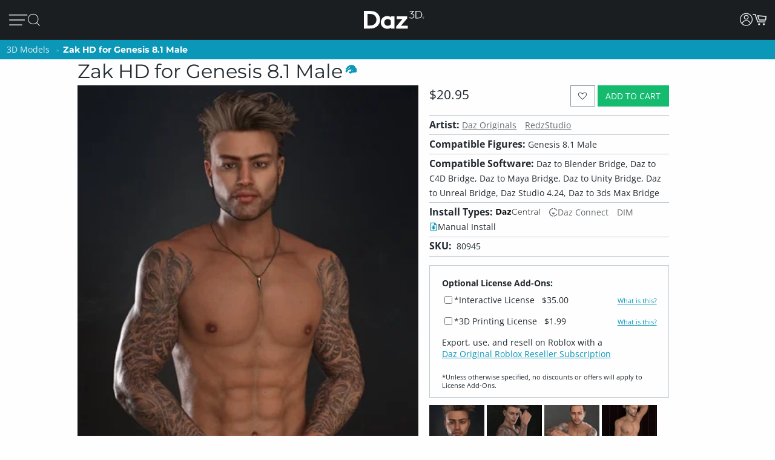

--- FILE ---
content_type: application/javascript; charset=utf-8
request_url: https://www.daz3d.com/dazstatic/slab/getSorts?all=true&jsonp=true&compress=true
body_size: 278151
content:
daz.filter.loadRemotePart("Sorts",{"_hash":"01a8210829093b1f9f90c1195f8feab4_c","date":"/vgG/fgG/PgG5fgG4PgGyPgGxPgGv/gGtPgGsfgGo/gGofgGoPgGn/gG/PcG4vcGlPcGxvYG9tcGifoG6vkG6fkG5/kG5vkG4/kGyfkGm/kGiPkGgfkG1vgGtfgGs/gG9vkG9PkG8fkGrfkGmPkGi/kGhvkG9PgG5vgG5PgG4vgG1fgG0PgGxfgGxfkGtvkGpPkGofkGmvkGjfkG8fgG4fgG2fgG0fgGw/gGwvgGu/gGtvgGgvoGgfoGgPoG+vgG+fgG6vgG6fgG6PgGyvgGx/gGxvgGwfgGvPgGlvgG+vcGyfAGkPoG+PkG9fkG8vkG7/kG5PkG4PkG3/kGtfkGtPkGo/kGj/kGjvkGm/cGmvcGmfcG+fYGr/gGp/gGnvgGnPgGm/gGmvgGjfgGi/gGh/gG8/cGz/cGj/cGjPcGz/AGmfkGivkGifkGh/kG8/gGpvgGmPgGjPgGhPgGgPgG5fcG4fcG/PMG5dgGovkG8fcGnfcGnPcG7vYG6vYG6fYGl/gGlfgGlPgGj/gGhvgGhfgG//cG/vcG/fcG9/cG7fcG6/cG6fcG1fcGtfcGkPcG9vcG9PcG8vcG7/cG4/cG4PcG3PcG2/cG2vcG2fcG0vcG0fcGs/cGr/cGvfgGuvgGsvgGrvgGqvgGpPgGmfgGkfgG3fcG1/cG1PcG0/cGovcG/PYG+/YG9vYGp/cGpvcGpPcGnvcGmPcGl/cGk/cGkvcGi/cGivcG9/YG7/YG1vYGwPAG3vgG3PgG2/gG2vgG1/gGrfgGrPgGq/gGnfgGkPgG8PcG7vcG6vcG5vcGifgGiPgG0PcGyvcGt/cGo/cGoPcGn/cGjfcGhvcG//YG/vYG9PYG8fYG6PYGyPYGk/YGzPUGxu4G9+wGvOQG+PYG9fYG8/YG8vYG5/YG5vYG5fYG4/YGwPYGtvYGr/YGqPYGnfYGj/YGt/gGovgGg/gG+fcG9fcG7PcG1vcGrvcGrfcGrPcGq/cGqvcGqfcGqPcGzPcGyPcGx/cGxPcGsvcGsfcGsPcGlfcGkfcGhfcGg/cGgvcG+vYG6/YGpfcGofcGh/cG7PYG5PYG4vYG4PYG1PYG0/YG0PYGzvYGyfYGw/YGwfYGo/YGkvYG2/YG0vYG0fYGzfYGy/YGxPYGwvYGvPYGufYGpfYGoPYGmfYGlvYGwfAG3/YGsPYGrfYGofYGmvYGmPYGlPYGjfYGifYGhPYGgvYG9vUG8vUG1PUGuPIG2PcG8PYGpvYGn/YGl/YGjvYGi/YGivYGhfYGgPYG+vUG9PUG7/UG6PUGtvUG3+kG7fYGu/YGuPYG9/UG8fUG7PUG6/UG6vUG5/UG2vUG2fUG2PUG1/UG0vUG0fUGz/UGxfYGtfYGpPYGhvYGg/YG4PUG3/UG2/UGzvUGzfUGyvUGxfUGuvUGo/UGhPUG8vQG6PcG5/cG3vcGzfcGiPcGyvYGx/YGsvYGrvYG+/UG+PUG9fUG5fUG5PUGufUGuPUGt/UGxPMGxfcGvvcG2fYGovYGm/YGyPUGx/UGxvUGw/UGwvUGwfUGvfUGu/UGtfUGs/UGsvUGqPUGp/UGpvUGpfUGn/UGnPUGy/cGyfcGv/cGvfcGvPcGu/cGuPcGtvcGtPcGjvcGgfcGuvYGt/YGkPYGv/UGmfUGmPUGjfUGhvUGhfUGgfUG4fQGzvcGlvcG3vYG3PYG2vYG1fYGvfYGqvYGqfYGp/YG/PUG8/UG8PUG1fUGsfUG/PQG6fUGy/UGyfUGxPUGsPUGr/UGrPUGqfUGovUGoPUGm/UGlfUGj/UGivUGifUGiPUGgPUGt/QGu+sG1/YGjPYG7vUG7fUGlPUGk/UGh/UG+/QG+vQG+fQG9vQG9PQG8/QG8PQG7PQG4/QG4vQG0PQGwPQGnfUGmvUGlvUGkvUGkfUG7/QG4PQG3/QG3vQG3fQG3PQG2/QG2vQGzPQGp/QG1+0GifcGgPcG/fYG2PYGzPYGtPYGs/YGiPYG+fUG3fUG3PUG1vUGvvUGvPUGg/UG7vQGu/QGtPQGnPQGnPYGrvUGq/UGjvUGjPUGgvUG//QG+PQG6/QG2PQG1/QG1fQGz/QGzfQGtfQGs/QGpvQGj/QGl/UG/vQG9/QG5/QG0/QG0vQGyvQGyfQGyPQGxvQGxfQGvfQGuvQGsvQGsfQG8vMG7/MGqvUG2fQG1vQG1PQG0fQGvvQGuPQGr/QGrvQGqPQGpfQGovQGofQGoPQGjvQGxvMGlfYGkfYGgfYGl/QGlvQGk/QGkfQGjfQGjPQGgfQG9/MG9fMGyfMGyPIGxPIG9PEG8+oG6vQGx/QGxPQGw/QGwvQGv/QGvPQGrfQGrPQGqvQGo/QGn/QGm/QGmPQGlfQG5fMGzPMGv/MGvvMGovMGy/QGhvQGhfQGg/QGgPQG//MG+fMG6vMG5/MG5PMG4vMG3vMG2vMG0fMG9fIG7vIGp/IGi/QGifQGiPQGh/QG/vMG/fMG3/MG1fMGz/MGzvMGzfMGy/MGvfMGuvMGrfMG6/IG4PIGivQG+vMG7vMG6/MG4PMGyvMGyPMGwfMGu/MGs/MGpvMGkPMG2/EG/fAG//UG/vUG/fUG4vUG4fUG3vUG0/UG0PUGrfUGpPUGnvUGkPUG3fMGhPMGufIG1fAG1PAG0/AGi/UG9fQGq/QGnvQGnfQGmvQGmfQG8fMG6fMG6PMG5vMG1/MGt/MGsPMGr/MGrPMGqvMGqfMGjfMGtfMGtPMGsvMGpfMGpPMGo/MGoPMGn/MGm/MGmvMGmPMGk/MGiPMGh/MG7/IG1PIGpfIGpPQGlPQG+/MG9vMG7fMG7PMG3PMG2/MG2PMGwPMGsfMGrvMGgvMG5fIG5PIGoPIG7fQGx/MGxfMGw/MGufMGuPMGq/MGqPMGp/MGl/MGkfMGjvMGgfMG4vIG2vIGh+8GzvQGwfQGufQGtvQGsPQGqfQGhPQG9PMG4/MG2fMGwvMGnfMGkvMGmfMGlvMGlPMGjPMGivMGifMGhvMGhfMG/vIG/fIG+fIG9/IG9vIG4/IG3/IGyvIGu/IGnvMGnPMGlfMGgPMG//IG/PIG+/IG9PIG6fIG6PIG5/IG0fIGz/IGzPIGwfIGtvIGjvEGofMG4fIG3fIG3PIG2fIG0vIG0PIGzfIGyfIGt/IGtPIGs/IGr/IGrvIGlvIG//EG3vIGy/IGwvIGwPIGvfIGvPIGuvIGtfIGsvIGsfIGrfIGq/IGn/IGi/IGv/EG//AGp+0G1eEGi/MG7fIG5vIGsPIGqvIGqPIGo/IGnfIGlfIGivIGhPIG5PEG+/AG+vAG0vAG2uIGj/MGg/MGpvIGpPIGovIGofIGnvIGlPIGkvIGiPIG+/EG9vEG5/EGkfIGj/IGh/IGhfIGg/IGgvIG+PEG9/EG9fEG8PEG7fEG6fEG4fEG8+8GxvIGk/IGjfIGjPIGifIGgPIG/vEG/PEG7vEG5vEG4/EG4PEG3/EG3vEGzvEGw+wG1vMG1PMG0/MG0vMG0PMG+PIG8fIG8PIGzvIG/fEG0PEGz/EGtfEGo/EGiPEGwvAGx+8Gxu8Gku4Gke4GkO4GjvIGhvIG+fEG8fEG6/EG6vEG4vEGuPEGt/EGr/EGnvEG3e8GvvIG8/EG5fEG3fEG2fEG1fEGzfEGyfEGxvEGxfEGufEGs/EGsPEGqPEGifEG/vAG7vAG6/AGiOUG8/IG7PIGx/IGgfIG2vEG1PEGzPEGw/EGsfEGrPEGq/EGpvEGkPEGhvEGrvEGrfEGlvEGkvEGjfEGjPEGi/EGh/EG7fAG6PAG5/AG4PAG3/AG3vAG3PAGzPAGsvEGl/EGhPEG+fAG9fAG8/AG7PAG6vAG5vAG4vAG1vAGyvAGxPAGw/AGv/AGnfAG6PEGpPEGlfEGivEGhfEGgvEG+PAG9/AG9PAG7/AG6fAG2/AG2vAG2fAG2PAGzvAGy/AGyPAG8vEGyPEGovEGgPEG5PAGuvAGufAGuPAGsfAGsPAGr/AGqPAGo/AGovAGjfAGjPAGw/IGkPIG2PEGwvEGrvAGrfAGrPAGqvAGk/AGkvAGkfAGhPAG/e8G/O8G0u8G0e8GtvEGtPEGkfEGj/EG8PAG1/AGl/AG1u8GzO8GwO8Gu+8Gme8G1+4Gj+0GlecGkucGkOcGj+cGxfIGv/IGrPIGnPIGm/IGmvIGmfIGmPIG+vEGtvAG7+8Gve8Gp/AGpvAGpfAGpPAGofAGn/AGmvAGmfAGlvAGjvAG/u8G4O8G2+8G1e8Gv+8Gue8Gte8GtO8G+eYGgfEGlPAGj/AGi/AGifAGiPAGhvAGg/AG+O8G9+8G8e8G6+8G2e8Gze8GuO8GmO8Gl+8G+O0Gs+cG3PEGy/EGyvEGwPEGvvEGvfEGu/EGoPEGn/EGnfEGnPEGm/EGmvEGmfEGmPEGzfAGse4G7PEG0/EG0vEG0fEGxPEGuvEGqvEGqfEGofEGk/EGg/EG/PAGju4GvucG9+YGtOYGlOYG7/EGx/[base64]/u4G/e4G9e4G6O4G5u4G3+4G1u4Gw+4Gwu4Gwe4GwO4G8vAG8fAG5fAG4/AG3fAG0PAGx/AGxfAGvfAGs/AGsvAGoPAGm/AGlfAGivAGo+UG4fAGhfAG3+8Gpu8G+O4G9+4G8O4G7O4G4u4G0u4Gye4Gve4G4OwGzu8Gvu8GlO8GhO8Gg+8Ggu8G9u4G2u4G2e4Gyu4Gue4Gtu4GtO4Gnu4G3+wG3e4Gv+4GvO4Gje4Giu4G/O0G6+0G6O0G5+0G3u0G1e0GmOwG+usGlOkGnM4GnvAGh/AG6u8Gn+8GgO8G8+4G1e4G1O4G0+4Gu+4Guu4G7O0G/OYG7u8G6u4G5+4G5O4Gxe4GmO4Gi+4Gie4GiO4G7u0G6u0G6e0G4+0G4O0G3+0G7O8G9O4G7+4G7u4G2O4G5u0G3e0G0e0Gye0GyO0GwO0Gv+0GtO0Gs+0Gq+0G9O8G4e8GxO8Gse8Gre8Gnu8Gi+8GiO8G/+4G++4G6e4G3O4GyO4Gvu4G2u0G9usGtfAGqfAGgvAGgfAGgPAG/+8G++8G+e8G5+8G5u8G1+8G0+8Gge8G7e4Gl+sGlusGlesGnOcGo+8G8O0G7+0G2e0G1u0G1O0Gzu0Gze0Gvu0Gve0Guu0Gpu0GjO0GwuoG4+kG3O0G2O0Gz+0Gyu0Gwe0GvO0Gt+0Gqu0Gqe0GqO0Glu0Gku0GweoGieYGsO8GkO8GxO4G5e0G2+0GoO0Gie0G/OwG++wG+uwG+ewGq+wGy+oG8+YG8+0G8u0G8e0Gpe0Go+0Gju0Gi+0Gg+0G9ewG9OwG5ewGvuwGgOUGy+8GyO8Gj+8G/[base64]/uQGhu0G7OwGyewGyOwGv+wGuuwGuewGuOwGtuwGsuwGsewGpOwGjewG5O0G6+wGzuwGvewGvOwGt+wGoOwGk+wGg+wG/[base64]/OsG8+sG8usG4+sG0esGkuEGp+wGl+wGluwGj+wGhOwG8OsG3+sG2esGyesGyOsGwOsGveoGmOoG9eQG0+wG7+sG7esG6usG4usG3usG1+sG1OsG0usGy+sGwusGv+sGiusGk80Gtu0Gje0GiO0Gh+0GgO0G/+wG5OwG3uwG0uwG+esG6esG6OsG4esG1esGnOsG0ewGguwG/esG3esG2+sG0+sG0OsGz+sGyusGx+sGxusGxOsGw+sGvusGsesGu+0Gsu0Gz+wGzewG+OsG5usGt+sGtusGr+sGrusGoesGnesGp+kGgewGgOwG/[base64]/OoG++oG6OoG5+oG2uoGlucGm+wGkesGiOsGhOsG/+oG/[base64]/eoGsOoGr+oGk+kG+ugG8OoG6eoGxuoGxOoGu+oGt+oGtuoGteoGruoGq+oG9ukG1ekG5+gG1OgGp+YGxuAG3+oG3uoG3eoG3OoGx+oGw+oGv+oGuuoGreoGp+oGk+oGieoGlekG5egG7eoGzOoGyeoGwOoGvuoGuOoGqeoGqOoGpOoGouoGm+oG3ekG8egG/OcGzusG+OoG0eoGsuoGoeoGnuoGluoGleoGkeoGkOoGh+oG/ukG7ukGpukGlOoGj+oGjeoGiOoGhuoGheoGhOoGg+oGguoG+OkG0+kG0ukGzOkG6ugGu+gG8ecG9+QGxNwGousGoOsGo+oGoOoGjOoGi+oGgOoG/ekG/OkG++kG+ukG+ekG6+kG6ekG8+kG6OkG5ukG5ekG5OkG4OkG3ukG3OkGzukGzekGr+kGlukG+egGgeoG9+kG8OkG7ekG2+kG1+kGyukGx+kGu+kGuekGt+kGq+kGn+gG9ucGgOYG/[base64]/ugG9OgG8+gG6OgGv+gG/NcG0OoGz+oGzuoGzeoGseoGrOoGquoG/+kG5+kGtekGo+kGoukGoOkGnukGm+kGn+YG2ekGjukGjekGjOkGi+kGg+kGgukG/[base64]/ecG7ecG6+cGwuYGqOYGueoG7OkGo+gGkugGjugGiOgG/+cG9OcG7+cG7OcG4+cG2+cG1ucGu+cGuucG4eYGnOUG2eAG9OkG4ukG4ekGsukGpOkGoekGn+kGnOkG2OgGqugGoOgGi+gGiugGiegG/ucGtuYG0ekGxukGxOkGwekGvukGvOkG8+cG6ecG2ecG2OcG0+cG0OcGz+cGsOcGoOcGnecG3uYGtukGtOkG1egGs+gG6ucGzOcGuOcGtucGtecGtOcGpecGjucGh+cGhucG2+YGtOUG9OQG3OAGy+kGwOkGuukG/egG/[base64]/uYG4uYG3eYG3OYGyeYGs+YGrOYGqeYG3eUGqeUGgOIGjOEG1ugGuOgGjegG+ecG9+cG6OcG4ecG4OcG3ucG3ecGzecGuecGpOcG2uYGx+UG5OgG2egGxegGvOgGmOgGl+gGlegG+ucG7ucG5+cG5ecGyOcGsucG/+YGp+gGkecGiucGgOcG/[base64]/+IG/+AGqOgG9ecG2ucG1+cGqOcG7+YG7OYGi+YG0uUG0eUGkOUG/OQG++QG+uQGjOcGi+cGvOcGhecGgecG++YG+OYG7eYGuOYGo+YGouYGneYGj+YGjeYG+uUG9eUG5OUGxOYGl+YGluYG/+UG/[base64]/eQG7+QG7eQG7OQG6OQG2OQG0eQGx+QGvuQGveQGu+QG6uQG3uQG0+QGtOQGsuQGq+QGqOQGp+QGpeQGouQGoOQGpuMGwOYGhuYGhOYG5uUGruQGnuQGneQGmuQGkOQGh+QGguQGgeQG9eMG3+MGlOUGuOQGr+QGnOQGjeQGiuQG/eMG+eMG8uMG8eMGy+MGuuMGsOMGmeMG0eIGzeIGteEGpdkG/uUG9+UGz+UGzeUGzOUGwuUGweUGuOUG3OQG2uQGo+QGhuQGg+QG2+MG0+MGouMG++UG8OUG7OUGtuUGouUGoeUGnuUGjOUG7uQG6eQG5+QG5uQGuuQG/OMG++MG6OMG5eMG6OUG5+UGyOUGu+UGuuUGueUGneUGleUG/+QGreQGoeQGheQG9uMG1OMGzuAGzOAG9tUG9OMG8+MG5+MG5uMG5OMG4uMG2OMGuOMGt+MGtuMGs+MGo+MGoeMGoOMG+OMG9+MG7uMG6eMG3uMG1+MG1uMG0uMG0eMGz+MGqOMGn+MGneMGhuMG3OMG1eMG0OMGzuMGzOMGyeMGxeMGxOMGrOMGnOMGiuMG/OIG9eIG9OIG3OIG1+QG1uQG1eQG1OQG0OQGmeQGjOQGi+QG7OMG6uMGvuMGueMGq+MG+uIG1OIG0+IG0uIGs+IGueAG8eQG8OQG4uQG4OQGzeQGwOQGueQGseQGm+QGkeQGieQGxuMGjuMGjeMGjOMG0eEGwuEGp+AGg+UG9uQG0uQGxeQGquQGqeQGpuQGmOQGgOQG/+MG/uMG8OMG7+MG6+MGwuMGgOMG/[base64]/[base64]/uEG8OEG7uEG4eEG2eEG2OAG1+AGwOAGseIGnuIGm+IGgeIG+uEG+eEG+OEG9eEG8eEG6+EG6eEG5OEG3OEG0uEG0OEGxeEGweEGkOEGiuEGxOAGk+IGv+EGs+EGq+EGquEGqeEGp+EGpeEGouEGn+EGkeEGj+EG/OAG8uAG4uAGyOAGseAGsOAGneAG+d8GrdwGm9kG8OIG7+IG7uIGquIGkeIGi+IG4+EGm+EGmuEGmeEGjuEGjeEG1OAG0OAGnuAGnOAGmuAG/N4G6uIG/OEG++EG9+EG7+EG5+EG5uEG5eEG4uEG3+EG3eEGuOEGt+EGnuEGneEGnOEGhOEGoOAGz+IGx+IGveIG2uEGpOEGo+EGiOEGg+EG/uAG++AG+eAG5uAG5eAG3+AG3eAGw+AGweAGs+AGsuAG+t4G5d4G494Gw9AG6OIG5+IG5uIG5eIG3eIGwuIGkOIGj+IG/+EG8uEG4OEG1OEGyeEGtuEGreEGrOEG9OAG8+AGy+AGu+AGuuAGjuIGjeIGheIG7OEG6OEGw+EGuuEGueEGleEGguEG+uAG+OAG9+AG6+AGr+AGpuAGpeAGouAGmOAG+98GqeIG/eEGvOEGtOEG7OAG4+AG2uAG1uAGx+AGvuAGvOAGt+AGtuAGteAGruAGqeAGg+AG/N8G9d8GzuEGh+EGgeEG7uAG7eAGxeAGuOAGpOAGoeAGieAGheAG/[base64]/94Gw94GtNkGwuAGleAGlOAGst8Gi98Git8Gg98G/d4G994G9d4G4d4Gvd4G9N0GutwGl+EGluEGk+EG6eAG6OAG5OAG4eAGmeAGiOAG/98G/[base64]/t4G9N4G894G8d4G2N4G194G/[base64]/[base64]/N0G0N0Gjd0G+9wG4NwGqtwGiNwGk9kG/8wGs94Gnd4G/d0G+N0G1d0Gwd0Gv90GnN0Gm90Gmt0GmN0Gj90G+NwG9dwGtNwGi9wGw9sGv94GiN4Ght4Ghd4G9t0GyN0Gx90Gxd0Gw90Gwt0Gq90Gjt0Gid0GktwGg9oGvN0Gqd0GlN0GkN0GjN0G99wG89wG8dwG3dwG2dwG2NwG19wGydwGkNwG89kGmdkGrN4Gmt4Gl94G/twG/dwG/NwG4dwG2twG0dwGytwGrtwGndwGl9wGltwGk9wGj9wG/NsG9NsGl9kG790G7t0G590G5t0G5N0G490G4t0G2d0Gyt0Gmd0Gk90G9twG9NwGv9wGyNoG49cG6d0Gut0GsN0Gl90Gld0G69wG6twG6dwG6NwG3NwG09wGhtwG+NsGu9sG/tYGsNYGrdMGwc0G5dwG1twGvNwGq9wGqdwGodwGntwGhNwGgtwGgdwG/tsG/[base64]/toG/doG/NoGtdoGt9wGs9wGldwG9dsG89sG8tsG8dsG1NsGtNsGotsGlNsG6toG6doGvNoGq9gGr9wGpNwGm9wGidwGs9sGptsGntsGndsGktsGjNsGgdsGl9oGk9oG/9kG+9kGrNkGk9gG7dsGudsGrdsGh9sGg9sG4doG29oGutoGptoGitoGidoGgtoG/dkG89cG7NsGtdsGp9sGoNsGn9sGtNoGs9oGrdoGq9oGqdoG/[base64]/9oG+9oGltoGjtoG/[base64]/9gG/tgG/NgG99gGzNgGy9gGydgGv9gGuNgG7NgG59gG5NgG49gG4NgG3dgG2dgG1NgGw9gGu9gGutgGudgGttgG2tcGm80GhbcGr9oGpNoG+tkG9tgG9dgG1tgG1dgG09gG0tgGvdgGr9gGrNgGltgGidgGhtgG9NUGntkGmtkGlNkGitkGg9kG/dgGtdgGtNgGs9gGstgGsdgGrdgGkNgGitgGiNgG/tcGvtcG69gGoNgGn9gGntgGm9gGmNgGktgGj9gGh9gGgtgGgdgG7tcG5NcG2NcG19cGu9cGutcGmtcG4NYG5NAGpsQGosgG198GrtkG4tgG39gG3tgG2tgGvtgGrtgGo9gGotgGl9gG/9cGt9cGttcGmdcG+dIGqtgGqNgGp9gGptgGpNgGjdgG/dcG8dcG6NcGrdcGpNcGotcGktcGjdcG89YG8tYG8NYGz98G7NcG6tcG0NcGztcGr9cGptcGpdcGoNcGj9cGjtcGhNcGgtcG/[base64]/[base64]/[base64]/9UG/tUG/dUG/NUG5dUGztUGwNUGu9UGsdUGmtUGhdUG6dQGktQG6NMG2t8G+tUG+dUG+NUGt9UGttUGtdUG8dQG7dQG69QG59QG9tMG8dMG7tMGzNMGutMGtdMGstMGnM0GtMkG/cgGncgG7tQG7NQGlNQGj9QG2tMGr9MGptMGodMGntMGmdMGiNMGh9MGhNMG/9IG/dIG9NIGrNEGqdEGp9EGptEGpdEGwdAGptAGjNQGz9MGztMGw9MGuNMGttMGsNMGqNMGo9MGoNMGndMGmtMGldMG/tIG8NIG79IG5tIG4NIGuNEGt9EG29YG2tYGxNYGudYGtdYGr9YGotYGiNYGutUGudUGstUGk9QGkdQGkNQGitQG+NMG09MGzdMGrtMGpNEG/dAGrs0G/[base64]/MgGltYGgtYG89UG/dQG/[base64]/9AG8tAG8NAGzdAGwtAGvtAGvdAGvNAGmtAGo8sG48UG0tAG0NAGzNAGpNAGo9AGotAGntAGm9AGjdAGg9AGgtAG+s8G+c8G+M8G7s8G688G2s8G2M8G0M8Gvc8G+c4GrdEGq9EGqtEGntEGitEGidEGiNEG9dAGtNAGrdAGn9AG/88G388GzM8Ghs8GvcUGu8UGlsEGr8AGqNEGn9EGgdEG39AG1tAG1dAG0dAGgdAGgNAG4M8G2c8G1c8G1M8G0s8G0c8Gzs8Gzc8Gyc8GyM8GmNMGl9MGltMGkNEGj9EGg9EGgtEGgNEGytAGwNAGv9AGoNAGndAGjtAG/M8G988G8c8G788GwcQGp8QGkMAGq9MGkdMGj9MGhtMGg9MGgtMGgdMG8dIG6tIG6dIG5NIG8dEGvdEGr9EGk9EGjNEG/NAG59AG49AG3tAGt9AGs9AGodAGnNAGitAG7c8Gts8Gm88G4c0G69IG29IGndEG/tAG9tAG69AG4NAGrtAGq9AGmdAGmNAGkdAGhdAG5s8Gqs8Gj88G9c4GzM4Gh84G/NIG+tIG19IG1tIG1dIGw9EGwdEGrtEG9c8G9M8G888G8s4Gn84GpcwGuMsGt8sGr8sGq8sGqssGp8oGgsYGytEGydEGutEGttEGsNEGhtEG+dAG+NAG6NAGztAGydAGyNAGxtAGuNAGstAG/c8Gpc4Gns4G/sgG/[base64]/s8Gt88Gos8G9M4Gtc4GtM4Gms4Gk84G/[base64]/c0G/M0G+80Gyc0Ghs0G/swG1NAG09AGxNAGttAGsNAGlNAGktAGjNAGi9AGidAGh9AGhtAG6c8GuM8Gh88GmM4Gl84GvM0GtM0Gr80GrsgGgMcGldAG6M8G5M8G488G4s8G/M4Gzs4Gqs4Gp84Gps4GpM4Gnc4Gks4GiM4GgM4G/[base64]/MwG5swGv8wGvswGqcwGwMsGvMsGg8sGqc8GqM8Gpc8Go88Gy80GpM0Gks0GjM0Gis0G9cwG78wG68wG48wGxswGwcwGm8sGmssGmcsGnMkGmMkGuMcGxqwGkM8Gjc8Gic8Gg88Ggc8G/84G/c4G5c4G3s4Gy84Gw84G+c0Gqc0Gns0Gl80Glc0G88wGy8wG4ssGussGucsGsMsGkcsGhc8GgM8G/[base64]/ssG/csG/MsG+8sG480G/[base64]/8oG/MoG9coG7coG6coG4soG28oG08oGqsoGpsoGocoGoMoGlsoGjsoG6ckG5skG4ckG3skG6csG5csG0ssGycsGx8sGgcsG88oG6MoG0coG0MoGvcoGtsoGrsoGrMoGq8oGqMoGpcoGpMoGwswG9ssG3ssGyMsGl8sGlssGlcsGlMsG/[base64]/[base64]/soG+soG9soG6soG58oG3soG1coG1MoGx8oGxcoGxMoGn8oGkcoGt8cGhccGpsUGpcUGpMUG8coGucoGtMoGs8oGsssGw8oGwMkGsskGq8kGqskGqckGjckGhskG/[base64]/8cG+scG+ccG9ccG7ccG58cGlMcG/cYG1MUGn8AGvskGu8kG68gG28gG2sgG2cgG2MgG1cgGzMgGt8gGtcgGtMgGrMgGnMgGi8gG/[base64]/[base64]/4FyeQGs9IGxcgGs8gGocgGk8gGvccGqscGnccG+MYG6cYG5sYG5MYGxsYGpcYGzcgGjsgGh8gG6ccG5scG3McGwscGvscGtccGtMcGsscGh8cG9sYG3sYGycMGicIG/MEG0NIGvcgGvMgGj8gGhMgGg8gG/scG8scG08cG0ccG0McGzscGy8cGyccGx8cGmccGkMcGrcgGqMgG0scGmscGmMcGkccGjMcGi8cG/[base64]/8UGtMUGjdIG48cGzMcGwMcGuccGsccGsMcGrccGjscG28YGysYGo8YG6MUGm8UG27cGnMcGlscG7MYG2sYGn8YGnMYGicYGh8YGhcYGhMYG/MUGq8UGlsUGj8YGjsYGisYG9MUG8sUG8MUG6sUG38UG3sUG3cUG2sUG0sUG0MUGz8UGzMUGi8QGq8cGrsYGosYGmsYGi8YG/cUG2MUGxcUGwMUGs8UGlcUGlMUG2MMGtscGiccGiMcGhscGhMcGg8cG/MYG+cYG98YG8cYG0MYGzsYG88UGucEGlcEG48YG18YG1sYG1cYGkcYG8cUG7cUG1cUG08UGyMUGx8UGxsUGisUGw8MGwcMGwMMG/8EG29EGvcYGusYGuMYGtsYGtcYGpsYGncYGgcYG+MUG28UG2cUGv8UGq8YGpMYGnsYGmcYGmMYGlsYGlcYGlMYGjMYGg8YG/[base64]/cQG/MQG7cQG68QG5MQG48QGpcQGysMGhdIGnMUGk8UGhMUG/[base64]/MMG58MG5sMG18MGz8MGxcMGr8MGoMMGksMG/sIG98IGncEG3LkGksUG98QG5sQG5cQG3cQG3MQGx8QGwsQGusQGucQGtsQGtMQGssQGmMQGosIGocIGoMIGjcUGjMUGi8UGicUGhcUG+sQG7sQG4cQG1cQG0sQGw8QGqcQG/cMG28MGvdIG+MQG6MQG1sQGysQG8MMG68MG6sMG6cMG3cMGzsMGxsMGzcAGoLgG/qAG/8QG8sQG7MQG38QG2sQGuMQGt8QG/sMG0MMGpcMG2cIG1MQG08QGzcQG2cMG1sMGsMMGqcMGjcMGicMG/[base64]/8MG7sMG7cMGusMGtcMGssMGrcMGg8MGgcMG/MIG1sIGlb0G298G3MMG1cMG1MMG08MG0sMGq8MGqsMGp8MGpsMG/[base64]/[base64]/[base64]/MAG+MAG8cAG8MAG38AG3MAGxMAGw8AGwMAGvL8GnrgG/[base64]/sAG+sAG+cAG9sAG9cAG5cAG48AG4sAG08AG0sAGxsAGp8AGm8AGtL4Gl70GprwGucAGqcAGoMAGncAGmcAGmMAGlcAGhMAGg8AG/L8G+r8G978G5L8G378Gi78G9L4Gyb4Gqr4Gv8AGtcAGrMAGqMAGpsAGhsAGgsAGgMAG/78G/[base64]/L4Gwr4Gwb4Gv74Gu74Gsr4Gpb4GpL4Go74Gor4GnL4Gmr4G5b0G4b0G/r8Gx78G+L4G9r4G9b4G874G5r4G5L4Gyr4Gm74GlL4GkL4Gj74GjL4Gi74Gg74G/[base64]/70G/r0G+r0G470G4r0Gx70Gur0Gtr0GlL0Gkr0G+LwG7b0G7L0G3b0G2r0G2b0G2L0Gy70Gvb0Gob0GoL0GmL0Glr0Gj70Gib0G/7wGz7wGzbwGurwGmbwG370GxL0Gwb0Gu70Gtb0GqL0Gi70Gir0GiL0Gh70G/[base64]/[base64]/LwG+7wG97wG47wG27wGkLwG27sG2bsG2LsGsbsGmrsG5LoG0roGvbkG6LwG57wG5bwG5LwG4rwGw7wGpbwGkrwGkbwGj7wGjbwG67sGwrsGwbsGv7sGursGubsGtrsGs7sGrrsGmbsGkLsGjLsG6LoG/bkGybgGhbIGsK8Ghr0G6L0G0L0Gzr0Gq70GjL0Ghb0GhL0G8rwG8LwG67wG2bwGzLwGybwGwrwGn7wGhrwGhbwG6LsG5LsG4LsGuLsGiLsGubAGrrAGqrAG0aMGvtIGwtIG7LwG5rwG3LwG2rwGvLsGsLsGn7sGnLsGmLsGl7sGh7sG/boG9boG47oG3LoG2boG2LoG1roGvrgGltkF+bwG4LwG1rwG0rwGnrwGi7wGiLwG4rsG3rsGzLsGyrsGxLsGp7sGorsGlLsG+7oGproG9rkG9bkG8LkGlNIGobsGoLsGnrsGj7sGibsGgbsGgLsG/LoG+LoG9roG7roG7boG6boG4roG2roG17oG07oGuLoG+7kG7rkG67oG6roG57oG4LoG37oG1boGu7oGs7oGn7oGnLoGmboG/[base64]/bYG/LYGzKwG4bsG0LsGzrsGtbsGsrsGqrsGm7sGirsG+roGpLoGo7oGoLoG5bkG8LgGubgG1qwGrroGrLoGlLoG6bkG57kG37kGs7kGsLkGr7kGrrkGmrkGiLkGh7kG9rgG8rgG7bgG7LgG/bcG2N8GyLsGx7sGvbsG+boG7LoGrboG27kG2rkG2LkG1bkG1LkG0bkGz7kGzrkGyrkGtrkGprkGlrkGirkGibkGhbkGrLgGgrIGrK8Gk7sGkrsGhLsGg7sG8boG77oG5roG5boG3roG27oGtboGqboGqLoG77kG0LkGtLkGsrkGoLkGza4G+9EG/7oG/roG9LoG87oG8roG8LoGsboGy7kGwbkGo7kGmbkGmLkGl7kGlbkGgbkG6akGybkGu7kGk7kGkrkGj7kGi7kG+bgG6LgGxbgGw7gGuLgGt7gGnLgGvrcGpLUGs6gGuJYG/NEGxdoFsdoFr9oFz9gF/tcF69cF6tcF6dcF6NcF5tcF5NcFstYFoboG/LkG7LkG67kG5rkGxLkGw7kGwrkGwLkG/bgG/[base64]/LcG+LcG9rcG8LcG3LcG1bcG0rcGr5UGy98GodIGhrkGwLgGmLgGlrgGi7gGh7gGhLgG8rcG37cGy7cGybcGx7cG46gG97cG7rcG5rcG5LcG47cG4LcGvLcGoLcGkrcGn7YG46kGiagGkKYGldIG/7gG/[base64]/7YG+7YG+LYG1rYGrLYG/LUG+7UG+bUG7bUGrbUGp7UGoLUGkLUGj7UGhKIGwuQG69EG+bcGwLcGubcGuLcGr7cGqbcGnbcGj7cG6rYG1bYGqbYGzrUGrrUGqLUGprUGn7UGiLUGh7UGgrUG/rQG3agG8tEGt7UG+rcG9LcG4rcG4bcG3bcGw7cGu7cGurcGsrcGsbcGircG9bYG8bYGgLUG76gG3qgGyd8Gg7gGgrgG/7cG/rcG9bcG8bcG7bcG7LcG2rcG2LcGzbcGxLcGxLUGvrUGuLUGtLUGpbUGlrUGwbAGwLAGjKgG5aMG0dEG6rcG6bcG1LcGz7cGzLcGxbcGgLcG/rYG+rYG2LYGrbYGoLYGv7UGtbUGsrUGq7UG8rMG8bMG7rMG5bMGvagG09EG4LYG3rYG3bYG1LYGrrYGqrYGnrYG/[base64]/7QG/bQG+7QG+rQGl7QG+rMGjrMGiLMG3LIG+LEG5LEGqbAGqpkG9NEG8LYG17YGq7YG+LUGu7UG57MG5LMGz7MGzrMGjbIG/rEG+bEG4rEG1LEG6LAG0bAGzbAGw7AGtrAGs7AGj6EGiJYGsdIGh7MGr7IGjrIG/bEG/LEG97EG7LEG5rEG5bEG4bEGkrEGkLEGgbEGzrAGt7AGrLAGnLAGmbAGq68Gy64GxKUGyLAGx7AGxrAGxbAGxLAGwrAGurAGtbAGtLAGsbAGsLAGpbAGlbAGibAG968G/[base64]/[base64]/KoGz6oG5KkGw6kGgagGv6IGk6EGmZsG4KcG36cGx7MGrLIGpLIGlLIGvrAGvLAGuLAGrbAGkrAGkbAG8K4G7q4G2K4G064GyK4GlK4G0a0G+awG9qwG06wGv6gG/[base64]/[base64]/qwGx6sGv6sGvqsGvasGgKsGvqoGzakGi6gGs6IGnKIGmqIGmaIGm6EG8bEGorAGna0GzawGr6oGkKkG+agGtKgGkqgGjqgGyKYGm6UG+KMG2KMG1aMG1KMG06MG/aEGnqAGhKAGgKAGqp8GupsG8NEGuasGtqsGs6oGsKoG+KkGz6kGyakGsqkG86gGgKgG/acG6KcG4acGwKcGwKUGiaUG/6QG+qQGh6QG5ZkGhasGuqoGsaoGvqkGvakG8KgG56gGragGkagGtacGsqcGsacG0qYGz6YGvaUGh6UGgKUG3KQG26QG96MGxa0G2aoG2akG7agG7KgG6qgG5qgG5agG5KgGy6gG06cGyaUGv6UGjaUGjKUGi6UGgaUG/[base64]/tEGhKgGg6gGtKcGrqcGnacGxqYG+aUG96UG2qUGw6UGraUG7qQG7KQG6qQGrqQGwaIGuqEG+J0G4p0Go5sGtZoGgtIGvaoGtaoGzKkGyqkGv6kG16gGgqgGr6cGzqYGxKYGz6UGzqUGzaUGzKUGwqUGhqUG/KQGt6QGo6QGk6QGiqMGq6AG/[base64]/aIGuaIGk6AG2ZwGgo0Gy6kG+6gG+qgG96gGwqcGxaUGjqUGhaUG/[base64]/[base64]/[base64]/6EG/qEG+6EGsqEGsaEG7Z4G26MG0KMGraMG16IG1KIGzaIGzKIGj6IGjKIGiKIG/[base64]/aAG9aAG8KAG5aAG0aAG/5oGiNIG6KEGv6EGo6EGoqEGoaEGnqEGnaEGmqEGi6EGhKEG/[base64]/Z8G4p8G1p8Gx58Gvp8Gt58G+Z4G9p4G5Z4G4p4GyZ4GkNIG46AG4aAGm6AGmKAGlaAGlKAGkaAG/58Gu58GsZ8GrJ8G954G854G950Gy5sGlpcG75UGxdwFh6EG+qAGl6AGkKAGiqAGm58G9J4G5p4G0p4G0J4GyJ4G/KAG+6AG8aAG76AG7KAG6qAG6KAG5qAG5KAGzKAGyqAGjaAGqZ8Gp54Gpp4G2aAGxqAGv6AGu6AGuaAGuKAGsKAGrKAG+Z8G254G2J4GlJkGqZUGqJ8Gop8GjZ8Gi58GiZ8Gg58Ggp8G/[base64]/[base64]/ZsG6psG1JwGiJwG/psG/[base64]/[base64]/5kG+pkG5pkG4pkG3pkG8JgGvZgGuZgGuY8Gi5kGupgGsZgGjZgGipgGgpgGgJgG/JcG5ZcG3ZcG15cG7JYG+o8G7ZoG9JkGvZkGu5kGt5kGspkGgpkGkJgGj5gGi5gGh5gGqpcGipcG/ZYG7pYG5ZUGtpMG15kG0ZkGkZkGjpkGipkGgZkG9ZgGxJgGk5gGjpgGjJgGhJgG+5cG1ZcGweQGgZgG/[base64]/5QGz5QGgZQG/[base64]/[base64]/IwGn4wGm4wGlowGzYoG5okGjb8Gx44GlI4G340G0Y0GxI0Gv40GqY0Gp40GkI0Gi40Gio0G/owG3ZAGwY4Gl44G+o0G5I0Guo0GsI0GrI0Gk40GkY0Gho0G+owG94wG0ooG5YkG5I8GzY8GvI8GvI4GlY4G3Y0G3I0Gvo0Goo0G0YwGzowGzYkGto0GtY0Gso0Gr40Gq40Gqo0GqI0Gg40G+4wG6YwGsoMGr/4F6t0F2I0GhI0G/YwG+IwG84wG8owG8YwG74wG4YwG14wG1YwGu4wG+ogGtLEG+7AG140G040G+YwG34wG3IwG2owG2YwG1owGwYwGkowG/osGtYoGsY0GpY0Gl40GlI0G/4wG9YwG9IwG8IwG54wG4IwG3owG24wG2IwGhIsG54kGgo4G/40G4Y0GyY0Gjo0GoYwGoIwGnowGlYwGh4wGzdIGsIwGq4wGqYwGpIwGmIwGl4wGlIwGk4wGjIwGiIwGhYwGkt4Fst0FpI0GyIwGw4wGuYwGuIwGqowGoowGkYwGjowGi4wGhIwG9osG/IoG+4oGyYwGt4wGrIwGpowGjYwGgowGgYwG3IsG1IsGwosGvYsG/ooG/[base64]/YkG+4kG8YkG44kG+oQGhL8GnIwG9ooGxYoGxIoGwYoGwIoGuIoGh4oG+okG4IkG1okG4ocGgoUG8/8Fi/4F9IoG44oGhIoG/okG+IkG9okG7YkG7IkG4okG34kG2YkG4YcG5IkG3okG3IkG24kG2okGzokGuokGuIkGt4kGtYkGtIkGr4kG0bEGiLEGnIoGiIoG6YkG6IkG2IkG1YkG1IkGxYkGwIkGvokGvYkGmv4F3YoGtooGxIkGw4kGsYkGsIkGpYkGnYkGmYkGl4kGkokGjokG0f0F5/QFybUGm7EG5bAGw7oGwroG/4sG9YsGv4sGvosGs4sGsosGqYsG5IoG4ooGwooGv4oGvYoGhooG94kG9YkG9IkG4YkG5f4F5P4F4/4F4v4F4f4Fjr8GmbEG4rAGjYoGy4kGyokGxokGwokGq4kGoIkGiIkG//8FgP8F97UGvIkGu4kGookGnIkGk4kG/IgGgoQG94MGuIMGpYMG4IIG0IIG8YAGo4AG3/8FneMFxdEFltIG/4kG8IkG74kGz4kGzIkGuYkGrokGpokG8oMGgIMG04kG0YkGs4kGnokGiYkG/YgG+4gG2oIG0oIGm4kGi4kGuIYG94QG54QGjYQGgIQG9IMGgoMGkIIGzYEG7YAG8f8F34YGmYYGjoUGxYMG9IIG6IIG04IG9YEGuIEGmYAGhoAG8v8F6v8FrP8F1/UFgN4FssoGu7EG/rAG/60GwboGwLoGwYkGtokGrYkGrIkGqokGqIkGpIkGo4kGoYkGmokG/IYGsf8Fl/4FtfoFtPoFs/oF7vIF7fIF7okG6okG14kGv4kGqYkGkYkG+YgGyoQGwIQGtIQG2IIGhYEGn4kGlYkGkIkGj4kGjIkGh4YGl4QG0YIG4oEGy4EGtoAG9P8Fn/8Flv4Fj98Fk78GsokGlokGlIkG/4gG/ogG0YYG5YIG7IAG64AGhf8Fg/8F64MG+/8F7/8F5/8F5P8F4P8F3v8F3f8F3P8Fy/8FlP8F0LEGibEGv4AGu4AG6P8F4/8Fzv8Frv8FqP8Fjv8F5v4FptoF2oMGm4IGl4AG7v8F6f8F4v8F4f8Fuv8Fpv8Fo/8Fnv8Fi/8FpP4FyeAFyocG7IYG04YG2oUGoYQGnYQGkoQGkIQG7P8F7v4Fzv4Fy/4FqP4Fo/4F0d0FotIGgYAG8P8F6/8Fr/8Fof8Fm/8Flf8Fkv8Fj/8Fhv8F3LUGsP8Frf8Fq/8Fk/8Fkf8FkP8F8P4F7f4F5/4Fz/4FheAFvd8F/d0F5f8FhP8Fgv8Fgf8F+/4F8f4F0P4Fqf4Fnf4Fhv4Fl7wFxbEG9LAGvoAGlv8F//4F9P4F8v4F7P4F6f4F6P4F3P4F1v4F7oAG5v8FjP8Fiv8Fsf4FsP4Frv4Fpv4Fnt8Fgt8F0tUFs/8F3f4F2P4F1f4F0/4F0v4Fp/4F8v0F3vsF7PMFud8F+twFr7EG+bAGv7oGvroGwP8Fuf8FuP8Ft/8Ftf8FtP8Fsv8Fp/8Fpf8FpP8FmP8F3v4F2/4FrP4Fq/4FoP4Fnv4Fh/4Fh/0Fhv0F3PkFg+oFq+kF4d8F4N8ForYGif8FiP8Fh/8F/P4F8/4F3/4F2f4F0f4Fyv4Fpf4F9v4F4P4F1/4FnP4Fm/4Fj/4FjP4Fvf0F6vkF4fkFl/gFnd4F/doFqbEG5rAG7/0F6P0F3v0FzP0F8fwF1/wFpfwF3/sFyfoF2v4F1P4Fzf4FzP4Fjv4Fif4Fgv4F3PsFw/sF5PoFhb8G6rQG8vwF1vwF1fwFovwFlfwFkPwF8/sF3fsFkvsF6PoFwLEGgrEGo/wFzfsFnfsFlfsFk/sFkfsFuvoF9PkFmfgF7N8Fqt8F6d4Fw9oFl64G9f4Flf4FlP4Fjf4Fiv4F6v0F0P0FuP0FrP0Fp/0FmP0FyPsFjvoF+t8F39EG8ogGg/4Fzv0F2PwF4vkFjPgFjPUFifUFoOEFp+AFn/4Fmv0F5fsF6/kFlvgF5/cF2PcF/PIFrPIFi+QFp98F+N4FzLEG6f0Fmf0Fiv0Fif0F5/wF1PwF5PsFw/oFrvoF6PkFlbEG3LAG85cGpPwFm/sFsPoFn/oFjfoFgPoF3/kF3fkFv/0F5vkFuvgFqfgFnvgFmPgF+vcF4/cFjfcFzfUFv9MGxLEGiP4FnP0Fi/0FnvsFnPsFlPsF4/kFxvMFveMFst8Fjd8F0NgF9JcGiP0F5vsF8PoF+PcFmPcFzfQF+eoFlOoFoukF8+MFsuAFyrEGuZ0Ghf4FhP4FmfsFmPsFl/sFlvsFkPsFr/oFrPoF5PkF3vkFivMFhfMFuOUFvboGvLoGmvsF9voF7foF5foF4/oF4voF1PoF0voFt/oF9vkF5/kF5fkF2/kF9+AF+d4FoN4Fl94FlN4Fid4FiN4Fv9sF7LAG2q4G2YMG9fkF6fkFpfgFmvgFh/UF+vIF9/IF8fEF++MF+d8F6fcF3vcF7vQFjfMF+OgFhuQF2+MFu+MF+OAFvuAF4pcG1/MF0fMFt/MFmfMF+vEFleUFv+MFvOMFtuMF8N8F2IMGxfoFrfoFkvcFpvMF+PEF0OkFsekFh+kF9t4F4t4F690FqdsFmLEG4bAG3KEGk7oGkroGs/gFsPgFrfgFqvgFpvgFh/gFhvgFhPgF+fcF1/cFz/cFovcFl/cFvfYFovUF8fQF3/QFgPQFqvMF5fIF8PEF4N0F3t0FyN0Fx90FiPcF+/EF9vEFvusFiesF0eoFpukFkekF798FjNoGj9IGk7IG3oIG6PcFnPcF9vMF8vIFjOYFoOMF598Fqd8Fmd8Fk98FjN4FqdoFi9kFpNUG5NQGzbEG7ogGufUFp/UF2vQF0PQFzvQFzPQFy/QF1esF1OQFo98F7LUG+fIFwPIFouMF4uAFq+AF5t8F298Fx98FrIMGg+AF9t8F898F6d8F6N8FxN8FuN8Ftt8F2Z0GhJ0GjvIF8vEF9d8Fw98Fvt8Fsd8FsN8Frd8FqN8F79wF2tkF3tcFxrUG45cG/PEF8/EF2+oFz+oF9ukF5OkF8eMF0OAFzeAFq98F8s8F0LUGyJ0G3oMGqfwFmeEF8d8F7t8F6t8Frt8FpN8FoN8Fn98FlN8Fi9sF/r4G6LUG0uAFquAF5d8F5N8F498F0d8Fzt8Fv98Fr98Flt8F7N4F+dwFh9wFg9wF1t8Fz98Fzd8Ft98Ftd8FtN8FnN8Fjt8F/94F/d4F6r0BndQGirEG95AG2Y8G84EGmt8Fg98F6N4F0t4Fu94Fxt0FxN0Fwt0Fud0F/NwF+JAG/t8Fot8Fod8FmN8Fit8Fgd8F694F6t4F5t4FzN4Fl/[base64]/N4F8t4FsN4Fpt4F990Fw90FhN0F69wF+9sF99sF8dsF8YgGrYMG/t4F4d4F/tsFwNIF1MgF3p0GsZ0Gq48G7v0F8N4F7t4F2N4Fs94Fod4Fj94F3N0F1N0F/9sF9tsF85AG4N4F3N4Fot4FmN4Fh94Fht4FhN4F/N0F1dwFsNwFhJEG3IMG//sF0d4Fxt4Fmd4Fld4Fk94FkN4F9d0F890F490Fht0FqtsFw9UFxo0Fj7oGjroGh98Fht8Fhd8F1d4Fyd4FvN4FnN4Fmt4Fjt4Fhd4F8t0F590F5t0F5d0F29wFn9sFntsFndsFnNsFm9sF3J0Gmp0Gxd4Fit4F/t0F+90F+t0Fv90Fvt0Ft90Ftd0Fjd0F0NwFy9oGubEG/bAGsJIG348Gg4MGjd4Fi94F+d0F8d0F6d0F6N0F5N0F4t0F4d0Fu90Fm90FgtsF3NoFsc8FntIGg94Fgd4F/90F7d0F7N0F2N0F190Fs90Fnd0Fx9wF/74GnpIGqd4Flt4Fgt4F290F1d0F0N0Fzt0FzN0Fm94Fzd0Fy90FuN0FtN0Fpt0FmN0F9twFg+UFnt4F790Fyd0Fut0Fpd0Fj90Fjt0F6twF3twF3dwF59oFvZwFwLUGp94FpN4Fo94Fkd4F+N0F9t0F9N0F8N0F7t0Fvd0FqN0Fo90FoN0Fn90FkN0F/9wFzNwFm9wF+ZAG390F090Fqd0Fmt0Fld0Fg90Fgd0F09wFwtwFv9wFtpIGmZEG3Y8G2d0F1t0F0t0Fsd0Fod0FgN0F9dwF9NwF6dwFytwFydwFqtkF5dgFrNUG3NMGz90Fxd0Fp90Fl90Fk90Fkd0F/dwF+9wF99wF8dwFhtIGi48Glt0F89wF5dwF2NwFz9wFzdwFt9wFtdwFrtwF4tsF8ZAGwd0F4dwF2dwF1twFyNwFwNwFvdwFstwFsdwFpNwFmtUFnrEG7rAGvIMGtPUFq90FpN0Fot0FlN0F4twF3NwFxtwFwdwFmNwFhNwF4NoFj9gFj5EG7/UFxNwFjboGjLoGr90Frt0Fqt0FnN0Fmd0FjN0Fi90Fit0FiN0Fh90F/twF+NwFrdoFttkFtNkFsdkFrdkFqdgFhr8Gt+QFkt0F5NwF2twF0dwFw9wFuNwFttwFgdwF89sF4MkFwrQGvoMGgt0FztwFvtwFu9wFmdwFhtwF8tsF6NsF5dsF2NsFvtoF0dYFp80Fo78G17EGlZEG/vsF19wFy9wFutwFudwFs9wFr9wFq9wFodwFmtwFjNwFmpIGs/UF0twFkNwFiNwF9dsF69sF4NsF3tsF1tsF09sFxtsFj54G34IG49wF4NwF39wFtNwFqdwFn9wFl9wF3dsFvdsFlNsFkdsF3dgFl5EG+v0FjdwF/NsF+dsF79sF7dsF3NsFttsFl9sFgdkF/[base64]/[base64]/9oF79oFxNoFxtkFq9cF5NUFy4MGsPwFtvUF0dsFztsFpNsF6doF5toF39oF2doF2NoF09oFqNoFuK4Gz50G6pwGhdsFhNsFg9sF/toF/NoF+toF+doF6NoF5doF4toF2toFzdoFpdoFzNgFudgFz9oFzNoFy9oFydoFtNoFsNoFqtoFgtoF69kF49gFq78G4YIGr/UF8OQFnOMFutoFrtoFq9oFotoF+9kF+tkF+dkF+NkF2dkFpNgF3NYFt9IFhdEFuq4FmLIGt50GwvUFiboGxNsFvNsFudsFs9sFstsFrtsFodsFmtsFmNsFltsF8doF7toF1toFi9oFttoFp9oFk9oFitoFiNoF/dkF7tkF19kFwtkFntUFjp4GxoMGgfwFm/AF3toF19oF1doFlNoF7NkF5tkF5dkF5NkF39kFydkFotgFyNcFw9oG+dQGw48Gx/oF4doFpNoFoNoFktoF6NkF3tkF3dkF29kFp9kF99gF69gFh6cGhqcGxZAG+usFwdoFv9oFvNoFj9oFjtoF9dkF9NkF6tkF2NkFmNkFzIMGnNoF99kF7dkF49kF4tkF3NkFw9kFwdkFtdkFiNkFv6oG9/cFkPIFj/IF7OQF1NkF0dkFzdkFy9kFytkFxNkFv9kFvtkFvdkFvNkFjdkFmNgFgNgFndUF8rUGl6cGlqcGu/0F3voFsbMGsLMGytoFyNoFwtoFvdoFu9oFuNoFs9oFstoFodoFn9oFntoFndoFm9oFjdoF5NgFltQFopIGhZEGzYMGjuAFztoFt9oF/9kF8tkF4NkFztkFwNkFuNkFqNkFpNkFodkF/NgF59gFutAFmK4FytoGrNIGwbUGx+wFo9oFkdoFkNoF/tkF/NkF89kF79kF6dkFz9kF09gFqdcFtdYF69UFndUGpNQG85IG7YwGgf4FjusFmdoFmNoFl9oFldoF8dkF59kFu9kFotkFm9kF5tgFiIMGtvcFw/UF9+QFw+QF1tkFs9kFoNkFn9kFntkFidkFhNkFutkFgNkF+NgF9NgF0dgFiNgFv9cFo9UFlq0GwZoG1YMGl+EF9tkF0NkFzNkFyNkFxdkFudkFrNkFg9kF6NgFydgF8tcFtdcF6bQG1Z0G/ZwGr4MGmtoFidoFh9oFhdoFhNoFg9oFgNoFo9kFhtkFhdkF8tgF39gFxdgFndgFjNgFi9gFxfUF1dkFr9kF/9gF9tgF9dgF8dgF7dgF1dgFitYFoq4G8qwG+/0F59cF0tkFx9kFptkFpdkFnNkF+9gF2tgF1NgFvNgFldgFl9cF8NYFkckFipAG64wG9IEGt/cF/vUFt9kFsNkFrtkFq9kF/dgFytgFwdgFodgFh9gFpq8GrfwFndkF+tgF2dgF0tgFxtgFw9gFqtgFgdgFjNkF4dgF4NgF3tgF1tgFx9gFttgFrtgFjtgFhtgFxtcF3LEGt7EGp6oG4oIGkNkFh9kFgtkFztgFu9gFrdgFk9gFg9gFgtgF9dcF8dcFwdcFvdcFr9cF/[base64]/dcF99cF9tcF8NcF7tcF4tcFydcFktcF9NYF3dYF74gGn+EF/[base64]/9cF+dcF79cF7dcF3dcFx9cFmdcFk9cF/[base64]/dYFytYF/M8FvLEFqIUF2LAGgKoGoYAG+PsF/NYF+9YF99YF4NYF3tYF19YF0NYFq9YFmtYF3NUFwacGi/[base64]/9UF+dUFlI8Gs9YFsNYFqtYFmNYFjNYFi9YFiNYF8tUF6dUFhIQG//0F0/wFjtYFhtYFgdYF9tUF89UF6tUF29UF1tUF1NUFnNUF07AGipEGu98Fn9YFndYFldYFlNYFgNYFx9UFtdQFmNMFsc4Fl8wFxMIF/fsFqvUF/LsGntYFm9YFidYFhdYFhNYF/NUF+NUF8dUFvtUFvdUFntMFrs8F3q0G1v8Fj/UF1OwF8+sF/tUF99UF79UF7tUF7NUF59UF19UFtNUFjNUFoNIFgpEG/[base64]/[base64]/ssFx8MF/9EG96oGnJIGi4UGq9UFhNUFgNUF/9QF8NQF7NQF2dQF0dQF0NQFxtQF+s8Fn+IFu9UFpNUFh9UFgdUF/tQF9tQF8dQF29QFydQFq9QF+M8F2rAG4ZAGzfwFxOoF9dQF9NQF89QF8tQF79QF7tQF7dQF69QFsdQFpdQFjtQF9NMF8NMF/58FsrEG+rAGmJEGhoQGwPUF2u4F9OsFquIFttUFrdUFotUFgtUF6dQFwdQFt9QFrNQF/dMF/NMF79MFps4F56cF25EFkLIGuusF4+oFhLoGg7oGyNUFqdUFqNUFpdUFoNUFn9UFkdUFj9UFjtUFidUF6NQFytQF99IFsdIFxtEFotEFxs8F6ckFv5YGyfUFvesFiOEFiNUF/dQF/NQF+9QF6tQF3tQF1dQFz9QFtNQFm8sF+YQGi9UFhtUF5NQFwtQFrtQFp9QFotQFntQF3NMFltMFttEFl84Fz8wF2skF+bQF36wGsakGy/oFzdIFhtIFgdIF8dAF5c8FkM8F0c0FzswFlMwFnOAFptQFodQFndQFk9QFjdQF/tMF09MFxNMFjdMFqc8F9acGiIUGl/0Fx/wFg/wF59MF5NMF3tMF19MFsNMFodMFktMF/[base64]/r4F3rUF2LEG97AG5ZAGyI0GrvwFmtQFmdQFmNQFldQFlNQFktQFkdQFitQFgNQF/9MF6NMF+NEFwMwFg5EGgoIG3vAF0eAF+dMF0tMF0dMFzNMFvdMFrNMFpNMFotMF+9IF9NIFu8wFyfwFy9MFyNMFu9MFutMFsdMFqdMFkNMFi9MFgdMF/tIF6dIFxtIFo8oFvJYGvewFwOkFguYFn+QF99MF5tMF5dMF49MF4tMF4NMF2tMF2dMF1tMFz9MFy9AFgdAFwssF/KkF5rUGqrEGv60G6YIGjvUFmrUGmbUGidQFhtQFhdQF+9MF89MF8tMF8dMF4dMF3dMF29MF2NMF0NMFwdMFo9IFodIFl9IFjNIF8r8Fz7kF6JAGptMFgNMF/[base64]/dIF0tIF0dIFy9IFyNIFutIF4NAFzrEGorEG9ZAG1oMGjPIFi/IF3PAF1OEFnuAFx9MFv9MFstMFm9MFmtMFl9MFlNMFkdMFiNMFg9MFitEFidEFxdAFxbYF5bUG87AGgroGgboGvtMFudMFtNMFr9MF5tIF2tIF2dIFnNIFm9IFk9IFjdIF19EF1tEFzNEFy9EFydEFyNEFnbUFnfYFi+sFruoFk9MF/NIF+NIF89IF1dIFxNIFkNIF56sG4IMGv/[base64]/8YFqKkGj4UG7dIF59IF4dIF4NIF1tIFttIFptIFn9IFjtIFnNEFuPcFpNIFndIF79EF7tEF59EF4dEF3NEF0NEFj9AFt88FiMcFs70F4KsG//IFotIFltIF8tEF2dEFrNEFq9EF8tAF0MoFqskFzJ0G6ZwG4oMGtu0F/dEF99EF6tEF5tEFv9EFlNEFjtEF49AFv9AF8cwFn6kGyPwFitIFh9IF+dEF8dEF8NEF69EFudEFuNEFj9EFy+wFyOwFpeIFj9IF9tEFrdEFqtEFqNEFmtEFmNEFk9EFhNEFss8Fzc4FyM4Fjq4Ghq0G+4MG7vsFi+kFgLoG/7kG3tEF3dEF09EFt9EFtNEFstEF9dAFytAFyNAFx9AFoNAF9M4F1s0Fic0F8ssF8csFl8oFwMIFv8IFtNIGoKsGjpEGme8F4NEF29EFutEFldEFz88F0cwF9MkFlckFopsFxPwFgtIFgNIF/9EF/tEF/[base64]/YMG9OkFx9EFxNEFwdEFvtEFvdEFp9EFo9EFh9EFgtEF5tAF/M0F9M0FhsYF9KwG6poG2/sFzesFodEF/9AF/dAF8NAF5NAF3dAFu9AFq9AFkdAFhcMFkJIGyPEFs9EFsdEFsNEFpdEFhtEF89AF39AF19AFvtAFpdAFhqsG7IQGvfwFndEF4tAF29AF2NAFw9AFvNAFsdAFrtAF4M8FgbYFpbEG6rAG+OYF1tAF1dAF0dAFzNAFt9AFttAFstAFn9AFntAFktAFhdAFlM4Frs0Fg8wF/skFhLEGka4Gg9EF/tAF/NAF9NAF7dAF69AF6dAF4dAF3NAF/c8F8c8FkJsFx9oGybEGh4QG2O4F1usFkesFzdAFxtAFvdAFptAFk9AFiNAFzc8Fyc8FwMoFz8MFwdAFwNAFtNAFs9AFsNAFrdAFp9AFodAFl9AFltAFldAFw88Fns8F/c4Fv84Fnc4FnM4FmM4Fz80FjZEGueIF998F5dAF2tAF2dAF1NAF09AF0NAFz9AFydAFqs8F980Fg8sFpLEG67AG0qcG5JoG9YMGufsFjOcFm9AFhtAFgtAFzM8Fj84Fn80FpskFpckFpMkFlskFkLwFk5EGqtAFqNAFpNAFo9AFndAFnNAFjdAF/s8Fn88FlMsFxrEGhbEGw6cGnqYGnaYGzooGneQFmdAFkNAFg9AF7M8F088F0c8F0M8Fx88F2M0F1cIFv9IG2LUG8q0G/oQGvv0FxusF4rgG4bgGh9AF+88F9s8F9c8F9M8F8M8F788F7s8F588F0s8Fzs8Fy88Fys8Fws8FwM8Fvs8Fvc8F7skF+c8F988F888F7c8F5s8F5M8Fxc8Fjs8FqcMFxtoGqOEF/88FyM8Fs88Frc8FrM8Fq88FqM8Fis8FkswF/YQG9v0FxO4FgewFw+YFo88Fkc8Fh88Fhc8F+c4F7c4F6s4FssoF474FtbEG/LAGtq0GuPsFxfcF5vEFwc8Fv88Ftc8Fmc8FmM8FhM8F684Fws4FqM4FrMwFy+sFuM8Fts8FtM8FsM8F4c4F384F084F0c4Fs84FhssFl7EG37AGoakG/pAGiYUGpfIF4e4FjuwFnc8FnM8Fm88Fms8Fj88F+s4Fxs4Fn8wFwcYFnbYF1a4G36EGuOYF4LgG37gGvM8Fu88Fus8Fuc8FoM8FiM8Fgs8Fgc8FgM8F/s4F/M4F+84F9c4F1M4FwM4Fs80FzcwFnsYFlL8G9PcF+vUFsO8Fls8Flc8Fk88Fks8Fjc8Fi88Fxs0FzdoG1rEG7IwGv4IGof0Fp/wFhs8F/84F484FvM4Fu84Fk80FwcwFw8kFs8kFqckFpcgF9K0GhawGo/sFuOEF984F8s4F7M4F6M4F3c4Fts4FpM4Fys0F88wF4soF5ccFgqYG050G+pwGzpEG3pAG9s4F884F6c4F5M4Fw84Frc4Fvc0FlswF8JAGrIoG+oMG8M4F1c4F0s4F0M4FzM4Fys4Fx84Fwc4Fvs4FuM4F2oUF2NEGnaoG1KAG0PgFy/UFmPEFlusFu+YFx+IFz84Fxc4Fuc4Ft84Ftc4Fqs4Fic4Fh84Fg84F/80Fr80FkMsFn7IGnqsG65AGivAF2u0FnOwF3rgG3bgG5s4F5c4F4s4F3s4F3M4F184F1s4Fzs4Fy84FsM4Fr84Fqc4Fis4F680FgM0FrswF5ssFxMoFt8kFqMgFk8gFxscFycYF1LAGq6gG/IMGwPsFq/cFsvUFn+AFvc4FtM4Frs4Fp84Fn84Fjs4Fgc4F0s0F0M0FzM0F/8wFjdoGoLEG6bAGqqwGq/EFqO4Fk84Fks4Fkc4FkM4Fjc4F+s0F1c0Fzc0FqM0Fhs0F4pIG9P0FuOsFss4Fos4Fls4FjM4F/c0F7s0F180FnM0Fm80FrskFq8YF2r8GvLEGgLEG5KYGnY4G+4QG3O0Fo84Fm84Flc4Fi84FiM4F8M0F780F7c0F6c0F6KEFoc4F+80F5c0F480F4s0F4M0F080Fy80Fo8sFgMsF3tUGtuEF/s0F9s0F9c0F580Fx80FxM0Fuc0Fps0F6swFrMkFx7QGkoUGpe4F8+YF3LgG27gGoM4Fgs4F+c0F+M0F880F8s0F7M0F4c0Fzs0FyM0Fws0FvM0Fu80FuM0FtM0FwcsFsskF2cUFrbEGi7EG6J4G554Gh5cG/+8Fz+wFgM4F5s0F3c0F2c0F1M0Fxc0Fus0Fo80FoM0F+ssFzNoGlqsGivwF+JcG3s0F3M0F2s0Fyc0Fts0Ftc0Fpc0Fnc0Fv8sFvcsF74sFgZEG4fsF6s0F380Fw80Fv80Fvs0Ft80Flc0FuMwFncoF9MYFzcYFuLEGiPEF/[base64]/MAFtrAF2bAGz6sG5poG/JAGz/sFhc0F98wF7swF7MwFzMwFycwF6MsF5LAGm50GzJEG/ZAGis0Fh80F/cwF9swF9cwF8swF68wF48wFucwFkcwFs7QG9qkG45AG4IQG6cwF58wF5cwF5MwF4cwFvcwFsswFscwFncsF/64GtfIF8/AFnuwFnewF2rgG2bgG3MwF28wF2swF2cwF2MwF18wF1swF0swF0MwFr8wFk8wFqssFtcoFtMoFkMoFl8AF2bwFs5QF+LQG1KoG7JAGi/[base64]/7AGrKYG8ZIGiIQGyPUFtO4FnMwFi8wFiswFhMwFgcwFgMwFossFqcoF2ckFjskFpMMFz/oF8PUFs8wFqswFp8wFpcwFpMwFh8sF/MoF4coFgskF9MMF88MF1MMF1p0G/5wGpPcFiuoFr+IFrcwFq8wFqcwF/MsF7csF4csF08sFvMsFkssF5coFz8EFxrcFwaoG1qYG/4MGpvUFje0FkeQF0t8FjcwF88sF78sF58sF4ssF0csFyMsFussFqMsFpMoFw9IGnpMG/8sF0MsFy8sFxssFxMsFvssFscsFrMsFqcsFocsF1soF78gF1bEG8MsFxcsFrssFrcsFn8sFi8sFissF68oFwcoF/ckFh8kFhckFhcYFprQG4qYGnIUGtOIF/csF+8sF7ssF7MsF68sF6csF5MsF2MsFpMsFhMsFgssF4MsFx8sFsMsFnssFmcsFk8sFjcsF0soFz8oFzMoFx8oF8OsFmOMFr8sFpcsFnMsFkcsFhcsFgcsF+soF98oF9soFv8oFjcoFibQG1KYG/Z0G/J0G3Z0GnJ0Gk5MGmIUG8O4FjesF/+oFuLMGt7MG6ssF48sF38sF3ssF3MsF1ssF1csF1MsFz8sFzssFzMsFyssFmssF2coF2MoFrcoFp8oFpsoF3sgF2cgFwMgFs8MFocEFgK4G16oGx/sFpssFl8sFj8sFjssF/[base64]/oMG8/cFjMsF8coF8MoF0coFtsoFosoFhMoF+8kF+skF68kFz8cFysMFiKsG8PsF7uAFrsoFpcoFnMoFmsoFmcoFmMoFlsoFk8oFh8oF9ckF3skFnckFkMkFhMYF/awFm6EF+NQGwNMG4rUG5e0F/5cG/soF+8oF9MoF78oFp8kFhMkFrMgF3McF2scFuMcFk8cFr7MFybsB1dEG8soF18oF1MoFxsoFi8oF+MkF88kFy8kFyckFoMkF8MgFy7UG16AG/pwGt/UFx+sFy8oFuMoFs8oFsMoFr8oFqMoFoMoFn8oFisoFg8oF7ckF6MgFwsUFppMGyIQGkcoF78kF5skF1ckFzckFmskF8cgF5cgFusgF/8UF9sUFjJUG05IGzO4FtesFmuoFqqsGnYUG8/0FhfwFvfIF6ukF5OAFj8oFiMoF/8kF/[base64]/sgF/cgF98gFicwG74QG7MkF6skF6MkF18kFzMkFsMkFrckFo8kFnskF/MgF+sgF28gF08gF3MEF0qEFxKcG15MG/f0FvPcF8MkFk8kF9cgF9MgF88gF8sgF7cgF18gFvsgFrsgFosgFjsgFpvEFxckFwckFwMkFvskFuMkFn8kFr8gFocgFzcUFrdUG+tQG+6oGq4IGjf0Fz/YFu8kFtMkFq8kFockFjMkF2sgFz8gFzcgFn8gFg8gFuJMGx/EF0u0Fze0Fy+0FwOYFycgF5MgF48gF4sgF4MgF4cgFyMkFx8kFvckFlMkFgckF/8gF1cgFx8gFw8gFwsgF87sFu7UFupMGwP0F2LgG17gGxMkFwskFvMkFtskFkskF+8gF78cF7ccF0ccFrscFrccFq8cFqscFp8cFpscFiccF/MYF+cYFpMYFmcYF1sQFrcQFpcQF8pMG9oAG0sgFy8gFwcgFjcgF8McF7scF7McF68cF6ccF58cF28cF2McFw8cFpccFpMcFisMFndIG89EG/b4GmKsGm8kF1sgFxsgFucgFscgFm8gFmMgFl8gFicgF3ccFi8cF+bsFsJMG7sgF38gFxMgFv8gFp8gFpsgFlcgFjMgFscYF47sFltQG9dMGq5UGupEG/Y4Gh4IG7uQF8fcFysgFh8gFg8MFvr4Fj74Fjb4FpqoFsfwFueoF5uQFruIFsMgFqsgFoMgFlsgFksgFi8gFgsgF/[base64]/scF88cFvccFsscFjscFuZEG9f0FrPsFhcgFhMgF+scF8ccF2ccFuccFtscFs8cFmscFmMcFlscFlccFg8cF/cYF+sYF5pwG9JEG6oIGgcgF/ccF1scF1ccF0McFwMcFtccFm8cF08QFgsQFx7cF8rYF37UG2asGu/YF4vUFnvEFqe4Fj+kFu8gFtMgFmsgFhsgFsccFj8cF8cYF78YF2MYF1cYF/8MF9cMF+b8FjZMGoPEF1+sFouAFlMcFh8cFhscFgccF+8YF98YF8sYFyMYFwsYFrcUFkr8G/ZEG8IQGuPoFo8gFkcgFisgF0scFyscFv8cFt8cFn8cFnccFnMcFl8cFjMcFiscFgMcF0cYFsMYFycUFjMUF2cQFmMMFyMEF29UGhZMGsP0F/[base64]/sYF5sYF1sYFzMYFncYFnMYFsMQFy7cFga4GoJMGwPcFsuoFreoFuuMFl8YFzscFyMcFvMcF9cYFlsYFjsYF5cUFqcUFioQGqP0F1MYFucYFuMYFr8YFrcYFn8YFksYFi8YFh8YFi9UGoqwGkvEF1u0F58UFj8QF6LkFkJMG5pMGhY4GkYUG/OoF9+YF1OAF2t8F9sYF6cYF6MYF3cYFz8YFzsYFgsYFtsUF9sQFt6IFssYFosYFoMYFm8YFmsYFlMYFj8YFisYFgcYFucUF5KsF3awG3ZMGs/IFi+oF9OQF6+AFrMYFmMYFlcYF/sUF/cUF+sUF+MUF68UF6MUF5sUF2MUF18UFu8QFucAFgL8GxbQGtbQG4YMG1LgG07gG4sYFvMYFt8YFtcYFp8YFpsYFpcYFo8YFg8YFgMYF98UF9cUF88UF6cUF08UF0sUFz8UFyMUF/[base64]/MMFyb0F3fMEmr8GgZMG5oMG9/0F0rgG0bgGkcYFkMYFicYFiMYF9MUF78UF7sUF1cUF0cUF0MUFuMUF8cQF7cQF7MQF38QF0sQF0cQFscQFtcMFo8MFksMF+rwFg5IG8vcFm+sF/MUF+8UFxsUFr8UFq8UFnsUFk8UF6MQFxcQF67UGm7QG48UF4sUFvcUFpcUFo8UFkcUFj8UF/8QF9cQFt8QFh8QFsMIFvLgF6IMGr/YFy8UFsMUFrsUFosUFmMUFlsUFlcUFjsUFi8UFicUF+MQFqMQFotQGipUG35QG4u0FxewF7eYFrMUF88QF8sQF4cQF2sQFycQFq8QFqsQFosQFnMQFkcQFiMQF57UG6IQGwMUFvMUFs8UFqsUFisUF98QF5cQF4sQF3sQFysQFucQFicMFn7QGsJQGjOwF/OgFp8UFpsUFncUF5MQF3MQFzMQFxMQFwMQFtsQFrMQFoMQFm8QFl8QFi8MF+8IFgLUFnbIG94AGk/wFp/cFpMUFmsUFjcUFr8QFmMQF7sMFncMFhMMF0b0F89MGhsUF68QF6sQF6cQFw8QFv8QFmsQFlsQFtsMFk8MF/rsFhpsGp+4FmsMFmsEForkFjKYF1cQF1MQFtcQFjsQFjcQFisQF+cMF6sMF3sMF1rUG07EGh7EGh44G64IGtvsFpvoFm+UF78QF3cQFy8QFvcQFs8QFnsQF9sMF48MFucMFocMFsvwFvpYGx7YF1tMG7rUGxLQG74AGxfEFyewFjucFgMUF/sQF/MQF+8QF+sQF8MQF2MQF18QFz8QFzsQFzcQFx8QFxsQFwsQFwcQFp8QFo8QFi8QFqMMFk74F5KwGw/4Fwv4F1fIFouwFg8QF78MF7MMF4cMF3cMF2cMF1sMF1cMFgMMF+sIFuMIFv8AFjb0F9bsF9pcFmbQG6pEG4PsFusQFssQFrsQFlcQF/cMFyMMFpsMFjsMF/cIF/MIFm8AFy50G5ZwGtfYFvsQFvMQFuMQFtMQFocQF/sMFu8MFsMMFr8MF+cIF+MIF870Fo5AGpsQFpMQFmcQFgMQF+sMF98MF38MFwMMFv8MFq8MFqsMFpcMFqcEFwIIGqcQFn8QFkMQFicQFhsQF7cMF4sMF2MMFxsMF4MIFnsEFqL8FoqoG2p0GhZ0GsfcFnPIFzO0FiecF+8MF+MMF68MFoMMFm8MFj8MF0cAF/[base64]/b4F06oGtPYFnPAF4+AFrN4Fw8MFvsMFrsMFrcMFlMMFjMMFiMMF58IF5cIF0roF6uAFssMFlcMFjcMF/8IF98IF68IF6cIF0cIF8MEF4r8F57QG66oGpqkG4qEGvJMGyYQGgP4FrOAFycMFrMMFosMFh8MFhsMFgsMFgcMF4sIF4cIF77UG7qYG/5IGzrgGp5cGppcGpZcGpJcGo5cGopcGoZcGn5cGnpcGk44GkY4Gjo4GoY0GoI0Gn40Gno0GnY0GnI0Gm40Gmo0GmY0Glo0GlY0G0MIFzMIFysIFycIFqMIFpsIFn8IFnsIFicIFiMIFjsEFjcEF1awFlqwFk6wFzasFoJgF7KoGyp0Gx50G65wGhZsG6ZMGw/cFrOkF7MIF6MIF3sIF3cIFyMIFx8IFtsIFmMIF5MEF2sEF5J0Gup0GoZMGjOQF38IF08IFzcIFxsIFt8IFnMIFhcIF58EF5b8F/50Fpr8G4aoG2IQG5sIFxcIFwsIFm8IFi8IF/cEF1sEF+bIF3KcGjJcGnpAG2poGvsIFr8IFrMIFp8IFkcIFisIF78EF7MEF6MEFkpUGq/sF1sIF0sIFy8IFmcIFkMIFhMIF0cEF0MEFycEFzKcF1+wFuesF4OAF1MIFpcIFlsIFksIFh8IFg8IF9cEF7cEFiMEF29MGk9IGi5cG7IIGzOwFzbgGzLgG9MIF8sIF78IF6sIFqcIFosIFj8IFhsIFgcIFgMIF/8EF/sEF18EFzsEF/sAFtcAFmsAFmcAFi8AFisAF3r8F2b8Fo78Fsb0F5rQGw8IFu8IFusIFucIFgsIF4MEF1cEFuMEFnL4FiLkFh9oG7/[base64]/0FqvwFr+wF7uoFtN4F48EFtMEFmcEFlsEFlcEFkMEFhsEF8MAFxcAFhcAFi7oF8OkFxsEFxcEFxMEFwsEFwcEFwMEFv8EFu8EFt8EF88AF28AFqcAF5qsG7YIGo/cF1PYF+sEF+cEF+MEF9MEF88EF8sEF8cEF28EFlMEFk8EFtbsF6LoF57oF2boF1bcFmbYF/aEF7tUGr6gGxJIGofsFo+oFs7sFo7sFn7oFg7oFgboFl7gF9bcF/acF4ZEGo/AF+sAF+cAF5MAF4sAF1MAFy8AFyMAFksAFjsAF0dUGxpQGq5QGkIEG78AF6sAF6MAF2MAFzsAFvsAFssAFqMAFnsAFj8AF39QGmNQGyf0F1PsF6u0F/ugFrcEFqMEFpsEFpMEFh8EFgcEF+8AF+MAF18AFzcAFp74F97MFg5MGrPcFyPIFyLYGksEFjMEFgMEF/8AFlsAFk8AF7L8Fyr8FyL8Fxr8FpL0FmL0Fj7wFjbwFjLwFi7wF+LsF/LoF+7oFqbkF+7gF0MsGkYEGzu0Fw8EFvsEFvcEFvMEFusEFs8EFosEFhMEF/cAF98AF9cAF58AFwdoGptIGp6kGtp0G9ZEGj8EFgsEF9sAF9MAF7sAF7cAF38AF3cAF2cAFwsAFs8AF678F/[base64]/bMG/ZIGv/cF0ukF4uYF3t4F3d4F48AFp8AFpMAFnMAFh8AFhsAF+r8F+L8F978F478Fs78FpL8F46wGi5UGxsAFusAFuMAFjcAFiMAF/78F/b8F778F2LsFrbsF4bcF75wFrZUGmYEGrMAF3b8F3L8FwL8Fvr8Fr78FrL8Fm78FtZ0G6PUF/r8Fw7wFwLwF+rsF0LsFxrsFxbsFn7kF5LgFqLgF6JcF2vYFsfUF6OAFrbsG8L8F7r8Fzr8Fnr8Fj78Fjr8Fir8F/L4F+r4F7b0FqLkFr8oG24oG+IAG5vUFweAFjMAFgMAF9r8F878F6r8F4b8F1L8F0b8Fpr8ForAF8LUG6p0Gg50GifAF3+YFvcAFvMAFosAFocAF/L8F9L8F8b8F6L8F2L8F178F0L8FvL8Fl78FhL8F9L4Fpr4FpL4FxbwFq7wFwbsFvrsFh9IG860Gp5MGu/[base64]/[base64]/r0F970F97QFhNQGm5UGoIEGofcF5JEGjPwFi78FiL8Fgb8FgL8F1b4FzL4F/b0Fw70Fur0FyKcG6J0Gvp0GwOwFieUF374F2L4F074Fhr4Fgb4F9r0F6r0Fvr0F4rwF/rkF/rQFi5MG7oIG9e4FhOsFquoF+98FxLYGw7YGkL8F8r4F8b4F8L4F2r4F2b4F0L0F7LsF9LkFx7kFrLQFvrMFvLMFzbIFzLIF9rEFvawFhKsFg9IG3rQGipMGh+cFl+MFk70FrroFm7oF/bkF97kF0bkFzrkFyrkF1bgFsrgFw7cF15oGsPcFib8F9b4F0r4Fz74Fw74Fwb4Fs74For4Fob4F670F6b0FsL0FxboFlLQFnbIF3dUG4JMGiYIGwfwFvvUFz+0F3r4Fwr4Fo74F/70FwL0Fu70FrL0FkL0F5bwF5LwFptUGo9QGg60G1YoG0IcGv/[base64]/a8GpIEGkf0FuvwF9L0Fy70FyL0Fv70Fvb0Fpb0Flr0FwrwFv7wF5rsFgLsF/roF87oFoLkFyasF9qoGnJAGovAFwewFg+cFt+EFnL0Fir0F6rwF4bwFtLwFmbwF/[base64]/7sF/[base64]/JUGt/4Fs/4FuOoFvbwFsrwFrrwFmrwFmLwFlLwFhbwF+7sF5LsFg7sFhLoFubcFrrcF8bAF37AFpaYF3NoG4tMG+qwGqIEGpvwFyOoFr7wFprwFlbwFirwF6bsF3rsF2rsFzbsFw7sF8NMGwf4FwP4Fuu4FvuwFqrwFp7wFgLwF/[base64]/4QGmukF/+YFuLsFmLsFhrsF7roF7LoF0boFwLoFvroFu7oFs7oFsroFproFrZAGv48GuooG/[base64]/7kFjbkFsYEGz7oFwroFrboFp7oFnroFnLoF/LkF07kFtbkFirkFobYFpbQFya8F5a0FnawFkpoFtJMGi7sF97oF9boF9LoF77oF47oF4roF4LoF17oF1roFyroFyboFu/UFqeoF67oF2LoF07oF0LoFtroFoLoF77kFr7YFwbUFvbUF4dQGz7UGyowG6YMG5LoF4boF37oF3roF3LoF27oF2roFmroF1LkFy7kFlPwFmLoFlroFk7oFkroFgLoF2rkFprQF/rMG4JUGlOUFv7oFvboFvLoFuboFzLkF97cFuLIFj6wF06kFsp0GkYQGoP0F0fIFzPEFz+YF1d8FvrYGzboFzLoFsboFrLoFqroFpLoFmboFurkFjbcFjLcFhbMF66oFy9EGwboFtboFsLoFq7oF9rkF8LkFk7cFj7YFt7UF0LIFzrEFubEF5K8FwKoFjtUGp5oGw/wFnboFiroFiboFiLoFh7oFgroFoLcF2qgG+/sF4fcFoeAFl7oFlboFhboF37kFvLkFobkFlrkF/bgFuq0Fn9QGmo4G/uMF2agGk4QG7PsFy/EFw+sF6eYF0KcGyPoFue4FiusF+bkF5LkF3bkF1rkFzbkFt7kFq7UF8bMFz9YG7dUG1LQGyfEF+rkF6bkF5bkF4bkF4LkF3LkFrrgFp7gF26gGvbYG9bkF87kF7bkF7LkF67kF2LkF17kF1bkFhrkFhLkF8LgF+rcFs7UFmrUFj7MF9LAFnKQFrpkF/JAF+qkGpJMG57kF5rkF0rkFsLkFnbkFmLkFlbkFk7kFibkF+bgF17gF5q8F+qYG/pMGy4wGyIcGsoEG4vwFzfEF7+sF27kF0LkFybkFxbkFwbkFwLkFvbkFu7kFrrkFmrkFhbkFgLkF4bYFhukFuuUFxrkFxLkFsrkFpbkFnrkF/LgF8bgF7rgFybIFj64G2aEG/rgF57gF4bgF3bgF3LgF27gF77MFiNUGlIQGv7kFvrkFtLkFs7kFsbkFr7kFpLkF/[base64]/uAF3rgFyLgFx7gFxrgFvbgFvNIG650GmJ0G+rgF+LgF9rgF9LgF87gF5bgF1LgF1bUFzKcGnZMG6rgF37gF2bgF2LgFurgFubgFjrcF+bUF7bUF27UFzbQFu7MFuLMFt7MFua4F6tUGgNUGp4YGlYQGt/0F0fgFhesF8rgF67gF6bgF4rgFuLgFt7gFtrgFobgF8LYF7rYFvLYF8rUF8LUF1LUFx7UFrrUFqrUF2bQF2LQFwbQFmLIFp7YG/KUG6ZoGtZQG9u8Fz+MFzOMF2rgFyrgFxbgFxLgFrLgFq7gFqrgFprgFpLgFnbgFrpMGoooGu+QFoLgFnLgFjrgFirgFibgFg7gFzbcFvrcFp7cF6rYFm7UFx7MF/Z8F1NoG4bUG3acG0qAG0KAGhJMG5pEGz4wG3d8F1rgFzLgFwbgFwLgFvrgFo7gFmrgF1rcFi7cFh7cFupoGtLgFsLgFmbgFmLgFlrgFlLgFiLgFvbcFoKkG350Go/oF1OsFpbgFkbgF+bcF9LcF7rcFv7cFsrcFsLcFz5MG8IIG1fsFnrgFlbgFi7gFh7gF67cF6bcF47cFwbcFrbQFzbMF1asGyt8Fs7gFsbgFqbgForgFzLcFtrcForcFrrMF3KsF76kFkK4G9ZwGnpUGq/IFnOYFhbgF/LcF1LcF0bcFtbcFtLcFsbcFprcFpLcFtLIFrbQGy4IGrOsFj+YFubYGuLYGk7gFhrgF17cFz7cFwrcFwLcFuLcFr7cFgLcF+LYF57YF1LYFw7YFk7YF6LUFv7UFqLUF37QFlbQFoLIF6a8F/KwF1qwFytUGn6oGiJUGs/wFhOAFi6sG+LcF6rcF5LcF4rcF07cF0rcF0LcFzrcFnbcFuqgGloQGr+0FxbcFvLcFurcFs7cFqLcFuLUF7qoGq6kG8JEGyf4FyP4FqrcFpbcFo7cFnrcFmrcFiLcFhbcF/[base64]/JwGjewFhekFrOUFxeEFmuEFobcFlbcFj7cFircFhLcFgrcF/LYF+rUFqL8Gk6YG8IAGk+YFg7cF+7YF9rYF9LYF77YF67YFzbYFw6sFlKsF/[base64]/7UFlrUF57MFv7EF77AFgLAF/[base64]/[base64]/rUF/[base64]/IF6+sF9ekFqbUFp7UFmbUFl7UFlbUFkbUFkLUFjLUFi7UFpoYGrbUFoLUFnrUFnLUFk7UF4rQF/LMF+bMF8LAFo7AFza0Ft5wF5tEGua0GyJMGtf4FtP4FybUFyLUF8rQF1LQFtrMFtbMFpbMFm7MFmbMF8LIFxbIFkbIF4KsFqqsFhtoGs5QGjooG8oAGluMFpLUFo7UFjbUFh7UFhrUF/rIFl9QG0/sFmLUFg7UF9rQF9LQF8LQF77QFx6oGjfAFteYFruAF/bQF+rQF9bQF87QF6rQFubQFgbQF+rMF86sGpaYG0IwG/[base64]/pEGxYcGgIUGybQFx7QFv7QFvrQFvLQFu7QFnbQF3bMF27MFsrQFq7QFqrQFl7QFirQFhrQF/7MF/bMFlLQGzPwFtLQFqbQFqLQFpLQFobQFoLQFmrQFk7QFwrUGu4cGkYIG0PoFnOEFmLQFkrQFkbQFgLQF/[base64]/dMG3bUG3aEG/OQFpuAF5rMF4bMFz7MFxrMFw7MFvbMF/awGgakG244G2/8F1rMFurMFsrMFsbMFrLMFp7MFpLMF/aMF0aMFmqEFy54Fyp4F278GwrMFv7MFtLMFn7MFmrMFlLMFjLMFxbAFpasG04wGrbMFqLMFo7MFnbMFjrMFgrMFs4EGqrMForMFnLMFi7MF9bIF7rIF6rIF5rIFyN8FkLMFibMF9rIF9LIF57IF5bIF5LIF9PEFlrMFlbMFg7MF6LIF4bIFq7IF/LEF7LEFmrAFyrQGi6oGqpAG8YIGo/IF0+QFwOMFvuMFkeEF8rIF3LIF0rIFzrIFx7IFxLIFs7IFpbIF6KsGiJQGqPwFv+kFvLMGu7MGhLMF/bIF+rIF1rIF1LIFhrIF5rEF2LEF17EFzLEFu7EFuLEFs7EFobEFirEFwrAFobAFn7AFmbAF8q4FpqwFhJ4Fh5EFmNIGtawGjaoGh7MF7LIFsbIFrbIFp7IFobIFnLIFg7IFgLIFk7EFzKoG8oIG8bIF47IFwLIFv7IFrLIFqbIFmbIF/7EFxLEFkrEF3doGqdQGj6kGjv0F4PcF7PUF+LIF2LIF1bIFz7IFw7IFwrIFvbIFurIFt7IFtbIFsrIFsLIFqrIFqLIFn7IFwq4G0/0F6uQFgLMF/7IF3rIF2bIFo7IFk7IFirIF/rEF+LEF67EFtLAFnrAFqK8GmawG+KUGy4UG17IFtrIFr7IFmrIFlrIFj7IFibIFgbIFg7EFgrEFgLEF27AF5tMG49MGxowG8/IFgusF2rIFjrIF+bEF6LEF57EF3LEF2bEFprEFnqoFmqwGtPwFjfYFurMGubMG9LEF47EF3rEFzbEFxbEFsrEFsLEFq7EFhrEFvLAFubAF+K8F6a0F0asFzqsFzKsFuqsFt6kF3aUFwqMFtZcF9ZQGwoQGmeQFl7IFlLIFjLIFiLIF6rEF1bEFrbEF76wG8poG/5MGpIgGm7IF/bEF8bEF8LEF5bEF5LEFtLEF47AF3bAFxdUG/tMGlpMGuocGu/wFjbIFh7IF4rEF4bEF4LEFx7EFvbEFlLEFibEF8q8FspUGkoIG8rEF37EF27EFybEFnLEFl7EFlrEFh7EFoLAF6q8F6ZQG1eYF9bEFo7EFhbEF/[base64]/bAF4rAF1rAF8awGj6oG0LEFxrEFw7EFwrEFr7EFrLEF/rAF67AF6bAFvIQGorEFiLEF+7AF9bAF57AF5LAF3rAFmq8F/a4F6ssG+KoGjqkG+5AGnbEFkLEF+rAF8rAF6LAF4LAFv7AFurAFt7AFr6sFg+IF+bAF7bAF7LAF6rAFm7AFlLAFgrAF+a8F468F4K8F3NQGm9QG87UGsrQGkqwG44gG84IGtfwFj+0F0uYF/[base64]/aoGvZMGsrAFlrAFkrAFjrAFirAFhLAF/K8F068FgqwF9awG9oIGwuMFweMF368F0a8FsK8Fn68FnK8Fj68F/64Fza4Fr64Fs6wGr5QGtOYFhrAF9q8F8a8Fxa8Fg68FtawFmKcFydUGvNQGo7IGrq4GvfsF3uQFpeEFlbAFkLAF1K8Fva8Flq8FkK8F0K4FwK4F8qoF768G35oG5ocGg7wGgrwGgLwGsLAFrrAFrbAFmLAFl7AF/68F7K8Fkq8F9q4F0q4F0a4Fwq4Fxq0Flq0F3KwFs6wFvasFuKsFiKsFi6oFy6kFo6kF0agFqqYFmY4Fg9QG47UG360Gn5UGpfsFue8FpLAFk7AF7q8F2q8F2K8Fh68F5K4F1K4Fsq4FnK4Fga4F06AF0qAF0aAF/p0G+5EG6/AFx+MFxuMFj7AFjbAFjLAFi7AF2a8Fza8Fvq8FxK4FnK0F/50G95EGu4QG8esF4uoF3K8Fwq8FmK8Fja8F/K4F+q4Fx64Fvq4FzK0F6KoGtZEGgv0F2uMF2eMF4+IF7JcF65cF6pcF6ZcFsJcF668Fwa8FwK8Fnq8Fna8Fma8FjK8F8a4Fyq4F860F1KwF0KsGjosGiLAF768F3q8F0K8FzK8Fy68Fyq8Fk68Fga8Fva4FrK4Foa4FjakFjKkFt6YFtqYFtaYFtKYF/9QG/NMGzdEGsa0Gx5YG/JMGuYcG+IIGx+0FmeUFreEFoeEF6K8F4q8F4a8Fxq8Fw68Fv68Fra8FrK8F+a4F264Flq4F9rMGx4wG568F0q8FyK8Fsq8Frq8F164Fw64Fya0Fjq0FoqsFjKsFiqsFmaoF7KkF9KQFsKMF1ZYF+/8Es/sFpK8Fm68FlK8F464F360FxK0F4asGkJQGuIcGooAGsa8Fqq8FqK8FgK8F664F9q0F8K0Fs6sFt5QGoPsFq68FiK8Fqa4F7a0F5K0F2q0Fl60Fk60F/6wFyqoFl68F6K4FzK4Fpq4F+a0F3K0F2K0F1a0FkqwFkKkFt4YG8fAF/q4F964Fpa4Fia4F+60F4K0F0a0F/qwFkKwFtKsF3JoGl+sFuuYFtOEF5a4F4q4Fla4FgK4Fg60F6awFwKwF5KoFoacFpq8Fpa8Fo68Fya4FvK4Fta4Fo64Fna4FhK4F8q0F660F2a0Fwq0FmK0Fm6wF5asF4qsFyqsFuasF+KoF6qoFyqkFoakF4agFi6EFw4YF6o8GtoYG7qwF/qgF/agFuKYFk6UF+KQF8KQF46QFzKQFxaQFwaQF1JsF05sF0psF//AFhK8F864F764F6q4FyK4F+6QFjpcG+64Fz64Fzq4Fxq4Fra4F960F6K0Fiq0F96wF/qsF86oFtYYG4a4F2a4Fma4FiK4F/[base64]/7sG/rsG/[base64]/0F2/wF+PAF7OsFiekFgecFluAFjq4F/q0F7K0F4KwFr6wFpKwFq6sF1tQG3K4Gma4GmYIG7fsF/a0Fnq0FiKwF3asF2qsFi6sF+qkFgaoGsZcGr6cFrqcF/[base64]/[base64]/6YFvKIFjqIF+KEF6qEF2fwFmfEF/asF/KsF+6sF+qsF96sF76sF56sFpKgFnKgFm6gFmagFtqQF05wF6ooGn6oFyNQGxZYGtYcG7YMGwd4F5qsFy6sFsasFnasFm6sFlasF/6oF+qoF9qoF76oF7KoF6aoF56oF5qoF46oFyaoFx6oFvaoFiqkFiakFiKkFh6kFiYsGkP4F26sF2asF16sF1KsFxqsFrqoFg6oFtqgFo6gFqKcFhacFvqUF5KAFl5gFvoEFn9UGr9QGtIcGzvIFw+kFsOUF7+QF7OAF6eAFyKsFwqsFwKsFvKsFp6sFpasFiasF/qoFjqoFnYIG3PcFpPEF06sFx6sFxKsFwasFvqsFtqsFqKsFo6sFu6oF0aoG1+MF+qgFmZUGooIGmKsFl6sFk6sFkqsFkasFy6oF/qkF46gF1agF16cFyqcFn6cF3aYFzKYFx6YFlKUF4aQF0KIFrZwF5dMG0rUGlbQGtPIFnKsFlqsFkKsF7aoFrqgF5qYFnqYFvaIFiOwFgukF9OIFgKsF/aoF/KoF+6oF96oF9aoF9KoF7qoF2aoFxqoFs6oF9aYFgaQFvaEF+ZUF+a0GhYIG4aoF4KoF26oF2qoF2KoFyKoF7qgFlqgFuacFtacFj/AFueQF/uIFxaoFwaoFvKoFl6oFkKoFhqoF/[base64]/[base64]/IFgPIFivEFu+wFjOkF4eQFzakFxakFs6kFoqkFzaYFlKYFqKMFn6MFxaIFpaIFu6AFuZ0FqpgFvYYF24sGpPoFsakFrKkFq6kFqqkF76gF6KgF5KgF26gFzagFzKgF36cFxKcFo6cFjKcFoaYFhIYF5IIF6bUGpYcGgqkF/6gF/KgF+6gF0qgFq6gF9acF9KcF86cF7acFq6cF2aUF3aIFopEGiYMGv+4FteQFh6gFhagFhKgFgqgFgagFitUGwY8Gj6gFjqgFjagFjKgFi6gF75MGl4sG96gF66gF6qgFzqgFyagFqagF4acF96QFpIcGs4MGgPcF3OYFhakF3agF2qgF16gFnacFntUGptQGi9IG3/AF4KgF3KgFyqgFx6gFwqgFpqgFpagFoqgFoagFoKgFkKgFgKgF9qcFm+8F2KgFiqgFjaYFr6QFnqQFlaQF3KMFkaMF56IFhaAFhKAFg6AF254F2ZsFifEF0KgFwKgFvagFvKgFuKgF+acF1qcFiqcF8KYF/aUF76QF7qQF7aQF7KQF74MGkOUF+60Gr5oG1P0F7OYFmq0GoJUGo4cG06gFiagF/KcF+qcF46cF1aYF1KYF06YF0qYF0aYFm4oGsYYGsvIFzOoFxagFxKgFw6gFwagFv6gFvqgFtagFnqgFhqgF/6cF8qcF8acF06cFm6UFrZ4FrJ4Fqp4FoocGx/cFjeQFjOAFs6gFragFrKgFnagFk6gFkagF7KYF+qUF+KUF96UF9aUF5aQF1KQFmKQF06IF76EF2qAF+JIFwY4Fs/4EjYsGlKgFw6cFwqcFwacFuqcF9qYF8KUFuKMF3ZwF3JwF25wF2pwFlpwFlZwFlJwFqoAG4/[base64]/0FpqcFnqcFk6cFjqcFhqcF/[base64]/aYF/KYF66UF6KUF1aMFsqMF2aIF0KEFyaEFnaEFi6AFxZ0FupsF4JIF6/wE86YF76YF5aYF26YF2KYF16YF1qYF0KYFwKYFvKYFo6YFi6YF6KYF56YF46YF36YF2aYFyaYFuaYFp6YF3qUF26UF06UFs6UFqNQG4YQGzqYFxqYF1aUFx6UFr6UFqqUFnKUFuJ4FoosGxKYFw6YFqaYFpqYFoqYFmaYFl6YF/KUF7qUFl6UFkpkF3tMGiqYFrp4F15oFwYoFuYoFzf0EuvwEtIEG4f0FufIF2OwFqewFpuwF3OsFsaYFoKYFnaYFlaYFj6YFgaYF9qUF8aUFlqUFuqQFxowFt7wDk9UG9bMGk/cFhqYFhaYFhKYFj6UFiKUFo6QF9aIFup8F1p4F0J4FhZ4F5JwF/ZsFgJsF+5kF5JcF9ZQFm5MFyY0F2YgFlIQFy/0EnPsE2bUG2ZQG2ukFs6YFrqYFraYFrKYFm6YFlqYFgKYF/6UF7KUF16UFg4IGqrAFkKYF/[base64]/KIF86IFsqEF46AF/J4FxJ4Fhp4FzZ0FuJ0Ftp0Fl50FtpcFh70E4tEG5Z0G8ZwG2vAFousFn4QGpqUFn6UF6aQFyqQFyaQFyKQFx6QFp6QFpqQFh6QF/[base64]/8F2OsF5+UFgKUF/KQF2KQF16QFvaQFqqQFkqQFlaMF/6QF/[base64]/aQFu6QF4aEF8Z8F2p4F2Z4F2J4F154Fgp4F6JoF55oF5poFvJoFu5oFupoFsZgFr5gFqZgFp5gF5IgFyoQFxqQFv6QFt6QFs6QFsaQFq6QFpaQFgKQF/qMFrZEGx4UG3dMGvf4FoPcF/uEFkKQFhqQFhaQF/KMF+aMF8aMF7qMF7aMF66MF5qMF7aEF294F2t4Fl6QFj6QFi6QFhKQF+6MF7KMFsaMF9Z4FvZ4Fx5sF8aoG8ocG2/[base64]/[base64]/IF4PAFk6MFi6MFgaMF/aIF9KIF8qIF7qIF6KIFxqIFsaAFpdUGrdQG8asGiIsGpYQGl/oFqvYFqOsFl6MFjqMF+aIF7aIF2KIF+J0F950Fxp0Fx5YFo9IGz8sGnKsG6/UF5O4FjOUFiaMF/6IFzqIFgKIFqqEFpJ0F1ZsFk8UEq6gEwaQE750Er44E3/sDvfoDzfcD7fYDi/YD6fID4rQGs6IFr6IFrqIFrKIFl6IFiqIFgaIF+aEF46EFvKEFuI8FkqsGpoQGmfcFuqIFtKIFlqIFkqIFh50FnpgFnJgFmpgFjJgFipgFiZgFlawG6qcGvJ0G4fAF/K0GkqoGlKwGp4QGhewFhOwFmaMFu6IFuKIFtqIFmaIFraEF/J0F2JkF2JQGwvwF4vAFv+wFnusF4qEF3KEF26EF2qEF2aEF1aIFk6IF5qEF3aEFqKEFp6EFpqEF26AFyKAFoZ8FtZ0FlZ0FkJ0FmZwFq5oFl5oFjZoFjJoFi5oFh5oFkpUFjZEFkI0FgIsF/4oF//0EvtQGsfsFxO8FsqIFraIFnKIFm6IFj6IFjaIF56EF/Z0FhZwFxP4E6YQG+fsF0fsFzeMFtaEF+qAFuKAFtJwF3ZkFlJkFg5kFgZgF64MF7KcGi5QG36EFxKEFrqEFnKEFkKEFr6AFraAFkKAF3ZIFu9IGwqoG4ZwGvvsF2KEFz6EFv6EFlKEFj6EFjKEF/KAFzaAFq6AF35sF6JkF65QGjIsG9IAG1aEF1KEFtqEF7qAF7KAF6aAF36AF2aAF5Y0Fg7QGipQGh4sGgOUF16EFy6EFnqEF/6AF/aAF6qAF4qAFz6AFqaAFnJEFq/0FxvwF2/cFuvYFmOYFyqEFw6EFpKEFlqEFv6AF8p8FjJ4F8ZwF9JIF5JIFqIIGzqEFuqEFtKEFq6EFpaEF76AFiJoFvpgFv9QG4/AFxfsE3qEFo6EFoqEFoaEFmKEF8qAFyqAFoqAF+58F+Z8F6Z0F3J0Fy5wFz5kF15YF6JUF55UFgpIF/48F5JQGjaEFgKEF/qAF+KAF3KAFzqAFyaAF/5cF8o4G9YAGxOwFl+QFjfUFrKEFhqEFhaEFw6AFwaAFvaAFt6AFrKAFpqAFz58FmJ4FoLQGt/wFuvsFse8F6KAF56AF5qAF5aAF4aAF3qAFzKAFwqAFrqAF7YQGwfIF6PAF5/AF5fAF4+MF4OMFlOAFiaEFiKEFh6EF+6AF+aAF9KAF1qAFx6AFxqAFxaAFvKAFgqAFjZ8F+p4F4dMGhqwGlosGv/sF66AF1aAFwKAFuaAFp6AF/J8FoJ8Flp8F854FnZ4FnJ4Fmp4FkZ4F250F6JwF3JUF25UF2pUFzZMFiP8ExPQE5ooGofUFs6AFpaAFo6AF+p8F758F7p8F7Z8F7J8FvJ8F9IsGqIQGq9QGkZUGspQG944GhswGnrQGvogGkdIGt4EG0/[base64]/[base64]/sF5/UF7PAFiZ8F8Z4F8J4F654F5p4F354F/5oF7JoF3pUFupIFhYsF/[base64]/[base64]/pwF/[base64]/5wF8JwF1pwFzZwFzJwFypwFx5wF+psF25sFypsFiJsFpJEFzNQGq+YFquYF/98F/ZwF+5wF+pwF+JwF7ZwF5pwF15wFwpsFgrQGlZ4G8JQG3/0F/[base64]/psF8ZsF7psFrpsF+pYFl5QFlpQFlJQFk5QFlI8FsoMF8/gE2voFopwFuJsFhZsF1pkF3pgF55EF+ZAF6YMFwoEG2OMFweEF+5sF9ZsF9JsF6psFz5sFzpsFu5sFspsFpZsF0NQG9dEG1YsGzvsFhJwFg5wF5JsF4ZsF2JsF15sFnZQGmpsFgZsF/poF/ZoF/JoF+5oF+poF+ZoF/IIG+fAFh5wF/5sF/[base64]/qsG9oQGkPcFtJsFsZsFqZsFoJsFlZsF3ZoF2poFx5oFypgFxJYGw4sGk+EFkbQG4qgG8osGlJsFk5sFhpsF95oFv5oFtZoFtJoFnZoF8JQF/f8E8b4E6JoGv/8Fn/cFpOkFr+EFsJsFn5sFjpsFi5sF8poFzZoFppoFnJoFlZoF4ZkFtZgFhJYFoJQFrpIF3/0EutQGpKsGhJsF65oFuJoFn5kFnpkFnZkFnJkFm5kFwJgFp+8Fy5oFypoFtpoFqpoFqZoFgZoFs5kFj5MG/YIGi/[base64]/ZkF+pgF8pgF1pYFsYQGoewFnuIF/pkF/JkF5pkFupkF5ZYF5JYF45YF4pYF+5AF69UGudQGsawGk/4FipoF65kF6pkFrZgFqJgFopgF55cF25cFzZcFwpcFrrwG6vUF8pkF8JkF75kF7pkF5JkF4JkF2pkFtZkFg5gFzLQGhZQGpZEGoZEGq4QGhpoF+pkF9JkFuZkFuJkFt5kFtJkFsJkFk5kF15gFu5gFupgFuZYFsdQG/KwGzfIF1+0F5ZkFiZkF1JgF05gF0pgF0ZgF0JgFvJgFl5cF6pMF+pIF+ZIFqpIF7JEF6ZEFhpEF3YcFwYYFo6wG8fsFxvgFv/YF9fUF8eYFxZkFh5kFgJkF/ZgF95gF9JgF85gF4pgF3JgF8JIFrZAFuokFoogFw/QEtrQG7JQG3I4GyoEG75gFwpgFrJgF75YFhZYFoJUF7JQFjfEFgpkF+5gFxZgFv5gFiJgFgpgFgJgF2JcFoJcFttQGyJwGiZUG3P0FlpkFkZkFi5kF/5gF/pgFvZYFu5YFl5YF8ZIFrYQGh/oF1pgFz5gFzpgFvZgFpZgFhZgFu5cF7ZYF4pMG4ZgF3ZgFxJgFoZgF/ZcFvJcFupUFmpIFstQGoIsGiJkFhZkFhJkF/[base64]/pcF5ZcFv5cFvpcFvZcFhpcFjZgFhpgF7pcFrpcFlpcFlZcF1JYF0pYFxeIFi5gFh5gF3ZcFxZcFiJcF+JYF7JYFpJYFt5IFkfcEjdUG39MGg5YGn4sG04EG8vsFw5gFn5gFnZgFm5gFmZgFlpgFk5gFuJUFt5UFtpUFtZUFtJUFgZQF/ZMF+5MF+pMF+ZMF65MF6ZMF55MF5pMFx5MFxpMFxZMFxJMFw5IFkpIFkZIFkJIFj5IFi5IFipIFiZIF5JEF+44F2Y0F7oMFpPoE38UEj6AEx4MEpdMDxcgDwpAGqfcF9uYFy+MF+pcF+ZcF+JcFt5cFsZcFqJcF+ZYF2ZYF7JUFwZQFiJMF9pEFy4oFgPEFo5gF/JcF3pcF3JcF2ZcFwZcFs5cFq5cFpJcFypYFk4oGvP8Fn5cFipcFhZcF6JYF5pYFwZYFv5YF3ZUFqY0F1bQGo5IGnuMFqpcFppcFpZcFnZcFgZcF/5YFzpYFyJYF+5YF05YFzZYFxpYF65UF85QF2JQFzvUEk/AEt5wGm5QGi4MGo5cFoZcFk5cF7pYFy5YFupYFt5YF35IF7ZAF2NQG4agGtfcFouYF15cFspcFrZcFopcFmZcFiZcF55YFuJYF8a0GnpcFgpcF9pYF8pYF6ZYF4JYFvpYFtpYFg5YFko0FtYwFlIUF3YEFu/kE4KoG1IEGtJcFz5YFhpYFgZYFgJYF/5UF/pUF/[base64]/pYF/ZYF/JYF6pYFqZQFkpAFtY8Fso8F/o0Fo40FoY0Fno0F/4kF/okF07QG9KoGqYIGtu4FopYFn5YFnZYFmpYFk5YFxZQFmpMFl5MF/ZEFuJEFp5EFkJEF8a8GjJwG4pEGlvoFyu4FnOUFhZIGguEF2IEGyPAFq5YFppYFpZYFoZYFgpYFsI0FmOsEmdUG+ZQGkZYFi5YFipYFiJYF+5UF2ZIFkZQGuJQFj5YFjpYFjZYFjJYF2ZUFipQF/pMFtZMFsJEFmZEF5JAF2pAFvZAFqI0Fy4sFtNQG45UG24EGg/0FyfYFhPEFv+YFtJYFspYF9I0Fy40F5oMFlJYFkJYF+JUF1ZQFqJQFiZMFk5EFjpAFlY8FyfcEppEG5/0FnJYFiZYFh5YF+pUF95UF9pUF6ZUF6pQFroQGg/EF5pUF5ZUF5JUFwpUFrZUF65QFz5QF9JMFmLQGkuAFvZUF8pQF1pQF1JQFw5QFvZQFiJQFsJIFv/wFm/oFvpUFkJUFjpUF7pQFkZQFkJQF4YEG6fgF8ZQF75QF6ZQF2pQF/pEF/5AFnuwE9JwGtusFieAF1JUFnZUFnJUFm5UFmpUFmZUF5JQF45QF4pQF35QF3pQF3ZQF25QF0pQFhpQFhZQFhJQFg5QFgpQFtpIFtZIFtJIF8JEF75EF7pEF148Fko8F4Y4F7YoF3JMGqpUFj5UFgpUFgZUFgJUF/5QF/pQF/ZQF/JQF+5QF+pQF+ZQF0JQFgJQFp5IFpJIFo5IFopIFoZIFoJIFn5IFz5EFy5EFyJAFkJAFyY8Flo8Fvo4FwIoFr4QGxPoFx/[base64]/JMFp5MFxZIFyZEF448FxY8Fqo0FnowFkowFh4YF1f0FupQFrpQFqpQFp5QFpJQFo5QF/5MFnZIFj6wGu6gG75QG3I8GsoIG9KkG9pMF5ZMF2ZMF0ZMFs5MFspMFjJMFpJQG/[base64]/cEqpoGsJMFrpMFqpMFqZMFqJMFmZMFmZIFmJIFl5IFlpIFiJIFh5IFhpIFhZIFhJIFg5IF8ZEF1pEFqY4F+owF54sFn4sFm/sE2qcGgZIG6oEGmvcF5esFipMF85IF75IFuJIF+ZEFiI8F98MG+JQG+eAF/6wGx5QG4ZIFrZIFnJIFk5IFjpIF+5EF9ZEFlpEFg5sG4pAGs4IG95IF9pIF9ZIF6pIF6ZIF6JIFqZIFm5IF/[base64]/[base64]/oIG6/YF1OYFvZEFsZEFoJEF65AFqo8Fz4gFsZMGvJEFqpEFpZEFn5EF/[base64]/pAF8pAF8ZAF8JAF75AFoZAF7I8FoI4F6Y0F0owFs4sFxIUF0IAFlakGsIYGluUF6pAFspAFr5AFqpAFu5wGve8F4pAF2ZAFzY8Fr4YGvJUG0pAFzZAFzJAFwJAFmZAFiJAFq5EG/4IGnf0FlvcFuuoFy+EF1ZAFyZAFk5AFj5AFgpAFgZAF8o8F544F4bQGkpMG+pAF7JAF6ZAF4JAF05AFz5AFzpAF5KoGiZ4GypMG/4EG2d4F7pAFp5AFwI4F74wFrIoFlokFxYcF4oMF4YIFhYUEvOEFpuEF5ZAF25AF15AFypAFxJAFwZAFq5AFopAF/o8FgbAG9ocG2/oFiOAFuJAFtpAFn5AFjJAF+o8FuY8Fro8Fgo4F+pEGw5AFsJAFqJAFnJAFjZAFhZAFiJ4G6YUGz/0FrpAF9o8F9I8F848F8Y8F648F6Y8F1o8Fyo8F1fcFqZAFpZAFmpAFi5AFiZAFh5AFg5AF748FpJ0G6vYFuvIF2uQFupAFtZAFtJAFs5AFm5AF+48F+Y8F8I8F3I8F1I8F048Fh48FuI4FhowF3YgFpocF3qwGip4G+pMG0pAG6v4Fo/gFw+MF7uIFnZAFlpAFipAF/Y8FnI8F+40Fw40F3owF7IsFh/8EifoE/KcG5ZEG/I8F+I8F5o8F1Y8F0I8FvI4Fmo4F1IgFy/AF6OoFxo4F6o8F548F5Y8F4Y8F3o8F248FxI8Fno8F9JIGyoAG4I8F2Y8Fxo8FqI8Fp48Fpo8FkI8FhY8FhI8Fjo4F7o0F5I0Fu40Ft4wFm4wFmIwF4YsF3osF0ooFvIoF/4EFiZwG6fsFpqoGoIUG4eMF0Y8Fz48Fy48Fwo8FnY8F040Fv40F/JQG8YsGzI8FwY8Fv48Fvo8FvY8FvI8Fjo8FtJUGlIsGgYMGyI8Fw48FrY8Fq48Fo48FmY8FjI8Fio8F7I0FyIoFxIYFv4UFv/8Eg6oG/ZMG8eoFto8Fr48Fmo8Fi48FiY8Fho8F+o4FsY8Fl48Fk48FkY8FjY8F5o4F5Y4F7bQGy6oGoo8F/Y4F9o4F9Y4F844F7Y4F6Y4F6I0FnfcF8+gF6o4F6I4F2o4Fso4F940Fp4wF64gFpKwGmqsGgo8FgY8FgI8F/44F+Y0F4I0FyIwF9pMGroYGkYYG5I4F444F4o4F344F3o4F2I4Fk4wF/pIGsYsG/I4F644FkI4F4o0F3o0F2I0Fk40F9osFwYsF6okFnYgFm4cFlYcF14YF1/YE84QEiMwG+pQGoYUGxPYF9eYF+I4F744FxI0F5YcFh4cFr4UF1IIFn/[base64]/Y0F6o0FzI0FsY0FwowFjIsF94kFqIcF/4YFpqgGqI4Gv4oFro4FrI4Fq44Fqo4FpI4FlI4Fk44FjY4FjI4Fio4F/I0F7Y0F4Y0F340Fp40FrYsF2YkF2IkF5IQF+bMG6oUG/fkFk+QFrOEF9o0F8o0F8I0F640F0Y0Fwo0F4IwFuJQGuuIFjuEFiI4Fh44Fho4FhY4F3I0F0o0FpY0Ft4kF06sGt4UG0OMFzN8F8Y0F5o0F3Y0FuY0FlY0FnIwFjIwF+5QG740FrI0Fq40FnY0F+4wF8IwF54YFkoYFpagG35IGm4AGs/cFwfUFieoF1o0Fx4sF2okF+IcFr/wE1/oEupQGxP0F2o0F1Y0F1I0F0I0Fuo0FkY0F9YwF4owFyowFmosFz4oF0ocFxoQFmoAGz/wF2uAFqOAF140FwI0F64wF54wF2YwFl4YFloYF54MFxPwE0L8GmJwGoZQGxvIFso0FoI0Fn40Fmo0FmY0F24wFi4wFrosFtagG0YUGto0FtY0FtI0Fs40FrY0F/IwF84wF6YwFjYoF3a0GzY0Fm40Fi40FiI0F8YwF44wF3YkFpqwG85MG0YMG6fYFzOQFu4oFx40FpI0Flo0FiY0F5IwF4YwF2IwFz4wFou0FvY0FmI0F8owF7YwF7IwF6IwF5owF3IwF1IwF6osFxZMG5oQGzo0Fr40Fro0F+YwFl4wF94sFkYoFv4kFgPoEl/UE88EE4YQE9JQG/vYFw+8F2eYFlI0Fj40Fg40F/owF/YwF04wFq4wFqIwFpowFlYwFrYYGy+4FreQF0IoFl40FhY0FgY0F/4wFzYwF1YoFtYoFkooFjbQG45EGxooGtP0F74kFwZEG2P8FqPoF4okFtKwG2ZEGifYFxeMFjuMF/+EF1owFzowFy4wFyYwFrIwFjYwFiYwF9YsF+4kFr5EG5IcGwYwFhIwFg4wFgowFgYwFgIwF+osF5IsFhYoFhIkFxoYFgYQF4fgE/[base64]/IoFl4cFgoEFgIEFm8wGjpAGp4UGu+EFuYwF4osF14sF1YsF+YgF7ogF34UFmIMFl4MFwoIFs/oE2fgE5fUEtIwFs4wFsIwFqowFpYwFoIwF8YsFxosF0IcFlasGrIYG2v0Fu4wF/osF7YsF4IsFgIoFjIkF/YgFtYcF4oIFtf8Ek/cE/doE1Z4E24sE2f0FlIwFjowF+IsF8osF8IsF6YsF24sFwosFiosFtocFg7AGs4AGj+wF7osF2IsF1osF0YsFzYsFyYsFyIsF+IYFm4UFsbQG2JMG/4sF/YsF/IsF+4sF3oMFyLQG2f8FkfcFqfIFhOoF5eYFruMF5osFzIsFo4sFm4sFzIoFw4kF1foEkYwFkIwFhYwF+YsFnIsFgYsFlYoFh4oF7okFx4kFg4kF+4gF0IgFy4gF+ocF+YcF/oYF/[base64]/IcGqvoF3OAFjosFh4sF/ooF1IoFvooF64kF5IkFooQFubQGvJEGro0GgosF/[base64]/K8G04oGuPAF9IkFoIkFnoUFn4QFnoQFjIMF2/wE9fsE8/sE8fsEu/cExNoG9YcG1okF/[base64]/0FtooFsYoFnYoFmooFmIoFiooFvYkF74gFyoIF6IEF9PQEi54Gj+QF44kF3IkFz4kFy4kFqIkFp4kFo4kF54gF4YgF/oEG3fcFnIkFmIkFk4kFjYkF/4gF7YgF4ogF3ogF3IgFmZsEx5IEqKsGxIcGwv0FvokFuIkFtokFookFi4kFiIkFh4kFhYkFgokFgYkFxpYG4ZQG04sG3u4FleAFsokFsIkFrYkFqokFpIkFkYkFjokFiokFkYUF+v4E/YcGyP0FqPIFgfIFnuoFwYkFtYkFsYkFpokFlIkFgIkF+ogF0ogF8YcF0/oFjeMFqN4F0IkFzIkFm4kFmokFmYkFyIgFwogFrocFqIYF64UFroUF6IQFy4QFrYQF9oMFpoMFkoMFvoIFvYIFnoAFwP0Emv0E5PkE/vQErbwE/akGq4YGvekFuOkFrokF24gF2IgFzogFk4gF6YcF5IcF4IcFxocFxIcFr4cF5ssG75EG5+AF/IgF44gFzIgFvIgFuIgFkYgF8IcFwYcFgYIFro8GqoYG/q8G+50G14gF1ogFzYgFyYgFwIgFmIgF/YcFgoYFrqkGopwGqYYGtIkF94gF9YgF9IgF84gF8YgF8IgFtogF34YFn4UFmYUF/4MFkfoEgfcFyusF2ogFw4gFrIgFpYgFpIgFmYgFlYgFjogF54cFhYcFh6wGs5EGtoUG8ogFvogFvYgFu4gFt4gFkogFyocFyIcFpYcF5YMFu4IFu4EFkIEFsP0E07UEu5UGoIgFnIgFlogFiogFh4gFhIgF/IcF64cFjZUGzZQGlYsGnooG/YEGrYgFo4gFnogFjYgFiYgF+4cF9IcFhoQFjP0F04gF0YgFyogFxYgFq4gFm4gF3YQFrpUGs5MG6I8GqIYGqOUFxIgFtYgFkIgFgIgF6ocF2ocF2IcF04cFvocFs4cFoYcFrLQG7ZQGhpIGx4gFuYgFr4gFiIgFg4gF/4cF1ocFoocF8p0G0/8F/PYF/OYFmeAFgogF7IcFlocFgYcF8YYFg4YFgYMFgIsGtIgFs4gFsogFsYgFsIgFqogFqYgFp4gFwIYFuIYF3IUFvIUFt4QFsYQF1oMFwoMF/YAF+4AF3/4Euv4Ezv0EwPwEq/wEp/wEpvwEpfwEo/wEqPYEqfME+7YEjaYEpYYGiOMF9ocF24cF2YcFzYcFvYcFuocFq4cFoIcFg4cFkYYFyYQFlPoFp+wFqoUG5I4GwfYF+eYFwocFwIcFuIcFqocFnYcF+4YF94YF9oYF9YYF9IYFtIYFpZwGo4YGx/[base64]/sF3vYFn/IF9uAFn4cFkocFkYcFjYcF7YYFxYYFs4YFsIYFrIYFjf8E+PMEt+0Ek5QGv+oF1t4Frd4FjIcFi4cFiocFiYcFiIcF4IYFsYYFrYYFp4YF34QF4fwEyPcEhfQE/6sDi60GvpcG/IEGpvsF+/YFhPIFj+sF1YcFlIcF/IYF+YYFuYYFr4YFy4AFpv0EgbMEkNoGupUGyOEFq4YFk4YF7oUF5IUFj4UFh4UFgoUF+YEGx/0F+/IF+PIFlOEF1oYF1IYF0oYFgYYF+oUF4oUFuoEFpPwEv5UGmIYFiIYFhoYF84UF8YUF0IUFmoUF+YQFw68GhZ4GzZwG3pQG7JMGzZMG+IEGouoFpIcFjoYF8oUF8IUF6oMFj/8El/4EivsE7PYEqYoGwf0FlPcFxOYF84YF8oYF7oYF44YF4oYFpoYFm4YF/oUF9YUF6IUFwIUFvoUFqoMFp4MFzoIFwIEFk4EFhoEF5oAFq4AF3P4El/sEq6IE76cG94EG4foFn4YFlYYF94UFq4UFloMF5oIFkIIF6f8E5f4E5PcE/PUEnvEEktoGyb8G/ZQGtf0FroYFo4YF+YUF7YUF7IUFtoQFk4MF04AF9oEGiuEFw/gEj4YF/4UF/YUF/IUF+4UF+IUF3PkEoeQFuoYFlIYF3oUF3YUF2YUF1oUF04UFz4UFyoUFtYUFs4UFs+4FkIYFjIYFi4YFioYFiYYF6oUFo4QFqZQGoYYFmoYF44UF14UFw4UFt4UFjIUFkYQF24IF+LMGxocGsPYF4O4Foe0FhO0Fp+MFoIYFwYUFl4UFjoMF9/8Er/0EkPkEj9oGv+AFua8EnYYFgIYFsoQFhIQFtoMFtYMF7oIF4IIFw4IFt68Ek68E348EgZUGooYG2IUF1YUF0YUFuIUFsYUFkoUF+4QF1IQFyfsFlYUF5oUF24UF1IUFp4UFloUFjoUFiIUF8oQF6KwGmpwGoYYG1/gFzPAF74UF9IUFyYUFooUFnIUF94QF4/8EgJMGuYUFsIUFkIUFiYUFzIIFsIIFr4IFroIF/4oGgvcF2+YFpYUF+IMFr4MFrIMF2oIFn4IFnoIFjoIFgoIF+4EFvf8E0oUFzoUFzIUFy4UFyIUFx4UFxoUFxYUF0oQF+oIF7IIF/IEF44EF2IEFsIEFrIEFkoEF+IAF1oAF1YAF0oAFjoAFjP8Ejf4E8/0E8v0E/[base64]/oQF/IQF9oQFt4MFy4IF+oAF8f0Ewf0EkPsE7PgEv/8CiNoGrJUG1oYG4/sFi/cFq4QFpoQFpYQFloQFlYQFkIQF04EFr4EFg5UG14QFw4QFwoQFtYQFgoQFnIMFlIMFgIMFzIEFo6oGoJwGkYAGgvMFhoUFgYUF/4QF/YQF24QFroQF3oIF6YAF6IAFzvgE3pEG04QFxIQFsIQFr4QFoIQFk4QFjYQF/4IFhJ4GzpMG+4cG0IQFzoQFm4QFyoMF7YEFqYEFpIEFwPcE9LMG/5EGuPIFqesFuoQFl4QFjoQF+oMF2IMF1YMFxYMFv4MF0YIFnPwE+6sGivcFz4QFzYQFnIQFmoQF/IIF2YEFz4AFtoAFx/8Ehf8E4f4E4P4Exv4Ewf4E6v0E4/oE3/oEivkEj/QExasE1+kC45MG2OIF2OAF/oMF+4MF9YMF04MF0IMFxoMFxIMFuoMFooMF8IEFmPkE3ZQG//kF0PkFreIF8IMFwYMFvoMFlYMFhYMFg4MF2IIFw4EFzf0F4ugFw78EjIQF/YMF/IMF34MF2oMFwIMFroMFiYMFtYIGofwFleoF8IIFhYQFg4QFzYMF+4IF54IFyIIFiIIF9IEFlIoGmYQFiYQF5IMF24MF14MFi4MF4vwEvvwEwYcGru0FzIMFu4MFrYMFiIMFh4MF1YIFv4IFq4IFueEFnYQFmIQFioQF2YMFjYMFhoMF8YIF7YIF3IIF7oAF7/[base64]/4E9oIF3YIF04IFrYIFmYIFlIIFgIIFxoEFvIEFl5MGjPAFvPwE+IEF5IEF1YEFs4EFzYAFsP8Egf8E/f4E5vwEzPoEifgE2/cEx/cE5vAE5+8E0cEDm5MGr4UG5YIF2YIFxYIFxIIFwYIFqYIFpoIFzYEFm4IFloIFlYIF84EF8oEF8YEF4IEF3IEFjYEFjIEF+YAF94AFsYAFpK4G+p0G/oIFpYIFpIIF7oEF4YEFpoEFxIAFhKwG54cGyv0FnIIFl4IFjYIFg4IF94EFsYEF9oAFwfsEtvoEr7wG8J0G1foFzvYFne0FveYF/YEF54EFvYEF4IAF14AFwIAF6v4EzvsE7voEnZEGo4IFooIFk4IFh4IFhIIF9oEFq4EFl4EFqv4EqPwE3ZsEsYoEtJQG+oAGhIMF/YIF6oIF1oIFkoIFwoEFnYEFm4EFioEFtv8EkP8Ekf0E/PoE0/kE65EG1/YFgoMF34IFyYIFmoIF7IEF1IEFyYEFp4EF/IAF84AFsIAF3P8E2v8E6uYE8oIFtIIFs4IFi4IFhoIF+oEF+YEF24AFuP8Et/8E2/4ExPcE2LQGl60GsYUG8+4F64EFtIEFpYEFooEFoYEFoIEFmIEFjoEF/oAF5IAFmf0EzZgE1L8GuZMG8oAFwYEFmoEFloEFj4EFiYEF9YAFyYAFlP0Eo+4Dq6oG7IsG/oEF5oEF14EFzoEFx4EFtYEFnoEFh4EF7IAFyIAFkv0EzfQDuawG5qoG3JEGrYcGifcF0+AFp4IF0YEFt4EFroEFlYEFv4AF2P0E7vwEufwE6PsErfgEhf4D05MG5YEFuIEFrYEFmYEFvoAFwf8E4/4Ev/0E2vcE+PQE27sE/68GxeAF1oEFtoEFqIEFkYEFhYEFgYEF3IAF2oAF2IAFhYAF+P8Eof0Ez7UE7q0G/ZoGq4cGgvoF2PYFlIEF7YAF3YAF0YAFu4AFoIAF8v8E5v8E0v8Epf8E6f4Et/sE+vgEnegD87sG2pEG3YsGha8EvIAFr4AFroAFrYAFrIAFpYAFpIAFk4AFkYAF1f8E0/8E9v0EtZ4EseEFg4EF/4AF54AF1IAFx4AFjYAF1/8Exf8Ew/8Enf4Ejv0E2Z0EtJEGkIAGqPsFo+IF3oEFyoAFxoAFvYAFs4AFsoAFo4AF9f4Elv0EjvwE0fgEsfYE2ZkE/5UG2/YFp/IFuOIFg+EF6oAF4YAF3oAFxYAF+v8E7/wE0PwEwfwEv/wE/voE/fkEp/4D7ZkGu/AF+fwE74EFqoEF34AF//8ExP8E0/gEx/gEjPgE8/YE0OQEiYgExZgGsoUG6OIF0N8Fo4EF/v8E3v8E0P8Erv8En/8Ew/4Ewv4EsP4Enf0EzPUE17ME44sEgqoGz/kF2P8E1P8EzP8Eyv8Eyf8Eof8EmP8El/8Elv8Elf8ElP8Ez/4E9vgE06cEkOAFjIAFg4AFgoAF/P8E5P8Ez/8EpP8Emv4El/0E8YwEvqwGvIIG2/0FuPYF4P8E2f8Ey/8EyP8Exv8EvP8E//4E/v4E0v4EzP4E1/wE5Z4Eo7QG2YAFj4AFgIAF5f8Er/8Ezf4Ex/4Euf4EnvoEl/oEufYE27EE/ZUGrvYFyOsF6v8Euv8Ehv8E1/4Ekv4EkP0EjP0Ek/sE3voE//gE6vgEqfgEy/UE8+QEuIgGn4YG098FiIEFuf8E8f4E7f4E4v4Etv4E6PwEyfwExvwEuPwE7PsEmfkE/PMEw4AFwoAFwYAF1v8E0f8Esf8EuP4Eh/4Egf4E5/wE7awG1fYFiYAFnv8Emv8Egv8E9P4Eyv4EyP4Er/4E4f0E0fsE7vgEwYQEgLAG8qkG9JgGqYcGgYAF4v8E3f8Eq/8EqP8Ekf8Ejv8E1P4Ezv4Egv4Evv0E+PsEwaEDsIsGp4AFoYAFloAFnf8EnP8Ekv8Ei/8E3f4Eo/4Erv0E/PwEkqkGsvMF9u4Fj+AF3/8Ezf8Es/8E1v4E0P0Epf0E/vsEtfoEu/gEqIcGn/0FrfsFg/cF1uYFyeIFhoAFhIAFu/8Eov8Eg/8E/P4E7P4Exf4Ev/4EpfkEuPgEjvcEyL8GgKkG9uIF3vkEzv8Esv8Elf4ExP0Egf0E4/wE/PsE+/sEzfoEmfoEjfoE9vkE/fcEo/cEhcMEkpoGtP8EkfwE9v4Eof4EjP4Ev/sEuIUGo/8EoP8Emf8Ek/8EhP8EgP8EtP4EoP4Ehv4E6/0E6P0Es/0Ew/sEoq0GuPwFrP8Eqf8Eiv8E0/4Epf4Eov4Ej/4E5f0E4/0E2v0E0/0E9fgFgv0Eqv8E+P4E8v4E7v4En/4Emf4E9f0EhP0E8fwE7PwEsvwErfwEqvwE/ocGyvYFpv4ElPsEm/8E+/4E+f4Evv4Eu/4Eq/4Ekf4Ei/4EiP4Etf0EzvQEw7wEp7oE6qsGn/sF5/4EvP4Etf4EqP4EmP4Ek/4Eif4Ehf4EhP4E/f0E/P0E+v0E3P0EkasGr+AFp/8Esf4Elv4E0f0Eov0E3vsEtfsEpvsEzfcEy/cEuvcEhfMEhPIEp8QE+8MEs58Dr7QG0IMGpv8Eo/0EiP0E9vwE5fwEovsEm/oE7/kE1fkE4fYEw/YE/vAE0fYF9egFrv4Erf4Eqf4Ep/4Env4ElP4EkP4EgP4Esv0E/vwE2vwE2PwEsvoFvf4Et/4Esv4ErP4E+/0Ew/0Euv0Em/0EmP0Ek/0Ehf0E0fwEhJkGtpAGuYUGg/4E7f0E7P0E1P0Evf0Etv0E9/wE9PwE0vwEzPwE0KoG/v0E5/0E1/0E0v0EzP0EyP0Ewv0EuP0Et/0Ez/wEpLwGjPcFi+0FyeoF8P4E6/4E1f4E0P4EtP0E5PwEs8UE4boE0bMEhKkGhogGvPAFyv0Ep/0Ei/0Eif0E//wE9fwEy/wEyPwEhvwEnPoE/vgEwfcEt/cEuPIEq/AEj8QDpOAFm/4E4v0E1f0Eqv0E3PwEyvwEtvwEmvwErfME6fIElPEEl/AElvAElqoG2/0Eq/0Eqf0EoP0Env0Eiv0E+/wE8/wExfwEiq0Gu4UGq+IFiv4Exv0Exf0EgP0E/fwE+vwE3fwEvfwEt/wEtPwEivwEgvwE16EGyf0Ejf0E3/wEzvwEw/wEsfwErPwElvwElfwEj/wEjvQEo60G/JkG3eIF3v0E3f0E2f0Eh/0E+PwE0/wEu/wE2PsEn/sEpvkEoIAGnfIFx+YF1v0Ez/0Ex/0EvP0Eu/0Euf0Esf0Erf0E3vwEwvwEjfwEjPwE7/0ErP0ErvwE6fsE1fsE1PsEzfsEmvoEivoEgPkEmfYEk/EEpvAEnvAEwbsEza8DofwEoPwEnvwEk/wEiPwEg/wEgPwE//sE2/sEvfsEuvsE750Gy4AGnP0EzfwEtfwEsPwEqfwEkPwE4/sErfsE7foE9/gE8pkGk4sGx/wEm/wEi/wEhfwE5PsE4vsEzPsEr/sE9voEs/cEjPcE2pgG2PsF2uIFmfwEkvwEgfwE/fsE5fsEx/sEsvsEoPsE5/oE7fgEwYUGsfYFpu0F1vwEkfsE//oE4foEkfkEhfEEwdsE67gE95gG+vsE9PsE3/sE1vsEy/sEpPsE2bUEs7EEy78GyZkG1fwEs/wEovwE6vsE3PsEwPsEu/sEo/sEofsEjfsEw/oEsPoE4fkEq/gE5vcE6/IE/5gG0YoGjoAG5/sE4PsExvsEvPsEufsEuPsEsfsEp/sE0PoEjvoEp/AF9vsE7/sE7vsE6/sE5vsE3fsEvvsEjvsE9/oEkvgEj/cEifwE9/sE4fsE2fsErPsE1voE8vgE/vUE2fUEgrAG+pgGp4cG+fsE8PsEs/sErvsE+PoE7PoE6voE4voEkukE7fwDzZkGhOMFn/wEl/wE0/sEwvsEtvsEq/sEqPsEmPsEhPsE0foEnawGiZoGwe4FnvsEmvsElvsE8voE8foE0PcElfYEpfAEnJgGh4gG2+0FyfsEmfsElfsEjPsE9PoE8/oEufcE5fQExvQE7fIE4uYEneUEg8IEz7sE1/kDmpoG05YG0vsEh/sE+foE9foE5foE3foE3PoEy/oEv/oEp/kE9/cExPsEg/sE+/oE2foEz/oEsfoEq/oE2vkE2qwGgZoG+vkFiPsEgvsE5voE5PoExfoEvPoEpfoEovoEn/oE+PkE5PgE/ZkGhOEFi/sEyPoEx/oEu/oEsvoErvoEkPoE8fkE2/kE2fkE2fQEmJoGq5gGj/sE1PoEuvoErfoEqvoEqfoEqPoEp/oEofoEhfoE//kE/vkE/PkE8/kEhbYGwoUG5+YFs+MF6/oE0voEwPoEt/oEr/oE7vkEmvkEzPgElPcEhcYEg8YE5cUEqLQGkvsExvoExPoEwvoEuPoEtPoEnfoEj/oE4/kEvvkE6PgE3/gE1PgEvvcE8PYElPQEqewD4PoEyfoEo/oElfoEgfoE+/kE+vkE9PkEvPkEj4gGgfsEyvoEwfoEvvoElPoE+fkEqPkEoPkEhPkEmpgG7/oE2/oEufoEmPoE8vkElvkE4PgEqPgEl/gEgvgE+/UE1JkG1PAFtt4FgvoE6/kE5vkE1vkEufkEo/kElfkErvgE0PUEiLYG/pgGk/oEi/oE7fkE1PkE9fUEx/EEpPEEm+ME/9gEt8EEobwEwvIFjPoEg/oE9fkE0vkEqvkEqfkE5/gE6vcE1/cE8KsGoPoEh/oEhvoE7PkE1fgEsfgE8PcEuPcEsvcEr/YEmPYEuPUE8/ME7fME8fEEnfEE/7wE67oEv6sExpgGnYYGkPgFkvoE6vkE6fkE6PkE5fkE3/kE1/kEuvkEnvkE/PgEnq0GiawG0JgG5v0F2PkEofkElPkEk/kEi/kEiPkE7/gE5fgE3fgEv68G1ZkGwvYF3fkEgvkEgfkE+PgE9fgE6/gE//cE9esEj6sG0ZgGz4MG5/kEifkE8PgE3vgE3PgE2vgE2PgEyvgEnfkEm/kEkvkEjvkEh/kE0PgEz/gEp/gEv/UE86kGhfcFvOYFj/kE6fgE4/gEy/gEpvgEpfgEn/gEkvcE/bwE0bsEm4cG3PoF8t8F8fgE2/gEsvgE3vcE+fYE3vUE0/UEk/UE2fME1vMEhvEE5PAE1/AE5u0E5uYE7qkGtpkG2ZgGg/kE5vgEvPgEovgEofgEnvgEvPYE/YME6/wDyfgEpPgEo/gEmvgEkfgEzPcEuvUE+fIEocwD6KYBoIcGv+8F7JgGn/kEjPkE+/gE1/gEoPgE5fYEnocGm/cFke0Fh+IF9PgEuvgEtfgErPgEqvgEgPgE+PcE7rQG7JkGl+IFjfkEhvkEhfkE/fgE+fgE1vgEyPgEvvgEivgE7PcE6PcEvPcEo/AE3a4E55gGxvgEm/gEi/gEiPgE/vcE7/cE1vcErPcEjfcEqPUEoMwG+LsGmZoGnYcGlv0FtPgEmPgElPgEk/gEg/gE6/cE0/cEtvcE3/UE3fUE8pgGufgElvgE/PcE8vcE7vcE6fcErfcEpvcE6PYEoJoGwY0Gs/gEnPgElfgEkPgEjfgEhvgE4fcE8fYE0pkGnIcGo/0Fj/gEjvgEgfgE+fcE4PcE3fcEgfcE7/YEl/YEicQEzbIEsPgEnfgEh/gEhfgEhPgE0fcEw/cEsPcEr/cE0osG8fcE4/cE4vcE2PcEqfcEpfcE//YE/fYE4vYE3fYE2PYEwPYEuPYEmvUElfUEkPUEm/QEgpAGiIcGt/YFvfgExPYE5/cE3PcEn/cEmfcEmPcE+vYE7fYE6vYEpPUE6fQEndsE5qcG+/cE3/cErvcEq/cEqvcEnPcEl/cEifcEzfYEwaAE1YYEg5AG+vcE9PcE7fcE0vcEz/cEwvcEtfcEqPcEgPcE/vYE9PYEtfYEp5gGyoMG1fcE1PcEsfcEp/cEhPcE2/YE0fYEwvYEn/YEh/UEhvUEqPQE4akGr4sGp+EFpPcElvcE2cME874E87oEw7oEmbkE6bYEpK0Gt6gG75kGtPcFoOYFxfcEoPcEnvcEm/cEmvcEi/cEivcEiPcE+/YE1vYExvYEv5wEz/wDq5IGw4UG9vcExvcElfcE+PYE3/YEvfYE//UE5PUE5vMEz8UEscUE78EE6b0E1b0Eo70E07cEkJoGrvAF+uIFq7sGovcEh/cEhvcE2fYErfYEq/YEt/UE8vQEuvME/pkGyvcEvfcEhfcEg/cE6fYE3PYE2vYEtPYEjvYE7fEEvZwEyfwDqpIG5YoG0v8FnfcE4/YEy/YEyvYEyfYEx/YEt/YEqvYEgfYEhYsGy/YFgvcE9/YE0/YEz/YE1fUEyvUEh6sG9vYEs/YExfUEjPUE3OsExekEz7YEy7YE2cEGqJkGmYMGkPcE5/YE5vYE4PYEwfYEuvYEnvYEh/YE7/UE3PUElcUEw9MDlagG4KEGipoG9fYE1fYE1PYEnfYEk/YE2PUExvUEvvUEt/QEhPQEg/QEieMEq7ME59ID3LQG95kGp/YF4OoFxOAF/PYExfYEpvYEpfYEofYElvYEj/YE+fUE9/UE0vUE/fQE5vQEvYYGuO4F3vYEvvYEu/YEsvYEm/YE/fUE+vUEmfUE078Gn5kGqfYE2/UEqvUErvYErPYEkfYEhvYEhPYEgPYE9PUE2vUEgJkG64EGqvAFxe4F5PYE0vYEzPYEtvYEsPYEovYEhfYEnvcFweUF6/YEzeIE79oEr9cEgcQEqcMEgcEExPEE8PUEg/YEgPUEsPUElPYE6vQE6/QE4/UEz/UElfQE1/MEg/IE2usE8oEGqO0FheMFp/YEoPYEmvYE+PUE6fUEw/UE+/QEz/QE9fME9vUEo/YEkvYEgvYE4PUEi/UEn/QElfIEu8wD+asG1/UEyPUEtvUEsfUEofUEn/UEm/UEl7YGv5gGkIgGwfUEvfUEu/UEufUEtPUE6PQE1/QEiJoG8fUE1vUE0fUEyfUEwvUEwPUEtfUEo/UErfQEoZoG5vYFrfIF7vUEgvQEufEEofEE1cAEmb4Eq7sEj64EkIcG+fwF5PYF6OgFs/UEpfUEovUEnPUElvUEiPUE/PQE9vQEyPQEvvQEpvMEo/ME3fIE/u8E78QDlKsG8/UE6/UE6vUE5/UE5vUE4vUEx/UEsvUEypkG7fUE7PUEtPEE87wEy7sEyboE/bkE+bkE97kEobkEjLQGhaoGnJoGkYgG4/YFwfAFrfUEqfUEpvUEoPUE+vQE8fQE0/QEpfQEoPQEnfQEiPoFp/UEkfUEj/UEjvUEgfUE4/QEuvQEzvMEqa4GmPUE8/QE4fQE1vQE1PQEy/QExfQE0PME/fIEh/IEnpkGj4cGr/UEq/UEifUE8PQEmvQEvPIEq/IE7/EE8O8Eq7oE/7YEkMwGrvUEnvUEkvUE7/QE7vQErPQEvPMEiPME9/IEnfIE9fEEm/EE9OsE2+gEgOMEo7wEt7sE4ZMEj+EFjfUEg/UE+fQE9fQE5PQE3fQE3PQE2PQEvfQEsvQEsq0GwJgGjocG//QE7fQE7PQE5/QE3/QE3vQEtPQEr/QEg5oG3ZgG1/0Fpf0FjvcFrPUEhfUEhPUE9/QEwvQEvPQEtfQEofQE4vQE0vQEzPQEyvQE4PMEoPEE1vAEu7MEw4YGjfwFq+EFivUEv/QEuPQEs/QEsfQErvQEqvQEmfQE0/MEq5kG2JgGl/YFueYF2/QEzfQEyfQEu/QEufQEp/QEpPQE3+0F0PQEwfQEsPQEo/QEkvQE+vMEvvMEsfMEq/MEwvIEku8Eke8Eoe4En+4Em+4Ek+4EhpkGnoYGtvQEqfQEkfQE4fME2/ME2/IEk/IE6+gE1b8GhZoGv/MF/u4FmPQEk/QEkPQEivQEgfQE1fMEo/EEzZQEmqkGsZAGpvQEnvQEnPQElvQEr/IE3fAE+dgEusoGs6kGn5oG4fYFq/QEovQEl/QEiPQE3PME3O8EltkE070EjfQEi/QEh/QEhvQE/vME9/ME2vMEkZoG0pYGzIgG7vgFsvcF7e0Fr+MFifQE//ME+fME9PMEy/MEyvME6PIErJkGj5IGvYIGjPQEgPQE5fME2PMEu/MEmPMEi/ME3PIEwPIEhfIEu7YEpv0FtPAF5PME0fMEz/MEuPMEnfME7/AEwe8EhecE1PME0vMEufMEivME9fIE++8EnasGgoEGsvMEsPMEr/MErvMEp/MEovMEhvMEtvIEzfMEwPMEmvMEkfMEj/MEgPMEyPIEj/IEtKkG3/MEvfMEnvMEjvMEgfME/PIEsPIEmfIEg7EGxIMGx/MExPMEwvMEv/MEtvMEpfME/vIE0vIEu/IE8PEEzPEEvfEE2q0G9pkGxfMEw/MEwfMErPMEpPME1PIEx/IEgvIE7PEE4vEE+fAE/e8E/O8Ez+oE0uQEh8YEjcUE68IEm64EzssG95oG65kG5fYF/+IFs/MEoPMEifME8PIE7/IE5PIE1/IE58UE07kE9asGzZgGyYMGqvMEn/MEm/MEjfMEjPME5fIE3vIE2fEEuPEEpvAFmeMFnPMEg/MEgvME+PIE9PIE8vIEofIEoPIElvIEjPIEgfIE/PEElpoGypAGsuIF8fIE7PIE5/IE2vIEjcYEicYEtZkG85gG0YsGyIMGmOEF//IE+vIE9vIEzPIEqPIE4/AEyO8E6cUEqvcF5+gFpOIFh/MEhPME+/IEjvIE9/EEsfEEj/EE0vAEzPAEwPAEifAEoOkEu8EEr64G7ZgGs/IE+vEE+fEE3vEE3fEE1/EE1PEE0PEEzvEEyPEElvEE8vAEy/AEyvAE6O8E5u8Ezu8Exu8Ey+oE5cEE48EEvoIG/PkFmOIF6vIE4vIE2PIE0/IE0PIEvfIEmvIEmPIEs6sGrZkG5vIE4/IE4fIE4PIEz/IExfIErPIEkPIE/fEEjcwGt+IF2fIE1vIE1fIExPIEuvIEt/IEovIE0PAE8KkGxoYGxOIF0fIEzvIEzfIEy/IEw/IEqvIEx/AE2esE15gGouIFyvIEyfIEufIEpPIEhvIElugE4bsEt8oGy/cFtfIEsvIEsfIErvIE9PEE2PEEje8E7eYEpJIG8YEGsPIF9N8FivIE7vEEzvAEw/AE6e8E4u8E1cIEo8IE68EEh8EE7Y4Ez4wEjZoG0vcFrfIEp/IEpvIEn/IEnPIEm/IEl/IEoO8E18UE4qwGm6YGj5oGoOQFo/IEkvIE/vEE+PEE4/EE0vEEv/EElqwG26EG8ZgG/fYFpfIElPIEkfIEiPIE+/EExvEEwfEE578G2aYGwuEFnvIEifIE9vEE1fEEy/EExfEEw/EEwvEEvPEEsPEE3eYEp5ME6JgG8vEE3/EE2vEE1vEE0/EEtvEEnY8E4JgGz4YG5vgF7fYFt/AF4eYF8/EE5PEE0fEEz/EEvvEEt/EEqfEEppkG5uIF8u0EuvEEjfEEjPEEv/AErvAE4e8Ete0EhtgEj8QEvbYEi7UE/7ME07MEnbME2bIEyvEEyfEEwPEEu/EEp/EEi/EEw+0Evu0EwoMG/eAFs/EErPEEqvEEqPEEnPEE/fAEsPAEuMoG+K8GkosG1YgGrvEEpfEEmfEEiOUEr/EErfEEq/EEn/EElfEEivEE+/AEofAEu7IGpKYG+JgGw5cG0IYGkfAFovEEiPEEh/EE+vAE5fAE1fAEyPAE1eQE1cUE5JMGmPEEkPEEjvEEifEE/PAE8/AE8fAE1PAE0fAEscoG6ZgGhvIF7u8El/EEkvEE6fAE4PAE3/AE2vAE0/AEvPAEtfAE4O8Ese0EybwE4ZAEibYGxYUG+PAE8PAE6PAE4vAExPAEvvAEtPAEovAEk/UF6e0F4fAExfAEwvAEu/AEs/AEn/AEnPAEmfAE1usEvO4F9/AE7vAE2fAExvAEwfAEmPAE0oYG9vAE7fAE3vAE3PAE2/AEnfAEm/AElfAEkvAEi/AE7e8E6+8E9PAEuvAEuPAEsfAErfAEqvAEp/AEmvAEvfAE5e8Ev+0Equ0EqO0EkuoEjuoEjOoEi+oEhuoEheoEhOoE9ecEmJgG1IYGzvcF5/AEt/AErPAEoPAE5O8Ewu0Er+0Eqe0EluoElOoEjeoEwuIEhcEElcAElP0Fj/AE+e8E+O8E4+8Em+wEwekEzucEzOcEmdkE+9gEl5gGhpcGruYFzfAEyfAEtvAEqPAElPAEjfAEhvAE+u8E9+8E8+8Euu0Ez78GxoUGsvAEqfAEpPAEkfAEivAEh/AEhPAE9u8E9e8Ep7QGhpoG4vgFufAEkPAEjPAEiPAE9O8E2O8Er+8ElJoG7pgGgPAE/+8E1u8Ex+8Eu+8Euu8Eue8Es+8Ey4gGi4cG0fcFruEFhfAEg/AE8e8E7O8E9OgE878Ewb8Es78Elb8Eg5cE3a4G05kG1JgGlpIGgfAE2+8E1O8E0+8EzO8Eyu8Ese8Eo+8E7+0EluwEmekEqbsE/boE+7oE8boEmboE6u8E3e8E2e8E0u8E0e8Ewu8EwO8E/awEypYGn4oG14YGtOAF3+8E1+8Eze8Eye8Evu8Eve8Ete8E8e4Ey5YG0PIF1fAF1e8E0O8Exe8EuO8Et+8Esu8EsO8El6oG6pgG2IYGw+8EvO8Etu8Emu4E8e0E+esEjpoG8u8E7+8E3u8ExO8EjO8Ej+4Eju4E7u0Er+wEj8ME75gGh/wFhvcFuu0F6uYF7O0E6e0E6O0E5+0EuO0EuOwEtOwEmecEu+MElcYEm8MEicEE2YYG6eIF6+0E88QEz+8Ev+8EtO8Ere8Eoe8EoOwE+OsE1eoEnOgEyucE/eIEs9sE9cQE28MEwb4Etb4E/[base64]/YFq+8Fy+oF4+0Esu0Ep+wElOwEk+wEkuwE8+sE2OsEk+kE6egEtdsEo8UE37kE27kE4bIEx7IEm5oGkYsGmuoEmeoEyukEyOkEj+kE0ecE4OUE/9oEgcYEvb8E174E86kE8akEl6wG8qYGqZgG3IYGrOoEquoEz+cEjucExOUEyeQExcIEp8EElpgG1uoEg+oE0ukE0ekEx+kExukEoukEoekEiekEiugE4uQEsZQEkpgG1+oE0OoE5OQEg8ME2+oE3ugEmOgEl+cEzeUE/uQEzOQEmLYG8ZkG3YYGm/0F1+sE2eoE1OoEp+oE0OkEiOkE5egE+OcE2uIEpNsEidsEqasG2foF+eIF3esE0eoEsOoEruoEreoEq+oEw+kEpOkElekEkOkEjukEh+kEstsE7dgEucUEt8UEtcUEscEEr7IEn7IEi6EEjZ4E3oYGr/AFxOkEkekEjOkElOcEpdoErcME58EE/[base64]/AF7eQExuQEoeME7OIErdsEjNsEgtsE1toE/6QEp64GjugEjegEjOgEhOcE3uYEluUEsdsEltsEhtsE5toE5NoEj8UE6cAEv7sEuaYE25gGm+cE4+YEreMEn+MExdsEw9sEvNsEsNcEz8QEs8MEo6gGlZoG4oYGoOIFleUEkOME+eIE8+IEqNsEjtsEm8YEgcUEs6UEnqwG/[base64]/6EE1qsG5IYGi9sE+NoEudoE99gEl8YE/8UE/cUEwcUEycQE+7UE2cUEv8UEvcUE8cQE58QE4cQEucQEs8QEscQEo8QEwcEE87sEo7gEzbAEmcYE+8QE98QExcQEtcQEqcQE674E/bME+7MEuZ4E1pgGgYEGt74E87EE78QE3cQE0cQEhcQE98ME78ME58ME48ME270E4bwE3csG8cUEh2nJxQSnxQTVxATTxATLxATHxAS/xASXxATpwwSVvASNtQSAmgb69gXn7wWT6QX1vgShxgS7xQSfxQShxASdxATfvwSBvwS3uATPrwSlxgSUngaXmga3iAaDgQaFvASvxATLlwTVkASprgSjxgT9wwTrwwSjwwSbwgSTwgTXwQSLvwTLvgTlkATTxQTHwwTJuwSJuwTjxQSTxASNxASDxAT/wwTtwwSNwwTjwgTFvATzuATdwwTdvwTqpgblhga4+QW7xASLuwSpswSbmAbDxAS9xAS3xASrxASlxASbxAThwwTfwwSvwAS3vAT7uQSatgaTmgbmhgahxQSHxQT9xASRxASrwwTfwgTLwgTZwQSvwQTlwATdvgSdugSPsgSXrQT79wPR9wP/8AO5zgOHmgbS8gXX4AWlxQSVxATPwwTLwwS/wwT9wgTTwgS9vQSxuwSHtgSItAb/pgajmAaimAahmAagmAaxkgb7uwSpsQTLngTbigTnhgaFugSjsQSwqQbNwwS7wwTRwgSfwgSdwgSPwgSNwgTxwQTfwAT/vQT/sgSNqwSNkQShwwS9wgS3wgS/[base64]/wgTnwgS1wgSHwgTTwATLuATbngT9wQT5wQTtwQTTwQSlwQSTwQTzwATxwATluQSNsgTxrgSrrQajwQT/wAT3wATdwATJwATVvwT/twS5tgSBtATHigTbiQS7iQT5rwaMmgbrhga18AW94gWd4AWVwQStwASnwAT/vgTnuASDtwTZtATxpQTDjQTvqwbXiAbfwQSpwQTtwATHwAS1wAT1vwTpvwTXvwT3vQTNvQSPvQTTuASKpgbe7QXf4wXJwQS1wQStwQSrwQShwQSfwQSdwQSbwQSXwQT7wAT5wATZwASpwASRvgT7vAS/sAS1kwT9qwbthgav/QXNwQTFwQS5wQSzwQSZwQTXwATtvwS5vwS3vwSPvgTlvASRsASPsASPzAb7mQbv/AX94gWLwQTNwAS/wASrwASJwATbvwTRvwTHvgSlvQTfrQTbrQSfjQSTqgaVmAadwASHwASDwATZvwSFvwT5vgSLuQSvtwTfsQSlpQTqqgbwjgbF/wXm4AX1wATvwATBwAS7wASxwASRwAT5vwSpvwSlvwSbvwSXvwSnsQTfsAS3owT4mQbu/AW2+gXFwASNwASxvwSRvwSHvwTpvgTjvQSvuATNqQT7owTNlgSIpwa0mQbt/AX6+wWA4QXRwASzwATlvwTjvwThvwSTvwSPvwS9vgTPvQT7tASVrgTzqwSFmQbE/wWf9gXv6gWXwATnvwSnvwTvvgTZvATDuwSttwTVtAStswSlswSLsQSHsQT+pgbw/AW08wXTvwT9vgT7vgT3vgTVvgS/vgTrvQTfvQTZvQTJtASHswSdsATnnwTr7AWZwASBwAT/vwTxvwTNvwTLvwTJvwS7vwShvwSdvwSZvwTbvgSvvgSDuAT3twSiqwa3pgbD/wXs/AX9vwT7vwTvvwTPvwTFvwSfvwSfvgTVuASPuASFsQTRsATKmAbRvgTDvgTdvQTRvQTDvQS7vQTbvASHtASJsASZrgS5qgTC/wW6rAbF9gW07wWc6gXe4gWNvwS7vgSdvgSVvgSDvgShvQSJtwSBtwS5mwTLmQbnvgThvgTfvgTPvgTvvQTLvQTFvQS/vQSvvQS/vASlmAaaigbB/[base64]/uwT5ugT3ugTnugTVugTPugShtgTrtQTrtAS5tATnswTXsATDogSlogTJnwSljASemgbimAbxvQTtvQTXvQSfvQSBvQTTuwSXuQTnsgSLrgSBrgT/rQSLpAT3mwTV/QOomAanvASPvATtuwSHuwTvugTpugTlugSfugTBuATRrwTcpgaKhwbf9gX5vATFuwSDuwTTugTRugS/ugTXuQS9tQTBrAae4QWXvQSxvATxuwSFuwT/ugS1ugSduQSPuQTFuAS3mwSa8gWZvASnuwTtugSzugTZuQTVuQTFuQSNuQT/uATwgQaFvQSDvASBvATZugTNugTFugTPuAS/[base64]/AXXugS3ugStugSPugS/uQTbuATHuAS7uAS5uASpugSnuQTDuASztgT9tQTltQSvtQSdtATLswTfsgSVlwS7igSkqgblpgadmQbcmAbvgQa28AXjuATJuATztwSptQTrsgTpsgT/[base64]/twSFtwTrtgThtgSrtgTttQTLtQS7tQSPtQStrwSHtgb5mQaP9wWg6wWruASFuATntgTNtgSftgTjtQTNtQT5swSzsgT1kgT9+wPt+wOSiAak+wWpuAShuASXuAT1twTVtwT3tgSdtgT/tQT3swTZswTHqwSluASfuASduAT5twTZtwS5twS3twTbtgTJtgSvtgSTtgSPtgS/tASZtASLtATJsgSprQSnrQTzqgTRmQSxmQT/+wO1vAPprAb9pgadmAbdtgSRtgSNtgSDtgT3tQTJtQTFtQS/tQS5tQSttQTU3gXZrQazmQaejwbQiwaTiAaq/QXztgTVtQTBtQShtQT9tAS1tASptAShtATbswSTsASKtgay/QXBtwT5tgSxtgS3tQTntATjtAThtATftATHtASJswS13gWOzAaemAbWgAbo9gXX4QWTtASFtASZswT/[base64]/[base64]/oA8PHA5/FA/nBA/XBA5+YBrbvBZm1BIG1BI+0BJuyBPGxBOuuBIOtBKWZBpiDBq+0BJu0BPGzBOOzBNWzBMmzBK2yBOGwBMGYBsb9Be+mBoSWBonjBeWzBN2zBLezBJOzBK+xBPOwBPGwBK+sBqOmBu2BBq3mBe+zBOuzBN+zBI+zBOWyBMWyBKWyBMewBOGaBPX+A/[base64]/[base64]/[base64]/yBYrpBc2uBMWuBJ2uBOutBPGsBO+sBOmsBJusBM2rBPjiBb+uBJ+tBO2sBJWsBLGrBNGmBPOlBOetBt+qBqGIBomuBP2tBPutBKWtBKGtBNmrBNerBKmrBMWnBLunBJmnBNmlBPmjBPOeBK+eBPCmBrOsBPurBPmrBNurBMurBLmrBJWqBI+qBJuuBu2OBq/[base64]/[base64]/sA/[base64]/4A9upBsOkBJmkBJekBIekBPejBM2iBNmfBLWUBLvoBdPiBbGlBKulBLGkBK2kBJWkBJGkBP+jBO+jBLmjBLOjBJOjBIWjBPeiBOWiBNmiBNGiBMeiBI+iBN2hBMGhBIGhBOmgBJ2fBJWfBP+eBIGeBMeWBM+IBPeBBJm/[base64]/[base64]/[base64]/eFBrz6BfGfBOGfBKWfBJefBOmeBNmeBM2eBKWeBJeeBJmdBO2cBOmcBLucBImpBtbvBfmfBIWfBNOeBIWeBP2dBO2dBM+dBK+dBJOdBImcBJGZBP2HBJ/[base64]/[base64]/6A5WuBsj/BZ+ZBJ2ZBJuZBJmZBJWZBI+ZBI2ZBOGYBIWYBPWXBOusBruaBJOaBJGaBI+aBIeaBIWaBIOaBP2ZBL+ZBOWYBM+YBK+YBKeYBJ2YBOmRBMOMBLmMBKWDBJ/[base64]/[base64]/[base64]/BePpBcWUBL+TBKuTBJ+TBP+SBOOSBMOSBLOSBK+SBP3fBbqUBKuUBPeTBN+TBMuTBMGTBLmTBLuRBJ+RBJ2RBPOQBK6sBuWLBsbgBYWUBOWTBO+SBM2SBMWSBImSBPuRBO2RBNWRBKGOBOCBBo2TBPuSBPeSBOmSBOeSBN+SBNmSBLeSBP2RBN+RBI+RBM/vA7GmBruaBv3pBcmUBI+UBI2UBIeUBPWTBOGRBL2HBPmDBPGDBKH+A6/xA5ziBZuTBL+SBJ+SBIeSBIOSBIGSBO+RBMORBL+RBOONBJiGBsXvBYuTBNuSBNeSBLGRBNGMBLuGBIWGBL/8A+v2A/amBv3oBeGSBJuSBJGSBIuSBNmRBKmRBJmRBIuRBPeQBMuQBNatBq2mBr+UBo7tBduRBOOQBN+QBN2QBNuQBNmQBIuQBImQBM2PBPeOBPGOBO+LBMb/BaX6BfrmBd2SBOWRBIGRBNeQBNOQBLmQBLGQBK+QBPWPBPGPBL+sBraIBr2SBKWSBP+QBPmQBMmQBKuQBK2PBLuOBKeOBMuIBN6mBpOSBI+SBMmRBJeRBJORBPGQBNGQBLeQBIGQBLePBKmPBOGOBM+JBLuBBM/+A4XxA4/[base64]/8A8v8A8f8A9/3A8v2A+3rA6XoBYOsBsqLBqqKBseQBLuQBLWPBLGPBOOOBNWOBKuOBI2OBN2NBNONBNCpBpuDBv+PBr/hBb2QBNuPBNePBP2OBO+OBLeOBMmNBKGNBJa2BtjvBdbqBZ3oBe/[base64]/[base64]/zBZDwBZuNBIeNBP2MBPeMBO2MBMGKBL+KBJuKBJfyBfzhBeGMBKGMBJ+MBJ2MBJGLBL+JBNWIBLOIBKWtBo+NBI2NBI+MBN+LBNGLBJ+LBL2KBL+GBMOIBvjtBbOMBJeMBNOLBLWLBPOKBK2KBKOKBIuKBIGKBP+JBPeJBLGHBNfzA4vxA83uA5/[base64]/A4P9A9PzA4nxA4ntA//pA+foA5HmA+fkA6GJBOeqBsmLBp2KBrbyBZ3wBcuLBPuKBOeKBNWKBLeKBKeKBKWKBI2KBIeKBPWJBOmJBMOIBPGHBM2HBOeGBMuGBKOGBJuGBK+ABJn6A7v4A7n4A7P4A6/4A9iABvn4BeGJBN2JBNeJBMeJBMWJBL2JBLeJBLGJBPXqBbOKBJ+KBMGJBLWJBJmJBJeJBJPoBZWJBJGJBLGIBLisBrepBrblBbXlBZuJBPmIBPOIBPGIBO+IBK2IBOGHBPemBrn4BffpBfPhBbOJBK2JBI2JBOOIBNmIBImBBLH/A/P9A7PiBauJBKmJBNuIBL+IBIuIBO2HBNWHBNGHBMmHBK+HBJ+HBJWHBI+HBO2GBOOGBKmGBJeGBJGGBI2GBNOFBM2FBKmFBPeCBPWCBNPwA+nsA+PsA9HoA8/oA7noA9OFBpD2Ba+JBImJBIOJBN+IBMmIBLmIBKiuBvvgBfuIBO2IBNOIBLeIBJ+IBLmHBO+DBKHrA53MBv2IBPeIBPWIBNv7A8vuA7HsA/OmBpOIBIeIBIOIBPOHBLOEBOWIBNeIBM2IBLWIBKWIBN+HBKWHBIeHBNuFBNGbBuL7BcGIBJmIBJGIBIGIBMuHBJGHBJ2IBJuIBJWIBOWHBMGHBIuHBPuGBJ+DBOWBBKH1A6uKBpeIBMWHBLeHBI2HBP2GBPGGBMCFBv+HBOeHBOOHBM/5A6PrA4ztBd2HBNuHBJmHBM3zA+/nA+uHBMmDBLGBBIv6A8HvA6acBpSDBtHpBdmHBNOHBKmHBKeHBKGHBIGHBPWGBJeCBP2BBMOHBL+HBLOHBKOHBJOHBImHBIOHBMmGBLGDBMWBBLWBBJ38A4H7A6/5A8fzA43yA4vvA5HlA7XkA5HiA4/iA4CBBuGGBN+GBNmGBMGGBK2GBJWGBPOGBN2GBLOGBLGGBKeGBPuFBJPyBfmGBPeGBOWGBNOGBMOGBLWGBJmGBI+EBNSuBtOIBqPvBemGBLmGBK+GBKuGBKGGBIOGBPmFBKq/BsecBp2GBIGGBP2FBPWFBO+FBO2FBLH8A5OGBIeGBP+FBPGFBOuFBOGFBOOEBN2EBIamBtmjBJ+GBIeEBJP7A/HhA+3hA7GsA+7LBveFBJOEBOuDBLWDBOf6A636A/[base64]/XvA8/[base64]/jA87xBZuEBJmEBPODBMuDBJuDBJmDBNWCBIeCBIGBBNuABM2ABKOABO3/A+X/A6X8A5P8A+n7A5f7A6P5A931A+GsBsiqBpaHBo+DBI2DBIuDBIWDBP+CBOOCBJuCBMGBBNv/A4mDBIODBOuCBOmCBJ+CBPmBBKyuBqGDBN+CBImCBMuBBIOBBLeABP3+A7WcBuDmBYeDBP2CBPGCBMWCBJOCBOuBBOeBBOmABPK0BoWmBqqIBr2CBKGCBNuBBM2BBL2BBNmABNOABL2ABKmABOWqBo+CBIuCBPuABKWABIuABL3/A5v/A5H/A8f9A7/kA7vkA/fiA8qqBsnyBffuBavoBb+CBKOCBPuBBOmBBIeBBPWABNWABNX/A8v/A63/A8n+A7P+A72FBpWCBI2CBJGBBI2BBP2ABO+ABOOABKeABJuABPf+A8X8A/n7A8mqBvqaBpbqBYOCBIGCBP+BBKmBBKeBBKWBBKOBBKGBBOWABMWABJWABOr7BePuBdmBBK+BBK2BBKuBBO2ABLmABK2ABO//A7P/A6H/A9fyBfThBfPgBcuABLOABKGABM//A83/A8X/A8H/A7//A7v/A9f+A5+cBsn5BfOBBPGBBMOBBLmBBPeABNf/A9H/A7X/A4v/A7H+A4P+A/H9A6X9A9X8A9P8A/f6A435A4n4A6H2A4H2A+X1A9f1A4H0A+XyA7PyA5nyA+/uA+3uA+fqA+PqA5/qA/HmA6nlBaflBZOBBJeABJGABIWABPH/A9P/A8f/A4n/A4f/A4P/A4H/A//+A+n+A8H7A8f1A8X1A63kA4PiA/mnBouKBunoBYeABOn/A6X/A4X/A8P+A7/+A5P+A5H+A4n+A/X7A9XnBZ+ABLf/A6n/A+n9A8v9A8X9A7f9A639A4+ABKf/A+H8A7X7A+X2A92pBoynBtaCBuroBeP/A+H/A9//A93/A/P+A6v+A9GcBsiLBqTvBfTgBYGABPv/A+v/A5f/A/v+A/n+A9H9A5n9A/P8A/H8A9GABM+ABJn/A9v+A7v+A7n+A5/9A539A9v8A9n8A738A9v6A5P6A4v5A/P4A634A5P4A+v0A/nzA6HyA7ipBo2ABP//A6P/A8H+A6/+A+H9A9f4A+/vA+3vA5nhA+ipBszlBcX+A43+A4f+A/X9A+39A9H+A73+A7X+A4/+A+/9A+f9A5v9A+6KBv+HBtXiBa3+A839A7P9A7H9A/f8A93gA4fgA6C/BtSaBtXhBaP+A4H+A/39A+P9A939A9P9A6v9A/a7BpKuBrf+A8n9A4H9A/n8A+/8A+f8A+H7A+2mBrHgBd/9A7/9A6n9A6f9A4f9A4H8A/f7A9OcBv/9A/v9A/n9A/f9A+X9A8/9A7v9A5X9A439A4n9A4X9A//8A/v8A7v8A7X8A6/8A6H8A4v7A4f7A7f5A4/5A+X3A8X3A+H1A9P1A+H0A9f0A+nxA73xA4/wA43wA/HsA+/eA7iQBqCDBqisBrX9A6/9A4/9A+P8A9H8A838A6f8A9n4A+TzBfvuBZf9A/X8A5v8A/v7A/P7A/H7A6vyA/XtA/ymBqH9A5P9A938A6n8A438A7H7A6n7A7X4A4j2Bd/hBbPgBeX8A8H8A5X8A4v8A4n8A+/7A+v7A+X7A7f7A6GcBpDmBenlBZf8A4/8A4f8A+P7A9n7A8v7A8f7A6P3A7XlA4riBbP8A6P8A5/8A5H8A937A9H7A7n7A5/7A/f3A8/3A5HxA4feA6nbA6fbA++0Btf7A837A8n7A6/7A6f7A437A/H6A+ysBtqIBr/iBc/7A8P7A7v7A8P6A5v4A9XoA9PoA5LtBdP7A8X7A4/7A//6A8v6A+nQA4imBpv7A4P7A9/6A9f6A836A7H6A+v5A4/kA72HBpjyBYnsBdniBaH7A/36A/v6A+v6A9n6A8n6A8P1A+vlA9fmBYX7A+n6A8/6A6n6A4H6A+3wA5PpA6XWA7/7A737A/n6A9P6A8H6A7X6A6P6A536A5f6A//5A+H5A9/5A9X5A8P5A+v4A+X4A+P4A9P4A8P4A6H3A4f3A8P2A5n2A6/0A8/zA7PzA7HzA+vyA9PyA5fxA8PvA6/vA9HiA8/iA9zyBY3hBav6A6H6A4/6A+n5A935A735A5HqA7PdA6fWA6yIBp78BfviBfP6A+X6A936A6f6A5X6A436A4n6A4X6A7n2A+f1A+P1A9HtA+b8BeX8BeT8BeP8BeH8Bdz8BZbiBdH6A8X6A5H6A+35A+H4A5X4A7H3A5X1A/PsA63sA/XpA6nhA9jLBteCBuH6A7/6A7v6A7P5A635A6X5A5P5A9XsA5XnA4PgA+ffA9v2A6y/BpauBtPpBe/6A7n6A/v5A/f5A/X5A/P5A+f5A9P5A8n5A4X5A6n4A+HzA7vKA4CnBpv6A/n5A835A7v5A7n5A7X5A535A5f5A+/4A+H3A7vtA42cBtSHBoP6A+X5A4H5A+n4A4P3A5PnA/PlA+/lA+nlA+flA83FA6esBrzxBf35A+/5A6v5A5H5A+f4A9/4A8X4A6XyA8/sA8vsA/vpA5/HA+KLBqGDBsrgBZ/5A4n5A/f4A/H4A8H4A6v4A+v3A/nQA4vKA+mnBsf5A7H5A+34A6P4A//3A/33A+f2A9aIBof2BdfpBe7hBdn5A4P5A/v4A/X4A9X4A8n4A8f4A6f4A534A5H4A7/wA7mcBpXwBebpBdv5A8X5A5n5A5/4A/H3A+/3A7fzA/HtA4qnBr3uBf34A4f4A/P3A9f3A/X2A83qA/fpA6XnA5fqBb7pBb/5A4f5A/n4A8v4A7f4A/XwA7HtA+/sA8/rA7fkA4/cA53MA+HLA9/LA93LA6vFA9eBBsHnBZviBZX5A//4A5f4A434A7v3A//2A/P2A/f1A8PjA+XiA8fiA8fbA8PbA7vbA9OpBqyLBtH4A4P4A+P3A933A9P3A8v3A8f3A733A7P3A633A/H2A5/2A7XzA6nkA6TnBaPnBZn4A8n3A8H3A5f3A4X3A6v2A7XyA/foA7nVA7vSA42nBrqcBtaaBtyIBqjiBd34A9v4A7/4A6H4A4X4A/n3A7n3A5H3A7v2A6X2A9H1A7n1A7X1A+/0A7/zA7nzA/vwA73vA9XuA8/tA8fqA9HnA+3lA8nKA9DkBe7jBdTiBarhBYv4A5/3A9H2A832A531A/XyA4PxA9HsA52vBpeUBqX4A4/4A533A5n3A/32A/v2A/f2A7f2A7X2A6/2A5/1A8PnA4fjA4HcA9+uBqODBrPwBZLqBcP3A7/3A6/3A6v3A6f3A5P3A9f2A8H2A7P2A7XdA+f3A6X3A5v3A5X3A4n3A932A8/2A6n2A4/2A6P1A9vsA6ndA535BfLsBeH2A9/2A9X2A8f2A7H2A5P2A+30A9nvA7naA7XaA/uzBperBtSNBtqBBt3mBdn3A9X3A4H3A9n2A9P2A6P2A5v2A5f2A4PqA4HmA93KBu/2A4n2A4f2A/n1A7/1A7f1A6n1A43xA8fuA+OnBuamBp6cBqiIBr/2A732A5H2A/v1A/P1A+/1A5nnA5fnA4XmA8/YA4jtBdjoBY/3A433A4v3A8n2A9X1A731A7v1A431A9n0A4nyA/rwBcX2A5v1A5n1A//0A8/xA83xA8vxA8nxA83bA7yoBpz6BZX2A6f1A/f0A9/0A7fyA+HiA/fZA6/XA9v1A6/1A6v1A6X1A4P1A6X0A5v0A8n1A4X1A4H1A/n0A7n0A6f0A/fzA4roBf/1A4/1A8v0A5X0A4P0A9/zA9fyA9XyA/HwA5mcBu2KBrfvBdrrBerjBYX2A/H1A7H1A631A4v1A8H0A630A6v0A6P0A5/0A63zA4XzA9vyA8/yA5/yA+3xA+vxA9HxA7/vA5vvA/PuA8nuA8PsA/fqA+XqA/XkA/XjA+3bA/rpBf31A/X1A+31A+n1A9/1A8v1A8/0A7f0A8nzA8nsA8fsA5nqA5fiA5PiA4vdA4DoBY32A4P2A8/1A430A4f0A/XzA+XvA6HsA4SbBsnhBcX0A4X0A+vzA9vzA73zA7vzA5nzA5yuBpH1A+fzA+XzA9nzA8HzA6fzA8fyA4fqA8acBo2HBt30A6/zA6nzA6XzA6PzA53zA8nwA8XwA86nBoeQBtX0A4/zA4nzA/HyA8nyA5PyA5HyA4fyA4PyA/XxA+/gA5yLBoGHBo3/BYbhBZvzA5fzA5PzA5HzA//yA/vyA/PyA+fyA8XyA8HyA9fjA/eTBs75BdH0A6n0A530A//zA7/yA6nyA/HnA/3mA8nmA+/jA+PgA6ngA9neA8/cA4XbA4HbA/HCA7W8Bv+rBqaIBsb7Ba7xBZf0A4n0A/HzA6vzA4vyA4HyA6nwA8XmA5vkA63gA4rMBtSpBquLBu/zBefsBdHyA83yA8vyA7HyA6fyA5fyA/HxA9PxA8PxA9KqBtihBp2dBo3zA+3yA5vyA//xA/3xA+PxA8HxA7/tA5XrA5L1BYHoBfnyA63yA/fxA/PxA5/xA53xA5HoA9XTA7PSA/yzBrmpBpycBuGLBoCHBsTrBYPzA6/yA5XyA8fxA5XvA/HfA+3fA8HsA77wBeHnBcXzA8PzA4vzA/3yA/fyA73yA4/yA/nxA63xA9nwA9HwA8/wA6fwA+nvA7fuA6HuA/XsA5XsA/frA4frA//qA43mA/vlA9flA4fkA73gA5HeA83dA43LA8H5Ba/xBd3nBd3yA7vyA6PyA+XxA9/xA9vxA9fxA+XwA5XqA5/nA5vnA6HgA7ncA/n1BdzqBcPyA+/xA+HxA7fxA7XxA7HxA5nxA4/xA/PwA6m/BtG0BrnyA4XyA9XxA6HxA4HxA+nwA+HvA/TsBefxA7nxA7PxA8XvA6nvA7nuA+PtA9mnBs+BBsjeBc+cBqv2BeXhBafxA4fxA7XwA63wA4HwA/nvA/ntA6uDBqThBb/xA7vxA6vxA6XxA6PxA/fwA+PwA4PwA//vA72uBtr4BanxA5vxA+fwA6XwA5nwA/vvA9/vA9HvA73qA/nlA5HgA53dA7nbA4uCBuXvBd/wA9vwA8fwA8PwA6HwA5vwA4nwA4fwA83vA7fvA5WvBt3wA8vwA73wA53wA9fvA7PvA7HvA/+GBt/rBZXxA/3wA/nwA+vwA+HwA6vwA5XwA/HvA+fvA9PvA8eLBq3vA6HvA5/vA4PvA7/uA6nuA6fuA/2GBsjuBffsBanmBYLgBcHwA7PwA7HwA6/wA/fvA53vA+fuA9vuA8XrA4+cBpfxBdfwA9XwA7vwA7nwA6PwA5/wA5fwA5PwA5HwA9vvA8vvA7nvA4fvA43uA/PrA6/rA/nqA/PqA+XoA5XoA+nmA9vlA63lA6HiA8XhA7HhA4HfA8/eA83eA8PeA+HdA4nZA6WVBuOFBv7tBYXwA7XvA6vvA6fvA6PvA5nvA+HuA93uA6nqA53kA7PaA6XZA6HRA8/QA83QA8nvA/XuA+vuA9/uA9nuA73uA6/uA96EBtDqBbvvA5PvA5HvA4/vA43vA4nvA/3uA8/uA8PuA/ftA7fsA73lA7HuA5nuA4nuA/3tA5ftA6XsA7vqA4nmA+BnzoYGte4Dke4Dj+4D6e0Dze0Dve0D9JoBqZwGge8D/+4D5e4D4+4Du+4Dn+4Dm+4D/+0D++0D6+0Dye0Ds+0D5+sDy+oDp+kDmekDwogGqvEFx+oFpe8Dhe8D++4D+e4D9+4Dl+4Di+4Dh+4Dge4D5e0D1e0Di+0Dhe0D5ewDv+wDs+wD++sDyesDtesDqesDnesDjesD6eoD4+kDiekD/egD++gDw+UD1eMDuPMFv+sF0+4D0e4Ds+4Dpe4D8+0D3+0D3e0Dxe0D+ekD1+cDzecD59gDuYAGwe4D1+0D0+0Dx+0Due0Dne0DuewDgewDuesDo+gF2+0Dq+0Dqe0Doe0Dm+0Dge0D/+wD/[base64]/eADj+ADhd8Dm94Dkd0DydwDydgDw9gD24IG9fAFmusFg+4D7e0D2e0Dy+0D++wD9+wDoeoD4ekDj+gDj98D7dUDsdEDpdED48sGyPkFre0Dpe0Dle0DzewDtewDk+wDhewD/+sD5esD3eoDuqkG4IsG+4YGmOgFke0Dj+0Dje0D5+wDxewDo+wDnewD0esDv+sDi+sDg+0D2ewDq+wD7+sD6+sD4esD3esD2esDk+sDmq8GyZwGkYoG94YG7PgFkfMFsvEFl/AFu+UF3ewDiewD/esD6esD2+sD1esD0+sDq+sD2+gDlqkGu+wD+esD8esDy+sDwesDsesD2+oD2eoDw+oD16kGm4sG+oYG3qkGzI4Ggf0Fm+wDvesDl+sDj+sDiesDteoD1+kD6+ED6eED/dQDrdID+YYGwPEF0eIF4+sD3+sD1+sDu+sDn+sDt+oDm+kDp/oFtvMFguMFzesDgesD6+oD4eoD1+oDz+oD0ekD+IYG8eoD7eoD3+oDseoDgeoD3+kDgbQGxeoDr+oDreoDp+oDpeoDl+oDk+oDieoD/ekD3ekDi5wG3IIGyOMFresDp+sD/eoD++oDjeoD7+kDp+gD1eUD/[base64]/+gD5eAD2ssG84YGoO0Fy+kDx+kDw+kD+egD9egD6+gDt+gDh+gDvJAGiu0F8+kD7ekDt+kDtekDr+kDq+kDhekDs+gD2KkGmosG3YQGj+oDpekDo+kDi+kD4egD6+cDh+cDmeUDheEDwJwG0/kF8ekD1ekDjekD4+gDw+gDo+gDpeMDw+IDneED0+ADh6kG9IYGs/EFr+cF6+kDxekDrekDoekDwegD3+cDu+ID9d8D39kDzegDiegD/ecD5ecDvecDr+cDqecDhecD/+YD5d8Dvd0DqdoDp8gDrrQGvYAG//EFgO0FkeMF8egD7egD6egDq+gDm+gDqPMFg+kD3+gD1+gDk+gD8+cD3ecD0+cDsd4DxIAGlvwFu+gDjegD++cDsecD6+YD5+YD4eYDy+YDu+YDteYD7+gDyegDxegDregDg+gDgegD+eYD8+YD2eYDp5wG8oYG/ewF3egDv+gDvegDsegDv+cDu+cD59MDsfEFqegDoegDmegDl+gD6ecDs+YDl+YD09MD8YYGveYD/+UDr+QDz+ADydoD59kDodgD5dYD4dYDrcwDkcYDocQD440DlegFi+gD9+cDyecDuecDnecDiecD4+YDz68Gqa8G964G5akG4KkG0akGxosGrosG64oGl4YG3oAG9vYFtPEFhe8FpeUF/+cD+ecDj+cDjecD9eYD0eYDoeYD4dsD1toG9ucF7ecD4+cDy+cD3eYD1eYDw+YDueYDreYDq+YDhZcGp48G3IQGxPEFuegF4ecD2ecD1ecDz+cDxecDwecDg+cDt+YDr+YD6/gFi+cD7+YD7eYD3+YDweYDleYDj+YDjd0DnZwG0JIG4oUG4PgFj/YF1+gF1+YDg+YDpeIDod8D594Dod4D6d0D0dwD0uIFtecDs+cD0+YDx+QDxeQDw+QDn+QDkeQD5+MDg+MD/eID+eID8+ID3+ID1eIDo+IDl+EDj+ED6eADn+ADgeADk94Dgd4D5d0D2d0DmdwDh9sDo9oDw9kD49gDh9MDs8cDocYDncUD37gD19oGy5IGx4oG24QGzIIGsPEF27QGpJwG7OIFz+YDv+YDpeYDh+YDzeUDy+UDm+UD8eQDloYGx+YDp+YD/eUD5eUD4+UD4eUD3+UDr+UDpakGqe0Fz+gFn+YDneYDm+YDmeYD2eUDz+UDu+UDq+UDk+UDx5UG4YUGrucFi+YD3eUDyeUDx+UDxeUDueUDt+UD4eQD9eUD0eUDs+UDpeUDn+UDl+UDleUDg+UDpeQDnMwGmYcG0+UDweUDoeUDneUDgeUD/eQD9+QD1eQDz+QD09cD39YDz9YDs8IDvfoF4/IFzOYFseUDieUDh+UD+eQD2+QD0eQDmYsGmocG8OwFvOgFtegFo+UDj+UD/+QD4+QD2eQDzeQDyeQDnqgG7eQDk+QD19sDmdUDuIAG6ekF1+QDueQDseQDi+QDheQD/eMD+eMDu+MDg+MFm5wG34AGkuwFvuIFjeUDi+UD8+QDg+QD++MD4eMD3+MDs+MD2+IDh+ID++EDt+EDgeED9eAD8eAD2+ADv+ADr98Dn98Dnd8Dk98Dkd8D894D6d4D294D1d4Du94Di94D/90Drd0Dg9wDz9sDt9sDhdkD6dgDqdcDp9cDh9UD79ED7vAF6+QDy+QDs+QDjeQD8eMDueMDseMDreMDneMD89ADgcwD/csDh8oDo78DlYYGm+0FmeQDleQD7eMD2+MDteMDl+MD6eID/dwD+dwD760GsOgF2eAFoeQD8+MD0+MDveMDr+ID2+EDsdoDm9oD+4AG/eoF6+IF5eMD4+MD2eMD0eMDo+MDheMDzeID/+ED4+EDy94DmKgGzeMDy+MDyeMDxeMDleMDkeMDj+MD6d8DooMGsfAFjugFp+MDoeMDn+MD2eID0+IDieID9eEDo+EDz6cGjpwGhvwFwPkFzusFmeMDjeMD/+ID++ID9eIDy+IDseID5eEDj94D49cD1JYGlIYG7/AF+uoF8eID5+IDyeIDweIDv+IDneIDm+IDjeIDi+ID2eED398Dud0Dt90DudcDt7oDwq8G7+wFk+MDi+MD7eIDs+IDp+ID8+EDw+EDweEDr+EDq+EDieED/[base64]/dgDs9gDmdgD4dcD79YDodYDn9YD2dUDodMDl9IDlcsD34sG+eED5+ED4eED8+AD4eADzeADteADl98Dh98Dx9cDw9cDgcoDyboDqJoGioAGy+EDveEDs+EDxeADw+AD798D098DldYDu6kGjvEFuucFs+ADseAD/d8D+d8Dy98Dwd8Dvd8D994D7d4D0d4DpKkG/YAGh+EDg+ED2eADy+ADq98D59wDg9cD19ED1ZAGuOQFkJwGmIsGhIEGyuYFp+ADk+AD/98D+98D1d8Dp98Dpd8D09gDgZ4GvZcGrvgF6+oFreED++ADt+AD9d4Dgd0D79wD29sD49kDz9cDjoYG9O0Fl+0F+eADieAD898D498Dzd8Ds98D/d4D+94Dpd0Do90DsdcDresC0/MFjeEDu+ADq+ADjeADi+ADheADyd8Dm98D6JEG34UG6+cF/[base64]/PAFt98D/[base64]/9gD8dgD69gDwdgDidgD7dcDkdcD+9YDk9YDzdUD8dQDz9QD/dMDg9MDzdED/9ADh9ADx80Dqc0Dlc0Dk80Djc0Dhc0D9cwD+8sD0qkGxYsGlvYFn/EFmd0D9dwD1dwDudkD4dgD39gDw9UDi9ED8c0D780D3bAD19wD09wDsdwD2dsDwdsDtdsDudgD0oEGwdwDv9wDu9wDq9wDk9wDjdwDidwD69sD6dsDvdwDrdwDldwDkdwD49sDy9sDk9kD36kGzJwGn4cGk/EFr9wDo9wDodwD/9sD+9sD89sDxdsDr9sD9bsGgPMF0vAF/dsD+dsD99sD8dsDv9sDs9sDq9sDkdsDi9sD3dQD6qkGgJAG/OkFvdsDpdsDo9sDk9sD8doD6doD49oD39oDx9oDvdoD29gDvdADkboD5bADqcYGh/IFhdwDodsD/doD89oD79oD59oD5doD2doD1doDn9oDl9oDlK0Gk4MGsdsDmdsD/9oD+9oD+doD0doDxdoDgdAD5c8D/8wDvcYDyIoGldsDidsDg9sD69oD09oDu9oDrdoDi9oDg9oDl9gD4doDp9oDk9oDhdoDgdoD+dkD89kD09kDwusF6eEF19oDr9oDkdoDjdoDidoDh9oD/[base64]/dkD0dkDz9kDzdkDydkDs9kD3dgD/dcD18oDg8MDhoEGsdkDn9kDl9kDi9kD+9gD99gD7dgD5dgDy9gDqdgDvvwFodkDjdkDh9kD9dgD79gD19gDzdgDxdgDsdgDk9gDyo8GpocG7eEFgdkD+dgD89gD1dgDrdgDldgD29cD2dcD69YDrdMDv9ID0KgGzqgGipwGp9gDkdgDjdgD/9cD59cDzdQD39MD29ED/8sD88oDj8ID07UDz7UDm/EFkOMFrdkDp9kDndkDx9gDn9gD5dcDv9UDydIDjdIDidEDwdADv9ADl9AD+csDp8MD2a4Dq9gDh9gD0dcDy9cDxdcDq9cD79UD79QDrc8DxoAGzfAFm9gDhdgDgdgD6dcDzdcDydcDu9cDtdcDn9cD2dgD0dgDv9gDt9gDo9gD19cDwdcDv9cDldcDidcD/dYDzrQGi9gDm9cDl9cDj9cDjdcDh9cDhdcD6dUDzPgFiOYF0eUF0OUFz+UFpdgDg9gD39cD8dYD49YD2dYD0dYDzdYDvdYDt9YD0dUDidQDkdMDypwGyY8G1IUGqf8Fr9gDndgD99cDrdcDkdYD1dUDvdUDhdUD+9QD3dMDldIDu9EDn9EDjdEDhdED/dADndADmdAD6c8Dhc8D+84D+c4D9c4Dmc4Dxc0D/[base64]/9YDw9YDqdYDl9YD69UD5dUDwdUDu9UD9dQD19QD09QDndQDl9MD09IDy9IDxdIDvdIDudIDsdIDq9IDndID79ADm9ADg9ADtc8Dsc0D18YDjcQDgcQD/8MD/cMDtrwGrIcGnOkFgdcD59YDwdYDt9UDtdUDs9UDr9UDrdUD29ID7dAD58sD5csDja4Dlq8Gk6sGx9YDs9YD/9UD39UDodUDndUDldUD99QD0dQD6cgD4r8GxIgGidUD/9QD69QD59QD1dQDvdQDudQDk9QD9dMD89MDxrIGtdYDjdYDo9UDkdUD2dQDx9QDwdQDv9QDt9QDsdQDxYgG0OIFm9UDi9UD29QDw9QDs9QDgdQDu9MDt9MDqdMDp9MDv5wG5OsF6uIFr9QDp9QDpdQDjdQDi9QD8dMD79MDjoMG/O4Fy+kFrdQDqdQDh9QD6dMD19MDy9MDjdMD+qcGqJAGjdUD89QD7dQD5dQDy9QDu9QDkdQDj9QDhdQD0dMDo9MDqcwDlbcD06wDvbQGkq8G7/sFgeoF2OcF6dQDxdQD/9MDz9MDzdMDr9MDndMD49EDl9EDwuUF29MDtdMDs9MDq9MDr9EDrdADqdAD1csDzcsDspEGyoUGsewF9esFzP8F0uwFydQDo9QDodQDl9QD+dMDx9MDldMDk9MD+9ID7dID594F6Z4Gu54GqZ4Gj/EFudMDhdMD79ID5dIDz9IDr9IDp9IDo9IDh9IDz9EDndEDm9EDmdED19ADxdAD7c8D4c8D5c4Du84D580Dwc0Dv80Dvc0DucwDg8wD+ckDzckD68gD654G6p4Gn44GxdMDv9MDm9MDidMDgdMD/9ID+dID9dID8dID19ID8dAD880DgccD/8YDg74DxasDmdMD69ID4dID3dID1dID0dIDtdIDqdIDpdIDm9IDkdIDwdMDn9MD/dID89ID6dID49ID39ID2dIDzdIDx9IDt9IDodIDn9IDk9ED68sGx+cFzYUG0LQGw9IDmdIDk9IDg9ID+9ED+dED7dED6dED09EDydEDg8oDovEFwPAFkOwFj9IDhdID/9ED99ED8dED5dED1dEDv9EDkdEDtckDi64G+ekF99IDwdID/dED9dED4dED2dED0dEDs9EDh9EDydAD088Do84Dh8UD/cQD26oD0oUG8/YFmOoFi9ID89EDt84D5c0DzcwD08sD3cgDq8cDxbwD17sDvboDk+cF59EDx9EDudEDgdED+9AD99AD2dADt9AD/8kDvcgD+6wG0oAGtfEF39ED9dAD59AD3dAD0dADy9ADu9ADudADk9ADq9EDx9ADw9ADr9ADi9ADhdAD188Dy88Di88Dgc8D/c4D884D1c0DoIgG3ewF0OYFldEDj9EDg9ED4dAD39ADtdADkdADj9AD/c8D+c8D3dED/88D+88D9c8D788Dwc8Duc8DpYgG9/AF9+gF29AD09ADs9ADldAD988D8c8D/84Dr84D6c0DtcgDscgD98UDkbwDxbsDz6oDka8G7+cFgdID5dAD49AD1dADjdADyc8Dpc8Doc8Dm88Dk88D6c4D3c4D2c4Dtc4D3c0Dk8wD6csDscsD/coD1ckDy8gDt8gDwccDv8cDvccDuccDyZIGvIcGsdAD688D588Dw88Dt88Ds88Dj88D984D8c4Dn84Dv/EF9cQD0IEG8PIF0ecFx88DovsF/e4F9ecFsOIFidAD2c8Dzc8Dxc8Dlc8D084Dyc4Dwc4D38oGzf8F6/wF6vwF6fwF6PwFp/EF0usFxuQF888D388D288D1c8D0c8Dz88Dsc8Dqc8Dsc4Dv88Dvc8Dr88Dl88Dkc8Dg88Dl84DucoDq8AD/bMDu6kDr4cGue0Fp88Do88Dnc8Dmc8Djc8Dh88D684Dx84D3osGy+cFq88Dic8D584D484D4c4D384Dy84Djc4D4c0D48cDjIIG6eoF0qgG8OgFtOcFmaoGpZYGxoEGoesFz84Dzc4Dnc4Dlc4Dk84Dh84Dhc4Dg84Dj80D/JoG9vAF1c4D0c4Dxc4Dvc4Ds84Dm84Di84Dn4gGkPEFv84Dp84Doc4Dkc4Dj84D380D0c0D7cwDvcwDickDi8MD5cAD46AD9OgF/[base64]/8oD+coD98oDn8MDr4IG8u0Fy6sGyJEG1O0FmekF78oD6coD48oD4coD2coDy8oDv8oD/ckDg8kDjccDm8UDsaIDsIcG08oD0coDxcoDtcoDpcoDlcoDk8oDhcoDzcsGiKoGkIoGo/MFnfMFsucF28oD1coDz8oDp8oDn8oDm8oD9ckD8ckD/+kFu+IFqcoDncoDmcoD98kD7ckD38kDv8kDgVWGqgaR8QXg5QXf5QXe5QXd5QXg4gWrygOjygONygP7yQPzyQPnyQPdyQOrwgO8pwbJkQbHiAar8wXx4QWRygPpyQPlyQPbyQPXyQPHyQOzyQOlyQPxyAP+6wXvyQPTyQPJyQPByQO7yQOhyQOZyQONyQOFyQPvyAO/[base64]/yAP1yAPlyAPhyAPfyAPZyAO7yAPDwQPrhwbnyAPByAO5yAONyAOFyAOByAPxxwOlwQPnjgbPggao8QWi/wWryQPbyAPRyAPNyAO/yAOvyAOdyAOZyAP5xwPhxwP/wgObuwOFkgPrrQbshwbPyAPHyAOlyAOhyAORyAP9xwPzxwPpxwPbxwPDwwPVwAPtywaf/AWpyAObyAOVyAOHyAP/[base64]/5wXJxwOdxwOVxwPnxgPlxgOlxgOZxgOjxQPFgQa+5wWLxwOJxwOHxwPzxgPxxgPHxgO/xgOnxgOjxgPojQajxwOXxwOPxwP9xgP5xgPdxgPLxgO7xgO1xgOxxgPxxQPDgQbJxgPFxgPBxgOrxgOpxgOXxgPvxQPrxQOl3gX26wXTxgPPxgPDxgOHxgOFxgPtxQPdxQPXxQOlgQbrxgPjxgPbxgObxgPlxQPfxQOnxQPdxAOPwQOj8QWLxgP/xQP9xQPpxQPbxQPZxQPPxQPLxQPJxQPfwAOtwAOJvgOLtQORmwPbjAOFgwah9gWL8wXE8AXH6AWzxgOfxgOdxgP1xQPHxQO5xQOpxQOZxQOXxQOTxQORxQP/xAO7xAO5xAO1xAOzxAPFwwO3wwPHwgObwgOZwgP7wQOtvQOrvQOpvQOXzAakkAbjxQPtxAObqwPbkgPOggb7xQPhxQPTxQPDxQO7xQOPxQPBxAOvxAONwgOLwgPFxQPBxQO3xQONxQODxQPXxAOZwQOGrwazhwbX+wWzxQOLxQOJxQP3xAPhxAPZxAPPxAOXwQO/[base64]/[base64]/wgOdvAP9ugOq3gW7wgOnwgOVwgOBwgP/wQPhwQOhwQO1wAOzwAP/[base64]/tgP9tgOSnga8mgbTjga3hwbJggab9gXfwQO/wQOrwQOpwQOjwQODwQP5wAPrwAOPwAOXqQbMhQa58QXcvwblwQPbwQOdwQPlvwOfvwOJvwP9vgPvswPohQbW8AWS6QW9wQOvwQOtwQORwQOXwAOTwAPFlQaTwQOJwQOBwQOnwAONwAPHvwOpvwO3uwP1rgPvowP/kAPqhwb7wAPXwAPNwAPFwAPVvwO/vwOtvwOzvgPxwAPHwAPDwAP7vwPnvwPbvwPRvwOnvwORvwPIggbtwAPpwAOZwAP9vwPhvwPXvwOXvwOVvwPC5wWjwAP/vwPjvwPTvwOxvwOhvwOTvwODvwP7vgPlvgPnjQbshQaE8wX5vwP3vwP1vwPzvwPFvwPBvwOrvwPXvgPd4wWpwAOLwAPNvwOvvwOlvwOFvwOBvwPTvgOzvQPEqAa1hQb55wWS5wWNvwP/vgP5vgP3vgP1vgPzvgPpvgPJvgO/[base64]/hwbVvgO5vgO1vgP1vQPvvQPpvQPLvQOLugOduAOptgPT8gWr8AXP4gXLvgOrvgOlvgObvgP9vQP5vQP3vQPFvQPBvQO/uwPBggag9gWE6QXrvQPlvQPjvQPZvQPVvQPPvQPHvQO/vQOxvQOlvQOPqwOV+gXz4gXvvgO9vgP7vQPxvQO5vQO3vQO1vQOjvQOXvQOHvQPZuwOPugOFrwOtkAPHggafvQObvQOVvQORvQOJvQPtvAPNvAPruQPAhwaHgAaN6AXr4QXF+wWhvQPRvAOpvAPjuwOJuwOHuwPTugPPugPLugPHugP5uQPxuQPduQPHuQODuQP/uAPluAPjuAO5tgO3tgOxtgOntgPNtQPHtQOftAPRsgOfrgOdrgObrgOZrgPZvwaVqgaIjwabjga9gQbW5wXNvQPDuwOZuwPZsAPRqwOd/AL37QWPvQOLvQP5vAPzvAPrvAPjvAO9vAOvtgP3tAPUiAa/8AW46AXW4gWDvQOBvQP/vAP7vAPvvAPZvAPBvAO/[base64]/AWTvAODvAPJuwO7uwOhuwPvugOTogP/uwP9uwPxuwO9uwOluwONuwP1uQOPtwPpnAPtrQa6gQaNvAPduwOpuwOnuwOfuwPVugPRugPNugP3twO7tAPFpgOe6AWDuwPBugO5ugOzugOtugOjugOpuQPnuAOxtAOntAP7lQapjgbrhQbf5wXVuwPNuwPrugPDugOxugOpugOhugOXpwPlpgOflAOn/gKR7gXnuwPZugOrugPzuQO1uQOzuQOxuQOvuQOnuQOXuQP9uAP7uAO3uAORuAPPtwPrtgO/tgOTtgO/tQO9tQOvtQPztAPNtAPLswORswO3sgOtsgPfsAOBrwP/rgP9rgP7rgPNpgPtpwbZiAag7wWjuwPjugPFugP/uQPvuQOLtwOttAPfsgPVsgP/sAP9sAPRrAOduwOBuwP1ugPdugONugP9uQP7uQPhuQP5uAPjrAOZmgOcrwaNhgbpugOvugOHugOFugOBugP1uAPzuAPbuAPFuAOTuAONuAP3rAPnugPluQPNuQO7uQObuQOTuQOJuQOFuQOpuAOdtwPFtAPElQadiAblugPhugPfugOdugO/uAOfqwOVogPVmQPTkwPJkwOJkgPBhAOdggPR/ALSnwaLuwO/ugOZugOXugPpuQPRuQPPuQPBuQOhuQPPuAPJuAOXtgPEggbN5wXy4QW1ugOfugP3uQPTuQPDuQO9uQOtuQOfowOdowP1ogOToQP/oAPdqgbjuQPLuQPJuQO/uQOluQOVuQOTtwPrpgP1oQP/nQPCggbVuQP3uAPxuAPRuAOnuAOFuAODuAOBuAP/twP9twP7twP5twPS6gXHuAO7uAO5uAOvuAOfuAOXuAOVuAOrtAOvpgPthwad+gXK8AXfuQO3uQOfuQORuQOPuQPtuAPXuAO9uAO5twPLrAPnpgOZuQPLuAOPuAOJuAPttwPHtwONtgPPogOLnwPWywaMhgajuQPduAO1uAObuAOHuAPptwO3twPbsAO/rwPCnwb1twPvtwPntwPTtwOXtwORtwPbtgOxsQPrrAOFiQbDggbztwOPrAONrAPLnQPlnAOnkwPnkgPDiwOniwOniQOjiQOpmgar7QXhtwPdtwPbtwPZtwPRtwPDtwO7twO1twOrtgOfmQOHhwbpuAPTuAPNuAOruAPftwPLtwO9twPzoQPFtwO/[base64]/uWBq3tBfu1A/m1A+O1A8m1A421A6m0A4+0A9OEBte1A8u1A8O1A5u1A5W1A8e0A5m0A/+yA+qtBobzBdPwBam1A6W1A5e1A9+0A5G0A/mzA9euA6eqA8+RBt2FBsW1A4m1A+e0A9W0A8+0A7e0A6+0A5O0A+2zA9moA9eoA5+1A4e1A/W0A+G0A7+0A7O0A520A5mzA/GhA7WhA4WfA/mMA6n/AtyFBvrnBau1A5G1A4G1A/u0A9m0A9O0A9G0A8u0A8m0A7m0A7W0A5e0A5W0A/+zA8OzA72zA72yA7uyA7myA5uyA5myA/+xA/2xA5uwA5mwA62vA6uvA8WtA4utA++sA4OsA7GqA6GoA5+oA52oA5uoA6e1A6G1A5m1A720A6W0A/uzA4etA/usA9mFBtnoBeL3BauBBuHtBbPlBbHlBa/lBa7lBe/iBffhBfezA/WzA+WzA7WzA4GzA7WyA7WvA/OuA8GoA7+oA8O0A4O0A+OzA+GzA9+zA92zA9uzA9mzA7+zA7OzA4ezA7StBqyBBtnyBcvgBeu0A+mzA+ezA9OzA8+zA6GzA/uyA/OyA7OyA6mjA9uiA7OiA62fA420A4m0A9ezA8WzA5+zA5ezA4+zA+2xA4uGBvOzA9GzA8GzA7uzA6+zA6OzA/myA5eyA6+rA8WqA+jjBfGzA82zA5uzA4mzA+OyA+GyA8uyA8eyA8OyA6uuA7f7BbmzA7ezA4uzA+2yA+myA+eyA6eyA6OyA5+yA+OxA42UBpWzA9myA4+yA4eyA9OxA9GxA72xA+ewA7mwA82yBoWzA4OzA9eyA8GyA4OyA/uxA/GxA+mxA82xA++yA9uyA6WyA5WyA4WyA8OxA8mvA5emA9GiA9ecA+H5AtiHBpn2BZDnBcuxA8exA8WxA8GxA7uxA5exA++wA9WwA82wA8uwA42wA4+vA42vA+GuA9OuA62uA+esA92qA8mpA7WpA+2eA+ueA+meA+eeA/7sBdWHBoX9BZHnBfeyA/GyA92yA7+yA52yA4GyA+WxA9WxA7exA/2tBt3zBbzvBdOyA82yA8myA6myA5GyA42yA4uyA7+xA6exA5uqBqSCBs+yA8WyA6+yA/exA6OxA/OwA72wA4ewA5WuA+mmA6mmA7+fA9v3ApOyA/mxA/WxA++xA9uxA7mxA6uxA6GxA8evBrmCBtLxBZuxA5WxA5GxA4OxA+OwA8ewA6OwA5jsBeuxA+exA9+xA9mxA9exA8mxA6+xA/ewA9GwA8OwA9iFBqDoBaWxA52xA5mxA4GxA/uwA9OwA8XrBd3oBbOxA6mxA5+xA4exA7GwA++SBtKEBo+xA4+wA4uwA4mwA/+vA4ntBe2wA9OvA8+uA82uA8esA9epA6OpA6GpA8ujA8mjA8WfA5mYA/uLA6v0AtGEBv/kBf7kBd2xA42xA+uwA/2vA++vA+2vA9uvA8GvA7OvA52vA/muA9WuA5euA5OuA+WtA9etA6utA6mtA6etA6WtA9mqA8OqA/ujA5ufA+GdA6+dA5udA7+cA/+aA/2aA/uaA/maA5H1BfGwA+GwA9ewA8GwA62wA52wA/mvA/WvA7nwBbuwA7WwA6mwA6ewA6GwA6GvA6usA+2oA8+nA+6rBrSFBqjnBafnBZPjBc+wA8mwA6uwA5WwA5OwA5uvA5mvA5OvA4unA/GvA+WvA8+vA8WvA/etA+OtA5mrA5SqBqSDBoWwA/uvA+uvA+evA+OvA+GvA9mvA8evA6mvA8msA9GbA8GUA4PzAtvwAoOwA72vA5GvA/GuA+uuA9uuA4epA+LuBfevA8uvA7uvA6OvA9GuA4GuA8WnA8OnA/OWA639AuftAv7xBdevA6WvA4uvA8muA9WtA/WpA6ehA6WhA8uHBp3iBemvA7mvA7GvA4evA+OuA/+tA5iOBt/3Bd+vA92vA5WvA+muA9+uA92uA4uuA4OuA82GBqevA5+vA/euA++uA8OuA+2tA+utA9OtA8+tA7utA9miA9WiA6OhA4mfA5nrAsGuA7+uA7OuA+mtA+etA8OtA72tA5etA6erA42rA8GpA7epA7GoA6+oA+ucA9uZA/2XA5WWA/eUA6OTA6OSA6GSA5+SA9iqBtmHBt/xBYmvA+WuA6WuA4WuA/2sA/OsA8GsA7muA7WuA9+tA/+sA4OrA4TnBfbhBe2uA8uuA8euA8WuA7uuA9GtA7+sA62pA6upA6PgBbGuA6euA/OtA+GtA4mtA9OrA5WrA/GjA72uA6muA6OuA/mtA/WtA7WtA4GsA5CvBpWSBsyHBtPtBY+uA4muA++tA92tA9utA8mtA7+tA/GsA+WsA6+sA6msA4efA7eMA5/9At/sBYeuA/GtA7mtA5GtA4+tA4WtA+2sA4msA8+rA82HBq2tA92sA62sA4usA9+rA9urA7OpA42tA8WsA8OsA7OsA5usA5esA5WsA5GsA4esA7qFBs/eBcWvBu/yBbLwBZTmBZLmBbOtA6OtA5+tA5utA5WtA4OtA9+sA9msA82sA7msA6GsA5+sA/mrA++rA+OrA9erA7erA7GrA4urA4mrA4erA4WrA/OqA++qA/upA/mpA++pA+upA9WpA9OpA7mpA4OpA+OoA7uoA5eoA4WoA/mnA6mnA5WmA7ejA4GiA/+hA/2hA/uhA8+sA72sA7usA/2rA/GrA9mrA5erA+uqA/j2BferA+2rA+mrA82rA7+rA7urA62rA6urA5OrA9OqA6mqA+OpA5eiA+2SA62KA/fqBcmrA8GrA7OrA5GrA/uqA/GqA82qA72qA5GqA6OmA/WrA+urA9GqA5uqA4uqA/epA4SwBr2tBqSFBvurA52rA+eqA9eqA8eqA5eqA82oA7mrA+GqA9WqA7+qA4mqA/+pA9upA56BBpXtBfvoBaOrA6GrA+mqA8uqA7eqA62qA5mqA+epA+WpA9mpA6epA9jyBabvBfeqA+OqA9+qA8mqA6GqA+mpA9+oA9uoA42vBqWrA/2qA4WqA4OqA4GqA9WnA9+iA92iA7egA8OfA/2dA/mLA53lAvmqA5epA9mnA/+jA7OjA+GfA9+fA7GCBqP2BfjnBcGqA52qA5WqA4WpA+eoA/WfA6ueA6eeA4iBBqOqA+GpA8upA7+pA6+pA/WoA+WoA/mfA/efA/eDA9uDA6veBfWpBrmqA6WqA4+qA/2pA/OpA+2pA82pA5WpA/2oA46BBsepA8WpA8OpA5GpA42pA+uoA8moA9+rBpOqA/GpA9+pA4+pA/eoA9WoA9OoA9GoA8+oA8eoA8WoA8OoA4moA8GmA/+eA7edA6OdA+OcA+GcA8WTA/vmAqCSBteFBt2pA4GpA/+oA+moA9+AA+f9AuX9Av37Avf7AsH7Ar/7AtP3Ap3nBZznBdGpA7GpA5+pA72oA5WoA9+nA92nA6qBBqmpA6WpA4eoA9enA9OnA8unA7enA6+nA6GnA72pA4mpA92oA8uoA5GoA4+oA+mnA+enA+WnA7GnA7efA9CEBqDzBa3wBZupA5mpA7moA7eoA/enA++nA+2nA6enA4GoA/+nA/WnA/GnA+GnA9unA7mnA9+mA8GuBrKrBtT/BaTlBYOoA/unA82nA8enA7unA6OnA5mnA/mjA7+UA52UA7mMA539AvGoA7OoA8GnA72nA4GnA/GmA++mA8umA7+mA72mA4ukA4mkA4WkA/eiA/ugA5egA7OeA7GeA7WdA6mcA4WcA6ObA4mbA4ebA6OWA6GWA5+WA52WA+f/AoyvBpyIBsmnA7WnA9eiA7GTA5mKA6uJA+eIA6unA6WnA5WnA5OnA4mnA/+mA/umA9GmA9X/Ba3rBf2nA9GnA5GnA4+nA4WnA5GkA62jA/yoBpOoA4uoA7OnA5+nA52nA8+mA6umA9mjA7+MBraCBt3hBe2mA9umA7umA7mmA5umA5GjA42jA8uiA8WiA9XxBb3wBf3tBbPrBbWoA+OmA8mmA8emA52mA5WkA9OjA7+jA+2iA7WaA8+MA9XoAsaqBv2mA92mA6GmA5ekA5OkA9+jA8+jA8GjA7WjA4OkA/2jA/WjA+WjA92jA9GjA/2iA7eSA6yCBsz6BdvnBeGmA9ejA5ujA4+jA/+iA+miA7GdA8WcA9OmA4+kA42kA9ujA8ejA8WjA/uiA/miA+mfA4OGBumjA72jA7ujA6OjA5mjA4ejA/GiA+GiA7OmA4GkA8+gA4OTA4GTA/H2BY2nA7emA+ujA+OjA8OjA7GjA6GjA82hA5mgA82fA8ufA92eA9ueA6OUA8OpAofzBcHvBdemA8OmA7GmA6emA6WmA6+jA6ujA9ugA8WgA4OgA+WfA+OfA/OcA8ecA8OcA6ubA6mbA5+bA4+ZA8OVA7mVA7eVA/GUA7eTA4OSA6+QA5mMA5eMA5WMA8yEBpjlBe/tBe2jA9WjA4ugA6ufA7uPA7mPA8WNA8GNA86EBufrBaejA5WjA5OjA+eiA72iA6miA6OiA+rnBfOiA++iA+WiA8OiA6uiA+uhA7uhA4uhA4SvBqWjA8eiA5+iA+mhA9uhA7WgA5WgA7yMBqWiA+WhA92hA9mhA/mgA8ueA8+cA9ebA4mUA7eoAq6CBoujA4mjA9OiA7+iA62iA42iA/mhA7mhA4vlBYrlBZejA4WjA4OjA82iA8miA4+iA4miA/ehA9WhA6aDBsOhA5+hA42hA4mhA4GhA/2gA/egA6GiA9ehA8mhA5WhA/GgA++gA+ugA+mgA+OqBsrqBeuiA8GiA4uiA+2hA8ehA8WhA6mhA9+gA7ugA5OgA4ytBunjBaGhA5mhA4+hA4WhA92gA9GgA82gA8ugA8egA6mgA56CBtnuBYGjA+OhA9+hA9OhA9GhA8+hA7+hA52hA5uhA9WgA8GfA4OeA/WSA7vZAt6rBpjzBaXwBfOgA+egA9OgA5+gA52gA/OfA7ufA9StBsyGBsTnBeOiA6eiA5uiA7ehA7GhA6+hA62hA6uhA/WgA8GgA7mgA9efA7mfA5+fA8OdA8mcA42cA9WbA82bA/mYA+eYA/eXA/GXA+2XA/2WA7GVA++TA8eRA52OA4OhA7ucA7ecA62aA42aA5GXA6GRA8uGBpehA4ehA4ONA4GNA+2JA5uHA/GFA++FA7P7AvXuAvPtBdrlBa+gA62gA6ugA4+gA/2fA4GfA9WeA8+EBtmgA6OgA4WgA/GfA9ufA7WfA8uhA+GgA4mgA9mfA52fA5GfA7meA5ueA4GeA8WUA/OTA6GMA5+MA6i3Ad2IBvLjBeufA8mfA/2eA+WSA+OSA/ONA/GNA7GHA62HA+2gA7GgA42gA9GfA4OfA72eA5GYA4+YA52SA62CBrytBtGVBs7oBdaFBu/mBc+fA6+fA+2cA/+KA6OHA/2EA4WEA4OEA5n2Apf2AtCvBuzpBZGgA+2fA6mfA5WfA/meA4WdA7uaA6WFBv7pBeWgA8mgA8OgA7+gA6egA/+fA/ufA/mbA8WYA6uUA92MA4eMA+nbAqGgA4egA4GgA92fA5mfA42fA8meA8eeA7WeA+edA6udA6WdA9GcA5ecA4+bA4WbA4ObA/eaA/GaA++ZA+2ZA+eZA+WZA7mYA7eYA+mXA9eXA7eWA+WUA52TA5uTA5mTA82EBpnwBcefA6OfA8+eA82eA7+eA8GbA4eXA4WXA/2FA/uFA5OEA5GEA+fqBeefA7GfA6efA8WeA8OeA7eeA7mdA8GcA8qGBpugA72fA6WfA5OfA5WeA4OaA8/kBY+fA/eeA/WeA/OeA+WeA8GeA62eA42eA4meA92dA7OFBrjnBaWeA5OeA4eeA/edA4OYA+WXA/+UA87pBe+fA5efA/ueA+OeA6meA5+eA52eA5meA++dA4uUA9OMA8uZAoqGBq+eA+udA5OdA5GdA4edA4OdA4GdA9+cA92cA73oBYmGBuGeA9meA9eeA9OeA9GeA6OeA4ueA/mdA/GdA8WdA62dA5mdA9qqBvudA8mdA7udA4mdA/ecA9mcA9OcA9maA9OaA82aA8uaA8OfBrCFBvTlBfPlBYDrBaGeA4WeA+mdA9OdA8edA/mcA6ecA8+YA/WtBsuEBtHwBeOdA8GdA7OdA5edA5WdA4udA/GcA+ecA9ucA4ecA4GcA/+bA/ObA92bA7WbA7GZA7+YA6mYA6eYA42YA+uXA42VA/2UA7GUA5WRA5ORA5GRA4+RA939As/xBcWbA4uWA7WTA7OTA/WOA7uLA7mLA7eLA+2KA+uKA+mKA9eHA4aGBt+dA9udA9mdA9edA9WdA9GdA/2cA/ucA72cA/GbA6OcA5+cA5WcA5GcA4mcA8+bA7ObA9Jh9ewF/OcFuZwDnZwD5ZoD45oD65QDst4Fup4GxpoGj50Di5wD7ZsDpZsDwZoD35QD95EDz58Gzp8GgoYGn+sFz50DzZ0DnZ0D75wDs5wDr5wD05sDv50Dk5wD65sD55sD5ZsD25sDv5sDsZsDr5sD/5gD9ZgD45gD35gD2ZgD05gDnZcDkYAD3/0C2ocG/5wD9ZwD1ZwDq5wDj5wD+5sD95sD9ZsDy5sDzZwDy5wD4ZsDi5sD75oDz5oDpZoDk5oDgZoDyYYGwOgFtZwDsZwD75sDvZsDrZsDoZsD85oD7ZoD65oD55oDu+cFm5wDmZwD35sDuZoDq5oDp5oDhYYGmvYFy+YFmZsDjZsD3ZoDyZoDv5oDh5oD45kDqY0D1aoGnqkG/fIFnvAFw5sDlZsD9ZoDx5oDxZoDsZoDr5oDj5oD/5kD8ZkD/p4G/Z4G/J4G+54G6YcG7vYFkeIFt5sDqZoDoZoD3ZkD0ZkDy5kDyZkDvZkDu5kDl5kDjZkDhZkDg5kD85gDtZcDs5cDsZcDr5cD45YD2ZYDqZYDvZQDsZIDr5IDu5EDzY4D54wD0YwDo4wDp4oDx4kDqYUDp4UDpYUDhYED5a8G/+cFyZsDwZkD7ZgD4ZYDz44D+4wDy4wDyYwD0YcDz4cDm4IDmogG5+cFp5sD6ZoDo5oDzZkDrZUDtZAD248Dr48G15oDn5oDxZkDq5kD45QD1ZQDuZED3YED24EDzYADx4AD3/8Cl/4CgfMC65IGtucFvZoDl5oDkZoD/ZkD35kDy5UDtZEDi5AGw5oDm5oD05kDqZkD740D7Y0DlY0D7YwDmIgG6+UF6uUF6+MFs5oDhZoDz5kDm5kDlZkDiZkDpZgD6pIGnPwF3vIFoeMFi5oD85kDv5kDuZkDt5kD/[base64]/[base64]/vIFle8F9ZcDvZcDp5cDo5cD/5YD95YDy5YDsZYDmZYDk5YDjZcD0ZYDyZYDx5YDxZYDw5YD3q4G3ZcDy5cDq5cD05YDz5YDr5YDq5YDhZYD3ZUDx4QG/+4F1ekF35cD25cDx5cDu5cDmZcD65YD5ZYDl5YD8ZUDyZUD9JYG05cDpZcDiZcD8ZYD75YD7ZYDwZYD4ZQD05ED/Y0Dl40Di40Dg4wDmfsC054C2awGxoQG85UD25UD05UD0ZUDzZUDx5UDxZUDv5UDpZUDn5UDj5UDy58GvJIGt+cF/ZUD+5UD55UD5ZUDz5UDu5UDtZUDs5UDiZUDh5EDnuUFneUFzJ8GnO0F+5YD9ZYD15YD1ZYDzZYDs5YDrZYDjZYD4ZUD35UDr5UDk5UDhZUD+ZMD94YDpYYDiYYDr4QDjYQD2v8FlPMFrOMFgeEF/5UD6ZUDvZUDmZUD3ZQDs5QD1ZMDx5MDyY0Dx40DzYsD7+kF+ZUDm5UDlZUD9ZQD7ZQD55QD65MD6ZMD55MD/5ID/[base64]/5MD/ZMD+5MD35MD25MD15MDz5MDm5IDmZIDi5ID+/4Cq9UCqdUCp9UCpdUCo9UCodUCpo8GxIQG0OEFg5UD25QDz5QDx5QDv5MD1ZIDz5IDy5IDyZIDk5IDkZIDl4oDvd4F9vIF/OsFi5UD95MD9ZMD3ZMDw5MDrZMDq5MDl5MDlZMDiZMDh5MD8ZID75ID2ZEDz5ED44wDh4sD9/8Cg4AG3ZID0ZIDu5IDj5ID/ZED85ED7ZEDvZEDt5EDi5ED+f4Cy5ED9YwDwYgD+YcD84cDp4YDo4YDz4QD24ADj4AD2/ECgoAGgvIFh5UD/q4Gn+wFgIAGjekF4ZIDwZIDlZID75ED5ZED3ZEDwZEDpZEDn5EDjZEDwZAD2ZID15IDvZID/5ED+ZED55ED45ED25ED1ZEDyZEDw5EDiZEDjogG/+sF9uMFgZUDr5MDqZMD35ID35EDq5EDhZAD348D148D3Y4DkYwDhYsD3YoDu/sCj5MD75AD7ZADsZADx48Dv48DvY8Dp48DpY8Dh48DhY8DpY4Do44D6Y0D1Y0DwYwDs4sDx4oDq4oDr4gDrYgDq4gDqYgDk68GlYgGuZIDl5IDh5IDgZID4ZED15EDp5EDm5ED2ZAD0ZADxZADg5AD9/MFk6wGuZIGpoIGne8FyesFyuUFyeUF6ZEDsZEDo5ED95AD5ZAD45AD25AD15ADzZADv4sDvYsDupIG4IgGnZED85AD6ZAD55AD1ZAD05ADt5ADjZAD/48DxZID9ZED8ZED65ED3ZAD+48DqY8D844D744D044DgYsDoYIDwf8CyfwCv5IGmIIG65ADs5ADoZADm5ADmZADj5ADi5ADgZAD948D848Dt+0Cs5EDvZADw44Dn40Dw4kDqfgCp/gCpfgCo/gC8/UC0akCvpIGkpIG8ZADx5ADu5ADq5ADqZADnZADk5ADkZADiZAD+Y8D448D3foF/ecFlZAD/Y8D748D7Y8D648D5Y8DwY8D544D5Y4D8+sCxbIGt5IGjIgG35AD9Y8D3Y8Do48DoY8D8Y4Dv44DsY4Dw40Dz4gD4Y8D2Y8DyY8D/44D6Y4DqY4Dp44D64wD/fcCl68GiJEG24cGg/MF8uQF8eQFp5AD6Y8D548DsY8DjY8DyY4Ds44DiY4D2Y0D+4oD+YgD94gD9YgD5YMDg4AD8fsCu+8Fw5ADl5ADh5ADnY8DlY8Di48DlY4D+Y0D940Dm40DmY0DhY0DxYwD/4sD/YsD5YsDq4sDqYsD54oD5YoDj4oD84kDqYkDtYYDs4YDsYYDpYIGt+wFn5ADr48D1Y4DwY4Du44DrY4Dq44D9Y0Dw4wD64sDya8GtI8GyIYG+/UF7OgFyOUFx+UFw48Dn48Dr44DmY4DkYoDtYkDs4kD9/wCqeMC9JAB4Y4GjYgGyfQFjPMFrY8DkY8Dj48D+44D+Y4D4Y4D144DxY4D0Y0DrY0Dq40D2+oC85QDtY8D944D7Y4D644D344D244Dx44Di44Dh44Dg44DoYgDt4ID/4ADj/0ClfwCqYEGm44D/40D240D040Dz40Dr40DoY0Dq4EDl4ADuogBs48DmY8DiY8D0Y4Dy44DjY4D540D4YwDnYcD8m3Fhga1jQOxjQORjQOPjQP/jAP9jAO/[base64]/ALB1gLHjAO9jAOpjAOljAPziwPjiwOtiwP9igOXjwaKiAax6AX3jAPxjAOfiwPLigOLigP1hQPP8AK/8ALt7gLn7gLvqQbFqAahggat7wW55QW35QWO8AWG4gXljAO1jAOtjAOxiwObiwOXiwOViwOTiwORiwOPiwONiwP1igPzigPxigOJigP3iQPViQO/iQO9iQP9hwPHhwPFhwPnhgOjhAOhhAOfhAObhAPk4QWfigPBiQPzgwPjgwPhgwOX/QL5+wLV+wLf9QLd9QL78wLn8QL77gLEhgbR8QWNjAOJjAOBjAPRiwOviwOhiwO9igP5hAPjmAKbkwKTjAOdiwPZigPRigPhgQPfgQPBhgazjAP3iwPpiwPfiwPZiwPXiwPViwPTiwOFigOz+gKd9gLdiwPjigPhigPfigObigP9iQOviQPLiAPNhQPEd8CGBouMA/mKA++KA6mKA+mJA+eJA+WJA+OJA8uJA9Vtp68Gg4sDwYoDv4oDk4oDjYoD+4kD3YkDpYkD9bEBv4YGme0Fy4sDpYsDmYsDw4oDlYoDg4oDj4kDi4kDiYkDg4gDy/8ClfgChVzt9wX1iQPXiQPRiQOtiQOhiQPfiAPViAPHiAO9iAO7iAPjhwPhhwPZhwPLhwPJhwPDhwPBhwO/hwO1hwOLhwP1hAO3gwO1gwOzgwPR/QLP/QK+hgb76wXFigOjigPPiQO9hgOZhgO9gAO7gAOD6gLypwbJigO7igOhigP/iQOfiQPNiAOPhwPChgb85QX75QXTiQPNiQPFiQO5iQO3iQOxiQOXiQOTiQPY8AXG7QXbigPXigPVigPTigOdigOdiQPziAPdiAPbiAO8hgbZiQPtiAPFiAOTiAPphgHbiQPJiQPxiAPviAPriAPpiAO5iAOdiAObiAOBiAP/hwO7hga7iQORiQOFiQPjiAPZiAPTiAPJiAPb/QKZiQOHiQODiQP/iAPXiAOZiAOphAO6hgb98QX9iAPhiAPRiAO/iAPxhwPThwOnhwPthAPdhAPbhAPZgwOF5gXG5QXF5QW1iAOPiAOJiAPvhgOP/gLTlwLUvQHmtQHPhQa3iAOziAONiAOHiAPphwPdhwPbhwP7pway9gXDiAOLiAPthwO7hwO5hwO3hwPb/wLZ/wKzngawngaAhgaliAORiAP1hwPvhwPVhwPNhwP5hgO/hgObhgPRhAPZ/ALJ8ALh/wGtswGykgas8AWniAPrhwPfhwOrhwOlhwOZhwPjhgOThQP1/wLirQazkgb/hQax6gWfiAOFiAOVhwONhwP/hgPxhgPdhgPhhQO9hwOzhwOvhwPthgPrhgPJhgP+hQaXiAOViAOfhwOHhwOfhgOjgwOfgwObgwOC7gX/4AWRhwPhhgPXhgOhhgOThgORhgP9hQbr6AX3hwPnhwOhhwOThwPzhgOdhgPHhQO/pwbY5QXX5QWBhwP7hgPZhgPThgPLhgOVhgOLhgPthQP7gwOtggOh9wKX9wLo6wX76gWXhwP1hgPfhgPPhgPNhgOHhgOFhgPrhQPnhQPlhQPLhQO5hQOfhQOHhQP/hAPjhAPDhAOzhAOxhAP/gwOZgwOXgwOLgwOZgQOXgQOVgQPWqAbWpwavngb87QWDhwPRhgP/hQPzhQPdhQPThQOzhQOmgQaz7QWFhwPVhgPDhgP5hQOrhAO3mga17QW07QWXhgONhgPbhQPZhQPXhQPPhQO9hQPzhAO/gwO9gwOjggOngQaJhwPlhgPHhgOphgOBhgOvhQPxgwPvggPrgQPNqAbMqAbKqAaQ7gXJhQPFhQPDhQPBhQO/hQPf+QKUrwb8hQa7hgO5hgOvhgOthgOrhgODhgPphQO1hQOxhQONhQOLhQOHhAO7ggP59AKZhQOVhQOPhQPhhAPNgwOxgwO5ggPZgQPNgQPnrwaJiAaR7wW3hQPrhAPZhAPXhAPvgwOF/AKD/AKb+QKH+ALbrQbHqAa7hQOXhQOJhQODhQOBhQPvhAPFggPBnwagggathQP3hAPFhAO1hAOXhAPA4QXxhAPnhAPlhAPVhAPHhAP1jALZgQLX/wX7hAO/hAO5hAOrgwPXggObhQPfhAPNhAPLhAPJhAOZggOJ/QLz+wLd+QLr+ALT+AKb9wLL9ALV8AL7hQb/7QWdhQO9hAPtgwPpgwOJgwOHgwOFgwODgwOBgwP/ggP9ggP5ggPzggO3gQPZgAPXgAPVgAObgAOR/wKP/wK9/gK7/gLH/QLQnwbMkAb5hQaVhAOLhAOJhAO5gAO1gAOFqQK7hAO3hAOthAOnhAOdhAPTgwOPkAKFiAbN+gWPhAPrgwPfgwOlggPPgQOJgQPj+gLh+gKFsAb9gwP5gwPRgwPFgwOlgwO5gQOl/AKfggbdgwPXgwPJgwPHgwPDgwOpgwP1ggP5/QLh/ALf/ALr+wKp+wKf6wLngwPVgwPPgwOdgwOVgwPT/QLP+wKngwbBgwOhgwPxggPzgAOB+wL+lQbg6AWTgwONgwP3ggPrggPpggO9ggPlgQO//gLnggO/ggOzggOfggPngQOxgQOfgQP9gAPf3wXc3wXJggPHggPBggOnggPxgQPD/wKz/wLV/AKT+wL/9AKb8wKD8AKvgwOtgwORgwOPgwPlggPfggPZggPVggPTggPRggPPggPNggOXggOVggOpgQPpgAONgAOz/QLJ+QLt+ALdggPLggO1ggOvggOPggPBgAO/gAOHgAPf+gLd+gKl9ALhggPbggPDggOpggODggP/gQPjgQPXgQPnygKdmQKJggOBggP9gQP5gQP3gQP1gQP7gAOTgAOF/gLpkQKxggOrggP7gQPvgQPpgQPHgQOtgQP5/wLt/gLr/gLovgGTggOLggOHggPTgQPDgQO/gQO9gQPDgAO3gAPw5QXu5QXt4wXVgQPRgQPLgQOzgQOngQOlgQPPgAOZ/gL7/QLb/AKV9wLP8QLr7QK7rwaRgQOBgQP1gAPxgAPngAPlgAPV/wKJ/AKH/ALs8QXX8QWu7wXO5wWE5AWdgQPhgAPTgAPRgAPFgAOvgAOlgAOFgAOL/wLp+ALn+AKehQaO9AW95wWNgQOHgQOZgAOVgAP//wLJ/wLH/wLF/wKt9gLYnwa4nga2nga1ngay+wWQ4gX3gAPrgAOtgAOdgAPv/wKV/QLL3gXBqAaxgAOBgAPX/wKn/wLJ/QKrgAOpgAOfgAOJgAPp/wKf/wLB/gLV/QKn/AK8hQb+5QX95QWngAOjgAOhgAO9/wKh/wKb/wKV/wKN/wLv/gLt/AKh+wLT9QLN8gKh8gLF8wXtgQPJgQPFgQPBgQPl/wLN/wK5/wK3/wKx/wKt/wL9/gLX/gLV/gK1/gKz/gKD/gKB/gL//QL//AL9/AKb+wKX+wL7+gKz9QKTqALJgAO7/wKl/wKd/wKD/wLl/gLB+QLx/wLr/wK1/wL1/gKN/gKJ/gL9/QL9+gLCqAaH5gX/5QXd/wKr/wKH/wLp/gLb/gLT/gKv/QK9/ALUqAbriAav/wK3/gKf/gLN/QKp9QKJ9AKH9AL98gHJnwbR/wL3/gLn/gLf/gLL/gKx/gL3/QLr/QLX9AK78AKL6wLj5wL/5gLh/gLR/gK5/gKp/gKh/gLv/QLp/QLZ/QLX/QKx/QKh/AKb/AKX/AKf+wKbkgbo6QXd/gLZ/gKr/gLL/QK3/QK1/AKP/AL38wLB9AXh/QKL/ALn+gLb7gLZ7gLX7gLV7gK56AKH6AKZ/wKv/gKl/gLD/QLB/AKf/AKZ/ALp+wKv+wKv9QKUpQa0ngaxngah5QWf5QWF/wKB/wLD/gKb/gLz/QLj/QKj/QKF/QLp/ALurwba7AXx/QKp/QKb/QLX/ALH/AKz/AKp+gKZ+AK/8QKD6QWI4gXF/gKj/gK7/QKZ/QLl/ALr+gKJ9wLe9QXQ7AXx/gL1/QLB/QK//QK9/QK5/QK1/QL1/AKR/AKN/AKn+wKL+wKt/AHk3gXBsgbmjQaEiAbz/gLj/gLN/gKV/gKT/gKR/gKL/gKh/QKT/QKL/QLx/ALv/ALT+wKR+wKN+wLZ+gKb+gKZ+gK99wKZ9QKz9AKx9AKT7gKR7gKr/QKN/QL7/ALP/ALD/AKB/AL/+wL7+wLb+wLp+gKr+QKH/QLN/ALL/AKx/AKv/AKt/AKr/AKp/ALN+wLH+wLd/ALf+wLJ+wKr+wKF+wL/+gLD+gLP+ALN+AKogwaT8AXy5QXx5QW//AK7/AKT/AK5+wKx+gKv+gL18gK8pgbT/AK5/ALj+wLd+wLZ+wLX+wLR+wLB+gLN+QK2gwbj/ALt+wKd+wKP+wKV+gKH+QKF+QLp9QLn9QL19AL78gLL8gL77wKT8wX1+wLn+wLl+wLh+wLL+wKV+wLR+gKd+QKh3gKqgwap3gKuqAbu7AWilgadgQaZ+QXU8wW3+wL3+gL1+gLz+gLx+gK/+gK9+gL5+QKL+QKJ+QKh+AKh4ALt2wHk2gGv1QGu1AGP1AGrngaXgQa9+wKH+wKD+wLt+QLP9gLN9gKV8gKT8gL8X8tcg1vQWeZY6KUGlooGo/sCifsC+foCl/oCi/oC9fkCrfcCq/cCp/QCqfIC8fECx5sC31HWOLg2nTaaGN6vBr+mBriSBpuBBujlBeblBfv5AvP5AqP5At/4Arv4Arf4Aq34AvX3AtH3Asn3Aof3AoX3Avn2Avf2AsH2Ar32Aqn2Asn1Asf1AsX1ApX1Ao/0AqnzApXzAqfyAtnxAtfxAtXxApNVwjjOJcPzBeTtBe/6AtP6As/6Asv6Asn6Arf6ArX6ApP6AvH5Ao35AvvpAp2nArhTmUK4N/E1zDSMgQb+9wXb8wXl+gLV+gLN+gLF+gK7+gK5+gKf+gKn+QKh+QKV9gKT8wKx4QK1ZP5i3DvX+gKt+gKr+gKj+gKN+gKF+gLn+QKT+QK0uwH1swGKLtktjYIGofMF9+MF2/oCnfoCvfkCqfkCwfgCv/gC1/YC1fYClfQChfQC4fEC3/EC7fAC8/4Bh5YBg5YByHPlarumBrqmBsf6AqX6Aon6Atv5AtH5As/5ArP5AuH4Auv1Arf1Au/wAvXfAtTsAdPsAfx945oGgogG7foCp/oCx/kCrfkC+/gC5fgC4/gCyfgCq/gC4/cCgfUCv/QCimPCXbpb7FiyWL6mBsuNBqH6AoH6Au/5Aun5AuX5AuP5Atf5Ap/5Asv4Ap33Av30AvnfAti0AdqwAa+uAf2IAcRzgYgG+/MF6/kCu/kCr/kCmfkCl/kC//gC8fgC1/gC1fgCl/gC3/cC0/QC5+cC+HKObPIHh/oCg/oC9/kC2fkCy/kCxfkCv/kClfkC3fgCw/gC1fcC+fEC/9oBjtQBt9MB3tIBrs0BlYEGw/kCtfkCsfkC0fgCjfgCu/cC2fYCjfUC8fQCwewCkp0BvJYB7ewFwesFiOUFh+UFpfkCg/kC+fgC9/gC2fgCsfgCg/cCk/YCkfYCve8Co+8ChJIBvVWlVZpSm0i8RedDxJ8GgIgGrPMF+ugFufkCj/kCgfkC/fgC9/cCp/cCn/cC7/YCy/YCt+4C7GnCX+ZIukCRLZ/4Ao/4AsP3ApH3Ao/3AtXzAtnwAvvqArnhAueKAayJAfaIAeOHAd+GAY/oBcX4ApP4AoP4Au/3Ar/3ArX3Aov3AuH2Asn2ArPrAsfgAq576zb9+QKqpQappQanpQampQalpQakpQb1+ALb+AK9+AK5+AKb+ALp9wLd9wKB9wKz7wLd4AKMTr9MmkvpPvOHBvP4Asf4Av/3AuH3Auv2At/2Ar/2Av/1Appeq1j/V79LhPQFseQFtfgCi/gCifgC+/cC+fcC8fcC7fcC6/cCxfYCzfQC+ES5PZ42ljaBNc33AqP3Avv2At32Avv1AufzAuHzAufwAvfuAvPuAsXuAsHpAtQsqyzxK9Mr+ifz9wK59wK39wL/9gLp9gLn9gKJ9QLt9AKv9ALz7wKzsQGwsAGCrAGQqwG4qgHGqAbypQbupQbmpQbQpQajpQaipQbmnwbl9wLF9wKl9wKZ9wKN9wK79gK59gKr9gKL9gLv9QLJ9AL38QKr/QH3uwH8LtAuuZAGgfgCz/cCx/cCs/cC0/YCt/YChe0C+9gCwWnBX6da4C3xFpnzAuqvBueFBsH3AqH2AvH1AuX1Apf1AsfwAovvAoFc1VnpVstDl0KpkgbZ9wLX9wKx9wKv9wL99gL19gLH9gKl9gKf9gKb9gLr9AL34ALDX+g3+DWpEZimBpemBpaBBvH2Aq/2AqP2Aon2AunzApfxApXxAofvAoXvAutulFymVZwvqJIG6PsFy/MFo+MF4/YCj/YC4/UCw/UCu/UC9/QCwfICgzieNOYw0a8GlIEGjfYC7fUCofUC6fQC5/QC5fQC4/QC4fQC3/QC3fQCpfMC//ECxewC81/yX+ZduAuXCv/zBfP2Av31Atn1AtH0AsP0AtfzAqHzAovzAofzAtlb3Ez3ReND+pYGj4EG4OkFl+gF1/UCz/UCzfUCkfUCj/UC7/QCu/QCufQCt/QCtfQC6/MCl/MCifMC8/ECye8Cne8Cte0Cs+0Cse0Co+wCi90CjWOwQPg9mRiz9gL59QL39QK59QK19QLF9ALr8QKX7wLx7gLn3ALT/QGBvAGFswGrrgHpqQGCN9s1xQa4BY2BBqv6BejyBeqfBrDqBfzgBe/yAsfxAvXwAuHuAvPtAvHtApftApXtAp/qArfiAqX1AqP1Ap/1Ap31Aov1Aof1AtX0AsH0Aqn0AqP0Apv0ApH0AoP0AuvyAq/xAtfIAreDBq31AoX1AoP1Avv0Atv0Asf0AqH0Apn0ApP0Aov0Ar3zArnzArfzAsXyAtvZAs2lAoirAcBf0LIGuvMFiu8FsfUCp/UCk/UCn/QCnfQC8/MC7fMC3/MC/fECyesCm4UG4+UF4uUFw/YC2fQC3fMCxfMCrfMCh/ECo/ACje0C894CnKkGsugFjfQC/fMC0/MCy/MCx/MCw/MCv/MChfMC2fICw/ACo94CuPEF8fMC7/MC4/MC2fMCzfMCyfMCwfMCu/MCtfMCq/MCo/MCt4AGquMF2/MCz/MCkfMCjfMC8/ICj/EC5fAC4/ACne4CkekC+98CvaYGtaYGl/QCsfMC5/ICx/ICrfICq/ICo/ICnfIC7/ECzfECp/EC8/AC/JYGqfMF8/QC9/IC0/ICrfEC+/AC/e8Ci+4Cie4C/eoC+ecC1ecCy+ACgm+VONsv3/IC3fIC//AC+fAC9/ACwfAC1e8Cze8Cwe8Cv+8Cm+4C2e0C1+0Cve0C6+sC4esCxesC2eoC1+oC1eoCs94Cs6YGqo8Gp/MCn/MCnfMC/fIC5fIC4/IC2+8Co+4CyeoCmeEC9q8GuaYGuKYG46UGhpUGz/QC0fMCs/MC6fIC1fICr/ICl/ICo/EC3+wC6eAC2N8F1N8FnZIG7vcF4fIC2/ICv/ICvfICt/ICtfICsfIC+/EC9fEC4/EC/fACuN4FlqYG+fMCkfICjfICi/ICifICh/IChfICg/ICgfICy/ECyfECs/ECqfECmfECm/AC8e8C7e8Ct+sCtesCr+sC++ACiqcBha8GnpYGz/ICyfICu/ICpfICj/IC6fEC0/ECifECg/ECs/AC8ewCjd4CsqgGuI8Gt48GuYMG1/ICw/ICufICn/IC0fECt/ECsfECq/EC8fAC1/ACufAC/+0C5ewC4+wCldoC9ZAC5fECwfECvfECu/ECufECk/EChfECgfEC6/AC0/AC0e8Ch+0C0+UCguQFkfEC3/AC3fACtfACpfAC9+8CkewCj+wCpesCn9UCyLIG3poGjvMFn/ECjfEC0fACzfACrfACqe8Cqe4CzewCtKYGofEC4fACqfACnfACjfAC+e8C9e8Cz+8C4ewCk+ACsfMF0OsF7fICtfECpfECnfECm/ECy/ACr/ACp/AC/+8C7+8C5+8C0+8Cx+0C++wC1ewCt+wCsewC8esCu+sC+ekCtekC09gCwZkCt/ACr+8Cge4Coe0C+ewC9ewCtewCr+wC9+sC7+sC0esC9eoC/ekC2+kCz+kCzekCs+kCvegC3eUC2+UC2eUCxd4CofACn/ACgfAC4+8C4e8C3e8Cq+8Cm+8Cme8C6+4C4+4C3+4Cue4CoPgF7d4C9/YFufMFsuwFueAFq/AClfAC1+8Cu+8Cpe8Ck+8Cie8C5e4Cve4C+e0CvesCwd4CxekFue8Cp+8Cn+8Cz+4Cye4Cw+4Cv+4Cre4Cn+4Cme4CoesC/98CwKgGwKYGxfAC6+8C5e8Cpe4Coe4Cj+4Cje4C7+0CjewCk+oCv+kC++cC4ecC2ecC+eYCs+UCweACuoMGkfAC2e8Cse8Cke8Cs+4Cq+4C4e0Cg+wCgewC494C2a4GwaYGmfACk/AC3+8Cle8Cy+4Cx+4Cwe4C9e0C5e0Cz+0Cw+0Cme0C2+wCj/ACi/ACifACh/AChfACx+8Cj+8Cr+4Cv+0Cue0Cre0Ck+0Cke0Cg/YFl/AC6e8Ct+8Cte8Coe8Cp+4Cn+0C7+wCmIoG0+4Fy+8Cw+8Cre8Cg+8C/+4C+e4C6e4Cse4Cle4C++0C9+0C6e0C4eAC7+4Cl+4Ch+4Che4C3+0C2+0C1e0CyeYCt+ACrPYF2vEF4+0C3e0C0e0Cze0Cye0Cu+0Cqe0Cm+0C1+wCyewCmekC0+cC8+UC8eUCs+MC9eAClakC95YG/e0Cxe0Cwe0Cq+0C6ewC2ewCv+wCuewCseoCreoC+fkFifQFy+0Co+0Cj+0C7ewC5+wC3ewC0ewCz+wCs+gCh+cCqqYGqaYGqKYG+IUGkvQFg+0Cge0C6+wCy+wCi+wC6esC5+sCz+sCiesC0eoCueACq6YGoqYGoaYGv5cGnPgFl/MFs+wCrewCq+wCp+wCn+wClewCh+wChewC690C0+wC++sC+esCueoCq+gCleUCua4GjKYGgKYG/6UG9KUG86UGxfgFvvgFvfgFjaYGgaYG/qUG9aUG8p8G5pIG5eMFuesCnesC/+oCleoC8/gBi+0Cie0C/+wC9+wCx+wC7esCn+kC//wF0+0C/ewC8+wCw+wCqewCm+wCl+wC9esCu+wCpewCiewC/+sC2+sC+eoC9ekCgekC8egC8d4Cu/EFnewCx+sCw+sCwesCv+sCq+sCqesC9+oC7+oCh+oC9+gC4PEF+e0F3esC1+sC1esCy+sCsesChesC5eoCx+oCu+oCmeoCxekCr+cCrukFk+wCkesCg+sCy+oCw+oCpeoCoeoC9+kCi+kC1+gCmd8C+a4GvewCmewC0+sC0+kCl+kC3egCyegCq+cC59oCv9YC/KgB1J8G058Gj+sC4eoCweoCv+oCq+oCneoC3ekCx+kCsekCr+kCm+kClekCk+kCjekCiekCh+kChekCg+kC2+gCnegCkegCj+gC8ecC7+cC7ecCv+cCt+cCrecCj+cCjecC0eUCz+UCzeUCv+MC58gC5cgC48gC4+kC/+cC9+cCmecCl+cC8eMC7+MCj+ICw/EFo+sC6+oCyekCxpIG3+kChegCg+gCoecCn+cCw+YCveYCx+QCueICpZ0C+fEF5esC4+sCm+sCgesC7eoC5+oCu+kCut4Fud4Fxp8GxZIG0/UF1fMFl+sCjesC4+oC3+oCi+oCieoC1ekCi94C7c8CivQF6eoCxeoCjeoCheoC8ekC5+kC0ekC1+cC9+UCjeEC19kCiKgB5aUG46IG8eoC0+oCveoCt+oCs+oCo+oC2ekC8+gC5vMFp/MFteoCm+oCl+oC4ekCw+kC4+gC4egCiecCs48Gr+oCqeoCgeoC9egC0+gC7d8C698C7+kC7ekC6+kC6ekCj+kC/[base64]/+gCzegCt+gCqegC3+cCk+cC794C0d0CzdsCx9sCu9UC3dQC29QC2a4C4Z4C494Fi+YFoegCvecCu+cCuecC/eYC3+EC3eECx98Ct94FxLIGtvgF3+gCn+gCm+gCmegCjegC/ecCm+cC6eUCud4Cj9sChdsC4aYC0egCz+gCregCpegCiegC6+cCkecCg+cCqdkC6+gCu+gCl+gC9ecC6ecCkeEC5YUGgegCo+cCkeUCo+QCoeQCnd0Cs9UCgdUC/9QCqaMCx6ICy+cCwecC3eYCy7IG5IUG0ecCzecCtecCsecClecCjeYC1+ECld0CuPQFzOgFx+cCqecCp+cChecC0eYCr+YCp+YCyeUCi9wChdwC56UG5oUG1PQFyecCw+cCs+cC9+YC8+YC7+YC4eYCr+MCodkCj9kCwdgC0dcCyKgG6eYCoeYCueUCt+UCteUC/+QC3eQCz+QCk+QCkeQCg+QC6+MC3eMC1+MC0eMCzeMCreMCneMCmeMCleMC5+IC4+EC2+EC2eECz+EC798Cv98C69sCk9oCkdoCj9oCiLAGg68G/K4G+64G5YQG4oAGu/IFnu0F/90C39oCgdoCudgCl9gCldgCv8cCu8cCybUCg6kC/6gCnagCv50CvZ0C/ZwC65UC5eYC1+YCy+YCreYCq+YCj+YCieYCgeQC/+MCs+ECvc4C5IQGnecC7eYC5+YCz+YCpeYC9eUCk+UCjeUCgd4Ck/gF9fYFl/QFwOUFi+cC3+YC2eYC1eYC0+YCm+UCkZcG44QG4+YC2+YC/+UC/[base64]/eQC7eQC1eQC0eQCzeQCw+QCveQC9eMC9+QC9eQC3+QC1+QCs+QCneQC++MC8+MCy+MCx+MCo+MCy+IC+94C5doCv9gCyZkC0vsFzPsFgeYCxeQCu+QCi+QC+eMC6+ICyeICv+ICq+IC+eEC8+EC7+AC0d8C/dkC/I4GrYUGueQCreQCleQC2PMFpeQCxeMCw+MCteMCh+MC0+ICleICndsCnp0GjeQCheQC7eMC6eMC4+MC2+MCq+MC9eICseICp9kCkeYFm+QC2eMCz+MCu+MCueMCj+MC0JUGgfQFteQCseQCqeQC/eMC9+MCyeMCweMCveMCieMCy+QCyeQC4eMC0+MCi+MC+eIC8+IC8eICteICs+ICrd4Ckd0CjdsCi9sCy9gC8IUG3vMFoeMCkeMCg+MC/eIC9+ICt+QC3+MCseMCgeMC3+ICx+ICvd0CmoUGxPMFz90C79oC89kC8dkCldkC89gC79gC39IC19ECv9ECl8YCg8YC8bICla4CpaQC7PIF6eIC3eIC1+ICw+ICu+ICr+ICreICod8C9aICo5YGroUGu/QFkeUF1eICz+ICzeICy+ECyeEC7eACud8C1fQFm+MCheMC0eICl+IC6+EC8YUGj+MFpeMCl+MC4+IC2eICp+ICn+ICm+ICkeIC7+EC5eEC6d0CgdsCz9gCw9cCnPMFz/MFw/IF4eICxeICweICveICi+IC/+ECrdkCvvMF/+ICpeICo+ICk+ICjeICh+ICheIC/eEC9+EC5+EC0+ECh+ECtqgG9YUGl4IGzu4F8PMF+OsF7eECzeECg9wCgdwC99kC59gCk5cGlYIG/v4F+uMF5eIC1eECtd8C+dwC9dwC/dsCu/MFveoFg+IC4eECvd8Cq98Ci98C7doC49oC1dgCtdcCvq0Bi68GyZQGlvMFneICieIC++EC6eECo+ECq+ACneACleACw98Chd8CidYCvK4GloIGkfYFyukFl+UF3+AF8eACt98C5d4Cv90C19wC/9oChdoCv94Cn94CwdwCxdsCw9sCt9sCqdsCk9sCq9oCn9oC7dkCy9kCt9kC+/cFjeACi+ACid8Ch9sCg9sCh9kC99cCh9cCvdYCkZ4GgZYG9IUGj/gFx9wC29sC99oC6dkC0dkCxdkCk9kCjdkC/dgCx9cC0IoG6d8C598Cjd8Cw94Cwd0Cw9wCtdwCr9sCrdsCq9sCo9sCn9sCm9sCmdsCl9sC8doCv9oCs9oC/9kC+9kC79kC3dkC1dkC09kCz9kCudkC69gC6dgC6dYC4dYCxdYCndUCm9UCmdUC3cgC28gC2cgCj8AC8e0FqeEC/d8C290CidwCp9sCxdoCtdoC99gCx9gCw9gC454Cm4UCjoIGtuAFr+ECnd8C090Cg90CvdwCkJ4Gi/UF9d4Cz94Cyd4C2d0C99sC4dcCo74Cq94Cu90Cud0C49wCm9wCh9wC/9sCmYUG2vMF394C190C1d0Ck90Cgd0Cq9wCo9wCjpUGluYFsd4C+d0Ctd0Ct9wCn9wCmdwC19sC09sC2dgCx/UFrd8C89wC59sCv9sCs9sCsdsCq9kC9oUG+9sC+dsC89sC79sC3dsCy9sC+dkC0dgCx9YCqc8C+ZgCyfMF664G/94C4dsCu9sCudsCkdsCy9oCydoCw9oCp9oC9KcGop0Gwd8C7dsC49sC39sCwdsC/doC89oC69oCmdgCx7IG//cF5dsC9doC6doCu9oCudoCrdoCi9oChdgCvdsCtdsC+9oC+doCx9oCvdoCpdoCo9oCl4UGldsC0doCz9oCt9oCsdoC4dkCzdkCx9kCsdIC99ECgcsCj6gCzYACv+ACydsCidsCzdoCr9oCodoCndoC39kChdkCo9gCm9YCnbwClZYCovMF7O0FmecFmOcF/d4C2doCncoCmcoC0cgC570C5b0C67wC5bwC36UC/agG0pUG29oCqdoCm9oCg9oC9dkC49kCvdkC29gC484C8+ACjdoC69kC5dkC2dkCw9kCwdkC7fMFtOUF898Cr9kCl9kC/9gC9dgC/acC+acC96cClJAG8PYFpfMFtdkCpdkCn9kCndkC49gC39gC89UC54IG1d4CidkC+dgC8dgC5dgC4dgC+9UCsacCidoCg9kC3dgCxdgCrdgCq9gCp9gCpdgCi9gC/9cC/dcCm6cC6+AC2dcC19cC19YCi9YCwdUCv9UCrcsC+coCjcoC8ckCs8kCt8AC5bYC/[base64]/aMCuYYG0PMFzdgC49cC09cCw9YCj9YC99UC3dUCt9UCsdUC1dcCz9cCzdcCy9cCydcCjdcCpa8G3PEF998CndYCmdYCkdYC8dUC79UC8b8CovgFi/YF7d0CrfYFl+YF994Cu9YCq9YCh9YCgdYC5dUC4dUC39UCzdUCxdUCn9cC/[base64]/dICwdEC288C0c8C6ewFldUCj9UCjdUCi9UCidUCh9UChdUC89QC8dQC6dQCs9QC2dECu9ECvc8C68oCzcoCx8kCsckCpckC65QCo4UGm/MFoeoFg9UC79QCx9MCudEC488C8coCpcEC4coCm6kCmakC06YCr94Csc4C2aUCy6QCyaQCuaQCs54Cz5wCqZwC+5sC8ZsCk5IGq/UFxfQFg9EClc8CvcoCq8oCt8gCo8EC/boCia4CmOsFzc0Cm8sC0ckCk8UCh8QC87UC67UCqu0F6ecFtd4CkcsC78oC7coC78gCx8UC7cQCicQCp7QC/60C36YCvvEF+eAC4c0C6coC08gCxcQCi8QCucICncICl60C3YIGoPQFi8ACh8AChcACg8AC778C7b8C470C9boCvagCx6YCxbAC+68Cyd0CxbECsbACn7AC/68C7a8C3a8Ck68Ch64Cs6kC7agCgagCyaICu58CqZkCsZgCm5cCva8G48kCzckChcYCw8UCg8UC77sCjcUChcQCocICicEC38AC8bsCm7sCl7QC2q8G4esF18kC98UC8cQCrcQCjcQCmcECx8AC6b0C/cgC8cgCq8cCscUC9cIC7cIC68ICgcEC+8ACz8AC8boClYUGteECo7QCkbQCh7QCr7MC77IC7bIC67IC6bIC+7EClbECoa4Cya0Cva0C16kCq6kCo6kCxacC+6YCm6YC76UCyaMCx6MCxaMCjfQF774C4b0Cm7wCh7wC17sCg7sC/awC16ACu/gF0b0C9bIC2bACta0C26wC2awC16wCy6gC7aIC9pYGooUG9bsC7bsC67sC6bsC57sCybsC87oC6bYCv/oFq74Cj7UCibQC67MCzbMCra0C3awCloUGn8IC878CybwC/bQCnbQCibMC87ICi64Cw60Cpa0C36wCxagCy5oC1ZcC95ICvd4CrbcCg7YC164Cma0Cla0C96wC9awC86wC8awCzacCn6gGjPQF17cC67YC3bACk60ClaUCvaIC5KkBn50GvfMFiOsFr/[base64]/aUC56UC1aUCxaQC56MC66IC6aIC56ICk6ECj5oC5K8Gna0Cj60Cja0Ci60Cia0C5awCz6kC8oUG46wC4awC26kC2akCu6kCsakCkakCuaAC0ZQClIUG+6wCg6YCr6UCraUC1aIC0aICoZgC85YCwfwBk/QF76wC56wCx6kCoakCnakCk6kCh6kC76gCz6gC06cCn6cCr5ECz+4Fi+EC1aoCzakCqakCn6kCj6kCi6kC/agCjagCyacCw6cCoZ0Gm/[base64]/QFjakCgakC86gC66gCtagCh6gChagC5acC2acChaYC46IC35cGhoUG4PQFqagCpagCmagCt6cCracChacC+aYC96YCx94Cu6gC+6cC9acCp6cCgacCyaYCr6YCraYCq6YClYQCg6gC/6cC7acC16cC0acCuacCtacCqacCkaYC/6MC3aICgL4B7oUGi/[base64]/aYCtaYCpaYCg6MC+aICtaICs6ICi58Cr54Co54CiZ4ChZ4C65YCxZYCu5QCt5MCnZICt40CmYwCoYsCn4sCvYoCna8C76YC56YCuaYCt6YC/54Cm7sBuoAGpPMFmacC/6YC5aYC0aYCzaYCp6UCo6UCh6UCgaUCoacCl6cCg6cC86YCu6YCs6YC/aQC46QC36QC3aQC574BvIAG8ekF9aYC6aYCxaYCw6YCwaYCk6YCj6YCjaYCi6YC+6UCwaUCgZcGgJcGrfMF5egFmuYF16YC1aYCz6YCn6YCnaYC96UC86UC8aUC16UCvaUC0aQCm6QC34UCrvMFi+gFgaYC/6UC5aUC3aUC06UC0aUCjaUCu6QCvZYCzY4Cq4UGzfMF+aUC66UC6aUCyaUCx6UC+6QC+aQC96QC9aQCzK8Gl6YC7aUC46UCsaUCpaUCmaUC/6QClaYCs6UCq6UCqaUCk6UChaUC8aQCvZwChIUGm6UCkaUC76QC5aQC2aQCr6QCraQCl6QClaQC06MCl6UC16QCmaQC86MC6aMCraIChaICg6ICtIAGt/EF5ewFz6UCy6UCw6UCv6UCnaUCj6UCp6QCj6QCwaMCs6MCnaICx6ECmZ4CkZ4CwrIBsaYCt6UCzaQC8aMCxaICyaACv6ACpaACyZ8C9+cFvaQCi6MCy5cCpZcCkZYC5ZMCy5ECoYECxf8B9/YB9K4GtYAG/[base64]/wF/vMFk6QCgaQC1aMCraMCp6MCn6MCm6MChZ0CkaQC9aMCw6MClaMCh6MC/PMF/a8CsaICr6ICoaIC9aECuaEC/aAC8aACmfUF66MC5aMC46MC36MC26MC2aMCjaMCgaMC/6IC/aIC+6IC26IC76EC84AC9ZYG1YUG3aMC5aICq6ICqaICp6IC0q8G2fEFneYFkaMCiaMCw6ICk6ICkaIC+6ECnaECr6MCnaMCpaIC8aECr6AC5K4G84QGsaMC4aIC3aEC26EC2aECqaECp6ECoZoChfQF/8MCoaMCk6MC36IC06ICv6IC/6EC96EC86ECi6AC/58ClfQF2/IF2vIF7eUF+6MCmaMCl6MC96ICzaICwaECvaECsaECpaECo6EC/pYG+YcGwOIFla8ChaMC2aIC16ICt6ECs6ECr6EC56AC6Z8C7ZsCseIF46ECjaEC+6ACz6ACzaACs6ACk6ACjaACiaAC558Cz54C/50C/Z0C050Cl50Cx5wC65sC45sCyZoCx5oCxZoC4+EF0IUG06ECu6ECg6ECtaACmaAC6aEC1aECw6ECraECl6EChaEC76AC66AChZUG6/MF/aEC36ECgaEC/[base64]/Z8C8Z8Cz58CzZ8CvZ8Cs58Cr58Cm58C96AC9aAC86AC058C1Z4CxZ4C250C2Z0Ck50C/5wC4ZwCm5wCiZwC05sCy5sCs5sCw5oCq5kCmZgCwZMCwvMF/OMFy6ACxaACq6ACo6AC1Z8Cy58CwZ8CuZ8ClZ8ClYcCzoUG4Z8C358C3Z8C258C2Z8Cw58CsZ8CjZ8Cm7EC7Z8CqZ8C654C3Z4C85sC2eEFn58CgZ8C+Z4C9Z4Cp54C950ChJQGmZ8Ch58C954Cu5wC068Gy/kFp58CnZ8C8Z0C150C0Z0Cu50Cq50C05EChOYF+Z8Cx58CxZ8Cg58C754C7Z4C354C254C0Z4CyZ4Cz50CwZwC05gCvZMCjZcGw/[base64]/Z4C+54C5Z4C1Z0CuZ0CrZ0CnZ0Ch50C6ZwCxZwCgZwCk5kCveEF75wCkZwCjZwCsZkCrZkC/5YC35YCiZYC/ZUCq5UC45QCgZQCgZMC9ZIC8ZIC7ZIC+ZACiYMCwZ0CqZ0C9ZwC85wC8ZwC65wC55wCnYsC8YkCj4QCh54Cx50CoZ0CkZ0CjZ0CgZ0C95oC75kC7ZkCkvkFxPgFlPUFvZkCgYwCv4oCk54Cj54CzZ0Cs50Cp50Cq5wCiZoCs/MF6+0Fp6ACmZQCy5MCnZMC65IC6ZIC65ECh4wCk4gCl4QCjvAB/u4B+L4B1PEF9Z0C650C6Z0C550C+5wC+ZwC95wCoZwC2ZsCnZsC2Y8C25wCs5wClZwC/[base64]/5oC5ZwCy5wC35sC3ZsC0ZsCz5sCr5sCnZYClZsCtZgC4ZYC0ZYCs5ECsZEC/5ACz44C94gC84gC4YYCk/kB3pcGyZsCwZsCv5sCrZsCp5sCoZsC9ZoC65oC868G55sC4ZsC15sCvZsCq5sCi5sCiZsCh5sC1ZsCzZsCu5sCm5sC35oCqZoC5ZkC4ZkCqZUCz4cC1ZwCh5wC/5sCuZsCt5sCtZsCqZsC3ZoCm5oC45kC3ZkCgZkC+5gC2ecF+5kC+ZkCuZkC+5YC8ZYCzZUCm5QCi5QCiZQC+44CsY4C5Y0CiYwC74kC7YkC64kC7PcFmZsCl5sC7ZoC2ZoCz5oCzZoC85kC85oC5ZoC05oCuZoCi5oChZoC3ZQCv5QChZAC9/EF2OEF45oC15oCtZoCs5oCrZoCn5oCh5kC95gC75gCgZsCp5oCg5oC/ZkC35kCt5kC6ZcCkZsC25oCv5oCnZoCjZoC25kC2ZkCn5kCoZcCj5sC75oCvZoCu5oCo5oCl5oC/5kC65kCv5gCs5gCrZgCx5UCr5oC15kCu5kCyZcC75YC7ZYCj5YCjZYC/5UCo5UCh5QCs5MCuZECm48Cu4oCoYQCn4QCxPQF8ZoCpZoCgZoC05kCpZkCkZkC3ZgCy5gC/ZACk5oC0ZkCz5kCv5kCj5kC1ZgCm5gCoZkCo5gCn5gCnZgCg5gC/5cC/[base64]/wB8ZgC55gC2ZgCr5gC75cClZcCk5cCiZcCgZcCs5kCiZkChZkCg5kC/ZgC+ZcCzZcChZQCgPgF0vQF7ZgC05QCpZQC/ZMC75MCs40CsY0CrY0C/4wCh64GpJYGm5kC9ZgC25gCvZgCk5UCg5MCk5gChZgC95cC9ZcC65cC2ZcCx5cCtZcChZcCl5kClZkC/5gCq5gCj5gC45cC15cCjZcC6ZYC55YCs5YC44sCpfsBjZgCi5gCiZgC0ZcCw5cCv5cCgZYCpZUC45MC4ZMCoZMCiZICrZAC7L4B2a8G5usFl5gC4ZcC35cCvZcCu5cCuZcCt5cCsZcCnZcCkZcC25YCl5YC1ukF25cCo5cCg5cCz5YCv5YCqZYCt/gFiPQFg5YC9ZUCj5QCo5MCi5ICtZECz48CtYwC8YsC6YsC7YcCp4cC5ZcCn5cC+ZYCtZYC45IC5YUC5uMFt5gCz5cCj5cC/[base64]/5MC2ZMC15MC6PQF+5UC7ZUCj5UCg5UCz5QCpZMC95AC944CiegF/5QC85QC55QCt5EC048Cl48C844C440C340CyfsBmb8Bzr4B6IgGh5YChZYC8ZQC6ZQCtZQCs5QCqZQCnZQCl5QClZQC/ZQC75QCwZQCvZQCuZQCv5MCrZMC648C6Y8CgY8C7ZQCzZQCt5QCrZQCq5QCn5QCk5QC8ZMC6ZMCr5MCz5ACpbsCx5QCxZQC1ZMCyZMCqZMCj5MCrZECp4QC5YAC44AC3/MFkO0FgZUCg5QC+ZMC65MCqZICh5ICgZACo48CpPgF4ZQC25QC0ZMCx5MCuZMCn5MC35ICjZECyY8CmuwFtZMCh5MChZMC55IC4ZIC0ZICt5ICl5ECtYkC34cG15QCp5MCjZMC3ZIC05ICz5ICxZICs5ICrZICk5EC85AC0Y8C3/cB548C3Y8Cl4UC3YMCrOcFieIF3ZMCu5MCy5ICy44CzY0C15ICyZICsZICp5ICpZICo5ICn5ICl5ICj5ICjZIC55EC25ECv5ECh5EC65ACxZMC4ZECm5EC55AC/Y8C2YgCwYcCt4cCkYcC1/oF2ZIC1ZICzZICx5ICq5ECmZEClZECvY8Cw64G1ZQC+5MCq5ICkZECg5ECgZECq5ACy4wClYwC94UC9YUCsPABzLIG25MC05MCiZMC/5IC/[base64]/4B1voFmfQFx/MFm+kF+ZIC85ICw5ICv5ICu5ICtZICoZICmZIC/5EC05ACsZACguoFk5MC45ECi5EC7Y8CyY4C64gC6YgClYgCg/4B6KgB7K4G1ZEC2ZAC15ACp5ACoZACn5ACnZACm5ACn40CiY0C6ZACyZACx5ACu5ACuZACr5ACmZACl5AC/48C748Cv44C9/4FsfQFxecFt5ACtZACs5ACy48CkY8Ch48Cg48CxY4CzZECvZECjZAC4Y8CoY8Cz4oC+uwF2ZECw5ACo5ACx48Cl4gC7OMFjasC75AC25ACv5AC848CrY8C74sC34sCn7oCz5ECzZAC348C148C44wCgokG448CzY8CwY8CsY8Cp48CnY8C/44C+Y4C244Cj44CiY4C4K4GpfQF4/MF1Y8CtY8Cs48Cr48Cq44C24sCzYsCkYsCs4kCi4cC64YCz/UBmPUF840C8Y0Cx40Cg4sC/4oCqYoC4YgC+YcC94cCs4MCnYMChYMCoYIC/f4Bgf4B//0B/f0Bh+4FiZACg5ACu48CuY8CqY8Cn48C8Y4C1Y4CwY4Ct44CtY4Cs44C3Y0CqL8B248CmY8C9Y4C3Y4C144C044CvY4Ch44C/40C+40CtY0CgYkGl/UFu44CrY4C/Y0C540C240CyY0CwY0C84wC34wC24wC5PUF96cG6fUFwPMFlYkCw4QCv4QCk4ICw/0Bm/kB2vIBrfIB9L4BhokGv/gFj/QFpuYFj48Ci48C/Y4C4Y4C2Y4CxY0Ci40C+4sC3YcC0fgBhY4Cg44C1Y0C040Cz40C3YwC04wCwYwCvYwC/YkC6YgGjY4Cv40CvY0CkY0C8YwCz4wC/4sCxZ8GtOgF0Y4Cr44Ck44C4Y0Cw40Cr40Ck40CjYsCi44C2Y0Cu40CuY0CqY0Co40CoY0CnY0Cm40C54oC+IgGge4F940C9Y0C6Y0CmY0ClY0Cj40CjY0C+YwC5YwC4YwC/YoC8O0F140C5YsCyq8G444CuY4Cq40Cp40C54wC2YwCuYwC2YsC1YsC04sCxYsCwYsC6YoC0Y0CgY0CzYwCxYwCkYwC64sCs4sCmPQF94wC7YwC14wC1YwC0YwC54sCy4sCp4sCpYsCh4sCu4kCqv4FpYwCl4wC/YsC7YsCv4sCtYsCr4sCqYsCo4sC44oC34oCgfgF5fEFk4wC9YsC3YsC0YsCu4sCuYsCt4sCrYsCq4sChYkCzOQG++0FoYwCn4wC3YoCy4oCjYoC1YkC04kCnYkC3YgCw4wCo4wCgYsCg4oC/4kC14kCi4gC9YcCzYYCh4QCpf4Bo/4B6fwBg/UF4YkCzYkCyYkC24gC1YYC04YCrYYCnYAC/fYB+/YB5/QBsfQB0PIBi+UBiuUBieUB4IcGu4wCj4wClYsC+YoC4YoCt4oCoYoCq4kC4/UF9YoC74oC7YoChYoC+YkCxYkCl4kCxYgCuYgCvYcC24YC6/[base64]/YgC1YgCiYoCr4gCnYgCmYgCiYgC74cC54cC24cCuYcCu4YCr+gF24oC14oCsYoCq4oCgYoC94kC2YkCy4kCoYkC/4gC9YgCkYYC1f0Bsp4GsYsCr4oCg4kCyYgCp4gCl4cCmYQC+4ICv4kC84cCxYcCtYcCsYcCn4cC0YYCiYYCv4UCo4UC/fMFp+kFqYgC8YcC44cCzYcC0YUCvYUCuYUCqYUCjYUCy4QCk4QC+YMC94MC84MC8YMCjYIC+YACgOQFt4kCmYkCx4gCkYgC8b0Blu0FmYoCkYoC6YkC54kC44kC04gCvYgCt4gCq4gCoYgC+4cC14cCwfUBhYgC4YcCqYcCoYcC5YYC/4UC+YUC4YUCg4QCjYMCn4ICz4EC+f0B5fsBq/gBqfgBp/gB5YgC14gCtYgCsYgCrYgCm4gC1YcCv4cCi4UCvbIGp4kCpYkCiYkC34gCw4gCv4gC0YgCz4gCzYgC/4cC/YcCpYgCh4gCgYgCjYcC+4YCj68G7fUF7YgC44gC6YcCo4cC0f0Bv4YCt4YCh4YCz/4B9fUB+PIB7vIB5PIB670BkL0Bj70Bjr0Bjb0BjL0Bi70BiLsB3eQGp/QFiq8GzJYG04cCmYcCw4YCq4YCp4UCiYUCl/wBzrsB6fMFhusFx4cC94YC7YYC3YYCtYYCqYYCg4YCu4cCk4cCj4cC6YYCz4YCrYUCtfMF1+oFyYcCs4cChYcC34YCnYYClYYChYYCivUFrYcCg4cC+YYC9YYC84YCk4YCy4UCs4UClb4Bn7gBnbgByPQFnYcC/YYCx4YCp4YCpYYCh4UC94QC7YQCsYQC4YMCyYMCj4MC//4Bhf4B5LoB7bgB0rcB0bcB0LcBsIAG3OcFiYcCh4cCgYcC/4YCwYYCsYYCr4YC/YUCxK4G14YCuYYCyYUCn4UCu4MCuYMCo4YCn4YCx4UCw4UCxYQC14AC3f4B2/4B44YCvYYCoYYCgYYC84UCt4UCsYUChYUCy4YCm4YCzYUCxYUCwYUCq4QCpYQCk4MC5YIC44IC0bwByrIG5fMFl4YCj4YC8YUC54UC1YUC04UCg/sBgfEB7YUCkYUCj4UC+4QC44QC44UCnYUC84QC8YQC5YQCz4QCh/kB1fcBzuQGu4UCgYUC1YQCx4MCtYMCo4ICjukFg4UC74QC0YQCt4QCnYQC24UCpYUC/4QC/YQC3YQC2YQCr4QCq4UC+YQC6YQC44MCrYMC7YIC54ICy4ECof0Bu/cBgrsB+LEBhO4F3YUC64QC54QCzYQCuYQCtYQCs4QCvYMClYMCzYICmvMF8OcF9YQC34QC24QC14QC04QC/4MC34MCgYICo/QFu4QCo4QC2YMCt4MCr4MCl4MCkfQF4YQCqYQChYQC5YMCxYMC24ICkYICi4ICnYAGy/sFyvsFkYQCgYQC1YMC04MC0YMCm4MCmYMCj/wBm+gFvYQCrYQC/YMC24MCw4MCsYMCtYICtugF7YMC14MCn4MCkYMC8YIC64IC4YICq4ICqYICmfUBk/UB67kBr4UC+YICw4ICuYICr4ICp4ICpYIC+4EC+YECw4ECjYECiYEC9/8Bp/wBkfwBhfsB7foBmfkBufcBt/cBtfcB37oB+f8Fr/QF74MCz4MCzYMCqYMC0YICz4ICm4IC3qcG9YMC6YMCq4MC/[base64]/4ECzYECx4ECvYECuYECt4ECpYECo4EC6/UByYICx4ICvYICj4IC34EC0YEC44ECq4ECnYECgYEC0YACqfsBvLIGv+UFqYEC9YAC8f8Bjf8Bx/4Bxf4Buf0Bpf0B+fsB//oB3+QGnYIC/YEC3YACy4ACr4ACq4ACqYACp4ACq/4Bp/4B//gBq70BnPQF4YACuYACt4ACrYAC2f8Bmf8B9f4Bz/0Bzf0Br/0ByfwBmfsBh/sB8/oB8foB9/gB3/gB3fgBt/gBg/YBgfYB//UBz/AB54EC5YECr4ECm4EC94AC6YACw4ACi7wBma8B5ekBgfUFuvQFiYIC84ECk4ECi4EC/4AC/YACj4AC9YECyYECxYECwYECu4ECj4ECh4EC24ACmf0BhvEBrvQFtYECs4ECsYEClYEC8YACpYAC+/8Bhf8Bn4EC+4AC54AC2YACyYACoYACuf8Bt/4Bqf4BqLoB34ACv4ACtYACs4AC+/4B7/4B7f4BzfYBy/YB4+QGh+0Fq+MFx4ACwYACh4ACx/8Bo/8Blf8BofwB0/oBz/oBh/gBmYACl4ACjYAC1f8B0/8Bkf8Bj/8B8fwBkYAC5/8B5f8B2/8Byf8Bs/8Byf4Bs/gBpfgBn/cBqvABn/AB274BlYAGz4ACn4AC//8B/f8B4/8Br/8Bnf8B6/4B8eAFxYACu4ACo4ACg4ACgYAC7/8Brf8Bl/8Bif8BtfwBq44Gi4AChYAC3/8Btf8Bpf8Bof8Bn/8Bk/8B6f4B9f0BwfsB0/gB6fcBhboB0YAGk4AC+f4B8f4B4/4B4f4B6/0B5/0Bt/0Bn/wB9fsBl/kBhfEBhPEBg/EBleUBlOUBvNwBp7sBia8GsfoF6PMFy/8Bi/8Bg/8B1f4Brf4B9/0B6/8B6f8B0f8Bsf8Bq/8B5f4Bv/4Bl/4Bgf8B1/4B0/4Bzf4Bvf4Br/4Bn/4B66IB9PYFnuYFm4ACw/8Bv/8B9/4Bi/4Bv/0BvfQFk+4F8f0B7f0B6f0B5f0B4/0Bwf0Bh/0Bhf0Bg/0B0+gF3f8B1/8Bz/8Bzf8Bwf8Bu/8Bqf8Bh/8B0f4B3/0Blf0B3fcB2/cB2fcB0rsB4eQG3c4Cp/8B2f4B4f0Bqf0Bn/0B1fwBhu4Fxf0Bm/0Bw/4Bof4Bjf4B3f0B1/0Bx/0B2/wB1/wBlfkBsvgFwf4Btf4Bmf4Bh/4B8/0B2/0Bs/0Bl/0Bjf0Bif0Bru4Fk/4By/0Bu/0B3fwB2fwBxfwB1fsBkpcGreUFu/4Buf4Bnf4Bj/4Bif4B+/0Bnf0BovQF6vEF/fwB9/wB7/wB5/wBvfwBufwBo/kB+7sBi7UBibUBn/gFm/4Bkf4Byf0Bp/0Bi/0Bt/wBsfwBm/wBmfwBi/wB2/sBq/sB9/oB9foB6/oBhfgBgfgB//cBmfcBluUB0+QB9/8Fgf0B6/wBj/cB4fYB3/YBk/0B8/wB7fwB5fwBx/wBk/wBx/sBw/sBt/sB9fEF4vMFj/0B4/wBzfwBs/wBq/wBqfwBpfwBlfwB7fsB3/sB5fUB4/UByrsB4fwB3/wBw/wBo/wBgfwB4/sBxfsBv/sBvfsBu/sBufsBtfsBp/sBn/sBj+oFrPQF//wB+/wB9fwBv/wBjfwBifwB3fsBsfsBrfsBm/sBlfsB+/oB4fcB6/YB8vABn+4F8fsB5/sBr/sB7/oB5/oB4foBu/oBqfkByOAF+/sB7/sB6/sB1/sB0/sBgfsB5foBwfoBofkB0fwBhfwB6fsB4fsB2fsB0fsBzfsBs/sB2foBkfkBsL8Bg5QGgpQG4vQFr/wBnfsBkfsBj/sBjfsBi/sB/foB6foB7/gB/eMF9/sBl/sBoe4Fy/wBu/wBh/wB//sBz/sBy/sB3/oBifgB5fcBqroB8/sB1foBj/kBi/kBx/gBk/gByfcBx/cBxfcBw/cBwfcB//YB4/YBi/UB5fQB1PQBgPEB//AB/vAB6fgB2LwBm7wByLoBkrkBifsB1/oBjfkBhfkBgfkB1fgBr/gByfYB1vUFzeEF0foByfoBq/kBn/kB8fgBmfgBq/UB1/QBp7wBprwBp7YBprYBl+4FzfoBy/oBx/oBxfoBw/oBvfoB7fgB5/gBsfgBrfgBo/sBofcByfUBifQB9rwB9fgB6/gB4/gBo/gB8fcBp/cB/fgB+fgBzfgBsfcBlfcB7fUB+/gB2fgB1/gB+/cBm/cBp/QBg/kB4fgB2/gBy/gBxfgBw/gBtfgBnfgBsfYB7/QBqb4BvuUFz/gBl/gB+fcB0/cB0fcBz/cBzfcBo/cB6fUB/+QBsb8BsL4Bi/gBg/gB7fcBnfcB5/YBv/UBrdwBsvQFlu4FpfkByfgBu/gBufgBofgB4/cB+fYB7/YBoPAB97AB9qcG0IAGwfgB/fcB9fcBqfcBl/cBz/YBxfUBw/UBvfUBu/UBufUBt/UBtfUBsvIBqPIB2PEBj/EBjvEB/uQB/eQB/OQBkfgB6/cBy/cBg/cBi/YB4vEByr0B87wBgboB4OwFs/cBrfcBi/cB2fYBt/YBtfYBs/YBn/YBmfYBhfYB8/UB0/UB0fUBrfUB9ZMGnoAGk/YFj/gB1/cBr/cB8/YB8fYBwfYBo/YBh/cB7fYBw/YBv/YBqfYBofYBlfUB7qcGqOMFpeMFvfcBifcB6fYBk/YB+/UBgfUBtPABnvAB4rsB2rsB8bgBkfwF9fYB5fYB0/YBkfYB5/UBy/UBqfUBkuUBkfcB0fYBufYBpfYB8fUBzfUB9/QB7fQBqvMB0OQBx/YBr/YBifYBh/YB9/UB7/UBofUBmPQBk/QBhPQBlvMBhvoFhfcB1/YB1fYBxfYBnfYBm/YBlfYB+fUB4/QBu78BhvUFjfYB/fUB2/UBx/UBm/UB1fQBtvQBrPQBoPMBme4FrfYBpfUBo/UBnfUB9fQB6fQB3fQBwPQB8PMBjPMBmfABlPABvOQBrL0Bz7wBvfYB2fUBs/UBsfUBr/UBl/UB8/QBovQByPMBufMBy/IBxvIB5/EBjfUBifUBh/UBhfUBg/UB//QB/fQBo/IBj/IBjvQB//MB3PMBr/MB1fIB9vEB8fEBofEB+fABjfgFxfQBu/QB+vMB9fMB4fMB0vMBw/MBh/MBgPIBm+UB3IAG1fUFwOAF4fUB3/UB6/QB6/MB5vMB1/MBtPMB6fIBnvIB4eQBvvMB0/EBh/EB7vAB3PABvuQBveQBn74B870BjLYBjJQGgvMB8/IBlPIBgvEB/fAB/PAB+/AB+vAB+PAB9/AB9vAB2fABx/ABn+UBnuUBneUBkeUBkOUBy+QBw+QBr74Brr4Brb4Bp/UB3/IB468G15YGpfMBm/MBhfIB3fEBv/EBnPEBkvEBivEB8/AByuQBjPEBiPEB8fAB6/AB6fAB3/AB1/ABq/AB5L4BjfEB9PAB1PABy/ABwvABj90BwtwBvL0By7oBifEB5/AB5vAB5fAB5PAB4/AB4fABj/AB5q8G3fUFsu4FxPABrfABnfABkvABmOUBv+QBu+QBlb8B27wB+LIB6PAB1vAB0vABwfABwPABufABtvABk+UBgeUB6vAB4vAB2/AB2PAByvABu/ABuPABp/ABm/ABmL8B3b4B6rsBsoAGi/gF9fAB4PAB3vAB2vAByfAByPABw/ABv/ABvvABvfABnPABl/AB++QB4L4Bg+4FyfEB7fABxfABoOUBmuUBl+UB/L4B3L4Byr4Bhr4BhOUBguUB3OQB1eQBpr8BoL8Bnr8Bnb8BnL8Bm78Byb4Bir4Bib4B3r0B4bwB6bsB6LsB57sBppQG7/AB0/ABzvABzfABzPABvPABt/ABrPABmPABlvABjeUBiL4Bh74Bv70Bsb0B+7UB7rQB3OQFqboCtfABsvABqfABqPABpPABmvABkPAB3eQB1OQB0eQB974B9b4B1bMBhe0FkasCxvABsfABr/ABrvABjuUBiOUB+uQB4OQB0uQBwuQBs/ABpfABlfABk/[base64]/QFheUB2+QBzuQBxuQBxeQBweQByNwBs78BrL8Bmr8BvdwBrr8Bqb8Bo78B+b4BzeQBzOQByOQB/b4B874B8r4B8b4B8L4B774BnbkB6rQBz+QBtL8Br78Bir8BhL8Bgr8B6b4B/[base64]/74B9r4B474B4b4B2b4B6b0B6L0Bj60B2vUFg78B5r4B3r4Bv74Bvr4BtL4Bp74Bo74Bnr4BnL4BqvQFr+4FgL8B674B6r4B2L4B0r4Bpb4B/70BqbsByroBgeYFh78B/[base64]/r0B5L0B9bwB1PUFy74ByL4Bxr4Bw74Bur4Bob4B9b0B7L0By70Bz5UGq/QF7fEFp+YF5b4Bxb4BxL4Bs74BrL4BqL4Bnb4Bkb4B5b0B1r0B9LwB37wBj7wBmrkBzL4Bwb4Bpr4Bhb4B/b0B+70B9L0Bxb0BzbwBmvUFmO4FpL0Blr0B/[base64]/7wB3L0Bx70Btr0Bib0B17wB0LwB4PMFi+4FuekFpdwBg/gF5/EF0L0BwL0BsL0Bpb0Bo70Bn70BgL0BoekFkrwB7bsBvrIB7qsB5qsBgr4Bgb4B9PUFlOsF170B0r0Bvr0Btb0Bnr0Bm70B1rwB0rwBq7wBnLwBu7sBubsBhroBz70BqL0B/LwB+7wB+rwB+bwB77wB7rwB7LwB6rwB3rwB3bwBybwByLwBmrwB77sB5rsB4LsB9boB9LoB87oB2PQFo/UFor0Bmb0Bgr0B6bwBw7wBwrwBw7kB9vUFqekFsdwBsNwBmL0BlL0Bhb0B8LwBtrwBsrwBsbwBrbwBqrwBz7ABjfAByIAGk70B47wBzrwBzLwBy7wByrwBg7wBgLYBs/QFkb0B+LwB5rwB4rwB4LwBo7wBorwBn7wBmbwBmLwBlbwBgLwB8bsBy7sBqrsB/7oB6boB5roB0roBsroBk7oBkroB5bkB5LkBwrkBwLkB7LcBm7cBmrcBmbcBubYBt7YBtrYBr9wBmr0B/bwB7bwB3LwBl7wB5ZQB2pABynTJdIlz4G7DaaJooGXsZKweiPUFm/UFg+QF67wB6LwB57wBx7wBwbwBwLwBvrwBsLwBrrwB87QBj5UGkvYFjPABo9wBx7sB9rkBnLkBm7kB6LcBubUBqfQFo+4FxrwBu7wBurwBubwBtbwBqbwBobwB6LoB9bIB3TTkM7Aet7wBrLwBnrwBlLwBgrwB/7sBq7sBg7sBqYAGuLwBr7wBqLwBlrwBhLwBxvQFo+kFirwB/bsB/LsB+rsB9rsB9bsB9LsB2LsB1rcBpbMBkbwBibwBiLwBhrwB+LsBz7sBo7sBviuxgAa4uwHqugGjugGcugG0ogGL8AGK8AGh3AGe3AGd3AGX3AGW3AGT3AH5uwHzuwHRuwHQuwG+uwGcuwGuugGHvAGotAHJsQH/qAG9oAHQ9QW59AXwuwHsuwHruwHZuwGsuwGiuwGauwG9ugHhogb1nwbO9QXVuwG8uwG6uwG2uwGduwG/[base64]/9QWAuwHKrwH5rQGyuwGXuwGQuwGPuwGFuwHuugGeugHosQHc9QWZ3AHiugHVugHHugHGugG/[base64]/BeH0BZPsBYC6Af65Aeq5Adu5AcW5AbW5Aa+5Aau5Adv0Bdq5Acy5Ab+5Ab65Aby5Abu5Abq5Aaa5AeC5Ac65Ac25Aa65Aae5AZ65Afr/[base64]/[base64]/cAd+3AcK3Aby3AZa3AYW3AYC3Afe2AZy0Afb/[base64]/1BYjoBbq2AZa2AZC2AdW1AdS1AauzAcqwAciwAeahAbKhAeOuBvX/[base64]/vAf7vAf3vAYTcAf+1Ady1AcC1Ab+1AZW1AYe1AYa0AYW0AbezAbazAfSyAf7/Bbi1Abe1AaG1AZ61AYK1AaLuBey1Aeu1Aeq1AeW1Adm1AbS1Aam1AaS1AaC1AZq1AZK1AayzAZmrAYqtAcanBv3/BcjpBauwAse1AcG1Aa21AZe1AeO0Ab20Abe0AaK0Af6vAfevAaeqAYmpAeLxBZO1AZG1AYy1AYq1AYO1AYC1Afi0AfysAfusAeiABuy0Ad20Ade0Acu0Afu0AfS0AfK0AdG0Ac+0Aa+0Aaa0AaixAZWrAZaUBvz/[base64]/[base64]/[base64]/[base64]/[base64]/[base64]/foF/[base64]/q0B2aoB+voFwa8Bpa8Boq8B6KwBgawBwtsBuK8Bt68Bpq8Bj68Bi68Bhq8Bha8BgK8B6K4Bvq4Bva4BtK4Bs64BrK4Bja4B/K0B+60Bxq0Bva0Bpa0BwKwBtqwBnKwBhagBhKgB0bIG+OMF3K4B264B2q4Bwa4B0K0B3Z8Bwp4B0pwB0ZwBmpoB/60B4K0B360BsK0Bjq0BmawBvtsButsBtNsBqtsBkq4Bka4BjK4Biq4BlawB+akBzKYBnucF664BwK4Bma4BmK4Blq4BhK4B/[base64]/qgBkK0Bia0Bq6wBgqQBw6MB7qAB/voF+K0Bqa0Bh60BzKwByawByKwBx6wB9KsBpaoBn6oB2akByqgByagB0qcB0acB66YB+aIG0eQFodsBmNsBh9sB/doB+qwB5awB16wB1qwBzqwBzOAFqNsB7qwB3KwBy6wBuawBr6wBlKwB6qkBqq0B8qwB3awBrqwBqqwBgKwBhKsB36oBsqkByp0ByZ0B0N4F8awB06wBiKwBzacBzKcBv6wBvqwB/asB/akBmLMGkuIF36sB3qsBuaoBrqoBzakB26gB2qgB2agB2KgBo6cBh6cB8aYBnqYBkvgFsukF4u8BnO4FrawBoawBoKwBm6wBk6wBkqwBkawBi6wB9qsB7asBiqoB/NoB+9oBlqgBnawBhKwB+6sB5KsB4asBs6sBn6sBg6sB/KkBtqkB8qgB8agBgeUF/6sB/qsB+KsB96sB76sBtasB1pYG/[base64]/KsB2qsB0KsBy6sBqKsBnqsB8qoBtKoB76kB6acBvacB9asB8asBrqsBp6sBpqsBk6sBgqsBgKsB/aoB7aoB3qoB2KoB16oB1aoB0KoBz6oBkaoBsakBrKkBkKkBj6kBy6gBuqgBnqcB4KYBgqIB66AB6qAB/KoB+6oB+aoB7KoB1KoB06oBuKkBhIkG8aoBx6oBxqoBxaoBwqoB7KkBrqkBgKMG/KIG5qIGo+YFoasBmvoFpugFi9sBidsBhdsB/[base64]/oF3u8BtaMG/6IG6KIG5aIGneEFjdoB/6oB3aoB1qoBvaoBqKoB4KkBwakBvqkBlO4Fp90BtqoBsKoBnqoBnaoB/[base64]/6kB1akBz6kBragBwqMB8qkB8akB8KkB0qkBs6kBmqkBhqkBg6kB66gB/rIG0agG8toB7NoB6doB49oBlakBi6kBiqkBgqkBgakB3KgB1KkBzqkBuqkBpqkBpakBpKkBmKkBjqkB/agBuuQFi+QBieQB89oB7toB3doBptoBqqkBqakBqKkBoKkBpqQBuqoBl6oBk6oBxKkB3KcBnacBnKcB2qYBgqYB/qEBrZkB8NoBg6oBgqoBsKkBjakBsKgBh6gBhqgB96cB36cB3qcB3acB06cBqqcBqacBlaYG59oB86kBw6kBt6kBnKkBv6gBsv4FguQB7doB6qgB5KgBzKgBu/[base64]/+MBk9oBktoBj9oBjtoB/9kB/tkB+dkB+NkB99kB8NkB7voF2NoBn9oBnqkBhKkB9qgBpagBpKgBo6gBmqgB9KcB5acBmqcBiacBgacB3aYB+JMGr6gB+KgB5qgB1qgBxagBtKgBs6gBrqgBtacB//[base64]/JgB1JYB1ZUB1JUBvpUBnpUBxOUF7qcB5qcBracBv50Bvp0BopwBoZwBlZQG+acB46cB0KcBmKcBlacB16YBwKYB8KMB76MBnZ4B/acB+6cB9acB5KcB8aEB76EB2KQB16QB6aMB7aIB6qIBxJ8BoKgBn6gBvaEBkJ8B2p4BrZ4BrJ4BiZ4Bhp4B750BkJwBj5wBuagBmKgBi6gBiqgB/6cB+KcB8acB4qcBx+8BxO8BnagBlKgBkKgB/[base64]/7YC4acB/aYB+qYB2aYBkaYBkKYBjaYB6qUB6aUB16IBnaEBj6EBn54BkqUG/uoFjKcB/KYB8KYBv6YBoaYB8J4BmpsB05oBlZkBm/kFqukF++wF584CheQBiKcBgKcB36YBzaYBu6YBuaYBq6UBlKUBm5oBiJoBoKYG7OcF9KYB86YB5aYByKYBlqYB/6UB/[base64]/aUB5qUB16UB1qUBraUBg6UBr9oBrdoBrNoBqtoBqdoBotoBodoBx6YBsKUBiqUB36QB0aQB26MB2qMB5KEBnKYBhqYB0aUBy6UBr6UBrqUBnqUBnKUBj6UBjqUB7KQB66QB1aQB/aMB/KMB+6MB+qMB2KMB16MB1qMByKMBx6MBjqMBz6IBwaIBwKIBv6IB86AB3qABrKABq6ABqqAB9Z8BjJgBi5gBhugFvu8B26YBqKYBm6YBmqYBj6YBiaYBgKYB9KUB66UB1aUBoaUByaQBj6IBnJ0BoqYBjqYB5aUB0qUBvKUBsqUBpqUB/qQBie4F2aUB1KUBkKUB76QB6KQBiO4Fve8B/KUB06UByaUBs6UBp6UB2Z8B07MGzOkFj+IFkNoBge0F6KUB5KUBt6UBtqUBiKUBlqQB+JwBsJkBoegF3aQB06QBt6QBmKQBjaQBjKQB36MB3qMBpqMBw+0FuqUBqqUBqaUBjaUBjKUB/aQBndoB1p8BjNoBvqUBoqUBl6UBi6UBhqUB8KQB0KQB9KMBnaUBmaUBmKUBk6UB9qQB86QBqaMBqKMBjKIB/6EBu50B6esFpaUBh6UBhaUBhKUBgKUB9aQB4KQB8+oF/eMBhtoBgaUBxaQBxKQBl6QBjqQBy6MB658GsusFnrMG068C5NkB/6QB8qQB8aQB2qQB1qQBz6QBzaQBwqQB1eQF+6QB5aQB4aQBtKQBs6QB7aMB66MB6qMBnKMBmqMBk6ABqZQBoJQBmpQB0Z8GwpsBgbACkqEBkaEB4J8Bo58BmJoB4qIG/OMB3qQBqaQBmaQBlaQBj6QB7tkB7dkBqrMG16UG9vgF56QB5qQB2aQBnaQBm6QBiqQB4aMB1KMByqMBxqMBu6MBjKMB6qEB3KQB/6MB/qMB4KMBxaMBlqMBlaMBgKMB/KIB9aIB7qIBsaIBqaIBpKIBkKIB+qEB26EB2qEB0aEBt6EBmaEBmKEBl6EBz50BleEFzqQBzKQBy6QBv6QBvqQBvaQBtaQBzbACuu8Bue8Bte8Bse8Bpe8BpO8Bo+8Bou8BiNoBhdoBhNoBgdoB/dkB9dkB69kB1dkByqQBwKQBsqQBqKQB06UGh9oB3dkB358Gka8C1KQBw6QBtqQBoqQBoaQBkaQBkKQBuKQBkqQBpaEB/pgBqYkBhaQByaEB754B/5wB/[base64]/JsB37MGsu8BmaMBmKMBl6MBpKEBgaEB0qMB0aMB0KMBz6MBt6MBraMBrKMB66UG2eQFwaMBsKMB3qEB0KEB5KABjqABjaAB5J0B4qIB46EB7p4BjpsBz5kB8pgB8ZgB758GoqMBoaMBoKMBo6EBg6EB/[base64]/qAByKABhKMB/6IB/qIB9qIB6aIBoLMGk6MBkqMB3qIB1KIB/J4BnJoB+JcBgJUB/5QB7J8G1aIBvaIBuaIBt6IBz7AC+qIB4KIB2KIBx6IB7KIB5KIB26IBy6IB7Z8G4+MB/aIB+6IB+KIB6KIB5qIB3KIB2aIByqIBraIBlaEB/5oBrpYB0qIB0aIBrqIBrKIBq6IBp6IB66EBuaEBrqEBjqEB46AB4qAB16ABsaABg6AB4p8BvZ8B7J4BzqIBzaIBzKIBtaIB/aEBvaMGvKIBqKIBo6IBkqIB6KABsKIBpqIBnqIBu6IBmKIBl6IB2aEByKEBx6EBw6EBtqEBsKAB5KIG0NkBwNkBv9kBs6IBmaIBlKIByZkBlqIBlaIBgKIBmqEBkKEB5J4B050B/[base64]/[base64]/[base64]/[base64]/p8B+J8B5Z4ByJ0BqpkBipkBiZkBjJcBipcB8pYBmJMBl5MBlpMByZABtY4BtI4B3IwBz4sBjIoBiooBxJ4Bsp4B55oBqJoB/ZgBgpMBx44Bq4sBqosB9+sFvdkBvNkBt9kB79gBgp8BlJ4B0J0B55kB+ZgBsZYBq5UB35QB3Y8Bw48B4Y0B4ooBpJ8Bop8BtJsBx4sBlIEBkYEBkIEB9Z4B3J4B2J4Brp4BupUBhpABsowBuIkB2YUB+p4B+J4BvZcBj48BposBpYsB/4EBzYABsXzJrwLJnwGmnwGgnwGfnwGWnwHnngHFngHdmQGonwGenwGlngGingGhngGOngHEmgGnmgGy2QGx2QGv2QGi2QGI2QHdngGLngGKngH4nQH0nQHxnQHMnQHCnQG6lwHSngHIngGMngGenQGHnQGBnQHonAHPnAHNnAH0mwGNmwHZ7AXfnwGAnwH/[base64]/7gHh4wGu2QGBngH2nQHonQHnnQHlnQGrnQGpnQGonQGFnAGNgwGMgwHLngHKngHJngGwngHjnQHpmwGojwHsjgGfjQGcjQHHjAHGjAHpiAGf7QWH7wGG7wGjngHUnQHomwHjmwHVmwHUmwGVhgGUhgGAlgGVpQbBrwLNngG0ngGRngH/[base64]/[base64]/mwG9mwG2mwHfmgHcmgHMlwGylwHmlgHSmwHDmwG5mwGkmwHYmgG4mwGxmwGvmwGqmwHRmgHPmgG3mgGgmgGCmgHo5wWQmwGJmwHkmgG/[base64]/mQH8mQHymQHwmQHZmQHYmQHXmQHWmQHRmQHNmQHFmQHEmQG4mQG1mQGsmQGrmQGkmQGgmQGUmQGTmQGNmQGBmQHumAHpmAGamAHTlwGBlwGAlwH/[base64]/mQG8mQGpmQGZmQGymAGUmAGTmAGnlAGz7AXemQHAmQGcmQGbmQGamQGWmQH1mAHtmAHRmAHQmAHDmAGCmQG76QXB4wHn2AH7mQH6mQH5mQH0mAHUmAG+mAHOlwHVswbu7gHt7gHs2AHI2AH/[base64]/[base64]/lwHvlwHnlwHVlwHDlwHBlwG/[base64]/2AG+2AGu2AGp2AGm2AGf2AHmlwHXlwHWlwGulwGrlwGWlwGElwHLlgGMlgGoiwHblwHUlwGvlwGllwGjlwGilwGflwGdlwHllgHClgGOlgH9lwGFlgGalQGZlQGulAG/kwHqiQGOlwGNlwHolgHdlgHElgHDlgG+lgGqlwGclwGXlwGUlwGJlwGHlwGFlwHclgG4lgGmlgHE4wHWlgHLlwGnlwGmlwHgkgHSlwHClwG2lwGLlwGDlwHxlgHwlgHFlgHAlgHgjwGLfOyWAZ6WAZuVAb6TAaiXAaCXAbWWAa+WAaGWAd/uAdHuAdDuAc/uAc7uAcruAbHYAbDYAa/[base64]/[base64]/oEB/YEBs5QBlpQBj5QBtocBtYcBypQByZQByJQBx5QBxpQBqJQBpJQBlJQBrowBtYsB5pQBlZQBiZQBhJQB/ZMBmokBl4cBuuMB0JQBv5QBzJMBtpMBrZMBx5IBoPUFt+MBktgBkdgBgdgBwpQBwJQBtJQBspQBsZQBiJQBgZQB45MBjIYB7/oFvJQBhZQBgpQB9pMB+JIBoJEB3ZABuY4B0bMG7/[base64]/5EB+5EB6JAB55AB5pAByJABwI8B6o0Br4sBrosB+ZMB1ZMBnY8Blo8BuYgBkpQB95MB9ZMB7pMBi5MBo4kBookB8ZMB8JMBt5MBv+4Bvu4B8tcB4ZMB3ZMB0pMB0ZMBwZMBipMBnbMG65MBzpMBx5MBwJMBsZMBw+4BitgBgNgB69cB6dcB05MBs5MB/5IB9ZIB5pIB3ZIB+PgFn/UF1pMBwpIBwZIB+YsBh4sBy68Ck5MBjpMBhJMB/pIB65IBxpIBvZIBmpIBr5EBnpMBkJMB85IB8pIB7ZIB9NcB89cBiNgBr5MBrpMBqpMBqZMBgJMB/ZIB+5IB4JEBvo8BtI8Bs48Buo4BhdgB99cB9a8GjuIFh9gBhtgBhNgBsJMBoZMBg5MB9JIB1ZIB0JIBuI8Bg9gBgtgBwpMBzpIBw5IByt4F45IBz5IBt5IBrZIBo5IBkpIBspABq4oBoaUGl+cFtOMB/9cBlJMB6JIBirMG2dcB+pIB95IB2JIB1pIBmZIBgJIB/pEB+pEB55EBupEBrpEByI8BgIEB/[base64]/4oB05EBh/kFvO4B6tcBjJEB95AB1pABgJAB/48B5o8B448Bz48B8JABorMG6NcB5dcB4tcB4dcBqZIBqJIBk5IB4ZEB35EBtZEBm48B744BlJIBoZEBiZEBqo4BiK8G1Z8Gh44BhI4B8YkBo4MBooMB/IQB14QBuYQB/4MBp4MB/vkFiPkFl7AC+JEB7JEBw5EBuZEBp5EBh5IBhZIBgZIB0pEBrJEBlZEB4fgF4NcBztcBypEBxZEBopEBl5EB/I8B348B3o8Bwo0BlI0B+YwBk4MBgfoFpZEBlpEBvYsBuosBqfoF19cB+4oB+ooB0YYB5oQB6O0Fr7AC2o8BmY8B240Bs4wB/[base64]/5AB/pAB+ZAB75AB7JAB3JAB25AB7ZABtJABs5ABrZABrJABgZEB/JAB8pAB5JAB05ABzJABo5ABnpABt+4Bsu4BquMB3pABz5ABx5ABxpABjJAB2ZABwJABpZABpJABjZAB948Bk48B/[base64]/jgGOjQGvhAHC1wG9kAG6kAGrkAGbkAGSkAGLkAGSjwGRjwHXigHBggG/ggHQfb/[base64]/158GnP8FiPsF5fQFnOQF6Y4B2I4BmI4Bk44Bto0BlucFuI4BkY4B9owB8owB6IwBkdcBxJcGuvkFlNcBhNcBto4Bs44Bso4Bpo4Boo4BnY4BnI4Bmo4BkI4Bso0BtYwB+4gBkYgBz4QB74IBjo4BiI4B/I0B9I0B440B3I0B0I0Bs40Bp40BtKUG+40B740B7o0B040Bz40Bzo0BzY0B/40Bx40Bpo0BoI0Bno0Bmo0BidcBiNcBgdcBhY4Bg44Bho4B5I0B1Y0BzI0By40Byo0BnY0BsIwBnIwB4IMBqYABzZYGyvgFwI0Blo0B8IwBg9cBgY4B4I0Bv4sB//gFu40BpY0BkY0B/YwB/IwB4YwBhI0B74wB7YwBwYwBv4wBuIwBqe4BqO4BrI0Bq40Bko0BkI0Bg40B9IwB84wB7owB7IwB24wBwIwBuowBt4wBsYwBqIwBkIwB3IsByosBxosBsIsBmIsBoooBjooBjYoB0YkBgocB/YYB/[base64]/wWjjAGPjAGGjAHQiwHtigHsigGJhQGqgAGTf5R9hX25fLh8y3jKeP12towBsIUBoYMBoIMB1IABu4ABuoABkYABx3yhfNF7rIwB8YsB8IsB5YoB5IoBs4gBq4UBo7ACyYwBvowBn4wBk4wBkowBgYwB/4sB9IsB7YsB74oBteoF/osB/IsB8osB+4sB+osB6osB5IsB4IsBwIsB44sB4osB4YsBmYoBrYwB24sBzosBt4sBtIsBrYsBp4oBiYcB6oUBiX6g/[base64]/[base64]/oH+F4wHZ1gGQigGEigGDigG/hAG+hAHHigGtigG8hAGafKWwApaLAZiKAeGJAdCJAb+JAaFu2NYBzNYB0ooB0YoBzooB/IkBz4kBzIkB0IUBwn3BfeuxAp+KAY+JAb98vHy7fKB84YoBgYoB74kB44kBvogBrYYBzIQB6YAB6IAB7PQF0foF3fgF1NYBntYB09YB0tYB0dYB0NYBz9YB3NYB/YkB+okB+IkBn4kBnYkBxogBv4oBsYoB8okB6YkB3okB3YkBq4kBlIkBiogB+YcBpYcBlYUB3IQBwooBwYoBuYoBqooBnooBnYoBnIoBm4oBlooBlYoBlIoBhYoB9YkB7YkB5ogB4IcBnu4B6IkByYkB64gBtogBtvkF19YBztYB/4kB/okB94kB7okB5IkBkIkBnogBhLMGgeMB0okBvYkBtIkBsokBsIkBoIkB/[base64]/NUB+9UB04kByokBxokBwokBtq8G/uIB/eIBtYkBrYkBqokBiokBhYkB24gBnYUBnIUBm4UB8n2niQHCiAGqiAHoiAH/4gHL1gHE1gG/1gGQ1gHA1QGhiQGMiQH8iAH3sgbgggGjggGiggGhggGgggHigQHciAH9hwG5hgH6iAHyiAH+hQGVhAHxiAHviAHsiAHliAHViAHSiAHDiAGZiAGCgwGZ/[base64]/BfTiAarWAanWAajWAcqIAaOIAYKIAaKHAaGHAYyHAYT5BeGIAdCIAb2IAbyIAbiIAbeIAaWIAf+HAbR7gW2L7gGK7gGn1gHWiAGwiAGmiAGgiAGaiAGBiAGxhwGshwGWfO2lBp3/Bd+HAbOHAceGAfiHAfaHAfWHAcyHAZGHAa+GAZuIAZWIAZSIAZOIAYiIAd6HAdaHAeiFAZ/WAZKIAY2IAfSHAdeHAZ+HAZvWAZnWAZHWAYzWAfyHAY+HAaqGAc2DAbODAaaAAb9/[base64]/[base64]/4UB/IUB34QBlOcFsYUB6IQBx4UBjIUBi4UB5oUB2oUBvIUByIQB6e0B6O0B5NUB3NUB3YUBzYUBxoUBxYUBvIEBhoUBhYUBhIUBgoUBgIUB+YQB+IQB94QB9YQB9IQB84QB8YQB74QB7oQB7YQB7IQB64QB6oQBtYIBn4IBmoIB9IEB8oEB7oEBkYUB/4QB/oQB/[base64]/PgF4+QF2u0BpIQB9IMBvtUBvdUBvNUBudUBuNUBttUBm9UBmtUBl9UBkNUB4oMB14MB1oMBxoMBv4MBuYMBmYMBmIMB4bIG7YIB8IEB0X/brgbLgwHHgwGDgwG+ggGXbbCDAZCDAfKCAfCCAdyDAbqDAYevAt3tAbLVAbDVAa7VAa3VAZnVAZTVAZHVAeeDAeSDAdSDAdODAc6DAfmCAYuCAZuAAbd/m4MBj4MBjoMBgYMB/4IB9YIB6IIB3IIByoIBxoIBxYIBvIIBuIIBtoIBj68C9IIB8YIB3YIB2oIByYIBvYIBuYIBtIIBsIIBk4IBkYIBioIBq+IBquIBp9UBsoMBn4MB0+0BotUBltUBk9UBktUByIIBnYAB5H/me+V7z+0BsdUBqdUBqNUBkoMBkYMB24IB0oIBwoIBr4IBq4IBqoIB74EB0IEBy4EBpoEB2YABvX/CfMF8xXuXe6vVAZ6DAeWCAbuCAbqCAaKAAaGAAZKzBpyCAZaAAZWAAZ/nBeaCAdeCAcCCAbOCAZ2CAYGCAeiBAduBAY+BAZriAayBAaqBAc9+zn2JrwLU7QGj1QGc1QGY1QGV1QH9ggH4ggH3ggHnggHVggHUggHQggGyggGxggH5gQH4gQHkgQHfgQHBgQG4gQG3gQGogQGngQGFgQGDgQH0gAHwgAHWgAGXgAH5f/h/7n6f4gGh1QGg1QHZggG3ggGOf41/v64GmYIBl4IBloIBj4IB7IEBxoEBxYABnIABh3/nfeZ97Hfrd57iAZWCAY2CAeeBAd6AAYCCAYfVAYbVAYaCAYOCAYKCAcSBAdL5BbfSAo7VAaiCAcCBAfz6BYbiAYLiAYHVAcHUAamCAaWCAZ6CAfqBAfWBAeaBAeWBAZ+BAfF/zH/2fvV+9H6NrwKOggGEggH7gQG/gQGrgAH8gQH3gQH2gQHrgQHqgQHpgQHagQHKgQHK7QHJ7QHI7QHG7QHF7QGYggHzgQHegQHCgQH+1AH61AGUggGcgQGMgQGHgQH1gAHOgAHGgAHw9AWMggHxgQHtgQGtgQGrgQGEgQHVf9J/6XmD4gHHgQHDgQGOgQG6gQHKgAHJgAH8sgaA4gH/[base64]/7n+Zf5h/pH7d1AHc1AHU1AHS1AHO1AHM1AGjgAHk1AGLgQHngAHXgAG0gAGegAHTf7h/+q4G4rMG74ABw4ABvIAB2tQBvtQBs9QBotQB2oAB6PgFudQBvoABuYABt4ABtoABsoABsYABmYAB9H+s5AXH1AHA1AG/1AG81AG71AG61AGy1AGx1AGw1AG/gAGzgAH9f+Z1sHPFY8CAAbWAAYeAAaN/on/KfsZ+7X29fJF8/nuUswaZsAKK+QXB7QHA7QG91AGQ1AGGgAGQgAH7f+l/h36bsAKggAH+f+d/y36cfpZ+lX6Rfvt++n6HrwaUgAGff91/qH+OgAHUf85//X621AHV0wGtgAH2f/V/6n/of7R/s3+vf6x/nX/+fvB+9eEBpdQBmdQBl9QB8n/hf+B/0H+rf8x8unyAgAHzf+B+k37qesl/yH+8f55/2H/Ff8B/sn/ksga2f5V//H7yftJ+0X6o1AHjf+J/m3+Wf4h/hX+Bf/9+8X6/fsF6v+0B8eEBo9QBltQB+n/3f+x/63/Lf7B/p3+af+SlBtp/2X+1f6R/g3/vfs56xXHDf5d/i3+Kf4R/8uEBz3+a1AGL1AHEf6p/qX/hswbf+AXr8gXo4QGc1AGb1AGV1AGR1AGN1AGE1AHz0wHT0wG7f7p/+X7tftt+2H6gfst9937hftZ+wn6pfux9632Sf4l/5n6Kfpx/+H6nfqGwAvN+3H2Xfbz5BZR/5X67fZZ9zn6rfpPUAZ99gPUF3X7aftl+wX6efo5+733pfYp7rn6Af9d+zX7AfrB+j36kfb1+vH6qfp9+l/kFx/gF036jfp1+mX6Mfot++H2D1AGC1AH/0wH90wH80wGtfqZ+gX7/[base64]/x7+3vYfbd9tH2pfcR86eEB0tMB0dMBz9MBztMB6nzkfdN9z32+fb19vH2zfZN9j33YfNB8z3zzeeN94n3hfZ59un3VfL2wAruwAq99v7ACp33gfKD5BbzTAbvTAY19g33wfKV9kX3RfLV8q3yqfIB883uze9x4x9MBsqYG8PkF5uEBmn2KfYl9hn3FfLd8n3yAe/d65eEBttMBtdMBstMBsdMB93zlfNl803zNfKl8uXqxeq96naUG+3zxfO18j3zieuF6oHLl5AWw7QH5fJx88nvpb+Bv6HzJfKV8inzAeL94+fQFnbAClHzYe817t3i2eIt9hH3XfNR8n3vWd9R3wvkF/[base64]/3n/c5V83njdeOJzsnuge557mnukrwaL0wGK0wHQe5F6kniRePd79Xvxe8j4Bd17jbAC+Xv4e+x743u6erV6sHqIerF54Xvge5t73nnSe8p7yXvHe8Z7wXuwe6Z7onuce457/3r9et963HqH+wXIe5/tAZ7tAZ3tAep723vae9l7ofkF1HuLsALf4QHe4QHx0gHt0gHr0gGYe7B52njEePl11nuSdI17jHvZeth68voF5a8Ctnuhe7N6/[base64]/[base64]/nmoswbGrwbK0gHyeed5jXj2dpp2g3ndeelx7XmHeaB5iHn0eLN5pXmnd5d3nLMG23jxcop3iXfDrwKseat5hnnVeP93k+0Bw9IBwtIBvNIB13nWedV51HnTedJ50XnPec55zXnMect5nnmdeZh5l3mVee52v3W+dbTkBZx5mXmSeZB5jHmLeYR5/Hj7ePp49XjteOx463jqeOd45ni9eK54rHibeJZ4k3iBeNJ3tne0d/B173Xnc+Vz4XOqeaN583TK5AW40gG30gHedd11v3SkeYF5+XjheKBzn3PacqJ5iXmBdLXSAbDSAa/SAZZ5kXm1eMtzyXOUeZN5hXn/eKh3jnXSc+Fyku0B83jieNF4z3jOeMZ4j3iFsAKDsALoeMh4iXjnd7J09HPzc/d4/XeRcYP5BfJ48HiOc41zyXiieKF4zHSH7AHI4QGW0gHgeN94u3j3dP1y7NAB7niyeLF4l3jcde5z7XODeMd4kHOPc4Z4xXi+eKt4unOAeNN4hXiGswaHeLSuBtbkBbx4uXiceNN30Hfb5AWu0gGs0gGr0gHGd4t37Hb5dJl0rHO6eKZ43nfMd6V4n3j8d/d38Hfvd+535nfcd9V30XfJd8h3wneOd4d3hnfwdu926Hbldox2pbMGlPkFk/kFruQFo3iVePt39Xf0d/Vzw9EBmnigeJl4mHiKeIJ4hHPEcpVyk3KX0gGQ0gGL0gHzd+13i+0BjHjgd7N3+HaEePl36nfod5/SAZ7SAZ3SAZzSAZLSAfJ343fLd8N3wHexd/905XKM0gGE0gGD0gH/0QH40QH30QHv0QGyd87kBc13xXfCc92zBs53x3e5d4h2hnXRcoVv3dEB3NEBvXesd6F0wXe/d7t3une3d+p1ynPDc6l3nneYdol2r3eld/R09uwB9ewB+9EBtXerd6p3o3eid5J3kXeQd4h383bydut26nbkdoR27XXiddp11nXBdbF1qnWpdZt153TidNNz+tEB09EB0tEBz9EBvtEBrneWd5V3hXeUd/p1wnS3dLN0n3T0cqJxk3fgswaF7QH20QGdd4LtAYHtAYDtAf/sAY93jXf6dvLRAfDRAe7RAe3RAefRAYR3+XavdeRz43P00QHx0QGBd4B393b0duN24nbhdt12jXb4deN1sW6wba9t+GymbIVs7Wvz0QGCd/F23nbtdul27HW1ddGwAv2uAuZ2mXb87AHo0QHi0QH1dft0v3b/dYt033P7cvpy+XKZco9u5/oF/uwB5dEB3tEBgHbrden0BePRAf11/[base64]/nPtdNt0/[base64]/dAB/NABnnSKdN/sAYR0g3SAdP1z+nP2c+pz3XPVc9RzvXO1c6pzqXOoc6VzpHOCcpR0nnKqcdVwqHL4cdpw+3GEcYdvi9EBh9EBj3Txc+lt+mzpsgb/0AGcdId0hnTcc81zzHO/[base64]/J0AGGc4Fwkm72coNwlG2P+QX/cu9vnW+bb5Nu4G3O0AHN0AHZcpdyynGGcM5xpXCdcJxvkW2T0AGS0AGjcoVwmm/MbvJy4nKjb8lxmOQFwdAB6XLWcuhy5nLkcuByz3Kxcq5yonKaco5yxHGv4QGu4QHYcrRyzN0BvtAB488B4s8B4c8B4M8BoXKbcoBy93GIbZZx9bIGg3GVcNRvqG/3ben6Bcpyl3Gz0AHFcr9ypXKPcodyh3DNb7/QAbfQAbHQAbDQAdxy1XLAco1yq3GccLbQAdtyyHLMcsdywnKzcq9yknKRcsOwAsFyqXLvcavQAarQAZnQAZjQAaZy/XHtcfFx63HqcftwhWjM7AG+cqJwmHLcccNx8HCKbc/sAc3sAcjsAcfsAcbsAcXsAZXQAYbQAYHQAf5x+nG4b4DQAfbPAfXPAZFw7G7/b4Bvm22e+QWR0AGP0AGO0AGK0AGJ0AGF0AHocfpwx3DSccdvxW+Db/Fu/3Hacdlx+P4F33GzcbFp4nHTccBx6m7ubZxtkGyJYoTQAZpx6G7XbpluoWrysgbvbfvPAfrPAfnPAfjPAffPAfTPAd/PAd3PAdvPAdrPAbrPAe5xtmjecYJu+G2obaNtjm24Zd7PAc1x5nCLaJhn4F3q8gW8ceZvzG/UcfRt0GfxzwHwzwHvzwHuzwG/7AGlcZxxmHHKcK9xvnG6cbdx/nDCccFxuHGecZlxiHHK+QXl+AWscalxpHHnzwHZzwHVzwGncaBxvnCp5AX5cKdwlm+bcc5wnXGCcdJwxnD/cPRw43DecL9w/W/ob4Vu8G3Ba4Jo17MG6s8B5M8B3M8B0s8B0c8BkHGPcfZw9XDtcOpw4HDCcI1x83DucOhw5HDrzwHGzwGYcMzPAcvPAYFx7HDrcOJw23DZcM9wzXDIcL1w13DWcLhw/m+8b9DPAc/PAc7PAc3PAaFw0GbYzwHUzwHTzwGFzwHdcNhw0HDLcMFwwHC5cLFwnnCIcN9v0G/Pb7Zvkm/abpRukW7JbZhtlm39bPds62y9bLNsmWyJbLxrm2viap9qu2eLZqxwoOEBu+wB1s8BxHDDcLxwu3CucK1wqXCjcJtw72e6cLdwtHCzcLJw3m7JzwHIzwGrb6twqHCZcO5vom+Gb+5uoWvsb6pu57IGoHCmcJ9wmnCQcIlw9m/1b/Rv62/db9VvlnDLb8pvyW/Ib7pv3263brhti3CXcJRwjnCNcIpwhHCAcPxv+2/6b/Nv8G/qb9xvlG/nbrxuu27cZ8PPAcDPAb/PAb7PAbvPAabPAeNv8m/tb/Fvl2/8bqJuwm3Wb9Bu22+xb8Juv27GbcVtlW2IbNhvsG/w+AWpb8Nvv2+a5AXib9pv02++b7lvrm+tb4Fv3G7PZq/sAa7sAa3sAZvhAcRvvW//brJvqmvGb5hu5W3KbYZtxWzkbdlrtG+gb7huqG7ka9prhfkFyegFtc8Bt2+sb6dvpm+Pb+Ju027SbYlt+WzAbL9swmuYb9tuqW6kbtNtkm3KaqBmmM8Bl88BlW+Rb5Bv8m7Vbstum261bJRs7WmZb41vyG60bqVtx2uJb9huv22+bfxs6WqYaIL1Ba/[base64]/[base64]/Gv1a/Rr82vya/Br9Gqo5AWEbL9ruWvraflr/2v7a/hr9mvva+trwGvDaohp+mv3a7H4Belr52vma+Vr4mvea9xr2M4B1s4B8Wvfa7xqj2qBar5p084B7mvba85r2GvXa9Vr9G7dbrll2F+q+QWZauRpvGnPa/tqombIa7hr6Gr4achpvGjNa8lrvmu9a7Brl2uDa+NqzmnQaLJntGuea/xqvWq7auNprWnVzgHUzgGva6lro2uWa/ho4Gi1a7Nrsmusa6trpWuga4xr5mmhaL5nvWfSzgGma5lrmGuHa+9p7WSSa6No968C5WmcZflni+wBiewB0c4Bys4Bx84Bxs4Bxc4BxM4Brmuoa5xrk2r6Z/Vin2vfarlqgmqOY5do0M4Bz84Bw84BnWuaa5VrsWfeZOqyBsvOAdxq7Gi6XY5riWvzaq9qo2q/acposWjt9AWNa4PhAYhr/2rbaqLnBYBr+mr5at5qomrnaNNmv84B6mi6ZvBqnGrsapb5BcRqt2qwavJq8WruaslqyGq/aO1q5mrhaqlqpmqkastnx2q/auRqtmrdatJqxmqE4QHRat9pmmqNavRp1GnKabZpuM4Bs84Bsc4BwWq4avZp3GSnao5qiWruaY1piPgFqGrL8gWWav5pos4Bs2qVaoVqg2rxadhpjmm/+QX09AWQavVpr2mzaJBouGaezgHzaZ5qkWqIaqNplGKGaoRq8GmAaslppucFqc4BqM4Bp84Bo84Bnc4B92iM+QWL+QWq5wWbaYRp6Wj0Z/NnleQFms4Bmc4BlM4B3WmyaYZpgmnqYepp3mn7aelp6GniabdopmikaNtjxmm6aeFpu2mbzgGYzgGLzgHcac1pwmm9afZns/kF0GnHacVptWmpaadppmmcae5ozmjjZ6Fm7WX/Yd/kBbOwAunyBc9pomn7sgakadNoks4Bjc4BsGmuaatpmmn1Z+xn62eSZ8Zol84B8c0Bt8wBuWm3aaxpqmmhaZ1plmmPaYxphWn/aPxo9mj1aN5oy2jAaLpom2iNaORn22fZZ9FnwWehZ5Rnn2WUaMH4BZVp8WiXafhn8usB8esB8OsBjM4Bic4B/s0Bn2meaZlpkWmAad9o4miBaY/OAeto2GWOzgGJafJn0GXzZLdjtmOqYpNh+a8CwWjaaPrgAfRo22jdaOhoyGjRaP3NAfnNAffNAfbNAfXNAfDNAe/NAaNi2GjXaNJoz2ieaJ1oj2juZ9RmzWaMY81onGiNZoJkkmHszQHkzQHjzQHizQHhzQG7aLJo5PgFx7ACvmi9aJJo680B6s0B6c0B6M0B580B5s0B5c0B380B2M0BuGi1aJFnzGbJZY9l+2S1Y7RjiWiraJFog2iGaK1olWjWZtVmqmioaIFo/GeEaIdo4mfgzQHZzQHXzQHVzQHRzQHNzQHMzQGIaPtnzGfN6wHbzQHSZs5mwWa8ZpNmkmbUZa5k52fmZ5xntGrGZcJj8WKuYslny80Bys0Bwc0B4WePY/dn6mffZ59nnmedZ+JkhmSdYc9nnGbfsgaB+QXHZ8ZnxWf/ZsLNAbzNAdhnyc0B1meBZ/1m9GbOZY9kjGS1Z8fNAcpnw2e3Z4JlyVz04AGHZ4JnwWWuZ6Rn9uAB9eABv80BxGfCZ7BnrWeGZ69nqGe+zQG2Z7RnrGerZ+NkkGSOZMTNAbvNAbnNAbjNAadnm2azZ51momedY45l/maIZ6ZnoGeJZ5Blsc0Br80B7WaOZtNl5WTkZIBnxusB8Gb6ZbLNAaXNAYtnzmKeZvLgAeJmuWbV6wHU6wGwzQGozQGnzQGLzQHoZu5mhWf4ZuVmtGbNZfJk52bjZqzNAabNAZ/NAZ7NAZvNAZrNAZjNAdpm12bhZsNk72bkZt9m3GbbZupl5mbssga+X9H5BdDrAc/rAZrrAY/NAY7NAYrNAcpmyWauZsVmnGSMZrtjxma/ZpzNAZHNActmxGbXYoph2WbHZvhl6WW6YYBlvV+zZoOzBqXnBbJmsWbmZbtmpGbvZfDgAcBmpmbcZfxlrGapZstlymXmZMlflWaHzQGGzQGrZqdmg2aAZohhgmOZZpdmz2TOZJpmmGbeY7j4BYFm92WrZbX4Bf5lt2WqZYhm+v4F8mXnZdFl1mLMYuNhimbqZNdkll/7ZfL0BffMAfbMAfXMAfTMAfPMAfLMAbBl3WT9ZaRg+8wB+MwB+WXdZehl22XDZfNl8WXaZezgAfDMAevMAefMAfBl5WXkZflevmWIZOVjvWPeZeXMAeTMAeJlz2XjZcJlwGWeY69lm/gF0mW/ZaZlvvIFm2WSZejMAeLMAeDMAcdlqGXxZLxj2WKjZZVl7/QF3swB3cwB3MwB28wB2swBvWWlZbNlnmC0ZallsmW1Xqhe48wBomXsYoJi0F2mYsxk92SJZZ5lnWWZZYhl/WT4X5pllmXwZJ9knmSeYs9drVu5YdjMAdfMAdbMAdXMAaFl2WGyYfhel16zYfNelWD5/gXUZJteh2WMswaNZergAYxlhWS5Y7Nj32TZZNVk9vQF9mTiY7Bj1mT4ZOtkwGToZOdk7mTBZKpk+WT0ZNpk9WThZNFk0GTIZL9kgWTYYr9i4GTGZL5kuGSsZKtk92PDYsRkxOsB5+AByWTCZLBktGTLZMnMAcjMAcfMAcbMAarMAY/LAcpkx2T9sgbwywHFZL1ku2SzZKlkvGSyZLFkhGTCzAHBzAHAzAG+zAG8zAG7zAG4zAG2zAGxzAGwzAGVZItk/FyoZKVknWSaZKdkpmTqY+tj8WOZZKFkomSSZPpj+2OTZJFkjWTDY+5jvcwBoGTzY6VjpGO6zAG5zAG1zAG0zAGvzAGuzAGtzAGdzAGbzAGazAGXzAGTzAGAZN1j3GPuXfRjsswB/WPZY8tj32PtY+xj0WO09AXkY7PrAavMAeBj1GPNY6li52HWY9Nj72PaY9Vjz2OjY5xj1GKgzAGfzAGWzAGVzAGQzAHoY9JjwGPGY85fxGOpzAGozAHQY8xjp8wByWPBY8pjx2PIY5RjzmOmY7RgnGGgY65j//QFiMwBvmOQY+lhlWOTY9FioswBnswBnMwBmcwBmMwBlMwB/MsBsmOhY59jkmPXYalfz2HxYJdjiGPzYt5i8mK/6wGLzAGJzAHmYftimmOZY5hjkWOBY61i/WL/YpLMAY/MAYXMAYTMAexhgGO88gXJYpNi82GGYPBi7mL3YtJix2L0Yu1i+WK66wGKzAHUywHvYudin2GsYuFi62LpYuNiz2KeYd5h4mLkYq1g0GLGYrpi02LNYtti2mKCzAGBzAGdYsvQBrli4F/oYfJhl2L5ywH3ywGlYrtin2LaYcVh+V2iYqtiyGD1ZqBi2GGkYpFi6csB58sB48sB4csB4MsB38sB3ssBp2KaYoxhjWGVYtZglmL0Yd1h8WGFYvVhmF67Xcph22GtvAKMYvBh72HuYchh02GLYt9h4WHfYOBg8csBj2KOYo1iiGKGYoBi/WH7Yfph+WH4Yfdh9mHtYeBh0GHCYOVh4mGkYeth3GGAYehfy2GZYc/LAcTLAcPLAb/LAbtgtWH6Xcdh1mHBYelgwmHtywHrywHqywHoywHmywHlywHkywHiywHdywHcywGrYfxg+2CxYa5h1csBvGGtYZBh1WDUYJhfqGGLYaBe1ssBqWGlYd1gq2DIXKhghWHLywGaYZthjmHm9AXwYPVg/WCBYYJhwWDhYIdhl2H/[base64]/LAZNg6vQF9l/pXaJgpOsBkmCRYJxfjWCsYKpgoWCcYJRgkGDJXqtbqlu6X89fousBmmCBYIBg2l6cXYJg0F+KYJhgjmCHYPtfl1+eXoxexVzcXfRfpcsBm2CPYIxgiWCIYPlflFuEWs5e+l/FX75e512yVqFf9V/rX9tfg1+KXYld91/xX59fuF3T4AHsX+lfpl+eX4tf+16kW99fyl/7Xdhd41/tX9Zfxl+NXdVd3F/FXv9e/l7mX/Vdv1/NX5Vf61naX9dfvl2eW49dx1/ZX8xflF+GXNfkBfxe9l6lX8tfxF+5XdNfhcsB0V+5X+1e6F6QXaBfml+kywHwXo5dt1/9XtNd913mWbdbxFyfywGdywH3XtBelVv1XupegV+EX4dfiV+IX8ldtFGTX4xfhl+FX4Bf417dXupWyF7uXpXrAZTrAZPrAZDrAY/[base64]/XKRcmlyhXKBcmFubXIlcn1zKW6pcysoBlVzGW+5ai1zyW8datFrDW5FckFz1W49cn3GJcapQk1zUTdVb/VuKXOdYjlz0W/Nb8VvwW+9b7lvzWaNZpFmyW7Fbp1nqW89bzFvIW7hbr1udW+tarFmqWcA64FvjW/hb91v2W+Vb31voW+dbrFu3ygHeW9hbxVvWP9db4lvUW8Jb/FqfW7lbxFvaW7lT21vSW7tbmVvfWo1Z4Vu2W7VbzlnuVbRbiluCWqZb8FCQUL9bvVvBW6Vbs1u+W4xbsFuBWahboVvRWvVZolujW+paqFj4Wo9bh1v7WuVUnFSCWfRYy1jt+QWwWfZYwFCSW/FakVu1ygGQW/dar1r9WoJbgVuAW4hbhluFW9daxlqiWvrJAfnJAcFXyOQF6Fq7WvVa7VrnWp5auOABq8oB/[base64]/1j8WPFYlFb+WPpY+VjzWOpY7VjuyQHYyQHYWKFY7ljbWIo841jbV7BX+1DKUdpYrcoB4skBzskBzckByE6LUqhXxFHhWN5O3Fi+WM1YrlifWMdYwFi3WK1Y0Fjc6gHOWMlYyFi/WLNYxVi2WMJWulil4AHSyQHPyQG5yQGmV+ZXslenWMrJAcnJAdxX2FfZV6lYpFicWJtYy1OqWJBY51aaWOpXl1iWWPlXhViMWP1XouABxckBwMkBv8kBvskBsckBsMkBrckBqckBmViYWJVYzFfNV/RXk1iRWJRY+leOWIZY/leqV4BY0Vb8V4JYhFjrV/hX51fyV/FXuskB8VaMVtZXr8kBrskBhlTwV+xX4lfoV6fJAelX4Fe7V/[base64]/VsZWilefV4xX/[base64]/[base64]/1T+VPdUjlSDVJRT81L5UelR2VGaUbBQjUnqVOtU71SgU/RU8FTgVMNUwlSeU9hUs+QF1MgBycgBwMgBuMgBt8gB1sgB1cgBhcgBhMgB81TXVNFU31TnVMRU/1LhVOhUwFGyUa1R6lDx+QXUVMvIAdVU0lTKVPhT9lKxVMhUvVSuVLRUt1SkUbZUkuABwsgBwcgBucgBwFS/VLpUolS5VLJU4LIGrVSlVLVUpFSnVKZU11OsUPZTlFTsU9ZTq1DYU6RPn1SCyAGByAHJUJpUiVTbU5dUpa8CmFSMVOlTk1ShVJZUkFSBVK7IAZtUi1SIVPxT01OFVL/IAb7IAbXIAbTIAa3IAavIAarIAYJU9lHLUbtR+lP5U/5T/VPxU79TmsgB91P0UupTpcgB91Ld5AXnU/NTtlOiU51TnOoBmOoBpsgBocgBn8gBnsgBncgBnMgBkcgB31PZUN5T3VO9U5vqAZrqAZnqAZnIAZjIAZXIAZTIAZPIAZDIAY/IAY7IAYfIAfzHAeBT0lPcU8dT7/kFz68C/VKNyAHmUtRTzFOxU61TjMgBi8gBvFOXU8lTzlPPU8JTwVO7U7RTr1ORU+BS568CzVPGU/5SrFO3U6RTkFKZUpZSilKwU/f4BfL4Ba5Tq1OqU6lTqFP2xwGcU5JThlPIUohPpU+TU45TiVOYU+VSg8gB+scB+ccB8scB8ccB5ccB5McB48cB4scBlVONU/tSoVOfU9pSy1KzUoVR1lKKU/FS5FKX6gGU6gHvxwHuxwGEU8RSn1LYUdhQ+lL5Uu1S61LqUpZQ41LhUoBPuVDUUpJP4k7VUb1S9E7pxwGTUcZPyk3QUujHAcZSqVLzTvBO606k+QXexwHaxwHZxwHYxwHWxwHJUqNS/VDdUM1RwlK/Ur5Su1LcUblRtVGwUZhR11CiUI9QrE6jTtFL0Eu9SbxJqa8CrFLAUrdSsFKxUrRSnlKrUqBRjFKW6gHXxwHSxwHnUKFSp1KmUqRSmFKoUqVSjlLeUZdSlVKV6gHFxwGTUtNRva8C0McBz8cBxMcBlFKSUoZQh1L9UbFR7FHNxwH0UYZS+lHoUf9R/lHWUczHAcrHAcnHAcjHAcfHAbjHAYJSgFL4UfBR41HiUeFR4FGHTr9N5lHnUfdRta8C7lGVTqRNjUzOTfJR6lHaT6nOAsO9AsFGvUanTapLlzj/ToRRhUzdUclR20+sT9dNgFHXUdRRvFH/RexPvk2bUZxQ307ZTZtQq1GpUeZHyk63UZVRr68CxlG+UY5RiE7IUcdRw1HCUb9RxEzrrwK8xwG6xwHlULdKkU76T9BPyk+BTthNuU/mSpZRilGlUZPqAZLqAZHqAZDqAY/qAcPHAZlRkFGPUYhRhlH5TKpKykynUaxRy1CLUaFRtscBtMcBsccBsMcBr8cBolGeUZ1RjFGcUfVO7E6aTYtNpU2UUf9Ql1GHUY7qAYJRsscBo8cBg1HuUO1Q+lCoTq7HAa3HAeRQ6FD5UPRQ71DjULdQqscBqccBp8cBpscBpccB/[base64]/sYB/cYB+cYB9sYB9cYB8MYB7cYB6sYB+8YBilCJUP9PiFCHUOtP80/tT9xP90+gT6JP9MYB88YB8sYB8cYB7sYB7MYB68YBiuoB7k/nT+RP6MYB58YB1k+1T6hP30/PT8lP3U/mxgHlxgH1TcdP0U/DT9tOmE+/T7NPqU+ZS+LGAchPt0+nT4FPxE+NT65P4cYB4MYB38YBu0+6T7JPsE+vT/VKtE++T91Hg0+2T+VOzU65TsVNtkurT69OhU2mT89NsE2sTatNpkz2TpBP502yTapP1EqTT/3fAd3GAZtPmk/[base64]/[base64]/UuHTP9Lt7ACl0yWTI5MhEyBTIBM+0vzS+pL5UvgRYhM/EuuRaxF30mexgGdxgHrS/dL00vmS9xL1kv6S+RLmsYB9EvCS/rpAfnpAZjGAZfGAZXGAZTGAZPGAZLGAZDGAeFL3UvbS69L70a/R9VLyUuWxgHMS8tLhUvUSJJIxUfER6BH5kX8RNpLokrFS6BLyEvPS8ZLvUuYS5dLxEu7S55L8krKSr5LuEv9SbhHj8YBrkuVS47GAZ9Ljkun+AWNxgGLxgGKxgGSS5FLo0v3SozGAZxLwUqHS5tLk0uJS/RKhUPYSuxK9kroSuBKikuBS4BL/0r+Sv1K/ErtSqBIjUuMS4tL8EreSs1DicYB5EqHxgGGxgGFxgHpSqhKnUr0SLRIs0jOSs1K40rZSshKh0r36QHcSrtJ/MUB+8UB2krVSsJJv0jmSaFHgsYBgcYBgMYBtkq1SrRK/knSSetI5UjLSMdIuUiFSNFHvUeXR+dG4Ub0QdZKoErAStNG90nESdJGqUqrSrNK+cUBskqxSrBKr0qWR/[base64]/kaaSLtIyEjv6QHDxQG9xQG8xQG4xQG3xQGvxQGtxQG+xQHKSN5GvkjMRq1I20aAR6nFAajFAaTFAZ9Iq0i4SK5IsEidRabFAZ5I20eBR5lIrEikSNdGi0ju6QHt6QGjxQGdSJRIvEfaRtVH10fWR4JI7keTSM9HnsUBjkjCR/BH/EbBR4RIg0jtR+pH4kfhR+BHgkbzPeDfAZTFAZPFAZLFAZHFAbdHykeaxQGYxQGXxQGMxQGLxQHIR8ZH/UbwRphGzkPrPf9G/US0R5pH9kbxRctGsUeVxQG/Rr5GuUeyR5DFAY/FAY7FAY3FAbVHsEerRdFEs0emR4hFgUOQQ59Hq0ekR7RE7ECKR+1G9EbsRuRG4EbYRsVGw0bARoxG3kO6Q+zpAYnFAYPFAYLFAYHFAfNGlEeHQ4rFAYjFAYfFAYbFAYXFAYTFAZ1GxEW7Rq9D8UavRuNG4kbWRqxGkEaTRoNFhkTWQ7xDl0OWQ//[base64]/fgF9kW6RblFgEW3Q99F2EWSRY5DkEWgROdFxEPkRdVFi0XcRdRFzkXNRMhExUS3RKVE8EO/[base64]/VB7UGIQ/hA5UTcPs5EwES/RIRDvkGARIREgUTERNxEuUSwRO1DrUPWRKFE1EDoRN9E2UTYRMxEy0SfROBDpUP6Q+VCnULNPfk9r0K8PubpAd/fAcjEAcZEr0SpROVDvUC7RN9DsUTDRKhElESMQK1EwEOdQZ1Es0SXRP5C9kLuQqZBskSiRJJEnESiQ74/o0TkQvZDlUTxQ+xD4kP6QuBC+0PzQ8FD/kPHQ/HpAePpAdtD2kPSQ6BDxcQB2UPIQ8ZD70PhQ9dDz0OcQ8TEAZlDhkOsQtc/qEP7QoxDm0OPQ8DEAfFC3d8BtsQB5kK/Qs9CikOJQ/lC70LrQudC40LbQtlC1ULTQstCt0KbQrZBhj+/[base64]/uz/jQI1BjEGLQetA0D6SQZFBkEH/QOJAzUDMQIpBh0G7QJAxoTDVQPdAqPkFhEH9QOFA/kDvQOdAlz/zQPlAy0CCQfRA6jnZP/FArUCKQNBA4ECZQNFAz0CrQN5AtkCsQPs8h0D5P/w99z25QMpAyEC8QLNAmMQBl8QBlsQBwkC0QLJApT+NQMo/lcQBokCoQIRAiz+DQN4/k8QBkEDUP7U/2j+YP5LEAfs/rjyRxAG4P+Y/7T6gPvI/6j+FP+M/6T/oP+A/wT/1P/Q/8z/VP80/qD/rP8I/qT/LO6P5BcY/8T6QxAH7PvI+wj2nP6I/oT//Ps0+1T7KPeg+5z7AP7Q/jj+EP90+wzySPus+8TqQP9E+1j3uPoA/hz/6Pto+rD6OxAGJxAGIxAGCP84+wD6RPqM9xTysPP4+rT6zPqg+wj7JPsw+xz7BPqk94D6kPrg6lD32Puw+4T6yPq8+pT6hPp4+gT7IPcc9xj3FPZ096zfaPdc9uz7zPrY+tD6fPpk9uD65PuU+5D61PqM+nT6cPpo+mz6DxAHEPrA+2T7TPqY+0T3UPsY+xT7COZ/5Bd49kj2WPro7zzvh6QH+wwGAPv49+sMB8MMBjz79PYQ+kz7eOIw+gz6FOvQ92T3HO+w9ij72PfU97z3tPec93T3/[base64]/o77DvsNt7pAe87sju0O8c6xjuAO9g7wTvVO9E7zjubOq8xhDHxLq87/zKnO5kwljS1O7076DqSM/AyyCrvOrw7nzuVO+Q6wjrBOps77DrhOrM79DqGO6Q7ozuLO/k69jrMOrk1oDqKO786vjrUOu85jjuMO6M6xTq2OrU65jO8NZ45/TnwOrc6njrEOdgxpTGTMagpiDrd6QHgOtk68TnpOa45sTrUwwG0OrM6zjm6OtXDAfQ2pjqvNbYw/ja2NoY6jDqLOt043OkB2ukBzukB1N8B08MBkTrIOZA5oTiJNYc64znNOYE6wTn7Oew4zjTsN901+jn2Ob43zTfyN/w5+TnrOdg50jnROdA5vzmGN+E58znuOds5rTmLN7w5zjjT3wHPwwHOwwHMwwHLwwHKwwHJwwHIwwHGwwHFwwHDwwHCwwHBwwHAwwG/wwG+wwHBL+I4wzmuONA3nDeaN5A3tiizOaI4mTakOaI50ziqN5s5rDmVOc041jK3OZ05vcMB8zjOMeE4jDn7OMEwli+VN4U2rzPIK5E5nTiFOac59Tj7Mfk49jjjOMk4rzi7wwHwOJ84/TfR3wHQ3wHP3wG8wwHKOMQwsjjGOJsu2De0OLk4szjSONjpAdfpAdXpAbrDAbnDAbfDAbbDAdo30TajNsov0DjROP43pzibOPc3uDWiNbAyhDiwN6c3mjiFOIc43zfeN4g3rTGZOJY4lDiSOJE4/jX5MvA3jS/cN603ljfMNpI3ssMB0ze5N7Y3rzerN5c36Ta1Nqs1wjeFNdUzrDKaNso12TGBNqws8zXrNdYv/y7MN8U3lDeKN4U3gzftNtk20zbJNqw2pjbfMt0vrDeZN4c3/TawNuI1mTXxMrU1tDWSNa0vmzfINsE2+zXLNYg19jTZM6Yz7C/+LaQ21TbmMcs2yTX5NME0scMBsMMB+jb5Nrs2vzXkNMo04DHKMugwyd8ByN8B1jaoNpg29zXfNdo15DbYNv40r8MBnzanNZY15TSXNuM1rjb1Neg1zDXyMu4yrsMBxDaANqA2hzXFKK3DAazDAds0q8MBqsMBkDb/NcIw0jWcNaE0nDTVNZU0yzOmMKjDAafDAdg1xzXyM9800+kBxDWTNf00mDSsNMs0nzTDNYo1gjXxNM80vTTnMbkzpcMBpMMBo8MBosMBocMB3jT3M+wy2DTSM8czsDHmLeUs8zCILY0zwDORM/gwiDSmMZUxwzC2NNAz7TSSNPoz+jCPLeEt+TPhLNAv3y74M6Eyhy+qNK40iDPcM6sy3jKgwwHrM9EzvTO7M7Ez2TLUM7czrTP9MvUy3TLyLuougTT8M8oxgjT/M4M0/TP7M5wzkzPvMJ/DAZ7DAZoz/zG/[base64]/y+LLrExpzHiMfcwqTHnMKUsnizmK8MruCuQKtowxDHfMKcw/Su+Kv0wmsMBtDGbMakwmDDiL+Evqy+lL4kv0y6PMegtojCEMLcwkjCHMJEqiDGfLYYu9Cz5KYIw/inHL+Aw8DCtMIkwpDCXMfEv0jDRMJYwlTCNMPAv6i+LMf8w0zC9MLwwuTCIML8vyy6QMLgw6S/XMJjDAZfDAcsvjjCPL+Mv8i/OMMww9y+wLZcvvC/VMNQw0DDLMMcwxjC+MLowqDCeMJQw/C/0L+Qvzy/FL8IvwC+2L7AvnS+OL/4u9C7wLu4u3C6wMLEwyS+WwwHfL7cv2S+qMPsvzC+7L7kvoy6SLqoslcMBlMMBk8MBksMBkMMB2i7XLtIurS6BMNgv/i/nL+8vvi+xL4AvlC3DL/YuiS6RwwGLL4Qv8y6mL/ou4C/XL9Uv0i+DL8PfAbQvsy/N6QHB3wHA3wGMwwGLwwGKwwGML8ouny+YL5sv+SqUL5wumSzmLpEvhS/rLuMu7y6iLqEuwS7sLsUupS7gLuEu5y7RLscuvS7GLtguui6nLoUsoC6aLp0uni6MLtYu1S7MLs4utSzJK4XDAbcupC6RLr4upi6vLtQttS2wLqsurC64LqouuS7TKpQuli6pLqgumC6VLo0umS62K/8tg8MBgsMBhy6ALuQtiy233wGFLuMt1i3mLNUtgy2ELfQt8S34Lfot9y32Le8t7C3qLektzyy5LZkt0C3yLdst3C3MLess5y3HLc8t3y3dLdgtji3/[base64]/KoMp6CvNKbEs8CutKakplimcLMgspCyALJwrgSvKJ6gsmiu9Kd4mgCq5LMAssyvXKrMqsCq9K/Yrrd8B1SuSK78quCyfLPgr0SvPK80rpizfK8IqySnaKNcooiygLJcr7Su3K48s2SuSLPsriyz3K4gs8iuKLPQrryvuK/sqmSuyK+Er6ivkK+Mr6SvlK9or3CqGK+srhSu6K+fCAZEr3CvbK9cr0CvmwgHLK5YrjSvAK+XCAeTCAccrxivEK7wrpyuEK+PCAc4qySiiK+HCAeDCAd/CAd7CAdsq4sIBpiv3KocrzSreKtYq9iqPK90q3cIB3MIB/ir0KoIr+CqDK+MqiCuLK8npAf0q/[base64]/[base64]/gmqyeOJ4QngyeCJ5MnsSe0J6AngSeWJ5omvifUJvcmuieyJ68nmSeQJ7DCAa7CAa3CAb0nhSf9Jocn/yb5Jqwn1yaNJ6UnkSe5J7YnrieaJ/4mpCfWJskl4CbVJssm4SbTJtwm2ybaJqvCAajCAabCAaTCAcgmwyb/JcwmyibEJqcmtiabJr0moSagwgGfwgGlJrMmo8IBosIBvCasJrQmryaDJo0mrSb3JaomqSagJuslmCakJo8mnsIBncIBlibYJZwmnSaiJpkm8iWOJvAlmsIBmcIB/[base64]/Ja8lrSWrJaolkSX7JMYehsIBhcIBuiW3JbMlsCWdJdIe4hiBwgGAwgH/wQH+wQG+JL0kpCWjJZkluukBoSWaJZglnCWwI5YllSWJJdIk1SSLJb8kjiWFJYQl/CT8wQH7wQH6wQH5wQGDJf8k1CTTJPck8yT2JLwk7yTIJOEk2iTZJM4k5yOvJKgkuiTFJMMktySxJLIkhSTNJNgjwCSXJKYkhCSuJKck7vkFkt8Bkd8BkN8B9CKjJKEkliSVJJEk98EB9sEB9cEB9MEBkySCI50kiiSZJJAkjySNJIskhiTywQHrI+0j/yP3I/HBAY/fAY7fAY3fAfgj6SPuI+8j4SPiI/Ej8COL3wGK3wGJ3wHVI+wj6iPjI9Aj8MEB78EB7sEBvyPbI9ojiSPZI98j3CPtwQHswQHrwQHeI4jfAYffAYbfAccjyiPCI8gj1iOAI9Ij0SPlIswjgyOvI+EivSO+I6khsiKC3wG5I6Yj/iKB3wGA3wHSIski/CKPI/si6cEB6MEB58EBjiOMI7IjkCP9Iv7eAf3eAfzeAewb+SKTI5Uj+94B+t4B5sEB5cEB5MEB48EBvCL1IoYj+CKFI4Qj6yK/[base64]/[base64]/ke+SDNwQHMwQHLwQHnILQgsyCyHsgg5SCUIIEg4yDeIM0fjSDZILIgriCbH+MfpyDn3gHHwQGhIN4fyiDFIJkfycEByMEBrCCmIJMg1B/DIK8gwiCtIOofmCCRIN8fkiC8INIftSCbILAg4B/1HqQgqiCjIJ0gniCfIJYgmiDGwQHFwQHEwQGVIIYghyCMII4giiCDIPAf7x/tH/ofw8EBwsEBwcEBwMEB8x/3H/Uf9B/uH/If8R+/wQG9wQG8wQG7wQGfH+sf3R/pH+cf5h+6wQG5wQG4wQG3wQGEH5Qf4h/hH84f3B/bH9of2B/XH9Yftx3TH6wfkh/PH7sfvh+2H70ftsEBtcEBtMEBs8EBxx+/H7wftR+0H9TeAZgfkB+6H7Mfgx+THoYfz94Bzt4Bzd4Bpx+qH5wfssEBscEBsMEBr8EBrsEBrcEBrMEBqsEBqMEBqR+dH5ofiB/4HuUe9R2MH5cfjh+TH5Ielh+VH8Me/R6JH/[base64]/BAdQcqhzA3gHJHM4cyxy9HLQcsByaHMgcxxzGHPobjsEBwBy6HLwcuBzPG7scjcEBrBynHJ8cjxzPGqEcmBz4G4zBAaIci8EBisEBjhzuG5QciRv8G/YaicEBiMEBh8EB/RuFHPsbiRyDHIQcghyzG6EbpRuAHMAbwRvJG/Yb7xvgG4bBAYXBAYTBAYPBAYLBAYHBAfUb6hvkG4DBAfQb5RumG7YbohvbG94b2hvLG//AAfroAf7AAf3AAfzAAfvAAdgb1hu+G7neAbQbuRuuG6wbnBupG5obtRv6wAG7G7gbtxuyG68bqxv5wAH4wAH3wAGxG6obkhuoG6cbnhv2wAGkG5sbtt4B9cABlxvzwAHywAGWG5QbhRvoGoobjBvxwAHwwAHvwAH+Gv0a/BqEG+7oAe3oAfsagxvs6AGBG/oa/xr3GvAa7cAB7MAB+Bn4GvQa8Rqw3gGG3QGF3QHNvwHMvwHLvwHJvwHFvwHuGuEa5hqcGekaxRrkGvm/AdW/AdAa2xreGtwa1xrWGtC/Ac6/[base64]/[base64]/Ra+F7oXtxeh3gGY3gGX3gHGwAHFwAHDwAHCwAHBwAHAwAG/wAGswAG+wAG9wAG8wAG7wAG6wAG5wAG4wAG3wAG2wAG1wAG0wAGzwAGywAGxwAGwwAGvwAGuwAGtwAGrwAGqwAGpwAGowAHI6AGqF4wXkReGF4cXiBf6FqQXhReDF+kWoReYF6fAAabAAaXAAaTAAaPAAaLAAaHAAaDAAZ/[base64]/xT9FPgUhMABg8ABgsABgcABgMAB8uYB/78B4hS7FKHoAdsU2hT+vwH9vwH8vwH7vwHYFOATyxTHFMkU+r8ByBTFFLoUwRTEFK4U3xPeE6sUrRSsFKoUmxSpFKgUgRSF3gGD3gGC3gGB3gHZE9wTlxSUFJYUkxSSFOIT4RORFNoTkBSNFPQTiRSIFIcUhRSEFIAU/hPnE/[base64]/AacSpBKjEpgSlxKeEp0SmRKREvER690B7L8B9hHeEYISkxKOEowShxKFEvIR6d0BhhKEEvgR9BH3EfMR8BHlEeoR6RHkEeIRuBHfEZwR3BHUEdMRxxHGEdERyhHDEcARvxG+EcIRuRHk3QGoEc/nAaURrBHgvwGnEaYRohGhEZMRkhGYEYwRixGKEY4RjRH7EN6/AZERkBHg3QH0EPMQ8RDwEN3dAdzdAbrnAdvdAeAQtBDIENYQt+cB2N0B1d0B2BDXENEQzBDLEMcQvxCtEMIQvRC4EIwOsxCyELEQsBDiD83dAaAQpRCWEKcQpBChEJoQmBCTEJUQihCJEIgQhBDr5gGQEI8Q9Q/+D/wP/w/3D/IP0N0B7w/nD+wP7g/tD8rdAdwP1L8B2Q/SD88P1g/LD8cPxQ/ED5EOx90Bxd0Bqg+gD7APpg+lD6MPnA/NDqEPpA/K3AGWD5IP1eUBmA+XD5QPkw+JD4YPkQ+PD44Pig+EDPILxN0B/gvuDf8EgQ/LCqMM+gvSCoAP2+UB2uUB2eUB7g7tDvYL69wB8w7yDvEO6Q6ABeAO3Q7MDvQN5A3zDc7mAdcOuw7WDtUO0g7UDpIOk90Bjt0Bjd0BjN0Big6eDs8OrA6mDqsOyQ6qDokOxw7IDoQOpN0Bxg64DrkOwQ6/Dr4Otg7WDYAOgg7/DYUN2A3eDZfnAasM9dwB8g27DLoMuQy2DbkNtQ3rDbsN6Q3qDa8NzA20DdIN5w3ODc0NkA3IDcUNyg3D3QHEDbwNiA2rDaoNmA3+DMLdAYEN9QyLDf0Mmg2RDYwNjecB/AzxDIfdAYTdAf/cAfsM+gzuDPMM9gzA3QHmDOMM7AzqDOkM4QzPDL3dAbvdAdIMhecBhOcBgOcBxgzFDLwMvQy4DMIMwQyfDKwMsAyvDK4MpQykDJAMmwyhDJoMlgyz3QHxC4gMiQzpC9oLygvv5gGj3QHPC9ILwAvHC5/dAermAejmAefmAbsLnN0BsguxC7ALlQv9CqELmgub3QGa3QGbC5IL2uYBmN0BgwuEC+MKgQuX3QGW3QHiCvYKld0BygHzCuwK6QrQCpTdAdMK1Qq/Cr4Kwgq8CrkKtwq7CroKsQq0CrAKqgqnCqYKiN0BoAqiCpsKg90B/NwBxAiTCpIKjgqA3QGQCo0KhgqBCoMK+Qn8Ca8D8wnxCegJ5QnpCeIJ3QnWCe8B0AnPCecDzgnNCcgJsQPFCe0BywnGCe4ByQnBCcMJxAn53AG1CboJuQm2CbcJsAmvCa0JrgmkCY0JmgmYCZYJlwmTCZQJiAmBCYIJ/wjx3AGACfUI7QjsCOQI4wjmCOUI1wjPCNAI0QjTCM0I1AjOCMoIieYBwgjACL4IvQi2CLUItAizCLEIrwjfBawIqgipCKIIlQicCIHmAZYIlAiTCIsIjQiICP7lAf3lAYMIgAiBCP0H/[base64]/UD8QPl3wHk3wHj3wHi3wE=","popular":"uvgGj/kGjvkGyvcGi/cGjPgG6/YGwvYG5PUG9fYGivkGlvgGwPYG3vgGnfcG5fUGrvcGovcGrfgG+PYGxfkGxa4F2/gGkvcGyvgGzPUGhPUG8fkG1/cGsO8G3fcGzvYG2fcGpPkGt/gGtvkG8vYG6/UG+vcGtvUGkfgGr6cF7/[base64]/wWO9gaT9waA9gbZ6gaB+QbO9Qbs9gb/wASh9wbV9wbk+Ab+9waJ+QaY9Qal9gaV9wab9wa00AbSsAXA9Aa78QaZ+AaQ1wbu9gbU9Qbh+Aab+Qb/[base64]/BZT4Bv74Bsb1Bpf4BoP4Bvr2Bu3kBrbXBrb4Bpn5BpPMBaH2BoT4Bob5Bqe5Bsf1Bsr1Bpn1BuiCBu71BoTOBsiaBsXbBv6/Bo6zBs31Bq74Bom9BsPdBZb2BtX2BtHpBuL2Bp/IBrf0BtvgBqnwA8P2BpKJBoK2BYv5BpiuBZywBefsBpj2Brj3BuvuBrn2BoOtBej1BvT3Bo/3BtK2BtTuBuT2Br/HBcb2BqT2Btn2BuH0BrPYBYirBd/5BprIBv72BsP3BInDBs/eBvf3BpLOBYj9Bc+2Br3bBoX1BuL4Buq2BvGlBofeBvTlBsTzBpDABYH6BpWrA5O0BeL5BcT3BoqEBdW7Bc/1BtvMBaPCBdnIAr/1BqurBeyxBsn5BujJBrL1BsuRBuf1Bu/bBYr1Bp/OBtf4A5r3Bu/yBv3CBoyRBvykBuz1BpiyBeraBofEAtLWBpfmBpr2Bq/rBoDfBZThBoW4BdH3BufWBdX1Bvn3BpPPBo/FBfzUBsv2Bp7bBobkBpefBablBr2gBsGbBrr2BtXGBv33Bu/[base64]/4BonfBov2BprrBqX3Br+zBeHSBcbJBpW2BY30BsK/BoDcBryvBrFTmrgF4MAFkdkFrIIBhdoF//IGyqEG/MYGjukGyPYG2cYGx+wGltUF9psGrvYG1/gGt+kGvNoF5vsFzMsGvYkGjOcGteIGs48EtfYGnY4DlaUFmPkGtOMGsfAGtrgFgvoG3MQG6cwGg90GmdUCr7MFt9QFlPYG/PYGiM8GnPYGxfUGk/MGxvoEgdsGjfYGsvcGleUG3tAFwcUGxXGLzwaq7gXjyAKj9gaV5wb2sQXn7gax5wb8wAWm9Qbn4Qbe9gbq0Aay/[base64]/gXa9wbV3gbBxgaA9QbD6wbK9gbj+Qax9QbHuAa0+QaZrwXH9gbP4wbU1gXEvwan3wb62Qbnmwbg/[base64]/[base64]//QGs0gWHxAaE5QbiwwWi3wajsAXHxgazsQW/owWZ4gavkgXelQaK1QXE0wbUiQaTugaQqgWc+wWcxwaGyQbZ4QaQ3gaW3wbW2wXflwOTwAWS6wafnwbkgAWT4gbcxwXn2wbP6QbQvQXOugbO9waw/gXC8Qblwgbl8gbbyAaA1waOd5DTBZLuBqb0Btn0BvDkBp/YBZDCBovMBrmqBbvfBtH1BvnhBvOxBYXZBqrVBY3uBpPdBsjqBrzTBuXCBYHTBsrcBqLqBuPDBuv/BbnoBsK6Boj0BueuBZf/A9rXBvP1BsTDBoXWBrKaBdbPBsSYBv7GBqf0BtPcBb7kBrjHBrX1BpfRBtrVBbrNBYScBvjbBu3XBsn2BproBq3tBs/3BqC6BbX4Boi0BfyMBtp/zfYGxswFl+MGx84GvJEFwJEG6MgGs/UG74YCh9UFz/[base64]/cG/rYFx78FhuwGyN0G2uMG5+MG5u8G9ukFx90F9q8Fwq4FxfADvKsFgd8G1uwGpsYGy9sG0PcGmckF5+8GgOIGgtkG+94FvfcGr/AG5/MGw9sCvOwGxLwG8LwGkcwFnLYF1twFyNQF8dwF26sFkMkFrdwFk+0G/9QF588F4NcF8O0Gq+8G4dkGyc0G1bgG8eQG5M0G9r0F1sYGpdMG4MkF5IkG1P4FuMsGx6ME//QGnqwF/+EG/cUGuUSC7QaorAWZ4QbL9QaO5AbmygXugAbZxAWXmwas9wbBzQaLkAWytwWw6gavmwXBjwXdzQbN3gP4rgXd1gXPuwbJ5gbM7gb89Qa13Qag0wXExgbA1gXEsAHdkAbFmgW43wb0zwW79QaqxAbfpAbR1gW/[base64]/[base64]/ATa6gbAwwXU7waY7gaJ0QXB+AaGowbMuAatzAPm8gbSugaH6QXY9QbViQWX0QXh9QbfowWE5gagvAXH0AOX9QbI+AaPtwXI2wassgbI7Aaz8QbKxgbzzQb3yQWawgWg9AaetgWo1gbC7Qbf0gb/[base64]/[base64]/AG+9oGwfgCpa0F0ZcG+9QGybwFy+UGmu4GypoFjOoGrLUFj78FscAGkPYGmqMG84MG74kGvrsF6scG7rsGiPYGltgG5bEGge4Gq68GsuIGwJsF4s8G5+YGleUEzu8GwrsFyuIG7b4GwKMFxNYF99oF3/EGoPMGzLMF/9cG9a8E6fUG45QDwqAFseUGj/EGzfcGr+0GgccGqsEGpM0G4u0GsfgG2ocFn+IDks8F4cYGufACjMwG3csFqPUG/N0GuLsFy8sGo7wG2rUF98AF8PAG4LAF9sIG0N8GxMEG6Y8B7sEFpusGlNcGgr4Fxd8Gp/IC+c0GhtYFitYGheEGzNkG76EEhpoF3PYG/bkGu58GvsMFnNoGq/[base64]/oEl94G9dMF6LgGld4GyrsF1u8Gw8kGl9AGncEF1+0G14oDk9kG6eAGqd4FjMIGxPQGr5YGiukG34kGlbUF7rQFguMGqssG77sG2aMFo6kF0/cGh5IEjtAGoPUG2rUGvrcGsa8Fg94FqfQG0ZQGxbkG9cgFtcAFsMYF8ecGo/wFqJcFyOIGq+MClb0E4N0GkZoDutAGkMcGubIF5vkGitgF0uUG9L0FrrYFgPIGyooFmdYFsegG0nrd8QT4vQaJ1gWYngWKpQWk3QaAsgXZ4waU3gbyzAa+1wa77gbh0gP/[base64]/EBdLCBbfyBbvDBuK+BqHaBf3PBa30A+j2Bo/DA73ZBpevBJb1BoPsBsqYBdHbBaHUBqDOBYbeBs62BsuoBdeBBeHMBoeXBrPZBru5BufDBpbABeC/BdHqBJzkBobxBv2lBajzBqXCBvfCBo3UBeDqBr/VBs2mBf32Bu31BqrcBoGaBdT2BtzyBuvrBtzXBZXbBaHKBaNd49UFm/gEuY0GkdgGhOsGipcFstEGnbYDrskGxO8Elb4F7+sGnsoGwcAF3LMF4NQGvaQFpMoFvsEG+LUFyroGtLQFztwGgdcG+MAF+tYG0LYGiPcG4e0GoH+L0Qap9gbAugbhwAbA1wbp2waRvAXE6gae/gTq5Qb8xgWX6Qaflga1lQOu8ga/tASy3wbGywbH3wbB1Qa99gavvgax0gWJwAbT5AbB4waZWqi2BcfFBpDRBZyhBdTrBsGJBbjiBtPVBYH2BpzEBv6xBYvpBt2JBNreBsDoBsuaAZHMBs/MBsK+Bf61Beq/BoDoBqnOA4XwBoDGBs3bBdHlAvXMBtiyBZDqBvHVArGzBqfdBp3PBrfPBf/2Brb0BrjhBtjMBYLTBtffBuHFBYawBZPUBpKWBtDsBobnBa3NBoXgBsPSBajyBpWfBuHKBpnvBrbdBozjBtLtBuu2BObSBcLiBt3EA6XgBsrjBoXcBa/1Bt/VBsujBYzyBsniBuLZBZ2QAva+BcChBpu1Bs/wBquJBPjCBpXrBr3vBp6DBb7ABvC4BYdF5coGu74D0JcGxNQFgdEGhsQG8N4Gg/YB24QFt+AGwMMGu8gGj/QG0doDisAF3dUF3a8FvPYGzM0G/asFmt4F2t4Fot0F8/EEkI8FgvMGoJEF1bEE0IQFztAGstUG2awF8t0F29YFv/cGvpoGmd4G59QG39YG2YAE4usGpNkGs8QG5MMF4vUGy9MGtawEupgF56QFtLwGz70D9vAG5ZsFw/QG2fkE5b4Ghq0Fgs0F8MkFoP4FhtgGpbkFjqEGxtwFr5QE8b8FktEF89MDpK8F14gDqL0FoPgGqOkGh+oGj8gG96oFncQE1b4Fy8IGgNkGr9oGjcUG6pEFq/cG8McFy9sF//UBr+QGvecGxN4GqPEG8YgGm9MG2MEG3cgCsZwG5pcGxakD0aEG0vEGicIGj/AB9NAGhdgGrOIGkd0F4t0G5/kGluIG+sMG4MIG9cQG/bsF89IG1aAF7+gC69AGqdgFnq0F/dkCr9gGtMQG2LwFr6AD6fAGr6gBh/cGuucG8vEG49gGhbwGn7wGjsgGlYcDzq8GzNYGgsQG2bUFwPMGlucGsZsGqMgFx8UF/LcGs4YDtuwG+8UF9PAGnN4Gq9QFrNkGmaMDm/UGu7sF9OAGqbQF7/QGlIkG+rkFhMQG0PEG9doGkc4GsNcGq9UF9tgG7pkF/[base64]/[base64]/lgHbhQSIpAa/1QW43Aa2xAbfV6L0BvmkBYmFBMSnBY/eBrTPBqz1BrStBc/UBrzEBaffA5zCBuu2Btj8BYrwBoXyBtu0BcrMBpTyBuTcBbHYBuGzBczKBtTWBpziBt/qBtPhBajEBdj7BLHeBeiJBsuqBKmfBuOvA5G7Bb3HBqbiBrncBqu2BaDXBqizBbLaBZulBaT8BK+dBvrBBpLZBcawBev+AqGMBsmEA7zHBbriBvyHBd31BprABdmxBYOtBNy5BcG6BY+0BMW4BeTPBsntBuykBuHNBobBBszgBqKPBs2oBP34Bt/ZBs2cBbnnAtHlBoDVBZvNBtmpBYWjBoHqAszFBbe5A4mTAuWIBO/SBqj4BLK+BtjJBuPaAvnYBvbLBaO5A9uiAaWqBKnJBvyKBsGOBKH+BK3vAou5BdzbBc+MAou0BdaxBZ2kBJnPBvfWAs3MBv/HA6n1BpboBKnBBoLaBqf/[base64]/A86zBonGBbiYBdrtBpjZBv2kBdugAoiyBsCtBarHBbezA+bcBfOGAuTtBqXfBozTBf+aBu2mBKLdBv/BBpHoBsfYBrqXBtnFBe7cBpugBqWNBo6iBoOrBY3ZBpbyBr+KBfW/BcjIBu525vAG3uUG4/cF94wG/bIF0PUGz/4Eu6AG0rgFr9MFgs8Gy9wFlKgGw9wGlPUGvcIG6I0F9+wGrfUBgsEFjYwFuc0D45IE+YQFjb8F+esGo8EGkrwG28UGzOkGto0F/NIGxLsFyKwGzfQGxNAG0sQGnZcEz6sEwtkGuqQFz9AGxeoGkqoF2O8E9PUEiLcG5YADxNsG0agCt6AGzd0GntEF0d4GvJAFgcYD0t8GhrwGmecGwZ8EmtsG9tEFs64EsaUEyoQF4dsGtIYF/KAGt8gCm+8Gv9YGw8cGs6gEyboGh6IGnNUF/[base64]/IC+bIGhKEG2fMG054Ggo4F2pcGxcIF890G4YYE4vIGs9gGu/oCyuwGpdEGydoFh+MG99sGodYF0/sF7usG0ssG5bMF8uMGjc0GtGbR+wPr3AbB/gPw6QbmvgWXjQaD7wb/rgXqzQaFwgX2ywaMzwa20QaO1wbv9ga/ogTo1QaKjAb/3gb91AaGuQb/mQPXxAbRsgTEzwbcoQbm2gSZkwbx7Aai1gafwAbd2Aae6AaQvQaKoQbo3AbuvwaotgbG4gas8Qa5pQbrvAak4AbsmwXQwQaO4wbH0wWwpwGAyQbf9AS51wbtvwX28ga/xAXasgWyjAbvtQSwmQWo2waZtAOHwQSBugbZrgXAlgbe4wb6tQaGywXLnATOmwWD3AbnxwOu0wahpAa5ywb+kQW79AaNoQbf0gPtlwW9qAW69Abo1gaiogbt3gXQ0gWExQaf8wSK9Aa7twak/wTW2wbr1gai8AbxjQGniwacuwW67AbO4Abz1gaPygaZ0wbb8AbP7ALLrwTYhAWr5Aa3kAXxygXY4gbo0wbPvwSH+wTh+QTO/[base64]/5AbHxAaE2AbHzAa3mwWT2ga/[base64]/uwWrqgXs8waeuQb4wwWclwaTzQb07wahqgTB1AWhhwS24QWJ7AaBuwOnxQa4uwaH2AaqoAXh6gbCvQXQwgXPuwWrywamzwbSpwaGxQbUtQWisQWT0Qbv0AbT9gTYwAaM6AbTjAGznwK32gXfhga21gaj2wa/nALumwWt2waL3QXZqQLg1gWkxQaj2gWY2Abw5wbG3wb1lgLc5QazxgX3ugXn6Aas1gby1gbRwATq3wbXugb+uwXXwAaWoQWPzgPUzwbauAWZogXt4QaY1AWAogaB6gb32QWEtQbKiQbY1gbaxgas2AWrwAT03gWA9ASN1AbIoAakugbZygX/8wbg9gSLxwaxwQap9wb3wAbtxwaX1AP9pgXe0QWyuwWz7QbV0gWywwbJsAan2waZ2wb85wav9wKb0QaOxAXL8gbEwQWt2Ab9/QXf3gag7QbH9war6QLzwATBoAOz9QSrtgOU3QaK6warlgXihAWHugbb8Qbz8QaAugbCZcWlBtLHBtWNBcbpBo3DA6rfBtnnBpnpBpq1BoOGA4TCBo/5Auq+BfXjBs7lBsezBteNA5+jA5rXBr/mBq+2BZ2NBve5BvLmBqfwBq7ABvjEBaPxBq/eBs35AtDtBoPoA5zZBoXDBZMklsQG288G++gGt/8Dq94DqMQG8/EDuM4GlMAGxdUFiMQGtNwGoL4GiPUEuMQFqdwG6tEF2YMF0K4Fla0E75UC75UBrZYD++cG5d8FoI0G7c4Fh+gGv9oG4b4GyO8EzMAG/bAF9/ED6ugGtpQG67MGrfIG1OIGitkG174GhvMGtdEGsd0GqrIFycEDtKIGtooGrPIFy+oFiuAG8MYGwYgF3N4GgtIF8boE7NIGo+wG+v0F35MD0coGz7oG/aIGnN0G2vQFoIMF3/MG1eQD25oF/YYF/tsF+8sF/bsGoMsF4OMGye4G6dcGlusFk8kGh+8GgdEF7NkGx6MFrtcGp6oE1okF9M4F9MQGy98Fh4YGs7YG5egEqNAGwdwD2MMG+d8GjfcF2vIG9s8Fjb0GoNMG68UG8OEGu/MGo6oF4dAGy68Gwt4Gkp0G0LoFxcUD85sEydAFxesGkO4G99MFi9gFuOwGkZ4FpJYFh/MEq9MG4/kC1OQBlb0GweQG/JsG0Y4DuoUF5a0BrKcFgtgGj90G3cIFkZcCzeEGpsIG8dAG+cwGr8kD45ED6OcGotAGj9MGlNAGvusGqcQG3+cG2OoG+88Fl6cFstcFz+gGiOsG5uYFh8YGr7gE/K8Fj8UE1qIG5JwG1JsFkN8Gic8Dm8ME/dkFsekGiOgG0N0G/tgFxM4G9IMB1bYFlLkFxqEGybUC/7oE4asFndQF+ccGoPEG/7MBmswGtLMF/oMF3JsG8cYG64kFidsG6fUEmsAGvtwFt9AFj8AF45sGiYQFyPEEy8UGg+QGwdUF3K8F7u4Gvc4GlfYGueIGn9wFsNgGldAF97gDq54FnLUGvLMGxqAGtpsGlJkGtYwGpogF8s4G3PMG0fgD8OIGzdMGidQGksQGxf8E6PcFn+oGovUGrLgFvuwGmtIFgpEFz/AC08QG9bEF4a4FmeoC7a0Fo6MGoecG2vAGptYGo8sFusoF5OsG374G4MAGjegGmX+QzQW/8Qb42wXLxAbl2wW0qgar/wL58wa+kQXOxwaBoAaK8QTl0gbguQbR3QayygXxsQOP3AaPpATW6wT5ygb05AbCrAXBjQWrpATx4Qbm1gb65AbGrAXW8waJpwPFvAaw6wbWuAb9kgOp/[base64]/0AbQ7wbTgQX88QbmgQX0+QTkwwakxQWsuAbFwQbRxwXz3gatwAXmmQX/0QPK1gXMngaMkwXhrwTrswTkuAXd6wbRjQOeferPBvvzBqGNBsaaBZyeBqHYBbffAp/[base64]/VBZDEBcG7AY3kAvDoBqWkAsLQBt3PBvzSBbHxBtPuBqzFBZfyAt7KBqq8BuftBNj3BtLABdjYBZSuBtahBcjdBcLVBtOUBZCMBo+8BvydBbWYBIvVBZ24Bq6rBYuVBsbvBOjgBoztBqLKBofJBs7SBYasBZ2OBLTxBqu9BvnoBtvvBKm6BfDNBf/NBpLRBpHVBbGeBKTXBs3WBfO2BeH9AvWKBqOuAdOtA8jyBsjwBvC+Bs+tAcfDBv2VBMXyBuyzBYKoAfnZBqv5Ao+zBdnpBuXiBrjMBfjeBpGYBPHZBcroBvGHBay2BZuQA/qmBoeMBr3QBq2/BpC/Bs7sBqi7BoeZBtveBYarBbaqBd/OBpTqBrPqA/nsBvWSBMuQBb7eBvGIA+jHBtONBtCsBonQBeGoBMfQBt73BqPbBduCBav3BJDkBcbtBsmOBq7/BMPlA+HeBpfbBtnXBquiBtmyA92VBMnKBrzVBe2oBrvEBqiyBYbbBonVBou1BIzcBoi7BvnnBr2EAtmtBaTDBrqzBYGpA/7hBoOTBe/KBsTxBoXOBrfxBIfZBonmA4SMBsS5Bq/LBsXnBuXVBfqzBqe3BpzmBpP2A6ucBOL0BJ/BBPzXBoa0BuXvAsLqBoi3BameA/T7BPLUBqW2Bd3cA5H1Bs/uBv/FBNHYBb+vBMiBAfj/BPqcBf/[base64]/MBqnwBuLEBsO2Bu+tBJWQAcrbBvu9A62uBuCZBefBBpifBb+jA/raBte5BerpBuTFBuBQ1tEF8akE0PMG0a4FpukGjbAF/fMGv/[base64]/tgbaugWOgQXx0Qar7QacjgWjpQWi6QWK/ASGswWblQbX8AaxowadsAP69Aa6vgabiQWI0wWdggT11gbLpAW6wwW4twbe9Qat1wXt4AWLwAKmowXngwOL2wa7wQasxQak9QTxigOs3AW7jgXr9wTbuAa7yAXclgaw2gbWxAbHjwXguAb9/ATQ3gaJ0wbuwgbthAWTzQW6/wSZ/ASJ7gaT/QTRwAWIxgWn+wPHugaJ0AaS0wX1mAX7xAXRnAX//wLV8gOM8QTU3gWrtQb60gaBiAKDygWxvwTD2wbJwgXO/wXs0QWG0QasjQbXxgWRuQWI/[base64]/[base64]/mBvKuBbjrBYiqBbv9AvnABJykBd7tBoLeBo69BsCkAavYBsvdBuy5BpC7Ber5BILQBcmdA/6IBfS6Bt27A8PFBr2KBfu7BevxA7u9BprVBvO9BIuKBI/EBOWkBPTtBrH9BYTVBrbLBt+jBtb2BJjWBtfRBZCYBs3rBtXIBsGLAuOZA62zBfPEBf6ZAbCuBezcBqHbBvrFBq3aBa/MBozxBo/zBruZBp7GBr+GBLbMBeG3BsnTBpzXBsLnBqTQBYfzAoXCBo6qBbW7Buf6BPXABJ+QAuP+BIv3A5Vr+ZQFpcAEjNwFvNQFh5MC9N4GxpUGlaAGg+0GjbwGnbsGwc8Fvr0GmpMGve0G++wDluAGmbUGt40G2cIE/7YFqdMGyusGr7oEtNUG0IIFvr4FycIG19oD+r8FgN0F4cMGp8wFvrYGgO0G2+oFyp4Gm74F/Z0F6MsF4YkG79QCjdoF/5kG9boGwcIDnPAEtukGxbcGi4IDxoAF8MsGqbIG0+wC5IQF/uYG39oCzaYEu+gC4YUF0NcG2ZIF6soG454Fr+gG490FprsG/q0GvfAB4fIGqvcGi9sDvuoGxMAFqMMFo7sBoJUF8IwG+eED3YkG66EGsLYGybkG+MMGoc0G/u8GyeoG58AGla0CwfMGgLUG2fQEhfMFiboG5NgG3l2v8gXfxAbsxAaNtAOL3gaBvQSezAbVygaZ2wPyzQb7qAbQ7ganywbj3AXExAWFugSRvwTdJdm0BIXvBtngBqOyBZO7A+vaA4TRBaDfBsPwA7KYBuDwBPzlBt+gA9nCBt/jAquQBM7BBsPWBeO+Bu+mBLftBtjkBoPMBqO2BIPlBv/rAuLiBqitAcuZBLPyBaXXBfGiA52OBsfYBf+5BvzCBq/ABLeJBffjBr+/A/PKBsHbA++uBb+NBeDKBs7FBdvJBuvGBtKTBevQBeHnA6yWBv39AYzhBvvbBZamBbezBpndBtfbBvW9A6qwBdPSBqvZBpTaBa/ZBcf6BfiDBdSVBdLSBb3RBtfYBdDyBu3mBeXxA4vrBq+7BczKBYu+BZnwA7neBcrPBvu9BtO9BpefBpTGBr/MBsGpBsjHBufJBontBrfNA6nJBYviBrXwBq2RBcH0BIW4A8vmBpe0Bsq3BveoBOf0Bs2iBMHdBtfXBfifBsazBuX9BNu5BNbKBsm/BNbeBbLOBsbcBtTHBY+xBqGeBqPkBu/[base64]/A/imBZs3nusG/6wEocMGoa4E7t8G6OYGj/UGyOkEkO0G08YFnYoDhrcG3vAG3dkGjdEFwe8Gx7UEq8MG5d4FussF3YcFn88FsccF2oIG2dQFlNsGhZ0D+8wFnqgF/cAG0YsD8dwG44QFlNwGhbAEx54EoocFveAGmN8G44wF1+QGs+8G0t8FiasFncIGm6YFtN8GkMkGo9wGxt0Gy40GqdIF4u4G56gG2fUGwu0EmsoGqbsEzL4F/5sGz/QE+9sGg/EGlZ4DjqcFmMwGyeAG+rwF5dcGp9gDtc0GvO0Gm/MGj6UGr+cGi7IDq9YGs7EGz58G+8gF16QGjr0FwegGuf0FtdgFnsUGutoG4q8G+ukGqZYGrZcG6bsEhqYF1sgGrrUF2egGiLoGjbMGt6sD9acDwcUF8NQG2gvs5gWsywawSMnJBvrYBq6BAZ/+BZPwBuzxBv/[base64]/A9fyBbSuBdj8BLGWA93GBfuLBvGQBI/AAtzWBqTdBb/ZBdu2Af24BLXOBsDPBrW7BJvIBvWoBqTbBZm2BMGMBcKxBrG9BtKtBrGAA6vxBua0BejEBprlBuu8BY3vA7fnBvypBc+YAeycBfH1Bo2+BbPHBYe/BM2fBs7OBZuzBJvBBaLYBrPPBeLpBsbPBqG7Ber0Bo/JBqHwAr3sBoO7BtyjBZvGBfD3BPHOBoW3BvSpBcrQBv/IBs71BPS0AaXcBtHcBtOxBbf/BJWcA5eIA8mUBeqLBYvJBq3EBdL0Bv/HBveBA8TpBpXFBZujBfHYBon5A8nEBufFBNXJBtumAuuJBu2IBOLvBu/ZBpi3BeHXBr7bBpjyBtbNBqW/BdqCBYykBeO5BoncBbK4BpSbBfSCBtTIBom3Bf2tBf7FBrm/BNCdBdvIA8jhBrvpAr3HA6euBbu8BsHaBb/0BqClBtrcBovxBJ+gA7nkBtHvAujVBaP1BNPYBuqZBfuHAp3bBqPyBZWNBaHXBv/WBsyjBerVBajGBfyTAcLTBvfIA8K2BrjNBbCzBuOHAuaVBqXOBc7IBs2JA/3OBpX1A/7CBtDpBNzNBbO/BsqRBYvIBpLMBp3FBomCBI2QArvyA7XWBcn+BIjgBePzBvnuBomTBO7OBrmYAsjxBsydBc2bBICKBp2DBZDcBcPLBaSpBbW9BemOBYunA9LABqvHBu/PBo7OBsS2Bt7SBuS2BqvzAsrwBtWABO24BbrvBtDLBY2gBvCnBbnEBuqzBpDjBqot3IAFxuwG65EF9NMG85cEi8EGyfQCsYUF0a0F68EGmb0Ey84G9/MC1vAG194F6toFx4kBlv4F/LUBobUGhusG8b8Gs4EFnvgF7vUE/O4G+64D3uAFwcoG+I8B/+8E37oG27sFs9UGvMsG4tQF5pEFrZkDrekGh/MG+vEGtZYCoOEF2NsGgfQG2LcG6/MD6egEnt0G9skFs4gF8rMGs8gFncoG/bgF9uoF8NMFvbAGqvQG9LMF6foDnroGm+4C9uAG+7MEvI8F6ucGgMMG+OUGpN4GuesFkuoG3rgGm9kG1bkF0vcE2fAC6tgGp7UE5tgGtLMG5aQF9KYF8p0F9Z0Gy/oB840BhsEFjPQGz4wGqsgG7PQGg+EGl/MGi6QEs68GuqIF6JsGkKMGwP4Ew40F8ZYG1cUEzsAGyckDgKUGptAF6doGqdsCuZUDvdcGlYcElaIFsI4GyssGpqgFw6kFy5gG/awEp9MGy4cFy74EofEG6f4Ev+UC8usGjvQG/bMEke0Ct5sEqcoG0v4Fj7ADs6AE0cMDtqAFoO8EkNYGhNYG+d0G95AF2r8GwO0GobMDrMIGy6ME8I8GpcsGuvIGyNYG/OIGrvEGnLcFwLkG+8MEktMGpLoFtaAEjY0GltsF0b8E9a4EiaUC3uIG46cEiJ4FtJgF44gDpsMGoewDs/8EzuYG4cgG5NQFtPQG398Gl9UGncgGusIGybMEucEE/7EFv6wF2KMG9ccG94gEka0C4tUGmv4FqJ4GmdsFk54FjdcGht0G4PAFgOUFvLAF7uQEg9YFhboGjeMDhPQGw+cGkvsFr4sE6Z8Dv+MGk9kDwPkFmrgG59cGwbMF84gGqOYFkd0GhtgE3ZUF1LsFud4G3asEjP8FpvIF/cMDxrYGvNUGquAG99IGpMEFw7MFn8sFotQFncAF768F1bQEy/QFwdgGk7wG+tIF79MFk+sGx74E59wG5ZEEu+cC9RmZsAWr4gbdqQSjoQXh+wT32gbXmAGbrgWdrwSBhwTk/gTKqAWUwgadxAbmxAbmhgWLowLjuAa6uAW1nAPvsganzwOg8QXnyALHmwbs6gae9Ab01gWB5wbewgaqmwb8ugWy8gWEswXRggWB7QL74Qa5wga2/wSrjwSg0AW7a7uJA4moBeSrBfm4BrLuBrPwA4i6BbOqBMXJBvTABqeWBpvJBqCmBZz0BuT/BeD4BrSKAdvqBPXFBcbbBdbaBe3GA6GNA5mxBIzZBYLBBtG+BYrNBe3oBuqQBZ/cBseXBrPWBd21BLPeBYe7BdqlBrnWBrjNBq+qBJfKBrDIBezOBYjeBu2/BIL1BpX4BIF1yscGiqYF1vUGxO0GhOQGzYYB3sQFnbsFg5AD5s8GjJ0Go94G34kEyN8F96QE5cwFn5AFw7sEtfEDi8oFiKcF34wE5e8E5toGiIMF6qoFjtkG25oEudAFu4AGl/IF9aECv/UD9/sFrOwG7v0F2MoFl7AGkeUGmtAGq5oDi9IFz5IDmt4GzY0F15UFhsAGn6cFx80F4dUCkY8BnMoF7awB06wGu48Gua4F298G66AFx6gF+94GiZ4DiYwFhpMFupgGz/MGp4kG/vQGmYoB4tsGqNkFktwG5bwEkvIGgvwE+asE66gCo+EGq40Dsb4F/+IG0fUErdQFi6cE/s8Fy7sF2/ME/acG8fAGz5gCtasElIIGi44DtakFmr8FsLsG8L8G340FlLcFzowGn+UGisMFiewD1psGi/4C/KMFqagGpawFrMwGn6AGn4UF/JAFtfIF/aEGgsMGra8E0uwG8vAGiZEB3fkE49oG/KUBye4C9dIGot4Gm/sEqa4E06MDnYgFpcYFsNsF4vEEzM8F+tEFlJMFovIGztMG48oG7qQG9qkBvZgC6owGgdYGs7kF3b8F2+sF1lSl4Qa0qwao/ATTrgSgwAbvwwaF3gbo+QWozAbpoQOvmgW63QbWpAWYzgb5yAbT8ALZ6wbYxway0waF5Qa4ENLMBs+xBMXDBeXVBqLxBsvtAsLgBfPfBq+2BrHXBYrXBqfmBqCVBs+0A7O0BKe7BvaYBobPBqPxA7aYBbrfBoCKAZjyBfK8BqnuBsedA7PNBvfvBsnvBv/YBq2WBsGOBr/XBdrTBvDOBt/BBvvuA8ncBsGqA63yBJvqAsTfBv69BojVBerJBt9Ws5sGo5cGqbEE6sMF3KQG1eIGp5YF5s4GiO8Git4F//8FxOkE6NkG9s4G3dAGtbwE9OgEzcUFufkDhdMGyLIG2ZoGjYsF5psG190G8L8FuKcG1YgF3N0F2poF1KwGi7MB36sEi9cFza0EztUF7+4Cz6gG/rIFhZUB0fMF35EEr4wF+/[base64]/UD4NcGpdYGj7QFx8gFoZsG8toG5e0Gp/wCgtoF86kEvfAEmfwF5/[base64]/ugXRvATSggWXkAXCjgXgzQaBpAX2yAbTqwWP4wah8QH7wAaeuwbw1gbrsQSIqAbFxQW15AbK0QWRrQOXwQS4/gSM+gTHrAW8oQX9nwXce5WbBebhBoXdBqvMBsuxBMI/3P4Fy5AEzpcGsLgG39gFmewGpJwFzdgGq9sCwaMG/ssGv80GkqoB99cG6LEG+JwFttYFjUKx0wa02AXo+Ab/lwWleL6KBrOQBp3WBbjpBt2MBfTYBbrOBte/Bur4BvzTBonvBvLKBuzgBvvYBsrtBoa9Br3ZBeTdBaW/A4CSAar/BIPgBrqJBoPiA6avBbbQBrryBdyjBreSBb+ZBKHdBpbWBtiUBbmcBb+SBPWLBuvDBrP4A4G2BZ/aBov8A/jgBrXVBqWXBOnPBvP2A8OhA4/tAqeFBNuVBs3zAvqbBrXCBuvYAue5BdPoBteiAcqxBZ3TBtHdA9vWBrHOBt+sBP+yBfm3BpGrBcvEBen9BZrHBtjNBZGFBav+A7/yBveFBbTtBvTsBpX4AfnkBtW+BveoA4/YBcvGBoHABqPcBZvcBc+9BJH2BrOwBu3WBY2UBJjIBuifAcfaBeLSBpmLBYC8Bp7/BKaiBpD1BtPLBfHHBsG2A8StAarYBpHkBqfKBtHvBoXPBsv7BJaTBcyLBfu0Bb3uAuqdBdPZBpHsBvnqBbTHBsCnBpifBoO9Bp32Ba2yBuuqA7fQBra2Bf7WBt3zBqruBufXBaH5BtPjBqfHBrbDBo7BBYPlAt7uBoGxBOrjBoPiBqm2BOTaBYXIBquhA+/7BfiMBpvABp/VAqe+A+GeBPHrBvT4BN3IBsnTBfWjA7i1BqPDBej8BaX8AvrIBuK7Bq3CBtu/BvKRBY3GBNS8Bq7yBPH1BJ64Bp/hA42/AcXDBv2JAceUBKqMBYDnBZmMBunuBtnNBeOyBZeTBeOJBYuABPeJBuHhBuOKBJFr08cDvfYFy9YF4dgFiccFvaMFq5MFmLEF0rAG3IYBna8FmesG5/4F+tQFt+QGqesG7WTkvAWJswXRqASLzwW/xgWGmAX7xAbluAT+iwb/ygbpzQWp1AaP8gaWhAWlpwaDrgL15wbDmAWk2wTH1wWP0gO/1waU1AWt8ATU2QWptwa/uQWcswXZsgXgrwXZ8Abs2AXo/QWilgXWswWAhAW4xwWL4wbB7wOttga6wQWD2Qaj5gblxwXDxAW33wbA0gWPhQLj8ATV2gPoxgbhygXktgW12war2wazhASbyQWXvQXcugaHygW9mQSh+gWZ8QLO7Qa98Qar8gaBpwTjxwae0Qbd1QPL7gPLgQalec/DBreGBZPWBYuBBfvQBeHYBr/cBoGGBN2IBeKhBuDPBpTYBrKiBafYBq3qBNyJBfXDBJm6BODZBfyiBf3vBrGzBMmHBf23BNCvBfvjBrvbBu2eA+nMBbbEAZLEAcnOBu+2BbfCBZyMBa2fBqHSA8v9AZrJBobtBo2rBcKJBcmaBuKgAcPYA/2gBPbWBvtn+4cD194G7a0El4IFzeIGiMcGjqYF/cMG95kE3IgFi6YEgp4F1eIC6e0EubYGh6cG1cED1sAGlJgBrOEG7eAGqtgFg4wG05EG3cQGp7MB8cYDm/kEhbUEyEadtQbf7QaBuQTG8wbaxAW/rgSb6QLJigXw2wbruAXD+QPf5gb7kAXhtgXt7wa9kwS93wWMzgbG9Aaw1gb7yAbN0QXn0gWNwAb5oAaJ8wKx7QTnyAPI0Qb/4wbPnQO16wW/nQWXyAaXyQXfwATf2wWz6wbMxAad5QbpuwbviwSp8gWw8gab2gaRjQX4GfLWBbPyBqPXBdS4Bo/QBdfZBbTNBeLIBp61BcrgBoqkBqeRBv3cBt2LA6OJBJ/mAqWxBNrdBt6PBdW/BI3QBdCwBtLIBpf9AtaTBvX2BMToBvPyBrjGBt7/BO22A9LVBbnkAti7Bd/BBNPNBaqjBbPGBr/xAp6QBYqxBby2Bt3DA8bLBZu1AY7tBp+8BMvIBdemAsXdBvWkBd7ZBrTnBvHIBYu0BN7cBrW4A+6FBaawBcCYBeW5BtvZA+vkBuq7BvWpBNH8AvreBtfrBLmNBeSxAf/pBufDBcC6AbHOAqf3AoGABIrTBq2tA/SaBfG1BLbeBtyQBqXTBfjnBLjPBsG+BJfwBqHYBt/pBrjABu70BtnzA9LKBdXgBd3uA471Bv/LBomzBufFBY7lBtSLBofFBonxAu3uA6rmBcHyBfamBYDABazGBZH7BfvLBp7KBeTdBqSgBsHMA9XTBcLOBdqoBaT6BY2VA5/KBuLgBuSMBdWyBc7ZBe7aBdZ8iqAGhIAFlroF28wD4bUEydEG9s0Gp5kD9tQGhN0F3I4Fy9MFncMGtrYGmrAF568D0s4Fo4UFtOoGl+YCuZ8G7vEG+PIGucUF9YgE8aoG27wGztcG7OEG35wGzLoG/4gCvooFoYwEwOcGs6UE+oQGn/AGz54DyMsG08AEtKkB1t8GvZcC4acCk9UCyf0EjbUGkrYF0+8E5/sEh6AGzOIG5rUBk6QDm5AG28AEr/EEqKUGsdAG754EjNEG490E06gEotYFztQFtRbH3QaOxAb+zAX3tgTiiAWsugHK8QStXvmjBIr/BK66BuKbBb2zBu2nA8fvBMu3Btm4Bp2oBbO/BJ+6BKuqA6DwBufeBcW6BOHlBsCdBuf+BPbHBbOAAqjFBtnYBe7KBtxCwqUG0MAG68cGqeAGz9MF+t8F//cB0fwDl9gGhcEGisAGkKQF+9kC1ZIDvakGxJAF67EDt7YGsPgE8cAG7vIGxu0EivwF17sGkscFr8kG0YEFr+sCyasEzvQG674EueQDqMEGi78G7scGy6wEs8oFiNQF/5YE0rsGnfMGzZYF44YClpEFx4gF+cIFkL4FseQGhocG0usGtvsEv+4C4NEFuOoG6s4GtecG+/AG7f4Fh/QCv6EFhM8FiLUB+7MG6/EClaQF150F24EDvrkF2rwGy/EGlOYGjqMF090GjusFyKoF854D5a8B5fAEkOAGt7YF4OAFuNMGnZcCib8F0a0EwegCoqcG95UGwYUD8q0F+akF7tMG1fEE2NYF/owGp6QGt7wG09MG16MEn60EgroG/8QFn9QF1fwFsZsC5rkFo8MD76MF66wEwfIGxYkGjLMB2ZUE36UCzMYGo4QCoZcG0LwFkq4Fy/ADv6oE1c0DscwGtbYG87UE9+UGw6AEhPMGo+IGw9oCl98F+n/H3gbz6way0AWE1wavjQKc2wSl4ga0lwaE2QaGlAbf4Qa1vQHvwwXn+wH/0QXZoQXaugad6gPg2Qak0Ab7xwXUjwW0DaLxBM7GBs7xBKjwBpnABb68AaXFBcfwBvDGBbOXBf+oBNOxBO3xBOzrBsmHAYrPBviSBZ+9BMNe0bMBzZoC/Y4Fm6UBhtcFtL0FyYUFls0Gsa4E58AFyqAFgfEG95cGudoGhrsFpJoG+/sD7dYGq4kGlewGraMD/KoFm/AG77MB8cQFw8sDj58D3FbJVs+pBOHvBNH0AtG9AdOKA8/5AsbrBeniBpuwBtrhBfWPBa6zBanJA7v+AoTyBvizBcrzBqWmBofVBob+BcyiBrbmBqjbBLTyBem9BqHiBqWfAtyNBbfuBpKfBuGNBMupBs+5BezNBf2lBMKZBoX4BKOfA+LFBuWaA/PGBfa8BuigBZuaBfzoBdfwA9m8BJCxBfXABbTIBrjeBcbWBqfsA5THBqaHBdPbBp78BOPGA6XyBanABJm5BdC/Be/GA9aUBanZBbG0AabEBunOBojsBujhBtT+BKjYBvvPA+mxBJbTBrvCBeLDBsHLBdLKBuwW5u0GuesDsqsFrroB9K8Fs6QGzaoF7pAF380GlbgDmPoEgLQFs7QF0/UGkeQFzKMGu+8GxZwGrbUEn9MGxJ4F9ZwE3Y0Gqs0GqbQDrsoGkt4FqIkG7+QFqpsFwocBg+EFwNsG5eMGt88D+IYF6qgG4bME88AFx+oGlcoFz5cGte8CpNIFmPQE/s4GhagG5PMGtrkG1MUF54wG/toG1MAGuZkEpuAF7OYGobQE4ZoGzfcD1KUFtYgFn/8C5YkFmroGluQGrrUG/McBoO4GzvIGrtUFwtIFpt8GyNMGmN0G+6gF15UBx8QF1PQG5+kGq+gGtKMGnaQGi8QFga8E4sAG47YDtNYG5rUFrIgFxesCt+EG+OQGqu0GifQGs5kF/8YD++IG6pAGod0FhfMG3sMG2fUDptsFwOMFvJcF35EDmpAFka0Bv5cFg/kDjfkG4O0GrtwGpoIF07sEkvMGuZoDs8UF+54Dl+oCkbMF19cDufgEhdAF2pgFzNYFkf8D+MkFrtoGxuEGoMQFk+kFs84GycYD/4MF6OAF5vEGgI8Fz5sGk8oGou0Fu6ECjaIGn8UGnvEEwYoF/fMC0KQGwooB/70E66EDguUG3c4Gme0CxoEBrNcFz7gE2dUG5LoFicAFpI0GtvEGoJ4GvYsEvtEFw6QGnHHRuAaZvgWDjATXnwL7qATIzwbL6gTfqQS+4gaizQbHgQLjwAWxiQXh1wWjxgaErwXDpgaM/gSgsAHz1Qbj8gbcwAa07gbr7AL1xAXLiAPpwwTQwwXdtQWBnwbauAankQS78gbjtAWvpwOwwgapvAW68Abmwwa+ugb/sQbDgAGjmwa/6wb25waM3gbD3wahuQb7uAP87wbUrgb/rQX39gT35gKt8QSWtAXcuwbhtgSnnwbhigPZtAOX7Aatxwa0/gS/7QPPvAa/twa7igSlwQWAsgb9rgXfmAal7gWB6wOP2AaI3QaghAaDogKPngXf4Aa+qQX5ReAvq9kDx6sE15ED0f4D+M8Go64D6r8F6bYGq4oDqdkGufQE04wGg/UD9OsF+aIEheYGr/4Ftt8F2ZsFu/[base64]/34oFkOIGp/UF/sEFk7AFzawGu8cFue4GkZMEg9EF1f8E2/0Fl+gGvowFzOwFn+AGsp8F+LIFvb0GmZwFx7IF584Gy64G35YFmpcF56oE4t8Gt4AE/+AGseIC8foD9q0Blt4Gmt8G84wF1vkE6fgDmOoGjbkFr94FvbUFkKYGkacGoP4EvsoGw6UExYkFpLsFgtcGmMIG3s4GoakEuNAFmcEE6MAG2MoGjogFrXfUsQap3gO/vQOBigbZ4QKDwwTYsAXvxQPk/ATKuQaK0QXZ2wWHzAPt7wPQjAXPoQbRyAXF2AO3yAPvsQO1wwTqpwXrsAXe5galtQOytgbRvAG2vQXzvwPThQXzngKQ/wT+yAammgW+TaG8Bc+NBOLKBd6vBbfLA4OKBe6tBb3WA9+2BvadBYDMBrmYBKvqBrXQBZTBBoTxBpm5BrakBvbbBvioBcD/Ba7UBsrEBdONA+3aBuhfw8YF5cQEwNcFptgG66EEq4QC+LkG2ckGvYICgIwFwZcG4rwG9fQG57gD+/sEsNMFqpoFhr4GoZ0Bg5gGo/AGwLIFvIMF26sD1N8GpOIGzfIFpakE5ZgEyr4FyO8GzMEGw64D14kG0uAG3vkFm+ID2t8GntYGk60EhfIEwb0GuvMG1tcGt7cG974GsqwF/+wG7N0GxZwD+eoG3/4Fu/wChN8F4ugFl+AG+a8FsfMG49YDt/8F6Fmv2wOvowbe0AbhuQbQwwbJ5wblyQai2wbd3QaElwaj2gbVwwb7xgbi1gbgoQaO2wTaogaH/gXhpQWr6gS5tAXxywaj2AaftgXg5wbp/AWSwwXYjQXJ1wXP5gXu6QaE0AWd9QKSygWhzgX46gbo3QbtkgKZigP5sAXhmQWz0wXzvQOTyAW06waTpAbR5gaBlgWzzAONXvWiBprJBdXrAsX0BJK9BdWcA5yWBZTPBsyIBbfvBt+bBpenBquHA7zNBYS6BqDrBoHzBqTsBr2YA8v2BMviBcuNA6KOBZ+xBq/MBYaWBujoBrjjBvjwBZOyA8uJA6LkBuCxBeqyBevKBtiiBpawBeThBcXKBe/gA8n3BdG6BvmJBrH3ApGtBamEBaOiBvbSBrGUAYyoBqvpBoK+Bu/BBaPhA46+BsWeBbKWBfLhBrPgA+GhBoHOBdGIAr3/A6/9AqfGBaK6BorcBeuPBbfDBf2JA6WLAtzNBoPpAoS+Bcu1BcW8BJXlAv/CBq7OBeX3Asn1A7qzBsCbBq7YBqGzBL27BoMgx/IFk7EEs40CnJAFjOAGr6QE0e0GvIgFhaEGq5UGo74FusYG08oGwLUF3sEGkpYFh5gG7+kGnXmQwAaqkQXeogaH1wafqQPitwbBqAbDjAbHqQPH7QbTvQPS/QSUoQaZ8QWH/[base64]/[base64]/BvLfBq/RBbjxBsmhA+XHBpT6BL38AZPIBtbMBdSpAYzQBr25A8O/BNTvBJLSBfqPBv21BfO7BqndBt2rBcrmBufrArOJBO/BBP3ZA/ehBNvpA5neBZPeBo/uA8a6BZOcBsbHBsTdBuqJBue0A5ORBODjBfuJBsnLBq3sBtenA4mmBfWyBdqKBeT7BOTiBqLIBcGgBtvFBfXGBaSeBrSwBvKvBYvPA/dAw6YE3bEE15AGh7wF0YkG2LQFxa8EiPIFy6sB884F29QF45cDockFmrMBuMIFi5gD4ekFt7MF968Gw9UG+ZYD+aUEmYYB5PgEzL8G/tIGryWxugTU1QbTrAL17AW3ULjeBuioBf36A4qfBenvBPyaBq7eBe3QBrfVBuacBZSwBduiBeC7BpWiBvq0AZiiBsKvAaDcBvsil/cBwcgGgZgEv5cDvZEDsbQF9/EEv/AGj/[base64]/Ber3Bq7pBq+rA5+XBu3zBPiSBquQAt28BIDEBrrFBv3uA+v7BJfGBYmCA5KoBu+xBLa2AefYBrfHBqLZBpmXBqGRBMSjBoGcBMnzBpOXAuHSBt2RBI5QybAE0fMGzt0FuNAGhc0Dm90DmuUFuO4Gx7cGzLEB09wGrZAE15wFtusGxMsG75UGwJ4G+uYG7r4Fg7QE/soFs54EtuoFssUFiNAF1fQD2ugG/cgFqeAF/[base64]/8APX5wa/swTDmwL3ogLX1walvwS+ywapugS+5gW23AaJ1wX92ALV2AXEiQbG/wTkuQWfmwbW5wa9rQXIV6/BBMm9BcvfBoUsur0FhYME3NAFnboFiLwFpsAFgvEG0doGytMF8N8G4bcE65UFyskF49cFpLAF+ZAEr80G490Gs6kDreoGlZ0G7Y0E+4MDi8wF0vMGxcQF/8MF5/gD1KMFnuAFtosGypQB1fIEtLwF75MFyeICybsC5IkFg7sDp6cC0bgDwasG0JsGw6kDypsGg9oDw68DwP0F2u8Gs74G+IUFuvoEo78G5YsDxNwGw/wFg5sF8boF6b4GsOUGmMsFj9oF654Gh7ADiF6M1wbdxAWfvAXW3QarwQPTygW9yQXnvAbd+wXp1Aaf5wb5igLq5Ab0lQbZvwWklQXv0gXprwOu8wbPkQWT3waM1ga/jgPN3AOirAG8tgWz1wWHmwXLyAbGrAaVzwbirgXowwWv1wav1wWbxgaotwX9yAaykwWfygOrjQaN6gaxzAXrpQXdrgO+yAWJkATnsQbIywXztATjwQa3iQOdSLHaBrXfAsBYuf4C5rMFkdsFtY4F0KYGw80Fs5QFyLMF/b8Fja4FwN0Gy88Gu/wEutUGraED988Fy/MG+awF1cEG+6ME9ZME8NAGtbwDg8cFo/cE/OgGx8cG/90Gv7kGkYsFvZMDzcsFmYcD0bAFkb4G1OsFq+YD0bgE1swGqdoF764E4M4GgkbwrQHB3gbXsQSy9Aa0vwHszwbxlgSD/wW9xAaYugW1iwScyAaVqQOewQXn8gOH1wXl9QTwTrSZBaH5BLXqBrW+BMmXBvDcBte9BLrWBfWbBq6vBsGdArjrBoGQAt7OBZ/FA+PaBY/oBvLHBt+yBLWWA5W6BvXyBtysBffaA6v+BdfFBf7ZBZqyAYHJBa2MBLfBBZqZBcC6Bbu6BbOIBNOJBYiJBdOtBYCfBruVA+imBZHzA/mLBKDPBrfZBbXqAvs1yecCz6oBz4AD/KgBid4Gu54F65AEgZYEuZQF67cFr88DueYGl7MFoeQGjskG7ekG59EGyZEDibQEvB+NzgWjowT3gAagvQb2wAWx7wKbwgaLuwO50AbG0QXt+QT7mAa5+wLGygWp+gT7ugSb5wbFsQXM7Aa//QWcwgXRowXa0gXhtAWfxgWK/wXs6QbMrAbzpwXRzAbi1QX4+QSmugahxga1rgWg4Aao6wXUlwbi3QWDtwbMzwaR8waYmgXZswHXzwPfugTj0gXh7wa3oASr1QP3ugbZpwPtsASrtQTRlgKMyQX/rQTB5gOPhAOU/[base64]/QSVwwP51AbLwQbL6Qazogag6Ab/yQXx/QWS/AT1wQOn+gOX+ALquQWS7Qa80Aav1gag2QbPnQT0xQbvQLeRBbj0BOWXBtW+A/ffBuO3BeuhBaCQBaySBcC9BvTxBeDQBduoBeyGBpCQBZ8Y7bsGluIFk8MFuJ8G/M0Fkr4B58YGifcBua0Fmb4G4aAG+MYFzZUEz98DseYFnLkG250F38MElasE9coG5/QCnvgEs7sFqOYG24kE+ooG04YD9N0Gn9wDkb4E074F/OQFvsQGu94G27cG05UG/boEttkGoa8F9aMGxMMFt+IG2uwG17AE49AGlbMF4M0Fw5cFg60GraUGxKQF8ZYD24oGwrgGrvQGj/gEnKsFsJYG2cEF1+oEqq8F+e0CuJwG96kEhYEG2YQFk90F+fEGpp8Gkr4G6NgFwZ4FjugGl9cFoOYG+NYGnbwFpegG6bwG4Z0G2/gC+aUF1FKZjwS58waF+wL89wbbkwbhhgW+mQbU1gGjogOfzgXRX/j9Bcg55OsFpcQFrN8F7ekCtLUF8/ID+ZICu6cE8LkFx+YGv9kGwt8G5qsFsNUGqbYG9PkFjsIGqPIFlOUFzI0FougGlZgEx/ACwNAG1OEFo6QF48UGqbkGysMG2dsGqPwFjf8CgdsDrKcGyeIFyt0FoJ8Gof0CjaMG6ZcG4JsG/cMFyM0GvfIGob4Gwe0GgPoF2tIG1fMG3I0GrZMFp/wE/NYG5soGt5YGraEF8NkGl9MGl5gEpcIFvtwG4cQG78QDr48Fg8sGkbcFkcgFq9YDqroG8+YGud4CqJ8GwZgFrJcGnNMFvcgDhawBttUFxewFhcAE7asD2s8G6L8FrcYFifUBhZABz74BkOsGrY4EzN0GxKIFi+AG1IUF/[base64]/b8G+80G1tYFv8EFhOAFosYF7fQG86gGg/UG+fcEp/MC1ZAGtZQDluUEmdQFuKAF17gEzgL8yAaeiQbN7Qa/yAXTiwXopgG/gAHg4AaIwQWlzAb8vQbx0wONugaq8wTC0QblkAWPpwTK4gXb6AKk5AaXwQPGpgWdxgaqzAbn8AGwgwbntwSoxwbamwXv4QaXigOe8QbT/ASEyAbP7wTpmQWU3waotQbhgwT35gb7wgTpmgPrzAbuzwaDqAbawwWHqAWZ4AW7LZ+1BLPhA5jrBIvQBvKLBee8BbT2BPmaBeavAajtBL+lBJHzBPSeBs2wBKqCBdTfBf6DBtyyBaDOBsrXBdCKBfLxBNm/BMmABbCaBp37BY3gBZHRBdW0A5f7BI3FBdnHBpq7BomBAvr3BPfGBuPoAounBtrABf3rBsG/BNmzBMG4BbG5Br+aBpHTBc/kBpqsBfGqBdTSBbfXBoX6A//OBrW9BPn0BqKoAaulBIjcBvq7BfzTBYmVBPy7BtXFBqPlBovqA6mBBNVu5Y8DqtcFxuIFi40E6e8BudMGxaQFo/sDqtIF770GwL8FqJcGwLsGjf4CyfwDhNYF4awFoYAGts0Gx/IGnNsGtcQGlakF2NAF9fkFl/IEy4kCu50DuroG87gEmooFlpgB76gGouUFx48D4d0Fo7oFmKAGk+UGrMkGu2qlkAXTsATVqwTtoAaFjgOIvQb6kwXzzgbKjAWM2wa1/QPZlAXMigWN6wXu/gX39QG0wwaHzwaNuAPvrgPf/ASlvgWfsgWaywW9tga5tgTNvwSzlQLRrgPQT96TBb/jBcDMBb3KBueWBOLHBprNBb+PBcvEA9zGBobyBraYBo2KA7FNxcUGtYMCzK0B7MwF3NgFvboGxeIGkLoBz58DhLcGnM0G1fAEwswGppYG0/MGwY4C0ZsFhsUF4KIG/bQG5OYFn8IFiegGyb0EkIgF/rkFsagE5NoG5fMGnsIF2YYDmZkGyB2UqQXr0QWt1wbRqQPRpgTGpwWasgXemgG3zwaDsgXFuwb7xwa9xQa2tQabzAXe/[base64]/RBpjTBt/CBOu0BJLkBv2dA4WXA+uVBujQBqP5BJbpBL/DBunWBf/oBZP1Bs/[base64]/Be/ZBb3hA6XGBqOsBe7lBuu6BJ3YBZ+LA6y7BcfsBciABe/tBL5S1ZQFtLoGxcAFz7MFtYUBvKcG5dkF/PcEhN4G46oDk7gF1f0Dj5gDyIkFo+8Gv+AG3MwF9oIF4/sC46AE/4gGs9MDvZUFmfQE06EGvP8Eu7gD6YEFmdIFoo0Gr9AG3cgDgskG6PYEk58Fru0Fi/MGsN0Flc0D6/EG1ccF3qEGr5EFg/MG07cEpMEGoskGxMQGn4oEnvkEhIsG0sYG04wCvasE9csDm44BsPABk9MGse4G5d0Gg8QFz+IC4bQEqIwGmdcGyzXQ8QTezAat3QbAjQGmvQXt/AHvsASx8QSQhgW9gwOAxgX9tQHeH4rBBqvfBeiVBsmzBrHrA+nZAuq4BvmaA4uzBNmvA+y8Be6EBeDyBtHZBcucBavyBc6pBsqgBrjWBoTaBYWvBKb9Bca5Aa7+BOOgBqntA/npBtmSA9acBvnyA7W8Bqm9Be/cBr2IBfbABsr0BpX3BJjJBoOaBNqKBudb2c0Gwv4EydgGr7wEk70FqZAEw60E55oExbIGi5gEqdsF+/[base64]/oCmr0Fh4wFj+cDs94GzZMF99gF/8IE8a4EgPAG86sE56UFvcAG/68Fyt4Gq7YG2aQC3LgGvs0FqcAG/fUGraEG4OIGufIEstsFv7QG2dkGs/cCsPIE+9IG9McF/IAFkf0D9v4E4twFw/MGsNwG1ZMEiMoGs+cGg4kE1JMGm4IF38gG2YUFn6kE5PEGv54FqpAGzLoFuoQBzfAG/YMF5Uv7hwW2rQXFqwWAqQWh5wOJ4AO+kwb+oAa79QL6UaatAftwv4oElOYFsJMF0XqnngWOlgH65wa8/QXrvAKSVszOBun4BrPvBJ+wBcytBY7uBujBBdfCBMXPBr6CAfCmBaG8BJ7yBZeMBoKOBtrbAcGzBtjHBeWzBPepBZ3oBtOZA47YBfO3BPfeBaO8Be/WBv/qBfbtBYfQBY7HBp+/BJWTBamtBfe2BdrNBc7xBrj0BrGjA5e/BOmcA/PFBKW5BNnuA/yMBamzBPbiBqK5BZbcBq3iAtaoAcj0BqmNAYOGBb38AqjhBYT2BPa+Adz+BLz3BfzPBvetBsC+AZzTBp3fBbWzAbXsApOnBZH1A9e2BrnuA7t1w40E3OYFtNsF6cQF7/UBs4MFv/8Cs7cGq9AG3Y8GlaYFiM0FhecG3/oDwJkG6LYGlpsGl5EFj+wGr8oF1OMF2ZYEnb0GzpoG/boG2J8B2acFiLMG6bcFrfYCx54F26QE96UC4bgGyLcGvNoG68ICkuYGydEDli6X1AW3jwH+3AbmnQWSzwGR9Aa69QaX8gOf/AL4wAadtAT6tAbwtgWopQW5iAPN/APM7Qbd5QKd1QWNtQSEogXHkwaN/QKS8QajswPY1Ab9jAbN/wPTxAXU8ASUiwXFnASDvwS6vAW9owTw5ga7mAbxzwaVwwTt3AbTigTFmASdrQacwwbRvgO28gbJnwSFfZm6BtbQBtbwAeDaBYe2BO3IBoaHBcXMBp/iBvz/BKOjA9+bA62pBZHxBuOjBda3BoCcBeLKBv64BZOeBtrUBqTpBZ7CBtKdBq+BApXgBoKWBZjiBs65BcHeBcKrBvmrBebFBfrOBvvpBu6xBvXUBaDjBYXnAtvqBqX/AtXEBbHWBd65Bo+MBsedAsPvBsLoBs3xBqyUBs3eBZ/YBsGWBPfdBuXeBvPVBcjVBY3pBsirBYG1Bq+yBPG+BfaKBvLeBp+7BdODA5uyBKeuAdfkAri+BobwBPy/Bp7wBK3kBaeHBPLEBt+4BMzlBuvtBI/ZBbX1BMXuBuzOBqXPBo/NBtLYBYbQBbb3BJeEBOTZBd3TBYzvBpPtBfbGBcGyBpKxBZXzBrPQBqLMBcPmA+G6BsC4BquPA9CWBfedBan0BP/ZBdWkAY/LBq+FBLzZBqzJBYvpBb+5A8PUA5WfAq/LBamdBcWdBOj5BODkBqzyBoOHApuMBq6bBtHBA+uxBcn2AtvgA5nGBLPCBp7yBN/4ArXFBtj3BL2SBKebApa9Bbq7BquOBPXkA9/xBKfdBdbjBffBA4n2A59/4+cDlvIFy+oDmeUF6tsFsYgEwNEGr+wGsdkGz6IF08AFqrMF9OMG8e0E274Eqt4GzrIF7IMBgoEBhqYG7cEEjbAEnTnRwwageoeLAtrYBeDfBtXCBJ+eBongBtyuBdylBcuCBNbKBZGbBa/BBuCuBo+LBcWjBrJYk98F9eIGvtAG/s0G8uoGmssGw9ADkbUGndgGo6gFoMgFn60DppMFkp0FmfIF6OkGmeoE7/EE6ZkEvb4Ep/ECv8cG35cFi8AE+5gDtd0FnvwFkP8Fx5ED6dcDnpEFnO4G640F+8YFjaEDpewG2PUEmL4F670E+LQFqI8FrKYB0M0GpMQGy6UGm7cF4MEG5KkB/IsFwsQGxYkDsMkF9/YDvtsF0poGwr4G/NAFxcoGzbED67wE+boGjbYFoYQGvWm+2gbAqgX1iQWc4AXPvQalswXfwAbjtwH3mwac8gWpuAWw0AXusgGqsAaZjQaw4wajoAOFoQL/wQWJ/wXbuwOI3AWF4wbCsAWo9AbhygLzMJORBd2bBv2MBbOXAvXCBr/NBZmDA4+UBP3XBsfMA7fbBpnZBvidBvTwBbXWBpWoBNPkBeHwBq23BIy8BvakBs++BuncBo/TA+GHBt2MBsfcBZ6wBsOMBaObBPnrA5LnBJDkBvn4BtGZBLfeBZPoArv2BrtX4fgC47AEydIDl4MDnbwG/coG56cGk/IGz4IEw/oDyb4G6cgGxacF7/0DzekG/coFhf4FrPcEwPUEjasE+8UGz5MEoMsG9ZQB+ZwD6a0E0YgDgowG8OQF7s0GwKQG26kBtrwBibMCzf0FvYEBq7EE1+sF7NoF3PQG9u8FwcQEp6oD35kGzcIG0PAEipUGxLQFi6QG/sEGhasGmMAFk9YGpaEG08UF+9gDqbgE7NsG3NkGzN4Fo8QGtd4Gk5gGg02hzAXu0Aa/0AWt8QaoyQaB2QbGPfXyAoHYBrndA+CrAeveBtukBcXYBcajBZmuA5cf9PMGl9cG/4cF5bMGsrQGv4wD8dgDwdAFv6sDt4sDrbQE04IF444Fyr8Fz+8DifAG1bEDqvUFndoC1LkF9MEFmasDyO4GzZ0E2LkF/usGse8DyMoFlu4GwZ4G28QG79QGj/kEmrsF4eMGucMFo5YF2bwG574G9PQG4NUFm/oEn7ABw9AF9f4DqYgF/NsF9eQGzNMG85MF/+YClMkFhuYG+5sGxscFt3H86wb5iAaDvAaVrgTUzQXdnAO77AT9owW/wATvlwbl/QONwQb7ygW3vwTXtQOungW87wbuoQbl9ALurQaj8AWIPL9qlOUB344CpfIE/[base64]/kD/qwFi1emmwbu7AXlpwOePuysAYTzBP7dBuP/[base64]/6AuPtBMGDBYKKBqrCBsGMBJvpA+PmBb7tBpukBN6pAfC3Bt/CA5GiBs/cBb7TBve9BJelAs3FBpvxAsC5BZO7Bv21BKCaBYjeBcz3BKe5BNX1A6uNBePCBuPbA4DNBdubAfOFBbKcBq3nBs+3BZm/A6/aBaSoBZ3BBPucArrrBv6GAb+hBtnEBJe6BuSQBsefBJWXA5DQBpCfBr+9Bu6UBcnHBaPbBPuUBeiSBpTgBvCwAZvLBumEAa/EBa+zBpejBuzkBZadBb2CBYiwAZX8Bby4BrKbBa3HBeaaBvmbBrGyBObQBeu/BqR8x6MGyMUF4uoFjfED+PAGg8gFgqAGncoC460DjeQG5LYB1bsG4aQGrAipywbINsu7A92SAq/ABoDTBeC7AZGvAf+4BtWQBKv9A8eMBJfZBsPYBrTaBbS/BZj0BpDTBvnDBNmLA4e5BvaJBui7BteiBs3pA/i7BrHFAqrUBcXOA7nfBt/XBfy/BdbFBoz8Bc3eBrfdA9vZBdnQBfARnMAF7eYG1bcEmV7v4wP1oAbh6AX7sAWzowHV4QXDuQPE8wXX/gHVlQKm8gSd/QKnrwXYmgW4oQaX/[base64]/wSdYsewArH3A5PyBeT5Ba7qBujZBYDYBYTMBrjtBK7TBd/FBqTxBpU3vKEGx+MDrZsBteUGt5sB7oIFxsUGq60ErsQGkpwG/t4FzaYGj+IG4fQC7vcGrIYFm+gD664F0ZMC7LsF/5IGxtIFndUCrYAEl7wB5d8GmvIFlqoBrZUCu2HZlASawwXs2Aaf8gbxsgWdhAOPwwSalgXGmwbyngX93gOnvwSJnQbHwQbfrAXDoQWLkwS04QXx+wTvgQTL+QO14QaqqgX+8QadpgTqlwbU/QSOowah3AXn8QaYtAWnUeO/A5m9BsWbA+m2A/zxBO/[base64]/oA+2KBdgiyY0Ct7QG+5kEvYID+a0GwZUEmtEF9bQE/uMGk8ADq+MG9dwG35IFmrcG4+gGlOcGoKcFqaQEp+4C7YsF5uQF3YAF/NgG3bYE+rcB2NQFvvYE3LcGuecD77kDwY0C7eoGsaIC6JYG8tAG+4MG/N4GrqgFxNoFyN4GwrwGntkGm6oF/IgG2cID85wF6qMFt/sFmrEBtMsGxcgGtfECvMcGkekEo98G/8MDs4YFmYAEm4QEtIcFmfoE+cUFhLwG49QFtoAG2uQF7ZgF3NwG4MwG17MB7OYE39sCrpMGkdUDlocF1oMFgLoF7IYFl/cFgb0GvucG378ElFqs3gXX1gW/hALFkwTQzAaKuwGO4AWpxQSYzQaP5wbJhwLuuAWbiwO6zAWD3QOj6QK+xwa8ugHkuwX7nAPr2QPY6wajogS6jQbp2wXEoQaB/ASZvQW1mgbInAWL5wavvQbPhAPfvgTP9AK1jQXl6wPNxwbAgAX//QW63gbr4AO36ALasQHjrwWVnQHVhgW2sga1oAK01QWR6QampwaviAS7gwWJ2gXquQbW3gaj9wKrlwXV8AbCvAHV1Aa2xwWTsQXO4QX8jwXg6Aa02AalvQPthQPj6wbrrQO1yQb5ywXctgb8pAXx4AL9igbYogWVlwSbsAWbigHv5Aa/nAW58wTXqgXxrATPvQWksgbfsQWjmwXnmAKl8wSllgaN6QXIngbb1QWm+gWUevPXBserBujyBp2FBprqBOuBA6uaBojlAZ9v+ZAGv5UDmJMG6MwGu+gD432xmgbAkAGPtQWb9QTvzAXfrQXa6wb/rQKjzAWz9Abb0QWirgXx6gK7sgSLugavxwOwsgX15QaoigbdvQT1gAKyugGmeNaXBs+mBtOEBIvmA4GgBYGqBbm/BpjeBu/EBe70BeLBBpftA7vkBZXaBePZA9X6AaXeBvLOBb6WBs6hBomUAti4Bta7BsjiBcK2Ben4BIaqBYrHBs2qA+3pA9PqBrK3Brt/tZoCobwGi+EF99kG3bkG3cMGoKIGv+sCt8IEldwD5MgGqrcFt6EDpJ8Gsr0GwvYEufEGo5oDtsYGma0Esv8EwbkD2d0GwrAG6XnYUrXLBuvrBc3BBN2jBrOtAb+ZBv/aAsGkBt/lBozpBezxBNDcBa2lBNWPBZvVBefQBpe5BO+/BeOKBvi6BcepBNXjBsO8A9T6BaeCBfayBZr2BMLbBa2cBYPMA9z6BegYirQFyeIDqN0GwMEGra4DwFO8tAXK2wXAygW1sgXBlgGjtgHFhgXU6gaphQOKwQXRmgXYmwayvQW//QPg5gWL2gamkwav4wby/wWi/QXZ6wTGkQaN7wb1pgGb7gP9/wSCas3kAcerBbO8Bt+mBOjUBbbtBszFBp+jBvzDBvMigfoDtdsDiKgFssIFjsoGoowGzq4BzbkFxYUEwsEFmNUFuc8G/MAG0fYD25kBxiKi1QaNiwT0/gXZiAO02gbkpgHfqAPTvAXytAa9hgWkzwbpR8LpBtO3BbTPBdrNBqLBBvryBYWvAZStBbazBvKlBZe8BqD6BIuvBOZfr54EiI8FvcQFtewGv5YGjYUBsboG/rwBzeoGkfcBi33DHsGnAdnmBuiwBszbBsOXBJvbBcb4BMbwAaf5A5rPBtGOAqbJBdO4BtvVA+vnA8ewBIbUBudP44kDwy/ZPb7rBaG3Bt/mA463BaS3Bd/hBYHxBYDxBenwBePwBdO1BfXmBvrxBPPHBsrBBuymAervBInYBdneBvDPBeSDBrmfArW6A4OzA/uKAqrZBrr5BObGBt3hBvC1BfelAbHVAtuwAe+8BZDCBe+vAdesBMWzBJzHBeP1AbH9A8+IAs6nBpXbBIaXBb3BBvH5Aqz+BZDHBY/OBvS2BbDcBbjzBvW/BMLvBIOWBPP2AcHGAuCJBcKaBe+9BaTLBdv3AsH0BtenBL+sBIWfBYPPBqb+BLrgBo/uBaHyArmbBJe5BrenBL3MBdLyBrj9Bd/EBYPSBafIBvjqBfLqBY3+BZ/FBPufBqjZBvH2AaeHBahGl80FvcYGzcgF8dIFkckGsqkGgagBs/0E0uIGomXXowWT5QHWzgbTkQTqhQXVlQSz5gakpwa4lgbl7QTu0wWBnwONogWq8gX5pAaf7wKntQOTX6935b4F5MwFjtsF3VbruAbxnwapgATNzgbUuAW45wbdsQXz6QPv9AHpxQTkggWF2wOXtQPZvgXR9AaVsAXYzAbb4wPmuQbC1wbY9AbC+gWJiAPXjQG5rgPJ/gP12wXonQWO6QTz0gWH9QSDtwSTkwbV6gbh6QP/tQTn1gaA2QWr4gX//[base64]/XLBt+8Bu7dBZ2UBJ+JBePPBvbWBbNnp8QD+/gDvZUC940CwYUEneMG/HzJowXC3gW0sgaC3Qan6gSF3wbKsAWt3gWXrwXBswSAxQWV4wah/wX06Abd5AL90waetQaHxgPv6wPOsAX8pgGxvAOe2gb49QSh8AbVhAPtvQWJ1wac4QWtugOy2waOwgWMwgWvoQPhtwXthgTvzQOD9AKTtQPsmQXr6AP54APdkQWZqgW9/ATX0wO7zgXA5AaImQbz8Abe5Ab17Aa26ga0tgantQay3gWeoQXB9QTYjwGZ/wKa9ASJpwGY2AXFkASh/gWruQb0yAbziQSgdKvBBvPCBsv0Bp/NBZ/[base64]/ZkE+7kEl7EFxMwG+e8C2YkC4PEG4L0BxeMGqfID3+IGqHfytgWmzQad4gWY0Aa9tAWUhAHO8ATRf4nEBJWLBPH2A8abBevOBuKkBb3rBrKdBaXOBuTJBfqWBbPsBqapBZvOBZ/UBv7YBvegArPmA/DIBvWBA8jkAfmoBMKnBfXXA/vyBIbiBprzBrfmA/reBZOEBeu/BfjuBr4v9c0Gy9UG8ZgFk6gG5toF8+MFt/EGx7AGi7YEvd0GsLgFreQCipMBva4GyPMGtKEFztYG5MsFtLAF9JEG15cB8NYFtZ4F/rQGj4oEwdEGpewDsdUF58wGg8EG+vwEo5EEqf4FwvAEobAGr7kGoI0FhcAF1/ED6ZkG3MUF7+8EwPIE0eoCgiPkngWF5QOz6QPLoQTA7AbjyQXdlwX9yAPuiQaBnQLbQfeHA5HQBsaJAZCpBriDBuiZBumzBrfsA6OXBa+BAfqnBcemBq3KBe/xBqfXBcfsA/iHBcuGBM+3BJWFBYrfBpTqBM2YBPCLBfHWBZveBaDzBLKDBe+vBu+xBoexBJ2/[base64]/+BbXHBqz/BZ+WBODKBautBcnBBsiLAaP7BN38AoeWBr61BfqUBfG4BLlf9N8Gs/YDnsgFy8IEhP0E+MsG/LgFpbYDx4UDztkB95ADsf8FzbYGkNEGly/ptAWorgXNhQP5vAaZogSj9gP3xQX0qwbuugW3tgST9ASo9gTb2APakAaf9gONnQaH8QGLxQbWjwWb2QWnrQXTogGTuQbptAT21QbdogGIwAaozQXL+wO/swb97gbXlgLeigbLzQaVmgXOvAbauwH9lAP76AKwfvV6qW6Szwb30QP1vQTXiAX4zAaVLeXmBKHZBtW8AeeNAuP6BabwBIP4BPzaBZXBBpu9Be7oBbe+BOU8oboF+74E3pUFu50ByNoGl+oEv5QGuf8ElZQBocEE4qgFjNUG/ccF2OAG+e0F/7YBldEGk3HftAXkxwaCde+/BN2KA6ToBoKoBpugA8qAAaL3BZafBvyHAZioBaDpBZ3kAvezBcPfA4L6BfXYBI/MA8SqBvCoAa6PBffVBZv9A+9/yKIG37oBk7wD15sFyJ0F+OsG394Fh9kDos4GkPMGpYMCl2b4rAaV6gXqrQXyxgbllwPsuwGtiwKfiQLC3QWH8gb4qgWlmgbuggaQmwXaxwX/7wPUygbnvwTtsgOprQTV3gX/uAX0lwaM7AbEyga7xATlzgbM/wXNpwWBpQWN5wbpzgW+ogWd9ASzhQW64QWS4QbPrgaKvwXi3Aa+9AaPxAWxtAaW7ASJ1gaAvQbv+gTPxQaj3AOv0AXY8QbHxAO5sAPd9QTkvAGpqgPvhQThjgKg2AXmuwX1xQbl0AXD/gPp4AW1iATxowWRiAXqmwbeowbYiQaV8gaNgwSFvwTbowK+ugGhqgbk8QSF9gP0sAGTjAPf0QWv8gan8wO6sgXEZ7q8BpHyBMeCBdasBoO5BNuoA/O5BY7xBvzsBu2mAvqvBoHtA6v4Av+8Ae/9BblHloMF65kE39AD+88GhNwFg98FrLkGprQGztsFlq8FgZ4Gs5UDxMIF7LQFg/QGwYsFykz97ALwpQb40Abd1wbJ0AaZ9QKz7AL/uQO7lASQogGklwX63waHrQOezQba2gWFtASCvAbysgXTkAWe1AXLuQal3QXmxAXprgO3lAOcvAWHoQaP6Qb/lAbL6wPe2wX62gWB0gaspQWl/QWKQ+/bA/2KBK+bBsGYAYmNBLvGA+7FBea2BobbBMHUA7rQBc2zBsmeBrSLBuvVAs3XA6WiBf3PBsnOA+fwBtvhBY1G+qEGyrUFuqQGsPwF+MgFweUFxbQF+N0GoM0GwvIG5dMF4b8EhakFrcYG2dYGu+gGjKYF/8gFpfMG4ekCovIFkNcFlC7x3gX+qAWc8AbbhgWk4QWJ9wK72APLiAbN7AbZ8wK7wQSD9gOToATHtATY8Aba8AX35waYjgbJwAWRpQaFjQbuoAXX5gKz2wW4mwG8mAbzuAXvyQXnqASU6Qa6ngX68wSXYvuAA4ykBsXUBbX/BKHRBtivBo+PA8y2BuHQBYeOAszyBOP9AavcBomoBIfTA9KHBe2pA6PqAZqzBYTpBqKTBtnPBr+NBPWDBc/TBs/DBanMBYPaBreqAY7gBtvHA+yUBfHoBb2nBpfhBt/[base64]/wwTAjwXT+AH1rAS9rwWBvgXK2gXYmwXP2AbCzQaV9gOVuQOhnASW6wa5sALWsAWB2AGh5Qbx4Aa/1QK+vQHdpQLUxgaG9wTKI93MBfmOA6lN1CnWkgXyjAaJlgWZjAXexwWMowbmiQbvjAWNhwTb2gaNmAPLvAS+mgXgogXpjwKV6QbjzwXBtQXfzgO1hQPKiwaj6wKdoAXXxATlqAOVlgWb+gP6iQXj9wTmnwbbpAaj2QWakAGTXqeDBfSgBvrNBcGYBL/ZA4XWA8SOBcLWBbnlBvSbBaHPBfXZAvikBrjRBuWEA5jzBomWBs2pBvq8BsWzBqXaBq6aAdGkBe+aBuXUA+mlBaeMBd/LBqK2BaWBAfq6Bs3JBYPEBLuTBoOKBpGtBKwwnqAFnJ8G9vMFmLQG8dsDyfoCyu8Gl7ME45gEuaEEwdsFuL0Fpd8F9qgG0Z0EzboGx9cG+68DgOwG4/EG+cEF2ZsGy7MEq64G87kE8K4Gia4FsZgGm6kGzugGvL8Gr+wBrtkF/aMDta0F5q4F3+gD9C2PngTBugbr3QWzyQOhxATDoAW7mgLwdt2hA//QBd/EBJDMBfPABpKJAc68BcKuBrGbA8jeBcTlBpyjAaCdBfPHA6KgBcSHBduHA9jPBoa6BvXoBqmFBPjsBp3nApf6BZquBZbRBp++BMivBfjxBaeAA9si1aIE+YkEmbAG/9oG8YIFy9cDlOUG/dQDnZMD/qwGvoAGhZYDu7oE2bcEjegE4IsF1NAGh8UE3qcF6YAE7agDq5sFz44CmeQGpZ0DmosB87AEs8EEo5YGqfcEpasDkZkG8O4GhYoG4ekGsaEGsLEB3ckG47EG19ED0r0Bm6QG0KIFlJUGhbwE07QF3tMFn4MFxdYGwOkGwtMFxb0GuuYFl7cFvegG5s4Fv1rw8AWlmQTt/QSSxwapqgTd+gP16gao3wa4swbl8wOMlQby5QbJvQHXvAGnpwbNpQW61gb2zQXmuAHJ1gOB2QWTtQWmugXFnganqQL1rQXdqAaTxQbc0gWVywa8zAbz1Ab9Y9TxBKLFBse6Ba25BpGPBY7aBb/yBardBYnxBpPYBp22AYnOA/rGBt2/BI7dBbW3BbzYBYzmBsOPBbKqBZnTBe3PBa3OBfG9BKvbA57OBf+qAZKtBa7eBp2AA57PBaHOBs6+BpncBbnEBZ0u954DwrQFyZoCh5ID6rAFw8oD4J0FwL8GiYMEhb0G4/MCq8sDhp4F988GiZ0F/70BsNYF9OEF/9wF5NIFzpsGnvYEhtYGp7AG5asFvrQF5rMGwL4Gik2e8QXq/QWkjQWShQHrmwO3uwWciwXrxQSNlQTlZZvjBdqjAaOLAsOiBKvZBZ29BLX9AvmlBp+xBMzaBZHrBcO1BPu7BIOHBKjKBpuCBMS/Bd8nwYEEt+UG8g6PwAac6gWXvQbtrAShoQat5gaLoAXEtwWLwwWd8wPjqAXjtQS20QWg4wSyzwa70wb/[base64]/vgTkzgWn0QbSuAaruAOBnQTIqwbwkAa7wwXv2AbtogT0oQXr3wadyAXN9QWP2gKX9ALExwaY0gbKyQaG4AaE/wTL2gK6/wWPwQPhiQHlmALaK7eLBfXrAs/VBoy/BZmdBLmiBeCWBqL7BLWgBpz9BcuwBOKzBejABa+kBqXiBbeKBpemBLG4BOq9AY+FBYv5Ac5Cr6wEu/oFjbMD85QC7YsB45QEif4F0PoF+PkFreMC5ZsD3u0FnOoGt+cCt64Fn9EF1s0F+7oGsNcEjdMGmMcG+4oG+hidwwO78wXfrgOrjwWr5gaTkwOK2QXPIPWFBMHcAquWBrmcAaTrBYenBe3oBI/tBuI1+YsDgaYBn+oFnr0F0eMGpa0Bx9wGuMYF2NcBhukFtNcGk+wD+M4Gn64DiaoFkMsGg40Fub4B1u0G3L4F+LEF57AF5LQFh7UFxZADk4kCk6gFobsDpL0BqrUF748G0eoF0LsG64cC+sMFhp4G8r0GrtYGlbsGia0DiY4D2foDhbUDwMgF0MoGst0Gs/ABg6IGgegD+6gCt80GmfkE2PIErI4F86IE748C/q8FiZgG05YEy/UDxPAG8bMGk44B8aQF14YCxqIF5boFluQFv5YCrrcGobAFj6oEl9wFiaYErYMFxbcFqbUFgc4Gx/0F4bAElesDjaMF+pgGwdABp48EgvoEs8MFhLQFtaEG+PEE1I0Fs/UBge0F15cG59IGodkDj7IE7e8CptYFkYkGu+kGrpcFsfUF44QEqdAF1tIGh7UB2b0G/90F2ucGm70G0+UCzYIEzYME58wF0MgF45EClsoGzkufkQLtnAOA0QXZjAblvwOTjgW2KszHBu64Bt7jBb7VBo/oA479BIyDBZK7BcqWBf/zA7uHA4XXA8HmBoG1Be+ZBZa3BcWbBpSRBbm6BY71BLXsA5LpBYntAp3fBrXNBc35A4ahBpm7Bcy+BoGhBq/yBMG1BIjlBqGOBe/QA8e7A9vqA8XyBOGfAo7fBYOSAv+nBozABsAa6LwFkY0C/50C9Z4E2KEF95sF06QF4bwG7u0G2boF5boDuLoB5voF9bQDxrgBsJYF8tEB7JIFtLgFv8oG0ekEqtYF3K0B+IMGheoGxsUFnbQG96IBzIEF7foEvIkGyLoG9/UD8KkFvdEF6vIEy/UF+qkFzcUE37AE4b4Fv7IF4p0G8pgFp6AFh5sChKIGpbcDyLABp84F/YAExYACpt0G3/sFyukEnx/N9QGF2wWL4QaPLL5Gq+QFle8G3fUDn4kGj7oGjJYG46gGp+YDjuQF5aMEicYEl7gE7bgG8vIFkZ0CqaYF9YsClcYFh6QGiKkG7/cE+4IF4OkG9/QDrsAF7a4Fx5MCiC3ziAWZkgXp3gbBzgaJnwP/1AbNtASh9Ab06QX/ugb1twOZxQOhqgOP6QS6mwWzvAOTuQWvfeGQBLuzA7efA6DFBfCgAce7BIvdBoWTA9vcA7fZA8/[base64]/A736BbS9BuSxBv7hBb3hBvPUAof0BObCBbmhA+fuA6SyBZ/bBs+aAed6jOYFlo8F0LkG57MFv6QGj9YG+N4F3aEBkd8GsboD1tkF+ZIG3sYFg84G+a0B378Fu64Dk6MCt8sFubwE17YE76AB1cQEwfoCh5EFo8EF258C0qIGtJEFnqcGjLAGqa8DguIFuOMFookBsbUFwIIF6dYCrOUFw6gD+6IDocwD/6IFk6EGjMYG254Ev7kE4HG/vAXTpwKu3AWW2AX7wATrhAb5gwaIqAGmoQbhyQbazwXMrgaazgXp5wbt2gXFigaLmQWczwafoQSQ8gb5tgbvkAO16wbB3AGf1gXgmQaKqgW/pwT9pwGH0gPH4wW3oQaM/QXmqAWZqAGGtgXYJu2QA9OpAqTWBZKhBY38A4TJBZRIoECrugajygPB3AaD9wOTrATPmwXJTZrgBprpBqZS3asG5t0F+b8G45cEq7YE/dQF0M4GyMIFte0Eq8kF2skGxPoF9cUExvUFkLIFg/wEttQFwUiZkAPJ2wWMhAX/+AXn3QazswHJsgPpxga8nwbdigWXxAOP+wWA+wXf+gXe+gWc+gXJrwScogbp5gXc+gTEsQbdiQXOyAXb5QbFhAXY7wazqAbfxQTsiAXD2wSmnQbFxwPz7wLk0AWb4gW16QK4iwHV2gWB/QWr8QOy3QWjqwXb9gPXL9HxBNGuBo3FArBtrssF3dgFwcQGi64Do4QDzoEFsYkD2IQGsLcBq/MGhZACrNAFk84DtbADr9gF1b0Gn4YEw/wCkucG8ckCmJsBl64EstMFy94DqOsG3pkGwLgF0JgF58oGl/oE1c4FodMG3cEDv80DhaYE25sE7N4F1LcG290CjokGp5UEoYIEl5QG8eYEjNIF+PEGgZgD1f0F6dUGtYADxe8G15gF6LIF9MEGz8MEjpkG79sGk9IFieoDo7MF348DiNsF1ZgC4/sFkn+r2gX9kAXhlATqlgbxsgP1pgSt5AbH2wL5uQPTogbeqgHt2Aa5wAX+2QbJ3QaWqQX0hQW0ggWF0APE0wW7vwWF+QLS/ATxgAahoQTE/QSCygWq/AS+xga2vgb92wbmZeCVBpz8BIy6BpnJBpyaBdudBv/nBpOlAc/JBtLUBdTCBpiJBtegAb2fAabRBbGIBc+AAY6SBYW2BKfuBYenA4//At3YA//MA5ThBd+GBM+JAouzBajjBeOkBv21A6HZBe+iA5WnBI1/[base64]/vBPeyBIiTBffQAZiUBfurBpHJBYb/BYfEA7GyBojDBc3tAourBdOHA6TMBvOCBJjcBrvKBbGYA7uIBZDdBq6eBtrUBcGaAa6nBu66BruDBqqXBoOrA5nUA8mbBuiyAbq3BaSOAZP9AqTfBeTeBYvZBdmZBNn2BPnuArWlAfvYBZKHBen6AdyKBs2nBMSRBp2eBf2PA/yDBYfYA/e5A83rBYrFBrGxBM3DBJX0A8OjBJ+NBIvnBNHnBry4AYKLBenzBrHyBb/cBZW9A8uwBf2ZA/7jBeL3BKeqBa3iA4O3BfuXBvK6BcukAcTzBLn0BuaxBZK5Bau0AbXyBu2eAcfwBaafAefyBI+gA8vWA9XmA9veA8WSBJ2EBOvpBvHNBYnqBP/9ArXnAo6ABea3Bq+0BoCMBtDtBbTfBeb2BLXgA6G/BOS4BsjGBeWBAqObAs/UBceiAfvOA+ytAb/IBs/SBo/xBItf6ZQExs0F1qwFj8MFq/AD1pwFwaQEqo0Fk7cFn+kGyc4F99AD85gCnLQFzcAGp9sDreEFy/0Cp5oF2BCSuAWx7Aah7wOdqgGi/gXOnwaXRIxT5ZMEiPEGqK8G6NQGl5QFoNIFsbcGsd0F2eADx6UC/8gDhfEG/egGyMgFlPABkIkG4dYG0fwBroQF860F0aQEtZcGoZMGkLAFwZ0GnpMGo8MEl7UBtLIF74ABi+ADjLsBh+UB/bEEg6QBwcgF8sYFxdsFracEpPMEsMMFubAFl6EGvpoB/sUFupYF1bkGh4gD4bsE+ZwGsaEBocEGoPoFof8D1eQE3Z4EjLsF/cAFraIF57sC/9oDp7AFr/QG8JgG39QCxacE8wmZpAanrgbdmgW92QPx8QS3+gX7hAK98wahtQTmngW3jwWavAbL/[base64]/wSC2AX3ogaP7wO98wTojQbP7QaDxAP8tga/sASTtwTgVvWkBuezBNjiBe+rBdHtAq+nBtvZAtGDAtnsBoCzBbPjBpz3BfOaArHrAo+9BLmOButtsMAGvbgEv4QEyaMExv0Fy/QCrNsGj6UCt8YFnHCIrgWJsAbvhwXxnQWO7gT4rwWo3wXv2gaZoAKyzAXk2gSt8wSLmwPLlQH+twab7AKZ5QOD4gLhjwWHkgaH+wX/+gX9+gXu+gXh+gXR+gX8+QX6+QWtKtAZpZ0G6MMGp6UCiasGhMMG6bIE358BuqMG5cYD1aACurEB2f4B4dMFh9wGtq4FmacFr0yf9gGRkwOjeL/jApigAfnBBuLSBe2kAszxBOFRg74Dm2mMvQX9sgOangXCnQaX+AShyAaZwQbNvgSLlgOvoQKc7waR2APC/AT93QWPsATjgwLdtAHWyAWdvAP7aNKyBYXRBZ7lBtikBa7NBbipAdGEBOiuBbfoA+WYBdGsBoGsA6/5AuG5A9XgBqaQBqK5BsPOBvuKBPTKBb3PApHTBp6jBeS5BsmWA4LlAYBM+MEGqp4GoJYG/4sG4dQF1fECx7UF5b0GrvAE46kEwskGlI8GvL0F7sEGjcoGhJUFs4ICk5sEvpkB5Z8EuI0Fi5cEkboD854F8OoFtbEDz+IDho8Bif4B4LoBmccF07UE+KEG3fADs5YGoLwGo7IEjYMFtZgF4q0G3toF+PQG3uYF3JUFn/IFs/wE38wDoccFzvMGhIgG44QDko8B77QE9M0FwO8B7/8F180DrtIFm50FlF/9rAKEkwaCiAW39QW/[base64]/9oFv+oF2MEFs48DqMAG9Y0C+9UFu48Fq4gFxdIF964F/6EEj0Pt/wWRwwXzsQatrwWXxgSm3wWthQOhVNqvBdTMBdO9BZHOBargBYLfBYjqBsy0BuPpBt3ZBYf4Bd/uA6HRBZYlr8MDifAFnt4Gt+oGw7MG85IEmasBtYkGk7EGg/4F5KcG4fMEr4QClcYEg9UF6YUCipYFjLQFiKMGla8E5uYGvymisAbM6wXl5gK+4wW31QWD+wWCgwbX2AbzrwXs2wXriAWFxwarygK8tQWbugH59wXzyAbH4QbWwAWd6QKrnAWk5QbrkAWX3QWm0QaZlQa71wOupgXL7AbR6gPOvQX5ygXfjQKnkwbRrwWdsQOVxAb/qAKmxwWxoQPMogXYf92iBfOPAtXrBaPSBr/3AvLQBeX+AZeMA6DlBsPOBZuZA8PEBNCZBZOPBNucBoXkBr/wBOvcBd6/Btj3BZ2qBOXKBd2GBLfkApH1BIadBd/oBOW2BITgBpHsA+O8BPmBA/vvBLviBYWdBK65BZXkAoPqBp6LAf+JBo+2A4XbBtmNBO7qBc/hA8vwBoygBv2fBOKHBv+dBMGhBdubA73zAq+YA5TzBouoA7PUBu72BL/JBs3PBfHZA8HrBqiJBfG7Bq3ABs+yBsPpBpTyBZrDBtfhBfjYBqO7A/LgBemCBu+fBZW4BLaqBtDmBtHbBtf3BNGvBPyDAePXA8qwBoSrBangA/ugBKPjA9ujBseVA6q4BpHvBr2oBqexBMH3BJzZBbWiBtWxBeztBvW4BdOlAt2vApyeBePMA82DBdnQBom7BuOvBNPKA6u6A8XxBriBBf69AbHuA4D9BPbvBqHXA+8lsZ8E0fYE0+8D5YoEoYUF//IDivkEhrUGrhOrvASBV7K1Bue7Bo6NAfP4Av25Bbr9BYzIBpmmBsIqr+YFz4wEx5oBlrAGmvwF85oG0Z8DrMMFyOwFzqIGtqEG6q4GiZwC69gD0a4EkaMC4uYE/uIFvKsBs70DleIGzvIFmOQGnYkGhooGv40CoekG6ecDjJsFl8sF4/gDqqcG8dsGteMG4MMFs+IFn/IC8/AFrLIFycMG8NwFnesG25AG968E784F1eYC/64EkeoFztoG244GtrsGr7UF2bQG/7wG5c0G3tcGwYkDgbQEsYYCwekFo4AB2dwFydgFkLsGtuIFw50Gys4G3tcFv40GjcAD980FjroG+OYFt9QDy4IDyPMBlL0F/uUGx7kGv7oG5KkGk/oD+4EE2cUEoYMC8dwDy7oEifAD/okG24sFqe0G35sFufQCk5QC+e4FlYkGqqMGtXi4xQXkwQWZ2QThvQKsmwbCowXiywaPwAPZ+wLSkQassAXNtQXuLrHiA9HyBKnkBv2dBIqoBvyqAdWAA7GwAfPaBaurBIbVBffdA93rAoTYBfSBBdrJBe+ZBIKNBv/7AcenA5OcA5nKBdSkBu+WBrCYBs+JBdv7Bd5qvbEDp5gE+NwFsa8Gzv4Fo5AD0qgFz/ABlvEGqOQG2sEBjYoEnZECpO8FgsQFp9oGha4F5f0Ci50Gl9wGw4AF05wCh3jnpgSPkAP0VPHCBJOXA6qkBbKDBtqiBZm7AeTbBvjaBJSTBu61BcvLA4iYBbC+Bd+UApXUA8CRBcWsBJ3hA6yiBr/bBazwBY6kBbfABdioBoqkBeP5BNLCBtXLA8vqAo+jBPebBKePBbiTBpmWA5/HBbiBBo7sBenxBqfcBo+LArf8AdG9AsfXArWjBeWoBZ+7Bum8Ae/BBq5T+dYFh7QE08EG148G/LUGlIYFhMYFkI4F8dIGx8UErOYGpOkElHylmgWvlQT9vAaL+wS28wSkoQbnnAHSwwWrqgGIhAXbmAWCtwXD5AOp3gaD6QbOuAav4gK9sQWt+gWDxAaa/ASR1AbTkQXThwTt6wWb3Qbu/AXYhwWP6QK38gbK+gXH9gK3vwaI1AbwrAbVjAbgmgaw5QXM8wTVrgPf6gPvhwL8kQXy4AaD/AKfuQHzswGHqQWJ5wL00QG2ygapjwT5pwWZswTbogaMsQW72wTjhgXXrgXf2QWM7AW9mwX5zwOVyQaHnASzgASqvQaPvQG1a7rXBomwBPrPBs6uBr6QBqSkBYWgA+TNBZbZBvnwBL3EBOGiBObeBebgBozNBZDDBpLLBcSeBtfBA7elBNjEBquxA/OxBP+3BsmiBrDPBoCuAaa1BpaWBcSxBbzCBcKXBsL5BevXBsDQBe2+BaiOBe/GBpeaBNmCBfO3BpzWBuWcBcRal+wC3Y4BsIwG/MQFs4EEvtYGt98DsMkGkagC3bwFw6MD0b0GgdcD6dwFxakFv6YFmcMGub0Dq029qwbo3gbr1Abi1gXQvgbw/wWMwAWbjQXM6gWy3AXm7wTKygW97QOgxwW/yAOfkAOF/AK62wXU6gTLiwOQrgWtqgWCpQa3jAab5QP39AbUmwGC3Ab/5gXJigLVqAP5tQTjhgOy6gaA1wXcyQbU5AXxyAPA+wWd5AW46AbGlgHNmAOUmAXCxgWVswSj2APYrwWRtALIR8OwA8vJBr2lAqWuBNfqBbTdBv/VBdDWBvqwBae6BYn6Ap/CA6eZAq2rBYvkAqO1BdvfBauuBPrXBsjlBurvBpvkBY6qAeqiBrvQBrmABJ7GBbGpAo2cA+fiAvvQA7uMBoGlAeXXA/2bBZe+BajPBdv5BJfqA8WxBPD+BOyjBZeXBpSMBca1Aeu7BJ+5BYWpBNrbBqO3BbPBBfGCBPLZBuahBuTfBr/BA8/lA4ecA9usBdJjuq4BruAF6KQBuawFsOwGrZgDiKwBwZMD+eUCi4kDmKQG2MQFxrMF3ZsF6K4BpkylrgWhqASN4AalogLjowTV/QTsvAacmQbq1gaX/wHHgAS3qwXnhQSDmALIJMukBqz9BM2KBr7iBafZAsWXA+KcBt/uAc3BBfu0BtmRApaXBuf7AqKbBvjaBYHGBo/GBbu7BOnFBaPZBun4BcfdA96IBZv+AZCKBq3vBuziBP3fBqOEBYvSBr437a8F44EDlvoFsasFyqwG5fYDnKIFzu0FoaQEudMCz6ICqqwB+q4FrM8FguwG2mKS6AT/oQa39wXkDeOBBZmSAbu0A82eBuWfAcO3BrIW+8wDvLoGneoFtLQB1bIGn8MGnDeV3wadsgXIpQWU3wX+kwW3wwSTiwSBsgPDsATr1wXXxQajgAWOwAbTxQahpQWk0Qa30gX7mwWjxwaj8QTThwWVigPO6wWe4gaLtgPh+QWae/TQBeXABvXhA/+/[base64]/rAGsqAB8JoFjZ8G2oMGv8QGj+UD7boBlrIF7/0ErfcF30jHoQOl7QOI8gb/twT6iQbJ1AWIvwbJtgGH7AW/gQPdkwS9kATIvAX1/[base64]/jFBv7kBsWkBoVN6sYF/4AE2qoF6swGv68G2eQC8bsCnOkGq58Gt4gD7acG7tIFm9oDilvNsgWR7gbf5gLblgaz4wO+2QXz/gPoedLgBYOSBKe2Ba6MBdrIBazRBfasBuWSBPPeBfiZBeeyBZ3ABJjTBYzIBYTKBYfxA9aMBp+mAp7eBYDSBcWHA/nTBdEz9f4C1PIE2ZoEx7wEh8IG/98G18EF67sG2coDt6ACp94Gpa8E0YQClq4GtrcFgcsFirYBwqgB9cIF988DrcED9aEDl4MC4K0FhZ4B8IkGxeME87IFusAG4tAG6dQD95AE66oF+nb18QL3zQaingan/gXFswHW4waDzAXdrgGUxAaNKMuPAqnxA4+KBZXdBbuWBu7rBdXZAruQBODSBc7ABf91thmq7wXtxATlzwXilwa+wAWe7AT79wLl7QLmyAHylAWvgAPA4Aaz1AXnwQTPqQLQwgb/6gOC8AbFkwXUrAXptwa7qQXn3QONtwOVygOvuQGc0gac4wbR0gPZnAbksgGj8gbhjQL9ggWeogbB4AXl4QbVigX5ygPjlwa2gwXv1QapiQab9wSOnAHMywXuwwWYrQWtiQW80gWV+QLhowXSrQGA6gaLogaRrAXdd7HRBf/FBvbuBY2uA5PBA8meA8fxBqj/Be/gBaiZAeP5Bb3ABcSzBsp1/9MD6IwGm+wGndYCi48CtJYGp+kF3pYBmb8E8+UGsNQF04wElvAEnfADrfAFk4AD3fkF7NcF554C++QGza0G8vwFlYADjZcFxSDLkgPZ/gWrkgPd4gbKlQb03AX4kAWDwwX19QHgpQWvoAWfmQWTzgWCxwb3ywXNkAHj0AWuzAbx/QTR6waB/[base64]/rMFubIB7/EFyVGzowWliQXXtwKq6gX0tgbLwwSHggWc4AbV1gOyugbOkgWPoQXmzQWenQX8gQHTrgXJvgWFwAaYvgG52gSF+wXv+gXvmQGmywaz9APFpgXk6ga7rQLl7wa5mAWBqAOimQX1/QXH4gWn1APduAOoasHnAoidAdTzBs+yA/eoAYX7A+yWBsLbBtXiA//1A/2dBtnJBc+nA/ydBv+yBOnHA6mRBbuGBbWOBMDOBpHmApZO0WK5+AHh+wH39QTQyQbHwwWvsgb7+gP9lgKjoQSIygX7swXg+wSJrgLJnwLxowHkxgXepAaT+wSLmAXSDLq9Bsn2BevMBaTABemoBqPMA77hBpy0AY+lBNGwBN2xBqvRBryeBqeIBK2DBqLaBZGjBdO7BqxZ/[base64]/YAujdBYA7jM0Gw+EGq8EEzb8D2bUDzYACvYwEpr0GrroFtVjSxwXipgWq/gT/7gWU+QTLf5TuBtOOBJW/BJeFA7CzBYi/Aa23A4elBfGyBJ7VBcHBBKPDAbWIAs+DA7LwAbrJBtOdBP3SBvTbBoz/BIjIBZTNBrfCA9G1Bb3OBZKVAZv2AcuaBoWeBY2RA6DKBs7xBee4BueaBpLKBqfuBsXkBoeSAoGHA5G+BZ2nBu3yBb/LBvC6BbGUBv/YBbX4AtZN+9YFnN8F0EDGzAad3wL3vwbVzQb/LZONBr2hBZtw8O4FpbwFs7QDptwGh8MF6psFkuoEnNYF1dQD87sEv4gG1dwG7J8FupEFxtAGrn+ipQWT4AP0kwXbqwTYmQaougbYqAXrogL9hgLR4AWDaI3sBau/BcTiBv+0Bt3rBaPVA4W+AcHHBpWYAprGBuKsBb2eBcfvBorzBvumBYG7BL7NBrf7AouDBPWjBKD3BJ2mAqevAcmsBL/OBbWYA7LzBsG5BZmFBcPYBdfJA5uIAseiBYu2BbSPAe17qY4Ft7oFsakEn7UF74wEmq8BseMCg9IDn+kEr+kC5O0E8LYG+Z0D2a0GlMgG7eoCuD+vrgTNwwO/ogavoAa2lAHCwAWXpQaaxQa3rQT3kgXeoAa1pwStuQT/5Qa0oAajrAaKmwH5qgSYpQXIrQHd3wbpvwT3sgHPyAaIiAXKtgaZgwWr1gKpqwaxoASTtQH1pgWv9QTdjAGb8gSn4AaD5QWn+gW5oAOJ/QT7iQKbiwX1lAPv5wWiwwbHuQXHqgS0b5q/Bv+7BvmrBvusA8HNAe2RBsbBBuiQAZL4BP7DBqrqBvnmA8GrBcKzBfPoBa6KBde1Bbf8BbGiBsueBvnnA8nSBqHGBd1zwsAGg7kGpo8Fi8kDoZkC/OAGttIFz5AE77gF0awExfoEpokGrvEEk8AGgVvoVNIkiaQFpdAGtegGrdwGm60FppQFjscFyeoFse0F5/wE9JsGiZcBjVmq/QTZ0AOouQb30Aa9tgTT7AbY2gXlrwS5yAXP7AXUzgW2uwXbHM3KA9OfBLGkAa/vBJi5BqvGA8fmA/bKBqmfA+OhAdSTBZ/zBtm5BJuAA+z8BcXOBc3YA+WFBZDmBqDiBrGWBdmjAqr2BJXpBJeaA/uPAuqLBoPwBtOdAs7HBY+1A9+gBfmGAsPZBuHKA+WlAemuBJOMBtf9BaLQBbuOA8bkBNqjBrepBZvnAonQA727A5mbBcbbBqKgBtnxBqakAa+bApvjBO2hAoiZAbu2A8tYrrsG+MEF9uoGk5AGwocFyqkF04AE15YB/ecGgOUGpbcFubkB5McF+OsE7u0F99cF5rEGxuAG7Z8G4dsFv98F7KoFgIEFj80F5r0Gt4MFk9cF9eoFk6cD9b4Er6EBj7wE/+QGto0G08wDyNgFk32H9wT/zwbw8AStkwbNkQX79wOq5gaiugWooAWV5QHnvASJlATRuwXFuga3ugTTvATvxQWh3gbu+ASlngOLiwWBlwXDhALutgWf7gL13ALf1wLxrAPfrgaBlQXsxQXN0wOKigbSxQWfhQKtrAPDkgLMmgbWnQX6sQaTnwOh/QWH7Qb3tATZkgTNjQKV4wTw2wWi0QXO2gXf3gKT8QSOsQb7zgbnigKRkAW1wQSRkQPv/gTEqAbNpgOjlgSXgQOmDuXwBd/6AaaMAdzhBtP0BuDYBsr+BcPuBqWoA5iIBdOjBoW4BsqSBY/pBcXEAtzrBuCIBaHrAp21BKeLA/WtA+XlBtb3BJOvBLLsBuW6BN2vBMXbA/3lBv++AfHBA9eSArnNBb5wkPAFu9MDm74Gv70F88EF++oFx+wC54kG750G5dgFucEFttgGwNIBj7oDh7oF4MIFsqMFqrwFutEGvL0Bjs8F8LMGz8sGn/cD2rMBzuoGl/EEuMAFky2X1gLPkQHDkAHVyAXiuQXMoAbVhAWvmATUpAGd4gPn4QOZkwPQpgXEsgWBmwKf0AbPmwKKjQWBqgHJjAP8hQXpmQPhzwPgtQa6X6hAkLQFut0F3sIFla0F8JEFusQGqcIDj5wEj9cG0KsGvpsFiYcDsasGpsUFh/4Bw/oC7ZAFrKIB0bIFhcwFg6QExHz+9QbboAbZpQTntQXQ4AaNwwTp8gb+hQX3lATP1gbeVqrTBamSAcfkBdHjA4T3BPGbBdneBfSqBav9ApapAbe4Bs+yBcGyBM6xAYjWBae5A9XJBaDnBumzA5S/BfPHBfaLBYXqAofqAuPBBaWeBbjOBaHDA87LBqeBBOnQA4uJBvK2AbunA936AoqqAafZBZG9Bo2xA8O/A/bzBr3NBtFH3I8Fv/oCuMMGy/ME9eEGk/sD9bYDpJMGzZIF8tMF7s8F/YUF4ESP1AbNkQKwkwb0mQG61QX0f4/4AvfiA/XPBbIst/MDw5oByZ0C+/gB450GxagDl8AFhZIGk7YEybwBqqEFzPYG3+sG1fwB8ZMF270EpdoFoIwFr+sF74kD0eYDkaQChfEFl88Dyo8G25UDibcD+cQFr74BveQForgG4eICmqoF/sAGyZsF64sF8t4FrboEusgFoZoC4ZgD74cDoLYFg54Dm/wDz58ClvUEl44D4Z4FrKAFyPQE0dwFi+8CnpsFifAE4KYG+NoG/+sG1YMFz4MEn5EE/ZEFlagBwKsGxrcG6ZcFh5MDsZUC58YDm78Ey+kD4rEFnoEFq/0F7pcFxMYF1scGrmGd2QaTpgTx6gXU8gbovgWZ7AKDqgP0hAWo1Abpngar9QK7qga9qQOCuwWWrgH2vwX3/ASToAazswaP7AX92QbLuAS/oQP7hQXzswS5gAPL3QPF1wWz1wbylgX74wXqsQWo9wStlAGxxgXh7QX2twblkgWmItLBBY+eAYOmBpWOBqm4A7vABbzrBsW0A8X2AunBBujCBtWUBKWjA5P+A9PjA9X9ArHEBtOIA9nTA5nEBLi9BpWNBrKPBde7AvyJBrm0BIF7uPME6dMD/4gD9aMC+78Fj4wDk/8FovwF57ICtu8G+tkF+dkFq4UFqMgGjZEEme0Gs8UDm+sC8YYBh8sFvMUG2Z8C3esEm+0Bp/gBtcUEtN4FwfYDuagDhZ8Ep8UFw8EFjIQG8uwF7C3/zwXbnAOxugHtnwGPmQPjqQOQ6QWNyAWJwgXs5QbZ7AKQ6AbzkgbhogKTlQaN8AKJ4AWtwQTbzAbtef/hA/ieBunBBdX3BJi3AfXbA5/jBuGyBOemBe3PAse3BPm1A+eQBqH1AtmuA54ouboE8aABx3e7ngahmALToQOzmQKPowWptgP3fZjsBs+3BoDEBcWyA4q8Bu/0A7uYBay6Bca5BtWlBKG4BI+DBfzOBvXHBazmBb+QBa3PBfHAA+qoAYGbAYv9BNWyBONl2YADp7MFhLIGnZoDh4YEiKUGkOEGytkG+9YGsMcG+u8EmbUE6boG3vAE0akFndcGw6AB6KQGi/4BotwG4UuwoQbD5Aa5oQajnAT/3wOBowH05wbBnAXNwwbyhwWGxgal0QXPK4mLA/2WBvW3BbHxAuNCraIGo/8D3/0FxbYGq6ADnIkFztMFhboFwW6X+wHn9AWglwG/rAGxpgX2vgaz2QOtb/[base64]/[base64]/oFt6UG07gEndEF08EE2PYG/40G4fcCpZwBtaYCm/gDq8oG99wF+uUGxb0DzY8FiYMD85wDoNUFx6QBzcoFus4Fj6EB0JUGw+UGqOoGlJ8GidsF6IUFiHaEpQbSpQXGoAW8uQX16gKvqALJqAbZ8QLgwwbtxgXxPvOTBP/nAv27Aa6yBvHvBqHWBpedBomAA6LrBunZBdqbBpWEA+36AqWVBOf3BbHXA9/jBqG4Bei8AeexAaSuBp2ZBJrCBuCaBYjnBpjsBOS9BpziBc2UAsXZBbSMBvm4A6b9BJpE7+8GgOAGu6YE8LgG5+IDrfkD1/8DoOEG5Y4CwrcGmbQF0pgGrt0GhNAGkpUGjs4FwJ4FmboD958FwMQG6P4FrY0F46sGlKcGgdoErbYF3oMFxrcF5fYEuWL8hgGr+wLRjAXJZ6RniVGr2AW+uAXhrAae3QXYuwao2gWPogON7gK2zwb00wWfnASRqwaJlwaCtgGQ7wbWqwa9ogKPqAPgqAHhzgO/rQSzigaunAb+pgW00gXV6QbgpAHntgG/2wasrwaHxgSJzga/[base64]/QSIkwbVpwSF5wXIRZfoA+vsBaWLA7/dBtysBtnkAb+RBL/OBteMA6/cBs2sBcawBufaBfeKBvSdBujeBaK8BovTBsKYBZGCAsOaBaGtAt/9Ac0S6ogFtbYFhvIE9HnzWf/EBomLAdCMBsq+AdmxAZmpBJGPA77MBs7nBOLwBaCcBbLkBZ7BBp3PBfGXA9+xBJfZAqJi5ZYDu+0DsK8B6t0FntMG7ZsF7PkEnaIEs9EFxdsE6bYB1ZED74MDtfkDhKkB7qkGssgGtoEFlUuz/wOXpwTZ1AP5zgXuiQGzpwOH5ga4vwXVwAbAwgbs3wWb8wOU9wTwzwbpvgXnvgX7vwaP6AKaiAX33wX37QLh+QO1LayfBousBK2dA4+rBJH/BZi9BfPCBMKyAd2fBoTNBoO+BIeyBIHNBom6AdXYA4T5BP+8BNLvBv2vBq6/BaSVAYmXA9fgA7LCBvTXBtCbBbx554wB18ME2KYF+bMGtHH5/AW/1gWjgAbd+AKJlAbvrwT2b7eSBLC6Be6VBrjwBonBBaX5BOejBa6gBcveBbeFAv3lA8+TA5+6A6vqAoqtBvWnBbx+xCXJiQX58QSc0gXrgwaBjwK/iQbV9AaG3gWyccakBf/ZBuegBc3fBbPaBZOMBfLXBu/eBcngBbyyAYmQAb2yA9S9BumIA7zEBpqtBtuNAeivBcjBBcH7BKa8Bp/0BOvdA4ulBP3jBoa5Bd3rA6pl5OQEyNcFgZUD++UGsY0D/7EDp4EDpK0FwbQDq7oF9YYC3YoCwfIC1MEGnf4F+vsE0boE7bcG1/cDxdwFrIoGhrwF7bYE8+8En7kG0PsEuooGj/4Dxr4Fz2n5qAbX4QPX4QatmwSaygW05wWdrAHxgAPv3wWJ6wWQqwXQiAGp4QbX6gbDtwX+9ATF6gW7HKrqBPPWBbzBBanxAvj2BNDVBYHYBeeRA8LiBI+sBe3mBO3OBpLjBpGVBIbsBYhR8dsF+qUB9c4G2swB3/MC/N0FrI4BpcUDsZwExcoD0cEF1/AB/5ADld0Gj7IFibIF2qwBmD/TsgXatAWR+wKRmAG6ywbv+wPYLoW4AYPyBrqQBenuAreoA729BOOIBc61BoWVApSxBsGsA/uyBPaIBYfxBJvGBNm7Bc+vBr2sAceyBJjhBdXzAqWjBOfCBYuCBOzJBZ/mBtjeBvWtAfP9ApHrBt3XA73YBr/tBp2YBPa5BZ/gBYOjBfejBokzsfYBpfcCsA+p5gP/7gbF+gPWggWdywbniQOwngXXjQSE3AaZngOj+gKVvwPKqQbo/QTfswSTmgKD+gWu6gT/ugWlhwPruwWovQbf4APq7QbZrwTumgW04gaNkQWLjwH18QOdiwSlvgOewAbDvgXqwgaP4Qa93gaLhQaI7gXnhgP4vgbj/wSwAf/7BL/wBZ6gBqWbBoKiBsnMBfOsBPmRBOzKBsXiBY3dBu2eBvGjAuy4BpPvAv6BBfnBA6hnhaQFp5EF0aQC+MIF280F01HvlgX1vgH9tALXoAK0zAavuwH0sgWAqAHt9gSk6wa7UY/7A5PaA9F4muMEqbYF+osF6b0FxMsF8OEF0awDusEG6Y4D2ZsDqN4GkbgBrYME98UGmfMG8tMG+tAGtdIFyYICu6QF3Cad3QW+/gXL2QXS2QG6qQHwLKKhBfbZBtK5BbWoBcu2AfWyBIHyBqqJBr/vBs1o+egDt5ACoZgF66IB/OEGzniXgwXbkAWXvAXH0wabiQSt+wGEyQamjgXajQbAxwaExAXhwQb32APywQbj7QbnrQWpqQXluQTBigTpygW52AbtzwbgvgaVrgasnAan6AbA5gXG+wTFgQP3kwWO/[base64]/+AoWWBeOHBY7RBb6BBavvBbLABtDWAb2bAonsAtaQBqO+At3JA8DVBortBvSoBrmqBP+hA7eEAr6PBduUBcnjAt3FA82vA8O0AcWtBtODBpCxBrW2A6v5A7WGBdeaBctGu9wGz98GnvMEzdUFttgF24YCh7AB9/MG59QCp9AGgewDoYsC86gBz64Do4kGtZoEyukGuccFtYgDoogFnYoGl+IFk0mfwwW0swGa1AGlngThugO+mQXasQW34gODuASHpQKPnAG7+QPKuAWxrwTH/wKNzwWtqgPUogbb5wbgkwGf4wOX6ALH5AblsATN4wLh0QXzswajrgS+/QTb9QP3ggO/vgGJ2QKbhwO7qwT2wQWJjgaOggHDiwXDnwOi7waXlQSGjQal1gOG4QWxxQTBJeCVBYXcAq+kAYvmBZ6IBevlBtjVBpnnBL3lBo3LBfqUAcGQBKOBBdO4A9J/0tUGwdAD6P4EwK8FhNsFpaYD9MsGqMsG2f0F6+4Dr8ID0LIFrOMFvKkFlc8CtZUEoNwFh8gF/+YGx/EE7ecCnJwFxO8GmNcG/6AD7psGw7wGwIEFhqwGgt4Fq5wBgKUFsLcGg7YFkb4BiaIGs7UEpaIE2dgClbIEqtoF+/kDwIsG2d8DoGSDzQawlAWZgQPS2wa45gWwkAXCsgWB4AbWuQW8uAWL/QWVjAaSwAWE0wb5vwXDvAW/vgbL8QOWKcfbBaHHBszwBMbBBbBTrLcGzsoG5/wF8bADjagF/Z8Gg6EDicwGz7UGsFmFmAWTtQSkIP3CBLf7BPWwBdbDBoeIAsehAq+QAoykAcyoBbl34XzzugO1sQT88gX9+AKi4wX5iQLOULikBvBthLIBqfUD1P8EiaMFm7oF2IoFsbQE+7kDt44CluoEiJIG0aAG/aIBlZ4F+ZUEx4wDxYwErOsBl/AF1tgG0rMF8Y0E8lTLlAST+QHXzAakpAbLgAWNmAXRjAb8/[base64]/CBdChBrWkAZLBBc6sBZTPBYXAA9bUBY3YBuPqBbQIhK0G3dkDqtAGhKAGu74GwZoD5LcGoLgGkfUCt8gGj+cEn94G+bsF+p8GyL4FwOwFltkFw4QGnKAF+JkBv9MDsq4F8v4F0e4Dgb8E/KcGrdAFr4kF8esDyaMCn+ICvcoCkIEGnrAF/YEEoN8Fl4UFtKwFu5oFw6MBmcYGqaEGqYkF3tsExa8F1MMG+bcE6YsFkYwG7NcGvqoG3ZcD+7kGh5QC7acE+bsEn+8G95MG1L4FpZUCzOQByoQB4/[base64]/TmQKTgwPHpQXgrAWSpQXsqwWVqwW+8Qa1Hs2CAeylBd6+Bbj4BOmSBof2BMF3pYkD1ZAD0agFipsGhYYCr+kG06cF3Uio3QWdWNyyBq2CAuQehfkDt54E8ZQFh7QBk5YF6IgBoEqOWd2nBbyqBdDQBZr0BqmTBpzEBa/EBM+EBPndAqb0BKrZBaeqAYmoBvLsBvPzBb27Ba0vl5UDxfEExIUB750Ci4MF5I4G24ID144CqdsGu/8C8CPfuQG/gAaq8ATLyQXblwby7wbKpAa7qQT6pgGyxAadsASNpAb64AWHwgTWzgWH3gW9sgWvzwaSlwabvAXrgAbapwahuAOluASp4gW+1QXbhgSv6gO6oAaZsAO/vQSVogPQigbpvAXt0gXQogbtgATZtgbJqQP7jgKBrwHCvwW/qAbkxgaenwbCogWnoAGrkAX68AaWtQa/ggP3ygXKvAW28gTikQWgxwa6gwWUswXtvAOZzAbmmAWLmAaRaaO4BPXfBerGBqPyA7WqBJSlBaHVA6ERt1vuxQbP9wK52gWajAaC0QaNjAOPkwSfjwGBK+/zArugBcubBv+zBPRGu4QE98AD+fYF2+wGhK0BjuUByfoEo4gF1PAG7VqB3gPmabWSA45MsZ0D1pUGzPEFxfgDyd4C6s4FsqAF7bUGtsUF2r8FtacF6ZUFpbIG2bIEr7cDoKsB8u0Gy+sC/agF7YoE18MDh+gDk/4BjK8Fu9oGi/0CkeEFsswGhJYFv4sB7+wDnb4GpuwF8cwGvdUFj5wDmcgFo4sD3/sDy7YEnLAG/rUGv+kDypcGm/IGidIFwtgF/Tuj6ALtwganuAariQKxuAWX0gW+vAaBqAS5kQKixwagmAXp8gKgyQWZ9gLw8QbbpwP0oAW+qAWl9QL15QOcyAXprgWFuwWHowPS7wS9iwaL6wWXiAKxkgLklgbX4gSjyAavswGutAH6xAXeoAWn6gazJ/XYBtbgBvqQBfu1A8XLBfejBY+JA/uwAdScBp3ABoOzBZPFBZn3BZC/BeXFBdn/BbTFBsyxBYbHBaGmAce6BIGZAqOJA+fwBOGNBbSaBcHGBY3MBe/pBYH/Ao3DBv7yBvuhBK+mBZnQBeXOA5qEAd2DAvH8A9C3Bd2RAqmZBp+HAsPEBrKJBpnvA8fJBurLBeKbBuWcAsvABvLFBeG0A6ONBZi9BtWmA5bxBIRJzbYBv8IFl9sC9qQF6oYFztQGicQD3aoDjo0F3skGhs0Go/0ChrIGw8YG3+sDmcQFpdgFz8UEwqIGle4Gj/wEw8gG1pYB8S692wWAhAaP1wPD6QTN1AaTrwXT8QaPtQK1wAaNlQb1cevoBPHtBcTCBvLYBv76BNbzBOlc7ZIBrTCQtgGb4QaLvQaLuQaPlwbKnAbw3wWzrgXp7QbmsgH9wAS75QOORuGEBJGkBc6zAayqBvHVBtfjBpr7BaHNBe7YBZPCBbGtAoO/A81CwKUGn0jkvAb74AOVwQWchQXVgQWY/wSd4QbXgQKiEcfIBqP3AfHoBLixBYG6BaugBouhBsrZBcj+BNujBdrkAYXUBvPxBe+mBskcsZ4G9PAEzZ0GhHOojQWZjQWV5QWl+QPDswSn/gL42QWZ6wKZtASp3AWJwATgywWYigWy2QHt8AXEtwa9nQHDmAb8VZqJBqWDBoTqBOeKAaZsxOgEnKYBkpEG7oQGqK4GnZMG0ckGi5YCxbgEhuYFl5UGz+8GieQFvokGn5sB3pUBosgGu3P7sAPEe/nDA9HIBru3BO6yBqC/AbfwBMS9BpjoBJe8A8OrBOuBBc+5A9ieAZXpAuGvBa3vBK+2BJjyBIC/AdnTBcG+BuOPArL6BIeVAvDZBdW0Aa2VAYGuA637BPfcA5xj3VXDLM/RA9mGBJPiApHXA9miBoX6BbncA+/fAteUBKX7A/22A5uoA/2zAcGQAevqA5GvBcCzBsOvBa2kAp2WBZ1koboCqZQCjm2/6wO5ngWNiwP0gwX1hwOPiwPC/QTb/wX9nAOolQaV4QPKP52+A5m3AaWaBKfxBeeeBMG2AYKlBbGsBb20BLXxBo63Bo2/A6niA+CGBcPVBZ20AcOgA8qjBq28BrmdA8V4i5IF4+kDjrgG0ooFvqsG49sC08IGza4FyZYBmr8BjzL32AbEsgGQvAbx8QbCuwb52gXGigWn4QPKvgan1gWtlAaeuwWN9ALyrQa/oALiowXUxwbyXaK9BfmMA+mXAptys9gD9ukGiaIDj6wE570EpbgFntIF/7kFzb4FwrYBta4E3OYGyIMFzJcG8aACw+MG+IIG9y+t6ALX3Abi6Ab54QLC8gXejAXenQXG2Abu/wXbjgP3gQW1tQPYjQHmyAbVlQb48AG9ugSllAL5uQS7nAKb1waf8AScgwWp5QbswgaB8wPf4gPXogP/[base64]/nA/dnu7AB0foE3a0ElL0BzpMB56YC8eMGz5oE1aYG7PAGpyL/hQOmtQWhlgSXiQbz4wbX3QKo4gW8pAXf6QXX0wWghgWEgQWn3gWPLfesA/PnA+G+A94e4LYGkfgFhawGnYYD/7AEteIF6dYGzYkFsdwF048FzKkF/cMEhekG1bUBmMMF19kCkZQF7kWo5QbvTt3/BfeeBu3QBbvvA//qBo5Tr/gBsYwGyrEBrc8GuZ8EmaQCqYsC9bcEyq4GkJYGhcQGiqIGs/oC0cIGt4sEqXrh8ASy6wbv3Qaw+QXXrwSKzQafvgHx2gbNzAXO0AGsTfHlApPmAvfFBMOpBtmVA8WiBvOoAq/gBtrZAaP+BNPYBbizBaiCAaW9AavCBb+mBP2mAoGFBbmzA8OBAZutA/OHA8mNBqOTBIGpBPWqBdmIAueXA+3kBPGlBa3MBvDaBMX8A/37BJzwBZ6vBZn+BLf2BLegAeTQBv/DAryTAbrxBIq5Bd3NBeMr47kDhq8GvuAGg4IFyu4GoqMFjvIG6YMEh4sDirkG6N8FuosGwaEC7vsEk9QDp8YGysoGnOABvsIG/dYGjfoD2lKQ2AXmgAWppQG3mwPPjAPrlAP6sgGgtwWR7wK88AXLwgXN/QT73AbtqwbA/[base64]/QWokgGDtQbE/gWHbK7jBLGoBZBvgZ4E7dUCytQFu6YG2Z4B+aID96QFk+cG4JcB6fsCiqcGiYwG/5sDro0B26MBrf8BhmeI9QbHggSf0QbLQuGGBsWwBszJBeMM890F+f4EtbQDy/wB9KAB0MYGiNkFu5EFmfIGprgBy8oDsOAG6e0CkZUG4ZcB8t8Fj+8Ch6sBycUD+aUB9pMB+tMF270Ght8G9YkG1K8F9JcByvAEuLUFi6gE1dIDvmqPzgW6uwH4LOr6Bf/wBezwBdvLA8iZBpWcBqelAZ/8A4i7BbOoBaybBcWwBb3RA52CApPDBu3FBNeQBeynAZDpBr3WBdOcBLXwBbfkBcuiBr3MBoOEAvK/BaGxAYXuA+1sqb4GrrwFgaMDm/AF66gGs6EG/UGkwwWnwQanwAPfrQOLmQbkOqeCA42WBtq5AYu7AYDeBdFkv7IGmZ8GnZsFvrcF44gC98cGktUFiNIF8bwGl4sFipoF//0Eh7UEpZ8G3/gEu7UF75cC24oFyfgE/D2w3gWh8ASoqgb94APX3AW4vAGJswS11gPq3gHeN6y0BZGoA+PjAsmsBZygBq/DBfS/BrHHBt60BsKpAb23BrPEBOfBBbL9BOCrBbhx/LUFm6EGsdYGyekCjcYFv5cGpugGocYDtrAFlrEFxf0EzfYCv88Dx/MDp80GiuwGiawBjLkG8r4Giu8G4Y0G4ZUFotMF0dgC++oGnN0FgcEFh/gD3tIFvdMDruEBhaAF99wG+4QDkcEDjv4FnWONjQHwxQWdoAT78wLhmgW1lAby6wXBqwSziwTMpQHzkwLKwwX2jwW2lwWa6QWHgQKy8gaj+QWVVcL0BrjPBbujA+KeBY2dBJeCBJ2xBNS5AeGZBqXxA+ueA/WkAvDsBd+iAtn8Asn8AsOjBf2wA8feBbvDBOnqBoS/BfW/A8LFBdXgA4PyBJy9Bbe4BbKhBoTSBduJA4ekBKTmBq+XBdfHBfWvA/7gBZWiBJrVBf6qBeKqAcerA47zBrOWBfXrA/nHAYfBBaOnBfm0BZHXBv+vA9mrA+jtBPWVBsPwBvOLBZHGAo74BOXqBvmOAcuEA9PyArxms4cEjd8FrbQG0twG9Y8C0ZABqvEE+7YF86cGis4GnboD09oF66cBr9UD99IFi8cDvYQF79gF4fEDnc4GhEOZmQOA3wb/tQG89gWfqgHawAbm/gXXsgWUtAXM7wbq2AWluQbjggX5+wGDtAbXpAK6iAbbhwaGgQbt8waAvAXlhAXT/gXr0gbHoAWxhATCuAHw8wXx4QXC3wWu7wWn1wPjgwOYuwW8qAWzyAaFSc7SBvFaz9sG4a0Gm84Dz7UBvLwGldoD97ME/6QG6NMFrtsG5cgF2cQG/LEG2cwFn/ECxYIFkakC3FfjtgWorwXb2wK5qAK7pwW5mgbT/gLWnAHl0QHr+QOrqQTDvgHtqAK7iwOe2QWYsAWsN4ehBLHrBbvQA4ffBYnrBpWjBN3vAreLBrKiBujBBsOrBfXEA7LRBbegBaiOBp2dA8jCBsmwBdPtA4D0Bp086/sDlvAFytwButwG9fwDr9wFl6MCqKgG5ecF0+YF5fgB4cUDna0Fj4AE37YE+pcFt/MFkI0GrhiOpAHKqwXCeoX8BNLNBq2JBsWHAcmIBcOlAd/QBtnABObxBd+eAq6tAevDBJrtBue8A6O4BdfoBquSAvmjAvy0BvSUBf3XAvTyBr+dA6e5Adf1BeHsAt2sBt+iBu2UA6Rmp9wD6vcFz/wDzZ4C1bUEr7EE65EEk4IEocIC/YQCpJgBt5MGh8kF2f8EvdIFs90FmaMCrr8GgaQCiYsE5pYFm8UG7M8Fzq0BpMwFv+YDo6EGm5ID28cGnfABk7AE8JcG2osFy4IG+tYFgYIDke4FmLQB48QF/6AGl+sGmocFkKgGmNQG1okGzpAFl7cGx+YFl5EE2LUFhYsE+9wF79UFs6oGsM4Fz/sB6/wB8s8F7vABrYMDiIcB66wDvb4D6LQFtdsE38cG34oCt6ADm7oG69kGxtYFk/YC1qcFkc8F4v4EhKwBi7sEof0DiPgGlccD/68Ey/sBhFP/0gafL8v0BIaxBYKtAZmrBpSyBe2DBZ/ZBvi8Bru1BN3FAblVo9gC09ICt9EFy4EEs/sBoasDnfEC898D+94DkZcG3osFwYcC+UCdnwaIvga/nQKDuwHPoQO7uwPbzQOJqAGVHev9Bb+KA4SSAZPqBazpBbGfA++nBYv5BZqlBfGaBtPdAvX3AfBIr8IGv9QDpIkG3doG84YBmKMF9v0F8doD+swGqbsGmOsG08sDg8gGqLUF74UF7eECjY4EnLsGgIMGz/wEtienkgX5IJWsBJKbBfudBoC7BbvNA4/dAcnZBvTABd2iBOmMBoeWA5DQBcO1A6xA2ZYD3+ICmYcClYgEt48EqIwFzN8GjbMFi6AGj061yAWN7ALde82IBYL9BKv6BJPBBNWFBKvvA7nbAu+hAqa1AauvBZ3fA+fKBc2yA8f4AYexA8veBqfmBd/bBoWrBN+0BPajAc+1BJfYBfWiBd33BOeBBYyMBsPUBcvrBsGRBbyBAdrRBZ3zAsvYA6zaBsPcBcDTBYnpBoiYBuTTBe24BICRAZP7BdP+BIV0/5gDzbkG6e8GvKcF3YIFm6MGzY8ElswFp6QFivAEu78Dy8ED7rwB6OwGifUFlrgBpbgDxYEEjZwB158DodAGh7AE68oCiIkG5KwBtcYG25cBn8QDyLgGzrQF3+ED84QD1bgFybsB4dUD1ieZJt/kAundBbenBqvXBfm3AaSRBZPzAquoArXwApqiBbW+AY/HBr2mA6vfBo+hBsHOBZ6NBqPjBblRq7AFuMUGmqYF5ZgGruIF7YsD3PUGs+EGtAXHggK8wAb4+ATx7gG/8QSE7AW5ogStaLqKBf2yBOygBsPTBYvqBNDUBcGDBursBqPyAtrBBseoA8euBvfTAc/BBZu2BIBFzrQBiJ0GkTqB9AXntgOMkAWOf7p1npYF95ECy/AFmPAFtu8Fke8F348EjPEBx88D3akDmtYFj/IE/YkG49kCl+UCovsFtKoF3r0G888G1W+3tQXZzAaW9AT04gXstgHh5gaP9QL73QbD5gKIkQaxiAbctAHBiQSAsAXMvQa8qgas6ganzwXp8gSZ6QXczgbT2wLB8gPfoATFoQO3gQKZmQHxer/AA82KBe+wA8W1BISUBaSbBc2XBI+9Bef4Bf+uA4jaBdCSBa9G95ICzeIE5swGjuIF/[base64]/6jBamDAfmfAvuFA/eDBqe0BZXIA6SuBYCCBrfYBue6BYC6AcP2BLr6BbDMBsryBNuKBMnpBo17xZgF2pQF99sDuYMFk4YB1v4FxNUFuNUG5XX2+QWykwbfkwLstAHxpga2pgbt8gS3mwaj7gK+uwadmAGNOoLJBbH+AbK5AcP3Bd/wBYLWBvFI1+wF16EDy6wDk6wD/fIDqK0FxbsDvNEF8ZsGzuQBgpsBl6kDn5gD/78Es7IEmOkGk7AD8f8FuYQF5ssFmqgG9SWm2AXpxQO9lQTH6wWP2gbG2AXs8gTL4QP84gWizwWR2gPd6QPHmQaGO/Y5m8AFrPAG240E9LEF/q8Gw4EF5YkDj8gBzZ0C0fsEzaQBwYsG4J4Gj6cDv8QEhbIDmf0EveoCjnrdowSC5AW7hgH1uQX/pgTspgWfiAWxfaOcAvvfBeuEA6LOBbLFBprGBazaBfngBrSpBY+4A436Av15zVnpvQSiiAGnoQaDa4GwAfXPBpylAca5BbvPAYuNA+mMBbXcBZ2nBaPFBrxJiIYF5TTBkwX9kwWGhgWx2AHGsAGd/QTtdqTaBfH1As/GBaOUApH2BJ/eBZmTAsnbAryoAaytAaPvA8mDBZ2eA/mgA/v3AZLdBofdBpxK7ZQCrYUE67oGke8E6m3f5QO98QSlywPj8gPCgQX2xwHdmQL1vQHE5wbg2gbsrgXtogW0ugWtowbxmwO5mwKZ3AajtASu/QXD8gTY6wSthATnmwOMuAbX7waSyAbvlAX/+wOx0AWW0AWDsgO53AWl2APDtwHNlASbpwazuAW/8QO3lQb6evrHBoJIzZ4DkNsFk40Cz2OphwS0nQbi1wbZvQPN0AWZ7gLazAaTogPwsQb01ganlAHqygWqvwWztwTIqgHr+QWVsAPtrAO8ygaNTYeHAdu+BpPvBoPkA/CSBaaLBuW2BfGUA/i8AdmaAqOXBPK2BpGEA53sAvKsBe+6A65dyIwGheQClZsE0vIFnuYGudEDoaIEn5UE94sGldwG0Y8C8fABgTznjga23AXR7AOevAb/owK/mgLfuwWRogK94gP7iQWRqAX7xwOAjQHU2QbanQX21wXGccfHA8a/BYPrBbnvBNS2BunsAovEA/WGA4KdBdm7A8eeA4+qBa6hBuf/AsnmA+v+AbWCA8+qA62HBe+GBanhA/mSBfapBo3zBbzDBtuMBtqRAYWEA6HCBcmEBeijBvmkAq/+BJmbBvOYA9/2BZ+6BquqBrt9hiTdngbv/AHr3gGF3gWzhwXbnwPKrQX/4QX62waRhAGbuAa29ATH9AWMxgWPtgXEyAaNyQWhuQW83QaLtwPnpgakvgXTsgboXrWwBq2iA4fAA/PpBrBQt70G8bgGk5EDwZsDpakGkakD068FibAF7/8D9q4F4s8FmeMFyaoEhYoDjcsDrtAG7/cDo68F5oQFoo0F6ZMDo/8F3N4Fw7cD0NsF7aAFsa0E57gE1MsFqowGhY4E7NUGn64GwesDgd4Fq/cCzuEG7X2XgATJigap7QS+qAal/AHphwPF4AX36gL5lgKR1wW8hQWsywWF/[base64]/YgD8IgGn8QGjvAFyU770Qb1tQSVnwPU7QbSrAbIUs2zA6/2BJKTBrDxBK6vAdncBuWeBc2gBruxA9b7BYRu4+wDrskFktQGx/MEgf8BsO0Gt8QG6LkF5r4Gn7EF0J4F/NsGv8cDt/sD3OMGif0F46UC+ZcGp6QB7cQFk2u0twbQuwHd5wK25Qb15wKIwgX8rAbNwAWXvwW0pwaUzgXZiAWFnwaWrAWR+ATZM7aGAfjjBpe/A6mwBvclj2XwzgX7jgS1uQaM2gXh2QWr+APf9AbqlAG++wS/lATzjQX5/[base64]/cD+i6S2gbloASTtgX4RrCbBaKkBvWEBZ2bBIayBfbwBOPhAvXzAafxA9wop4kCgesCtLkF9ugGnaIGsL4Gy9AD8u0FnZ8BpLYF6vUFo2OL9QaSswX59QKv5wPfxwWtvQWWvAW67wXepAHrqgSRhQLdmQXIsQbRngLImAWs2wX20AWI/QS/vwW4Osm2BNeGBOSoBtP1BPRAjcQGmqcGk5gFjbYEntAGqJsGqcYGsJwG2dsDqF2dwQbRxAbYigad/APcgwHDwAP58wTyiQav4gPzvgbp/QGmxgXWoQbD7Qbn7gKzgQKc0Qb2uwW6qwHmpwX2rAXv5QOytgWbkgXG6Aac0QXqyAbf+AGGiwamtwW4dc2XBrW9A+vABbqbBqeVA5H2A52hA43DBcnkAYfiBbasBpHmA+nYBee3BsK3AbarBfh8pskGj+4EpKsFvPMFlcgG/ewDoIIFy78Eo70GroIFoakBmu4E8/kE2rQG7pwB0K0B/awGqZgE490D6OcFm/[base64]/PEBouRBKawAfNLyNoFlMgB3nf59gLF6AarwwSr6QOdvwXceOPIBpK8BevEA4+OBe7xBf/fBffbAr2uAcWABcmWBs/aBaWyBYvXA4GzA/nHBeuXAsvvA7bbBoMn36UF/YAC2foE79EFy+IDx64EhJsBq7IGi/AFj6gC4SnBa8X/A9mQBoXGBJ3mAt5Vg/EF0+sGmaAGnbYF2tgGoSD3pwb0pwab9AO2twaZ1wXNiwOD/QWZxgPBhQLOvwbrSo+BAu/[base64]/iVBYr+Ba2XBMGoBYa/AfG0A+v7AsvUBofCA4+cBdOnBrO3A7bOBsHCBZ1VnZoElaQDjsYFl8oFkjC8xgWt8APB6AOZ+QX26AWBiwPrvgXbjQblvway8gTqxQXdrAXvhAWU0wX66wWb/[base64]/4gPniwTieIIS7YgD+6oDq+UD17wFh90F4r0BhY8FxiqR/wHG1AXvTKrnBuj6BdXhBujuBqGfBo3xBcLhBYOuAfb0BNWyA6mwBOHcA9e8BoifBvlT9lmP6wXHkgL+lwaFzwOeUcH+Afv3BKu/Btf/AdHRBYVnjOIGs7sBgq8Fu5QGgOoF1qUFxFSPc9b0BKDqBqtZ8WzcvAXDsgWysgX44AXl8gSmQeuvBcDcAYOmAcmLBZn4Aq/nAunEA62nBonBA/uSBdKhBYfrBv7XBvm6BIP3Asa4BoboBeWnBo7WBaCWBa/MA82pBcOKBvcH+78Ewa8FnNwFtrEGqbAFzeMD25UEg88D+vEFyaUBuZ0Fr90DnrABsb8Fk6UCk6MDkKAGjsEG4bAD+b0F1OEGo/kB65cEvNkF66AEs5wCy7QGm6IGjqUG0+wFyZUC+LYG4tgF1a4GoqcBk+0DucIC1yX++wXb/QKF4AWtygbUpwbyOMHbBNXCBYG+A9fbBeyNAbX7AdamAcPNA7zCBsfABbCgBYU6q+EF08gGleoDo+EC9IsF3Hmr3Qan5Qa0XYSsBpmZBMXVA/LDBuSKBt3oA4/7BMOeAYdC8LgBnBq7vQWubsG5AZ3yBbDRBezyBpXZBfDQBcqOAfyWBq3DBv+QBPr2BM20BenZA/mvBpeAAt8u+s4Fg5wFlZYB9qoFqFnFnQLp8ASo0AWhoAOPSY3ZBcbpBMOaBrk46/UFqmqllwXRoQSJ9wXz5QOhrgX31QaOuQXeoQXR+gLTnAX77Aa53QWM8ASlgQTfwQXRwwWqqAbBiwGavgXx9QHK/ASsvAWj7QL9vQW06gX3vgT5gwXE4wa/mASv+wPLdPOlBJbWBZjdBemdBOGbAYuuBIywBcD3Baz3BaTxBYaiBoDlAZXWBdfmBamZA4HFBeLtBbvjBqi0AfGfBPnQBtewA9O/A93qBvuGBJBPkMUF8+wDruMGy8UD8asDjowGzbcBzrsBj/IDgrIFqeIG8NIGxOoF9YYExMgFicsDw9UD4usFg4cD8/oCmrEGzv8E8/0FuacBjfMG1eUDpKEFsuMGoMEFyrkB6/wEy9kCz6UC0LMFgfQErYwDwu4Fr6wBnmne6wb53APq3gac8waAqgaq5AWLrgbn5QbhvwbVrgWLmwax9AK52QKOrAW2gQa31gafmgOhkAXtigGV6gL72QbJswX2vwbJogPjzgPI6gWN1wW/kQbE8ASptgHuiAbFhgKxyQbG0QaZkwS97AWX9wOQrQaHdJjiBb2CBIMZ27IEi5wFhe4C8IIGwY4DiZoCtcQE2/UBp6sBu5AD9ekFht0F294GnaMF4uMGtKQFlYEDw6IG/4UCy8MFqs4Fle8CmKkF+eMD2+wD0fsC8fkEitEG++kC7Y8C4/oEob4FvacDu7kE2bEEhawEg6wE854E6t4FqaEEt/8C++gFwfkFoR3x9wTohAWA/ATo7wXn1QWgxAb73wOF4gOxpQKa4wbS6QXNwAS7nAaJiwXz/AXlrQSH5wWp2gHvfZ+MBqeTBeGpA/e5BenmBqDmBafBA7iPBcjjBavjBZ/hBofTBfoshZ8C3ocBkdoCuJoFqqoBk+EGm/YCrUHTmgTwjQWlqwWxkATbyAX92gbX6waf+ALSnwbQzwWv+AWHrgSf4gWsoQaz7QTx7gbjowO7xwbBwQX/0gP50gPfjgPRnQaw3wXz4Aap7AOh9wWisAWfngPljQXxwwSxjgG64waA9gTSYd3fA//xBdSRAciHBd/1AqNSy88F6oEFpYgF+8MG04kB7boDuNgGx+4C3dsC0rkBufIGsbcEp/IE+JwG1fYC8agG5pIFpe4CkYsDm/0F+cwFgFeNowKP7gatyQbdeqtR594D9fMEt+0EkawDxesF2cgFgbkGkdIFzY4D1rMGjtwF0rEGy/IEgbIGyrgGqLYBxccG26AE4nKOqQGzsAWJiwK7mQWt+QKVqAXDW9LFBpYgtNEFgdwCmOMGq7IEnswFgD7oxwXE0AWEjQac8wXLjAPx4gWL6QPCzAWP+gSnvQHDlQOZpwTu0QWc3Aa78gWJtwHtrgT5pASk2wbF+AXLpgOFbLvgBr23BIhPq5oB8IIF/L4Fyc8Gz7gG0OMGg8YEzWnT0wOblAbukwbvpQS3sQSRywXx9ATIkwaYF/mHBe3VBuLnBufbAomqBMmqA7e5BZuDBedC8ssFl5kEp6oGlbgBiZADnqEG+7EDlqYG0fgFy5UEs70Eo80D+boF48AG7fwF27oGibUEzIwG16oEu0vjigPd6AbYNq//Bd6ABYH1BNGvA8rmBYnlBsP5Atf8BZLJBojFBZuxA4+lBfOjBtmQA6zYAaOcAd2fBOysBrvsBZph05MCtJMFyHuHqwOeuwGy7wTthgOMxwa3lQKVfrqaBurNBfOyBLeyBs66BeH8BctyvcIE2rMFkb0EqZkFzfwBl/8E+90D9egFqewCn+gGyN0E/q0BzIgB3ZID088F144D/6cF07sFwnuHuAWfzAa5Dpe4BeizBcS2AfPKA4msA9e7AY+vAb//BJm6BdCjAcXeBtNW4pIGhZ8Bl5oB4fAD/07H/wPZgQPNgQP/tAW/pAGYjAGt/QWh2gOVzgXvyQOpxgOH4QaIqwGUuwbB7gaqyQad9gHcGqnRBvOZBeKGBaXaBJH3A7G9Ac/[base64]/GBannAuu1BMr6BNeDA7ZY/doFztEF6qoB/8wF8doFh4IGk6wFqYwFudgF9Y4E3KEB2tAFmsgFu7wD4acFvs4GzagDydkFy/gEoI8Bu5QDoeYGpPwFodoCh/YDg9AGmfwCgSjeuQHj9gKnzgPtxAOthwSFeaUstkzpwgWGlQa65QXNswWBjQWbkwOdywPAsQWDjgTBhASc/gXDpwH1iwH12Qb/jAKt0gXQ8wXDiAKIpwGTENumBq3ZA8fpBfZOgE//ngTA2gaP/QLNkQHpoAS1tQTqlgWdowLblwK+xwWz9wPJugGO4gaJzgXcuQbb2gXhxwOXogXkvwXPGou1BY/yBaC0AefYAqGOA6WrAeGeBtP7A9CFBczqBqmbA9vcBYKyBqWFA8y9BfOQAbH4Aev0ArfcAc/HBoOWApepBZryBuj/BcrVBa3RBfHEBN62Bqa/[base64]/wAonxBdWgA/yGBcXsBunUBfM5+IcBuc0Gl7UG+dgEvc0FxYsExe8EnuoGgYwGoyi/rQWd4wP56wSlqgHhkQOKuAWtiAX7+gXQuAbXrQGPkAHaxAa9lwW5kQWTngTkugGD8APdmAOptASFnAWnqASliQHrrwT9qwO29QSvvQX3jgbvywb4iwXHjwLBrAWx/AT4iQbE9gTE3gXw3QWy8AXaxwbWugXxnAOT7AS9Y6eQAbquBYfpBtWzA5CFBbWzA7v1BZ+UArDLBZbVBpFzyYkD9YwF8qcB9ZgGsfAEx+sC/tAGmeADk4ME9eoDz8YDo/MCrcMBp/8EoaAEmCqAmQWIjAXShQXXkQXjpAL+3wXatQHPG5y6BtKMBsXXBrejBKmdBo2EBvPUA/C+Ady0BuOfAszkBZGpAanZAsbXBYe0BtzSBsaEBfmZBNmEAdq7BqX0AqNI0qMG4d0GlOoFn7QDnq4Gt6oDzOYG6+8GoPYFykiHswXJ7AbJHoxsmpUGoEW4iQa9ugPnnAWFtAXOzAXfkgaVxQKRxQKpugKRugKRqwKriwP3TermBeKVBbiDBavfAom/A7aABZadBoC2Bd2dBZD0BKedAYP5AcufBOy7BuXSBYryBtq+BZbJBfexBoG8BrvUBuPXAsuaBaXCBOXmBdmfBvFgvp4FyPIEsLoG5V2NmwaxzgOFmwPNnALLggXc/AXLzgGI8ASxrQatmAWF6AbCxgauzAWt2QWt5QWOqQWrxgWViQSA7gH7rwac/wX2PrmdBL3+AY7yBOeVA8/0BumhBYGUBJmjBuuMBbamBZa5Brv7BL+kBYWOBt6YBY/vBsGhBqjOBonqBtjnBpbBBqW9BYicBZmfBI21BaDeBfzYBa6cAY/EA/utBsnKA7a/BYzOAbvbA9f9BKf1BNu1AZagBoeaBamMBsuVA4LpBZXABOCiAd+kAsSXBZVM8KQF/5MFjeMGsf8Dt50En9IFo9IF1ecG5e4Du5kDxKYG55QEu8UEre8F43by2wW88gb7+QK3vAGJnQHXqQOpsQGi6wGV7ATq6ATg6ASCuAbLlwTa7gX/ywOmlgGO1gbwmAGvnAXs5waC/AWVswLvgQHSgAb0/wW4jgXJigP7pQTZnQXJpwbDGZH0AqOPBNWhBYvIBZCKBZrwBqH6BMwCibcE0LAB7cwF67YD3ckBm+sFy+sF6ZUCkagG5JwFs80FmUaMogbKqgXvsgT7gATDygW71gWQzwW+3wbt2AXfhgOPtgGFkATX7AOK9QSdfpTKBZGZBIedBaAWvukF0c4G/4kD6r0Gp+IGmIsFgacCi6gG6eIFtYUFqscGqusFo+sF9ZcFocsG6ZcBxfYFuZ0C2/cBsz757wbt4QPvOYiBBffyBuxn5eYGnfoEgZkG5lTd8gPD9QLZ8QTXyAamuQGXswHPgAKB5gbJwwX7rAWb3QWdtQOGzgbhmgTl9QH3pQSzsQTbmwKv6gSzuQbO9AWLiQT11wa3yQbd0AXEiQX72gWH8gXE/ASB/gGPuAStuAXZgAaUpQGy1AWR9gXf0gXZ9QHBigaHhgOdugSi6gWzmgX2+gT7kwbr/QOH1gbihwWRuAXLtgaExQXw6wX7M56xBZmvBrrfBZiVAarpBtftAqPrBr/CA9W6BtijBfWAAcPrA7+XAumFA4q4Br7JBt7vBMCsBsDUBbvvBemZAq/VBb2LA57zBuvhBbv+BJSKBvXJBbOfBrsm+YsBlPYFvhfk4AaM3QX1swTjhQThmALF5gar3AWs6Qb6zQbAqwWv8wGc0AX7jAGX+AHq3wXJvgOPgAXZiwTWNtjpBsr+BNiNBqcmo+UDycYFk8ID35YGs8sGyKQFr4MCn7YD0rcByHSMhQX94gavO/KQAfWbBeWsA5zUBv/8Ar2cApDEBo+YAZnDBb2OAvPiBouMBevgBp/MBaqsBafhBY2mBZyNBdPHBsCoBaG3A8e+BdmgBOelBuWQBOnRBfPqBvG0Bv6yAeWZBc3+Aa7xBa2aAp2DA7/[base64]/wSRtgTdhQPn9gPsnAbD6wXf6gXC8AbsjQaRgALT/wSy1wb6mQaBhATZpQXboQTL/AL5WZeZBaCTBd+mBZ6+BcT6BNf7BcvLBc+TBb3DBYPUAYLUAbbDAfzQBuGtBc3KBtrmBt3mBf3wBtz4BYaKBZ+cBc3mBqaxBfGVBcHMBt3UAZnuBIuvBfv/BK7jBazqBPSkAe/jBsmOAu+XBO2XBJeaAoO/BZXnBIfoBemFAcBltf8C7fADzKEGj/wDtJMGnLIB5LsGmfQGuv0Euo8GuEbjrAO4kgHPdePcA+fNA+PrBauTA8uoAc/KBs/IBfutBKHDBd3uBaqRBpGfA7WyBp7JBr/mBa0u6V/noAPdvwaF9wTcZJT0Bp7YBuWhAoLXBYuVBaHuBPM+0I0Gv6oG1ZYGq6MEs58Bj5gG8/ICv5wE0fIG8Z4EtbsD46EFvsgB17kEv8AG2o4F3bAErMoG3dkCotoGhcUGh80FsooBkdoGiNoG+sEF550FgeAF/akDu+cGgYsBif4DsaEEhrwBwMkGvoEBs5MF7/8Cm4IGoJ4B5skGi0yjc+KmBs+6BM6mBZ25BILZBaeFBfnRBcKbAavMBfikBdXZBeuOBPeaBevoAveXBN+CBsF0pasEqaoB0ckFv8sFp+wC9ZAF2bwByIQFzcEDuaYEpdcGqb8D6eEGlsYFj+kDm8IEuukGw13TrAOEhQXGwgal+AHblQKYgwH9hQPm5QXIfo2fAf7/BLexAZZ+jqEFwdkG15kDy7MFv4kFsIEGiLgBjZQFoqkFw5AC47IEh2GcoQaOqAbXtwXQvgH2wwXz6wL9W5O8BcGDBO+cApfEBaONBsDzBZXPBe+gBeurBIDIBt+hBOW9BLiSBZSJBaiCBr6VBtrgBbV3pIkF7bQG5pYB+a4GlNkF9NsF/Un5+gGdswWhqwWczQWKvgbz6QTy9ASt2AXjwwT4ZePKBai4BeugAsGaBIf7Att/87sFyNIFwSrt7gaDkwbFqwPGaeuSBc+zA/LXBZjfBcKhBr2KAqmsAc/yBN7cBfllh/gBnaME+qQGi8gD2bUE56oDvYAEipsF1fcD/d4Gh4MEh+ICobIDzs0F3MwBw+gG9aMF6+IG+7EFv9ADyu0F2b4D/JUGrLYGz5QGhcgF4aoB0sEG67UB/6sD0bkF2cAGpiuFvwbHHMjbBem7Bbb8BYD3Bde0A6XrArXaBp+4BJ+pAsuwBqS1BqupA/bxBIXVBfmwBuOiBePqA7eiBYTDBaahBbbABtTGBZCMBe8709AF16QE0Y0G7IkG3PAGnLsBj4UD1/YCs6QEq8wBoswBr8MBrMMBqMMBp8MBpcMBpMMBjZMEqfAE+KUGxacB860E3qkFrPQGzfEFy/EF58oCndoDvOMGjZcBwoMFwuEG+eMCsZIG5vQE1dcDjawFuZoCpbwG/p0FtDGEL/sn0JoGyrQGlq0F+Z8EuOgFnY4F+YID5Y4DtP0E6qUG88MDocED67oFhUOlxQb/jwWpiQLtzwPdswWF8wSs/[base64]/4C8qkB67oDxbMFzP4F98gFz78FoOwGpnf5vQaFkQba1gb6hgX8ngGjRoXZA82FAbqlBpMpnfAF08IF98ID8bwB2asE3fkC/UvB0QWK5AaNngX5nwaHiQPL8gOHlAbGvgafmgSHoQLNKvuWBs/XA7XcBpO9Bt3GBtXRBbGkBeOaBYvVBvX2AqWRBYOXA/HMBYfLBsO5Br+YBqyYBv2RBPi6BrHgBoeVA/GmA42iA5u9A8SJAddr7ZkGs/UFmfIDgcAErSbgowaviAXg6wXAnAWZhgLHnQT18QbXigWcvgaLtQavigThf+B/9d0Go5oE2L0Gnc4Du/kCgbcG7+wGgY4EhqMF7IkB3Y0FsLoB+aEGkJ8FoeEDxZkF2p4G6O8E23mRWOq6BcDKBvidAYWzBNxxiy/5mgTG0AW/qQPdwgaupAar5QXRHuOgAa3CA/GVBMPkBeenBJiIBqOBBpyBBvmCAq//AYgqoT/lxAachgHaeO/tBor3BaPkBaGUA+ts2eYF6/AFgWH5kAHVpQX2ygWBd7vyAq2GBYuqBN/PA5PBBY/RBej8BJHRBrmnBdXDBeCXBYHdA6OSBImnBJ2uA9qkBrPHBptUvtYFkf4Do6cCqLQGrMQGl3CndbmGBLG7Bq23Ab7+BJPlA5NksDP8sgGgqwW9uQXxkQTpkQTEggWP/wW9jQKGxgWTSpCgAbGnBvu0A6HCBu6mBuv/ArijAdGUBdG+BrnRAt+cAZ6bBvTrBqW5A9mgBfSTAauvBI3FAd3tAen/BJmEAaXxBYuxBIWxBJ/1BLj/BaqHBevZBZPxA6fvA4bPBbq1Ae/cBe3HBc2JBseLBIm7BPb4BKy8BpDeAZfdAdCCBq2mBZChAbu+Ab9jq5wDz+QCuIsGybQB++oD3O0Fxd8FvL8F0ocBy+UFspMBivIE1NgF5bcEg5ACsZUB0fgEvJ4FrJMF6jnA4Qbn6AP62wXkuga9vgWcugHNHtr8BI/FBs+gA6ONAZXQA8XwAoubBaebBrHsA5rYAb+7A4O2Ao2XBJaOBsWTA+OZAo3IBti/BoHLArk+o+0GwaYDt54Dw6gEoLoGn6ME3PgE4vAGj7kDgtsF068Bhc8Fvq8F94gFpqQGw50CorUF/bYG6Z8GtOEGkcsC0e4GndIFy7IE8Y8F3N8G47sG1fAFv7cEhKYFw8MGh4QFgLYBhKMFyokBq8QD94YD3/ADhe4F1rsFs5cBuc4G9pEF7NUFq6YDr+UG7q4BkuwEgF/k9wSIvAbAigWk7QbmuwbNkgaBgAbu4Aa1pgXd6QKN4QaTswGgiQb9sAThoQSrjwb3nwbGzgWFwwSEmwXZogXPuQat7APUjAX8rQWhygPstAbPkwbc6gb9lQbG/ATT4wWmcN+rAf2kBJb7BPNU16oBgpwGlrgGiOkGx8wFp6EF3fAF2fAF4ZYFi40CkbABlYwFrhnfGMj4BJvmBp2rBfzNBoymBom8BrW3BqO/Ae2jAa3DBKOLBeEavrMBw/MCu5oEhboBw88FzeMG3q4FmzqjqwO72gOTqAS/sQShoQWr7Ab36Qaj3AKngAWf7ATO6QbYugHDngK6pwHwjwX99QKw8wTr+gHNgAGh1AWO+QSU2AWPiwTsKbGVBviUBquRBqOnBqyjAbXfBrC/AY/[base64]/gTLa63ZBpqoAfi2BYQor+0F3OcF7vwE3qAB1/YDsY4FqesC0fMCn4EGu/wBnakG6dID3bsF98QE6d4Fs9IG2bEDk7QEoxqjpATJvQbw0QXFDJPaAt00jtIFkt4Gjt0GpIgG0+EGyEq+wgWaqQb58gTHmwSBtgOpsgWv2QbljwXoswbJrgWciga0tAal9wSL3AblywWnzQGj1QbLvQTX1gaMrAGbmAOAd7Ex/Hf7mQG9qwHeugGr7AP3nQKHrAXQpQWv7ATbvwSZsASr4QPvhQPogAGJlAOVoAOZxwONmwO7gAPixgXdhQKG5AWg6QT39wW5hwSv+APXtwGx9QK8uwHU3AblyQXp2gOSmQWn1Aah0QPzugWX6wKPtQHskQWi2QXvWo3qBYHUBu5tw2+b/wWuogaYpwW9ogW+mAWL/wX8zAbhtAGN8AbHO4GyBL/1BPfzBKeWBIX/A+vmA63aA4HRA4HBA4WzA7urA+WhA82SA/H9AZP0Br2BBMZ4lpMGlKMG//AG358E0YwEp/AD5doD7bkD8bEGm8EEy5EChOMFz5gE7LEBxLIG+YgF174F/ZoD2LoFu/MEo9kD270Dn8oFt/wEm98Fg5UFq94G5tcFitsF0F+rwwXfvQPgR/ynBf+VBf2WA/+YBYTZBZWZBL+xAa1ntVSHswbDxwP7kwH19wLOYof9ApIUtcAE1lDV5AbMvwXXiwTJiQSDiQa2rQbsHqvRBY+YArtky7MGyCqquwbN1AOA/[base64]/BdT2BdvtA4ueAfeXA7G4BuSyBcvDBqTOBoe7A+H3BdLhBvuuBf2xAdbFBfzhBdrlBpOdAvGrAbaPBfG/BNUp1/oEkcsG01XG5gb32ASwiAHfigPQ+wWUVdWCAYWeAsG9A+OVBqmSBMWUAdPmBoU5z7wEnPsEjdcC29AF0aYB/2iV1QKruAapogantwOSrAXYuwGXyQOLwgXc8wH93AWE1QWVowXnS5fpBdnDA8rYBcmCBKi5AazBBaiNBr24AfmyA9etBv2GBMGGAufoBaHaBoDRBvzUBeW0BMrvBcbvBcXvBbmqA6HVBc/kAezzBfSSBezTBY/+BbujAu2oBYO1BPVd6HzY/wSE6gWNhAON3gWA/gWTmgaPmgaFmQbB9QWd8AaT0AbVwQXBnwHfiALupwWvjwKrvgKV/gK56QXDiQHr7AbYnAb1vAbN2QaRtQSxkAKFnQKnkgbXlwPslQXZvgGB+QST1wblfa7sBqId4IwFy80F18sGgf4C9doCuvUEyeMG2ukG1NcFo/AEqcEF1nuJ0QbvjgX3xgPxuQS3hAWEwAb+yAGcrgbupgGfggSGU5LDAezKAZO7AYPYA8G5BoGHArXUBeH8BNX/AsvRBYmFAr+mA7igAf3RBdbpBrbbBabdBeSNBoeEA9a5BomxBdzsBpvBA72zA8f9AqOVAZ6OAb/eBba0BdbaBtTaBoebBOyBAZfHBu/8AofnBv2VA76/BtidBabBBvCeBY/CBppngZYC+awG+6kGvesFj4YBl1+IjgXCrQaquwHvsgWitgGnogPF+gG51QGY7wabkwK70gO2nAbLmwPtmQH0twbUyAXF0QWPhASl6gKJ0ga0yQaKmQaokQb2yAWP+AO/tgOyrAaBavf4BPl7ppcF8/0Bq6cFxMwF3pkFjL8BipgGpcMF2Ri6nAHCM627BejYBpONA9nLA5KSBrq2BueEAZ32ArvZBbHSA7e6Ae+rA5PGBvVJ+LAB34sEuPIF388G/YoD09YFyocBr8gG+YoGw9oF888DjokFzJwBgqwG+awD67kGytYG1+8Eg+oE37cD/5EErdUC3IQB/qkFu+cD1YoCmNYF/I4GmqUGmJQBmrAGlaEGmuIGnqoFqZEE7fAGx5YEwM0Gvn3M5wSPtAH+ogGKpwWCzgW5kgO1gwSNxgaKsAXJ5AaTsgSevwXD6gLqjwXh6wbpqgSb0wPLmgKR7Qao7AG75QaXG/31AbzmBafMA/rzBqDWBtxTk4MCmSynuAO8/gXX8wLYhgHZTZfVBbbuBqrMBd/KA8qUBomPA9umBPCtBpOjAYblBvOqBZf7Aq3zBuW+A9a9AcWIBcyaBZ4bptoFp80Dpc0D/4oGx+8C18MF5ZMCytMG/+AFh+oDvbYBk4YEw+wC04YEmYIDh7sEzL4BxZ8C26cEpiO+rgXf/AORygaxgAXyggav9gKvqQLmpwb7wQOAoAbs7ga56Qat6wWPkAL1mQOH6AKe3wa2zwXI8AHPiAXmkQam8gbjwwW7Rt/mBc78BPO6BvnkA8W8A6e4BYV1nasEvaoEnZAFtMEFuYUDk88FoZsFo8UEnHyKmQXjuQGXrQb6hQXdnwXwlwXj+wHCMOT6BeiJBbuJBo3MA6qNBoKEBu3dBoX/AueXBOHZAvnGBcaWBoCgBYGlBo+NA5O3BtTLBp+UBJraBv4qyKcB+3zMyQaXWqu9BZ34BICWAeW1BceRAft5yMMFu7kB8fwFheMFn6gEqacE3bUG0oIGu6gB/6MDl4EByfUEv7cFrrkGxq4GnvUE5ZUD6OoGxCvJBfHEBvy6BsORBpG4BJvLBazoBtfGA8/5A7muBtjmBeXDBJWoApmaBJ3GA+X5BKnvBYLPBYiWBpTLBan5ApLhBcKkBfCZAeK6BZGkBPbxBryHBef/Af3xBt+hBvH6BfixBrZBw7MDreYFm6wG2rYG1awEi6YCv8QDregG69UDpf8F+eQFwoQBsVSP0AGO0AGF0AG3hQOz5AaB/wOk3Ab4KoYmmfkCmqsBudkFvPkEp4YCs3jy8wXr5QKfhAXdjwOzwQPSsQXRsQXPsQXxugHsoQaTsgWptQPyswWbtAH19QOYQp2GBav+AeW/BOO/BLCEBuPeBdKSBazEBcOtBYGOBeeWBqnvA4+OAbaOBuH3A+KVAbzfBsfLBvXmBbPVBaOYA6uhBvmwAbubBO3yA7aXBqW/BuL/BIv/ApldqYoE7bUF9a4D+Y4CmIoB3ZcC1scFnmrLTKbZBc2MA/WBBomrBMGUBbPCA7PJBf7NBZmTBdfOBqOTBvDxBdilAYDWBqS8AdWdAtiMBvOqBJboBeeCAvTOBv+yA5V8rscF2J0Bu13SjAWfiwSKmAW+TNqkAfncBeK/Bd980cUFouUG3ccG28oD680F57sDvJ8BmsEFgfkFmNoGx5EFqLEBuJ4B2fQFtOgGq44GsvcE9Z8Es/AEqbEG9OIG09YG3+gC85cFstYF0qUB5qAG2uIFudYDg5kG0roF/EjQsAWnlwWx2wO9oALlngSXkAKOnQWr8AXR4wWknQWKRfWzA6W8A8KZBZ/CBuf6A4v+BYq9BdG8A8e1A+nyA9jCBv2DBIGwBJnMA5nlAsCUBpuZAt+OBNDEBqqPBrnTBafnAo/mBaH7BcmBAermBsx+lOkFl88F5girTtmNBtf1BI1d7lusiQX3igTSigaRnAT7rwH7lAb6lAbq5gTT6AOSmga1swbL4AbwwgavlwaZsQPDoAbnjgTXFvnDBtf6AsPeBYrfAd+UBImbApekBs+ABM6TBvXnBLn1BZe9Ac2FBPZrwpIB96EFnqQB9iuKlwbukgXB/gSLwAPp2gXjngKP/gLF4gKShAbJsQHc9AS47QXegAGclAXRtwT9sQbzgAHm/ATrZPXzA+PmApevApiXBpT0BYr0BY7zBYOUAvbVBdGxBPuFAvZ+7ZgGqpkGjasC658Frq8Fy+8C0PAFt5wFur8FgIUF7F2p2wP8rAWB4wa6sgbV7AKFqQL/3gXFgATXjQbzvgSM1QW6lgaqoAH4tQaTtAObxAanlAT5hQSh7gK3+gTu8gX3pwWymwbVJbLJBo2nBZdy1aAEi5EF++cC7p4FiGy5/ASV9gTTvQTZmQOrlQLP2APa/QXCmgH1qwG2zgXltgb5jAH3pQWL/wT5xQSFpwT1/QOgnQajngaNugT2ugXzygLXpgGPpgHo6QWg8AXZigKb3waxkwXDhgXp9QKhzAad0wXN/AL5TJ2dBaNVzlLmlwXF5AS/ToX9A/aIAfa2AazABqPKBoT0BcTJBfq9BsaMBvD9BYvOBujiBbKLBs2vAeHgBdTeBs2yAciwBu/fBvDoBYTfBsP0BJaIBeKuAfCyBfF0jdoDoGb+xgXy7gayzQaFigW4kwH/hwOZ/AP67AbryQWvlgSFhASJ3QOzxAPl0QWHuQWrwAa+jQaJuAbH+gH3O9bDBb3aBdjzBcmcA4OiBfv+BLpV/LYB/[base64]/+A5/JBvX3BchP58YFjtQBi9wC6bAEh/oFuaAG/HLziQWeywWx2gXDwgW4+gSxqgPpzQaTzgaz7QLpvASlmgOj8AOV2AalsgPCOuGIBemNBd2mBf+oBaXSA86fAZKgBofpA6GwA8qNBpXFBsHzA4mqA9CWBqRyouIFqbcBlLAG28kF/sgFx+AFzLwF14oCtZcCs4MG91qLUcmtAt77BLuxBqeaBqDbBfuJAajtBsu8A6CcAYqrAYmZBpVWioQGs+8C55sEjosFleQD6scFzY8GxO4B3YsF+5ID57QFvIEF1dIGtM0Gmq4Bm/wC9vYEz6EEmZEF4eECj5kEz6YCmI4B8e4EmdIDqfQCnEOMuAW9EPVfooQFgZgGzdcF5ZsEpsgGvZoDgj/q8AaHvQGC8gSzoQWb0QXOMNssxo8FycQFmbQG9bMBvvUGybcGhJcB5Ru0SpmBBuBw3dEF3g3UhwXiyQH3yAH2yAHU0wWt2wXHigGc2AbV8QaZQo3VA/+BBKmjA9PNBoHMBra/BoXXBqb1Bfe4BqHbBbvkAt+ZBd3zAuSXBZSPBY6VAbeaBM37A4nUA/fMBaXFBJRy3rIFw8kD4acG1JQGhZcFlscFyKMG17UE65UEgJgFvbYFl/8F0Hqh9QTmpAaryQOvoQWo+wWf+wXb9wSVxwWT5gbt1AX/4gXFkgXpmgXAxgbOwQX34AH21AW8ngGK1gXUsQXItQGdhQKV+wTW6AabtQXCnQGBjQLF5gXH7QXExQavWZm1AaehAYmWAtvEBLrZBcDaBfmYBfSkBYWlBuLeBpHiBuWfArP7BeG/BdcOz4gErpgFrpQFoPkFvdcFgawFo5wDhrABgcIF8NgFzd0D1/wDmoYGp68CiPQEne8GxrMBwdgC37EDs4sG88wDt5gG0b4BsZgElfkD0fcC0aIClfQEw9MDrq4Gp6MGtdMDl7QDicMF+bwEo80Gz5QF/Y0Dl40DqusGvIIFsL0G+N0F2M4Bx4wG4OYGy9kB69UBk8cGk9kFu88Fn8YGz7QE5/YB1fADu9EF6sAG4bUF7uYF49QDgbgGiZ4C2STtiQbpogTPlAOy5waQ+QTL/wWhjAPewwXM0AayyAXSvgbf2AbPogSr3gK9lgXJrAbsnQXppQKXhgTZlgWw/wX9mAOMXYr0BJvOBtm0BefIBoHNBaT1BeOHBIq3Bo6QBdTOBs+VAYb6BIPiBdNf/N8Gm+0F/ewF+esF2usFq+gFpegFougFwOcFtecF1YkGmpcGo64Fo44ByLMG49kGhmTufZ+rAZ6rAfakAcmCAaXzApPoA4e9BNONBNKQAaSDBcNku/IEnagGrbEG19gCwNEBxJIFt/oCtfoC85kGu5ECkKQGnqkBmZ4CzdsDn5QDqq0Fma0FwJ4BiZ4BuJkBk4cB6dIGw4sGxrwFlfIFuKwF6sUGqKsBuJUB43rZywa5xQb8gQbrgQbGgQa8gQa7gQbjwQSo4gbZ7gKP1gWqmAXBb9PlA9yYBaVGh6sGsNkF5a4FlqABnJEF1rgF06gG9/8E3dIFm+8FyKMFmPEG160D0a8Ct/gC6IoF34YF2P4EoI8F9osGj/4EiPMG9Y8B7dcF6ZUGjI8F7qYFhbQDnGqHqgHXiganpATtvAS8twXfrAO76QPfZJfCBvKaBqOFAvP7BKqBAdXHBrbTBrStBuOqBrMl2YIBlv0Ft+ICh8sCu1PQXblT8FDvQeetBqnxBpK/BeXrBomSAobcBqOwBPCvAaZCnMUGn4ME/NwFrZgE/c4D38EBrusGxd0DnOUF+/gCvosBjOkE6pQFlcAG0fcDkPEFv/IDz8IG39gCjZQBkowF8oQFq9oGvJoG+/sCwrMG2UTVSYPtA8OcBPOsAoAz06cE/egFr+cFrucFsbADwYoC2qUFpusFoeUC5/UBs7oGxUbt8QPvzwX/gAXX6APw/AW18wO+ygWTuAap6gPFvgHL0gWNzwb41gXKzgXX4gK4sQa15QOgtAWL0QWa/wXspQbB7QXh4wXQ4wWtjQSk4waCwgaSyQW44AWZvgSM7QW9vQGJ2AberAGCtwHwjga96wLS9gSrowbVnQX3ngLmjQWR/wK6oAXvdsXQBvS/BZP1BeHOBuGfBc2AA57QBfDHBubiBuaOBZsbxUvF5gOMiAHaxQad1QOP/QPDzQae6QaE0QbJO5WhBOG+BL+gBrNQx6QFvqAF86ABoacCsaADiZIE24gE3aQGwYgDj7ED2aEEyq0G684DqawGwdwF76IC56ICxZoCxIQF6osB19UFuD6/bubIBf+WBp+TAYOAA4a9AYjNBs2xBei9Bu2NAejwBsuuBYShBZXgA8PBA9upAqOdA/ufA+r/BI+3A9vMAfVs99gCs/ACq9sF69kChYYD3egCs6MGiIEBwOIFr4kE6ZUDn/[base64]/XAv75Bdlg0lngOsnxAdKnBanMBuz+BdeoBtGeBcebBc+mAauKBovtBqWKBM3xA5vqA4mRA8esA/PuBonuA9fJAtWhAt+VAteNAon8Abu0Aa+yAaeoA92VAoebA97oBpg3ub4ExZoGh98G/ZcB/1r+Pr2VAeOxBbGOBMa7BYHWApHHBpy6BZSOBdY/6SLz9QHtkQP3sATzSZvwApjeBbZXqroB87gBuPkFz/MD50aX0gObsAPxlQOvgwHAywaV8gLm5AbMuwHf1wP5zAP5nwW0wAXArwbqoQXvmAO73gPHugGL2wWxhwTLhAKiwgargAHSowHpuAWu/ASa0wXX3QWV8AGnowTbkwGjtQbWkgGfcefbA6n0BcfCBY/PBf3yBt/vAdrrBLRS4qEFkr0G0YgFs+UC6YAB0e8EwbIDkMYG4u4BirIG6XGD1AaWywa/gwStqwPflAXDjgPK9AWR5QXioAboxgWAywa5tAPcjAa3sgPOvQGNJ6TlBf6aAbnwBuZS29QGrlWTywWZlgWH4AWUjgb24gWTxwPH2waT+APB+wHOc+mSAd7TBtnTBuWkAaB9gTD8pQamuAbbiAKIsgWnswOR8gK03gb6qAXd5gL46wWL/AL9gAWX6QLF2wK/3QPYHYXZBb73BN7NBrLxBa2uAfGJBJ3RBol31YUFup8F1vwF7ZUF1sIFl/YEz/ME6l2vsQbY5gbRdcGkBaOKBqG6BsqHBe/6AuXcBY/XBfCzBaWnBY+IA4OgBe2cBJOGA47oBYHSBY2fA6mXAsrIBuKxBvWQBLOfA9bwBNLwAeXGBv7QBZbnBZO/AbWMBfmTAtHNAczNAY29BcWmArm6A6mGBbmVBNLqBu+/A6/mA4vaBex239QFndYGg7gG9MUFh6sF/O4Fvwq+CqrPBvSlBuXXBep7207cLKIst84FwcMDvbkE270BsIAF68YFuqEG66YFpbIBybwCxM0G9e8Fm5sGuYQBhIYFg4wD9Z0ChZYCna4Ek+YFu7wEqKkB4aIDl+4Fr5gCzsMGi+YC+ZsF41D/jgHeuwW30waZtgWtmgOOZO/cA+z/BZ+tBe6TAd3bA6qFAdi4BYHlBt38AdnXA6n6BenYA+HFBtkj0MwFva4F2f4Du6kD5ELHvQbXkwHa9Ab++ASWpAHSpwH+hQGPuQXub/G5AfPuAt/2A99J//YE858EtZ8E454Eo40EnYAE9/IDx+AD1YkDjccGzpwB2fEDtfkC6rEGjq0G9cMFrIwGwf8B2aIEg6UF33Hq2QXRqwSByQasuwGriAOQkQXvnASR4waP1QWakwXZfemYBLmwBoqDBfqWBsJSi5kEwPAFufAFsbYF2o0Fx/wC6+0D1c8DnaYDlqsB4+sDnWH9kwaKlgbagAWnwASBRYvFBZm+AZWmAfOABcadAd/fBdzfBf/4AuvEBcO6BeLsBqm8A4iFBvmEBoiDBrqtBcGGBMWPBZRNm0yThQGnqwOTnAS1+wPVjAPHrgWjqwbp/QOMVqK/BqODBbmRBKunAYHEBp+aAtehBs7EBtfLBcPfBYnkAo2qBYSVBriHAaegBNfkA6th+KgGp7EFqYkEjrwG0/0FleEGg9gChf8FzaQEy9gCtp0GlfoF8JYFoZYF2Y4DxqgBmpoBy5YBrJABn44BxY0B5ocB9oYBooMBkIMBg4EB2O4F6aAG8cMDn4QD4eYDlcYBwCX4swG5GsW+BbP/BfrnBaKOAfWlAaClAZ+lAbykAb2GAoWmBuaVAaOQAtSGBYroBqn4BOZKh8cD+/0EiekEicECxfAFmqYBj9IFluYFj80D68oD9aUF8+QE464FifQBufcE3HL/rAGdgwSNiAH2lQai+ASqhgajlQXnbOODBLmEAs1X4b4B0d0FtJIF3+AFjv0FlZsGta4D+uEF28EG+9EF7o0B9bcG7ZoG/nyBqAWG+QXi5QadiQHdhwOTnwaWiQbS+wSTzQOOzAWYgQXdigSDwAay2Abv8wa20AXoVqpi0dEGhvQG4Vv69wXWV5mYBMw633Wqb4eNBO+JArn3AYCvBfXvA5S5BpeeBM/dBsKIBYORBMzOBZIxhb0Ev5EFqpMFjtMG7asE61H1fem6BMSSBrzqBZKFBrXvBKjRBuf6Ap8WhrcF15AE5roFx/0Dr8UFgmDZ9gHLpgaJpgbOtwXk1QW5/[base64]/aoDhrUF49kFh2q5kwPEigXHgAWHnQHdugPn7gHGkgGuCdCvBtFzsecDnKwF/ZsGsLkGn/AF5bED7RK9tAGmjAXbvAXweND4Ba3OBoWaBfSiBo3mA6lwmdMDkbMDsM0Gz40BwnLV9gP/5QLb0wb9/AL2jgXZ3wXXhQS99wPPqwOxxQXxzwPDnQWe1wbnLbuKBcuhA/6fBvH4A+XoBrWhA6zsBaOABJ22Bpoeq7IFxboBuvME0/cDkhu2uAafvwGjoQHSggGjzgOv0QOHyAPgmwHu7waj4Ab+7gbI3AW/kwGpkwOCkwHk2AXBggLjwgTC+gTw9gSN/QWn5wWV5wWb9wLtxQOw6QaYowGXowHNqwTdqgHTmQWjqgaIuQWFsgab/gX0mgbokQX8gAb+mQXYvwXwogWZngb1rAW79wHFxgPkmQaaJcyJBf2PBYWiBuKTAYrEBpXKBtH/A5nRBdmNBam3A4jxBJXxBsv4A4utAc+KBNHkAYHTBZmOBIeTBveSBq++BMqCBZfeBY31AdioAa890uYFzeAFvt8FpucGv4cE/+wD2/[base64]/K8Brf0CvZMChsIFy5MG0P4FvcgGse8GvHv5igOs8wSD8ALxswSj/gKMdOf9AZ2bBr37A/nOBuTCBdbtBdXQBqqrBsvtA4R+3pwGue4ClLgFys8Fj5UB7fcC42+XqgP4Oq1b7YEEy6cEpaUEgaQEj4gFy+EC1okBl4IB3p4Fpu0BwvEE+9kF+O4FhIMF4YQCkMwGy+YF2FPInwasrgasoQGHgATbngOejgWjtgP3FtebA5vLAvHWA6pB85UF89cF2rcG1/MDst4GqYkBpcYDyZYE1/YBnpYB1YgCorsFm1mAkgbC9QWPqQax5QS1/gGbpAL14gWdpwPDhQWWogX3rwK5+gO/wwW37AabkgTVtgbl9wODuQXcpga/vwa6eIrdBcnnA4pLnpEB++8GzZAEtN0F870F3Hed5ga7+gOvvAPk4wWb4QWa+ATZqgbo0Qbl0QazigWRgQSzigP/wAWw5Aa06wXJ6waJhwShyQGrkwSumQX3+QKRINvYArO6A8WAA/WMBtXdBc+vBPiwBfmBBcXjAouxBvuFBPOEAu2zBvCrBem5Bb2QAb+QBMrNBqfSBqadBcjLAZ+rBt/iBfLHBZWvAqGgAc7FBv3JA4fRBZSrBaT+BNztBpGcAYeyBfbhBsPeBur9BIXdA6+2A6KSBcKPBYXsA+2gBPSpBr3YA8/2BKqrBdiRBa2vBruwA6bKBcnxBbHNBpPkBp/EBN/eA939Asu6AaLhBujfBualBrjiBfS5BrfaBuSCAYqoBZGoBOvCBfi2Ab+WBf7fBunCBpuxBbOHA7+7Bom0BcyCBd/aA/iJBdSrBr3jBb3DBKK9BrOhA73DBuC8BsE/9J0Bw6oDykDb/wO/7AXitQG3d6eGA+rcBozWBbvZBrWiAYfzA9vRA8GEAtKcBZv5As26BZXeA8DcBbKtBoutBvOsBorjBfriBb2FBOhx0/oChcQC/vcEiGejlAPFzwPauQbouQaDgAHb9AXO4gW94gXVzgPr3APgqgGEuwXVgAWSoQa5mAOkywb23wWW4QXZ0gXr+gTH4waepwXvdOBzmd8GrHnNjwKl6QanXJXDBuL9BK2RA6a8Aepk2WGYaJezA9/pAsOOBPzPBd7fBeaeBpTDAYfkA7/TBe7JAb+pBJGrAeWGBMaIBdyJBs4xlsgF278F6sMG3gLGV43HBd/MBqOtBamUBNgXucMGi8EE+bkBr4sC+eAFzO8Et40E+OkFsbUGm48Bw7sG6ewG5esFgYkBj/ECkniJvAXxoASd8wSepAWHgwWU0gWAhgWOSbA+4+MFzYcCt8IGgaMEyq8Bp+sDxboFtIgF48cFlPAG/PUEurgGgNYFmRPRowSl5wbNowLGvAaltQbbtQWb1gblmwKjrQHPowGWjAXbiAHcsAH5qgajowLwmwXpqQaKywa5tAbv5gKgWouyBtvwArObBO+yA6HzA4XmA+nWA/+wA/CkBujIBaepA4bQAcGfAtvmBt+wAdSMBpWeBOiiAY6uBdhl7c0FupQFvqUF22rDgwOW2wTB+wLPO4vABYRvgewF+68Frm+qvwH87AW76QXf6AXF6AW+6AWt6AXBowONqQLVngTX/AKjzgX9MJGlAvL4BMKfBueEBZP9A+eSBYnmBtmXA+qOBbDvAf/TAYfPA++hBpjlBa+iBv+4A/O9Bve8A9DHBd2WBLGLBImDBYudBMn0BYxn3vQE3ecGr+gF1LcF+4EGgooB0/oF/ZcFxaIDiAiFsAOp8gLbwgbblAPfiQGbtQPHhAOM/gXO8AHQ6AWeRPGrBIq8Ab3/BP6GBcO8AfStBq5U+u4G+soGqqQGyZgDiZcE7uIFtqoB0vIEmcQGmcEDr8YDlUnjogLPugPRuwP4pwWy7AWw6gXM6AXJvATLngTngAP3zAPVnAbHyAObuwGr7QPNjgSyzQXBuwPI6QWq6QWr8wSDW/f8AqauBsWtAu+xAe9q+sIFndgCw/oFmLYGi5YG6/gF56wGy8wGwX3/iAXr+gPMNrdwzYwC1jHjzgafkQX88AbD/QTRqQKOtQGB+QP1nAWO5gWNugGuqQHh7gXHjgTk2wXKpwWXoQPhlgTIb8uRA5V/qdcFs60Dk6cG9Z8D3lernALGxgGH9AXu1Aa54AWC9ATSvgXezQWNsga9KYGkA5vFBIkj5GbckgWJ6gXZ2gXpvwXt4gbIsAWWvgbYqwW/pQaPswbgfJKJBa2kBJ/yA9/bA/vWA8uZA4WZA7GXA4f5AoDdBv2eA6epAYGKBZmlAoSsBc569/0Fs4kG6Z4D5foF3oMB67sBqY0Fv4wCuK0F5uoG+ZMDrvQE6bUF47kF2cMGt7YDnPgE06ADl5cDvLAB6tYFmqQFou4Eq+cCyrcBhrMB/[base64]/BoHEA/LJAfffA+naAp+UAYzFBrT0Bfy4BsP4BMC2Bb/oBqlrnfEDsegD1/0Cty6s8ASLwgPwa/uMA8zjBbQmm5QExrIGr/oF774Dy5cGg8YGlKcF7b0D+12zvAHHvAX7oAP5zQWLqgGtkwOh4wKQsgHvlAP1ygOaxAaXe6+MBIqHBrOUAqhvgcgGqesFvZ8D1foE96sDlZ0E84EEwrcFi4gBjnWlcu5QoEn/Rv5GjEbjQeJB4UGTPZE9oTjaMuUwjTChLI0smiqNJv8k2iSHIPUevB21G6wYuY8C8YwC8egG480G7s0F8c4BtdkFxKkGybYFvJgF83WMxwX7lwTtlAXZgQWj7QXtpAaezQWU/[base64]/vAa//gPQhgHPywWaogHH6AaRwgXS0QWVrQaIrQaxqQa8qAaPowa2nwbRngbijwbq/wW3/gXWugaD9AWZqATm0wXl+QKR/ALl7QXV6gORsQGD5gaF2gKWMtSbBtObBrmrA6exA/4PzwvBogHa9gS+yAaC/gW55gKFxQWyNJGuAZPiA4zaBqly1/ID9f0C7ugGocUEn68Dx6UE9/kDue0F6ekG8cAF9uYGmckDhs0F5YEErKMFtfgB39ED0awFjbIFr+8Cp5sF06oDtLUGqbkEg5cEwbYF55IEubEEidoClaUGk6ACm6YEm5MBvcAEm7MGgqQB650Eh3ek4AXXjwLzggLtsgGfjAPI/gWvrQKnowX32gT22gSCqwGX2APirAGX+wPDIYsHnLwBj5YF9+gGrZwG94EE5OQG+qUGqvEFiYgGhbAGxc0GvKsGv88GjbgGtbEGq5EFovUFnoAB8LEB24sGi/0D4+ADj98DvcwDi7ED84ED/6YF5pwBkJoFjZsC26EG//wB7OgFo6sBx58C/fQEy+0G/PsE4bsF7dQGz7AGu4cFmeIF05oGk9gF6bAFk4kD3GfNrgT38AXv0AWbuwXoiwX7wQb6ogWZcoRt9/QCgv8E8ogG068D2o8F3OsEhMAFn7EDwLcF8HzZhwbN2wbJkgS1jASFiQX1+AP/swW+pAaMmQbB7wKxlgbPetSOAZKcBe7MBZvYBZPuA+SkBuugAZZN4/cC2N0Gw9IDi80B8WmDlgOnkQOr+QGRuwOHvQaCmQajxASmrwbE/wTJmAW9LpiSBefnAsNKhY8EzeoDlc0G3oIGm+EDj5oF9qgF1d8Fu78G5pUF5ZUFhIIFze0D5tkF/aAF+4gG07cDorcFm5gEjNsEsZMCtpEFyMAFznX5vwSe5AbdoAKJ7QXx2AX1pgOf2QPfswPfvAGpvAGGqAa52gLFtAHgugWl5gbKaveBAfupBICUBen/Ba2yBcqlBqqwAYr5Bb2/A7zjBc3oA764AcXWAriHBenPA9voA5ucBNK/BouhBOn8AubRBY3mBrbgBro90+AGgIIFsfMF1dgG56wDyWLOsAa7nwLHlQKFrgONyQPw+ATPqAH5oAX7rAHX9ATbqQSXtgPs7AWH4wXHtgShsASJec2KAr7zBPepBpKRBaWcBb/7Av+wBszoBtoC6KsBkYYBt94D2k/oV+O/BoegAZPTA+ykBePhBrxxyPUEk54Cj54Ci4kCvpYBv+IGhKoF5dkDpvAGs4YEn7gDh/YByZsElO0F15oC0aYFk9IGtj7nvwXjpgXicO/LA5TCBZPjA9y7BavgAoWqA6LgBYyeBbqhBd68BYiQAb8h4NsF3eMFkcAG8/4F37MBya4BucsDyYwB0f0Bx0WM4gWm4gXskAGQzQaYhwXPhgGy+wSI4wXCb4KnAbmGAr6tBcGwBaK+BoK0BsitBaaYBcmTBpHoAv22BKreBfzkBpqOBvdK8Y0F+dsC/u4BmA+VsgPYggXBkQL9rQTH+wSfrgXo4QWb5ALf/wLXgwGGjwWtwwWK5QGgqwarqAWLqwPW6gShlgOFxAWjxgOavgbX3AK0ngWohgWX/QSYbO6fBayAAZBzjHPbcpK6BevCBr66Bfv9Be6hBbFptcAD+48E8ZYCmekCzfMFk+wB95UBj6YElqEBjLIBx5UGp8UEobUD8v0F+5kFmKYF//YC2eUG0+sD4bED/OoGhOoGm9IDm6ICkosGu58DxdIG0+cFs2vnmQH8qAX4oAX76waT0QOPwgPz+gTF4APtZaKvBf+aBfalBfGeBr5u7GykD5b3BO+jA5aSBsbdBY2OAuCgAdOVAbOGAc5f8VSz5QOVnQPn3gHXgAOD4wbVjAWKxgWJogG+jwGzjwGdhQGchQGbhQHPe/jpBoLoBruzBauSBqqSBqCSBs7KBZWuBcGCBOOMA4TnBKykBb+yA6u/[base64]/nQOryAbbsQHw3gXUtAWOsAaDvAXNtwWErgXqvgaN4gboUPmeAqfkBvbeAcyXAf6gBb+SA7FW1+kGlcwGo6gGlrUF5bAGrM0FxrgF/IMGrs0G3J0FteQD05cD17gDja8BnvsFjbIE5cEE6/wFx5IFqULk7wSLuQP56QX36AXn5wXZ/gT7uAawKOiZBZ6YBbmLBtasAafVA4uXBvW6A5+ZBOq0AaZLkOkErIQBr5UDii7rmQP9qAPKogabjgPJsQO76gPZwQPxuQOPnQOxlQODgQKhnwW3nAO1mQOngQHt1AOZ+wLsXMrFBeW7Be+lBcXBBOyOBbeKBOWDBKSsAYcp/b8EnekBtPUEn+YDhyiVvwWWkgXnhAOmhQaw/QXr6gbq6gbDiAW11wWDhAPgqQHy4wW5swaB+gKz9ALXzgWuwgbvugbAY6wm/fcDpKcFkcIDoq0GmbwFo90F17QF/9AGgsUFrbEFsp0B8NgEmM4FtJYFwv0FoOwEkfEDq4EE+b4Fg50EmdgB51qzuQOz1gbogQXn7wS17waQwwXmRurvAbXCBPGJAZe6A4vlBpX8A4m6A/cRiZEFyr0BwHWqygW2mwWHjwbZ8gKBuAG8ywXI5gavtAWzvAXdkgXukAGd6gSviQOxqgSAvAGf7gTlhQKm8wWTqwO08gaw0AbSiQatlQOZyAa8zwW5/gG75QWhiQT7yAO+aNXpA+SLBejNBbOOA4e8AZ2jAa6GBYq7Br7eBYrvBdqcAYnZBcWmA6+dAsGnBqW+AfHIAs/WBe/8Bd2LBPQdofQC1pkF39UFhECjTueMBPjRBea8AbefBvifAd+PAtf8BNOaBa2KBqPGBN57p60G3sQB3cQB28QB2cQBtKEG0i2k8gSEEP2+A8mzAqihAbKhBZmDBMcy4McG+PwE7YYFgssG+6UC7NQG6OoFi84Fm+IGmNkFgPEB1e0GxLgFktcFybEGkZcBo6YD+/0Bm/wF+a8BsKwB/OoFsf4Fy4cB//[base64]/[base64]/MEkLIGzcIF//sF1pAB++8Cr74D4+oC5KEF17kDlvsF+ZwFmn/C/wTS7AXEqwWrmgWJpQWfqQGhuQHF+wTXjwTTuQad2gb6kwaPnQXOlAaT1QPflgHT8ASmtwblywbLqwTuggGl0wPr8wb77QKM3AHxRemSBbqxBfOuBc6eAfrcBdCtBcFx79UC0NgGu6wFsKwFqo4B7ZUGq/UEk48B6KEFkeQDqh+GgwXe/ATF6gLZtQHr8ga1rQH9lQGqvgb7xATRugWh4gOpkAK0uQHizAaQygax+gLkVfY03iHZ8wTHiALInQH7xQTLkQWVjwX/vQaupAX8GL+CBuatBrt0mrcBjskFgLQGhKgFvLUG0IsFqL4FuakF9ucEntgFiMMG35oFy78D6CGpggbxrwb8rQbMpwbFpwbEpwa80gaPlwHLgQHEsQHU+wSf2gWrygX41AW85ga75gandKX7Af2zBaCEAfOWAZeHAbbTAav2BISuAZRiwp4F/i6C+AS1iga1kgXl8gLB1gPl3wGCmwbjnALH4gbPRovXBvXMBeSqBcXVApX6BNL0BLHbBK2oBKGlBP2bBJ2GBI2YBMGAAomYApqqBorqBfeRBanFBvn7A6SgBZ7PBt2pBb+BAdrpAceSBNHrAonRA42WBPj9BIvgApX3BZOqBJ9007kD/YcBtYMF5usG0bAD5YgCx0PMkgH77ALmtgGkgAGnEebwBIh/kKcB9OEG+dgDjIkFxrIB18EE5KsG4ZcF04YCy4oFrZsG3Z0BtPwFmdgC0+IG0ZADuJkFj74FsY4D6u0FjvUFwaIEte0Cj5sFqpYFgoEF/fgE+9gC1foCgfgB2sUFodgDtf0Epd0Gu+sF3+kD6iqI5gbawgbL4QbdxASB2gOb2QO2xAXogQGDpgTfpgPcqQHurAXDlAKPqQL4nQWp6QXM9gT2btueBvnwBtfvA/uhBrHIBa7iBoDyBLWEBbGGBPGDBIyTAZbJBojPBc+LBMpgvOAG/78G5ecC/r4BqJYFy0uYcYuEAsHpAuPLBfi4AdehBe7LBZarBsvdBZf1BJOcBaqmBcWUA4ODA5OzBeWUBM/sBvrCBqv0A7idAbSgBZ/OA67EBY+/BIf0BriQBoXDA/eAApiOBY7wAdCHBffRAcHHBcpthZUGpiD+xwajvQWz/gSjxAG1QaCOAfrwBNOQA6I4o5sD1cwDzIkGqjD36gaR8wWppwafAbqiBqf8A+qeBq3lBrOlBfqwBsCaBr6eBoHTA+/mBanjBdCbAbipBuO0AdmGAZKYAZu5BYv4Bb/sBsP1AY7xAcQ2+qUFw4kDiocFsPcF522hZvegBeUu+aAEwcwFubEFu7UDh7QDgbQD3NMFqNEFuv4EtbEFlIQFqt8FzdoFrbIDy4sE1rcFzvkFh1Dv7QKtmgXM7QWN+wSKwwbP5QKhwAX41AblxAGt0AOAsgH/uwSsqwWh8gSo3AWp7AXiqwX03wW7tgW8+ATHpgHBwwbc9wT56QHFvQTDpwaW4wWn4gXQywaAwQWHhASQjQGKlAaS1AX/[base64]/wCjI0GrsABr+gD/JgFziTFogGF0wPkkQWrrgWR7gOVGaMYjyv2KuTpBZWcApmgA/eOAqCtBZOhBf6lBfgRru0GpP8F3/wB+ZcE0KAFtPAFkbQDrT7bzgPGkgX8uQa8wAWXxATc2gXRzQXtpQTwnAWf2gPYhgWZ8QPFpgbXhASH/AKmswWanQbuuQXlswGszAW7rwScjAb1ngPmtAHx7AKRiwbjkQS/1gH34QbW1Aa9rQLLgwaAkQWFqwXhnQXfNeWTAcjOBoGMAoD5BIy7Bp20A/ewBdmeAoPbAsWpAu+kAu+gApeMAsu2BfIohRvE7QTXvwSrlwKCqQXgTcxd7YcErbMEjbEEvbAE+5oEo2L7qgbPhAGXuwPdtQHb/gHV9wHfhgK3YMDkAYfKA6m4AdWDBuWDBsyqBsbsBdKIBa6WBv/WBdOmAdiCBpmAA7WDA9XoA8H9AvCMBZWvBZzrBt6NBoiUAd+TBMKoBp+2BLmDA71WhtIG3tEGq7EF++YG4rYFoI4F4okFuokF7PgEnfQGgfECzbQB8NoF7fIC46QFjWGMYcWIBK7qBbzXBvzpBcTnBdftBdqLAfj8BeE+6M8Gi+ID8IUF/vMEnLEBuqcG8ZUG1YoGuNIGh9IG1NEGncUDlbcD16wD25QEyKMB64YB13CgwAXbuQW9xAPsrwWRhQTJugXkqgb12QO12gKy4gXX2AHnggOWUuSGAaj9BJPwBMPbBdqgBc6PBdiBBbS/BqPzBJvFA5erBNO7A5vzBeGUBbvYBumABdOWA6eKBL6IAZ25BtmWBuGTBK7rBehs5UTVkQK2uQWnvAa+nwWOwwWzrATUfM3uA6PsAqWIBtKbAfOiBY78BPHLA8OdA+TCBpGiBY3CBqWYA7XwA+GYBc/ABOfMA9H9A/exA9/cA5XYA7+4Bv+1BcPcA+WKAYH2AdJf8LQFtYQDq9EDtt0Fzf4Ev7AF98oDo90GvSyvuAbb4wbrtwSvggKlggLM3wWttAHP6AP1wAaWboesBrOsBvmiBZ35BKyXBeH7AsWEBMGLA/vyAsnyBL+VAdiZBf+GBYP0BJejBMnaA4OGAcpcx/AD6K0GxaoGrc4Dy5gFxaAFl6YG5vMGzswGwfEF7KAFv4UDopEG9+sC16UBn9cChYUC9YMGragCq/gE4pwB2/kD6IkBs5cG06UE3+sFoJQBn/kDmc8F75sF6NoBmbMD9+EF0ewF1v4E91e0igbDpQXiZN2KBquGArOvA8X4AsLtBceUBc32BI2ABLpit/0F75sG1XPO1AHVngO0GL+CBP4UkY0G78MEv+QB868EsvoFkc8G8/8FpKIBu6MB1ZgFy9cBwNcBnrcBoL0Fy3GC/QWCnwGDuwWP3gWXD4qoAceJBZW2BpS2Bq6sBsOXAdr+BNSoBuGZArfVAoXwAt/vAunqBbiKBrfMBbPGA+b6BIeqBOatBYuKA+mMAYPrA7yxBaTUBoKSBdLkAe2oAbirAanSA7ubAvSiBZWJBYu2AeaiAdWbAYaXAfP8BMKmAZabBZvYAunQAa2VBbyXAfHPBauUA+vTBvm5Bbr+BcbjBbGPAvCUBde9AfaXBeF5hZQG4M8Fm5gCqpEBisYGzb8G3/YExpMFx9UCm4gE3IIFiOkFkO4FqNgF+/QD46ADg6QCta4B96cEn6gF77oEz6wF4Z4ClfAF68cF8vAB+ukFvpYF97cDleAC+7IB1csGkuwGtasF8fcC96cD19oFyf8CpasGjaoGnIcFnKMGqeUFzQevwQXXnQL30gGitAXHwQXstwH3rwHIxAaJ/ALhkQHTmQHx/gSy8ATsuAWllAWHrAPUrQad9wXhtgaJhAKz+wSWpwantgHvrAS92wOAKpGeAZ+vBcybBrGXBqOaBZ/kBeyKBfW1AcBW4N0FrqAG8vYFhvYE1rIFogistAatqgaaT9UvuC7HowKTowSUvQa6ygbBpgWNkQLiwgXCzQWFiAaf3QaZKc/QBdq9BqWOBdvHBe1J+7IFsTqc+gTfggLL/QThiwXF7QWB+wGRiQXCugHpjwTJ6AT1jALaJv+NAtOmA52oA6/5A4HkAvHyA4acBsGNBoe6BJ6+AYe7Af79BJH7BMu8BefDA9WmBOPRA5DsBZOHAp6HAeNxvu4G/1bF+QWx+QWd+QXw+AWnZuDDAcCHBsCMBb3rA4ucBrPgBrKXBtK3BtOUApFjvbIE0akEycQDt5gBv+cDl6oF9agC6/cCi6AD45cBriXpbbOSBcfNA92hBNGcBrl9zrkG+tAF9PEE+YsC7fYFtsgGwb0F8eEDoaEBlLkBgccDs7sDw8UE4osF/pgFzqIF37kGyt4Fsc8G/fAD3vUE0c8C/G+yEN7vAaCnBrKNBZa7BeeVBrKVBszUBZn7A7dJvYoB4YoGscMDnbgD35wCkU7EswH14gLYmAXutwX0sQaPjQXU+ATh9APyetXjA+DmBLuSAY/IA85kwJoF2I4BuPcF6rcB55YDy/MFhYkBkKQBvdAFxpEFx/ICtNMFtc0DpaAFp4MCyZUBufYEx40D8NUF7b0E4rQG9rMGs74F/F+L5QPPNJOZA/fHA4qSAaT3BOGFA9rjBZbgBZqcAb2wBaWjAv3WBZrcBdb4BPLMBchwyZoF7sAF55cCi9YCweoFr/0BqrcGnscFv1LmzAWT9gGu4AaElQHNpAXT+wSNowPxmAPLlgOHnQLKadygBdP9Ac+aA6i8BqOZAd2DA6KDBaboBaTGBbufBO36A/ajBbX1AfPvBr/2A6+OBdnGAfG4BYuIA6ufBY/lBdfzBK71BPz0BPS0Bc/QAdfCBuyeBtXmBqC+Bc+QBb+sBtGvBte+BPWVBdmmBJHWA+OSAqOaAoW5BI7xBPPTBvyxAYX0BsPiA5/kApOmAp2EBrXRBYU4t/IC2a4Bp5ICus8F4+UGj5kGrHiJ5AGRjQG+uQbR0AXT0wXivAWlmwL3nAW4K5aiBpWcBZL0BYn0BYX0Be3zBc/zBcPzBafzBaXzBbfiBa3iBaTiBfn3AfRX3/cCz5kE69sFnvYFyvUFsbwF2v0E6dIF0c8F7tgElcEE5usFz+kFhZwGy+QGpL8FsbsFs7cFkYMBhOwGz88F/9gCyY0DkrAGqvAB7/gDxtoBnsUB/PIGposFmfsBnewF4MsGycoF0YwCrL8BtqsBlasBu6oBpakB38IGshWxwQSE0gb5uAHqhwXNPdt7gYwF/6YGy9cG4WeE5gXFtwPxswPkoQayqgbK0ga/0gbz0Qbf0Qb6wAaz5wOvlwTo9wSvugH1sAHysAGXhAPzswXigQbQMonUBZ7TBf/iA/PcBcCbAZm3BoGXBuGHApKgBYk117sFzLMGllesHIq/[base64]/YC54EDj9UDvtIGu0Ct7QOE1wXoxQbqggbaG7aoBujSBeDsBqlP+5gFhtoB7LoBzYYElLsB6fsE74sF2oABs7YFoFf+Kd7qBvGtBYCTAb09m5wF0OkFyfoF34UCkaME/roF86MFt8UFgp8Gk/8EkXKbyQP2lgH7kAa/7gaKigWVggLZcv9uhqUGzQ7T+AS5tgW1iQO6nAWflAXRoQXz0wX7mgOMUqlO64kCkP0EotIF+p4FzDXulgWpswOh9gSv6ALLnQKjpwHTngKtywXw7waGqQXr8wXC8wW09QW1ogXDpwWr5gWrgAXioAXJjgShSYaSAb7vAcqSAd+RAeOaAbKaAZj2BO4d//UFwlaGdeaDBpvpBbrqBd1R0KkF4OQBwO8Frd0DqrkGyK8Gg7wExGTfQ5pah3L3/QPi/wXD7QToyQXdiwK1ggHRpwSZ+gLA0ga8lQHF7gO4vwaeiwWqYKGrAZCVBsCaAeyzAdfxAuPwBtHNA9+sAaKhAZfkBbHfA6a+BZSLBpOLBsOOApfIBYacBauoBp+JBLN7yWq5mwXZhAbdnAKfiwX1P/GoBLW5A8GABYXqBd/6AufdBa/9BYbuBf6wBe25Bf401ZkDh7YB6qoGuJQGpJQGweIDp6gGh84Gw6IFwKIFlZUG96gGoaYD7r0B8qsB5zC16QOEdK+SBKjxBLElsLwB17MF+psFv4UF94MF/csDvcoD8fsCi/sC7ZsG4LkByZECq+QCkcQGzaUC4/QElf8ChdQFh8AFqf8FmPQBmP0Fl6wDv+ADgrsGuLwGpe0FjaYE6+UDh+MDwaEDpp4BvYkF9+8B9u8B6V250gOBjQHEmQbT4AW0uAH8lwWsc8lynJYGuGj92wWWzQXm+AWOzQWljwXmggXx7QOToQPz+wLX6QLZ5wLL2wKP2wK/1gLvrAKbpwLlngLPlwLnlALdkwK9jwKe8AGguAGq9QT7lQTB5wa9kQSb1gKSjwWylgGmpAWwiwXXhwX9owTungaVtAaW1wXyigWbiAO6UYBD4cMF1pUFwGrQygWrtwPB/wLT9AKT9AKS7AXBtAHAgwGSeq2wBfOLAZWEAfSBAYN7l3f5bNzUBdPyBOuaBZWTAt33AffnArlrnoQF4PQFhZgGqvkEx6EGp8kFn8IEnbcDhfAEv7MBsowFxekCs8AD6sQF9/EC+ekD8ZkCj7wB6YoGsukGh/IEz4kE2/cDz/cDi5IE178D3a4E65cFmF7ElgbJ7AWnxAXRiwHaigGRlAS62AXuwwbDnAbZxwPLvwbzwgGopAa2wgW13wXxpAHRlAGhkwP0/AShowO9zgLh+gLNxgakvwGrxwXVsgGrtwb8qgbm/wXf6AaxYd+RBcSmBbTxBMaNBb4osZ4D3JEFkfQF5cAF0v8E50Cb9ASS2gGDkwOl8QbMwQX0ygbf8gaAlwWDxwbmrwWctgaljgO83wXRkwO85AHFvgSz/wKh6QWXzAWGnQbfqgHGEam9Bo6yBrCjBbX6BP2PBPO1BcmkBJunBb61BqycBb3fBs/hBb1lje0Ch/cC9pYFsY8Eh/8D+M0GxHCV/gSIMY7PBqvHA5T0BKP4A+eFA7mSBcPwAsf1A8vyAtetBenzAujrBbA2340Gnu8GsIQB3pcGl+kD2yPYpga1zwWa/QWB2wLa8wbFjQSXlgX5ggS6lASD5wPfgQSR3gavrAXwqAXsqAXYhAGuiga7qALxlwbewQWV5AbGpQWlhgO2oQHt5ALj4AaSugHvlALnmAXUsQG3pQWqfM/4BP+0BN+lBJi5AYO5A7K+AdCEAarFBoKRAcuGA97JBbxO+7sDm78F6+UF6uUFr+UFruUF2ie3twXx3QW1qgHfjAOxR7nPBY2QA+u0A4nCA+LkBq+RA8S7BvPYBdfqAttw3Z8DoawEoP0E3ugEtP8Fo4wDxsMFq58DsfIDh4MD8JsG6/oC4yib+wLQ5AHutAGN8AHf8gLlCcuLAcnvApO/A4vyBZztBZjtBZftBZXtBZLtBY7tBYDtBfnsBffsBfTsBd7sBdHrBb/rBYzrBdzqBdbqBdDqBcDqBb7qBabqBZfqBfPpBdfpBdPpBdHpBfnoBeroBenoBdjoBafoBaPoBYDoBeDnBd3nBbznBbDnBZO+A4uuAs+tA9mKA6viA5dL2NEG0b8DjcsG9dYB4ewF/usF/OsF5+sF5+oFzeoFgeoF3egF1ugFx+gFwOgFsOgFmOgFgegF+OcF6ucF2+cFzecFw+cFv+cFu+cFq6AF2F2prwXb4gKKjQHX1ALzjgLx3AHamQalhAHbgwPe+QS5iQSX7APg6wbR/QL3iQSZhASStgb3tgHAxQXBpwPfpwXHiAPirQWX8AKt+gThmQOh0gbzgwPw5Qb1xgawxwHLlAOjlQOn/AGtnQK89gSX+AO/xQPXsgH1wQbrrAKatQG4oQHJ3gWp/QXbtAP19gGYMarUBt73BKf9BemjBNOHApXTA/ugBcmnA6S1Bc2vBeH2Ap+qBbPUA/pzj2nZjgLKpwb78QLxwQbgVJ3lAZ2FA/OBAcOXA/mxA9KcAYHbBb6zBZvCA63WA6HgBemkAuXBA9m6A8mYBMfWBYmIBPi+BZmBBa2QA8XQA+3KA5euA9fzAYC+AYGsAbHZA4WcAu/0AquzA4jRBbp8tdgDrsIFnI0GjqEBl5wFge4CvO8BsYkE4eAGp4wBy6MGt6YDrKAGroMFy9UF89kDrbQD4xavsgPj+gL9kwP7iwKw2gWTuATd7gbL5gL53QO/[base64]/7KBtydAZuNA5N45HXphgWfjQWdngLPlgSRmAPl4gLLwAPlmQKB4gWxjQShiQPZswOWUZyxBaCNAfXZBdGMA/y0BcOsBs+ZAYuMAr1/r9QGvZMF7U3W4Qa91AaZuwaQhAH8ggHprwSq7AXxgQTTjgbiigbLnQWDigTi1wXxoAXprAKnf96tBrWsBaYnkM4Gp6YD6vMGuaIG86AGqf8C6fMF5YwDw5UG9s4F0M4Fi54DyO0G1r0G1+IG/aICn4sC7ZEE/4YBtd8D3KoBzdIG/tEG+dEG+NEG79EG5NEG+6MF4YQF87oEi7gBmYsB5bkFkq4Gy6cGl1zf7AWa6wXr6gWY6gWW6gWS6gX96QX36QXj6QW76AWg6AWd6AWc6AWT6AWK6AXh5wXY5wXB5wW65wWN5QH7pALK/wW5lQHQkAHBjwG18gP3Vb+SAsutBpnuBYXNBZf0BsPsBZjlAe/IAs+DAfuwBLbrBfV+ke4CwfcF2NwFhYUEs6cGoZAEw4wD66ID8eYC9+IC06YFmIQBtm/arQXb8QLmxwbv8gLy+QSR6QXitAXDkQPQnwGZlAH/jgLNlga4wwX55gXH5wKz2wKi5gWWHbfnAZH3BJmsAcO6BrH7BNT8BZWoBu2QAtPGBpLpBICjBdWcAs+3A/78BO3nBbORBqnzBv3pAftrhEimqQGI1wb0rQXOlAGpwgWPzwb6OZcK/f0C3ZEGv7AGhfIFriOV2wbPYaicAcKUBtuLBMwGlrEG+/YDxVqwzgaIuAbV/ASZwQX36wOJtAb1pAGtqgSc8wTtjAPF2gPG0wW3vwWP2QPyqgGF0QbgoQX7Y8DiBonJA7C/Brm6BqqyBqCbBpGSBbSfBa6QBY23BdGWBoc6vni+kwHKKI7FBaPfBeOtBYBWt+AFv9sCnqYFxcYG55EF9TWsKOwl2SXHqATl/wGm7QbZmgX4ywXsnwavsAWHsAWkpAHcvgGJ2wP11gOliQadfbyABcLLBrOYAo6aBe3lBZjSBdfJBauiBYKSBq+RBsgSxxK3ErUSrxL42AWbmQTZ7QbxC4vzAvPwBOy6BqOSA/eWBpLyBP6sAZ2mBqmDBd7nBpOJBpuEAeLZBoOBBZSFBbsdxRqYvwbTmQSonwHAI87PBc+JA4PFA+PuAvDgBuL0BruYBKHvBrfKBY/jBeSrAdK9BfmTBc/BBqOBBOe2BLHGBqKVBadpv+cC6okB6fsFhBz6lQWblQWj/APduwbYRI+1BM3NBurCBYXrAsOpAYzGAbCvBZfuAZvpAYw6iie1GN2zBrPDBvWwA6jDBqW4BsfJA7eBAY/VApycBu3fA4uBAtnvBoLvBs2TBIyrBemkBMuKA/P1Av7JBa3UBpTGBcv6A5f0A9TtAcu1A6qKAY+kAqa+Acn6AaeGAZM+wqEF0ZkCkEPHjAWW5QWfSY3/BLvLBZIVo5kFp+ADp44B65YGk/YE0J4G6Y8FockD2qsGp/sEte8FkO8FhOcFt6cB66cE8soFoZcCl50D5XzohgGFlAPzqAWZIIGCBr+TBcXTBty/Ba6jAY3lA4HkA66AAdGXBO3DBvGoA4EeuJsF9fEE6vsEr6EGv9EGw6MCqsEF+a4Du9oCwcsGt+kDqb8E04oGkJIB3K0GveUFk9sD6LUFj+8Bz365iwPPygWtvQOhvQaMlwaDpwXdlAWg6wWoiwbJtgbshQH/nAb1lgasjQGvlwOHtwWm6QWDbPuOBc2hAvvjAr2sBYqMBfv7AcmAAevaAsrCBu+FAoqeAZGbAfmYA/moBZy4Adi0AfPiBeD9BYyYBvIH06ME15sCsqkB8agB4KUBnJYB8n2x6gWJ1QO71QXGiwWAUau7BueKBuzUBf+UAof1BfvCA/e+AdCPAcd8r9oDiXaJpwKrhQLN7QX5gAGEsQGEvQa1xQXF9wGNxwPtxgbj4gbsxwX94gX+6AWMfL30BY/gA/ODAoWbBemjAumYBbm+A6OAA7uNBuCABumbAoOGBJo48sEBmZIEocgBx5ACyCynvAOYbr/qBoqtAZ+sAbmdAe+cAdbYBZrtBcmFBK2iAdnFA4+HBPTzBNvlBa2JBLyNBqOYAt9zw3K8b4FvtmmrqASR5QPyuQb9Cr+YApHQBYf5A9GrBe/5A4HAA5++BsvPAenRBtGxA+yoBpuoAorcBvnOA4+VBdT8BOXbApXNBaXlBsO7A7L+Bb+tBut5g8MGlpwBhdwD1e0C3uQB3n7GnQWFmgK7ywa9qgHpcrW0BJHlAraVAduKAtNxhKcF4ZgEkkjZO/[base64]/[base64]/xBpGgBZTwBO3oBdmHBOXFBr6hBqeeBvSZBvaiBpfWA7OrBdzUBqPTBbOzBaCFBdX4BMtQzakEkYYD4JkB/doB0bYBu8wF5ZYCsc8F37AFrrAF+ecC34YBvYYBkIQGmeMC24sBnYgB0aED/YsFn5cEjdsCyaEEl+ID+JwB1kbB6QaCPbeSA4SYAaWkBLjqBY+EBaadAbroBuOrBeerA9GrA/nkAqDlBaHlBZ/lBfOlBaqEBrChAca7AbWiAo2gArGZAueSAqeLAo2FAs/4AbXbAcq4AbK4AYW3AcGzAfiyAcewAbavAaivAZKuAeCtAY+tAfysAZesAe6rAdmoAcqoAceoAbioAZKoAe2nAc2nAcqnAaylAcajAeWiAdqiAZKhAfmdAd6dAbSaAbWZAfKYAauVAaeVAeqKAaKFAZeFAc6AAZWAAb5/hm27hQTG8QTflgOrtAPcyQWgygXHtgHj+wPOiAGntgaHnwPW0gWnzQXk9QSAzgbHRuH/BZZBxdUGsPoEpKEB5Vjab6QXr+wFkZsEifsE3WrX0AOF/QGo9AW/vQGuvQHOmgGDwgXnpwWbhQW17gOt+AXD4gXs5ATqtgWrmgK5tQXKiAX3vQWTogLybaznBZuoBfP1BL/lBqmlBoqVBese5bIEp6gBuPAE6ZgDgZIFvpQFt/cBv7sEx/cEg64D+5QEiPMEu40Fz9EF2+YF/ucG8pUF75UF7pUF1dwDh94Dwd8D+OMFsvMEi/QGrKwFyJMFn6QEu/0D0+YDv74D85kDnp0B+asB1YcF088GtZUCnf8CgogG340Erf8E//oDzD6dwwWQogbN9AKICZ2PAbOtAqMggYEFscAD1fcFjakDsYkCvLsGvTvV6wPDwQanb8T0BPWsA+GjA8/qBJf7BfpnqaQFq9IF3PIE2Z8Ey9gGv44Fm/0El6IGnpUFkcQDrs8FhpUBgcIG3a0DsOwFiLoB/aEDlfYB754FiBTpgQO4kQWUrwWznAGDlQTcwQWKxQWauQW7owSDqgHVugXk2gH1lAK6MvSWBonKBfuGA4PNBd6XBZOUBdrhBs2kBq+NBMn2A7fVA6+ZAeGHBaHgA9n/Aa+jA/OPBcXwBoeXBZfWBtuyA4WpAdmHAdiHAbJ1up8Gp+sFltAGuhfpmwXQiAbKgAaF4gW19wO95gPHbbP1A6CSAay+Bo67BdXUBZ2mBe7HBcWwBPfSA92UBOSVBaJd+FjbjgKosAXLiwWJpwbBqQT7/gXrgwXqgwXpgwXogwXngwXmgwXlgwXkgwXjgwXigwXhgwXggwXR5AOimgbpgwawmgXntQGpjAGBnQWsmQXT7QX7pwLdsAbZnQb5wgb1lwKh2gGjxwWvnwbOpwXi9gTd9ATohwXilgXIlwW9ScOIBLmLBYyfBocqw/4E3foEwPYE1fUEhVHT9gKZjQLQOJSqBb+eBIivBa2dBe6kBd2yBM+oBNWkBOfqA4aMBrXGBZ65BZSQBYyaAYvOAb2OAawi/iG25QW15QX+gQGOVJGPBOn+BeevBvGSAd/DBf4Eu/0BtskFw/MDkaoFvqMFqZABjXXtxQXbuwT53AGFpQWhogaoqwa3pgWRrgXb1QHLxwaN6AKk/QXLyQP3+AXx+wPv5wOgigGvmAWrmAWDmwG5iAXghwGShAWXtgXCnAWMvAGz/QWIH/DiBZPyAtfoAoKsBaXPAbPOAbHOAZ7OAa7HAdhhqekCo/8Bz5EDxMcF6fcFpcgFg8MDkCShmgOysQbLLPmmBf+aAoCjAfGdAqmBAcGZBbzgBb3bArXbAoQnmakC7IIB0eYFmZwE9fgB4eQGlpAF9d8DyYQGin336AKx0gK22gXCmwbKrAGX0wW35AOv1AXp+QON8gOMpwG/2AbjvwXD8gbo8gTrM+qFAbKxBcnjA6KsBe/1Asr4BPmTAdusBr2KA4sf2bcD9a0GiOUFh+UFz90Frr4Bu6gG7cEFw5wD2pYGnK4Bj5IDh/8C6vYE+qsBm68E0ZYDsvkF4a8D0tQG/dkBtIYG5vMEkqsFldED+Hrn0wXSbd1ayjG/qASfqgS9pATrogX/owG/nQGZnAGq1Qa9/gWflwPDrATlSL/RA9PrBZDnBZ6WBpzOBY3EApnGBbeUBbPgAcE5hOgGk1HbpwXL9gLV+wSbqwGLowHxiQXfmAHemAHmoAXUpgb0vgb2twHP7gOQ/AW4uQXkmgaksQb/3QOpyAbhOcHuBbrTBe2mAbb6BMWSA7u6BsYrra0Btt4Fz7YB748D9p8Gv6sBu4wF888Fz4EC+f0Bvd4FjfEG07UD0OsFveoF4OkFrukF+ugF6+gF4OgFsugFl+gFzucFvecF/4ADt8UEisQFrJ4FiyX9qQbg7AWY6wWI6wWh6gWP6gXF6QWD6QXl6AXBlAT/1Qa1/wP3xAb9iQS98AbTywLPwwLVqQTVQcW3Accog9sFpqwFw/sB/bQBwo4BjZIF0Dfx0AWt7gLsa4iHBcmiAqXkBqj0BLWPA8umAZCdAZz3BKCSBYSIBZqbBb3xBfDBBsG3BqrlBd+PAZ//BNX/A+zsBs3OBZujA5PIA4DQBqfYBcWaBPh2uf0CvosFg68FnPEFi/EF4/kDlJwF0t4F3YQC9eMFjfUC6iir1QbD4QPh0QO2ygXP9QTBqQHftQXVgQbDkATrngXFwga/+wOn3wWRjQOWdbX0BrX8BIWDAr8gh64Fk5AD6xPY1wagwwb1tAG6qAblygKNdpWSArTKBfTNBqxgmZUByKQBv4gCtIMFy+0FhtwB34sDr44Eo5UCmtIG9dEGxIMF9scG2sgGqpQFvh76jAGZ4QOWlQaS5gW1pQWXlwSlsQPVzgHUzgH72wKU/wX5LIaxAdyQBfTUBaupAYfkAYLkAYHkAYDkAf/jAZbbAd/aAd7aAd3aAdzaAZvaAdLUAdHUAcXSAYHRAbDQAZPQAfLOAbvNAffMAfbMAfXMAa3MAaDMAZ/MAZ7MAZ3MAZzMAZvMAZrMAZnMAZjMAZfMAZbMAZXMAZTMAZPMAevLAerLAenLAejLAefLAebLAeXLAePLAeLLAeDLAd/LAd7LAdLIAb/IAZ7IAdrHAd3GAcrGAY3GAcPFAcLFAcHFAZXFAaSLAe53wPcE0HWhnALPtAa0qAb0mQX4ygb0qQGJ4wSFowSvoASNhgOdxQT5xAbS6QT/tQbrkAGRhAWN1QK5pQSP6wKB0AX19ASRqQWQoAX+pAHbiQLz4QW5jAWnswaBigK7xQaamAXjmQSujQbynQbX4gX/jQSJ4QPhmwXKigH4iAGNhAHlgwHQgwGHf4Z/h36QfMV79nnebtiABYsu7y2LSq6+Btf/Bfkhz4IBtJUG1g/2xAXV3wObmgLCfszzBar+Ba+5BLLKBojoBePnAqmNA8+dBf+zBqGYBPWiBJWoA95O6OUFoOMBnL4FgIgG7YAF+/wCi5MF2vABgpkBsb0D264D+dADj70G4Y4D/9ADg7UFk/4CikHCkwb6jAWPcqy+AZOHBJ845YoGza0DwfYExYoB/cAD7YEFg4kCmaUF6IMG29IGm/cF+MoFqfYDk68GzewF45EF/s8Gn58E9yuwY4pM1aYF5bEF4W7/+wKNhAXbwAXu3gXGnAbOBYp0j9wDl+gEi/gDoPABlvAB+KoBmqcBkp0BhZwB6ZsB45sBvpcBvJYB0zCdgwGyggH9gAHke6955IgF/4ECr+kFgIcB/ssFxZcEyKgF4cIDseYCtr0GhcoFw/ED6lf9rgPz+AHn/QLL6Aa2iQb7wAPctgWe5gWiE89V/agE/YUBvcID97kEl8UDnKIBqb4DxmWaxQX96QONvAG36wX3hALK6wXV0wOH1gGS8QT8ogGBpwXF4AaRuAavpQWb+gWb3AKHrQHQlgGh/gGqkgXFnQXpI5D2Bbu8AenHBoncA9fKAb2cBfWdBbuHAqayAYelBOG4A8qeAZHWAofvAr/oAueFAqY++cMF66YDw+gDy74Dt6kEoLIG1Qqb9wPMgwXyJ9C8Adv4A5iNBaEW0+4D6JwFnJ0G+YYGhZQF/awD++oCp48CiyTEoQXN3AWxkQWIkAX16AONhwLhkwPG/gXmwwXVsQGHlQb7ugOXkQb7mwTT/ALFxQTI1gGS8QXPX/olmYkFx9QD8ZICvrsB8/MCzPUE1v0F/cQE2oQF0RGJ4gXDkAPz2AaZzQbVqwHHjgHyvAGRlwSbkQT+ggXcpwabmgSufqOHAsmAAuOlBpZp4s8BloAB9WjuT9hBpbEBs6IB5JIFkd8Dyp8G+90Fgq4B2/gE+r8GzYwBvZ8F6PAE34wFxT6K7gaB4QPAfvK7BdrxBtTxBrHbBf2TAtT0AclPoHKz/gK58QSN4gO99wHX5gPUzAb25QXK0gHX+wGDUeOVAtp6hLgG4we/1AW2kgXahQWdkgXw+gS03AXuowXT0QWG/ATHiwaoSdqSBZSoBe/gBt2IAuOVBZ6/BoR35JgB/jXNmwOvWriRBrHfBcoIndwD1aEE2R6+UOaSAc2YAa6WAdp5infdb8pvmm/rWZQ3pCXPuQHDkgWb+QH0tQHzoQak+AS5jQShlwGAogHCmwWH/gOphgL3T/X9BK6JBf31A/6DAbiBAYnNBpOoA+/hBfrdBeX/Bd4Z0L8GkJ0F1JYGt7wFi/YBjdAD0r8FqdoDyfAC6YgB5cgGt4ADsZwCyv0Ekq8FjLwF+gyF4gKb2wPhkAW8iwbFvwT0owXV7APGgwHBzgP17gXp3wXRhgSU3gWF0wGed5iiBe60BqH+A8eaA8m/BsmIA/ORBM2LBN67BrjYBf7VBcbIBeH8AZuhAdm9Ac+MBZ+CAZqCAbPxBah6tp0Fr9sFwoMGhIIGlL8Bw2Lm4gXV4gWGpQH82gGV9AaJ9APftQT0hQHyfqbLBYarBpGSAr+oBeasBf+GAodd6qkB/fkE8+sF6+QF7eUDkqwBg54G99sBhsoFpYAB7ZEFnZYC8LsG+MUF6hjMd6EpoCmz3QPT3QXlggH9qgWPoAXniAHP+gH18AGr5APe5gSRsAT/lAT+6AausQWhZ//KA+QamVu7zwb/4gKD3gPixQXK8QXPzQXOuAX3iQHImwWQ4AXtmwSnhATH7QLp7wLGGf437MMFu7EBy7UBwuQG2+ECzYsB1poGxFvIuwavpgacrgXpcNnlAqC5Bp2pAeH4A7uNBJK4AdCUBcnSBaXGBOxwv/8FoosBjYoFn+oDrpEBq3+rlAbgkwbuywbQmgXloQSv2wKkeZ/pAombA/fOBZ7uBvrPBeOFBbKsAe2NA5G5A6GPA5+wBPDIAcGwA5HNBfmlAuDeBcrEBo2cBvb+Bav2A4WqBs+GBPmDBIvxA4nxA+nsA/XpA9HoA+PfA6XdA438Ao/fAf2PAan2BN+jA7Nl1dgCrfgChZEE97UBzPsE/r0FspQBkdoFlhiC4QaRkgSX9wLhLe20Bekg04MFj5EGym7LkwTMvAbzgAOZ5gPZyQPzkAXj/gXi/gX1zQPajAHurwHZqQHXjAXL9gOvwAOtwAP1kgPzkgPxkgPRkQOj/AKd6wKv4wLP2AK/2ALtygKBqQL7ngLr9gHp9gGYngHjrALJmwL9mAKcywbFnwbbpgWZowHTnQGclQHkuAGdiAOfvwXhDPwi18gDvYEGx4gE//cDwbcD2ZYC9uMF3dkB14QB37QDvY4F59IDqCzzvwWangb8iAHYwAXb5gLE9QWKzgXF+gWDlgXl3AOjyQa4nQbXpgTn5QKl1QWYpwGVpwHdkAK+ywXvqwTZ8AOKWftYnIwBj/kBmfEGhesF2WTi8AHRpwGBrASXyQaBoQXSH8eaAtmXAoWXAoSEBfWdA+r1BOmmA435BJa5BYXlAdOJBvX7BZK3BY2kBc+YBcHuA/M4udIGpNIGnq4BpZYBurAB9bMFsc0F3f4CnooGrLAGoqUB6+sCppEGj/UF4s0G+6kB5tUGydQGlc8D3/cD5dYD36MC3bcGiY8E1OYFod4FyZwG/KMB4XKF2AGriwLtsAGlywX5xQHLzAP09gWZvAH88AXHqQLhjgXDlQSRsgHNqAa7nQLpoQGEjQH4jAGujAHsgAG/f+R9z32qc6lziGvVugT//QP9qAHdpQXr9QPJiAKXrQGxgwOA1Ab5sQbLiwLltAHwd8z4BdO3AeLyBOK3AeHbA+/nAsqkBfHfA+3IA8izAeGyAbeyAceGBKXnA5auBeO3BKgk0NEGupwGuZwGhqUFj8EF7oYB//0B/oQG/YMGwIIG7acFoYYFov8Eo/YEj6YF64wE1rEB//gBv+QFgYkF4cAFk/AD//AByf0DseUD08YDn70Bkr4FjJwF1v8F1JEFu6kBvsQF9pcGil62RvGXBdvSA5GkBsfgBsejA5KIBcmXAsfAApr7BP2YAbG+A4yaBe2vA776BJqjBbSeBoHkBfQ/pNMFr80FzKwB6akEvCumrAH4uAWzmwWSwwaLmgaSmAXt+AWzuwbA8AGoogWE4AGAacFo2jXd9wL6tgX8ygbgvAXw0wblhgW17QbMwgX5/wT7/gL3jAOhkgOvMr3HBZmSAuGoAZmmBaqxBpWsA6vKA9ygBrGeAdK8BrP9AZboBtzFBoqvBfqBBvaYAYxD3bkDo/EFmvEFuZ8Di3PkigHAgAGqLvbcBYCcAeucA/jSBcXEA7m6AcLjBc37BNeKAdJitY8Ct/YD7PYFzqAFy5sB0N8F3tQF9owF84sDp/0Dw4oE6KoBzNwF1XKGgQXsxQb8uAH81wXUsgX28AWcqgW8mwXdsQO0hQa90wWK9QXxwwW2jAHx7gLz6ALd/wHz+wHD7gLN/wX+8AbrKeGiBZWuAeesBLvYBcOAA/DXBYfcA8IylogGz6wGr6gG1p0Gva4Ds+4F68sFz/oEw5wCnBXHtgXRjQTFsQPItgX/kQXs7wb9jQSd+QKJ3gWKmgbHlAHVtQXrvQWhjQXisgXRtwPxjAGfjQGvygb37wTUugXhjAal1gWnyQO/sAHAoQWM9QTZ5gLBlgWW1AGU4wWIpgHknAHNmwGRlgGYnQHKxgXmwAX1TcjxBdyfBsuxAZecBKnFA/z+Bc34Ao7yBZCtBZjKBZbKBfArx4AD24kF9zCxkwTnwgSFtwW3kgGHQak/nAjpdeqfAblAtOUGrLUGk8UEgOcGsZsBq4oFuYcGuIcGtYcGsocGoocGqYMCu5oDpbkBpsgF66kDyKwB+4cB1e4D45sF5JQFn/0F1f4EhJIFq/cFzcoCvrYF8ZEDoZEGjlKV9ALpgwLJ/[base64]/[base64]/QXl8wSP9QSG8wT2/QS2swX3jQOC6waguwaowAX6rwGrwgPnyQW/5gLDjgXT/gG+0gW7xQOPhQTj+gOt+APP3gOrqAOhqAP/mgPbgAO37QKq3QbQ5AXx0QWSkwWdlQHPmgb9F8GmApKQBafKA+SgAYuOBIGMA8yLAZn1A8PuAY2bBfKHAY3+AZySBZeJAeO1A6HcAZPcAd2DAc3vBs/rBtFouZQDxNIGr9IGpK0GsLkBrfgEt7kB/sAF2tcFm6oDw/ABk7oBkooGgpsFn9cFxsIB1f4FhagFve8Dh9sFlYAEhsAFsK0F/u8EwZsE9ZYEzZYEpa0GtrwGiaUE79cFm9ED56IDioMGiYMGgUOtowXzvwbxiwP0gAao0wGU8AWV+APSW6jVBbGUA5XiArvNBplIybgDoYADzY0EyOsFg9oF59EFpwrxkgXB+gS6xwXShAHRhAHh1Qbs7QWhigKH4Aa6IM+WAbXPA5evAajgBY7MBtLPBpwz/aEFwWW2/QWfgAT2hwb3ogPqnAaO+gWqpQHvkAHEJpCXBeeTBd/5Bd/[base64]/MDv5AC2q8G744DoKAFpFLSjQbdpATx+ALvIo7XBYDIBe2BAbfAApvyA/vZA8iUBufgAfGfA+2WBZvrBqKaBd33BbefAt3wBJPmA/qKBbftBcGXBa+WAYTxAe2tBumiBZ+EAunlBpi1BeXNA4jBBoi0Bs+/BosVtjasxgbBpQa+JKiBBaaUBoSNBczkBsLPBY2dBZb5Baj4Bd/uBbPwBdSWBde1Bt/7Av+SApeoBa2ZBcQ1h6MEhrYB9WqzCOxv6dgGp+oFrecCnKgF8boGvbcBk4YFqOUFi54G8J4Gg6kDiZ0D0YsG3voEmdoD3pQBnKABzYoEndcFhfUC6vYFmcUFm6UE+50F774By5oEu/YDx7kD07ADkaQDlZ4B/fwB2qcBsPAGhOsFicUGq7UD27EEwLQFkxHcoQWl8AThwASkxgbEqwbsOvpLs4sBp/oCifAC+kXhiATY4AH18AOUjQb9zQOL9gPk/QSDwgOOeJW3BZWaAYKnBbWHA4mjBKNq+uAGteAFwqkFy+4F67oBiLgFq7AGu4wCm/gCjdIG6vQE6csGg+sGnJUFnacE1TDjrAXFkgLA3QXdrwOJnAXKkwanxwXQgQaNqQHr9wP/igGZ+wW92QKZ8wLRyAOY1wX5mwPu9ATNyAaVqgX8xwbHhQXdefzcAZOFBMWcBd3yBu3kA+eoA4zyBPztBruVBOzGBZnWAraHBv+cBbKrAfmOBMGqBaXUBeW9AfX6BPmUA5XEAcZDjPgF6psB3agDj/oDw/[base64]/aBfe7A4WjA4j6BbCRBrH/AdC2BfXMA/eJA8Ai/4sF1ooGy0TypAHf9wTj8gTRwgOlpwGvJryWBf+EBY3VBaOPA/UPlbACn9sCnPEGyuoFodMD13Pf5QKFSJOHBo0Z9KwG0YECqIgGvrAB8JwGj/cBjfwElfwBr7MCpYcGpIcGo4cG0YcG6MsGqL8G97YG+ZADvv0Fl80G66ME+ZkFlvYE/I4FtZsDt5MDmOkFxKUF8aIF7WaZuQHb1AOPlQLyUZL6BL/EAb2dBenjBtzLAbuwBfWRA6LxBZ3vBaP7BbiqBb4rzc8Bs/UCo9QD7Z8FjacDvFG/mQLtmQPolwGBxgS58gORhgSThAbFqgPniAOopgHiedG8Bsi8BsI4/YYBkXCXTNn7A8XIA7HvBYHmA8/bA73lA+HUBtidBt7pBvaDBt5G14MFmi6HxwbZnAOYzQWDmwO+6AbR3gWnogWX/QWrmwTvmgSEswaatAWVwAWPkwW6nQWJkwbkkQaUkQbVlAH5oQXKvAHD8gXarwGRvwHIggWdwgPl/AXB/AOPowHkcoufA8GiBc2wApuWApEC0ZgD8aEGueUCs+8Dh4cDiJYF8roGnr8BtdcGlyzBrwOt/wWN8AS7DpepAb2QA4Ae0rQG5OcGrboG894Bu4MBqXuke6m7A9bwBffuBePOBay/BbNVp7cBz7QBzNkFlLcGq9YF9KYGiqsFmsQF6PYFxYABsIAB53nWYOBf21OcU4I32zW4C65C9rUBoZwG6m6RH7j7BcWtBY2PBbCqBrG3BfyPAYaOAeeGAcZSsla9/QLE+QWSowWzmAajqwT7qgStuwHetQG2TfPMBonpAsOgAoWnA7jRBeGPA5+mBsWgA4SaBZ26Bp2EAcmmArNzm+QG2fgBk5IBsocBq+oD2u4G2YEEs9YDnq4F2ZgF/f0DhfcB+eIGi50FvtwB3f4Fk1Xv3wPq6waatgXuTtqjBY3JBoeUBZWeBo2eBoWeBuf7Bcn7Baf2BIbMBuC/Btv3BdfhArGyBajsBYWhBJ3bBYeBAYn4A5v/BJ6MBeHwBbaQBe+XA4GjAqeHAYlcjcQE8YQD4akFxfME67UFt+gGg+cFzqgG9/QEyIEGlaAEimCVhQPJ8QLGkwadAoGNBLuyBvJ8l+ADqfoC+eQBj6sFk9sF8uEB8qAFvIwFhWu6V6OGApH5AdXHA6rWAcOeBt/wBr34BPG4A79L2YkE0qAB25oBr5UB1IsBvh/NctxtkmbkZOZX+FHeUMFNvUzJS9lI5z3vqgbN5gW0mAGciAa1jQayjQaRnQWh0AWsrgXijwWvigWv/gOTgwHR2AOXiwGziAGj6gWT2wLMwwaV0QGW/QS3mQLgY8aBBbeQAbCMAfp16Gu/aKBZhFm+V6ONA8KUBe2JApH+BPatBrjsBcuJAYWaBN6PAdFyjnKyZLFkyl/+Pfke0kPF/wLJwAOstAGNmALEkwW8QN6ZAc45zTjfN5gwpy7dLPoki9YFiNEGhZEFhYEB53iRNscltbMCic8G2p8GwI4B1o0BqYcB8X+if+9+tHTSc/Ryt2vEX/NVg0DzxAStvAWdEZ+0Bvn7BIG7Bru1AdmNA/3FBLuuBbalBZsT+bYEjoYF2vkExnXg8wTbGdaTAfKBAcN1nm7Cbei4Bclp65gFn8sGnssGtfsEi6IEkcQFw6YFregDrCzvnAPCWPxWgBPFBrgFilXBULHLA4CsBo2CAdEr9fkC1vMFzqkBhZgClJQGv/UFuvUFqfUFoPMF53+fXeGHBNWsBaiqBZnqBYryBezKBZWMAv3GBZuDA8H1AbsUmTGbKdu5Bvv+AZ2/BpiyAbGSBaBvmuYFiYED4SL17AKwI4Ajm5UBh6EF86gE7JYB+oYBnIoF8XLY+gWfywPfxwPekAWbtwbk9AT5+gK1ngaBkgLIwQbraKjaBvGQApOkBZOVBeKrAdndA6P/BKD/BM21BJPdA6/6A86cBuB71p4F/uQE65cDqekDsbgBm7QEgd0FhfIBh5YBhZYBg5YBgvIFitUGlf0D7/oBqNsF/sQFtf0FqOcG9FXLVJRUgESNQd24BaPpBYqhAaeKAbSHAev3AZaQAZSFAYf/BPXvBp+kBd2jBco0pY8D16sFxZQCi+UB2vcFtvYE9/oDoZ4Do50B3qUFk+UFsOQF9fkDq4sElLQGvKMF650GrEaLxQOTrQHB+QP1mgLKlwX9owHGe5K/AcPPBqzNBrmCA8jUAZumAYWLBryJBeOfA7zYBuWeA6mHAuzwBMH1A+vUA+bhBZ2HBb6RBpHwBsWyAe2DBNufBPWEBsPfAqH/Ata/BtO/[base64]/ZApjaBYmOBYOTAofbA8zwBabwBZHwBfPvBbPvBaXmA/2UAqyqAbinAf+iAcyUAfpTl8cFjesD1I0G+JABq22PsAWm7QWt4AXp4wLemgWV+QGGnQGpswHPkgXU/QX7oAHWjQW1jQKFswWFpAOO7gW2pway5gWv/AT74AaPaLGbBLqrBYtSgIEGjZsE5MAGyu0BwbsFuaABqZUC4cIG9ZcB0RjVwAOn/gGA6QbAiAGPjQbj8wXtjATJhgKMfqrxBrwXpqcB46AF/dIC25YC+aMFwAeEsAGpogWxUNfnA8nIA5/CAqOjBe/oA5XwBMBa45YCpuQFqPUFs7IG2ZICvYoEpsIFm4EGtfQC1fICyqoBrXKkYPgphPQE5KAFnBeEuQb5xgaFmAO5mgWphwWC5Ab2Oo/3BYu6BJuTBYv/AYGLAoujBqz4BKPfA+WcA5mXBOlmwfABuqkFsLQBopIG+7QEue8Gqc4Fr4QBgdcFkeEG9ocFpK0B+vYFrYcC5OgGlNYBtaQGhY8Gs4kD2YwE84QF+a0Fv84DsLwG2/oFvNcBi5QFnr0G68kDtOYGuWrnugaLrQSYnQX1zwHHpwXMkAWn0wXxfLSgAa+gAbZ82HnIvwarhwKphAKrsQGXPIPIA9vUArXmBfObA9uiBOfWA/+cA6gq7UqjlAXFlgHIoQaHgAHzP9WEAuTVBuXgBp7/BfepAaTYBf3QAcPQAYLGAYDGAeecBIuHAfzIAfaaAafqAZPyBNN1+YoF2fUCgNQF2ogBoqEG5SvFkAHPlQbQrAW5sgOD8QOTzAOb5gOg8QSitwar3ALJvAO00AWSsgXsQJCfAcqyBrSoAaH7AtSdAZzMBtpr2mPvpgLPd/2RBu7hBZWEAuHlA+m4BsfDBPOIAtizBZOCA+6RAYvvA+/wAZ75BZ+qBqHrBrCSBYXmBerjBYGBBuX5A5r3BPGOBfqIBbmGBaS0BviOBaKIBo+2BO2ABsOHBNSvAc6WAcGSAeKQAZCQAeaNAZONAbWMAfCLAfmHAc6HAZiFAaOEAfqDAfBeviCzpAHKrAW/ugTLPP+KBd3gA/ufAu/IBabsBu+eAuIYwqQGl4YFp9gC/7sB6JcG3KwBnfgBsuUF9bsD3Y8CrcsGysgFro0F8doCk5YBtZsCxpcG5+kClYEC3eAGwZoGuIwGmYsC1p8B3qsG5PMEtvEEp8EE+a4Es5EBm175kAWrmASDvAHD0gbP0Qa/tAW4rQbz1wONzQOF/gLb6gLOrAGtpwLk8gHMsAHVd/[base64]/GQBq/1Bb+2Bc/zApD9Bd8wp60D86UCxHjr9gWIfvvABY7hBvyEBZO4AZHkAsmnBPqCBt6CBbXgBtyqBbWKA43+A4GUA83hBYj0BeDhBcOdBPkk/6UE4UeAngb8+wX35gXvqAKp3QWTmwHu4QbKhgbxhQKq6AaVlAaIN6vgA9qrAe/4BeexA5PUAbHvAf7CBae0BtbGAaz7BMl3gZEF7cAF7+oG8vcF8fcFx/cFu/cFp/cFpfcFlPEFivEF8fAFloAFzv0EisIFprMBndAG5Z4G56kEyJMB1MoFqsMF148D3b4GqJkFlrgFzaQCwdkCn98F1N0Fn6cGw/8EvKYFxqcG4LgFzwW3rAW1owGVpwKTlgbDtgSPkgWbzAbiogXNogXznQWQ9wW/9wXxrwWH6wPMgAaQvwHn4QLYugaRhgWV6QX5xQP7nQP59AS6kAGFkgWv5gaN2QPt6AOe1wW7hQWe2gW3iALl9ATB5QarzwXprwacPqAvuyinyAObogO2kAGL6gLjjgTVlgW9oQaQfs/mBoHUA9ICjpEBqp4F8Y4D2d4D++UDkZcDpewC1YYC8fQCkKUBsYIB/+gGnLcB0MUBoKIB4pIB2JAB14kB04YBw4YBqHvUeKNH10bD9QSPVqtP/DnNrQGY5gbmF7HsAp/mBaLPBsnpAdX1Be+mA6rPAeOEAcCCAYPqA/HgA5baBZKaBcOJBPz2BLeDAtXvBouLA5O2BqiyAbe0AaX+Bdv/AaGjAoGPBPz3BenyBc+RBpTWBbv4ArvUA/WwBubnBsexA+mWBKq8AczyBqdUqv0FpvMGn9kCkY8Co+8FubwBrakEy/wEqqwGyJABm/UD6q8Gq5YEn/EE35cGq4cF6znG9gX07QXD+wWgzAaBwwaetwWsigWijAXqxAaO8QWF7wKtvwWt9ASnrAOJpQb4Lf2vAcWKBbntAsfwBMYTv/MD768Dvf4CkcYF0M4B8d8Fu+wD24gD4+cG6rQFuqwF0a0D8MYB7cYB7MYB68YB6sYB8O8B7+8B8L4Fm9UCibUFueoGo/[base64]/hBt6wBaWhBbCGBfixAanOBv+OBYeJAu7KBfjtBc6YBfLCBqLwBOWZBoOxA5WpArvABperBp/QBeubArKpBdOEAfP4A+uSAsSeAeCaAf+VAZKBAcyaAeuZAZG8Bs/[base64]/BMfVA4OLBKedBfOvAcDdAeuTBZPxBrqlAbuWApvwA8nBBcXGBfXaBca1BYncAaWGAozzBP8urCCh6gOT6AadkQGlxwPxiATN5APAowGfkwKPlwKT+AWP+AXSK4WFBf6zAfPhAuawBfqzBdanBpr/BJKNBpDrBdrmBdbmBbbmBcyJAabOBpClBoCnBbn7BO2WA6zzBrP8AZfZA8u0BOtetkLbhgHD5QKJhwLg3wGHrgL/hwaAmgaVhgS1kAWgngX+jgHnvwPD2wPv/[base64]/wBMLsBavsBZ13geMCsPwEz/0Fv7IB07kBxo0BkZkD9o0FozjHNdwt5YsB+H+VvAGz8Ab2mgXmlga99QSYxwWiqAWgqAWd/wWX5gPCjQWP9gSUygblkwbdqwH+lgW/gQS5qwat1QOivgWWsgGBnAG/nQSY9AWS/wXyzQWHuQGNnQGl/wO57gWvvQGx2QWnTpWBBdArg+QF1bsB2Y8BhZQExB73owPR1gaj9QXJrgTDvQTV8wSrpQaoiQGahQHhmwTP+wOiswGNyAPbugWNlwaFjAXEigbFJ//yBJfrBe/aA4epBKtz4eoFq/EEtqgFtZsE9/YFiaQD/l7UrQHk1AahmgGjoAKz/ALWigXTnQaumgXHvAGSjAHJggP2ugGFtAbnkQGFzAaflgHBmQLrlAKdaLbvBI2kA/W2BpHFA4ORA6S0BaHTBb2LAeVsk6YFyLQGn7gF1ZMF6ckGhRX/9ASb0wHKQveEBo+kA4edBu75BOmcBvqpBp6mAb/dAvmmBtHEBZz4Bf/3Bf73Ba+4A+ftBpCnBqzBBvKNBdGaBt35A/vFAZnABvbGBsSlAa/EBv+fA/SPBZXsAvyBBa7hBu2dAduzAeJvtcoFkoUF0OQE8bAEo+ICzqYGja0E7NAF6uIF0ewCvZsE14cB4P8Fja0F07oF9tAGj6sD+OwFzLwBm4wC8/ACx/EFjaYC4KkFmooG+48Fz6ABnc0F1ZsD/68BkxbZ9APvxwXh/gXovgaxtAOdrwLfnAPdywGktgHjrAGFkAPrigHw5gXtgQODmgKIoAbOlAWXtwHH/ASk1wX0ggH0eM+EBdO/BfK3BpB1ne4CtoQF8Xj+xAb9hwPSrwXeqAGhjgHd5AbZmQWThQP6Zd79BfG0BZ3yAqOCBbPBBvvJBfCEBYGzBLOeA/7yBM+mA7eXArPQA6beBYDbBfXOA/SYAbPLA7exBvBv9KQG9/0Cv/0C16QFzqgBmoIF8/IF9dID1IoF3f0EmakDh6ICs5AFv98Do5QG+vIEr5cCoIgF1dcF660Fs/kCko4FqekG7+gGwuUGh+QGq+EG0/cC7e0G+/YCgOQF8eAFkYgE1fYEopQF6cAFwDOv+gTdqASz2gbr3wKt6wPhzQLgqgW1oAX46AbF3wPG1gHNgQa1kAGjhwPvpwPBMdeXAoCXAa/GBrNKvM4F25wE4ZkEs7oE59gFqe0FyesFn+sFrOoF0OYFzOUFz9oC84EC048C66gB7qUBoKEBk5cEtp0Bt1WyqgHb9Aas5AaV7QPGkAHvlwWwwgWG4gXp4QXAiQbPqwbW8QSinAW81AacuAav1wO91AHllAPH3AKZ2AOpzwX90APXowbZ0gG7tgS0wgXFrgP4/gSLvAbNxwPnkAHSKZaJAatowSGo8AGBnAbC7gaBhQH0wgWYtQathAWl8wOp1APg7gW58gWne46kBpHUAZPnBcmzAdlZt/IE6O0FzfcEicQClEnfgwKdugH8uQXRxQPRowLFmQajhAaBrQXecpilBsubBIuPA+SoBaeNBtOlBq/sApPdAvXTBpfNA5v8BO35Au+tBfeSAcGbBabqAdzVAcXLAcPLAc/kBca2AdybBeDEAeOiA72RAp/kA5vkA+HMA7vEA+uVA92BA8/1ArHpAq3FBYGMBIrwBYjnBbXOBZ+VBeXaBankAuurBsLkAeSQBZ6tBs/jBcHkArmdBt596yORmQGg7AWp/wOJoAS/9gKkU8ufBsuNBPXgA8d7+O0B3+QGzIoG54cD9fIDo9IDk88Dtc4DwaUEibUD4fcEsb8GgrcGtbUG5ZkBgHiarwWQ/gTJ8ASf+gWnhgSRHr/qAtjDBeerBfzvBNmVBZyYAaHCA++zBdP2A7G3AYqiBZb+BKbmBaXmBYnhBdHSBeHQA+nxAvyTBdOhBLm1BuylAeaaAYOaAfaiAc/[base64]/jBcEOkY4Gx9UF7OsFrpMB9ibelAX64wWx1AXhvAWdowbeNPKBBY6/BsqiAZCHBt2DBro5lbEDudMDgmL6WYW7BIXtBa+tBJEP35kEkLEBm7kE2/sEoPcFq4wDpL8GpZkFzN0Fn/kC4fACw4UD770E+aMG4LYFl4YD/dAFoV/EUtSPAa3LAo3KAoG6AYK0AcyRBb7lBfJA69ID8/kF/toBps0B3KcF4ccGrNkFiZgF2f0EgcUE5JYFi/QE+5sCioIGpIAFiPIEwfEEs/MGkjOK5QaqxgWWQ8b0BITKAY2xBtWnBcmEBJdD34QD6/gB758Go16PpAXNK77RAbOKBLuKA4y3AcfxA4+nBaORBYX7Ac3sA7j+BZeyA53jAq2SAY2IBdLZBYeaAfXvAu+IBKWMBZOMAePfAdbdBeNK64sEwJcFqYEDg+ED648DoeEF3JcB9LkB0qwF2twFr5ME4qsGm/[base64]/wLn5AOhMvgwzKQF3fYE4eADj90Fk5wBrnKssQWC8wXlrATfhwao+wTBkwaN2wPlxwORsgXVjQKkrAXjhwO6+AXlpwGdlwPqmAGjvASp2wHVlAKqtQby/gSTvwTT7APs4QXk9gTH9gGFoQPL8wLf4wW/mAPKpga7tQaEkQWmrQXlqwGlyQasvwbJ5QKNvAXQ2wbSvgG3hwP7cqi0BeXaAqCaAYiaAa60BoLRBdudAe3sBbzsBYvsBZfmBfzjBezgBc/gBbbgBZa7AZWRAeeQA9NQxMsBvPEEh+oF9cIDnYMCufUBsv4EuZkFwJ8G/[base64]/ftA/3aBPbNAdf/BOnwA5eUAtLPAZnZArvgBZWvAamVA4bwAYupBeNSjeQD468Cg+wCoeMD58QDq8QG1fIF67wB5JMBs4gC1YICq6IEjfADrtoF/DP8wgXGtAaYyQXV+gOQvgaA6wWG6gXZ/QLlpwSb2gWN5wPjwASOjwWyhgWCY8cr4/UD0rsF7ZABnMMF/5sFrbkD7fwD0rYF0b4Ew9wCt8QDudwB8bIB9tIFx/MFl+AC8dEDrc0Do7gBoJsF2/4DpvEFjSSKrgWX5wWeqQap+AGMuAHhqwaRWq/OBbXMA8CZBYe4Bp7EBtGVBKCTBpJrh+8DqKEGq5EB7Y4GycEEk5gE6OYFsP8Egb4Ew7wEvoAF29UGnNUGxnf0uwbOzwHdygGUtQX/c4SYBfHDAeulBuufBtWlAo//Aau8BZj1Bfn1AYeBBKmbAre3BMTwBZOBBaX9BL2ZAd/[base64]/AXg9gW9gQW0IKC9AaeKBt9ovdUDtLoB7/YEp7UBpYMFuewFp+wFmc8DiewF4e8D9+QDrfsDg+oC07QGy9oB9aAD044Cp7MEuvQEjZcCnlufR74l4o4Fj5AF9Ce9hwXQiQWD4wXr4gX3lAKjsQPfgwWV8gOW9AapkgWpnATRjwSrpwPQZZf2A4OlBMCIBaiLBebRBsz0Bb34Bd3tA7mxA/KUBuKXAcuUAZHnA6fkA93jA5HdA5ufA9vjAtHfAoeuBp66Ac3vA4POBZCWBcaMBavaAvzLBv3fAe3tBeGVBLW4Bu+zA9SrBYKGAZmYAon+AovZA5jLBuC0BpOuAbasAbK5BuHTAaf0A4K5BZDUAd3XAtHyA9+aBtPiAoK1BqbEBcWoBruCBZucA/z9BOOxBMD6BcdbuWGNRf4kno8FupMGwfYFj4IDsYABi5EB950G+4kEm4QF/Y4EqOgG7ZoC6Z8E8GzfuQXvqwbE5QWWqwWQ5gXfFrFLuZgB3aECwpEFlvIE5aYCy4ACrMIFsLgBs74BjK8G76cG6voEtccDxrQFncIC86cCsY8F198F2ZABnpEGr/YFxLwB6bgEhu0FyakF7MgGhZcBq7ACsO0BqmmeZZ1l8H7toQOzpgORxQHevwW2nAHbtAaTigP99wWYlwXjoQbx/gK8oAW+lAG4mQbr5gX/iwPb/wLX/gLd9QLRxAPAogaglwWJgAWQowGWgQX9xwOw/gTt0gGcZvm0BpC+AcHCBu+zBqWUA/eLBOiYAc+jA8DpBeekBJH8A9H/Aoq1BrnhA9V483v4mgb+Sq7WBfmbAuWlBd/uAonpBfeIAv32AZvWBbCwBp77BITiBe9xybIBopgF2Y4ByaACj4MDuYgCibgB16wBqZYF2+QG6z6aqQHLXPK6Afb8BYaeAeoNxA2bxAO3nQWznQXl4wLb5ALx/wH8V7jJBbiYAfd77u8B38oGofsE/ooFnRfflwTetgWU+wWX/ASRowOdzAX9/gSMjgWWpgGiugGCS5LGBoihBeWsBbHiBdL5BZDjBdviBdShBe33BKuDBaarAaXgBY2+AZDWBayoBdnyBLryBMnpBerhBb3dA8CmAYD6BLDSBfOVA4usAdHnBMGeAZKcAYSLAYODBKnYAvyzBvxrs8UB2FuWWOBX48MBq6QFraAFy+wF0fgBx9MC38oC5bQC9/gC/[base64]/HBBdXKBbq0BrW0BpG0Bpm5BIeIBKnLA//1AvqWAf2CBMEvjLYF75sB+y/uI4qvAdnvAdfvAeK5BtCoBunjA8/SA6fSA/nJA6HpA/WZAraEBpEomwrZrwXn1QLR9wHwnwbSkAWkuQbRzwOgabRqw6YC9fUEwYwCppUG5u0Fi+0F7a0CyK4Gs5gB2JMF/EqZpgHHkAS8+wTc4wXe8waBmgOl+QWD+QWf6QWvZ+cv7C6DoALCdfBy2q4GpZsEm2bUggXRnwH1vgWTrAG0iAHrwQP36QO32gOIlwW6+ATHgwOhpwW37AKCSZucAruQAsPyAo/VBp/wA+xX8eYF95IEi58Bo+IDx4cFrYgCntYF2okF4g/HigTSlwXLgwGfgwGhfvSfBtVmgUvRnwKZmwKY3AWM5wWYxQXLqgWuiAGq2wXx1Aa4kgaj5gXptAbnjwTj5AP3yQPdiQK5pAK3ngKhugGJxAHvnwLx8QH/zQWntAH1sgGksgHosQH3sAH4pgHOpQHGO5GKBctTvewCqa4B7/wE0f4C9/4C1acDu4UBs4oC96IEtGSOuwaplQbNqAKHuAGUAtXzBf+MAbGEAex703jn/QOLaLnFBOJXjZMGna0Cv/8BgM0GhckGz+sCipIF+ZMGhf8EuLoGq8UGkb0B99kD0+QDhe0BuLYF2dcF5/EBiOwF+f4D7eAD4s0F68UDopYGlKMB7+oF4fgEvO4Fl7EGn80B4l+XpQS/pQWLqQK9oQLfoAL8YOGxBMv6AqSQAZ7rBed1gLEFOaaIAdedAYqyAYGwAtOvApuvApmvAsuBAqvFBZG3BrafBYuLBOjzBdqeBdXxA/GeAfCXAd2qBq2UAsWEArWEAve6AZK1Ad+yAaKxAbSvAfauBvO/AvfjBdKoBouJBdX4A8fAA9W/A4X0Au+CBtPJBqTEAYwbw5kG1sEF1aoBsT672ALWlgbMlAaEnQXucanGAdG3AaK0BvDMBuf/BfG/AvOtBtOtBrmtBrWtBoetBu+sBuyrBt+rBterBumqBuaqBtSqBq2pBpyoBpuoBvCnBvjNBd3NA420BpbSBueWBdTuBcStBtW3BsbqBom6BbWhApu8BofKBoxg2akEmXGv2gLsvgHruQHJuQGb+wG18AGZ1gG5lwWDyAGUnQXBnAS90gPm4wW3rwHfygXFmQPL8QL/4AO2qwaFlQWplwTIugG7wgajlwGF7wXbrgXYvgGuqgalXb+0AZL1Be/iBd6SBsm0A7GKBpOSBM/0A/X8AoX/AcGPBt26BsLKBonKBqDSBvTvAcixAd+SAdOSAdqNAYx4+p0B09IDmPUE5eAFt/4B2q4FgbQF9aYCww7osAXp9wTJmQPotQaRpgazlwTClQWnkAX18QX94wX7gQL9pwOnygW2iwW4zAbJ2gG/zQGW/wS+1AWOgwX1iwWLnQHBkwHMjQGNsgHDmwGXogK8pQb7iwH0ugHI2QXRvQX5UOi1Ab/5A4OLAqGeAdeIAuaFBbtJ84EFvJYG0agB66wG6awG6qsGrqkG6qcG5dkCuegCo7QB05YGlXCOhwWbgQGHvAKtoQK93AHDrgaZ9AWT8QWb5wT5ngaaxgH79AS14gLF6gO5kwHpnwK5tQPzowKokQXJiAaP1gLH/gSuqgWWjgGf7gX9cO6DAZYkqfsEjrEB+ZsB0M8GoTSD5AKwsQWhygaLywPhoQXikAaVwgbP4wP/ywWLDrOOAa+kAu3LAcyjAd+bBNHXBttvlY0Cu4ICl4ICt/0B4tIB4NIB1NIB/6MEyf8Ex5kE/KsFyCXergbjigLOxQGz7QPrlgLYnga6XpmaBc2dBa2XBZG+A4W7AdvyA4uWBZWVA4rUBbnJA4W2AamlBJZ3zLkB8/[base64]/gSPhAbf0wbfpwGWtAHSrgH1VqC0BoG0BvZs0aEBi5MBrJEGjucE2YwCscgDnPQF45cC56EBmbgE82zDyQXe2wHUf95kx44C074BtLkGv6cFg4UB7pEGp4UDh6wBheMDl7IF4e4C9ocB9YgFofUB954Bv7UB/zOZmAa48QTblwTL5AW/dfrzAZuMAZEsi5cB6MwBtG7hlgPTkwbBzwOlpgLI+gXyngb+9gXq+ATl5QOwkQWi3wWkjgbX+AWppwWivwWDhwWsPt2XBMaoBtn/As/LA/ecA4+TA/teh5kBqSbVowHBxQOvhAOjxQOH8AGspwGj+QO/sQOazQaNkAXvlASO/wXUsAW4U7esBuydBt/cBc60BoWnAc+nAbGXAduBAdIltdIBk6IEyEGd/ALYtgGEfZq0BozUBpBe+58F7dEFw9YC2OAFzMUBuqYBn6YFl94DrYIFkZID6acB+6UBgp4B+9EDqlP8rgGn5QWLtAaE5AW/hwOG6wXg6gWIzAGX9AXbH/GhBdixBeasBtmrBtirBqmqBtDHBp5Mg64FqfwEkYMF3/4Bo+sDp+UDkbkGp4kByZQGz7AC3KQB0ZUGn+wFs4YGuLwFtZcB4oUF/cwGi+gD/a4ExegDiu4F3b0GlbMD+64GlbcGt5cGzIgGk6IF7y+AL4bMBdi5AY/mAu3ZAvitAfa3BbPVA72oAvG+A9jXBYGrBcHEBZOYAuX0AaWsBv+mA82HBuqNBfBYo1bqS+5Ik0jHuAGuuAXvWcSIBv20BLTFBfqkBc9/jrYFl8UBl9MDgX2AfcntApSAAf/0Bf2NBaA+9Z8BrWz+/gWWpQaQ8gXtnQKy6QXrkQHFrwbUqgHB/QXhzQPtzAPV6QXltAbGSJavBvuABbHwAYGqBp2rBo5I/kDuGtH6Ab1rj/QF8ybPrAONoQWGoQGE/gXfgALI8AS3xATjuAODggTniwH2Q8moBduFAuffAuOSAe/FBpjGAZ/5Ac73BO+EAr9ilp8Fg50D0rsBmIwF/fIEm4ICs/8B89QB7+wFtfsFzbQDpsoGkYEDnbEGm9YB0+0B15kG0ZkG78oFprkG1JUGiZkBj5oEk5IDvJAGqZAD+7EBtqQF74oGpH3rpwKUrgHiiAaJgQT8iQH04wWzogPt+wL18gX1nQStkAK0hgGJ+QTBggG/ggG6IYYX/ZwC47QE76EFl+cD68UFt+YCyfwB3fQG6tcFiEOkwgab8QTdsAPJgQLxmgSTsgasjAHueut621iPvwHmK7GVBLi0BrO0BtvxA4n2ApU/3JoBnJcFhpoG5fUD/4MDyZ8D/5EDpYADzyjxjAPCxwbP+wKb/gSjlQTtxQaB/QPJa4vdA5uAAqb/BPibAbv5BfGtBujYAZuaAYSPAfiNAdSNAbiMAd2mBP+XBO6+BteAAY7YAYPYAYLYAaXQBc7VBtPDBqOvBIGdA/+VA4Ft1GuD8wX4hgb9gAau5gW8iAHZ1Ab16ALR2gKVsQLEmQXyZMuWBtBm758Dz74EhLcBiLkBhWjztwW15AXGlAa2xgHWgAX29gWV1AGI0wGh1APNlwXk/wTzDc//A93+Ae7GBfxlxZEDiZkEpoMFr5kFvqEBtKkGktkGi58Fke0F09kC3fICxtoG8h/oswH51Qb2/ASepgaP4gXpuwPv4wLbzwLWzwH/6AKt2wKoiwGUlgGXjwTwgwWz3APbsQOSkgWYkwH1kAKTrAb2uwbDuAGxoQL9iAXM0wXG5wWtuAbboAWWfPiNBveYA63cAfaABriWAfKFAafPBp5a+5oGg5wC9+wD/C+qzgbp2gHXkgTQuwWOtAb6sQGP5gPBtwWvuQO3lQGkrgGy7gWbogW8Nb/LAb7LAb3LAbTFAaumBt7kBbyzBcemAsucAv1/meYFptgBh/MBqbUB/UrRiwXlUvnjBcsP1b8Fo+cCqTvzlAas9AGnowPZ/AOIywWV1waKkAaEkgbbPPc1o0vA3gGjwQGhwQHbgwKHxQWVgwW1tQW9hgbfjALAjgX39wPRbPH3A62JAre1A+uKBp5ttGuBaYFox2bT6QHScKZuk4gFjawB/+MFn9gD29MFm5EBn7oBw9kFxbACwb4ByqYBlKwBldQFv8oFhZEB1f8B0/8ByVPOvgGarwbV7wKJqwPcRISkBdaIAel9n1CBTdxK40jcxAHaxAHT+QTGnAHtnQTAhAXgvgH6xwHP+ALdxQTVywH+fo/xA9/tBctl9LsFxOQGqZoGjIsG7HGCmgaZhgOjQpnZAcG+BdSQAcuFBLWEBsWVAaGaBuPVBstFx7EBn54FiLwB0uMF0IcGgfsCi/cE96wE2OwFlsUFoe4F3LkB0YYBzbsB+ecFun3vLqeNBcwhgZYB2fgEscoGuaoB4Sz2gwHzjgWxsgG/KsugAoeWApjxBKzJAfuCAoVfvLIGpO4FuKUFya0ByYEF/fEC3fYCtLYFiIsFu4gDoeQC7JAGkZoEpaUCkasE7O8EhYYGiq4B2Z0B0oMB2IYG+oAGv5IB15EEwOAF2ecFqLMB05cF0c4D9/EF2K4Fw7AB/r8FpacD/s0BxpgFgYIClukFzLUFzK4Fn8YDxO0FiOABudsBlMEF+csDkuUB33mPYqXvA+RLg8IE1uwFw7oE75kDna4GzK0GzcQF91v2W7TlBbWvA62tBMktrFa39AL8xAagbYOIBaf/AefEBZCNBdKWBcigBcfFAf7RBcexBdSpBsOnA8PABJBSuIgBneYFta8B9J4Fl60F/dUF6Z4E3/QD1agFhZUDlSDyhwaNgwbtgga0vQGFmQGf9AattQbBoAXThAXLswHh/ALP/QPmqwHy4QWj+AWG1gGVsgaqdKl0kekCxtMGsZsFvbUDmFScLNEWtdwCweMBqJwF3ZcG+bsDz74F4Xu/5QWF5QWE5QX15AXiwga4a77EAafEAarABfORBqSwAZKvAeLWAc/qA4DKBZ/lAci4AfO5AY+LAcWVBJ10458Gup4G7IoByL4BrdUBpIcFia4EjY0C+4UG8IUGzfYFtPYFo9oD6YIB+VyUvgX9V9PxAZxMjvkFzdoBxNUBkTOvKtqtBre6BrpO7TnpH74blxS2DfS+BYj7BKGuAcXZA4fkBZ3hBYujBfyfBc2nAuS/BomyBtavAfDNAe/NAYS/BqrnBc/3BbaIBqtl94sFp48DkHHMsgb7xAH8wwG5wwHiwgGOwgHxPJrRAcCiAc4GpPkEpscGt8UGxYcC/JsBm/oCia8Goc8GhK8G3s8GzYgDz88B6UCH+wHRoAHVmQGjiAG0OpSCAZWOAe2cBceGA7aKBaLRAa/0BemJAZC5BYb1Baf0Bb2vA/u8AZMfiwj9B/6VBq/IBeSnBeaLAd6rBb6/Be2DAb0+i4MG/[base64]/6oEyoMFw80BpuoE7dUDm/0Cz9cC6qUB+xr+mgX8mgX6mgWVoQWXUssU7f4Erf4EzsQF4u0EoawB5+YF6cMDg5IFw54F+5EF8qQFpZQG2WaviwXIf8f+AZGKBve1BJCHAd6cBcOTBvI+sdwBsNwB/ZwFh/4Eh9gB34EBv2n/xgbm0AG95wOEafHjAq2KAeyIAfeWBdryAY3YAtGbApx7+doD2bgD9UiAe9zzBfWABoGtAqKkBaOyA9q8AdegBIueBIUpmx/F7wPJ5QXwiAXxOqPCBKerBKFu8fMCyMoGisoG96ED6eoC0dcChpABr/ICx4cCkf8EqDyMW/JY8dkCw/wEzYkC/[base64]/+QWi9wTsqQHs+wSLqgXYrAXPmQWSlQXEqQX//AS9zQOEvgGuvwGfgwLOcMemBYjRAc6EBa3yAo+PBK+HBfHDBpD6Bb+vBceeAZWpBuGmBuPEA9fpA6GZA43+BMfLA++wAduvBLueAZ+dBYeWBaiqAdiJAffnA+ufAsXhA/GRAtPeA6mZArCmBenQBdP0BKeIA42qAZ+lBbyLBZOZBLPpAq6hBcnABOvhA4XVAp2pBMKABdfNAfLIBtbCBtyBBqCUBa+RBKSWBs3/AYF0jdYDjbkE6/ADy5sC7IIFoZwBh50Dob0Dw/sEwK4BmPsEx5UEg/EC0dQD97sGm/AE5ogFmoYF+ZEDucMDg9UD7ooG3Y4D2dUCzf4CucED6+cC2dwD1/ACmaoDxakE/4IEoZsE15oE2+kFjXD1jwPjlAWqpgHh2gOB9gTXmQGoEpcC/Fzo8QWyhwWCqAX0pwWNmgWXyQGN+APbngWF5wTJ6AOvmwOJ9gWkgQGblgSP1AOxvATT2QONlgXfermjBbmrBemmBfGiBP36AshakZwF/aYEhZ4EzeUE8bsE46QEnK0G+qwGyasGpqoG26kGh5ADvNwBi48E0rQFwBz/9gOvqgbLqAaRqgGBpwaGugXN2gLZ2APV5AKXqgHziAOTkAKP1gOV+gOj7gWbuAOBmwXN+gGJ/AP77wONygOsoQWlgQLDhQSlygPgrwHHuASjhgTH2QK5+wO/+AKrvAb8mAaAkwaFxgKftgG1hQT/1ALxkgS7rwbPqwGRxATxyQOxvAGzrAOuiwaZiwal9QPYqwHfkwHNoAXniQXEtwGdjwOD+AGH2gbluAO2mAHFjwGPuwHycsP/[base64]/5MG75MG8ZEGkZEGgpEG+JAGyPUFx7QD/6MFxbYF2fgFn/EDvdwD/aIDptMGqvQF/9kC8yWz2wTBrwTmcIxm0FvjVbK8AZmJBMetAaoUjsYGwu8FvPMEi/gC8/cCzfcC1fIBwa4B6eECqLUB//QByqMB2nTBvQT/2AP3zgPUsAGSogH1eMGLBIWUAqKrAe3XAtnAAsOhAoGgA8yTBYWKBJ3dA9eaA6HxBO2xA8igAa2sAYPABOXIA6/EA7/yApqLBtfcA/WxA8m1BpeuBpuBBcuIBKZk4/cDjrQBvYsCzYEC65YFnI4B0YIClLwBnYgGw4IG/ZAEj4wClzCF3gOd+wGfeu3hBeebAuh3wLwBweIFg50B35YEmIoGzbsDg54Bs+ICrZkE3ecD2YkBqqgBjJwB/ooBkfgB8b4E0aYD/egCm9IGkO0FiO8B16sEk6UF0eQC/5YFlKABxq8ByZ4CoIsB/osFhLUFlroGk6cEy+UDl8wDi60Dg/QD3IMF3YgG8oYGpakCt/YBpaMB5bYCx6cCm6YC+5YCp4QCi/sB4HiIjQXjmgLBcJGlAa3tBd6bAbRywHH79gG53QLfkAOkpQHX0QKDxgLXgwLjeb2QAqGQA/f2AsSBBtdt190D840Ek7MEjMMG6rUBtpsBjYIEvVuH/wGh+QG8ogWD1QLBxgOftwOKhwGvhgGVrgPvrQPJ8wPuxgGbqwSH8QLy5gHT+QOPhwOXvQTrtgK5pwP0hgGtdN2sAq2cAuOwAbupAvmVAqncA62vA+OPA7uMA6u+AdiYAcqWAeavBt+dAsv2AZS4Af+kAduWAdx947oDgbwExbQE7Z4C/[base64]/kCs6wBl7QBqaAExvMF350Euu0FnpcGhpsFopEF+4sF+dMD/9sD+f4F6ZcE+7YD1iyuhwafggaF8wOV3wW5abnsAuqgBscvg3TxuwOhigPb/QH8nwGR4AOB8APF1gODiAPa3QWbkQKD+wGWbfeCAq7wAbmlBbHFA6L4BZT4Bfv3BaOkAr2mBeCCBsmPAouABYauAZmZBZenAteoAuWGApa/AczYAcvYAZG0BLP9AvumAsCTAehql5ECsq0B9owBvYYDhKMBwPgFrKABr54G6f8D+rsBo54Bn+cC0bMDs5IEn/4ErdoGtI4F7IcFm/YE0/MEyYkCsYUCydcCpZgC+L4B9fYFm+0C5r4BpbcBtoMB8Y8Ct4sCor0BzZkBofgF46sD66MDy6YCt6UCmK4B5nORwwalhQWsgwXIkgHBuAG8twHXSr/ABdeZAtuQAr/4BbL4BYP4BYH4BdvvAquNAePFA8utAY+JBYKCBp69AaKDBs/MA/3OBaWaAdWJAra1Aa6ZAc2VAr/aAv3vArW1AcmbAfmiAoWRApX7AaugAbSFAbWrAamIBMiLBqHwA82xAd+zBf8y054BlYsBhoEB3PUF950E+LkBv6AB2IoB1+IDl+IC58sGrO0Fxf4BgPgFx7MEnfgFgJUGq/8BwboBscYDmP8Fq4wBgoIB/4MC2fsByK8B43vn8AK7vAXrtQLjiwPf7QKhvwWNpQTptgLr9AG/8QGJrwG3owHVhwGwiAWN5QTBwASf9gL3pgLr9gL68AX97gX5+AKB9gXysgGdogLl7wPj/wHX/AGDoQKrpgK4tQHcapU7/rUB46MCgcUGi/wF8M0G+8MDw+ICy7kC9YgCoYYDj/gB8YcEz8ACyYMCqfUBrLcB9f0B49ADpc8DzPAB85oD9YkD+YgDyfcCraQF3akG05AB+5UG3/kC4rwB5a8G+JgB2t8F+YwCkosF3bkBxOUEg44D9YADx5wC46cCsagCrf4Bx/UBiZYDpZUD5eUCiaMCobwBr6oB1YwE68IDp9sCxtsB0G6NbvJqjmq9pQTWtgbpiAaNiAaHhwaIrAauqAG5tQSqiQXR9wTzuwPp6wLWZO9m1/4D1/gEnLMB6+0FoPMBpPsF8YcDwvgFh/AD+7MD6ocGr4IGt9oCl40F6/0Cv+8C+/UF2KIBsI4BhH+d5QLcnAWv1QKdnwKT8gOR8gO58ASW1AbdowKinQbpngWCpAWx5QLy0AGrvQGF7wPakAX8D5GDAomkAaB8o/kC6/ABr+UClXjzZfCWAfeLAcX8AZeyAez3Be3sArZ6ipkBoKkB+IQB5I4FtpkF86kD+PoEx5wEqIgFn9sDh5UBqZ4G8aAD2ZwFy4UBo4ECkJ4Gx4gGqfMF5ZcC0L0Bn/gFhfgFzK8Bh5QEy+ADlsMGhagDjfgF8Z0BmYsDy6kBqqkFrKgB3aABmK8G8mvD+AXjmAH8bs5ln2TJ2AKUogGVhQbXhALhmAbdigGQqAGxiQGwiQHJjQSUugGyqAGWmQGVgwHT3wWVhgPo+wX7ogGkoAG1mAGhiQGLmQHjtgTiqQG5rQPznwP/hQGR4gKycKK5Af+rAYOoBIylAZD4BcnfBbjBBtWzBM/TA9+0Ac6hBemmBvO2BLbVAeOPAY6MAeuLAbWHAfmBAYPXA8HoBbNFvO8FzOYFk7kDsZMBgaQBnZkBrpgB0pEB5oQB2IMBrm2EnQHJpQLpmgKZeJFqwaYBgoMFv8cC/LoB3bYB0ooBj+MDgrMF+doC9dwD76EBs50E7p4Bm4EC8KUBrJ4G++wF+acDieUC2ZgCt+sDhfoCvacBs6UBz5sB4pYB3ZIB1dkDl+4C4pgF8Z4C058CgZQB/ZMB1o8BhIoBx4gBh4gBqYUB44MB1YoDn50CgpgB6acD9oEB1fgBmMkBjMkBqb4E47gEq5QBoLkFtdUD24AChdEDrZ8B8pkBmb8G0aAC48oCx/sD97EBjZQGgfIDxvoFs5QBk4kBhYcBqoYBnIQBga4Cg4oBpZIC/[base64]/4F9voF5/kF4d4F5d0Fq90F0NgFnNgF6NcF49YFudUF19QFvtMFyNEFxs8FyM4Fq8sF5MgF48gF4sgF4cgF4MgFycgFiMAF/r4FvLwF8rgFlrYFybUFmrUFjrQFtbMFm7MFmbMFxbIF9rAF+qwFxqsFk6sFr6kFqKkFp6kFz6gFu6gFrqcFzKYFiKYFhaYFr6QFqKMFgqMFtaEF1qAFnJ0Fz5wFvZoFg5oFsZgFo5gF6pcFjJYF55UFj5QFhpQF15MFwJMFrpMF+pIF6pIF6JIFzJIF/5AF1JAFtJAFm5AF+o8F4I8F2Y8Fh48FgY8F8I4F7o4F644F1o4F1Y4F1I4F044F0Y4F0I4Fzo4Fy44Fyo4FyY4FyI4Fxo4FwY4Fqo4Fjo4Fio4F7o0F7Y0F5I0FxI0Fk40F54wF2YwFxYwFt4wFm4wFg4wF7IsF5YsFyosFx4sFtYsFsYsFqYsFpIsFoosFoYsFlosF/IoF54oFz4oFzooFvIoFlooFlYoFgIoF+YkF7okF7YkF2YkF2IkFxokFlokFhokFg4kF+4gF7ogF34gFyIgFi4gF94cF9YcF5YcFxYcFrocFm4cFlYcFh4cFwIYFuIYFpoYFnoYFm4YFloYFhYYF64UFzoUFzIUFy4UFxYUFwYUFwIUFr4UFroUFnoUFhoUF/oQF/YQF9oQFzYQFy4QFsoQFsYQFnYQFnIQFmYQFmIQFhoQFgYQF84MF0oMF0YMFqoMFmIMFkIMFgYMF/IIF+oIF34IFzoIFw4IFvoIFs4IFsIIFr4IFkIIFi4IF/YEF3oEFsIEFrIEFqYEFp4EFpIEFkoEF+oAF+IAF24AF14AF0oAF0IAFz4AFzYAFnoAFmYAF3P8Ezf8Ewf8Ej/8Ehv8Egf8E+v4Etv4Esf4El/4Ekv4E8P0E2P0E0f0Ez/0Ewf0Eu/0EsP0Eov0En/0Ejf0Egf0E+fwE4vwEyfwEvvwEvPwEq/wEpvwEpfwEo/wEovwEjPwEi/wE/vsE9vsE6PsE5vsE3PsEzvsEyfsExPsEpvsEpfsEmfsElPsEjPsE//oE/foE8voE7voE6foE4foEzPoEw/oEv/oEk/oEjfoEi/oEh/oE/vkE9vkE7/kE1PkEp/kEmvkEmPkEjPkEhvkEhfkE//gE+/gE+vgE+fgE4vgEx/gEtvgEsvgEpvgEoPgEk/gEjPgEgfgE/fcE9vcE2fcEuvcEjPcE7PYE4fYEyvYEyfYEvfYEoPYEmfYE7PUE6/UE4PUEuPUErPUEkvUEifUE+PQE8PQE7/QE6fQEzvQEjvQEjPQE2PMEw/MEwvMEv/MEmPME9/IE2/IEwvIEvPIEs/IEhPIE8PEEpPEElPEEhvEEhfEE1/AE0fAEq/AEl/AE8O8E3O8Ewe8E5u0E9esE1eoEh+kEjugE5uYEgOME79oEltkE/9gEr9cE18UElcUEgcQE28ME2cMEs8MEqcME88EE18AE1cAEj74E1b0Eo70E/bwE87wEzbwErbwE17sEsbsEq7sEyboEq7oEp7oE/bkEh7kE67gEz7YEybQE6bME0bMEw7IE568Eva8Eka4Ej64E260E1a0E46wEz6wEzawEx6wEt6wEq6wEkawE6asEsasEh6sE/aoE2aoE/6kE+akE76kE7akE66kEvakEuakEr6kEo6kEl6kEi6kE66gExagEwagEuagEtagEr6gEpagEhagE/6cE76cEo6cE8aYE06YEvaYE9aUE6aUE56UE46UE0aUEy6UExaUEo6UEv6QEtaQEsaQE76ME56ME2aMEz6MEuaME5aIEs6IE8aEEk6EE86AE76AE4aAEz6AEx6AEwaAEvaAEraAEjaAE/58E+58E7Z8E658Ew58Et58EnZ8Em58E/Z4E+54E654E0Z4Ez54EyZ4Ew54EtZ4ErZ4Eq54Ep54Eo54EoZ4EmZ4EkZ4Eg54E450E3Z0E250E2Z0EtZ0Ej50E/ZwE+5wEyZwEvZwEuZwElZwEhZwE8ZsEmZsEiZsEhZsEs5oEr5oEp5oEp5kEh5kE9ZgE35gE3ZgEo5gE5ZcE1ZcEz5cEx5cEwZcEv5cEt5cEj5cE+5YE7ZYE45YEv5YEvZYEs5YE/5UE95UE7ZUE6ZUEh5UE/[base64]/4sE9YsE44sE4YsEyYsErYsEqYsEkYsEh4sE54oE1YoEy4oEyYoExYoEuYoEsYoEq4oEm4oEgYoE9YkE64kE6YkEzYkEt4kEp4kEjYkEh4kEgYkE/4gE34gEwYgEv4gEj4gEi4gEhYgE/4cE/YcE64cE54cE3YcE24cE1YcE0YcEzYcEyYcEvYcEu4cEr4cEl4cE/4YE44YE1YYEyYYEw4YEvYYEu4YEt4YEqYYEm4YEhYYE/4UE6YUE3YUE04UEs4UEq4UEoYUElYUE5YQE34QEk4QE84ME74ME64ME04MEyYMExYMEuYMEs4MEsYMEo4MEm4MEl4ME7YIE3YIE1YIEw4IEo4IEh4IE+YEEx4EEw4EEuYEEtYEEsYEEgYEE44AE24AEzYAEr4AEoYAE//8D7f8D0/8Dlf8Di/8Duf4Dt/4Drf4Dp/4Dpf4Do/4Dhf4Dg/4Dgf4Dr/0Dpf0Do/0Dn/0Dnf0Dl/0Djf0Dif0D+/wD5fwD2/wD0/wDx/wDw/wDv/wDvfwDs/wDpfwDk/wD/fsD2/sDs/sDi/sDh/sDgfsD+foD4foD0foDtfoDrfoDo/oDnfoDmfoDl/oDifoDg/oD8/kD3/kD1fkDt/kDm/kDj/kDjfkDi/kD+fgD6/gDzfgDw/gDv/gDmfgDhfgD+fcD7fcD6fcDxfcDw/cDufcDo/cDofcDj/cDjfcDh/cD+fYD7/YD6/YD3fYDxfYDpfYDofYDmfYDjfYDgfYD8fUD4fUD1/UD0/UD0fUDufUDtfUDrfUDn/UD7fQD3fQD1/QD0fQDwfQDtfQDr/QDqfQDo/QDnfQD+fMD8fMD4fMD0/MDzfMDy/MDufMDrfMDq/MDn/MDg/MD5fID2fIDz/IDx/IDvfIDs/IDr/IDq/IDpfIDhfID+/ED+fEDvfEDs/EDr/EDrfED+/AD8/AD0/AD0fADz/ADl/[base64]/+kD6ekD5ekDyekDxekDwekDuekDrekDn+kDmekDiekD/egD++gD8+gD5egDx+gDuegDq+gDp+gDpegDnegDlegDkegD8ecDx+cDw+cDt+cDrecDlecDk+cD/eYD9+YD8+YD6eYDzeYDseYDreYD/+UDv+UDreUD7+QDx+QDxeQDl+QDk+QD++MD9eMD6+MD5+MD4eMD3+MD1+MDv+MDg+MD/eID+eID9eID8+ID7eIDu+ID++ED7+ED0+EDk+EDkeEDj+EDh+EDveADr+ADreADn+ADjeADh+ADgeAD6d8Dr98Dq98Dn98Dh98Dgd8D/94D794D694D6d4D494D194Dyd4Dxd4Dw94Dp94Dm94Dk94Dkd4Di94D5d0D4d0Dtd0Dsd0Dq90Dqd0Dl90Dj90D/dwD+9wD89wD6dwD59wD0dwDz9wDy9wDx9wDrdwDm9wDmdwDg9wDgdwD7dsD19sD1dsDx9sDudsDj9sD9doD7doD3doD29oDy9oDs9oD39kD2dkDz9kDw9kDwdkDu9kDmdkDidkDg9kD/dgD59gD49gD4dgD39gD09gDudgDr9gDq9gD/dcD99cDvdcDndcDmdcD/9YD99YD3dYDw9YDsdYDn9YDmdYDk9YD/[base64]/84D3c4Dzc4Dvc4Du84Dt84Dr84Dhc4Dy80Dxc0D/cwD5cwDw8wDucwDq8wDn8wD+8sDycsDtcsD/coD5coD18oDz8oDt8oDtcoDs8oDscoDr8oDhcoDg8oD/8kD1ckDz8kDxckDvckDnckDk8kDhckD68gD6cgD1cgDy8gDw8gDs8gDo8gDn8gDl8gD9ccD68cD48cDz8cDuccDt8cD+8YD9cYD4cYD1cYDy8YDvcYDm8YDl8YDkcYDj8YDi8YDg8YD/8UD98UD88UD58UDq8UDk8UD/[base64]/bgD37gD1bgDv7gDo7gDkbgD17cD1bcDubYDp7YDkbYD1bUDz7UDsbUDo7UD87QD67MDy7MD67IDu7IDsbIDq7IDm7IDjbIDibIDwbED5bAD2bADzbADkbAD168Dq68Dpa8Dj68Di68D864D564D164D064D/[base64]/[base64]/4QD/YQD+YQDw4QDwYQDs4QD94MDy4MDr4MDkYMDi4MDgYMD9YID64ID1YID0YIDz4IDx4IDpYIDoYIDl4IDg4ID4YEDt4EDhYED6YADvYADl4ADj4ADjYADi4AD9/8C5f8Czf8Cm/8C/f4C+f4C8/4C4/4Ctf4Cn/4Ckf4C+f0C8f0Ckf0Cv/wCl/wC5fsCu/sCs/sCnfsCjfsC2foCvfoClfoC4fkCsfkCi/kC6/gC6fgC0/gCqfgCpfgC//cC/fcC2fcC1fcCw/cCwfcCrfcC8fYC2fYCw/YCp/YC1/UCyfUCx/UCu/QCq/QCj/QC6/MC5/MCx/MCrfMCqfMCl/MCg/MCufIC5/ECz/ECl/EC//AC9/AC9fAC5fACv/ACu/[base64]/+QC9eQCo+QCk+QCw+MCweMCueMC/[base64]/6YC06YC0aYCuaYCraYC56UCwaUCuaUCr6UCraUCoaUCi6UCg6UC96QC66QCz6QCy6QCxaQCvaQCp6QCi6QC7aMC56MC4aMCy6MCxaMCv6MCuaMCs6MC+6ICzaICx6ICv6ICr6ICq6ICo6IC/[base64]/ZUC85UCy5UC0ZQCx5QCq5QCmZQCi5QCgZQC+5MC75MC25MCy5MCwZMCu5MCt5MCp5MCo5MCz5ICs5ICrZICm5IC65EC4ZECz5ECsZECr5ECq5ECg5EC35AC2ZACs5AC248C2Y8Ch48Cg48C744C544CzY4CrY4C640C440C240Ct40Ch40CyYwCxYwCk4wC/YsC0YsCk4oCiYoCu4kCr4kCmYkC64gC6YgC4YgC8YcCm4cClYcC8YYCy4YCx4YCh4YCg4YCyYUCp4UCl4UC7YQC24QC2YQCl4QC/YMC74MCxYICt4ICqYICp4IC7YEC2YECoYECmYECjYEC54AC5YAC2YACo4ACmYACjYAC9/8B4f8Bz/8Bmf8Bk/8B/f4B9f4B4/4Byf4Bhf4B1/0Bz/0Bzf0Bx/0Bjf0B2/wBwfwBr/wBrfwBmfwBl/wBgfwB7fsB0fsBzfsBxfsB9/oBh/kBhfkB9/gB3fgB2/gB3/cB1/cBr/cB9/YB4fYBz/YBwfYB+/UBvfUBnfUBl/UBlfUB3fQBufMBjPMB+PIB7vIB2PEBgvEB6PAB2fABt/ABrfAB+u8B+e8B+O8Bze8Bte8B0e4BzO4Bk+4B+u0B9O0BmO0B4+wBkuwB1esBpOsBmOsByeoBtuoBkOoB7+kBmeUBluUBjOUB/uQB3eQB1eQBxuQB/[base64]/skBuskBnskBnckB9cgB9MgB7cgB3cgB28gBy8gBrcgBqsgBpsgBjMgB/sYB8cYBkMYBucUBnL8Bur4Brb4Bp74BiL4B6b0B3b0B1L0Bz70BwL0BsL0Bjb0BjL0Bib0Bgr0B/[base64]/bYB4rYB3LYB2bYBw7YBv7YBq7YBoLYB+7UB7rUB47UBsLUBrrUBjbUB97QB0LQBxrQBs7QBpLQBjLQBirQB5rMB1rMBobMBlbMBkbMBh7MB3rIBs7IBsrIBobIB/[base64]/6gB/[base64]/pUBzpUBzZUBzJUByJUBw5UBvpUBu5UBi5UBiJUB/ZQBupQBpZQBo5QBi5QBiZQB6ZMBzZMBu5MBrZMBnZMBlpMBj5MBz5IBqpIBnpIBmJIBkpIBgZIB7JEBzJEBnJEB5pAByZAB/[base64]/YIB94IBtoIBnoIBnIIBmIIB9YEB2YEB0IEBx4EBwYEBtIEBs4EBsoEBoIEBioEB94AB9oAB8IAB1oAB04ABzIAByIAB+3/3f+t/3X/Zf7R/sn+vf6p/nX+Yf5Z/i3+Af/9++375fs1+qH6XfoN+5n3Vfc19rX2bfZR9v3y7fO57zHvBe6V7nnvies16t3qnep16kXreeZl5i3n7eO54y3jBeL94n3jUd9F3kHfXdcl1xXW+dap1wHSedJx0knT0c+1z6nPkc9xz1HPLc45z33LIcsZyqHKCcoBy+3HnceFx3nHCcapxq3DGb7Jvo2+Vb/5u+27Wbr1ut26nbpRu923tbd5tum2LbctstGyzbPhr3Gv7aulq42riaqxqqWqhaptq7WnYaZ1p+WjxaN1o02i7aLZotGixaJ5o9WfrZ+Rnpmf4Zs1mmmbpZbhliWX0ZO5kjWSCZO9j4mPWY55jnmKMYolihWL5Yfdh9mHzYe9h7mHXYbJhrWCeYJpghmD3X/Nf3F/aX6lfll/[base64]/[base64]/SvyK+grySu6K7cr+yr5KtsqyiqWKvwpzSmtKZAphin/KPwo9CjzKMUooiiWKJAo9ifkJ90n3CfbJ9cnyifJJ8gnrSerJ6AnmyeRJ5AnjieAJ/Um0ibMJqMmoibqJdglrSWQJYkl7yTuJOEkvSSvJIMj9CLwIusi0yLJIrwipCLiIeEhjCH+IOcgwyDCILIgpyCTIOof1B/NH4Af+h7zHtYe0B69HrQemx6UHpIe9R2uHaYdoB3VHMgcxhyiHI8ciRyAHPsb+Bv2G+4b4BuqG5Qb9hq8GogawRnAGZwZmxmPGY4Z4BilGPkXyBeRF4UXgBfuFtAWsRWuFZoVmRWVFZQVhxWGFfAU2hSaFJEU9BOXE/IS9BHyEeQRkhHwEKoPzw6/DqoO2A2BDZsMmgyWDMoLmQu7CroK8QmwCa0JggnQCM4Iwgi9CO8G4gXfBdEFxwTnA68D9wLkAuAC2ALKAowC","trending":"6vkGiPkG1vgGifoGs/gG/vgG8fkGxvYGgfkGm/kG6fkG/PgGo/gG5vgGmlat+Qa/+AbJ+Qb0+AaO+Qa2+QaW+Aak+QbQ+AaP+QbE+AaU9wb69wbaf/b5BuT4BvT5Boz4BuP5BpH4Bsj4BsX5BsX4BvyMBvTdBcr4BrX4Bob5BtC9BefPBbH4BvTPBc/eBsWuBeOUA4v5Bs37Bc/[base64]/ASSlgb14AbhzQWr1QXArQX/wAST8waD6APa/gXKmgaA9Qaq5Qbo3Aai3Qax3gXu5gaJ+AaM0wbq5Qb38QPjzAWYrwXl9gaItAWD3QaGtAby9QbDkAXz+Ab8qwHg+Aa4mAWGyAb9wgaypwXY/[base64]/5QKi6gbS1gbd3gXe3gXj2AW/hgSq/wSpiwaX0Qb31gbNqwb1nQaF8gbHjwWv9wL/0QO9swWK1gbn7AaNQoXWBu2tBd7LBve6BIjyBcmrA5evBMSnBfyKBsqhBv3PBYLgBtv2BqH2BvnWBrC7BfjtBozLBei4BqfsBofEBqv0BvrxBuvzA7TjBvmeA7L4BtyABd3eBob1BvW/BfGDA6OXBtCMBbjOBsTBBsXVBc2yBM2ZA8ucBOXeBcv6AbmVA7X5BtTeBYboBu2+BvHXBvz3BurVBdbeBYbJBv7PBYqyBZGtA+CwBdT3BtfRBfDwBuHoBpaEBe3XBsvuA4a7BZ/OBYTOBunMBvj5BobFBvLaBsn9AffZBZDxBofRBq/PA9TvBqfGBbCnBZbABaKoAf/OBci7AYv3A/DhBvGgBtfGBZjRBtfeBcyrBerYBsHbA+fDBr/HBa7yBrm7BfSpBfDKBoKOBdDfBoLbBv+uBZnWBcOuA8usBLXqApnvBqbGBs30BrWcA+rdBufeBdHIAsJlkb8Ez4ADq9sCvrAFidQGuUTxiAPY6gbW6ga87AaZywbQtgbJ9wbB4QbSvAWKyQbIpgao4wb7Z9jUBrH3Aay3Baa2BZmwBcv2BLzVBdf0BrPIBc/OBbOxBtfYBdPLBpW+BbOEBK61BfPyBuvYBZazBanVA4GxA+WxBrWgBIKeBZTsBvX5BtvyAtveBZ6rBYawBYmrBdSpAfioBZX1BqD3Bs+NBKb3BoemBL7cBc2fBvX2BpfJBZPPBuG2Be/oAvP3BtK2Bo34BvfaBfadBe7ZBZ25BZbtBoauBangBuG/A6nWBrGzBd2MBYb4BoXiBvjeBqWvBf+zAZn4BsqaBZWTBd+RA5fqAoLOBrGuA4WQBfL5BoGHBJla0cAF2/gGv6sDn4UFssoF+pMF77UF2akCqNcG9acDtrYB/cUG+KkB67AEj98FmLIFz6IFnokG8KAFu/4C8NoGztAGofEG+cwGufkDiMoGge0Cye0GydcFt94GvuQGgaQF97gEo+kC48AFjZUF6toFjYcF7MQFs58C9/MCo+YD1Y0Fs9gFo6oFu/IDuN4Fgu0GkKMGxMkG9uUGyegCnHGv+Ab3kwOSzwX81gWu+AbJ9gLP+QKxnAb9uQPjnAaU/gW8gwXxxAXF7gKEvAHFzAbbhQTS4wbUyQa/lQO/[base64]/tBeT5BuyxBqb2BNzBBufZBs3eBbvIBu+hBIiyBvTPBtnuA53MA5P9BIP3BrnzBJenBbLFBfvPA7nwAtenBbLDBt+bBpbvBpmNBpX4BrO/BvO7Bo/3BrfMBo/fBoWABZvlAr+SBLvuBoCMBeXYBtTYBun2Btv3BuPGA7PFBa/3BoDlBZixBefyBsSHBbnfBf+2BbnEBpf3Bq/eBbKZBZz2BvD3BPnGA/21AYbRBrP4BaHwApHqBr+zBciaBvuHA9LcBefzBpbzBvCPBpffBaLdBbfZBfPNBs3zApfEBpbEBqjDBcnRBrjGBofFBse3BrvABIWnBf67BZbrBZHMBvmlBo/eA4y8BregBO7CBvm4BvDOBvToBJ+pA5aqAe/3BvmvBfnKBpHIBqCmBfvMBeG0BfbTBtWxBJrQBqKmBfHTBrm7BqO8Bu/5Btr3BMH2BrGnBa7tBYeMBJ+nBcu7BorRBfz/BPeABp6QBbHmBe/jA9+rBPmlBbePAYW9AePIAqGBBLjsBo/RA4L8BKPTBsTzBMv0ApuOBIdFnfUC9PsEg/oEr48Fo9wD1bsF79AG3a8F1vYErfYCw7wDvecGjfkG+5EEhr4G75gFrdAG/[base64]/gTflwOjvAWfygaazAatxAXinAbhrwSrjgSjogHnlwX60gaUwAbgsQH/[base64]/QWrzQP02AbfiQadxgaX8gLmmgbNwwOLtgPTvgWVhwO53gXsnwXdxAP4mwWPwAO/1gbCxQamiAXNmwS47ga3/wXy9wb01Qb5uAS9zgaIgwXymAWDogKJ0QX45AaTkQW0mwWo/AXdlgO/zAaBuQTw8ga9igWClgW/mwa3yAKl+gTqqAWrngXv4AOprQXuoAW6wQXy2QXKzAX6nAXJogb9swSU2AaLvwXqvQHwywaTiwTpuAOekQXI8QTr9wSn+gWM0AaWugW9iwWp8AOMzgbJ5wLF2AbfsQX9uAWsuAbBngXr2QP1lAPt6gKO1waf9waG9wa/[base64]/JBq3fBebYBbbXBafuApq/BbPXBZDlBZbkBfWhBfuzBLj3Bv6LBvW7Bd6ZBo/5BOTDBtm+BcuvBMWpBa23A7LoBpL9BIm1Bs2SBdiZBsL5BcueBtHbBZmmBtDCBaWsBcWjBtuYBNLuBpT6BMu+BOX0AvHVBffGBYuNBPKXBrHVAsfWBvKzBrffBdfNBqXiBa+hA63eBcW7Bpf1BsXJBp+7Bqj/BbjcBtf/A/fQA//oBcbMBfzIBpD4BtTbBr/QBp6sBe7kBdunAbmIBIGnBIuFBrzkBJnwA43AA97QBb34Br+dBYq2AeGOAs7UBb2MBa6JBpjYBvjfBvGyA+a8Bv2bBdjfBdqDBoScBtqHBaTiBp3cBvDABsXFA8GsA6WLA7uJA4PoBvrUBd++BLmWBdaWBafpBY2KA+GzA+KtBt1WzcsF3ZUFj8UFk/YG/MYF9cIG7KMFtd0GtNYGrP4F9/YDn68GjIQGwfIFyNQFq9kDkswGp7sGy5AFr9MFlvUG970EhtgG264E8KcFxfoD0sAG9/UDvLgBu3We/QS61gXLxQXWtAXZwgTUpAHo1gb7+AP29wbQwwbT+wWj9wbeiQaHxAKQ+ga9oAbz8AX6lAWFxgb3lQaErQHs0QWKwQbzwAX1wASivAab0wbBiQOD1waqvAabrQWg4wWe3QXR3AX4hgX/wQaF5QO/jQWpiAWB/QGhjAbD9wSBoAXLzAXL5QbZ/wXd9QTlvASK6wWfzwWrlwaE3QWQ3AWNwAXL2gLvjwadxwWiggWUggaNtgXr4wX9tAWjmwa3swOdrQSI3AXj8ATB3gWL8gbLnQTXuASPxgWY2wWY7ATilgaM9Aai2AaFvgHG3AbnsQa9xgab+Aac+wXTvAP4vQXFwAX3QODFBqbABY/QA5GWBZH/A9vPBs+bBO/BBOyqBaquBbG+Be2hBfeQBdP6A4OYBrTOBcd3/fAE7NkFguUB9dYG+LkGxvoEs/cG+/kD0usG3agGj9cDkZ4F/awErOsFpoEFw90FutIFk5kChdwGi5UGvJEFzpcGu1eVyQW3uwWQb93uA/u2BtDLAcHTBejHBoXBBOniAqPbBfe3BPzkBZR5z/4F7MsG+tgFtLwG1t8Gj90GssIG3I0Gxa8EiZgGit8FobAGuOsFt94F1vMG3scF/dUG7e4DmYIBvtYGsNsFv6cEgaQC3YoCz7UBgrAFro0Bm80G8vYGzu0F5IkG3qoBqagG2K4B18MGsfAGjd0FxfcGla0Ex7wEn7wE5rUB/5cFxYsFrS/Bd/OCBIe/BP/1A5uyBObaBPHqAqO+BbPfBeT7BOTGBeTLBd/xBK3xBO+tBM+rBP65BeLVBf65Bq/JBoXTBqzQBcWzBuiWBuH3Bt+sBc/xBvPsBp6lBY/wBIn2A6XABMejBaSpBfbNBvGgAa3kBovHBo+yBP23BJuZA+m2Ac/wAuiyAe31BO+8BO3QBorSBeWcAqwIv6ACg5ICrf8B+PABgoYFu+gCuNcF79QGqpEFy7kDuaoFzKAF0bMB14EFpXmLfdfxBOP3BpmVBu/kBf6xBaWQBcqMBbSLBY38A4epA5W2BJWNBLebBLDqBpyZBsvTBsCABceTBovABs+qAaTWBYO1AfW+Abm3BYWJAtzRBbDMBa9M/l37owSj9Abt8gaC+gTCrAX0mwbx0galrATJ0wWwzwW3zQO6uwH7NbzQBbG9BpGNAs+5BbWmAo7rBYK2BcqKBd2DAvvYBPzSBYvIBo1/sYkFmL4GtNMG7M8G8YcFwPsF3O4GhJUFkcwFgLIFj+cCnLUFu7IFvoEF3Hv7cKT4Bq28BvXwBoy9BbTRBo3QBYGwAcH4BsXdBayOBYrcBdPGBaXDBs74BPXrA/XUBYfSBeW+Bru/BPGqBpv2BsqEAZnCBrmwArOqBPfQBpPJBt3cBov4BvqmAYzXBbOHBK+1Ba+EAtW2A82LA4/pAtyvAaCnBaOlBbneAuuhBtFfje0G0O0F3cUBwSWimQWf1wa88wX/5gWl3QX3qASz+wHwxAW9nwKRowLd+QSXrQTFxAXjK9ahBbvhBo/NBZ7NBv/hBo/jBvWAArnnBuebBviQBbzkBseIBfeyBN/8BIG9AavqAr+KBL7YBseFA7PTBr/NBb+sAbzJBu3gBZ3EBNu2BOG1BN21BMmrBJ73BtoLieAD3awD3/EGgJwF3rgGuNMGzaIEy8QGje4Gp9oC4JkFh8QE24kE5N4Fw17G7wSd6QKMkAXZ1gbwpQW//QWM2QXd5QbrwgSxnwTlrgSDigX1rwTBjgPoyQar0Qb9nQOA/wWcgwW2xga55wPMygXDHs3NAq3YBv/MA/+KA9T+BPSHBfquBe3WBsfKBcKoAcKgBpeTBfyNBdqYBZ+8Bo3yBtDwBtiNBfO0BIPcBNjJBvi7Ba7YBpqWAeekBeySBbGvBarmBcuRBr2iA7u2Bpf7BLaNBciqAfijBsJ73bYG7+wDp5YFhtcGjdYGkNEG3NkF0PEGy7wErfUBv2r+4QXhtwb28AShqgTbmQHD/gKH3AWn1gaStgW+2gWHlwaniQKjsQSVogX/9wbQ1wbnhgXC3gWliQG44AaQwAXtqAKL4AbX1waYmgWZkAX4iwXrvQbC2AWq+Abz0QXBkAG1ogb5igLBrAW5kQXegAWx/ATipAXuxQXJhwH/zAbqoga6/wWT9wb+9gaS0wa3/wLl9wL6iQXZlgO18wbj9wTnmga4lgbi6gWv5AalmgXnjgWQ2QbUwwXGca+bBo/yBqTbBILQBpeMBsTUBbvWBr39Bf+UBv2lBanUBrWIBd/CBK1BxOgG/KQFqqQFv/4FrroBrLoBiO4Fm5UG5boD5aIC3OcGw+wG1usE5fUGy40DqskF2ekD+roGhucFw5cF1P4FjokGrq0Bo+MDofcGxvIGupgF6tYGirEF1bgF5Y8D/Z0Fna0Gu44Fvs4FmvcGtLAGzK0BjogFo7YEkYUFr7gE5+sCx6UF3YAF6vkE88wFrroFp6oFlqkFxPYG9fkEnY4G8/IDreMGypgF9aQFzZwFi+MGoM8G28kG/7wGlboGta8GwKAGpZoGrMcF2rkFu4YB9qMBuY0FqI4Gp/gGk4MD/YwFpT/xrgSUX6/4BerJBvneBYbLBfWpBKfFBrmYBYemBfKTBaXqBvnYBvGaBdKABu/1AcPMBe2sAZ3dBdWoA6OPAsfJBaLTBrSdBYeZBYCZBcSOBYiMBdKFBcTqBpumBa3kAsaFBbbhBazOBaW7A4DTBtvIAq2OA524BOPZA/PABPPFBfzABav+A53KAoCRAZulBdGfA4Vns7IF0vcEkqoBoJEFiZ0B/069hALJtQKXswSO3wW7lgHNhQH5sAX10Ablygbjygb2iAWa9gSH8QSbxgTxlAPEkwaRa5/OBpDYBorYBofYBofXBrzWBo3TBt3JBvrHBpnFBpjFBr24BuaxBqinBpKjBqagBquaBr6QBrOQBt/NBf3DBZX0A8WDBoK+BY/EBrykBeCiBcyIBd/VBrOfAdWyBomRBpw347kGzP0FtakFsIkG+vMErNIF9NAG0fcGk5MEv+8Et/8Di44D9LAB9JoF3e0BzqIB5JUGr9kF7cgFhbUE4fQC+NwFw6sFp8EDg78Dyb4D56ADu7cFs7cD4J0F3pUG3Y8GyuIFla4E86sEppoFn6kE7/4C6rYG69UCmfUGq+oEh5sFk74Fvs8G1s0G9ccGy8UGpKAG75YG/4gG1tsF0KoB5b8GwxnKngbBjgaTtQa0hgW3wwSaqAHaggWHrAXQpQXP8gSZ7gSv7ATbvwSZsATxlQSRlQTx+gOr4QOz2QOBtgPvhQPD8wLhygbKwAb4xAaVoAO+uwWolQb9pASFjgSZxwPBqgONmwO7gAPI6gb7xQORpwP56gX5iQbi8QHS/[base64]/gWJogO3ngPGxga73waVngPGyQbS9waq3Ab7/wWapQXPvQSOswb9kAWVsASfowP7xwOLggSDxgXi9wSR7AP12ASo9gTDpQbdd4OmAZWXBJXOBqLXBfbwBq/YBef8Bb/1BPfzBNO/BOu9BMe6BKeWBIX/A4fxA7/rA+vmA63aA4HRA4nEA4HBA4WzA7urA+WhA9uVA4WTA82SA+fuAtCQBYz6BKrHBe7kBOOXBJzwBIegBa2MBNDiBtbLBeL0BPDwBMbgBu/CBb/BBYuYA+9auaYE2MoG4NQG3NYGy+oG2YkG/dAG0f4D7/cEv/EEvu8Gq5wFu5gFpI0FuawF4ZkFqIIBi8cFpMoF284G96oF0qIG46AG3/kG3SXduwPTrwWulwXnrwX5TL27BttBldAFo1XOUpbYBqOwBYOTBZ+xBK67BtOeBrjHBcW7Ba7BBpbpBMfTA+vxAsPpAungBZvxApyWBcGQBMX6BO3mBaOnBbKaBfyzBcD0BqvUBe/MBry7Ac5QorABwewCt9kGrZYG2a4Di74FosAG5sAGiZQE7NIF08sFoaQEs4MF4OMGr9UDr7wFm6wF580G+LMF17EEj54G44YCv70DprQGkMIG+esD4rMF7q0F9+wGn9gF//IGvO0GursGs9kF0vYGh5QC4aoE6+sFzOkG9J4GmL4F3LIGpNsF7a8FiPUEr4sEhagG3KwF74kGivAE0tkBjn+6dYhRpfcGq98Fl/gGhfcGzu8GypEFv8QGxOkEpPcG3oQB5a8BqPEGg4cCt88FlROr8wLPtwWv6gOaowbmhgX1vwTNKqDRBtnHBvTCBsKuBa/bA6n0BIPDBN0q6/UG8S7PmALYwQbldfc72JsF/8UEie8Dx7AEjbMGoPkF4eMB6tgB0tYB8tEBpcsBmMsBvsgBpmjvKYPmBf3nA9/jAvGlBpSTBdyiBqWzBZSbBfuKAraqBemHA/+2AYezBLpVhtsEr8wF2akF9aEEmD/3vgSD2AWD/AX1lAT9swbVSeWzBtW5BrTIBunvBN+QBKDWBdKVAaWfApblBPjGBoTRBfPnBrWaAvGwAYKLBbHnBu/DBvjABcvIBvX8A5fGAtKQAdXhBdikBdyiBY+hBbebBZqZBcCYBaSWBayPBe2EBZ2DBdOBBcSABeD2BNDxBMbtBOzmBJnGBI3GBI/EBOfBBOe/BNe9BPO7BMG6BPO5BOW5BMm4BPO3BPG2BLO2BIe2BK+1BOm0BL20BKG0BPmzBK2uBP+tBMWnBJGmBPebBJGTBPX+A+H5A82XA8WBA93rAtPrAuKVAYGQAqhA+sYF05EGo/wF1/gG37IEodID6bsEtdoFyPAGyqwGwdQFrmGX1wW30gXJsgTc1wXNpgXxigOJ5wWo5gb++QXZYNJZ4Dqy2wWESezKAfyRBYStBsHWBeifAbe8BvrqBrGoBJruBpm6BLaUAZPUA8O7BIPhBZXlBNjtBsatBbuTBqeTBoEr/9QF9IQFqZ8DwYMD3HjyzQaK4AadvgOB9QbluATduATdtwTVtgTffdLLBpDOBYSIBtfmAu/XAtfJAtWhAs+fAt+VAteNAon8AZ/2AZi+Abu0Aa+yAYmLAYaPAaG2BM+YAZn5BPWCBK+0BP3qBr+XBZDRBY1N0a4F2M4BjM4Bw4EBrZkDvcYF49sDx7UFrasFmDff2QWW1AXmwgXhjQL/Wv4++MgFq6oFg5AEvaUCscoFy4EG14gDo3mX2AbN/wPRwQTwgQXcmgbwYLNHovYGwY0FgL0GvvIGm8AFkbwDiZ8D++kCwdYC45EC7Y8C+MIGm84D3KQGwvwEv/AEluwE4MoGmOEG/MYG5WX8ngWrlgWj8QOjnwOJzwPEwQW81wWzqwPC0gXWP+ki06gGp9gDyRyDuASB2wbh0gWvtwGZkgaTxwXu6gXh6AW/sATxqQT72wX+2AWOnQaeiAXe/wTH2AbVwgS1tgTX4QWT2gb2sQW8H9+sBJbTBfnqBvW4BKWiAsmKAoOvAciiBpaRBZqQBZ34BO2mBOnZAp/NBpP5A/PGBr2YAsm8BYCOBcTzBpHVA7usA431Bvz0BvLzBqLzBvXyBt7yBs/yBqa1BZraBcy9BqClBtuGBfulBLmgA94mwYYB0bcFw98DpsIG6roGvMcF6d0FwsEF9aABh0K/KefNBeXABLnMBZct0doG6IIGje8Doa8EgvoFwX2CmQWvjAXBiAWSlwX8nQWKqgHRR6E/[base64]/2gbrmQLKQIqhBsDSAa3vAu+HBYLmBt6WAeWTBcX/BKzQBqqJBrjaBotfiDztqQaVqwPs2AWF+gXFiQP1jAWyuwa78QTCuwWr/QXqogW8oQWqzAb+kQW8kAWxkAW+jwGzjwGdhQGchQGbhQHplASW/gWn8QP/vgPpxAa8uAWVigPQ+gTbqwXr3QWfrQTD0QbNvwSHqAWfwQTq7wTJmgbUnAb3zwarxgbNpATSY8hFpM8Gw8MEoJwB0/YEpIwF9LUF/dgC75cGn90FwdwB9r4F9agGg4YFkJ4FofoEmPcGj7EG+J8G23nicLNrjSe/2gWKxQal2QWU5QG9swSp0gXZtQWnpgXRpATWuQX6owWBe9bSBpn8BO/gBamxBIfbBoGIAuLDBZ2VAo6NAY9JpSf+mwaC2QaAtQWOhQbTVqv5AonZBvf2Bv5Tu1PMzgbKhwbrqwT+tgXdiQa5twS5nwLo1QXkRc0x6iunJtODA6fsA+60BeDXBcuHBc3DBc/DBdGNA5qEBazXBs+oAbylAdeaAb6ZAYCLAYfBBOu2BLb3BNudBef7AYNr8MsFwI0Blo0B854CkeQGraEDp7sE1f0E0dYF490E79cG48UE/+8DofEC4ewCyX+iywbJwgXduQap3gO8gQG9/AGn2Qajzgb2vgH28QTV8QSp7QTlxAStjgTr4AXCoAWDjAb7iwagsAHuwQXQ3QbVxQS/rwTD2gKZjwPTkQW8tgXytgGh5Aap4wbH4wXXqwOW7AaxqQKO5QHEugWW4gWdjwTA1gWrqwW5wQTbmwaXswWbwwS/rAT35gKplgaXxAOpygX+Qpe9BuXHBZa9BYHXBv6kBvmpBbeRBY/UBZ++A7ypBcfvBJ+6BOr6BeX1AeP1AYC/AbquAYysAZbHBoMv9sIGo8QGmMAF1KQGldUDscwDv2/cswXE0waP6Qac2QWS5wTIgAX3yAOUiQbx9QTP9ATz8QaE3Qbl/gKZyQXYlQX4ugX6wQaFnQPwpAXFMc2AAtvLA/5DiDS1gwSjqQWVxgSknwaWvgWYkQXz2wXd4QPLqQWvzAOTwQPWlAW2yQapswSLswTsLb+kBdPZBsHFBMWiBdbcBamjA9KXBqmkBPWxBaOWBOuJBeHbBafcBYykBY/[base64]/gT33wPg3Qa+mgaI/gWpqAWd8wKQ6QbTkAWs+gXkgAXRrQSlzgXPjALS4AXGgQGjwgXyzgaH/gGZ2AHK+gXN9QGvwwbktwaXxQbWnAac9wa3mwPPjAPBiwKPxQS1vASLtQSLtAT3rQTprQSF2AOrhwOttQXk2gWl6waZuQX/jAa4qwXumwXZ6wTZ2AKnrgGS4ga9oAGBqQTurQa02AWdqgPruAXwtgX2pgWjY6+SBcryBJ3ZA8m9AaZS9PEGh4oG8P4E14gE87EFk+UBpr8FvOUGitAGvWPFuAXxtQS9qQXbhATXxAX8cqP2A/7MBveeAv/iBtzgBtngBrnkAoGWBMTVBdyaBa2TBauPBbv0AfTIBsbaBdr4BoW4BePvBJPSBZ/qBc/vBO2/BOLvBJHZBYq6Bq2hBc2WBc96h80Gz+oF9ukFvbkEgb8EjaME0dwG/c8DmpMG14wE8LABtI8BmaMC8qcBlb0FocQErbYG4tkF5rkBnaoB9psGguQFw8kGmNQFt+QFjsIFjMIFy7UF07cEwu0E5OYFyZQFvekDi9sDy8QF0aEGrPIFjagE/ekBsdgB+2vTX/NUhEjX8gXWnQWcwQak/wTr/wWt/[base64]/kaORoxG5ELjQeJB4UGCP5M9kT34Ou85oTjaMuUwzjCNMPAs2yyhLI0smiqtJo0m/yTaJIcg9R68HbUbrBiTEN4NjsAFnfYEt5UC4/4Eo5sE3PcGkbsFkcUGkZcCtIwF4aIEnMAFutwF+ZoD+aQF6rgFz7sF06gD15sFo8AG4cQG56oE09wFqm/h+wGbuwH5xwX1mAXX3QaBqQPe0wX41gbhugaijAaF8wWxtAG02waZxwbjqQPR6gSG1gWorQXBmAT6uQWi1AWniwbbvQWR3QXO8Aa6uAWVftmABNH8ApC/BrvJBZK4BbRmnLsFxaIGtp4F8/EDzewCpocFzuQBsvwEr5oFstUG3bwEuO0Ep+oE8bwEl5oE040GuOEFqOEF9sYF8boFyrcGx74G9bMEiMQG15ECtYYFxpoFhv4F8g73B8uoBevWBrPpA8OhA+7+BfWnBaHsA+PQBobQBe/LBcqxBeW/BaLpBdzCBsrpBNfNA/ulBZxwrtoGp7wF5pEFl4IFs/oE7/EEo8cDokX6UaHaBZvqAs7/[base64]/kEm4QBhiSdjQabjQbUywWjoQX1iwawsAXD0wa3kwatkwaL2AXv9AHdrQHNrwPKvgWB6AOdgQWGpgbT1QX4/wS+vgXolQbs2AaQ1ga5ngWh1gXDjQWD+wSg7wSbuwSttwTXogTboATDjQS5jQbTwQaewQbf3gXWvwWY1gX78gKu9gah7gby9AbOwAar+Aa92AOGO/Y5zNkG1cUG6q0F1YYF0sYGtowGpYwG5NsFxfoFr6ADy90Gl58GnYYCylzU6wXR6QT5rQa2rAacpQW4/[base64]/mgbnswTjiQW79QKZkgGTlwK2mwaZ5QWttgX0mQGnwgSTtgSFrgS/[base64]/rgT/pgTb6gXvjAW91wbhmgbI/gTZ/gGhyQaJpAWj9QTQyAa3uQaJ7AO1/QPUuQGjywaK3gWJ2wTDoAS3W/2jA4XhBprXBre9BLvBBIfzBvTSBri/BZuuBf+LBu+7BMXKBfOeBdfEBJ+2Bva4BZ66BrHSBdPZBZC7BYHABJrGBd+OArqcAZH6BJqnBbupBZvGBpHoBo/2BrH+AaLJBq2nBN+mBPfiBqTWBrDWBpyaBd6VBf2RBZ2sBeU0yrYG+toG+9gGrNEFs/UE/60Cul/fugX2rQHBvwW37wTC/wSpwAbA1wWAV7MnkNIF27sF8dYFq7UBqYUE/YoG47QF/KQGjfoC2tIGjbEDi48C/XnNWbPvBOe7ArvQBr3LBsLBBsHXBsvCBLG5BsbFBqPmArYZ7BnSZYDDBrKgAatR38UEg/oF7LsBhKkB1L4F5JgGoZYEgLMFt5YGq68GvrgGqd4FtcsGkSD17QPFvASZqAHMyAbdmAXplAWp/wTI7wT7ngPEK8kF0+EFzuYG2C6R9wO1vgTC9gbDmwXLlAWk5Qb4kgWxwQarowWN8QSM8QSW6ATztQTFsQWhkwaEkwax9QXk3QX39QGdiALe6wT7wATBswS/swSwvwHH+wWrkQOJhAX7jgWplAO9rAHHnwTBsAT/vATL6gK04QWWfveBBdPbBczIBZyyBYiGBYWjBuH5Bd+GBKn6BN+MBIaGBcahBodsoccG0+MDoegC0ekG7ZAG6pAGt/UF5+gG+t4GlPEG67sCvOIGiccGyOkE9aYEr4ECvrUF+ZAGhd0GzZIEhZAC0X/7UuU8hSzT3APv7gLlqwXFqwWnpQTd1AH30wHYf/fDA/LjBr3QBt2gBvyQBdf2Bu29BbykAcXdBp/kBqyzAdk9vk20tAXMswXj0gPe4AWZ6APmygXvgQGod95q8bED/K8F974BqbEB164B8JgBnZgB35YB0I8BrI4Bq44Bx3ysWZVOpE3KTM/QBp32Bfa9BZ2kBv3ABZWdAb+QBbW9AdytAbWYBYzuBrgYxLcFjcwFxcsFn8IFnsIF45kF+rcB5/AEse0Ew+kEn70EibAEp60E56gE69kCicECuLUFg5YEjM0FwbgF5ZIEv7QE5bwB1psFivEE6OgE56YEu/gG968G8/YBpvEG/JkF7KQGkIwGsaAEjZcEkeQFlowGg9ECoYMCnN4Gk54FucICv4AB7c8FnEqdswTP7gbmmQXeoga1WKFx1jaomQXb7waRkAW7gwXO9QTM8wSVuASftQS61waruga7xQXLlwT8gwH1mwX6lwbnvgajrAaclQbQ/ATp6AT7nAOiuAX66wTWkwagepvOBcDZBpTRBeaxBef2A/MwwoEF6bIE/7EE/bEE0pMF5dYGst8F0rgF07YF+asG46sGubwEi7YEza0EtMUG9MsGpcsG178GwL8Gi50Gj/kCj07x2QWyLOfOBs2iAenbBZ++AYWOA5ieBcaRBq2UAdsiraIBhl3bHKqMBcaABfnwBLXtBMWKBubLBdraBczKBvKRBc2JA+/UAsCmBcXABrjMBajGBea0BfvYBYrIBe2iBdaTBaawAaW5BOrbBbDdBqhq/Qqq2AXZ9QH18wHe8AGS3AW0ugWq9QWNkgKp+gXQ2gaQ2gbj/wXkoQWToQW12wTt2ASdtgS19QKV5QHXswHw7AaZ+gS5tgT+3QX7aIv1BoP1Bvj0Bvf0BvGbA7mbAua5BejWBdvvBNjvBK3ABMXDBumdArG9AYm6AaGxAeGnApfVA62dA9vMAfu4A+qZBZqjAdqnBtGpA/3XArUtzL4FliDFxwO1mgSL5wPx4AKX2QKRnQLZkgW2/wSQ/wSYlAGykwHehwHufdp47M0F+PsE7aIEmYUFmrEB7X2Idt9J27YB43aGTfeZBOT1BsbuBpjbBtvYBvbXBonJBu2/BvC8Bv+7Btu4BsG2BrW2Bpq1BsCeBu/+BZ/fBeHeBdzMBeTIBePIBeLIBeHIBeDIBcnIBYjABeu5Bc25Bb21BbWzBZuzBZmzBcWyBeCuBa6nBfugBfKgBZ2gBeObBZeZBcGTBZj5BMLyBLPDBNW9BIm7BMm0BMOyBNWtBO+pBO2pBOupBN+aBP//[base64]/oH+Yf5d+zX2cdNxz53H4ZuBdxz2tJf4g"})

--- FILE ---
content_type: application/javascript; charset=utf-8
request_url: https://www.daz3d.com/dazstatic/slab/getCategories?all=true&jsonp=true&compress=true
body_size: 448656
content:
daz.filter.loadRemotePart("Categories",{"10273":{"name":"Animations","url":"animations","parent":2373,"products":"sBaxFvU99j2KPvM+tD/AP/I/oEDeQIJBgEKnRqhGqUaUSIVJpEnISsVLykvNS85LuUyJTcZNjE+NT6BPmVHsUcxT3FPpU4xUpVTsVK9VtVWOVo9W8FahV6JXt1ffV+RXkFjcZf9m62jKabhr623/bolx2XKGc9t0qHW+edV5j3qjfc19wX7agAHpgQHlggHThAGKhQH1hQH2hQH3hQGehgHYhgGLhwGciAHIiAHTjQGVkQH7kgH9kgGAkwHqlAGmlQHgmwH8nQG0ngGJnwGUnwG9pAHLpAHWpgHBpwGXqgGtrQGOrwHesAHgsgHbtQG0ugGkvwH99AGf/gGv/gG9/gHbhwKvjQK/lQL1mgLXpAL7pwKXrQLdtwLFxAKH2AK/2wLr7wLh8gK18wLH/AK9/QK//QLB/QLz/QL1/QL3/QL9/QKJ/gLd/gLn/gKngAP9gAP1gQP3gQP5gQOBggOJggOpgwPDgwPJgwPXgwPVhAPfhAOXhgP7hgOdigPBiwPrjwP5kQPflgOXmgPtmwPjngPtoQP1owPnsQOPtAO/uQOJwQO/wQOzxQONygPL0AOt2QOx2QPB9wPf/[base64]/gSZ+gTO/[base64]/qgXmqwXnqwX2nQWqrAWsrAW2rAWHrQXTrAW5qwXkqgWVrgXkrgWWrQXSsQWRsAXPsQXRsQXWsQWSsgXqsQWcswWaoQXBswX6tAX0tgXkuwXzugWEvgXswAX3wgWGxAXjwwXpxAXqxAXrxAWbxAWjxQXqxQX/wwWzlAU=","visible":false},"10285":{"name":"dForce","url":"dforce","parent":2352,"products":"wekC8+8C4fMC5/MCr/QC+/UCw/YC5/YCt/cCufcCzfcC6/cC7fcC8/cCi/gC1fgCtfkCy/sC2fsC9fsCu/wC+/wCmf4Cs/4C2f8C3f8Cv4ADwYADw4AD4YAD34ED5/oC/4EDk4IDlYIDp4IDuYIDzYID0YID14ID/4IDg4MDl4MDmYMDy4MD64MDi4QDxYQDj4UDyYUDz4UD5YUD74UDhYYDzYYD4YYD8YYDoYcDrYcDvYcDv4cDxYcDyYcDz4cDjYgDt4gDu4gD/4gDg4kDs4kD0YkD94kDv4oD8YoDjYsDkYsDqYsDs4sDt4sDvYsDzYsD34sD64sD/YsDh4wDn4wDw4wDx4wDyYwDz4wDgY0DiY0DoY0DqY0DsY0DwY0Dx40D2Y0D8Y0Dh44DiY4DlY4Dm44Do44Dy44D044D/44DgY8DhY8Dn48Dq48DuY8D348D4Y8D/[base64]/aADg6EDi6EDn6EDoaEDpaED3aEDiaIDsaIDt6ID06ID/aIDjaMDraMDs6MDyaMDiaQDu6YDvaYD26YD+6YDmacDq6cDuacDu6cDvacDw6cD26cD3acD56cD9acD+6cDv6gD16gD56gD66gD/6gDmakDoakDp6kD06kD66kD86kD9akD+akDlaoDo6oDwaoD96oDm6sDrasDrawDuawD16wDpa0Dp60Dra0D060D660D960Dta4D464D664Dqa8Dta8D268D5a8D7a8Dg7ADmbADp7ADx7AD77AD/bADnbEDn7EDtbED27ED6bED8bED/bEDj7IDobIDs7IDtbIDubIDv7IDwbID4bID77ID+bIDg7MDobMD2bMD+7MDlbQDnbQDtbQDt7QDybQD17QDn7UDobUD47YD7bYD+7YDk7cDlbcDrbcD1bcD2bcD57cDobgDp7gD0bgD27gD4bgD8bgD97gD+7gD/7gDhbkDi7kDk7kDr7kDs7kDu7kDvbkDybkD9bkD/bkDoboDo7oDvboDx7oDz7oD77oD8boDmbsDv7sDy7sDz7sD2bsD37sD6bsDhbwDl7wDm7wDn7wDobwDp7wDqbwDxbwD27wD47wDn70Dpb0Du70D070D5b0Dmb8Du78Dvb8D778Dh8ADo8ADs8ADzcADgcEDr8ED7cED8cED/[base64]/coDjcsDscsDwcsD18sD3csD38sD4csDg8wDk8wDncwDucwDwcwDw8wDxcwDz8wD08wD38wD68wD/cwDo80Dqc0D580Dnc4D5c4D984Drc8Dtc8D2c8D4c8Dg9ADudAD79AD99AD/9ADgdEDi9EDn9EDzdED19ED4dED79EDk9IDmdIDm9IDn9IDs9IDvdIDxdIDy9IDz9ID4dID99IDhdMDj9MDkdMDodMDqdMDu9MDxdMDz9MD19MD2dMD4dMD6dMDi9QDmdQD59QD/[base64]/eADgeEDk+EDq+EDteEDw+EDxeED0+EDi+IDjeIDj+IDk+IDn+IDoeIDq+IDseID2eID2+IDx+MDyeMDy+MD1+MD3+MD9+MDgeQDheQDjeQDteQDueQDu+QDyeQD0+QD/eQD/+QDheUDm+UDpeUDp+UDreUD1+UD5+UD++UDjeYDqeYDw+YD4eYD6eYD8+YDg+cD7+cDyegDz+gD0+gD/+gDiekDpekDx+kD4ekD/+kDreoDxeoD7eoD/+oDoesDp+sDsesD0+sD1+sD3+sDlewDr+wDs+wDie0Dk+0Dq+0Due0Dve0D0e0D0+0D2+0D3+0D9e0Dj+4Dp+4Dx+4D3+4Dke8Dq+8Dve8Dw+8Dy+8D++8DgfADu/ADwfAD5/AD+/AD//ADg/EDh/EDmfEDn/EDofED6fEDk/IDlfIDmfIDofID5/ID6/ID8fIDhfMDkfMDvfMDx/MDy/MD2/MD9fMDg/QDr/QD1/QD4fQD6/QDjfUDn/UDsfUDs/UD5fUD9/UDqfYD0/YD4fYD6/YD+fYDjfcDr/cDsfcDs/cDtfcDvfcDxfcDyfcDy/cD5fcD7fcD+/cDkfgDm/gDq/gDzfgD6fgD8fgD8/gD/fgDpfkD0/kD1fkD4/kD5fkDjfoDlfoDsfoDufoD8foDgfsDl/sDx/sDh/wDn/wDv/wDx/wD4/wDmf0D8f0Dgf4Dt/4D2f4D9f4D/f4Dsf8D7f8DjYEEzYEE/4EEk4IExYIEzYIEz4IE1YIE/4IEzYME1YMEu4QEv4QEw4QE2YQE3YQEv4UEyYUEzYUE04UE1YUE4YUE44UE74UE94UEgYYEi4YEkYYEuYYExYYEzYYE2YYE7YYE9YYE/4YEg4cEpYcEuYcE34cE/4cEhYgEqYgEu4gEwYgE34gE44gEsYkEtYkEu4kE34kE74kEmYoEn4oEvYoE3YoEqYsEsYsEuYsEvYsExYsE6YsE/4sEi4wEx4wE2YwE4YwE74wEjY0EoY0EwY0EmY4Ep44E1Y4E3Y4Ei48Ej48EkY8E1Y8E148E/[base64]/6AEyaEE3aEE4aEEp6IEv6IE2aIE5aIE8aIE+6IEtaMEuaMEwaME3aMEs6QEv6QE7aQE+aQE/aQEh6UEiaUEj6UEq6UEraUEsaUEw6UE26UE4aUE/6UEwaYEx6YE06YEh6cEl6cEp6cEqacE26cE86cEiagEwagE3agE+6gE/6gEmakErakE0akE1akE16kE/6kEu6oEw6oEz6oE1aoE16oE56oE/[base64]/cAEi8EEk8EEpcEE/cEEvcIE2cIEzcMEt8QE87gEi7oE8cUEn8UE4bwE78ME0cQEscQE/cUExcUE8bwEvNsEluUEhOcE7eQEzcUEkucE89oEjOME9eQE7OYEkecEjZ4ElekEpNsE0OkEp+oEzOQExOUE8akEmuoEx7IE8+kEl+oE96QEme4EsuwEtuwEwb4ElcYEu+MEj8MEr+wEmekE1u8EhPAEjfAEqvAErfAE9PAEkvAEm/AEnfAEu/AEwvAE0/AEjvEE1fAEh/EEovEEpfEEnPEErPEEv/AEz/EE8vEE+PEEsvIE/fEEvfIE4vIEyvAEoOkEjvIE8fIE/PEEgfIEgvMEqvMEifME+fAEvfEEgfMEj/IEyPIEufMEjfQElvQEnPQEke8Eku8Eq/MEvPQEhfUE5/QE+vQEoPUEx/UE4vUEgvQEo/UEufUEvfUEmvYE2usExfYE5/YExekEjPUEgfYEvfcEyfwD78EEz/wD/vYE9PcE4/cEjfgEkPgE8vcEtPgEiPgEgPgEjPkEofgE2PgE2vgE6/gElPkEnfEE2/oE+fkE+vkElPQE5PgE9/cE7fIEhPsE7PoErvsEjvsE3fsE5vsE3/sE2/sEiPwEmfYElfwEuPIEyv0Et/0EyP0E9/wE0fwEuv0Ew/0EhPIEhfMEy/cEiP4EqvwEhP0E7v4EgP8Emf8E3vkEg/8EjP0Euf4EgoAFxP8E6oAF2oAFroEFtYEFmoEF8oAFmIEF64EFq4EFjYIFpIIFvIMFzoMFyIMFs4MFzIMF34MFw78E+oMFpIEFzvgEwoQFtIQFs4QF1oQF3oQF44QFi8QEiIUFkoUF/YUF+YUFhoYFqoYF5oYF2IYFqocFwIcFqPYEuIYF6ocF+4cFpIgFyYgFzYgFk4gFvYIFvoIFpIkFqokFx5IEvYkFp4cF44cFvIkF9okF9ogF7IgF/[base64]/JYF/ZYF/[base64]/YD7fYDzfcDvfoD3/sDr44E750Eq6gE9KIFpqIFx6IFmKIFmqMFuqAFkqMFlqMFs6MF2KMF26MFyJQFvKMF9KMF9aMF9qMFzpQFm6QFrqQFsqQFs6QF0KQF3aQF0qIFlaMFvaQF/KQFnaQFwKQF0aQF4KQFp6IFvqIFyKIFzZ0FsqEF3p0FsKUFsaEF86UF9ZcFtaMFzqUF0KUF1KUF8qUF16UFrKYFrqYFlqUF9qUFrp4FkpkF7qUF/KUFmaYFw6YFxKYFr6UF6KYFupsFi6AFjacFlacFlqcFjZQFjpQFj5QF8pcF85cFnqcFu6cFvKcFyacF45kFxKQF76cFqfsE3pwF8qYF3JwF8KUFwY4F1KQFragFqp4FrJ4F8acFhqgF9qcF16gF3agFjagFgagF2aUF/KgFo6cF6KgFxqgFkqkFmqkFv6kFwKkFi6kFxqkF8akFqqoFpqMFhqoFvKoFlqgFs6oF/KoFu6oF56oF6aoF+qoFnasF5qsF6qEF+KEFjqIFvKIF6acF66cF7KcF7qcF+6cF56gF+KgF3qMF4aMF4KkFrasFmKgFoqcFv6wF4qwF9foDhK0F3awFi64Fja4F0KwFqK0Fz60FypMF/60Fiq0FhK8F4K0F964F2q0F9q0FxK0F464FlK8Fm68Fra8F668Fi7AFjLAFnK4Fo6kFl7AF368FjrAFjKoFrakFva0F560Fzq8F07AF4K8F468FgrAFkLEFrLEF1LAFhbEFnLEFtLEF/bEF1bEFsLEF2rIFr7IF3rIFqLIFt7IFz7IF2LIF/7EFqbIFwLIFn7AF1LIFhLMFwqcF4bIF5LIF5rIFgrMFnrMFsbMFsrMFz7MFxLMF0rMF2rMF37MF4LMF7LMF8LMFhLQFn64FirMF/rMFgLQFobQFvrQFubIFs7QFw7QF27QFgbQF/bQF77QFh7UFkbIFxbIF1LQF8rQF4rQFkbUFvrUForUF17UF7LQFkrUFobUF07EFvbQFh7YFiLYF9rUFpbYFq7YFxLYFyLYF0LYF5KwFm60Fw60Fu64F/[base64]/b4F0MMF0sMF2sMF58MF6cMFy8EFncIFoMIF2MMFkMQF98MF/cMFssQF4cMFo8QFzcQF2MQF8MQF+8QFocMF9sMFmsQFoMQFrMQFtsQFzMQFpsUF4sQFosQFqsQF88QFrMUFqMQFlcUFsMUFt8QF7MQFuMUF0MUF5sQF7sQFmcUFt8UFm8UFiMUFxcUFt8MFuMMF3MUF8sUFssUFzMUF0sUFpcYF/sUF+MUF+sUFuMYFzMYF0sYF2cYFxMYF5cYF7MYFtsYFu8YFwMYFwsYFvcYFjb4F9sUFr7MF88MFv8IFoMUFu68Fy7QFzLQF1bwFxL0Fxb0FsfoEq8UEj4kE1aMEhIcF","visible":false},"10469":{"name":"Feb 2018 Sales","url":"feb-2018-sales","parent":3520,"products":"","visible":false},"10471":{"name":"2018 Feb Sales","url":"2018-feb-sales","parent":3520,"products":"","visible":false},"10475":{"name":"New To PC Plus","url":"newly-pc-plus","parent":2342,"products":"uAXFBvIHlwq4C5UQpRGpEdwRsBPxFpkYmhjOJdUn+ifTK/ErqyzULJEt2S3gLYouoC7QLtYu4y78Lpwv2y+WMOYw5TGpM540zzSBNYo1kjWiNbQ1tTW4Nds1+DWWNp02nja4Nus2gjfoN/A3gziSOJQ4lTiWOJk4nTjCONY4kTnbOe45tTrcO8o86jztPLk99z34PYM+jD7EPuE+6T72PoQ/jj/5P4pArUCwQLpAtEGXQvJCy0PjQ+dD+ESWRZ5FokW8RexF90WbSJxIpEisSOZI50jzSKBKzUrOSppLv0vaS7dMv0zcTMhN0k3/TYxOuE6JT9FP3U+VUI5Rj1GQUaBRsVG8UchR31HoUY5SmlL7UpxTr1PbU9VUjFWTVZlVmlWlVaZVvVWfVulW+Vb/V6tYsljmWOxYiVm6WdBZ1VmHWpRapVqmWqdag1u6W9lbgVyFXJRcl1zLXMxc+VzCXddd5l2aXtpewF/BX8Jfw1/EX/Jf81/8X+9g+WL+YopjjWOyY9RjtWTyZcpm5GaCZ8Jn0WjBaehp7Gnlao5shm7rboJvl2/4csNzxHPIc+50l3Wue5t8iH38fbx+jYUBxYUBxoUBvYYBw4YB34YB4IcB44cBxIgB9ogB/[base64]/9oB7dsBgeUBk+UB0+wB1OwB8+wBufABq/0B0/0B6f4B8/4Br4EC1ZACyZUCz5kC87oC6dQC","visible":false},"10595":{"name":"Select PC+ Items","url":"select-pc-items","parent":2342,"products":"sAHKAfoB+wH8AYICsgK0ArwCzgLWArED8QOdBP4EiwW4BcgFyQXMBc0FzgXPBdIF1AXVBdYF1wXZBd0F4AXlBekFgwaYBsUGiweMB6wHrQeuB68HsAexB7oHuwe8B70HvgfAB8EHwgfDB8QHxQfGB8oHywfMB80HzgfPB9AH2gfbB+MH6AfpB+oH6wfyB/cH/Qf+B4AIgQiDCIsIjQiTCJQIlQiWCJwIogipCKoIrwixCLMIwAjCCNMI1AjjCOQI5QjmCOwI7Qj/CIAJjQmUCZYJlwmYCZoJpAmvCbUJtgm3CbkJugnJCcsJzQnOCc8J0AniCegJ6Qn5CfwJgQqDCpAKkgqTCpcKogqmCqcKqgqwCrEKtAq+Cr8KwgrLCtAK0grTCtUK7Ar2CoMLhAuSC5oLmwuhC7ALsQuyC7gLwAvPC9IL6QvyC/YL+gv+C4QMiAyJDJ8MowykDKUMqwysDLkMugy7DMEMwgzFDMYMzwzpDOoM7Az1DPYM+gz7DPwM/gyFDYgNiw2MDaoNqw28DcQNxQ3IDcoNzQ3ODdIN3g3nDekN6g3rDe4N8g3/DYAOgg6EDokOig6MDpEOng62DrgOuQ7HDskOzA7NDtIO1Q7WDt0O4A7pDu0O7g6GD4kPkg+TD5QPnA+gD6MPpg/ED8UPzw/SD9YP5w/tD+4P8g/3D/8PhBCIEIkQihCTEJgQmhCgEKEQpBClEKcQrRCwELEQshCzEL8QyBDLEMwQ1hDzEPQQ+xCKEYsRjBGNEY4RmxGcEZ0RnhGmEacRqRGsEbYRvhG/EcARwhHTEdQR6RHqEY4SkxKXEpgSmRKdEp4SrxKwErESshK1ErcSxhLHEsgSyxLNEs4SzxLQEtsS4BLoEuoS8RLyEvQSgBONE44TlBOVE6IToxOkE9cT2BPZE9oT3BPeE98T4BPhE+IT7xPwE/[base64]/R2AHooeix6THpgemR6kHsQezR7VHt4e5R7mHvUe9h75Hv0e/h6DH4QfiR+LH5AfkR+SH5MflB+YH50fnx+sH7ofzh/SH9Mf3R/eH98f4B/hH+If6x/uH+8f8B/0H/Uf9x+BIIYghyCNIJIglCCYIJ0gniCfIKEgpSCwIL4gvyDIIMkgyyDZIOgg6SCJIY4hmiGpIashrCGuIcEhwiHDIcgh0SHYId4h6SHrIewh7SH4IfshhCKfIq0iryK3IrsiwSLDIsYizSLOIs8i0CLdIt8i6SLvIvci/SKEI4UjhiOQI5MjlSOmI7IjuCO5I8AjyCPQI9Ej0iPWI9wj3yPhI+Ij6iPsI+0j8CPxI/cj/yOEJIUkhiSHJI0kjySVJJckriSxJLIkvyTOJNEk0iTTJNQk1STZJNok+iT/[base64]/Mr9CuKLIssjSygLKEsoiyrLL4svyzALM4s1CzYLNss3CzdLOIs6izrLO8s8CzxLPIs+iyLLYwtkC2RLZMtly2eLa8twy3GLcctyS3MLdkt4C3jLeQt5y32LfothS6KLowujS6RLpUumC6ZLp4upC6lLqcuqi63Lrguui7FLsYuyi7MLtAu6y7sLvwuhS+YL5wvpi/JL9Iv1S/YL9sv4y/nL/IvjTCYMKQwqTCwMLEwsjCzMMIwwzDMMM4w2zDlMOYw6DDvMP0wlTGrMawxujHQMeAx+zHKMtoy7jKTM5wzpzOpM70z0DPRM/[base64]/T3+PYA+gz6PPpE+lj6aPpw+nT61Prg+uT7OPuU+6T7/PoI/hT+hP6I/1T/jP4NAhECHQIpArECtQLBAukDzQPRAi0GMQY1Bk0GqQeFB4kHjQelBh0KRQpNCl0KZQqRCpUKmQqxCrUKuQs5C5ELmQudChkOZQ6JDyEPLQ9dD40PnQ4BEgUSERIxEsUTgRPRE9UT4RPtE/USARYFFgkWeRaZFtEW5RbpFvEXxRfJF80X1RfdFhUaIRoxGjUaORplGmkauRs9G0EbSRtNG1EbVRtZG10bbRuxG7Ub8Rv5G/0aAR4FH20ebSJ9IskjBSNlI40jmSOpI7EjzSINJoEmsSa1JuknTSddJ4UnzSfRJ9Un2SfdJh0qbSqBKo0qkSqVKrkrKStBK3EreSupK7krvSvdKjUuaS7tLv0vAS8FLyUvVS+VL7Uv1S/9Li0yoTLBMuky9TL9MzEzNTNxM3kziTOVM70zxTPNMgU2DTZJNwU3UTfZNjE6PTpZOp061TsBOwU7LTs1O207lTuhO8U6DT5hPmk+bT69PsE/DT8lPz0/WT99P5k/rT/JPglCEUI5QlVCfULRQt1DMUN5Q7VDuUPRQgFGDUadRvFHCUcNRyFHTUdRR11HfUfhRgFKCUpNSlVKaUqlSsFKxUrRSxlLIUuBS6lLrUvRS9lL3Uv1S/lL/UpFTklOeU6BTr1OwU7hTx1PsU/ZT+FOBVIRUkFSUVJVUsVS9VMJUw1TEVMtUzVTdVN9U4FTuVO9U8FSTVaVVplWzVb1VyFXhVeNV5FXmVfNV9FX3VYxWpVbEVsZWx1bpVvFW91b8Vv9WsFeyV75XzFfNV9tX3FfmV/RX9Vf/[base64]/CX8NfxF/KX99f4F/hX+hf8l/zX/xfgmCwYLFgsmC0YLZgt2C4YMFgwmDUYNVg1mDeYO9ggGGBYYJhk2GcYZ1hnmGfYeZh6GHpYfJh82GqYqxirWK/[base64]/Jn82f0Z/Vn9meAaI9omWi/aMNoxGjFaMdo0WjSaNdo2GjnaOlo6mjvaPtoiWmuabZpvGm+acFp0WnSadRp5Gnraexp9Gn1aYFqgmqZappqumq7arxqvWrJat5q5Wr1avZq/GqBa5NrlGuka7dr6Gvsa+1rhWyKbI5spmzDbOds+WyEbYltim2Xba9tsG2xbbhtuW3CbchtzG3Sbdxt523vbf5thG6ebqJuqm62btxu3W7ebutugW+Cb4RvhW+Mb5dvqG+qb7pvvG/Bb8JvzW/mb/5vh3CccKJwuHDHcOZw8HD6cJNxoXGxcbhxw3HOcY5ykXKScplyoHKkcqVysHKxcr5yw3LJcstyzXLQctFy1HLlcupy9HL4cv1yhHOYc6xzuHO/c8NzxHPIc9Jz33OJdIt0mXSodLR05HT5dP10/[base64]/on+jf6R/t3+4f7l/zH/Rf9J/03/Vf9t/8X+AgAGBgAGDgAGbgAGcgAGegAGggAGkgAGmgAGogAGpgAGugAGwgAG0gAHFgAHYgAHZgAHogAHpgAHqgAHxgAHygAH+gAH/[base64]/jAGOjQGTjQGUjQGyjQG/jQHCjQHWjQHXjQHljQHmjQHnjQHpjQGGjgGkjgGljgGqjgG5jgG/jgHAjgHKjgHLjgHvjgGBjwGbjwGcjwGdjwGujwGxjwHejwHfjwHgjwH8jwH9jwGQkAG2kAG3kAHdkAHhkAHikAGgkQG1kQHOkQHekQHfkQHgkQHhkQHikQHqkQGEkgGGkgHBkgHCkgHKkgHXkgH4kgGBkwGKkwGykwG+kwG/[base64]/oAGBoQGDoQGMoQGUoQGVoQGWoQGfoQGioQGjoQGkoQGloQGmoQH/[base64]/rgHArgHrrgGhrwGirwGjrwGkrwGlrwG7rwG+rwG/rwHBrwHnrwH7rwH8rwGQsAGwsAGxsAHSsAHasAHcsAHysAH1sAGasQGbsQGcsQGesQGfsQGgsQGhsQGjsQGosQGpsQGzsQG/sQHEsQHqsgGFswGTswGUswGsswGvswG+swHLswHWswHXswH1swGftAGitAGjtAHItAHKtAHTtAHYtAHctAHdtAGEtQGHtQGItQGVtQGWtQGXtQHItQHKtQHUtQH3tQGDtgGOtgHktgHmtgHntgGJtwG3twG5twHutwHvtwHxtwH/twGXuAGcuAGguAGhuAGtuAHvuAH3uAHUuQHYuQHZuQH5uQH6uQGJugGcugGjugGlugGmugGvugHVugHWugHYugHbugHiugHougHqugGkuwGquwGruwG0uwG4uwHauwHbuwH3uwGBvAGPvAGQvAGcvAGdvAGfvAGpvAHbvAHfvAHgvAH3vAGGvQGuvQGvvQGxvQG/vQHXvQHZvQHhvQHzvQGZvgHlvgHFvwHJvwHLvwHMvwHNvwHOvwHQvwHUvwHVvwHevwHgvwHsvwHtvwH5vwH7vwH8vwH9vwH+vwH/vwGAwAGBwAGCwAGDwAGEwAGSwAGTwAGUwAGcwAGdwAGewAGfwAGgwAGhwAGiwAGjwAGkwAGlwAGmwAGnwAGowAGpwAGqwAGrwAGswAGtwAGuwAGvwAGwwAGxwAGywAGzwAG0wAG1wAG2wAG3wAG4wAG5wAG6wAG7wAG8wAG9wAG+wAG/[base64]/[base64]/wQGAwgGBwgGCwgGDwgGEwgGFwgGGwgGIwgGJwgGLwgGMwgGNwgGPwgGQwgGVwgGWwgGXwgGZwgGawgGdwgGfwgGgwgGiwgGjwgGmwgGowgGrwgGtwgGuwgGwwgGzwgG2wgG3wgG5wgG6wgG9wgG+wgG/wgHAwgHEwgHHwgHJwgHSwgHTwgHUwgHVwgHWwgHXwgHcwgHdwgHewgHfwgHgwgHhwgHjwgHkwgHlwgHmwgHnwgHtwgHuwgHvwgHwwgHywgHzwgH1wgH6wgH7wgH8wgH9wgH+wgH/wgGCwwGDwwGFwwGKwwGLwwGMwwGQwwGRwwGSwwGWwwGYwwGawwGbwwGewwGfwwGgwwGrwwGuwwGxwwG3wwG6wwG+wwG/[base64]/0AGH0QGL0QGO0QGy0QG/0QHi0QGS0gHe0gH20gGk0wGm0wGs0wGt0wG30wHR0wHS0wGO1AGP1AGu1AHn1AHo1AGn1QGv1QHt1QHk2gH/[base64]/4gGg4wGj4wGn4wGp4wGs4wHw4wG75AG85AG/[base64]/AH1/AH7/AH//AGr/QHT/QGn/gGp/gGr/gGx/gHp/gHz/gG5/wGLgAKxgAKfgQKvgQL9gQKdggLhggLnggLtggLxggKTgwKhgwKrhQKzhQLLhgLdhwLphwLjiALtiALjiQLniQLpiQL3iwL5iwKbjAKdjAKjjAKnjQKrjQLjjgL3jgKLjwKPjwKpjwK9jwLtjwKDkAKJkAKVkAK/kALDkALFkALVkALnkALpkALrkALvkALPkQLVkQLZkQLjkQLpkQK1kgLzkgKTkwKVkwKZkwLFkwLTkwLVkwLbkwLdkwL7kwKDlAKTlALVlALXlALnlALJlQKFlgKHlgKzlgLBlgLDlgLTlgKrlwLPlwK3mAL/mALPmQLVmQLxmQL1mQKrmgK7mgKPmwL/mwLVnAKvnQLFnQLnnQLpnQLrnQL1nQLlngL7ngL9ngKXnwLLnwL5nwLFoALLoALFoQLNoQLloQLZogKFowLbowLfowLlowLrowL3owL5owLTpAK/pQLPpQKdpgLPpgLVpgLXpgLfpgLhpgKHpwKJpwKPpwKZpwKbpwKdpwKfpwLzqAKBqQKNqQLnrALvrAKNrgKntAKXuQLzugKdvAK3vALJvALzvwKfwgKrxwLxyAL9yAKlyQKxyQLHyQLnygLrygLtygLzygKHywKRywKpzwLp1AK/1gLH1gK11wLD1wLR1wLl1wLn1wL91wL/1wK/2ALB2ALH2ALL2ALP2ALT2ALV2AL32AL72AKP2QLX2QLb2QLf2QLl2gLn2gKJ2wKL2wKN2wLJ2wLL2wKJ3AKP3AK53gKB4gKD4gKj4wKl4wKv4wKz4wLJ5ALL5ALx5QLz5QL35QL75QLV5wLX5wLZ5wLh5wLn5wL55wL75wL76QKP6gKT6gKV6gL96gL/6gKd6wKf6wKv6wKz6wK56wKj7AK97ALB7ALF7ALr7QK37gLF7gKL7wKz7wLF8ALH8ALv8ALx8QL38QL58QL/8QKh8gKp8gLB8gLL8gLN8gLT8gLt8gKT8wKV8wKb8wL58wLF9ALH9ALJ9ALN9ALT9ALr9ALt9AL19AL99AL/9AKB9QLT9QKR9gKT9gKV9gLN9gLP9gLz9gKV9wKb+AKh+ALH+AKj+gKL+wKP+wKT+wKf+wKp+wLr+wLt+wKN/AKR/AKX/AKb/AKh/ALV/ALb/ALj/ALx/gK3jAPopgGmMQ==","visible":false},"10597":{"name":"Daz Original Select Items","url":"daz-original-select-items","parent":2342,"products":"[base64]/cD/UP/[base64]/kXhxigGKUYtRi3GLkYwhjHGNEY2xjcGN0Y3hjgGOIY/Bj9GIYZhxmNGY4ZjxmaGZsZnBmdGZ4Zqhm1GbYZwBnBGc0Z0hneGewZgRqFGocaiBqcGqMauRq8GsAaxxrPGtAa1BrkGuga9hqJG4obkhuUG54boRumG6obwBvBG8kbzxvaG+Ab7BvuG+8b9hv4G/sbgByIHI8cmhyfHKIcpxy3HLgcwBzGHMccyBzPHNUclR2WHaAdoR2kHaYdrh3OHe4dkR6SHpoemx6yHrQetR62Hrceuh69Hr4ewx7GHtAe0h7WHuQe7B7zHvge+h6AH4gflR+WH5kfmx+pH6ofsx+/H8cfzR/UH+Mf6h/xH/If8x+OIJEgkyCZIKYgpyCsIK0griCvILIgtCC6ILwgwiDDIMQgyiDPIOMg5SDnIP4giiGMIZEhuiG8Icsh4SHiIfkh/CH+IYwijiKhIqIioyKkIqYipyKoIqoirCKuIrIiuiK8Ir8iwCLJItIi0yLeIuEi5SLrIvAi9CL1Ivki/[base64]/yaAJ4EngieDJ4QnhSeGJ4cniCeKJ40njieQJ5EnkieTJ5YnlyeYJ5knmiebJ5wnnSeeJ6AnoSejJ6QnpierJ6wnrSeuJ68nsCexJ7Insye0J7YnuSe6J7snwCfFJ8YnyCfJJ8onyyfPJ9cn2yfcJ90n5CfoJ+wn8if0J/Yn+Cf7J/4ngCiBKIUojCiOKJAokSiUKJYolyieKJ8ooiilKKcoqiivKLAotii3KLsovijCKMQoxSjPKNUo1yjaKNwo4SjiKOMo5CjqKOso7CjtKPIo8yj0KPUo+Cj5KPwo/Sj/KIApgymFKYYpkCmTKZYpmSmbKZ8poCmhKaIpoymkKagpqSmsKa0ptim9Kb8pwinDKcQpySnNKc8p0inUKeQp5yn5Kfop/Cn9Kf4pgCqEKocqiCqMKo4qkCqRKpQqlSqWKpgqnSqsKrAqsiqzKrYqviq/KsIqxirIKskqyirTKtYq1yrbKtwq6SrqKvgq+Sr7Kv0q/yqBK40rkSuSK5UrmiucK7Yrtyu4K70rwSvDK8grySvMK80rzyvRK9Ir1SvZK90r5ivoK+0r8CvyK/[base64]/y6HL4kvjS+UL5Yvmy+dL6AvrS+wL7MvtC+2L7cvuS+7L7wvvy/AL8Evwi/DL8Uvyi/ML88v0C/WL9cv2S/dL+Av5C/pL+ov7C/xL/Qv+y/[base64]/Iz9zOWNKo0rDTPNNg03jT2NIU1iDWKNZI1kzWiNa81szW0NbU1uDW5Nbw1xzXKNcs11TXiNf41hTaRNpk2mjaoNq02tjbBNsQ2yDbVNuQ27Db0NoM3hjeQN5Q3mDeaN5s3nDeuN9A30zfdN+s37DfwN/43hziOOJI4lDiWOJc4mTidOJ44ozivOLI4yjjTON444jjlOOw47TjxOPI48zj7OP44/ziGOYg5kTmTOZQ5njmnOa45rzmyObg5ujnBOcI5xDnQOdE50jniOek56jnrOe458TnzOfk5hTqKOo06mzqvOrU6tjq4OsA6wTrCOsU65DroOuk66zrxOo87qTu2O7c7uzu8O8Q7xTvGO8c7yzvMO847zzvQO9E71jvsO/o7/juIPIo8mzysPK48wzzXPOg86jztPPE8hT2ZPZ09qj2rPcI9xT3GPcc9yD3NPdc92T3fPes98j3zPfc9+T2BPoc+iz6MPp4+oT6lPqY+rD6tPq8+sT6yPro+uz68Pr0+vz7EPss+zz7QPtU+2T7bPtw+3T7hPug+7D72Pvw+hD+GP44/lT+oP7g/uz/WP9c/+D/5P5lAs0C9QMBAwkDDQORA6EDpQOpA60DsQO1A7kDyQPhAm0GdQaJBpEGmQalBrUGvQbRBtkG8Qb5Bw0HFQcZByUHTQdRB1UHYQdtB7EHtQfRB9UH9QYNChUKNQpVCm0KdQqBCo0KnQqhCqUKvQrdCy0LNQtNC1ULZQttC4ELjQuVC6ELrQuxC7kLvQvJC9kL5QvpC/EL+QoBDgUOCQ4RDhUOHQ4hDiUOKQ4tDjkOQQ5JDlEOWQ5dDmkOcQ59DpUOmQ6hDqUOrQ61Dr0OwQ7FDskO0Q7ZDt0O6Q7xDvUO/Q8BDwUPDQ8RDxUPNQ85D1kPYQ95D4EPiQ+VD6kPtQ/BDhkSaRJ5En0SgRKVEskSzRLREt0S8RMJEw0TFRMhEzUTRROhE90T5RPpE/[base64]/kmESoVKhkqUSp1KnkqiSqhKqkq0SrVKtkq3SsNKzUrOSs9K0krTStRK1UrWStdK30rlSuZK60rySvVKgkuFS4tLjEuPS5RLmUuhS6ZLp0uxS7JLtku6S8ZLy0vMS9BL0UvZS9pL7EvyS/ZLhUyJTIpMjUyWTJdMpkyrTLVMtky3TMRMx0zKTM9M0UzgTPVM9kz5TP5MgE2FTYZNi02MTZlNmk2gTaRNpU2nTapNq02sTbBNsk2+Tb9NxE3FTcdNyE3KTc5Nz03STddN2E3ZTeRN5k3nTfVN+E3/TYFOh06ITo1OkU6VTqNOqE6sTq1Or064TrlOxk7ITspO3k7fTuJO6U7sTvBO8070TvVO/06AT4hPiU+ST5lPok+kT6VPqk+sT7ZPuU/FT8pP0E/RT9hP2k/bT91P7E/uT/FP+U+GUIdQiFCJUIpQj1CQUJFQllCcUKJQpVCnUKhQqlCrUKxQrlCwULhQuVC8UL1QvlC/UMBQwVDJUMtQzVDPUNFQ11DYUNlQ3VDhUOVQ51DqUPBQ+1D9UIFRhFGFUYtRjFGOUY9RkFGYUZpRm1GfUaBRo1GkUaxRrVGuUbBRsVGyUbRRtVG5UbpRu1HAUcFRxFHFUcpRy1HNUdVR2VHbUdxR6FHpUetR8VH5UYlSilKLUo5SkFKSUpZSmVKzUrlSvlK/[base64]/tXgFiCWIRYmFikWKhYtVi4WMtY31jjWPRY9lj4WPtY/FiBWYJZiVmKWYtZjVmOWZ9Zo1mkWadZqlmsWbBZvVnDWc5Z3FnmWetZ7FnzWYJahFqHWolalFqmWrRax1rOWtha3FrdWt9a4VrpWupa61ruWvlajluSW5RblVuWW5hbnlukW6hbrFutW7db01vdW+lb6lvuW+9b8FvxW/JbhlyLXJdcs1zEXMVcyFzJXMpczFzQXPxciV2KXY1djl2PXZBdk12cXahdrV2zXbhduV26Xbtdvl3JXc9d0F3TXdVd2F3ZXdpd3F3gXedd6V3uXfJd9135Xfpd+12MXpdemF6bXp5eoF6jXqhexV7OXu1e8174Xvle/l7/XoNfi1+WX55fn1+pX7pfvV++X8lfzl/PX9hf9F/4X4FghmCVYJpgnmCkYKtgrWDOYN1g42DxYIhhimGSYalhsmGzYblhumHPYddh2WHaYeNh6mHsYfZh92H4Yflh+mH7Yf1h/[base64]/pngmiFaItojWiXaJhom2icaJ1onmihaKNosWi0aLZoumi8aL5owGjBaMZoymjLaM5o0GjTaOBo7GjuaPVo+Gj5aPxo/2iFaYdpiGmMaY9plmmgaaNppmmnaalprWmxabdpuWm/[base64]/WyBbYhtjm2RbZNtlG2VbZZtmG2bbZxtpW26bcVtxm3Jbcpt4G3kbeVt5m3pbe5t8G30bfdthW6Gbo9ukW6SbpNulG6ZbqBuoW6xbrduv27Cbsxu1G7Wbtdu2m7fbuhu7G7ubvFu9G72bvdu+27+boBvg2+Gb4dvkm+Wb5pvm2+cb51vo2+kb6VvuG/Fb8dvyG/Jb8pvy2/Mb89v1G/fb+Bv4m/pb+9v/W//b4Fwg3CFcIZwkXCVcKdwq3C/cMBwwXDUcNVw2nDdcN5w6XD9cIFxhHGRcapxu3G9cb9xwXHCccVxxnHKcctxzHHPcdBx3XHeceBx4XHjceRx53Hpcexx7nHzcfVx93H4cflx+3GAcoJyhXKHco9ym3KecqFyo3Kocq1yuXK7csVyyHLPctdy2nLbct9y4XLxcvZy/HKDc4pzi3OMc41zjnOPc5Bzn3Ogc6FzonOkc6VzpnOnc6hzqXOqc7VzuXO6c7tzvXPCc8lzynPLc9Nz1HPVc9xz3XPic+Nz5HPmc+hz6XPqc+1z7nPvc/Bz83P0c/Vz9nP6c/1z/3OAdIF0g3SEdJJ0mHScdJ90onSydL90wHTDdMV0zHTidOd07nTzdPd0l3Wbdal1qnWxdbV1vHW+db91xnXWddd13XXedeJ143Xlde1173XwdfN1gXaCdoR25Hbldup263bvdvB28nbzdvh2/XaGd4d3iHeJd4p3i3eOd5B3kXeSd5Z3nXeud7R3tnfBd8J3yHfMd9F30nfUd9V31nfXd9h33Hfdd9535Xfmd+t37Hfud+938Hf8d/93gXiCeIR4jHiNeJF4kniTeJt4n3ijeKV4pniseK54s3i2eLd4uni9eL54v3jAeMF4xXjKeMt4zHjNeM54z3jdeN545njneOp463jseO147njxePp4+3j8eP54hHmQeZJ5lXmXeZl5nHmdeZ55qnmuea95sXmyedp53nnfeeF54nnleeZ56Hnyefx5/3mAeoR6kXqTep16nnqkeqt6rHqverF6tnq3er16wXrEesV6ynrMes16z3rQett63HrfeuF64nr3ev16/3qAe4J7jnuXe5x7nXuie6N7pHule6Z7p3uoe6l7qnuse617sHu0e7p7u3vBe8Z7x3vJe8p7y3vMe8570XvSe9d74Hvhe+R75Xv0e/V7kXyYfJp8m3ygfKF8p3ywfLF8s3y0fLh8uXy6fLt8vHy9fL98wXzCfMd8zHz0fPp8/3yFfYh9jH2UfZZ9l32ZfZ99pH2tfbl9u33BfcJ9xX3Gfcd9yH3Jfcp9y33OfdB90n3UfdV92X3afeZ9533zfYN+hH6gfqR+vH7Gfs1+z37Xfu5+8H7xfvl++n77fv9+gH+Nf45/k3+Wf5h/mX+df6B/rH+uf69/tH+9f75/v3/Ef8h/1H/Zf9p/4n/jf+R/53/uf+9/9X/2f/h/+X/[base64]/AZm/AZu/AZy/AZ2/AZ6/AaC/Aai/AbC/AdLGAfnHAfrHAYPIAabIAdzIAd3IAf7IAYPJAZ7JAf7NAYfTAYvUAeTZAbvcAbzcAfHcAfncAf/cAYTdAYfdAZvdAaTdAafdAbPdAbvdAb3dAcDdAcLdAcPdAczdAd3dAfPdAYHeAYLeAYPeAY/eAbjeAfPeAfbeAcjfAcnfAc/fAdDfAdHfAdPfAdbfAdrfAd3fAd/[base64]/hAevhAfLhAariAaviAY/jAaHjAarjAa3jAbLjAbTjAbrjAcDjAcTjAc3jAd7jAeTjAf3jAZTkAaXkAcvkAdDkAdPkAdXkAdzkAd/kAfzkAf3kAf7kAf/kAYTlAYnlAYrlAYvlAZDlAZHlAZLlAZTlAZXlAZblAZ3lAZ7lAZ/lAfroAcnpAc3pAdXpAe7pAe/pAfDpAfPpAYDqAYPqAY/qAZDqAZHqAZLqAZPqAZTqAZXqAZfqAaPqAbbqAdzqAejqAZbrAaLrAb/rAcTrAdXrAZDsAZLsAa3sAa7sAa/sAePsAeTsAfPsAf7sAZrtAZvtAfXtAZfuAZ7uAd3uAf7uAbXvAcfvAc3vAc7vAc/vAd/vAervAe7vAfTvAfjvAfnvAfrvAfvvAfzvAY7wAZfwAZ/wAarwAbDwAc/wAezwAfLwAfbwAffwAfjwAfrwAfzwAf3wAf7wAf/wAYDxAYHxAYLxAYPxAYTxAYXxAYbxAY7xAY/xAdjxAezxAajyAa3yAbLyAdDyAdryAeTyAe7yAfjyAf3yAc3zAaf0AbH0AdT0Adf0Ad30AeX0Aef0Ae/0AYv1Aav1AbX1Abf1Abn1Abv1Ab31AcH1AcP1AcX1Ac/1Ad31AfX1Af/1AYH2AYP2Acv2Ac32Ac/2Ad32Ad/2AeH2AeP2Aff2Afv2Af32Af/2AZn3AZv3AZ/3AaH3AbX3Abf3Abn3Abv3AcH3AcP3AcX3Acf3Acn3AdX3Af/3AYH4AYX4AYf4AYn4AY34AZP4AZX4AaX4Aaf4Aan4Aav4AbP4Abf4Acf4AdH4Adf4Adn4Ad34Ad/4AeX4AfP4Aff4AYf5AZP5AZf5AZn5AZv5Ac/6AdP6Aev6Ae36AfH6AfP6AfX6Aff6Afn6AYP7AYX7AZn7AaX7Aav7Acn7Adf7Adv7AeX7Afn7AYv8AY/8AZH8AZf8AZn8AZv8AZ/8AaH8Aaf8AbH8Abf8AcH8Acn8Ac/8AfH8AYv9AZv9AaH9Abf9Abn9AcP9AcX9Ac39Ac/9AdH9AdX9AeH9Aef9Aev9Afn9Af39Af/9AYH+AYP+AYX+AcX+Acf+Adv+Ad3+Ad/+AeH+AeP+AfH+Afn+Af3+Af/+AYX/AcX/AfH/Aff/[base64]/AAtnAAs/DApHGApnGAsHGArvHAr/HAtHIAtfIAtnIAtvIAt3IAuPIAuXIAufIArPJAvHJAo3KApnKAp3KAuPKAuXKAvnKApvLAq3LAtPLAr3OAtXUAtvUAt3UAv/UAoHVApnVApvVAp3VAp/VArPVArXVArvVAr/VAsHVAsvVApvWAtfWAuHWAunWAtfXAtnXApXYApfYApnYArnYArvYAsPYAunYAuvYAu/YAvPYApXZAqHZArnZArvZAtXZAt3ZAvHZAvPZAv3ZAv/ZAoHaAonaAo/aApHaApPaApXaArPaArXaArnaAsXaAt3aAt/aAu/aAvHaAoHbAoXbApfbApnbApvbAp3bAp/bAqPbAq3bAq/bAsfbAs3bAunbAuvbAoXcAovcArXcAsPcAsHdAs/dAtHdAq3eAsPeAo3fAuffAunfAuvfAu3fAsvgAs/hAtfhAtnhAtvhAt3hAt/hAuPhAvPhAo/iApXiArfiArniAtviAufiAv3iAv/iApXjApnjAp3jAuXjAufjAuvjAu/jAvHjAvnjAv/jAoHkApHkApPkAsXkAsfkAs/kAtXkAt3kAv/kApHlAp3lArPlArXlArflAs3lAs/lAtHlAtPlAtnlAtvlAt3lArHmArPmAr3mAsPmAtHmAvHmAvnmAvvmAv/mAoXnAofnAonnAo3nApfnApnnAp/nAqHnAq3nAuPnAu/nAvHnAvfnAv/nAoPoAoXoAofoAo/oApHoArPoArnoAr3oAtXoAtvoAoPpAofpAonpAo3pApHpApPpApXpApvpAq/pArHpArPpArXpAr/pAsHpAsfpAs/pAtnpAt3pAt/pAuPpAp/qAr/qAsHqAtXqAtfqAtnqAovrApnrAqXrAq3rArvrAr3rAsXrAsnrAtHrAuHrAuvrAu/rAvHrAvPrAvfrAoHsAoPsAo/sApHsAq/sArHsArXsArfsAtXsAuPsAuXsAvnsAvvsAoftAo3tApXtApftAqHtArHtArPtArXtArftAr3tAsftAtftAtntAuftAvHtAvPtApHuApPuApvuAtXuAtfuAtnuAtvuAuHuAoPvApfvAp3vAr/vAsHvAsnvAs3vAtPvAtXvAvnvAvvvAoPwArvwAsHwAsPwAtvwAuPwAuXwAvXwAvfwAvnwAv/wAofxApXxApfxAsfxAs/xAtXxAtfxAtnxAtvxAt/xAuHxAvPxAv3xApPyApXyAt3yAt/yAu/yAvvyAoHzAoPzAonzApfzAqnzAq3zAuHzAufzAunzAuvzAo/0Aqf0Aqv0ArH0ArP0ArX0Arf0Arn0Arv0Ar/0Atf0Au/0AvH0Ao31Ao/1ApH1ApX1Apn1Aqn1Aqv1Arf1AsX1Asf1Asn1As31As/[base64]/6AuH6AuP6Auf6Avv6Ao37ApH7Apf7Apv7Ap37Aqf7ArP7Arv7Ar/7AsH7AtP7Avf7Av37Aof8Aon8Aov8Ap38ArP8AsH8AtH8Aun8Au38Au/8AvH8Av38Av/8Aov9ApH9Ap39Ap/9AqH9Aq39ArP9At39At/9AuH9AuX9Auf9Au/9Avn9Av/9AoH+AoP+AoX+Aov+ApH+ApP+ApX+Apf+Aqf+ArP+ArX+AtX+Atf+AuP+AvP+Avn+Avv+Av3+Aov/Aqn/Aq3/ArH/Arf/Arn/As3/At//AuX/Auf/Avf/AouAA42AA4+AA5OAA7OAA7WAA7mAA8eAA82AA9uAA9+AA+mAA/uAA4WBA6mBA8GBA8mBA9eBA9uBA92BA+2BA/+BA4OCA5WCA5eCA5uCA52CA6GCA6WCA82CA8+CA9GCA9OCA9WCA9mCA92CA9+CA+GCA+WCA4+DA5GDA62DA6+DA9ODA9uDA+2DA/eDA4OEA4WEA42EA5GEA5OEA6+EA8GEA8+EA/2EA52FA++FA/GFA/uFA/2FA4mGA6OGA6WGA6eGA/eGA5uHA6OHA62HA7GHA8+HA9GHA9eHA/OHA/mHA8GIA+eIA/WIA/eIA6OJA6eJA6mJA6uJA8OJA8eJA+2JA/OJA4+KA5mKA6eKA6uKA62KA7eKA8eKA+WKA+eKA+mKA+uKA+2KA/+KA4GLA4mLA6eLA6mLA6uLA7OLA7eLA7mLA7uLA72LA7+LA8OLA+GLA+WLA/2LA/+LA5+MA6GMA6OMA8GMA8WMA8mMA8uMA8+MA/WMA/uMA4GNA4ONA4WNA5mNA5uNA5+NA8GNA8WNA8eNA8mNA9WNA+mNA+2NA++NA/GNA/ONA/eNA/mNA6OOA6WOA8OOA82OA8+OA/WOA4GPA4OPA4WPA4ePA4uPA5WPA52PA6WPA6ePA6uPA7ePA7mPA7uPA72PA7+PA8ePA+GPA+mPA5eQA5+QA6WQA62QA6+QA7GQA7WQA7+QA8OQA+2QA++QA/CGAZ6VAZnzArP1Aq/1AqX0As5ArfwB8J4B","visible":false},"11339":{"name":"Monday g3 select","url":"monday-g3-select","parent":2342,"products":"2IYBiawBmawBmq0Bsq0Bs60Bta0Bz60B7a0BtK8B0K8BrbABorEB67EBkbIBrLIBrbIBrrIBybIB3bIB3rIB4LIB47IBmLMB2rMBiLQBjbQBlrQB97QBkrUBvbUBxrUBrLYBgLcBtrcB/bcB/rcBgLgBgrgBg7gBhLgBi7gBjLgBjbgBj7gBkbgBkrgB8LgBubkB6rkBsboB97oBl7sB0bsBsLwB5rwBtL0Bjr4Bj74By74B074B4b4Bo78BpL8Bqr8Brb8BmuUBofABtfABxPAB4vAB8/IB+vMB//MBu/QB5/UBo/YBz/YB5/YBi/gBofkBi/sBjfsBj/sBm/sB0/sBsfwB9/wB/fwBjf0Bt/0Buf0B7/4Bmf8Bqf8B3/8Bj4ACmYAC0YECl4ICm4MCg4QCnYQCsYQCxYQC3YQCgYUCgYYCg4YChYYCzYYC64YCvYcC24cC9YcCo4gCtYgCuYgCs4kC3YkCkYoCw4oCx4oCy4oC4YwC5YwC+YwCjY0Cj40C640C9Y0C940Cx44C+44Cp48Cu48Ck5ACu5AC0ZAC45ACh5ECm5ECq5ECu5IC75MC/ZMCpZQCrZQCu5QC05QC45QCg5UCiZUClZUCl5UCtZUC25UC75UC/5UCiZYC2ZYC65YC15cC25gC7ZgCoZoC05oC3ZoC65oCg5sChZsClZsCnZsCo5sC5ZsC6ZsC9ZsC95sC+ZsCk5wClZwCl5wCm5wCv5wCoZ0Ct50CqZ4CsZ4CwZ4Cy54C3Z4CqZ8Cs6ACvaACraECvaEC1aEC/aECw6IC+6ICgaMC0aMC3aMC2aQC86QCyaUC56UC/aUCv6YC0aYC3aYCt6cCuacCh6gCqagC76gCga0Cna0Cn60Coa0Cta0C3bACl7QCg7sC6b0C8b8CncIC39IC/dICz9UC29UC79UCgdgCm9gC5dgCr9kCx9kCzdkC4dkCv9sCmdwCm9wCnd8Cr+IC6eMCheUCieUCzecCqegC4ekCz+8CnfAChZoD25sD","visible":false},"11439":{"name":"Weapons and War Select Items","url":"","parent":2342,"products":"LDmqD/whwCT3JfkqmSzsMvIzrTaPO8E9uj7DQJdH9EiaTfVNqE6sT4ZQ61HpUu1ThlTLWN9Y+FiLWZ9Z61mWW8hcyVzKXJNdmF74XoZgumGjYq5iw2L3bahyvHXGdcJ3ln+sf/t/2YEBooIBwIQBvoYBqIcB5ooBnYsBmI4B2I8B3Y8B/48B8pEBu5IBj5MBlpMBl5MBmJMBv5UBv5YB55cBh5gBs5gB95kB/5oBjJsB/JsBoJwBrZ8B1p8Bw6ABgagBn6kB9bEB+LIBibMBjLYBoroBi7sBm7sBwL0B1L0B5b0B174B474B6L4BpN0B3d0B6t8B9N8B9t8Bg+ABhOABxOQBluUB3fQB4f8B2YEC+YECxYwC9YwCm5MCvZMC05cC45gCnZkCgZ0C6aQChakC4c0Cl9sCneUCg+kCl+8Cz/EC+/ICwfwCkf0C3f0C3/0C9/8C3YID84MDrYYDyYkD2ZYDz5gD96ID","visible":false},"11469":{"name":"Recommended western daz o","url":"","parent":2342,"products":"xDnHO9A7t0LJbfB2wnfId/x3unixggGyggH2gwH3gwGLmwHxngGirgE=","visible":false},"11483":{"name":"Recommended hair items","url":"","parent":2342,"products":"sqsBhawBlawBsawBja0Bpa0Bva0B060Bmq4B0K4Bg68BqrABt7AB37ABgrIB5rMB+LUBkLcB5LcBh7kBsroBs7sBgLwB970Bob4BoL8BsNwBsdwB3OQB++8BsvIBp/QB1PQBtfUBmfcB1fcB1/sByfwBi/0BrYACiYMCj4MC4YMCzYQCrYYC24gC4YgC/YgCqYoCy4wClY4Cy44Cm48C5Y8C+ZACoZECpZECqZEC65ECi5MCzZUCxZYC+5YCoZcC8ZcC4ZoCsZwC4ZwC050CxZ4Cx6ICn6QCpagC56gC5bYC2cAC19YCy9cCzdcC69gCudkCgdoCs9oC69sCz+EC/+IC8eYCs+gCvegCz+kC3+kCxesC4esCh+0Cm+4C+e8Cw/ACqfMC+/MClfUCu/cCvfcCh/gC7fgC+/oC+fsCuf8CqYED5YIDsYQD9YQD64UD9YUD4YcDo54C","visible":false},"11489":{"name":"Selected animations and poses","url":"","parent":2342,"products":"lasBsKsBjqwBt6wBuqwBxawBxqwB2KwB76wBgq0Bja4Bpa4Bs64By64BzK4B/K4Bi68Bma8Bpq8Bqq8BybABhbEBjbEBl7EBo7EBr7EB3rEB/7EBl7IBt7IB4bIB67IB7bIBlbMBmbMBoLMBobMB7bQBrbUBv7YBmLcB7LcB7bcB8bcB87cB+7cB/7cBpLgB07gB1LgB7bgB7rgBk7kBq7kB9rkBm7oBo7oB0roB5roB6boBt7sB27sB7bsBjbwBkLwBo7wB4bwB4rwB3b0B0L4B0+QB1eQB6u8B7u8B+e8BlPAB2PEBzfMBsfQBwfYBz/YBr/cB2fcBpfgB3fgB3/gB5fgB//gBhfkBh/kBi/wBr/wBsfwBuf0B1/0Bqf4B/f4B//4B8f8Bh4ACnYAC14ACgYEC8YICs4MCm4cC6YcC6YkCyYoC3YsC6YsClYwCmYwCoYwCo4wCp40Ct40Cx44Cz44Ci48CjY8Cj48CvZAC55AC6ZAC95EC85ICk5MCs5MCwZMC1ZMCgZQC1ZQC5ZUC/5UC35YCpZcCt5gCw5oCs5sC/ZwC058Cy6ACnaECtaECo6ICyaIC2aICuaQC06QC86QCoaUCz6UC4aUC4aYC86cCjakCu60Cp7QC3cgC/cgCsckCs8kCx9YC4dYC6dYCtdcCz9cC0dcC5dcCu9gC09gC1dkC59oC8doCidsCi9sCjdsCl9sCidwC1+ECleMCpeMCs+MC+eMC3eQC9eQCkeUC8+UC9+UC++UC0eYCuegC9+sCoe0Cve0C6+0C//AC8fECzfICj/QCx/QCy/QC7fQC+fQCgfUCx/UCkfYClfYC8fYC8/YCofcCrfgCsfkCj/sCk/sCn/sC3/sC4/4Czf8C5f8CjYAD6YADpYID/4MDs4QDw4QDy4UDvYYD2YcD34cDgYgDvYgDqYkDrYkD14kD84kDj4oDn4oDkYwD","visible":false},"11491":{"name":"Recommended hairs","url":"","parent":2342,"products":"sqsBhawBlawBsawBja0Bpa0Bva0B060Bmq4B0K4Bg68BqrABt7AB37ABgrIB5rMB+LUBkLcB5LcBh7kBsroBs7sBgLwB970Bob4BoL8BsNwBsdwB3OQB++8BsvIBp/QB1PQBtfUBmfcB1fcB1/sByfwBi/0BrYACiYMCj4MC4YMCzYQCrYYC24gC4YgC/YgCqYoCy4wClY4Cy44Cm48C5Y8C+ZACoZECpZECqZEC65ECi5MCzZUCxZYC+5YCoZcC8ZcC4ZoCsZwC4ZwC050CxZ4Cx6ICn6QCpagC56gC5bYC2cAC19YCy9cCzdcC69gCudkCgdoCs9oC69sCz+EC/+IC8eYCs+gCvegCz+kC3+kCxesC4esCh+0Cm+4C+e8Cw/ACqfMC+/MClfUCu/cCvfcCh/gC7fgC+/oC+fsCuf8CqYED5YIDsYQD9YQD64UD9YUD4YcDo54C","visible":false},"11833":{"name":"recommended products","url":"recommended-products","parent":2342,"products":"42CCZYVrtGyOd8F6z4sB8I0BuJIB7J4ByKAB74sC7Y4Cu5kCv6QC56cC5bwC","visible":false},"11979":{"name":"Bargain Bundles","url":"bargain-bundles","parent":2342,"products":"","visible":false},"11995":{"name":"Rawart Select Genesis items","url":"rawart-select-genesis-items","parent":2342,"products":"nWWwZ+FngGnJadtq3mvubO9s+G2WbqZum3CpcNJwvHHTccJy1nKwc9FzjHTRdeZ1o3ereax57Xmcetp61HvyfPt8oX6ifr9+/n7Pf/R/n4MBy4MBgYUBg4UB5IYB7oYB/YcBgYkBxYoBkY0BoY4BzI4B2Y4B2o4B3Y4Bk48B7pABhJMB6ZkB","visible":false},"12047":{"name":"Recommended Daz Original Swimwear and Intimates","url":"recommended-daz-original-swimwear-and-intimates","parent":2342,"products":"[base64]/kAezwAY/xAa3yAeX7AYf+Adv+Ad3+AZWDAsGGAvWKAsWLAo2WAo+WAo2bAp+lApfYArflAonnAsHpAsftAq3zAseMA/OuAw==","visible":false},"12071":{"name":"Fantasy Creatures","url":"fantasy-creatures","parent":2342,"products":"7QHuAYwCrwPnA9AFzAbOBusGtAi9CMMOkBHmFJYWuRjRGN0YoR2kHZoemx6VH5YfqR/SJYAnlyeFKYYpmSnnKdYq8iuRLJcssizhLOUsiC2PLeYt3y6HL40v0C+ZMPMwhTWTNdU23TfrOvE6xzvPO/E8zT2HPuRAvkG1WNhd42D9YelmtHvxjQHDlAGFlQGGlQG11QHg1wHo1wGC2AGD2AGO2AGU2AGj2AGk2AG72AG+2AG/2AHB2AHD2AHE2AHH2AHO2AHP2AHT2AHU2AHY2AHZ2AHb2AHc2AH53AGn3QHviwLhpwL7sQL9sQKPwAL92QKJ2gLb6AL78QKv9gI=","visible":false},"12209":{"name":"Curriculums","url":"curriculums","parent":2400,"products":"sdUDo9cD/dcDydkDzdkD0dkD+9sDsd4D06IEk8QE0P4Evf4EgYEF4IQFn4YFnocFzokF244FvZEFlZIFv5QF5qQFzbcFg7gFjrgFnLgFoLgF","visible":false},"12267":{"name":"Selected Ironman Items","url":"selected-ironman-items","parent":2342,"products":"2l/cX9pj6nyTkAGskQGtkgGtkwHdngHSqAHTqAHUqAGDqQHrqQGEqgHrqgGarAG3rAGrrQGbrgGlrgG6rgHArwHUrwGDsAGRsAGUsAGcsAHQsAH9sAGRsQHbsQGhsgG8sgG/sgHksgH3sgGHswGRswGwswG/swGktAGctQGutQHDtgH+tgGGtwGWtwGYtwGJuAGjuAHGuAHOuAHnuAHouAHuuAGnuQGruQGLugHFugGJuwGKuwGWuwHPuwHQuwHZuwHruwHsuwHvuwH6uwGWvAGrvAG2vAGFvQGdvQGhvQHYvQH2vQH7vQH/vQGnvgHDvgHGvgHMvgHNvgHSvgHZvgHR5AHY5AGo8AGr8AGt8AHo8AGg8wHD8wHI8wHc8wGV9QGd9QGh9QGJ9gGV9gGh9gGp9gG/9gHD9gHt9gGH9wHj9wGP+AGT+AHb+AGB+wGV+wHF+wHt+wGB/AHl/AGz/QG3/gHJ/gGP/wGd/wHP/wHb/wHx/[base64]/[base64]","visible":false},"12277":{"name":"select Genesis 2 bundles","url":"select-genesis-2-bundles","parent":2342,"products":"","visible":false},"12287":{"name":"Recommended G2 Pro and Starter Bundles","url":"recommended-g2-pro-and-starter-bundles","parent":2342,"products":"pIEBpYEB94IB+IIB7YMB7oMBtIUBtYUBmIcBmYcBlokBl4kB5osB54sBq40BrI0BlY4Blo4Bh48B55AB6JAB35MB4JMBlJYBlZYBgJcBgZcBkJkBkZkBsZwBtpwBt5wBq6ABrKABmKEBmaEBwKIBwaIB+KQB+aQByqYBy6YB8q8B868B","visible":false},"12341":{"name":"Genesis 8 Products","url":"genesis-8-products","parent":2342,"products":"mdUCm9UCndUCj9oCkdoCk9oCzeUCz+UC0eUC2eUC2+UC3eUC1eoC1+oC2eoCse0Cs+0Cte0C1fEC1/EC2fEC//0Cgf4Cg/4Ci/4Ck/4Clf4C1YAD14AD2YADlYEDl4EDmYEDrYMDr4MDs4MDtYMDt4MDm4QDn4QDoYQDpYUDp4UDqYUDsYYDs4YDtYYDqYgDq4gDrYgDr4gDwYkDsYoDs4oDtYoDlYwDmYwD3Y0D340D4Y0Dj5EDkZEDk5EDn5IDoZIDo5IDmZMDm5MDnZMDnZYDn5YDoZYD+ZoD+5oD/ZoD5ZsD554D6Z4D654D+6ED/aED/6EDm6gDnagDn6gDpagDp6gDqagDma4Dm64Dna4D+64D/a4D/64Dp7MDqbMDq7MD8fkEx4oF","visible":false},"12383":{"name":"New User Selected items","url":"new-user-selected-items","parent":2342,"products":"","visible":false},"12397":{"name":"Newly Mad Items","url":"newly-mad-items","parent":2342,"products":"","visible":false},"12399":{"name":"Still Mad items","url":"still-mad-items","parent":2342,"products":"nd0F6d0Fxd4F","visible":false},"12401":{"name":"Related Madness Items","url":"related-madness-items","parent":2342,"products":"","visible":false},"12403":{"name":"Bonus Madness Items","url":"bonus-madness-items","parent":2342,"products":"","visible":false},"12849":{"name":"dForce Hair","url":"dforce-hair","parent":2349,"products":"gd0D9d4Dt+AD0+AD++ADgeEDreEDveEDw+IDueUDz+UD4eUDyecD8+oD3+sDiewDve0Dm+4DgfADo/ADwfIDi/MD5fMDh/QDlfUDq/UDh/gDifgD0fgDhfkDw/kD9/oDr/sDtfsDofwD8fwDj4AEn4AEw4IEh4QEu4QErYUEr4cEvYgE24kE54oEnYwEn4wElY4E544E65EE9ZIEh5UE/[base64]/7YEmbkEg8IE17MEi8QE8b4Ej7kF4bUF","visible":false},"13241":{"name":"Temporary PC+ Items I","url":"temporary-pc-items-i","parent":2342,"children":[13243,13245,13271],"products":"","visible":false},"13243":{"name":"TempPC2","url":"temppc2","parent":13241,"products":"oIsB3ZQB2JgBhKMBvqUBw68B4bABnr0B+L4B2dYB5/oBx/wB1f4Bx4ECiYMClYcCm4cC84gCgZMCvZMC0ZMCr5UC8ZYC/5YCk5kC4ZoCgZsCjZsCsZsCs5sC7ZsC/ZsCr5wC85wC1Z4ChaACk6AC4aACnaECv6ICsaMC36wCx+IC4eICyeUCoeoCk+0Cz/cCk4wDv6kD76sDu7ADxbUDm74Dh8YD","visible":false},"13245":{"name":"TempPC3","url":"temppc3","parent":13241,"products":"sYABsoAB1YcBoIgBpogBwPAB4/AB5PAB04UC54oCvY4C15ICg6ICj6gC/9QC/dkCrd4Cl+ICkeQCk+QCq+QCweQCzeQCs+UCveYCg+gC2+gC5egC7+oCgewCj+wC7ewCue0C8e0C8+0C4e4Cl+8C/+8Cx/ECi/QCj/UC2fUCrYQD74gDg5AD1ZID25QDpaMDh6kDpaoDxa4DpbQDybQDz7sD37sDw8YD","visible":false},"13265":{"name":"Genesis 2 core figures","url":"genesis-2-core-figures","parent":2344,"products":"mX/4f+yDAaWEAc2GAZWJAdGJAeWLAZSOAeaQAd6TAZOWAf+WAY+ZAbWcAaqgAZehAb+iAfekAcmmAfGvAQ==","visible":false},"13267":{"name":"Genesis Core","url":"genesis-core","parent":2347,"products":"/2iYbfpzhHa0d7Z35Xfeedd7","visible":false},"13271":{"name":"TempPC4","url":"temppc4","parent":13241,"products":"","visible":false},"13749":{"name":"Morphs and Tattoos","url":"morphs-and-tattoos","parent":2343,"products":"xBbGHuQesyWgKdMuxjjrOYc9xj3lQs1D1Ei9SetK9ErnS8tMzkzrVP1UlVWsVqFlvWXAZcJll2bvZqdn2Gn2bvdu+27+bsNv/XG9d4J5s3nKevx8kH33fcB+/36Ef51/7n/[base64]/cAefgAbzkAcLwAdTwAcX0Af30AYP1AYn1AYf2Adn2AfH2AYX8Abv8AdH/Aen/Aev/Ac+AApmHAs2IAs+IAtGIAouJApGJAt2MAs2QAreUArmXAruXAr2XAp2YAr+aAumaAqOcAu2dAomjAtGkAq2nAonBAs/DAtnIAtvIAuPIAuXIAtPLArnRAtfUAtnUAoXYAvHYAqnZArHZAuvZAqvbArXbAr3bArXiAuHiAo3kArXkArnkApvlAsflApPmAqPmArXmArfnArnnArvnAr3nAtHnArvoArvpAp3qAqHqArnqAsvqApfrAtPrApfsArnsAs3sAvntAq3uAunuAvPuAvfuAqPvAr3vAs/yAof0Aon0Ao30ApX0Avv0ArX1Ap32AqP2AuP2Ar/4AsH4Atv4AuP5AuX5Aun5ArP6Arn7Aqf8Ao39Aq/9Auv+Au3+Av3+As+AA5GBA9OBA6GDA/mDA/2DA62EA4uFA5mHA6uHA8uIA++IA9WKA9+KA+GKA+OKA9GLA7OMA/uOA+WPA8WQA9OQA52RA+GSA7WVA7WWA6uYA6+YA7GYA4+ZA7uZA4WaA9ubA6ucA7ufA/WfA4egA+WgA/OgA8OhA+WnA/GoA8OpA8WpA8epA5uqA4usA82sA/WtA72vA+uvA4mwA4uwA4+wA62wA7WwA42xA5GyA5WzA5G1A9G1A5O2A7G2A+e2A4m3A6+3A724A/O5A5O7A827A/+7A4u/A6XHA+PHA7nJA7PNA73OA83PA/fPA7XQA9nSA4PVA+fVA7/WA4XYA4nYA8fZA5PaA53aA4/bA4PfA5nfA6nfA5XhA5/hA4vjA5njA5/jA7PjA+PjA+HkA53lA//lA4PmA4foA8HpA8vpA9vpA9PqA+ntA8HvA6vwA6/wA7HwA5vyA7vyA8HzA9nzA7n0A7P2A+/[base64]/DBI21BK/EBOfDBJ3FBJnEBOPdBPbnBO3YBKfBBLXbBNDvBL7vBLrtBK3xBOPxBNfxBPjyBNfyBKb0BMn0BMr0BNL0BIP1BOj0BPv0BIP2BKj0BIb1BIf1BKf3BNT3BPH3BLP4BKL4BJ35BPPzBK/2BIz6BPT5BP75BPT6BOH7BOr7BOL7BNX7BLH9BLv8BNP8BIf9BID9BKn+BIj9BPj+BIb+BI7/BKj/BN3/BOL/BLj+BNH/BMr/BOGABdP/BNX/BOP+BOWBBdGBBbj/BMSABeSDBcOBBdiCBcf/[base64]/Bfa+Bai5BY3ABdbABZ3ABdXABZXCBYLCBYjBBbLCBdbDBZO+BajDBfvEBe7DBey3BYrGBfXGBdbGBcO1BfDFBf/GBZG/BQ==","visible":false},"13831":{"name":"60 Percent Items","url":"60-percent-items","parent":2342,"products":"lv4F9pAG88YGicIGlc4G8MsGxNQFj98F","visible":false},"13833":{"name":"New Platinum Items","url":"new-platinum-items","parent":2342,"products":"yfAG+vcGlPcGxvYG","visible":false},"18742":{"name":"Staff Picks","url":"","parent":2342,"products":"","visible":false},"18743":{"name":"Staff Picks","url":"staff_picks","parent":2342,"products":"gZsC9YkE6dQDuawDl+ICl4gC+6ED140E/bYDl+gDzeQC/YAE76EEyZQEv64Ej4sEvf4D3cgD+YkEnZID7c8Dvc0DsbYDr7UD/coD+64Dma4DidgD580DuccDocYDg4kD+e8Cu+8D2eUC25ID9+QDn5sDreIC1/0CwekCx+0C85gDseICk+YCobMDlZwDi4oDmdUCkZMDh+0Ck8ADp7IDxZsDn9UCs9oCs4sDj8ACmHuphgP5sgPBmwPrgQPV4wO90QP92QL1lgOX4wLwjQG5vQOntwOOd6WFA69uw+UD2+gC1usEs/AEtPAEtfAEivUErPUEx6sD06gF","visible":false},"18825":{"name":"Genesis 8.1 People","url":"genesis-8-1-people","parent":2343,"children":[18826,18827,18828],"products":"qKEF3vEEqpUFp5YFu5sFt7sE8ZYFwpcFmaIFsZsFv4gFvYsF95MFj5YF5ZMF1pQFk5sFvJ8F4vEE6IAF/YYFnZEFwqAF2poF66AFvf8EmZYF55cFhZkFt4oFmJ8F3fEEn4sF5ZkF454FjJMFpJwFnp0FpZgF+5EF7LMFlbcFiLcF37QFs7UF27wF1b4FqLkF5b8FpsQFiMYF","visible":false},"18826":{"name":"Genesis 8.1 Female","url":"genesis-8-1-female","parent":18825,"products":"3fEE3vEE5PMEsfQE0/QEufUEwfUErPYEvvYEqvYEy/YE3PYE9vcEi/cEmvcEifcE/fYE//YE4PcE0/cEhvkEkvkE8PgE5fgE1/kE7fMEr/YEufkElfoEo/oE4PoE4/kE7vkE/PkE//kEofoErvoEi/sE5voEgvsE9foE8/oE9PoE0foEmPsE7PoEuPsExvsEhfwEgPwEk/wEzfsE1fsE3vwEu/wEyf0EoP0E//wEp/0Ewv0E0v0E1P0E/vwEi/4Evv4Em/8E+P4Eqv8E0/4ErP8Es/0Eo/cEov8E3f4EloAFzv4Ew4AFy/UE5f8EgIAFpP8E5P8EzPUExP8E3oAF6oAFo4AFrYEFuIEF5YEFufwEyYAFt/8EuP8E7IEFyYIF94EFnIIF/oIFmYIF3YIFkIMFo4MF1IMFh4MF+oMFoIQFlYQFq4QF7PgEkoQF7IMFuIQFmIUFzIUFvf8ErIMFpYUFroIFr4IF4/8E9IUFw4IFsoQFnYYFl4UFmoYFkIYF2YUFk4MFtoQF5PcEkIIFwIEFuYYFyPcEsYYFx4cFvoYF+oYFzocF1PwEj4gF+4YFyYQF+4AF/YAF8YYF7IcF5oAFpoYFiIgFq4gF0YgFrYgFnIgFrIgFuIgF44gF/IgFr4cF2IgFnoAFkoMFpoMFmYkFmokF+ogFlIkFsokFh4kFookFtokF54gFy4kF3IkFi4gFn4kFgYoF4IgFzYkFg4oFuooF/ooF54kF+YoFtIsFqosFt4oFlosFrIsF34sF/YYF/oYF+YcFx4kF/IsFyYsFlIwFgIoF4IsF/osFu4wFs4wFuYwFrIkF34wFgI0FgYQF0YwFzYwFl40F1IwF7IwF7YwF5IwFu4oFrY0F2YwFwI0F0I0F740FpY0F3I0FhY4FiI4Fq44FsY0FmI4FyI4Fyo4FzI4F0I4F044F1I4F1Y4Fpo4F3I4F744Fk4wF/Y4FkY8Fk48Fl48Fi48FyIoFyI8FzI8Fwo8FmIwFm4wF2Y8F4Y8F1IgF/[base64]/ZkFpJgFwJQFhJsF8poFtJoF95oFhpsFk5sF2poFlZsFsZsFkpsF8JoF1IkFwZsF7I4Fp5YFqJYFqZYFl5kFqpsF0ZsF2psF+poF+5oF/JoF/poFgZsFhJwFpZsFu5sFrpsF7psF/psFsJQFz5wFoZwFtpwFnZwFpJwFnpwFppwF85wF7ZwF/[base64]/aQF4aEFmYwFgaUF2qMFn54Fz6QF/[base64]/6cF06gFwKgF2qgF/6gFo6cF5KgFrKkFlKYFoqkFxZoFgKkFp6kFn6gFkqkFxKkF+6kF/akFrqkFr6kFmKoFqKoFtqoFl6oFwaoFyKoF26oF+6oFnqYF5qYF7aoF0KIFl6sFmKsFo6sFxKsFiasFwKsF5KAFvqUFxqsF+6sF/KsF/6YF45oFzaoF1KoFmawFo6wF2qwFiqwFlKcFuqwFvKwF4awF56wF5KQFpqkF86wF9awFla0FvaYFx60FoawF0KwFhawFqakF1q0FiK4Fzq4FwKwFgK4F4q4F+/8Ek7AFz6gF6rAFr6sFoLAFpZgF6LIF9LIFybMF7LMF1q4FhbYF/q8FgLAF3LYF9LYFlbcFka0Fy64FqbcFiLcFsLgFxLgF4rYFu7oF4rsFir0Fnb4F5LwFrL0Fz74Fkr8FmMEFm8EFpsEFqMEFpsQFiMYFicYF","visible":false},"18827":{"name":"Genesis 8.1 Male","url":"genesis-8-1-male","parent":18825,"products":"4vEE7PEExfMEwvYEpPUEhfgEhvkE5voEg/sEwvsEofsE6vsEn/sEu/wErPwEovsEm/8E+P4EhP8EjP4E/PwE7PsExv8En/8E/voEjvwEkYEF2P0EwIAFrYIF3YIFw4EFg4MFlYMFxoMFhf8Ex/8EoIQF6IAF6YAFgYUFzIEFgIMF/[base64]/okF/[base64]/[base64]","visible":false},"18828":{"name":"Genesis 8.1 Core Figures","url":"genesis-8-1-core-figures","parent":18825,"products":"3fEE4vEEt7sEk/YE9vcEhvkE7fME8/oEofsE1PsEovsEo/cE7PsEt/8Ehf8E6IAFvf8Eq4AF+4AF8IgFkoMFiIQFvYsF/YYFjI4FmIwF048F15EFvKAFqqMFuaoFzaoFz6oFp6wFqKwF+qkFr6sFzKsFkpMF/okFrqkFpqEF75cF7ZkFtqAFp5YFt6wFhKUF6p0FiMYF","visible":false},"18829":{"name":"Genesis 8.1","url":"genesis-8-1-hair","parent":2349,"products":"jvIEgvIE0vIEvPQE3PQE3fQErPQEnfQEoPQE8fQEvvYEnfYE9fYEyvUE1fUEq/YEvfYEivcEwvYEtfcE0vcEuPYEwPYE4vYE//YEjfgEkPgE3fUE3/UE6/cEm/gEvPcEqvgEnvgEvPgEz/gE0PgEuvkEsfgE6/kEgvgE4/kEkvsE3PoE3foE8foEhPsE4fkE9PsE+vsEkfsEr/sEhfwEtfwEzfwEzvwEjf0E+vwEyP0Ek/0Em/0Env4Em/oEtfsEm/8ElPsEqf8ErP8E6P0ExP0Eu/8Erv0Evv0EuPwEk/sE1P8Ewv4Ew/4E0P8EkYEFroEF14EF2/4E24AFsIAF/IAF7IEF6oIF/oIF8oEFj4MFh4MFrYMFg4QFhYMF8IMFtoAFpIEFzvgEgYUFkPsEt4MFhIUFqIMF7IMFgIQFvoQF2fcE0oQF2oIF74UF24UFgIYFr/0EiYYF2YUF3oUF+IUF+4UFk4EF6IUF84YFpIcF8IUFpPwEuoEFgoUFj4UFpv0Er4YFt4YFzocF8P0EmYcFqocFwPwEqYgFqogFlocF/4cF04cF+4cF/IcFvYgFvogFmYgF2ogF94gFyYgF8IcFxIcFxocF5IcF5PkEm4kFvIkF9okF5YUF04kF4IgF6ogF/ogFjIMFwokF6IkFlIsFkosFtIsFt4sFv4sFyosFq4sFy4gFnIsF/IsFyIsFu4wFh4wFxoYF4okF/4wF/YwFmY0Fq40FrI0FlY0F8Y0F5IQFrYsFnI4Fu44Fv44FnY4F3I4F744FnYgF444F6o4F6Y4Foo8F040F/4EFnI8FipAFpZAFhZAF15AF75AF8JAF8ZAF8pAFjJEFvpEFxpEF5pEFzZEF6JEFjpIF85IFzooF04sFspMFs5MFmZQFmpQFm5QFr5QF15QF/ZQF6ZQFkZQFvZUFqI0FvZAFjZYFj5YFuJQFmpMFo40F6pYFlZQFoo0FkpQF65YF8ZYFo5YFrpYFgZYFz5YFopcF15cFqJcFuJgFuZgFhZkFiJkF3ZgF75YF3YcF5ZkFtJkFt5kF4JkFkZoF+f0EgJoFm5oFnZQFypoFy5oF/[base64]/[base64]/aoFlqsFrZwFy6oFmKsFtqgFxqsF9qQF8agFm6oFzaoFsqwFrKsFtKwFz6oFqKwFz6wFg6sF9awFiaoFmq0FiKwFnq0Fnq4Fqq4Fw6oFxKoF2a4Fra4FkqwF568F7q8FvasF8qoFqaoF0bAF+asF560Ft7AFurAF6q8FoLAF/rEFirIFirEFpLMF8rMFsLMFwLMFhbQFm7QFnLQFo7QF47QFubIFnrUFoLUF5aoF3LYF9rYFlbcFq7cF6a8F0bcF1LcFtLgFk7kF9LAF66oFmrsFm7sF2rwF27wF4bUF77wFt70F1r4Fu78F48AFg8EF58AF6cEF68EFn8QFgMQF48UF/8QFu8UFzMUF58UF4MQFpcQFmK4F","visible":false},"18830":{"name":"Genesis 8.1","url":"genesis-8-1-sci-fi-clothing-and-accessories","parent":2353,"children":[18831,18832],"products":"ivgEyPgEoPgEk6UFxaQF+KQFr5gFqZgF2p4FyJcF0pcFypcF0JcFq5gFp5gF2J4F2Z4F05cFu5oF","visible":false},"18831":{"name":"Female","url":"genesis-8-1-female-sci-fi-clothing-and-accessories","parent":18830,"products":"jvUEp/YEyvYEhvcEmvcE1fcEyPgEoPgE0PcE8voEmvsEkPwEx/0Ez/0Exf0Exv0Ey/wEjfoE0P0Erv0EsP4E54AF7YAF2oAFkoIFqv4EzvsEvvwEu4QFx4QFyIQF3oQF44QF0oUFl/4EzocFtIgF/oUFg4gFiIgFu4IFpYcFkogF9oMFrYQFzIkF0ogFsIkFp4kF3IkFu/cE5ogF/ooF0YMFl4YF/4YFqIcFo44Fr4UFxI0F744FrIoF05AF2ZAFuZEFz4sFkZAF14wFjJUF9I0FspYFjZYFsJEFj5YFmZEFmZcFrZcFspcF15cF/[base64]/[base64]","visible":false},"18832":{"name":"Male","url":"genesis-8-1-male-sci-fi-clothing-and-accessories","parent":18830,"products":"6fUE+PUEqvcEl/YEivgEyPgEoPgEm/kEqvkE+fkEkPwE/v0Ew/YEuPwEhv8E1IAFm4EF/[base64]","visible":false},"18833":{"name":"Genesis 8.1","url":"genesis-8-1-intimates-and-swimwear","parent":2363,"children":[18834,18835],"products":"q7YF5bgFxMYF","visible":false},"18834":{"name":"Female","url":"genesis-8-1-female-intimates-and-swimwear","parent":18833,"products":"+fUEsvcE7/oEu/sEjPcEs/cE9voEi/wEqf0E2/0Erv4Eqv8E8v4EgP8Ex/4E3oAF3YAFtYEF94EF+4EFnoIF/[base64]/JwF/[base64]/[base64]","visible":false},"18835":{"name":"Male","url":"genesis-8-1-male-intimates-and-swimwear","parent":18833,"products":"v/wEwfwEp4IF1ogF14gF2IkFmZAFg5QF25QF7J4FwawF3awFh60FgpQFhJQFhZQF","visible":false},"18836":{"name":"Genesis 8.1","url":"clothing-and-accessories-everyday-genesis-8-1","parent":2368,"children":[18837,18838],"products":"x/IEpvUEtfcEifcE4/cEsPgEyPgEjvoEmfYEy/cE+/4E7vYE1ZoF05oFxLMF2rQFpbYFp7YFxLgF1bUFkbkFlLQFwcAFxcIFxsIFzcIF4cMFrMQFvcYF","visible":false},"18837":{"name":"Female","url":"genesis-8-1-female-clothing-and-accessories-everyday","parent":18836,"products":"y+oE8vAEyPEEoOkEifAE7fQE9fQEufUEvfUE9vUEmvYE2vUEmfUE5/YEgfYEifcEtPgEiPgEivgEyPgEhfkEjPkE2PgE2vgE3/kE5fkE6fkEmPYEh/oErvgElfkE2/oE+vkEkvsE2fkE2/kEx/oEn/oEovoE9/cEv/oEh/sEjPsE0foEqPsEq/sE7PoErvsE3fsEy/sE1vsE3/sEx/wE2/sE7/0E6fsEjPwEjfwEwvwEj/wElfwElvwE+/wEoP0Euv0Ew/0ErP4EiP4E+/4EhP0E7v4Eqv8EkfwEjfoEg/8E/vsEi/8Ekv8E1P4Euf4Ezf4EgIAFgoAFg4AF6oAFo4AF3oEF3YAFhYAF6PsEroEFiYEF/oAFmIEF+YEFhoIFi4IF3P8EmoIF6oIFq4EFg4IFjYIFpIIFpYIFm4IFsoIFoYMFvIMFzoMFs4MFtIMFzIMFgv0Ei4MF2oMF34MF/IMF+oMFwPcEwoQFw4QFq4QF74MFgIQFtIQFs4QF5YQF+oQFjoAF1oAF2IEFkIUFkoUF2IUF3PkEq4AFhoYFiIYFq4YFs4YFqoYF5oYFsIcF2IYF2oYF3YYFzocFw4cFwIcFoIcFwoMFt4QFvIUFuIYFwIYFtIgF7IcFsYQF/oUF6ocFo4gFpIgFpYgFzYgF/IgF2IgF24gFrYQF0ogFqokFuIkFioIF9ogFmYoFm4oF/ogF6IgFpYkFtPcEw4oFxIkF+okFooQF6YkF+YoF7IoF74cF+ocF0IgF0YsF+IsF4IsFoIwFpYwFsIwFmowFqYwFvIwFx4wFhYoFgowFg4wFhIwF+4kFgY0F5owF7IwFmI0FvY0F4YwF8YwF5o0F0o0F3I0F0Y0F/Y0FtI4Ft44FsY4F3Y4FgI8FsY8FxIYFjI8Fz48F0ooFhI8FhY8Fmo4F0I8F5o8F/I8FqZAFw5AFq5AF5ZAF7JAFzY8FoI4FgpEFkZEFmJEFqpEFqo8FxJIF9ZEF4ZIFm/sEn4sF54sF+owFqY4F1pEF8ZEFg5IFhJIFhZIFhpIFh5IFiJIFqZMFqpMFrpMFsJMF3pMFxY8Fv5MFr44FjJIFjZIF4ZQF5ZQFuZQFhZEFyZQFqpUF/JQF/pQF/5QFgJUFgZUFgpUF7YoF148F7pEF75EF8JEF4pQF1JUFkJUF5JUF5ZUF5pUFiZYFqJQFppYF6pYFr5YFlpYF/pUFtpYF6ZYF15cFk5cFwZQFsZcF2Y0FiZIFipIFi5IF55MF6ZMF65MF/[base64]/KoFnqYF4aQF46gF+qgFu6oFqKsF/qoFpasFp6sFhacFxqsF1KsFy6sF5qsF6qEF+KEFvKIF5qgF56gF+agFoqwFifsE3qMF4aMF3akF3qkF36kF4KkF1KoF6aUF3qcFu6gF4qgFz6oFp6wFqKwFv6wF4qwF7ZcFxJsFpqkF7awFgacFgqcFg6cFhKcF86gF9KgF9agF9qgFoq0FtK0F/60Fxq4FwaQFzKQF5asFo64FvK4F9q0FlK8F+a4FrK8Fxq8F6K8F668FsJcF6pcF65cF7JcF/K4Fi7AFjbAF0aAF0qAF06AFhLAFgaoFs7AFxK8F4K8F468F+a8FgrAFnbEFr7EFwrEF/bEFh5EFpqwFn7AF4bIF37MF7LMF4rMF/rMF77QFi7UFkbUFpbYFq7YFu64FgLAFlLcFlbgFlLgFmbgFirgFxLgF1bUF1LgF+LgFpbkFoLoF/LkFwLoFzbsFoLwFkbwFk7wFtL0FuL0Fzr0Fz70F1b0Fnb4FlLQF+5AFgb8F970F/r0F4L4FvMAF0L8F178FvcAF5L4FwcAFpMEFqMEFnsAF+cAFxcIFxsIFzcIFkMQF/cMF4cMFocMFrMQFt8QFvcYFr7MFuq4Fxo0FsfoEhIcF","visible":false},"18838":{"name":"Male","url":"genesis-8-1-male-clothing-and-accessories-everyday","parent":18836,"products":"+fAEx/IE1PIEw/MEvfEEzPEE8PEEu/IEwfYEwvYExPYEl/YEivgEyPgEhfkEjPkE7/sEw/oE3PsE/fsE5fwElv4Exf4EhIAFhoAFuPwE7f4E3oEFkYEF+YEFlYIFloIFm4IFvPwEi4MF4oQFq4MFgIQFy4AFn4UF1ogF14gFhocFp4cF44cFhogFxYoF7IgF/ogFmoMFtYsFtosFvY0F1o0Fx4sF2YkF340F4Y0Fqo4Fw48F+I8FuI4FmJEFrpEF5pEF6ZIFm/sEqpUFn5IFoJIFoZIFopIFo5IFpJIFp5IF+ZQF+pQF+5QF1JUFvZAFpZYFno0F/JYF/ZYF/pYFgJcF8ZYFsJYFtJcFyZgF5ZkFupgF4pYF45YF5JYF5ZYFzJoFhZsF7psFlJoF2ZkFwZoF2ZEF8J0Fk54Fnp4FnpAFl58F3KAFjZEFyJMF8KEF8aEF8qEF86EF9KEFgKMFv6MFwKMFpaQFvaQF/[base64]","visible":false},"18839":{"name":"Genesis 8.1","url":"genesis-8-1-fantasy-clothing-and-accessories","parent":2358,"children":[18840,18841],"products":"xvUEgfgEm/kEoIYFpZkFn5gFtpQFtZQFt5QFyJcF1bUF0boFlLQFwr8FgcEF5b8F+MMF","visible":false},"18840":{"name":"Female","url":"genesis-8-1-female-fantasy-clothing-and-accessories","parent":18839,"products":"mPUEi/UEoPYE2PUE1fYEs/YEmvcE5fYEn/kEi/oE5PgEvPsExvsEpPsEhvwEy/wEt/0E2PwE2vwEkf4Eq/4EqvwE7PwE8fwE9vkE+/sE/PsE3vkEyP4Eo4AFmoEF64EF+oEF2v8EyYEF94EF9/4EkYMFnoMFi4MF/IIFloQFpYQF1oQF3oQF44QFjoAF1YAFrIEF7IIF+oIF+4EFnoIFkPkEoIYFioYFi4YFjIYFkIYF3P4Ep4MFqoMFvoUFm4YFiIcFiYcFiocFi4cFjIcFzocFzIcFj4gFuocF9ocF/oUFiIgFjYgFk4gFvYIFvoIFpokFu/cE8fsE9fsE2/wE6foErf8Eg4kF2IsF3YoF0IwFgI0FwI0F7Y0FrI4Foo4FxI4FsI4Fuo4F2Y4F3I4F9Y4FvIoFt4wFyo8F0pAFrJIFt5MFs5EF35MFjpMFj5MFkJMFkZMFlZMF2pMF25MF3JMF3ZMF3pMFuZQF/5AFsJIF9JMFn5UFopUFpJUF/ZUF/5UFgJYF15cF65UFwZYF+44FxZMFxpMF5ZcFmpcFm5cFnJcFlJcFl5YFi5kF75YF0JgF0ZgF0pgF05gF1JgF2ZgFv5oFl5kFqZkFqpkFq5kFrJkFrZkF7JsF+ZoF/ZoFmpsF3pgFopwFup0Fw5wFxJwFzpwFvp0Fs5wFtp4FtIcFz5IF0JIF0pIF05IF1JIF1ZIF1pIF15IF2JIFvZMFhJcFgKAFp6AF5aAF5qAF56AFvaAFwaAF3KAFz5kF3J0F6Z0FoqEFo6EF3qEF/aAF/6AFnqEF7KAF7qAF6JkFuKAFtJwFh5oFpqEFqKEF4qEFuI8FiqIFqqEF6KIF7qIF8qIF9KIFi6MF6qIFhKMFhaMFraMF/qIFgKMFsqQFhKQF/qMFs6QFsZgFsJgFtKAF0KQF0qQF1aQF1qQF/qQFnaQFsKQFvqQFwKQF0aQF4KQF2aMFx6QFyKQFyaQFpqUFxqUFyqUF3Z0F3p0F350F4Z0F4p0F450FlqUFkpkFmaYFw6YFxKYF1aMFz6YFyacFxKQF26cFwY4FragFtagF3agF/[base64]/a0F5agFuK0Fua0FvK0FwK0FoawF0KwFtq0F9qwFtK0FsK4FypMFy5MFzJMFzpMFz5MF0JMF0pMF1ZMF1pMF15MF2JMFmK0FsJcF6ZcF6pcF65cF7JcFnK4FjKoF07AF1bAF6rAF7LAFnbEFrLEFr7EFw7EFxrEFjLEF6q8Fl7EFybEF2rIF17IFxLEF/7EF9LMFn64FoK4FmLQFt5wF2rEFq7YF5KwFw60FwrQFsrYFtLYF1bUFzrEFjLcFjbcFs7oFqLoFxroFx7oFuLwFyLkFlLQFor8F7r0Fwr8FgcEFt8EF5b8F+MMF","visible":false},"18841":{"name":"Male","url":"genesis-8-1-male-fantasy-clothing-and-accessories","parent":18839,"products":"7vQE7/QEifUE6vYEl/YE5fYEy/wEqvwE7PwE8fwEjP4EyP4EuPwExvwEyfwEjP0EkP0El/oE7/wE+oEFyYEF7voE14AF9/4Ei4MF7YEFroQFgYUFy4IF/oQFhIUF9ocF34YF8/[base64]//0Ep6EFuqIFhKQFi6QF/qMFxpcFx5cFyZcFy5cFtKAFk6EF5KEF2aMFn6UFyKUFyqUF5KUF5aUFrqUF7KUFrKYFrqYFl6UF7qUF/[base64]","visible":false},"20667":{"name":"Characters","url":"characters","parent":2342,"children":[20668,22549,20672,20673,20674],"products":"np0FnZ0FnJ0F0ZwFopwF5ZkFspYFj5YFlI4F1IsFxYoFxIoFxoUFxYUFooUFz4QFzoQFiYQF9IMF84MF3YIFu4IFkIEFuv8Ej/8El/4E4vwE1vwEy/wEyvwEvvwE3fcE2/cErvUE2cEE1agEyZQEq5EEnY4Ex4sEj4sErYkEtYgE/YAEvf4D3fgDu/gDrfQDxfMD1/AD++4D+e4D9+4Dle4Dke0D4+sDhesDtecDi/UCh/UCg/QCh/MC4+gCz7ACx7ACsbAC1a8C068C0a8Cy68Cr68Cq68Cpa8CqakC96ACyZoC9ZIC940CoYsCm4sC74kCjYQCgf4Bq/gBhfgBufcBg/YBhfEBgPEBtKMBwaIBmaEBrKABsJIB5IYBjX+NeuN53XmMeYF37Haidc5ziHOHc5px0nCfcPxvvm+ub61v8WzwbM9ptGbRZNBkj2KOYoligGL6Yflh+GH3YZ9fi1/xW7pblS3LLMAr5yn2JtYl0iXBJcsUvY0FzaoFz6oFl6sFmKsF/7IF+LIF1rMF2bMFhrMFmbMFjbMF07MFxbQFtrMFybUFsscFnsgF/8gFgckFkcoFxsoFrsoFycoF0soFxMsFpMoFkssFiswF3csF3cwFts0F2c0Fls4Fmc8FrM8Fyc8F/c8F7dAF/[base64]/QFxPQFxfQFjvMFkPMFkvMFk/MFlvMFl/MFofMFovMFpPMFqfMFrPMFrfMFrvMFsfMFs/MFufMFuvMFu/MFvfMFvvMFxfMFx/MFyfMF0vMF1PMF1fMF2vMF2/MF3PMF3vMF3/MF4/MF5vMF9PMF+/MF/fMF/vMF//MFhvQFiPQFivQFi/QFjPQFjfQFjvQFj/QFlPQF/PMFlfQFl/QFmPQFmfQFm/QFyPQFyfQF6PQF+PMFreAFrOAFr+AFseAFtOAFweAFwuAFw+AFxOAFxeAFx+AFqeAF1OAF1uAF1+AF2eAF7uAF7+AF8OAF8uAF8+AF9OAF9eAF+uAF++AF/eAF/uAFgOEFguEFhOEFh+EFiOEFi+EFjuEFj+EFkOEFkeEFlOEFl+EFmOEFnOEFnuEFn+EFo+EFpeEFpuEFp+EFqOEFquEFq+EFvuEFv+EFwuEFxuEFyeEFzOEFruEFseEFtuEFuOEFzuEF0uEFtfEFtvEFt/EFufEFuvEFu/EFvPEFvfEFvvEFv/EFwPEFwvEFw/EFxPEFzvEFz/EF0PEF0fEF0vEF1PEF1fEF1vEF1/EF2PEF2fEF2vEF2/EF3PEF3fEF3vEF3/EF4PEF4fEFw98F1OoF++oF7+sFn+wF9ewFgu0FhO0Fhu0Fie0Fi+0Fje0Fj+0Fke0FlO0Fme0Fne0Fou0Fo+0Fpe0FqO0FrO0Fse0Fuu0Fwu0Fxe0Fx+0FyO0Fze0F0+0F3u0F4e0F4+0F5u0F6u0F7e0FzOoFweoFo+oFxfcF2vcF2/cFuPcF4fcFsfcFkfIFk/IFlvIFl/IFmPIFmfIFmvIFnPIFnfIFnvIFn/IFovIFo/IFpfIFpvIFp/IFqPIFqfIFqvIFq/IFrfIFrvIFr/IFsfIFsvIFs/IFtPIFtfIFt/IFuPIFuvIFvfIFwvIFxPIFxfIFx/IFyPIFzPIFzfIF0fIF0vIF1PIF1vIF1/IF2fAF2vAF2/AF3PAF3fAF3vAF3/AF4PAF4fAF4vAF4/AF5fAF5/AF6PAF6fAF6vAF6/AF7PAF8PAF8fAF9PAF+PAF+fAF//AFi/EFjPEFjfEFlPEFmfEFnPEFpPEFgPEFgfEFivEFg/EFhPEFhfEFifEFofcFo/cFpPcFpfcFp/cFq/cFrPcFrfcFsPcFtvcFt/cFufcFu/cFvPcFv/cFwPcFw/cFxvcFx/cFyfcFyvcF0PcF8fcF8vcF8/cF9PcF9fcF9/cF+PwF+fwFifgFi/gFjfgFm/gFoPgFvfgFxfgFtO4Fue4FvO4Fu+4Fwu4FxO4Fxe4FyO4F4O4Ftu4F3O4F4u4F4+4Fze4F0e4F2e4F3u4F5/gF7vkFi/kF0PgF0fgF4PgF4vgF5vgF6fgF7vgF9fgFofoFovoFofsFovsFo/sFpPsFqfsFqvsFq/sFtvsFt/sFxfsFxvsFz/sF0/sF1PsF1vsF2PsF2/sF4PsF4fsFpvsF4vsF6PsF6vsF6/sF7fsF7/sF8PsF9PsF8vsF9vsF9/sF+fsF+vsF+/sFg/wFhPwFhfwFhvwFh/wFifwFivwFi/wFjPwFjfwFjvwFk/wFlPwFlvwFl/wFmfwFnfwFnvwFoPwFofwFsvsFrfsFpfsFyvsF+PkF+fkF+vkF/PkF//kFhPoFiPoFjPoFkPoFlPoFl/oFmvoFnPoFpPoFpvoFqvoFuPoFufoFu/oFv/oFwPoFwvoFxPoFxvoFx/oF5voF5/oF6foF6/oF7voF7/oF8foF8voF9PoF9foF+voF+/oF/PoF/foF/voF//oFgPsFgfsFg/sFhPsFhfsFhvsFh/sFiPsFi/sFjPsFjfsFjvsFj/sFyPoFy/oFzfoFz/oF0PoF0foF1/oF3PoF3foF3voF3/oF4foF1voF0/gFyfgFiP0Ft/wFuPwFufwF2/wFuvwFu/wF3vwF4PwFvvwFv/wF4vwFwfwFwvwFw/wFxPwFxvwFyvwFzPwFz/wF0PwF0fwF0vwFsfwFpvwFsvwFqfwFrvwFp/wFrfwFqvwFsPwFjP0Fjv0Fkf0Fk/0Flf0Flv0Fnf0Fnv0Fov0Fpf0Fpv0Fqf0Frf0Frv0FsP0Fs/0Fuv0Fu/0FvP0Fvv0FwP0Fx/0F0v0F0/0F1f0F1/0F5/0F6v4FiewFtOwF9/4F5vIF6/0F7v0F8P0F8f0F8/0F9P0F9f0F9v0F9/0F+P0F+v0F+/0F//0FgP4Fgf4F/[base64]/BuDABqnBBs7BBsfCBsnCBt3BBqbDBqvDBpW9BrHABsTGBsfGBqbGBpzHBqPGBqDIBozEBtTIBtbIBv/IBsnKBsvJBuHMBoTOBrrMBsDMBrTLBsnNBpPPBurQBp/OBoHTBoLTBqDQBqPLBuXQBtnTBufVBubVBvnUBu3VBu/TBuzTBt7TBqrUBv7SBvnSBoDZBoHaBoXaBobaBofaBojaBovaBozaBo3aBpDaBpHaBpLaBsDaBsHaBsPaBsTaBsXaBsbaBsfaBsraBsvaBszaBs3aBs7aBs/aBtDaBtHaBtLaBtPaBtTaBtbaBtfaBtjaBtzaBt3aBt/aBpm/Bpu/Bpy/Bp2/Bp6/Bp+/BqC/BqG/BqK/BqS/BqW/Bqi/Bqm/Bqq/Bqu/Bqy/Bsi/Btm/Btq/Btu/Bty/BuC/BuG/BuK/BuO/Bue/Bui/BvfDBqfGBqnGBrzKBtnKBt3KBt/KBt3LBs3LBtDLBtXLBtbLBtfLBtjLBtrLBuDLBuPLBubLBufLBujLBurLBuvLBu3LBu7LBvPLBobMBofMBojMBorMBo3MBo7MBo/MBpDMBpTMBpbMBpfMBp7MBp3MBpzMBszRBs7RBs/RBtDRBtPRBtXRBtjRBtvRBt3RBuPRBuTRBuXRBubRBufRBujRBu7RBu/RBvDRBvjRBvnRBvrRBvvRBvzRBv3RBoPSBoTSBoXSBobSBofSBojSBo/SBpDSBpHSBpLSBpPSBpTSBpnSBprSBpvSBqHSBqLSBqPSBqTSBqXSBqbSBqvSBqzSBq3SBrPSBrTSBrXSBrfSBrjSBrnSBr7SBr/SBsDSBsHSBsLSBsPSBsTSBsXSBsfSBs7SBs/SBtDSBtHSBtLSBs3SBsrSBsnSBsjSBr3SBrzSBrvSBrrSBrLSBrHSBq/SBqrSBqnSBqjSBqfSBqDSBp7SBp3SBpzSBpjSBpfSBpbSBpXSBo3SBozSBovSBorSBonSBoLSBoHSBv/RBv7RBvXRBvTRBvPRBvLRBu3RBuzRBuvRBurRBuLRBuHRBt/RBt7RBtfRBtbRBtTRBtHRBs3RBsvRBrXbBvXbBuvcBpHdBsnfBsvfBszfBs/fBtDfBtLfBtPfBtTfBtffBtjfBtvfBpThBurhBqbkBqrkBtJ60XqW5Qbe4gaq5Qa+5QbS5wbC5gbk4gbv6QaR6Ab56QaA6gat6ga16ga36gb66gaK6wbV7gb18Aa68gbe8gb+8gaM8waT8wa78wat9AbD9AbM9gaA9wbj9gbn9gba+Abb+Ab09waZ+Qaa+Ab0+AY=","visible":true},"20668":{"name":"Humans","url":"humans","parent":20667,"children":[20670,20669,20671],"products":"z5wF/ogFpYcFpIcFgIQFv4AFm/8E1fwE4vQE2fQEivQEpPIErvAE7O0E6+0E6e0E5O0E4+0E3usE4ugEjOgEp8UEpcUEocUEucME7bwE07wEga8Eya4EtaoE7acE76EEsaEE3dcDsdIDm7MD45QDxZIDn/YC39oC18gCgaMCv5wCi5sCs5oC4ZgCy5cC75UCo5UCmZQCt5ECt44ClfgBzvABqdMBu9EBkrgBjbgBjLgBi7gBzKwBpaoB/qgBsagBsaYB76ABx6AB8Z4B+pgBh5UB144BnnmdeZx5nXfKdcVxpnCPb/Ns8mzKbMhsx2y1a6lq3GbbZpdmxGSoZPFj62GeX5NfjF+GX4VfgF+3Xqdarla6VL9SvlLHTL1JvEnXJdUlnSG+H7Qfuh6eGegBqpUFpqEFqKEFwKMF2aMFgaUFyKUFyqUFpKwFpLAFxqwFxawFxKwFw6wF8Y4FpoUFzoQFs6UEr6UE/6QEj4sEq4YE0dUD59ADua4D8a0Di5MBsJIB3HPhaYfGBbLHBf/IBYHJBa7KBcTLBaTKBZLLBYrMBd3LBd3MBbbNBdnNBZbOBYfOBYnOBYvPBc3MBaXPBZnPBf/PBeBdtNAFyc8FoswF/9EF+GabygWhygXP0QXV0QXxzQWJ0AXY1AWi1QW/1QXT1QWe0wWV0wWy1wWW1AXt2QXd3AWG3QXD3wWI/QXS1QXugAbLbLCzBsi7Bqq6Bo28BpK8BuW8Bui8Boy+Bo2+BqbDBqvDBpW9BpDFBrrCBqbGBuPHBt+4Bvy7BoG8BovNBsvJBuHMBoTOBvLMBrTLBurQBoHTBoLTBqDQBsTTBs/VBv7SBo/aBvXbBtrfBtLhBpThBqbkBqrkBprkBpblBrDlBrPlBtLnBsLmBvnpBoDqBrDqBuDqBtXuBvXwBqvzBrjzBsfzBpPzBrvzBsP0Boz1BrX3Bpr4Bg==","visible":true},"20669":{"name":"Masculine","url":"masculine","parent":20668,"products":"qKAF5J4Fjp4Fpp0F5ZgF25gFjJYFn5EF048Fp48Fk44FjI4Fp40FvYsFvIsFuYsF84kF8okF4IkFyYkF9YgF9IgF8IgF6ogFrogF64cF1YcFu4cFhYcFxYYFhIUFgYUF/IQF84QF0IQFzYQFiIQFhIQFxoMFqIMFmYMFloMFgIMFxoIF44EFzIEFm4EFkYEF6IAF14AFvYAF6/8E1f8Euf8Ep/8Epv8En/8Emf8Ehf8E/f4E/v0E3v0E2P0EtP0EsP0Eh/0E/PwEjvwE7PsEwvsEsvsEpvsEovsEofsEn/sEg/sE/voEqPoEsfgEr/gEovgEhfgE+/cElvcEtPYE/PUE7fUE6/UEj/UEt/QE1/ME0fMExfMEvPMEuvMEpfMEpPMEmvME/fIEq/IE7vEE4vEE+/AExfAExO8Ewe8Eve8Ete0Eu+wEtOwE+esEq+oE0ukEkOkEjukE9OgExOgEnOgEjugEjegE7eYE5eYE4uYEjeUEg9wEndsE88QEicQE/[base64]/Y4E0Y4EyY4Ex44EwY4EsY4E840EuY0E64wE54wElYwEl4sEyYoEr4oEo4oEh4oEgYoE0YkEw4kEp4kEoYkExYgEr4gElYgE+4cE8YcE54YEo4YEj4UEiYUEz4MEv4IEnYAEw/4Dkf0D7/wDpfsD6/oDm/oDmfoDifoDq/kD2/gDufgDs/gDofgDhfgD+fcD6fcDxfYDr/YDpfUDw/MDufMD/fID9/ID7fIDgfID+fEDve4Doe4Dk+4Dz+0D/[base64]/8MDrcMD/cID1cIDycIDu8IDncIDj8IDscEDj8EDjcED8cADv8ADvcADucADpcADi8AD3b8Dj78Du74Di74D870D1b0D57wD0bwD/7sD9bsD47sD+boDu7oD+7kD+bkD97kD47gDv7gDw7cDt7cDgbcD/7YD/[base64]/4C+f4C8/4Cuf4Clf4Ck/4Cj/4Ci/4Cl/0Ci/0Cif0C9/wC8fsC5fsC1fsC0/sCz/sCkfsCjfsC//oChfoCy/kCpfkC0/gC/fcC3fYC2fYCrfYCq/YC1/UCh/QC6/MCs/MC/fECkfEC5/AC1/ACp/AC0e8Cz+8Cye8Cpe8C9+0Cze0Cxe0Cte0Cs+0Cse0Co+0Cj+0CmewCi+sCxeoCn+oClekCkekCjekC5eUC0eUCz+UCzeUCieUC/eEC++ECh+ECz90CmdwC89sC89oCxdoCm9gCw9cCg9YC99UCu9UCr9UC6dQC19ECx8kCo74C5b0C9bsCo7QCrbAC2a4Cla4Cja0C/awC26wC06gCsagCh6gCxacCp6cCmacC+6YChaYC76UCxaQCpaQC56MC3aMCpaMCo6MCiaMC/6IC66IC6aIC56IC3aECp6EC+6AC16ACh6AC258C2Z8CnZ8Cv50CoZ0Cn50CtZwCqZwC65sC45sC0ZsCx5oCxZoCz5kCqZkC95gCx5gC55cC95YC85YC/5QC5ZMC5ZIC45ICgZICv5ECm5EC+5AC9ZACtZACs5AC+48CyY8CtY8Cs44C5Y0C5YwCp4wCiYwCgYwCsYsCmYsCl4sC44oC7YkC64kCn4UCl4QCu4MCuYMCm4MC+4IC24EC04ECz4ECoYEC3f8Bzf8Bw/8B+f0Bof0Bmf0Bp/wBn/wB8/sByfsBhfsBg/sBl/kBj/kBx/gBqfgBp/gBofgBifgBt/cBtfcB//YB3fYByfYBxfYBzfUB9/QBovQBhPEBg/EB//AB/vAB4PAB2PAB1vAB0/ABx/ABxPABwvABn/ABlOsBjusB1+gB1ugB6+YBteYBkeUBkOUBu+QBndwBmdwBxdsBiNkBnNgB8sgB08gBrsgB78cByccBuscBjMcB08YBwsYB6sUB6cUByMUB8cQB5sQBqsMB+sIB3sIBvsIB+cEB4MEBzsAB/r4Br74Brr4Brb4B0L0Bnr0BmL0B77wB7rwB2LwBv7wBobwB3bsB17sB9boB9LoB87oB97kB9LkB87kB8rkB1bkB6bgBj7gBhLgBgrgB/rcB/bYB8LYB6LYB0rYB0bYB0LYBz7YBxrYB8LQB77QB0rQBxLQBw7QBgLQB/7MB/rMB/bMB+7MBjLMBi7MBgbMB/[base64]/ZYB/[base64]/4UBtYUBtIUBnoEBnIEBvIABm3+EfoN+833Sfcd9p32gfZp9iX2IfYB9+nzjfNd71HvbetB6z3rKeq16pHqiepJ6hnrheYB5rnigeJl463fld+N3v3e2d6N3kXeQd/1293bkdoR28nXtddF1rXWLdYl1h3X8dPZ063Sac/[base64]/8z/BP7s/hz+GP4U/hD/6PtE+zD7JPsc+vz6yPq0+1z3IPcc9xj3FPak9nT3jOaQ56DerN/[base64]/okFlIoFpocFgPoE5YwF35YFkJ0Fgp4F4aEFuqIF86IFgKMFhqMFtKMFy6MFn6UF/6UFrqYFs6YFk6cFiKcFmKYF7ZkF254Fp6MFx6YF9aYFyKgFjqoFqqoFy6oFmqsF3asFnq0Fp68Fja8F6K4Fpq4FgqwFk6sFiKsFlagFjaUF/KQFp6EFp54F5ZwFupwFkpwF5JsF35sFuJsFw5oF8JcFuJQF6JMFm5AF1I8F8I4F0Y4Fz44Fzo4FzY4Fy44FyY4FjY4Fzo0FrvYEmPQE6e0Eh+kE9cQEr7IE3acEtYsExfMDu/ED/+4Dr+YDk+QD4+MDneMDueADs94DodoD19YDrc4DncwDzckDu8ADg7cDn64Dl4sDlYsDo4QD+4AD24ADh/[base64]/rYFibcFobcFtrcFzrcF3bkFtroFhrsFyLsFiLwF9L0F5bMFx7wF2L4Fjr0FqbwF6L4Fxr0Fob8FhsAF7b8FksIFnMMFvcMF+sQF/MQFs8QF1MQF1cQFxMQFnsUF7LcFxMUFmbsF/7kFy5cCiMYFpcIFt64F87AF+LAFs7EFsbgF6rcFyrUFjrQFj7QFobMFh7MFmbAF/[base64]/NcFsdcFmtgF7NcF/9gFztoFvNkFg+gDldsF+dsFvtoF4twFot0F8dwF0N0Fm9sFnNsFkN4Fwt0Fxt0F8vEFqdoFqd8Ft/MFh/UFiN4Fid4FsuAFveMFi/0F5PsF+N4F5fsF4N8F4d8F+twFjP8F5v8F3P4Fgf8F2IIGyoQG/IgG4YkGl4kGiIwGqYwGr/[base64]/Bpq+Bq6/BrC/Bre/Bri/Brq/BrLABqnBBo7BBprCBszCBp7DBpbDBpjDBp/DBpe/Bt2/[base64]/WBovXBtnSBtrSBoXZBqPYBpq/BvLDBvnZBqHaBvLaBrjaBrzZBq3aBrPaBrTaBqLbBvXbBtXbBtbbBtnbBpnGBf3dBrPeBqLdBqTdBqjcBv7eBqffBonbBo7bBqbfBrjfBujgBpvgBtfhBpzhBrjhBt/hBoPiBovjBtDkBtfkBrGhBKjkBsvlBuvkBvrmBtHlBvrkBvvkBr3nBuToBvjnBsroBvzoBrbmBoLlBvjoBpHpBr/pBo3qBsDqBrvqBrzrBsXqBqTrBuDqBsvuBszuBpXsBsftBpDtBpHtBpPtBsvtBsztBvTuBuzvBpjsBrzuBpXwBvLwBr7nBsTxBobwBsPyBpTyBq3yBrfyBunyBsH0BqvzBsfzBpPzBtPwBtTwBuH1BszzBqr0Bq30BsjyBoz1Brv0BvD1Bpb3Bpn2Bsz3BpP2Bvz2Bq/3BoT4Bon5Bor5Brz4BqT5Bvb5BoH5Bg==","visible":true},"20670":{"name":"Feminine","url":"feminine","parent":20668,"products":"66AFtqAFtaAFuZ8F5p4F454FlJ4F8Z0F650F1Z0F1J0F0J0FwZ0FtJ0FqZ0F1JwFxpwFpJwF0ZsFz5sFrpsFpZsFmpsFtJoF/[base64]/YkF54kF3IkFzYkFy4kFyIkFuIkFtokFsokFn4kFmokFmYkFlIkF+ogF54gF44gF4IgF1IgF0YgFuIgFsogFsYgFsIgFrIgFq4gFmogFj4gFi4gFiIgF+YcF5IcFx4cFr4cFq4cFnYcFmYcF/YYF+4YF+oYF8YYF44YF4oYFuYYFsYYFoIYFmoYFkIYFiYYF9YUF9IUF2YUF1oUFsIUFnoUFmIUFl4UF74QFyIQFxYQFxIQFuIQFt4QFtoQFtYQFpoQFlYQF7IMF0YMFrIMFo4MFoYMFkoMFkIMFjIMFh4MF/oIF74IF6oIF04IFyYIFw4IFwYIFr4IFroIFnIIFlIIFkIIFhIIF9YEF7IEF5IEFx4EFwIEFtoEFtIEFrYEFo4EFmYEFlIEF+4AF54AFyYAFq4AFnoAFmYAFloAF5f8E5P8E4/8E1v8E0/8Es/8Esv8Eov8E3f4E0/4Evv4Epv4En/4Ekf4Ej/4Eg/4E2/0E1P0E0v0Eyf0Ewv0Evv0Etf0Erv0ErP0Ep/0E//wE/vwE9fwE8/wE3vwE1PwE0fwEzPwEufwEtvwEsPwEk/wEhfwE9/sE1PsExvsExPsEuPsEtvsEmPsElvsElfsE9/oE9foE8/oE5foE4PoEyPoErvoEo/oEofoElfoEkPoEiPoE//kE/PkE7vkE7fkE7PkE4/kE3PkE2vkE1/kE1fkEuvkEufkEqfkEofkEkvkEj/kE8PgE7PgE5fgE1/gEw/gErPgEl/gEhvgE/PcE9vcE5PcE3/cE0/cEyPcEwvcEwPcErfcEo/cEoPcEmfcElfcEi/cE//YE/fYE9vYE9fYE7PYE4/YE3PYE0vYEvvYEu/YEt/YErPYEpfYEoPYElfYEk/YE9/UE6vUE4PUE1vUEzPUEy/UEu/UEjPUE3vQE2/QE0/QE0PQEsfQEpvQEi/QEgfQE+fME7fME5PME0/MEzvMEzfMEs/MEsvMEkfMEj/MEh/MEgPME+PIE6/IE4/IEr/IE4/EE3fEE1vEE1PEE0fEEtvEEp/EElfEEiPEE/fAE8/AE6PAE4fAE3fAE2vAE0fAEx/AEvfAEuPAEs/AEsfAEsPAEqvAEqPAEovAElfAEjfAEi/AEifAE6u8E6e8E6O8E3O8Ey+8Exe8EwO8Evu8Eu+8Etu8Eje8EjO8EtO0E3OsE2esE1usEpuoEneoE0OkEx+kEsOkEn+kElukEkukEkekE6+gE6egE5ugEl+gElugE+OcE9+cE9ucE0ecEm+cEmecEmOcEl+cElecElOcEkecEhecE6uYE3OYEiOUE/[base64]/7cE8bcE6bcE0bcEu7cEubcEr7cErbcEqbcE+bYE47YE27YEybYEx7YEmbYE/[base64]/64E+a4E764E664Esa4Era4Eq64Epa4Eja4E/[base64]/58E/Z8E+58E5Z8E4Z8Ey58EyZ8EsZ8ElZ8E/54E9Z4E8Z4E654E4Z4E354EyZ4EnZ4EmZ4EkZ4Eh54E+Z0E950E850E6Z0E250ExZ0EuZ0EtZ0EoZ0Ei50E+5wE8ZwE35wEn5wEl5wEkZwEh5wE/ZsE7ZsEpZsEl5sEgZsE/5oEwZoEs5oEp5oEpZoE65kE6ZkEyZkEx5kEqZkE95gE55gEt5gEtZgEsZgEqZgEnZgEi5gEgZgE/[base64]/40E/Y0E+Y0E940E7Y0E440E040EyY0ExY0Ew40ErY0Eq40Eo40En40E+4wE+YwE04wExYwEpYwEgYwE64sE0YsEt4sEy4oEnYoEm4oEhYoE+YkE4YkEs4kEq4kEqYkEpYkEo4kEkYkEgYkE/4gEv4gErYgEpYgEkYgEi4gE64cEu4cEt4cEn4cEmYcEh4cE64YE04YEqYYEp4YEnYYEjYYE/4UE/YUE+YUEw4UE74QE6YQE54QE5YQE34QE1YQE04QEx4QErYQEm4QEmYQEk4QE04MExYMEvYMEs4MEsYMEl4MEkYMEjYME94IE9YIE64IE3YIEo4IEl4IEiYIEgYIE+4EE84EE8YEEwYEEgYEE94AE6YAE24AE0YAEz4AEzYAExYAEs4AEqYAEp4AEgYAE+/8D8f8D1/8Dp/8Do/8Duf4Dsf4Dg/4D//0D+/0D9/0D5/0D5f0D1f0Dz/0Dpf0Dl/0Dj/0Dgf0D//wD8/wD6fwDw/wDu/wDtfwDs/wDl/wDlfwD9fsD6fsD3fsDz/sDxfsDv/sDvfsD8/oD4foD2/oD0foDwfoDs/oDq/oDo/oDnfoDg/oD//kD9fkD8/kD3/kDt/kDlfkDi/kD//gD7/gD5fgD4/gD3/gD0/gDyfgDx/gDp/gDmfgDj/gDi/gD3fYDw/YDwfYDv/YDofYDh/YDhfYDgfYD3fUD1fUDrfUDj/UDi/UD//QD3fQD1fQDz/QDq/QDqfQDnfQDjfQDh/QD8fMDz/MDg/MDgfMD5fID0/IDt/IDm/IDh/IDhfID5/ED4fED0fEDvfEDsfEDpfED6/AD1fADn/ADkfADjfAD2+8Dz+8Dv+8Du+8Dt+8Dn+8Dm+8Dme8Dg+8D8+4D7e4Dze4Dy+4Dhe4D7e0Dx+0Dge0D9+wD0+wDzewDxewDv+wDq+wDqewDu+sDg+sD4+oD2eoD0+oDw+oDq+oDneoDjeoD/[base64]/94D594D294D1d4Dzd4Dxd4Dv94Dod4Dmd4Dgd4D6d0D3d0D1d0D090Dj90Dg90D9dwD7dwD29wDxdwDt9wDs9wDq9wDqdwDldwDhdwD5dsD4dsD19sDvdsDt9sDh9sD/doD+doDhdoD19kDz9kDxdkDw9kDt9kDr9kDh9kDhdkD/9gD/dgD8dgD69gD5dgD1dgDx9gDpdgDndgDl9gDk9gDjdgD99cD9dcD7dcD4dcDtdcDrdcDp9cDm9cDldcDzdYDodYDn9YDj9YDjdYD99UD79UD69UD4dUD29UD1dUDy9UDs9UDndUDhdUD39QD3dQD2dQDz9QDydQDodQDjdQD/[base64]/8kD88kD8ckDu8kDs8kDj8kD8cgD6cgD28gDs8gDl8gDhcgD8ccD6ccD4ccD28cDz8cDwccDv8cDuccDq8cDoccDkccDi8cD9cYD4cYD38YD3cYDv8YDqcYDocYDhcYDg8YDgcYD4cUD08UD0cUDucUDp8UDo8UDocUDmcUD58QD2cQD18QDy8QDycQDx8QDocQDmcQD/cMD+8MD68MD58MDwcMDpcMD88ID68ID0cIDkcIDgcID+8ED4cEDycEDp8EDg8ED68AD18ADqcADm8AD5b8Dv78Dl78Dlb8Dk78Dkb8Dg78D474D4b4D3b4Dy74Dyb4Dx74D/[base64]/7MD7bMD5bMDy7MDv7MDq7MDqbMDp7MDkbMD+7ID87ID47IDrbIDnbIDl7IDh7IDhbID+7ED47ED4bED3bEDt7EDp7EDo7ED87AD6bAD0bAD/68D+a8D568D2a8D168D068Dt68Ds68Dra8Dpa8Do68Doa8Dna8Dma8D/64D/a4D+64D7a4Dx64Di64D/60D9a0Dz60Dya0Dta0Ds60Dna0D/awD76wD5awDg6wD5asDq6sDg6sDx6oDvaoDsaoDmaoDi6oD/akDl6kDkakDj6kDhakD/agD9agD6agD46gDz6gDn6gDnagDm6gDhagD2acDt6cDsacDp6cDo6cDk6cDiacDhacDgacD36YD1aYD0aYDw6YDlaYD5aMD2aMDz6MDwaMDv6MDr6MDoaMDm6MDkaMDh6MD7aID4aIDyaIDs6IDo6ID/6ED/aED+6ED66ED6aED16EDqaEDmaEDlaED+6AD7aAD56AD0aADz6ADtaADoaADi6ADgaAD/58D7Z8D6Z8D558D0Z8D/Z4D5Z4DtZ4D750D4Z0D250DtZ0Dm50DmZ0Dk50DkZ0D95wDv5wDuZwDt5wDnZwDl5wDlZwD+5sD05sDmZsDj5sDiZsDh5sD/[base64]/[base64]/4YD+YYD9YYD74YD64YD34YDtYYDs4YDsYYDq4YDp4YDpYYDmYYDkYYDiYYDvYUDuYUDr4UDrYUDqYUDp4UDpYUD/4QD+4QD74QD64QDx4QDl4QDjYQDiYQD+4MD7YMD04MDxYMDt4MDtYMDs4MDr4MDrYMDq4MDpYMDkYMDj4MDi4MD9YID64ID4YID1YIDxYIDvYIDtYIDsYIDq4IDmYIDg4ID7YEDyYEDwYEDp4EDmYEDl4EDlYEDiYEDh4EDt4ADj4ADh4ADhYAD1f8Cnf8Cm/8Ci/8C9f4C5f4Cn/4Cg/4Cgf4C//0C1f0Cyf0Ct/0Csf0Clf0C9fwC6fwCs/wCi/wC7fsCzfsCx/sCq/sCnfsC0foCwfoCv/oCvfoCu/oCufoCsfoCr/oClfoC9fkC7/kC7fkCyfkCv/kCqfkCo/kCm/kCjfkCy/gCtfgCq/gCl/gCjfgCifgC9fcC6fcC3fcC0fcCyfcCx/cCw/cCp/cCpfcCo/cCi/cCg/cC7/YCvfYCqfYCofYC7/UC7fUCt/UClfQC9/MC8/MC6fMC0/MCvfMC6fICx/ICxfICvfICj/IC5/EC2fEC1/EC1fECs/ECq/ECj/ECwfACv/ACu/ACt/ACs/ACo/AC9+8C9e8C1e8Cze8Cqe8Cp+8Cn+8C+e4C8e4C6+4C0e4Cx+4Cwe4Cr+4Cqe4Cle4C/e0C3+0C3e0Cie0Che0C/ewC9ewC7ewC6+sC6esC2+sC1+sC0esCvesCu+sCq+sChesCg+sC9eoC2eoC1+oC1eoCx+oCw+oCueoC4ekC2ekCtekCs+kC/egC++gC9+gC8+gC7+gC4egC0+gCwegCv+gCqegC/+cC3ecCzecCm+cCkecC/eYC6+YCz+YCp+YCn+YCleYCkeYCj+YCjeYC/+UC5+UC3eUC2+UC2eUCyeUCjeUCheUC/+QC2+QCz+QCx+QCs+QCn+QCj+QC++MC7eMC6+MC6eMCj+MC/[base64]/58C7Z8C354Cn54Cg54C0Z0Cz50Cw50CvZ0Ct50CsZ0C75wC35wCz5wCt5wCr5wChZwC1ZsCz5sCy5sCyZsCnZsC5ZoCp5oCoZoCn5oCiZoCgZoCx5kCp5kCj5kC/ZgC75gC65gC25gC2ZgC0ZgCsZgCo5gCk5gC7ZcC1ZcCyZcCh5cC55YCvZYCu5YClZYCiZYC/ZUC65UC35UC1ZUCq5UCqZUCp5UCmZUC35QCu5QCnZQC95MC35MCy5MCu5MCr5MCj5MC8ZIC7ZIC35ICy5ICu5ICn5ICnZICkZIC5ZEC0ZECtZECs5ECrZEC95ACx5ACt5AClZAC848ChY8C/Y4CtY4Ck44Ch44C9Y0Cn40CjY0C+YwC7YwCn4wCh4wC/4sCr4sCn4sC34oCxYoCu4oCt4oCkYoC/YkC94kC9YkC3YkCtYkCs4gCrYgCp4gCoYgCk4gC7YcC54cC5YcC44cC0YcCz4cCzYcCwYcCvYcCkYcC+4YC8YYC7YYC34YCx4YCs4YCp4YCoYYClYYC/YUC+4UC84UC64UC3YUC5YQC44QC3YQC04QCy4QCp4QCi4QCiYQCgYQC2YMCy4MCxYMCn4MCnYMC24IC1YICzYICxYICtYICrYICo4ICoYICm4ICiYICh4IC94EC6YEC44ECk4EC9YAC34ACu4ACtYACr4ACp4AC/f8B3/8By/8Bxf8Bs/8Bkf8Bjf8Bhf8B9f4B1f4Bm/4Bl/4Bi/4Bhf4B//0B/f0B9/0B8f0Bxf0Bwf0Bpf0Bm/0Bif0B8fwB2fwB1/wB1fwBx/wBt/wBs/wBpfwBofwBl/wBifwB+fsB3/sB2/sBn/sBmfsBj/sBifsBh/sB6foB5/oB1/oBm/kBk/kBkfkBjfkB2fgB1/gBufgBt/gBgfgB//cB+fcB8fcB5fcBo/cB8/YB0/YBvfYBsfYBmfYBgfYB//UB8/UB6fUB3fUBx/UBxfUBw/UB9fQB7/QB5/QBk/QBjvQB4fMB2vIB0PIB4vABs/ABsvABmPABiPAB/+8B3e4Bze4Bl+4B8+0BwO0Bmu0B/+wB/OwB1OwB0+wBu+wB8usBk+sBjesBq+oBheoBg+oB5ekB4ukBzekByekB2egBx+gB+ecB8uYB1eUBoOUBkuUBieUBh+UB/uQB/eQB/[base64]/MUB2cUB9cQB88QB4cQB1cQBkMQB6cMBvcMBssMB9cIB5cIB38IByMIBxsIBl8IBgsIBrsABqMABm8ABqr8Bmr8Bmb8BjL8BiL8Bgr8B/b4B+r4B+b4B874B6b4B5L4B4b4B374B274B2r4Byb4Bwr4Bwb4Bvr4Bsb4Bqr4BlL4B/[base64]/bcB6bcB27cB2rcB1bcB1LcB07cB0rcB0bcB0LcBx7cBrbcBm7cBmrcBmbcBi7cB7bYB7LYBybYBuLYBtbYBorYBm7YBkLYBh7YBhrYBhbYBgrYB/[base64]/akB/KkB+KkB96kB9qkB86kB7akB6akB3qkByKkBwqkBpqkBhqkB6KgBvqgBsqgBo6gBjqgB+6cB96cB76cBwKcBp6cBnqcB8aYB8KYB66YB46YB4KYB3KYB0qYBy6YByqYByaYBxaYBr6YBraYBqqYBoqYBi6YB8aUB7KUB1qUBxaUBxKUBtqUBraUBiqUB/aQB+aQB+KQB96QB9KQB56QB36QB3aQB3KQB26QB0aQBu6QBtqQBqKQBmaQBmKQBi6QBiqQB+aMB56MB16MB1qMBs6MBlaMB/KIBy6IBwKIBv6IBs6IB/aEB0aEByKEBmqEBmKEBl6EBk6EBg6EB66AB6KAB26AB0aABz6ABtKABr6ABqKABl6AB9p8B8J8Bx58Bxp8BwJ8Bt58BsZ8Brp8BnZ8BnJ8Bmp8BmZ8BgZ8B/[base64]/ZgB/JgB+5gB+ZgB75gB7pgB6JgB4pgB2JgBx5gBv5gBppgBhpgB5pcB35cB2pcB2ZcB2JcBpZcBn5cBjJcBipcBiZcBgZcBgJcB/[base64]/[base64]/IoB+YoB4IoB34oB3ooB0IoBzooBw4oBwooBvooBr4oBrYoBpooBnYoBnIoBm4oBkIoB3okB0IkByokBq4kBqokBl4kBlokBlYkB+ogB7IgBz4gBxIgBrYgBo4gBm4gBlYgBjYgBiIgB/IcB+YcB+IcB9YcB9IcB84cB14cBt4cBoocBnocBnYcBnIcBmYcBmIcBgocBgYcB+oYB7YYB5oYB5YYB24YB1YYBw4YBroYBooYBoYYBnIYBg4YB+4UB84UB8oUB7oUB3oUB14UB1oUByIUBxoUBxYUBvoUBoYUBi4UBiIUB/4QB/oQB/[base64]/of8h/vH+7f7Z/tX+rf6h/nn+Zf5h/7X6wfoB+/H2+fb19pX2WfZB9gX3ofMl8tnywfK18m3yYfIt883vxe+F74Hvbe8R7vXuOe/969Xq/et953nnYebd5hHn3eOp433ixeKx4uXe1d7R3snesd6p3qXeTd/R2v3b9dft18XXvddJ1xHWsdZd1k3X3dMN0rnSidId0hHSDdP1z+nP2c/Nz1XPMc7lznXO5cqFy/nHCcadxnnGdcZBxg3H6cMhwtHCicJdwjnDwb+1vvW+fb4dv627NbsluwW67brlutW6pboZu0W3Fbf9s32zBbKxsnGyObN9r3muva61rpWuaa6ZqnmqIaoRq/mnwae5p6GnIacdpxmnBacBpv2m6ablpt2mpaadppmmMaf9o8WjsaMtosmiqaOdn5meHZ+hm52bjZspmrmapZqZmmWbwZepl42WIZYdl6GTnZOFksGSlZKFkmWSNZIBk62PEY7JjjGPvYqtisWGlYaRh+2DsYNFgxGCnYJxgjGDzX/Jfx1/2Xtpenl6cXpdelV6LXvJd2l3JXcNdvl28XbRdr12oXYldllyLXIFc71vjW6tbqluPW+ha5FrjWsxayVqrWqValFqTWu5Z7VnVWbBZqln+WPlY9ljsWLJYkViAWPhX61fZV7RXrletV6xXq1epV6RXjVeJV/lW6VbkVrZWsVafVpRWklb7VflV2VXUVchVjFWJVf9U/lT3VOZU1VShVPtTzlPHU7dTwVLAUrtSmlL/Uf5R9FHuUd5RwFG5UaxRqVGiUZZRkFHhUNhQ11DLUMBQlVDmT9hP0U/ET7dPqU+nT6ZPiU+BT/NO8U7wTtpOyU65TrhOq06gToxO/036TfhN8k3wTe1N603nTdJNz03OTcBNsk2wTaRNoE2ZTY1NjE3gTNlMuEy3TK9MnkydTJxMmUzmS9xL0UvQS79Lr0uaS5NLkkuRS4lLh0vySvBK7UrpSuZK2ErUSs5KzUqgSptKlEqTSoZKqUmoSZVJjUmGSYFJ/kjzSOdI5kjfSLtIrEirSKRInkicSJtI7kftR+ZHsUemR/NG6EblRt9GvUaCRuxF6EXQRc9FzEXLRbxFu0W2RalFokWgRZ9FnkWWRZJFiEWGRYVF90ToRLNEskSgRJ9E8EPnQ+JD4EPLQ8RDvUO3Q7RDqUOSQ+5C7EKvQv1B8EHmQdhBxkHBQbRBrUGaQeFAzkC9QLtAsECKQPk/6D/eP7g/lT/pPuE+3D7UPsU+xD6vPqY+kj6MPoM+zD2FPes86jzgPNs82DzVPM88yzzKPKA8mzz6O+871zvRO7w7nzvwOug6wjq1OrE6pjqjOoU6/Dn7Ofo5+TnuOds5tzmdOZE5hjn/OPU47DjlOOI4oziaOJQ4kTiHOIM48jfTN8U3rDeSN4s3ijeDN/425DbRNpk2hTb4Nfc12DXHNcM1vzWKNc80yjSyNJ40lTSCNOsz5jPcM9UzwjPBM8AzqTOkM54zmjOTM4Az3DLZMtYywjLBMqky5THgMcwxxzGmMZUxkTHnMNUw1DDTMNAwyzDDML0wvDCQMIgwzy+/L7wvti+cL5cv/C7uLuYu3C7aLtYu0i7QLskusC6tLqAumy6SLoouhi7yLekt2y3ZLdMt0i3OLaQtlC2RLdUs1Cy4LKwsqyyqLKYsiSz7K/Er8CvkK9MrmiuVK5IrhSv/Kvgq4yreKrUqsiqtKowq/Sn5KdEpzSnGKbwprSmpKaIplimQKfgo9SjjKOIo2SjFKMIosCipKKgopyiaKJEojij/J/on2CfVJ8YnxSekJ5knmCeXJ4gn8ybwJtwm2CbEJr4muSalJqQmmCaMJokm/iX0Jc0lyiXGJcAluCWzJa8lrSWqJaklpCWhJZ0llSWRJdkk1SPKI7gjlSP4IrUipiKAIuMh4SG8IZ4h5x/iH94erhusG6obxhqLGtQZ0BmpGKcY+xf6F/kXyBe4F5gXghfQFrQWshbJFLQTmxOEEsIRwBG/[base64]/BPn7BMn6BLn6BNT5BJP5BI75BPb0BLb0BJvzBIXyBPzxBIjwBMXjBNXEBK/EBJvCBOG+BNW9BN+5BKO4BJmcBMmWBMeQBJ2OBIWNBLuMBK2JBL+GBJ+EBO2ABLf/A73+A9f8A6P5A5X2A630A7vxA4/wA73uA+XqA7XnA7fmA6PmA5fmA5XmA4fmA8XlA8HlA7/lA6PlA/XkA/PkA+3kA8XkA8PkA4PkA//jA73jA7njA7XjA7PjA4/jA4XjA/3iA/viA9HiA6PiA9fhA+nfA8/fA7feA83XA43NA73HA+/EA9++A9O+A8++A4GvA5GtA++rA9erA5GcA/+aA/OUA7mDA/31At/zAqXzAtvxAovqAonqAtHpArPiAufYAp/VAuvIAoWwAv2iAtObAu+VAtGPAq2LAr2KAquGAqOGAov7AcrwAbHwAd3tAaPqAYbqAYDnAanYAd/[base64]/sgWNswWPswWZswWnswXJswXnswX6swWXtAWqtAXFtAXPtAWEtQWYtQWktQW5tQXYtQXitQWDtgWQtgWitgWjtgWqtgXDtgXRtgXctgXdtgXvtgX8tgWBtwWRtwWVtwWatwWdtwWotwX3twWiuAXbuAXmuAXzuAX1uAX3uAX/[base64]/HBbDEBdDHBZXHBbLHBZ3IBZ7IBcHHBfbHBYDIBY6yBdyxBbmwBcfHBZzIBb7HBYfIBb/IBYnIBZvIBevHBfDHBf/IBYHJBc3IBdrIBYzJBa/IBbjJBaLIBdPIBczJBeXIBe3JBaDJBafJBfXJBYTKBfbJBarKBYXKBY7KBczLBb/KBZHLBc/KBfvLBcHKBevKBdbKBcTLBaTKBc/BBZLLBbzLBYLJBaXMBaLLBbfLBZjLBd3LBdLLBZDMBcLMBdm8BefMBfXMBanNBbfNBbbNBdnNBcjNBcfNBdPNBeXNBenNBfDNBYvOBY3OBcTKBYDNBfDOBZbMBejOBZXPBbTPBZnPBbXPBZHPBa3PBeTPBffPBeBd7skFvc8Fg9AF/s8Fm9AFqs8FiNAF/c8F7dAF/NAFg8wFrs0Fw9AF19AF5tAFr9AFm8wFoswFn9EFltEFntEF39EF/[base64]/1QWh1gWi1gW71gWZ1gW01gWS1gXF1gWQ1gWs1gWL1wWr1gXg1gXK1gWk1wWB1wWG1wXb1gW51wX41wXL1gWd1wWh1wWm1wW21wWx1wXc2AXnugXc1wXz1wWK2AWX2AXN1wXL2AWT2AW22AXS2AXn1wXt2AXF2AXf2AWD2gWE2gWF2gWs2QW52QXF2QW/[base64]/3QWG3QXj3QWQ3gWw3AXV3AWH3gWY3gXU3QWP3gX33QWw3gWe3QWQ1QWw3QXO3gXz3gXq3gXC3QXG3QWW3wWv3wWf3wXwngGw3wXD3wXo3wWD4AWr4AXM9AWg4wXR6gWI9wXH3QXI3QXr3QWt+gXF+gXw3wW+4AX53wWy4AWI/QXG8wXj9wW//QXU/AX88gWn4AWM9QWs/QWN/gX0+QXo+gXk+gXD+wXJ+gWX+AXX/gXZ/gX63AWn/gXT/gWM/wXy/gXx/gXP/gXt/gWr/wWt/wXr/wW6/wXp/wWbggao/wWU/wXk/wXrgAbRhga2gAaXhAb5iAaRiQbt8gXu8gWbiQaeiQa5iQbxgAbgggagiQbKiQbh/gXi/gXLjAaXiQbEiQa9iQbkiQbiiQbWiQbAigbMigaJigbDigaPjAaAiQaKiQayiga3igaojAb+igbDjAbIjAaFjAakjAapjAagjAaEiwb0jAaljQbajAav/gWDjQa+jQbkjwasjQb6jQanjQaUjgaWjAabjAbajQaFjQaPjQbt/wWIkgbejQa5jgaJkQbdiQbJjgbpFtommTfOO+o/[base64]/mQa2mgbwlwagmwanmwbVmwbAmgbImgaOmwaPmwaqmwbYmwaumwbLmAaDmQaWmwb1mwb3mwb4mwbfmwb7mwbmmwb9mwbklgbnlwbomwaAnAaBnAaGnAbYnAarnAaLnQbOmwbfnAaWnQbVnAakngb/[base64]/qwb+rAaesAbFqQbGqQa8qgaIqQa7qgabrAb/[base64]/tgbBtgaytQattgaMqAbxtgaxtwa7twbOtQagtQantQbWtgb4tgaRtwaUtwaYtQa7uAaetQaJtwautwa/twa3sQXFvQWToga/[base64]/vAaIvQaKvQa6vAaPvQb4vAaUvQbHvQbfvgbsvgaavAbPvQaOvQbkvQaDvgabvgblvQb5vgb7vga3vwa4vwa5vwa/[base64]/wgbWwwalwwbQwwb/[base64]/[base64]/0gaE0waH0waI0wae0wbM0wbu0wb20wbo0wb81QaA1gaQ1gao1gbz1AaB1gaU1gb61gas1wbM1wbN1wbD1gbM1gaY1wah1waL0QaN0QbS1wbg1AblyQby1AaI1waL1wah2Abc1gb01wb71wb62Ab01gb21gb51ga01waM1wbn1wau1wbE1wbw1gbz1gaN1wat1waZ1wb/1wa61waB2AaC2AaP2Aag2AaI2AabzQbj2Abs2AbJ2AbL2AbM2AaA2Qbx2AaY2Qaz2QbG2Qbxwwap2QaJ1QaM1QaY2wa+2QaZ2gaj2gbI2QbL2QbF2Abd2Qbn2Qah2waj2wbt2Qb82Qap2gar2ga02gaH2wb72Qb/2Qa82gb12wa12ga13Aa23Abt2gaE2ga/2wbA2wbY2waStgavswb/[base64]/4Abw5wax5QaQ5gaR5gaS5gag5gbq5gbU5gbS5wbU5wbG5gbH5Qap5gaz5gan5wap5war5wa/[base64]/6wbe6wbf6waZ7QaU7Abq7AbC7QaP7gaT7gaU7gaV7gaW7gag7gan7gb/[base64]/[base64]","visible":true},"20671":{"name":"Non-Binary","url":"non-binary","parent":20668,"products":"+5IFgoMF8oIFw4AFwYAFt/8EhvkE1vgExfcEovQEofQEv+0E490E18MEwb8EpaoEu/EDifECs+ICuNwBj8sB18EB2Xm5edR4t1WQP7svuS+3L8qPBdqLBa6nBdaOBeLoBMToBJXnBOuTA6xOuh6NtQWJuAWeuAW/wAXvwwX/zwWSygWhygXugAb5iAaIiQbVlAa+Ur9S23mDmQaWmwatoAb8oQayogbdogaZogaaogazogassgbPrgbQrgb6twaqugbQtgbruAaxwAa2xwaMxAbUxQaBzwb+0gb12wbQ5AbX5AbS5wbZ4wa98QbL8QaT8waQ8waM9QY=","visible":true},"20672":{"name":"Creatures","url":"creatures","parent":20667,"children":[20675,20677,21890],"products":"p5sFtpgFu4wFsosFqfgE6vcE3PcEkvcEpPUEm/UE9fME6fIEufEEyfAEq/AElvAE5+8E2+8EieoEjucEhcYEg8YE5cUEycQElcQEt8MEzb4EsboE97YE1bYEnbYEha4E660Es6sE9agEt6gEs6gEyaUEnaUEr50E85YE4ZYErYEEq4EEkYAE3fwDqfwDsfsDqfsD/fkD0/cDw/cDp/cDmfUD9fMDje0DpewDr+oD9+gDyegDo+gDsdoD99gDu9gD28wDl7oDl7YD6a8DpaMDxaED450D9ZYDwZYDrZQDqZMD95EDp5EDjZED248Dj4cD64ED2/0C2f0Ch/oCzfgCifcC9fYC9/UC2fUCz/QCq/MC9fIC0fEC2fAC0/AC2+8C5e4Cl+4Cm+0C8+wC3+wCyeoCreYCleUCi+UCi+QCxeMCyeICv+ICn+ICv90CkdsC/[base64]/c0B3MwB28wB2swBhMwB/MsBscsBr8sBg8UBnsMBgsMB3MIBucIBosIBiMIB8sEB7sEB48EB3sEB3cEB3MEB1sEB1cEB1MEB08EB0MEBy8EBx8EBxsEBur4B8rwBxrwBg7wBl7YBqLUB37MBm68B1qwBtKoB9aYBxqYByZYBupIBiZABkY0BtowB6YkBzYkBnYgB/IUBgYUB9IQB84QB8YQB64QB6oQBsoQBqYQB9YMBn4MBm4MBm4EB9H/Pf7B//X7wfsJ+on6hfv194H3Lfft803ylfJZ8+XvaesF6mXqYepd67Xmref544niVd+Z2mXb8deZ1x3W9dft08XTadK10jHSwc5Fz6XLCctNxvHHOcJpw6G+rb5hs/Wv8a/Vr9Gvza/BryWu+a4VrkWngZ7BnvGS/XIpbwlrAWodW5FLQUoxSl1HkUKlOok6QTvdN802ATd1M1UzJTJ9MlUyBTMJLukumS5xLlUuOS4xLi0vsStpK6EnmSeVJ4UerR6pGzUPXQspCgD/ePc09oz3xPOk85juzO6Q7lTuOO4o7+Tr2Ou052jeXN+026TbVNsQ15TSSNKEyjzLuMdAxjzH4MPMw4S/gL9AvwS+HL/Yu3y7mLbstmy2PLYgt5SzhLNMssiyRLIMs4SvWKskquCqGKYUpuieAJ8ommSSWJJAk/[base64]/QSa/ASJ+gSm+QSU9wTZ9gTBqwSDmgSRmQTxkATF/gOp9QPl7wOv7gOt7QOl7QOl4wPBygPHvQODtgOlqgPh9gKZ8AKV8AKT8AKV7wKT7wKR7wKP7wLj6ALf4wLPsAKpkALJjgL1hALRgQLNzQHMzQGMxQHjwwGfwwGDwwHdwgGjwgGKwgGJwgHvwQGPowGQnQHLmwG3mwHjkgGub61v4l/hW+JZnESzOccvwCugKdIloSSoEqIRoRGeEZ0RkRHYENcQ7A/LD5EPxbMFmbQFn7QF9LgFiMYFycoFs8MFpMwFpcwFuc0F/88Fs9AFwNAFwdAFotUFiNYF+NgF7dkFjt8F8s8F/PEF+t8FmA/wEdsY3BjdGPRMjmKzavFs3oABrrMG5r0G2L8GzsEGscAGlscG8scGhMgGtMcGtccGjMQGwsgGn84G8tMG+9cGotgGrtgGvNkGtdsGwdwGztwG2N4GuuAG2OIGvm/ReublBsvlBpHnBsjuBv/uBvTvBtDwBvLwBtfuBrHxBvzyBvT4Bg==","visible":true},"20673":{"name":"Animals","url":"animal","parent":20667,"children":[20680,20681,20682],"products":"9vsE6/sE5vsEwvoE8PYEgPQEu/MEt+0Et78Evc8C0nrRevNcrSDwEaIRoRGTEdgQ1xDsD5EP9gqnmgWUjQWVjAX9ggWREdLKBf/WBZveBbLZBYj5BYf5BYSDBaKSBr+fBt2fBuyfBu2fBvGfBvWfBuOiBpWlBpylBp+lBqGlBqmlBrSlBsmoBuulBuylBoymBpamBpemBpimBqumBrG5Bp7ABtfABtLCBt/LBofPBqrQBsDXBsPXBuTQBp7WBqDWBtvYBrrgBuXiBubiBufiBujiBpXjBtjiBuHjBuvnBvTvBt/vBoD3Btb3BqT4Bg==","visible":true},"20674":{"name":"Robots","url":"robots","parent":20667,"products":"mZoFipoF6pkFrZgF7JIF8Y0FxosFsIoFhooF3ogF3IgFwogFj4cFjIUF9YMFuoMFyoIFmv8Ehv8E7vwE0PcExPcEj/YEmvUEkPUE9vEEofAE4OgElbMEtbEEha0E56wEjakEzaQEt5oErZcErZYE7ZUEiY8E9Y4E94wE8YwE3YkE14kEx4kExYkEp/4Dy/0Dxf0Dt/0Drf0Dy/UDofUDjfIDofADm/AD1ewDn+kDnegDpecDv+MDqd0D/9UDj9UD/dQD7dIDx9IDw8sDh8YDn78Dm74Dxa8Dp64Dn60Dla0D16sDq6YD36ID3aID46EDt6ADy50Du5wD8ZsDvZsD6ZkD3ZgD44kD1YYDv4YDrfoCq/kC8fMCyfICn+0CpekC6+gC9ecC6+EC6dUCybwCzbAC+a8Cj68Cja8Cia8Ch68Cta4C76cCn6YCm6QC26MCk6MC6Z0CuZsCm5kC35cC1Y8Cj4YCmYQCxYECm4AC9/4B6fsBlfcBhfcB1fYB+fUB7fUB9vEB4fABwdwBi9EB68MBqL4BibwB47sB8boB7bkBsrcB/7YB+7YBwbYBubIBobEB+KgBvqYBvaYBuqYB06UBp6UBnKMB3ZwBspkB6ZcBmJYB15MB1pMBoZEBi5EB7JABk44B84sBzosBrYsBq4cBgIYB/IMBg320e4t7/nnkeaJ5inj5d613snXLdL90r3LbcIBw4235a+FrrmvkaqRm72WoZalk+2PcY+1hymGtYZlh/WDhYNdg+1+5XrNbolv8WppaqFmdWNdXolXXVKJUhVTTU89TplKlUvZRu1GcUZJOu030TORJ/UiJSPdF0USCQqU/rTmQOdI4/[base64]/dcCgbACka8Cu+wBv6sBm6EB5Z8BlJ4B/JsBnpsBj4gB3ocB0nOMbq9p92WHW+4xyiqOH4AV/xTGB92yBYe0BaK3BdK7Bfi5Bea7Bd28Bf+/BaLBBeSvBb+xBf7IBdvJBY7LBZnHBfvMBZa0BZyHBanTBc/MBa3VBeLVBZzZBaYk6dsF6tsFsNcF+PwF+fwFnYQGoYQG2oUG34kG/4wGnJIGxJIG0JIG1JIG3pIGuJAGv48G9YoGzDeNqwXUnAatoAa+oAannQbapQbOrwazswbgvAb5vAaJvgagxAb2xAbgxwbixwaLugbUxQaN2Qa72gan3gbA2QbT4Qan4gbI5QbZ4wbv6QaZ6gbu6gbN7wbM9gbl9Qau9gb09wbQ+AY=","visible":true},"20675":{"name":"Beasts","url":"beasts","parent":20672,"products":"zJ0FyZwFr5wFupYFtJYFopYFmpYFupQF45IF2ZEFqIkFiokFjYcFq4UFoYUF9/8E6v0EnPwEy/gE1/cElPcE2fYE8vQEyPAE2eoE0bsEy7oE1bcE67EElbAEx6sE76cEw6EEg5oEkZkE8ZAE/44E7Y4E544E/YoE4YoEv4cEo4cEtYUEn4IE6/0DtfsDp/kDl/YDqfUDtfIDo/ID2/ED5e8Dr+4Dre0Dpe0DyecDieYDpeMDn+ID7+AD0+ADo98Djd0D49kDz9cDwcoDlccDx70Dg7YD1bEDm6cDj6QD9aADg54D7ZcD+Y4Di40Dk4oDz4gD54MDgfsCgaEC/6AC8aAC658Cn58Ch58Cg58C4ZsCu5kCnZYCrZUCyZQChZQCjZMCi5ICxZECkZECrZACq5AC0Y8CxY8ClY8CoY0C44wC74sC64sCtYsC54oClYoCk4oCiYkCx4gCyYcC9YQCq4MC0YECu4ECrf4B1foBw/oBpfUBo/[base64]/WH7YfZh4GHfYeNg4l+fXfxZ4lmUWZNZiln7WPlX3le1V6ZXgleBV/tWs1aHVYVVr1OFUOdP5E/qTudO5UXjRd5F10W8RL5B5EC8QLlA6zq4N/IrjCDpH7UfqR+WH5Uf6x6aHpcejh6iHaEdvRz1G7EbpRukG/4a/[base64]/A6/qA/foA6PoA8PiA9vQA4PEA6vCA6HBA+mvA9GuA4mjA+OdA834AvX2Avf1AtX0AtH0As/0Ap30Apv0AoP0AtvzAofzAvXyArnyAvvxAtHxArHxAtnwAvPsAuXoAoHmAsXkAovkAr/iAp/iAr/dAu3bAuPbAt/bAv3ZAtfYAofWAoXWAsewArmwArGwAvuvAtWvAtGvAsuvAr2vArmvArWvArOvAq+vAqevAqmpArWoAuGnAselAqWgAr2cArucAqOcAuWbAqONApGGAtHuAdDuAcruAZLtAfrpAfnpAezYAdTYAdPYAc/YAc7YAcbYAcTYAcHYAb/YAb7YAbvYAbbYAaTYAaPYAaHYAaDYAYbYAYXYAYTYAYPYAYLYAf/XAejXAeXXAeDXAd7XAd3XAdzXAdvXAcvXAcjXAcDXAb3XAbfXAafXAafPAaXPAaTPAf3NAcHMAbbMAYTMAfzLAbHLAa/LAbq+AZ++AeW8Aca8AYO8AdasAaerAbSqAdidAbWaAdeXAaeXAcmWAe2TAduTAaCTAZ+TAfmSAZCSAYmQAfyFAZuBAfR/sH/wfsJ+on6hfuB9wXrmdpl25nXYdcd18XTadM5zsHPpcsJymnDob75rhWudZr9cilu1WORS902ATd1M1UzaSuhJ5knlSeFHqkbKQoA/5T3ePc098TzpPLM7ijv2Ou05oTKPMuAv0C+HL/Yu3y6ALuYtuy2PLYgt5SzhLLIskSyDLNYqySq4KucpmSmGKYUpuieAJ/YmyibsIsUisSKDGeAYlxS2EZMRiw6jDPYK0wq/Cr4KsArzCbAH6wbOBswGyQXIBfUD5wOxA68DjAKCAvwB+wH6Ae4B3bMF+bMFrbQF37QFq7UFs7UF27UFlLYFr7cF07gFv7wF7L0F2LsFxcAFo78F18EF+sQF+8QF/sQFgMUFtsMF5b8FoboFiMYFicYF0qIBurgFis0Fxc0FrdAFxNIF3dgFuP0Flf4FmA+BGpAkjjv0TPBs8WzieJuDAZ6fBrWaBr6qBt+2Bvm2Bp21Brm2BvW2Bp24BqS4Bv64Bre5BtasBqHABrHABpbHBsLIBuXHBu7QBrXWBoTaBoHfBtreBtJ65+UG6ucGm+sGmOwG/PMG","visible":true},"20676":{"name":"Bugs and Insects","url":"bugs-and-insects","parent":20681,"products":"o4IFqIEF7f0E7P0Evf0E0vUEo/EEjb8Ez88Dg8QD38IDy7UD6ZQDyYoDn4EDr/YC7/ECj+UCv7ACvbACu7ACi4EC9uABzN0Bs90Bm90Bh88B7M4BvH7cebR5/3LrbINon0vaQvQ63TLfL6suhyiEKLYiiiHsGbEVkBS5Cs4FzQXrAoCYBZmlBYyJBeGHBb2GBc/IA63mAt23ApevApWvAtOHAdKHAYdVhVWOS9Io/hr9GqwazbkFrc4Fjc8F7t4F3ooG2qIGnKUG5aUGv6sG/qwG7bEGqJYG3psG4JsGp6QG8qQGzrkG58AGh8gG5NAG1vcG","visible":true},"20677":{"name":"Aliens","url":"aliens","parent":20672,"products":"wJQFu5QFxZAF1o8FpYYF+4MFh/4Es/0E0voEqvkE8vgEs/gE4fcEvPYE9a8Ev64E55sEkZgE/YwEwYYEm/0Dx/kDl/gDv+0D8esDlesDk+UD2eMD0eMD0dgD6dQDzcsD7cMDh8ID/cADl7MDlbIDu64Dm60D86wD46sDx6sDsasD76oDg6kDqacD8aMDo6AD7ZwDg5cDu44DtYgDmfcCp+4C3+oCl+ICudoCidYCq7ACqbACka8C/64C/a4Cr6kCwaYCjZgCiZgCvfsBu/sBufsB2vABv/ABvvABjuUBu90Bns4Bic4B4L4By70BxLIBw7IB/68Bk64B+KsBv6kB+agBlqQBmJ0BlJ0Bhp0BnI4Bmo4BkI4B/YcB13PCcMhulm7gY5pikWLQYZld6VzEWq1arFr7Wc0+nzjUM7sz4yv5KJEg1A6fnQW1/wTkkgX0kgWsoQXKoQXbpgWepAWopwXHrQXZrQWloAWwngXdlwXckgW4kQWhjgWMiQXR+wTW9QTS9QT18wS58QTrrQTJpQSrmwS/hwSjhwTf+AODxAPFswPbnQPrmgPnmgPtlwP9gwP5gwOfgQPj1wKF1gLrwgKjvgK/sAK9sAK7sAK9ogKBoQL/oAKZmgKRkgLjjAKrgwK7gQLnxgG/rwG+rwGgrwHFngGMdIBqqmnCWo5LuUDpPLYi07MFu7QFwbQF6LUF97YFk7gFvrgFvb0Fv70FpMAFzMAFp8QF+sQF5b8FrLsFiMYFnrAF7sYFis0Fw9AFqtQF99gF6NkFmdsFzeAF/PEFmPsFv1zhlgatngbjnQb/ngaUmQa1mgb/[base64]","visible":true},"20680":{"name":"Air","url":"air-animals","parent":20673,"products":"o4UF6PIEybME26sEmYAE3f8Dzf8D+4cDvYEDz+4C/9wB/NwB38EB0akBvKgBu6gB3m6tZ/JWrjb7NfsiwiCvIMkdyB2MG9gX1xfyEaYOtA3jDNoLlQvPBbwCpowFlI0F/owFlYwF45IFq4wFqIwF388Dq74D/c0B5ZMB5JMBgXfMwAWMOYLMBZjOBcDQBcHQBZWlBc/TBfARrSC+oAbZnwbsnwbJqAbppQbspQbDqAbnpQbXwAb61QbZ2Qa63AbI7AY=","visible":true},"20681":{"name":"Land","url":"land-animals","parent":20673,"children":[20676],"products":"zIgFp4UFlYUFiYUFhIMFnoEFkP8EmvwE0PsEt/oEnfoEj/gEjvgE+fcE7fYEqvMEn/MEmPMEl/IE2fAE7uQE0b8E47wEhbkEq7UEk7EE46cEvZkE/5AE+ZAElYsE5YgE14gE24UE/fADxfADmegDw+IDneEDy94Dy90DmdMDic8Di8kDl8MD08IDkcEDy78Dg70DubwDjbsDw7UD9bQDjbQD3a4D1aoDpaoD7agD26MDxaMDsaEDr6EDraEDq6EDjZwD1ZsDvZoDi5gD3ZMDnY4Du4cDlYQDj4IDuYEDgfoC9/kCwfcCsfECrewCq+wCm+oC2eYC3+MCl+AC39sCi60Cia0C3acCo5ACz4MCzYMC0fwBwfgBl/cBwtwB7NgB1NgB09gBz9gBztgBx9gBxtgBxNgBw9gBwdgBv9gBvtgBu9gBttgBjtgBh9gBhtgBhdgBhNgBg9gBgtgB/[base64]/tTuFN4E3fTd5N3U3cTYJIlEeHRvlA0DvPO8c78TrxOek5xDnCObM5njmbN4c3yDbBNrA2/jXLNYg1hTX2NNkzpzOmM+wv/i30LJcsvSqAKr8p5SjYKLIo3ia7JvAl6yOxItEhzCHEILQgrCCmIJMg6h/UH6ofgB+yHqQdoB3UHMAcohyJHNob8RrkGrUZoRmNGfwYnBeyFZsVghL4EfcR9hH1EfQR8xHxEbkRkRG4EMsP8g7xDtcOuw7kDYgMmQuwCYgJ7AjACKwInAjQBbQFgAX/BOQC4gLgAtoC1gLOAsICsgLsnAXeiwXEmAWnkAXhiwWCmwWR9wSRjQWiiAWUmQW9owXopAXNpgXHqAW1qQX3qQXYqAWRowXzrgW4qQX3nQXMnQXJnAWdlgWalgXylAX0iwWoiQWKiQWrhQWhhQW2/wTr+wSb9QS37QSJwQStgQSrgQTT9wPz5wPJ5wPT4AOj3wPj2QPR2APP1wPfrwPfrgObpwP7ogP5ogPjogPBoAOZjgPl/ALT+gKn+gKv9gKr8wKB8QLT8AKP8AKJ8AKF8ALj6ALF4wKR2wK9zwKhwgKvrwKnrwLlmwLV+gGS7QGEzAHmwQHlwQHkwQHjwQHewQHdwQHcwQHVwQHUwQHTwQHQwQHNwQHMwQHJwQHIwQHHwQHGwQHFwQHEwQGuvwGNet15n3jwd+937nfsduh2znOaca5vrW/CWrxEvkHtNJstlS3LLMAroyi9HNEYnRfiE+ET8RDwENgQ1xDHEL0Q7A+RD/UItQi0CKoIrAfAArQCmLIFt7MFuLMFwbQF2LQF2bQFrrUF1LUF27UF8LUF8rUF37gF4rgF1bkF17kFu7sFvrwFycAF7cAF+7gFmL0FpL0F67wF/sEFhsIFscIF/rsFlsQFv8QF9cUFzLoFzboF78IFyL8F/LoFyr8FurgFubgFtrgFt7gFuLgFm8kFyMoFysoF0soFxc0Fz80Fv84FldAFrdAFwNAFwdAF/9YF4LgFi9sF8s8F/PEFrowGtYwGr4wGtIwGsYwG3ooG8BHbGK0gmSTvTu9jvoIB5Z8G4qIGo6UG2L8Gj8AGrcMGw8QG7sUGhcgGg84GtdYGqtAGvtgG7dgG29gGutwGrdwG2OIGxeQGvm/SetF65+UG9O8G/PMG","visible":true},"20682":{"name":"Sea","url":"sea-animals","parent":20673,"products":"2YMFjP4E6PoE4/oE/fkE+NoE+ZkE0c8D98gDzcYD3fQCl/QC7+4C2sEBn74B5bwBhJgB0mX2ZLVYpFKRTppEkEOBQ7NAhz64Or0syyuZKdgiuRq2GZgPlw/SDPELjQmDBuUF0gXRBcwF/gT4AvcC9gLoAt4C2ALSAswCywLKArKOBemNBd2ZBainBbSWBZ6OBdD8BKGGBNWqA72aA4P0ApvqAuGnAselAuGbAtzMAdvMAbKgAeeWAc5zpkvnKb0ZghL2EfMJrwPaAru0Bc7bBYvbBfARplK+ggHlnwbmnwa9sAaxuQaVvQatwwbl5Qaq6gY=","visible":true},"20690":{"name":"Environments","url":"environments","parent":2342,"children":[21906,20694,20786],"products":"maMFj54FmIYFrv8E4f0Ez7cEraEEiYcEvYAE1f8Dy/8Drf8Dif8Dh/8Dg/8Dgf8D//4Dv/4Do/gD4/ED7+sD1ekDl88Dr8wDo8wD78oD078Dxb8D77sDhbUDu7MDobEDn6wD86oD4aoD7akD3YwDqYoD34AD2/kCvdkC+aACz5ICy48Cl4gC44YC74ICm/sB2/gBy/AB/O8B+u8B+O8B4u4B+uQB5sgB1cIB1MIB08IBycIB2KcBvKEB8KABkZ8BjZ8BjJ8Bn54BvZ0B25cBwJYB7ZIB1I8B8I4ByY0B24sB/4kB/okB94kBtHrveaB5hWeGYoVi01/[base64]/3AXT3AWV3QW63QXb3QXD3QWK3wWc3wW44AXK4AX/4AWz4QWK4gWL4gWr4wWh5AWY5QWt5QW75QW85QXa5QWu5gXS4AWY5wWZ5wWj5wWk5wWq5wWu6QWr3wXz8QX88QXa2QWd6QWj6QWs6QXb6QXZ6QXi6QWF6gX37QWB7gWZ7gXa9AWK7wWM5gXd7wWC8AXh6QX95gX+5gWp2wX23gX74wX+8QWC8gX3/AX//AWF/QXY+QW9+gWL5AWX/wWd3gWZ/wWakgaekgadkgakkgankgaokgapkga8kga/[base64]/1gbZ1waL1gbS1gbL1gbF1wbG1wbN1gap1wbd1wbe1waZ2Aaa2AaayAaVzgaw2AaC1wbU2AbR2QbP2Qb/2gap2wbx2QaL1AaC2gaK2gaM2waS2wad2wae2wak3AaV3Aav2waK3Abe3AaA3AaH3Abf3Abi3Abj3Abk3Aaw3Qbp3Qbv3QaQ3QaD2gaJ3Qa/3gaI3Ab73Ab63Qaq0wa03Qbs3QbB3gb03gbL3gaG3waJ3waQ4Abo3gaF3way3wbk3wa83wbK4Aau4Qav4Qaw4Qax4QbP4QaM4gaE3Qak4AbO4Qb/[base64]/[base64]","visible":true},"20691":{"name":"Clothes and Accessories","url":"wearables","parent":2342,"children":[20706,20705],"products":"1qAF1JgFmpcFmJEFkI4FzYgFp4cFjIYFwoMFj/sEtYsE/fYDg+gD0dUDndIDn8IDzcADh5cD3ZQCnYgC0f4B1/QBwPQB1fIBvO8Bsu8B9O4BkcgB1L8BqbgBvqEBrGm4ZJNk/2GQYJVculXYVL8hsB21FqwUqxSqFIsN3YoFs6gFlakFqa0Fpa0Fv8cFrMcFsMgFp8gF8McFn8gFtMkFwckF4ckF98kFrsoFjckFj8kFnMsFmcsFscsFxssF0MsFussFpcwFp8wFncsF4cwF5cwF6cwF/cwF6MsF7MwFmc0Fl80F6MwFlc0F380FgM4Fu80Fps0FjM4Fxc4F5M4Fn80F/M0F7NAF9M4FlNEFktMFxNMFotUF49QFltUFj9YFjdYFitcFrdcF19cFh9kFvNoFs9sF2dsF1dsF79sFn9wF4NwF49wF0twF/9wF1d4Fs94F1vMF5fMFyvQFwPIF9/IF+vIFuOUF6IIG9IMGnXXPnwb0swb1swa9uwbIuwbduQbfugbKuwaPvAaSvAbnvAbovAauvQbEvAacvQazvAaLvQa7vQbBvQbfvQagvQbVvQa1vgajvgajwAaGwAaCwQbcwAbuvwb3wQbzwAaFwgb2wQaHwgbcwQbgwgb9wganwwarwwb/wwaHxAbswwbyxAbmxAbdxAaYxAbHxAbcxAbXwwbmwwbnwwaJxAa+xQbbxQbHxQbWxgbXxgb9xQbBxgbCxwbbuAaJugaPugb/uwbExwbNxwbeyAauyQaayQa2yQa9yQa/yQavzAazzAb3ygaQxgbEzAbKzAbczAauywamwga5zAapzQbPzwauzwbXzwbk0gaC0waD0wbvzwaB0AaB0QaGzwa50wal0Ab91Abpzgbf0gb71AbQoAbt0gah0Qao0wbP1AbC1QbS1wbT1wbU1wbw1Qb52AaF2QaH2QbJ1waO1waU2Qa/2Qbv2gan2wam2gav3AaG2wbm1wbN3AbJ2gaI3QaM3Aau3AbK3Aba3Abx3AaM3QaT3gab3gbQ3gbR3gbR3Qbh3QaS3gbp3gb/3wbo4AbA3wb94Qbd4QaP4Qat4ga44gb24ga14ga84gbU5AbX5Abc4gaG4wad4wbe4wag4waK5AbR5Abs5Aam5QaX5Qbk5QbS5QbX5wb15wam5gax5wbH5gbI5wbT5wag5waT6AbQ6Abq6Qby6Abr6Ab/6Qbw6AbF6Qao6Qaj6gb96Qb86QaA6gaH6gaQ6gaR6gbr6wbB5Abv6wbc7Abm7wbn7wb57wb/7wba7QaI7gaH8AbK7gbs7ga98Abg7gac8Aa68QbS8QbL8Qbx7wb+7waw8AaC8QbE8Ab58Aam8Qas8QbH8gbG8QbJ8Qbl8Qav8Qa38Qb88QaA8gaJ8gaR8gaV8ga98gay8gb/8Qa28gan8wbQ9Qbh9Qbi9Qb+9QbB8waD9AaV9Aaf9Aas9Aat9Aa/9AbC9AbD9Aah9AbS9Abj9Abu9QaV9QbE9Qan9ga69gaO9wbZ9Qb39Qb69QaF9gaC9gbC9gad9gbA9gbo9ga39wb39gbT9waR+Aay+Ab99wbz+AaH+QaJ+QaK+QaP+Qby+Qb1+Qb69wbC+AbZ+AbF+QbJ+QY=","visible":true},"20693":{"name":"Poses and Animations","url":"poses-and-animations","parent":2342,"children":[20741,20740,20739],"products":"xZsFwJEF5I4F6I0FgIwFuoQFhoQFz4MF9oEFpvkE6PgEs5YE1YgE34EEof8Dm/8D1fwDv9sDna0Cl60C6OEByd8BgJMB/[base64]/AW3swajuQaWuQbsvAbfuwaVvAbSvwbHwwasxAbwwwaHxgbnxgb+xwaEyAanyAbuyAafyQanzAb5zQbSzgbEzQaZzwa6zwa90AbC0AbE0waz0QbO1Qbl1QbW1gb71wb13Aax3Qap3wa04Qag4Qap4waF5gad5gaw5gae5gam5wb/5gac6AaI6gal6wau7AbE6wb96wa77AbE7AbF7AbG7AbH7AbB7QbY7Qb+7wbr8Abx8QaN8gaj8gaT9Qaa+QbF+QY=","visible":true},"20694":{"name":"Structures","url":"Structures","parent":20690,"children":[21909],"products":"oZcFvZQF5osFs4gFzYcFuIUF34QFjoQFhYQFg4QF/4MF0oIFj4IFjYEFjIAF+P8E9v4Emf4Emv0Emf0Ejv0E+PwE4/wE0vwEvfwEnvwEivwE2fsEsPoEmPoE3/gE3PgE1PgErfgE5/cEm/cEpvYEvvUE7PQE1/QExfQEwfQEpPQE+vMEuPMEi/MEhvME5fIEkfIE9PEExfEE4vAElPAE0+8EyukE7OQE5NoEhcAEob0En70Enb0Elb0E57wE1bwEx7wExbwEs7wEhbwE/bgE2bgEu7gEs7gEj7gEh7gE/bYE+7YEubYEq7YE+7UEqbUEmbUEk7UE3bQE27QEy7QE27MErbME/bIEubIE87EEjbEE37AEzbAEvbAEt7AE368Eua8E/6wE8awEy6wEv6wE36sEu6sEr6oE56kEtakEsagEv6cEmacElacEj6cE0aYEtaYEh6YE6aUEp6UE76QEvaQEp6QEmaQEg6QE46ME9aIEs6IEr6IEl6IEh6IEzaEE66AE+Z8E8Z8Eq58En58E+Z4E254E154EtZ4ErZ4El54Eg54E/Z0EzZ0Ew50Es50E9ZwE05wEu5wEuZwE8ZsE3ZsE55oE05oExZoE3ZkE45gE25gEwZgElZgEj5gEj5cEh5cE+5YE8ZYE3ZYE1ZYE45QEsZQE45IEiZIE4YcEg4YEx4UEvYUEqYMEl4AE9/4Du/4Dj/4Dhf0Do/wDofsDnfsDrfoD6/kD1/kDxfkDmfkDh/kDzfQDt/MD8/[base64]/bMD+bMD5bEDsbED5bADq64Dja4Dga4DyasDk6gDh6gD96cD36cD1acDkacDh6cDk6QD/6MD1aMDqaMDn6MDl6MDk6MD6aIDxaIDn6IDy6EDo6EDk6EDjaED/6AD658DyZ8Dq58DqZ8DkZ8DhZ8Dm54D9Z0DyZ0Du50DuZ0D/ZwD2ZwD05wDm5wD/ZkDv5kDrZkDm5kDm5gD35cD7ZYD3ZYDyZYDiZUD75QD55QD4ZQDy5QD9ZMDwZMD/ZIDy5ID75ED1ZEDt5ADqZAD9Y4D/40D24wD1YwDv4wDj4wD7YoD9YcDhYcDn4YDm4YDx4UDv4UDwYQD24ID54ED2YEDzYEDv4EDhYEDn/8Clf8C9/4C1/wCyfwCtfwCp/sCh/sC9/oCo/oCjfoCvfkC4fgCo/EC7/ACq/AC6e8Cme8C5e0C4ewCwewCmekC5+cCweQCv+QCz94Crd4Ckd0Cg90CydsC49oCrdoCg9oC19kCs9kC69cC5dQCnakC26gCx6gCxagC9aYCs6MC3aACp6AC3Z8Ct58Co58Cl54CuZ0C95oCs5gC/ZYChZYCr5UC95QC9ZQC8ZQCw5QCo5QC/5MCq5ICoZICz5ECxZACn5ACnZACm5AC4Y8Co48Cv4wC7YsCs4sCo4sC0YoCr4oC54kCq4kCg4gCiYcCy4YCg4UC4YQCkYQC6YMCy4ECn4EC/4ACo/8B0/0Bv/0B7/gB5/gBw/gB9fYBtO8Bme0Ble0B5+wBqOoBp+oBzuYB0uQBzuQB7dsB5NoBrtgBn9YB4dQBt9MBqNMBiNMB/9ABvNABu9AButABudABnc4B2M0Bns0By8oBsckB4sgBrcgBh8gBhscB4sMB4MIBh78B7r4BxL4Bsr4Bkb4B270Byb0Bg70BgL0B9bwBz7wB/7sB/LsB+7sB1bsBrrsBq7sBpbsBhbsBhLsB2LoBuboBnLoBi7oBybkBtLkBsLkBnrkBiLgBgbgB8LcB3bcBwrcBvbcBt7cBzLYBobYBibYB3rUBtLUBmLUBl7UBlrUBlLUBhLUB/7QB7LQBsLQBo7QBhbQBvrMBt7MBtrMBr7MBqbMBp7MBmrMB9bIB9LIBwLIB9LEBv7EBurEBubEBjrEBzbABxLABsbABmLAB968B8K8B5q8By68Bsq8Bpa8BoK8B3a4B+q0BzK0Bi6wB7asBr6sB0aoBwaoBtqoBkqoBhqoBxakBvqkBu6kBuqkBnqkB7agB4agBoqgB/acB2qcB1acBuacBracBpacBo6cBn6cBmacBmKcBlacBkKcBj6cBjqcB+KYB96YB26YB06YByKYBwqYBrKYBn6YBnqYBjqYB9KUB8qUB2KUBzaUBoqUBn6UBgKUB6KQByqQBxqQBtKQBk6MBkqMB+qIB/6EB5qEBsaEB5KAB1qAB458Bgp8B2J4B8J0B7J0B1J0BjJ0B85wBzpwBg5wB85sBn5sBs5oBz5kBnpkBjZkB/pgBxJgBu5gBt5gB95YBv5YBt5UBl5UB25QB95IB1pIB+ZEB748Byo4Bx44BnY4BqY0B2YwB/YkBwogBuYgBsogBrogBq4gBjIgBgIgB8ocB54cBtIcBr4YBjIYBlYUBzoMBjYIB8oAB54AB5oAB5YAB5IAB44AB4oAB4YAB2IAB1YABw4ABwIABtYABr4AB0H/Lf8l/+X3hfN581nyufIF8/nvje/B66nrLesl6uXr9eed503j/d/N353fgd8N3nnfldvN1z3XddLJ0iXSFdNZzm3OXc5ZzhHPccq1y9XHscedx4HHMceZw/2/+b79vqm+gb7Ru/m3ybdltzG3Ibbxtsm2rbYFtgG34bItsh2yFbO5r7Gvpa9trwmu3a6hroWuRa/VqyWqhavlptWmkaZ9pmWn7aN9o+2f3Z5pn5mbWZslmlWaMZvxlxmW3ZatlqmWpZclk7mLqYddhwWGTYYBh41/bX9Zf0F/PX7pfyF6PXv5ds12jXYdd91v2W+dbwluhW5Fbg1u0Wpla9lnpWehZ2lnTWdBZr1nOWMBYvlj6V8hX4VbfVtxWyVbVVYBV4FTWVL1Ui1T1U8ZTilP9UvdSyFL9UbJR+lDtUOVQ4FCcUOtPyU+zT+lO6E67TpxOlk6EToFO1E2/Tb5Ntk2xTalNik3bTNNMzEymTPVL5EvhS49L90rlSpxKmEqNSotK+knqSddJxUmXSY5JvkiwSJ9I6kfpR7lHtUeyR5JH/0b+RvpG10a7RpRG9UWuPIU8wTqbOsg53ji2N+w2iTX6M7QxqzGpMf0wkjDyLsYu1C2TLfEs8CyNLJoq1inPKf4n+yffJ9wnmifTJq0mrCabJo0m6iXaJdQkvSTxI+Mj0iPRI+siuyLLIMUgvyD0H98fzh+aH5cf2x2VHaoc/BurG6gbphubG5obwBreGeUWnRWUFYcU6xOOE/IS0xGOEY0RsxCyELEQlhDuD+IPhg/pDtIOkQ7eDc0Nywm2CbMI4gWkkQXejwXWlQXqkAWXjAWijAXujAW3kgWEiQWUhQW//wTMigX4hwWv/ASthwWHhgXShwXAggXV+gTjggXEhQW5jQW6jQX/lwXxnAXFoAXhoAX6oAWtoQXtogWPowXEowXIowXWowXqowWPpAW0pQW6pQXDpQXWpwXTpwXXpgX0pQWYpAX0qQWQqgWtqgW/qwXCrAXrrAXxqgXtrgXCrwWzrAWCqwXwpwWfpgWYpQXFogXKoQW3oAWPngXsmgWzmQWymQXDlwWzlwW+lQWRlQXLkQXMkAWljwW1jgXwjQWdjQWajQWsjAWkjAWJjAX5iwXyiwWbiAWYhgXchQX4gQWOgQXkgAX8/wSH/wTK/gS++ATU9AS+9AS+8wS/7wTxxAThwwTvwATlwASxwASrvATPtwTFtQSPswSVsgSvrwShrwStqwTDqQSxpwT7pQTBpQShngS5mgSDlgTplQSxlQTpkwSVkwTbkQT1kATNjwS9jQTljASbiASJhwSRhASrgwTtgQS//QO9/QP3/APN+QOR+QOl+APb9wOT9wOB9wPJ9gOB8QPx8APl8APb8AP57wOv7wP97gOP7QOB7AO96gOx6gP56QP94wPd4QO/4QPN4APd3wPL3wOb3wOX3wP93gP33gPt3gPl3gPR3gOf3gPz3QPv3QOB2gOb2QOT2QO/1QO31QPJ0AP9zwOXzgOTzgO7zQO3zQOxzAOjzAO/ygOHxAPZwwO7wwP/wgOzwgPxvgOvvgPfuQOFtQPtsQPDrwPrrAPDrAOfrAPhqgOJoQOFoQP3oAOlnwOVngPXmQPNmQPdmAPDlwOJlwPvlgOFlAOBlAPXkAOnhAOBgAPj/AKV/AKP/AKh8QKp7AKl7AL76wLz6wKp6wKN6gL55wLX5wKx5wKr5gKJ5gKH5gLr5AKr5ALP4wK92QLB1gK71gLx1QLruwLpuwLnuwLJuwLPrwKNrgKLrgKVrQLdqAKFpQL/owL3owKLowKvogLfnwLLmQLJmQLBmQL5mALhlgKVkgKnkAL7jQLNjAK1jAKdjAKniQK/iAK1hwKNhwLjhgLPhgL9hALPggK1/wGP/gHV/QG7+gHF+AHr9wGl9gGP8gHJ8QHy8AHL8AGn7gGz7QHM7AHT6QH/[base64]/h3/QfqZ+mH6Bfu18qXzQe7N7oHuee5p7mHu0eut1kXWFdfp0u3SUdPtz6HLpcd9x8m+0b4lv7m3Zathq1mq3aqNq6Gj6Z/[base64]/[base64]/VBaHPBcDWBdjWBaLXBa7TBdrXBZfXBfTZBezZBbfSBaTYBcvaBbnYBYXbBajaBeTVBavXBavbBd3aBaXYBYzbBcbbBb3cBb/cBdPcBZXdBdvdBarbBaHeBZvhBdLgBZTnBaDnBaHnBaXnBabnBdrZBZ7pBanpBfvtBeftBZbuBbXpBdr0Bf/uBYzmBYjvBYHwBYbwBf7mBanbBfbeBfjoBfHxBf/xBYXyBYjyBbvyBcPyBe78Bf/8BYP9BYX9BbLfBZ/6BZ/[base64]/vYEB54QB94YB+IYB7okBm5QB9ZQB/pkBzakBuaoBoKsB65oGxJoG3poG1poGqZoGrJoGxp8G8J8GvqMGv6YG0agG37kGrroGirsG+bkG1boG7roGgbsGoLsGorsGybwGursG7r0G770GoL4Gur4Gr78G/r8GlMAGrG35ZdFshlPZHrrABqvABonBBoPBBt/ABsXBBsnBBtrABtXBBuTBBpzCBrHCBrLCBqzCBty7Br/EBvzDBvS8BqrEBrbGBrjGBrrGBr3GBvzGBprGBs2+BqjIBpnHBtDHBtPHBvzBBv+7BoK8BrPHBsHHBv7GBvjHBovIBvjIBsjIBuDFBvbIBpjLBu/HBsLJBrbLBrHMBoq8BujJBq3KBvvKBr7LBt/MBp/NBqDNBsHIBovKBozKBvfLBuPNBtjOBsvMBsHMBqjPBrzLBuzLBvvPBv7MBpfFBtrQBpjPBqzPBsDPBsnRBqfKBqfEBojRBq3RBuPFBpPTBonTBpLTBonUBv3HBuzUBpzNBovWBujWBp3XBpjCBu/VBtbXBujYBunIBrXJBvXWBsbXBqnXBt3XBt7XBpnYBprYBvvIBpXOBpTXBpbXBqbEBp7ZBtHZBs/ZBvDLBvXNBvHZBpXcBq/bBtzbBubbBt7cBufaBt/cBuLcBuPcBuTcBvbOBrDdBpDdBoXeBv/MBojcBqLeBqrTBpvaBtHeBqHdBsbeBsHeBt/eBujeBoHgBpfgBvXeBpXgBrzfBq7hBq/hBrDhBrHhBs/hBoziBvPOBoTdBrrhBv/hBtrhBpvZBvXhBsDgBoTiBrLhBvjiBqfjBvfaBuDiBpjhBsbhBqLiBubaBoLjBrzjBs/kBsPjBojjBorjBvjjBrnlBujlBuzlBqLjBoTmBt7kBqzkBsLcBqbeBuPlBqXmBs7lBvHlBu3mBuPmBuTmBuXmBubmBu7mBofmBpzmBpDoBs3JBuDmBrzoBo3oBozhBtzgBs/nBqPoBr3pBvLmBpfqBvXqBsTcBpTqBtHqBq7qBunqBt/qBt7qBt3qBtzqBsrqBpHrBqfrBqjiBprrBo7rBqfpBqHrBrLtBrHrBuTsBpPNBurrBpjqBpLhBtLgBujsBsPtBrntBo/vBoDlBr7sBsvqBrDvBrztBpznBovvBrHvBsTvBonuBoDvBr/uBuHwBqPlBsDuBsHuBsLuBsPuBqXxBsfuBp2MBZzxBqDxBrPnBprwBtHvBsjxBs7wBq7xBrHxBvPxBt7xBqLyBqbyBtLwBvrwBuTxBoLcBaftBp/yBrHyBrPyBuHyBvbyBvfyBoXzBobzBvTzBrn0BofvBq7zBqT0Bs7zBsf0BsbzBtn0Bv70BoD3BtftBp/1BvL0Bs31Bqb2BuT2Buv2BoL3Bqn3Bq73BvH2BvT2Boj4Bon4Brr4Bpz3Bp33BvH3BoD4Bo34Bo35Bpr5BsX5Bg==","visible":true},"20697":{"name":"Tools and Effects","url":"tools-and-effects","parent":2342,"children":[20745,20749,21918,20748,20750,20746],"products":"tvYEkYEEuY8C8YwCw4wCo4cC8fsBtOMB76sBgaoBpp8BoJ8Bn58B+GaSYJFg4F2aVqw8zTf+ILABrfwBgKsB4LsFibcE5MYFyr0FgcwFns8FwdAF49UFnNUFg9gFk9oFltoFp9sF5twF2d4F8eMF/PEFgPoFwJsG45sGo7oGpLoGprsG1r0GvcIG2MMG2MgG28gGh80GmsgGidwG1NsGnd8Gl+EG1eIG/+MGoOgGjesGjOsGoO0GwfAGwPAGi/cGz/AG","visible":true},"20700":{"name":"Landscape","url":"landscape","parent":21906,"children":[20784],"products":"1aAFsp8Frp8Fv50F7pkFwZcFvJcFwJYFt5EF8IwFzIsF6/4Ez/4E5f0E4/0Ex/sEuvoErfoEqvoEqfoE0vkEqPgE2vcE+vYE8fYE7/YE0fYEwvUE9PQEo/QEj/QE//MEjPMEgPIEqvEEnvEE8fAE5vAEoPAEkfAEjPAE/[base64]/aAE+6AE2aAE16AEh6AE554EkZ0E1ZsEk5sE45YEgZYE2ZUE6ZQEmZME25EEyZEEzY8En4kEh4gEkYcEjYcE84YE9YUE3YUEq4ME6YEE1YAE4/8Ds/4Dk/4D3/0D5/wD1/sDnfkD9/QDy/QDrfIDifID8fAD5fADrfADg/AD2e4Dx+wDieoD9+kD8ekDo+kDjekDi+cDy+YD7eMD/+ID3eED2eED/d4Dqd4Dp90Dld0D79wDzdwD09oDj9oDy9gDxdgD/dYDu9YDo9UDtdMDjdID0dED39ADqdAD684Dic0Dv8wDmcoDockDp8cD5cUDh8QDq8MDp8MDy8IDvcIDk8ED/74Dnb4Dv70D77wDg7wDp7sD7boDu7gDxbYD97UD7bUDh68D5a4D4akDn6kD36gD26gDw6gDjaID26ED76AD+ZwD35kDo5cDiZcD/5UD/5MDvZMDu5MDvZADzY0Dy4kDt4cDt4UDgYADof8Cxf4C1fwCofwC6/oCmfkClfkCz/gCpfYCifYC3/ACy+4Cye4Cs+4Cq+4Cre0C++kC1ekCqecCp+cC5eYCleQC9+MC6+ICm+ICsdoCo9oCndoChdkCvdUCsdUClc8CicQCxa0Cx6kCj6kC+6gCpacC/[base64]/9oB5NoB5NkBotQBz9IB2M8BoMIBjMIBg8IB+sEB7L0Bp70B/7wB8roB0rkBwLUB+rQBk7QB87MB57MBzbMBzLMBprMBqLIBm7IB87EB8bEB77EBsLEBkq8B1q4Bp64Bpq0Bka0BmasBzqkB1KcBiKcBiqYB2aUBwKQBvqQBhZ4B35wBupwB/psBvJkB/5cB4pQBhZIBgZABp48BzIgByYgBmogB/4cBwocBh4cBhocBmYYB0oUB0oQB0YQBlYIB54EBpn6efe1863yrfN17zXuJe6F66XjheNh41XjReMB3s3f1dep1kXWrdKp0qXSgdO1ymHLpcZxxjW/bbrhur26uboNu1W3AbaptqW2SbfRslWviaMhox2fGZ8VniWesZsdlv2W+ZZtl4GTZZKZk/WPUY59j0WKUYu9ghGDqXfRcjlyJXINa41mrWf9Y0lenV5tXjFfsVtlWmFaXVoJW1FLGUYBR31DcUO5O8U3VTaZNoUyDSppJk0jmRvlF1kXtRIxD7UK2QrVCyj/YPc49nz2CPdo8yTzjOPgsvCqpKp4opieDJfok8yTuJK8kpCDmH80etB77HZYboxq4GPcW4hSJFKAQkg/[base64]/BKH+BLL9BJf9BJT9BIn9BNz8BO36BOr6BLb6BIL3BNf2BJH1BOr0BKTyBIHFBK/EBMvCBOm+BIW+BMO1BKezBJGzBLuyBOGxBJ+xBP+wBMOvBNGsBL2rBOGoBMOoBN+mBPulBPelBJukBPmjBMGiBM+fBLeeBNWcBNubBLuaBIuVBIWUBJ2TBM+SBL2SBPuRBPeMBO2MBJ2IBK2GBL2ABNX/A8v/A63/A6n/A4n/A4f/A4P/A4H/A//+A8n+A+31A6fxA8PoA/3lA+PlA5nkA6fjA+fiA+XiA5XfA/fdA/HdA/HcA7HcA4PYA7nWA/HTA8vTA4PRA/vPA5fPA6nLA+nKA/XEA9G9A9O4A4+4A6u2A/OzA+myA/GvA/[base64]/lL90u1O687izvhOIg3jyTMIrIbyxChEOoNxA32C+wK5gjlCK4HrQeLBdWyBZ2zBa6zBdizBby0Bfy0Bby2Bb+2BYO3BY63Bbq3Bby3BZi4BcC4BYC6Bay6Bf27Bfu7BZi8BZq8BaO8BaS8BZy8Bce+BcW6Beu9Bf65BYG+Bdm1Bc6+BdC+BbK9Ba29BYO/BcS3BcO5Bc6/Bfq/[base64]/KBfTKBevJBYnLBZrLBYXGBf3JBYbMBcjMBYXNBbHNBb7NBcPNBbXNBeXHBbbOBbPOBYrPBYPLBffNBc/DBZrOBYvRBeDRBfnRBdzRBZPUBeXPBfHQBaLUBZHVBbHUBYDVBa3UBbDUBfvQBcHNBc3WBenWBejNBc/WBffXBdrXBZjZBfTZBaLYBezZBdHbBcbZBfTbBeDbBZfdBZXeBfvbBcPdBZzfBeXfBdLgBfPxBeffBaffBehGuUfvTvthtGb3Z91+vYEB94kB/4kBv6QBpaoBv5sGwJsG45sG07cG1rcG4boGoLsGsLsGzL0G770Gwr0Gt70G8r4G9L4GscEGkMIGssIG58IGicMGu8QGycUGhMUGqsQGgcYG/MYGmsYG78YGi8cG/rsG6sgG4cgG9sgGscwG0cwG3MoG98sG+s4G0cgGktAG/swGlcoGwM8GydEGnNAGj9MGr8AGvcUGvtAGoNEG89IG/MgGktMGjdQGitQG/cgGitYGjdYGvdYG/9YG2dcG6NYG79UGytYGidYG1tcG+NYG/dYGhNcGrtkG/[base64]/+cGqukG5twG3+gGquoGgekGiecGyOkG+OoG6eoGo+wGqOIGmusGsu0G3uwG1+sG/O4G/+4G8O4Gz+8GvvAG3PEGmvAGnPIGuPEGpvIGwNkFsfIG9PMGqfQGy/QGgPcGu+sGhvUGo/UGjvYGgvcGqPcGqfcGqvcGq/cGrPcGrfcGrvcGpPgGqvgGpvgG8fgGjfkGxfkG9tcG","visible":true},"20705":{"name":"Accessories","url":"accessories","parent":20691,"children":[20716,20717,20718,21892],"products":"pJUFoZUFpokFtIgFloEFgvsEhbYE0bQEx7MEs9MDjdED46YD8ZcD75cDoY0Di/oC6fEC5fEC/[base64]/[base64]/KBbHLBaXMBafMBenMBejLBe3MBZfNBcXOBeTOBfzNBYLSBdjSBd3SBYTSBZDSBYLVBc2dBd3ZBd7ZBbPbBajcBazcBY3cBdLcBeHcBc6tAaneBffeBc3fBYbhBdDhBdThBZPiBdLjBd3jBd/jBYfkBbHkBezsBfHkBfLkBfjkBfvkBf3kBf7kBf/kBYHlBYblBYjlBYvlBYrlBZ3lBZ7lBZ/lBaHlBaPlBablBaflBanlBa7lBa/lBbHlBbPlBbXlBbblBbflBbnlBcXlBcblBcflBcjlBcnlBcrlBc3lBc7lBc/lBdDlBYjmBdHlBdLlBdPlBdTlBdflBdjlBdnlBdzlBd3lBd7lBeHlBeTlBeXlBeblBejlBZDmBenlBerlBevlBe7lBfDlBfHlBfLlBfPlBfTlBfnlBfrlBfvlBfzlBf3lBf7lBaPnBaTnBZzkBfPkBfrkBYflBY3lBY7lBd/lBeDlBdryBdvyBe3lBdXlBezlBfXlBfjlBf/lBbHiBdPiBdriBdviBd7iBd/iBePiBebiBefiBeniBeviBe7iBfTiBfjiBf7iBf/iBYPjBYjjBYrjBYvjBZ70BZP0Bbn0BeL0BYX1BYT1Bfv0BZf1BZj1BYf0Bd3gBeDgBcHxBebxBdv1BZT2BfH1BeT1BeP1BYz2Ba7jBajlBaHpBafpBa/pBejtBfLtBfTtBfbtBfjtBfntBevtBeztBe7tBfHtBfztBY/[base64]/[base64]/Bcr/[base64]/BvfBBvPABt/BBoXCBofDBvDCBv3CBqvDBofEBrfEBtfDBubDBufDBr7FBqXEBoDFBvvEBvPFBsnGBom6BpG6BsTHBr/IBvjIBt7IBprJBr/JBvfKBsTMBtzMBuHJBoPPBu/MBqLOBunNBq7PBuvQBoLTBoPTBobPBonRBv3UBufOBvzUBtrVBsnVBtPSBufUBs/UBtLXBtTXBvHXBpzZBqe/Br3ZBqPaBtrcBpPeBtHeBtneBvPdBrbeBuneBsngBqrgBv3hBvfhBr/aBrHjBsHjBtfiBtfkBtTjBorkBq7lBvjkBq/mBuTlBsfmBsjnBrPmBq3nBqDnBuHpBvTpBurpBvLoBv/pBuLnBv3pBvrpBvzpBoDqBpDqBpHqBuHoBobsBsrsBtDtBufsBonvBtzsBuPpBufvBvnvBofwBrbuBpzwBrTmBrrxBsTxBtLxBv7vBqbxBsfyBsbxBuXxBonyBpHyBrLyBtHyBp7zBuPyBtD1BuH1BuL1Bv71BsHzBoP0Bpv0Bp/0BsL0BsP0BqL0BuX1Bq72BoT1Brv2Bvf2Bo/3Bvj5Brb4BsL4Btn4BsX5Bg==","visible":true},"20706":{"name":"Clothing","url":"clothing","parent":20691,"children":[21894,22847,21893,20723,20721,20722,20719,20720,20724,20725],"products":"oJcFpZYF9YkF+IgF7IgFioYFhoEF3IAF1YAFqv8E7/4E7v4Ezf4Erf0EiPwE7/sEjfsEjPsEi/sEw/oEufoEi/kEhfkEgPkE//gE+fgE4PgE3vgE2vgE2PgEtPgEgvgE6PcE9PYE1PYE0/YEh/YEiPUE7fIEyPIExPIEkugE2cUEl70Em7kE5bME37MEsbAEmbAE+64Em6sEkasEqakEo6gE/6AE1Z0E05YEw5YEvZUEkZUEs5ME34kEmf0D5fkDj+4D2+0D6dAD280Dz8wDscsDicgDxcUDq8UD8cMD28IDgcEDubsDpbkDubgDp7gDt7UDgbQDibMD4bID17EDobAD0a8Dw64DtagD9acDt6ID/aADlaADtZ8Dj58DgZ8Dz54DzZ4D15sDg5oDlZcD9ZID8ZID65ED548D044Dg44DmYkDg4kDuYgDt4gD8YcDvYcDoYcDnYQDt4IDr4IDrYIDy/8Cwf8Co/wC8/sCi/sCifsCl/oC4/ECyegC6doC86UC9aECq5wCl5wCk5wC6ZsCj44CuY0C34QC24QCxdMBw9MBntMBndMBi9MBitMB5tIBuNIBt9IBl9IB988B288BzM8Bus8BnM8B/[base64]/8AB/[base64]/[base64]/Z25XWxdad173TNc8puvW6gbpluk26SbpFu723qbedt4G3fbdxtyW2/bbVttG2zbbFtom2hbZptlm2UbZNtkW2IbYdthm36bONs4Wy7bLBsqmyfbJBsimyBbPZr7Wvoa9pr2WvUa9Brz2vHa71rsmupa6Rrn2uda5xrm2uBa4Br/[base64]/4E3PAE8+8EzeMD09wDu7kDz4EDq74CmaMCh6EC854CxZkC24oClfwB1NYB8MgBmcgBhrsBnbYBl7YBk7ABkrABibAB2a8Bs60BoasB8Z0BjpoBtZgBwJQB4o8B/I0B9I0B740BlIgBoocB1oAByHuCbp5m0GOCWZpYkVi9VrdOlU3xSqFH50X+PvU84DqHMO8toLYFt8cFnsgFrMcFsMgFn8gF4ckF98kFrsoFjckFj8kFnMsFmcsFhckFxssF0MsFussF78sFpcwFp8wF4cwF5cwF/cwF7MwF98wFmc0F6MwFlc0F380FgM4Fu80Fps0Fm84FjM4Fic4FuM8Fxc8FnNAFn80F3NAF69AFt9AF3tAF59AF7NAFvNEFlNEF0tIF09IF59MFgtUFotUF69QF9tQF8NQFq84Fj9YFkdYF7NYFjdYFitcF3tYF4NYFhtcFy9cFidgF6dkFstoF3NkFvNoF3tkFpNoF/dkFp9oFltsFuq4FqtoFhdsF5toF8toFxdsF+tsFp9wFgdsF4NwFr9wFmdwF1twF89wFgd0Fld0F090F6twFs90F4t0Fut8Fgd8FsOAFs+AFteAFtuAF/[base64]/OYF4eAF4egF4ugF6OgF5+gF7OgF7egF8ugF8+gF9egF9ugF++gF/OgF/ugF/[base64]/OEF/uEF/+EFgeIFguIFg+IFhOIFheIFhuIFh+IFiOIFieIFt+AFjOIFjeIFjuIFj+IFkOIFo+MFpOMFpeMFqOMFqeMFquMFrOMFr+MFyOMFz+MF0+MF3OMF4+MF5uMF6uMF6+MF7OMF7eMF7+MF8OMF+eMF+uMF/OMF/[base64]/[base64]/OIF/eIF/uIF/+IFgOMFguMFhOMFheMFhuMFh+MFiOMFieMFiuMFi+MFjeMFjuMFj+MFkOMFkeMFk+MFlOMFmuMFnvQF4PMFk/QFmvQFnPQFnfQFn/QFovQFo/QFpPQFqvQFsvQFs/QFtfQFuPQFufQFuvQFu/QFvPQFvfQFv/QFwPQF0fQF1PQF1fQF1vQF1/QF2PQF2fQF2/QF3PQF3fQF3vQF4PQF4vQFiPUFhvUFhfUFg/UFhPUFgPUF//QF/PQF/fQF+/QF9vQF9PQF9fQF8/QF8PQF7PQF6vQF6fQF5fQFk/UFlPUFlfUFlvUFkvUFkfUFl/UFmPUFmfUFmvUFm/UFn/UFoPUFg/QFh/QF2uAF3OAF3eAF3uAF4+AF5OAF5uAFwfEF4vEF5PEF5fEF5vEF5/EF6PEF6fEF6vEF6/EF7PEF7fEF7vEF7/EFgfUFi/UFjfUFjvUFj/UFs/UFofUFo/UFpPUFpfUFtvUFpvUFqPUFqfUFqvUFrfUFr/UFsfUFsvUFtPUFuPUFt/UFtfUFvvUFu/UFvPUFwPUFwvUFxfUFxvUFyPUFyfUFy/UFxPUFx/UFzPUFzvUFz/UF0PUF2PUF2/UF3PUF4vUF5/UF6vUF6/UF8PUF8vUF9PUF+PUF+vUFgfYFhvYFjfYFk/YFlPYFnPYFnfYFnvYFgvYF//UF/vUF9fUF9vUF9/UF8fUF7vUF7/UF7fUF6fUF6PUF5vUF5PUF4/UF5fUF4PUF3vUF3fUF2vUF1vUF1fUF1PUFg/YFhPYFi/YFkvYFyvUF0/UF7PUFq/UFuvUFv/UFw/UF5O4F5e4Fs+MF/+MF/uMFiuQFjOQFjeQFzO0FjuQFj+QFkeQFk+QFluQFlOQFl+QFmeQFm+QFneQFn+QFo+QFpeQFquQFq+QFreQFsuQFteQFt+QFueQFu+QFveQFvuQFw+QF0+QF2OQF3uQFsOUF5uQF6uQF6+QF7uQF8OQF9OQF+eQF/OQFgOUFg+UFieUFjOUFj+UFkOUFzu0F0O0FlOUFluUFmuUFm+UFnOUFoOUFouUFwOsF1OsF2OsF4OsF4+sFx+kF6+sF7OsF7usF8esF8usF8+sF9OsF+usFgewFg+wFhuwFh+wF1eoFk+oF3uoF6OoFpOoF8uoF9uoF+OoF/OoF/[base64]/UF/PUFgPYFh/YFiPYFifYFivYFjvYFkPYFkfYFmPYFmfYFmvYFm/YFoPYFovYFo/YFrPYFrfYFrvYFr/YFsPYFsfYFsvYFtfYFtPYFs/YFq/YFqvYFqfYFp/YFn/YFqPYFlfYFl/YFyu0FvvYFv/YFwPYFwfYFw/YFxPYFxfYFxvYFgfIFx/YFyPYFyfYFzPYFzvYFhvcFhfcFg/cFgfcFgvcFgPcF/fYF/PYF+/YF+vYF+fYF9/YF8/YF8vYF7fYF4/YF7PYF6/YF6vYF6fYF6PYF5/YF5vYF5fYF4fYF3/YF4PYF3vYF2/YF2vYF1/YF1fYF1vYF1PYF3fYF0/YF0vYF0PYF0fYFz/YFy/YFvPYFu/YFyvYFuvYFufYFuPYFt/YFifcFivcFi/cFjPcFjvcFj/cFkPcFkfcFk/cFlPcFlfcFlvcFmfcFmvcFm/cFnfcFnvcFn/cFoPcFqPcFqfcF5PYFqvcFsvcFs/cFtPcFtfcFy/cF0fcF0vcFzvcFxPcFwvcFofYFy/QF0PQFzfEFyfEFy/EFzPEFxfEFyvEFx/EFyPEFiucF0eAF2OAFjeEFtOEF4uEF6OEFoeMFp+MFsuMFuuMF8uMFuOQF9+QFrOUFoeYFzOYFhOcFiOcFj+cF8OgFv+kF2ukFhOoFt+oF8eoFjO0Fiu0F8O4F8+4F9e4F9u4F9+4F+O4F+e4F+u4F++4F/O4F/e4F/u4FkO8Fke8Fme8Fm+8Fj+8Fnu8Fpe8Fpu8Fp+8Fq+8FrO8Fru8Fre8Fr+8FsO8Fs+8FtO8Fsu8Fte8Ftu8Fue8FvO8Fuu8Fu+8Fvu8Fv+8FwO8Fwe8Fwu8Fw+8FxO8Fxu8Fxe8Fx+8Fyu8FzO8F1u8F3O8F5+8F6O8F8+8F9e8F9u8F/+8FhPAFivAFi/AFjPAFjvAFj/AFkPAFk/AFlfAFlvAFmPAFmfAFmvAFm/AFnPAFnfAFnvAFn/AFovAFo/AFpPAFpfAFne8Fp/AFqPAFqfAFqvAFq/AFrPAFrfAFrvAFsPAFsfAFtPAFtfAFtvAFt/AFuPAFqu8FufAFu/AFvfAFvvAFv/AFwPAFwfAFw/AF2O8FyO8FwvAFxPAFxfAFx/AFyvAFy/AFzPAFzvAF0PAF0fAF0vAF1fAF0/AF1PAFhe8F1vAF2PAFve8FifAFmd8Fye0Fy+0F1u0F1+0F7fAF7vAF7/AF8/AF9fAF9vAF9/AF+vAF/PAF/fAFhvEFiPEFkPEFmvEFm/EFs/EFtPEFsvEFp/EFqPEFqfEFqvEFq/EFrfEFrvEFr/EFsPEFsfEFnfEFpvEFnvEFn/EFoPEFofEFovEFo/EFpfEFjvEFj/EFkfEFkvEFk/EFlfEFlvEFl/EFmPEFl+8Fg/[base64]/MFjfMF3vcF6fcFlPIF9fkF/fEFgPIFg/IFufIFv/IFwfIF4/wF6/wF6vwF8PwF8/wF9fwFgv0FyN8Fyd8Fyt8Fy98FzN8F0N8F0t8F098Fu98F1d8F198F2d8F2t8F3d8F3t8F6vcF7PcF7fcF7vcF+/cF/PcF/fcF/vcF//cFgPgFgfgFg/gFj/gFkPgFkfgFkvgFk/gFlPgFlfgFm/gFnPgFnfgFofgFovgFo/gFpPgFr/gFsvgFtPgFtvgFt/gFufgFu/gFvvgFxfgFv/gFwPgFwvgFw/gFxPgFye4Fyu4F2+4FvPMFv/MFwfMFyPMF+PIFzPMF0/MF2fMF3fMF4fMF5PMF7/MF8/MF9/MFsPIFyfIF0PIF0/IF1fIF2PIF2fIF3PIF3vIF4PIF4fIF4/IF7/IF8PIF8fIF9fIF9vIF+/IF/fIF/vIF//IFgPMFgfMFgvMFg/MFhPMFhvMFh/MFiPMFifMFi/MFjPMFj/MFkfMFlPMFmPMFo/MFoPMFqPMFq/MFnfMFsvMFtPMFtvMFuPMFtfgF3fgF5PgF5fgF9/gFsPkFsfkFsvkF8vkF8fkFtvkFv/kF7fkFzPkF0fkF0vkF2vkFpfkFofkFoPkFlvkFlPkFjfkFjPkFivkFhvkFg/kF//gF/vgFmPsFxvgF0fgF3PgFkfoFofsFq/sFrPsFuPsFufsFvfsFvvsFv/sFwPsFxPsFzvsF0fsF1vsF1/sF2/sF4PsF7fsF7vsF8PsF8fsF9fsF9/sF+PsF+/sFhPwFhfwFjPwFjvwFmPwFnfwFwvsFwfsFvPsFtfsFs/sF9/kF/fkF/vkFgfoFgvoFhvoFivoFlfoFlvoFmPoFm/oFnfoFp/oFqPoFqfoFsfoFsvoFvvoFyvoFzPoFzvoF0/oF1foF2PoF2foF2voF2/oF0vgFuvsFkf4Fkv4FkP4Fk/4F8+MFqPwFs/wFtfwFtvwFtPwFtf4FtP4Fs/4Ft/4FuP4Fuf4Fuv4FvP4Fvf4Fvv4Fv/4FwP4Fwf4Fwv4Fw/4FxP4Fxf4Fxv4Fx/4FyP4Fyf4FnPsFzfUFtP0Ftf0Ftv0Fwf0Fwv0Fw/0FyP0Fyv0F4f0F4v0F4/0Fyf0F1v0F2P0F2f0F2v0F2/0F3P0F3/0F4P0F+P4FoPQF/v4Fqe8F5e8FoPAFyPAFqf8F/vYF2PYFv+4F+98F/98FvOAFy+oF9f8F/[base64]/IEG/YEG/oEG/[base64]/8F4IgG3YgG3IgG24gG2ogG2YgG1IgG04gG0YgG0IgGz4gGzogGzYgGyIgGx4gG0v8Fzf8FxYgGxIgGw4gGwogGvYgGxv8Fx/8FyP8FvIgGu4gGuogGtIgGs4gGsYgGsIgGrogGq4gGoogGoYgGmYgGlIgGk4gGkogGkYgGkIgGj4gGh4gGhogG/ocG/YcG/[base64]/oYG9oYG8IYG74YG7oYGwf8Fwv8Fw/8FxP8Fxf8F7YYG64YG6oYG6IYG54YG5oYG5YYG5IYG44YG4oYG4IYG3oYG3YYG3IYG24YG2oYG2YYG2IYG14YG0oYG0IYGz4YGxoYGw4YGvYYGw4UGwoUGwYUGu4UGuYUGuIUGsoUGsYUGr4UGqoUG0/8FqYUGqIUG2f8Fp4UGpoUGoYUGoIUGn4UG/[base64]/YYG/4YGgIcGgYcGuYYGuoYGu4YGt4AGvIYGwoYGvoYGv4YGwIYGwYYGxIYGxYYGyIYGyYYGyoYGy4YGzIYGzYYGzoYG1IYG1YYG1oYGzoUGz4UG0IUGtYAGtIAG1YUGuoAG7oUG74UG8IUG8YUG8oUG84UG9oUG94UG9IUG9YUG+IUG+YUG+4UG/IUG/YUG/oUG/[base64]/4QG/oQG/YQG9oQGv/8F9YQG7oQG7YQG6YQGu/8F4YQG34QG2YQG2IQGyYQGw4QGv4QGuYQGuIQGt4QGs4QGsoQGvf8Fvv8FsYQGr4QGroQGvP8FrYQGq4QGqoQGqIQGp4QGpoQGpYQGo4QGooQGoIQGn4QGnoQGnIQG2/8Fm4QGmoQGmYQGmIQGloQGlYQGlIQGk4QGkYQGj4QGjoQGjIQGi4QGioQGiIQGh4QGhoQG1v8FhIQGg4QGgYQG/4MG/oMG/YMG/IMG+4MG+oMG+YMG9YMG6YMG6IMG4oMG4YMG4IMG34MG3IMG2YMG2IMG1oMG1YMG04MGzoMGzYMGzIMGy4MGxoMGvoMGvIMGu4MGuoMGuYMGt4MGtoMGqoMGqIMGqYMGp4MGpoMGpIMGo4MGooMGoYMGoIMGn4MGnoMGmIMGjYMGjIMGiIMGg4MG/4IG/[base64]/YAG/IAG+4AG+oAG+YAG+IAG94AG9YAG9IAG8oAG8IAG74AG1oAG1YAGy4AGuIAGxIAGvYAGuYAG7YUGs4AGr4AGrYAGrIAGqoAGpYAGpIAGooAGoYAGoIAGq4MG7IgGkoUGuowGvIwGvYwGvowGv4wG8/[base64]/[base64]/IsG/[base64]/[base64]/[base64]/kgb+kgb9kgaFkgaEkgaDkgaCkgaBkgb/[base64]/mAbAmAbBmAbCmAbFmAbGmAbHmAbKmAbNmAbQmAbRmAbTmAbUmAbVmAbWmAbXmAbYmAbZmAbamAbbmAbcmAbdmAbemAbgmAbhmAbimAbnmAbpmAbqmAbsmAbtmAbumAbvmAbxmAbymAbzmAb0mAb3mAb4mAb5mAb6mAb8mAb+mAb/[base64]/lgbElgbSlgbZlgb1lgb2lgb3lgb5lgb/lgaBlwaLlwawlwaylwa2lwa4lwa8lwbjlwadnQafnQainQaenQahnQaknQblnAbmnAbnnAbpnAbqnAbrnAb0nAb2nAb7nAb9nAb+nAb/[base64]/nQaDngah7gWrngasnga0nga4ngbpngb+ngbAnwbBnwbLnwbSnwbYnwbqnwbpogaAowaBowadpQakpQalpQbYpQb+pQb/[base64]/rga6rga2rga0rgazrgawrgaKrgaJrgb4rQb2rQb1rQbzrQb0rQbxrQbyrQbwrQbvrQburQbtrQbrrQbqrQborQbnrQbmrQbirQbfrQbhrQberQbdrQbbrQbcrQbarQbZrQbXrQbWrQbTrQbUrQa/rQa9rQa6rQa5rQa4rQa2rQa1rQa0rQazrQayrQaxrQawrQavrQahrQagrQafrQaerQacrQabrQaarQaXrQaWrQaUrQaQrQaPrQaOrQaLrQaMrQaKrQaIrQaGrQaHrQaDrQaErQaBrQb/[base64]/qgb9qgb7qgb6qgb4qgb3qgbxqgbqqgbpqgboqgbmqgbnqgblqgbkqgbjqgbdqgbaqgbYqgbXqgbVqgbNqgbUqgbMqgbGqgbHqgbFqgbEqgbDqgbCqgbBqga/[base64]/[base64]/[base64]/[base64]/tAaytAaYuQaougapugbeugaDuwaEuwa9uwbIuwbpuQaquwbauQbduQbjuQaVugbMugbfugbqugbcvAbmvAaIuwaGvQa5uwbCuwaPvAaSvAbYuwbbvAaZvQapuwapvQauvQbEvAa7vAbTvAbXvAbVvAavvQbEvQb/vAaWvQagvQa9vQbLvQbZvQbZvgbsvgb1uwb2uwb3uwb4uwaivAawvAa1vAa2vAb+vgb/[base64]/xQbbxQbHxQbWxgbXxgaJxwbYwwaLxgbPxQbfxQaOxgarxQb/xQaBxwbBxgaTxga+xgaqxgblxgbCxwazyAbXuAbbuAaRugbqxga/xwbExwbzxwbdxwaQyAbdyAaDyQbNxwaKyAbwxwaJyQaLyQbVyAa7yQb1xwaUyAbeyAbEygbFygbHygb2ygadywb5yAaXyQaEywaayQajyQanyQahyQbDyQa/[base64]/zwaf0AbYzwaC0AaN0Aal0AbP1gb91Abnzgbpzgbf0gb71Ab81Abj1Qbi1Qbe1Qbd1Qbc1Qbb1QbY1QbV1QbX1QbW1QbT1QbR1QbM1QbL1Qbq1QbK1QbJ1QbI1QbH1QbF1Qau1Qat1Qas1Qa/0wbA0wbB0wbS0war1Qap1Qam1Qal1Qak1Qaj1Qah1Qaf1Qae1Qad1Qac1Qab1Qbr1QaZ1QaY1QaV1QaU1QaT1QaS1QaR1QaQ1QaO1QaN1QaI1QaH1QaG1QaB1Qb/1Ab61Ab41Ab21Ab11Ab01Abm1Abl1Abk1Abh1AbX1AbW1AbT1AbS1AbU0wa61Aaz1Aao1Aak1Aaj1Aai1Aag1Aaf1Aad1Aac1AaY1AaW1AaE1Abj0wbz0wb00wb10wbw0wbp0wbf1Abe1Aao0Abl0wbm0wax0Abi0wbu1Qbd1Abc1Abc0wbs0gbb0wbg0wbA0Qa70Qa/[base64]/3Qab3gbQ3gbR3gbZ3gbO2wbO3QbR3QbS3Qbh3QaL3gbt3AaS3gav3ga23ga33gar3gby3gaO2wbx3wbJ4Aaq4Ab/3wbo4AaT4QaU4AaV4Abh3wbl3wau3wbo3wbu3waK4AbN3gbK3gbA3wbz4Qaa4gah4Abt4Ab83wbs4Aa84Qb94Qaj4Qbd4Qbq4gb83gaa4Aac4AbU4AaO4Qbv4gbw4gaw4AaP4Qa/[base64]/6AaD6Qb/[base64]/[base64]/8Qa08gbS8gbc8ga28gbM8gae8wbj8gaK8waM8wan8wbt9Aax8wbc8wbs8waH8wab8wbp8wbQ9Qbe9Qbh9Qbi9Qb+9QaK9Abg8gbV8wbf8wb+8wba8waD9AaV9Aab9Aa/[base64]","visible":true},"20707":{"name":"Electronics","url":"electronics","parent":21910,"products":"q5sFq4kFj4YF2IQFi4QFmv4Et/wE+vgE9PUEm/QEr+0EuOwEvOQE564Ek60E6awEk6oE95AEiYsEp4QE7fgD1/YDkeUD59kDj9ED+csD28sDvcoDz8YDo7wDmasD46AD6Y8D4fkCq/QC4fACj+kCwdwCzc0C054C4Z0CjZ0Cj5UC/40C34gCsf8B7vABve4Bh9YBlL0Bt7kBprgB+7UB5rUBiLUBrbMBwrIBn7AB7K4Bzq4Bu6MBxaIBgKIB6J8BzpoB55kB55MBkY4BuY0B2osB7IkB333re4t5wHTxcoJy3XGra55jplToUJZNrkn8SMhIo0iLSNdH1keVRuNDjj/dPqM+7DrwFMWZBYmZBf2YBYmNBYufBY2iBc6kBcGmBYqqBZuxBZqxBbuwBb2vBf2uBe+mBe2gBaWdBfSYBfOYBcyWBfWUBcmTBaaIBbGHBZGHBfCBBeL6BLTvBMLtBKHpBIu0BN+xBNWnBJulBM2iBNueBK2YBN2WBLWVBPeGBP39A5/5A5P5A4vyA6HtA/3qA93gA4PgA5/ZA6fWA5nWA4HMA/3LA5XJA8XHA5/HA4vDA8+2A/msA9OsA82dA7uKA8X3ApXqAvHlAsneAq/[base64]/GBfHGBaHJBdzJBfXLBfnLBazMBazSBYvTBeLVBafWBbzYBYncBebcBZ3pBeLeBf7xBZP/BbOJBqeFBL2BAaiCAduWBvGWBoqbBtyaBqiaBryaBsOaBtSbBtqbBq2gBsiiBvKiBtmlBsirBvyxBr2zBr6zBrexBaC7Bta9Bq+/Bpi+BrfEBoCfBpHFBuHDBujFBsDHBtO4Bt7KBt/MBqDNBp3XBt3XBprYBoHZBondBvjjBpXoBofwBv7vBtXxBqT0Bqv0Bv32BoL3Bpr5BsX5BtD4Bg==","visible":true},"20709":{"name":"Hair","url":"hair","parent":2342,"children":[20728,20727,22846,20726,21924,20729],"products":"tZoFgoUF0P8Ewv4Ek/0E+vsEjfgE8fQEjPIE8vEE1O8E06AEg6AE358E954Ex50E45wEu5UE2YkE9e4Dr+kD+eYD29sD7c8DzcID4bsDpbcDwbYDt7MDjbMDx7IDw7IDu7EDoZ4D/5wD55wD1ZwDm4sDlYMDzf4Cof0CjfECqaECo5sCh5sChZsCg5sCl5oCmZEC8Y8C7fQBp+MBo+MBsMIBrsIBrcIBqMIBpsIBrcABq8AB0L8Bzr8B+b0B0bkB97cBr7YB5KwBrqwBoKgBn6gBlqUBq50BkpsB+o4B9IsB5IkBiYkB8YgB74gB5YgB/[base64]/TBZfSBe/OBdjUBbzUBenJBcHUBaLVBaXUBcPUBeXVBa7PBZ3WBdbVBfLVBfnVBefWBfrVBZPWBb3WBazXBfTVBYbXBaPXBdLXBaPWBZvXBdXWBa/XBaHYBf3YBYPZBZiuBaHaBdTZBd2hAoPoA6HbBdPZBcbaBffaBajbBdzbBd/cBeDcBeXbBejbBa3aBaTdBZHdBfTcBcndBYXeBY7eBdzdBdrdBYzaBcvbBfPeBeveBejeBdThBezkBZLkBZXkBZjkBZrkBZ7kBaLkBaTkBajkBankBazkBa7kBbPkBbTkBbbkBbrkBbzkBcHkBcTkBcXkBcjkBcrkBc3kBc7kBdXkBdbkBdfkBdnkBdvkBd3kBd/kBeDkBeXkBefkBejkBaDtBZ/tBZ7tBZztBZvtBZftBZjtBZXtBZLtBZDtBY7tBYHtBf3sBfzsBfvsBfrsBfnsBfjsBffsBebsBeXsBeDsBd/sBd7sBd3sBdvsBejjBenjBe7jBa7nBa/nBbDnBbHnBbLnBbPnBbTnBfbjBbXnBbfnBbjnBbnnBbrnBbvnBbznBb3nBb7nBb/nBcDnBcHnBcLnBcPnBcTnBcXnBcbnBcfnBcjnBcnnBcvnBcznBc7nBdHnBdLnBdPnBdXnBdbnBdfnBdnnBdrnBdznBd3nBd7nBeDnBeHnBePnBeXnBebnBefnBejnBennBernBevnBeznBe3nBe/nBfLnBfPnBfTnBfXnBffnBfnnBfrnBfvnBf3nBf7nBf/nBYDoBYHoBYLoBYToBYXoBYboBYfoBYjoBYnoBYroBYvoBY3oBY7oBY/oBZDoBZLoBZPoBZXoBZboBZfoBZjoBZroBZvoBZzoBZ3oBZ7oBZ/oBaHoBaLoBaPoBaXoBaboBafoBanoBavoBazoBa3oBa/oBbDoBbHoBbLoBbPoBbToBbXoBbboBbjoBbnoBbzoBb3oBb7oBcDoBcHoBcPoBcXoBcboBcfoBcnoBcvoBczoBc7oBc/oBdDoBdPoBdToBdXoBdboBdfoBdjoBdnoBd3oBd7oBd/oBeDoBePoBeToBeXoBenoBeroBevoBe7oBfHoBfToBffoBfnoBfroBf3oBYDpBYHpBYPpBYTpBfTsBfHsBensBeTsBeHsBdrsBdnsBdPsBdXsBdLsBdDsBbjsBbfsBbbsBbPsBbLsBbHsBa7sBazsBZvsBZrsBZnsBZjsBZfsBZPsBZLsBZDsBf/rBf7rBfzrBfvrBfnrBfjrBffrBfbrBfXrBerrBenrBejrBefrBdPrBdLrBdHrBdDrBebrBeLrBeHrBdrrBfXqBfPqBe3qBenqBefqBdzqBdfqBdPqBdLqBc3qBdDqBcbqBcLqBb7qBbPqBbHqBa/qBabqBaHqBZjqBZfqBZbqBY/qBY3qBYzqBYfqBYbqBYLqBYHqBf/pBf7pBf3pBfzpBfvpBfrpBfnpBfLpBfHpBe3pBezpBevpBejpBebpBeXpBePpBdfpBdbpBdTpBdPpBc/pBczpBcvpBcrpBcjpBcTpBcHpBbzpBbnpBbfpBbPpBcLrBcHrBb/rBbTrBbPrBbLrBbHrBaHrBZrrBZjrBZTrBYzrBYjrBYbrBYDrBf7qBf3qBfrqBffqBerqBd3qBdrqBcfqBcDqBb3qBbXqBbTqBbDqBffpBfPpBe/pBenpBeDpBd3pBdjpBdXpBbvpBb7pBdHpBa7pBarpBaXpBY/yBZDyBZzkBcLkBdHkBdzkBbzyBb7yBenkBcvyBYjqBdjnBYDtBefsBfDnBfbnBfjnBfznBaDoBbvoBd/rBdbqBZHsBc7pBf7sBbbnBc3nBdvnBd/nBfLsBZLqBevqBcXpBe7fBd7XBc3tBc/tBdHtBdbtBePtBbvjBef5Baf4Baj4Bav4BeD5Ba74BbH4Bbj4BcH4Bdf4Bdn4Bdj4Bdr4Bef4Bej4Ber4Bez4Bev4BfL4BfP4Bfn4Bfb4Bfj4Bfz4Ba/5BfP5BbP5BbT5BbX5Bbj5Bbn5Bbr5Bbv5Bbz5Bb75BcD5BcH5BcL5BcT5Be/5Bcb5Bcj5Bcn5Bcr5BZL5Bc35Bc75Bc/5BdD5BdP5BdX5Bdj5Bdn5Baz5Bav5Bar5Ban5Baj5Baf5BaP5BZ/5BZ75BZ35BZz5BZv5BZn5BZf5BZj5BZX5BZP5BY/5BYX5BYT5Bf34Be34BY/[base64]/Buu/Bpy+Buu9Bre/Brm/Brq/Bo6+BpG+BrfABrjABou/Bpa+BsS/BtDABvfABvq+BqnBBu2/BvTABpfABprABujABrrBBpTBBoTCBozCBrnCBsnCBqXCBuXCBt7CBobDBpnDBpzDBsTDBoTEBs3ABunDBvjEBtXEBsHFBufEBvbFBvvFBsXGBsfGBtvFBt/GBp7HBtLHBsnHBo/IBonCBsbGBvTGBofJBtu4Bty4Bt64Bt+4BuC4BuK4BoG6BoS6Bom6Bo26Bo66Bo+6BpG6Bry6Bvu7Bvy7Bv27Bv67Bv+7BoC8BoG8BoK8BoO8BoS8BuLGBrzHBsbHBuLIBtLIBtbIBrnIBuvHBqTIBonJBorJBs7IBsXKBtXKBsHKBq/[base64]/XBrnXBoXZBs/XBvHWBprXBp7YBqDYBr7XBqzYBq/YBtLYBvbYBsPYBt3YBv/YBsTZBrLZBsLZBuDLBtjYBoLZBozYBvLYBpjbBpnbBtLVBuzbBqzZBu7aBvDaBoLcBoTcBuncBuvcBo/cBvzcBqzeBvPcBobeBpneBqDeBoPdBoPcBoLeBs/[base64]/nBtrqBsjqBqzrBv7rBoHsBtXrBt3sBsvuBszuBs/uBoPsBuvuBorpBrLuBs/tBubvBufvBqnwBrXwBpTvBt/uBpTmBtHxBsTxBtLxBo/xBq7wBpfxBrPxBuvxBoXyBubyBovyBv/yBrXzBq31BuH1BuL1Bv31BuDzBoH0Bpf1Bor1Bsn1BtX1BuT1Boj3Btv1BtT1BtD2BtT2BqH3BqX3Btf4Btv4Btz4Bt74Bpj3Bt33Btn3Bun3Boz4Bo75BqP5Bsb2Br/4Bg==","visible":true},"20712":{"name":"Food","url":"food","parent":21910,"products":"ppgFsIsFwYkF9IEF3/8E3/wEq/oE3/QEo9sEw70EvaMEn4ME5YEEnfADs9oDn9oDwdQD29EDk9ED288D/8sD88oDq7ED97AD26oDiZwD6Y4DnYkDg4gD64cD1/8CnfwCtfICn+wCx9gC86MCpaAC9Z4Cm54Cx5UCy4ACp/4B9fgB4/gBj94Bw90Bwt0BqtYBvtUBvdUB7NQB6tQBv9QB1c4B1M4B6MMB5cMB574Bx7wBsbgBh7UB5LEBkK0B1KgB06gB0qgBvJwB/JkBtJgBh5YBhZYBg5YBgpUB8ZIB6okBxokByIQBgH/lfdd8qXrpedx43Xf4dqRvo2+vZ9JhuFaRUO1J6jm1IdqPBcCbBfaVBbqZBfOOBaeMBZCgBZKhBcejBe+mBYmuBfOtBcKpBdamBZyhBaWeBYieBZadBfWQBc6LBbXvBNmxBNexBLetBI2oBOenBNmNBMWFBJv5A6PWA/XSA9nQA8HIA9/AA+uzA7mfA/37Avf7ApntAuOoAuGoAqmoArufArf7Ac+UAYSSAeWNAb5NsEyDLai4BZu8BbK4Bfe5Bcy+Bfu/BeS4BZ+5BdC7Bfu6BY28BY+8BejABZm+BZy6Bci/Bfy6Bcq/BcC8BcO8Bf25BYayBZDQBaHRBbPTBYbVBazYBYTZBdbZBe6JBtCCBv2JBtKNBqqVBtiVBpqTBsaZBsmaBv+gBrihBo+xBsO3BsC5BsS5Bt+5Bq66BtO5Bte6Bpa7BvTFBuvGBsfHBtPHBp/ABuTIBvbIBrDJBunKBp/NBqDNBorNBqjPBqjEBsHEBvzPBojRBqrRBq3RBr7QBp3IBovUBv3ZBoraBszbBubbBqzaBondBr/dBvfSBpTfBv7fBqXZBpzmBt7dBsrqBoDsBoHsBsTrBurrBunsBofwBt7tBtrwBtvwBsLwBoPyBrb0Bpn0Bpr0Bp70Bs31Bg==","visible":true},"20714":{"name":"Weapons","url":"weapons","parent":21910,"products":"zJsFmZcFvZYFqpYF95IF9pIF9ZIF6pIF6JIF+YkFnIkF4YgFt4cFwYUFx4QFwYQFqoQF04MFxIMFtYMFnIMF/YEF/IEF/v8E+f4E1/4E1v4Eu/4E5/wE/vgEnfgEwfcEg/cErfYEs/UEr/UE6fQEuvQE/PMEyvME9/IE3vIEnvIEifIEhvIEhfIEy/EEw/EEwvEEvPEEuPEEsPEEqPEEwfAEtPAEivAEs9sE38QE2cQE18QE68MEncEEmcEEu8AEx74E6b0E+7wEibsEnboE67gEg7gEs7UEo7IEva8Eg68E064El6sE4akE36kE/6cE5acEgacEzaUE86EEi6AEx58EhZ4Ek50Es5sEsZsE15kEgZcEu5YE25UEqZUEiZUE75QEn5QEj5QEgZQE4ZME7ZIEh5EE84wEz4wEjYsEvYkEuYMErf4D5fwDi/wDifwD7/sD6/sD5foDu/kDufkDtfkDrfcD//UD8/[base64]/8C4/0C3/0C3f0Crf0Ckf0CwfwC//sC6/sC6foC2fcC+/ICz/ECofACl+8C5+0C5+wCv+wCh+wCnekCg+kCwecCnecCneUC3eQCoeQCk+ICjeICh+ICheICl9sC4dcCj9UCjdUCi9UCidUCh9UChdUC4c0C58oCx68Cw68C06kChakCg6gC/6cC0acCtacClaUC6aQC46IC0Z4CyZ4CoZwCz5oCk5oCnZkC45gC05cC+ZUC7ZQCm5MCiZMC/5IC/ZIC+5IC6ZECj5AC4Y4CjY4C9YwCxYwC9YsCt4kC54UC04MCg4IC+YEC2YECh4EC4f8Bof4Bgf0B4fsB3foBx/oBj/cBl/UB6/[base64]/Z4B9pwBpJwBk5oB7ZkByZgBs5gBh5gBg5gB55cBupcB95UBv5UBp5QBmJMBl5MBlpMBj5MBgZMBu5IBppEBm5EB75AB5ZAB4I8B2I8Bvo4BmI4B74sB5ooBz4oByIoB3ocBqIcBlocBt4YB9IUBgoUBwIQBpoQB5YMBo4IBooIB2YEBh4AB+3+sf5Z/lX/bfoZ9qXyQfIl893vFe+h6wnqjeYl4wnfGdbx1inSucqhy0HHPcd5w9G73bZdt/2uja8xnz2X7ZMdktGSSZP9izmLDYq5io2K6YZphhmCVX/he9V3uXcpcyVzIXNRbllvXWqBa61nPWZ9Zi1n4WN9Yy1iKV9NWgVaGVO1T6VLrUepQ2VCGUKxPqE6ZTvZN9U2aTZRNgU2bTPRIl0fDQLo+jzutNvIz7DKiMLUssSyZLJIs9yv5KtUpnyiJJcAkriTKIvwh8x2pG94aqg/tDowN8QM5LKCZBfKYBZCYBY6YBZGYBY+YBYuVBYqVBcGcBYidBdaSBaT5BL+SBb2SBcGSBbmSBcCSBcKSBb6SBYGgBbCSBfn/BML/[base64]/bA5nbA/XPA6PKA/nIA6nFA/PAA8u7A8m4A/myA/usA9+sA6usA8OqA/+iA+maA9mWA9WSA4OSA4WJA4GFA7n9Atn5AtP2ArvyAunxAvXjAsPaAtmwAq+hAoGhAoGdAo2XAtOUAr2TAvWPAt+PAp+PAo+GApuAAvf+AfX9AZX5AZ32Ab/xAb/ZAZjFAfzCAa6/AcO+Aca4AditAYmpAfCnAaunAcuhAcugAa2fAYybAf+aAfeZAeSYAdKXAaaXAZ6WAaOQAdmNAdiNAfSGAfOGAb6GAdyFAd6AAfV/4n/Of+V1snWddM1z7XCMbtBrvWuFarZn32azZaZju13uW9ZZhVjYVJdPjE3sS/1G8Ea1QJU/6T3FMpguiCrWKdIm9yXWJfAfkxCrDZoN/[base64]/AXb+QWa+wWv+gWX+wWZ+wWU6gWU+wWL/QXn/AWJ/QWe/gXe/gWH/QWG/QWg/gWr/gWs/gWu/gWx/[base64]/Bs/ABoPCBofCBuDCBqrDBqvDBr/[base64]/iBsLiBtDiBrziBsTdBrjcBpXlBpPlBovnBoznBtLlBpDlBqjnBsbcBvbgBpjoBqXoBqboBqnoBsnoBsDpBsTpBsbpBq3pBrHqBpHqBuvrBqrsBpzsBp/sBrfuBrjuBrLuBtrtBr3wBvzwBpDxBpLyBr/xBvzyBtjzBtzzBpr1BpP1Bqf2BvX3Bqv4Bq34BuH3Bsn5Bg==","visible":true},"20715":{"name":"Vehicles","url":"vehicle","parent":21910,"children":[20730,20731,20732,20733],"products":"sb0EpeYDxeMDmeED2Z0D46UBpmOdsgX9pAXbiwWt9wPb2QPLrgOGdf29BbLGBYGpBZPJBZ2bBb/[base64]/3Bp33Brv4BsX5BtD4Bg==","visible":true},"20716":{"name":"Jewelry","url":"jewelry-accessories","parent":20705,"products":"r5YFj5EFkokFjIcFzoUFmYQF34AFyfoEsPgEnPgElfgE9vUE3PUEwvQE8/EE8PEEyPEEm+wEgb8Ep7sE17QEk6cEwaEEz40Eh4wEg4gE9/kDpfADzdgDy8sD28oDy8cD48YD98QDpcQDscMDncADw78D0b4Dgb4Dob0D6bwDi7wDybsDwboD+7UD960Dg60DgZ0Dh5YDlZMDs40D34kDiYgDh4gDkYcDqYQDt4EDoYAD6f8Ct/8CpfwC+fgCmfgCgfgC5fcCn/cC0/YC1fMCzfMCo+4C6ewCheoCq+gCr+cC/[base64]/b0B6rkBubcB0rIBgbABuKwB4acB3qUBzKUB0qMByaEBuaABnp8Bt50Bsp0BtpoB1JkBp5kB7pcBmZcBjJYB1pUBgZUBlJQB7JEB8Y8BrY8B9o4B1o4B7I0B44wBvosBkYgB5oIBun/xebJ4jXfFc6Nn3GTkY81ekl76XfldslrmWbxXule0U9xS51C9S/lJsEm2SMVFzES0OpU5wC2sKccooCb8CbUJnJwFnJkFnpkFn5kFnZkFm5kFoIwFm5gFkJUFpYwFtJIF+ZYF3pMF+ZMF+pMFhZsF3pQFj5IF1ZQFzJQFnJgFvJkF1poFpKEFkqIF/qQF3KcF3ZwFpKgFl6kFuqkF1KsFga0F0q0F960Fta4FgrUFhbUFlbIFwLEFnbEFvrAFs7AFoqwF8KsFu6oFs6oFy6gFtagF9qcF9KcF4ZwFt5gF7JcFpZcFxZYFv5YFl5YFpJUFoZUFxpQFvpMF65IF744FpokFtIgFxoIFl7QEnY4Ek/IDm+IDs9MDvckDyagDj5oD1ZgDh5MD8fcCu/UCn60Ch5kClZMC75ACkYcCwPQB9O4BzesBjeoB+ukB6ukBqNcBk88BuswBu8sB4MYB4LQBoqsB2Z4BjZ4B6JgB/pUBoI4BjHXNc4htkWqVVqRHljiqKfsh+7MF2rQFgbUFprUF87UF+7YF6bkFybsFlbwF0LgF5rwFlrwFrsAF7sAF9MIFycEF9cQF47kF1LoF/LkF9LoFgLAFprAFx4UFuaoFpqkF97oFwLUFyrUFyLUFybUFxLEFtMcFysYF18YF7ZcF7sEFhMQFmckFp8gFxMgFscgF1sQFtMkFwckF18kFyskF48kFvbEFpcoFq8oF6MsFl80Fnc0F3M0Fo84FkZkFqNAFpdAFpdEF/M0FoNEFg9IFhNIF3dMFy9MFodMFtNQF6tQF/dQFidUFy9UFxdUFzdUFztUFmNUF2tYFrdcFhtcFs9cFsdcFvdcFwdcF8dcF9dcFgtgFh9kF09gFz9kFpNoFs9sFkNsFutwFvtwFmNwFi94F+t0FqN4Fv94FwN4Fwt4Fyt4F294F3d4F3t4Fpd4FwPIFz/cFv+MF9/IF+vIFx/[base64]/BBtfCBr7CBoLEBofEBtfDBubDBufDBqeABYeYBr7FBqvGBuzGBrPIBse2Bs24Bta4Bti4BoO6Boa6Bom6BpK6BvrIBorJBovJBq7JBvfKBpDGBtvMBtzMBrjMBtrMBt3MBt7MBuDMBuTMBpbOBu/MBujMBtfOBq7PBo/RBt/QBqHRBo/WBqvWBt/WBs7WBvzWBtjYBprbBpXbBqLaBqPaBqPZBqTZBvbZBpfaBobbBtGyBsyyBsayBt/fBdzfBdTfBdreBcHeBdrPBcPLBZHcBsLdBt3eBqffBq3fBoHhBv3hBtThBuPeBuXeBvzgBvPiBrLiBvviBs3hBtHkBq/lBrjmBsfmBovoBo7oBpLoBv/pBpfpBv3pBvzpBoDqBtLpBtToBsLrBrnsBrrsBvruBqPvBq7vBpzwBtjvBp/sBKWeBNOHBK3SBYizBsDxBsvxBtHyBp7zBu30BuvyBp/0BsL0BsP0Bsj0Bo71Bq71Bqf2Bvj1Bvv1BtH1BtL1Bvf1Bvr1Bvf2BtP3BpH4Btr3Bpj4Bg==","visible":true},"20717":{"name":"Tattoos and Makeup","url":"tattoos-makeup","parent":20705,"products":"vKAFtJ4FrZoFoI0F24wF5IkFqIgF6oMF6IMF5YMF5IMF1oMFgoIFo4AFzfsEhfoEuvYE7/UEsPUEgPUEtvQE2fEEoe4En+4Euu0EuO0E8eYE08QEg8EEzcAEqb4E77wE7boErboE97cE6bYE4bYEi7YE5a8E760Ema0Ez6sEoagE96cE+aYE56UEl6QE06ME36AEl58E8Z0E7Z0Ev5kEq5UE55QE35QE44sEk4sE4YMEw/sDhfsDjfgDwfMDv/EDx+YDmeYDx+UD2+MDn+MDjeMDndoDidgDv9YD09UDg9UDtdADxc8Dt88DsbYDk7YDu7AD1a4D5acDmaMD9Z8Dq5wDj5kDh5IDvYwD44oD4YoD34oD54gD04ED/f4Ct/sCz/cCnfYC/fUCpfUCo/UCn/UCnfUC+/QCz/IC5e8Ci+0CiewCl+sCo+gC4+cCueQCxeIC2dQC19QC08sCz8MC968Cp6kCj6YCi6YC7aUC0aQC7Z0CtZoC9ZgC3ZUCt5QC240C3YwC/YsCsYoC7/8B6/8B6f8B0f8BifUBg/UB/fQBnvIBuu8BjuYBw+QBj9wBr84Brs4Bq84Bw8YBrMYBgL8B/L4Bl70B1rsBjrsB77oB67oB5boBtroBqLgBm7gBkLgBvbUBm7MBrLIB468BnawB16sB1qsB0qsBuasBo6kBragBlKgB/qcB+KcBl6UBh6UBhKUB+KABqp8BhZ8B9JsBl5oB+pMBvZIBl5EBz5AB+40B9YwBj4oBtYgBvXf9ce5wp2f4W4ZXhFeVVppVmVWVVf1UglTOTIc90y6IH/gehpYFrosF7ZAFpZcF85sF75sF55YF4JAF+aAF+JQFv5AF4oMFxJAFhZ0Fk58FiJwFrpIF35QFmpIFi4wFxIwFw4wF54MF64gF44MF6YMFuokF4YMF5oMF4IMF6oYF64MF3J0F6Z0FtaEFlaYFgqUFtqsF8KsF36gF/K0F7bYF0K8F8K4Fqa4F5K0Fl60Fk60F/6wFhawFp6oFmqoFlqkFlqEF5ZcFvZUFkJUF6ZQFgo4Fn40F/IsF1IoFrIkF4ogF1ocFoocFr4IFw4EF3f0E2foEnfkEtvYEg/UE+/QE6PQEovQE3/EE4fAE6u8Ew8QE38MEh8IE08AE27wEz7wEzakEnagEk6gEkagEwacEkaUE15sE35YEiYME8YIEs/YDmeMD+dQD9csDp74DybgDpbcDt5wD4ZYDi/oCo/YCn/YC7fUC6e4CleACi9kC7b8C470C9boC354Cw50C15sC95gC75gCn5gC5ZACj4kCy/[base64]/[base64]/ljIngG7lwbQlwbRlwbwmAa4mgb8mwajnganoAaooAbioAb2nwbQpAaepwagpwakpwatpAbPpQbupAaOsQarsAarswa5pQbfpQbrqAaWsAavtgbOswbXtQa3swabtQaztgayuAa1tga3tga/[base64]/[base64]","visible":true},"20718":{"name":"Headwear","url":"headwear","parent":20705,"children":[21891],"products":"tp4FoJoF6pgF0pgFkJcFo5UFt5QF+pIF7JEF6ZEFhpEFhZEFhIwFx4kFvIUFsoQFi4MFyYEF/4AFkPwEsfsE1PoEpfUEo/IEmeoExcAEgbkErbEEq7EEi7EEh7EEhbEE0bAEj6kEnagEiZ4E/50E05kE+/UD9eYDt+UDjeIDk9wDsc8Dpb0D9boDvbQDl6sD3agDuZoDp5MD55ID2YwD4/MC9/EC4+oC4eoCmeoCw+MC9+IC8Z8C5Z8CoZgCl5EC75ACvYsCk4cCkfgBh+8Bhu8Bi+4Biu4B6e0B6O0BrOsBgeoBqeMBkeMB5OEBpeAB6d8B598B2t8B0d8B0N8B7N4Bs9sB/NoB+9oBmtoB69cBrtcBltYBldYBpdQBsNIBxNABw9AB688B3s4Bjc4B4coB4MoB3coB6sYBjcYBjMYBkcUBjsUBhMUBo8EBgsEB/sAB7b4BkL4B4LoB77gBmrUBq7QBoLQBhLEB0agB16UBhqUBkJ4B6pwBzJwBhZMB5pEB4pAB3pABuI0BtIgB8oYB8IYByYYBhoAB2H2dff58xnH9cI9uuGWYYKlf616YU/[base64]/n7AsHyAunxAsHRAvevAsOvAsGvAoeZAuGSApmRAseFAsv6AfTuAdrtAfvpAerpAaHbAYbaAdDZAdTXAdjWAY/[base64]/NwFi/IFjPIFwPIF9/IF+vIF5pIFk0r+WPdhxosB85cGmIcBrbMGsLMGvrMGtrEF/LoG4rwG6LwG27wGub0G/L0Gs7wGu70G2b0G7r4G774G6r8GhsAGmMAGm8AG78EG88AGvMIGzsIG7MMG6MQG18MG58MGicQG28QG+8QGocYGhroGj7oGxMcGzccGrskGmskG98oG3skGuc4Gg8sG6s8Gx88G4M8Ghs8GkNAG39IG09IGqtQGx9cG4NgG4tkGr9wG5akE2dQG5dIGwdwGztwGydoG/6IGyogGjbIFmd0GrtwGm94G0N4G0d4Gyd0Gm98G1bEFy7EF6d4GveAGwN8G4+EG7+IG8OIG9uIGvOIG7eIGzeEGmeQGneMGqOMG/+QG5OUG0uUG1+cG9ecGtOgGyegGuOcGsukGk+gG8ugGxekGmesGie8GpO0G3OwGvfAG4/AGuu8GqvEG0vEGjvoFps0G8e8GhPAGkvAGk/AGxvEGifIGkfIGgPMGp/MG4vUG/vUGm/QGn/QGwvQGw/QGifcGp/YG2PUG9/UG+vUGl/YGxPcGrfgGwvgG2fgGxfkG","visible":true},"20719":{"name":"Swimwear","url":"swimwears","parent":20706,"products":"/[base64]/oCrfECz/ACm+8C5+4Cpe4Ck+0Cke0Cg+0C1ewCx+sCw+sCv+sCqeoC5ekC0ekCo+kClecCk+cCiecC3+QCid8C/9kC6dgCt7ACqaUCz5YCp5ICpZIC448Cr44C9YoC1YcCwYYCi4UCh/[base64]/gD77oDn6AD35gDzYsDxYoDq4ADx+0Cu+IC89wC18kCzacC06UC35UCtYICifwB69oBgdAB+88B+s8B5rIBjK0Bv6ABuJsB/[base64]/gWu/wXRiQajgAboiQb2igbl+QO0iwaRjAbYjAbejAaljQaXjgbBjga/jQa6jwbQjQawjgbyjQbzjQbgjQbKI89otJABpZUB3aIBlo4G+ZIGh5UGiZkGipYG05cGipgGvJgGtpgG35gG7ZsGk5kGopoG8ZsG95sG8JsGhp0Gw54GoZ8Gg58Gop8G9p4Gvp8G4p8GgqEGwaEGn6EGtKEGoKEG5qEGxKEG9KEG+aEGiKIG+6EG/qEG/[base64]/[base64]/6IGqusFtt4FhdwG5t0G89kG19wGm90GnN0G0N0G4toGkt4G698G8t8GjOAGj+AGsdwGq+AGreAGtN8GiuAGxOEGvOEG+OAGjeIGz+IGs+EGv+EG7OIGnOIG2eIGu+MGmOQGquQGyeMG0uMG6OMG/OMGweUGgeUGreYG8+UG9OUG2uUG+uUGj+YG+eUGkeYGpuYG6OcGiOcGh+cGoekG9OkG4+cGuegG/ugGhekGnekGw+kGt+kGyeoG9ukGhOsGj+kGkOkG7usGguwGxOQGyeQGyuQGzOQG5eQG8usG0u0G9esGrOwGju0G3+wG4OwG8/AGt/EG7vEG8PEGvfIG4/IGyfQG1fYGp/UG2fYGifYGnfYGtvYGvOQG/fcGtvgGxPgG","visible":true},"20720":{"name":"Intimates","url":"intimates","parent":20706,"products":"gJ4FsJsFqpoFupcFuZcFuJcFvJYFsZYFrJYFoJYFhpQFhZQFhJQFg5QFzYsFpIkFjYgFyIcFw4cF5oYF4IYF+oQF/IMF3oAF3YAFg4AF8v4Ezv4Erv4Ex/wEi/wEsvcE5/[base64]/5gDxZUDwZUDoZQDh5MDt5EDiZADq48Dx4wDs4sDv4gDr4QDu4ID64ADrfkCrfMCx+gCj+cCm+YCmeYCgeMCseICyeECgdwCu9sC3dkCzdUCpckCjcQClaQCr6MC/aIC45wCjZsC/5cC048CxYsCjYoCo4kC+4QCrYMClYMC+YICwYICr/8B5f4B4/0Bv/sBq/sBz/oB0fUBw/[base64]/[base64]/szvBzpGr0anhKdEpkSyBD/D6QJggmBCYAJ/wjUlQWukQXxmwW/mgWZmAWZlQXwnAW7nAW/nAXJjAWEnQXflwXhlwXglwXilwXrlAXhjgW2kgW1kgX0kwX6nwX2mgXblAXdlAXilAXjlAXklAWOjAXukQXSlAXfnQXdoAX9oAXqogWMowWNowWzowXSowXUowXHpAWgpQXVpwXPpwWnpwX+pgXOpgX4pQWWpQWjpAWhpAXZogXJoQWLoAXFnQWXnAWFoAWEoAWDoAW/qQXppQXkpwXlpwXVqAWYqQXfqQWDqgXUqgXhqgXQkwX9qAX+qAWhqQX4qgXlqwWbrAXsrAXtrAWIrQWirQXCrQXPrQXrrQWErgW8rgWjrwWlrwWmrwXfswW/sAWzsAWMsAWLsAWQrwWErwXxrgW8qgXmpwW2pgW1pgW0pgWyoQWwoQX/oAX2oAXToAXRoAWRnQXqlwWdlQWclQWblQWalQXGkwXSkgW0kgWNkgWMkgXdjgX9jQXRiwXjiQXYiQXKhwXTgAXG/gTf+wTq+QSM9wTE8wSy8gS27wSg6QTNwwTttgSflwTvjASFiASJ1QOlywOBxAP5wwPrwgO3tQOprwOjrgOxogP1ngOzngO1nQOxjQP1/[base64]/Z8GrqAGgZ8GpKAG6aAGoaEGn6EGpaEGoKEG5qEGr6EGxKEGiKMGzKIGzaIG16MGkqMGzqIG06IGkKQGwKIGmqMG2qQG3aQG36QGtaQGr6QGyKQGuqUGw6YGg6gGp6cGt6UGuKUG/acGgKgGz6kG1KMG2KMGvasG/qwGraoGtqoGyrAGrq8GkrAGzqwGz6wGra8GprAGlrIG3bEGprIGjLIGi7UGjbUGjrUGvLQGxrQGybYGubMGwLYGq7UGrrUGnbcGiLcGo7cGhrcGx7cG/LcGlrcGqrgGvLgGqLQGlbQGnLgGgbkGh7kGjbkG1LoG6roGnrwG2rwG3LwG5rwGiLsGhr0GpbwG27sG27wGl7wGrLwG07wG/r0Ggb4G2b4G7L4GobwGo7wGpLwGqLwGqbwGqrwGrbwGub4G174Grb8G0sAG9sAG8b8GtsAG6b4GgsEG7r8G0cEG2sEGyMMG38MGq8QGzcMGkMQGzcQG3cMG6MQGr8QGy8UGxsQG/cQGssUGxMUGxsUGx8UGyMUG08UG1cUG1cYG1sYG18YGz8UG38UG/8UGycYGl8YGwcYG6MYG/bsG88cG3ccGjcgG3cgG8McGickGi8kGzMgG1cgG9ccG+coGockGvMwGzcwG98oGoMkGwckGyskG9ssGgcsGjsoG4soGkssGssgGu8sGt5gGtc0Gt80G0csG+8sG/[base64]/[base64]/+8G0e0G7u4GiO4G3+wGtu4Gvu8G2O8G3O8G1u8GxPAG4vAGyfEGr/EGgPIG8PEGgvIGiPIGpPMGwfMG9fIGkfQGk/QGjvQGs/QG1fQGq/UGrvUGkfUG1fYGt/YGnPUGpvUGp/UG2fYGn/YGgvYG0/cG/fcG/vcGj/kG7/kGtvgGxPgG4PgG","visible":true},"20721":{"name":"Tops","url":"tops","parent":20706,"products":"2ZkF6ZgF55gF05gFj5cFqpMFgYwFleMEtbIEl6cEiZAE74wEx4wE4YYEtf4D5/IDwdwDv9wDidwD69sD6dsD360Dj5oD3ZEDo5EDj40D84YD+aUCk6UCnaMCxZgC25cC540C64oC94YCx4MCs/0Bl/sB0fYBv+0BhecBoeQBoOQBhuQBg+QBguQBgeQB7uIB/[base64]/4YB24QBqoQBhIIBkHvIerJ6mnqReoR6/3mIefF4jXbBde10/3GQcIlw62/[base64]/8gL37AKnpALvmgL7lwKliQLLiAKbhQLl/AHN9wHF8AHo5gGC5QHm4QHL2gH32QH01wHz1wGe0wGd0wH3zwHYzAHXzAHWzAHVzAH7yAH6yAHCuAGQsgGtrgGqngHWhwHZceNwvW7aZsBkjWSEXudd0VmnT/lM7ESiOfQrgSfEJsYSkA3hDKAK4bMF5LMFgrUFuLYFsroFp74F7roFwLUFl5AF7MYFxswFgM4Fvs4FuM8FnNAF7NAFos8FitcFzZ0F1NoFp5IF+vEFg/4F8fwF6P0F0f4Fof8F04YGjv8F3f8F5YIG9IIGxYMGjoUGiYkG0YkGzIkG//[base64]/[base64]/[base64]/pQb3owa9pQazqgbUowbYowbirwbOqQatqgbKsAaCrQaNsAbGrgbIrgaSsAbOrAatrwa5rwbLrwaErgadrgawtgamsAbrsQaVsAbCsAbksQbdsQaBsgamsgbDswbIswbqswaUtQbctgaPswbBswbJtgaNswb6tgb+tgbAsAbYtwb/twaytwa7twbitwautQadtwaPtQattQajtwa0twa7uAaGtwbGtwaTuAbGuAb+uAb/[base64]/xQaXxgbBxgboxgblxgazyAbAxgblyAbDugbEugbNugbOugb9uwabxwbzxwaNyAaQyAbNxwbMyAbVyAaCyAa/[base64]/[base64]/[base64]/[base64]","visible":true},"20722":{"name":"Bottoms","url":"bottoms","parent":20706,"products":"qpwFlJoF6JgF1ZcFjpcFqZMFgowF2IgF1ogF6fkE2ZYE89gDk9UDpdED/8EDr8EDmbsDgbYD4Z4D2Z4D0Z4DvZkDw4wDieMC368Ct4UChYUCyfoB0e4BjecBhOcBiOQBh+QBgOQB5OIB4eIB4OIBkNoBjdoBzdgB0tcBvtcBvNMBu9MBn9IBitEBiNEB/dAB/[base64]/8mhBvHGK4X3xGwDvIM7gu1Bo0F/pUFipYF25UF4ZUFpZkFqpkFxJkF05kFnZgFnZUFmpUF/5QFgpUF/ZQFiJUF8pUF7Z8FtpUFkJMFjZMFs5EFlJQF1JIF15IF1ZIFxJMF/ZYF55MF/[base64]/pQF0JMFy5IFopIFoJIFnIgFkugE9ekDtZ8Dp54DyYcDy9oC2Z8Cz48C4dcBgdAB+88B+s8B580Bq8gBqsgBxb8BtbUBuJAB84gB6nHnbYBr2lqqKbd9l5AFnNAF7NAFos8Fkp4FzZ0FwdwFp5IF+vEFjfMFg/[base64]/kQadlQaKlgaOlgazmAaymAablwbWlwa0mAbplwbrlwbslgaImQbSmAbrmAa6mQbDmAbHmQbjmQbKlwaVmQaTmQbnmQbZmQakmgammwaxmgaPmwaXmwacmwazmwaxnAbGmwaGnQaRnQatnwawnwahnwacoAainwbkoAbmoAbooAbqoAbsoAbvoAbxoAbQngb/[base64]/pQb3owa9pQazqgbUowbYowbOqQatqgbKsAbIrgaSsAbOrAatrwaPsAaErgadrgawtgamsAbrsQaVsAbCsAbksQbdsQaBsgamsgbIswbqswaUtQaPswbBswbJtgaNswb6tgbAsAbYtwb/twaytwa7twautQbqtgadtwa5twaPtQattQa0twa7uAaGtwbGtwbGuAb+uAb/[base64]/xQaXxgboxgazyAblyAbDugbEugbNugbOugb9uwbzxwaNyAbNxwbMyAbVyAa/yAb4yAbeyAaByQaXyQa9yQbNzAb3ygaQywa1ygbZyQaTygb2ywbCzAbSywaOygaSywa1ywa/ywbGywbImwa2zQa3zQaIzQbcyQb7ywb+ywaVzQaXzQblzgaBzwbjzAahzQbCzQb3zQb5zAbBzgadzgbjzwbkzwaszgaxzgb4zgbgzgbCzwbdzwb20Abn0Abk0gaC0waD0wb/[base64]/pgb9pgb+pgawpganpgaZpgbw2QaI3QaTpgaSpgb/[base64]/8Qa08ga28gbM8gae8waE9Aan8wbx8wbQ9Qbh9Qbi9Qb+9QbB8wbq8wai9AbS9AbV9Aa09AaR9Qbj9Abu9QaV9QbE9Qac9Qal9Qao9Qbk9Qbn9waF9gbY9wa89gbs9gao9gbA9gb19gb99wbp9gbq9gbu9gaP+Qbv+Qby+Qb1+Qb4+Qb69wa2+Ab89wbE+AY=","visible":true},"20723":{"name":"Shoes","url":"shoes","parent":20706,"products":"o50FxJwFw5wFq5wFwZoFtpoFiZoF+JkF7JgF65gFspcFk5cFkZcFqJMF05EFpI0Fg4wFmYoFiIkFhYkFgokFgYkFrYgF7IcFrIcFvoYFnYYF6oUF9YQFjIQF2oMFzYMF4YEFl4EFj4EFhP8Egv8Egv0Egf0ErPwEg/oEtfgErvgEifcEnvYEpvUE/fQEifQE4PIE1PIEuvEErvEE+vAEmOwE0b4Es74E3bMEx7AEh6gEu54E95sEr5sEqZcEl5UEi5EEhY4EwYkEz4QEuYAE3/YDm/YDr/UD1fEDw/EDx+sDuesD9eUDgeUDieAD+d4Dud4DrdoD69kDy9kDl9kDi9gDpdQD9dEDkdEDxcsD58gD/ccD7cYDw8YDt8YDx8UDicQDrcIDmcEDl8EDx8ADi70D7bcDs7cDw7YD+bUDhbMDybIDqbID/a8Dwa8D/6wDwawDzasDu6sD56oDzaoD2akDyagDyacD+6MD5aEDv6AD154DrZ4D65wDp5wDhZwD9ZsDw5sDwZkDz5YDq5YD25UDk5UD9ZQD8ZQD0ZQDvZQDwZIDyY8D3Y4Dt40D6YwDpYsD9YoDyYgDxYgDw4gDp4gDhYgDuYYD94MD3YMD24MDw4ID/YEDo4ADs/0Cm/0C0/wC4fsC8/kC5/kC1/kCu/kCg/gC8fQC8/IC5/IC2fIC0/ECy/ECj+4C4+0C7eoChekCn+UCmeUCg+UC4eMCh+MCheMCi+ACk9sC09kCz9kCy9kC/dgC9dgCx9UC98UC774C7a0CwakCh6kC/agCr6cCt6UC46MC/6ECkaECvZ8CvZ4CnZ0Cm50CzZwCtZsCg5oC05kCv5kCq5gC45cCt5cCg5cC55UC6ZQCuZQCrZQCqZQCl5QClZQChZMCsZIC75EC4ZAC/Y8Cr48C044CiY4ChY4CgY0C14wC5YsC24sCzYsCy4oC14kCxYkCwYkCgYkC04gCx4cCw4YCsYYCz4UCsYUCiYUCxYQCtYQC+4MC9YICv4IC/YAC6YACw4AC4/8Bu/8B+/4BzfwB6/sBsfsB0foBi/kB6/gBhfYB2/UBiPEBgfAB6OYBl+UBo+QB/+MB1eIBzeIB/+EBxtwBpdwBk9sBjNsBidsB29kB2tkBzNgB5NUB3NUBpdUB4dMBntIBndIBnNIBjdEBhdEBgdEB9s8B8M0B5c0Bu8wBzckBmMkB/cgBl8cB7MYB68YBw8UBk8UBjcUBiMUBlcMBmsIBwsEBt8EBs8EBlMEBkcEBicEBg8EBgcEB+cAB9sAB8cAB58AB4MAB+78B674B1b4B7bwBhrwB/bsB9rsB9bsB97oB3bkBjrkB8LgB7LgByLcBgLcB3LYByLYBj7YB0rUBkrUB8LMB4bMBn7MBnLMBmLMB37IBkrIBirIBg7IB2LEBu7EBsrEBorEBtK8Bra8Bhq4Bv60Bta0B9qwB8qwB0asB3aoB0qkBuakB6acB+6UB86QBoqMBoaMBoKMBnqMBjKMBlKIB/[base64]/lfqt+mX6SfoZ+9n2hfOd7gnuAe+V68nmyeaR5kXn5eN52mHaJdq91zHSBdMByv3LScZlxz3Dsb7dv4m7TbqRunW6NbuJtn23gbMRsq2yZa4drwWqnaptqrWnvaMVoxGjBaIhoh2jtZohmwWTBY+Vh8GDZYJtgxV/OXbBdtlyPXOJbplvSWaVZ1VjqV8RXkFa0VYNVglWYVJdTnlL3UclRglHOTrpOrk61TJlI40aURcZD3ULIQdRA2j++P5g/[base64]/Bc+/BcC/BYHBBYbBBYrBBYPCBYTCBejBBezCBenCBYnEBabEBe/[base64]/rBZvrBYPnBf/mBarlBebmBYLnBYHnBePmBareBazeBf3fBYHgBYTgBYjgBYngBYrgBYzgBY3gBY7gBZDgBa7gBZrgBZvgBZzgBZ7gBZ/gBaDgBaPgBaLgBabgBajgBen3BYDyBc30Bd35BbT9BbX9BcP9Bcj9Bcn9Bcz+BfH8Bf/[base64]/BcP/BcX/Be2GBuuGBuqGBuiGBuaGBuWGBuCGBt6GBt2GBtuGBtqGBteGBtKGBsOGBsKFBriFBrKFBrGFBtP/BamFBqiFBqGFBqCFBp+FBo+HBpCFBpGFBvaEBu2EBuGEBtiEBsiEBsOEBraEBrWEBrOEBr3/Bb7/BbGEBq+EBqiEBqeEBqaEBqKEBqCEBp6EBpyEBpWEBpSEBoyEBouEBoqEBoiEBoeEBoaEBtb/BfiDBvaDBtaDBtODBs6DBs2DBsyDBsuDBr6DBryDBruDBrqDBrWDBrSDBrODBrGDBrCDBq+DBq6DBq2DBqyDBp6DBteCBtSCBr+CBvqABviABvaABoCABoKABoOABoSABoWABoeABoiABomABoqABouABoyABo6ABpCABpGABpaABpiABpqABpuABpyABuyIBvL/BbiBBvH/[base64]/aAGgKEGg6EGhaEGraIGz6EG+KEG9KIGjKMGzqIGzqEGl6QGmqMGr6IG86MGyaMGlqIGnaIGqqIGqp4G+qIG+6IGq6UGxaUGy6kGk6AGuKQGsqQGy6YGtaUGtqUGrKcGsqMGg6oGkKUGxa0G96MG/acGgKgG1KMG2KMGvasGvqsG/qwGxK8Gxa8Gwq8Gvq8G56wGoKkG2rIGyK4GiKwGua8Gy68Gy60GhK4Gna4Gr7YGsLYGp7AG67EGwrAGxbAGyLAGxKUG5bEG/rMG2rQGgbIGz7IG2bQGlLUG97YG+bYGzbYG+rYGwLAG2LcG/7cGsrcGu7cG7bUGu7gGkLcGmLcGk7gGl7gGxrgG/rgG/7gGkrcGi7gG8LcGsLgGjrkGs7gGnrkGxbMG97gG/bgGwrkGxLkG67kGmbkGvbsGyLsGrLoGrroGzrsG0LsGs7oGu7oG+LoGyrsGtrsGj7wGkrwG4rwG6LwG2LsG27wGnb0G47sGqbsG870Gnb4GoL4Gp7wGyLwGzrwG17wGk70GwL0Gs7wGi70Gu70GrrwG/b4GhL8GiL8Gib8GjL8Gjr8G1b0Gy74Gtr4G7r4G774G6r8G+L4G4b0Go8AGzL8G6b8G+78GhsAGh8AGtsAGrcAGicEG7r8G0cEG98EGosEG4sEGj8IGm8IGnMIG7sIGp8MGq8MG/8MGtsMG7MMG5sQG3cQGucQG3MQGhJ8GkcUG9cQG+8QGzcUG/sUGxsUGx8UG1sYG18YG/cUGi8YGk8YGu8YGvsYG8sYG1McGh8kGoskGwroGw7oGxLoGzboGzroG6sYGo8gGkMgG4MgG8McGickGi8kGzMgGu8kG+cgGzMoGqMkGw8kGocsGyMsGn8wG9MoGossGt5gGyJsGtc0Gts0Gt80G/cwGwM4GmMkGo88GqM8Ggs8Gx80Gnc4G488G5M8GlM8Gxs8Gz88Gzc0G0M0Gms8GrM8Grs8Gxc8G188Gh84G69AGitAGgtMGg9MGwNAGgtEGg9EGgdAGgdEG/88GpNAG0tAGudMG/dQG584G6c4G+9QG/NQG19UGnNQG09IG3dAGodEGqtQGzdMGstUGu9QGzdQGz9QG0tcG1NcG+NcG+9cGsNcGm9cGx9gGhtkGh9kGkdcGltcGjtcG6tcGnNkG2NgGlNoG3NkG4dkG89cGr9wG5dIG7NAGtsQG08IG5tcG5NsG5tsGzdwGztwG59wG5dsG6dsG6tsG69sGht0GiN0GtqMG/6IGu6MGyogGjbIF/bEFjNwGrtwG2twGvN0Gk94G/90G0N4G0d4G3d4G1bEFy7EFquAG/[base64]/+8G2u0G6e0GykC98Aac8Aa05gaq8QbE8QbS8QaZ7wbZ8Abb8Abm8Abq8Aas8QbG8Qbl8QaJ8gbp8QaR8gaS8gay8ga08gbM8gae8wan8wbt9Ab19AbQ9Qbh9Qbi9Qb+9Qba8wa/9AbC9AbD9AbJ8wax9Abt9Qbu9QbE9QaF9Qa69ga89wbk9Qbn9wbY9wa89gbs9gb49gbo9ga39wat+AaG+Abp9gbu9gab+AaP+Qbv+Qby+Qb1+Qb4+Qb69wbC+AbR+AbF+QY=","visible":true},"20724":{"name":"Hosiery","url":"hosiery","parent":20706,"products":"44kF6vkE5fkE3/kEjPcEnfwDi/cDqZ4D3/cCu/UCh/ECm5sCqZcC7/sB8OMB/eEBjIkB2IcB/IEBqH2cfMd4mHHjSt9DpTPIFumWBZyVBYONBeCcBdKTBdWmBbamBa+hBbigBeyYBceUBcCTBdnFBJ3SA/GUA52EA5GtApeUApWUAoTnAczYAbjSAbfSAebNAZfJAZXIAZfHAezGAZTBAfbAAefAAc2/AZ61AbOfAdaHAcmHAZGHAdhyp2qZSMG4BaDABcy4BZLTBcvdBfT+BauJBsqJBuaSBb2LBr6TBtujBrWyBoSuBp2uBrC2Bou1Bo21Bo61BtLABvbABsnGBvDHBonJBovJBvfKBuzQBqWmBpGmBo2yBcLeBtWxBaHgBrTkBvToBuTrBobsBsrsBubvBv/vBunxBqX2Bg==","visible":true},"20725":{"name":"Outerwear","url":"outerwear","parent":20706,"products":"xpYFppYFrZAFto8F5o0FoIcFhP0E8/kEtvgEgfgEqvYEo/YEw/MEvfMEw/IEhvEE+fAEse8Ere8Em+4Eg8QEyboE4bcEvbcEz7AE864Eo64E260Epa0E/6oE16oEw6UEraAEu58EzZ4EgZwEy5sE95kE6ZgEk5UE05MEw4gEhYgE/4cE/YYEu4QEl4QE2YIEzYIEyYIEzYEE9YAE0f4D9/YD5+UD/+QD7+MD99AD8csDyckD7ccD5cYD0cMD3cEDy8ED47YDqa8Do64Dia0DxagD4acDu6YDraMD+6IDp6IDt6ED+50DlZ0DzZsDjZsD3ZcDx5QDhZMD7ZID144Dy44DsY0DwYoDwYkDpYgDjYgD5YQDi4QD0/4Cu/wCofgCy/YC8fUC8/QCwfICme4Ck+oC9egC1+YCw+YCseUC9eMCu+ICj9sCwdECl6EC5ZwC55sCq5cC3YoC14cCnYIC5fwBlfwB2foBy/oBpe8BpO8Bye0ByO0BlesBnuQB594B8tsB+toB+doB/dkButcB0tUB09MBktIB/MkBzskBqsYBqcYB2sUBlMUBmcIBiMEB6cAB5cAB+7kBl7gB1bYBx7IB56wBvKkBs6gB/aUBrqABwp8B/I8Bm48B744Bho4BlYsBl4AB7H2se/90yXPGc79zi3PycspyonLkceFxq3HqbuhuuW3xa5hrkmaPYIlgiGD4X+Be317PXvxYmFibUN9F7kPQPoQwui6GK5EqzCiPKN0nhifOJdIYmhiZGM8Xxxe3F7YX4xbyD/[base64]/oFk/sF0f4F9P4F4v8F5v4F//8F5fkD5pIFu4sGlI0GpY0Gk40Gu40Go0a0XfdhnXW4ngH0lwb4lwa0lwb5kgadlQazmAbSlwa0mAaVlwaXlwbUlwbslgaImQammwaQmwb4nAb5nAahngagnwaanwbbngbKngbboAbcoAavoQb4oQaXogbGogaMpAaLpAaRowbmpAbFpAbKpAbDpgb+nwaqpwa/pQbqqAb3owa9pQa5qwbirwbOqQa1sgaCrQatrwbLrwbrsQbCsAbFsAbIsAbUsQb3tgb5tga0twaXuAbGuAb+uAb/[base64]/4QaB4ga14gau4waG4wbS4wb45Abk5QbS5Qb15wbB5gbO5gbd5Qaz5gaH6AbQ6Abq6Qb/6QaA6gbu6QaR6gbl6Ab26Qbk6wbr6wae6wbu6waN7QaO7Abc7AaB7wbm7wb/7wa98Ab17gaz7wbbxgax8AaC8QbK8Abt8Qb78QaS8gaV8gad8gbM8gae8wan8wab8wbQ9Qbh9Qbi9Qb+9Qbu8waD9Aab9AbC9AbD9AaB9gaR9Qbi9Abj9Abt9Qbu9QaV9QbE9Qa69gbk9Qbn9wbv9QbC9gbW9gay+Abv9waP+Qbv+Qby+Qb1+Qb69wbC+AbF+QY=","visible":true},"20726":{"name":"Facial","url":"facial","parent":20709,"products":"rJsFkosF24AF4fkE7uYE/8UEv6gEq/EDs94Dp6sDh5UD6ZED0Y4DiYADw7ACoa4C25QCg44C040Ctf4BrcwB470BqKsBh3Lucblrpmv/UMdQ6kjkEuMSgQ+ImQW4lAWSlAXakgXRsAXyqgWWqgX2pAW2owWtnAXdmwXelgXmkQWNkQWs9ASr8gSD3ASlxQSlwAS9vQSvvQTtpgSLpASPowSDoATfnwT3ngS7lQSjlQSNlQTZiQS9iATT/wO18AP17gOv6QOD6AP55gP15gO34APZ3AOj2QPtzwPNwgOltwPBtgONswO7sQOhngObiwOVgwPN/gKh/QL3/AKN8QLf7ALbrAKpoQKLmwKHmwKXmgLxjwLS8AG35wH95QHRuQH3twGmlwHFcstEubIF2rMForQFwLQF9rcF77gFnLkFwrsF1LsF/8QF5b8F5roFw7oF/[base64]/uAal1gXo1wXQuQaDuwaJuQb5ugbIuwblvAbovAbxuwbyvQaMvgapwQam1gWgyAbeuAaHugaJuga9ugbizQb/zgaBzwaMzQb2zwaj2AbZ2wan3waL2waO2wby4gaq4wbr5Abs5ga95wb45wbn7gao8wY=","visible":true},"20727":{"name":"Short","url":"short","parent":20709,"products":"354F750F0JsFo5sFnZoF3ZgFopcFo5YFl5YF6JEFhZAF744F6o4Fq40Fo40Foo0FyIsFv4sFt4sF9okF6IkF04kFvIkF94gFy4gFgIgFyYcF84YFr4YF8IUF5YUF24UF0oQFrIQFt4MFrYMF8oEFuoEFhYEFtoAFsoAFsIAF1P8Eu/8E2/4Env4E6P0Er/0Epv0Ejf0E+vwEzfwEwPwEuPwEtfwEpPwE+vsE9PsEtfsEl/sEk/sEkvsEkfsEm/oE6/kE5PkElvkEjfkE0PgEz/gE6/cEvPcEvfYEuPYEovYE3/UE3fUE9vQE3fQE3PQErPQEnvQE0PMEz/MExvMEoPME5vIE2vIE0/IE0vIEsfIEgvIEifEE8PAExvAEkvAEiPAE7u8E5u0E9esE0eoE3+gE3eYE9eQEltsE28MEocMElb8E/b4Ex70Exb0Evb0Eib0EjbwEhboEnbkEmbkEv7cEk7cEh7YEv7QEqbQE67MEs7ME17IE07IEw7EE87AE7bAEobAE6a8E1a8Ej68Eva4Eqa4E7a0E9awE76wEj6wEoasEh6sEhasE2akEx6kEs6cE8aYE7aYE86QEsaQEnaQEi6QEy6MEu6MExZ8EpZ8E/Z4Ei54E45sEz5sEw5kEm5kEm5gE55cEz5cEvZcEq5cEsZYEjZYE/ZUE1ZUE0ZUEn5UE2ZQEq5QEqZME9ZIExZIEr5IEpZIEg5IE2ZEEvZEEs5AEjY8E144Ek44Ey4sE+YoE54oEu4oErYoEq4oE24kE+YgE34gE24gE2YcEr4cEj4cEvYYEgYUE84MEo4MEhYMEw4IEsYEE8/0Dh/0D9/oDhfkDk/gDifgDh/gDtfYDq/UDi/MD1fIDvfIDkfID6/EDtfADp/[base64]/[base64]/8ChfsC7fgCvfcCmfUC+/[base64]/YgC24gC8YcCiYYC+YUC4YUCx4UCw4UCk4QC/4MCj4MC+f4Bw/4Buf4Bo/4Bvf0ByfwBkfwB1/sB0/gBtfgB4fcBtfUBk/UBi/UBp/QB6fIB/PABlfABh/AB/e8Bwe0B3ukBieYBy+QB7+MB3OMBgOIBk+EBkeEBh9wBhtwBgtwB2tsB2dsB2NsB89oBzdoBm9oBndgB2NcBhNcBgdcB39YB+NQB9tQBudQB+NEBmNEByM8Bxs8BqM0BxMsBw8sBwssBkssBjMgB/McB88cBg8cB5sYB5cYB4sYBjsYBwsUBwcUBtMUBlcUBhcUBuMQBtsQBq8QBksQB9sEBoMEBnsEBnMEB/cAB6MAB+b8Blb8B3L4Byr4B/[base64]/JQBzZQBoJQBmpQBg5MB9pIB6pIBtZIBjpIBiZIB1ZEBlJEBzZABjpABwI8Bn48B9Y4B544BqY4BqI4Bp44B+Y0B4Y0Bo40Boo0BkIwBi4wByosBgYsB8YkB6IkBh4kBw4gBqocB+4YBl4YB/YUB3YUBnYUBnIUBm4UBzIQBhIQBr4MBjoMBs4EBsoEBgoEBgYEB+4AB+oAB+YAB9IABmoABioABiIAB+X+2fZl9mH2MfYp99HzYfL18unz0e757vHuAeuh5kHmceJt48nfFd4t3iHe4daZ1oHWfdZt1lnX1dOJ0xXS3dLN063Pnc+Vz4XPdc/ty+nL5cqlyk3K+cbJxonGScYxxsXCkcJ1w22/Qb89vlm+Ub/xulW6ObvZtm23AbIls62u/a7Zrl2vhappplWnwaOBo3mjQaMBom2iNaN9n6GX5ZL9kkGSMZPRjs2PwYu1i62LWYsxiqWKlYpZijWLbYYxhr2CVYJBeuF2MXbdblFv9WohagVryWZlYwlfPVrlWnlbPVfJU4VSyVJNU81O/U6NTolOdU5RTl1KJUodS3FHFUatRmFGnUKJQllDgTqRO2E3MTchLvkuFSoRKy0mvSZNJ+ki/SLlIy0bBRr9GvkbuRcVExEShRM9D5ULVQstC7EHVQa9BhEHMQK1A2T/NP6g/9j7VPrA+qD6ePvg9mT3WO7I74TqFOfk48ziyOP43wjeaNv8z+DKWMpcx9zDaMLYwoTCWMI4w9C/pL8wvji+JL/ouoy7/LdAtoS3ILKgspyziK/Yq6irpKpsq6ynkKcQpiSm2KKUo8ifaJ/[base64]/4EF5IQFnYgF/[base64]/aoF8qoFqaoFzqkFy6kFyakFo6kFs6YFpp0FiZ0FrZwF3pYF6ZQFuJQFt5MFjZEFoY8F6ogFmYcFroEF4/[base64]/UClfUCk/QCqfMCjfEC8ewC3+wC5+sCo+sCz+kC8eYCi+YC69sC/9oC69gC8dcCk84C6bYCnbQC57IC768Cga0Cn6QC2Z8CxZ4C050Ci5sCh5sChZsCg5sCl5oCxZYCzZUCt5IC/5ECwZECqZEC5Y8C3Y8C5YwCzYQCt4MC2fsB7fQBxPABgeYB3OQBvNoBs9oB8tUB3c8BwM8BqcwBv8sBssUBlcQBrcABq8AB1b8Bob8B3b4B/rwB9rwB8rIB47IB2LIB6q0B5KwBrqwBsqsBhasB8qgB8agBoKgBq50BnJsBkpsBwZkB6JgB/pIBkZIB1pEBiYkB74gB5YgBrHyTeOl1nnWddZpztXG0cexquWqqavtp8V/tX4lfh1+VXIxZrVPvUKRQn039Sp9EzUCBPIc6zDW4MK0wrCq2J9wm1yWHGL4VoA/PDvEJvgfpBeyyBZOzBZqzBbCzBcCzBfKzBZy0BaK0BaO0BeO0Be20BdK1BeG1Bfa1Bb22BdW2BfW2BYW3BbK3BcO3BdK3BYa4BbS4Bdy4Be64BZi5BZ66Be65BZq7BcK7BbG8Bdm7Bde8Bbq8Bba5BcmrBaC5Bf66Bai8Ba+9BYa8BZq+Bb6zBb69BYC/Bam/Bbi/Bda+BcG/BYzABePABYLABYfBBe/ABY7ABfXBBaXDBYDEBfzCBdfEBfvEBbnDBYTDBbnEBa7FBbDFBf/EBePFBbHEBcHFBczFBcjFBc/FBbnFBf+6BeW/[base64]/NcF9NYF19cFtNcFltgFj9kFxtcFodgF1dgFnNoFodsFhdEF09kFxtoFx9oFktwF99oF29sFqNsFptsF39wF4NwFutwF5dsFrdoFh90Fq90Fz9wF9NwFzd0Flt4Fhd4F890Fpt4Fzd8F7N4Fp/UF+fcFu+MF4/cF3v0Fj/4Fpf8Fp/8Fqf4FhP8FkP8F6/8F6P8Fy4EGi4kG/4kGgoQGw4kG6YkG7YkG8YkGg4oGvooGposG/YoG/IoGyY0GsY0Gu4wGqY0GiI0GiZQGtpQG/IkG6RadGbwh2iblKdQwxz3LReBH4ke0SudPvlK/[base64]/KoGq7MGrrMGsrMGs7MGtLMGtbMGtrMG+q0Gi7AGl7AG6q4GirIGsLYG6bYG968GxrAGyLAGq68GnLAG8LYG+LEG7rEG6bMGwrMG4bYG+bYGs7UGtrUGurMGu7MGvbMGvrMG7rIGqrUG4LYGmbUGnbUGtLYGt7YGuLYGvbYGv7YGwrYGg7gG9bcG/rcG/7cGgrgG/rQG+7YGpLcGg7cG17cGibgGvdgFvtgFua8FtrEF57cF1LwFxb0F960GwbgG+7gG/bgGstYF5NcF5tcF6tcF69cFz9gFsdoFy7kG/[base64]/7kGgLoGgroGg7oGhroGh7oGiboGiroGi7oGjLoGjboGjroGkroGvroGv7oGxroGyboGy7oGzboGzroGz7oG0LoG0boG/LsG/bsG/7sGgLwGgbwGgrwGg7wGhLwG4sgG1sgG68cGickG7cgGxMoGxcoG1MoG1coGtswG0MkGysoG88oGg8wG8MoGjcsGossGqcsGwMwG4ssG/84Ggc8GxqwGuMcGpc8Gqc8Gv8wG1MsGx8wGyMwG5cwG6s4G6s0G4s8Gl84GlNAG/M0G/c0Gj84Gss8G9s8Gs84Gs9AGt9AGk9EGtNEG+9QG7dAGkdEGldEGltEGl9EGktEG9dIGvtEG+NMGndMGodMGstMG8dMG9tMGldYGidcGitcGvdUGgdcGpNYGn9cGodcGptYGpdYGqtYGwtYG79cGudcGhdkG4tYG8dYGqtgGmtcGu9cG5NcGgtgGvtcG/9gGstkGwtkGv9YG19gG2NgGsNkG0tUG5akE7toGx9sG1tsGr7MGpdwGo9wGj6YG2s8FsMwFmcYFj9wG/NwGht4GvdoGg90Go90GpN0Ggt4G0N4G4tsGpN4G894G3d0Gnt4GgOAGjd8Got8G8N8Gh+AGpeAGpuAGjuIG8+AG9OAG494GjeEGpeEGp+EG8uIGyOIGtuIGt+IG1uIGv+MGweMGxuIGh+MG/eIGqeQGquQG0+IG1OIGsaEE/OIG3OMGuOUGzOUGq+QG7eQGsuUGs+UGvuUG0eUG7OYG1uYG2uYGgOIG/OgG8+cGlugGrOgGjOkGpekGrukGsekG8OkGgeoG/OUGjOoGgOoGoOsGqeoGx+oG8OoG2ugGn+oGkusGhewGhuwG3OcGyOoGnuwGn+wG3ewGy+4Gz+4Gg+wGt+wGiukG8OwG+OwGse0G+uwG/OwG2+0Gz+0G/e4G0fEG0vEG6+8GrPAGrvAGuPAGufAGuvAGl/EGs/EGzfEG6/EG5vEGhfIG//IG2fMGrfUG4fUG4vUG/fUG4PMGovMGgfQGoPQGifUGivUGyfUG2/UG2vUG1PUGlPYG0PYG1PYGofcGpfcGhvcGj/gGxvYG","visible":true},"20728":{"name":"Long","url":"long","parent":20709,"products":"x6AFxqAFvZ8F050F0p0F0Z0FyJsFs5oFr5oFkZoFgJoFuZgFuJgFmpMF85IF55IFzZEFvpEFjJEFipAF6Y4F444Fj44FqI0Fq4sFnIsFwokFm4kF2ogFyYgFvYgFmYgF/4cF+4cF8IcF04cFzocFxIcFqocFlocFt4YFgIYF+IUF74UF6IUF3oUFgIUFvoQFj4MFhYMF2oIF14EFpIEF/IAFqf8E8P0Eyv0EyP0ExP0EzvwEgfwEr/sElPsEkPsEhPsE8foE3foE3PoEifkE3fgEzvgEvPgEu/gEuPgEqvgEnvgEm/gEkPgE7vcE2fcEivcE3fYEq/YEnfYEgvYE9fUE1fUEyvUEvPQEnfQEjfQE1fIEm/IEj/IEjvIE/vEE2vEEwPEEwvAEpvAEnvAEgPAE8e8Eye8EyO8Eke8E8e0Esu0EoOwE3esExekEmugE6eYEgtsE1toEz8UEv8UEvcUE3cQEi8QEh8QElcIEg8IE48EEl8EE18AEv8AEncAE+78Eyb8Epb8Es70Er70Eqb0E4bsExboEibkE97gEybgE37cEh7cE/7YE67YEsbYE87UEu7UEj7QE2bME17MEu7ME+bIE3bEEy7EEwbEE4bAEubAEz68Es64E/[base64]/8Dwf4D+/wD8fwDpfwDofwDr/sDl/oDk/oDw/kD/fcD1fcDufcD2fYD5fMD0/MD2/IDwfIDsfIDtfEDo/ADk/ADifADve0D3+sD6eoDweoDzekD+ecDyeYD3+UDz+UDueUDteIDneIDm+IDreEDj+EDgeED/+AD++AD5d8Dxd8Dvd8D390Dvd0Dgd0D4dwD2dwDp9wDp9gD6dcDj9cDjdcDkdYD8dQD79MDx9MD1dIDodIDl9IDj9ADjc8D0c4D1c0D38wD/[base64]/8Cuf8C4f4Cl/4Cx/0C3/wCw/wC+fsCg/sC+/oCg/oCzfkCp/kCh/gCu/cCjfcCl/UClfUCk/QCwfMCqfMCp/IC6/ECp/ECw/ACgfAC+e8C2e8Cxe8Cte8Cne4Cm+4Ch+4C9e0C8ewCz+wC5+sCxesCo+sCoesCz+kCw+kCvegC8eYC7eYCneYCi+YC1+QC0+MC/+ICz+ECud8C69sCqdsC/9oCs9oCgdoC49kCudkCh9kC69gC59gC19YCi9YClc4Ck84Ci8QC2cACz8AC6bYC5bYCzbMCtbMClbMC57ICia4CuakCt6kCs6gCpagClagCraYCq6YCm6YCkaYC96UC8aUC66UCw6UC/6QCraQCo6QCn6QCmaQCx6ICq6EC0aACkaAC558CxZ8Ck58CkZ8Cj58CnZ4CjZ4C050CyZ0CrZ0C4ZwCsZwCh5wC85oC4ZoCpZoCtZgC8ZcCoZcCxZYC05UCzZUCn5QC15MCx5ICt5ICh5IC/5EC65ECwZECqZECpZECoZEC+ZAC5Y8C3Y8Cm48C8Y4Cy44CwY4ClY4Cy4wCu4sCuYsCt4sCqYsCh4sC/YoCqYoCvYkCuYkC4YgC2YgCm4gCj4gC74cCgYcCrYYC6YUCj4UC1YQCzYQC8YMC4YMC14MCvYMCt4MCiYMC44ICi4IC64EC1YECw4ECo4EC4YACrYACq4ACgf8Bmf4B6f0Bi/0B2fsBqfsBi/sB1fcB0fcBmfcB4/UB1PQB5vMBsvIBzPAByPABtPABrPABvu8Bue8Bru8Bie8BiO8Bhe8B9u4B8O4B7u4B7e4B5O4B4+4Bv+4Bvu4Bt+4Bpu4B5e0B4e0B2u0Bn+0Bnu0Bne0BmOsB/ukBuukBgeYB/uUB/[base64]/8QB/sQB/[base64]/rwB9rwB1bwBk7wBk7sBt7oBsroB8bkBh7kBq7gB5rcB5LcBybcBkLcBh7cBzbYBpbYB+LUBi7UBibUB/bQB3rQBnbQBnLQBm7QB1LMB07MBxrIBxbIBgrIBgLIB7bEBzrEBprEBpLEB+rAB+LAB37ABqrABm7AB3a8Bg68B+a4B+K4B1a4B1K4Bmq4B7K0B660B6q0B6K0B060Bja0B3qwBhawBs6sBsqsBl6sBhasBxqoB/6kB+6kBvakBmKkBjqkB8KgBmKgB86cBvKcB36YBpKYBlqYBhqYB4KUBy6UBnqUB6aQByKQBx6QB2qMBpqMB/[base64]/pIB0ZIBzJIBy5IB/ZEBwJEBspEBr5EBjJEBqJABipABgJABtI8Bs48B9I4B844B4o4B440B4I0Bw40B6YwB/4sB3IsBzIsBk4sB/4oB+IoB74oB3IoB24oBwYoBuooBlooBlYoBlIoBjooBjYoB34gB2YgBtogBz4cBzocBp4cB4oYB4YYB2YYBrIYBloYB+IUB2YUBv4UBjIUBoIQB74MB34MB2YMB2IMBwoMBnoMBuoIBpYIBoYIBn4IBmoIB/4EB7oEB6IEB5IEBhoEBx4AB9n71fvR+7n6kftZ9sn2xfeZ8z3zHfKx8mXyMfPt72HvSe7d7sHume/1613q1erB6/Hm4ee14mneYd4B34nbhdt127nXEdMJ0vXO8c6VzxHLccctxxHGvcY9x5HDDcK5wi3CIcMZvmG/tbtFusG6cbtNtrm2JbYJt/myTbNhr12uSa+xqy2q5aqtqqmqcavtp6mnfadFpw2ieaJ1ol2iQaIlo42fAZv5l/WXxZaNllmXdZNdkzGPiYtNipmKkYqthqGGNYfVg32DKYMJg5l/fX/Ney16fXuVd0l3HXb1djV3rXNtblVuOW/ta7lrlWp1ahFrvWepZ2VnQWKhYp1iUWNBXy1fHV6hX2FbOVshWt1amVu9V81TlVMhUwFScVPlTzVPBU7pTtlOsU/VSyVK3UqdSoVKVUulR2VG4UaFRilG9UKRQx0+ET/ZO4k68TqNOk06JTvlN2U3WTbxNn02dTchMwEyPTO1Lz0ueS5tLmEuXS/ZK00qpSqFK8UnuSdRJxEmUSftI3EitSIVI8EflR+JH4EfKR5pH9kbORp1GnEbARYtFt0SjRJ1E7EPfQqhCjEKDQs1AtECyQPE+2z7PPr0+vD6hPvc9+zztPOE83zzXPMk7xDu6O+k6izqHOs058jizOJI4hTjPMr0y5DGSMcQwrTCoMOQv2y+xL6Aviy/BLqgupi63LZkt+SyEK/cqrCqYKvop5SnSKcMpwim2KYcp1SjEKIookyeSJ5EnkCeUJpEm+yX6Jb4luiWcJfskviSLJNoj2SOqIrohtSCyIKcgliC9H4ob0BqkGsAZvxmHGIYXhRfLFscUqRTxE48T6BLgEssS3hGYEfUPlg/MDrkOng7yDcwN/[base64]/BML+BJP9BIX8BN31BPb0BIzyBPLxBIPcBNXEBKHDBMPABPepBN+fBOGeBMedBPeYBIuYBK+HBMWABKmABIHwA8vuA53rA+XlA73jA9niA73hA43RA+3PA83CA9u7A7ezA42zA+OvA/+cA++OA5uLA5WDA4eAA836Aon4ArPwApnqApHmAsfZAqGuAsmpAqmhAuugAoObAoOYAvmTAvGPAo2NAvTuAZbqAafjAaPjAc3aAdTYAdPYAc/YAc7YAbvYAbbYAaTYAaPYAaHYAYTXAYHXAb/JAfXFAcbDAcXDAbDCAa7CAa3CAavCAajCAabCAenBAa3AAavAAdC/Ac6/AbO7AdG5Afe3Aa+2AbKtAYutAbyrAZ+oAeKnAZalAayeAZKbAaaXAeaRAc2QAdyPAfSLAcmGAfmAAZmAAdh8iHqsd5l36XWedZ11rnSzctxvuW6MbJdrxGPxX4lfh1+4XJ5ZjFn4V4BL/0r+SvxKsEnMQNk/[base64]/BYK+Bau8BZe/Bfy+BcrABYPBBd/ABefABb7BBfi7BZLBBbW7BdvBBZnBBa/BBbLBBaDBBenBBa7CBdm/Bd6/BdTCBa/CBY7BBbLDBeXCBbnBBdrDBcq+BZDABZ/EBabDBd7EBeHEBazFBa/FBfnFBejFBdvEBbvFBebFBc7GBbXDBf+6BefFBYW7Bea6Be+6BcPBBfbABfC/Bb3ABbzABdu8BYSsBdqUAb2hAaqrBaqwBfiwBfewBYy7Bfe6Bc62Bci2BbazBci1Bcm1BZu0BbKzBcvHBeDEBZjDBf3HBf7HBfDGBaLHBfjIBfzHBcTIBdLIBaXEBa7HBbvJBaHIBf3IBePJBYbJBZzJBbrIBYPKBdzHBfTKBbfKBePKBe3KBaHBBcDIBaTLBe/IBYDMBbbMBaDMBcrMBcnMBYHNBYjNBZjNBdrNBdzNBebNBbLJBcHLBcTNBcvNBa7OBZPPBfnOBfvPBZ/PBcbQBdvQBbPRBYjRBbvRBe3RBYLSBZXJBfDRBfLRBfhmn9IFytEFi9IFzdEFk9MFr9MF/dIFydMF6dEF/tIFvNQF5NMFi9UF/NQF/dQFwdQF2tQFstUFk9UF6NUFztQFtNUF8dUF1NUF8tUF59YF+9UFrdYF8tYFk9YFj9cFrNcF9NUFhtcFkdcFvNcF+NcFm9cF3dYFwNcF19cF4tgFr9cF+tgFptkFr9kF0NkF/NkFztkFm9oFodoFv9kF1NkF3aECodsFpdoFjdsFjtsFxtoFotsF89oFiNsFwdsF3NsF9dsFo8gFkd0Fzq0B/90Fg94Fjt4Fht4Fh94F3N0F394F2t0FrN8FjNoFy9sF894F694F6N4F/d4F7t8F3tcF898FhPgFv+MFpfgF9vkF0NgFi/0FrvoFoOEFjPUFyPsFrP0FkvsF8/sF3PsFh/8F0v4Fiv8F1v4FkP8F4f8FlIkGl/4FoYkG94kGwooG3okG44kGvooGjIwGh4wGyY0G4IwGpY0GwYwG6YwGzowG5I8G94wG+owG/owGn4wGy5EGt40G3YwGoo8GpJUGrJYGxg7pFq0lmTjBQaBFqUXFRYRI50++Ur9SsFnjWotci1/jZe5mz2nBbvBvg3SkgQGjggHtgwG0hQGWiQH6jgGHjwHokAHfkwHgkwHWlAGHlQGllQGAlwH4mAGLmQGxnAHIngGYoQH4qQH3qQGTqwHPrQGslAbolQbjlgbplgaglgawmAaclwaOmAaqlwbbyAXZmgbhmgbzmgaAmwai/[base64]/pAbhpwaAqAaQqAbLrAaEsgbGrQbSrQbwsQaYsAbTrAatswawswaxswb6rQaZrwbPrQaGsgavtgbBqwbntgbptgbCqwbDqwbFqwbGqwb+rQbLrgacsAbRsAa7tQaIsgbpswbCswbKswa3swa4swa9swa+swactQaztga1tga8tga9tgbAtgbBtgblswbyswb/[base64]/zgaBzwapzwbxzgbUzAbYzAbtzQavzQa8zQbtzgbuzga0zga4zgazzga6zgbMzgaz0Aa/0AbK0AaX0wa00AbQ0Aay0Qa10QaW0QaX0QaZ0QaY0Qa30QaZ0waE1gaK1wbG1Qbf1Qbu1gbN1waF1gaLzwbT1wat1gay1gaE2AaF2Abt1gb51gbH1gbP1wby1gbz1gaS1wa21waa1waG2Aas2Ab22Aa/[base64]/+AY=","visible":true},"20729":{"name":"Other hair","url":"other-hair","parent":20709,"products":"7pcFlIsF/IcFm/YE45wE8fEDm/EDyfAD29sD/9EDzb8Dy6oDh5UDiYAD2/ICtfECn/ECx9cC488C26wCg44C040C1NgB09gBz9gBztgBu9gBttgBpNgBo9gBodgBomnlZbta6zqTswWItAWjuQW8xwXOxwWOtAWPtAXaxgWV0AWY3QWO3gWl/wXLkQaQmAaymwa3mwai/gXJmwbcmwb3mwb+mwbUngaTnwaGpQbtpAaLpQaGsgavtgaOswa7tgaJuAbzuAb0uAb1uAb+uAb/uAbntwb7uAb9uAaJuQbYvgbevwa6owbEwQarwgbCxQaPuga+ugbFugbcxgboyAbfyQaOzQauzgbZ2Abm0gbZ3Qb24Qav5gbV5gaA6gag6waI7waA9gY=","visible":true},"20730":{"name":"Air vehicle","url":"air-vehicle","parent":20715,"products":"qY0F8YkFxYkFqYQFp4QFsIEF3vcEjfUEvvQE5PIEzPIEg/IE1/AE/e8E/O8EscEE07gEx68E06kE16cEiacE+aEElZwEz5YEq5MEkZIE3ZEEr4wErYwEt4kE44cE24QE+4IEr/wDj/oD3/cDt/QDl/MDk/MD//ID+/ID2fIDneQDo+MDreIDs98DkdoD49UD0dQDt9ADs8wDi8wDl8oDo8kDz8gDn8gDo8cDl8cDj8cD/cYDjcYD2b4D3bsD1boD0boDzboD97cDybcDjbYD/7ID8bAD/Z8DvZwDn5EDgZADw4YD94AD++8C7ekCg+cCl6YCq6ICp6IC75QCzY8ChYcCq/kBqfkB+fgB1OQB49EBx8IBn70B3LwB27wB0rwBgrsB/bkByrkBmrkB27MBxLEB3bABvq8B/qsB6qsBzKsBlqsByKgB+aYB2qQB1qQBzaQBqKMBmqMBo6ABz58BoJ4BwJwB/JsBv5sB1ZoB1JoBo5oB/pYBwIsBv4sB/[base64]/acF18MFqcEFrsQF6cYF7pIFs7sFlscFwqMF38kF/skFotAFoswFmc4FgNEFqdIFxbYFgdMFhsoFu9QFvtQFvNgFtdwFkN0Fvd0F+dwFsd8F+fIFivIF9vwFgPoF7v4FkIQGkoQG2oUGjokGtooGi/4F0JIGro0GwY0G244G3I4GlY8Gh5AGjpAGnpAGsZAGw48Gsy/MN6BF0HH4lQbclgbomgbymgaKlwb0owaTpAaisAaInwbIqwbntwWhzQXevQbqvgbzwQaHwgbcuQaEvAasyAb+ygbmiwa5zQbo0gbj0gap2wa95ga/5gb05gbs9Ab29AaR9wan+AY=","visible":true},"20731":{"name":"Land vehicles","url":"land-vehicles","parent":20715,"products":"nZcFoY0FqYkFsocFu4YFtIYFqYYFyYUFsYUFmYUFtoMF7oIFnYIFzYAFsYAFgf8E0f4Eiv4Egf4E8v0E8f0Ezv0ErfwE3vsEo/sEzPoEtfoEkfoEvvkE9vgE4vgEsvgEifgEuvcEjfcEyPYExPUEqPUEk/QE5vME1vMEwPIEvPIEsfEEjPEE5/AEzfAEo/AEn/AE5+0E5e0Eve0Es+wElewEiOkE6ugE5OQE/eIEl8QEz8MEy8MEw8ME/70E770Epb0Ev7wEp7oEg7kEn7UE1bQE0bME/bAE07AE6a0Exa0Ewa0Eu60E86sEgaoEoakE76gEi6cEn6UEl6MElaMEh6ME/6IE658E3Z8E0Z8Ez54Ey5wEn5kElZkE4ZgE35gEx5gE+ZcE/5QEkZQEzZIEt5EEs5EE35AE3ZAE25AE2ZAE1ZAEgZAE/Y8Et40Ei40Em4kEk4gE14cEqYcEp4cEoYcEgYcEx4YEoYIEv4EEh4EEvf8DzfYDkfEDj/ED9e8Dxe4D/e0D0ewDv+gDvegDu+cD+eED9eED3+AD3dkDi9kD+dgDodcD5dYD49YD4dYDvdYDt9YDl9UD59ID880D380DxcoD08kDhckDl8YD88QDncQDm8QDhcQD38ED/78DqbgDqbcDnbcDj7cD8bUD4bMD37MD3bMD27MD77ED2bEDy64Dx6wDz6sDyaoD0akDs6cDn6cDnacD/aYD66YDz6YD1aADr58Do54D/50D150D1Z0D0Z0DrZ0Ds5sDn5oDnZkD8ZgDhZcD05YDm5QD4ZEDq5ED0ZADw48Do48DoY8D8Y4DkY4D+4sD+YsDzYoDzYkDkYUD0YQDy4QD5YMD34MDhf8C0fwC2/sCu/sC8/oC8foC4/UCzfQC0/ICrfICzfECmfECm/AC8e8C7e8C4+8C3e8Cme0C1+wCi+kC0egCy+cCgecC+eUCy+AC/9sCsdsC99gCpdgC99YC/[base64]/wB7/wBv/wBg/kBs/cByfUBs/UBr/UBq/UBr/[base64]/Rf8x/tH+Sf+59k32Nfe98qnymfNN7+HrOeq562njPd4d3hnfpdpp2iHb/dcN1tHS4c6xzmHODc/1y1XLQcslywXKkco5yznHNcZNx7HDrcLdwwm/Bb4Vv1W7Lbp5um27pbcJti23nbI1shmyDbPxqvmq7apZqsWnbaKhnhmffZtRm22XOZfJkiGTiY8VjvWOdY/9g1WDoX5hfoF7DW4dboVj8V+hXpVf2VvVW9FWrVbFU21OcU/5S+1KsUo5S6FHfUdRRy1G8UbFRoFGPUY5R7lDlToZNg03lS/VJ30mORoBE6kPkQq5C10GmQY1BuTz9O/[base64]/J8FvY4F9IsF8pEF1JQFwYYF84QEq4oFioMFwoIF4YQEw/QE1YgF2JkFjJ8F8Z8FsqAF5aMF6aMF4qQFqKUFs6UFup8F+JIF4JIFlIQFy/0EhIYF0KkF65wFvaEFn6oFt6oFjqsFnqsFx6sF0awF6oQF6aEFhqIFj6oFj6sFrq4FnbIFmK8F36sFqaUFsKMF4KEFtKEFj5oF0ZEFyJAFlI8F/I4FkI4F3Y0FxYkF04YFtYMFs/[base64]/EvzCnTJIQjyiKuIeggxh3rHP0U8g6RtAXYtAXZtAXwtAXhtgWntwXDuAXPuAXRuAWbvAWlvAXmuwWDmgXdvAXMvQWdvwWuvwXSvwX0vgX6uwXvnAW3wAW7wAXDwAX3swWIuQX/[base64]/[base64]/1wbB1waG2QaH2Qay2Aa12Aaz3Ab92ga42wa92wa01QbjzwXazwX0xgWH3Qb63QaY3gaT3wa+3waB5gaW4wb/6QbP6gaj7Abp7Aa37ga47gbA7QaU8Qad8Qag8Qa77wby8QaH8gaE8gaV9gbM9gar9wat9wau9wan9wb/9wa7+AbF+QY=","visible":true},"20732":{"name":"Sea Vehicles","url":"sea-vehicles","parent":20715,"products":"+oUF24QF9YAF3/4EpfoE7vgEhPQEg/QEqcEE07UEo60E86wE/6YE6aIEy50ErZME84IEzeoD094DjdoDi9oD4c4D38gDk7ADva4DqakD+Z4DhZ4Dy5YD7Y4D2Y4D04wDge0Cr+gCregC6eIC76EC4Y0Ck/0BqfcBmfAB890B+8IB/74B+rsB87QB1rMB568Br64BnaoBiqoBzKgBmagB96IByJ8B9ZgBzJcB7JYB2JYBp5AB348B1o0B9YsB3Hz+dfpx0VqEUMNPh0W1P/g67zm5M+UwjTDdLcQr4CrCKp0q6Ce9J5kmgyaYJf0kzSTZIs8ikSHpIJQdsByDHKwYrY4F8ooFn6MF26sFpK4Fk64Fka4F65wFmosFz4QFmoQFkf8EuaAEm6AE9+AD8bAD8ZgD0egClaICqZIC/cIB5Y8B3y2uIoQc07QF1rYFu7cFtKoF/KwF/aMFscYF4coFpcwFvdsFgvIF3PwF4fwFgPoF2Y8Gmo4G6Y8B5JsB45oG35oG5ZoGt5oGvJoG9KMG26wG07IGgbEGsrgGxLUFhMUGt8YG7sYGhLwG9sgGt8wG484GkNEG/9AGgeYGoukGo+kGzPEGyPgG","visible":true},"20733":{"name":"Space Vehicles","url":"space -vehicles","parent":20715,"products":"z5gFnpYFkZYFjpYFi5YF848FlI8F3Y0Fr4gF6IYFjP8E4fwEwPsE1voElPoE9/gE0/gEufcEq/cEufYE2vQEtPEEx+0E4uQE+8QE870E+7sEy7sE/bkEobkE5aMEnaME+5QE644E740Ew4sEz4gE0/sDtfMDnfMD3/AD9+IDmeID0eEDu+ED3eADu+AD09kDsdcD/9MDv8UDr8ID77MDw68D66wDm5ADmZADj5AD948D848DwYUDxfgCs+8Cn+gC1ecCl+UCzeQC+9sCndsC29kCidkC69UC68oCs5UCk5QCz/sBo/sB5d8B4t8B398BwN0B19IBibcB17MBmrEBv68BwK4Bta4BuKoBn6oB/KUB8aQB+KMB0J0Bo5wB+JkB9JcBkpQB4ZEBsY4ByooBj4gB/oUBq4UBlIQB8oEB7X2De5R6l3eGddZruGq2YJhexlz5WrdRlFHvQJU3nzb3L74vpCzaK9krgSucJ48mmiX1Ht8epB6jHpoclBvPGs8SpZ0FipsF+ZcF9JgF95gF85gF+5UF140F1aEF6/wEl5gFlawFi6EF+6wFkawFgqsFrKEFmp8FpZUF/pMFoJAFxYkFtYcF658Ez5YEh40EwYoEi9oDv9gD7bEDrdoCg9oCjuUBvq8B8qQBv5sBz3uVeuNN5EybJ9ASw7MFxrMFk7YFjL8FmcQFwKoFyp4Fy54FlscF+bsF1swFgbYF+9gFjtwF5twFi5MFh/4FmYAG54QGsy/QcaWqAfCaBuaeBvSjBoifBsirBu6oBue3Bda8BvPBBofCBtm4BqzIBobLBrXNBrjNBpvOBrbOBuzLBs7ZBqnbBuGlBvuaBviaBruaBtGSBs+SBs2SBpLdBvrdBr3mBr/mBrjpBv/pBs7qBs/qBvjrBrvtBpXvBszxBvD0BvT0Bvb0Bg==","visible":true},"20739":{"name":"Animations","url":"animation","parent":20693,"products":"yJwF8o8F748F1Y8FiI8F6I4FuowFsYsFl4oF0IkF8oYFy4UFg4UFnIQF/YMFq4IFoYIFqoEFiIEFzv8E6f4E9fgE6/YE7vUE7PUEpfQE3/MEwfME+/IEuvAE5e8E5O8E4+8Ej+4Eju4Eqe0EqO0EluoElOoEkuoEjuoEjeoEjOoEi+oEhuoEheoEhOoEwekE9ecEzucEzOcEi+MEwuIEjtsEmdkE+9gE9dgE8NgEr9cE98UE9cUE88UE7cUE68UEx8UE7cQE5cQE28QEycIEpcIEm7sE8bkE6a4E16wEg6oEuaUE3/8D3f0DsdkDrdkDjcoDs8UDv8EDjboDv7kDk7gD0bcDj7QD57ED9aMD7aED454D7ZsD35YD+ZED648DwYsDnYoD+4YDl4YD34QD1YQD14MDyYMDw4MDqYMDiYIDgYID+YED94ED9YEDp4AD5/4C3f4Cif4C/f0C9/0C9f0C8/0Cwf0Cv/0Cvf0Cx/wC4fYCtfMC4fICkfACle8Ck+8Cke8Cj+8CxewCv9sCkdYC9ZoCv5UCvf4Br/4Bn/4B4tYB7dUB27UBl7EB3rABwacBy6QBvaQBoqQBoaQBnaQBlJ8BiZ8BtJ4B/J0BsJoBpZoBvpgBuZgBppUB6pQBlZEByIgBnIgBnoYB94UB9oUB9YUB04QB0oIB6YEB3n7Bfod4hniFeIN4gHiGc9lyiXG4a4hr62jkV99XolehV/BWj1aOVrVVr1XsVIxU3FPsUaBPjU+MT8VLyEqkSYVJqUaoRqdGgEKSQYJBoEDyP/[base64]/ZtxlkFjGTYlNuUyUSN5AwD+0P/Y99T2fGJyzBcGzBYK0BfS2BeS7BfO6BYS+BffCBZvEBdrEBaPFBZqhBeqxBb/QBfbYBbveBdHzBc79BdCCBt+JBtuTBs5L67cGp7kGqLkGqrkGuLkGhMgG6cYG4c8GvdAGwdYG5NgGxN8Gw+EGnOgGpesG5O8GufEGy/IG","visible":true},"20740":{"name":"Expressions","url":"expression-items","parent":20693,"products":"mpoFl5MFzJEF4o4Fgo4FgY4F/o0F1owFlooF0YkFyIgFoIgF5YYFk4YF5IUFwoUFmoUF14QFkoQFyoMFxYMFsIIFgYAF1f4Esf4Eu/0EmfwEg/wEk/oE3fkEjvkE+vUE8fUE8PUEuPUEtvUEz/QEzvQEv/QE4PMEv/MEm/ME8vIEt/IE9/EE5PEE0PEEzvEE4/AEwPAE9+8E8+sEh+kEy+cEyucEleUEyN0E08UEu8UEucUEt8UEtcUEo8UE1cQEqcQExcEE+8AE88AE/78E4b4E3b0Ep70Ev7kE7bgEk7YExbQEobMEm7ME9bIEsbEEhbAEgbAE/68E468E5a0E76sEk6sEl6kEhagEy6UE96IE8aEE4aAEz6AEg58Eq5gEo5gEn5gEh5ME85IE35IEy5IEj5IEjZIEiZEEwZAE548EsYwE24oEs4oE7YgEzYcE34YEh4IE/YEE7YAEt/8Di/8Dh/sD4fkDpfYDrfMDrfEDz/ADh+8D1+oD3+cDrecDseMDg+MDueEDt+ED798D694D194Dx94D6dwDy9wDydwDpdsDy9oDkdkD49gDzdcD/9YDsdYD09QD69MD/[base64]/4MDwYMDwYIDxYEDs4ED2f4Cy/4Cr/4Ckf4Cjf4C1/0C3fsCr/sC9/gC+fcCkfcCw/QCsfICx+8Cw+8Ci+4Cm+sCneoCh+oC2+kCx+kCgekCl+gCiegCgegCgeUC1+MC0eMC9eICteICt9wC3dsCi9sC7doCq9oCodoCt9kC4dYC29UC58gC3cgC1cgC17sCibQC27ACi6kC86cCuacC0aYCv6YC/aUCw6ICwaACv58CoZ8CwZ4CuZ4CrZ4C3Z0C55wC+ZsC95sC9ZsCi5kC15cCiZcC65YC/5UC5ZUC75MCmY8Cu4wC3YsCx4oCi4oCr4kCwYgC9YcC64YChYYCgYYC7YUCmYMC14ACif8B2f0Buf0Bt/0BsfwBr/wBgfwB7fsBh/kBhfkBr/cBlfYBofUB+vMByPMBqPAB7u8Bv+sBxuQBxeQBhuIB0dMB5cQBlsQB/MMB1cMBi8MBz70B+LwB7LwB4rwB0roBzroBvboBk7kB+7cBs7YB7bUB5LUBrLUBorMBjbMB7bIB/7EBkbEBy64BkK4Bg64B/60Bkq0B2KwBxqwBxawBpawB+KoB2KkBp6kBuagBiqgB8KUB0aUBt6QB4qEBwaEBwKABpKAB3Z4BpZ4BppsBxpoBhJUBpJQBx5EBlpEB8Y4BwY4Bro4B3YkBsYkBrYkBgokBgIkB5IgBqIYBjoUBxIQBj4MBgoABin/WfuR9knnrbdxq5GfBZdpjjGKGWNdW0VbTVLlUt1SaVPxTrVOTUYdRyFC7UJ1Q9EqUSIBG/kWuRaxFwES/RJFBkEGzPvw9xzqxMcIvsC+WLoUqsSWuJdMWzxarFdgUhRKhDMgJlJsFyY8F7pgFxo4Fr5kFtpkF7poF5ZwFh6AF/5EFq54FgYQFxJcFwqEF96MF96QFsqcFlK0Fp60FkrIFiLEFrbAFkbAFrq8Fla8F9q4F564Fsq4Fla4Fj64Fo6sFyqoFmaoFkqoFrKgF46YFs6YFm6UFgKUF/6QF26QFqKQFvqMF1KEFl54Fjp4FgZ0FwJEFxo8FuY8F5I4F3o4F2I4Fio4F+I0F6IwFuowFtIkF44gF4IcF5oUFuoQFhoQFz4MFkIMFnIIF9oEF+/8Ekf4Egf0EgP0E1PwEzPsEyfsEifsEgvoEp/kE6PgEkvUEpfQEsvME+fEE1vAEsPAEuu0E+OcEq8EE/b8EmbQE9bEEv7EEw7AEuawE3asEj6sEp6gEm6cE+6YE1aYEvaYE1aUEg6UE66MEs6MEkaMEq6IEjaIE6aAEyaAEx6AE4Z4Er54E65wEz5gEtZgEs5YE6ZAErY8E44wE24wEl4YExYUEi4QE5YMEx4IEr4AEqYAEtf8D5/0D1fwD0/wDvfwDk/wDw/oDtfoD2/kD3/gDx/ED0fAD/+8D1+8Dt+4DqesDgesDv+kD5egDkecDt+YDseYDh+YD4+QDz+QDp+QDi+QD2eIDveEDl+EDkeED1d8D6d4D494Dk94Dg94Dkd0Dx9wDp9oD2dkDr9gDn9UDhdUDldQDudMD09IDgdID89ED09ED5dADi9ADhdAD188Dwc4Dp84D/c0D480Dw80Dl80Dq8wDr8oD2ckDxckD3ccD48UD/8QD7cQD0cQDz8QDpcMDjcMDx8IDw8IDncIDycEDs8ED8cAD7b8Dp78Djb8Dib8D3b0D37wDzbsDj7sD5boD2boDo7gDm7gDmbgDn7YDi7YDq7UDzbQDqbQDn7QD0bID+7ED07EDq68D564Dxa0D2aoDyakDkagD/6cDlacDj6cD16YDhaQDm6MDtaAD6Z8Dm58DgZ4DyZwDqZwD25kDt5kDkZkD45gD/ZcD65cD6ZcDzZcD2ZUDn5QDjZMD+ZED8ZEDv5ADr5ADt48D744Di44DwYwDo4wDx4oD/4kD84kDxYkDqYkDi4gD/YcD34cD2YcDg4cDoYYDiYUDh4UDuYQD6YMDx4MDvYID6YED6YADjYAD4/4Czf0CwfwC2foCn/oCsfkCrfgCnfcC5fUCx/UCj/QChfQC8/ECoe0C3esCkeUCzeMC/dsCldsC8doC2doChdoC7dkC1dkC39IC99EC9cIC/bQClbEC3bAC86QCs6QCo6ICj6IC8aEC954C754Cl50C/ZwCm5wClZsC2ZoC05oC55MCwZMCoZMC35ACrY4CyYwCoYwC6YsCz4oCyYoCu4kClYkCq4gCm4cCsYQCl4ICmYAC9/8Br/4Bn/4B6u8Bsu8B18UBt78Bzb4B/7oB6boB1LgBhrgB/rYBv7QBoLMBh7AB6JgB1JcBgJMB/ZIB+5IB7I8Bx4gB9H2ce9p17XD7b4hr9WSFV71JvEneI74IobIFp7IFrLIF+rIFvLUF57UF+LUF/rUF77YF+LYFo7cFpLcFsbcFtLcFiLgFnbgFprgFq7gF/LgFlboFmLoF6boFl7sF578Fw78F878F/b8F+L8F2MAF1cEFqcIFkMIF48IFscMF4sMFqsUF2sQF78UF6sUFp8YFlMYFn8YF9MUForoFuq0F27wFqrAFsq8FqcUFl8YFrLgFtbcFwLUFobMFh7MFk7IFv8YFncYF+b8F9cMF/[base64]/tYF89kFkNoF4NkFrtsF+doF+toF39oFzdsFyNsFhdwF3dsFkt0Fmd0FxNwFtdwF/dwFm9wF0NwFvN4Fs98FquAF8d8FpfQFqPQFqfQFq/QFrPQFrvQFr/QFsfQFyPQFyvQF9ukFz+oF2+oFuN8F5t8FqvMFh+kF0voFjfoFmP8Fgv8F5/4F0YIGwIQGyoQG/IYGvosG5JAG15AG1JMGu48Go5UGtBbUMJJBvlK/[base64]/[base64]/[base64]/kBtHlBovmBoLmBs3nBqXoBqboBqnoBv7nBqzpBr3oBvfoBr/oBujoBuroBt3pBtrsBqXrBsTrBv3rBuTtBrvsBqvsBtjtBtbtBtfvBufvBqDwBvXvBvzwBsrxBsvxBunwBrLxBvPyBrXxBvDyBs/yBufyBsXzBsfzBqT1BuH1Bv/zBqb0BpP1Bsf1BuT1Bs33Bpr2Bt/2BoP4Bpj5Bg==","visible":true},"20741":{"name":"Poses","url":"poses","parent":20693,"children":[21917,20742,20743,21915,21914,21916],"products":"jpAFh48F644F544FgYYF14MFk4AFkYAF4/4E5/0EgvwE+fsEnvsE4voEsvoEkvoEgvoE+PkE9PkE7/kE6PkE2fkE1PkEp/kEmvkE/fgE+/gE+PgE5vgEvfgEuvgEpPgElvgE//cE/vcEsfcE5vUE5PUE2/UEq/UEqfUEofUEwvME2PEEyfEEvvAE+usE8egEkOgEz+cE4+YEu9sE/9gE28UEw8UEj8QEjcQE08IEp8IE6cAE/b8Eqb8Em78E474Ev7oEz7YEy7YEj7YEjbYE7bQEt7MEsbMEz7EEqbEEw60EsaoE3aUEx6UEs6ME/aEE06EEnZ8E054Er5wEqZwEnZwE65sE0ZoEz5gEs5gErZgEl5gEk5gE35cE+ZYE65YE25YE0ZYE44wE24wE3YsEsYgEs4cEm4YExYUE/YIE6YIEy4IEkYIEg4EEr4AEz/8Du/0Dof0Dk/0DvfwDk/wD4fsDp/sDi/sD//oDw/oDtfoDgfoD2/kD2fkDmfcD//YD8/YDu/YDyfUDs/[base64]/4kDz4kDxYkDqYkDiYkD/YcDo4cDl4cDk4cDgYcD04YDvYYDqYYDoYYDn4UDlYUDk4UDiYUDh4UDsYMDk4MDo4ID8YED6YED84AD8YAD6YADs4ADjYAD5f8Cg/8C2/4Ck/0CkfwC6fsC4/sC0fsCn/sCk/sCj/sC+/kCwfkC+/gC3/gC9/cChfQCv+0Cve0Cs+wC6+kCkeUC9eQC8+QCy+QCu+QCo+QCweMCpeMCleMCveICo7ACha8C76YCsaACsZ8Cr58C954C754C/ZwC8ZwCr5sCuZkCt5gC05YC+5UCsZUCg5UC85QCpZQCs5MCk5MCm5ICu5ACq48C544C2Y4CrY4C640CoYwCk4sC4YoC2YoC04oCz4oCzYoCw4oCo4oC4YkCu4kCu4YCh4YCvYUCuYUC84MCjYMC+4EC24ACv4ACqf8Bn/8B//4B/f4Bnf4Bi/wB0/sBnfsBmfkB3/gB5/YBk/YBv/UBnfUBu/QBsfQB2fAByvABlPAB/uIB/eIBx9MB9tIBltIB+tEB9NEB89EB8dEB59EBv9EB9tAB4M8B3s8B3M8Bw88Btc8BqM8Bos8Bmc8Bo84Bl84B7M0B480B1c0B0c0By80Bys0Bx80BrM0B48wB3swB3cwBucwBgswBsMsB38oBq8oBpckByMcBo8cB/cYB3MYB28YB18YBy8YBxMYBwcYBvsYBucYBs8YBsMYBlsYBisYBz8UBzsUBzcUBxsUBvsUBrcUBpMUBisUB7sQB7MQB68QB4sQB4MQB1MQB0cQByMQBxcQBxMQBwMQBmMQBl8QBkcQBg8QB08MBz8MBvMMBu8MBusMBtsMBoMMBl8MBlsMBkcMBisMB/sIB8MIB58IB4sIB2sIB18IBy8IBtsIBnsIBncIBkcIBhsIB/MEB58EBsL8BpL8Bo78Bk78B0L4Bzb4Bxr4B/70B9r0B6b0Bob0Bgr0Bm7wB5rsBl7sB/boB7roB6boBxboBo7oBm7oBubkBp7kBlrkB/[base64]/qXsVdll2uWvVZ7VjqWOFYwlj+V/1XylevVudV0FWgVZdVmlPHTsZOwDzKGcUWuRXEFK0UqBHJDokO4wriCvYD3pUF6ZUFnIwF/ZAF5IwF4owFy5YF0pYF1JYFxo8FuY8FxI8Fo5EF+JgFgpgF0osF34UF+4gFj4QFyooF24sE7okFu40FwpMF/Z0FmJ4F8p8Fw6AFz6EFk6IFs6IFh6MF/6MFqKQF26QF6aQFhqUFoqUFlKgFiagFhqgF/6cFpacFi6cFiqcFm6YF3qUFqaQFzqgFpagFoKgFoqgFpqgFkKgF5bYFsrAF8KwF+KYF7qYF66YF4aYFkaUFkKUFjqUFjKUFhaUF+aQFr6IFrqIFrKIFnKEFmKEFjKEFmJEFxpAFvYwF3YsFy+cEzdcD+b8DmbUDrZYDv/[base64]/NMF7NQF+tQFwtUF+NQFsdUFt9UF59UF7NUFjNYFwtYFpNYF1NYF/dYFkNcFrdcFpdcFic8FvNYF+tYFktcFlNgFhNgFitkFh9gFitYF8dgFydgFo9UFiNgFkNoFuNkF4NkF/9kFntoFvdkFy9kF0dkFyvEEw9kFj9oF29kF6NkF5dkF3toFntUFvNsF+9kFqtoFsNoFzNgF+doF+toF/NoF/toFg9sFhNsFhdsFzdsF4dkFtdoFoNsFo9sF/dsFuNsFqdwF4NwF09sFq9wFu9wFkt0FhNwFyNwFwd0FtdwFwtwFld0Fnt4Fx9wF4d0Fyd4F0d4Fn94Fw94FkN8Fkd8F5t4Fot8F0t4Fzt8F0d8F5N8FpN8F8d8FyPQF0OAF9ukFz+oF2+oF/PEFuN8F1OQF0PQFk98Fh+kFhfMFoukF+eoF8PoFrPIF1fwFptoFyt0F6t0FrBT0TNNfy40B2qQB+aQBqqcBsbMG3/ME4rkGo7kGlrkG97kG/[base64]/[base64]/[base64]/+kG0OoGv+gG6OgGhOkG++gGnOoG3ekGp+oG5+gGxesGpesG6uoG6+oG4OsGgOwGgewGxOsG0usG4usGp+wG5uwGv+wG4u0GxOwGxewGxuwGx+wGjO4Gq+wG/OwGt+0G0+8G1e4G8+4Gh/AG3e4Gzu8GsvAG1u4Gr+8G1O8G3u8G6e8GxvAG/PAGy/EG2e8GgfEGue8G/u8GmfIGmvIGovAGzPAG8/IG6/AGifEG8fIG1vMGjfIG8+8Gj/MGsPIGq/IGrvIGyfIGzfIG6PIGkvMG3PMG7/IGnvUG4vUGpvMGuvMGp/IGqPQG1vQG8vMGuvQGvfQGpvQGgvUGnfUGk/UGqvYGovYG5fUG3vcGxfUGpPYGuPYG8PYGyPYGpPcG2/cGj/kG3/kG5PkGyvgGmvkGxfkGmPkG","visible":true},"20742":{"name":"Combat and fighting","url":"combat-and-fighting-poses","parent":20741,"products":"t54FvZ0FvJ0F1ZwF0JwFppsFnJsFm5sF35oF3JoFopoF/pkF8pkF3JgFlZcFx5YFrZMF8ZIF+o4F3YsFkYsF64kF3okFtIkFrokFu4gFuYgFn4gFh4gFy4cFrocFlIcFsoYFhYYFgoYF8YUF9oQF8YQF7YQFy4QFk4QF2IMF0oMF0IIFpoIFgIIFzoEFxoAF6v8Esf8E+v4Ekv4E5PwEqfwEkvwErPsEl/oE0/kE0fgEzPgEyvgEkvgEkfgErPcEz/YE/fUE4/QE9vIEyvEE+u8E7+8Ek+oExuQEruMEjNsEhtsEtcQEycEEq8EEgb4E+bwEw7wE/7sE+boE4boEs7oE6bgEt7gEt7cEvbUEtbUEhbUE77QEmbQEgbQE/[base64]/0Dl/[base64]/ZcD2ZYDlZYDhZUDg5UD25QDxZQDwZQDi5QDo5MD1ZIDiY8DkYwDn4oDiYoDhYkDx4gDvYgD74cD1YcDiYcDu4QD74ID0f8Cxf8Cp/8C4/4C0f4Cy/0Cuf0CsfkCn/kCx/UCw/UCyfMCu/ICt/IChfECue8Ct+8C/+0CsesCrekC7egC1+gC/ecC7+cCv+cCjecCyeYC/eQCseQCzeMCreMCieIC69oCu9oC8acC/aECr6ECyaAC4Z8Cx50CgZ0C2ZoC0ZkCjZcCtZUCl5UC05QCvZMC85ICvZAC348Cn48C5YoCs4cC1YUCyYUC2YQC9YMCn4ICh4ACv/8Bjf4B0fsBzfsBlfkB5fgBzfgBofYBv/EBt/[base64]/IwB+osB8osB2YoBiIkB/4gB2IYBvoYB/YIB0n7RfoJ8vXqneup323TQc41x7XCFbqNts2bmZdFj7GHTYcthyGGlX5lc7VrFWs1YhVjaVpZVhlWlVN9T2FGYT+JM6krQSvNJ+UjvSO5I4UaHQ4JDoD7CPb43hTPOMvgx5jHdMeow2zDJL50vmy+UL5wu+izfK40n/Rv/GsMR2Q+lD68N5gzGDNQFpJcFppcFjZsFj5sFlJ0FqZEF75gFhZgF4ZsFho8F2JAF8YsF4osFw5gFvZgFhJMFqJAF8ZQF2ZIFqowFr4wFsJAFuJAFlo0FqZIFto4Fyo0F/JsFlJIF9JwF1Y0Fr54FoY8Fk/AExPQEj6EFpaEF6aIF2KQFxacFpqYFyaUF+aQFjaoF9aoFqqwFi6sFsK0Fta0F+rAFrbAFiLAF/68F5K4FxK4FrK4Fq64F+q0FuKsFnaoF+6gF0agF+KQF6aQF26QFxqQFgaAF8p8Fhp4FwZwFrJIF85AF0osFw4gF1/0EnvoEmvoE+/gEsfcEs/UE/vQEuvQEtPQEq/QE2fIEyfEEqPEEwO0E+usEmOgEzOcEyucEw8UEp8IE/b8Ex74Es7UE4bMEia4EjawEsasEsaoE054Ej5QEjZIEiZEEqZAE1YgEu/0DvfwD//YDu/YDnfEDj+8DoewDwesDgesDregDheAD7dAD9c8Do8oDqcUDx8IDw8IDl8ID5cEDpbQDl6ID+aEDiZID3YIDjYADwfwC0fsCn/sC8/YCu/YCt/YCtfMC4e0Cv+wCh+wC0eYC3eQCqeQCo+QCl9sC56wCiakChakC5aMCsaACsZ8C754CuZkCnZkC45gCt5gC05YC85QCpZQCk5MC544C4Y4Ck4sCh4YC54UCn/8B99cBmtcBx9MB9NEB89EB8dEB4M8Btc8By80Bys0Bgq0BqawBnakBg6gB5KcB1qYB6aUB6KUBuKQBy6EBy6ABsaABoKAB+JoBuJgB0pcBt5YBwo0B9IUB8IABrYABgX/+fvx+8n7xfpd9/3z3e7N64nWKdIB063H/bqVuzmj3X8tf6l7FXZZdrlrPWcJYoFWXVaBU0lDHTsZO/D3BPfcrlCrjIsoZxRbEFK0Ux7IFvbMFx7MFlbQF0rQFlrUF57UF67UF7rUF+LUF67cFpLoFz7sF0bsFl70Fo70Flr4FhKsF5cAF5sAF6cAF68AF2MEF5cMFg8QFi8MF7sUF+rwFocYFo8YF/sIFhLsFkrsFhscFjscF+cYFy8MFh8UFqsYFy8oF+MkF9MoF+8oF+8kF0coF8coF68sF7MsFh8kF1MwF1cwFl8AF5MwF180F/c0Fos4F9c4Fo88FoswFyc4F29EFq9EFmtMFm9MF1tMF4tMF5tMF99MF/swFwtUFt9UFhdUF59UFpNYF/dYFntcFlNcFlNgFtZsF29kF6NkF19kFhNsFqdwF4NwF9ukFz+oF2+oFl/sFif4Fi/8F/okGyt0F/[base64]","visible":true},"20743":{"name":"Pinup and Modeling","url":"pin-up-and-modeling-poses","parent":20741,"products":"w50FmZsF3ZoF95kF2pgFpJYFkJYFrJQFyZEFjZAF/o8F+YwF84wFvYwFl4sFtooFnYoF7okFoIkFgIkF+4gFwYgFwIgFpogFjIgF9YcF54cFg4cF/IYF64YFnoYFkYYF7YUF5oUFwIUFkYUFhoUF+YQFsIQFr4QFmIQFj4QF+IMF1YMFnYMFiYMFgYMF34IF3oIFzoIFyIIFxIIFvIIFs4IFn4IFkYIFjoIFgYIF8IEF04EFy4EFr4EFqYEFp4EF+IAF0oAFz4AFxIAFvIAFj4AF6f8Ezf8Ewf8EtP8El/8Elv8Elf8ElP8E4v4Etv4Epf4Elf4EkP4E1/0Eo/0Eov0Eiv0E9vwE7/wExfwEw/wEsvwErvwEq/wEqPwEovwEoPwEl/wEwfoE8fkE2/[base64]/ZEE0ZEE+Y8Ep40Ej4wE2YsE1YsEq4sE+4gE74gE54gEgYgE3YcEw4YEk4YEi4IEkf8Dr/4Dq/0DkfwDg/sDvfkDk/kD1fgDw/gDt/gDqfgDh/cD9fYDu/UDtfUDufIDufEDufAD4e8Dze8Dv+4Dt+4D3e0Dqe0Dh+0D3ewD/[base64]/c0D6c0D480D0c0Dy80Dx80Dr80Drc0D08wDq8wD6csDu8sDo8sD/8oD2coDucoDs8oDr8oDqcoDo8oDkcoDhcoD9ckD5ckD38kD2ckDx8kDq8kDlckDickD88gD7cgD5cgD0cgDwcgD3ccDzccDr8cDm8cDjccDg8cDgccD28YD18YD1cYDp8YDpcYDw8UDqcUDg8UD/[base64]/7kD8bkD6bkD1bkDm7kDybgDo7gDmbgDvbcDkbcDz7YDs7YDlbYDi7YD47UD2bUDmbUD07QDw7QDn7QDwbMD7bIDi7ID07EDubEDj7ED57AD4bAD37AD07ADw7ADo7AD3a8Dq68D964Dxa4Dla4D760D46wDr6wDiawDgawD9asD26sD2asD06sD/aoD6aoD46oD3aoD2aoDg6oDsakDpakDiagD/[base64]/8Cvf8Cs/8C3/4Cpf4Czf0Cmf0Cv/wC2foC+fkCx/kCr/kC//[base64]/8Bmf8Bt/4Bx/0Bjf0B//oB/foB+/oBwfoBofkB3fgB1fgBj/gBjfgBg/gBz/YBv/YBo/YB5/UBqfUB//MBzfMBufMBjPMB3fEBq/ABnPABm/ABlOwBk+wBkuwBkOwB8OsB6OoBnOUBmeUBjOUBi+UBiuUB3eQB2OQBvNwBudwBr9wBqNsB/[base64]/[base64]/[base64]/ZQB5pQBz5QBzpQBo5QBmZQBk5QBiZQB8ZMB4pMB05MB0ZMBzZMBvZMBt5MB9JIB3ZIBt5IBtJIBqpIBpJIBkpIBgZIB8ZEB4pEBopEBnZEBnJEBk5EB4ZAB0JAB2Y8B1o8BwY8Bso8BsI8Bjo8B+I4B7I4B0Y4B0I4Bv44BuI4BsI4BhY4B/I0B9Y0B9I0B6Y0B3o0B24wB2owByowBrIwB/[base64]/+LtguxS7sLbksiCnXJsUl9BreEoIOgA67DZIL1QrXCJQI3ZUF3pEFmpkFt5sF4ZYFnpUF958FupUFwJgFy5AFxpAFiZMFuZkFgY8F0ZIF7o0Fu5IF5pwF95AF+50FzZoF+JsFho0FiI0F2I0F/pEF+ZEFno8FgYsFkooFgoEF/YgF54oFhYUE+IYFv40Fw40FzvcEtp0F/J0FkqAFqqAF46AF8qAF7aEFtqIF2KIFg6MFiaMFzaMF76MF16QF2qQFoaUFpaUFo6UFnKUFuqQFiqcF/aUFjqYF56sFhKkFkKwFsKwFu6wFla4F5a4F97QFyLAFlLAFhLAFwK8F3K4F164Fma4F360Fv60FpK0FmqwFuasFkKkFq6cFqacFnqUF9J4F8Z4Fl54FlJ0F9pwF2JwFxpwFxZsFwJsFjZsFzpoFoZoFtpcFjZUF9JQFz5QFwpMFnJMFlJMF/5EF/ZEFwJEFrI8F544Fg4YFgYYF24MF9oEFkYAFgf0E4fsEzPsEyfsEsvoEr/oEkvoEjPoE9PkE+PgEuPUEq/UEqfUEkvUEyfQExvQEuvIE2PEE0PEEzPAEz+cEy+cEldsE5cME3cMEq8ME88IE08IEt7ME0bEE3bAE8acE76cE+6YE1aYEmaYE6aAEiaAEyZ0Et5IEnZIE540E5Y0EmYwEsYgE84cEl4cE44YEl4YEy4QEj4IEtf8Dq/4D1fwD3/oDrfcDnfUDlfED0fAD3ekD0ekDv+kD2+UD2eUDseMDzeIDu9oD9dkD8dEDp8kD88AD/bsDybUDya8Dra4Di60Dp6ADm58DsZ0Dj50DqZwD85sD6ZoDiYkDiYUDh4UDk4MD8YED6YED6YADs4AD5f8Cg/8CwfkC3/gC//YC+/YCufYC//UC5fUCjfUCi/UCy/QChfQCl/MChfMCw/ICkfIC8/EC8fEC/fAC2ewC9+kC6+kCqekCp+kCk+kC8egC3+gC3egC8ecCv+cCkeUC9eQC8+QC8eQCy+MC2eICseIC5doC99kC7dkC1dkC0dkCrdkC99cC3dcCh9cCxdYCvdYCz9UCydUC9dQC59QCx9MC/dIC0b0C/bQC7awCkaUCnaECs6AC058CsZ8C954C754Cl50ClZ0C/ZwCr5sC35YCg5UCx5QCq5QCvZMCu5ACq48Cp48C144CrY4Cq44C640Ct40CgYsCmYoCu4kC7YMCi/wBw/MB99oB8toBotoBtNkBv9cBzdYB59EBv9EB9tABqM8Bos8Bl84BrM0B48wBucwBpckBo8cBwcYBucYBsMYBisYBz8UBxsUBvsUBrcUB4sQB4MQB0cQByMQBxcQBxMQBwMQB/8IB/sIBhsIB/MEB58EB6b0Bob0Bm7wB/[base64]/[base64]/AXq+QWc/gWz/wXw/gWt/wX7/wXNgQa4hgaSiQbjigbz/[base64]/Bpi+Bry/BsXABobBBp3CBq3CBvDDBvfCBoSfBpHFBuHDBpzEBrPFBsrGBvrFBvjGBsrHBpC6Bv67Bu3HBvfIBvjIBp/[base64]/oBp7oBtPoBvvoBsrpBojqBufoBsXrBqXrBq7sBuLrBqfsBvPrBuLtBsTsBsXsBsfsBtPvBsntBtXuBs7vBtTvBsbwBoHxBv7vBtrwBtvwBuvwBtXxBvHxBoPyBo/zBqPyBrDyBq7yBsnyBujyBtvzBtzzBu/yBqfyBrr0Brj2BvD2BqT3Br34Btv3Bsr4Bg==","visible":true},"20745":{"name":"Shaders","url":"shader","parent":20697,"products":"wKAFkJ4FrpwFrJwFlZoFhpoF2JgFqJgFzZcFppQFh5QFw5EFv5EF0Y8Flo8FiY8FsI0Fqo0FnI0FpIsFo4kFkYkF04gFzogFlogF4ocFuIcFgYcFtYYF7IUFnIUFyYQFv4QF94MFuYMFroMFpIMF4IIF14IFx4IFv4IF7oEF1YEF0oEFsYEFnYEF9oAFyIAFx4AFr/8EmP8E5f4Eyf4Et/4Etf4E9P0E8/0E9PwEz/wEyPwEp/wEpvwEpfwEo/wEm/wE3/oE0PoEzfoEy/oEwPoEnPoEmPkEgfkE8fgE7fgEq/gE+PcE7/cE6fcEpfcEn/cE9/YE6fYEzPYElPYEjvYE8/UE2fUE0PUEuvUEt/UEqvUEp/UEl/QElfQE1fME//IE9fIE6vIEy/IEwvIEv/EEtvAErPAEh/AE/u8E+O8E9u8Ezu8EuewEluwEz+oEw+kE3ugE2+gE3uYEseUE1eQE0uIEpdoE48MEu8MEjcMExcIEncIEj8IEjcIE08EE9cAElcAEvb8Eyb4Exb4E270E2b0Eyb0Erb0E5bwEybsEl7kEk7gE/[base64]/8Dx/8D+/4D4f0Di/0Dg/0DwfwDsfwD0fsD3foD+fgDvfgD5fYD1fYDj/YDkfUD0fQD6/MD1/MD7fAD0/ADv/ADhfADre8Du+0D8ewDjewDhewDl+sDkeoDoekD4ecD2ecD1ecDz+cDxecDwecDr+QDleQDj+QD4+ADj98D8dsDidsDg9oD/dkDrdgD09cDudcDi9cDgdcD9dYD19QDp9QD7dMDwdMDudEDl9AD/[base64]/6sD8asD56sD0asD0aoDr6kDlakD96gD9aYD5aYD2aYDs6YDqaYD7aMDsaMDmaADrZ8D/54D3Z4Dr54D050DmZoDn5kD65gD5ZYD3ZQDiZQD85MD0ZID3ZAD+48DqY8D+YwD34wD0YwDuYwDt4wD2YsD14sD1YsD04sD0YYD1YUD0YUDtYUDqYID84EDkYADg4ADgf8Ctf0C8fkC3fkC/fgC1/gCxfYC0/UCifUChfUC9fQC6/QCwfQCp/MC7fIC2/IC0fACg+8C/+4Cxe4Ct+4C9esC6ecC0ecCyecCh+cC9+YC7+YC3+YCoeUCseMCoeMCi+IC7eECr+EC+9oCw9oCtdkCn9kC09cC0dUC59QCg9ECh8sC4coC78gCjcUC38AC460CsakC66gCw6gCuagCl6UCkaQCoaMC16EC0aECnaAC/Z8CzZ0Cp50CkZ0C+5wCyZwCp5wCu5sCp5sC2ZkC15gCh5gC5ZcCx5cCs5cCp5cC+ZYC45UCw5UC8ZMC0ZMC0ZICo5IClZEC944Cp4oC/4kCkYkC84cCrYcCu4UCs4UCnYUCk4MC34IC3YIClYIC9YEC3YEC8YAC5f8Buf8Bp/8Bpf8Bi/8B6/4B0/4Bzf4Bif4Bu/0Bn/0B4fwB3/wB//sBo/kBn/kB8fgBmfgBr/YBm/UBjfUBifQBo/IBjfEBh/EBxvABp/[base64]/LEBw7EBnbEB/LAB9bAB8rABmrABlbAB/[base64]/[base64]/n/Ff8R/qn+pf6N/l3+tfrN9+Xzrea15iXmYeK937HW+cIFu+G31bY1thGz6a/dr72rmashqj2rQacRnpme/ZrtmpmWZZd9j02OhY5xjgGP+YuRiu2KeYt5h2GGOYZ9g61/[base64]/OA8HJA+mmA6+mA4GfA8+eA5ONA5/yAoHrAvHgApfZAoHBAoGnAsekAtmjArejAuGiAqeeAteOAtWNArWIAoeIAsv7AeTsAePsAZjbAejaAfzWAfvWAfrWAeTKAfDBAdW7Aba7AYi7AYi6AfmsAYysAf+bAfubAeabAd2aAYuaAYqaAa2YAb+JAZKIAb+BAdB/in6JeqBw2G+tbJ1riWvRSc9Jnjq6K/QSsAGgsgXJsgXQsgXcsgWAswWFswX+tAX/[base64]/QBc2+BYzRBY/RBfhm5MIF6NAFktEFm9EFwdIFv9MFvtIF18sFptMFwssFgdAFwMwFxcgF+MwF3tMFlMwFhtIFl84FrtQFxs8FxtUFzdUFztUFrM4Fx9QFtdUFltUF/tUFl8wFzNYF7tYF5M0FkMUF9tcFuNgFz9cFls0F8tcFgNkFmNgFotoF2toF5NoFw9sFm9UF0NsFgdkFs9wFwNwF4tsF9tsF/9sF8dsF99sF8NgFz94F0N4F1N4F1t4F2d4F194F8OMF9OMF9eMF9+MF+OMFoN8FxvQFx/QF9t8Fi9kFjN4F9vEFvOMF9+AFmPgFnvgFgPoFw9oF3/sFud8F6f4FyeAF4P8F5/QFiIYGrIwGoYwGsoMGlY4G0ooGjI0G4YoG3TThQp5R2J8B3JAGmZYG+YoGqJcGupgG8cUF+5MGiZgGmJsGlZsG8ZUG05UGhp8G4J4G+Z8GjaAG75UGzJ4GxaAGs6EGoqEG7Z4Gt6IGxaIG794Fg6AG2qMGqacGg6UGyKQGiqMG/KQGrKMGlZwG2K8GpZsGmrAG/6cGuLAGv6IGiqIG/bEG1LEG5LMG57MG17YGqpkGl7cGl7MGqaIG87MGurUGvLUGnrYGrrYGj7cGhKIGqLYGrLcGyLcGj7gG5LcG46gGh7gGlqQG77kGgrIG9rgGqLsGw7sGj7sG3rsGi7wGmLsGhbIGw7wGkLwGsrYGwKkGwbwGnr0G0r0GmbwGxb4GlcAG5cAG/bUG1cAGy7YGxb0GwLsGy7wGvL0GrL4Gh8EG8cEGv8IGhsQGnbsG28MGncEGr8MG+cMGu8QGvrwGrMUGpbsGhMEG1sUG8cYGtMUGnsEGg8UG9scGh8cG08EGzrgG0sYG2MgG28gG6cQGxMkGu8wGv8oG6cwG4MkG6ckG/[base64]/IG1/AG//AG1PIGyvMGhvYG//YG4vgG5fgG","visible":true},"20746":{"name":"VDB Particles","url":"VDB-particles","parent":20697,"products":"/JkFlZYFkpYF2ZUF14kF0okFyokFnokFnYkFo4YF0a8Er5UEiYoE0fwD1/gDj+8Die8Di+kDu+gDweYDk9sD7+UC554C85gC55gCoZYCzZQC+ZICqYkCy4cCkYYC7fwB9fcBi/cB5/AB5vAB5fAB5PAB4/ABh6ABomigZexk32SNY/hcv1q+Wqha6VTJHrAerB7XlQXjlQXYlQXkggWlqgWssAX3rgXMqQWioQX+nQX3mwXGmAXtlQWKkwWJkwXliQWXgwXo/ASH9wSe8wT5wwStrwTrlQTZjgSR2gOP0gPNygPtxQOlxQPXvwOTngOxmgOXmQPxiAOr3gLD2gKTrwKxqQL7pwL3pwKx+AGC3gGXvwHauQGhtQGasgGRngH5JNQFrLcFp7wFpb4Fu8MF/MUF38QFgs0Ftc0Fz8MFwMoF7NIFvtQF6tMF39QFyNkFzNkFudsFrdwFp/0Flf4F6okGiYwGsowG3TSiZZmSBseTBvaXBoXDBcGbBuObBq6zBqa7Bqy7BtjIBtvIBrPTBqLTBprIBu7ZBtPeBo7UBtzdBp2MBQ==","visible":true},"20747":{"name":"Add-Ons","url":"add-ons","parent":2342,"products":"[base64]/oYF94YF9oYF9YYF9IYF34YF3YYF04YFwIYFuIYFpoYFoYYFm4YFlYYFi4YFiIYF/IUF+4UF94UF64UF6YUF3IUFx4UFroUFpYUFj4UF/oQF/YQF8IQF5oQF3oQF2oQF04QFw4QFtIQFsYQFpYQFm4QFyYMFtIMFqoMFpoMFoIMFk4MF/YIF/IIF+oIF2IIFz4IFvoIFnoIFloIFi4IF+oEF84EFrIEFk4EFg4EF/YAF+YAF6YAF5oAF1oAF1IAF04AFs4AFhoAF3P8E0f8Eyv8EyP8Ex/8Ew/8EuP8Etv8Erf8Eo/8EoP8Env8Ekv8E8f4E4f4E4P4E2v4E2P4Ex/4Ew/4Eqf4Elv4Ei/4E5P0E3f0Ez/0Exv0Ew/0EwP0EuP0Esf0Eq/0Em/0ElP0EkP0EiP0E8fwE7PwE6PwE5fwE2/wE2vwE0PwEyfwEwfwEvPwEs/wElvwEkfwEjfwE1fsE6foE4foE3voEovoEi/oEh/oEhPkE/PgEzfcEtPcEovcEnvcEhPcE6vYE4vYE1fYEyvYEyfYEwfYEwPYEs/YEm/YEkvYEhvYE+PUErPUEn/UEivUEifUE8PQE7/QE7vQE5PQEoPQEkPQE9PME8/ME4fMEx/MEnPMEhPMEg/ME/vIE8PIE4fIE1/IEzvIEu/IEnPIE7PEE3vEEq/EEpPEElvEElPEEj/EE7fAEtfAEpPAE8u8EzO8Eyu8EvO8Eku8Ek+4E6O0Ew+0EtuwEk+wEsOoEr+oEruoE4+gE3egE6+YExdsEudoEocYE9cQEw8QEucQEq8QE/cME2cMEm8IEh8IE+cEE5cEEu8EErcEEocEE1cAE08AEh8AEgcAE478Exb8Eob8Enb8Emb8E/74Er74Ekb4Ejb4E/bwEzbwEubwEq7wEo7wE67sEubsEi7sE/boE+7oEzboEvboE97kE37kEu7kEk7kE+bgE5bgEo7gEobgE+bcEtbcEgbcE17YEt7YEtbYEqbYE7bUEy7UE87QE47QEtbQEs7QEwbMEr7MEjbME87IE77IE4bIE3bIEu7IEr7IElbIE5bEEzbEEm7EEl7EE6bAE5bAEqbAEkbAEj7AEibAE768Ema8E/a4E8a4Ex64Ewa4Ela4Eka4Ega4E+a0E360Ev60E+6wE5awEz6wEzawEq6wE7asEw6sE/aoE66oE4aoEwaoE86kE3akE0akEw6kEs6kEm6kEk6kEh6kEhakE/agE+agE66gE2agEz6gEl6gEkagE36cE3acEwacEo6YElaYEk6YEg6YE+6UE06UEkaUE36QE1aQEraQElaQE/6ME9aME8aME76ME36ME0aMEz6MEyaMExaMEt6MEsaMEr6MEo6ME/aIEtaIE36EEjaEEi6EEwaAEuaAEt6AElaAE158E058Ew58Et58Em58E7Z4E6Z4Ew54Ev54Ep54E650Ev50Ej50E+ZwE75wE55wEz5wEwZwEv5wEvZwEmZwE+5sE6ZsE15sEmZsEkZsEjZsEi5sE+5oE75oE4ZoEuZoEn5oEj5oEhZoE45kE25kE/[base64]/YgEzYgEx4gEn4gEj4gE/YcE7YcE54cE1YcE0YcEyYcE24YEu4YEt4YEy4UEs4UEq4UElYUEh4UExYQE74MEy4MEm4MEi4ME44IE34IE14IEvYIEjYIE24EE2YEExYEEw4EEuYEEtYEEs4EEp4EEpYEEo4AE0f8D2/4Dvf0Dlf0Djf0Dif0D2/wD2fwD1/wDj/wD//sD/fsD2/sDyfsDrfsDgfsD+foD4/oDzfkDrfkD6/gDv/gDr/gDrfgDnfgDlfgD//cD2fcDo/cDofcDj/cDgfcD+/YDy/YDyfYDt/YDmfYD4/UD0/UD0fUDs/QDn/QDzfMDv/MDj/MD9fID1/IDs/IDr/IDq/IDpfIDj/ID8fED7/EDt/EDm/ED9fAD2fADyfADl/ADj/[base64]/+cD8+cD8ecDx+cDw+cDn+cDmecDlecDk+cD/eYD5+YDxeYDo+YDheYDg+YD/+UD8+UD7eUD5eUDo+UD9eQD8+QD2eQDx+QDxeQDw+QDv+QDn+QDm+QDmeQDl+QDkeQDg+QD9eMD6+MD6eMD5+MD4eMDy+MDueMDs+MDreMDneMD++ID+eID8+ID0eIDweIDveIDl+IDkeID++ED9eAD8eAD7eADzeADveADoeADleAD/d8D098Dwd8Dv98D394Dpd4Dl94Dj94Di94D/90Dzd0D+9wD59wD19wDm9wDmdwD39sD1dsD4doD3doD29oDydoDp9oD5dkDwdkDydgD89cD39cD29cDqdcDndcDkdcDh9cD+9YD99YD79YD69YD6dYD19YDw9YDz9UDzdUDvdUDudUDt9UDp9UD+9QD+dQD9dQD79QD7dQDrdQDndQDidQD1dMDw9MDt9MDl9MDldMD/dID79ID5dIDz9IDtdIDp9IDo9IDsdEDhdED/[base64]/8ID48ID3cIDocIDm8IDjcID+cED88ED78ED7cAD08ADz8ADy8ADu8ADtcADq8ADicADhcAD8b8Dvb8Dnb8D774D374Drb4Dj74D170Dvb0Dtb0Dj70D/7wD3bwD2bwD07wDy7wDxbwDwbwDl7wD+7sD67sD1bsDlbsDibsD+7oD07oDy7oD5bkD0bkDzbkDtbkDsbkDkbkDjbkDg7kD/bgDpbgDobgDl7gD77cD27cD17cDwbcDo7cDg7cDy7YDubYDr7YDm7YD07UDv7UDubUD+7QD27QDubQDl7QD97MD47MD0bMDubMDrbMDu7IDm7ID/7ED37EDx7EDpbED/[base64]/6YD6aYD4aYDv6YDr6YDp6YDl6YDi6QDy6MDnaMDi6MDiaMDg6MD+aID86ID66ID46ID2aIDgaIDp6EDgaED66AD+Z8D5Z8D4Z8D258D7Z4Dy54DyZ4DxZ4DsZ4Dq54DnZ4DjZ4D6Z0Dt50Dq50Dl50Dh50Dg50D+5wD4ZwDx5wDgZwD95sD75sDqZsDp5sDlZsDhZsD/5oD45oDzZoDv5oDqZoDl5oD75kD5ZkD15kDy5kDpZkDhZkD/ZgD2ZgD1ZgDqZgDkZgDg5gDyZcDtZcDsZcDl5cD75YD25YDo5YDm5YD65UD55UDt5UDgZUDu5QDt5QDo5QD15MD05MDtZMDrZMDq5MDk5MDg5MD85ID65ID5ZIDu5IDrZID0ZEDr5EDlZEDg5ED75AD15AD3Y8Dv48Du48Dp48Dh48Dg48D544DwY4DpY4D/Y0D+Y0D9Y0D840D740DyY0DxY0Dm40Dh40Dg40Dy4wDoYwD/4sDv4sDu4sDuYsDq4sDk4sDj4sDhYsD+YoD84oD54oDz4oDt4oDv4kDuYkDtYkD94gD1YgDr4gDnYgD+YcD7YcD0YcDy4cDx4cDw4cDwYcDsYcDz4YDx4YDu4YDh4YD/YUD8YUD54UDmYUDv4QDo4QDk4QDh4QDhYQDzYMDuYMDl4MDhYMDgYMD/YID34ID04IDz4IDl4ID4YED3YED1YED+4AD54AD24ADzYADv4ADvYADuYADq4ADm4ADmYAD2/8Cyf8Ctf8Csf8C1/4Cvf4Ctf4Chf4C5/0C0f0C//wC8fwC5fwC4fwCz/wCzfwCm/wCifwChfwCgfwC1/sCyfsCwfsCm/sC4/oC3/oC0/oCzfoCxfoCp/oCpfoCm/oCtfkCh/kC9fgC8fgC6fgCu/gCqfgCpfgC7/cC7fcCzfcCufcCsfcCr/cCrfcCnfcCh/cC9/YC1fYCo/YCmfYC3fUCz/UCyfUCqfUCkfUC//QC4/QC1fQCu/QCt/QCs/QCqfQCnfQCmfQC2/MCx/MCufMCpfMCi/MC3/IC1/IC1fICufICn/IClfICkfIC//EC+/EC4fEC2/ECofECl/ECk/ECgfEC9/AC5fAC4/ACmfAClfACk/ACj/[base64]/dcC2dcCn9cC5dUCwdUCn9UCgdUC49QC3dQCrcsC6coC5coCncoCjcoCzckCu8cCwcYChcQCg8QC7cICocIC67wC87UCkbQCybMC9bIC77IC67IC/[base64]/50C250CxZ0Cr50CpZ0Ck50CkZwC+5sCy5oCu5oCjZoC/ZkC+5kC75kCxZkCsZkCoZkCl5kCjZkCh5kC/ZcC4ZcC75YCj5YCm5UCh5UC+ZQC4ZQCi5QC+ZMC2ZMC95IC65IC55ICv5IC35ECu5ECg5EC/[base64]/4B3f4B1/4Bx/4Bpf4Bg/4B7f0B6/0B5f0B2/0Bz/0Bh/0B4/wBm/wBkfsB9/oB8/oB0/oB9/gBh/gB0/cBz/cBx/cBw/cBu/cB/fYB6/YB4fYBzfYBtfYBrfYB5fUB4fUB0/UBy/UBvfUBufUBsfUBp/UBmfUBpfMBgvMB/fIB+PIB7vIB3/IBy/IBj/EBhvEBgvEBgfEB+vAB7fAB6vABzfAByfABk/AB++8B9O8Bi+0Bge0B9uwB5uwBkesBkOsBj+sB5OoB3OoByeoByOoBpeoBm+oBmuoBmeoBmOoBjeoBiOoB++kB+ukB9OkB6ukB2ukBuugBuucBt+cBgOcB2uYBn+UBleUB/+QB+eQB2+QB1uQBv+QBneQB6eEB5uEBv9wBhNwB49sBhdsB9toBttoBidoB59kBttkB/tgB/dgB+tgBrdgBpdgBpNgBo9gBodgBoNgBlNgBktgBkdgBkNgBj9gB+dcBztcBg9cB6dYB2NYB69UB0dUBsNUBh9UBhNQB+9MB49MB4tMB+tIB8dIB4tIB4dIB4NIB39IB3NIB29IB2tIB1NIB09IBydIBwtIBvNIBrNIBq9IBkNIBjNIBi9IBhNIBg9IB/[base64]/skB4skBwMkBv8kBhMkB9cgB8MgB78gB4cgBuMgBq8gBqsgBk8gB2scB18cBzccBw8cBvMcBtMcBsscBqscBqccBp8cBm8cBjscBjccBi8cB/sYB+8YB4MYBwMYBh8YB9cUB48UBwMUBv8UBrMUB8sQB6MQB58QBlcQBxsMBxcMBw8MBwsMBwcMBwMMBv8MBvsMBucMBsMMBn8MBmsMBmMMBhcMBg8MB/8IB98IB3cIBusIBq8IBo8IBkMIBj8IBisIBicIB8MEB78EB6cEB5sEB5cEB5MEBzcEBzMEBycEByMEBxcEBxMEB28AB2MAB1cAB0cAB0MABzcABzMABy8ABysABycAByMABw8ABwsABwcABwMABv8ABvsABrMABgsABgcABgMAB/r8B/b8B/L8B7b8Bqb8Bor8Bnr8BnL8B974B8r4B8L4B3r4B0b4Bs74BsL4Bor4Bl74Bir4BiL4B170B1b0Bzr0BkL0Bjr0Bjb0BjL0B/LwB+rwB4LwB37wB3rwB2rwBybwBxbwBw7wBwbwBrLwBqbwBp7wBnbwBnLwBmbwB6rsBzbsBvLsBu7sBqrsBlLsBiLsB+boB9roB4roB1roB0boBy7oBx7oBw7oBu7oBl7oBlboBk7oBkLoBhLoB/[base64]/rEB1bEBzrABx7ABxbABrLABp7ABl7ABj7AB+q8B+K8B9K8B4K8Bya8Bx68Btq8BqK8Bl68Bk68Bhq8Bgq8B564B5a4B2K4Byq4BvK4Bnq4Bla4Bkq4BjK4Bia4B/K0B860B8a0B4K0Buq0BpK0Bnq0Bm60Bj60BhK0B/qwB/[base64]/6UB9aUB66UB4qUBr6UBqqUBkqUBj6UBjaUB8qQB7KQB6qQB2KQBzqQBxaQBuqQBpaQBnqQBl6QBj6QBiKQB/aMB+6MB8KMB6aMB5qMB4aMB36MB3aMB26MB1KMByaMBxqMBtaMBraMBqaMBpKMBo6MBkKMBjaMBh6MBg6MB/6IB9aIB86IB7aIB5aIB2qIB0qIBwqIBrKIBoKIBnKIBmKIBl6IB/qEB+aEB96EB8aEB2KEB0KEBvaEBrqEBrKEBqKEBnaEBm6EBkqEBiKEBh6EB96AB8qAB7qAB56AB36AB2qAB0qAByKABuKABraABjqAB/p8B3Z8B0Z8By58BqZ8Bo58Blp8Bk58Bkp8Bh58B6Z4B0p4BsZ4BrZ4Bpp4Bo54Bnp4BnZ4Bhp4B3p0B150Byp0Bx50Bv50BuZ0Bpp0Bip0B/[base64]/JcB95cB85cB8ZcB65cB4ZcB0ZcBx5cBuZcBsZcBr5cBoZcBl5cBlpcBjpcBgpcB8ZYB75YB7pYB5JYB4ZYB35YB2ZYB1pYB1JYB0ZYBzZYByJYBxJYBwpYBsZYBrpYBo5YBoZYBnZYBlpYBkpYB/ZUB/JUB9pUB8ZUB6pUB55UB4ZUB1ZUB0ZUByJUBupUBtpUBtZUBr5UBq5UBp5UBnJUBmpUBgJUB+ZQB9pQB8JQB5JQB35QB2pQB2JQBzJQBw5QBupQBtZQBsJQBqZQBmJQBjpQBi5QBgpQB7ZMB5ZMB4ZMB3ZMB0JMBxpMBu5MBr5MBrJMBoJMBnpMBnZMBi5MB/5IB+ZIB9ZIB85IB8pIB4pIB35IB3JIB2pIB2ZIBz5IBxZIBppIBo5IBlJIB8JEB3pEBvpEBn5EBnpEBmJEBkZEB/ZAB2JAB0pABy5AByZAByJABx5ABuZABt5ABtpABl5AB048Byo8Bx48BxY8BxI8Bw48Bwo8Bv48Bvo8BvI8BsY8Bro8BrI8Bo48BoI8BnY8Bko8BjY8BhI8BgY8B944B5Y4B2I4By44BxI4BwI4BvY4BuY4Bt44BtY4Bso4Br44BrI4BpY4Bl44Bh44B/[base64]/YYB74YB6oYB6IYB3YYB14YB04YB0IYByIYBxoYBwIYBsoYBn4YBlYYBioYBiIYB8IUB0YUBz4UBzoUBzIUBvIUBqoUBpoUBooUBiYUB+YQB8IQB7YQB7IQB3IQB2oQBsIQBp4QBkoQBiIQBhYQB/oMB5IMB3YMByYMByIMBxIMBt4MBo4MBooMBoYMBnYMBjYMBi4MB7IIB6IIB5IIBsoIBrIIBjIIBiYIB/oEB5oEB0IEBy4EBuIEBtoEBtYEBtIEBroEBqIEBlIEBioEBh4EBgIEB/YAB/IAB84AB7IAB04ABzYABzIABu4ABsIABqoABooAB9n/rf+N/1H+/f71/jn/7fuZ+zH7Kfql+o36WfpR+in7nfdp9133VfdN9yX3GfcJ9t32rfap90HzNfMx8wny/fLx8uXy1fLR8snynfJ18gHz8e+R7z3vMe8p7x3vAe617qnuoe6R7jXvies16xXq6erd6sXqsep56lXrmea95+3jzeOx453jeeM94zXjLeMB4vni8eLp4t3ifeJJ4jXiEePx38Hfvd+537HfYd9Z3wXe7d653mXeKd/N27Xbrdpt2gnbwdeR13nXYddZ1yXXAdb91unWqdaF1inXldK90nXScdJp0hnT0c/Bz7nPoc+Rz3HPLc6pzqXOnc6NzonOgc5BzjnPFcpVylHKFcoBy/XH7cflx+HHKcapxoHGncKVwjXCBcPZv9W/0b+9v6W/Vb8tvyW/Hb8NvnW+cb5tvmm+Rb4Nv/27fbtdu1m7DbqJulG6MbvBt6G26bZxt6WzCbL9stWytbKVs5Gvja8BrvGuqa+lq42riat9qymrFar1qrGqGaoNq9WnraeNp3GnOaYVp/Gj5aPho0mjGaLNoq2ijaJFo72fKZ7ZnsWefZ51nmGeUZ/1mz2bBZp1mk2aKZtplzWWNZeVk42TaZJ9kmmSPZM1juWO3Y7VjpWOVY5Nj9GLzYuFi2GLXYs9i52HmYdxh2mG8YZ5hgmHgYN5gwGC3YLBgrWChYJZgjmCNYIFg9l/0X9lfvl+9X5Zf/17+Xvxe+V7mXs5ezF7FXrVepl6kXqNe913bXctdyF2XXZBdj13vXOhc4VzZXNBczFzFXMRcqlyXXJRc/VvdW9VbzFvBW7lbpVufW5hbkluGW/9a61rfWt5ayFqzWoda/1nxWd5ZyFnBWa1ZjlmJWfpY81juWNpYv1iuWKtYpFiaWPFX41fNV/9W91bjVsdWxFa9VolWiFbhVeBV31XRVbtVn1WKVflU+FTnVN9U0lTDVKpUmVSQVIdUg1T6U9hT11PWU8JTuFOlU4tShlLDUZtRjFGIUYRRg1HeUMJQv1C+UKhQ+U/yT+xP30+wT69Prk+bT4NP9E7KTsNOwU69TrNOlU6NTotOwU2lTZVNj02OTfNM8UyoTP9L/Ev7S9lL8UqlSq1J5Ui0SLNI3UfIR8VHxEe/R6FHoEf0RuRG4EbYRsVGw0alRohGhEb6RfFF5kXgRdVFpUWQRYFF/ET5RPVEyETCRLtEtESxRK5EhETlQ9tD2kPZQ61DpkOfQ5tDhkP6QvlC8ULmQttC00KpQqVCpEKgQp9CnUKbQplC4EHfQcBBqkGjQaJBk0GLQYpBh0H+QPdA80DxQONAwEC2QIdAhED7P/U/4z+pP+4+6z7gPto+yz7CPrU+mz6TPpE+jz6LPvQ97D3dPdE9tz21PbQ9rz2rPao9kj3mPN480jzEPMI8gTz+O8U7uzupO6M7mzu/OqA6nzqIOtI50TnQOcM5pzn+OPE4tDibOJY4lTjdN683+Tb0Nsw2uDa1Np42kTbdNdo11TXMNbM1mTWTNYI1gTXtNOQ0zjTMNLY0gzT9M/kzyzOvM5IzkTOQM/8y8DLTMtAy2DHOMcsxyjHIMa8xpTGcMZkxmDGQMYQx/zDmMNEwxzC6MLgwszCBMPsv4i/ZL9Yvqy+lL58vjy+FL/8u+C7wLuou5S7iLtcu1C7RLs4uxy6+Lq8uqi6pLqUupC6iLp4umS6VLpEujS6MLoAu+i34LfYt5C3gLdotyS3GLcQtwi25LbYtpi2CLdos1iz9K/gr3SvcK9srySuPK7Mq/Cn3KckppCmjKaEpoCnhKM4ouiiuKK0oiyiAKNsn1yfAJ54nhyeEJ4In9SbgJrwmkib/JZsluiTwI+8i5CLFIrkiuCG3IbYh3iDJIKognyCOIIoghiDwH5wfkx+OH/oexh6bHoAe/R3GHcUdrx3rHM8cuhyhHJ8chByAHPsb5BuFG/ca8BrOGrIalhrJGYMZ7xjgGNMYyhjJGJ8Y7xfmF80XvReVF5EXgxfpFuQWzRawFoAV/xT9FMEUlxSWFOcT4hPhE+AT3xPeE9wT2hPZE9gTyhPJE/QS8RLQEs4SmBLqEdQRpxGeEZ0RnBGbEfEQyxCwEKEQ/A/3D6MPkw+4DqoOig7/[base64]/AH7AfoBh5YF6ZoF4pEFm4wF5J0F7YwF8JcF8JgFqo4Fp44Fx5oFsJkF/pgF9JUF658Fu5gFzYwFk5MFs5IFmpEF+p0F+5oF4I4FnJIF7oMFqIcFj6AE2fgE2YkFk5kEuIMFx4oF/4kF14oFm4cFh4cFh/8E3YEFm5AFs5MFwP8EoIUFgIsFuI8FnJEFyJMF6JUF15YF9JoFlZ0F+J0F9Z4FwaAFyKAF6qAF/6AF2qEF3KEF1aIF96IFhaMFi6MFoaMFpKMFtqMFuqMFjqQFp6QFq6QFsqQFhaUFqaUFsaUFwqUFxKUF5aUFraYFxagFxKgF8qcFzqcFwKcFvacFw6YFsaYFnaYFiqMF85kFs/4Et7wD36cFq6kFuKkF+6kF4KAFzKYFl6gF7KgF7agF7qgF/6kFhaoF2aoF4KoFkqsFk6sFpasFp6sF3qsFq6wFuKwFzqwFr6cF4akFxKoF3KoFgqsFqasF36sF/[base64]","visible":true},"20748":{"name":"Plugins and Tools","url":"plugins-and-tools","parent":20697,"products":"zpsFoZoFu5cFtJQFgI4FjYsF2YcF1YYFpoUF94QF24IFxf8Enf8EnP8EgPwE//sE9fsE8/sE8fsE5/kE4/gEpfgEn/gEw/cE0fUE+fQE8/QE5vQEnvME0PIErvIEp/IEpfIE+vEE+fEE7fEExPEEt/EEjfEEivEE9vAEzvAEqfAEp/AEmPAEhvAE5u8Ew+8Ev+8Ete8Esu8Eoe8E1uoEoekEj+kEgcYE1cUEs8ME48IEt8IEtcIE/8AE8cAE0cAEvcAE+b8E4b8E1b8E174El74Emb0Ekb0E5boEz7gEv7gEtbgEsbgEkbgEhbgE7bcEsbcEra8Eqa8El68Eka8En6YEk58EuZsE7ZkEv5ME+5EEqZEE748Es48EpY8E2Y4EvYwEs4wExYcE64UEsYQEnYQEjYQEi4QE5YMEk4ME14EEl/8D6f0D3fkD2fgDkfYD3/QDqfAD0e4Doe0D/+sD4eoD3+oD3eoDs+oDm+kDveUDr+UDmeUDi+ADud8D490DjdwD19oDr9oDl9oD+9kD99kD9dkDtdkDn9kDndkD59gD29gDv9cDr9cD8dYD09MDqdID688Dg84D+cwD88wDn8oD/8cD58cDjcMD/cED98EDqb8D+70D2b0Do70DlbkD9bcDl7UDlbADka8Dh6kDi6cDk6AD/5kD04oD0YgDw4UDs4UDz4EDyYAD5/sC6/gCwfgCv/gCj/gCx/YCtfUCsfUCl+wC1esC0+sCu+kCw+cC9+QCv+MC4eICh98CvdsCtdsCq9sC9doC29oC2doCqdoC69kC39cCmdYCh9YC8dUC2dUC19UC1dUCh8QCicEC768C3agC16QC4aICgaIC86ECm6ECuaAC65MC3Y4Cn4oCm4oC04UCxYUCs4ECsYECk/4By/wBtPMB0O4BzO4Bse4BgO4B4+0B1O0B0+0Bm+0Bme0BmO0Bl+0B4+wBiusB4+oBy+oBtuoBpuoBo+oBg94Bgt4Bj90Bjt0Bjd0BjN0ByNsBmtsBmNsBh9sB6NoBh9oB/NYB+9YB+tYBp9UBgdUBq74Bpr4B5L0B4r0Bu7wBurwBubwBrrwBxLoBr7kBqLkBprkBp7cBg7cBgrcBybQBv7QBr7QBqLQBhLQBg7QBzrMBpbMB/LIBpbIBmrIBmbIB+LEBv7ABuLABs7ABk7ABiLABh7ABhbAB/a8BnK8BqK0Bp60By6cBm6MBx6IBn6ABmKABvp8BhZ0Bg50Bgp0BjJwBjpoBiZoBtZgBy5MBypMByZMByJMB648B4o8BkY8Bi48Bio8BiY8B/I4B740Bk4wBkowB7ooB04kBvYgBvIgB0YcB2YIBqYIBqIIB1oAByoAByYABlIAB8X/hf+B/w3+yf59/lH/hfpd+9331ffB9r32jfNZ7nHube+d6gnq8ebt5gnngeIR3qHXHdOJyunGXcf5w9nD0cJhw2G7Na7triWvuasdqrWjYZ6tn9WaeZrBlomWhZbtkmWOIX/1eyl6cWohZt1eLV7VWllb/Vf1V/FX6VdZVpFX0VNRU/VP3U7FToVPtUr1S71D/T51Pt06JTbtM8kvKS91IyEbfRNxE2UTYRKJE1kKlQeBA6D7fPck9vT2LPYg9gT3/PKg2xDPyMocwry2qLfMs6SvlK8cruiuLK8gqxirEKr8qpCq2J7QlsiX3JI8khiPeIsscvhyvGvgZxBn+D9wPyQmenAXckQW/igWTmQW5nAXJkAW4mQW1mQXJkgWKlwX/ogX8pgXfpgXvqAXqqAWPrwX5rAXarAWvrAWXrAXZqwXuqAXtqAXsqAXbqAXApwXgoAXXnQXHmgXkmAXjmAWSmAX/kQXWjgXVjgXUjgXTjgXRjgXQjgXPjgXOjgXNjgXMjgXLjgXKjgXJjgXIjgX3hgX2hgX1hgX0hgXm+ASo+ATlvwTjvwTBuASBtwTJtATDsgTVrQTvqQTtqQTrqQSjpgSLpgTDlwTllgTriATpiAS7+wPX+AO36gOF2APnyQPntQOt/AHx9gGP8AG7vwHFvQHvqwHrlgHqlgGElQGSjwHdhgGugQGrfap9nHT2b/Vv9G/Vb/hmkmCRYOBdmlauRaxFkEWoPoc9xzr+IMMY/Rf1sgXMswWotgXFtwWluAX2uQXKuwXbuwW0wwWGxAW4xAXhxQWJtwTbuQWFuAWBxwXyxgWUxwWHxwWqyAWIygWCywXrzAWHzQWZzAXizAW6zQWQzgWRzgWSzgWOzwXv0gXI0wXH0gWc1QXB1gXB2QXi+QXY/AX//gXrgwbTiQaA/wW1igbyjAbNiQbBQc5L31f7YbRmzWi6gQHzgwbY+wTQiQbSiQb2mwbAoQbepAaCpQa4qga5qgassgbjtwbutwbrtwanuQaouQapuQaquQa4uQblwwbv/gXYyAbbyAazyga0yga5ygbxygbMywaw0wbr2Ab62Qa42Qal+gWH3gbe3gaq2ga+3Qa74Qbq5Qa76Aar7wai8Abh+AY=","visible":true},"20749":{"name":"Resources","url":"resource-items","parent":20697,"children":[21921,21920,21919],"products":"zo8Fko4FqosF8IkFt4UFyoAF4v8E3f8Ez/8EzP8EqP8Ejv8E/P4EuP4Erf4Ehv4En/wE0/sE5voE2foEzvoEvvoEtvoE9PgE5/gE1PcEyvcExvcEh/cEg/UE+/QEyvIE3/EE1/EE0/EEx/EE0vAEy/AEhfAEgdoE8cQEv8QEr8QE+cMEk78EwbgErbYE/bQE+7QE5bQEybQEl7IEy7AEo68E8asEp6oEhacE6aYE5aYEs6UEr6UE/6QEu6QEtZsElZsEw5IEj4MEg4IEtf0Du/sD6fkD7fUDm/UD+eUD59UD384D9csD+cIDzb8D97sDj7UDmbQDx6YDvZ8Dk58Dk54DlZIDoY4Di4sD/YoDu4oD8YgDn4ADn/[base64]/40BpY0BoYsBlIsBu4gBuogB5YcB64YB1IUB04UB/IQBmoQBiYMBiIMBgoMB+oIBjoIB8YEB8IEB3YABxYABrIABq4ABm4ABloAB03/Af6R/3X6cfpt+/32PfOp7u3uRe4N6rHmJc/Zy6HHacaBtjlPhUs1Sy1LDUqtSqFKTUvJR11HWUcJRv1GNUflQ9FC2TrVOp07sTepNvky9TI5Mi0yITM5LzUvES7tLqkuNS7dKiEqHSvdJ00nRSc9JukmySaJJoUnxSPBI7EjZSMpInUiBR/xG20avRq5GozagNu8tni23K5Yo7iXhJamjBZ+xBZmvBf+uBfiuBberBbKrBYarBbObBZv8BPz4BNT4BJ73BIT3BLb2BJL2BM7wBKnwBNfrBI+9BNm6BJ+tBO+kBL+TBLGEBJGBBOPxA4nvA//rA+HqA9/qA93qA5XfA8/OA+HKA7XFA4O8A5GvA++uA7OFA6+AA/[base64]/cKxwoHDYb65urWzNa+5qgmnGZ8Vnp2eJZ9dmu2aeZsdlv2W+ZZtl32TQY4hfvl6UXrVdrl2mXaRdi13+XPpc01yvXK5crFyjXLtal1qWWsJZq1mCWclYmliRWOFX0lebV5ZXjleMV+xW2Va9VqpWmFaXVoJW/VX8VfpV0VX3U71SiVHvUJNPt06VTftL+Uv3S+RL00vxSppJk0jqR6FH50WDRdxEm0OLQYdA9T/+PuA+3z21PfU82DzJPMw7tTuvO4s74Dq2Op464zjhONA3zTeaN5A3+TaQM4cw9C6tLaIr0SXMJaMl9yT2JPMk7iThJK8knSSPJPki3iLXIo4i5SCqIMYemx6vGt4Z8xfmCOUI9weLBbABwrMF9bQFoLYFwr4FkL4FgMAFo8IF0cYFuMgFh8wFjM0FnM0F/c0F0M4F9s4F4tAFhtEFjNEFwdIF3tMF4tQFxtUF/tUFuNgF/tkF7tkF6doFoNwF4tsFgN0F0t0F9tsF/9sF9t8Fzu4Fz+4F0u4F1O4F1u4F1+4F9e0F/+0F/e0F5O0F6e0F8+0F9+0F+u0Fju4F/u0FhO4Fmu4Fn+4Fou4Fre4FjO4F6fkF3vgF3/gF4fgFq/oFyPgFx/gFyvgF4/kFov8F4fkFyZEGyJEGhYkGmTfFOrZC4ULwUf1TsFmwXPthomW0Zv9xi3XegAG9gQGViAH/iQHrjwH8mQH+ugbWvQbhvAaSwQa6yQan1waQ1wbQ1wbb2gb51QaP3QbW3wbr4AaG5QaD5gak5QbM6gaH6waJ6QaM6wbJ7Abt7Qby7wbX8AbU8gaG9gbB8AbA8AbP8Abi+Abl+AY=","visible":true},"20750":{"name":"Tutorials","url":"tutorial-items","parent":20697,"products":"wp0FoZYFv5QFvJEFio8Fh4sFzokFlYgFnocFn4YFjoUF4YQF4IQFgoQFooMFm4MFt4IFsYIFqYIFgYEFxYAFt4AFooAFoYAFmIAFlIAFioAF8/8E8P8E5v8E0P4Evf4EvP4Euv4ElP4Ekf0EiPkEh/kEnPcEkPcEu/QEtfQEsPQEr/QErvQE/vME/PIEn/IE/PAE2e8E1OoE5+gE/9oE4cQEz8QEk8QE28AE574Eu74Ek74E2bwEw7sE27gEwbcE07QEv7IEg64EnawEgawEmasEzaoEyacEgaYE7aUE06IE5Z0EuZkEt5kEtZkEs5kEpZkEi5cEt5UE+ZQEn48Ep4sEoYoEtYYE7YUEvYQElYIE5YAE6/8D+f0D7f0DjfsDqfoD9/gDlfcD+fUDpfQDg/ID9/ED+fAD2e0D8+kDtekDg+kD7+YD3eYDz+YDyeUDseQD1eED8d4Dsd4D+9sDkdsD2doD0dkDzdkDydkD/dcDo9cDn9cDl9cD89YD19UDq9QDg9QD8dIDr9AD/88D584Dz84Doc4D6cwDlcwD88sD0coD78cDyccDz8UDmcMD+b4D974Dtb4Dm70Dl70DhbgDg7gDgbgD/7cD/bcD+7cD+bcDxbcD8bMD+68Dz68Dm68DnasDkaoDgaoD5akDtacD5aIDw6IDi6IDh6EDp58DwZ4DlZkDzZgD/5cD4ZcDq5cD+5YD4ZUDr5MDiZMDs5EDsZED1ZAD7Y8Dq44D/YwD2YkD/YgD7YgDgYYD7YQD3YQD24QD2YQD2YMDh4IDsYEDjYEDr/8Cu/0Ch/0CsfwCr/wCrfwCq/wCqfwCo/sCx/oCufkCg/kCgfkC//gC0fgCvfgCufgC4fcCw/YCj/YCp/UCv/ECvfECu/ECufECy/[base64]/4B/fgBpfABpPAB/[base64]/Nb4U7EMfcl7B6eHdociBygGJqdBdaLBdmXBfaTBduOBZWSBZaMBcmeBZejBbejBeakBeOnBZSpBeuoBZisBYutBciuBdmaBf/+BP7+BNL+BMz+BLz6BO++BOuFBO+ABKfqA6HoA9PfA7XZA/G9A7P2AtvaAuOtAq+aAru8Abq8Abm8AZyvAaitAaetAZyqAZuqAZqqAZmqAZiqAZeqAZaqAZWqAZSqAZOqAbqlAcmhAaCGAbJ/jXuCepRRoVDYTtZO1U7UTtNO0k7RTtBO/RjxsgWstgXmtgXNtwWDuAWOuAWcuAWkuQWHvwXjwQWZwwW4xAWdxQWRxAWUxQWYxgWguAW1xwWLyAXJyQXzywW4zgXgXfPQBerRBfhmttIFstQF+NMFrNUFyNYFqNgF6tkFydsFxtwFlu0F3/cF4vcFtuMFjv4F3vsFvoAGjYoGwpMG3X7DkQaBmQa5mgaCmQb5lwb6nwaQoAbEogb3pAbWswbytgaqtwafuQaJuwb1vwaFwQbBwgaRxAbpxwa+zQai2Qbe3waN5AY=","visible":true},"20784":{"name":"Plants and Trees","url":"plants-and-trees","parent":20700,"products":"","visible":false},"20786":{"name":"Interiors","url":"Interiors","parent":20690,"products":"tJ8Fi54F7Z0Fzp0Fu50Fqp0Fk50F0pwFsZwFyZsFxpsFr5sFoZsFnpsFuJoFqJoFk5oF5pkF1ZgFtZgFnpcFtZYFnJYFm5YFlJYFwpQFmJMFyJEFu5EFm5EFlZEFk5EFgJAF/Y8F8I8F5o4F/I0F+Y0F8o0F3o0FwIwFtIwF44sFo4sFm4sFhosFgosF2IoFuIoFkIoF+IkF1okFw4kFr4kFrYkFlYkFj4kFjokF7YgFx4gFtogFp4gFjogFiogF6YcF2ocF2IcFvocFs4cFoYcFk4cF7oYF6YYF3oYFrIYF/4UF14UF1YUF04UFw4UF54QFvYQFqIQFoYQFnoQFkYQFioQF/oMF0IMFwIMFqYMFn4MFiIMF/4IF+4IF9oIF8IIF1YIFzIIFl4IFk4IF6oEF6YEF6IEFzYEFwoEFwYEFu4EFt4EFlYEFioEF7oAF7IAF4IAF2YAF2IAFr4AFroAFjYAF//8E3v8E2P8Eyf8EvP8Ejf8E9f4E8P4EtP4Eo/4Enf4E+/0E9f0E0f0EvP0Euf0Enf0E7vsE7fsE0vsEvvsEs/sEpfsE+foEz/oExvoExPoEvPoEp/oEj/oEgfoE9fkE8vkE2PkE1vkEvPkEnvkEg/kE2/gE1fgEyfgEx/gExvgElPgEg/gE5vcE2PcE1vcEsPcErvcEqfcEpvcEl/cEhfcE+PYE2/YEw/UEtPUEsvUErfUEovUEnvUE/PQEyPQEvfQEufQEs/QEsvQErfQEqfQEmfQE+/ME2/ME2vMEy/MEpvMEjfME7PIE1vIEtfIEsPIErfIEqPIEmvIEk/IEkvIEkPIE8fEEu/EEs/EEr/EEqfEEkvEE/vAE4PAE0PAExPAEw/AEr/AEmvAEj/[base64]/b0E+b0E7b0Etb0E/[base64]/5YE6ZYEzZYEt5YEr5YEv5UEzZQEw5QEuZQEsZMElZMEj5MEi5ME/[base64]/8D8/4Do/4Dhf4D9f0D7/0D4/0D0/0Dx/0Dp/0D/fwD+fwD9/wD6/wD3/wDp/wD+fsD9/sD8/sD8fsD4/sDzfsDmfsDkfsD/foD+/oD7foD2foDyfoDhfoD+fkDyfkDwfkDsfkD4fgDz/gD1/cDpfcDn/cDnfcDm/cDifcDq/YDnfYD9fUD7/UD6fUD3/UDx/UDxfUDvfUD+/QD7fQD0/QDtfQDm/QDl/QDhfQD9/MDu/MDpfMDo/MDofMDyfIDxfIDp/ID/fED1/EDz/EDzfEDy/EDwfEDr/ED8/AD6fAD3fAD2/AD8e8D0+8Ds+8Dse8D/e4D0+4Dz+4Due4Dy+0Dm+0DvewDu+wDt+wDnewDk+wD6+sD5esD4esD3esD2+sD2esDj+sDiesD++oDveoDqeoDk+oDt+kDqekDj+kDh+kD3egDt+gDq+gD/ecDuecDr+cDnecDl+cD/[base64]/9kD7dkD4dkD39kDudkD9dgD79gD7dgD3dgD19gDvdcDu9cDx9YDxdYDqdYDr9UDq9UDzdQDs9QDkdQD89MD0dMDr9MDndMDh9MD49IDg9ID+9ED1dEDz9EDs9ED+9AD3dADydADx9ADw9ADldADgdAD/c8D5c8Dv88Dvc8Ds88Di88Dgc8D/c4D884D8c4Dzc4Dk84D980D7c0Dyc0D/8wD8cwD78wD0cwDl8wDj8wDjcwD0csDvcsDrcsDm8sDk8sDkcsD9coD8coDu8oDk8oD/ckD7ckD6ckDv8kDsckDmckDjckD/cgD2cgDu8gDr8gDp8gDlcgDj8gDjcgD2ccD1ccD/8YD2cYD0cYDvcYDrcYDo8YDkcYD9cUD78UD6cUD18UDo8QD88MD3cMDo8MDncMD5cIDxcID68ED28ED18ED0cEDzcEDqcEDncED5cADw8ADp8AD+78D9b8D878D478D4b8Dq78Dgb8D/b4Dxb4Dr74Do74D+b0Dy70Dub0Ds70Dsb0Djb0Dib0D+bwD87wD8bwDzbwDx7wDw7wDvbwDg7sDgbsDyboDt7oDj7oD77kDrbkDqbkDobkD87cDi7cD87YD8bYD27YDvbYDo7YDnbYDkbYDibYDrbUDqbUDp7UDnbUD37QDu7QDs7QDk7QDg7QD1bMDzbMDi7MD/bID2bIDpbIDjbIDibIDg7ID97EDzbEDr7EDkbEDg7ED47ADvbADubADnbADkbAD968Dk68D6a4D264D2a4Dpa4Dha4Dg64D+a0D860D4a0Du60D06wD0awDw6wDv6wDqawD6asD36sDuasDk6sD+6oD+aoD8aoD66oDz6oDqaoDl6oD/6kD6akD56kD46kD36kD16kDgakDzagDg6gDpacDwaYDm6YDg6QDgaQD3aMD06MD9aID16IDz6IDvaIDq6ID+aAD3aAD06ADx6ADnaAD2Z8DnZ8DiZ8D/Z0D8Z0D650D350Dv50DtZwD5ZsD2ZsDz5sDsZsDi5sDu5oDpZoD8ZkD45kD4ZkDzZkD75gD15gD05gDw5gDtZgD85cD25cDx5cDw5cDu5cDn5cDmZcDzZUD/ZQDg5QD75IDl5ID/5ED35EDy5EDwZEDoZEDi5ED85AD65AD5ZADrZADk5AD+Y8D748DkY8Dz44Dr44DgY4D040D0Y0Dz40DtY0Dq40D/4wD94wD8YwD74wD44wDtYwD84sD74sD7YsD4YsD/4oD74oD6YoDo4oDm4oD6YkD04kDkYkD64gD44gD24gDwYgD14cDzYcDpYcD44YDk4YD6YUD34UD04UD/YQD84QDz4QD74MDv4MDnYID+4ED74ED44EDx4ED/4AD/YAD04ADpYAD7/8Cu/8Cmf8Ckf8Cjf8Cwf4Cp/4Cof4C7/0Cqf0Co/0Cjf0Chf0Cn/wCs/sCofsClfsC1/oCnfoCk/oCifoCw/kCnfkCj/kC5fgC4/gCyfgC4/cCs/cClfcC//YCv/YCjfYC6/UCk/UC9/QC1/QCp/QCo/QCi/QC+fMC7fMC2fMCxfMCv/MCnfMCk/MCkfMCpfICnfIC9fECx/ECwfEC9fAC6/AC2/AC1fACzfACx/ACrfACqfACpfACn/ACjfACg/AC/+8C7+8C1+8Cq+8Ci+8Cy+0Cye0Cue0Cq+0C6+wCy+wCyewCw+wCjewC+esC8+sCy+sCyesCs+sCpesCmesC8eoC7+oC6eoCveoCu+oCs+oCr+oCj+oC9ekC8ekC6ekCyekC+egC6egC1egCsegCk+gC++cC1+cCx+cCtecCo+cC/+YC3eYCv+YCveYCr+YCpeYCx+UCw+UCh+UC6eQC1eQCq+QCpeQCneQCmeQCyeMCveMCteMCqeMCy+ICx+ICp+ICo+ICleICg+ICgeIC8eECq+ACt98C9d4C+d0C290C49wCh9wC6dsC09sCudsCs9sChdsCgdsCm9oCu9kCodkCg9kCgdkC/[base64]/aMC+6MC9aMC8aMCw6MCy6ICv6ICraICpaICm6ICg6IC56EC5aECsaECjaEC/aACtaAC758C158C1Z8C0Z8Cp58Cm58CjZ8C+Z4C654C254Cu54Cs54Ch54CgZ4C+50C950C850C8Z0C550Cy50CwZ0CtZ0Cq50Cj50Ch50ChZ0C85wCy5wCj5wC/ZsC85sC7ZsC25sC2ZsCx5sCoZsCj5sCgZsCvZoCt5oCq5oCi5oC9ZkC85kC8ZkC65kC45kC25kCy5kCyZkCwZkC/5gC+5gC+ZgC7ZgC1ZgCz5gCv5gCuZgCr5gCrZgCj5gCtZcCm5cCk5cCkZcCj5cC25YCx5YCqZYCp5YCo5YCl5YCkZYCi5UC/ZQC65QC0ZQCz5QCy5QCwZQCs5QCrZMCqZMCh5MC15ICxZICvZIC15EC1ZECuZECr5ECnZECk5EC65ACz5ACsZACr5ACmZAC748C2Y8CsY8CkY8C+Y4C244Cu44CuY4Ci44C/Y0C+40C3Y0C2Y0CxY0Cs40CrY0C2YwCwYwCnYwC+4sC8YsC1YsCwYsCjYsC+4oCoYoCj4oCg4oC6YkC24kC1YkCz4kCw4kCsYkCl4kCh4kChYkC7YgC44gC3YgC1YgCuYgClYgC+4cC/YYC84YC3YYCvYYCuYYCqYYCpYYC5YUCy4UCq4UC/4QC84QC6YQCwYQCt4QCrYQCpYQClYQC5YMCtYMCsYMCr4MC/YIC7YIC54IC4YECx4ECuYEC+4AC94AC84ACs4AC2/8Byf8Bx/8Bof8Bj/8B5/4B3/4B2f4Bv/4B8/0Bq/0B9fwB6/wB5/wB3fwBw/wBvfwBufwB1fsBy/sBx/sBw/sB7/oB4foBpfkBgfkB8/gBy/gBr/gBrfgBl/gBy/cBvfcBkfcBh/cBg/cB9/YB7fYB1/YBufYBi/YB/fUBwfUBrfUBgfUB1fQB8PMB3PMBvvMB7PEBofEBjPEBifEB+fAB8/AB8fAB6PAB1/ABwPABtvABtfABnfABl/ABjvAB/u4Bs+sBm+UBmOUBhuUB++QB4OQB0eQBweQBwOQBk90BvdwBt9wBgNgB6dcBt9YBttYBrdYBqdYBqNYBp9YBhtYBudUBuNUBr9UB69QB3NQBwNQBstQBkdQB29MB1dMBvc0BvM0B3ckB/[base64]/[base64]/q8B5a8Bwa8Bu68BiK8B4q4Bv64Boa4Bjq4BgK4B+a0B+K0B960B9q0B5a0B3a0Bza0Bq60B8awB7awBzqwBx6wBvqwBuawBp6wBpqwBhKwBg6wBgqwB/6sB/asB9KsB8qsB7KsB3KsBzasBy6sBuKsBoKsBkKsBj6sBh6sB+qoB7qoB1KoB06oBzaoBrKoBp6oBjqoBh6oBhKoB66kB5KkB4KkBtakBtKkBhakBg6kB/KgB96gB5qgB4KgB1qgBtagBjKgBiKgB/KcB66cB4KcBpKcB6KYB4aYB2qYB16YBm6YBj6YB5aUB5KUBpKUBm6UBvKQB9KMBq6MBmaMBl6MB76IB26IB16IBzqIBzaIBzKIBoaIBkKIBi6IBiqIBiaIBiKIB3aEBzKEBqqEB/6ABwaABsKABnqABlaAB9Z8B758B1J8BuJ8BqJ8BoZ8BgJ8B050BzJ0BvpwBjpwB75sB5JsB4ZsBxJsBvpsB3JoBzZoBwZoBuJoBrpoB/ZkBiJkBhZkBgZkB85gBz5gBzpgBrZgB/ZcBwZcBnZcBkJcB9ZYB9JYB3ZYBxpYBxZYBjpYB5pUB5ZUBz5UB7pQByJQBx5QBhJQB1ZMBrZMB2JIBmZIBhpIB/JEBzZEBrJEBiZEBg5EB9JAB85AB8pAB8ZAB3JAB25ABk5ABhZABgpAB/[base64]/IIB+YIB8oIB7oIB6YIB3YIBsIIBp4IBmIIBk4IBioIB74EBqYEBi4EB/4AB9oAB2YABt4ABtoABtIABqYABqIABnoABnH/vfsh+xn6zfqh+433hffh82XzFfMB8n3zue+17inuHe/x6+nqqeqh6inqxeZR5h3mFef948HjkeMh4xHiOeIx4+3f1d/R3y3e3d6h343b6det113XCdbN1rnWjdZB1j3WBdfh08nTsdIt08XPfc8pzwnOrc4pz8HLocuBy3XLRcsZyu3Kgcu1xs3GxcaRx+3DNcJZw8m+8b6dvpm+ib5lvl2+Mb+FusW6nboRu7m3tbdJtsG2vbaVtnm2dbehs5WymbJ1s1WuTa95qw2q/aoJq9GndadRptmmbaY5pgWndaNFogWjCZ6xn5WbVZsdmgWbyZZVl62TiZMVkvWS1ZLJksWSVZIFk1mPGY7xjmGP5YvFi2mLUYr9irWKfYpdi6WHCYfxg6GDUYK5g/F/5X8pfl1+UX/tep16aXo5ejV6IXt5dlV2IXYZd+VzLXNhb0FvFW7hbz1rWWfdY51jHWKNYllj/V/dX9VfgV+dWoFbzVeRV41WBVd5TjVP6UvRS5lLEUqlSmVKWUpBSp1GkUdNQ90+UT79Ox02vTaxNq03lTM1Mlkz6S/ZLskuxS6NLmUuKS/VK3ErPSsNKrkqiSvBJ4UneScpJt0mZSYJJ40jBSJpI1UfRR7dHtEfHRpBGukW5RbRFjUX6RMNE10PSQ/xC8kKsQo1C9UHpQdRB00HJQcNBoj+XP4I/[base64]/yT5JPYk2iTIJIYk0CPAI78jsiOFI/Mi2yK3Iuwh2SCUIOEfkh+BHtgdwh3BHZsd6BzbHMkc/[base64]/[base64]/BKD+BKP5BKT0BP/zBIPyBIrxBObvBNHvBLjvBLTtBPrrBKfFBLXABJ2/BJm/[base64]/XoA5nnA7nmA5vmA5PmA83kA6XkA5HkA9PjA5niA8HbA8naA6vYA+/KA9nKA8nIA+++A6W+A/27A5m1A4W1A/WrA/enA9WnA+mmA6OjA/GiA8mfA6mfA5ueA/WdA/2cA4GaA62ZA9mYA7mXA8eWA4mVA/2SA8uSA9WRA7eQA6mQA9WMA6GLA+2KA4eEA+eBA9v+AqX+Apv8Apn8Ao36Avn1Aq/rApvkAvfWAofLAuevAsWuAs2pAo2lAoujAoWjAqeiApWiAuOhAvWdAsWdAruaAvWXAuuXAtGVAsOUAv+TAvuTAsOSAuORAr+QAs2PAsuPAu+KApeIApmEAuf/AZv7Abv6Adv4AcP4AdLzAbDwAZXtAefsAeHpAd3pAdTkAZnZAf7NAdjNAa6/AZG/AZC/Ae6+Ade9AZS9Aeu8Ac+8Afy7Aaq7AaW4AYG4AZqzAYOwAfevAfCtAcenAYCiAaGdAZ2dAd+aAZOZAY2ZAZyVAZ+RAZ6RAdSPAcCOAb+OAZ2NAbGKAdOIAeV81HybdPRquGqUaNBmhWKdW+VYgFbgUJxQgU7lStZHoz7WNqot2ivWKeEoyiiYEqcR0gu/sgXOsgWVswWYswXRswXbswXtswXzswX8swWatAWntAW0tAW3tAXHtAXOtAXXtAXhtAXltAWDtQWGtQWftQWjtQWvtQWwtQW/tQXLtQXRtQXTtQXgtQX7tQX9tQWJtgWttgW1tgW6tgXstgWTtwWmtwWwtwW9twXVtwX0twWLuAWauAXJuAXKuAX9uAX+uAWOuQWuuQWwuQXAuQXFuQXtuQW4uwXwogWWuwW6uwXxugWlpgW9vAWJvAWSvAWdvAX/[base64]/QBZHQBYbGBcHRBcTRBcfRBYLKBfGkBabRBaXOBc/PBa3RBbnRBYfSBf3RBfLQBfhm7tEF+9EFiNIFmtIFvdIF280Fg88FutIF49IFtNIFo9MFjNIFi9MFu8wFrNMFiNQFj9QF/KkFq8sF19QF2NQFwtMFs9QFgdIFz9QFotEF6dQF8NMF+M8F29QF8dQF+s8FxtQF/[base64]/oFm/sF6d4F7N8Fo/wFpfwF1/wF/doFnd4F3PkF//4F5f8F/d0Fk/8FsP8Fm/8FkZYF7v8Fg/[base64]/JIG/[base64]/LEGj6EG+bEG+rQG+7QG/bQG/[base64]/oYBoMAGp8AG878GusAGvcAG9L8Gq8AGicEGl8EGpsEGqMEGqsEGg8EG38AGgMEGxcEGycEG68EGyK0G2sAG1cEG3sEGwsEG0sEG3rkG5MEGnMIGtMIGscIGrMIGw8IGxcIGp7gGrsIGr8IG3MIG6sIGtLIG3LsG4LkGtLsG48MGlsQGl8QG77wE6MIGpMMGv8QGjcMG/qAGoLgGjcUGxcMGz8MG/MMGvcQGwMQGtcQGzsQGkMUGsLoGgsUGnMUGn8UGscUG0cQGtcUG47gGtcYG/8EG1sYGlcEGucEG/MYG9MUGhMYGhcYG27cGjscGwMcGjMcGmscGmccG0McG0ccG08cGycMGjsgG5sYGg7wGs8cGwccG+McGsL4GvsQGi8gG58cG+MgGyMgG18gG88gG4MUG+8AG6McG5soGsckGr8kGjcoG4MoG4coGxMsG5MsG+ssG/[base64]/cAG+NAG+dAGgsYGp8oGrtEGwdEG1dIG1tIG19IG49AGkMAGjtAG9dAGqtEGrdEG2s8Gm9AG48UG6NIGk9MGx9AG384GidMGs9MG/NQG3M8Gu9AGpdMGqdMGv9UG6dUG87kG/[base64]/doG/toGuNsGudoGr9sG09kG3NsG5tsG3twGlZIG/Y4G5o0Gzd4FkscF59oGgNwG39wG4twG49wG5NwGrdMGu9sGld0Gl90GsN0Gut0G6d0Gl9kGmdkGkN0Gid0Gwd0G/8wG4LEF8N0GqtMGhtQGod0Gxt4Gxd4GpNsG194G8d4G8N4GgN8Ght8Gh98GiN8Gid8GlNgG+N4GvtwG6eAG9d4Gst8GleAG5N8GhOAGvc0Gvd8Gw98GyuAGruEGr+EGsOEGseEGz+EGhN0GpOAGleEGuuEG/+EGveIGx+IGhOEG4uEG5eEG5uEG5+EGm9kG+d8GwOAGi+EGsuEG+OIG6dgGmOEGj+MGr+MG3eMGzeMGlOMGxuEG5toGzOIGz+QGw+MGlNMGiOMGueAGiuMGz+MG+OMG4uMG5OMG5uMG5+MG9tUGzOAGzuAG6OUG7OUGouMGhuQGzeIGoOQGvuYGv+YGzuUG8eUGqN4G/+IG4+YG5OYG5eYG5uYG7uYGv+QGnOYGmuYGkOgGzckGrNMG4OYG5ecGvOgGjegGjOEGn+cGwecGw+cGxecGyecGyucGy+cG/egG3OAGtOUGvukGxukG2eAGo+gGzucG5+YG8uYG2ekGnukGoOkGo+kG/[base64]/OYGlOkG+usG0u4G4fAGm/AGx/AGwO4Gwe4Gwu4Gw+4G8u4Gwe8Gxe8GpfEG9u8GofEGxPEGmfEGmvEGm/EGnPEGn/EGoPEGv+8G4O8Gn/AG0e8GyPEGzvAG6PAGrvEGhvEGsfEG3fEGiPEGw+wG3vEG4fEG5/EGovIG2uIG5PEG2dwF1eEGsfIGlvIG4fIG9PIGu/IG9vIG9/IGhfMGhvMG4/MG9PMG+/MGmvMGn/MGoPMG6PMG2/EG6/MG7vIG5fMG9PEGxvMGxfQG/vQGwPQGjPYG1/YG3vYGn/UGtfUGu/UGvfUGxPMG5fUG8vQGzfUGg/YG6vUG3+kGpvYGuPIGwfAGxPYG6/YGxu4G8fYG9PYGiPgGifgGwPAGpvcG+/YGlPgGnPcGnfcG8fcG5dgGgPgGz/AGjfgGnPgGyfAGxfkGxfgGlPcGo/gG","visible":true},"21262":{"name":"Morphs and Shapes","url":"morphs-and-shapes","parent":22549,"products":"zZsFlpEF8owFlIsF24cFi4cFtoYFg4YF4YUF+4QF1IMF5YEF4YAF/fwE6vsE4vsE9PoE/vkE5vkEnfkEy/YEwfUEh/UEhvUE//[base64]/wD5fsDg/kD7/YDufQD+/ED2e8D6e0DwekDmekD7ecD9+EDz94Dj9sDl9YDi9UD2dID/9EDydEDidAD988Dzc8Dvc4Dt8sD+8oD4coD1coDuckDocgD48cDpccDi78D87kDvbgDibgDr7cD57YDkbUDvbEDjbEDva8DzawDx6kDxakDw6kD8agDl6cD/aMDw6ED86AD5aADj6ADh6ADu58Di58DkZwD25sDhZoDu5kDmZkDsZgDr5gDq5gDtZYDl5UD4ZIDnZEDxZAD5Y8D7YwD5YwD0YsDh4sDgYsD14oDh4kD6YgDq4cDnYcD/4UDi4UD/YMD+YMDoYMDkYEDz4ADr4ADk4AD7f4C6/4Cr/0Cp/wCufsC9foC7/oC6fkC5fkC4/kC2/gC4/YCjfQCifQCl/ACve8Cre8Co+8Cie8C9+4Cre4Cn+4CuewCy+oCt+cCteYCo+YCm+UCqdkCkdkC8dgChdgCt9UCudECracCo5wC6ZoCnZgC3ZcCvZcCu5cCuZcCgZUCqZACyY4CmYoCoYkCmYkC0YgCz4gCzYgCq4YCo4YC1YMC64ICz4ACq/wBqfwBhfwBxfQB6/MB1PABrdMBo8UB5MQB8cEB28EB/[base64]/YwB54wB5owB4owB0YwBzowBzYwBzIwBy4wBwosBx4kBnogBi4YBuoUBuYUByIEBx4EBuoEBuYABnX//fsB+nX6Mfot+/HyUfMh7gnecdeF0/[base64]/wTR/wTK/wTH/wS4/wSO/wS4/gSp/gSx/QSI/QTs/ATV+wSM+gSi+AT59gSv9gTJ9ATz8wT48gTX8gTs8QTk8QTj8QTe8QTX8QTH8QTL8ATj3QSvvgSRvgSjvASptgTdsgTJsATNrQTlrASlqgTdqQTPqATnpgTVpATNowSjowTJogT9oQTtngT9mATnmATFmAStlwSplgSblgTjlQTxlATDkwTxkgSjkQS/kATDjgT7jQTFjQSfjASRgwT3ggSBggT3gASngASt+wPj+gOn+gOj+gOL+gOv+AOt+AOb8gOP8APn6gOD5gP/5QOV4QP73wOp3wOZ3wOF3wOD3wPN3QO/2wPJ2APz1wOp1wPX1gPT0wOr0wOtzgPRzQPDzQOzzQONzQOVywO9xwOzxgPFxAPfvgPzvQP/uwOTuwP7ugOnuQO1swOtswOdsgOjsQOrqAOhqAPtngO1ngPbnQPHnQPblgOjlgOVkQPVigPTigO3igP7gAOr/wKF/gKx9wKv9wKd9wKf9gK19QKV9AKH9AK37QKX7ALT6wLb6gK56gK/6AK76ALR5wLT5QLH5QKr4wKV2gLHyQKxyQKFxAKnrwLxpAK7pAKlpAL1ogLtogK9nAK7nALLmgLvlQL3kgKdiwLxiQKPhAKD/gGH+AG79wGG8QGB8QHC8AGB6wHJ6gH/[base64]/hL6svpS/[base64]/gWJ/wWr6QWD6gXb/gWk/wWz/wXQ/gWz+gW0+gW1+gWaiQb3gwaiiQagiQbKiQbj/gXk/gXl/gW/igb6iQacjAb7igbwjwaXlgaWlgawlga0Fq0lxz2fRYtLy0u+Ur9SjmLxY/[base64]/uAaQpgaWuAbluAaCuQaluQaruQaJuQbouQb3uQaMvAa+uAa5sAaGvAbSugb4uAbrvwauwAakwQa7wQaqwgb+wQbpwgb2wgadwgamwwarwwaVvQa/wwbdxAaiwgaxwAa6wgacxAaYxgbDwwbWxgaGxwaWxwacxwaTxwbZxgafyAbaxwbEtgbQuAb/xgXUuAbJxwXWuAa2yQW8yQXYuAa0ygW1ygXauAb4zQXzzQWCzgXcuAbczgXlzgXizgXeuAb8zgX+zgWAzwXguAbCzwXAzwW+zwXiuAbI0AXK0AWAugbJ0QXL0QXM0QWCugaEugaGugaIugaJugaKugaLugaNugaPugaRugaTuga9uga/[base64]","visible":true},"21890":{"name":"Humanoids","url":"humanoid","parent":20672,"products":"paAFo6AFkp4Fip4FpJsF4JoFu5YFuJYF9Y8F3owFnYsF34oFiooFgYoF9IkFoYkFiYgF3IcFwYcF4YYFyIUF8oQF7IQF3YQFwYMFlYMFg4MF2YIFrYIFmYIFh4IF2YEFvoAF2/8Evf8E+P4EyP4EqP0EnP0Ev/wEqvwE0fsEkfkE4PcE5vYEnPUEieMEgOMEtcME27sEqbsE8boEmboE8bgE17AEia4Eh64E+60EiawEwasE+aoE/akExakE7agEtagE2aYEt6UEh6UEtaMEiaMEhaME56IEuaEEk6EE3aAEhZ0EiZwExZsEq5sE/ZkEnZkEj5kEjZkEyZYEl44EoYwEn4wEnYwEv4kEs4gEv4YE4YUEwYUEk4UEs4QEh4QEgYQE1YIEo/kD0fgDtfgD5/cDlfUD2fQDzfIDpe8Dhe8Dge8D/+4D5e4D4+4Dn+4Dm+4Di+4Dh+4D6+0Dye0Dy+oD4eUDw+UD1eMDzeMDo+ID1+EDheEDueAD6d8D0d8Dz98Dsd8D+90DtdsDldYDm9UDu9ED29AD09ADh84DmcgDi8gDn8MDkcMDq8IDpcEDocED074Dz74D270DnbwD/boDo7kDnbgDubcDybYDj7YDu7UDh7QDxbMD9bEDy7EDl7ED064D0a4D76sDr6sDt6gD8aYDjaQDp6MDx6EDuaED2aADt58Dh54DpZsDi5YDx4kDtYcDjYYDq4QD8YID+/0CqeEC0cgCgbAC5acC9aAC26AC2aAC6Z8C450Cw5wCiZwC05sCmZgCg5YCgZYCt5MCp5MC9ZEC0Y0C34sCrYsCj4sCi4sCvYoCg/8B9fsBs/sByfgBx/YBh/UBhfUB//[base64]/8EB/sEBosAB8L0B770B7r0BnLsBwbcBk6wBkqwBkawBvqsBoqsB/[base64]/ooBx4oBxYoBkYoBoIkBzogB34cB8nyBe4F50XOpcdlw3W3vbO5sxmy0bIVq9miEaL1nmGb7ZeJlnWXqZOZktGCCXthd7FzaXLhcxFu2W7Vb8Fm6WOlX21a0VOBT1FPSU8lTlVGpUNNPu0+6T7JPrE6zSrJKsUqwSq9Kp0mmSaVJn0m8Qdc/0TjQOM44xDamNv00mDS5MI0vjC/gLrkujCGVINsfxhnXFpoUvhHDDs8Mowy9COoHsQf1A5cCgwHrjwWSnAWMmwW4mwXTlgX1mAXsngX3lQXykwX3nQW9ngXYoQWVowWJpAWMpAWdqAWXpgW4owXroQX3qAWAqQWoqQXDmgWnqQXgqAXFmgXjmgW+pQWEqgWYqgW2qgXZrwW/rgWwrgWrrgWqrgWorgXOrQWmrQWcrQWcrAWppgWIpAXeoQW+oAWwngXGnQXkmwXfmwWRmQWKmQXbmAWElgXylAXZkwWnkwXfkgW2kAWfkAW7jwWhjgXAjQWTjAWMjAXJiQW4iAWaiAWrhwWmhwX1hQWehQXXgAXAgAXj/wSe/wSF/wT9+QSq+QTX9wSk9QTy9ATe9AS39AT98gSv8gSr8gT78ATB7wS07QS77ASr6gSm6gT06ASb5wSO5wTJxASJxATBvwTrvgTNvgTtvATrtQSVsASHrwSvrgSzqwSpqwS3qASzqASXpgSTowTRogTHogTDogT3oASvoATJnwSVnwT/ngTHlgSNlQSvkQTtjgSdjgSVjgThigSviASxgwTrggSfggTbgATNgAS1+wOn+QO97gPD4gO/4gOf4gPv4AON3QOx2gO72AOd2AOX2APJ0gOb0APpzgOVygOVxwOBxgPTxQOLxAO7wgOVvwOTvwP3vAP1uwOLuwPpugOvugPlswO3sQO5rwO3rwPdpwPJogODmgOplwP1lgOplQOtlAOpkwP3kQOnkQOlkQPbjwPNjgPPiAOhhwPrgQOVgQOB+wL/+gKV+gKH+gLL+QLn9wKt9gL38wLf8wKr8QLl7gKX7gKb7QKF7QLF7ALJ6gLv6ALB6ALr5gKP5gKV5QKL5QKz4gK/[base64]/gHD+gHX+AHV9gHJ9gGl9QGj9QGq8wGO7wGX7gHz7QH/7AH87AHf7AGV7AHy6wGO6wGN6wGB6wHj6gGD6gGH6QHZ6AHX6AG15gG43AHn2wG62wGI2QGD2QG51wG01wGc1QGb1QGa1QGZ1QGY1QGX1QGW1QGV1QGU1QGT1QGS1QGR1QGQ1QHk1AGF0AHyzwG9zwG8zwGFzwGCzwGLzgGPywHCxgHpxQHHxQGaxQG2wAGdwAH/vwHGvQHyvAHxvAGytgHBtQHXtAHYsgGbrwGzrAHQqAG8ogGrogGnogGSogHjoQHjoAHboAGgoAHRngH2nQGcmgGHmgHylQGqlAHokwGNkwGEkwHGkgGMkgH/kQH7kQHAkAG6jQGRjQGGjQHGiAG9iAG8iAGdiAGNiAGIiAH0hwGehwGChwH6hgHkhgHXhQHWhQHrhAHqhAGbgwGQgQHPf6J+y337fOh803ylfJZ8jXy9e9p6l3rjeat5jHn+eOJ4vXX7dK10jHSRc4hzh3PTcbxx0nDOcPxvq2/9a/xrhWupaadpkWmAac9nsGf7Y+Bh32G+XZ9dlFmTWYpZ+1j5WOxY+VezVtBVjFLkUIVQqU6iTpBOsE2ATclMnUyBTPxLwkuhS5xLlUvsSulKiEmBSfFIoEieSKtH5UboReNF3kXXRc9FvEWXRM1D10LcPqM9sTrSLpEt0yzhK8gqvyrBJZYk/yPvI+wivh+OHocahRqBGu8X5hXBFMIRwBG/EfYMmgmYCZcJlgm+CP6yBeazBeizBfqzBau0Bau1BeK2Bem2BYm3Bb65Bb+5Bcu5BaG8BdO4Bfi9Beq5BbPBBdrBBZOsBca+BYnBBdrFBavCBbbFBaW7BeK5BaS7Bf+5BYnGBdKiAYKyBaa7BfizBYuyBYSyBdPEBfvIBc3FBbDBBc/HBYjLBczLBaTMBaXMBY7JBYrNBZ3KBefNBaPLBeLKBaXIBanJBf/PBfnPBbDRBaPMBbLPBarJBaHSBfLTBcvQBZHUBZnUBd2CBarSBZTWBaLWBf/XBarUBcbYBfjYBbW/[base64]/BrvCBqHDBpW9BrHEBrHABsPGBvLHBoTIBs64Bte4Bom6BozEBsnJBuHNBs/VBqzWBvPYBvnSBprbBvLPBvjZBrHaBoTbBpfbBpnbBqPbBrXbBvXbBvDYBs7cBo+mBv7WBpHOBrvfBoHfBpLgBrbdBsffBrjjBtvgBsvlBuHlBoLlBp/mBv/pBrDqBpvrBpbnBsLqBpTmBvfmBr7nBsTxBvjtBtLvBvvwBqr0Bpn2BoP3BvT4Bon6Bg==","visible":true},"21891":{"name":"glasses","url":"glasses","parent":20718,"products":"+ZIF6ZwExfwD6+QDn5sDgZgD8ZADp+QC/+ECkZsCuYwC/dMB/NMBvLYBhJIBtIIBygHQmQWYkgWXkgWZkgWWkgWb+wSRkgWQkgWSkgXNlAXAmQX1nQXwoQX0qAWJqwXSmAW4lQWPkgWHhwWR8gOt4wOz3gPPzAOFvQPFswODrQOT1QKPjQLhjAK87wHWzwG6zAG7ywGUxgGYxQHgugGEsQGNngGBnAHVlAGgjgGwbr1WpSjGCaWzBde/BfvABaO7BYHEBYzEBYLFBajBBbO7Bb3ABbazBcm1Bd7RBaDaBePYBauJBsqJBvCMBqWNBtaUAYqWBuCZBpKbBpygBq2gBs6eBsKiBpaiBqqiBtapBrSqBpmbBrW1Bu23Bv+3BsC4BsW4Brm9Br29BuDCBvLEBonFBqXGBtC4BoC6Bs66BqbCBs/iBuPhBu/iBvDiBtLlBtfnBqDnBuHoBrTqBobsBo/sBsfyBtHyBp7zBtD1BuH1Bg==","visible":true},"21892":{"name":"Other Accessories","url":"other-accessories","parent":20705,"products":"lp4FzpwFrJoF0JgFwpEFiIcFo7MEr6sEo6UE16IE26AE9ZME6f8D2fsDx/cD7/QD09gD6bEDzakDy6gDwaADn6ADrZYDhZYDw4sDp4sDp4kDo4kD0eQCi9kCx9cC488C67YCybACka0Cz6gCwagCy4sCx4IC8/[base64]/KoFvKoF66cFy6cF9aUFvqQFkZ0FgJ0F4ZwF/JoFp5kFt5gFnJgFm5gFsJcFv5YFk5YFpJUFm5UFjJUFy5QFqpQF6ZMFvpMFmJEFvIUF3YAFyfoEnPUEovQEmPME8vEEqPAEp+wEmeoE68ME+b8E0bQEo68E3agEx58Em44E44AEhf8Dqf0D9/kDte8D6ecDs94Dm9MDpcQDob0Dr7oDoboDmbUD364D1a4Dv6sD46YD56ID250Dy50Di50Dj5oDl5kD1ZgD8ZcD75cD0ZQDqZQDh5MDuYED6f8Cu/wC+fsC3/sC0/YCy/[base64]/p8B2Z4By54Byp4Bq54BgZwBn5cBjJYB/[base64]/QX8/gWm/gWx/gWQ/[base64]/NBuTSBoLTBoPTBpbBBr3FBobPBpTRBt/SBo/WBtDZBszUBufTBsHcBs7cBqWmBvilBrajBrujBuCFBuHPBdrPBf2xBa7cBtrcBtPhBuPhBu/iBvDiBtDiBr/iBp3jBqDjBv/kBorkBtPkBuTlBtHlBu/mBsfmBqDnBrLpBpPoBurpBv/pBv3pBvrpBvzpBoDqBpHqBp7rBoDtBojtBojvBofwBrrxBtLxBvHvBv7vBsfyBuXxBonyBpHyBpXyBrLyBtHyBp7zBrLzBunzBpX0Bp/0BsL0BsP0BtL0Bo73Bp/2Bvf2BsL4Btn4BsX5Bg==","visible":true},"21893":{"name":"Dresses","url":"dresses","parent":20706,"products":"op0F0ZgFsZcFqJQF1pEFsY8F0YoFm4oFqokF0IgF+YUFkIUFvIMFnoMFvYIF1oEFtYEF/oAFiYAFg/8E+/wE1vsE5/oEv/oEr/cE/vYEx/YE4vIEgfIE/fEE/PEErPEEh/EE9PAE2/AE0/AEzOQEpcEE/cAEycAE278Eg74E8bwEy7wEvbwEpbwE1bkE9bgEg7cE57YE97UE37UEnbUEm7UE9bME77ME5bIEh7IE068E96wE1aoE06YE4aUE26UE/aQE7aQEv6QEs6QE3aME+6IE4aEE3aEEiaAE458E2Z4E85wE15wEw5wEyZsEh5sEx5oEr5oEgZkEyZgEp5YEpZYE/5UEv5QEk5QE55ME45ME+5IEx5IE15EEm5EE/48E648Ep44EmY4Ex40EwY0EoY0EmY0E4YwEwYsEuYsEvYoE44gE34cEuYcEpYcE7YYE0YYEiYYE1YUEzYUEyYUE3YQE14QEjYEE7f8Dsf8D/f4Dgf4D8f0D4/wDy/wDx/wDn/wDh/wD+/sD8foDsfoDpfoDlfoD4/kD1fkD/fgD8/gDy/cDvfcD+fYD4fYD0/YDs/UDg/QDy/MDkfMDy/IDofEDk/EDifEDh/[base64]/[base64]/48DuY8Dm44D8Y0DqY0DgY0Dz4wDn4wDh4wD34sDrYcD4YYD74UDyYUDxYQD64MDy4MD14IDuYIDw4EDwYADu4AD5f0C9fsC2fsC1foCt/cC6fYC5/YC+/UC6fUC5/UC5/MC4fMC9/IC+fEC8+8Co+wCw+gC6eYC6eUCr+UC1eICw+ICrdUC7dQC7coC878Cw60C+6UC/Z4C+54C5Z4C1Z4Cr54ChZ4CqZ0C/5sC8ZsCpZkC+ZcCr5cCjZYC55QCtZQCjZQCh5QC85MC3ZMCxZMCyZIC3ZEC2ZECzZECvZECuZACwY8CvY8ChY0C84wC24wC/4oC14oCyYkCxYgCt4gCi4gC94cCt4cCp4cCh4cCn4YC24UCjYIC+YACvYACsf4Br/0Bl/0Bg/0Bk/wB9/sBwfsBp/sB7fcB6fcB2/cBrfcB7/YB6fYBy/YBqPIBjvEB3PAB2/ABmvABkvABkPABxu8B/[base64]/bgB/LgB5LgBr7gB5bcB4LcB+LYBzrYB/[base64]/qQB76QBkqQBg6QB/KMBp6MBi6MBhqMB6qIBlaIB76EB2aEBtqEBq6EBlKEB4Z8B4J8Btp8BkJ8Bi58B6p4B6J4B054Bzp4BvJ4Bu54Bi54ByZ0Bvp0Bop0Bkp0B/pwB0ZwBq5wBoZwBmJwBj5wBhpwB55sB15sBz5sBypsBupsBq5sBm5sBmZsBh5sB45oB4JoBqJoB75kB2JkByZkBx5kB9pcBvpcBuJcBnJcB+pYB65YB6pYB3pYBy5YBu5YBqZYBlJUB85QBkZQBgZQB/ZMB7JMBk5MB+pIBxJIBv5IB/pEB1JEB0pEBzpEBqJEBipEB95AB1pABxpABhpAB9o8B5o8B0o8ByY8BjI8Bzo4B3I0BtY0Bso0Bi40B64wBtYwBjIwB94sB44sBsooBhooBtYkBxocBkIcB8YYB44YB4IUBpIUBo4UB8oQB5oQB3oMB0oMB8YIB3IIByoIB1IABy4ABuoAB1X+Tf/d82nvZe7p7hnvheoR1g3WjcvVwum+xb9RuzG63buVtym2+bZRs8mvva+Jr7WrdatJqxmqvaqhq5mnSab5p6micaO5n7GeBZ/RmxmbeZdNlyWWMZeRk3mTPZOVjy2O2Y7Rj7GLxYbNhsmGfYZJh3GCpYKhgk2CAYMlf7V7QXqhehF7kXdVd013PXcxdil3aW61bqFvqWuda/lmuWZNYvVeyV6BX7VbqVspWxlbrVepV0lXEVb9VvlWqVbZUllTsU7FSsFKjUttRrlGLUftQ8FDNUMFQrFCrUKpQklCQUI9Q7k/tT5pP/07fTsRNp03ETNZL9EmCR5tGmkaZRphG9kXzRYZE3kPWQ7xDtkOyQ7FDsEPmP9Y/vDmbOdg3uTenN8k2ljSNM+QypzL/MZMxiDHBMJQwgjDxLtUuuy6LLsEtvyyiLJss1yr+Ke8p4im9KbkptyngKN8oyyfKJ8kn6ianJpYm8iXNIb0hriDPH9Ud7hzXHKIbkhvMGYcZphivF+sWnRakE6IT2xLHErUSsBKvEqsSpRHzEMIQpxCYENYPtQ28DKUM/gvQCv4H3wWonQXqjwWNnAXFlgXymgWajAWCkQXsjAWKnAXbkwX6mgX4iwXSjQWikgW/kwXf+wPIlAXTmgWSnQWBoQWmogXbowWupAWDpQWdpQWwpQXXpQXBqAWWpwX6pQW/[base64]/gSI/gTR/[base64]/0AP30AP1zAPFzAPDzAPhywPdywPXywPBywOxywOvxAP7wwPHwwP1wgO5wgP/wQPNwAOjwAOXvAPJuQOTuQOLuQPRuAPZswO5sgPbsQPvsAODsAPrrgOTrgO3qwP5qQP1qQPTqQP/qAO/qAO7pwOLoQPLoAOzngOLngOjnQPvnAO1mgPJmQO9mQPnlwOJlgP3lQO/lQO/kgONkgP5kAOfjwOBjwP/jgODjgPBjQOJjQPxhgOTggPDgAPP/[base64]/[base64]/hgH8hgH2hgHFhgHEhgGlhgGahgHKhQHJhQGqgQGSgQGIgQGDgQHrgAHcgAGjgAHPfs5++H3sfdB9hX27fMZ7qXune5d7v3jFde507XPpc9Vzv3O1c6hzj3ONc+py33KbcvdxyXHIcZZxgXHqcJlwkXCFcINw82/jb+BvxW/sbsZukW3aa9RrnGuBa55ppGjKZ+Vkn2SeZLdjy125Xehc51zmXOVctFuSW/ha9VqsWcdWi1LJUKVQ2E++T5tP4E6ITsJNjU3KTK9MxUa4RohGw0OXQ5ZD6T26OZM58DjjLsYtny3pLNIr0SvPK6crhivdKrAqoCqRKvgpqCn8KO0oriitKJgo+CfsJ8QnrCelJ50n+CbfJtkmvCaJJs4lxyXnI70juSOvI+EioRfeFqQQlRDSD6YPnA/[base64]/BYy+BYK/BZK+BaK/Bdu9Bfq+BYq/Ba27BbO/BeO/BZy2BeG+BabABbq/BdO/BfnABfPBBZbBBc3BBb7CBf2+BcHCBdrDBf3DBeHDBe7EBZnFBZLFBbLFBay9BbuuBb2hAbmqBaapBe66BdG6BZ25Bc64Bfi3Bd21BbazBcm1BYC0BeXGBeHHBZ7IBe2XBf/JBfbFBdrKBYTMBb7MBf3MBezMBbDNBc7NBcrOBaPQBZ7QBbfQBfXRBafSBbTTBbLTBbHTBf7TBb3EBNyNBYLVBY7UBaTVBYTVBb3UBbDVBbPVBbXUBcjYBf/aBY7bBe3aBbHbBbXbBcXbBcHcBYHdBZXdBcvdBfHdBbXdBb/dBYTeBe3eBaeSBcv0BdD0BcvgBdfzBczfBfPjBfr3Ben9BYz4BZn4BZP7BZD8BdH+BYj/BdX+Bdj+Bez+Bfv+BY//Bdz/Bd7/Be//Bdf1BfL/[base64]/[base64]/xgbNxgbDtgbHtgbcuAaCugaQugbCugbDugbEugbPugb+uwb/uwb6xga/xwbGxwafxwahxwbTyAbWyAb3xwaKyAavxwbwxwaAyQaJyQaKyQaLyQa0yAaCyAa/yAb4yAbYygbDyAbPyAbjyAb5yAaSyQajyQawzAayzAazzAaQywahywagyQa3yQbKyQbYyQa+ygbmyQaWygayyAb0ygaiywa/ywa3mAa1zQa3zQa5ywaVzQaXzQapzQaSzQbAywaKzgbCzQbRzQbWzQbVzAbYzAbqzAbwzQatzgbvzgauyAa9zga/zgb7zAbUzQapzgbfzQauzwbKzgbNzgbWzgbdzwaPzwaqzwaY0Abr0gbA0AbZzwaB0AaWwQa9xQaf0Ab91Abnzgb81Aao0AaW0Aah0Qa70QaM0wbF0wbI0wa/[base64]/3QbQ3gbR3ga13QbO3QbR3QbS3Qaj3gal3gbf3Qbd3gbVsQWc3waf3wbn3wbA3wae3wba4Abs4Aaj4Qae4Aaw4AaR4Qap4Qa/4QbX4Aa44gbF4gbj4gbt4gaD4wak4waY5Aaq5AbV5AbX5AbM4wbE4wbe4wb04wbT4wbx4waZ4wbf4wad5Aam4way5Abv5AaF5Qas5QbA5QaH5Qal5QaT5gaM5gax5gbo5gbR5wbS5wbK5Qa65gbc5gae5waU6AaG5wbh5gaC6Abu6Ab26AaD6Qb/[base64]/7wba7Qa+7gar7Qa07QbI7Qbg7Qbn7Qbf7Abg7Abm7gaW7way7wbD7wac8Aax+gSrxQSPiQTPmwau0Aaerwa07wb97waR8AaS8AaT8AaM8AbI8Abb8AaC8QaF8Qad8Aa/[base64]","visible":true},"21894":{"name":"Outfits","url":"outfits","parent":20706,"children":[21895,21896,21897],"products":"+6AFs6AFp6AFvJ8F4p4F4Z4FlZ4Fk54F8p0F8J0Fvp0Fup0Fsp0Fp50FrZsFqpsFwpoFqZoFmJoF+pkF7ZgF5pgF4pgF4ZgF2ZgFzpgFt5gFvZcFt5cFlJcFv5YFtpYFsJYFlpYFk5YFwZQFpZQFgZQFq5MFmZMFw5IF5JEFzpEFuZEFnpEFl5EFkZEF/I8F8Y8Fz48FzY8Fro8Fqo8FqY4Fho4F/Y0F940F4Y0F340Fro0F+owF8YwFvIwFx4sFtosFp4sFlosFj4sF/ooF+YoF7IoF6IoFmIoFh4oF+okF7IkF6YkF1YkFxokFxIkFvYkFsIkFp4kFpYkFookFh4kFhokF/IgF9ogF6IgF34gF24gFtYgFpIgFo4gFnIgFk4gFkogFg4gF+ocF94cF74cF6ocF44cFzIcFwIcFvYcFuocFsIcFhocF2oYF2IYFs4YFq4YFqoYFp4YFhoYF/oUF84UF2IUF0oUFzIUFvoUFu4UFn4UFkoUF/4QF7oQF5YQF44QF4oQF3IQF1oQFwoQFu4QFs4QFroQFrYQFq4QFooQFloQF+oMF74MF34MFzoMFzIMFyIMFs4MFq4MFp4MFmoMFkYMFjoMF7YIFzYIFy4IFsoIFpYIFpIIFm4IFmoIFlYIFkoIFjYIFioIFiIIFhoIFg4IF/oEF+YEF94EF8YEF7YEF64EF4oEFvYEFuIEFroEFq4EFmoEFmIEFiYEF8oAF7YAF6oAF2oAFy4AFjoAFhYAFhIAFgoAFgIAF2v8E1/8Exv8ExP8ErP8EpP8Ei/8E+/4E7f4E3P4E2f4E1P4Exv4Exf4Euf4EsP4Eq/4Eqv4EiP4E9v0E7/0Euv0EoP0EjP0E9/wE2PwExvwEwvwEsfwElfwEj/wEjPwE3/sE3fsE2/sErvsEpPsEoPsEjvsE7PoE2/oE0foE+/kE+vkE+fkE9vkE3vkEqPkEpfkEoPkEn/kElfkElPkEk/kEkPkEjPkEgvkE6/gE6vgE5PgE4fgEyPgEo/gEofgEoPgEmvgEivgEiPgEh/gEgPgE9/cE9PcE8vcE4/cE4vcE1fcEy/cEvfcEu/cEtfcEs/cEqvcEmvcEhvcEgPcE5fYExfYExPYEw/YErvYEqPYEp/YEofYEn/YEmvYEmfYEmPYEl/YEgfYE6fUE4/UE4vUE3vUE2vUEyPUEx/UEwPUEv/UEvfUEufUEtfUEo/UEoPUEmfUEmPUEjvUEi/UEhPUE+vQE9fQE7fQE5/QE5fQE2PQEnPQEmvQElvQEjvQEh/QEgvQE9/MEufMErPMEq/MEo/MEjvMEifMEhfMEgvMEgfME8fIE2/IE2PIEyfIEx/IEvfIEs/IEsvIEofIEoPIEhPIE9fEE1fEEz/EEzPEEvvEEvfEEpfEEofEEnfEEnPEEm/EEl/EEk/EEjvEEhfEE+PAE8vAE3PAEyvAEu/AErfAEnfAEm/AEhPAE8+8E7e8E2O8E1u8E0u8Ewu8EsO8EoO8Eme4Evu0Equ0Er+wEp+wEkuwE9OsE8usE8esE3+sE2usEy+oEp+oEmuoEl+oE8+kExukExOkEpOkEoOkEmekElekEkucEj+cEhOcE5uYE4OYEzeUExOUEluUExeMEu+MEm+MEjOME9OIEw9sEpNsEnNsE89oEm8YE/cUE8cUEzcUExcUEn8UE0cQExcQEt8QEscQE/8ME78MEzcMEo8ME2cIEvcIE/[base64]/60E860E560E0a0Ex60Er60Era0Eoa0El60Ej60Eja0E7awEyawEx6wEtawEkawE/6sE1asEy6sEyasEp6sEg6sE56oE36oE0aoEz6oEw6oEu6oE/6kE8akE16kE1akEy6kErakEmakEi6kE/6gEwagEmagEiagE86cE26cEp6cEh6cE3aYEx6YEwaYE/[base64]/4sE+YsE6YsExYsEvYsEsYsEqYsEg4sE04oEp4oEn4oE94kE74kEu4kEtYkEsYkEk4kEwYgEu4gEqYgErYcE/4YE9YYE1YYEy4YEuYYEkYYEj4YEi4YEhYYEgYYE94UE74UE44UE2YUE04UEv4UE2YQEw4QE+YME8YME44ME1YMEh4ME/4IEz4IEk4IEo4EEoYEEiYEE2YAEmf8Dlf8D9f4Dt/4Dyf0Dsf0Dnf0D7fwDz/wDyfwDv/wDmfwDx/sDo/sDl/sDj/sD1foDr/oDjfoDr/kDpfkDl/kDj/kDjfkD8fgD6fgD5/gDzfgDy/gDq/gDm/gDkfgD7fcD5fcDyfcDxfcDv/cDtfcDsfcDr/cDqfcDkfcDlfYDg/YD8fUD5fUD2/UD2fUDv/UDsfUDp/UDn/UDjfUD6/QD4fQD1/QDr/QDgfQD+fMD2/MDx/MDvfMDhfMD8fID6/ID4/IDofIDmfIDk/ID7fED6fED3fED2fEDo/EDn/EDmfEDi/EDg/ED+/AD5/ADx/ADw/ADwfADu/ADgfAD9+8Dw+8Dve8Dq+8Dqe8Doe8Di+8D3+4Ds+4Dqe4Dp+4D9e0D0e0Due0Dk+0Die0D8+wDsewDl+wDlewD1+sD1esDq+sD/+oD8eoD7eoD5eoDz+oD++kD9ekD4+kDz+kDx+kDpekDlekDk+kDiekD/+gD4egDz+gDy+gD8eYD6eYDw+YDjeYDi+YDgeYD++UD1+UDteUDseUDreUDp+UDpeUDm+UDj+UDheUD/eQD2+QDy+QDyeQDueQDt+QDreQDq+QDjeQDheQDgeQD9+MD1+MDyeMDx+MDw+MDseIDxeEDk+ED/eAD5+AD2+AD1eADteADreADp+ADn+ADgeAD9d8D898D8d8D7d8Dr98Dkd8D+94D2d4Dyd4Dw94Dt94Dtd4Do94D5d0D4d0D2d0Dx90Dtd0Drd0Dpd0D/dwD+dwD89wD09wDvdwDndwDg9wDw9sDu9sDhdsDgdsD8doD69oD49oD1doDx9oDo9oDldoD6dkD1dkDv9kDvdkDu9kDq9kDjdkD+9gDwdgDvdgDt9gDtdgDs9gDsdgDqdgDn9gDmdgDldgD/9cD5dcD49cD2dcD1dcD0dcDy9cDxdcDs9cDmdcDhdcDg9cD+dYDwdYDs9YDrdYDpdYDk9YD5dUD39UD3dUD2dUDodUDmdUDh9UDgdUD/9QDy9QDsdQDn9QDmdQDi9QD6dMD2dMDzdMDxdMDqdMDodMDk9MDkdMDj9MDhdMD99ID4dID39IDy9IDw9IDv9IDu9IDs9IDm9IDmdIDk9ID79ED19EDzdEDn9EDgdED/9AD79AD69AD19ADvdADu9ADudAD588D4c8Dtc8Drc8Dmc8Dg88D984D5c4Ds84Dnc4Dic4D580Dqc0Dp80Dpc0Do80D/cwD9cwD68wDzcwDxcwDw8wDwcwDucwDncwDk8wDhcwDg8wD+8sD7csD4csD38sD3csD18sDycsDwcsDjcsD/coDycoDocoDi8oDicoDgcoD68kD28kD1ckD0ckDt8kDn8kD+cgD68gDzcgDy8gDw8gDv8gDqcgDm8gDk8gDg8gDgcgD98cDtccDk8cD+8YD98YD6cYDj8YDicYD/[base64]/bED27EDy7AD660D560D060Dza0D16wD16oD06kDq6kDp6kDoakDmakD/6gD56gD5agD16gDv6gDvagDr6gD+6cD7acDw6cDvacDu6cDq6cD26YDxaYDvaYDpaYDiaQDyaMDs6MDjaMD/aID06IDv6IDsaIDlaIDs6EDpaEDoaEDi6EDg6ED4aADy6ADsaADhaAD358Dg58D954D9Z4D854D254Dx54Dv54DvZ4Ds54Di54Dz50DpZ0Do50D8ZwD75wD45wD35wD25wD15wDz5wDs5wDk5wD/5sD4ZsDwZsDq5sDg5sD15oDy5oDwZoDtZoDq5oDo5oD7ZkD55kDyZkDo5kDg5kD+5gD95gD35gDvZgDp5gDn5gDnZgDlZgDj5gDiZgD55cD5ZcDs5cDr5cDkZcD/5YD95YD8ZYDiZYDg5YD/ZUD95UD8ZUDv5UDuZUDs5UDlZUD85QD7ZQDuZQDpZQDnZQDyZMDv5MDs5MDsZMDkZMDgZMD95ID6ZID45IDv5IDq5IDjZIDi5IDg5IDh5ED+ZAD95AD7ZADuZADpZADlZADi5ADg5AD4Y8D348DvY8DpY8Dn48Dj48DhY8DgY8D/44Dv44Do44DlY4DiY4Dh44D940D7Y0D240D2Y0Dx40DwY0DmY0DiY0DyYwD/YsD64sDzYsDvYsDt4sDqYsDkYsDjYsD5YoDv4oD/YkD94kD0YkDvYkDu4kDs4kD9YgDz4cDyYcDxYcDv4cDn4cD8YYDzYYDhYYD+4UD5YUDz4UDj4UDgYUDkYQDj4QDvYMDmYMDg4MD/4ID+YID2YID0YIDzYIDp4IDm4IDlYIDk4ID/4ED34ED24ED14ED4YADx4ADw4ADtYAD9f8C3f8C2f8Cx/8Crf8Cj/8C1f4Cu/4Cs/4Cmf4C6f0C4f0C0/0Cz/0C/fwC+/wC7/wCy/wCjfwCh/wCg/wCy/sCv/sCmfsC4foC3foC2/oCt/oCtfoCmfoC3/kC2fkCofkCk/kCi/kCifkChfkC8/gC5/gC3fgC1fgCt/gCsfgCp/gCn/gCm/gCi/gC8/cC8fcC6/cCtfcCq/cChfcCgfcC+fYC1/YCl/YCzfUCxfUCj/UC/fQC0/QCyfQCufQCtfQCsfQCr/QCofQCkfQC7/MC3/MCw/MCt/MCsfMCo/MCn/MCm/MClfMC7/IC3fICqfICofICk/IC3/ECpfECnfECm/EClfECg/EC+fAC7fACyfACxfACtfACv+8Cu+8Cr+8Coe8C++4C3+4C2e4C1+4C1e4C8e0C7+0C1+0Cx+0Cle0Cje0C++wC+ewC9+wC2+wCtewCr+wCj+wCi+wChewC7+sCuesCn+sCnesC++oCi+oCieoC+ekC4+kC3ekCwekCr+kCn+kCh+kC/+gC5+gCmegCj+gCg+gC9+cC5ecC3+cC2ecC0+cCn+cCl+cC4+YC4eYCt+YCseYCteUCs+UC+eQCyeQCkeQCg+QC/[base64]/9QC4dQC29QCqc8C48oCmcoC8ckC48kC18kC8cgC7cgC68gCv8cCq8cCmcYChcYCg8YCg8UCgcQChcACq74Ct7wCnbwCg7sC67UCibMCxbECtbAC4a8Cya8Cn60C76wC6awC46wC4awC3awC16wC1awCzakCgakC/6gC86gC16gCk6gC66cC56cC46cC36cCzacCs6cCl6cCi6cChacC/[base64]/54CoZ4CkZ4C/Z0C650C150Co50C/5wC05wCrZwCrZsCl5sC75oC45oC35oC/5kC+ZkC7ZkC4ZkC35kC3ZkCw5kCrZkCq5kCy5gCyZgCm5gCkZgC+5cC75cCz5cCwZcCo5cClZcC/5YC7ZYC15YC0ZYCt5UC2ZQCm5QCiZQCx5MCv5MCuZMCgZMC6ZIC05ICtZICiZIChZIC85EC05ECy5ECyZECgZEC/5AC15ACyZACk5ACl48Cg48C9Y4C844Cz40CzY0CyY0Cx40Cv40CnY0Cm40Cj40C74wC54wC4YwC34wCi4wClYsChYsC6YoC+YkCpYkCnYkCm4kCqYgChYgC4YcCoYcCl4cCi4cC4YYC04YCtYYCr4YC/4UC74UC44UCm4UC+YQC94QC7YQC64QCz4QCv4QC+YMC94MC34MCyYMCkYMC0YICw4ICt4ICk4ICkYIC/4ECzYECm4EC44ACxYACwYACt4ACqYACgYAC//8B2f8B2/4Bxf4B5/0B3f0Bzf0Bw/0Bnf0Blf0Bj/0Bz/wBxfwBjfwBtfsBjfsB+foB5foBzfcB+/YB4/YBt/YBs/YBn/YBjfYB8fUB6/UB3/UBz/UBt/UB5fQB8/IBxvIBkvEB7PAB6/AB6fAB3/ABz/ABxfABqfABnvABi/ABz+4Bzu4Bwu4Bsu4B/e0B8e0B3e0Bz+0Byu0Bxu0Bxe0Bte0BtO0Br+0Bpu0BpO0Bou0Bk+0Bhe0Bgu0BgO0B9ewB6ewBz+wBzewByOwBx+wBxuwBxewBqOwBi+wBiewBh+wB8esB1OsBxusBuusBgesB9+oBpOoBnOoBluoBjOoBiuoBhuoB/ekB/OkB9+kB8ukB6+kB6ekBnekBm+kBi+kB7ugB7egB7OgB2OgB1OgBy+gByegByOgBqugBoegBz+cBl+cB5+YBnuUBlOUBhOUBguUByeQB/OMB4+MBrOMBlOMBiuMBheMBn+IBnuIB6uEB3+EB1eEBsOEBl+EB9OAByNwBxdwBvtwBodwBk9wB99sB4tsBu9sBtdsBktsB8NoB49oB0toBpNoBndoBj9oBjtoBiNoB/9kB/tkB+dkB99kB9dkB8NkB6dkB6NkB3dkB19kB0tkB0NkBztkBzNkBy9kBxtkBxdkBv9kBrtkB7tgB6tgB49gB4dgBsNgBr9gBidgB4tcBsdcBrdcBlNcB0dYB0NYBz9YByNYBxtYBm9YB/NUB+9UB8tUB79UB7tUB1tUBx9UBxNUBq9UBodUBoNUBgNUB2NQBntQBmdQBl9QBkNQBgNQB/[base64]/bwB3bwB2bwB1rwByLwBwrwBwLwBtLwBs7wBsrwBsbwBrbwBpLwBlLwBgrwB8bsB4LsBy7sByrsByLsBqbsBpLsBg7sB/LoB47oB0LoBzLoByroBxroBwboBuroBn7oBnroBnboBlroBlLoBkroBkboBg7oBgboB+bkB+LkB6bkB1rkBzLkBtbkBpLkBobkBibkB/7gB+7gB0bgBybgBwrgBwbgBvLgBtrgBobgBoLgBlbgBlLgB6rcBzbcBxbcBv7cBvLcBuLcBtrcBrLcBpbcBnLcBlLcBk7cBjLcB87YB7rYB6bYB4LYB17YBy7YBxLYBtrYBsrYBsbYBsLYBqLYBo7YBnrYBnLYBgbYB/rUB+bUB77UB6rUB3LUBz7UBzbUBw7UBurUBq7UBqbUBprUBn7UBlbUBjrUBjbUBirUBg7UB+7QB+LQB8rQB6rQB0bQBt7QBrLQBi7QBibQBgbQB+rMB+bMB+LMB97MB67MB6bMB4rMB1bMBybMBwrMBwLMBurMBq7MBqrMBpLMBnbMBg7MBgrMB/7IB/rIB8LIB3bIB3LIBvrIBvbIBtbIBsbIBrrIBrbIBqbIBoLIBn7IBnbIBlbIBk7IBkLIBjLIBhrIB/bEB+7EB+rEB97EB9rEB7LEB6bEB47EB4bEB37EB3LEB17EB1rEB1LEBzbEBy7EBybEByLEBx7EBuLEBtbEBtLEBqrEBqbEBqLEBoLEBn7EBnrEBlbEBlLEBk7EBkrEBkLEB/7AB/[base64]/KoB+6oB96oB9aoB9KoB86oB26oB2qoBsKoBhaoBgqoB7KkB36kB26kB1qkBzakBy6kByqkBwakBwKkBuKkBrakBoakBj6kB2qgB2KgB1agBxqgBw6gBt6gBqKgBpKgBmqgBkagB9acB7KcBxacBvqcBpqcBh6cBg6cB76YB2aYB1KYBt6YBo6YBtKUBkaUBjqUBiKUB/[base64]/J8B+J8B5J8B4p8B1Z8B058Bzp8BxJ8Br58B8p4Bt54Bqp4Bop4BiZ4B850B750BwZ0BlJwB95sBiZsB6ZoBuIkBpYgBlIgBi4gBhYgBg4gB+4cB+ocB9ocB5ocB5IcB4IcB24cB2ocB2YcB1ocB1YcB1IcBy4cByocByYcBtYcBl4cBlIcBk4cB/IYB9oYB9YYB0oYB0YYBz4YBvIYBuoYBs4YBsYYBpYYBlIYBjYYBh4YB2oUBy4UByoUByYUBmoUBmIUBk4UB14QB1YQB1IQBy4QBvIQBo4QBoYQBnIQBkYQB/4MB/YMBwIMBu4MBtoMBs4MBsIMBoIMBnIMBmYMBlYMBlIMBk4MBkIMBjIMBioMB/4IB44IBz4IBzoIBzIIBy4IBwoIBv4IBvIIBoIIBiIIBhoIBg4IB/YEB+YEB7YEB5YEB3oEB24EByYEBw4EBrIEBqoEBp4EBk4EBkYEBj4EBjoEBiYEBiIEBhYEBg4EB9YAB64AB3oAB3IABxoAB9X/qf75/s3+Df/p++X74fvd+4H7Xfs9+zn7Nfr1+p36afu995n3cfdl9yH3FfcR9wX27fbl9pH2FfYR9u3y4fLN8r3ygfJp8lXyRfIp8iHz1e/J75XvRe857y3vJe8Z7qXune6V7o3uXe/d69nrfet163HqBerB5rnmYefp49Xj0eOt45njdeM54zHjKeMV4wXi/eL14u3i2eLN4l3iWeJV4kXiCeIF41HfSd853zXfMd6t3p3emd6J3lneJd/J26naBdvl13HXbddB1znXFdb51u3W5dal1pXWIdf10+XTzdO505HTQdM90znTNdMh0xnSodO9z7XPpc+Zz43Pic9RztXOoc6ZzpHOhc59zj3ONc/dy7HLqcuZy4XLfctpyz3K+crFysHKecptymnL3cfNx6nHZcclxyHG/cb1xu3GscZ9xlnGEcYFx6nDpcONw1XDUcMdwxHC/cL1wvHC7cLpws3CycJ5wlXCUcIVwhHCDcPpv82/qb+Zv42/ib+Bv3W/cb9pv02/Fb7lvuG+wb4Zv8W7ubuxuxm7Cbr9uvm62brJurW6obqFu5m3kbddtxm37a/NqvGqfapdqkWrvaelpxWm8abJpnmn0aO5o6Wi8aKhomGj2Z/[base64]/hX9Ffxl+mX6BfhF+DX/de9V7uXtle117DXpte513QXbpdsV2OXYRdoVygXJtcmFyGXPJb6FukW6NbgFv4WvVa71rmWsdam1rfWd1Z0VnOWctZrFmnWaRZglmAWYRYgljmV85XzFeHV/hW01WsVaNVj1XCVKdUjlTkU8BToFOTU5JTkVPzUvFS61LqUtZSzlLGUsJSn1LNUZ9RmlGBUf1Q3VDSULlQsFClUM9Pqk+lT5VPkU+OT4tPiE+AT95OrU6ITuVN5E3bTddNyky2TKNMk0yKTIdMhUzsS+tL20vaS9VLyUvGS4VLgUuAS/9K/kr9SvxK70ruSuRK10rWStVKwEq2SqRKnUqaSulJ40nVSbZJmEnhSIRIg0izR7BHpEejR5hHlkf9RvhG8UbwRu1GwEa4Rq1Gq0akRqNGk0aRRv9F60XnReRFzUXIRcRFq0WkRZdF5USlRJZEzkPFQ7pDz0LbQcVB/0D0P7g+lzjmMuotoi2fLZ0tkC2MLYst6yzpLOgs4izcLJ0s7ivrK+or5ivSK9ErzyvNK8wryCvDK8ErvSuzK7IrryunK5wrlyuIK4Ir/Sr8Kt0qviq7KrAqryqgKpAqiiqJKvgptSmoKZopgCn/KP0o/Cj0KPMo8ijtKOso6ijaKNco1iivKKoogijsJ+Yn5CfEJ7wntCezJ7InsSewJ68nrietJ6wnpSedJ4UngyeBJ/gm9ybfJtsm2ibZJq8miyaHJoYm0yXJJcglxyWOJdUkziTDJL8ktySxJKckpiSVJIckhSSEJP0j+CPtI+wj6iPnI+Ij2CPII8YjwiO+I70juSOwI68jriOAI/4i/SL8IvUi6SLlIuEi3yLdItIiziLNIsEiwCK/Ir4isiKvIq4ipCKjIqIioSKfIowihCL+Ifgh7SHrIeIh3yHeIckhviG7IbQhmiGOIcggwyCjIJ0g7R/rH+Mf3R/cH9ofxx+YH5QfhB/mHtYeoB6THpEe7h3OHbMdlh2sHJgc9hv0G+obuxu4G7cb5hq7GoQazxmkGZwZtxiLGPYX4BfKF8kXuhehF4EX/RbeFtwW2hbMFsIWvBa7FrEWmhWZFY0VhhWuFJQUkxSSFIUUhBT+E7gTlxPaEsASpBKjEowRixGKEYkR+xCkEIoQiRCIEO0P5w/[base64]/[base64]/A5n9A/n2A9P2A73wA8vvA6frA6HrA8XqA5fpA+3lA/XjA9viA9niA8PhA6nhA+ffA4HfA7veA7PZA8XSA73SA+nQA8/MA8XFA6vFA/HDA9HDA6/BA4HBA+m7A9m7A7m7A4e7A8e6A7W6A/W5A8u5A7O5A6+5A4W5A/e4A9u4A6e4A520A4G0A4mzA4OzA+GyA7OyA6mxA6GwA5mwA4ewA+2vA9uvA9GvA8evA7WvA42vA62tA5GtA62sA62rA6eqA/OpA7WoA++nA/2gA5WgA7WdA9ebA7ebA5WXA/uVA52VA4WTA+uRA6uPA/mOA9OOA5mJA4OJA7eIA/GHA6+CA8v/AsH/AtX6As33AvH1AqnqApPqAsnoAsfoAsPmAo/bAr/WApPWAq3VApehApecApOcAumbAuebAsWYAuWTAsmSAo+OAouOArmNAsmJAteHAveGAtH+AfX9Aa/9AZH5AdXyAY/bAanaAZ/aAbzVAZfQAdvPAbrPAf/OAebOAZjNAfPMAfLMAejMAefMAdnMAb/MAczLAaXIAZTIAZPIAZHIAY7IAYXIAYTIAfLHAfHHAdTGAbnFAZ7FAePEAdDEAc/EAc3EAaHEAbnDAbLAAa/[base64]/k3+jfp1+i37sfbx9zny6e6x74Xqretp5uXmcdf909HThdP9zyXPLcrlxiHH1cIZwsW/AbpFuyW2GbeFsn2zUa8drvWuya4Rq5WmraOxnymWoZKVj+WDbXbhcp1ymXKVcolycXP1b/1rYWsZawVnAWaNZpFjNV/RQ3lCrUPFP7U/aT7BPr0+BT6RNjE22S5BLv0fDRptGmkaZRphGhUb1RPREv0OAQ+9Cz0DqP+k/xj//Pvw+8j7sPqU++j3vPdM82DunO8A64Tm8OZQ57TjfNbAwgTDqL8AvvS6qLvct9i3LLcctxi2sLPQr3CvXK5Uq4im3Ka8poinMKI8ohSijJ/QmvCaWJrcl8iO4I7Qf6hm9F+MWtxbgE98T3hPaE7QTjBKGEqsN/[base64]/BZu+Bba/BcS/Bfm+BeS+BZ6/BZu/BYfABbG+Bcy/BcHABeu/BdnABca/BZPABY/ABZ7ABZLABZPBBfHBBfnBBcbBBZ/BBfbBBarBBavBBYfCBaPEBaHDBZrEBaDEBazEBbbEBczEBabFBeLEBbPFBaLEBarEBfPEBazFBbfEBf7FBfrFBdHEBfnEBYHFBYPFBZvFBdLFBdjFBbfFBa3GBbjGBeO5BZ67BcmvBcuXAumuBaXCBdTABfbABfC/BY6ZAb2hAZGyBceFBaqwBaGvBfiwBeewBc+6BbG4BaW3Bc62Bci2BbazBci1Bcm1BY20BY+0BfizBbKzBYCxBYOxBYCyBczGBZ3HBdLGBbbGBcLGBcDGBcDHBb3HBfPHBdHIBejHBZ7IBazHBeTHBaPHBdfHBfXHBeOxBb3GBczIBZbIBcrIBabIBd/IBZfIBcHIBcvIBa3HBcLIBYHJBZTJBcjJBZ/IBfHJBdHJBffJBfHIBdXJBbDKBa/KBcvJBYvKBd7JBaXKBa7KBdXKBdzKBc7KBY3JBezKBenKBdnIBabKBdjKBZzLBfvLBYvLBanLBcbLBdHLBanMBaXMBafMBei8AYXMBcTMBdfMBeHMBeXMBZnNBbnKBe3MBejMBazNBZXNBb3LBZ3NBdzNBaDNBbvNBfvNBe3NBfDNBZXOBZvOBa/OBf/NBYnOBb7OBcrNBaDPBaXPBbnPBY/PBbjPBe3OBYXPBcXPBcvPBYrQBZzQBaTQBZ/NBc3QBdzQBevQBaXQBbHRBd7QBefQBaHMBaLMBa/RBbzRBfXRBf7RBYLSBc3OBePQBZTRBffRBfhm4dIF69IF0tEF1dEFvNIFv9IFz9IF0NIF1tEF2dIFtNMFidEFkdMFm9MFy9IF0tIFmdMFjNMFuNIFwNMF1dMF4NMF5dMFkNMF6NMFmNQFmdQFodMF19MF59MFzswFltMFm8sF+9QF/dQFja4FvcQExqQFn9UFp9UFrNQFotUF7dQFq9QF9tQFq9UF0NUF99QF0tQFoNIF99UFj9YFkdYF09YF7NYFvtYFx9YFjdYFsdYF+NYF0NYF3tYF4NYFhNcFhtcFn9cF0tcF7dcFjdcFnNgF5tYFhdcFnNcF/[base64]/EFl/cFhvgFsekFkvcF+vEF8+MFnPsFzfUFqfgF5/wF6/kFqt8F8vwF6P4F6IIG/YgG0oIGw/cD6Ra8IcojpSzUMKw36zzHPZ9FoEXLRbRKmU23T75Sv1LwVOlWsFnjWotctF2LX9NfqWHoZONls2aqaM9oxmmza/NswW7wb5dw4nD/cYN0iXXTdeB1kXeQd5J3tXfbec96vn2DfqSBAaOCAe2DAfKEAfiHAZWIAcaLAceLAbePAbSQAeCTAYiVAfaYAbieAfSeAaugAZihAfikAfmkAYWnAaqnAfipAfepAZOrAc+tAeq9Ab/[base64]/Buu/Bo++BuS+BvW+Bvi+BvC/BrO/Bra/Bre/Brq/BsS+Bsy+BqPABrTABrjABrzABsy/Bum/BobABvy/Bp3ABqnABvnABpHBBofABrbABrrABtnABsC+Bq3ABonBBtC+Bu/ABpnBBsvBBrbBBu6/BszABtHBBvfBBva/BqLBBsbBBsnBBvvBBvbBBofCBpvCBpzCBoHCBpTCBtHCBtXCBuPCBuDCBvTCBofDBu7CBs3CBoXDBqHDBqLDBv3CBqfDBqvDBrLDBrbDBszDBoLEBrPEBuzDBpDEBv7DBuzEBsrEBtbEBujEBoXFBonFBozFBubEBt3EBrnEBtzEBuXEBr7FBsrFBtfFBuTFBsXEBu/EBv3EBr3DBsjEBs/EBvnEBvvEBrLFBp7GBsbFBsfFBtbGBtfGBvPFBs7GBvfGBovGBqvHBt/FBqvFBrHHBv/FBsjGBvDGBqDGBrnGBsHGBuXGBvLGBpfIBv/GBrPIBq/GBuXIBtfHBofJBsW2Bsa2Bse2Bsi2BtK4BtO4BtW4Bta4Btm4Btu4Bt64BuC4BuG4BoC6BoK6BoS6BoW6Boa6Boe6Bou6BpG6BpO6Bvu7Bv27Bv67BoC8BoG8BoO8BoS8BqzHBrrHBsTHBsbHBp/HBvPHBpDIBqbJBs3HBorIBqnIBvDHBonJBovJBszIBv3GBoLIBpjIBr/IBvjIBpHIBqvIBt7IBrrIBuzIBvbIBp/KBsTKBsXKBsfKBurKBp3LBvnIBpfJBoTLBsrLBqfJBr3JBsvKBuHKBsLLBsTLBr/JBq/MBrDMBrLMBrPMBvfKBpDLBqHLBsTMBsrMBtvMBtzMBqDJBsrJBs7JBtjJBtnJBpPKBr7KBuXLBo7KBqHKBuLKBu3KBpLLBpPLBqLLBrXLBrvLBr/LBrnMBs/MBvvLBv7LBoXNBtjOBsDOBpXNBpfNBqnNBuXOBoHPBpjJBuvMBqPPBqjPBr7MBvzMBtXNBpDNBsLNBu/NBuDNBvfNBq3OBvnMBvPNBojOBp3OBqbOBqfOBuLPBuPPBuTPBq7IBqzOBrHOBtTNBp/PBs/PBqbPBrXOBrDOBprPBqzPBq7PBtbOBsLPBsvPBtfPBt3PBv3PBsjQBqvQBuvQBvbQBp3RBtvSBufQBuTSBoLTBoPTBuDPBtHQBp/RBv/PBr3PBvjPBvDQBsnTBujSBpDQBv3UBunOBqzQBpzRBt/SBvjSBvvUBvzUBt3OBo/QBqjQBrHQBtPSBuzSBu3SBpvRBqHRBpPQBozTBvfTBqrUBr/VBpHUBpPUBq/WBqDTBozUBs7TBsHQBqfRBqzRBtrTBufUBrvVBv7VBv/VBoDWBojUBtvUBrHWBs/UBsLVBtLXBtPXBtTXBoTVBofWBrPWBrbWBrvWBsjWBufWBoDXBpzWBuHWBunWBuzWBvvXBoDYBtfWBoPXBobXBrTXBuHXBsfYBtDYBvnYBoXZBobZBofZBpHXBpbXBpfXBsnXBo7XBq/XBqTYBqbYBqfYBqjYBtjXBofYBv7XBorYBq3YBpTZBvTVBr3YBv7YBonZBqDZBqvZBrHZBpXZBpzZBq3ZBrbZBsbYBsrYBs7YBtjYBrDVBpPXBuPaBpfbBpjbBtXZBpbaBuvZBqDaBqPaBqrbBpbZBqTZBtDZBtfZBsPZBvfZBqXaBtzZBt/[base64]/eBqDeBujdBpPeBq7bBrbbBo3eBs/eBtHeBtneBs7bBqjbBvfdBsbeBtHdBtLdBu3cBvPdBpLeBq/eBrbeBuLeBrvfBvXdBt3eBo3bBo7bBvndBu3eBvveBqzfBo7fBuLfBsLfBqrgBs3gBtHgBv/fBojgBujgBungBovfBpTgBpXgBsLgBpbfBtzfBq7fBsreBs3eBr/fBsPfBqPgBu/gBvHgBtbhBvPhBpriBongBqHgBsXgBu3gBvzfBrXgBrfgBrzgBtrgBuzgBvjgBrLgBsPgBvngBoPhBs/iBqDgBp7hBrjhBt3hBuriBvzeBprgBtDgBu7iBu/iBvDiBvLgBo/[base64]/kBsvlBoHlBp/lBqblBt/lBo7lBpjlBpvlBpflBrzlBr3lBr7lBu3lBuTlBoHnBoXnBoznBtLlBu/mBtfnBvXnBoTkBpnmBsPlBozmBqbmBtPmBtjmBt/mBujmBtLnBsrlBsfmBrLnBsXoBt3nBujnBvfnBrPmBq3nBuLoBuPoBqDnBoroBrLpBrrnBtbnBv3nBoPoBo/oBqToBqHoBsfoBtDoBurpBvLpBrnoBvLoBuvoBv/pBvToBpLpBvDoBpjpBp3pBrHpBsLpBuLnBsXpBtDpBtjpBpHoBorqBtfpBpbpBq/pBozqBvrpBoDqBvjpBo/qBv7pBofqBpHqBqHqBrLqBuXoBsPqBv3qBoXsBobsBqHsBsrsBqXqBrzqBtfqBtnqBszrBqbsBqrsBvLnBv7qBojrBonrBpnrBo/pBqrrBqvrBpDpBuTqBu/qBp/rBrjrBu7rBsHrBv7rBoDsBoHsBrbrBs/sBujrBtLsBv/sBo3tBrbtBsLrBsvrBtTrBu3rBo/sBpbsBtHrBpruBszuBtLtBqruBvTtBqPuBqfuBpPsBrLsBtvsBrjtBsDsBvHsBtzsBvTsBqXtBtvtBuXtBpLtBqntBtztBtTtBu3uBoHvBubvBufvBvnvBv/vBoDwBtrtBvvuBrPtBuPtBojuBuruBp7wBtXtBt/sBp7uBsruBoLvBoPvBuDsBr3uBuzuBr3wBvXuBv7uBozvBpbvBrPvBvDvBpzwBvbwBuLvBuXvBpvvBqrxBtLxBrH6BNOOBNWjBITABs3wBr3xBsvxBoSHBZfvBovwBrXvBtXvBqTwBqXwBqbwBo/nBpDnBpXnBtbvBrbxBsLxBozwBqjwBqLxBsjwBsvwBtvwBvTwBoLxBoTxBpLxBpbxBq3xBqbxBqzxBsfyBsbxBtnxBuXxBt3vBp7xBq/xBuLxBurxBvnxBo7yBsbvBvDyBvHyBvjyBtDzBtPzBt/xBoDyBonyBsbyBunxBu3xBvfxBpHyBpLyBoryBpXyBrLyBsHyBszyBp7zBpTzBoT0BqfzBu30BtzzBuzzBubzBunzBvHzBtD1BuH1BuL1Bv71BrPzBu7zBq3zBsvzBs/zBtrzBuTzBurzBpX0Bqz0Bq30BsL0BsP0BsTyBo30Bq70Bu/zBr30Bsn0BtL0BrP0Bs30Btf0BrT0Bsz0BpH1BpL1BuL0BuP0Bvn0Bvv0BpT1Bu71Bo/1BpX1BsT1BrH1BtX2Bpn1BpD2Brr2Bo73Bqj1Bpv2Btn2Br73BsX3BuT1BuX1Bq72Bsf2Buf3Btf1Btn1Buv1BvH1Bu/1BvT1Bor2Bp/2Btj3BoL2BoT2Bo32Bpb2BqX2Brz2BtH2Btv2Buz2Bsf3Bsj3Bo/2Bqj2BvX2BrzkBrf3Bur3BvD3BpD4Bq34Bt74Bvf2BpL3Bpf3BtH3BuD3BvL3BtX3Bv33Bv73BoX4Bpf4Bun2Bur2Bu72BqL5Bof5Bon5Bor5Bo75Bo/5BrT5Bu/5BvL5BvX5Bvj5Bvr3Bpb4Bsb4BsL4BsX5BvH5Bvz3Bvz4Bv74Bg==","visible":true},"21895":{"name":"Costumes","url":"costumes","parent":21894,"products":"5ogFk/8Ex/0Et/0E/PYEwvYEg/YE+fUE2PUExvUExfUElvUE9/QElPQE5PAEv/AEpfAE8e4E7eQEwdsE/cQE38IE3cIE7b8E078Ez78Ew78E+74E674Eub4Emb4E670E1b0Ev70Egb0E6bsEy7cEr7YEi68Eha8Ej64Em5wE35sE35oEy5kEl5YE/ZQE9ZQE85QEu5MEgZIE/5EE+ZEE85EEuZEEl5EEg5EE/ZAEt5AEw4wEzYsE3YoEmYoEg4oEvYcEz4YEzYYExYYE2f4Dpf4D7fsDufoD7/kD0/kD+/cD6/YDqfYDk/YDz/UDyfMD//ADg+4Dl+0D6ewD4+wDsesDl+oD/+kD4ekD1egD0+gDj+gDu+QDteQDqeQDh+QD8eED7eEDm+ED6eADw+AD+d0D0dwD79sD59sD3dsDsdsDrdsDn9sD/9oD+9oDt9oD2dgDz9gDpdUDg9ADtcID9b0DybwDobwD6bgDn7cDm6sDjacDiaID9aED86ED458D3ZsDv5gDmYsDw4kD6/0C+foCo/gCm/cC/fYC6/YC3/UCn/QCr/ICl/[base64]/4Bq/4Bj/wBzfoBxfoBu/gB3/cB3fcBm/cB5fYB9fUBu/UBmPQBlvMB5PIB9/ABhvAB/u8Bse8BsO8BrO8Bq+8Bqu8Bqe8Bj+8B7+4B7O4B6+4Bpe4Bou4BnO4BweMBpOMBleMBjOMBgeMB/+IB7OIB4OEB1OEBg+EB6NEB488B4s8B4c8BsMkBjsIBi70BtbwBrLsB3boB4rkB87gBw7gBjrcBjbcB+rYB8bABzLAByLABtbABr7ABprABkLABjbAB+a8Bz68BzK8Byq8Bxq8Br68Bqa8Bmq8Bga8B/64B/q4B+q4B8q4Bya4Bx64BxK4Bvq4Bva4Bu64Btq4Brq4Boq4BoK4Bna4BlK4Bka4BiK4B6a0B3q0Bna0Bia0B/6wB/[base64]/oABpoABo4ABnIAB4n+efo1+iH7+ffh9zn24fa59n32UfYJ98XzifNF8wXz6e/h7w3vCe797nXvMesR6uHq2eq96k3rwed5323fXd8d3j3fhdeB133XdddN1tHX0dIB0zXLMcstyknKbcdpwq3ChcP1vzW/Kb8hvpW+Vb91u3G70bahtjm3AarpqkGnPaMpox2i/aLdopmikaKFomWjRZ8FnoGeXZ4Bm2GWcZZBljmWsZJFk7WPsY/Rh1mGXYblgsmCHYPtd3F2cXftc51zmXOVcx1yFXPBbrFv+Ws5azVqRWvpZ+VnAWb1Zu1m6WZtZ/Vj0WK1Y51fiV91XiFf4Vd5V2FWIVLtTuVPnUrNS+lH5UfFRxFHBUbpRtVGtUYZRyVCQT/VOwE6eTspNwk2qTd5MgEzBS8BLuEunS5RL3kr+Sf1J+0msSatJqkm1SLJIrkiSSMZHwkfBR9ZG1UbURtNG0kbQRs9GzEbURcdFwUW3RaZFmEWTRYNF+0T0RM1ExkSYRJJEyEPDQ8FDwEO/Q69Dq0OXQ5ZDi0OAQ/5C9kLvQuhC50LjQuBC2ULNQr9CvUK3QrRCp0KmQpxCk0KRQoVC70HuQe1B2UG2QatBqUGdQZZBjEH9QPRA7kDtQOxA60DqQOdAz0DKQMhAtUCoQOo/6T/gP8Y//z7+PvI+7D7GPsE+wD67Pqw+pT6cPpY+hT6BPv09+j3yPe896T3nPbo9lj31PO886DzdPNM8wzyVMNgsviylLKAs4SqEKuMplynBKL4omCiXKPgniif+Jv0m+ib5JscmjyOOI4wjwyLDIashiSHjILAggSD1H/Ef4B/XH7MfrB+nH50fmx+JH/0evh69HrYeqx6iHqEehx70HeQd3h3HHbUd1RynHI8cghzYG9YbwRvAG7QbnBuJG/[base64]/BMb/BKz/BKT/BPv+BOr+BNn+BMX+BLD+BKr+BP/9BPb9BO/9BJL8BO/7BKT7BOf6BMP6BN75BOr4BOT4BLb4BKH4BIf4BPL3BOj3BND3BMX3BLv3BK/3BKr3BJr3BIb3BMX2BMT2BKf2BMj1BMf1BL/1BIz1BIj1BIT1BOf0BJr0BIL0BIXzBMnyBLnyBITyBPXxBNXxBNHxBM/xBL7xBKHxBJvxBJfxBJPxBIXxBPnwBMrwBITwBO3vBMLvBK3vBL7tBKfsBJLsBPTrBNrrBJrqBPPpBMbpBKTpBJ/pBJnpBJXpBPHoBITnBObmBM3lBJblBMXbBMPbBJzbBP3FBPHFBN/FBKHFBJ/FBP3BBNnBBJ/BBPnABOPABM/ABMvABMPABK3ABMu/BLO/BJe/BJG/[base64]/A7H9A5n8A//7A/37A9/7A6P7A5f7A435A733A4P2A9n1A7/1A7vwA4HwA4vvA9/uA7PuA7ntA5PtA4ntA/PsA/vpA+PpA4npA43mA6flA5vlA4XlA8njA5PhA/3gA9vgA9XgA63gA5/gA4HgA/PfA/veA7XeA5XeA8fdA+nZA9XZA7XYA+XXA+PXA9nXA9XXA9HXA5nXA63WA9HVA6HVA8vUA83TA7fTA6nTA+HSA9/SA+HPA5nPA4PPA+XOA7POA4nOA+fNA9PMA7nMA+3LA/3KA6HKA+vJA9XJA7fJA/nIA+vIA8XIA6nIA5vIA4PIA7XHA/nFA/fFA/PFA93FA9nFA7fFA7HFA5/FA53FA5HFA+PEA6/EA8XDA7nDA7fDA7PDA5vDA9vCA+3BA4PAA6W/A5m/A+m+A+W9A9O9A9+7A8u7A7+7A/G6A+G6A8+6A726A725A/+4A/u4A+G4A8m0A7W0A5W0A6GyA/2xA9uxA9exA8WxA8uwA8uvA+OuA82tA72tA7msA+2rA4mrA9eqA+upA5mpA+eoA72oA6+oA+GnA72nA6WmA7+iA4OhA8ugA4WgA8eeA+GbA8GbA4ObA8GaA6uaA6OaA+2ZA/uYA/eYA72YA7OXA6+XA5GXA7OVA7mUA/WSA6uSA42SA4uSA4OSA4uQA+GPA9+PA72PA6WPA4WPA6OOA5WOA4mOA9mNA8uNA5mNA6mLA/GKA7+KA9GJA72JA7uJA7OJA/WIA7uIA7mIA7eIA6WIA42IA7+HA6GHA82GA4WGA/uFA+WFA5mDA82CA7mCA6eCA5uCA5WCA/+BA9eBA62AA8f/Au/8AvP7Apn7Aov7Aon7At36Arf6ArX6At/5Atn5AqH5AoX5Auf4Arf4ArH4Aqf4AqH4AvP3Apf2Av30AvP0ApH0Au/zAp/zAu/yAunxAuPxApXxAvnwAuPwAvvuAt/uAtnuAtXuAvHtAu/tAtftAtvsAovsAtfmArfmArHmArPlAsnkAoPkAv/jAvXjApnjApfjAvHiAu/hAt3hAtnhAqvfAoHdAsvbAp/bApnbAunaAs/aAsvaAt/ZAvvYAs3YArPYAu/[base64]/6Aen3AcX3AcH3Aen2AZv2Ad/1Ac/1Aff0AcbyAZLxAc/wAcTwAZHwAf/uAeLuAb/uAbLuAfHtAcbtAcXtAa/tAaXtAaTtAaPtAaLtAfXsAensAfHrAcbrAZzqAZvpAdToAcnoAcjoAc/[base64]/JAczJAcvJAa3JAaHJAYTJAeHIAeDIAYXHAYTHAd/GAZ7GAZ3GAZPGAZDGAYvGAffFAe7FAanFAd7EAd3EAdzEAdvEAdrEAdnEAdjEAdfEAY7EAerDAeHDAeDDAffBAfTBAafBAaTBAdzAAdfAAc3AAbzAAbvAAbrAAbnAAbjAAbfAAbbAAbXAAbTAAbPAAbHAAbDAAafAAabAAaXAAaTAAaHAAaDAAZ/AAZ7AAZ3AAZLAAfq/Aey/AdS/AbG/AaW/AZ+/AZ2/[base64]/g3/6fvl+4X79feZ92X3IfYF9gH2zfJp8kXzLe9x6n3qdeoF65Xm7eJd4gnjOd813p3fvdcR1p3Wldah083Pic81zoXOxcupxzHGscatxmHGWcYRx1XDUcMdws3CycJVw+m/mb91vkG/obsJuv26+brZusm6obqJuoW6gbplukm7nbd9t3G2TbZBsimyBbPZr2WvJa69rm2uBa/9q7WruaaxpsmeuZ59nnmfNZq5moWagZpNmkmaLZoBl3mSnZN5j0mPNY7djtmO1Y7RjkGDyXbpdhF2kW6Nbk1rfWd5Z3VmsWYBZ2ljFWK5Y6VfYV85XplfbVspW7VW6VZdRpU/BTvBN102yTaxNkk2FTahMk0yKTIlMhUzsS9pL1UvGS4FL70ruSuRK1krVSqVKpEqdSvlJ9EnpSdVJtkmmSYRJ9ki0SLNIg0jFR7BHpEegR/1G80bwRuRG2EbARq1Gq0aTRv9FsUS9QPQ9yzz5Or46tzqzOow6ijqGOvw5+jm/Obg5rzmIOew44jjKOMY41TXSNZ4wlzCQMIkw/C+mL5cvoi2dLZAt1SzULLUsniydLP0q/Cr4KpAqmin0KPIo6iiuKK0ovCe6J7QnsSewJ68nrieIJ/cmhibrJdclyCXHJY4lwyS3JP0j3yPcI70jriOAI/wi6SLfItIipCKjIqEihCL4IcIhuyG0IY4hsB2LGqQZjhmHGfUY0xjKGKYYzRe4F/0W6xbaFsIWvBa7FrYWuBPaEvQNiw2lDKQMqbIFr7IFxLIFz7IF1LIF2rIF3rIF5rIF6rIF/[base64]/7EF+MYFmsgFn7AF1ccF1scFmMcF+K8FvLAFoMgFjb4F7sgFmMgF58cF8McFpscF7ccFvckFyMkF7cgF/MgFgMkFg8kFiMkF3MkF48kFu8cF98kFmskF6MgFqMoFy8kFpssFpsoFmcsFxssF88MF/MoFpcwFp8wFlMoFk8wF4cwFucwF9swFmc0FhM0F6MwFpM0F3s0FoM0FtM0Fu80Fzs0F4c0F/[base64]/N4Fx94F8d4F9N4F+94Frt4F7d4Fut8FvNwF/NwFlN8Frt8F79wFqN8FjvIF4uAFmd8FnPcF798F8fQFhvgFpvgF0OkF+vEF1/MFhuQFjfMFt/oFkPsF8+MFnPsFi/0FnP0FiP4FzfUF+vcFsPoF5/wF6f0F6/kFn/4FifUFjPUFg/4FlP4Fk/sF3fsFovwF8fwFzP0F6P0Fvf0F0f4Fsv8FtP8Ft/8FwP8Fz/8F1f4F2P4F7P4Fhv4F+/4Fkf8Fof8F04YGnv8F4v8F5v4Frv8F3f8F3v8F7/8F7IAG5YIG/ogGsokGtIQGyoQGrIkG8v8FhoAG9YEG9IIG8f8F7YAG9IMG2oIGiYkG8oMGnIkGvIkG//8Fq4kGyokG4ooGqYsG9YsGvokGxYkG2okG4YcG9IoGwYoGxYoG4IoGu4sGjYkGt4oGtIsGtosGvYsGhIwGlIwGl4wGgo4G2IwG3owGl40GpY0GkowG1owG2YwG/YwGhI0G+4wGqI0GvI8G5I8GkY0Gl44Gio0GkI0Gv40G340G9owGjY0GvY0G0I0GtIoG2Y0G8ZMGtpQGsI4G2pAGh5IGvI0G2ZAG2JUG3ZUGu40GlpEG9pUGqZYG4BC0Fp0ZoiKnJOs8xz3MPtQ+hz+tQfBBs0SfRalFhEjmSKdJk0rPTb9S3lewWfFbi1/[base64]/nwaRoAaUoAauoAbunAakoAatoAbYoAbboAbcoAadoQaeoQahoQb/mgafoQbDoQagoQbCoQbmoQaTowagogakowalowbEoQbPoQbjoQaYogaLowaIogaMogb7oQb+oQb/[base64]/pQbqqAb3owa9pQbSpgaypwaRqAa9qQbApQbPqQazqga5qwbUowbYowaOqAaQqQadrQa9qwa+qwa/[base64]/twaptgautQadtwa5twattQb7tQb8tQaNqAaEtwaItwabtwaQtwbJsAaYtwbBtwbKtwaTuAaXuAa2sQXEtQWiuAaluAamuAbGuAb+uAb/[base64]/xgbHxgaZxgbOxgaDxwaExwaIxwaJxwaVxQaWxQacxgb/xQbJxgaBxwaXxgboxgblxgaXyAavxgbNxgblyAbXxwaHyQbEtgbHtgbMuAbNuAbOuAbRuAbSuAbTuAbUuAbXuAbYuAbZuAbauAbbuAbcuAbduAbguAbiuAaAugaBugaDugaEugaGugaIugaJugaOugaPugaQugaRugaSugaTuga8uga+uga/ugbBugbCugbDugbGugbIugbJugbLugbNugbOugbPugbRugb8uwb+uwaBvAaCvAabxwa/xwbExwahxwbzxwbexwaNyAaQyAaDyQbNxwapyAa0yAbVyAa7yQaYyAaryAbeyAbjyAb5ygapyQbEygbFygbHygbqygadywb5yAaXyQaSygaSyQavzAawzAayzAazzAbNzAbuygb3ygbEzAbKzAbczAagyQaTyga+ygb2ywbSywaOygbiygaTywarzAbizAb0yga1ywa/[base64]/[base64]/[base64]/6Qas6gaI6Qaw6Qax6Qbi5wbF6QaR6Aaj6gbT6Qbu6Qb+6QaH6gaR6gbk6wbr6waF7Aah7AaQ6Qbl6wbu6wbh6wbo6waA7QaI7QaN7QbC6wbA6wbL7gbz7Aa17Qbc7Abm7wbn7wb57wb/7wba7QbV7Qaz8Aa98Abx8Aa05gbE8QbS8Qau0AaL8Aat8Aau8AbC8Qax8Abl8QaJ8gbt8QaR8gb78Qay8ga88gbM8gae8wax8wbc8wbQ9Qbh9Qbi9Qb+9Qbu8wb18gbk8wbC9AbD9AbS9Abu9Abt9Qbu9QaI9QaK9QbV9gbF9wbZ9Qbx9Qao9ga85AaZ+Aay+Ab69wY=","visible":true},"21896":{"name":"Armor","url":"armor","parent":21894,"products":"6ZIF9I0F9oMF0P0Exf0EhvwEuPIE7/EE9cMEicEE57QE4bQE37QExa8E/aYEiaYEw6QEo54E+ZsEv5YEhZYE05EErZAEqZAE8YoE9YkE4YgEg4cEzYME/4EEjfcDjfEDp+8Dx+4Ds+wDr+wDvesDtesD6+oDn+oDw+kD/egD++gD5+gD2egD1+gD8+YD3+YDj+YD7+UDu+UDq+UD0+QDjeEDtd8D99sD19cD69QD59MD49EDvdEDg8sDgcsDp8oDqb4D+7wD47oDzbID4awD+asDxaoDv6oDq6oDn6oD56cD/6IDraIDrZsDoZsD7ZoD8YoD/4gDu4gD84cD94YD54QD8YMD+/sCl/sC5fIC4/ICse8Cve4CgeYCo+ECtdwCs9QC5bwCh7QC/68Cva0CvagCx6YCv6QCw54CqZ4C2Z0CwZwCzZoCgZgCpZUChZUCnZMC8ZAC7ZAC9Y8C7Y4C344CkYwCjYwCwYoCy4kC/4gCnYYCpYUC0YMC94ICuYICpYICj4ICyYECj4ECiYEC8f4B+/0BmfwB9foB7foB6/oBxfcBwfcB3/YBm/MBivEB/fAB+PABrvABkfAB/O0BkusB3d8B/NgBn9gB6tAB9MgBrr8ByL4B+bwByboBwroBjrgB8rUB1LUB7K8BsK8Bp68Bw64Bqa4B7q0BrawB1KkBl6kBgKkBgKgB5KYB4qYBkaQBpaMBhKMB46IB3qEBsqEBjqEBi6EB9qAB4qABpaAB3Z0B+JsBmpsBtJoB8pYBpZYB/5UB6ZUB4JUB5JMBq5MBn5MBuJIBoZIBpZEBo5ABnJABjJAB6Y4BgY4Bj4wBt4sB7YoB7IoB4YkB7IYBzYUB5nvGeNx3+m3Ba5lq+Gn3aa9pl2mWaY9phmiCaIBovme0Z4tm5GWzZbJl1GSrZKdk2WO+Y7BjkWOTYvNh2F/NX+heul6zXrtduV2fXNNbnlvpWs1ZjVmqWNhXz1e5VatU+FPPUMxQs1CxUNxP20/aT+ZNjUyETNJJy0jiRvND8UPZOro6+zidNso1pzX3M/sx+jDLLrAsyirCIakhyiDyH+8fzR+ZH9Aekh7pHLcc7xvJG54b4RqQGo8ajhrNGY8Zjhn1GPEYtRilGJ0XlhfyFt8WuRb0EPAQqw6MDoQOiA3HC/UI5I8F4o8F6poF55EFwI8F+pgFz4sFn5QFiIAFi4AFloYFrIoFlokFr4oFl4YFgZgFg5kFjZoFtJwFtZ0Fp6EF9KIFiqQF1aQF1qQFp6UFrqUFrKYF8qYF8KUFgqMFwakFi6gFh6gFhKgFjqgFjagF86cF9KcF2aUFpqMFkasFgawFqawF0KwF7qwF8awFpa0F/a0FkLEF0a4FzawFl6UFvKIFzaAFzpwFkpwF7ZoFjJoFi5oF6pkFrZkFrJkFq5kFqpkFqZkFqJkFp5kFpZkFpJkFo5kFoZkFmZkFlpkFi5kFzZcFuZUF+5QF1JQFtZQFl5QF6JMF5pIF+ZAF7pAF2ZAFro8Fy40Fro0F/ooFooUF84MFu4IFm4EFkIEF54AFj/8Ehv8E+f4El/4E4vwE2PwEvvwE5vsEoPkEkPkE5fYEzvUEj/UE9/[base64]/[base64]/rIB97EB9rEB7LEBta8Boq0Bw6wBvqsBtasB/6oBpqoB+J8B+50Bk50BiZ0B2pwB5ZsB15cBp5cBjJcBipcBopYBxJUBsZUB6ZMBupMB8pEBp5EBjZEB6pAB0ZAB/48BtI4B2Y0B2I0BnI0Bt4gBmIgB9IYBsYYBhIYB3IUBiYEB3oAB9X/if/d+4X7gfo1+zn2VfOV7yXvEeuJ4sXWddONzxnPyctpyonKacvNxm3G/cKFw/W+lb59r/2rxaploqWTDXtxdul2OXbZYnVj5UPVNsk2FTf1J40ngRudApT+7Pqw+hT6BPuc98i36LJIs3SucK/wq4Sq4KoQqzCmyJ4oniCeGJ/0mvyLYIcwX/hTBFK4UqxSqFNkTsBOZE4QTghPcEccRpA/[base64]/NBYbQBcPSBfvTBYbUBdrTBZrUBZemBfDVBfXVBYPWBa/VBbLVBcjUBYTWBfXWBZbXBbPYBfDXBbvaBaYknVHdoQKMpAW82gXx2gXw2wX42wXV2wXv2wWf3AXg3AWL3QXh3AXwngHp3wXu9AXb+QWK/gWV/[base64]/rgG/7gGyrkGqrsGtbsG4rwG6LwGu70GicAGtMAGuMAG7b8G7r8GysAG0cEG98EG38EG1sAGi8EG/cIGt8QGpMQGv8UG28UGg8cGhMcGiMcGiccG1LgG2bgG37gG4LgGiroGjboGvboGxboGx7oGyroG0boG/LsG/7sGgrwGlMcG3sgGx8sGhc0Gkc0GuM8Gi9AG2dAG2tAG/NIGpdAGwtMGjtoGp9oGztwG59wG1LEFquAG/98G6OAGy+AG9OAGvOIGweMG0uUG1+cG9ecG6eUGx+cG9uAGp+gGtOgGyegGuukG6ukGnOwGn+wGgO0GiO0Gmu4GzO4Gsu4G8fIG0PMG0PUG4fUGvPQG/PQG2vYGyPcGkPgGnfgGrfgG3vgG4fcG9PkG","visible":true},"21897":{"name":"Full body","url":"full-body","parent":21894,"products":"jY8FjI8FuooF0ogFiIUFx/oEn/oEjvoEjfoEz/IE87wEsbwEq7sEx7oE+bkElbgE47UEpbEEobEExbAE4a8EsawEs6oEu6YEyaEEm6EE258E350Et50ElZ0Eo5YEm48EqY4Eo44En44E140EmYME04AEkf4Dif4DifMDn/IDlfIDle0Dw+wDp+kDl+gDvecD2+ID0+EDj9QDz9MDvdID2c8DtckD4cgDt8gDpcgDo8gDncUD970D27wDtbwDn7wDhbwD6bsD37sD2bsDy7sDv7sDh7sD8boD77oD4boDz7oDx7oDvboDtboD9bkDy7kDybkDvbkDu7kDs7kDr7kDk7kDi7kDibkDhbkD/7gD+7gD97gD4bgD27gD0bgDr7gDh7gD2bcD1bcDrbcDobcDk7cD+7YD7bYDt7YDmbYD/bUDz7UDvbUD97QD17QDybQDv7QDtbQDnbQDg7MD77ID37ID3bID1bIDs7IDobIDmbIDgbIDxbEDqbEDlbED/[base64]/foCw/oC/[base64]/6MB/qMBzKMByqABkqABiJ8B5Z4Bwp4BjJ4Bip4B+50B+J0B7p0B650B6J0B2Z0BzZ0By50ByJ0Bwp0BuJ0Btp0Bqp0Bp50BpZ0Bm50BiZ0B+pwB7pwB2pwBzZwBnpwBkpwBhZwBgZwB65sB35sB3ZsB2psByJsBuJsBtpsBlZsBkZsBjpsBi5sBhpsB/[base64]/5QB8ZQB4JQB3pQB0ZQBwJQBqJQBlpQBipQBhZQB/pMB+5MB8JMB5pMBx5MBv5MBvpMBvJMBupMBuJMBnJMB7JIB6ZIB05IB0JIBw5IBwJIBtpIBpZIBmpIBl5IBj5IB8pEB75EB6pEB55EB3ZEBwZEBsJEBp5EBkJEBjZEBgpEB65AB6pAB45AB0ZABzJABypABv5ABuJABs5ABspABrpABmJABkJABjZABi5ABh5AB/48B848B448B2o8B0I8Br48B3I4B1Y4B1I4Bw44BtI4Bn44Bno4BhI4B/Y0B940B6o0B2Y0B2I0Bzo0BxY0Bto0Bro0Bpo0Bno0BnI0Bg40BgI0B/[base64]/od+BzoXGGcPJu5Wnhac1pymS/X5Fc4FrrQqg89zvZO847wDq+Orc6szqROow6ijqGOr85uDmvOaI5lDmTOYg58DjfOMo4rziuOPc37DfrN5g3lDf9Ntk20zbLNqw2mDaXNpA2/zXjNYc18TTbNMs0nDPDMpsy2THTMc0xvzG6MaIxmzHMMMYwwjCyMLAwpDCeMJcwiTD8L/Iv1S/SL8cvwC+mL+suyi69LrgumC7LLcct9CbvJd0l2CGNIP4eshyqGbYWpA/[base64]/BL/8BNb7BJz7BNv6BJT6BPn5BPP5BKX5BLP3BOf2BOn1BPjwBLHvBNnCBOfABOHABOe/BIu/BNu+BPOuBKOuBMurBPGlBMOlBLekBLufBM2eBIGcBKeUBMWLBJuJBMOIBM2BBIfxA8PwA6HwA5vwA9vkA4fkA7PWA5PWA+nTA6XTA7vQA7XPA/fOA4XMA4HKA8PIA7/IA4nIA/3FA9vFA4HEA/XDA5/CA4PCA/XBA/HBA9HAA8nAA8XAA9W+A7u9A8OuA+etA5esA8GjA/eeA/WeA/OeA82eA6WdA5WdA9ucA8+cA/+bA9eaA4OaA6eYA5WYA4+YA92XA8eUA4eTA+2SA9eOA8uOA+WKA+WEA63/AtP+AoP8Asn0Arn0Ap/0AqPzAt3yAq/yApfyAr/qArHqAq3qAtnkApHkAq3bAo3ZAqHXAoPGAs2wAo+vAo2vAomvAoevAqWpAs+fAs2fAv+eArGeAo2cAvePAsmNAseNAsGKAuGJAsuJAv+IAteEAu36AZvzAeTyAezwAc/uAc7uAaLuAZzuAc/[base64]/3H2kfYV9oHz6e/V72nvZe6V7o3uGe+V1znWHdZ10pHPacM1vum+5b4Zvk26Ya5dp6mSsZP5azlmuWa1Zm1mTWIJY3VeVT6NM60uaSq1JrEnkSOFIrkjER+Q6ujmbOYY55Ti+MJUw7iv+Jvom2SavJvAl1SXTJc4l+CPYI7Aj/[base64]/0QX4ZtbRBbTTBb/TBe7SBYzTBdnUBYTVBZXWBYbWBbPYBcvXBenYBZHZBZPZBYXZBYDaBYPaBYTaBYXaBaLZBeTYBbLaBeLZBePZBfDbBcDaBYHbBdXbBebcBejcBe3cBfDcBePcBYrdBardBYbfBbndBcbdBfCeAdD0BeX5Bdj3BZT+BZn4Bc37Bb39Bdj+Bd3+BYb/BZL/BaH/BZ7/BbuABt3/BaqJBqOJBpCCBoKDBtqCBu+JBv//[base64]/BpC+Bvi+BvC/BrO/Br6/BqPABrjABoPABtLABvbABpvBBvG/BoLBBpnBBu6/BszABtHBBvfBBtbABs/BBtTBBujBBpvCBpzCBrzCBubBBvTCBozDBqLDBo/DBqfDBqvDBsjDBt/[base64]/PBuDOBprPBqzPBq7PBrXPBtbOBsLPBt3PBvGTAfzSBuvQBuTSBoLTBoPTBuDPBp/RBv/PBsnTBv3UBufOBunOBpzRBt/SBvvUBvzUBqjQBrHQBuzSBvvSBunRBqrUBq7TBtvUBqfWBsbWBs/UBsLVBtLXBtPXBtTXBvDVBrvWBobXBqvXBsfYBobZBofZBsnXBqbXBvHXBpvYBorYBonZBsHZBpzZBujZBtzZBt/ZBuHZBqfbBvPXBq3bBrnbBq/cBunaBujaBvTaBr7UBuXSBrbEBq+zBubXBs3cBs7cBufcBojdBvilBrajBv+iBrujBsqIBoPHBY2yBZrcBtrcBpPeBv/dBtDeBtHeBtneBs7bBs7dBtHdBvPdBrjeBrbeBvLeBuLfBvHfBrHcBsngBqrgBv/fBujgBpPhBpTgBpXgBq7fBvPhBvzfBvjgBt3hBvvhBprgBpzgBu/iBvDiBo/hBr/hBurhBsviBrXiBrziBsHjBtfiBs3hBtziBvXiBsTjBp3jBrvlBqHlBrrjBvjkBo7lBrzlBr3lBr7lBuTlBtLlBu/mBtfnBvXnBo3nBtLnBsrlBsHmBtnmBv3mBsXoBt3lBrPmBuLmBvXoBtPnBqDnBuHpBvTpBsboBurpBvLpBrnoBvLoBu3oBv/oBv/pBqzqBpfpBuLnBtbpBqjpBpHqBvbpBuvrBobsBsrsBrzqBtnqBv7qBo/pBpDpBrjrBu7rBt3kBo7sBpruBszuBorsBsDsBvHsBtzsBvTsBsrtBuPpBtTtBubvBufvBvnvBv/vBu/uBt/[base64]/3Bo/5Bu/5BvL5Bvj5Bvr3Bsf4Brb4BsL4BsX5Bp/4BsT4Bg==","visible":true},"21898":{"name":"Anatomy","url":"anatomy","parent":2342,"children":[21901],"products":"zIkFjYQF7IIF9/4Eq5YEqf0D/+0D5b4D7e8B7O8B6+8B5bsB4bsB37sB3rsB3LsBvroBxK0Bs6wB7qcBgJEB/5AB/pAB/44B/o4B/Y4B9WzlZcZkvmT3Y5RVvFCuUM8g2xqBGuoX6RfoF+yVBb2gBcygBYSjBd+lBZuPBI+PBPbNAYVitGbZfw==","visible":true},"21899":{"name":"Wings","url":"wings","parent":22549,"products":"9ocFwocF9/AE378Ek48EmfMDjfMDh/ADl7sD3a0D35QD7ZMDofMC2+gCj8ACg6UC3aQC2aQCw44Cu40C9YgCwO8Bve8B6e4B5e4B4e4ByOEBhd4B3NgB29gB2dgB2NgB1dgBwtgBq8UB7cEB7MEB68EBzrwBzLwBy7wByrwBr5oBhZoBwpkB2ZMBvJIBoJIBnZIBmn/zfqlvuV+aX/[base64]/wQWAwgXvwgWArAW5qgXctQWMsgWgywX10QWI1gWl1wWZiQa2iwa9MItfpJAB55ABraEGy6EGrrMG0qwGtrYGxLUFicAGn84GwNYGrNcGvtoGvtsGwdsGwdwGztwGu6MGjbIFtegGyegG8ekGz/EG8fIG","visible":true},"21900":{"name":"Horns","url":"horns","parent":22549,"products":"3pgF1c4Dxc4DjLsB+7oBkBHckwWUkAX9mgXTlgW4lgXTgAWS7wST7gSLsQSHsQSFsQTRsAS9tAOL8wKzsAKHogLzoALH2AHD2AGt2AGU2AGO2AGH2AGuzAGNxgGMxgHwmQHHlwGBWoJX3UyMS47FBZjFBcS6BYyyBcbKBarOBf/TBYDUBYrUBZHUBZnUBYjWBbHXBe3ZBcnaBczaBc/aBc/dBbaLBotLjmKbtQactQaQpgbruwaxvQa0vQbfvQbFvwa4wgahwwaiwwaxwAbIugb+3QbL5gbM5gb37gb47gb78AY=","visible":true},"21902":{"name":"Eyes","url":"eyes","parent":22549,"products":"oIQF/vUEuPQE+fIE++8E96MEx5sE59YDh7oDtbgDk7IDk9UCq6cCs5kChZkCg5kCpYwC0YUCn4ACwf8B0OsBz+sBpOsBmusBps0B/ckBgcUB8rgB3bMB0rAByqEBpaEB3psB6JcB3pcBwJcBypIBh5IB35EBpowBg4oB/IgB4W3Bbfxs+2zXbI5rommhaZVoimPZW9pSklK2T8hN8zn2OIA21TH6Fs4WjZ8FsZMF1aMF3aIFpKUFoacFt6sF9qwFma8Fr6sFk58Fh5YF+JQF95QFrpIFmpIF4pEFzo8F744F84sF2osF3f8EqP8EgPUE0/MEx/MEn+4Ev+0E18MEl74E/bQE+7QE8asEwacE5aYEt8sDr8kDj7UDmbQDn60D250Di/MCo+gC4+cCh6MC15sCoY0C1OwB+tgB9scBtroBurQBuLIBm7EBzKwB6ZgBpYcB3YABsnyUd/Fxp3G2TrNOi063TN9GkD+kJ5knmCeXJ6AmmxGKDqYForIFtLIFuLIF6LQF6bQF37UFm7YF4bcF87cFr7kF0b8Fi7oF0roFqMMFi8QF+8QF0b0F5b8F/coF98oF/csFi80F788F2dAF6tIF8tQF89QF9NQF9dQFxd8FiesFve4Fvu4FlvsFoPoFiPwFq/0FtBaYnga0qAacogazogbPrgbQrga2tgbstwb+twbCtwbEtQXAuAaEuQaRvQaNwQaOwgaexQa0xwa1xwbhuAaRugaGzQaG0QbEzwb71Ab+0gai2Aby2QbU2wb+4wah5wbS5wa66wbg6gbL7gaR7Aba7Qa98AaI9AbO9gY=","visible":true},"21903":{"name":"Geografts","url":"geografts","parent":22549,"products":"waIDhaUB/aYF66UF6KUF/64FnKsF/KYF4qYF7KUFhKMFwaAFvaAFq58FkJ8F7p4F7J4F3p4F6Z0F3J0F65UF9o8F648FzIkFjYQF7IIF2YEF9/4EhPkEqfgEo6UEj/wD7/QDxeMD09gD9bsD57gDyaIDy50D55IDw4sDp4sDp4kDo4kDnYcD4/MCi/MCy+8Cle8Ck+8Cke8Cj+8Ci+UC0eQC9doC89UChcQC5a8Ch6IC86ACq5wCi5ECoY0Cw4wCy4sC8u0Bi+0Bge0BkOsBj+sB49MB4tMB6s4B6s0Bsc0BxK0BoqsBxZ8B2ZsB8JkB9JQB8JQBgJEB/5AB/pAB4YgB0YUB7YQB7IQB2n/Zf6x5rXSMbuJlvmS0ZPdjmV24XN9YgleuUIxL2UqqRu07oSnEJoUagRrJGcYZ6hfpF+gXgRSaCZgJlwmWCeGzBZe5BeG5BeW5BY3BBeW/Ba+7BcZk9WywxgWhywW6zQWS0QWI1gXP3QX6hAaLS4VijmK0ZueXBvufBrWaBrOnBt+2Bvm2BsS4Bv64BsC4Bre5Bs+5Buy6BvHABo3BBuDBBpW9BojEBrHABs64BqLYBq7YBuzZBv7jBv/kBtLnBoLtBpjyBs/xBvHyBvvwBg==","visible":true},"21904":{"name":"Skin textures","url":"skin-textures","parent":22549,"products":"gpoF/4gF4ogFoocF5YIF2IEFw4EFs4EF6v4ErP4E0/wEm/kEwe0Evb4E/aUEv6ME35YEk5EE54sE34sEv4sEn4sEiYkEiYME8YIEzfwDs/YDq/ADy+kDh+gD9+cD7eYDmeMDuc0Di8YDp74Di7UDybEDi7ADibADia4Dsa0Dv6sDlasDhaoDr6cDjaADl58D0ZUD1Y4DrY4D+4wDs4wDiYwD9YsD84UD1YMDs4ID9YADq/8C6f4Ck/wCs/oC3/YCi5wC15sCnZoCn5gC6ZcC45MCzZAC1YwCj4kCjYkCi4kCnYcCpYAC1/8B1f8B0/8Bo/wBr/sBnfYBm/YB4/[base64]/JABmo8B4Y4B5YkB8ogBoYcBjIcB2H7gcMts+GqiavtX8lfuV+tUtU3PTOdLx0jtO8Y4jTGJMcMviS7SHtkZwRniGMcT1xLWEtUS1BLTEo8Qxw+/Dr4O/[base64]//BMz/BPj+BN39BPH8BID8BPX7BN76BML6BLf6BI/5BNn4BOr3BNT3BJ73BJ/1BJz1BPv0BJD0BNHzBJzzBN/xBK3xBJTxBNLwBKvwBOzvBMzvBLLvBJXsBN7rBLnaBMPEBN/DBLfDBIfCBNPABLe/BP28BP26BPu6BI2zBO+tBJmtBMOrBOuoBJGlBN+kBNebBIWaBN+YBKuWBL+QBPmOBL2MBM2IBKWIBI2EBNmBBNH4A5f2A43yA9vxA6XvA4XvA/PnA53mA7ngA4vgA+PZA83JA53HA8G8A528A/u7A+e4A4+wA9+uA6OtA6WqA4OjA+OiA4GiA/ucA++bA6ebA/2NA6+IA4X+AuX8AtP6Aqf6AoH6Atf4At32AsX2AqP2Ap/2Ap32AsfzArnyAv3xAvvxAq3sAtXrAtnpAt/mAuvlArnkAr/iAuPbAv3XAr3PAunKAo3FAu3CAqHCAv2xAvuxArewAqewAqWwAqOwAqGwAp+wAp2wApuwApmwApewAtGkAvOgAtWbAo2YAuWXAuGXAuuTAr+SArmPAqONAvGMAqOHAt2FAtv9AeP8Aaf1Ad/[base64]/[base64]/932zfc188XvWe6x5lHfYdbJ19HC+cKlwp3CjcMNvymzIbMdstmqdZtpht17dWtxaqFnYWIBYu1e/UL5QvFDsT8pPtk6zTotOy0yfTMxLkkuJS+VIvUfmReBF/ES7RJ1C+D+7P78+sj6dPfo75jvjOdI50TnQOd03kzX7L9kvuy+5L7cv8C7XLr4u7SvoK7crvyqyKKMogCe+JrQmiSb0JfMlmyXFIrchyRmDGeAYgBX/[base64]/OBZbPBbPPBf/PBdDPBdPPBcnQBeXQBZzOBZ3OBbDQBeDOBdzSBd3SBejSBZLRBZvRBaTOBdnJBaPSBYrUBZKeBd2XBeLUBYjWBe3WBZ/YBarYBfbYBb3aBcraBZjbBcnaBczaBc/[base64]/HBuHHBuLHBs64Bom6BsS6BrLLBurJBuHKBvjLBsXMBpLBBpnMBuzMBpnNBsbNBtPNBrLOBs/OBozQBrDQBsTQBtzOBozPBurQBs3QBrHRBt7SBr3TBrvTBrfTBvDUBvzUBv7SBrzVBrzXBuXWBpfYBqLYBq7YBqrZBp7WBqDWBqjaBpHbBpbbBpnbBvLZBpraBqPaBuLZBrPbBvXbBo7cBrHTBp3fBZvfBfXCBfK/BfHDBe/bBuXcBuPXBr/[base64]","visible":true},"21905":{"name":"Anatomical elements","url":"anatomical-elements","parent":22549,"products":"tfEC8nOvpwXx9wTlvgO8UK5QgkbZPqMkzyDqF+kX6Bf1bNLdBYVitGbZf7uXBtGXBsSpBpCmBre5Bom5BsWuBazDBpW9BrHABpzHBtnGBoTOBoPPBrDRBp/OBqDQBrTTBsTTBv7SBprbBuzaBu/aBuCnBpbPBvXbBuWpBK7lBpblBoDqBoT1BtT1Bs72Bg==","visible":true},"21906":{"name":"Exteriors","url":"exteriors","parent":20690,"children":[21907,21908,20700],"products":"5JoFspoF2IwF5fsE8PoE7foE1foE7/gEvvgEi/gEgfcE5/UEsfUEkfUEzPQEy/QEjPQEhfQEsPMEr/MErvMEp/MEovMEnfME3fIEzfIEn/EE3/AE1eoEoukEjekE7OIE+8UEg8ME78AE5cAEscAE6b8Eu78Eub8E974E6b4E8b0E67wEr7wE/7oEh7oE57IE77EEr68Eoa8Em6wErasEjaoE6akEqagEsacEhaYEwaUEgaEE958EoZ4E550ExZwE5ZsE55YEhYwElYkEqf8Dv/0Dt/sD1/oDs/kDkfkDifkDh/MDp/EDgfED+e8Dr+8D8e0Dxe0D1eoDseoD6+cD/eMDl98Dn94D7d0DudoDtdoDn74D7bEDv6kD0acDy6cDhaED96ADy58DlZ4DvZcD+ZYD/5QDgZQD6ZMDnZIDk5IDzZADrY8DjYwDhYwD64oDvYoDrYoDlYoD+4kD3YcD7YYDy4YDi4YD14QDp4QD4YMDw/4C4/wCl/wClfwCj/wCm/YCq/UCu/MCzfICresCqesCpeoCl+oC+ecCsecC++YCh+YCv+UC6+QCz+MC1+IC5d4Co9wCp9oC59kCwdYC8boC17cCja4Ci64Cla0Ck60C1aoCz6kC7aYCzaYCt6YCjaUChaUC/6MC96MCraMCn6MCl6MCi6MC26ICsaICr6IC46EC4ZYC/44Cg4cCp4MCpYMCq4EC0YACsYAC3fsB6fgB+/cBofcB8vABsPAB1ekB2eQB894B/tQB+tQB9NQB89QBx9QB8cMB6L4Bqb4BpL0Blr0BvrwBh7wBgbwBrLkB/LcBtbMBs7EB/bAB768B2a4B1K0Bv6wBvawB/KsB8qoB0aYB0KYBuaYBvKAB2Z8BzZ4Bt5kBkpUB0IcBsYcBj4cB3IYB74UBxoMBxYMBv4MB4oEBxoEB14ABzoAB+n/zf/J/53+Qf4l/h3+PfeV833vueut61XqleqB6hnmPeO13+nb6dJt0lHSSdMNy33G4cbdxkXH/cIlviGzEardqo2r6Z/ln8WfqZ9ZnkmeAZ7xmuGbzY85juWHxXOlbsFvDVsJWtlWuVcRUjFOCUoBS4VHjUIdO70zRTN9KoEnkSIpFnkTwQos7/TemMK0vtS2wLastmC2ALI0r3CrsKYMpgSjIJ4Ql/CTTJJEk9yPpI4MjgiP5IvQi1yLTItAiySK8H60Qhp0Fo4wF/5sFkJAFh70E7ZEFmZwF76AF0aUFx6cFp6YF15oFm5MFr6QFxKcFjKcFvoEF460FpbAF3K8F2q4Fx64F7a0FlawF4qoFkKYF56UF0qUFiqUF/KMFtKEFv5gFvpUFz5AF7Y4F5Y4Fm40FtIwFl4wF5osF2YgF4f0EzvoE4fcE0/EEjfEE1+sEtcAEj70E87wEk7QEjbQEqbMEi7MEh7MEjbAEna8Ema4En60E9akEy6gEzaYE36UE3Z4E75UEz5QEiZIEyZEE3/0Do/YD2+oDvekDleMDldsDj9oDidED4dADo8wDv8ID+cADg7wDnbsDsboDu7MDia8D4aoD7akD/5UDy5QD/40Dj4wDqYoDgYgD/fMCjfICi/ICifICh/IChfICg/ICgfICr/EC6+oCteoCpegCoegCo9gC09IC4coCl8YC38ACs5wC55kCvY0Cn4cClYcC4YQCq4QCo4QCkYQCh4QCo/8Bkf4Byf0Bv/0B7/gB0fgBn/gBpfcB9fYBpfYB+9MBtcoB2MkBn8kBnckB+LcB9rcB9bcBl7UBlrUBk7QBhbQB1q4Bm64B8K0BvZ0BlJMB+JEBtYYB0oUB+GfJZ6Rn/WO+XqlekFzUWb9X2VaYVpdWj0uiSaBGtkDrP/[base64]/UBcbPBZHVBbHUBd7VBaHPBZ/WBc3WBdnWBaDXBe7TBc/WBa7TBffXBd/[base64]/Bs2/BpTABr/ABsnBBqHBBpzBBrLCBqnCBufCBsXDBvvDBqDFBqrEBoHGBrXGBrbGBvzGBsDHBoDGBovHBozHBprHBqjIBo7IBvjHBurIBtHGBtLKBuPKBuHIBvbIBoXHBsXKBpjLBu/HBrHMBrzJBsjJBpTLBpfLBujJBvvKBr7LBt/MBp/NBqDNBvfLBvbNBszNBvrOBqjNBtzNBqrNBvrNBtjNBt3NBv7MBpXKBsDPBv7IBujQBpzQBq/RBo/TBqvTBqrRBq3RBqDRBt3SBvPSBrPTBvPVBpLTBv3HBtPTBpPUBv/WBuTWBtjWBsXXBtbXBprIBpXOBoTXBrHYBrXYBtHZBv/aBqnbBvHZBoraBp3bBp7bBpXcBq/bBt7cBofcBu7bBv7bBp7cBqHcBrDdBu7dBpDdBoPaBoXeBvvcBpXYBqLeBrLdBrTdBuzdBpbeBvTeBujeBoHgBvjeBrzfBoziBs7hBuPgBpDiBt/gBvzhBvXhBoTiBpfjBrviBsHiBs7iBqfjBvfaBqjfBqLiBrzjBrfkBuDaBtrjBu/jBujlBvXjBoTmBqzkBqbeBvnkBuPlBqXmBu3mBu7mBofmBprmBpDoBuDmBrzoBo3oBs/nBtDnBonoBo7qBprqBu7qBonnBpLqBvnoBu3qBq7qBunqBtrrBuzrBqPsBqjiBprrBozrBqHrBq/rBrLtBpPNBurrBvXkBu/sBsPtBortBo/vBsjvBsvqBrDvBp7vBvzmBoDvBr/[base64]/wBvn2Bo/5BuD5Bo35Bpr5BsX5Bg==","visible":true},"21907":{"name":"Water","url":"water-exteriors","parent":21906,"products":"joYFn4QFkoEFjf4Env0ErfsE/foEivkE0a4ElagEm6AEmZ0E45oEsZUEu5AEoYYEpf8Djf4DzfoDofoDhfcDhfUD0/ED0+cD0+MD8+EDpdkDj9kDgdQDp8sD1cEDu7YDlbUDh64D1aED+Z0Di/YC2/QC5eoCm7sCt6gCr40Cj4cCh4QCyYICs4ICkYACs/gB4vEBqvAB4u8BzeQByOQB/s0Bwq4BgasBv6QBgpwB0JsBkJYBj5UBvZAB5IoBs4cB9YQBuoQBtoQBrYQB23zkadVk92LHYpBhyGDhOIg0oiiOEpQJyq0FhLEF3rAFv6YFvqYFp6YFrp8F150FoJwF/pAF3IUFuYUF+YMF6/QEqvEEr7wE87IE1bIE77EE77AEx6oEqagEhaYE+aUEuaAE554E6ZME0Y0EsYgE4/8Dk/4D2/cDz/cD1eoDs+kD8egD6egD4eED2eED9d0Dr90DzdwDjdsDi9sD09oD39cDtdMDq8MDwcIDo78D77sDwbkD57ID5bEDsbEDv6kDy6cDw6MD2Z8DqZ8DlZ8D+ZwDzZwDy5wD/ZkD3YwDt4cDj/wCp/sC6/oC6/kC2/kC9/cCv/QC1/MC5e0Cqe0CpeoCl+oC++kC7+kC1ekCqecC5eYC6+QCleQC9+MC59kC69cCg9EClc8Cx6kC+6gC26IC46ECuZ0C8ZQCqZICn5ACnZACm5AC4Y8CsfcBk+oB2eQBqb4B/7wBvrwBpbsB8roBsLEBmasBo6IBwpwB0ZsB4ZoBqZkBspgB4pQBp48BnY4B04gBzIgByYgB/X+YcsJrhmmPaOpdyU/uTtZFoT/mLNQR0xH6C4QLl7IF/bsFgb4F+cMFx8UF37oFx4UFscYFmssFs84F+dEFgNUF99cF9NkF0dsFut0Fod4Fw90Fw/oF2v4Flv8F8P8FqYkGjIoGs4oG24wGpY0G3I0GtkLvTu1yhIUB94kB95wG3KIGpZ8GvqUG86gG2K8Gx6IGx64GjbEG57EGl7UGh7UGwrgGybkG77kGicMGycUGhMUG3M0G/swG3dIG89IGjdQGrtkG8dkGgtoGitoGitwGrcQFgNwGiNwG7N0G8N4GluAGvN8G3+AGvOMG6OUGp+UGpeYGz+cGy+gG2ekGquoGxu0G4+8GmvAGsfIGhvUGuvgGpvgG","visible":true},"21908":{"name":"Terrain","url":"terrain","parent":21906,"products":"[base64]/eUD4+UD+eMD5+IDm98D990D8dwDwdsDldsDldkDg9gDudYDg9EDqcsD9cQD07gDj7gDq7YD8a8Du6ID2fwC6/ICk5kC2ZUC0ZUC2ZICn5ECkYgCq4QCtf8Bkf4Byf0Bu/ABuPABivABhfABhPABg/AB8e8B8O8B7+8B6e8B6O8B5+8B2e8B2O8B1+8B1u8B1e8ByO8BxO8BzOQBlOQB9eAB2OABod8BoN8Bnt8Bj98Bjt8Bjd8Bi98Bit8Bid8BiN8Bht8Bgt8Bgd8BgN8B/t4B/d4B/[base64]/[base64]/Ba//BaP/BdqDBvT/BZWJBrH/[base64]/TBq/ABr3FBt3SBpLTBo3UBr3WBv/WBujWBtbXBoTXBqnbBvHZBq/bBq3EBYeyBYfcBu/dBojcBuzdBvTeBoHgBrzfBoziBt/gBvzhBvXhBpfjBrviBuDiBrzjBsXkBoTmBt7kBqflBuPlBvTmBu3mBprmBuDmBo3oBs/nBonoBr3pBtnpBqrqBsjpBsbgBunqBqPsBqjiBprrBrLtBu/sBpjxBqDxBtzxBprwBpzyBpGZBr+kBrHyBuHyBvTzBob1BoL3BqT4BuP3Bqb4Bo35BsX5Bg==","visible":true},"21909":{"name":"Buildings","url":"buildings","parent":20694,"products":"[base64]/4Er/4Eov4EoP4Ejv4EgP4E1f0Ev/0Eof0Elv0E5vwEifwE5PsEyvoExfoEhvoE8PcEqPcE0/UEvvMEmPEEsNcE3b8Esb8Ey70Eo70E+7kEybcEzbIEqaoEsZoEn5YE15UEp5UEy5QE9ZAEt48E9Y0E640EvY0Eh40EwYwEv4wE9YoE84oEi4oE/YkE94gEk4cE+4UE0YQEkYQEnYME+YEEk4EEzf0Dr/0Dk/sDpfgDjfYD/fUD//MDw/IDj+0DgewD+ekDw+gDzecDq+YDoeYDzeQDkeMDr+ID/+EDv9UDu9QDt9QDl9QDu80DscwD78sDv8oDq8oD+8UDwcQDn8QD78MDwcIDt8IDs8IDub4Dg74D6b0D37kD57QDhbQDgbED3bAD460Dha0DwasDn6sDk/gC+/cCxfQC1/MCgfMCufACv+4Cje4C1e0C0ewC/+sCjesCl+YC5+EC5eECndYCn8ICpaUCiaUCu6ECs58C750C15oC3ZgCnZcCg5QC45ECw5ECjZECp5ACzYwCtYwC44kCgYgCjYcC74YCk4YC/YQCz4IC14EC5/8Bj/4B1f0BxfgBn/gB6/cBsfcBpfYByfEB7/ABmdkBqbkBp7gBhrQBhaYB4aQBuqMBrqMBqqMB9qIB6KIB5qIByqIBo6IBlKABkaAB3p8B/54B7p4BoZ4B/p0BsZ0BoZ0Bnp0BnZ0BnJ0BjZ0BiJ0B4ZwBwpwBkZwB8psB7psBpJsBmJsB0ZoBy5oBw5oBwJoBqZoBoZoB/pkB8ZkB4JkB3ZkBtpkBr5kBo5kB05gBlJgBw5cBgZYB7JUB65UB0pUBuJUBjJUB9ZQB7ZQBypQBxpQBrpQBm5QB/JMB9pMB9ZMBgJIBw5EBq5EBh5EBlpAB7o8B6Y8B5I8BwI0BnY0Blo0B/[base64]/5m5GbhZtBmzmbFZqpkoGSGZN1j2WLFYYthlGDgX4Fe112aXMZbsVqeWpxZ5ljlWLhYl1jbV7BX8ValVqFW91X1Vc1VzFWuVOdTlVPjUeBR01G+UcpQjlCPRo1GjEbvRbNFsUXgRLlElET+Q9hDmUOPQ4VD4ULOQodC40HiQeFB8kDpQKxA6z/VP8I/pz+hP4s/5T7kPtM+tj60PqQ+nz6APvk98z3rPZ08+DvxO/A74zvgO9w72jvLO7c7gDvvOsE5sjmsOa033jS9NK402jKwMe8v4y+YL4Mvty6dLocu9C3jLeEt8izdLNsszyy0LKEsnyyILMYruCvTKo4qzyf+JJckkyT5IOcguiCzIJIgnx/2HuUewx63HpkemB67Ha4duxypHOwbthu1G4EbxRqyGa4ZoBn6GN8Y2Ri0GK4YlBikF7oUlBPXmwXpmwXzngWFnwWJnwWkjgXtlgXqlgXGmgWTlQWRlQXyiwXVnwW+lQW/mAXBkAXKkAXMkAXPjAWIkwWymQWikAXqlAXtlAXNkgWsjAWkjAWLiwWvkAX4kwX1kwWajQWTjQWvkgWqkgX4kAW1jgX/[base64]/oAW7ngWCnQXxnAXMnAXKnAXHnAWymgX/lwXWlQW9lAWbkwW3kgXtkQXejwWVjwXliQXPiQX4hwWthwWHhgXahAXAggWugAW//wSw+gTf+ATc+ASi9QTX9ATF9ATB9ATi8ATpvwS5vwSFvATbswStswTnsgS9sAThqgSLqgSZpwTvpgSnpQSJkgSVjQSBjQTfjAS9hQT3/gO//gPz+wPr+QPX+QOZ+QPP9wPX8QPd8AOx7wPD7gO37APV6gPh4gPb4QO/2AOH2AOV0APbwQP7wAPTvwORugP7qgPxqgOjoQONoQPLnwOFnwPJnQO7nQO5nQPZnAPTnAPdlgPvkQP7iQOj/QLX/AKH+wL3+gKj+gLb+QKb9gK78wLl7QLl6gK96gKX6gKZ6QL56ALJ2wKn2gKz2QLr1wLl1AKTrQLVqgLbogKxogLdoAKnoAKFlgKvlQLxlAKjlAKrkgLFkAKfkAKdkAKbkALhjwKNiwKriQLpgwKj/wG//QHO5gGT5QH65AGHvwHEvgGyvgGRvgHbvQHJvQGkvQH1vAG+vAH/uwGuuwGruwHYugG5ugGcugGJugGwuQH0sQGxsAHdrQHNrQHMrQG/rAGLrAH8qwHtqwH8qgHBqgG2qgGSqgG0ogH/oQHmoQHWoAG8oAHjnwGhnwGNnwGMnwGfngGDnAG7mAG3mAHWkgHUkgH5kQHvjwHfjwHwjgHLjgHKjgHHjgGljgGdjgHkjAGWiAHnhwHQhwG0hwHchgGRhgHygQHmgAHkgAHjgAHigAHhgAHDgAHAgAGvgAHyf+t/y3/qeup1wHXydK90iXSbc5Zz3nLDcrdx/3Coa5Vr9WqfaZlp92fJZv5do13nW+Fb3FbJVuhQnFCzT7tOnE6WToRO1E3TTItK6km+SLVH/0aURtQttS2rLZMtzynfJ5onvSTDGckYihWHFIu0Bbm0BcS0BYy1BeW1BYC2Bbq2BcK2BYi6Bd+wBcKkBaC9Bbu9BdC9BcK9BZKzBdW/Bda/BbHABZCyBeLABcXBBe3BBZnCBd3CBcnCBdHABaXFBcXEBaPDBefEBZPGBb/FBYDGBaK9BcqxBfyxBeyxBeaxBbuxBZazBaCzBZ/HBYLHBYaxBaTGBbu1BY7IBfjHBavIBczKBe3LBanKBePMBYXNBdTNBezNBYDLBaHOBajIBc/OBcfOBfPMBZLPBZ22BbPOBZTLBZPQBfHPBe3QBd/QBazQBcTQBdbNBbnRBYfSBazRBefSBe3SBanSBdfSBYPPBfzSBebSBaXTBbTSBc7TBYvTBbvMBd61Bfm0Bc/UBfrPBZTPBdHVBd7VBarVBaHPBdbWBe7TBdrXBaDYBezYBcLYBcPYBanXBfLZBezZBdnZBYLaBcvaBbnYBYXbBeTVBeraBYzbBa3cBaHcBY/YBaTcBcXdBdPcBZXdBbrdBczdBdvdBZXeBaHeBf7fBYfcBZnhBfbeBZXlBfjoBZr4Bd75BZv7BaT8BZr9BaP8BZX8Bdf8BZ3eBYz+Bdz5Bez/BdqFBtqDBqmJBu6JBqz/[base64]/gXCngaQnwafngagngahnga+ngaJlwb5iQa/ngbAngaNnwa/oAbZoAbmngbhoAa9oAaUoQaVoQaXoQa9nwbNnwaBoQaajAaloAa/[base64]/[base64]/xAb+oAapxAaNxQbFwwa1xAaQxQbCwAa+wQavxQaqxAaTqAbjuAb8xgbqxQbbtwaAxgaLxwbRxwbTxwbcxwaOyAaMwAb+xgb4xwbnxwb/[base64]/5gbj5QbO5Qbx5QaX5gb95Qbt5gbS5QaQ5Qb/4gbk5gbl5gbm5gbu5ga/5Aac5gaa5gaZ5waQ6Aas0wbg5ga86AaM4QbL6QbP5wbZ4Aaj6Abn5ga96Qby5gbZ6Qab6Qaj6Qb/6QbN6gb81waO6gaa6gbu6gaJ5waq5wav5waU6gao6gan5gbE6gbf6gbe6gbd6gbc6gbK6gaR6wan6wao4gaa6waA7AaB7Aah6way7Qax6wbe7AaTzQbq6wbS4Abv7Aa47AbG7Qa57QaK7Qa+7Abz5gbL6gaw7wa87QbZ7Qbw7QaL7wbm7QaJ7gaA7wb66wa/7gbw7gaF8Abh8AbA7gbB7gbC7gbD7ga37wal8Qbj7waO7gaD8QbS8Qaa8Qab8Qaf8Qag8Qa/7wbg7wbR7wbI8Qbo8Aau8Qax8QbD7Abe8Qai8gbS8Ab68Abk8Qbt8gavoAaf8gax8gaW8gbh8gb28gb38gaF8waG8wap9Aag8gau8wak9AaY8waa8waf8wag8wbo8wa58gbi9Qbb8Qaj9AbG8wbZ9Ab+9Ab/9AaA9wbA9AaM9gbe9gaz9Qa19Qa79Qa99QbN9Qbq9Qam9ga48gbg9gbk9gbr9gaC9wap9waq9was9wat9wau9wbM9Qbx9gb09gaI+AaJ+Aam9wb79ga6+Abj9waU+Aad9wbx9waA+AaN+AbJ8AaN+Qaa+QbF+QbV+Abm+Aat+QaU9wY=","visible":true},"21910":{"name":"Props","url":"props","parent":2342,"children":[20715,20714,21911,21912,21913,20712,20707],"products":"[base64]/P8E8v8E0v8Epf8E7P4E5/4EqP4EpP4EmP4Ek/4Eif4Ehf4EhP4E/f0E+v0E3P0E1v0E+fwEtPwE+PsE5PoEu/oEufgEk/gEvvcE2vYEgPYElfUEk/UEhvQE5fMErfMEivME7/IEi/EE3vAEoOMEstsE99gEwcMEv74Eub0Ehb0Ez7wExbkEpbkE07cEn7YEi7QE6bEEj7EE67AE/a8E3a8Eya8Et60Es54ErZkEoZYE95UEpZUE85ME4ZIEsY8EqY8EiY4E2Y0Ev4oEg4kEhf8D+f4Dz/4Dof4Ds/0Dm/wD5/oD8fYD0fYD6/UD5/UDwfUDy/AD3e4D/+wD/[base64]//8Cnf0C/fsC9/sCyfoCq/oCxfcCj/cC0fQCm/QCt/EC2ewCvewCq+oCz+gC+eYCxeQCvd8Cyd4C5dsCidoCscUCs7AClbACz68Cra8Ck68C06wC46gC4agC36gCu6gCqagC/acC+acCh6cCtaYCpaYCzaUCi6UCkaMC454C154C45YC144CsY0CtYgCuYQCk4AC/fwB9/wB4/sBgPIBy+8Bne8BmuIB2eABlOABiuABieABiOABh+ABhuAB998B498B4N8B098ByN8BnNMBm9MBhdMB99IB5dIB0dIBwNEBsNEBldEBzc0BzM0Bpc0BuswB/MgB7cgB5cgB48gB28gB2sgBtsYBtcYBtMYBmMYB/cIB/MIBhcIBjr8Bpb4Bhb4Byr0B0bwBqrwBorwBursB27oBqroBhroBhboBxrkBmLkB8bgB47cBtbcBr7cBrrYB97UB57UBvq0Brq0Bl60B1awBjKwBiqsB1qoB9KkBiakB/[base64]/[base64]/[base64]/[base64]/5QW+3wWO6QWe6QWv6QXn7QWH7gWQ7gWY7gWZ7gWj7gWy7gWK6QWw7QXD7QWJ8AWM5gXX7wWC8AX48QWm8wW78gXD8gXc/AXl/AXo/AXs/AXv/AXw/AWB/QWD/QXd+AX8+AW2+QXw+QXF+QXL+QXM+QWX+QWV+QXv+AWp+gXy+gWB+wWI+wXm+wWA+gWQ/QWX/QWh/QXP/QWX/wWc/wWg/wWd+wWC3wXugAaj/gXL/gXO/gWZ/wWuhwa4kgbxkgbzkgbMkQatkAapkAackAaTkAaHjgbgEKUstC+HRZBb7HCcdaN8qIIB/YkB6Y8B5JsBmJ0ByJ4B/JoGhJsGh5sGipsG9ZoG95oG45oG6JoG6poG8poGxZoGxpoG1JoGrZoGr5oGw5oG55YG6pYGtZ4Gtp4G3p8GvaMGvqMGrKUGsKUG0qUG26UG3KUGw6gGsLMG9rIGvLMG7LoG37kGrroGirsGm7sGsrsGx7kG9LkG97kG17oGgbsGoLsGybwGzLwGq70G/[base64]/cMGz8MG/MMGkcQGkcUG+8MG4cMGkMUG4sQGjMYGgcYGtsYG8cUG1cYG88UG2sUGhMYG6MUGwMcGqsYGi8cGqMgGmccGx8cG0McG0ccG08cGvMgGjsgG5MYGnccGjboG/sYG+McG38gG2cgG2sgG28gGn8AG58cG+MgG5sgG6sgGuskG7MoG8soG4cgG9sgG/soGmMsGrskGtskGjcoG4MoG4coGxMsGyMkGnsoGtsoG6MoGscsGkcwGocwG+8oGvssG38wGn80GoM0G58gGtc0GuM0Gp8IGosAG0swG7cwG8MwG9MwG9swG98wG+MwG0c4G984G+s4GwcwGqM8G3s0G6MwG3M0GqMQG0cgG7MsG/s0G488G5M8G6dAG6tAGlcoGos8G2tAGmM8GrM8GydEGn84G+tIG/tAGj9MGp8QGjtAGqNEGhs8GiNEGntEGqtEGq9EGrdEGh9EGk9MG6dUG/dAGttMGncgGtMkGvtUG1tYG/9YGi9YG0tYGytYGqdYGx9cGxtcGqdcG3dcG3tcGmdgGmtgGzdgG0NgGhtkGh9kGmsgGlNcGltcGndgGsNgGjdgG3tgG4tgGxdkG0dkGz9kGxMgGwdgGytgGhtYGl9sG5tkG8dkGrc0Gz8kGtdsG/dkGidoGitoGk9gGldwGvdsGudwGr9sGzNsG0dsG09kG3NsG5tsGj6YGrNoG7twGh9wG39wG4twG49wG5NwGwc0G6d0Gmt4GmdkG2NwGid0Got4G1d4GttsGx9wGod0Gxt4G7N0GjtMGvdwG194G9N4G6N4GgeAGguAGjeAGj+AGluAG690G9d4GleAG/[base64]/+IG4+YG5OYG5eYG5uYGv+QGh+YGnOYG1t0G190G290G4N0Gt+cG5ucGrNMG4OYGgOcGiucGlegGwecGw+cGxecGyecGyucGy+cGgOgG6egG/[base64]/O4Gj+8GgOUGvuwG8+YGy+oGxO4GkO8GvO0Gzu0GnOcGyO4Gi+8Gie4Gxe4G6u8Gh/AGnM4G+usG0u4G8O4G4fAGo+UGxfAG0PAGwO4Gwe4Gwu4Gw+4Gwe8Gxe8Gte4Gx+4G7e8G9u8G7PEGse4GyvEGy/EG3PEGs+cG+eYGv+8G4O8G/u8GmPIGm/IGnPIG0e8GkPIGyPEGzvAGlfEG6PAGrvEGsfEG8/EGwvAGw+wG3vEGk/IG4fEG2uIG+vAG5PEGsPIGp+0GsfIGyfIG4fIG6PIG9PIGlfMG9vIG9/IGhfMGhvMG9PMGtvQGufQGh+8GjvMGl/MGwPMG+/MGpfIGtPMGmfQGmvQGnfQGnvQGhPMG2/EGh/QGx/QG8+oG9PEGuPQGvfQGxfQG9/QG/vQG2PYG1+0Gk/UGjPYG3vYGhvUGs/UGtfUGvfUG8vQGzfUG9/UG+vUGpvYGuPIGwfAG0vYGgvcGhfcG+fcGxu4G8fYG9PYGiPgGifgGq/gGrPgGrfgGwPAGpvcGpPgG9/cGnPcGnfcG8fcGpvgGz/AGjvkGkPoG2fgGjfkGmvkGxfkG0PgG1fgG5PgGyfkGlPcGo/gG","visible":true},"21911":{"name":"Musical","url":"musical","parent":21910,"products":"nJoF74wFuoYF2f0EmfkEjPgE/fcE8/YE1vQE/aMEp4UEl4UE9eIDkeADnd0Dx9sDocwDj8QDob8DqboDza8Ds58D9ZkDp5kDu5UD74kDv/8C8f0C568C/d8Brs0BicQBiMQBlakByaQB2JsBspMB5pIBgZEB05AB3o4B8YoBs4oBg4kB9XP4YIpHxyTODZ0C+6YF+qYF3qYFpKcF3pUF6qoF/ZEFp4cFp8AE65sEk4YEp4QEy/AD+awD1+kCwdwChroB+bYBmJQB6mTVR51F+kSZQKgU5bYFk7EF+skFw9MFldYFp9YFrecF4t4FsvkFlOoF3/4FupkGgp8G9aUGxLcG2LcGn7UGqLUGrL0Grr0Gor0Go70GosMGgJ8GkcUG9sYGj8kGqM4Gsc4GgdkGsNYGgOwGgewGxe4GufMGgPcG","visible":true},"21912":{"name":"Outdoor","url":"outdoor","parent":21910,"products":"tp8Fq58FqJ8F3p4FzZwFzJwFypwFx5wFqJwFp5wFppwF25oFpZoFj5oFspQFiY4FwowFsYkFkYgF4YcFjocF7IYF1IYFqIYF6YQF1YQF0YQFmoQFkIQFvoMF8YIFooIF3oEFvIEF2v0E0/0Ewf0El/0Ekv0Et/sErPoEnfcE//UE1/UEqfMEx8AEg70EybwEz7sEwbsE07kEvbkEzbcEu7YEybUEo7UE/7MEq7ME/7IE6bIE/7EE/bEE27EE97AEk7AE3a4Eza4Ema4Eqa0E6aoE26oEuaoE9akE+6gE3agEn6gEi6gE9aYE66YE46YE36YE26YEuaYEm6UEoaQE4aIE3aIE/6EEn6EEj6EE+aAEy54EqZ4EgZ4E2Z0EzZsE15oEtZoEsZkEmZkEzZgEh5gE+5cEg5YE65UE6ZME8ZEE6ZEE340Er40ElY0E34wEyYwEq4wEp4wEo4wEsYoEy4kEwYcEi4cE84UEtYME7YEE44AExf8Dwf8Dv/8Du/8Do/0DjfwDs/sD7/oD0/oD+/kDy/kDv/kD+/gDu/cD2/YDufYD9/UD8/UDlfQD4fMDs/MDsfMDr/MDn/MDl/[base64]/acD8acDzacDt6YD96MDx6IDm6IDj6ID8aED76EDwaEDu6EDuaADqaADiZ0D5ZwDi5wDg5wD65oD55oD05oDp5oDkZoDz5kD7ZgDr5YD45UDy5UD/ZMD+5MD75MDuZMD/5AD/4cD94cD04cDnYYDg4YD44MDrYED7/4C3fwCyfYC+fUCofUC6fQC5/QC5fQC4fQC3/QCv/QCz/MCg/MCv/IC2+0CleoCvekCs+cCy+YCheYCreQCi+MC0+IC0eICy9gCh9gCjdYC09UC39QCu9ECz8wCl8YCo8EC8bsCrbcC2bACw6QCs6EC+Z0C5Z0CgZwC35sC/5oChZoC05gClZgCv5cCr5YCmZYCh5YCu5UCnZUC+5MClZIC1ZACzY4CwY0C+YsC1YoCp4kClYcC0YYC34UCzYUCrYUC74QCr4QCgYIC/YECzYACx4AC8/4BpfsBsfgBnfgB/fcBp/cBw/YB9/UB7/UB+/ABjfABjPABr+EBruEB+uABh90BmtgBmdgBltgB5dYB4tYBv9YBmdYB29UBwNUBrtQBh9MB/NIB+9IB3tIB1tIB5M8Bw84BlM4Bn80Bj80Bjs0Bis0B+8wBnskBg8kB/sgB3cgB3MgBpsgBg8gB+scB+ccB78UBuMUBr8UB4L0BnrwBy7cBvrcBkrcB87UBo64Bm6wBmKsBjasBzqoBvqoB1akB8qcBsqcB/KYB+qYBwKYBsKYBoaYBiKYBg6YBgaUB1KQBtaQBpqQBuKMBu6IBtKIBsKIBraIB66EB6aEBuKEBtaEBzKABwqABvaABkKABiKAB7p8B7Z8B7J8B658B6Z8Bop8BkZ4B/50B+p0B450B350B3J0Bz50BtZ0B5JwB1pwBjZwBzZsBuZsBoJsBipsB/poBvpoB6pkBmZkBxpgBmZgBp5YBkZYB4pUBrpUBtJQBrZQBzpMBw5MBuZMB+JIBqZIBqJIBk5IB+pAB2ZABwZABho8Bu40BwYsBmYsB5YoBxogB8YcBzYcBrIcBpocBiYcBnYYB4oUBw4UBvYUB3oQBtIQBroQBooQB4IMB0IMBqoMBqYMB8IIB3oIBl4IBlIIB7H/yfeB8lnuJeu55tXnId7tzunOUc/xy13DWcNhv1m/gbr1tgGzOa5ZrgWq9aaNpoGmCafdo52jNaPVnqWecZ9dmxGa6ZtRlj2X9ZPRk7mTWZMNks2TCY4Jj0mKqYs9hnWH6YJ5g11/SX85ft1+9Xode6V3GXcdbiFuFW8ZaglrMWaJZoFmeWZVZhFmVWI5Y4Ve2V6pX7layVqpWk1WkVIFU9lPxU6RT4lHOUKBQv0+kT5JPy06CS51FmUCLPNU7xju8NbMzrTHoLc4styjSJswlxyPMIo4iwSGeIJgggyD3H+4fjB+KHsgcxxzGHNsbvhuXG/sa+BrXGtYawxmiGMMWrhWKFdsUqBSIFK4TzBDFD8QPgA+8Dd0FkQKslwX8lwXklgXilgXjlgXllgXImAWUkwWWkwWQnwXsjQX/kwX7iwX6iwW7+QTJ9wTLigX5iAWX9QTaiQW/9wTX+gSJ+gSMggWI/wTf/QTz+ATF+wTE/gT5gwX/jwXVmwWMngWNngW/oAWapAW/[base64]/wTy/wTS/wSl/wT8/gT2/gTn/gSo/gSY/gST/gSJ/gSF/gSE/gT9/QT6/QTc/QT5/AS0/AT/+wSt+wSC+gT4+QTS+QSK+QS5+ATa9wSG9gTM9ASP9ASK9ASF9ASv8wSu8wSt8wSn8wSi8wSK8wTd8gTN8gSA8gSe8QT28ATm8ASU8ATT7wTD7wSh7wSi7gSb7gTy7QT46wSg4wT32ATVxQTxxAS/xASnxATBwwSFwwTRwgTBwQSRwQSPwQS7vwT3vgTpvgS/vgTbvQTFvASvvAS7uQSluQTTtwSftgSTtQSxswSXsgTfsATLsAT9rwSjrwTDrQS/pwSzpQSvpQS7pASNowSrogSzoASzngShlgSBlgThkgTvjwSxjwT/jgTrjQS/igSzhwShhgTdhQS9gQSRgQTP/gP1/APn/APn+gOJ+QOj+AOJ9gPn9QPB9QOj7gOv6gOJ6gOj6APT5gOR5gP54wOt4wOj4wPt3QOV3QOj3AO/[base64]/kwO7kwP9kQPBkAOZkAONkAPHjgPnjQPNjQO/jAOPjAPpiwOLiwOJhwP5hQPNhAOZgAP//wKX/AL9+wL3+wKn+wKl+gKV+QLF+ALj9ALt8gLL8gKR8gK38QLH7QL/7AKz7ALz6wKt6wLr6gKr6gKP6QLP6AKn5wL55gL/2wLD2gKp2gKn2gK92QKN1wKx1QKB1ALB0QLNzQKxxQLfwAKbuwLXtwLHsAKPrQLTrAKxqQLrqALjqALhqALfqAK7qAL9pwL5pwK1pgKlpgKLpQKzowKfowKRowLHoQLZmQLnmALrlwLhlwL9lgLjlgKFlgLRlQK9lQLVlALDkQLFkAL/jgLPjAKvigK/[base64]/tQHItAHDtAGvtAH2swHlswHOswGlswHosgHXsgGlsgGZsgHxsQGzsQGZsQH9sAG/sAG9sAGYsAGGsAH9rwHvrwHZrgHArgGnrgGbrgGurQGmrQG9rAH0qQHwpwGgpQHYngGfngGNngGDngHSnQGHnQH2nAHOnAGgnAH/mgHRmgGzmgG3mQGUmQGbmAHAlgGAlgHXlQHDlQG/lQG3lQGXlQGNlQHClAGllAGKkwH3kgH4kQGHkQGekAHljwHwjgG6jgHljQHJjQGejQGNjQGpiQGfiQGdiQGNiQH4iAG5iAGniAGJiAHyhwGKhwGZhgGMhgHvhQHjhQH7gQH1gQHigQHGgQG8gQGigQGAgQH/gAHzgAHpgAHMf7R/zH28fYZ97XzrfN18qXydfJR8h3yDfN97mHvLesl6tHqSdNxy1XLHcuBxzHGlcZFx7m+Mb4Bv9G6vbu5trGvDauRp32iSaPFnkmeFZ+Zm1WbBZrxm/GXYZb9lvmXZZMZjiGPZXcpcs1yTXO5bsFuGW+xZ41nbWY5Z/1j4WPpXxle+V5tXllfsVsNWwla4VqBUkFTtUOVQrVDrT8hOmU6HTvZNy03cTNFMsEzyS99KokrtSd9JoEmXSY5JyEijSOxG+0WeRNVAw0COP7o+iDyFPLU7jzvsOps6sjnjOOI1tTLWMagxzjCtL4Av6i6aLt8tsC3jK8crxiuNK9wqgynCJaMl/CSRJPcj6SODI8ki6SHIIeUg8xeWEPMOzQ7eDcoN0gq1CLQIswjiBZQCo7IFq7IF07IFl7MFnbMF0LMF9rMFnbQF/[base64]/7oFksYFjb0F5a0FnKQF/Z8FxMEFg7oFwLwFvL8FwJ0F0b4FsJwFx4UF7YMFqKgFl68FyrEF/LEF5rEFu7EFhJ4F57kFt7gFuLgF+LMFlrMF76kFobEFl8cF/sYFjMUF1McFtcgFgscFhrEF3aUFg8MFscYF3ccFk8kF+McF/[base64]/7gXn3wWq+AWt+AWz+AXC+QX56gXN/QWa/wWj/AXa/gWl/gXc+QXagwbj/wX0/wW2igbUiQaChQaMigazigaYiQbUiwaCjAaijAaVjAaqkgbxkgbMkQbIjQaHjgbcjAarjQavjQayjQa1jQa2jQauigaYjQalkwaqlQbYlQbgEIQlzjudPIdF/[base64]/oAa1ogaQowbcogbVoQaHowannQaPpAaIpQaDowaIoAaomwbepQbTqAa5ogbGpga6oQbGowbqoQaFqwbIpgaSoQb4rAanrQbIrwbwsQaBqAbjsQbnsQabsAaRsQbVsgbssQbkswbnswbcsgaXtQbdtgbeogbEtwbYtwbttwb/[base64]/[base64]/5Aac5gbx3QaZ5wa35wbm5wbg5gaA6Abp5wbP5wbQ5waj6Aba3QaU6ga+6gau6gbK6gaj7Aan6wao4gaY6waj6waM6wav6way7Qax6wb+5Aa57QaP7wa+7Aa87Qb/7gb85gaH8AbQ8Ab57gbP7waT8Qb55gb+7waa8AbR7wbI8Qau8Qbe8Qai8gba4gbk8Qb2oAax8gbh8gb28gb38gaF8waG8wap9Aa29Aal8gbz6gb+9AbY9gaA9wb89Qbc9gbe9gbB8Ab69gaC9wbA8AaL9wak+Aac9wad9wbx9wbP8Aa7+AaN+Qaa+QbF+Qb21wY=","visible":true},"21913":{"name":"Indoor","url":"indoor","parent":21910,"products":"sJ0Fr50FrZ0Fq50Ft5YF+40FtYkFs4kF14cF1IcFsYcFkYcF0IUFpYMFjIEFrYAFpYAFpIAF2f8EivoE7PcEuPcE+/YE3/YE2PYE1vYEtfYEkfYEhPYEz/UEyfUEp/QEn/QE2fME2PME5/[base64]/4kEz4kEsYcEs4YEsYYEr4UEwYQEm4IEx4EEi4AE4fwDy/sDm/kD9/cD0fcDsfYD+fQDifQDi/ID5fED3/ED3+8DuewDs+sDi+sDh+oD6+UDpeQDh+MDs+EDg+AD794Ds90Di90Dn9wD18wD+8gDx8YDqcMDocMD/bsD17kDjbUD67QD4bQDz7QDxbID260Dk6oD0agDlagD56YDgaMDuaIDvaEDw6AD758Dn58D950DkZsDyZoD1ZkDh5kD55YDm5UD65QDhZQD35MD0ZMD6ZADsYwDpYwDg4wD5YkD3YkD14gD3YUDoYIDnYEDi4ADqf8Cpf8C8f4Co/4C+f0Cn/0C7fwC2/wCx/gC2/cCl/cCzfYCp/YC8/UCufUC3ewChecC8eUC6+UC2+ICud4C0d0C0dgCn9gCjdcC89QCgdQCl7kClakCoagCkagCh6UCmaIChaICg6EC358Cu58Cl58C4Z4C2Z4C1Z0C+ZwCg5wC3ZsCpZsCmZsC8ZgCwZgC9ZYCw5YCwZYCy5UC15QC25MCw5IC/48C7Y8Cp48CvY4C/4wC94wCvYwC94sC0YsCq4sCs4oC64cCz4YCvYICq/8B0f0Bqf0B//wB+/wBwfwBh/wB5/sBt/sBrfsBu/oBh/MBj/IB8fEB0/[base64]/[base64]/XqJdk1zSW8pbmVufWvNZ3FnbWbBY7FfJV8FXvlexV+hWrFaRVoBWm1XxVJ9UhFTLU7BTt1CtUJ9Q3U/WT8VP/kzZPrY79TXoNawx5y/YL+wu1i2xKeEmqCSmI8YivCKtIrofix/5HtUetR6LHpQc2RfiFpMWqhWMFdwU8BOXEokM0gvPC/0KlgiVCI0ImAasnQWunQWbnAWOmwX/[base64]/[base64]/jQW4jQX2jAX1jAX0jAWfjAX6iwXXiwXFiwXBiwXDigWuigW3iQXziAXyiAXGiAXDiAW3iAWShwW1hQWFhQX5hAXohAXEggWsgAXs/gSk/gTW/QT4+wTn+wT5+gTk+gS7+gTY9wTW9wTK9wS+9wSA9gSV9QST9QTL9ATl8wTh8wSK8wTv8gTK8gSz8QSv8QSL8QTe8ATD8ASk8ASF8ATD7wSy7wSP6QSy2wTjxQSNxQStwwSdwQTtvwTXvgS5vQSfvQSdvQSFvQS1vATFuQSFsgTpsQTZsQSPsQTrsATdrwTJrwS/rwS3rQTdqAT/pATtogSTngT7mgShmgStmQShlgSllQTzkwThkgSnkASZkASpjwTZjQTdiwSZiQSDiQSrhgTJgwSLggSDggTLgQSRgQT7gASR/wP5/gOj/gOh/gO1/QPf/AOb/AOn+wPx9gPR9gPr9QP18QPN8QPL8QOZ8APR7wOz7wPd7gP/7AO37AOR7AP96gPl5wPX5AP34gOJ4QPz4APb3wPV3wPN3wP33AO53AO72gP32QP12QPn2QP12AO/1wOv1wOX1gPF1QPD1QPV1AOv0wP70gOt0gPL0QO/[base64]/QKd/QK1/AL9+wL3+wLp+wLj+wLt+gLJ+gKr+gKd+gLB+QL7+ALr+AKP9wLD9gLl8QK38QLD7QLn7ALZ7ALJ7AK97AKf7ALp6gK36gKz6gLZ4gK93wLp2wKJ2gLZ2QKh2QKD2ALx1QLn1ALf1ALNzQKxxQKtxALJuwKXtQKPtQKJswKzsALjrwLdrwL/rgKBrgLtrAKRpQKLpALxowKlogLnoQL9nwLjngLXngKbngKvmQKVmAL3lwL1lwKxlQKdlQLdkgKzkgK7kALXjgK1jQKxjQLZiwL7iQLbiQKtiQK1iAKXiAKHiAKZhALzgwLHggLLgAL3/AHj+wGX9QHS8wGc8QHX8AHL7wGd7wHM7gHL7gGx7gHj7QHU7QGY7QGK6wHL6gGn6gGm6gGl6gGO5QGa4gGU4AGK4AGJ4AGI4AGH4AGG4AH33wHg3wGP3QGO3QGN3QGM3QGy2QGp2AGa2AGZ2AHO1wGh1wG/[base64]/[base64]/gQG+gAG0gAGrgAGogAHsf5B/yH7ZfMB8pHyffJ18lHyHfIN87nvte657/Hr6eqh6oniheNd1wnWCdb90ynPBc7Nz3XK7cvVx7XHjcd1xlnDub/Ru7W3HbYxsjWuMa/tqo2mgabhor2eFZ+VmoWX4ZJVk/WO8Y+JZ51ijWPdXgFe4Vu5VhVHjUOJNx02BTeVMzUyJTPZL8kuZS/VK3ErPSsNKrkqiSphK7UnhSd5JrkmYSfxImkjRR7dHtEfHRrRFr0TWQqc/[base64]/7sFkr0FjL0F57wFn70F6rwFlL0For4Fw74F0r4FsrgF1bgFyrkF0bkF97kFhr4F074F374Fur0FzL4FiL8Fi78Fyb4Ftb0F674F+78Fpr8FxbsFxrsFtMAF0MAFqbkFi7wFjLwFn7oF1bcF28AFv8EFwMEFwcEFwsEF0MEFjcMFvsMFjb8Fx8EFm8AFuMIFtMUFncQF/7oFjb0FnbsFnLoFhboFxMEFg7oFs7sFyL8F/LoFyr8Fw7wF/bkFrroF9WzKsQXRowXnsAXCsAWOtAWPtAWRyAWjyAWXxwWAxwXJxQWQyAWZyAWCxwXZsQXprQXdpQWDwwWfyQXFyQWOyAWtyQXqyQWTxwWsyAWEyQX+ygWXywXiywWpygX0ywX1ywX3ywX4ywX5ywW6zAWxzAWyzAWeygWUyAXnyQXuygX5zAXdzQXizQXNzQX6zQX/zAW0zgXJxgWoyAXPzgXHzgXDzgXpzgXszgXCzgXqzgWHzwWpwwXgXZnQBZTLBczPBZLQBdXQBdbQBd/[base64]/NsFkdsFgt0Fw9wF4NoF99wFld0F3N4FgN8Fq94Fr94Fsd4Fy94Fz94Ftd8FyN4FwOAF/+AFs+EF3uEFq+MF5eMFoOQF0OQF2uUFrOcFlukFmekFn+kFo+kFqekFrOkF2+kF2ekF3+kF4ukF7+0Fge4Fgu4Fo+4Fg+4Fhe4Fr+4Fi+4FtekFxO0Fxu0F1OQF0PQFyOAFiu8Fhe0Fh+0F4t4F+PEFleUFhvIF7PwF3vkFhP4F+/oFtv4Fjd8Fm/sFkP0FlP0Fsv0Fxv0F1v0Fnf8Fo/[base64]/ngbAnga/oAapnwbNnwa+oAaBoQaloAb/[base64]/[base64]/[base64]/[base64]/[base64]","visible":true},"21914":{"name":"Animal Poses","url":"animal-poses","parent":20741,"products":"ypsFhZoFn5YF5I0F24YFsP8E9P4Em/4E4v0Eqv0Epf0EmfoEpPcEsPYE+PMEuvIEqvIEg/AEz+8Eze8EmegE68EEs7AEia8EqaUE4f8DgfkDl/IDp+wDo+wDy+sDm9MD69IDv84D06YDx6MD158Dw50D+ZgD55gD95cD/ZYDsZUDx5EDmY4Dq/4Ci/ACh/AC+eMCq+IC+eEC0+EC0d8Cj60CuaYC8NEBj8YBt8MBjcEB+8AB1KUBk5sBm44BqIsB93f6X7BVuzepN5w0sDOJM/Ax5zGnMd0v8S28Lc0q7RDWENEQ8w6xCJGcBbKqBdmsBeqtBaWhBbGeBYaeBdWcBYKbBf6MBZ+HBb2GBf2CBaiBBaH1BJfyBNnwBL/DBNXCBO20BMelBMuNBMuCBK+BBKH9A5P9A933A/3wA/PnA9nWA9fTA5nTA93SA+vEA72+A5WvA7mBA4H6As34AZnPAam/AaO/AdmjAYKiAfd/uX+uf8pX606gS/lI70ixLIIm9yLEFKgRiAy7swXNtAXdtAXgtAWqtQXttQXutgXwtgWhuAXRuwWwvQWFvwWbwwXpxAWGxQXUxQXpxQXixgXQugW6uAW5uAW2uAW4uAXwygXxygX9zgWh0AXB0AWh1AX41QX81QWF1gWJ1gXG1gXi1gWO2gWP2gWb3gXR3wXk3wX44AXl+gW6+AX1/gXz/gWEgwX6f7ebAbKbBsmaBqiiBqqiBu2vBrKvBqOwBqa5Bq26Bui9Bqm+BpHABsrBBtPDBtXDBvPPBtrWBoPWBubYBrvgBoXjBvHuBufyBg==","visible":true},"21915":{"name":"Creature Poses","url":"creature-poses","parent":20741,"products":"w4sFn4cFl4QFr4MF6/0EmvoEpvgEmPcEl/AE7O8E1cIE9bcE2asE16sEnakE86gE26gExagEr6gEp6gEk5oEkZoEh5oE/5kE7ZYEnZYEs5UEsZEEg48Ey40Eo4sEtYQEr4EEz/oDz/kDn/gDg/gD3fcDwfcDq/MDqfMDx/EDne8Du+4Dge4D++0D1e0D5ewDtewD5+sDqesDxckD48UDmboDsbgDm7gDn7YD0aMDhaMD05cDs5YDpZEDl40Dz4MDq/0C3/sCw/gCnewCwdkCsdIC2dECs8kCt8ACr7MClbECu60C16kC1akCq6kCo6kCzagCnaECmZ8Cs5sCw5oCi5gC55MCwZMCo5MCoZMCmZIC95ECmYwClYwCv4sCgYsC34ECtNsBsdoBhcwB4sUB4cUB4MUBl8UB27sBrbUB8aMBhKIB8KEBzaEB/qAB16AB8Z8Bxp4BgZ4BxZ0BtJ0Blp0B6JsB95oBzJkBzpYBzJUBr5QB9JMBmJIBz5EBjpEBw5ABpZAB8o8B7I8BkI8B54gBi4cB7oYB+IQB4oMBiH+Ff/5+/H7xfr9+tm+ea/9m3GXhYaBdtFD9S6BL9UilQ6JDnEOLQsA/tD/MOpkw1y+pL/YsoyqUKrknjieoIJog+h+/H5QeyxqSFvaYBbGeBe6IBYaeBeahBbGjBcWjBfujBZOmBfSqBeOsBd6tBbauBbiuBZGwBeajBcOgBZmfBYedBcuWBfORBeyPBeSNBfuLBYeIBfWHBYOHBbqEBbCEBa+EBYaEBdeDBdKABc+ABff/BMH/BJr5BL34BP/3BMT0BNfvBLrtBIHEBKnDBPW9BLe9BL+6BLOwBImvBJ2fBJOYBLOWBM//A5P8A9v5A7PtA7/bA4XSA//KA7PKA9HIA/m7A/e7A4G6A9W5A/GgA/GfA6WXA9mWA7ePA4mPA9+HA5eHA5+FA9fyAv/xArvkAvnjAs/[base64]/DAZfDAZbDAfDCAdrCAdfCAbbCAZ3CAai1AZe0AcqxAd+nAYOgAb2fAZieAZObAbSSAaqSAYiRAYmIAa2GAZiGAa2AAa9/[base64]/QWV/gWc/gWL/wWTiQb1iQaqjAaXlgaWlgahlgb0TItilX+kkAHnkAGYnQGwqAH1mAajmgbJmgaJogbLowaupAaaqAbtrwatswawtgbRtgaQsAadtQa1uAb/uAa3uQa+xwa90AbC0Aba1gae1was1way1wa72QaPpgal6wbx7gbz8gaN8gbN8gaT9QaY+QY=","visible":true},"21916":{"name":"Robot Poses","url":"robot-poses","parent":20741,"products":"qJsFgpAFgZAFmIkF57EEglC5GY+nBZSdBY2bBbGqBMH3A/GbA+GXApZd/lfdyQXi1QXOygbsygbXygbyygaN2Qal6wY=","visible":true},"21917":{"name":"Human Poses","url":"human-poses","parent":20741,"products":"tZ4FkZ4F7J0Fz50FppoFm5oFlpoF55kFlpcFuZYFiZQFnJMFsZEFiZEFiJAF9I8FtY8FrY8FrI8Fq48Fjo8Fso0Fr4sFqIsFgYsF/YoFvYoFk4oFi4kFgogF7YYF24MFlIMFhoMFgv4E/P0E8PsE5/sE4fsEzPsEyfsEr/oEoPoEnvoEjPoEp/gEmPgE+vcE7fcE0fcEx/cEt/cEtvcEiPcE6PYE5PYE4fYE4PYE3vYEsvYEsfYEqfYElvYE+/UEkvUEgfUE/vQE+PQE4fQEyfQExvQEtPQEq/QEqvQEkvQEkfQE1PME0vMEtvME9PIE3PIE2fIE0fIExfIEufIEtvIErPIEpvIEovIEnfIEmfIElvIElfIEivIEh/IE0vEEovEEmfEE6fAE5fAE1vAE1fAEzPAEvPAEufAEt/AEsvAEnPAEkPAE+e8E9e8E9O8E8O8E6+8E3+8E3u8E1+8Ex+8Et+8Er+8Ele4Exu0EwO0EquoEg+oE1OkE6OgE5egEmOgEi+cE0uQEn+ME8+IEzeIEqNsEldsE99oE9toE79oE5toElcUEkcUEm8QEhcQEgcQE7cME3cMEv8MEq8MEqcME/cIE88IE8cEEo8EEgcEE38AEp8AEmcAE778Eh78Ehb8E374E9b0Ezb0Et70E6bwE37wE17wEu7wEqbwEgbsE07oEw7oEn7oEjboE2bkEr7kEvbgEr7gEn7gE/bcE87cE57cE27cEx7cE8bYEo7YE57UEv7UEi7UEibUEh7UE/[base64]/5wE/[base64]/YME7YIE04IEx4IE+4AEt4AElYAEtf8Dq/4Dh/4DgfwDn/sDy/oD5/kDxfgDwfgD8/cD8fcD6/cD4/cD4fcDq/cDg/cD5/YDz/YDn/YDifYD4fUD1/UDufUDt/UDo/UDxfQDwfQDp/QDo/QD3/MDp/MD+fID3fID0fIDz/IDx/ID9fEDqfEDnfED/+8Due8D2+4Dpe4D+e0D1+wDwewDm+wDk+sDgeoD6+kD5+kD5egDzegD5ecD1+YDueYDt+YDseYD2+UD2eUD0+UDl+UD8eQD4+QD1+QD0eQDs+QDx+ID3+EDi+ED9+ADz+ADv+AD/[base64]/5ID/ZED05EDr48D4Y4D344DrY0D54wD6YsD54sD0YoDoYgD14YDuYQDgYQDpYIDw/0CmfwCqfsC7foCy/oCqfoCn/oCrfgClfgC1fcC0/cCofcC+/YC8/YC8fYCz/YCwfYCu/YCufYCt/YClfYCk/YCkfYC//UC5fUCjfUCgfUC+fQC7/QC7fQCy/QCx/QCj/QC3fMCy/MCl/MCjfMChfMCy/ICw/ICq/ICo/IC8/EC8fECyfEC/fAC+/ACnfAC5+8C9e4C4+4C4e4Coe4Cie4Cge4C6+0C4e0Cz+0Cw+0Coe0Ck+wC9+sCz+sCkesCj+sC/eoC+eoC9+oC5+oC/ekC9+kC1+kC0+kCzekCt+kCqekCp+kCk+kC8egC3+gC3egCuegCh+gC8ecC7ecC4ecCq+cC8+YC0eYCoeYC++UC9+UC8+UC3+UCveUCu+UCueUC8eQC7eQCqeQC3eMC2+MC1eMCy+MCs+MCg+MCzeICreICpeIC8+EC6eEC1+EC1eEC798Cw98C2d0Ck90CidwC/dsCp9sCldsCjdsCidsCh9sC99oC8doC59oC5doCz9oCr9oCn9oChdoC99kC7dkC2dkC1dkC0dkCxdkCr9kCrdkCmdkC4dgC09gCu9gCp9gCgdgC/9cC99cC5dcC3dcC0dcCz9cCtdcCh9cCx9YCxdYCvdYCz9UCydUC9dQCx9MC/dIC39IC99ECv9EC38oC/cgCgcYC9cICx8ACg8AC6b0C0b0Ch7wC/bQC5bQCp7QC8bIC3bACxa4Cga4Cqa0C8awC7awC56wCjakCiakC5agCn6gCy6cCqacClacCj6cCg6cC/[base64]/ZMC1ZMC3ZICs5ICrZICsZECq5EC6ZAC55AC45ACl5AC148Cj48Ci48Ch48C+44C0Y4Cz44Cq44Ct40CtY0CqY0Cp40C0YwCyYwCo4wCk4wC6YsC2YsC04sCiYsCiYoC04kClYkCk4kCq4gCo4gC6YcC24cCm4cCmYcC+YYC9YYCmYYCqYUC8YQC54QCsYQCnYQCg4QC/YMC74MC7YMC24MC84IC8YICu4ICq4ICqYICl4ICvYECmYECgYEC54AC2YACyYACo4ACnYACjYAC9/8Bnf8Bk/8Bh/8B7/4Byf4Bqf4B1/0B2/wBxfsBlfsBgfsB//gBz/gBpfgBo/gBk/gBi/gB4/cB2fcB1/cByfcBn/cBwfYBqfYBifYB+/UBlfUB1/MB0vMBoPMB5/EB2PEB9vABrfABlNwBktwBkdwB99oBotoBodoBytgByNgBmtcBzNYB4tUBstUBsdUBvNQBu9QButQBsNQBmtQBtr0Bib0B0bsBpLoB9rkB27kBzbkBq7kB9LgBpLgB87cB/rYB+bYB5rYBy7UBsLUBia8B/K4B3q4Bxq0Bh60Bhq0ByKwB8KoBvaoBnqoBkKoB9qgB46cBxqcB/aYBnKYBpqUBh6QB2KMBt6MBsaMBjqMB3qIB2KIBqaIBlqIB+qEB36EBx6EB9KAB3qABpqABgaAB+p8B358Bu58BtZ8Bm54Bmp4BmZ4B6ZwBhJsBgpsB+JoBt5YB/[base64]/YIB5YIB4IIB24IBxIIBwYIBwIIBuIIBq4IBqoIBnoIBnYIBnIIBm4IBkYIBkIIB+oEB84EB7IEB64EB34EByoEBxYEBwYEBv4EBrYEBq4EBoIEBjIEB94AB8YAB8IAB7oAB6oAB2oABsoABrYABp4ABpYABg4ABgYAB93/df9t/zn+5f7h/t3+vf65/gX/yfst+yX7HfsV+k36Qfo9+jn6JfvR9633pfeh93n3bfc99yn2/fa19m32XfZF9/3zqfMN8t3zBe6J77Xrseul6s3qmepx66nmZefx48njueLl4q3j9d7p3pXeFd/F2gHb4deJ12nXVdbV153SwdKF0nnSZdJh0/HPqc9Nzz3Ozc7JzsXPlctdy1HK0co1y63HDccBx6HDYcNBwm3CKcPtvi2/nbqtuuG2tbexsvmyUa/Zq0WqaapNq4mmdaY1pumjyZ5Fn0mbMZo1miWXzZNVjw2OgY95ilWLyYbVhh2HWYIJg3F/aX5leiV7sXfxczlzIW4xb8VrZWvdZ9FmGWfJY8FjkWKJYoFifWJBYhVfSVsBWo1aMVuZVy1WzVZ1VzVTKVK1UlVTMU71T/1K0UopSr1GZUYpQiVCIUIdQ+k/GT7lPtU+oT+xO607NTr5Or07JTcZNl0z0S+pLg0mAR4BF/UStQpZCkECNQPs+mj6GN6Q2ljaWL+As1SuRK6gq2ynaKZMpsSidKMMn1ia9JrYmgiarJZAlxSThI98j3iPcI/[base64]/5BOj5BNv5BNn5BNT5BKf5BOj4BLr4BKT4BJb4BP73BM73BKT3BK31BKH0BIr0BMrzBKTyBIjyBPrxBPnxBMbxBMHxBLPxBLHxBL7wBJjwBPfvBLLvBLjsBJfqBOPmBLvbBP/YBNXFBNPFBLnFBLfFBKPFBJfEBI/EBI3EBMnBBMXBBPPABOnABNvABP+/BPm/BLu/BKm/BJu/[base64]//A6H/A5v/A/n+A7P9A5v8A5H8A6f7A4v7A4P7A//6A8P6A7X6A4X6A4H6A9n5A5P5A6n4A5n3A832A7PxA8vwA5nwA9fvA9HvA93uA7fuA4nuA93tA83tA8vtA6ntA53tA4ftA//sA93sA/3rA5/rA6nqA+PnA9PmA4fmA8XgA9XfA+neA4neA6vdA5HdA4XdA8fcA6PcA9HbA8vbA8XaA5vaA93ZA4nZA4HZA/XYA+HYA9/YA7nYA9nWA5/VA4XVA/fUA5XUA9fTA5nTA4XSA4HSA+fRA9PRA6HRA+XQA9nQA8HQA4XQA9fPA6fOA5/OA+nNA8PNA6vMA6HMA+nLA7vLA7nKA6/KA6nKA4XKA9/JA9nJA6nJA5XJA4nJA/PIA+3IA8HIA53IA/PHA83HA6XGA4PFA//EA+3EA+vEA9HEA8/EA4/EA83DA8vDA6HDA9nCA8fBA6vBA9/AA7HAA6PAA4/AA/e/A+e/A8G/A6+/A62/A7++A5O+A8W9A5W9A7u8A4m8A+27A9O7A8O7A8G7A7e7A7O7A6W7A5+7A4+7A+u6A+W6A9m6A8W6A7+6A626A/+5A/G5A+m5A5O4A9G3A723A8+2A820A8O0A8GzA+2yA6eyA5+yA4uyA7mxA+ewA+GwA9+wA9OwA5OwA82vA6uvA5WvA+OsA4msA/WrA9urA9mrA/2qA+mqA+OqA9mqA4OqA9GpA7+pA7mpA7GpA6WpA42pA5GoA4moA/+nA/mnA8unA5WnA4+nA52iA8WgA4mgA82fA8GfA7OfA42fA4efA5+eA8mcA8GcA8ubA+WaA6+aA6eZA/WYA8WYA8GYA+uXA7mXA82WA8eWA5WWA4+WA42WA9+VA9mVA9OVA7uVA4uVA4WVA/eUA8OUA7+UA6+UA6mUA/eTA/GTA+uTA6OTA6GTA5eTA42TA9+SA9WSA72SA9uRA7uRA8GQA7+QA6+QA6uQA52QA+uOA8eOA9WNA8ONA5GNA8GMA4GMA6GLA/uKA8uKA8eKA7uKA6eKA6GKA4+KA/+JA/OJA++JA9eJA8+JA8WJA6mJA8eIA/2HA/eHA9mHA9WHA6OHA4eHA4OHA4GHA9OGA6GGA5WGA7GDA6OCA5+CA6WBA/OAA/GAA7//Arv/Atv+AuP9ApP9Ao39ApH8Aun7AuP7ApP7Ao/7Avv5Avv4Ar/4Avf3ArH1ArXzAs3yAsHtAr/[base64]/Ac//Aan/AZn/AY//Af/+Af3+Abf+AZ3+AY39AdP7AZ37AZv7Af/6Af36Afv6AcH6AaH5AZn5Ad/4Ad34Adv4AdX4Aef2Ac/2AcP2Ab/2AaP2AaH2Aef1Ab/1Aan1AZ31Abv0AbH0Af/zAc3zAbnzAejwAdnwAcrwAcTwAbXwAZTwAZnlAf7iAf3iAcXbAbTbAbfZAZbYAYrYAbDXAcTWAZbSAenPAd7PAdzPAcPPAZnPAaPOAezNAdXNAdHNAcfNAd7MAd3MAYLMAd/KAavKAazJAcjHAdzGAdvGAdfGAcvGAbPGAZbGAejEAefEAYPEAbzDAbvDAbrDAbbDAaDDAZHDAefCAeLCAcvCAZ7CAZHCAbC/AaS/AaO/AZO/[base64]/iH/fdcxxlnDHbqpu7m26bZlsyGuIa8NqjmqNatln4mbRZfVkiGSEZO5juWKjYMVdll2CWvVZ7VjqWOFY/lf9V8pXk1HGTrpMoEvzSZhJl0nuSLBH/kXARL9EokOxPto91j2ZPIg8tzvMOsE6rjnDMMsvxS/[base64]/[base64]/wwWGyAW7yAXQxgW6qwXFsQWgxwWKwwWNyAW+yAXyyAXzyAX0yAX1yAWTyQXoyQXxygXPywXHygXuywWHyQX/[base64]/[base64]/AX0/AXi+gXM+wXS+wWi6QXw+gWN3wWN9wWN+gXo+QWs8gXn9wWR+wXV/AWC/gWJ/gXv/QXq+QWc/gX2/gW5/wWz/wWd/gXQ/gXw/gWt/wWBgAbKhwaL/wXn/wX7/wXsgAaW/gWf/wWMiQbAhAbKhAb1/wX2/wX3/wX4/wX5/wX6/wX8/wX9/wX+/wWSgAaTgAaUgAaVgAadgAaegAafgAangAaogAapgAawgAaxgAaygAbAgAbDgAbBgAbCgAbHgAbIgAbNgAbOgAbPgAbQgAbRgAbZgAbagAbbgAbcgAbkgAblgAbmgAbngAbogAbpgAbqgAaAgQaBgQb/hwa3hAa2hAbNgQb3hAa4hganhQS+iwa/iwaSiQb+iQbjigbz/wWHigaxigazigbD9wOnjAayjAbCjAbK3QXXiga3jAb7igaqjAakjQbniQbnjAb+iwbq3QXdjQa8jgbHjgawigbVigbaigbbigatigbPjQbUkwbXlQbYlQaMkQawgQbBgQbOlAbUlQa0Fvk5i1/TX4N0w3SQd5F3xXyDfpV/[base64]/qQa3pwaapQbLqAbZqgbSpgbApwa2qwb9oQb4owaIqAa3rgayrwa/sAaHsgbBqQbFrgbIrwbIqwa2swaWpQaYpQbpsQaMsAbXsAbNswawtgbRtgaPqAaQsAaksAaosgaBtQaJtQa5tQalsAaxsAbEsAbDsAbnswa7sgbCsgbEsgbtsgb2tgaPsQanswbrtgatsga6swa8swa+swadtQa6tga4tgbAtgbMtwbxswbFtwa4tQbYtwbatwbxtwb/[base64]/[base64]/[base64]/6Abo6Ab76AbK6QaE6gaF6gaI6gbd6Qan6gbn6AbF6waE6wb86gaQ6wal6wau7AbE6wb96wbS6wbi6wan7Abm7Aa/[base64]/8wao9Aa69Aam9AaC9Qad9QaT9Qay9QbC9QbD9QbF9Qak9ga49gbw9gbN9gaH9waD+AbI9gak9wbb9waO+QaQ+gbB+AbK+Abo+Abp+Abq+Ab5+Ab6+AaC+gaa+QbF+QY=","visible":true},"21918":{"name":"FX Lighting","url":"fx-lighting","parent":20697,"products":"oJsF1pgFxZcFwZEF7Y4F5Y4Fk4sFvokFxIgFmIgF+YYFrYYF7oUF1IUF0YUF1IQFwIQFuYQFh4QFv4MF54IF3IIFtIIFrIIF1IEF0YAF+v8E4P8Ey/8Eiv8E//4E/v4E0v4EzP4Esv4Ep/4EzP0EmP0Ei/0Ehf0E3fwE1/wEofwE6/oE6voEo/kE6fgEhPgEwu0E2boE6bMEvbIEobIEnbIEwbAE2a8E2a0En60EuasE06oEj6oEiaoEkacE36UE86MEm54E75UE6ZUEz5QEiZME3ZIE4ZEE1ZEEm40E5YwE94YEr4YE/f0D9fwDn/kDx/YDg/UDm/MD//ED2ewDp+oDleoDuekD4eEDv+ED3d8Dy98Dld8D9d0D890D8d0D790DsdwD/dsDjdsDi9sDhdYDy9MDj9ID/dED99ED39EDidED4dADrdAD+88DgcwD/csDz8oD+8kDkcgD5ccDwcYD+cQDp8QD2cMDu8MDr8MD+cAD/b8D278D8b4D8b0D0b0DsbwDi7oDiboDmbkD+bgD7bgDtbcDm7cDtbYDh7UD9bMD87MD6bMD57MD07MDz7MDo7MDj7MD6bID57ID17ID2bAD764Dya4D96wDy6wDk6wD/asD36oDnaoD26kD3aYD4aMDoaIDzZ0Di5oDyZgDv5cDtZUDs5QD45EDx5ADs44Dp40Dk40Di4wDr4cDzYQD0YMDn4ID6/8Ct/4Csf4Cm/4CufwC6/kCg/UCqaAC350CnZwC1ZkCn5kCm5YC95UCv44CrYkC14gCsYgCh4gC/YcC/4YCoYMCmYICtYECqYEClYEC+/8B7f4By/0Bp/0BtfwBifcB6fQBtvQB9fABw/ABnu4B/uwBousBlusBjuoBieoBguoB9ukB8+kB8OkB7+kB7ukB7ekB7OkB5+kB5ukB4ekB3ekB3OkB0+kBzukBxugBk+UBgeUB2uQBwuQBpeQB/[base64]/rkB2rkBy7kBn7kB+rgBlrgBlbcBkbcB97YB17UBobUB2bQBpbQBnrQBmLQBo7MBkrMB57IBiLIB4LABorABhLABoq8Bz64Bqq4B/a0B9a0B8K0BlK0B4KsBgqsBgKsB/aoB4KoB2KoB16oB1aoBxKkB7qgBrqgB/[base64]/YgBy23na+Zr5WvlavNp7GmIZ4Jn3WGbYepgtl6UXv5c01ywXK9crlysXKRcv1u+W71bu1vyWsFaqVr9WfFYyVicV45X/[base64]/pgW+pgXQoAXFmwXkmgXfmAWokgXFiAWhgAX8/[base64]/wgOjwQPXvwP1vgPBuQPzqgOzpgPDowOJoQOroAPDmgORmQOTmAPXlgPVlgOBlQPdkgPFkQOpjgOnjgOrjAOxiwOviwOtiwOjiwOfiwOdiwODiwPbiQOXiQOTiQPTiAOphgPRgQP9gAOl/wK//gLn+wLl+gLP+gLF+QKz+QKX+QL/9wLX9wLZ9ALR8wKb7AKV7ALt6wL/6gLN6AKb6ALb5gKr5gKJ5gKh5QKv5AL52wLv2wLl2wLX2wL92gKv2gL12QLZ2QKd2QKd2AL71QLvygKBwQK5tQL9tALBsAL/rQLxrQLFqQKfqQKRqQLBpQL9pAKdpAKDpALtowLpowKBogKjoALnmQLBmALtlQKPlQLNlAL5kgLDkgLvigLLhwLFhwK7hwKRhgKjhQK7/[base64]/zn/9fsx+rn6fft573Huoeot6+3madcp0yXS6dMhzxHPDc75ziXP0cKxwxG+sb4Jv4W7gbttuuG7ybcNpomiUaMlnpGesZqBlm2XsZOBkpmTbY8Nfwl/BX8BfkFy+WtRZwlnYWJxYm1i4U69T603kS8VJj0axRZlC6z+1O8E6xC20Lfws+Cy+K/4qhirsKZYl+STTsgW6swWytAXrtAWatgWPtwW7vAWcvQWQvwXcvgXtvgXuvgX/wgWqwwWrwwW9xAWxxQW8ugW/ugXAyQXJuwH0ygWeywWFzQWNzQX4ZsfTBbfUBYDVBYjXBdnYBdLZBZvZBcPbBcDcBffcBf/cBaPdBZHeBe/dBePeBeTeBeXeBYmMBrKMBqlYv1qLX6JlxGeqft1+vYEBsIgB+48Bw5EBypQBw5oBw6UBx5MGwJsG45sGkpwGlZ8Glp8GzJ4GtaIGw6MGracG87YG3rYGpbcGyrgGoLoGo7oGpLoGrLsG1r0G770G/L4G+sMGwMcG/sYG+ccGycsG1M4G2NAG3NAGpcwGgNEG3dIGs9MG4tcG1NsG0dsGmNYG48gF4MgFyt0GyeEG/+EGueUG/uUGl+YG/+UGl+gG7+cG1+sGr+wGmO4G4fAG6O4G5e4G5PAG","visible":true},"21919":{"name":"Brushes","url":"brushes","parent":20749,"products":"8JkFiJQF1ZEF3IwFo4cFgocFloUFq/8Eq8sD4fgBwMwBvswBscwBsMwBz8oBk70BhbgB37cBx6kBq6kB/agB5KgBs6YBgKYByaUB8KQBvaIBv6EBlZwB4poB/5kBgJkBg3nJeOdlw2CKYIVegF74XfNd4V23XbJdolrjTrA38zXrNf40wTShNIE0/DO3M+Iy4TLwL+8kuwy6DLkM5Y8F6YwFh5gFyJ4FhaEFuqEFkaQF06UFyKsFoa0F5q0F6bAFpaoFwKUF658F/pgF4I4Fp44Fi/0E0/sEj+kEn8QE2a8E0fwD7fgDn+YDyZgD/YoDx/YC1esC7+UCvdoCnZwCs48Cy/wB9fcBn88Bns8Bnc8BqsoB47MBgaoBqp8Bl58B1ZwB95MBjo4BuYIBwH/qe411o3PicuBw2G7Haq1o2GerZ7tkmWPKXvhcqFqIWYtXllaLVvJRv1HcUP9PnU+OTIhMxEuISsxJoUnwSMhHoEb6RdxF2EXZRNhErkSpRKhE20PaQ9lD8UKfQsBBikGHQak/7j60PdI8wjyJPMa2Bfq2BcG3Bb24BbG5BfS7Bc+8Bbm9Bbe/Bfy/[base64]","visible":true},"21920":{"name":"Scripts","url":"scripts","parent":20749,"products":"n5sFrJMFvZEFi5AFiZAFh5AFg5AF3YwFuIsFposFkIsFk4kF/YcFjYMFxYIFwoAFjbQEw7IE/7AE160E1a0E76kE7akE66kEk6gE4aYEo5oEpZcE5ZYEwZUEy5AE8YgEyYgEnYIE0f0DufsD6foDkfoD9fgD7/cDv/ID4/ADte4Dg+0DxesDoegDm+gD5+EDh8wDgckDhccDq8YDqcIDlcID0b8Ds6kDu6ADr6AD1Z4DyZMC04wCm4YCqYMCh/YBj/ABu78Bxb0B77MB4LMBra0B2KsBt6kB+6AB+qAB/[base64]/BKX/BKj+BJj+BJP+BIn+BIX+BIT+BP39BPr9BNz9BK37BOf5BNr2BNv1BNH1BPn0BPP0BOb0BIb0BK/zBK7zBKfzBKLzBOryBKfyBKfwBIfwBNbqBMHDBOPCBPHABL3ABL++BJm9BJG9BOW6BLG3BKmvBJevBJGvBLOlBK+lBP+kBLukBP+gBJ2gBJOfBO2ZBLOPBLOMBMWHBKuGBJODBJf/A+n9A935A732A5v1A9/0A63vA9HuA83tA6XqA+PnA/PjA6ffA6XfA+PdA/fcA5PbA9faA6/aA5faA/HWA6nSA+fQA+vPA4POA/PMA9XKA5/KA6nJA//HA+fHA/3BA/fBA/u9A9m9A6O9A/e7A5W5A/W3A5e1A5WwA4+wA4uwA4mwA7muA/GtA+2sA5WrA/2nA9+gA5OgA5OfA+uaA+eaA/+ZA6WXA9+WA6+WA9uTA8+TA+WPA62OA+eNA7OMA4uLA9OKA92JA9GIA8OFA/eEA8+BA4mAA///Auf7AuXyAuPyAqvyAp3xApvxAvntAqPqAqHqAsPnAtXmAtPmAofkAoXkAr/jAuHiAtvbAvXaAtnaAuvZAt/XApnWAtXIAo3FAofEAonBAom0AoGuAt2oAo2aApuVAuuTAouRAt2OAtONAt2MAsOMAouJAqOHAtOFAsWFArGBApP+Ad/9Aef4Aaf1AbTzAenWAau+Aaa+AZ2+AeK9Aa68AcS6Ad65Aa+5Aaa5Aae3Adq2Abi1AdWyAd6wAYiwAcetAeysAbWjAZigAYWdAaKbAZuXAZqXAc6VAc2VAcuTAcqTAcmTAciTAfCPAciGAcaGAc6FAayCAZSAAZ9/1nuEd4JupV2cWrVWj02OTbEl/g/8D9wP47IF1rQF7rQFxbcF4LkF+rkFx7sF274Fpb8F4MAFwsAFj8EF0sIFy8UFj8UFscUFr8YF3LoF3roF4boFvLoFuboFvboF14YB5LoFv7oFhbgFirIF57EF3rEFk8oFlsoFmMoFmcoFmsoFnMoFvssF9ssFkcwFqs0Fwc8F/9AFj9IFj9EF/[base64]","visible":true},"21921":{"name":"Render Settings","url":"render-settings","parent":20749,"products":"uZQFjosFxYgFvIgFqYgF/IcF9IcF4IcFroYFpIUFzIQFu/wEz/cEzPcEj/cEjvcEzfYExvYEhfYE6/QE6vQE1PQEzfQEiPQE3PMEwPMEsfMElPIE+/[base64]/sD7fkD2/cDz/cDk/cDvfYDo/YDw/UDgfUD5/MDqfID9/[base64]/4Cqf4CvfsC5foCz/oCofoCxfkCs/kCl/kC2fgC//cC1/cCs/YCrfUC2fQC/fMC0fMCjfICi/ICifICh/IChfICg/ICgfICr/ECr/AC++0Cu+0Cqe0CqewCpewCm+wClewC++sC7esC/+oCteoCjeoC7+kCq+kCzegCpegCoegCm+gC2+YCq+YCieYCr+QCm+QC/eMCu+MCm+MCkeMCq94C090Ctd0CvdwCq9wC+dsC79sC19sC/doCvdoC9dkCndkCo9gCndgCq9YC+9UC09IC78oCk8UC3bcCubUCwbAC/60C8a0CxakCn6kCkakC+6cC96cCo6cCu6YCoaYCwaUCsaUC/aQCnaQCg6QC7aMC6aMC1aACo6AC9Z0Cs5wCuZoCr5oCrZoCm5oCh5oC55kC7ZUCl5ICj5IC55EC25ECvY0C74oCv4gCxYcCtYcCsYcCn4cCo4UClf8B3/oBvfoB+/[base64]/X/Yf6p+n36Cftx7u3qLevt5l3mVebV4g3aadY11ynTJdLp0/nPIc8Rzw3O+c6xvgm/0atlq2GrXatZqw2mUaPhnyWekZ9tjwGOPY/1ioGK6YMRfw1/CX8FfwF+cX+Nevl6pXpBcsluxW69bnVvUWcJZqVicWJtYv1eYUolRoVCiT5NP2E7WTtVO1E7TTtJO0U7QTvlL90vTS7o5tC2tLfws5iyiK/4qhiqNKIwoliXQHc0dzhycGv0YnhX7jAXQgAWzjQW1jQW2jQW0jQXAlwXQoAWNoQWOoQW4pAWQpgW/pgW+pgWBpgWAqAWRqQXmrAX+rAXYrgXargXqrgXjpwWApgXSpQXRpQWHpAWTnwW8ngX+nQXknQXFmwXVmAWYmAWplwWtlQX4lAX3lAXUkwWxkwXOkgXKkgXtjgXljgXHjgXUjQWbjQXwjAWsjAXCiwWzigXuhQXUhQXRhQWHhAW/gwXnggW0ggWsggX4gQXUgQXCgAWK/wSY/QSF/QTd/ATZ+wTw+gTq+gTO+gS2+gSl9AT/8wSM8wS38QSzwwShsgTTqgSFpwTfpQSHnwTvlQTPlAThkQTbkQTNjwS9jQSbjQTljASJ/wOH/wOD/wOB/wP//gPz+wOd+QPt9QPT8QPl8AOt8AOD8AO37AOJ6gOj6QOv5QO94gPh4QO/4QPd3wPL3wOV3wP13QPz3QPx3QPv3QOx3AON2wOL2wOF1gPL0wP90QP30QPf0QOJ0QPh0AOt0AP7zwOXzwOvzAORyAPlxwPBxgP5xAOnxAPZwwO7wwOvwwP5wAP9vwPbvwP/vgPxvgPRvQODvAOLugOJugOZuQP5uAPtuAPzswPnswPTswPPswPpsgPnsgPXsgPlrgPJrgP9qwPfqgOzpgOvoAOTnwOLmgO1lQOBlQOzlAPjkQOzjgOnjQOLjAOvhwOBgAO5/ALr+QKh5QKV5ALhygLfwAKJpwLxmgLVmQKvmQKfmQLDiAK7hwL7/wHt/gG1/[base64]/laiSYUVhBXTsgXVsgWatgWDtwW6twW8twWYuAXHuAXouAXquAWCuQWeuQXkuQWJugWKugX/wgWqwwWrwwW9ugW/ugXExwXFxwW1lwWysQWxxgXAyQXUygXXygWTywWeywWRzQWSzQWk0QWp0QX4ZtbSBdfSBfnTBaTUBf7UBYHVBaHZBaTZBaHdBZneBc/fBdbfBZj9BZX+BacwxGfdfr2BAfeJAf+JAZCMBpeZBpqZBqOZBqmZBoyfBo6fBq2nBrqrBsWsBsesBsisBrqzBr21Bv61BqW3Bsq4BqC6BqO6BqS6BvG5BvK+Br3CBsDEBurEBpvGBq7GBr7JBvnHBvrKBtPJBv3KBujJBobTBpbVBq7ZBv3YBtTZBvvaBp/bBqDbBuLIBa3EBaXiBoLiBrnlBuvmBqbpBvagBuHyBg==","visible":true},"21922":{"name":"Body","url":"body","parent":22549,"products":"8fcEp/cE+fYEr/YErfEE1/4D3/oDv/oDu/oDp/oDnfUDwe8D2+kDr+YDneYDm+YDl+YDleYDk+YDh+YD0eUDxeUDweUDv+UDjeUDi+UD7eQDk+QD/+MD4+MDveMDteMDj+MDi+MDheMD/eIDn+EDleEDp98Dpd8D/9sDodoDx9kDhdgD88cDlbMDkbIDtbADmYcD2YYD8/AC8fAC48gC2cgC87ICh6EC854Cs50C4ZEC1Y4Cm4wC24oC44MC3/0Bu/wB8fYB2fYBvOQB98sB/7oB8q0BoqwBoasBt6oBmZ0B55wB5pwB/pUBmpEBvY8BrY4BoosB74AB7n++aOllwmWsYNVQ+E6JTK866znjLvMN6ZAF2asFsacFmqwF0rAFlLAF/64F8q0F360Fxq0FkqkF7aEF66EFy6EF5ZMFwYgFg4YF04EF4fsE9PkEx+kEn7AE5a8Ena0Ez6sE0akE4Z4EyZ0E5YYE3YYEm/8Dg/kD+/EDieUD2eQDi+ED89kD988D484D1coD86ADr5gD24ADhf4Cr/0C9foC2/gCv/gCy+oCu+kCvecCu+cCuecCt+cCteYCo+YCk+YCm+UC/doCjdoC9dkCqdkC2dUC19UC1dUCudEC/bEC+7ECp6kCj5IC55EC25ECoYkCmYkCkOwBl9wB6NQBvroB1bQBi7MB27EB2bEBlrEB168B3q4BvK0BjJwBuZoBxZkBsZgBu5UB8JQBhZEBpY0ByoAByYABuYABwH6Qfed68nPocbhrq1uqW8lOq06vS/BK/kjeP+S0Ba21Bbe1Bea1BYK2Bby7BeO8Bde+Beq9Bae/BeW+Bai5BYrGBeW/BbC7BaG7Ba+7BYu7BcWwBYfKBaHLBf/PBd+JBvk52WbwbLqBAfSiBtCuBrG6Buu7BpG9BsWuBZbHBpzHBoTOBpPPBurQBqDQBv7SBqLYBu3XBuCnBpbPBvXbBv70BZH0BZrzBfDFBfXCBZG/BeKxBZblBtLnBtXuBs72Bg==","visible":true},"21923":{"name":"Head","url":"head","parent":22549,"products":"up4F74gF8oUF0YEFgP0EmPQEzakEm5YEv5AEy4AEi/oD2fMDu/IDs/ADsfADr/AD4eQDk9oDp8wDr8kDzbsDs7oDibcD0bUDrbADy6oDm6oDy6YD0ZYD15ED+44D74gD7YUDrYQD0fkCz/kC8+4C0+wCzewCt+gCteQC5cgC28gCtZ4Ck54Cj54Cv5oC95kC2ZcChZcCzZICi5ECxY4Ck40ChYoC/4cC7YECwf4BrPQBhPQB+e8B6u8B9e0B5OwB1esBxOsB9+AB5+ABnuABvd0BltwBqdgBxNQBrNMB6MYB18UBx8UBjMMBiLwBuLkB/LYB3rMBo6wBpaUB5aQB6JwBgpoB3pkB/[base64]/9ASo9AS38gS+7wTfoATDoASxoASXnwS9jASNhATlgwSJgwTxggTp+gPNzwOXzQORzQO9sQPHpgP9owO7nwPPgAPx+AKP+ALh7wLp7QLH7AK57AKJ7AKN5ALB4gK92wKr2wKlrwKzkAKVkALHhgL1/gGF9QHs7wHr7wHd7gG/6wHc6gHN6QHJ6QHW6AHH6AHn1AGq0QGF0AHLzgH3zAH2zAH1zAGrzAGTvgHluwHhuwHfuwHeuwHcuwGGuAHgtAHBtAGMswHEsgHMsQHpsAGQrgH/rQGzrAHVnQG5mgGxmAGKjwGJjwH+jgH9jgHijAHRhwGVhwGchgHyhQG8hQHahAHHgQG8gAGdf5R/oH21fI98ynrgeJR3rXXicdlw2Gmmaclj2VX2TPVMn0z0Sp9J30ifR99GtkXhQM09hSr3KcUnuiTuI9YFn7MFsLQF1bQFlbUF8bUF97UFq7oF47wFlb4F9r4FjcAF1cAF5b8F9cYFzscFjLIFmckFkcoF/88F3dMF1MgF/tsF/t4FrPoFsIkG7pEG2WbwbOJw84UB/44Bi48BnJkG4poG0K4G+LUGmbUGtLYGtrYGxLUFsboGkb0Gxa4FlscGvcoG/tIG4KcGls8Gr7MGkfQFmvMF8MUF9cIFkb8F4rEFlOEG0ucGk/MGzvYG","visible":true},"21924":{"name":"Body Hair","url":"body-hair","parent":20709,"products":"8IMF0vcE8+oD98wDpZ4Dj5wD0vABj3KKVtZEy0TGEZaqBbiWBe7mBI+jBPnmA43xApeaArt5xXLtX9qzBei2BfvFBazGBeW/Bf+5BbzHBc7HBbHXBdjYBYPoA5jdBeD+BYT/BcuJBoSXBuSXBsmbBuKbBuybBv6bBqilBsmlBsSpBp21BvO4BvS4BvW4Bv64Bv+4Bom5Buq9BuHABtHFBrLHBujIBobQBvbPBuvPBoXVBuXVBqPYBtnbBp3lBvjnBrvxBg==","visible":true},"22471":{"name":"genesis 9 hair","url":"genesis-9-hair","parent":2349,"products":"iaoFrqcF2akFr6cF+asF160F560F9rAF97AF+LAFq7AFt7EF+bAFzqsF7LIFirEFuLEFoLMFqbAFjbQFjrQFj7QF/bMF/7MFubIForQFsbQFqqsFtbMFtrMFybUFnrUFoLUFyrUFxLUFhKwFhZYE2rYF6LYFl7cFmLcF6rcF6a8F57YFvrMFnbUF7bIF97EFu68F2bYF","visible":false},"22472":{"name":"Genesis 9 People","url":"genesis-9-people","parent":2343,"products":"sKsFrqcFr6cFg64Fxa4Fq64F4a4F764FhK8Fya4F2a4F7K0F2akFw6oFz64Fpa0Foq0FhK4F5asFrY4DjqkFvK4F+KoFqakF86oF8awF7awFiaoFnqwF+qkFm64F16oF96wF/a0Fo64Fm6wF660FsKcFwq0Fq6sF960FsacFhqwFna4F+qwFmK0Fiq0F7q0FoakFhqsFyqkFpKwFqK0FjqwFwqoFsqcFi64FtKsF4K0FzK4F/6wFk60Fl60F2q0F5K0Fqa4FiK8Fs6sF9q0FgK8FxK0F464FlK8F7KkFiqsFjKsFoqsFw64F+a4Fw68F4a8F4q8F6K8FjKkFjakFva4Fga8F3q8Fma8Fvq4FnK0FxK4Fza8F2a8FjLAFjbAFga4Fsq4Fh68F2q8FpLAFo6kFy6kFiKsFvasF0a4F9q4Fkq8F7K8F/68Fl7AFmLAFrbAFsLAF8qoFwK4F9K4FkLAFlbAFxa8F/[base64]/bAFjLEFrrEFyLEFy7EF0rEF1LEF9K8FkbAFrLAFvrAF1LAFmLEFsbEFtbEFz7EF87EF+7EFlbIF5q4FqLAF0LAF/7AFhbEFoLAFh7EFl7EFnLEFybEF27EF8rEF8q8FibEFx7EF4bEFjbIF3bAF47AFm7IFrbEF1bEF6rEFjLIFlLIFt6kFzKsFzqsF+K8FubAFvLAFq7EFsLEFxbEFzbEF47EFprEF3LEF6LEF2rIF27AFgLEFgrEFg7EFgbIFibIFj7IFlrIFmrIF17IFnrAF2bIF3rIF/7IFn7IFqLIFqrIFsLIFsrIFtbIFt7IFurIFvbIFwrIFw7IFz7IF2LIF+LIFkrEF/7EFwLIFtrIFgLIFg7IFnLIFobIFrbIFsbIFh7MFirEFs7EFuLEFzLEF17EF2LEF1LIF1rIF+rIF/[base64]/rMFgLQFkrQFmLQFk7QFobQFpLQFqLQFqbQF/bMF/7MFhrQFirQFl7QFqrQFq7QFvrQFv7QFybQFz7QF1bQF2rQF3rQF57QFubIFyLIForQFsLQFs7QFtbQFtrQFwLQFw7QF0bQF0rQF27QFj7UFwbIFxbMF9bMFmbQFn7QFr7QF8bQF+LQF+rMFgbQF6rQF87QF+rQF77QF8LQF9LQF9rQFmLUF/rIFh7UFjbUFpLUFqqsFkbIFxbIF8LIFmbMFm7MFpbMFtbMFtrMF1LQF8rQFybUF4rQFnLUFnrUFrbUFkbUFlbUFl7UFmbUFt64FprAFvrUFxrUFyrUForUFpbUF17UF2LUF2rUF3bUF4rUF7LQF7bQFtbUFxbUF3LUFgrUFhbUFobUFubUFvLUFwLUF77IFtrUF/rUFg7YFirYFxLUFgKwFhKwF07EF87IFvbQFyLQFgbUFzbUF37UF57UF7rUF97UF+LUFh7YFiLYFi7YFjLYFsbUF5rUF87UFo7YFjbMF9rUF/LUFkLYFmLYF/K0F6bUF6rUF67UFkbYFprYFsLYFhbYFtrYFubYF8bUFgrYFhrYFlbYFm7YFnrYFp7YFrrYForYFqbYFqrYFq7YFs7YFxLYFyLYF0LYFu64F/q8Fv7EF57MFlrUF/7UFkrYFl7YFu7YFvrYFwLYF1bYF7bYFzrMF07MFsrYFtLYF6LYForIFuLYFzLYF5LYF87YF9bYF3bYF3rYF4LYF/rYFzbYF67YF77YF9LYF9rYF+7YF+rUF/LYFgrcFhLcFircFobcF0bYFxasF8qwFy64FprIFu7IF0bIF4rIFkbcFlrcFl7cFmLcF3LMFgbcFn7cFq7cFt7cFhLUFjrYFwbYFzrYF8bYFkLcFlLcFqbcF/7YFhbcFmrcFnrcFo7cFpbcFqrcFqLcFs7cFnbcFzrcF0LcF0rcF07cF4rcF5LcF6rcF+LcF1qwF6a8FlbQF6LUFw7YF1LYF57YFr7cFwLcFwrcFz7cF17cFk7gFtLIFsbcFtLcFtbcF/[base64]/7gFr7kFvrkFv7kF77MF27gF57gFybIFybkFj7MFmrUFhrkF87kFp7gFrrgF3LkF8bMFq7UF3bkFlrkFoLcFgroFt7UFsLoFurkFj6wFuLIF97cFprQFmLoFy7kFvbUFwbUFr7YFtroF4roF47oF97oFya8FwroFz7oF/7kForoF5boFmbsFpLsF4rkFirsFjLsFkLsFobsForsFpbsFr7sFt7oFhrsFxbQFibUFrLUFkrgF9roF+bYFibsFjrsFuLQF6LQF97YFyLsFprwFrrcFubcFlLwFubkFh7sFk7sFvbsFiLwFn7wFobwFrLwF/[base64]/cEF08IF38IF6MIFk6wFlqwF4sIF68IF0roFlMMFrsMFw8MFn78F2sMFxr4FnMMFvcMFwsMFwL4F68MF7cMFpsQF870Fr8MFsMMFocQFvMQFgMMF/MQFi8QF+sQF+8QF/sQFs8QF3cQFjcQFjsQFtcQF1MQF1cQFmsMFtsMF0b0FmMQFjcUFmsUFxMQF3MQF5MQF98QFvMUFnMQFycQF88QFrMUF+MQFicUFi8UFxsUF1cUFkMYF/MMFl8UFxMUFicEFksUF1sUF2sUF28UF48QF5MUFq8IFqcYF7LcF/[base64]","visible":false},"22549":{"name":"Modifiers","url":"modifiers","parent":20667,"children":[21903,21262,21902,21904,21905,21899,21900,21922,21923],"products":"0a8Fy6wFpaIFrZgFqJgFopgF8JcF25cFzZcF6JUF8owF2osFxosFvosF/4kFpvkEl7IEkwiJtQWRygXGygX/[base64]/[base64]/6gWi6gWV6gWF+AWI+AWN+AWf+AWe+QXM+AWh+gWi+gWj+gXJ+wXP+wXQ+wXV+wXj+wXn+wXp+wXs+wX8+wX9+wX++wX/+wWA/AWB/AWC/AWD/AWH/AWU/AWa/AWb/AWf/AWx+wWv+wWo+wWl+wWg+wWf+wXJ+AW9/AXA/AXH/AXI/AXJ/AXN/AXO/AXT/AWN/QWj/QWo/QWq/QWv/QWx/QW5/QWE9AX3/[base64]/[base64]","visible":true},"22846":{"name":"Hair Textures","url":"hair-textures","parent":20709,"products":"+7EFx7AFurAF4q8F3KoFxKoF4akFq6kFzqcFpKMF3KEF26EF6qAF+p4F7J4FkJ4F0p0F+5wFkJwFy5oFt5kFuZgFrpYFmpQFs5MFjpIFv44FrI0FyosF04gFvogFqogFxocF/IUF+4UFj4UFs4AFw/4Em/0E+vsE3foE0PgEuPgEjfgE4vYEwPYE3/UE1fUE3fQEoPQEnPIE7u8E3egE6+YEgtsEv8UE5cEEzboEk7kE+bgE7bUEy7UEtbQEr7ME5bEEzbEEwa4Ep6oE2agE36cExaMEr6ME6ZsE05cEyZcEh5YEn5IE244EjY4E/YgEi4MEj4AEsfwD//cD2fcDt/YD1/IDt/EDyfAD7+8Dk+8D5+4D/+0D/[base64]/wCyfsCmfQCh+8Che4Ct+sC9+YC4+UCg9sCzdcClc4CzbMCybMCyakCuakCt6kCs6gCy6UC76QC0aEC76ACx58CiZ8Cp54CoZkCl5kCg5gC4ZQC2ZMC648C548C8Y4Cl4wC5YgC8YcCxYYCm4YCx4UCkYUC5YICzf4Bpf4B7f0B0/cB5fUB4fUBmfUBzfAByfAB++8B9O8B5e0Bnu0BuukBytsBudsBuNsBmtsB2NoBttoBstoBr9oBidoBgNkBpdgBndgBgdgB2tcB2dcB2NcB19cB1tcB0NcBsNUBrNIBq9IB/9EBxs8B684BsM0BxswBsswBgcwBjcsBg8sBn8oB/[base64]/6IBnKIBmKIBqKEBuKAB858B0Z8BqZ8ByZwBqJwBlpwB25sB1ZsBsZsBg5sBgJsB75oBjZoBoZkBxZgBpZgB/JcB4ZcBl5cBjpcB0ZYBoZYBnZYB/JUB8ZUBmpUB+ZQB9pQB2ZQBzJQBsJQBqZQBwpMB9pIB4pIB3JIB2pIBspEB/ZABvo8BoI8B944B5Y4Br44BpI0Bi4sBoooBiokBz4cB4oYBrIYB+IUBsIQBs4EBsoEB9n62fbJ9mH3+fPR85nzQfMx8/Xv8e8B7t3u6eqF1n3XCdOdz+nLEcpVyr3GSca5wpXCNcIhwgHDQb59vmG+Ub+1u6G2WbYdtwmy/bKVs2GvAa99qy2rFaqxqzmn5aPhos2iRaLFn2mWNZflk42TdZNpkj2TMY7lj+2L0YuFi1mLnYeBglmCNYNlf/F7OXsxexV7IXZdd4VzZXMxcxVzEXJdclFylW5hb/VreWoda8VnIWYlZq1jjV+NWzlbSVPpTwlOVUsJQqFDzT71OvE2YS4VK8UnUSb9ImkfLRr9GyEShRLRArUDNP/Y++D33Pe084TybO7Q4ljjaNYI1zjSDNNAykDHmMJYwwy+PL68uuS22LZkt2izWLOkrjyvqKukqmCrlKcQpzii6KKQnmSeYJ5cnlCaSJuQi9xrwGpwR/w3iCf+zBaC1Bfy1BdS3Bdm4BZu7BZS+BYTABevBBZ/CBefCBcbDBdqUAYHIBbjIBfnIBZ/KBZuhBcvMBczMBZrPBZvPBZzPBZ3PBZbQBZfQBfHRBabSBa/TBc3TBZfSBe/OBdjUBZfVBefWBb3WBaPXBZDYBdjXBaHaBcrZBY/bBeTaBfbaBa3aBYHeBYPeBf/[base64]/[base64]/EGmPIGkfEG1PEG2vEG/fIGlvQGl/QGsPYG1PYGpfcGo/cG3PgG3vgGmPcG6/cG7fcGtfgG","visible":true},"22847":{"name":"Clothing Textures","url":"clothing-textures","parent":20706,"products":"trIFx4oFwbEFmLEF7LAF1bAFlrAF3a8F168Fnq8FkK8Fz64Fja4FjK4Fh64Fhq4Fxa0Fja0Fgq0FzqwFq6wFpawF/qsF3qsF1KsFqasFp6sFpasFkqsF4KoF2aoF/6kF+6kFxKgFl6gFvacFw6YFsaYFraYFnaYF/[base64]/4sF34sFtYsFqYsFiYsF6IoFsYoFlYoF24kF2YkFg4kF14gFpYgFhogFqIcFm4cFmocFi4cFiocFiYcFh4cF34YF3YYFwIYFuIYFpoYFm4YFlYYFjIYFi4YFiIYF64UF6YUFroUFoIUF/oQF/YQF8IQF5oQF3oQFw4QFtIQFsYQFpYQFm4QF7oMFyYMFuIMFtIMFqoMFoIMFz4IFvoIFpYIFnoIFloIFi4IF/IEF+oEF84EFrIEFk4EFg4EFgIEF1IAF04AFi4AFhoAF3P8EyP8Ew/8EwP8Erf8Eo/8EoP8Ekv8E8f4E4f4E4P4E2v4E2P4Es/4Elv4Ei/4E5P0Ez/0Exv0Ew/0EwP0EuP0Eq/0EkP0E5fwE2/wE2vwEyfwEwfwEvPwElvwEkfwEjfwE9vsEoPsEjfsE6foE4foEufoEovoEi/oEh/oE+/kE9vkE8fkEn/kEjPkEhfkE//gE+fgE4PgE3vgEo/gEmvgEgfgE4vcE1fcEzfcEtPcE6vYE1fYEyvYEyfYEwfYEs/YE+PUE2PUEwPUEtfUEifUE8PQE7/QE7vQE5PQElPQEw/MErPMEhPMEg/ME/vIE4fIEzvIEu/IEs/IEofIEq/EEpPEElvEEj/EEhvEE7fAEv/AE8u8EvO8E6O0Ew+0EtuwEk+wE8usEsOoEr+oEruoE4+gEocYEucQEq8QE/cME2cME+cEEu8EErcEEocEE1cAEh8AEgcAExb8Eob8E7b4Ejb4EubwE67sEubsEvboE97kE5bgEobgE+bcEtbcE17YEt7YEtbYE+bUE9bUE87QE47QEwbME77IE4bIEtbIErbEEm7EEl7EE6bAE5bAEz7AE768Ema8E/a4Ex64Eka4Ega4E360Ev60E+6wEz6wEzawEq6wE/aoE66oEwaoE86kEs6kEm6kEk6kEh6kEhakE/agE+agEl6gElaYEk6YEg6YE06UEraQElaQE/6ME9aME8aME76ME36ME0aMEz6MEyaMEt6MEsaME/aIEtaIE36EEjaEEi6EEwaAEt6AElaAEj6AE158E058Ew58Et58Em58E6Z4E0Z4Ew54EuZ4Ep54E650Ej50E+ZwE75wE55wEz5wEwZwEv5wEvZwE+5sEmZsEkZsEjZsEi5sE75oE4ZoEn5oE45kE25kEk5kEhZkEhZgE75cEx5cEs5cE/5UEhZUE0ZQEvZQEqZQElZQE65ME1ZME0ZMEy5MEt5MEs5MEuZIEoZIE85EE45EExZEEwZEEuZEEp5EE+5AE848Ey48EoY8E444Eu44EuY4E6Y0Ex40EmY0Ej40Ew4wE4YsEyYsEwYsE1YoEz4oEw4oEuYoEt4oEpYoEjYoEx4gEn4gEj4gE/YcE7YcE34cE1YcE0YcEyYcE24YEu4YEt4YEj4YEhYYEy4UEs4UEq4UElYUEh4UE14QExYQE+YME74MEy4MEm4ME44IE34IE2YIE14IEyYIEjYIE54EE24EExYEEw4EEuYEEtYEEs4EEp4EEpYEEo4EEo4AE0f8D2/4Dnf0Dlf0Djf0Dif0D2/wD2fwDy/wDj/wD//sD/fsD2/sDyfsDgfsD+foDr/kDrfkDj/kD6/gDv/gDnfgDlfgDv/cDo/cDofcDj/cD+/YDy/YDmfYD4/UD0/UD0fUDs/QDn/QDzfMDv/MDj/MD9fIDs/IDr/IDq/IDpfIDn/IDj/ID7/EDk/EDjfEDi/EDifEDhfED9fAD2fADx/ADl/[base64]/eYD5+YDxeYDheYDx+QDv+QDn+QDm+QDl+QD6+MD6eMD5+MD4eMDy+MD+eID8+IDweIDl+IDkeID++ED9eAD8eAD7eADveAD/d8D998D498D4d8Dv98Dkd8D394Dpd4Dl94Dj94Di94D/90D+d0D/dwD+9wD59wD19wDm9wDmdwD39sD1dsDw9sD3doD29oDx9oD5dkDwdkDu9kDjdkDwdgDs9gDn9gD29cDy9cDs9cDndcDkdcDh9cD+9YD99YD79YD69YD6dYDw9YDz9UDzdUDvdUDudUDp9UD+9QD9dQD79QD7dQDrdQDndQDidQD1dMDl9MDldMD/dID79ID5dIDz9IDtdIDp9IDo9IDsdEDhdED/[base64]/7wD3bwD2bwDy7wDxbwDt7wD67sD1bsDibsD07oDy7oD5bkDzbkDtbkDsbkDm7kDjbkDibkDg7kD/bgDpbgDobgD77cD27cD17cDwbcDo7cDubYDr7YDm7YD07UDv7UDubUD+7QD27QDubQDsbQDrbQDl7QD97MD47MD0bMD3bIDu7IDm7ID/7ED37EDx7EDpbED/7AD67AD27ADz7ADzbADqbADm7ADhbAD768D4a8Dsa8Dj68Di68D8a4D164Dz64Dl64D7a0D6a0D160Dw60Dq60Dqa0DyawDp6wDmawDi6sDh6sD+6kD76kD1akDrakDo6kDm6kD2agDwagDsagD6acDx6cDxacDwacD/[base64]/[base64]/4sDv4sDu4sDuYsDq4sDk4sDj4sD84oD54oDv4kDtYkD94gD1YgD+YcD0YcDy4cDx4cDw4cDwYcDsYcDz4YDx4YDh4YD/YUD8YUD54UDmYUDv4QDk4QDhYQDzYMDl4MDhYMDgYMD/YID34ID04IDz4IDt4IDrYIDl4ID4YED3YED1YEDzYADv4ADvYADuYADq4ADm4AD2/8Cyf8Ctf8Csf8Ckf8C1/4Cvf4Ctf4C5/0C0f0C//wC8fwCzfwCo/wCjfwCifwChfwCgfwC1/sCyfsCwfsCm/sC4/oC3/oCzfoCxfoCm/oCtfkCi/kCh/kC9fgC6fgCu/gCqfgCpfgC7/cC7fcCufcCrfcCm/cCh/cC9/YC6fYC1fYCmfYC5/UC3fUCz/UCyfUCqfUCkfUC//QCu/QCt/QCs/QCqfQCufMC3/IC1fICqfIClfIC4fECl/ECk/EC9/[base64]/Z4C+54CmZ4CiZ4C/50C250Cr50CpZ0Ck50CkZwC/5sC+5sC/ZkC+5kC75kCxZkCsZkCjZkCq5gCh5gC/ZcC75YCs5YCj5YCk5UCh5UC+ZQCi5QC65IC55IC35ECu5ECg5EC/5AC/ZAC8ZAC0ZAC+Y8Cx48C744C5Y4C840C6Y0C440Ch40Cz4sCp4sCkYsCg4sC5YkCzYkCg4kC94gC64gCmYgC+YcCx4cCv4cCq4cC1YYCw4YC94UCr4UCl4UCjYUCw4QCqYQCoYQChYMC3YICp4ICjYICjYEC5YAC3YACuYACg4AC4/4B3f4Bx/4B6/0B5f0Bz/0Bh/0Bm/wBkfsB9/oB8/oB0/oB9/gBz/cBx/cBw/cB/fYB6/YB4fYBzfYBtfYBrfYB0/UBvfUBufUBpfMBgvMB/fIB+PIB7vIBy/IBj/EBgvEB+vAB7fAB6vABk/ABv+0B9uwBzewB5OoByOoBpOoBm+oBmuoBmeoBjOoBiuoBiOoBgeoB/OkB++kB9+kB2ukBi+kB7ugB7egB7OgBtOgBuucBn+UBleUB2+QB1uQBv+QBneQBv9wBhNwB49sBrtsBmtsBk9sBhdsB9toB8NoB7doB1doBttoBr9oBptoBndoB/9kB/tkB+dkB8NkB6dkB6NkB59kB0tkBy9kBx9kBxtkBxdkBttkB/tgB/dgB/[base64]/8AB/MAB9cAB28AB2MAB1cAB0cAB0MABzMABy8ABysABycAByMABxsABxcABw8ABwsABwcABwMABv8ABrMABlMABk8ABg8ABgsABgcABgMAB/r8B/b8B/L8B7b8By78Byb8Bnr8BnL8B974B8r4B3r4B0b4Bs74Bor4Bl74Bir4BiL4BgL4B1b0BkL0Bjr0Bjb0BjL0B/LwB+rwB4LwB37wB3rwB2rwBybwBxbwBw7wBwbwBrLwBqbwBp7wBnbwBnLwBmbwBzbsB4roB0boBy7oBx7oBw7oBu7oBl7oBlboBk7oBkLoBhLoB/[base64]/rEB47EB1bEByLEBtbEBq7EBqbEBqLEBoLEBn7EBnrEB5LABzrAByrABx7ABxbABrLABp7ABm7ABl7ABj7AB+q8B+K8B4K8Bya8Buq8Btq8Bsa8Bqa8BqK8BpK8Bo68Bhq8Bgq8B+64B964B564B5a4B4a4B2K4Byq4Bvq4BvK4Bsq4Bsa4Bnq4Bla4Bkq4BjK4Bia4B/K0B860B8a0B4K0Bqq0BpK0Bnq0Bm60Bj60BhK0Bg60B/qwB/[base64]/6UB9aUBsqUBr6UBqqUBoaUBkqUBj6UBjaUB7KQB2KQBzqQBxaQBsaQBraQBq6QBpaQBnqQBl6QBj6QBiKQB/aMB+6MB8KMB6aMB5qMB4aMB36MB3aMB1KMByaMBxqMBpKMBo6MBjaMBh6MBg6MB9aIB86IB7aIB5aIB2qIBrqIBrKIBoKIBn6IBl6IB/[base64]/[base64]/[base64]/YYB8oYB04YB0IYBy4YBwIYBuoYBsoYBlYYBiIYB+oUBz4UBzIUBwIUBqoUBpoUBooUBiYUB+YQB8IQBkoQBiIQB/oMB5IMB3YMByYMByIMBxIMBt4MBo4MBoYMBnYMBjYMBi4MB7IIB5IIBsoIBiYIB/oEB8YEB8IEB5oEB24EB0IEBy4EBuIEBtoEBtYEBtIEBrIEBqIEBmYEBmIEBl4EBlIEBk4EBioEBh4EBhYEB/YAB7IAB04ABzYABzIABxYABu4ABrIABqoABooABnYABm4ABloAB9n/jf+F/4H/Vf9R/03/If79/vX+kf45/+37mftd+zX7KfsZ+vX6pfp5+nH6bfpR+kn7/ffB9533afdd91X3Tfcl9xn3EfcJ9tH2ofYJ9+Xz3fMJ8v3y8fLl8tHyvfIh8gHzye+R7zHvKe8d7w3u7e617qnuoe6R7m3uRe+J6zXrIesV6t3qxeqx6nnqDeuZ5r3n7ePN47HjneN541HjPeM14y3jBeMB4vni8eLp4t3ifeJZ4knj8d/B373fud+x32HfWd8F3u3eud4p39nbzdut2gnbwded15HXeddZ1yXW/dbt1unW5dap1jnWKdYh1hHX9dPl05XTkdNB0znTHdJp0hnT0c/Bz7nPoc+Rz1HPLc6pzqXOnc6JzoHOQc45z9nLNcrBypXKjcpJyhXKAcvtx+XH4cdpxynG/cb1xu3GqcaBx9nDpcKJwiXCEcIFw72/qb+lvy2/Jb8dvt2+wb6VvnW+cb5tvmm+Rb4Nv7m7qbt9u127WbsNulG74bfBt4G2/bbpttG2zbbFtoW2cbfps6WzjbLVs5Gvja89rvGuqa6lrpGvzavJq8GrpauNq4mrKar1qmWqGaoNq9WnraeNp3Gm8aYVp/GjSaMZovGijaIho72fuZ75ntmedZ5hnlGf9ZuNm4mbTZs9muWarZppmimaAZtNl0GXJZbNl8WTwZOdk5mTUZMpkq2ShZJpkjmSFZO1j7GPoY9ljx2O7Y/Ni2GLXYs9i5mHcYbxhnmGCYd5gwGCwYK1gqmChYI5giWCIYIFg9l/0X75fvV+WX/9e/l75Xu1e5l61XqZepF6jXote913sXZBdj13vXNlc0FyqXJRc4lvdW9VbwVu5W59bgFvrWuBa31reWshas1qbWv9Z+ln9WPpY81juWL9Yn1j0V/FX5leyV/9W+Fb3VsRWr1aJVohW4VXgVd9Vu1WfVYpV+VT4VOdU31TRVMNUqlSZVIdUg1TYU9dT1lOlU+FSzVLLUsNSq1KoUpNShlLXUdZRw1HCUZtRjFGIUYRRg1HSULlQsVDyT99Pz0+uT5pPg0/0TvFOyk7DTrVOp06VTo9OjU7sTcFNtU2lTfNM8Uy+TL1Mi0z/S9lLyUu7S6pLjUu3SodK90nTSbpJsknsSNlIrkiOSN1HxkeWR4FH/EbbRq9GrkaRRoRG8UXVRc1FwUWlRYFF+UTGRMJEtEShRIRE5UOtQ6ZDn0OGQ/pC+ULmQttC00KpQqVCpEKgQptC4EHfQapBo0GiQZNB/kD3QPNA8UDjQMBAhED7P+M/4D/aP4U/6z7aPss+wj61Ppw+mz6TPpE+jz6LPuw93T3RPbc9rz2rPao9kj3mPN48xDz+O9k7xTu9O7s7qTukO6M72Tq/OqA6nzqIOuM5pzn+OPE4zjibOJU49DbMNrg2tTaeNpE23TW1NbQ1szWZNYE15DTMNLY0/TP5M8szrzOSM5Ez/zLwMtMysDLiMdgxzjHLMcoxyDGvMaUxnDGZMZgxizGEMf8w0TDHMMYwwjC6MLMwsjCxMKQw8i/WL9Uv0i+fL4Uv/y74LuUu4i7ULtEuzi7KLscuui64LqUupC6eLpkulS6RLo0ujC76Lfgt5C3gLdotyS3CLa8tni2MLYstgi3rLNws2Cy/LL4soCyKLP0r+CvrK9srzSvMK7MrsiuvK5criyuIK4UrgivjKt4q1yrEKrsqsyqvKpYqiiqJKuEp0SnJKbwpuSmkKaMpmyngKNMoySjBKL4onyiaKIAo5ifkJ9sn1yfLJ8onySfAJ7MnoSegJ54nhyeFJ4QngyeCJ4En9SbgJswmpCaYJocm/iXhJc0lyiWqJakloSWZJYkl2STVJNEkziS/JK4khySFJP8j7CPqI+Ij4SPWI8wjxiO+I5UjhiPvIt0iziLDIsEiwCK5Iq8i6yHiIc0hwyG4IbchtiGaId4gySDIII4giiCGIJwfkx/6HoAe/R2vHc8cuhyhHJ8cgBz7G+QbhRvOGrIalhrMGewY5heVF4MX5BbNFrAWnRaWFI0U5xPcE8oTyROkE8cStRKrEpEShxKsEYwRixGKEfMQ8RCwEPcP7w/WD6MPkw/WDrgOqw6qDoQO7g3rDdgN0g3IDbYN+wz6DO4M7Ay9DLgMnwyyC7ELmwvpCtAKwgq0CrEKqgqnCqIKkwqSCpAKgwqBCvwJ6QnQCc8JzgnNCcEJpAmBCYAJ/wjtCOQI4wjECLYIrwipCIsIgwiBCIAI/[base64]/r0Fv78Fxb8F370F7r0FwbsFpr4Fr78Fvr8Fsr4F4r4Fzb8FlsAF/8AFgMEFpsEFlMEF8sEF9MEF+sEFrsEF98EFusIFi8AFmsAFzsEFj8IF0cEFyMIFicIFnsIFw8MF0sMF6MMF6cMFvMMFvcMFzMEFocIFqsIFxcMFzsQFp8UF8sQF88QFlsUFsMUF/sUF0sQF0cUF7cQFhMUFtcUF08UFpsYF/cUFuMMFucYForsFyroF9boF17oF/JAF1MEFqMEFw8IF3b8FrL0Ft33alAGgrgWmrAXMsQX3ugXJuQXnuAX4twXAtQXctQWptQXYsgXXsgWCsQWDsQWDsgXqxwWeyAXmxwX5sQXNsQXOyAW+vgWlxwXbxwXpxwXwxwWnxwWrxwXvxwXDyAWByQXHyQXIyQWpxwXyyQWMygX/xQWzygXdygWPyQXeyAWnygXZygXWywXpywXsywX0wwWHywWqzAXovAHmzAWvzAXYzAXZzAXuzAW/[base64]/VBaDVBe7UBe/UBYLWBYPWBbDVBeHUBb7VBeXWBevWBezWBb/WBcnWBfHWBdTXBe/XBY7XBbjXBZ7YBbTYBdbXBdjXBdvYBerYBe7YBZLZBZTZBYbZBYXaBbPaBbjaBcLaBcrxBLWbBb/aBeHaBdfaBcTbBYDbBY7bBeC4Be7bBZHcBYfbBaXbBdfbBbjcBYzdBZzdBa/dBb2cBbjdBYLeBe3dBYPeBbfdBb/dBefdBZzeBYffBcaNBfreBfveBbzfBabfBYvfBZHfBcTdBcbdBbbgBfzgBdvgBeXgBcDkBeTkBYbmBcHtBcDtBb/tBb7tBb3tBbvtBbntBbXtBbPtBZDnBZHnBZfnBZvnBbTtBd3yBbDiBbHiBa70BbT0Bbb0Bcr0BdTtBd/tBYXuBc32Bfj2Bfb2BfX2BfT2Be72BfH2BYr3Bc70BdD0BcvgBZfwBZrtBa/wBfLyBa7tBb32BaL3BYDnBYTyBYbyBb/yBcbyBcryBeT8Ben8BYL9Bc7yBdT6Be36BdPuBdXuBb3uBYP6BYX6Bbb6Bbz6Ber6Bev6Bf76Bfj3BZ77Bd/5BZT9BZv9Bar9Bav9Ba/9Bbf9BcT9Bfn+Bfr+BaXuBafuBZX7Bc3+BbX/Bbj/BZX/Bab/Bb+ABsv/Bd3/Bf+IBqSJBq2JBur/BdOCBpmGBt+GBsyJBvCJBt//[base64]/[base64]/[base64]/qwaArAaJrAaKrAaPrAaQrAaRrAaSrAaTrAaVrAaXrAaYrAaZrAaarAaKpQaopwa7pwbgpAaMpQbmqAa+qQblmQbUowbYowavqga+qwa/[base64]/[base64]/uwbBuwaRvAaSvAbkvAbovAb3vAb8vAaavQbWuwbduwbbvQa5vAa8vAbRvAbTvAawvQahvQa9vQbZvQbdvQbsvQb6vQb/vQaFvgb0vQaAvgaovgbDvga9vga+vgbTvgbXvgbnvgbovgbvvgbmvgb1vgalvga0vwbOvga7wAb5vwb9vwb/[base64]/[base64]/zwbWzgbizgb7zgaezwbezwb1zgaZ0Abg0Abk0gbp0gbq0gaC0waD0waD0QbJzwaA0Ab5zgaD0Aby0Ab91Aav0Abnzgbpzgbszwbh0gb71Ab81Aan0AbW0waL1QaK1QaE0Aao0AbT0gbY0gbm0AaF0Qa80Qa/0Qby0gaN0wbG0wbI0wa/[base64]/3QaK3gaR3gab3gbQ3gbR3gbZ3gau3QbT3Qaq3Qas3QbM3Qbt3Qbb3gbq3gbUsQWs4Aat4Aa/4AbP4AbT4AaZ3wb/[base64]/5QaN5gaP5gbS5QbX5wba5wb15wao6AbZ5Qbv5QbG5wbH5waY5gaM5gbY5gbS5wbK5QbF6AbW6Abd5gaT5waH6Aaz6AbV6Aa06Qa26Qad5wa75wbb5wao5gaE6Aa36Abq6Qbe6Abv6Ab/6QaH6QaX6Qbk5wap6Qba6Qa56QbO6Qbe6Qb36Qb76QaA6gb26QaF6wbk6wa06gaG7AbK7AbL7AbM7AbY7AbZ7Aam6gap7Aaq7Abm6gb/6gbo6gaQ6Qb36ga56wa36waH7QaI7QbT7Aa96gbJ6waX7AbQ7gaa7AbT7Qa97AbO7Aat7AaK7wbA7Aby7Ab17AaL7Qao7QbK7Qbm7wb77wb/7waB8AaC8Aa/7QaK7gbf7Aa07gaE7wbg7AaG7wad7wac7wba7watxQS+8QbL8QaY7wb47waO8AaZ8Aah8AaY8gaS5waV5waN8AbY8AaK8Qbo8QbD8AbE8Abq8Abt8AbH8gb+8AbH7wbS8wbU8wbg8Qb18Qb48QaV8gbd8gbj8gaZ8wbt8waI8wbp8wb19AaQ9QbQ9QbT9Qbh9Qb/9QbB8wbu8waG9Aa/8waV9Aas9Aat9AbC9AbD9AaR9gai9AbK9AbT9AbP9AbY9Abf9Abg9AaS9Qbt9Qbu9Qai9Qap9ga99gbV9gaN9Qa/9wal9QbZ9gay9gbK9gbo9wbs9Qbi9ga85AbQ9wbu9wbw9waQ+Abe+AaT9wbS9wbh9waP+Qa1+Qby+Qb1+Qb4+Qb69wah+QbF+Qah+Ab9+AY=","visible":true},"2342":{"name":"3D Models and Assets","url":"shop","parent":0,"children":[20667,20691,20709,20690,21910,20693,20697,21888,21889,24822,25669,25670,25671],"products":"7jH6YdRxw3SSd7B5hJUBmpcBm5cBlbUB7MYBxZACwfAEkfcEqrMFmrMFz7MFwbMF2bMF+7MF2rMF6LMF7LMF+LMFh7QFiLQFhrMFk7MFi7QFnLQFirMFmLMFq7QFnbQF2rQForQFw7QFxbMF9bMFmbQFn7QFp7QF67QFgbQF87QF8LQF9LQFmLUF/rIFh7UFjbUF+bMFk7UFnrUFoLUFrbUFi7UFkLUFlbUFp7UFqbUFprUF2rUF4rUFr7UFgrUFhbUFwLUFirYFjbYFyLQFh7YFsbUF5bUF9rUF/LUFkLYFkbYFsLYFv7YF8bUFrrYForYFqbYFrLYFurYF0rYF1bYF07MF3LYF5rYF/rYFzbYF9LYFj7cFlbcFobcF0bYFgbcFnLcFq7cFt7cFqbcFhbcFnrcFurcFzrcF0LcF37QFqLUFv7UF6LUFk7YFgLcFr7cFk7gFprcF/[base64]/cAFhMEFosEFs8EFusEFvMEFvcEFvsEFw8EFxr8F/[base64]/sAFzsEF18EF/[base64]/[base64]/MIF/cIFjsMFpsMFyMMFrsQFssQFusQFuMIF+sIFgMMF1cMF1sMF3cMF4cMF7MMFg8QFp8QFgMUF/MQFqMMFwcQFwsQFzcQFzsQFz8QF18QF2MQF8MQF/[base64]/8QFvLgFh8QFt8QF9cQFj8UFkcUFo8UFpcUFxcQF6MQFk8UFnsUFq8UFr8UFxsUF+8UF/MUFksMFo8MF0cQF38QF7MQF7cQF8cQF0MUF0cUF1cUF7sUF78UFkMYFkcYF/MMF28QF5sQF7sQF+cQFhMUFl8UFmcUFqMUFxMUFgsUFg8UFhcUFksUFlMUF58QFiMUFtcUFusUFu8UFxcUFx8UFzsUF1sUFtMYFtMUFwcUF28UF3MUF7cUFjcYFk8YF8sUFrsYF48QFssUFw8UFzMUF5MUF7MUFq8IFv8UFysUF6sUF+cUFocYFqcYFs8YF/[base64]/[base64]/cwF6MsF7MwFjMYFmc0Fl80F6MwF4MMFrc0F9MYFuMwFlc0F380Fts0FgM4Fu80Fps0FxM0Fq8YFjM4Fls4Fos4Fn84Fis4Fxc4F5M4F684Fmc8Fwc8Fh88FqM8FqcMFys8Fn88FnNAFn80Fyc8FhsYF/[base64]/8MCqc4C3c4C584Ct9IC68sCnc8C0csC/7YCoboCn7oCkboCkcUClcUC784Cm7EC8cMF07kGyrsGybwGzLwG5bwG57wG1r0GxLwGlrsGr78Go74GhsAGg8EGkMIGscIGssIG08IG1cIG/cIGuMQGvsUGz8QGq8YGtsYGwMcGu8YG9cIF8MUFxMcGzccGyMgGrskGxMwGyswG28wG3MwG6MoGscsG3NAGrs8GoNAGhs8GvdAGwtAG3dIGpdAGxdAGotMGqtQG/tIG+dUGi9YGxtcGqdcG0dkG8dkG1NsG9dsGldwGr9sGm8MGydoGvN0F2twGkN0G4d0Gqt8G6d4GvN8Gz+EGjOIG/eEG3+AGj+EGlOEGvOMGseMG3OIG+OMGoOMGueUG6OUGiuQGluUGl+YG2uUG5OUGouYG7eYGkOgG4OYGgOcGlegGoOcGz+cGk+gG6ukG/+gGkegGkeoGjesGpesGqOIG8OsGhOwGt+4G3OwGxO4GkO8Gh/AG7O4G4O4GpfEGte4G4+8Gk/EG8e8G/u8GwvEG+fAG5fEGr/EGsvIG//EGtvIGnvMGufQGk/MG/fAGofQGsfQGjPUGgPcGk/UGhPUG2fUGgvYGgvcGhfcGnfYG5/YG6PYGu/gGwvgG2fgGjfkGmvkGofkG0PgGyfkG","visible":true},"2343":{"name":"People and Wearables","url":"","parent":2342,"children":[22472,18825,9023,3963,2344,2347,2348,13749,2349,2352,3580],"products":"F2WDAccEpgXvBpUIygjNCM4IzwjQCNEI1AiTCZYJlwmYCZoJtwm8CqELlgyaDJsM/gyRDaoN1g3nDfMNig6+Dr8OwQ7HD48QkBCbEcYRyhGFEtMS1BLVEtYS1xKNE7cTxxPnE5sUyRSEFYUVshbEFskWzhbQFvoWgheYF8gX6BfpF/[base64]/SmMKq0qsiq1KsYq/yqSK5Urmiu3K7wr0CvTK+Qr6CvwK/Er+yuJLKYsqiyrLLgs1Cz9LJEtlC2kLc4t2S3cLYYuiS6KLpIumy6tLrAu0C7SLtcu3C7mLu4u8C7zLvwunC+lL6svty+5L7svvC+/L88v2S/hL+Iv+y/+L4gwyzDQMOAwiTGNMbExxzHVMeEx5THcMpozqTPHM9Uz3DPmM4I0njSyNM80kjW/NcM1xzX4NYU2mTbRNuQ2+jaDN4o3kjeuN743xTfoN/I3gziHOKM49Tj2OP84kTmdOaQ5tznQOdE50jnbOes58zn7OYU6pjqvOrE6tTrCOuA66DrwOp870TvvO/o7mzygPMo84DzqPPU8hT2dPak9xT3GPcw91z2DPpI+pj6tPq8+sj6/PsQ+xz7JPtE+2T7hPuk++j6EP4Y/kD+VP7g/wT/eP+g/ikCMQLpAy0DQQOFA8UD4QKRBtEG1QdhB9EGBQpdCnUKjQq9CukK/QtNC7ELuQvtCmkOgQ6hDqUO0Q7dDvUPEQ8tDzUPhQ+JD40PnQ/BDoEToRPdEhUWGRYhFkkWWRZ5FtkW7RexF+EWCRqxGtka9RuVGn0emR7FHvUfmR+1H7kegSKtIrEi7SMdI1EjfSOVI50jrSPNI/kiGSY1JlUmpSbtJvEm9SYZKm0qeSqBKq0rASsFKzUrOStJK1ErYSuZK60rwSvJK9EqHS4lLkUuSS5pLr0u6S79L0EvRS9xL3UuZTJxMnkyrTLdMv0zHTM5Mz0zZTOBM9Uz2TKBNsE3ATchNzk3STe1N8k34TfpN/02FTopOoE6rTqxOs062TrhOuU7aTttO4k7wTvNOiU+mT6lP0U/mT+xP+U+VUJ5QrlC7ULxQwFDLUNVQ11DYUOFQ5lCQUaJRpVGpUbBRuVHAUcdRyFHdUepR7lH0Uf5R/1GSUppSuVK7UsBSwVLCUthS+VK3U85T6VPyU/hTglSJVJdUoVSsVLpU1VTmVOtU91T9VIlVjFWUVZVVmVWpVbVVzlX5VftVilaUVp9WrlaxVtVW4FbkVuhW+Vb6VoRXiVeNV6RXqVerV6xXrVeuV9lX61fyV/hXgFiyWMhYz1j5WIFZm1mqWbpZ51ntWe5Zj1qUWqNapVqmWqtayVrMWtxa3VrkWuhaj1uqW6tbulvZW+Nb71v4W4pckVyWXL5c2lyJXZpdpV2oXa1dr128XcJdw13JXcpd2l3mXYpejF6XXpxenl6sXq5er16wXrde9l7pX/JfjGCcYKdgq2DEYNFg7GD7YIVhpGGlYbthx2HaYeJh9WGdYqti42LvYoFjimOMY5pjrmOyY79jyWPqY+tj92P6Y/tjgGSdZKVksGS+ZMJkh2WvZbRlymbHaaBqpGqpaqxs7Wz7bKZto3DzcINxnnGhcuZy/HSHdYp10nXydft1k3eUd414hnqEfYh9/H2Yf5GAAZiAAciCAaaEAZ6HAYiIAd2LAZGPAZKPAfKPAYOVAYKXAbGaAalmi2fDZ+ZnsmjLa5GEAaGrAZGsAZKsAZOsAbOsAcevAdmvAdqvAdWyAYO0AYS0AZW1Ac68AeG+AYi/AaLAAdnBAarDAbLDAenDAevDAZDEAerEAfHEAfPEAYPFAaPFAcjFAdnFAenFAerFAavGAcLGAdPGAefGAbrHAczHAaHIAa7IAbnIAcnIAdPIAdfIAfLIAZDJAf3JAY/MAa/NAeXNAYvOAYLPAaHTAaTTAazTAa3TAYjUAeXUAefUAejUAYbVAZDVAZHVAZLVAZPVAZTVAZXVAZbVAZfVAZjVAZnVAZrVAZvVAZzVAaPVAafVAe3VAZHWAaXWAcrWAczWAdnWAfTWAajXAbnXAfjXAfnXAanYAefYAYHZAcDZAdXZAZzaAenaAarbAerbAY/cAZzgAefgAergAffgAdXlAdrmAevmAfLmAYDnAfnnAbroAcfoAdboAdfoAdnoAc3pAeLpAeXpAfHpAY3qAaPqAavqAbbqAdzqAePqAYHrAY3rAY7rAZrrAaTrAcTrAc/rAdDrAdXrAfLrAZXsAbvsAdPsAdTsAePsAeTsAfPsAfzsAf/sAZrtAZvtAbDtAfPtAfXtAZfuAc3uAd3uAbDvAbrvAdjwAd7wAfXzAdn1AZmjAtmkAoWvApGvAqWvAoGwAoOwAoWwApewApmwAp2wAp+wAqGwAqWwAqewAqmwAq+wArewAsmwApOyA+W+A4nLA7XQA8/UA6/ZA8/ZA7fbA+XbA8viA8XkA4PzA6/3A7n6A838A7X+A4GBBPOIBNmJBIGKBOmLBP+OBOuPBNGSBJOVBJGWBO2XBLGYBIuZBN2aBOGeBJOhBIWlBOulBP2lBPenBJmoBM2pBIuxBJuyBNe3BMG8BJnEBOzmBJHnBMTpBJXGBL7vBPfwBLTwBLXwBPvwBKPyBM/yBOLyBIHzBIv0BKDxBIX1BI/1BKH2BJ72BLT2BID3BLX3BIn3BN32BPT4BOv4BNL6BK76BLX9BMGABfk/m0icSKRIrVPdW4Vcnl/6YeioAb3AAffxAuX9A6uSBJLpBP/0BNL2BIPEBK72BLnxBPv3BOXmBNf4BOz2BImkBYykBYqkBZimBe+nBbCrBaGpBacS/7IFn7IF+LIFtrIF1LIF/[base64]/[base64]/tQWStgWXtgW7tgW+tgXAtgXVtgXttgXTswWytgW0tgXotgW4tgXMtgXctgXktgXztgX1tgXdtgXetgXgtgXptgX+tgXrtgX2tgX7tgX8tgWEtwWKtwWVtwWhtwXRtgWBtwWftwWrtwW3twWOtgXBtgXOtgXxtgWptwX/tgWFtwWItwWatwWetwWjtwWltwWotwWztwWdtwXOtwXQtwXTtwXitwXktwX4twXWrAXftAWotQXotQXDtgXUtgXntgWvtwW4twXAtwXCtwXPtwXXtwWTuAWxtwW0twW2twWiuAWxuAWzuAWttAXjtwXptwXrtwWHuAWVuAWytwW/twXutwWRuAWUuAWZuAWwuAWHtwWLtwXWtwWjuAXBuAW+twWJuAWKuAWvuAWkuAWmuAWquAWruAWsuAXVtQW/[base64]/[base64]/xQXKwwWzwwXUwwXzwwX0wwXZxQWexgW/wgXAwgXyvwXtsgWgxQXxwwX3sQWqvgXDtQXwxQU=","visible":false},"2344":{"name":"Genesis 2 People","url":"people-and-wearables-genesis-2","parent":2343,"children":[2345,2346,13265],"products":"gpcBwJcBhZ8Bx6IBl6UBo6kBpqsBzKwBlbAB3rkBy7wB3tYBmdwB7e8B","visible":false},"2345":{"name":"Male","url":"people-and-wearables-genesis-2-male","parent":2344,"products":"uYUBuoUBzYYBlYcB0YcBnogBoYgBwYgB0YgB1IgB5ogBgIkBlIkBsIkBvYkByYkB0YkB5YkBgIoBg4oBj4oBk4oBl4oB3YoB/ooBwosB4IsBkYwBpowBsYwBy4wBzYwB0YwB5owB6IwB8owB84wB9IwB/YwBko0Bk40B+40BlI4Bl44B4Y4B/o4BqY8Bu48BvI8B4o8Br5ABsJABsZABz5AB6ZAB7ZAB/5ABhZEBhpEBk5EBqZEBuZEBwZEBypEBh5IBipIBn5IBvJIBvpIB/ZIB/5IB2ZMBlZQB3ZQBk5YBlpYBpJYB1pYB15YB2pYB/JYB/ZYBhpcBrZcBu5cBvZcBxZcBxpcBx5cBhZgBnJgBo5gBq5gBsZgBtZgBwJgB6JgB/5gB+pkBgpoBhZoBh5oBkZoBl5oB3poBl5sBoYsBiY8B05sB9ZsBuJwB05wB9ZwBhp0BkJ0B5Z0B550B1J4B7J4BwZ8BqqABraABtaABxKAByKAB2KAB86ABgaEBpaEBr6EBuaEB46EB5KEBkqIBp6IBq6IBz6IB0KIB56IB+6IB/aIBhaMBnaMBr6MBsKMBv6MBwKMBxKMBzqMB0KMB6qMB5aQBg6UBhaUBlaUBpaUBoKYBxqYB86YB9aYBqacBqqcB+KcBhqgBh6gBlKgBqqgB0KgBlakBnKkBsKkB2akB6KkBoqoBo6oB2aoB0qsB3KwBw60B264B664B8a8B9K8B1rAB4rABgbEBj7EB/bIB+7MBxLQB77QB8LQBwLYB6bgBxrwBrr8BmdwBw/oB9ZACm5UC854ChaYCq+oCsfECrY4Dq7IEwocFirIF","visible":false},"2346":{"name":"Female","url":"people-and-wearables-genesis-2-female","parent":2344,"products":"i3yZf+5/73/[base64]","visible":false},"2347":{"name":"Genesis People","url":"people-and-wearables-genesis","parent":2343,"children":[13267],"products":"0GPhZIhlnmWlZcBlwmXqZfBl+GWXZplm22bcZvBmt2eVaL5o7GjxaP9ojGmmab9pwGnBachpyWnYaehp8Gn+aYhqomr4aoZrjmuaa6BrpWuta9xr3mvfa/drjmycbL1sx2zIbMps12zfbPxs/2yPbZVtmG3RbYZuqW61brluu27Jbtpu6272bvdu+26Pb5Jvsm+9b8NvzG/tb45wn3CncKlwtHC5cL9wyHDLcO5w+XD6cJBxnXGncalxrHHicehx/nGmcrly1nL4codziHOac51zuXPMc9Fz9nP6c/1zonStdK5063T2dPd0/nSXdaJ1rXXEdcp17XXxdf11hHa/duR293b9doJ3o3epd6p3rHe0d7Z3uXe9d+N35XeEeJl4rHiueN944HjqeIB5gXmCeYR5s3m3edh52Xneed954XnjeZJ6l3qieqR6p3qter96ynrbet1653r1ev96gXuOe517tnu9e9Z713vxe/N7i3yPfJh8m3ytfLB8sny1fLZ8yXzjfPp8/HyJfZB9ln2gfaV9p32zfb19x33SffN9932AfrB+wH7Yfu1+837/foR/in+Lf5R/l3+bf51/nn+of6l/q3+1f7Z/vH/Df+h/joABmYABuYABvIAByYAB74ABnIEBv4EBt4IBvYIB9YIBqIMBy4MBz4MBhYQBk4QBnYQBp4QB/YQBiIUBvoUB0YUB04UB7oUB8IUB+4UB/4UBoYYBroYBxoYByIYByoYBnYcBxocB84cB/[base64]","visible":false},"2348":{"name":"Toons","url":"people-and-wearables-toons","parent":2343,"products":"6AGbE7Qcth3bI9Ul+CiQKektuS6ML7wwwjLKNPc1wznYPNs8+j3zP7tAmkHHQ+1KiUyHT7dV2VW2VtFX+1iQWYBf+2WIaqBr0W25br1vgHCfcMhwqXGHc4hzuXPMc6J1ynX0dpl4gXnjeb1934cBoZMB3pMB9JUBtxOAFMgX3psBnJ8Bl6EB0aEBpKIBsaIB/KIBgKMB/qMBmKQB3KQB96QBqacBqqcB3acB3qcBsKgB2akB77QB8LQBmbcBmrcBm7cB/bcB/[base64]/MAB/cAB/sABgcEBgsEBg8EBhMEBhcEBhsEBh8EBiMEBicEBisEBi8EBj8EBkMEBkcEBksEBlMEBlcEBl8EBmMEBm8EBnMEBncEBnsEBn8EBoMEBocEBrcEBs8EBtMEBtcEBtsEBvMEBvcEB18EB2MEB2cEB28EB4MEB4sEB58EB8cEB9cEB+cEB+sEB+8EB/MEBgsIBg8IBhMIBhsIBi8IBjMIBjcIBjsIBj8IBkMIBkcIBlcIBlsIBmcIBncIBnsIBn8IBoMIBs8IBvsIBv8IBwMIBxMIBxsIBx8IByMIBycIBy8IB0sIB08IB1MIB1cIB1sIB18IB2sIB3sIB38IB4MIB4cIB4sIB+sIB+8IB/MIB/cIB/sIB/8IBisMBi8MBjMMBmMMBmsMBnMMBucMByMMBycMBzMMB4MMB4cMB4sMB48MB5MMB5cMB58MB6MMB6sMB8MMB8cMB+sMB+8MB/MMB/sMBg8QBiMQBicQBo8QBpMQBp8QBqMQBqsQBrMQBrcQBrsQB1cQB18QB2MQB2cQB2sQB28QB3MQB3cQB3sQB4cQB48QB5sQB58QB9sQB+sQB+8QB/MQBgcUBgsUBhMUBhcUBhsUBh8UBiMUBjMUBjcUBjsUBj8UBkMUBkcUBksUBk8UBlMUBlcUBmsUBnsUBqcUBq8UBssUBs8UBtMUBtcUBtsUBt8UBucUBusUBu8UBvMUBvcUBvsUBwcUBwsUBw8UBx8UBysUBzMUB2sUB28UB3cUB5sUB7MUB7cUB88UB9MUB98UB+cUB/MUBgMYBgcYBgsYBhcYBhsYBh8YBicYBi8YBjMYBjcYBjsYBkMYBmsYBncYBnsYBqcYBqsYBrMYBr8YBvcYBv8YBwMYBw8YBysYB1sYB2MYB2cYB3cYB4sYB6sYB68YB7MYB7cYB7sYB8MYB8cYB8sYB88YB9MYB9cYB+cYB+8YB/[base64]/[base64]/[base64]/[base64]/OEB/eEB/+EBguIBn+IBwOIBzeIB1eIB4OIB4eIB5OIB7OIB9OIBgeMBheMBiuMBjOMBlOMBleMBpuMBt+MByOMB9OMB/OMByegB1OgB2OgB7ugBgeoBg+oBiOoBiuoBjOoBkvAB//UBm4ICy4QC5YQC4YwC+YwCjY0C240C9Y0C940C848C75UC6ZoCg5sChZsCo5sC6ZsC+ZsCk5wCl5wCv5wCpaQCwaYCla4C8dkC89kCz90C3+oCh/UC3fcCj/4Ci/8Cl4ADj4MDkYMDoYMDpYMDi4UDrYUD744D844DjZAD8ZEDgZIDn5IDka0Dy7ID47IDm7MDi74DocUDkYAEt44ExZ0E0aAEv6MEnboEr8EEoPIE+PIE0fMEpvQErPgEu/gEppAF2ZEFsK4FqbMF6LMF6rMF9rMF+LMF9bMFmbQFn7QF6bUF1sYF","visible":false},"2349":{"name":"Hair","url":"hair","parent":2343,"children":[9049,3965,2351,2350,12849,18829,22471],"products":"nwG5BdcF6QW+B9MI4gnoCfEJ+Qm6CrsKmgu7C/ILrAyvDLAM8QzzDPwMzA3yDf8NmA6ZDp4OuQ7HDsgOzA6BD48Plg+gD88P9Q+lEJgR0RHeEeIRyxLgEuMS6BKPE7QTuBPxE6kUxxS6Fb4VuhbLFuwWhReGF5EXhxiwGNcYhhm/GcAZpBrQGvAa9xqDG4oboRvzHr0fliCnILIgtSC8ILoh2SHgIeghqiLkIokjkyPZI9ojiyS+JPsknCW6Jb4l8SX6JfslkSaSJpQmkCeRJ5Inkye2J9on8ieKKIsopSi2KLooxCjOKNUohymJKbYpwinEKdIp5CnrKfop/CmYKpsqrCrpKuoq9ir3KoQrjyvlK+krpyyoLMgs1izaLPksmS2hLbYtty25LdAt0i3bLf8toy6mLqguqS6vLsEu+i6JL4svji+PL6AvsS/DL8wv2y/kL+kv9C+OMJYwoTCoMK0wtjC4MMQw2jDmMPcwkDGXMeQxljK9Ms8y0DL4Musz/zODNM40gjXMNdo1mjbCN/43hTiSOJY4sjizOLQ48jjzOPk4hTnNOYc6izrhOuk6mzuyO7Q7ujvEO8k71juBPNc83zzhPO08+zyZPd899z34PZ4+oT6oPrA+vD69Ps8+1T7bPvE+9j6oP9k/[base64]/zT5ZQolCkUKdQqFC9UMJQx1DvUP9QilGYUaFRq1G4UcVR2VHcUelRh1KJUpVSl1KhUqdSt1LJUtVS9VKUU51TolOjU6xTtlO6U79TwVPCU81T81P5U/[base64]/F6FX4dfiV/ZX99f5l/tX41glWCWYK9gwmDKYN9g4GD1YIxhjWGoYath22HnYY1ilmKkYqVipmKpYsxi02LWYuFi4mLrYu1i8GL0Yvtis2O5Y8RjzGP0Y4xkj2SQZNdk2mTdZONkjWXaZf1l/mWJaJBokWizaLlqxWrLat9ql2u/a8BrjGyTbL9swmyubehtsG6Ub5hv0G+IcItwjXCdcKVwjHGScctxk3KVcvly+nLhc+dzs3TCdJ91oXWYd5l3mne1erp6vHvAe/t7/Hv9e8x8z3zQfNh85nyxfbJ9tn30fvZ+soEBs4EB7oEBnoMB74MBhIQBsIQBm4UB+IUBrIYB4oYB8oYBp4cBz4cB34gB5YgBiokBjYoBlooBoooBqooBzooBi4sBi4wBoo0BpI0BqI4Br44BoI8Bs48Bvo8B/ZABy5IB2pIB3JIB9pIBmpQBqZQBzJQB2ZQB9pQB+ZQBmpUB/JUBmpYBnZYB0ZYBjpcBl5cB4ZcB/JcBpZgBxZgB25gBoZkBjZoB75oBgJsBg5sBlpwBpZwByZwBrKMBraMBt6cBuKcB86cBxqoBmqsBm6sBnKsBnasB3qwBlq4BnK4B068B268Bt7AB37AB+LAB+rAB+7ABzrEBxbIBxrIB6rMBm7QBnLQBnbQBxbQBxrQB67QB/bQBr7YBzbYB5rcB57cBvbgB8bkB2roBk7sBlLsB1bwB/[base64]/sQB/8QBgsUBhcUBlcUBqMUBssUBs8UBtMUBtcUBtsUBt8UBusUBwcUBwsUB3cUB5sUB6MUB68UB7MUB7cUB88UB9MUB9cUB+cUBjsYBksYBv8YBysYB3cYB4sYB5cYB5sYB8sYBgscBg8cBi8cB88cB/McBjMgBmsgB9cgBvskBv8kBwMkB9ckB/skBn8oBpMoB8soBg8sBjcsBkcsBkssBvcsBvssBv8sBwMsBwcsBwssBw8sBxMsBxcsBxssBgcwBqcwBqswBxswBqM0BsM0B380Bjc4B684Bvs8Bxs8ByM8B3c8BsNABsdABmNEBttEB3dEB9tEB+NEB/[base64]/eUB/uUBgeYBieYBuukB3ukB/ukBmOsBne0Bnu0Bn+0Bwe0B2u0B4e0B5e0Bpu4Bt+4Bvu4B4+4B5O4B8O4B9O4B9u4Bhe8BiO8Bie8Bru8Bue8Bvu8B9O8B++8B/e8Bh/AByPAByfABzPABzfAB0vAB0fcB0/cB/4MC24gCoZkChZ8CiZ8C768Cw7AC69gCs9oC/9oCg9sCqdsC1+QC+/MCw/wCz/wCr4ADjZgD3ZwD29sDid0DoeUDqegD84MEq4oEvZEE9ZIEk6EE36cE3bEElcIEs7MEpcAEq6QEg9wEmcQE0eoE3+gExvAEwvAEsvEE1fIE5vIEoPMExvMEvPQEovYEnfYEz8UEivcEjfkEifkE9fUElvkE4fkEtfsEuPgEu/gE+T+tU73AAcaCBbj8BLx5xb0EwPEE7LIFh7MFqrMFmrMFk7MFsLMFwLMFm7QFnLQFo7QF/bMF/7MFqrQF47QForQFwLQFtbMFnLUFnrUFoLUF7bQFyLQF9rUF/[base64]/7kFw7oF+LoF5roFhbsFjLsF7rkFmrsFwrsFtrsF57sF3rsFvbYFxLsFsbwF2bsF17wFurwF2rwF27wF4bUFq70F77wF0rUFtrkFhroF/7oFyasFoLkF/roFlr0Ft70FqLwFr70F1LsFhrwFmr4F/70Fob4Fw7cF9rEFvr0FgL8F1L4Fqb8FuL8F1r4Fwb8Fu78Fgr4FlL4FvMAFq7wFl78FvcAFjMAF/L4F8L8F48AFgsAFhMAFysAFg8EF38AF9sAF58AFvsEFw8EF+LsFksEFh8EF78AFjsAF1MAFtbsF28EFmcEFr8EFssEFoMEF6cEF68EFrsIF7sIF2b8F3r8F9cEFpcIF1MIFr8IFjsEFn8IFssMF5cIF58IFucEF2sMFyr4FkMAFn8QFpcMFgMQF/MIFpsMF18QF+8QFucMFhMMFucQF3sQF4cQFrMUFrsUFsMUF48UF/8QFr8UF+8UFtcMFscQF28QFu8UFwcUFzMUF+cUFyMUFz8UF6MUFzsYF58UF58YF4MQFmMMF2sYF8MYFj74FpcQFocEFr/AB6fwBrLkF8bkF8rkFuLoF1LwF1bwFxL0Fxb0F","visible":false},"2350":{"name":"Genesis","url":"hair-genesis","parent":2349,"products":"v2T5ZKNl5WXoZfFlwGaxZ99n42eNaJdom2jAaMNo0GjeaOBo8Gj4aPlolWmaac5p0Wnfaepp+2mcaqpqq2qsauFq7GqSa6Zrtmu5a9dr2Gvra4lspWzAbP5sgm2HbYltlm2bbdNt9m2ObpVunG7Rbu1u/G6Wb59vxm/Pb9tv32+OcKRwrnCxcMNw5HCPcaJxsnG0cbVxvnHEcdxx7nGHco9yqXKzcsRy+3Kac6VzvHO9c8xz3XPlc+tzt3TEdMV04nT1dJZ1m3WgdaZ1uHXpde513XbhduJ2iHeLd8V38neTeJt4nHixeO14kHm4eeh5/HmAeoh6sHrXev16pnuwe7d7vnvSe9h79HuMfJl8rHy6fL18x3z0fP58in2MfZh9mX3WfaR+9X6IgAGKgAGZgAHHgAH5gAH6gAH7gAGBgQGCgQGGgQHogQGaggGfggGOgwGvgwHYgwGchQGdhQG/hQHdhQH9hQH/hQHJhgH7hgGqhwHOhwG2iAHviAGHiQGOigGUigHbigH4igH0iwGjjQGpjgG0jwGokAGUkQHAkQHmkQH9kQGZlQG0lgHQlgGYlwH7lwHcmAHxmgGsnAHInAHJnAGonQGnoQGooQGaogGcogG1ogG5pAG6pAHgpQHipQGcpwGdpwGIqgGJqgHthwP3+wSFgQXO+ASk/ATDoQWWqwXZqQXhqQXXqgXcqgXGsAXHsAXXrQX5sAXOqwXRqwWKsgWctQXprwXDtwU=","visible":false},"2351":{"name":"Genesis 2","url":"hair-genesis-2","parent":2349,"products":"3mjqafV0pH7ufvV++X+IgAGKgAGagAHHgAH0gAH5gAH6gAH7gAGBgQGCgQGGgQHkgQHogQH/gQGaggGfggGhggGlggG6ggGOgwGvgwHCgwHTgwHYgwHZgwHfgwGghAHMhAGMhQG/hQHZhQH9hQGWhgGXhgHJhgHZhgHhhgH7hgGqhwHOhwG2iAHDiAHZiAGHiQGJiQHKiQHoiQHxiQGOigGVigG6igHbigHcigHvigH4igH/[base64]/ogGmowGsowGtowHHowHIowHaowHbowGBpAG5pAG6pAHHpAHIpAHppAHqpAGWpQGepQHLpQHgpQHhpQHipQGGpgGWpgGkpgHfpgGApwGcpwGdpwG8pwHipwH6pwGYqAGfqAGgqAHwqAHxqAHyqAHzqAH1qAGNqQGOqQGYqQG9qQHvqQH7qQH/qQGIqgGJqgGLqgGNqgH5qgGFqwGGqwGXqwGaqwGbqwGcqwGdqwGoqwGzqwG8qwG9qwHVqwGgrAGurAHkrAGlrQHCrQHSrQHorQHqrQHrrQGargGcrgHSrwGbsAHtsQHusQGAsgGjsgHQsgG1tAHytgHJtwHmtwHntwHRuQG8vQG9vQHMvQHOvQH4vQGZ/gGL5gKJgAPthwPwhgGelQGKsgU=","visible":false},"2352":{"name":"Clothing and Accessories","url":"clothing-and-accessories","parent":2343,"children":[2353,2363,2368,2358,3566,3567,10285],"products":"[base64]/R2AHocekx6gHqEeoh62Hr4e0B76HpkfnB+nH7Mf1x/gH+Mf9R+BIKogwyDJIN4g4yCaIckhhCKMIrkiwSLhIvwi/iKAI44jriP9I4UkwyTOJNkkxyXJJcolzSXOJdMl4SXyJf4liyaWJtkm2yb4Jvkm+iaEJ4UnlieeJ6AnoyetJ64nsCfAJ8InyifXJ9sn4CfsJ/[base64]/SL9Uv1i+HMJ4wsDCxMMww0TD6MJsx+zGwMsMy5DKcM8Iz0DO2NMs0zDTkNPk0gTWHNbM1tDW1NdI11TXdNeM18TX/NZA2lzaYNqw2tTa4Nsk2yzb0NpQ3mDevN7k3zTfYN7k4xjjQON047TiGOZM5mznjOYo6vjq/Oqc72TvdPN48kj2rPdE98j36PZE+uz7BPsI+2j7nPus+8j7+Pr4/xj/NP+M/5j/pP/Q/[base64]/[base64]/1agV7JXule8V8RXxlfMV81XzlfiV+ZX6VfqV/FX9FeCWIRYkViTWJhYmlikWLZYxVjVWNpY41jzWPRY+lj8WIJZkFmkWaVZp1msWb1ZwFnBWcNZzlnSWbtax1rOWv9aqFu0W7lbwVvVW9pb21vfW+Bb6FvyW/1bgVyGXI9cm1ycXKBcolylXKZcqly2XLlculzEXMVczFzhXO9c+1yEXY5dj12QXbFdy13MXc5d013VXfJdyV71XoVfhl+MX6Zf7F/[base64]/JrgWzDbONsn23FbdNt123cbeJt8G30bY5uoG6hbrBusm62brduvm6/bsBuwm7cbt1u3265b7pvyG/Jb8pvy2/Tb9pv3G/gb+lv6m/zb/[base64]/V7+nuKfK98s3y0fLt8v3zJfM580XzVfN984nz3fPl8/nyUfaR9qH2pfbl9u33QfdN9/X3/fZp+q369fs5+137hfrp/43/pf+p/poABrIABzYAB04AB7YAB9YAB/oABh4EBsIEB7YEB8YEB+YEBiIIBiYIBr4IByoIBy4IBzIIB5oIB8YIB+oIBgoMBk4MB0oMB3YMB3oMB+IMB/4MBiIQBnIQBoYQB24QB7oQBmIUBpYUBpoUBqoUB/4UBqoYBxIYBxYYB54YB9oYBhYcB4IcBi4gBlIgBpYgBs4gB0IgB94gBhYkBqIkBz4kB4IkB4okB44kB74kB+IkB+okBgYoBoIoBo4oBy4oB4YoB4IsB8YsBoIwBrowB44wBpo0B7I0BgY4BuY4B1o4B4Y4B744BgY8Bm48BsI8B/[base64]/L8B/b8B/r8B/78BgMABgcABgsABg8ABhMABk8ABlMABo8ABpMABpcABpsABp8ABqsABrMABt8ABucABusABv8ABwMABwcABwsABw8ABxcABxsAByMABycABysABy8ABzMAB0MAB0cAB1cAB2MAB28AB3MAB38AB48AB5cAB5sAB6cAB6sAB9cAB/[base64]/[base64]/[base64]/NMB/[base64]/NgB/dgB/tgBidkBitkBi9kBjNkBjdkBjtkBndkBrtkBttkBvNkBv9kBxdkBxtkBx9kBy9kBztkB0NkB0tkB19kB2tkB3dkB59kB6NkB6dkB8NkB9dkB99kB+dkB/dkB/tkB/9kBiNoBjdoBjtoBktoBndoBntoBptoBr9oBttoB69oB9toB+doB+toB/NoBhdsBjdsBj9sBk9sBltsBl9sBmtsBodsBqdsBrdsBrtsBydsB1dsB4tsB8tsB99sBhNwBitwBndwBuN4B594Bz98B0N8B0d8B1t8B3d8B598Bs+AB9OABg+EBl+EBsOEB1OEB1eEB1+EB3OEB3uEB3+EB4OEB5OEB5eEB5uEB6eEB6uEB7OEB9eEBnuIB7uIB/+IBoOMBpOMBweMB4eMB4+MBneQBnuQBoOQBoeQBo+QBjuYB5+YB6OYB6uYB7+YBhOcBhecBjecBl+cBuucBoegBqugBsegBtOgByOgByegBy+gB7OgB7egB7ugBm+kBnekB6ekB6ukB6+kB8ukB9OkB9+kB/OkB/[base64]/O0B/e0Bi+4BnO4Bou4Bpe4BqO4Bsu4BvO4B0O4B0e4B4u4B5e4B6+4B7O4B/+4Bh+8Bju8Bou8Bo+8BpO8Bpe8Bqe8Bqu8Bq+8BrO8Bse8Bve8BwO8Bxu8B/u8B/+8BhvABiPABo7ACqbACrbACr7ACybACzbACod8CvYcD5YwD7YwDo64Dz7AD1bID37IDsbQDuboDzcgDn8kDx9QDy9cDr/kDjfoD2fsDj/wDtf4D0f4D9YAE74MEkYYEg4sEvYsE4YwEuZIE45cEv5kEiZ4E058E16IE3aUEl6gE36kE77IEr7YEgbkEkb8Ey8QEnNsExcUE8bwEmcQEzeUEvO8EhPAEyfAEqu0ElfAEnfAE+PAEuvEEzvIExPIE2PIEufME9/QE2PQE5PQEoPUElvUEgvQE/fQEo4AEh/YEnvYEovcEtfcE9PcEifcExPYE4vcEmvgEo/gE3vgE6/gEi/kEhPkE+vkE+/kE1PoEuPIEzfcE3Vv38QLJgQXv/gSN+wS9gQWr8QTigQWs/ASQ/ASE/wT06wTL9wSF8QSnggWbhAWb8QTFsAKfsAXMsQXWsgXrsQXFpAWCswWoswWtswWMswXPswXIswX7swXEswXaswXgswX4swWEtAW+tAW/tAXJtAXatAWxtAXDtAWBtAX0tAX2tAXytAXitAWLtQWQtQWZtQWntQWptQWmtQW+tQXGtQXXtQXdtQWStQWhtQXAtQW2tQWItgXztQXptQWwtgW5tgWGtgWrtgWztgXEtgXItgX/tQWStgWXtgXAtgW4tgXMtgXktgXztgXetgXptgXrtgX7tgWEtwWVtwWOtgXBtgXOtgXxtgWUtwWetwWztwXitwX4twXAtwXCtwXXtwWxuAWzuAWVuAW/twXutwWUuAWZuAWwuAWHtwWLtwWjuAXBuAWKuAWvuAWkuAWquAWruAWsuAXwtQXytQXVtQXUuAXluAXzuAX4uAXIuAXeuAW/[base64]/vwW0vwXpvwXbvQXfvQXuvQW8wAW+uwWkvgWmvgW8vwXQvwWhwAWKvwWbvwWsvwXdvwWkvwXjvwWHwAWctgXNvwWgwAWuwAWmwAXCvwWRwAXBwAW6vwXTvwXrvwXZwAXfwAXuwAX2wAWEwQWzwQW8wQW9wQXDwQXGvwWTwAWWwAX/[base64]/[base64]/xQX0wwW/wgXAwgWgxQXMtAXmtwWrxQTThwQ=","visible":false},"2353":{"name":"Sci-fi","url":"clothing-and-accessories-sci-fi","parent":2352,"children":[9051,3966,2355,2354,18830],"products":"wAfBB8IHwwfFB8oHywfMB84HzwfQB8QIrQmuCcEJ0AnWCZsKoArHC6wOpA+wD7QQxxGvErASsRKyEtESghOZE/4UthbfFv0WpRiPGaoZlhqeG48cnxzeHZEe/R6JH/IfjiC0IbYhtyG4IbshvyLYI/gjiSWOJZklyCXdJe8l8CWGJocmryb+JoInhieHJ4gniiehJ/8nlCjcKOQo6ij0KLUpzCmEKpwruivXK+4rkiysLJ0tyy6QML4w1zCiMasywTLWMpU0ojWdNp427De/Obo62TrtO/c7uj2BPqU+rD6YP6U/2j/gP4BBokGpQZxCtELoQutCwEPBQ5NF1EXARuRGpEfER65Is0i0SONJgkrkSoFLikyTTKNMpU21TedQo1G7UcRRs1LLUtpSpVO6VbtVr1a9Vs9XqlitWa5ZzVndWd5Z31mbWsha2FraWu9a+Fr+WoBbgVuSW5VbplutW59c7Vy7Xdtd5135Xfpds166XuhekGC5YOFg/WDlYZFj2WPeY6lktGTKZNRkgGWyZbNl4magZ8xnh2iFaa9p4WmIbahtgm7vb/hxrHTFdcl1xXrKe+Z7xIMBwIUBz4UBo4kBzYoB0IsB2o0B3Y0B2I4BjY8BppIBnpMB2JQB35QBq5UB4ZUBwpYB2ZYB+agBo60Bq7QBoLcBobcBo7cBkLoBl8IB2t8BpeABg+EBh68Cia8Cja8Cj68Cqa8Cwa8CqbACr7ACzbACp6ID76sD2eMD/[base64]/cYFg8cF57cF","visible":false},"2354":{"name":"Genesis 8.1","url":"clothing-and-accessories-sci-fi-genesis","parent":2353,"products":"[base64]/BQ==","visible":false},"2355":{"name":"Genesis 2","url":"clothing-and-accessories-sci-fi-genesis-2","parent":2353,"children":[2356,2357],"products":"m6EB","visible":false},"2356":{"name":"Male","url":"clothing-and-accessories-sci-fi-genesis-2-male","parent":2355,"products":"zokB0okB2IwB6Y4BjJABmJABnJABopIBpZIB/5UBlZoB3Z0B3p0BxqAByqABoKEBlqQBkaUBkqUBzqYB4qYByagByqgBgKkBtasBk64Bqa4B8q4BjbABlLEB1rEB9rEBoLIBurIBnrcBrbgB6ZwE","visible":false},"2357":{"name":"Female","url":"clothing-and-accessories-sci-fi-genesis-2-female","parent":2355,"products":"woEByYEB3oEBlYMBw4MBy4UB2oUBpYYBs4YB4YgBookBp4kB4YkBqIoBvYoB7IoB7YoB2I0B2Y0BjI8B3Y8B5o8B5ZAB3ZEBvJMB1JQB1ZQB4ZQBsZUB4JUBpZYBn5cB05cBmpsBqp0Bt58BkqABlKEBoaEB4KMB4aMB/qMB/6MB3qQB/6QBoaUB0acB0qcBkKgBrKgBwqgBxagBjKkBj6kBkKkBkqkB8aoB9qoBvqsB4qsB46sBy6wB7qwBia0B/64Bh68Bya8Br7ABxbAB07AB6ZwE","visible":false},"2358":{"name":"Fantasy","url":"clothing-and-accessories-fantasy","parent":2352,"children":[9075,3972,2360,2359,18839],"products":"nQTVBdYF2QXgBYsHjAe6B7sHvAfaB9sH6AfpB+oHxAjGCekJ/AmDCpIKogqmCqcKqgq0CsIKywrQCukK8wqDC5ILmwv+C6QMpQy4DL0M6gzsDO4M9Qz6DPsM/[base64]/rH+8f8B/zH4YglSCuILAgyCDKIIkhjiGpIawhwiHDIc0h2CHiIfgh+yGfIsAi0iLdIt8i6SLvIv0ijCOVI7Aj1iPcI98j4SPiI+ojriSZJaoltyXIJd8l6yWHJpgmpCbHJvcm/SadJ6wnryexJ7Insye0J7on5CfmJ4AogiiFKJoonyigKK0orijMKOso/CiXKbcpiSqKKrsqxCqFK5YrryvdK+4r9CudLKwssCy1LL8s2CzpLPosni2vLcYtyS3kLfItkS6VLs4u5S7xLvgu/C+EMIkwlTC6MMIwxjDXMOcwiDGYMZwxvzHMMdkx/zGbMqcyqTKrMscy0zKAM40zkDPAM8Ez9zPbNPE0mTXYNaY20zbZNv02/jaFN9M3lTiaOK44yjjOOOI45TjsOPA4+zivObo5+jmIOow6szq0OtQ65Dr5OqQ7qTu9O8M8xDzLPOg8qj3dPec96T3sPfQ9/T2FPo8+kz6WPpw+tT64Prk+wD7GPss+gD+FP4RAz0DqQOtA7EDuQPNA/UD+QIxBlkGjQapBq0G2QeBB70GbQqRCpkKnQs1C2ULjQuZC50LoQvZC/kKLQ6tDvEPxQ/[base64]/S4RMi0yoTK9MvUy+TN5M8UzzTI1Nkk2kTadNrE2yTcFNwk3ETdtN5k3sTfBNnk6nTrVOuk7fToNPkU++T89P2k/[base64]/BblFyVXJhcx1zQXNlc5VzmXOhcnF25Xbpd3F3kXfdd+V36XftdkV6bXqNepF6mXqhezV7PXt9e617tXqlfzV/YX+Ff9F+BYIhgiWCTYJhgoWCyYLdgzmDbYNxg8GDxYIhhl2G8Ydlh8WHzYZNizWLnYuli8mLzYvVijmOQY5JjlWOXY6NjsGO7Y8tj5GPsY+1jkWSSZJpkq2SsZN5k5GTlZOZk6mSMZY5lkGXTZd1l3mXkZYBmimarZq5mzWauZ7RntmfuZ6to/GiWadxp7mmFaqprr2voa+9r9mvkbeZt+m3qbp1vzW+zcJtxqnH5cYVyonKic9Vz5HPuc/Rz/XSIdbp13nXwdYp3rnfOd5d4t3i+eMZ4g3q3eqR7qHuqe9p7iHzCfIB9gX2Cfdd92n3nffB9iH6bfpx+nn7Gfsp+zX77foN/jn+kf8h/03/Uf/Z//YABioEBlIEBuIEBw4EBsoIBi4MBnYMBt4MB/[base64]/AbG/Aey/AZLAAaXAAbbAAbfAAbvAAbzAAdfAAaPBAafBAfTBAbDDAbHDAbrLAYfRAcjhAdXhAdfhAeDhAeThAazjAZjkAc/nAYvpAdrpAZHrAZLrAdTsAezsAZftAb/uAc7uAc/uAeHuAeXuAenuAerwAbmNAq2vAsevAv+vAq2wAsmwAo/AAtXdAqGHA42nA5upA5urA92tA5OPBK2QBN+bBMT2BO73BJtIoIYFxbAC/[base64]","visible":false},"2359":{"name":"Genesis","url":"clothing-and-accessories-fantasy-genesis","parent":2358,"products":"80W8R/BeuGOLZqBmoWbBZ5hooWi/aMpoj2msab5p5mnpafhpmWq6arxqxmrKatJq6WrtavBq8Wryav9qgWuca59rpGupa7xryWvQa9Rr2Wvaa+RrimyQbJRsqmy1bI5tnG2xbbltvm2/bcZt4G3nbZluom6obsxu0G7XbuhuqW+wb91v5m/9b6FwsnC/cNRw1XCWcaxxv3HMcfNxmnLacqFztXPGc+Nz7XPzc4B07nTvdKV1tHXEdc513XXvdYl3lnend7J323eReJJ4oHi2eMV4jHmsebJ5gXqSepN6r3q2esJ633qGe6N7p3upe7972XuRfJV8mnzBfOh88XzyfIV9rn3Efch9yX3UfdV92X3cfeZ94H7zfvp+jX/if/V/o4ABjoEBmYMByYYBkYgB+4gBmIoB1I4BkJAB4pAB6pAB5pEBvJIB45IB2pgBsHmulgHKvAHY/ATkpQXqsAXssAWosAXTqQU=","visible":false},"2360":{"name":"Genesis 2","url":"clothing-and-accessories-fantasy-genesis-2","parent":2358,"children":[2361,2362],"products":"tpsBlJwBlqAB0qAB0qUBs6gB","visible":false},"2361":{"name":"Male","url":"clothing-and-accessories-fantasy-genesis-2-male","parent":2360,"products":"[base64]/p8BjaABjqAB4qAB9qAB96ABi6EBjqEBrqEBsqEBn6IBrKIBrqIB2qIB46IB5aIB8qIB86IB/aIBlKMBpaMBr6QBsaQB66QB7KQB1aUB5KYB5qYBpqgBp6gB1KkB26kBqKoBrawB26wBlK4Bla4B1LAB6rABzbEB3LIB1LUBjrcB87gByboBy7oBrr8B","visible":false},"2362":{"name":"Female","url":"clothing-and-accessories-fantasy-genesis-2-female","parent":2360,"products":"[base64]/[base64]/[base64]/pQGNpgGnpgG3pgG4pgHYpgHupgGHpwGmpwHFpwHdpwHepwGRqAGSqAHDqAHEqAHeqAHvqAGKqQGUqQHWqQHXqQHuqQGxqgGyqgG/qgHAqgHgqgH3qgGjqwGsqwHmqwHuqwH1qwHDrAHErAHbrAHdrAHfrAHjrAHmrAGqrQGirgHDrgHHrgGxrwHhsAGfsQGMtwHRvgE=","visible":false},"2363":{"name":"Intimates and Swimwear","url":"intimates-and-swimwear","parent":2352,"children":[9059,3968,2365,2364,18833],"products":"5Aj/CIAJgQmkCbcKig//D8gQmRKdEp4SyxPvGPoavBy9Ib4h0iSwJd4l9CbWKOwo+zPUOtg7/D7RQOhAlULvQ+FEzkXsRoRJs0mjSuNKrku2S8hOn0/PUoRT/lPoVJ9XgFmjWYFbzFvPW5Fe0V/mYZJjmmWnZrBpsW/[base64]/Bby/BfS/BaHABaLABb3ABZu/BaS/Bae+Bb7ABei6BbvBBZDBBZHBBZPCBafCBazCBdbBBcLCBdLDBefDBejDBenDBZXEBfW7Bd3DBe/DBZfEBeLFBbfEBejEBdLEBebEBbrFBbfDBbjDBdzFBcrFBdfFBYHGBcPGBcTGBffGBQ==","visible":false},"2364":{"name":"Genesis","url":"intimates-and-swimwear-genesis","parent":2363,"products":"m0T1aPFph2r3bIZwqHChcZFy23KMc/9zq3eCeMd4sXy8fZWAAcaHAY+JAZ6NAY2WAfGuBQ==","visible":false},"2365":{"name":"Genesis 2","url":"intimates-and-swimwear-genesis-2","parent":2363,"children":[2366,2367],"products":"","visible":false},"2366":{"name":"Male","url":"intimates-and-swimwear-genesis-2-male","parent":2365,"products":"opIBsZIB9ZcB6JgBv6ABx6YBoqcB","visible":false},"2367":{"name":"Female","url":"intimates-and-swimwear-genesis-2-female","parent":2365,"products":"0oABkoEBloEBp4EB2oEB9oEB/IEBwIIBzoIBp4MB8IMBgIQBiYQBi4QBmIQBuYQB+4QBxocB+ooBgIsB8IsBzI0B5o0B8o4Bz48BrJAB15ABwZIBh5MBwZMBo5UBpJUB/ZUBnZgBoJgB0JgB0pgB8JgBlJoBmJoBkXLJjwHKjwHYkAGdmwHAmwHBmwGbnAGynAGznAGLnQHGnQHHnQGingHnoAGRoQGSoQHpogHMowHEpAHFpAGMpQGNpQGppQGqpQGppgHBpgG6pwHOpwHPpwGEqAGFqAGJqAHCqgHIqgHzqgGgrgGusAGZugE=","visible":false},"2368":{"name":"Everyday","url":"clothing-and-accessories-everyday","parent":2352,"children":[9065,3970,2370,2369,18836],"products":"ygHNAacEjQXpBf0H/geACIEIgwiLCKkIrwjjCOQI7Qj/CIAJgQmCCaQJtQnDCcQJxQnNCeUJgQqNCo4KkAqTCrcKsQvuC4QMnwyrDK4M4QyFDZANqw22DZIOsA7VDtYO7Q6KD44PoQ/nD+0P8A/yD/cP/w/CEMgQ+xCMEaURuBHfEa8SyxPeE98T4BONFJwUnBWnFakWsBaxFoMXuBe6F7wXvRfJF8oX4heLGM8Z6hntGbsavRrmGuka+hqEG4Ubohu5G8sb2xvkG+ob+hunHKwc0hzXHNkc7xzRHfgdkR7HHuYe7h7+HoMfhB+TH5QfmB+0H7Yfvh/HH88f2h/cH90f4h/tH/[base64]/yaBJ4MnpSerJ7snvCe+J8QnySfLJ90n5yf0J48oqiivKL4owCjHKNYo1yjaKN8o7CjtKPIo8yj9KP8omimiKaMpqimsKbkpvSnJKdEp4invKfEp/imRKrAqsyrXKt0q/SqCK4MrhiuLK5crsiuzK70rwSvDK8grzCvNK88r0ivbK9wr5iv2K54s6CyCLaIt2i3rLvEu9C6FL5EvwC/qL/IvgTCCMJQwlzCkMLIwszC4MMEwxzDTMNcw/zCEMZIxkzGZMaUxrzG6McgxyzHNMc4x0zHYMeIx3zLmMvAy8TLyMv8yjTORM5IzkzOkM6UzrzPLM/0zljSfNK813zWRNsw2pzerN+s39zeEOJE4lzibOJ44rzjfOPE4/jiIOZQ5ojmnObg5vDnhOeI5hjqNOp86oDq3OsA61Dq7O8U72Dv3O/47ijyoPNM85jzvPJQ9rz23Pco97z2LPps+nD7QPuw+/D7/PtY/vUDoQO1A90D/[base64]/YT+1P7k/xT/[base64]/GX8lf0V/1X/hfm2CoYKlgqmCtYMBg2GDZYN5g8GD2YIFhgmGSYa5hsmGzYdxh42HlYeZh6GHuYe9h9GGCYqdirGK6YsZiyWLXYuxikmOUY5Vju2PBY8djymPLY9Jj5GPlY+hjgmSLZI1knGShZK5kwGTBZMxk52TwZPdkmmXKZctlzWb0Zv1ml2fKZ/Nnh2iIaOlosGmyabppvGnFaYRqhmqvar1q82rja7Bsmm2hbd5t323lbZRurW69bsNug2+Rb5pvm2+cb7Fvx2/rb4FwonC8cONw6XCfcdlx2nH3cYByvnLKcvZyoHOnc6lzqnPLc+hz8HOadMd00HTldIR1jnWqdb9123Xndfl1+nWCdvZ2u3fBd7x4vXjLeM14z3jeeOd47Hj7eK952nmEep56rHrIeuJ6kXute8d7gHy5fLx8tH3Cff59qX7mfr1/v3/Vf+B/[base64]/jAHBjAHFjAHtjAHvjAH4jAGBjQGEjQGKjQGMjQGvjQHRjQHUjQHnjQH4jQH+jQGHjgGsjgG3jgG9jgHEjgGEjwGcjwGjjwGsjwG/[base64]/[base64]/tAXztAXvtAXUtAXytAXitAWLtQWRtQW+tQXGtQWitQXXtQW2tQXztQWwtgWltgWntgWrtgXEtgXItgX/[base64]/vwXEvwXFvwXgvgW5vwWMvgWCvwXpvwXfvwWSvgX5vgXXvwW9wAXkvgX6vgWKvwWevwXwvwWtuwWzvwXjvwWHwAWctgWftgWxvgXhvgXMvwXNvwWmwAXBwAXTvwXrvwWEwQXGvwWTwAWWwAX/[base64]/wgXAwgWgxQU=","visible":false},"2369":{"name":"Genesis","url":"clothing-and-accessories-everyday-genesis","parent":2368,"products":"[base64]/ib+Nv7G+DcIVwhnCecKhwu3DPcKBxoXHGcchxyXHScepxkXKecqNypXK/csByy3LNcs9y2HLbct9y4XLscvdyi3OMc41zjnOPc5Bzn3Okc6ZzqHO/c8lz5nPpc+9z/3OBdMZ0yHTMdM10znTPdOF07XTzdP90g3WMdal1r3W5db51wXXldYF2iXaNdph23naPd6t3zHfSd953gXiVeLN4v3jHeMp4zHjOeN145njrePF483j0ePV4+Xj6eIh5kXmkea55/3mRepJ6mnqrerJ6zHrheuV69nr3eoB7gnuQe5d7rHvGe9F7mnycfKB8oXy4fMR8nX2ffbh9wX3FfcZ9zn3Yfex97332ffh9hn6Lfox+jX6Sfpl+o36nfs9+037lfvh+k3+zf75/hoABlYABl4ABnIABuoABxoAB1IABy4EB0IEBgYIBtIIBwoIBoIMBtYQBt4QBvIQBvoQBv4QB1IQB1YQB14QBmoUBo4YBj4kBro0B8I8B4pABhJYBjZYB5ZsBvqMBo6YB9+wCwYoD0qIFo6cFra8FkbIFosQF","visible":false},"2370":{"name":"Genesis 2","url":"clothing-and-accessories-everyday-genesis-2","parent":2368,"children":[2371,2372],"products":"hIkB9aMBnKUB/aUBsKoB36oBjLIBpMIB6ZgE","visible":false},"2371":{"name":"Male","url":"clothing-and-accessories-everyday-genesis-2-male","parent":2370,"products":"2ogB84gB9IgBkokBk4kBmIkBmYkBsokBtIkBtokBy4kB2IkB84kBkooBvIoByYoB0ooB64oBkosBpYsBvosBsYwBt4wBuowBwIwB7IwB7owBg40B0o0B9I0B/[base64]/0B0ZYCkZ4CmZ4CwYoD","visible":false},"2372":{"name":"Female","url":"clothing-and-accessories-everyday-genesis-2-female","parent":2370,"products":"wYABy4AB0oAB3IAB64ABg4EBiIEBj4EBkoEBloEBl4EBmIEBmYEBp4EBqoEBxIEB2oEB5YEB9oEB/IEB/YEBgYIBgoIBg4IBhIIBhoIBtIIBtoIBvIIBwIIBwoIBxYIBxoIBzoIB44IB54IB/[base64]/IYB/4YBkIcBk4cBl4cBn4cBtYcByYcByocBy4cBzIcB1IcB1YcB1ocB5IcB5ocB9ocB+4cBg4gBhYgBtIgBhIkBhokBjIkBpIkBuIkByokB1okBhooBmooBsooB0ooB+ooBgIsBlIsBlYsBn4sBtYsBvosBzYsB2osB44sB94sB/IsBgIwBhIwBjIwBwowB64wB94wB/owBgI0Bi40BtY0Bto0BuI0BxY0Bx40BzI0B0I0B240B5o0B940B/[base64]/pEBtpIBv5IBwJIBw5IBxJIB0JIB0pIB05IB1ZIB7JIB+pIBhpMBh5MBjJMBsZMBt5MBuJMBwZMB7JMB8JMB/ZMBgZQBhpQBlJQBlpQBs5QBwJQB3pQB4JQB5pQB/5QBkJUBo5UBpJUBqZUBr5UBvpUB05UB1JUB1pUB6pUB9ZUB+pUB/[base64]/pwB/[base64]/J8BhqABmaABm6ABnKABu6AB4KAB7qAB8qABiKEBiqEBj6EBkKEBlaEBnaEBt6EB0qEB2KEB2qEB56EB/qEBlKIBlaIBmaIBm6IBoKIBuaIB6qIB7aIBgqMBg6MBhqMBh6MBi6MBjaMBo6MBpKMBp6MBxaMBxqMByaMB1KMB3KMB3aMB3qMB36MB5KMB76MB8KMB96MBg6QBiaQBjqQBl6QBsqQB16QB2KQB76QB/qQBiKUBsqUBs6UBtaUBvKUB7qUB9aUB/[base64]/6wBjK0B1a0B2q0B560Bn64Bsa4B464B8K4Bo68BpK8Bxq8BkLABnrEBoLEBqLEBqbEBuLEB6bEBvbIB8LIB8rQBlbUBsbwBg74BpMIB3PABnbwC9+wCqfICwYoD0akE","visible":false},"2373":{"name":"Animation and Poses","url":"animation-and-poses","parent":2342,"children":[10273,2374,3568,3569,3570,2379,3583],"products":"mY0Cr7gEidoD1eECm7YEkSvTqQGygAGz/QPNigKU3AGl7QHz2QOzhwTjhQGVpwOf9wH2WLEI6aMEjE/5SOHYA+GPAaGaBP2hBOmfBL/tAtWIBJHCAeysAcelBL/bAsNxiIsB4kztrgSJtQTUP6/HA/WdAefCAfiaAdOLAolN50bNlQS7/QP+2gGmmQGn+wONJ9PSA/STAdOKAveFAeuWBJHnA8WUBLd/xk3hpgTjoQTrlwKzsgGhhgPFL5maAZvRA/WFAfR9ldQDrekCx4MBwFbdHN+WAqW5BJt9xZ4BvZAEo7ADzX2nRt2eApHrAsjHAf+5A9vbAs3zAZetAr+VAt+8BKuBAfWaAspp2oABlAjVCs0qvMMB4Y4D9asEj+8D3kbtrAK/fdVjoFjl0QHL9AKewgGZwAS7wwHpggSEigHH9QKRxAOzwQPKxwGT6wPz9wOWxgGoRr6YAb/UA6mNAv/tAvVkjaMErX3BggHLGraXAevpArsNtYQD5/kDtJ0BwZgDtfoDgZ4B8+QCt40C+5sBjpEBk90Ci5IE95wCw5AByagEgEWXxASjpgP7+QL+uAHllgGOVoGMA9+BAacS5egD0pcB/RvHoATilwGZXOm9AZfDAb/XAbhrqjKtzQOPtQHB9gHd6ALVlgKXxQHTpwGjtgTVjQGL4wSea6HXAep3jYAChfEC9ZcCx6ECkI8BibwD2dEC188D8NEBv9ECyfcB2MUBzacEs5gE56IDhoQBqZMB2JsBmJgBkym1VaydAcUk96QCza8B6HCwdNWTAoEf4dgCwfkC7E7zpQKBlwK1nwGlkQP3ywG9/wO5mAG3gATbtwSeigGmoAHdL9N3qIwBx/IDufED59EDgdgC35ACpMUB5zHZ5AOn2wLgLPTRAaGIA7e4BKWiBM6hAYPUAeH1A8tf48IExa4E08IEw/8CgZQC/bME+4gEso8B65cDuZ8Bjn7fygH3gAHuD7ujA6OUAZmFAdWZBJGtBJebAZPeA+fEAfXZA6WAAYqaAbCLAd+nAcH2AtnCA5qYAfWcA+X1AotCz44CmE/J7AOdkAO/7gPjkALJL8Evwb8DwdoBxMYB0Eq5zwOvf5qeAffgA4Zz8YAB3/sCs/8Cz6IE+5UCoH71pATyftndAruGAsHGAY2PAumcAuKTAbuvBJiGAYukAqaRAZfbAtla64gBxS6kkgHZhwOzjQGd8AKphQKSiAHpuASIZNGOAsGTAuvFBMGcA73WAs/rAvHaAuyBAcaOAagqrn+dnATSZruCApmgApWJAqOCA4xbkX29wwH7+ALF2gO0DZOiAtFqrZ8C9ZwCv84Dl4cEn7QB9Vmr5wLdkgG7ywPsxAHPwwGXTJPEA8mKAsP1AszbAZh00dMB93/lggGN8wKrtQOKPrfvAsWQAbSeAeeNBN1/8njDMN3HA6uXAd+3A7htkaYEq44Cm/wDonvx1AHBvgONqATf5QKS3AGVYqCFAbEsrrUBq7kBgkGTgwOzigH6T9mcAcHjAp+TAtuVAtnJA6sl8kWx0AOOjwHJft2mAouVA70mkNYBg7EE2XKRvQP30wGPogKRxAH/8QKRmQLbqQSHvwT7J/GGBP2CAaOqBJOhAsxTk2qZlAH+fqS/AdCOAdJQ8eQDq27ZgAKCJoGHA8pXmdYCp+kCu9UD9eQCtsIBt/IDxIIBnakE04YDpXeIiQGHvAL/8wGvmAGqkwGFbv3NA8eoBOYxlcADwe0CxZYDo9gD3kDIa+WaA8O0A+mcAZ3xA5P4AaGMAoHuArPJAvxc22fbngHXrAHuhgG6d/20AqeAAZDsAcf5ApSdAbOUBKmUA6ubAvYDhb8Ex5QCrZYDgswBrsMBiCnOf+PpAefpA7CzAbuPApuxA+GQAbh/5cQEk74D6aoD3hKMVrGEAvGKAfZSzaICn6gCljbueN/fA5GCBKbFAdGCAbGgAu5j948E06EEu8UE1o8Bum3+V5BYm+wDo/QD84AD8Vr5/gP9d7mJBJXSA6PWA6evBPXaAsfxA9EQomCL5AON+AHZnASJ0AGpvwS/lwGHQ9dyjU+zygPp0gOvqATEiQHVuQO1zwGP9AKwxgGtjgLF9AO0ctvUA8+xBJ/7A8eWA9OVA+eSBLpojHj9nAKvmgOyc+W0AvSgAcKXAcOZAZyIAbGTApCqAYKbAa2yBKOnBM2tBIpSx7YE0L4Bp22RkAO7mQTfygLaVpAf7cMEgNAB7FHt5ALJDrYTz5QB/YcD2ZoE1qYBqbwE0/sBzdYB4M8B0acE/ZwE3+ED5JoB25YE3mKdgALHnALHTqWiA8lN4EqPggT3mgH78ALGpwHLigOPsgTzhwTGDIKNAaZ6kqYBvsYBtFG6mQHHigOHeNguyIgB0FWKkwH0uAGb/wODgAGFV4t51+ECvZMByowB554B2/4C+JcBh48Ej4wElsMBudgDzVjFrQOJuAGF9ALh+wOJkQT36wK0UJVF63G9uASlqQTvErOSBMmgA5GFAcNjmfAD9T3P7QLlcpOMBPNJw60Ew4cB8XaNxwPqMImLAv+7BP+ZBO+iBKutBJuGBKWlBJ/fA5w0z32l+AHsLfAf3fcD45gDt/UDs5sC93vaKYHHA6+UA+uOA7eWAfXUAsTZAfODAr2UAs2KBIkO24wBx4gBsNcBq5oE054B0c0BidkD7YkBhZgC+/UBn7YD3/oD0fIDy54Cm5ICl4YE/Vf3hAHezAHR/wKThwOUa5W9A+OKAd+TBKn/AfmbAa9Vp3qRZ/3pAo+KA/eLA/EO+7wEoZMC5aEEz7YDjpMB1+8D7kjCPa+0BIP3A9/4AsPPAa3ZAvfXAbmNAaWQAd3uA8F7qM8Br06BmgHVlATl0APYogGnwgTBlwTz6wOuOfHkAo1A87cBq/cDyaAEoXTwMPUygdIDkd0D9IUBs5MCvsUB47EEj4oE9FmcngHjzAHeiwGwtQGNqQPHftGyBJmzAeeTAsWkBMZOyWDEzQHtyAO5pgOopgG5J+8rpQ/ntwSrvAHBhwTLtQG2Jr39AuJp/cYBmboD24cCx44Dl84BgbIE4nXhrATN/QLzZOf1AdvABPPFBLiDAaHuAoGZAqOsBIvhA5uFBPOJA92LBI+AArPkA8WFBP+0BNRynYEDo22hpwP6H9cvicUBhjep6QKr4gLznwOfugTnpQKz8QPB1AOJqwT/9gOXqQSmlgHtdp2EAsUlpDbnqATzkgTaPdPlA6iVAaXGA79+rlrjgwGuhwGT/AOpygPJ8QLyiwGx+wOGWeneA4mKAtXZAtv5A/GfAfmGArOaA+jGAYnuAp2tApOMAoXSA5ORAc/bAbuRA4foAq0d6MQB7qcBpeICw/gC19IB1fcCoFWn5APkWLmxA9fmA/[base64]/ALnpgSlbturA/HnAvSSAbiKAdvlA6mJA5VU9oUB2HDVde2EBOFGh4gBhd0DxqkB3MYBoWz6gQHXqQKjpQKbxwOxrwTzgQGN1AHFqATfvgSvygPjpQS1dZP5A9P3AvPmAsmMAsMRo4oCmZIEzpYBi60DhsIB5ewD88IE/Wz7gASjkwKcLp1FyNgB9yKxqwT8c7DUAeP3AZyRAa2BAefRAZ2RAYKYAc3fA5qGAaaVAc3/At3DBNekAqvDBNPmA4OHA4uZAqPsA8oZlJsBs6AEi8UB6Y8EmV7NtgTzggKgS51pgYABlYUD//gBvZoBr5QBl27jqgOluwOa1wHV4wKlmgG5mQKc8AHPc5/2A6BA/i7RvQLZ2QPFnAKfsgOszQHtpgHWJquIApdV0ZoCp48C2dADrdkBhJsBmYACm4kBm4IE3rAB0JABlZsC9dgEqqkBpYID0coBg5AE8awCo+oCy8YBiZQBu9oD+7MEx9MChcoDz5kBhdADpV/HzQHTxQT2mgGZqgT6X+64AYbZAf/KA7OyBLmhAsvwA93tA78f35IDjIsBpEm3xAPWlwHL1QGHpAGRwwHOxQHRxAPXmQKvmwLBPaBdvYUCqYgBiI0BrY0D3n3OXKPOAZe0AfHVAcunBIN4z/kD5bYD0ZoEtooBmaUE+TLxoQL3d4OdBM+0BMf8AtBwufUDm6ME3F/xsQTLVMCJAZWYAe24AcubA6ePBJ0o7cUEoeYCj48B36gBjkOXuwGbpwSZbLBr2ZAC7YIEz4kDvk7nwQGX8wKoT9vfA7mpA8OaAsfcAueFBN3ZA5mMBIeEAZGoA6CBAZeqBL0zuegC7sQBofcCx8UBisYB9tIB5/YD0YwCn5UB3ekDmVGszwGnsgO/gAL5igLBswPWPcjEAfx+hFS79AGwjgHHjgLuet3yA73/ApWRAcnCBMUWreMCzpQB6NMBz6QBw+0Co6IC6X3G2gG21AH56gKrmQOGeITZAb5szekC88AElfUB7bQEmXTCWNJWk4YEhaMDx4UB05MB68QD8ZwCttUBzVSH/gPN4gLX5AO9kgOa1AHcQf+VAaeABNGOAZuZAffkA+GyAbmEA8jZAb4318YDnYQB95ECnekCx6EBpxiiWJieAcfAAp6wAf3wAoLUAc2TAanzA83FAZ0vr4AE15QBpe4D99kCie8C9DyVpwKZiQTKMvmJAa+fAsmwBLGPA//1AtGLAaPcA69Rw/0C34ECxQz9/gGfzgOjjAPQhQHugAGkuAGfoQKbvwS13AO1/wPh8ALsjwGBpATmDIuABLBE4YoClxOj3AHPR9t94pEBrY0B38AE14kDnKYBna0E6VOOowH/kgOTmwGl8AKtgAGxiASzhAL3X+f2Afhku+UCrZgE0X659gL36QKqbu9IwX7L8wKxM42TBM2SAZmLBMbFAf/CAaCVAf9mwD+Pfq3FAdhRiXGAR6OXBPzSAa2FAbeSAbORAf/sA8PyAveuBNnlA5mfAqXJAZWxAqv9Aov7A4+WA94j6kuxPomLBM3HA5Uxq4IBna8EhNoBxcQC89QDh70D0aMD+tEB6eECjWa/9QHaigHXwgPtcMWcAavMA6o3rYYB/4gBuJgB8MIBwtcB09UB5JQBudoBzJkBqIUBjcQE7rAB99oBh48C9dgD/sIBk9QBsfUC+z69oQLL4wL32gLTYe7aAbBVxIoB6XrDiQG+1AG55QK1Yf+cBKvdA9OfAos324IBy8IB65wEw5EE+58C2YoEiX77jgTzqATTqwOOJ+vvAt2GA/VI84IDy/oCs+wC04QB3yv3/wGVhgOX8gP6uwHWYNB354ACrRTniATiCrSGAemAA41pue8D978DhdkBx4oErUK0P68N/ZcDo5MEo4ACscUC34EE03P8jAGCULjXAZSfAYG7BMPUA4+PAuxsv7oDoyrfhwOLmAL9kQPF+AOvzwHmZf3wA62PBJWuA6/YA/XJA7epAYPAAuAxveIChdoC3bACl6gD3f4C6JsBqesDvZwBhXjhWPerA/bTAY1x/D2XnQKQggGBgQPV7QPgxQHZuQS5GY26BN9TtU/JNeP7As2WA4OnAs4yu50C//AC7VqshQHLfsvbA5+uBMWOAcmtBI+dA9ePAqfzA6ww5rsB7ViT/QLfwwHH3wORtQGjoQKreMHcAsqBAf+mAtmWApezAZZV/pQB5pQBt9kBhUnzkAThgwHtlgHXxgHRxAHD3wKBRLEo24cE1NoB3q4B6l78nQH0Up+DA+e1A/Y90ZMB9vABxZ0B798CifYDsfkC7FSZPNf3AZpfmfkBn5YBibQEyYAC+GuphgPh7QLXngHV/APi1QGdwgL7iQTj3gPqc5WXAaHtAuOUAaFXp6gE9+oCjIEB16sEmZ0CrW3bKaOvBLWNArGfAsOGBJPsAsZPi6wEz9UCwY8Bkha/[base64]/0CmpkBuU/szQH3ngKx2gGzrgP31wK6MrwtpVSSeu2jBKmGAZGiAp9T57UEr5ADtasEhJEB632TlAGxxgHbf4WbBPGyAs2JBO32AantA/9SmZ4Bg/8C6dQBm7oBlB7ISpkw1c0B16YDv/wC1JcB6DDhogTnsQSBnwKKxQHAxAGvnASQTvBWm8MBojjCjQGtugOi2gH3jgSJM4OcBKaEAYmJA82gA7mVAbXzAoPFA+m8BP6LAeWWArnGAee6BIWkBPeKBOHyAvHRA5XjApOFA9qGAa/ZAuO+BOywAZoQjawE2tQB607YH4XpA93MAeTEAfmXAa3iAqSZAebUAeucAYll9Y0Bz5EBl33+eOeaAbbHAbesBMGEAfJYtaECr7QD97sE3s8B8o8BstUBmy+3wAKdyAP95wKpugHpoQTLL73UA4WhBOyOAdmqA5t70Y8Eg4UBzW6N5wOgPtOJAr+6BMH0A5m0BINJ/ZQBmaYEsDPdhAGF4AOtrQGWXYAOyZ0Ezb4B6Y0B+acD8nPqgAHGFp/VA7/pA+vEAeJmyakElYAE4IQBup8Bg6UEgkOAhQH17gK02wGFjgHb6QOftAO5ngSHrQGF8wL9RPqhAfv2AtHvA8etAfG5A8WBAeXnA7eyA8eCBIiRAbGyA7GDA4mVAoIOt3zTlAT58gPyP5eHA5QqnZUBk/8BkgvZsATbjAStkgLzmAHt2QLBpwHK2AGtM7eTAcWYBO16ncIButQB3fMCoMMBvNQBnYIBmmq/4AOBrgKx7gLHboGgAeJAveUC6YsDw54Bw5sB0HPdhQOW0gH3WZGCAfH3A4V/29sBt+kCqpcBt48DsosB07QDiYUDxdkC3ZICy4IE+eMCsbME87cEkdwBxYsBmfcDs5oCoYsE3ZcBn4UD/ZMCyakDt/gDzmj8rgGn2ALd4wPwgAHUlAH6iwG/rwS35QOVnQKd9QOzhAOf2gLxsgGXkALL1gH7iwGoiwHDfJI2s8YByn2+hgHd7AOo1QGlgwHS0wGWogHPxQHMOodhv74D39MBge4D8me/tQHciQGh/[base64]/xr0GvqfAZXxA+4Wu/YDq5QCudwB3pIBl5gB2owB39IC3eMCnZIEmYECnaEC5A25iALigwHn6gLHnAHcZZ+4BPPRAZ+7A/GnBP/EA4umBL1Tx4MD+ZUD2bACn/0D/[base64]/wH/fLutAtzPAfHRAdPpAux6geoD/eIBwdkCu4QDnZYE3ZgEnoYBn6QEp50Eia8Etm+MRMGBAeH/A7qlAcaeAftv8/EC0WWqkgGxc6vKAfGEAv+JA7ezBPZqk364jgHQggGZeauQA5505IgBpZcCuYcB54gB4pYBhXf/gwPxoAPngwG/4wKzpAKCYKlGqZwEzb0E4wqZrATLhASe4AGbjgHrgQGfmAH0S4BC7ecC3o0B+YQDx9wDuUzRlgTP+gOB+gPJhQKZhgLxlQL4jgHUxAHlugOIf4F/uokB3+gChaQDz44Eu9QByo0BlbYDna4EkCWoEfQTlC/ymQGjVoB4/27bjwGrigHFFLeRAfmhA8pUnVXr6QPtPteKAeWaBKP4AdnjAuHuAo+7A9/YA4lep6ADs6wEyFvVsQSvzQPExAHh9wOhnwHP8gONlgPxhQH90gLFftt08w7gggHy2gGJoAPMZqetBKNgm4IBuawE4yKCfJWNAaHDA63PAYHZA7u8BPM+6YEB/cIE1hDmgwHFS4niAp+UA/[base64]/9wT4+ATo+QS49QT/2ASC+gTo+ATM+ASa+QTG9ATi+gSS+ASX8AS39wThugTh9gTDvASX+gSe+gTuMZLsAYOVAqGFBLfyBOv2BMn7BLH2BPj0BMf3BKeZA/[base64]/rUFxLUF57UF7rUF+LUF6bUF6rUF67UFprYFhbYFrrYFlrUFqLYF4LYF5bYFzbYF9LYF+rUFprIF4rIFlrcFl7cFmLcFkLcFo7cFqrcFlbQFqLUF+LYFwLcFz7cFpLcFsbcFtLcF/[base64]/r8FuMAFxsAF+L8FnMAFrcAFx8AF7MAFusEF97MF18AF2MAF6sAF5MAF9bcFg7oF28AF5cAF5sAF6cAF68AF2MEFl8EFpcEF08EF1MEF1cEF7sIF/sAFiMEFlsIF1sIF78EFisIFi8IFm8IFt8IF7MIFjcMFiMMF48IFscMFkMMFkcMFs8IFtMIFtcIFvcIF18MF5cMFurQFzsMFm8MFnsEF4sMFhsQF38MFpsQFtMQF/cIFjsMFrsQF+sIF7MMF78MFg8QFwcQF48MF6sMF1cQF6cQF6sQF68QFhsUFncMFmsUFi8MFm8QFwMQFqsUFiMQFnMQF2sQF88QFosUFh8QFo8UF7sUF78UF9MUFkcYF28QFhcUFzsUF1MUFocYF/sIF6cUFo8YFp8YF4sYFu8QFlcYFisYFlMYFi8YFn8YFqcUFl8YFnMYFncYF5sYFw8YFxcYFy8YFhscF+b8F/8MFjscF0MYFqMYF+cYFiccFy8MFh8UFqsYFpMMFl8AFwcYFlrQFl7wF97EFu68Fw7UF","visible":false},"2374":{"name":"Expressions","url":"expressions","parent":2373,"products":"yPMBk7kB24oE3YsCgegC2ZID18UB95sCr54E65YCw/gDhcoD0xa1hQSzPoOwAv5Fr/wB+fcCj7sDmbgDsckC49gD4+QD8acEq9oClfYBs6MEg7EE1aYE/b8E798DseMD1cgCv+sB62jARNe7Apu2BJWnA/26AdeXAqjwAbvVA9fJA4fvA/+tAa2eApvrAsGeAumQBO+eApugA4+EBL38A8OwBK3xA+3EA/WHAtFWs4EDiZsEm8YD622PqwS3VNPUA7fZAv2BBPGOAbHWA8XNA6/7ApWbAv6OAf/SA5OrBK4lorMBofkB76sE694D8KUB1n6rwQSBtQP1jAOH+QGAiQGB0gOvqASzwQPNuwOHUYmrBK+QA+S1AY2iBKEM2KwB0roB1bYDh+oCl6kEq48C468EudMDl4ICjbMBwZ0DwKABh5MEi6gDt9wCv3ezywOSrQGdUK2JA4f7A8XBBO37AdW6BIUqkUGJwwO3/QH3tgOZnAPrjwOPkgPDogLzpwKFvwPf5wOxqgTl6AP3hAODnwTXVsulBIbiAdNU/8QD+KoB480DhagEseYDnYUDg6UEwa4Dz/AD77QExawB5/0DsZ4Ey9wDp50Ewi/tuASbnAL68wHBjgGJwQP1sgS5qAGHsQPllQL/gwPRpQGJkQT3ogT50gOFhgLH7wKR9wLthQLrnASD+wOhrAOjmAT3yQPFtASRuAPP+QPzkgTHkQHXvgPR4wLhkwO79gOH9wOWkQHZ/gK3uAP14gLX9QP7kgHXqwTGmgHHtgS9sgPdngGxiQGtkQSXhQPHwgOB5QKzigTLkwGstQHNzwONkwOsRdpjxYED1cMBs6wDoZoDnakE5H3BlwSvswODxwPH6QLLrgH3KdmTA+/IA5NR6dwD194Dx94D7dkC548EkK4BwfQD4fkDtewDofUBiegCgZ4Di9sCxeQBgfwBl4cEj5EBtfUDg64Bin/r0wOl2wPpiwKKqAHd6wLfkgTTsQPYqQHjhgT3+AKhnwK7kAPdmQOt8wPzwATflwT8U8/6A9m6BLvFBIhryZUDn8YD9ZsC/Y4Bg50EzroBi6kCmZUDn5gEj6ED5Y4EueEDjcQE76AEgbAEp9oDh48EufUD14AC/ZcD/MMB3Z8D2BSrmAT9kgHD7wLpgwOf/QO1/wPJ3AO/1AOtiQGL/wOX6AKpnAPh1gLlrQTFyQOviQKwL7GmA/vABJO2BNxqv7kE75MCzYcE66MDjf4Cuf0B3cgC7aMEnxj/1gPPoATtgATkZ8+YBMeKArEliZcCkc4D+LwBk5gE9EqR/[base64]/7EBhfkB3eMD5YMEz/IDrVT/9gOOhQGJtwOBuwS5kgO9pgTPFv3NA8WJA6OnBOWtA66OAcGgAuuXA8P0AumYA5HZA82+A+uGAv+vBP62AeKhAZJ5xzrnnAKBhgLbnATpqwTX4wKFpAPX/QLGrAGfugP/lQLdvQT3sgTzpAK/RPmRA7e/AZedAv+/BPntAtXfA4mIAavJA9fqA52fBIm0Ar+uA4WYA6HaAovFA92JAcuNBO3aApGxAb+tA5OcBKKkAa/+A6sV+7cB3fsCt/gDp7YD7u8BvboB/aUCt4QDr5QDlcQDn5QDnHvEhAHLkgTICcHOA7uZBNv5A7lUypMB2+kCrecDr5sChdoC6u8Br9IDuZ4Cp70Er7oEsbEEt6QBg+MDj5IEyFDdnQKQQaSUAbuFA5pU/6cD34YE8aEEpfYDobME0bEE4b0Dk/wDhJUBlYkCj4MBi4QEwYID4aAErcoDncIB49AD0/wDn7gE7bIBmY8CjZIEw7EDgoABr/cBhZADg48Ex5oDrkWdxgO3jwPLhQPJkwHbsgPXkgOmmwGxygObswS7jAKJ/wHd2wLb1QKf/gGNhwPbsALdsATpwwO/kAPD+gOGWJmDAqeSBLO2AeK8AaWeAcFlgekCr/4B7awDuacCs50DmbQElEikoAGpxASjuATz4gSV5QS85AS1xQS3xQS5xQSH6QSjxQTz6wTL5wTI3QTlwwTK5wS67QT37wSw8ASX8gTO8QTQ8QTA8AT38QTj8ATy8gS/8wS/9ATg8wSS9QTw7wSr9QSl9ATx9ATm9QTx9QS29QTP9ATw9QTk9gT69QTR9wT/9wTd+QS49QST+gSC+gTo+ASn+QTG9ASi/ASZ/ATM+wSD/ASu/AS7/QTD/ASb/gTV/gTh9gTv+QT2/ASi/QSx/gTO9AS7/gSB/QSl/QSBgAXi/gS38gTR+ASogQX2gQXH9wShggXPgwWYhAWrggXFgwW6hAXKgwXeggXXhAWvgQWfggWwggXmhQW6hgXp/wSrogTAhQWahQWBhgXkhQWThgXlhgXrhgXChQWr/ASgiAXnhwW0iQXjiAXghwXkhwX+9ASuhwXIiAWdigW2igWWigXRiQXSiwW6jAXWjAXHggPojAXYjgXejgXijgXkjgXGjwW8jgWGjAWzkAWCjgW5jwXEkAWIkAXAkAW3kAXGjgWJkQWBjgWxkQWhkAXAkQXekQX/[base64]/xgX5vwX1wwX/wwXQxgWHxQWzlAWXwAWXvAW2sQW3sQU=","visible":false},"2375":{"name":"Animals and Creatures","url":"animals-and-creatures","parent":2342,"children":[2376,2377,2378,2380,2384,3582],"products":"45gBxYoBnYgB9i7bao2IAe00gYUBl3rshAHj1wKFf4eaAeqEAfCFAfGQBKeTAfncAaZuzc0B9IcBszuRYu2EAfzLAafPAYTMAcvEBKTPAb0ZjHT1qATgfZGNAfqGAbneAedLyRv+4gGaFPB++IQB19gC5JcBwcwBxmycS88M/njM3QHAkwGYbO8B8XTrhAHFbvNNtdUBzM0Bp90B5IYB+GXLfZ1/4ZsCpc8B9H+J6gTZ8AS78wSA9ATo8gT59wSP+ATq9wTK/ATgGKN48ZcDlvAEh4IFxv8E/fkEmvwE9fME5+8E0bsEjP4E8vQE8boE6fIE1/cE/f4E0fsEt+0ExIoFxYoFspYFkfcEtJwF2KgFp6wFqKwFh7QFq7QF3bMFu7QF+bMF3LUF37QFr7cForcFrbQFwbQF8LUF8rUFtrgFuLgFt7gFubgFurgF37gF9rcFq/AE/78F7cAFzMAF18EF/sEF/8EFgMIFhsIFj8IF78IF2sEFv8MFiMYFicYF4LgFrbwCw70C","visible":false},"2376":{"name":"Animals","url":"animals","parent":2375,"products":"sgK8AsACwgLKAssCzALOAtIC1gLYAtoC3gLgAuIC5ALoAusC9gL3AvgC/gSABbQFzAXNBc4FzwXQBdEF0gXlBYMGrAecCKoIrAi0CIgJuQqVC5kL2gvxC4gM0gzjDLQNpg67DtcOuBC5EfER8hHzEfQR9RH2EfcR+BGCEpAUsRWyFZwX1xfYF/wYjRm1GbYZ7BnkGv0a/hraG8AcoB2kHcgdyR3UH5MgrCCKIcwh0SH7IusjuybeJrIo2CjlKL8pgCrNKtYqlyy9LPQsmy3+Lasu3S/fL+wv3TKmM6cz2TP2NIU1iDXLNfs1/jWuNsE2yDaMOZ45wjnEOek58Tm4OvE6xzvPO7NA+UC+QYFDiEOQQ5pEvESHRoJIpkuRTspP0E/GUNZQ5lHnUaRS3VbeVvJWu1fWV7NYtVi3WNtY3FjHWZhar1rCWvdak176X89jy2T2ZNJlg2i7aKRqpmqpauhqmnH/[base64]/AfrAAYzBAY7BAf3NAaLVAfzcAf/cAZvdAbPdAfffAZLtAZf3AcH4AdX6AdH8AYuBAs2DAs+DAuGNAuWbAomtAoutAq+vAt23AqHCAr3PApfgAt/jAo/lAq3mAtnmAuPoApvqAs/uAo/vApf0At30AvX2Ar2BA4+CA9WDA5WEA7uHA/uHA8mKA5mOA52OA92TA+mUA4uYA72aA42cA8GgA/WgA6uhA62hA6+hA7GhA+OiA8WjA9ujA4+kA+2oA6WqA92uA9+uA420A/W0A7m8A8G8A/u8A/+8A6u+A7G+A9/CA5fDA8/IA/fIA4vJA9HPA7fWA73WA8veA5noA4vrA43tA8XwA8nwA5vxA9vxA/HxA93/A9//A+H/A9uFBKGGBNeIBOWIBJWLBPmQBP+QBL2ZBOOcBLOeBOOnBNurBJOxBMmzBKu1BNW3BOO8BI2/BLe/BNG/BLfDBJXEBMvEBO7kBInBBNnwBJ/zBKrzBO32BPn3BI/4BMv4BJ36BLf6BLb9BL39BOz9BO39BKN48ZcD0PwEqIEFnoEFkP8Etv8E/YIFhIMF2YMF4/oEo4UF6PoEiYUFp4UFlYUF9/[base64]/LoFmL0FpL0FyL8Fyr8FscIF/rsFlsQFv8QFiMYFicYF9cUFlaUF","visible":false},"2377":{"name":"Dinosaurs","url":"dinosaurs","parent":2375,"products":"wALxEfIR8xH0EfUR9hH3EfgR1iqXLJst/i3sL6Yz2TP2NIU1iDXLNf41wTbINp45wjnEOek58Tm4OvE6xzvPO9A7vkG8RKRqpmqpaq6SAfq6AcLcAZHbAqvsAq3sAtPwAqvzAtP6AtWqA8O1A427A8W+A5HBA83GA4nPA/PnA/mZBKOQApv1BJ/1BKH1BJ6OBZqWBZ2WBaKWBaeaBZGjBZ6kBQ==","visible":false},"2378":{"name":"Toon","url":"animals-and-creatures-toon","parent":2375,"products":"nAjACOwIjQmwCfYKkQ/LD+wPkRGhEaIR4RPiE5sV1xb8GKEZuRrxGowb9RuJHKIcwBzUHLIe6x6AH6of6h+RIK8gtCDCIMQg1iXXJfYm4ynAK8sryyyVLfEtmDSwNoc3szn0OtxN3U3eTd9N4E3tTtZQqFOpU6pTq1ObVLVUv1SwVdBV8Ff7WIpbvGStZ7toyG6tb65v/G/ZcJpxh3OIc85z7HaBd8Z3oXiieN1543nxetKHAdOHAd2MAemZAb0IvgjXENgQkxGoEuYVuhjbGKQb2x/pH8El/TKSNOU07TT9NPk2szuKWZNZ4GfkauWfAd6nAbCoAaLAAajAAa7AAc7AAfrAAcTBAcXBAcbBAcfBAcjBAcnBAcvBAczBAc3BAc7BAdDBAdPBAdTBAdXBAdbBAdrBAdzBAd3BAd7BAd/BAeDBAePBAeTBAeXBAebBAevBAezBAe3BAe7BAe/BAfDBAfLBAfnBAf7BAf/BAYDCAYHCAYjCAYnCAYrCAaLCAaPCAbnCAbrCAdLCAdzCAd3CAePCAe3CAe7CAe/CAfLCAfPCAYLDAYPDAZ7DAZ/DAaHDAaLDAaPDAaTDAaXDAafDAajDAavDAazDAa3DAa/DAbfDAdTDAdXDAeDDAZPEAZbEAZfEAZjEAaPEAaTEAabEAafEAajEAarEAazEAa3EAa7EAbvEAbzEAb7EAb/EAaDHAaHHAbjHAa/LAbHLAdzLAd3LAd7LAd/LAeDLAeHLAeLLAePLAeTLAeXLAebLAefLAejLAenLAerLAevLAe3LAffLAYjMAYnMAYrMAZPMAZTMAZXMAZbMAZfMAZjMAZnMAZrMAZvMAZzMAZ3MAZ7MAZ/MAaDMAaLMAavMAbbMAdrMAdvMAdzMAfDMAfXMAfbMAffMAaXNAabNAf3NAZjOAZ7OAcvOAc7OAezOAfDOAYbPAYfPAabPAbvPAbzPAb3PAb/PAfLPAYXQAY7QAY/QAcTQAc7QAcPRAanTAafXAavXAbbXAbfXAbrXAb3XAcDXAcfXAcjXAcrXAcvXAc3XAdvXAdzXAd3XAd7XAeDXAeXXAejXAf/XAYLYAYPYAYTYAYXYAYbYAYfYAYjYAY7YAY/YAZDYAZHYAZLYAZTYAaDYAaHYAaPYAaTYAaXYAa3YAbvYAb7YAb/YAcHYAcLYAcPYAcTYAcbYAcfYAc7YAc/YAdPYAdTYAdbYAdjYAdnYAdvYAdzYAezYAYjZAaLZAa/ZAbHZAYfpAa2PAsGmArWoAqmpApWvApevAr2vAuuvAu2vAs+wAonWAuPoAo/vApHvApPvApXvAt/vAoXwAonwAo/wApPwApXwApnwAvvxArnyAtvzAoP0Apv0Ap30AtX0AuH2AsH3Avf5Aqf6AuX8ArmBA72BA4+CA92TA8WvA8u1A5fDA9P3A/35A6n7A6n8A938A6uBBK2BBMOrBPutBOv7BP2vAqaQBfKUBeycBfWzBZm0Bem1BbC8Bb68BYW/BQ==","visible":false},"2379":{"name":"Animals and Creatures","url":"animations-and-poses-animals-and-creatures","parent":2373,"products":"sQi0DeQN8Q7zDtEQ1hD/Gr8f+h+aIIImjie5J6MqzSrVK7wt8S3LL9cv3S+ZMKcx5zH1MokzsDOcNMA8wj2gPodD70j5SIJQtFCwVcpX+l+ea6dthnPQd9N393eAeIN4hXiGeId463rueq5/uX/3f6qCAauCAZiGAaiLAZuOAeyPAfKPAcOQAYiRAY6RAc+RAfSTAYmUAcyVAc+ZAZObAb2fAdegAf6gAc2hAfChAYSiAdmjAdGpAai1AaO/Aam/AfvAAY3BAZbEAZfEAZjEAY/GAbDLAYXMAd3MAejhAc34Ac37Ab+LApmSArmmAvGnAqOpAqupAtWpAo+tAvXCApXbAtHfAtPhAvPhAvnhAvnjArvkAoXwAofwAovwApHwApPwAtfyAtX0AoH6Aqv+ArmBA8+DA5eNA8eRA7GVA/2WA6WXA9OXA/eXA+eYA/mYA8OdA9efA9OmA8XJA93SA+vSA9nWA8vrA6fsA7PtA6vzA4P4A4H5A8//A6OLBMuNBIOPBLOVBIeaBJGaBJOaBJ2fBKmlBMelBK+oBNuoBLGqBNerBNurBImuBImvBMmzBPW3BNG/BL/DBMvEBM/vBM3vBOvBBKr5BMH6BJT3BKr9BKX9BPT+BJb/BMH/BPaBBbD/[base64]/BZDDBZHDBZvDBcHEBenEBYbFBdTFBenFBeLGBQ==","visible":false},"2380":{"name":"Fantasy","url":"animals-and-creatures-fantasy","parent":2375,"children":[2381,2382,2383],"products":"7QHuAYwCsgLWAvUDyQXQBdIFtAiwCrkKvgq/CtMKgwujDPYMww62EYAUgRTmFJYWuRjGGckZrBr+GqQbpRuxG70cpB2OHpcemh6bHuIejh+RH7Ufux/oIOwi7yPSJcQmyibLJoQosiiGKZkpoCmhKecp8ym0Kr8q1irhK/IrkSyXLLIs0yyPLYAu4C7dMt4yuzP9NIU16TbtNpc32jfxOvY6ijuVO6M7xzvPO+Y76TzxPKM9zT7kQL5BykLaQs1Dl0StRNdF40WrR+FH8UiISZ9JwknlSeZJ6EmvSrBKsUqySuxKjEuVS6ZLwkv8S4FMn0zJTNVM902iTqlO507qTrJPuk/TT+RPhVDkUJVR1lHmUYxSpFLQUslT0lPgU9dUhVWzVvtWgVeCV6ZXtVf5V7VY8Fn8WaxarVrCWvda/FqiW7NbtVu2W7hc2lziX+NgrWHKYd9h4GH7Y4JlnWXiZell72XhZ4NoqmmDa4Vrvmvwa/Nr9Gv1a7Rs62zubO9sp23dbZZuq2/ob5pwznDScLxx03HCcrBzrXTadMd12HXmdf51lXeWeat5rHnteY16mHqZesF62nqLe7R71HuNfJZ8pXzofPJ8+3yhfqJ+wn7zfv9+sH/[base64]/AAunKAoHLAofWAonaAt/bAuPbAr/dAt/jAovlApXlAtvoAvPsAu/uApPvApXvApPwApXwApnwArfxAvf1Aq/2As34At/7AouNA+eNA/mOA6eRA62UA/WWA+2XA9WbA8WhA4mjA6WjA/2nA7eoA+mvA5e2A8e9A4PEA5nIA9vMA5XWA8/XA+PZA8vdA6PfA+/gA6PoA/foA6XtA63tA/vxA6PyA5f4A8f5A4GEBKOHBP2KBJ2MBJ+MBOeOBLmhBJ2lBMGrBMerBOutBJWwBOuxBI2zBJ22BPe2BMu6BPjaBLnaBMnEBJvnBNnqBPG6BOzvBNnwBKPxBIr1BJv1BJ/1BP28BOXFBIPGBIXGBJT3BMr8BMv8BJ76BOAYnPwEwI0FmJkF0ZwFoaEF3qEFp6EFqKEFq7QF3bMF37QFrbQFwbQF27UFurgFoboF7L0FzMAF18EF2sEFicYFz8YF","visible":false},"2381":{"name":"Dragons","url":"dragons","parent":2380,"products":"+gH7AfwBggKvA7ED5wPIBcwGzgbrBrAH8wmdEZ4R0RiDGaEdoh2VH5YfqR/pH4wggCeFKeEs5SyILbst5i3fLocv0C/gL5kw8zCPMdAxjzKSNJM1xDXVNrg33TftOes6zT2qRtpK5FKbZp1momeEaZl25nb8hQHwjQHxjQGLkQHJkQHakQHukQGQkgGhkgHgkgH5kgGfkwGgkwGrkwGskwHbkwHkkwHlkwHtkwHvkwHDlAHwlAH0lAGFlQGGlQGYlQGGlgGnlwGPmAG7qAG8qAG/qQG0qgGnqwHWrAGUuQHNvQGfvgH56QH66QHK7gHL7gHf7gHHiALFkQLLmwKjnALrnwL92QKf4gK/4gKL5ALF5AKB5gKR7wLR8QLBlgObpwPVsQOv7gOX9gPN/wORmQSDmgSFmgSPmgSxqgTgGKGFBYiLBcigBdKsBeuwBYWrBdfBBQ==","visible":false},"2382":{"name":"Undead","url":"undead","parent":2380,"products":"sQf+DNsa/BqzG70e/[base64]/WxA4e0A9vQA7vYA7XbA8nnA8X+A7elBLOrBIWuBOmxBNW2BPe2BLXDBLfDBJXEBMOFBcGHBbuKBcSPBdmTBYiXBcSYBaeaBfmmBdmtBfi9BYnGBQ==","visible":false},"2383":{"name":"Fairies and Elves","url":"fairies-and-elves","parent":2380,"products":"4wfqB74RvxHAEcIRqBLoGrAdlyeYJ5knyCqML40vuTC8MJEx2DLZMp4zxDbQONE4/DmjOs88xT7cPuZB/UGEQ5JD4EP6Q7xFz0XoRZ5IgUmlSelKoUudTOdNxE+pUNdQ+1O0VLpY7FjAWsRbvl3YXYJelV60YOxgjWOAZJlkmGa9Z4Ro9minaYVqyWuDbYdv0XP7dJN1xHX3eIF5jHm3eZt/mIMB14MB0YUB14UB/IUBvIgB3YsB948B5pABmZMBmpMBxZcBwSXZmwGQpAHfswH7ugGMuwHr7wHs7wHX+AHRgQK9igLDjgKHnwKDpQK93QLtkwPflAOplgONhAWmkAWDkwWOnQW9oAXBoAXXlgW6ogWOmgXgrAU=","visible":false},"2384":{"name":"Sci-fi","url":"animals-and-creatures-sci-fi","parent":2375,"children":[2385],"products":"7gGMAtIF1A6zG70cjh6xIrYixSLsIv8jliSyKPkouCryK4MskSyXLKsu8y7YMtky1DOfOPY6ijujO9c7zT65QL5B/[base64]/6ACgaECr6kC/a4C/64Cka8Cq68Cs68Cta8C0a8C068Cm7ACq7ACtbACubACu7ACvbACv7ACx7AC68IC7cICm8sCidYCudoCt/ECn4ED+YMD/YMD8YQDtYgDu44Dg54Dg8QD0dgD2eMDm/0DwYYEx6sEha4E67EEnbYE97YE1bcE2+8E0vUE2fYEmvUEj4gFk/cE65YF8ZYF5ZkFnJ0FnZ0Fnp0FrKEF3bIF+bMF37QF6LUFr7cFk7gForcFrbQFwbQFrLsFv70F/78FosEFicYFlrQFrbwCw70C","visible":false},"2385":{"name":"Robots and Cyborgs","url":"robots-and-cyborgs","parent":2384,"products":"xgfNB8ALkxKAFJYYuhjqGIsZlhmmGbkZrBrPG+UbuBzrHfUd0R7iHo4fkR+7H+ggqCLLJoMooyjSKMwp8ym0Ksoq6iyJLawuvi7HL/Ev3jLSOJA5rTmlP4JC0UT3RYlI/[base64]/[base64]/wTu/AS6gwX1gwWMhQX1jgT5jgTQ+wSIiAXCiAXKggWGigWwigW2hwXRjAXnjAXlhwXKjwXhggXekAWVkQXVjAXhkQXZigXdgQXqkwW8mAXblwWtmAXqmQXrmQWkmwXgmgXpmgXqmgWNmwWWpAXViAWZpQXBqQX7qQWvowWmrQXDhgWHtAXdsgW/sQWitwXkrwX5ugXSuwXmuwX/vwWiwQW/wwWWtAWchwWNqwWtvALDvQI=","visible":false},"2393":{"name":"Resources and Add-ons","url":"resources-and-add-ons","parent":2342,"children":[2396,2395,2397,2398,2400,3584,2394],"products":"sAGbJe0rwy3vLcoxoDajNv03lTmkPrs/9T/4P4dAi0HtQoxDokS7RNxEoEbfRvtLi07RVe5X+1f6XItdrl3KXohfuV/MX+tfn2C6YI5h2GHeYeRi/WKAY6Fj02PfY5lloWWmZZ5mv2anZ4JpoWmiaY9q3GuVbbJv2G/gcOhx8XH9cYJ3tnvIe818in7dgAHxggHUhQHohgHqhgGAiAG/iAGeiQHAigHuigGUiwH1jAHvjQH/jQH8jgGajwHFkQHKkQHykwG1lAGnlQG1lgHBlgGSmAHdmgHlmgGqmwG0mwGmnwGX/wP5nQGrngGYoAGdoAHNowGZrgHirwHoswG/tAHQtQH0tgG5vAG6vAG4xQH7xQH2xwHByAHCyAHUyAHVyAHWyAGqygHPygGwzAGxzAG9zAG+zAHAzAH7zAGKzQGOzQGPzQGczQGnzgGozgGdzwGezwGfzwGgzwGqzwG20AG30AG/0AHz0AH00AHK0gHd0gH70wGE1AGi1AH61gH71gH81gHu2QHo2gGY2wHI2wGM3AH64AGO5gG35wH66AHf7wGL8AGN8QGs9AHL9QGZ+AHx+AGf+QGj/AGf/QGl/wGn/wHl/wGlgAL1gQLfggK7hQKthwKnigLVjQKZkQKjkgLxkwLXmAKLnAL7nAKdoAKPpALHpAKBpwLBsAL35AKZ6gLH8wL3rQO1xQOByQON4wPb4wO17wO/8QONhAT1mgS1mwSHnwSnqgSB2gTxwgTxwwTFvgTRwQTS4gTB7QS47QT47wS/8QTS8ASE8wTw8gSs8wT+8gTc8wSQ9AS49ASD9QS+9ATo9ASS9gS29gS69gTK9wSe9wSE9wTU9wTN9gT0+AT58gSP+QTH8QTg+ASt/gTgGJ04kuABi7sE5oQF6fIE2fgE2/8DyPwEjqQFgLMFwrMFxrMF1LMF9bQFkLUFl7UFmbUFzLUFhbUFhLYF37UFm7YFqbYFrLYF/7UFxrYF5rYF+rYFgrcFj7cFnLcFxbcF07cFwbcFpbgF1rcFvbgF8f4ErrgFj7YFwbUF9boFtbkF9LsFsrwFg7wFy70F+74Fpr4F/L8Fvr8F3b8FxsAF274Fpb8F0sAF08AF4MAF2sAFwsAFj8EF/cAFzcAFzsAF48EF4cEF4MEF0sIFicIF4cIF/8IFlMMFmcMFj8MFxsMFqcQFqsMFq8MFpMQF+MIF+cIFuMQFvMQFvsQF1sMFvcQFisQFjcQFjsQFncUFkcQFq8QFy8UFkcUFlMUFtMYF4cUF/sUFmMYFrMYFoMYFz8YFr8YFx8YFxsYF0cYFiscF8sYFgccFh8cFlMcFjccFn7gF8cUF4MMFzcYFkMUFrcUE","visible":false},"2394":{"name":"Brushes and Effects","url":"brushes-and-effects","parent":2393,"products":"1AW5DLoMuwysHrAeyR6DIO8k+STwL+Ey4jK3M+Qz/DOBNKE0wTT+NOs18zXrNrA3iTzCPNI8tD21Peo94D7uPqk/h0GKQcBBmEKZQp9C8ULZQ9pD20OoRKlErkTYRNlE2EXcRfpFyEfwSKFJzEnPSdFJiErES4hMjkzjTp1P/0/[base64]/lAsf2Ap+AA/2KA5WSA8mYA6vLA5/mA+HqA//rA+PxA+34A9H8A5ORBMOSBJefBN+gBM+lBNmvBJO/BNPABKnwBN/xBPTzBPv0BNP7BJ/8BN39BIv9BPz+BKv/[base64]/Bfy/BazABeHBBaTCBdDBBeHCBcHDBanEBbTGBcfGBYrHBZzHBZHHBQ==","visible":false},"2395":{"name":"Plug-ins and Utilities","url":"plug-ins-and-utilities","parent":2393,"children":[3590,3591,3592],"products":"u1q3V/HWA8k9qHWLkwH6VdROxDOToAPJtATaPL1SiVOfpgTNa5RRhHesa/5w7mrVTos9t+oD9G+9PZGPAdJO/nP1b/887ZkEpUH8VaVdzoUB4EDQTv6LAYE9ykvTTtRUs6kDyQmZvQTWVfdTnqABxlH9VdZO/A+jpgSJa/tiu0ywZe1SlIAB9m+cWuVSoVChiwGSjwGHPbVWyEbcD4CKAYg93UjrVLdO5YkB+Bnt5gOvGulfl36bowGxU+upBMOyBO+pBO2pBNWtBIi0BaC2BcW3BaW4Bb+6BYDABdLCBbTDBbjEBbHFBfLGBYHHBYfHBZTHBQ==","visible":false},"2396":{"name":"Software Programs","url":"software-programs","parent":2393,"products":"yAnJCdwP/A/+D/0XwxjEGfgZrxq+HMsc/iDeIrElsiW0JfcphSqkKsQzqDa7Nsc66D6sRa5F3Ui8U5pWjFmRYJJg9Wa7a5x0qn2rfZ9/lIABroEBrIIB3YYB04kBkowBk4wByJMByZMBypMBy5MB6pYB65YBiZoB4F34ZsunAY/wAZuKAp+KApuhArOFA+/3A7v7A+n9A+mIBOuIBJ+mBKOmBMG4BLPDBMmAA5z/BJ3/BLx5yZYFyJYFu5cFyZ4F6qgF76gF8KgF7qgF7KgF7agFl6wFr6wFrfwB27kF9rkFwr4FtMMF0cYF","visible":false},"2397":{"name":"Lights","url":"lights","parent":2393,"children":[3593,3594,3595],"products":"[base64]/uwBnu4B+O8B+u8B/O8BwbAC36oDi9sDjdsD2ewDrYYEr4YE06oEkbMEk7QEg7sEj78Ei9sEgcUEuO8EzfQEhfYEz/cEzfYEzPcEj/cEjvcEnTi2+gTO+gTw+gSytAWDtwWPtwW6twW8twWJugWKugWcvQWQvwXtvgXuvgX/wgWqwwWrwwW9xAU=","visible":false},"2398":{"name":"Shaders","url":"shaders","parent":2393,"children":[3596,3597,3598],"products":"uiu+K/Uszy3TLo44njqLO9o83kHdRcZI2kjMSctM5VKJU/5iyGr6a61svnDvggGmgwGehQHChQHHhgGMhwGhhwGlhwGyhwHGhwHihwH/hwGSiAG6iAG7iAHfiQHRigGtjAHVjAHxjAGSjQGgjQGSjgHmjgGAjwGRkAGSkAGpkAHrkQGnkgHHkgH3kgGzkwGmlAGxlAGylAG/lAHClAGXlgG2lgHPlgGilwGzlwGtmAG9mAHemAHfmAHAmQHbmQHcmQHImgG0mwH2owH7wQG7xAG8xAG+xAG/xAGBxQGjxQGsxgG6xwHByAHCyAHVyAHWyAGczQGJzgGqzwG20AG30AG/[base64]/8QTL8gSn9QTVjgOU9gTM9gTp9gS39QSf9wT49wS69QTQ9QTA+gTZ9QSr+ATt+AS4+ASdOLayBZCzBYS2Bd+1Bbe2BbG2BZy3BYa3BaCyBZu1BYy4BY+2BYWzBeu6Bcq6BbK8BYO8BYC7BfW+Bc65Bf25Ba66Baq/BeS/Bfu+BeG/BZzBBf3ABc3ABc7ABd7CBeK/BY/DBai/BaTEBfjCBb7EBce2BazGBaDGBejGBcu3BcbGBce3BZ+4BfO7BfHFBeDDBeTCBQ==","visible":false},"2400":{"name":"Tutorials and Curriculums","url":"tutorials","parent":2393,"children":[3599,3600,3601,3840,12209],"products":"7YQD7tYBlIwB03m6gwHokgHVsALUeYP5AoeCA5e9A8vIAdV5vXmSvQHbiQG9uQHzW9mEA9l+u/4B1nn50gG98QLPeaqbAbn5Ap2cAaWZBLW+A6n8Ao+NAbCGAYH5AsHbApeMAdPfA4SfAdfOAdPqApyqAa38Ao17ntYBocoBi7AC9VvafquXA4PpA456p/UC1NYBgnqVe9H4AtPWAdh6j7ACo32HoQPrXZaMAZHPAc/FA9HWAYx7iZkC3eYD8MsByNQB7NYBqfoD/YwDk7AC5esCznnNmAPN0AH/zwON+wOQetd5/doB2tYB0NYB9Fur/AK58QKnnwPt/QOuzwGghgHt1gH1kAGBrASH2wHCpAGxkQOVggSv/AKDrgLS1gGwngHoiAGKywGCcbvxApX3A/vRAf+XA+2PA5WZA7/xAunMA9F54fcC//gC78cDm3rV4QPMecW3A9ewAs/WAbWGBO2IA4mTA5nDA+yiAbyVAfGzA/f4A9eSAcfmAtHqAtJ564UEy3mvmgKTvgTjhAGNsAKPevvbA/HeA+FOmasE+b4DkM8Bu44B2XrjxQTT7QLgzgGBhgO+eeGVA8vwAtGwApHbA+SFAbKDAcqIAeNdgIIBs5EDrZIBrpcBj88B8p0BzaoEm68D+ZQEmG6wfc15ks8BiYwB040B4cQEz8QE/PIE/vMEu/QEkPcEh/kErLYF5rYFzbcFg7gFjrgFnLgFoLgF48EFmcMFuMQFncUFkcQFq8QFmMYF","visible":false},"24822":{"name":"Hidden","url":"hidden","parent":2342,"products":"scoFw8sFsMwF2s8F4c8F488F","visible":false},"25669":{"name":"Star Wars","url":"Star-Wars","parent":2342,"products":"kdwF","visible":false},"25670":{"name":"Star Trek","url":"Star-Trek","parent":2342,"products":"","visible":false},"25671":{"name":"Battlestar Galactica","url":"Battlestar-Galactica","parent":2342,"products":"7tsF","visible":false},"3449":{"name":"Places and Things","url":"places-and-things","parent":2342,"children":[3450,3453,3461,3468,3581],"products":"JpEClwKZAp0CiwWvB/cHkwiWCMII5QjmCK8JuQm6CdIK7Ar9CtIL6Qv2C/oLxA3KDc4N6g3NDu0O7g6SD6EQyxCcEdQR5RHqEY4SmBLQEo4TrhPwE4gUiRSXFKgU4hT9FP8UgBWeFa4VtBW5FfEVwxb3FqoX2RefGKIYyRiuGb4byRybHcEdzR3QHfsdmB6ZHvkeix+MH7ofvB/TH+4f9x+SIJ4gnyChINkg7CH7IbIjxyPSI/cjhiTHJNQk4ST3JPwkwiXMJf8ljSabJu4mpieHKJYorCiyKNQp7CmGKocqiCr+Ko0roivHK8krnizbLOYs8yz4LIMtrS3ELdYt4y2ULqIuxi6AL60vzjDvMKgxqTGrMa0xtDHBMdYxxTLUMvoz3zS8NeI19TWANoE22DaQN5o30DehOOo5gTqvOrY6tTu2O8Y7zDvVO/g7hTy5Pd495T3rPfw9/j2APp0+zj7rP5lAtkDJQeFB40HpQe1Bh0KWQvJCm0P2Q55Er0T4RLFFs0W6RY1Gj0bXRopHt0eTSI5JoknFSeFJ7Un7SY1KokquSs9KgkuZS9NL5EvyS/dL+UuwTM1M0UzvTP5MgU2KTb5N603LTpNPok/FT9ZPkVCfUNlQ41DqUIlRjVGkUYBSglKWUphSqFKpUsBSxFLmUoxTpFOvU7BTy1OBVJBU71TxVJNVm1WlVaZV7lWCVpdWmFasVrJWuFbZVuhW/laOV5xXtle/V8FX0lfsV5tYnFiwWMlY5VjxWI5ZwlnUWdxZ41nzWf1ZqVrBWvJahVuGW5Fbslu4W7tbvVu+W9Jb11v2W/dbpFysXK5cr1zTXKJdxl2IXo1ejl6UXqletl6+XsFe416cX6FfwF/BX8Jfw1/KX85fz1/[base64]/m2xbrhu9G6Cb4xvo2+kb6dvqm+sb+5v8W+gcKxwuHDKcJNxpXHjce1x9XGgcrty0XKxc7JzunO+c8NzxHPIc/VziXSLdJJ0unTAdMF0+nSCdZB1mnWjdbN1wHXjdYN27Xb4dvl2nnfGd9134Hftd+5373fwd/x3n3jEeNx46HiVeZd56Xn2eYt6oHqoeql6u3rDetV6nnuue9x763uDfId8lHydfKt813z+fKl95X2CfoZ+jH6Sfp9+rn7MfoB/on+yf8B/2H/rf/F/gIABqIABqYABq4ABvoAB2IAB2YAB84ABgIEBjIEBv4EBxoEB9YEB+4EBjoIBlIIBxIIB2oIB7oIB/IIBqYMBqoMB3IMB4IMBkIQBmYQBnoQBr4QBu4QByIQB0YQB0oQB+oQBhoUBh4UBwYUBwoUB04UB44UB74UB8IUBr4YB8oYB84YBiocBxocB8ocB/4cBgIgBgYgBgogBiYgBjogBmYgBuYgBwIgBxogB+IgB/YgBg4kBnYkBqYkBxokBzIkB54kB6okBp4oBqYoBs4oBg4sBp4sBtosBu4sBvIsB6osBqYwBrIwBuYwBxIwB5IwBjo0BlI0Bno0BuY0B5Y0Bj44BkY4Bko4BpY4Bso4BwI4By44B6o4Bq48Bxo8B5Y8B6I8B6o8B+Y8B+o8B/Y8BjJABkZAB1JAB1ZAB/[base64]/ED2foDzfsD4/sDp/wD04gEi4sE7YsE94sE8Y8E9Y8Ev5EEv5UEj5cE05oEoZsE0ZsE/aME76QEqagEoakEy6oEg60Eoa8Ew7YE+7wElb4E3cAEncEE98MEwcUE99gEreMEzuIE3tsEyukEk+kE1eoEuOwE0e8E7+0Es+8Eue8E3vAEwfAE3/AEkvEE8fAEr/EEi/EEqfEEsPEEwvEEw/EEy/EEifIEnvIEkfIEkvIE0PAEmvIExu8EqPIEzPIEicYE5fIEsPIEuPMEy/ME+dgEk/IEvfQEsvUErfQEwvUE1/QEtPUEsfUE07cE+PYE+/YE2/YEqPcEqfcEsPcEgfcElPgE1vcEg/kE3PgE2PkE9fkE1vkEmPoEgfoEpfoEneUE9/gE/vAErDz93wGI4AGT6gHn5wKpswSFtwTP9QTH+ASt+ATs5AT92gSz+gTD9AT6owWzpQXbpQW/swWpswWLtAWatAWgtAW0tAW8tAXRswWntAXhtAWGtQXltAXatQWvtQXgtQWftQXLtQX9tQWNtgWAtgWUtgXTtQXltQWttgW1tgWktgW6tgXStgXstgXWtgWPtwXOtAXXtAWstwW4tQW/[base64]/[base64]/pGvLgFxcQFo8MF58QFx8UFzsUFk8YFrsYFncQFv8UFs8YFkrcFgMYFg8YFvMYFucAF6MYF6cYF9sYFjsYF/sYFgMcFjMcFl8cF+8YF1cYF2MYF8cYF8rYF+sYFgscF5MYFkMcFkscFi8cFrcQF/MYF3MEFk8cFhMYFhcYFxrcF/MAFjMYFq8YFycYF1cIFiMcFhcQFz7kF3rUF+bQFzrwFxMIFrbgFkasCjasC67ECqboCpbsC/8MCqc4C3c4C584Ct9IC68sCnc8C0csC/7YCoboCn7oCkboCkcUClcUC784Cm7EC","visible":false},"3450":{"name":"Nature","url":"nature","parent":3449,"children":[3451,3452],"products":"km3roQGypwGhtQGXvwH6wQHTwgGvxQGfzQGUzgHDzgHRzgHYzwHW0gHe0gH70gH80gGH0wGb1AGc1AHk2QGB2gGF2gH/2gG+2wHC2wGc3QGf3QHZ3QHg3QHp3QHr3QH13QGO3gGQ3gGX3gGY3gHN3gHO3gH23gGH3wGN3wGQ3wGe3wGg3wGh3wH24AGB5QG/7AHE7wHI7wHV7wHW7wHX7wHY7wHZ7wHn7wHo7wHp7wHv7wHw7wHx7wGF8AGK8AGM8AGN8AH7+AGPhwKliwKdjwLtlQLnmAKbmgKtmgK5mgL/mgKlmwKXxgKx1QKh5QKpigOZkAPjkQO9kwOXlQPVqAPzqgO7rAPBuQOxvgOTwwP5ygPdzAPx0wOR2gOb+wOz+wP1/AP//gOB/wOD/wOH/wOJ/wOfiQTtjASprQSBxQTJ6ASz7wS57wS67wSM8ASk8ATB8ATf8ATx8ATy7QTa8wSR9QTd8gTC9QSx9QSG9gSB9wSL+ATZ8wTv+ATPuwTt+gSpswTm8ASA8gSP9ASe8QSF9ASp8wT09ASX9QTX9gS/9wTJ9wS7+QTz+ATYswXrtAX8tAX9tAWMtQWUtQWNtgWUtgXltQW/[base64]","visible":false},"3451":{"name":"Plants","url":"plants","parent":3450,"products":"[base64]/dAe2YA4NavYUB69wB974Er5YC97AElcEEqJIBi98Byj+n5wLLlQPxU6eaA6mgA4vjAr+XApPUA4Jp/N4B7nnfpgTGHNv2A62iAbco+aUEnN4BoJsBgt8BudsDs4YEn8sDz9wD3J0B9aYEzYcBl90BvasEvqQB0cIE9/UBr4QC/poBs6EC7/4Cxd4Bg7YEh16/ZauMBP7eAfGHAbuiAbemA59I0ccDmbUEi4cE5JwB2ZABqagEhZEEpN4B450Bhc4Do/[base64]/sQT/sgSIpgGP3wHDtQTjUsmMBNdftZoEhZ4Bmt0B+8cDr/MDqZIB2+0CsKIBooQBwf8Dz/MC58IE4/QCjaoE/ZMD1c8DpaYC5YoBi5wDm94B2xT3aMHfAc3mA8Rmj8EE3N0B/KYBgN0BkKAB/50BizyV2QPWnAHSiwGjJfW8A+WdAtWtA82bBI/sA+umBLuNAb//A4MpkZ4B+JIBo7AEmCD7+AOxzgOJhwGttwK9kgT1dcueBMO6A9GmBMtNp4wEyBSd3gHT+gPdBcOkAo38A9/CA7GZBJXdA7uhA+C9Ac3dAZGcAfqQAa22Ae6fAYDfAemyBJbdAdDdAfOFBI7fAdOaA+m+BJGAAsjeAfO2BMutA9u9BLJH+0WtqwTRqASE3QGBnAKG3QGpZ7P7A568AameBPreAcTdAfuXBM21BLG0BIBswqABqZkB/d4Bn7MDudQDieoDh94DrN4BrIcB0l+foQTXsgH3nwSiWfqdAfazAYawAbv/A/KTAZjdAa2FAsQP4fMDoSSUc8O4BLWdAb1e+94Bq7YDy9ADqa0Esd4DjiKD3QGw3gGSaMnMA6O1A7mTA4aPAfTdAaKfAeiyAZpJvYEEk7AEiN8BuaoE2WSjjASH4APHHOfEBMHBBP+hBJm4BLmmBNfiBIPDBPjrBMm8BP+zBNO5BO/wBLu2BJbZBKuzBKO9BM2yBN2uBKj4BM+7BMG7BN/[base64]/BcO5Bc6/Bfq/BbPABYLBBcrBBZrCBZy+BbjBBe3BBZnCBebCBcnCBczCBdDCBYzDBdLBBZTABf7DBcjDBdnDBcbEBcfEBYymBZPDBefEBcfFBe3FBZPGBey4BZ3EBevFBZLGBY7GBf7GBYzFBYPDBbHGBa3EBdzBBd7BBYXGBYjHBYXEBQ==","visible":false},"3452":{"name":"Landscapes","url":"landscapes","parent":3450,"products":"oa0B31DmH6P4A6OEAoPCAdCbAbKYAeXmAuXwA5W1A6nnA6+qBPV9h5oCnb4DgqsB6ZQE0aYBg/[base64]/4Ar+FAqW7AdnhA/+8AayEAcuVAem/[base64]/BK6EAdXpAvWEAeeBAeXeApRipfYCmcoDqaAD4XyDbr+kAY/qAaazAb2QA5TqAeHKAr+9A/ulBK6oAbwq8EKwV6yJAadXpawEu2DZkgLtkgGt/wPwnQHDrwSdsQSyG4vnA/v3Ac3cA8v0A++VBMvCA4+4A+n+Af1/ofoD9+MCsecCy8IEmbUEmasByYIC/[base64]/e1A5nkA/HpA64Hp64B67IE+6gCqd4DhGD3nwSIpwGj/QOINJGnA8HWAuTaAYg3n4cCgFGBrgPL/wPMiAGfqQO58AGJrwOpKqXoAt+oA+TZAbGoBODCAZH+Adq5AYWeAbqIAbN3vfoBsdoCv8wDtB6NogPnxgP7oATf/QP0bO9glVmboATbmwSz+QOTkgGj9AKR6gHhqgOBqwGJigSPvQTfe5GtAb6MAfWmBKOZAYmXA+qoAa9ugdQD8bIDp8MDn94DkmjPjALuTpmGAbGFAYuXAehg2YIBp48B7J0B2fwCkZ0ExWeKHsmIAd/QA/KTAYZpr4EC0+cD2fgC66AE66YE7eMDp7sDwKYBqa0EyGDr8gKJqgTuebHcA5HdApGaA6Io7US9lQLM5AH+b8n9AcEM63zMswHR+AGNggH1xAOeKPMk/4cD4zjZoASMmQHbtgG1Qr2dAZYbw6gDvV7VwgHXgAG9wgObpASPaJ+oBKu2A5ZXp7MEg9gD87EBraMClagEp70B7aECy+YD6coDu9YD3asBsQrj5QPpcduXAfxljbQEyTyv6gOp0AP9ZK/EBP3jAqBQ6Xil/wOt5AK7sgTL2AP/gAHUwgHVoQO8mQGUCf++A/FN9VOHoAT1pAGTxQL+rQGHiAS91QL3pQTVVaWfA4G8AceqBLOHAb3ZAueeBPOhAvfpA499pq0By7QEg0rUY7XTA4+sAduRBKHJA+KUAb/9A7qqAefiA9GoBK24BPOzAdXBA5qIAfOHAuZG59kCiXvUjwG/jAPsvQHyugG6nAGp6wK55wOt6wKz7gKnxAOp/wOh6AL/lwGzqgGS6gHPpQSTXL2KA/G+A4PRA8PoA+/ABKNq7agBj6kCqZoB9XX5ItPaA8OnBJhyh8QDhAv0gQHZ7gPAd8vnA6egAco/racEv8IBw6MDldsDofwCz5QE0dED/1joaLjwAauEApejA4aHAbuIAf+TA6GmA6WnAuWuA8XYA9tu6nXeGYnNA/3lA4X3A4ln0WK9qwTZogHxmgLvsASmMIxXm7IBm2XJjQHX+wPheMIMu5oErYMExa0CmYADkYgC3/ACr8wDre0C/6UChfUDzY0Dy+4CoZ4Ek5sEkq8B/7AEjlywsQHbmgSVhwLIaMGZBNrkAfJlpn6vrwSRhwSrwwOxwAS3sASD8AO3aum+BKWjBNt8zu8BvZABndoCi0idJNezA+31A6B0l88DgdYCoMIBuaIEzXuX6gHr+gLbiwGccZ+sA/6JAZviAvtn3aIEm6wE4oUBkGG+WJP+A6uMA63yA/lfrGupywP1qQSTwQOdW6p0yZwCx2KZiwHbswTDiAKq8AGHuASr6QLZlQTKC7mgBLvwAbBb77EEye4Cr6ICgGe17wHXZsW2A4v2AoNao9gC990DwJYB+YYBx6IDs2T93gOU5AGfrQSpqATJZJ3nA+4k4/8D1ZsEtdUDw7UEjekD/aQCn5ECqXSdqQLJlQKTtAHkigGZkwSsNPq0AfiRAcVshZIBo6cCjYwDo4UCwmn+e52aA9WyBIeuA86oAYKcAe2pA5WfA6tZ1+ICm1eHXpCWAbWAAfmdA9GsBN+ZA6XkAffDA6iyAY5Vgj3NswGBoQT94wHNjwSDJeXiA5XPAu+8A/f0A7uiA/vTAeeWBLe6BNJil6MCx6kCu7YDgZABp/EDsYcC/+ID0/EDotQBo8QE58QEvcMEn8QE+cMEmbgEgcUEuaYE7OIEx9oE1+sE0OoE1+oErOoE4u0Emu4Es+8Eue8Euu8E/+8EkfAEoPAEwfAE4vAE8fAEn/EEqvEE8u0E0/EEpPIEjPMEnfME//MEivQEo/QEuvQEgvcEnfcE0fYE+vYE7/YEgfcEj/gE8fYE4fcEvvgE7/gE0vkEqfoEqvoErfoEuvoEx/sE5fsEnvwE+PwEnv0E3PwEif0E6/4E0vwEsv0EgP4Ep/4E0/0E2v0E4/0E5f0Eov4Eof4E/P4E4f0El/0EjIAFz/4Eof8Ek+oB5IAFjoEFoIEFooEFpYEF84AF1IEFooIF54EF+IEFvIEFxoEF0IEFqoIFvoMFivkEkIQFwf0E+oAF0YQF1YQF2YQF/[base64]/pAFhJEFt5EFupEFxYwFzpIFoJMFkowF/JMFspQFkJAF75QF5JAFipQF15UF2JUFlZYFwJYFwZcF3JcF3pcFy4oFvJcF+5gFgpkF7pkF75kF/JkFpZoF25oF3/0EoJsFw5cF+5sFrJcFoJwF1pwF/5wFj5oFk50FjZ0FjIIF9ZUF150F/IkFxpgF6ZsFrp8Fsp8FiP8E854Ft6AFyqAFoqEFo6EFtKEFxfsE8ZwFv6AF/KAFxP4EsqIFraEFlqIFpJ0F1qMF5KMF+YMFl6QF/KMFlaMFuKQFh70E0qUFgKYF2YgFgaYF15oFp6YFyaYF0acFkKcFkagF06cFr6QF5IIFjKcF36cFzakFxKcFr6YFqKkFpKkFoqoF9KkFvqkFvoEF16sF05wF2oEFwqwF66wFkK0F24EF460F4K4Fs64F2q4Fyq0F/qwF3K0Fl68F7a0Fwq8FmY4Fp7AFhLEF3rAFn6YF4qoFp7EF3bEFibAFlrEF1bIFw6cFg7MFnbMF2LMFqKgFi7QFvLQF7YMFxLQF4bQF/LQF/bQFjLUFlLUFjbYFlLYF5bUFv7YFwrYF47YF7LYF1rYF07IFm7cFrrMFmLgFwLgFvLYFtrgFuLgFjrcFs7kFxrkF1rkF5LkFrLoFzLkFgLoFkpoFzroFkIgFn7sF/bsFmrwFo7wFi74F670F/rkFgb4Fhr4F2bUFwr0FkL4F0L4F0b4Fsr0Frb0Fg78Fj78Fzr8F+r8FqsAFscAFgsEFysEFp8EFjMIFjcIFl8IFmsIFzKcFjMMF0sEF3cEF+8MF2cMFxsQFx8QFk8MFvcUFk8UF58QFx8UFk8YFucAF9sQFjsYFjMUFgscFrcQF/MYF74sF97EF+WU=","visible":false},"3453":{"name":"Structures","url":"structures","parent":3449,"children":[3454,3459,3460],"products":"nJ0Bnp0BmLUB4sMB/sMB0sYBhscBh8gBrcgB2sgB4sgBsckB3ckBy8oBns0Brs0BvM0Bvc0B2M0B/s0Bnc4B5M8BudAButABu9ABvNABz9AB/[base64]/bYEybcEw7gE2bgE/bgEq7wEs7wElb0Eq8AE87EEwcUEnb0EreoEtO8E3/AEi/EEicYEhvMEivME2vMEvvMEpPQE7PQEtPUE1vYE2PcEi/gEvvgE9fkEyvoEneUE5+cC3ZsE7OQEhIUF/doEjpYFjJYFj5YF6pYFw/QE7JwF3qEFyqEFpqEFv6MFwKMFs6UF26UFgKkFi7QFtLQFnbQFx7QFt7QFp7QFubQFg7UFhrUFo7UF/LMFjLUF0bUFr7UF4LUFy7UFsLUFibYF07UF5bUFtbYFpLYF0rYFwrYF7LYF1rYF17QFv7UFprcFzLcFi7gFsLcF9LcFvbcFmrgFvLYFxrgFs7kFxbkFsLkF/bgFvLkFk7cFzLkFnLoFgbsFuLsFo7wF/[base64]/MYFmMAF/MAFjMYF3rUFpbsC/8MCm7EC","visible":false},"3454":{"name":"Cityscapes and Buildings","url":"cityscapes-and-buildings","parent":3453,"children":[3455,3456,3457,3458],"products":"6xOkF6AZshmpHLscux2fLKEsnS61MsI/j0O7Rr5Ii0rUTcZTtlWlVvFWsFfbV/dXnFmvWehZ4VujXdtfyWbiZ6RpyWqVa491j3jZeId6uXrUfPB8y3/zf8CAAcOAAeeAAeeKAfWKAe6PAaGaAcCaAf6bAY6mAbC0Aey0Af+0Aay5Aau7AaS9AcS+Ac7mAdP9Af+TAuGWAv2WArOYAs+vAte3Ap3WAuvXAufhApP4Avf6AuP8Avf+AteEA4uLA9uMA5OSA9eZA4WhA+OtA/evA6e0A423A5G6A6W8A/vAA//CA6vKA7/KA5POA8nQA5HYA7ndA8nfA6ngA83gA6/iA9HnA/npA/[base64]/Bda/BYjABaXABbHABYLBBdW3Be3BBebCBYXCBZjCBYnDBfpGvLgFpcUFxcQFo8MFv8UFgMYFtcYFt8YFyMEFgscFkMcFmMAF/MAF1cIFlrYFpbsC/8MCm7EC","visible":false},"3455":{"name":"Historical","url":"cityscapes-and-buildings-historical","parent":3454,"products":"uhTlFrQY3hmmG6gbqxuuHcMe5R6aH58f+SDTIpckvSSaJ88pjiqTLast9C23LoMv7y/aMrY3sjnaO+A74zvwO/E70z6sQJlDlET/RulH6kn6SZxK5UrhS/VLoUzTTIROlk6OUPpQvlHTUeBR41H9UYpTi1SuVIBV91WhVuFWl1i4WNBZmVqeWp9asVrGW+dbmlzXXdZf4F/jX5RgwWHFYYZkqWWqZatlt2XhZuRm/ma1Z9ZnvWjXaNhojmmZaZxpkGqwaoVsqW2ybdltgW/Eb/[base64]/wgOV0AOX1AO31AO71AOp2gOr2gO33QO/3QPt3QOR4wPR5gPv6AOx6gPb7APD8gPJ9gPF+QPN+QPr+QOv/QOP/gP5gQSdgwSRhATRhASJhwT3iASViQSLigTfjQSlkQTlmwSFpgSZpwSpqgTRrATxrAS9sASNsQS5sgStswTJtwT9uATVvASFvQSxvwS7vwTdvwTFvATBxQT7xQSY8QSrkgKL8wT8+ASY+gTF+gTX+QOe/ATc/ATV/QSJ/QSA/gSi/gT//wSh/QS//[base64]/owXAowWPpAX8owWBpQXQowXZowWHvQTGpQW1pQW4pQW5pQW6pQW9pQXnpQX+pQXXmgX2pgWRqQXuqQX0qQWQrQWzrAWusAWlsAXWsAXssQX8sQWrsgWDswWVswWWswW/swXKsQWYswXEtAX8swXgtQWTtwW4uwW3uwXlpALWvwWQsgWYwgXRwAW1xgW3xgWsbQ==","visible":false},"3456":{"name":"Contemporary","url":"cityscapes-and-buildings-contemporary","parent":3454,"products":"rRCUE4cUxRqrG64dnx/FINcivyPRI5MklyTPJ/IukjDIOe86gDvaO+A74zvwO/E7iz/OQtJDtUfqR7BI90qcTrtOjlDgUP1R1FKVU+dTyVbcVtNZ/l3WX+NfqmWrZbdl/GXkZrVokWurba5uiW+0b8Ny5HLzcoV0+HT6dsR3tXjkeL99yX/nf/[base64]/LcBp7gBnrkBqbkB4LkBnLoBrrsB/LsBh7wBvrwBo70B2L0B270Bkb4Bk+UByfEB4vEBgfUBpfYBsfcB6/cB7/gB3fsBv/0Bo/8B5/8B14ECr4MCk4YCg4cCjYcCq4kCm5ACnZACn5ACoZAC9ZQC95QCs58Ct58Cp6AChaUCt6YCla0C8boCp9oCz+MCl+YCveYC5e0Cje4Cv+4CufAC+/cCvfkC2/kCs/sCw/4Cz4QDt4UDn4YD3YcDj4wDz40D/40DrY8DnZIDy5QD/5QD+ZYD05wD2ZwDuZ0Du50DlZ4Dm54Dw6AD96AD/6ADjaEDn6MDk6QD8aoD+6oDwasD57QD3bgD4bwDwb0Dn74Dt8IDo8wDu80D7c0Dh9gD2d8D2+ED/+EDoeYDu+YDmecD6+cD9+0Dr+8D+e8Dh/kDifkD1/oDo/wD9/4D//8D7YEEqYMEg4YEk4cEt48EiZIE+ZYEu5cE1ZcE3ZkE8ZsE85sExZwEs50EzZ0E76YE56kEoaoE6awE66wE8awEt7AEvbAEn7EE77EErbMEybcEtboE/7oEh7sE57wEw74E6b8E5cAEzbAE+8UEyukEtO8E18UEwfQEpvYE/PgEvPkE3/gEtPoEuPoE5PsEtPwE3PwE1f0E8P4EoP4E9v4Ev/4Eyv4E2P8E//8E+v8Er4AFt4EFzfQDl4IFzYEF7oAFv4MF7oUF34QFqYcFiogF/4MFtogFmv0EnoQF+ooFmYsFvooFg4sF6oEF+YsFo4sFo4wFhIkFiYwF0IoFvY0FjYoFmo0F1o0F54YF9o4FmY8FnY8F6pAFyJEFi5EFr5IF/JMFqpUF0JQFkJQFkJEFso8F65YFvpQF8ZYF1pUFtZYFoZcFq5cF9pEF7JwFi54F1aAF/5cF76AFmZwF1KIF7ZEFv6MFwKMF6qMF4aEFqI4F0aUF/qUFiqYFxaIFuakFkKoFn6cFwqwFuaIFmq4F7a4F2K8F9q8F068FyKYF4asFhrEFobEFu7EF5rEFv7MFmLMFubQFy7UF07UF0rYFsLcF9LcFvbcFmrgFxrgF5q8F57kFvLkF6LsFvbwF0L0F/rkFpr8FiMAFqcAFlMIFmcIFvLgFpcUFgMYFtcYFt8YFucAFyMEFgscF5MYFkMcFlrYF/8MCm7EC","visible":false},"3457":{"name":"Fantasy","url":"cityscapes-and-buildings-fantasy","parent":3454,"products":"rRCUGK4Y2RjfGMMZphuoG6sbqhy3HuUesyC6IOcg+SDTIpckvSSILLQszyyTLast4S2HLoMv7DayOdo73DvgO+M78DvxO4g85T7pR+pHlk6OUJxQ+lD9UdRSrlSgVshXjFjAWOZY2lnpWZlag1uBXtZfxWHdY9Zn+2e9aNdo2Gioa+hsyG2/b5tzkX7vfpaCAcaDAbGFAY+HAauIAZ2OAe+PAYGWAYGNBPObAZ2dAdSdAf+eAcCkAYqmAaOnAaKoAbupAYusAcSwAYWyAcCyAYi4Abm6AYW7Afu7AcC+AcvwAef4AcuBAs+CApGEAv2EAsuGAu+GAs2MAqOUAqWlAs2mAsWoAsnbAq3eAuXhAuXqAtXtAof7AqH/Au2GA+uKA82ZA9+pA6uuA+WxA4W0A7m9A+G/A5/EA8HEA7vFA/vFA8HPA6/bA4HsA/vsA4/tA8HuA9PuA9vwA8v/A72FBJOHBPeMBJWNBI+YBOedBPmjBKekBIemBL2rBOGxBOeyBLu4BP24BIe7BMe8BMu9BLG/BLm/BO/ABMW8BPfEBMHFBLTvBKuSAteVBNvzBOz0BMX0BM2yBI/4BPX5BKL+BLz/[base64]/BZ3BBZjCBd3CBabCBajCBcnCBcrCBdDCBaDDBdHABcbEBYnDBcjBBbu1BZjABaW7Aqxt0Ww=","visible":false},"3458":{"name":"Sci-Fi","url":"cityscapes-and-buildings-sci-fi","parent":3454,"products":"/RimG/Yelx+7IuMj8SPqJd8nuCvyLKw53DvkPu9F+UWURulH6kfKUP1R1FLWVP5dgV7OY6pkyWT8ZYxm6mfpa6pt1W20buZwlnPudvN30Hvee7N+2IQB2YQB6YQBxIUBqIgBvYwBgpAB9JAB1pIB9ZMB9pMB/JMB7ZQBv5YBn5sBnJUB7psBjpwBiJ0B050BkaAB1qABmaMB1qQBm6UByKYBpacB/acBr6sBuawBzK0B+q0BgK4Bjq4B3a4B8K8BzbABpLIBmrMBp7MBxrMBy7QBgrUBhLsBrbsBh78B0uQBxfgBu/oB4foB6YMC4YQC44YCg5QC3aACsaIC/6MCiaUC7aYC5dQC19kC+d0Cz94C9d4C6e8CpfICu/MCj/kC1/wCn/8C4YMDwYQD/YQDhYcD6YkD74oD24wD3YwD65AD75QDn6IDh6cDk6gDu7QD07gDj7oD+bwDob4Dr74D078D5cAD/c8Dv9EDndMDldUDq9gDv9gD09kDydoD1dwDl90Dr94Dw98D7+EDiesD+esD8/EDt/MD6fUD7/UD9fUD/fUDq/YDifcDt/sDv/4Dl4AEqYUEw4cE9YoEv40Ej5gE0ZgEu5kExZoErZsE3Z0E+Z8EpaEEqaIEvaQEp6UE6aUE96UEj6cEv6cEi6oEn6oEr6oEgasEt6sE27AEpbME27ME47MEubYEzbkExbsE67wEtcAEx8MEncQE98QEj8UE5NoEsZQEiekEoukE0ekEtO8Ev+8E+vME1PQErvcE2/gE8fEEgfsE1PgE6voEifwEivwEtPwEt/wEvfwE3fwEmf4E4/wErv8E3v8Ez7UEkv0EwYEFioEFzYEF9oIFjv4Ei4EFj4IF0oIFqYMF0IMF/oMFjoQFh4QF9IQFvYQF348E54QF7YgFwooFj4kFuIoFvIcFnosFk/cEu4wFtIwFpIwFwIwF0IoFl4wF54YFwo0Fn/0E14YF6Y8FlZEF7JIF9ZMFjpYFk5UFzpYF/[base64]/awF474F1cIF8aQF/KkF","visible":false},"3459":{"name":"Small Structures","url":"small-structures","parent":3453,"products":"4gWYBrMItgnLCc0N3g2RDsMO0g7pDoYP4g/uD5YQsRCyELMQ0xHyEooVlBWdFcAa+xqBG5obmxu1G7Yb/BvoHJUd2x3OH98f9B+/IMsgySLQIusi9CKCI4Mj6SP+JNgl2iWsJq0m0ybIJ9wn+yf+J4EomirTKsYrgCyNLN0s8CzxLJgtsC3ULegt4y+3MP0wrDKuNL003jSJNd44rjnBOZs6wTq3O8s7rjzzPfk9nz60Ppc/oT+nP9U/6UDyQOJB9UGFQ9hD4ETWRfVFjEb+RpJHskefSLhIl0mgSddJj0umTMxM20y/TYFO6E7pTpJPpE+zT8lP60/lUO1QslHhUeJRyFL3Uv1SoFTEVOBU9VXCVsNW51b6V5VY9lmCWrRaoVvCW8db6VvuW4lc8VyHXbNdj16eXsheul+eYPpg/GCTYZ1huWHPYeph7GGqYtJi22KCY/Njs2TWZI9lxmW4ZrpmxWbOZtVm4WbmZv5mgGeFZ5xntWfiZ/ln2mjfaPtoq2n5aaFqo2q3aqFrt2vCa9tr7muHbIhsgG2Bbb1tgG+gb/9wkXHMcd9x4HHsca1yx3LccuhyhHOXc9Zz+3OUdK90snTddIV1z3XrdfN15XbDd/93yHjTeIV5hnmxef15pXq0est663ruevB68nqYe7N743vse/57gXyufN58+X2Bfph+4n6Hf5B/kX/[base64]/Aa6/Ac7kAZXtAe/wAfLwAezxAbn2AfX2AaH3AcP4AfP4AaX7AdX9AfP9AY/+AbX/[base64]/qAo3rAqnrAq3rAvPrAv/rAsHsApnvAoPwAqnwAq3wAoHzAp3zAsX0Atv0Aqv1Apv2Avf3AuH4AqP6Aqf7Ao/8ApX8ArX8Asn8AsX+Atv+AoGAA7+BA82BA9mBA+eBA6eEA4uGA5uGA8uGA/WHA5WKA62KA4WMA7+MA82QA9eQA8uSA+mTA++TA/WTA4GUA4WUA+GUA/2UA72XA92YA/2ZA4OcA/2dA4WfA8ufA+ufA62gA6OhA6mjA8unA5GrA4WtA4GuA42uA5GwA92wA+WwA/mzA4W1A9W1A6e3A9+5A527A+m9A4O+A7O+A6O/A7PCA8HCA+/DA5fEA+/LA7HMA7fNA83OA8PPA63VA7/VA9HWA7PbA5ffA93hA/PhA+HiA/HiA5fjA/3jA6vmA8PoA7PpA9XqA+3rA/HtA8nvA4HxA/XxA6HzA//zA5n5A8X5A636A9P6A/[base64]/BInABK/ABLHABN3ABOXABO/ABJXBBJ/CBLvEBN2/BMfDBPW+BPOxBM2wBLPEBKPEBPu1BMHEBIXABLW9BO7YBLenBP29BIPDBJvDBNPvBJTwBJ/wBJ2zBIfBBJuuBIbzBIrzBIvzBMz0BP/1BKj3BM2yBIH3BJn4BP+8BIb6BPL5BJj6BL76BLz5BLP7BNn7BLD6BOX7BOT7BLn9BPj8BNz8BNX9BIn9BPD+BNL8BPb+BL/+BJH/BK/+BNmABeWeBIyABcn/BJb9BI79BLWeBK6ABa+ABc+1BNiABfj/[base64]/8BPiHBeeGBZ2NBdqMBbiNBeqJBb//BIf/[base64]/Beu+Bda/BbrABZCyBajABeLABYG6BYO6BcXBBaPBBYzCBY3CBZfCBe3BBezBBebCBYXCBd3CBfDBBdHABffDBcjDBcbEBcvEBby4BcXEBefEBZPGBb/FBfbEBfbGBY7GBfPGBcjBBYvHBaTGBfzGBbu1BbawBZ22BeO+BeWeBd61Bfm0BZa2BYZT2R6djAU=","visible":false},"3460":{"name":"Interiors","url":"interiors","parent":3453,"products":"99YC/u4B36sEtvAB2T3V6ALbwQOemQHxiQTj/QOt+AHkqQGNoQKXogTT4wPlgwKzcdmPAs+YAbWgAqmQA/N6/y/jkgTJtwS7ygO7/wLWhAG71wObnwL5+wOrmgL/jAO0swHueLO9A+WVAfa+AZfnA6ZsxfID5RWFrgOFsgSfvQTPhAO7mgPhvQKl3AOn/gLP0QOXiAKl6wLtmAL7lgTpugSdjAKThgHZjALetQH1iwSELcJnpeQC/6wE2ZsCpfcD24ME+/oD86wChaMC4FfplgTnpgLbtQTzmAHRlALsvgHFngS/ELWmBPWuBMmZAsuoAr2iA/HVAt+RA9WjA/2SA/9XhowBzZoBq4UCvewD6ekC+KYBr60C7rcB29cCk5ADz+MD3PMBzL4B3/4B/ZQCuasDm90D2xmTO8qyAby0AcWSArirAeGbAZWTBLK5AfHvA9O+BLucBOPcA9mfA//rAqGuAZlJrZkD8HLNzgOjSYFotakEt4gEgaQD/fUBk6kCqaIEqZ8DkYsE4YwB1fAC/KcBrKoBkYkDtbwEs5QCy/cBqyrB/gK5lwOFogTGcsPQA/KCAfSlAfitAeG0A5eJAr6cAcuHBK/IA//GA9eRAu2IAoO2BMeBAqvgAo+/AduOAoOkA9WnA7WuBJHLA+miA8ebAvRqkKsB6eQCljzNqAOWhQGBVZS9Ac+qA/pS7dkD+78D7awBqdYDj6YB1+8C8pAB81XZxwO5/AGv6gK7pwKxnASYScuiBOct5XyXYq+OA/B4h/cBv70Bg5kEv+YCm8sDz5gC290Co74D36cDzpgBu44C8ZsE0Be5kQLksgHdvAST9QK9/AHv7wL9mwLWtgHZ6wO3igGHqwGlhwOd9wPB4QOH4QP7hgTp6AKKS92jA+nJA6X+AsPFAt1yi7wBv64B8LABrZsEqZMC/5IEvcsDmYQCgdsC4KkBrcQC/c4D3YgC1/ABnbYD/4QCgWbNcNg5gdADmfsD5b4Bw5QE5cID44EDxY0C3dUCskuH0wP5vQPPlQG7rQOb9AORygPZmwOLiwSfhgOfKc6lAZGPAoOUA9OgA7uGAee7Av/vAqObBLfcAeNIncMD290DrZMB3YIBnm3pgwT5rQGz2wKV9wK3d6mqA5n8AuKKAZ6AAfmkAs2iAYeeAp2XAcv4Af+jA7sp0KcB+17WR51sk7QDpKcB77EEi7cD/LUB2mKl4APvnwHTgAOZkwLBpgPxogPt8wKDrQKthALUuQHrZLmPBKeWAqGLA8OSAtnzAr++AfmGBJw1o70B1qgBt5YEjnj/uATXE91pg6gD66wE158C47YB85wCz+ED040Dy+ICo7EElliRlgKF2wLztgShkgL2gAHjsAOr4AOxjwKdpgLapgHMoQHrwQOoftIzxa4C170BjVPVnwKkjgGDuwP6esu0AfeMA62ABOv1ArHJA/G9AcXzAu5i264EpbkB56kD9ZYBlYQCr5ECpy7vygOviwTHxAS14wLBhwHpqQP5rQPUfPmyAfObBK3mA6q7AcO+BIemBN/xA7vIA9SqAbSKAYSsAd+yBP2CAsW7BI3JA6yzAYmVA625A+HZA6WyA62YAqYRr5YE7dgDzjmPkwT0tAGod4GlAtfBA/WzAb4X65QCl5IDlY8El/gBwUj3wASloQTRmASr/QHN8ALB8QP3T+WJA8/4A//YArWoAaOSBK+ZAceFA+uSBKOWAqveA8GDBMU83dgDp17RnwLR5AHz8APJOMPcA7e5AYiiAZHcA5Y3h6IE24gD8LkBveoCiyXvmwGY5QGJD/+mBOR4oZEDqTDxhQSD0gOR9wH3nQLJnwOvogSJuAGVxgLjtAHMLr3jAqvYAvuBA5vtA5nwA7GoBPvRA6vtAu+LBMH1AaucBIW8BJniA+DkAb9O3fwB0akC0vMBjvABue0ClaICp7UDyc0DpeYCrcYDp+ICnY0BzTjZqQL/zAOHlwSAsQGl8wOxzgKPuwGfvASzgALN5QPVlgSxcfGZAqW9Ab6sAa+xA8oo7m2DrgOR1AO36AO/jgTXqQPrkQHwFaotoakClV2EvgHH8QKsQsn4ApfMA+P3AuueAqufBMWdAr+DBMDkAayRAdvrA+uQApnkAs+hBIK0AZXBBJX7Ar/kAov0AsGEAuXrA8GaAdOFA4GZAcHxAvJvi7oBhfQD9ZwE36sDk5cC+bwDoaoEr6cElF//mALFW9WMA7+DA9OsA5RPrrcBt7EBoHmz6wKp2ALXkgKz1APz/gOdkQKVpwTckAGBafVXyfkD84kEyf8B/6sB0zjpqwO4nwGF/QLjhgPxmQO9xgPN5APDpgLBiwLvnwKdbY/pA+1h44QE8fABjZEE/YAD8eECk6oDjZ8ClrQB/6kDmd0Dz64EjagClaoEl/AB67cExdsD7YoE/e4D4S7nvQGb5QGF+gOlrgOd+QLzmQL1vwPd5gL9hgL9yQOIXce8A/v0A5PmA6GyAb2SAsOHBOepBLmwA6S+AYGIAsW5Adm+Acv7AZ2NBL6wAcHbA/HKA4uaArWOBKWnA7OiBMWaBNOjA/nrApqLAaPGA++PApeWAtGEBPWdA4+nBL3cAf3xA42ZAeOpA/uLAuRV2xz9oAKV4gLDmAO1nAP5kQGrogP76gPJ7wO7KIeJAo+rAZv3A8f7AYWBA9HTA8HkAdEzt5sEwTyQtQGL7wKJtgPSuwGd8AGP6wPPuwHL6wLxiwKChgGtiwTbkAGKvQGEL7uaArxt9aMCsaECg5EB370BibID8cwD2DSBvQHX5wLzgAKovwH56ALbkgTZ/gG9sAPchgGMqAHdjQLLoQOntAHvgQOl5AON3gOt9QG5gwH7igLQvAG1jwSN+gKudYivAf2rAZm/BKGOBJupAv+WBM2qAdP0A6GiAZydAY3/ArykAYq2AfnwAZWXBI6qAd3ABLci3cMD3DeKc4CfAbGJAoGpA4WZAc6sAZPKA9yaAYfcArO0A8H5A9+6Ac0SpqwB3esDmZcDw4kCicAErZMC7/0Cs9ED6Y4E670B/4wCzYcDmaUC6ZMEvdoDp8AD84sDtgnz2gOjowPaK811+Z4C15gD6LcBxbMBkrwB4HKh+wKlmgPvxQOhmwKTELGDAtemAfmPA++kBPefBNG9Aa/[base64]/8B5bcEmVLKtAGd8gLZJZf0A/HKAu30A8OjAumpBPuNAre0BMyiAZ2fA/GGA/xfv88Du8QEsbQEhYkC8ZAB1Gmn/QOXngTdhgLphQOzrQKqoQHuuAGniASj4gKT7AOpgQHtmwKvkALgqAGxtAHNsQPh+gHf1QLhiwO52wKJ4gOnvgG5vwSnbuP7AumEAvpLo7sB748D1WuP6gKbpgGb3wOPnALXhgLWY8WWAZWGBM+EAd3QA6m5A5lvvLoBvfcB/bIE4X3DnQSSH+PcApQg94EEqfkD1dQCk+AD9KsBlb4B6YYBh3vWWfXlArPPA7mGAsnpAqPzA92hAc/uA4HPA9v4Ab2GAtyrAbGbA42LApUZ0aYE8fsDy5wC25kC6eIDn6oEu9wD34YBz7wBjcwDw7cBtirJ+gPDapvaAqHxAeudA6Vtm3SumgGZkgGNkQKFpgT/eJU3+9ADnpEBl6MBmDD1vAHh6wOG5QGvwASCrAHlrQHeapG2A7OdBOO1A5m+AZuQBL20Af2NAvXpAqi8AbH5A69t+WKPlwKdvwSt2AL2iAH3pwPH4gKvTdOYA7/JA8f9A8uZArO8BNuWAu+YA9X7AaMmsb0D7ZYD74IC76IBjcgDhpIBtSG76gL5qgP5oAO7/gPj2wOXb4mRAbeEBK/xA5OGA9GoAp36At2lAoedAuNV6PAB4fgDybsCiDO3kAPlmwO57gPVkQTNlQPdnQOv0wOPLJOvA7fsA5inAbDwAZeFAZv8Ap+QBNFomKUBwh3EmwHBO6MYv5ACo0vRtQS/YpazAYEemckD44cB6ZAD0Y0Dg6wBpYAD7LkB240Eo7YDoYMEuUXbogHbtgO78wPgFvXwAvf2Acm1AtC7AdnKA8qEAfuZBPOdArXwAa2NAvn1Au+oAqvvApWIArepBJ+fBOm7AsMm0IQBoS7H/wH8QrHdA7P7Av2XAfG2A93oA/2yA6n9Av/2As3UA865Aa2QA4+YAtuwBPewAZP6Auv8AcmQBMuUAqKOAb/+AaGKAq3cA/OXA983paQExpYBixWrrQH9nAP2tgGwbaPhA92dBM+bA/eAAoSUAfObAqM+5KUBm4oD45kD84YC76YE0csDrrUB6+ICs54Cx5cDgeIC7bABrmDzvwPf2QPH1gONRamsA9GhBIeQBNnIA8nFBLvZAp/uAt+sBIFkq3PVxwPZmAO4ugGDgwSrowHj0gPX8QPfnQP+Q9fFA+ORAsGIA8XdA8GpBKH/AaJvgY4D7/oBpm+vpAT/JNFH/WOMO4qzAZBG/b4DsZAEk8sD1bMDoZ8EmC+CSfujAuWFAt20BIWLBK67Ae2cBJPjA+YZ67QE6YoDlZgEqJ8BweQC77kDl6oD1ZED3ZYBuYECr9UDzboBpHGr6AOB2QLPpwSQUvOQA+CxAYWEBKWGApuXAp3EBMO4BJ+GBLWdAs+JAsP7AYqCAcu9A6/nA46WAe+LA73mAs+QAvGdA8eBA9ueBO36A9WTAfWZAvW+BIGeAp/wAquEAfsq66kBh8ACn2KQgAHeU9WRAq6FAZ+pBJGxA8XYAumsBPO8A7+sA/SjAZHGA+uJBMdY6BjsO/GOBPSWAY32AuGSBOuqA8PAA9XkA7GQAsGTA9GNBLGnAt+0A7Yrj8wD1r4B6YgBy50C07sBq9UD3aAD87YDq6MEiqIBkT3X+gLD/AGbnAOzuATbpgLd5QPNvAOVE6PEA79q2a4Dl1/nowT/5gOuuQHUnQG5jgKApQGf9wO5iAKpmgHhmQO/mALZ+gP5/AOUswHn1QK9VPS8Aa1i/Z0E9coD8yvLd5XIA+uIA7P/A/mtBN2WA669AbffAqOKA9X0Ac+RAuN2kYMB6aYDmbIE4/gC6a4DkI0Bg6ICsYoB9egD8bwD10PxjAP5vQSrTfPwAeuZArXnAue8BJHVAqxnqekD+Z4ExcIDjewC1/cDlIUBsUuxZNHsAs+OA/PKAtsi/6ABn8IE67kB9aIEnbAD/KgBtrwBx2bJ4wLfjgTx6QLYkgH/kQOP/wGTowPXtQSrwAT1nQLOogG3pgSIlAGdggPTiAHLkQPTUPlc7KsBl9YC5bUEi5ED/bgE2Y0C04kDw/kC4eAD4IYBgj/xrQTViALTnATDKOeCAu+MA728A4W9AcWXBPMimYYEtmnX2APBlwGKeqH+Aqp6jL4B+3CfjAGiYoBWm4AE9fEC09sCx6ADx+cCgb8D96gB78wDvfUD+I8BleUD8xaFnQKn9AKnyAPV0QPzpgSFkAHCYeOlArP3AvuPBL/2ApCXAenwA6XwAq/YAtNBjfACqawE79gDgbsDy+wC87wBn5EBw0THpwGnoAK9tgO36QP3sgH/5gKLkwTfmgHxc5OrA7Axp/ID3/UD7YoD6LEBuZwEqcED6+sDz74BqeMC0LAB7pMB1YkC/JEB5BGVpwGnmQSz5gPtggK77AOVkgS1jQT3WOJkib0Dpa0C/HrHlgO1ZMAjh6oBl4kEvG+nqgHblwPr8ALv/QO19APt1QKNvQOcsAGB+QGb5gOPigKl+QGGXcm6A/DzAcgkl90D33OLswPruwLfrwSx6AKSKM2pAqmWAquvBIO2AcGUAqWgBNOqAZeEAaG9BOi5AbmUBL7zAYGbAsGZAoRu74MD66cB+4cChakBu68Bq6cEj4YBobkDp58Cj/IBo/0Cx6wBg7IDg4oCpKUB36UCjbID+fMC1eQCvdcDpY0Ev6ICw5AC2iS3ugPQW+OIA/PDA+OIArvjA8W+A8ovv/QCk5ABw6kC5qgBy1zwSZPoAu2DBIv2AfqyAbmEBLCCAdfgA7CgAfWPAZGXAvuAAtm5AYW0BO2LA9elAvPOA/udBMGWAuGtA8+GAvYk1ZgC14cDrbUDj50C7ckDh4kEwPABxaID4aYBuGr4fJ21A/OEAr3PA/WnAuWvAf6vAe+BBIGVAyDRzAO1gwLwsQHPKPXFA72aAtSfAYQ8u6sEi88D67sB27oEjLwB9asDo50E9/QCy4UClWWjmQSBuAHlkAOD9wGD4gLRgwSrnQLxqgOaXoCiAcGYBJORAtueArC7AZ3kAonxAYzxAduuA4C2Ae++A4mfA8/dA8nIA+Fuu4cBj5gEyknHvATxzgO/hQPlqAS3Sb3qA//ZA/uYAux0pbgBxWTT/QP1/AGPuAS/8wLgpwGlhAKZigGr5AKj/gOPyAOHugGBqwSBdaPDA5HzAu+WA4eoA8GvBImnAqm1A5IRn5cD6cUDu5cDlbQEl58C0osBm6UChZ8EnaAD0cYDmesCw5cDx8MEqLcBse8DudkD87cDuZgC+7EE1/YBzbMD9/MDhYAE++QBw7wD9/sDr+sCiYsEh3nv/[base64]/8wTa8wSW2QTNlASp9ASk9AS59ASZ9ASz9AT78wS99ASy9ASe9QSm8wTI9AT89ATX9ATD9QSF9wSjvQTW9gSX9wSm9wSD+ASZ+ATJ+AT8+ASe+QT/vASG+gT1+QTy+QS8+QSP+gTE+gTG+gTP+gT5+gTS+wSd5QT6+gSz+wTZ+wS++wTu+wTm9wSw+wS8/QT4/ATc/ASzxQTw/gTg/AT7/QSA/gT7wwTR/QT1/QS0/gSj/gTz5ATZgAXlngTTpwTY/wSu/wTe/wSJiAT//wSW/QT1/gSd/gSNgAW1ngSugAWvgAXPtQSF/gOVgQXsgAXBgQXkgAWKgQXCgQWTggXggAWMgQXNgQXRwQOfgwWpgwXs5ATugAWIgwW7gwWFhAXwggXAgwX+gwXopgHr/AP/ggWhhAWohAXahAWgggW9hAXMggXVhQW3rwS5rwSRhAXDhQXXhQX/hQXmggXuhgWN/wSshgXchgXehgWEgQWNpgT7tgS6/gSniAXHiAWhhwWzhwW+hwXYhwXahwXKiAWEiAWKiAW7gQWOiAWOiQXtiAXogQXo/gTWiQWViQXA/gSCiwX4iQWGiwXjiwXAiwXV+gTDiQWbiwWjiwXVngT92gSz+gTXiwXEjAWthwXVigWFjQWPjQW/iQXHjQWNigWShgWdjQW3iQXyjQX8jQXMjQWl+wTXhgXqiQWTjQXejQXfjgX5jQXmjgW//[base64]/mwWDnAX0mwXGmwW5mwWxnAXCmwX4nAXClAWCnQX5nAX5mwXOnQW7nQXtnQWLngXFngXsmgX/mgWThwXtngXVnwXhoAW/oQWvoAWcoQW/[base64]/sgXCsAWhsQWGsgXOsgXssQX8sQWrsgWVswWWswXRowXKsQXzswXtswXirQWLtAWYswWRtAWatAWgtAXbswWdtAW3tAXRswWntAWDtQWGtQWjtQX8swXltAXKtQXRtQXgtQWftQXLtQWwtQWvrwWJtgXTtQWttgW1tgXstgXWtgXOtAWttwW/tQWmtwWLuAWwtwX0twW9twWauAXKuAXJuAWzuQX+uAWuuQXAuQXFuQXQuQWwuQXtuQXzuQX9uAW8uQWFugWTtwWcugWduwW4uwXwogWWuwW6uwXxugXfsAW9vAWJvAWSvAWdvAX/[base64]/pGo8MFncQFw8UFs8YF5KsFosYF9sYFj8QF88YFyMEFycUF+8YF+sYFgscFkscFg8MFi8cF/MYFu7UF0qEFwsUFtrAFjMYFnbYFhsYF+bQFzrwFlrYFl40CtrEFt7EFxL0Fxb0F/oYB","visible":false},"3461":{"name":"Props","url":"props","parent":3449,"children":[3462,3463,3464,3467],"products":"x8IB86MC978D1O0B09UC76ED4YgD/a8EqcQDtcYB574Bv9cD+c8Dn9kD+aAEr7QBp6ABoZsEvdUBq7kBr5YDjd0B8ZgCheAB6s0B/aME+ccB5PAB99IB6ecDu4oDtfIC+6cC3MgBqf8CjagE3ZYEv9QBtLsB7fwB3YkDn8sBjcQD2a0Eo7IDgPIBi6gEp/sDi74B8ZEEzKAByN8BmLkBy5UC/MIB27ME9ZYC/sgBruEBhawEvqIB2/ACwdwCyf4D6e4C67wE+eYCx8AE/a8BzcED+5MCqfgDu58Cx44D358C+8gDzY4CrB6G4AG7swPVzgHLgAKzjwP/[base64]/gLJ+gKPrQPm8AH7/[base64]/ED79oDvZ8DhY4Dz9IB96MD66gC77AEt6IBm/4CqZQDyfID5bQEqfID3ekDg94Bg+cD9uwB6Y8DttYB77YD6+UCve4B3f0D/[base64]//8AZmZBMvYAo+WA5nYAbmuA4/dAf+4BLnVAeSxAbm9BP2CBL3KA8m3BPm2A92lBKzFAefJA/ewA4PiA+u8AfXcAf2nA5+9BK2WA6jTAf2nArGpAuzUAYmLA77VAfXSA4GaBImcA+uvA7uNBPXPA5u7As32Aq22BNv5A/uZBPmnAfPIAZ2VAsLdAdPPA+vlA4+2BLHzA6eJAofdAY+1Au2xA6Joy4sD+/AB86ME9ZMEz5kEgZ4E1/YDr9cDj5sC5ZoDyZID2fID5dsCoa8EyNgBvdQDtsYBsdQB0fYDtcIEhboB46ADudwD288Dg70Ez4kE874DsB6xuAGn/gGHsAGKpwHB1AObpQTOrgGf7ALL8gKpqAKJ7wOdxASfsAGH6gP9twTjowP72QPt/AKn9gL3tAHZ0AOdiQOzsAKDvQHxwwHP1gO/vgShpgGb0wHKdMmEA92vA6ipAZ3vAZClAYngAfH2A6vBA4jEAb6tAY2/AYmZBPXZA+GQA/WzA8H1A823BI/SA5WSAuPtAamnArLZAYe1AaWzAa/RA+WBBL3pAuPIAeeeAsPVA5PRA9e/A9/WA9qQAZmyAbHFAvHcAYok28gB56cEiusBh5wDldEDufUCp6QB++EBkf8Dj4oEgdQCncsBnaoDoaEEm/kDg8kBu+gDi+kDgdUBqdQDzaIE4fIC3e4DwtIB/f0D7cUDhZ0D98MDiXOMrAHZ4AH61AHb9wKK4AGR5QOf+QP7wgHD7gKzgAOxjQLLhwKF0wHl3wGV0QH/ywOZogK74gKZtQPx9wOLwwPj8AGJqQHi3wG/mQO5ogPDlgLLsAStuQSd/QLdyQP70gOPqgSLiwTntQGzqwOHiAKF1APbywPrswOv2gKZlgKtgQOhlgTv2wHV6QGP6QK7oAP/kAPRrwS7mwSd2QP8sgHj0QGYqwHDadJho8EBs6AE+acC45YCk68CsNIBj9QBu6wEl50EhecC5u4Bt4AEs+ED45UD29EDv8ID5+4BvLsBx7wB8a0D04cDrfoDg5wCzeoDzaUEk5gDlb4Ex4ACsa4Dsc8Di90Dp/cBr4UEyd8Bo/4C8cQCx5UCw9oC098BvsUB8eQD/YEC9ckD76QEn7kB5/oDufYDnfADu9oDzO4Bt60E+/kDz8wCtZUEo9QB0skBq/ACzrMBk4ACxfgCu7wEhb4Du6gC64cCidoCq80D5T3n0APvxQGmpAH9nwKf9gOHpQKvpQTRqAPD1AOivAGz7ALXiALgzQHHvAT7gASz8wPz0wGz2gPl8AGH8wPT+gOH1gGPpAKpqAS7lQOx+AHj9AKC3gHr+AKb6gP34gPptgOu2AHfswGz6wHZngL7qATn/APf/APWqgGv8wG/1gG94gPT7QHv3gPX/wLR0APpkQSD0QKP3gGD9wPrhwPBjQLj+AHl0gHP6ALPkwPNvQPt+AOSzAHV3wOf2gOH4AH33AObjgTowwHPtgORowLLgQTT8QHL0QPspgGVyQOxjwT1mQO+K4egAZ2vBPmFA+WcA+P7Abtp4tYBkbcBmtgBoGWFJceCAo2jBKv6AuO3Ae/6A4WiAqq8AZfRA6GWAqmPBK7UAZWpAa2vBJnqA5uFA6OsBP27A/P1AufkA9TOAabIAcf1A+7uAf/sAue1A+moBPHxAfigAdeTA7W3AdX/A6H+A6rWAaOzA6G/A7PdA5v8A9uTA5GZA5WWBOOvAtfNAfLuAYXeAc2EA8W5BOrUAffZA73fAvPUAZ+CA7pSmasDqboDubADwNQB0YED5MMBu6QExfcC55oD7rIBlZgCl7IEh9oBy+oB5cMBsNEB5ZQB65oDqc8Dn/0C1KQB85ME59gDhcIB3cAEiaQEh5kDt/sB9NQBu6kDl7kCiqsB46YEv6wEldQD/bgE6ZUElfQD894BkeYD1ZkD6eEDicQBzZQCyaQE/bAB350B26oE0a0Du7kE+f4Dn7YE0rwB6YsDy/sD/cIBv4UCtbMB+ecCw7YEweYD9dgD3TSQrQGPsQTZ0QPnrgStwQPTpATrsASx7gHFwgON1gKpiQKktQGbngKfzgOLnQPtogT+1AGasgGH2AKXhQTxxATBxQT32AS9wwSfxAT5wwTxwgSj2wSbxQSzpQTm2gT/[base64]//wLviQOTrwTX/[base64]/tgWXtgWktgW6tgXStgXLtgXCtgXTtgXjtgXstgXWtgXltgWPtwXOtAWttwWbtwWstwW4tQW/[base64]/[base64]/vwW6wAWcwAWnwAWgwAW7twWlwAW0wAXQwAWqwAWxwAW3wAW7wAXDwAXEwAWCwQX1wAW6wQWpuQX7ugX8ugWTwAXowAXiwAX1twWXuAWBugWDugWfugWjuwWzuwXVtwWpwAXbwAXzwAW/[base64]/tgK2sQW3sQU=","visible":false},"3462":{"name":"Weapons and Warfare","url":"weapons-and-warfare","parent":3461,"products":"LDnxA4wNqg/eGvgaqRvzHfwhwCT3JdUp1in5KtwrmSyiMOwy8jOtNo87wT26PsNAl0f0SJtMlE2aTfVN9k2ZTqhOl0+sT4ZQ61HpUu1ThlTYVIFW01baVopXhVjLWN9Y+FiLWZ9Z61nXWu1allvUW8hcyVzKXJNd7l31XZhe+F6VX8tfhmC6Yctho2KuYsNi/2KSZLRkx2TPZd9mzGeja/9rl233be1wjXGocq5y0HOKdLx1xnXCd4l4k3mjecJ66HrFe/d7iXyQfKl8hn39fdt+ln+sf/t/h4AB2YEBooIB5YMBpoQBwIQBgoUBkoUB9IUBt4YBvoYBlocBqIcB3ocByIoB5ooBnYsB74sB3owBgo0BmI4Bvo4B2I8B2Y8B3Y8B4I8B/48B5ZAB75ABm5EBpZEBppEB8pEBu5IBgZMBj5MBlpMBl5MBmJMBp5QB1JQBv5UB95UB/5UBv5YB55cBh5gBs5gB7ZkB95kBk5oB/5oBjJsB/JsBoJwBpJwBwJwB/[base64]/EB3fQB6/QBnfYBj/cBx/oB3foB4fsBgf0Bof4B4f8Bh4EC2YEC+YECg4IC04MC54UCj4YCt4kC9YsCxYwC9YwCjY4C4Y4C348Cj5AC6ZEC+5IC/ZIC/5ICm5MCvZMCpZQC05QC7ZQC+ZUCjZcC05cC45gCnZkCk5oCz5oCoZwCgZ0Cx50CyZ4C0Z4CyaAC46IC6aMC6aQClaUCtacC0acC/6cChakC06kCh60C58oC4c0ChdUCh9UCidUCi9UCjdUCj9UC4dcCl9sCt98CheICh+ICjeICoeQCo+QCneUCnecCwecC/ecCg+kCnekCh+wCv+wC5+wC5+0Cl+8CofACz/ECu/IC+/IC2fcC6foC6/sC//sCgfwCwfwCkf0Crf0Cuf0C3f0C3/0C4/0C9/[base64]/ID+/ID//IDk/MD//UDrfcDtfkDufkDu/kD5foD6/sD7/sDifwDi/wD5fwDrf0Dt/0Dxf0Drf4DuYMEvYkEjYsE84wEh5EE7ZIEgZQEiZQEjZQEj5QEn5QE75QEiZUEpZUEqZUE25UEu5YEgZcE6ZcEh5gEk5gE15kEzZoEsZsEs5sEr5wEkZ0Ek50E/Z0EgZ4EhZ4Eo54Er54Ez54Ex58Ei6AE46AE86EEiaYEvaYEgacE5acE/6cEjakE36kE4akE0aoEl6sEr6sE460Eia4E064Eu68Eva8Eo7IErbIEo7ME7bMEvbUEj7YEg7gE6bgEhbkE97oE+boEu7sE+7wEgb4Ex74Eu78EicAEu8AEmcEEncEEibsE68MEs7UE5OQEs9sExO8EivAEwfAEsPEEvPEEwvEEw/EEy/EEifIEnvIEz4wEhvIEuPEEyvME4ZME9/IEuvQEs/UEg/cErfYE6b0E6fQEnfgEp/gE67gE/vgEs8UEsv4E3P0E+v0E/f0EhP4Ehf4Eif4Ek/4EmP4EqP4E5/4Eu/4E+f4E+/4E1v4E5/wE/PME6PwE1/4E/v8Eo4EFpf8E0v8E8v8EoIAFu4AFo+4DjIEFxIMF04MF9YMF/4QFnIMFhYUF180Dp4QFqYQF3IQFi4QFwYQF2IQFqoQFwYUFo4YF7oYFy4AFiIgFtIkF84gF/[base64]/p0Fh54FwZwFnp4FipUFi5UF95sFgaAF5aAF6KAF/4oFgIsFpqEFp6EFqKEF3aEFuKIFmaMF4KIF8KAFraMF7KMFt6QFxqQFu6QF4aEFgaUF1aQFvKQFkKMFqaIF2aMFpqUFmqUFqKUFrKYFoqYF+aQFh6cFqKYFpacFxagF2ZsF2KgFj6gFhagF7acF86cF9KcFq6gF+6gFnaoFtqoF/[base64]/78FusEF88AFxMEF08EF1MEFjcIFl8IFgcIForkFr8QF8KUFsMIF8cQFkrcF88UF6cYFjMcF8rYFs5QFz7kFrbgFyrYF584Cw7UF47cE","visible":false},"3463":{"name":"Furniture","url":"furniture","parent":3461,"products":"jQjPC4kMvA2nEZcSzhLYE+4T3BSMFaoVkxbiFvQW+hj1GZcb2B2LHrUe1R7hH8EhxiKDI4UjpiPQI/AjxCXLJewloSbhJtAnmCmxKZkq3CqHK5krwCymLeou7C7YL+cvrDHoNdY29jmGO+U8kz2OP6I/w0H6RIpFtEXHRrRH1UeaSORImUneScNK3ErfSvVK9kv6S5ZM5UzHTYdO3U+tULdQp1HKUfZTn1SRVqpXsVe+V8lXo1jnWIRZoFnbWZlbylu/XvFivGPtZOVm0GfxZ4totGiHaYhp5GmhbJZw/HLCc8pzwnXXdct39HfiefN59HmHe4p7knvte+57n3zAfNl84n30fch+nH+xgAHvgQGLggGnggH5ggGbhAGxhAHohQHqhQHxhQGFhgGQhgHFhwG+iAHWiAHpiAG5iQGFigGRiwG0iwHBiwHSiwHaiwHIjAH5jAH/[base64]/[base64]/AGr/wGx/wG3hAKtiQKzigKriwL3iwL5iwK9jAL3jAKZjQL/jQLXjgKnjwK7kALdkgLbkwKxlQL1lwLBmALVnQLnnQLXngKDoQLnoQKlogKLpALppQKhqALfqAKVqQKXtQLnuwLpuwLruwLz1AKD2ALH2ALR2AKh2QLZ2QLp2wK53gLb4gLx5QLp6gK97ALJ7ALd7ALH8ALt8gKD8wKV9wKX9wLH+ALt+gL3+wL9+wKX/ALb/AL5/QKLgAP/[base64]/7AOV7wOz7wPf7wOZ8APJ8QPL8QPN8QPP8QOL8gOJ9APF9QPH9QOx9gO/+QPL+QPh/AOLgATHgQSDggSbggTBggTJgwTrgwSxhwTLiAT/[base64]/pgTRpgTVpgTrpgTzpgTPpwTVpwSxqATlqAT7qAS1qQS3qQTBqQTpqQSNqgSPqgSVqgSfqgStqwTfqwSprAS/rATLrATfrATprATrrAT/rASJrQSRrQTxrQT3rQS1rgS7rgTNrgTPrgTVrgTbrgTlrgT1rgSrrwS/[base64]/xAT3wwTNsAT3xASzxASjxAT7tQTBxQTBxAS1vQSPxQTu2AT7xQSR5wS3pwT9vQSM6QSDwwTXvgTl7QSbwwSY8ASZ8ASz8QSHwQTD8ASY8gTs8gTv8gSbrgSNxQTY8wSW2QST8gTh8wSn9ASz9ATM9ATL9ATJ9QSE9gTg9gSjvQTf9gT/vATV+ATy+QSr+gT5+gTS+wSz+wS++wTk+wT/+wSK+gS5/QTW/QTV/QSzxQT7wwTs/gT4+wTlngTZ/wT8/wTTpwTY/wSd/QT5/ASkgAWlgAWsgAWtgAWugAWvgAXPtQThgQWMgQWlgwWpgwWk/gTugAWIgwX7ggWohAWSgQXVhQWTrwS3rwS5rwTDhQWUhgX/hQXuhgXQhQXUhgXWhgWshgWRhwWShwXnhAXXhwWxhwXNhwX7tgS6/gSniAXHiAWKiAW3iAXyiAWOiAXohAW1iQXBiQWtiQXtiAWriQWQigXphAWViQWuigWZiwXUhwWCiwXGiAWwiwXOiwXt+wSFjAWbiwXegwWKiwXyiwWfjAX6iwW1igXQigW/iQWRigXkjAWNigX1jAXaiQWdjQW3iQXCjQXyjQWljgXBiwXijQXgjQX5jQWBjwWnjAXzgATojQXzjgX5/wKVpgKvjwXsjQWZjwW/jQX7jQX9jwWMkAWikAXAjgXskAXikAXjkAWUkQWKgwWbkQXIkQW1kQW7kQWxkAXUkQX0jAX8kQWjlAWqlAX/kwWulAXJkQWilAXJkwWxlAXtlAXPlAXqlAX2lQWclgW1lgWNlQW1jAXylgW3lgXzlAWFlwWrlwWIkwX2jAX/mAXwkgWDmAW6mQWTmgWomgXAmgWzmQWLmwWOmwWemwWrmwXlkgXFmwX/mwX1mwW5mwWunAW+nAWbnAXCmwWkkQXClAXMmwXlmwX5mwWMggWp/[base64]/[base64]","visible":false},"3464":{"name":"Machinery and Equipment","url":"machinery-and-equipment","parent":3461,"children":[3465,3466],"products":"xgfNB8ALkxKAFJYYuhjqGIsZlhmmGbkZrBrPG+UbuBzrHfUd0R7iHo4fkR+7H+ggqCLRJcsmgyijKNIozCnzKbQqyirqLIktrC6+Lscv8S/eMtI4kDmtOaU/gkLWQtFE90WJSP1I5Em7TZJOv0+cUfZRpVLPU9NThVSiVNdUolW2VddX8ledWPhYlVmoWZpa/FqiW7NbkVy5XuFgmWGaYa1hymGeY9xjqGXvZfdly2fkao1rrmvha/lr422MboBw23Cvcst0snWtd/l3iniTeaJ55HmLe7R7pnzdfIN9iX+0gAHigQGXggGDgwHQgwH8gwGAhgGrhwHsiQGtiwHOiwH5jgHskAGLkQGUkgHXkwHnkwGYlgHjlwHplwH2nAGVnQHonwGarAGbrAG/sAGlsgHWuAGougG15gHt7gHz/gHRiwKZmwLDrwL/2wLR4gLT4gKz6gK36gLl8QKP9wLrpgP1sAORvAOjvAP3wgOLwwP5ywOn1gPn2QPH2wOD4APd4AP14gPj7QPL+QPf/APn/APP/[base64]/wQXAwQXEwQXfwQWNwgWXwgWFwgWgwwX6wwWexAXlxAWKxQWrxQWTxgWyxgXMwwXPuQWtuAXKtgXrsQL/tgI=","visible":false},"3465":{"name":"Contemporary","url":"machinery-and-equipment-contemporary","parent":3464,"products":"rSK8Is0o7DqjSMhI/EiuSd9JqEqWTehQ+VKmVPla2V2cZqBp3mndcYJy8XK7c5908n3sf6KBAd6EAaeIAY2LAfmLAcGQAdOQAbmTAcOVAZ1jhWiToAG7owHdpQHjpQH6pgG7pwGHrgHZrgHCsQHCsgHOsgGRtQH0uAGmugHKvQGOvwHu8AGH8wHD9gGt+wHR/QGBggLfhQLfiAKvigLZiwK1jQLtjwLrlwKNnQLvqALTrALnrwLxuwKp2gKt2gKb6AKV6gKr6gLv8AL3hwPFwQPXwgP7wgPzygP9ywOBzAPXzAO/0AOP0QOp1QP96gOR7AOj/APPiQT3kATdmQSznQSpoQShogThogTlpwSTrQS1vQTC7QSg+gTn+wTW/QTZ/QTc/ASB/gSa/gTZnQSHgQWo/ASxgAXEggXxggXwgQWkhQWSgQXPhQXThQW6hgWPhgX5hAXO/QTyiAXDiAX9hwWmiAWCiwXmiwXKigXFiwWsjAXX+gSv/AT4hwXCjQXvjAXnjgWvkAWokQXmkAW8kAW1kQWulAXJkQWPlQXplQWclgWDlgWdlwWzlwX8lwXImAXD9ATkmQWBmgX/[base64]","visible":false},"3466":{"name":"Sci-Fi","url":"machinery-and-equipment-sci-fi","parent":3464,"products":"8RLwFNIm4SjdPpVGuEesVOxZ+VqzXNhloWe0a+Vs3nHdcr90yXrqeqR8332dhgGPiAGyiAGTjgGhkQGSlAGzlgHdnAGToAHsrgGtswGItQHmtQH7tQGmuAHxuAGqugHbugGO5QGX9QHV9gGd+AHn+wH3/gGbgALbiQLPlAKPlQKzlQKbmQLhnQKXngLTngLNpQKHpwLDrwL5rwKVsALf1ALD4wKr9AKr+QLh+QLjgwPVhgO1jAPvlAOrpgPDrAPFrAPrrAOfrQOjrQPLrgPDrwOvsQPvuQObxAPFxwOB0AOV1QPj3AOp3QPd4AO74QO/4wPX7QPl8QO1/QOF/wPPiQStjASHjQT1kAT5lwSRnQT9nQSDngSXngSvngTbngSFnwSloQS9pASNqQSTqgTnrATHrwTJrwTdrwSPsASRsATNtQTXtQTltQTFuwTrvATzvQTTvgSrwATlkATi5AS07wS47ATK8gTLuwS08QTn+ATW+gT3+ASK/ATD+wSu/wTe/wSn/gOd6AOU/QTE9wSKgQWmggXa9ASLgQWPggXHhAX0hAW9hAWM/wTUhAXXhQXphwXxiQWGigWGiwXiggW1hwW0jAWJjQXaiQXCjQXXhgXpjwWVkQXHjwWWkwW/lAXLiwWRlgXOlgWdlwX5lwXFlwXtlgXPmAXzmAX0mAX3mAX9mAXFmQXkmQWKmgWZmgXhmQWKmwWlnQW5kgXFngWtnQWelgW/oQXXoAXtoAXxoAWDoQWLnwWjpgXXpgXBpgWYpAWrqAXFqQX7qQWRrAWBqwWqrwWxrwWWrwXtrwWXrgWdtAXltAXMtQXXtAW/tQWTtgWLuAWuuQXAuQWWugX5ugWJvAW7vAXCpAXTvgXEtwWzuwW/wQXAwQXBwQXCwQXEwQWexAXlxAWKxQWrxQXDxQX2xgXJxQWZxwXcsAXrsQL/tgLntwU=","visible":false},"3467":{"name":"Animal Props","url":"animal-props","parent":3461,"products":"tAL/BLUItgj1CPQNiw7yDr0QxxCRFJ0XtR2SHqgkuCqzM6c1yjX5NphK3UzOUIZVgFeMduh273bwdsh30XfVd9x35ne6eLt5mn/sf+mCAdSPAfAQ8RCXnQGp4wHQ7gGzsALt2wLF4wKB8QLv8QKljAPvkwPDnQOfnwOrnwO5nwO5oAObogPHowPTpgOrvgPFvgPPzwPfzwOb0wP59AOzngSFuQSM9AS69ASB9wSO+ATm+wT2+wTf/wT0gQWahAWSgQWzhQW1hQXKhQXdhQXTjAWyjgWnlAWjlwWvnAWioAWVowXopAXQqQXHqwXDrAXErAXFrAXGrAW0tQXMtQXYtAXZtAWutQXHtQXUtQXwtQXytQW2uAW4uAW3uAW4swXbtQW5uAW6uAXVuQXMugWEvAX8ugWLvAWMvAWNvAWPvAXIvwXKvwW7wwU=","visible":false},"3468":{"name":"Vehicles","url":"vehicles","parent":3449,"children":[3469,3470,3471],"products":"3dkDx5gE/Y8E1ZAEo6AB8tMBy64Dl6MEl4sB880DydgBs5EE19IBv8QE5ZAE8dMB1bQE7cQCleAD+7sEw8MEt40E4OgEs+wEwfAE5PIE8PIEhPQExPUEq/cEjvgEo/AEvvkEpfoE9/gEwfcEuvcEioQF24QFkfoE9IgF9YgFk/cEjpYFj5YF6pYFw/QE5ZkFnJ0FnZ0Fnp0FrKEF4KEF/[base64]","visible":false},"3469":{"name":"Land","url":"land","parent":3468,"products":"lAK4BcUG8ge0CJcKuAupEe0SgBPaFJUVlhXxFokapxvuG/gbhRyOHOoc6xymHbcduB25HcYd3R3EHt4fhyC+IKYhqCGqIa4hyCHJIekhrCLKIoQjkCOKJI0k0ySOJqkm1CbVJtYnkCjIKL0q9CqFLLss7yyXLcwt1S3vLtIwxTHuMqs12zWfNrY2gjfeN/A3wjjWOP07uTyNQaZB10GuQuRC6kOARI5G9UnlS4NNhk3lTo5Rj1GgUbFRvFHLUdRR31HoUY5SpVKsUvtS/lKcU9tTsVSiVfVW9lalV+hX/FehWLdYh1vDW6BemF/oX/tf1WDXYP9ggGHKYaZjvWPFY+Jj8mTNZc5l22WGZ6hn9WfbaL1plmq7ar5q/GqDbIZsjWznbIttwm3pbZtunm7LboVvwW/Cb7dwzXHOcY5ypHLBcsly0HLVcv1yg3OYc6xzuHO0dMN1/3WIdox2mnabdul2hneHd8932njnea56znr4etN7qnzvfIN9jX2TfZV+ln60f8x/0X/[base64]/UBr/UBsfUByfUBs/cBg/kBv/wB7/wB8/[base64]/dUC99YCpdgC1dgC99gCndsCsdsCy+AC6+EC+eUCgecCy+cCi+kC1+wCme0C3e8C4+8C7e8C8e8Cm/ACmfECzfECrfIC0/ICzfQC4/UC8foC8/oCs/sCu/sC2/sC0fwChf8C34MD5YMDy4QD0YQDkYUDzYkDzYoDz4oD+YsD+4sDkY4DoY8Do48Dw48D0ZADq5ED4ZEDm5QDhZcDh5cDnZkDn5oDs5sDrZ0D0Z0D1Z0D150D/50Do54Dr58D1aAD46EDz6YDnacDn6cDs6cD0akDyaoDz6sDx6wD2bED77EDi7ID27MD3bMD37MD2bUD8bUDj7cDnbcDqbcD478D/78D98AD38ED08IDhcQDm8QDncQD88QDl8YD2ccDhckD08kDxcoD380Dl9UD/9UD4dYD5dYDodcD+dgDi9kDu+AD3+ADmeED0eED9eED+eEDxeMD2+QDpeYDu+cDvegD0ewD/e0Dxe4D9e8Dj/EDkfEDrf0Dt/0Dxf0Dvf8Dh4EEv4EEoYIEvYIE54UEx4YEgYcEoYcEp4cE14cEk4gEm4kEi40E/Y8EgZAEg5AE2ZAE25AE3ZAEs5EEt5EEzZIEkZQE/5QE+ZcE35gE4ZgElZkEn5kEsZwEy5wEz54E0Z8E3Z8E658E/6IEh6MElaMEl6MEn6UEi6cE5acEqagE76gEgaoEoaoE26oE86sEu60Ewa0Exa0E6a0Ela4E8a4EjbAEkbAEqbAE07AE/bAEn7UE2bgEg7kEhbkEv7wE67wE+7wEpb0E770E/70Ey8MEz8ME1ZAE5ZAEv8QEtb0E4+YEoeMEiOkE5OQEt40E6ugElewEve0E5+0Eyu8EzO8EzfAE5/AEwfAEjPEE8Y4DybcDsfEEwPIEk/QEvPIEw9MD59ID5vMEqPUEjfcE1vMEsvgElPoEvvkEqfoEqvoEuvoEufcEo/sEs/wE5PsEiv4E0bMEuvcE3vsEp7oErfwEtfoEgf4E9vgEo4IFifgEzPoEgf8E0f4E8f0E8v0EyYUFsYUF7oIFtYMFtoMFu4YF04YFsocF4vgE0PsEnYIFj4cFtIYFkfoEmYUFqYkFsIoFqYYF24sFwoIF4YQE84QEkI4Fgo8F/4AE79QCioMFvY4F8pEF6I8FwpEF3pIFxZIFyJAFoY0FzJIFg5YFo5cFnZcFqpcFoZgFw/QEwYYF6psF9ZsFlI8Fq4oF9IsF7JoFlp8F/J8F2JkFjJ8FyqMFzqMF16MF5aMF6aMF8Z8F4qQFrqMFqKUFqaUFsqAFlIQFy/0Es6UF16YF4JIF+JIF/[base64]/50F58EFnMIFtsIFosMFwcIFzcMF2sMFvMIFicAFqcEFusQF+8IFsMIFksMFkrcF4L8F98UFvMYF9sQF6LkFgakF+bsFnZsFxrcF9MYFq8YF2oUFopsFs70FzMMFlK4FxbYF/r4F25EF56cF/58FjrwFxMIFybYFqIUF584C","visible":false},"3470":{"name":"Sea","url":"sea","parent":3468,"products":"rBjeGYMchBywHJQd6SCRIa4izyLYItkizST6JP0kmCWDJpkmvSfWJ+gnnSrCKuAqxCvdLd8tjTDlMLkz7zn4OrU/lEPDT4RQ0VqmY/px3Hz1iwHWjQGnkAHslgHMlwGEmAH1mAHInwH3ogGZqAHMqAGKqgGdqgGvrgHCrgHnrwHWswHztAH6uwH/vgGZ8AGp9wGT/QHvoQLp4gKt6AKv6AKB7QLTjAPZjgPtjgPBkQPLlgPxmAOFngP5ngOpqQO9rgOTsAPxsAPfyAPhzgOP2QOl2QOL2gON2gPT3gP34APN6gOV9APzggStkwTLnQSboATpogSFpgT/pgTbqgTzrASjrQSptQS7vwSpwQSD9AS69wTu+AS3+wTbhAX6hQXWhgXf/gTTtQTyigWaiwWtjgWfowXbqwWRrgWTrgWkrgX9owXEtQXTtAX8rAW0qgXCvQW7twX5wwWyxgWxxgX7lwXHwwXrywKdzwLRywLDtQU=","visible":false},"3471":{"name":"Air and Space","url":"air-and-space","parent":3468,"products":"2SumY+Fr0h+t4gODQNW6A43GA826A4JFyKgBgZADv4YD29kC69UC3bABr4wExLEB/9MDr/wD/Z8DjBed5AOh4APUmgG+rwHETovMA5qjAZuQA4/HA7+LAePVA8DdAbGOAeV87BuNtgP+lgHPlgSauQHvswPduwPwsQH8iQHhkQGD5wK/xQP0If6FAcq5Aa2LAZPzA4N7948D3hyJtwG39APzjwP3L8CLAYWHArvhA9uzAfxW3zCqiAHUZvuCBIK7AdG6A9/3A8yrAckh+BSUeom6AfijAY2EAav5AdRvo/sBsiS9nAPtjgOfvQGZcpGSBPn4AcOLBMgmyGSjnAGcJ6hvt4kE/bkBqfkBlZwEl5kEmyeXpgLxsAPbR9m+A/OLAb+KBJoc5bUEncoDu4UBlBukLOvKAomnBNuEBI2pBO9An8gDumuoowGUQ9P7A+59h37N5AKVerXzA6Mel3e/mwHWa9sqyyH5M6mjAauTBOuQA5OUAtHUA//yA9/fAbFplqsBh3DvlAL1HuNNl8cD05YD3/ADxbUEwJwBhG3+qwGPJt1eidkC56wE1ecClFT3twOUhAHgG94Y8aQBnHC+L/Ul1OQBmiWf6ALbvAG+QrPMA+WhAp+qAe5QgSvcV/RV6RGvwgPDhgPPGv3GA7Zgt9ADt1GhkQG8Hd5u07gE02j4M/eAA4/6A6Qez3vqqwHNpAHPiATwcMUd5aME1ZoBta4Bo6AB+JkBuKoB06kEs98DsdcD488D9HLoSqCeAbKZAe+NBO09z1zKSpflAqayAdezAcGKBMqKAfuUBKeiAv2wBN8e44cEz/sB3Gf78gPGXJ2jBPmmAYZ/0J0B16cEim3t6QL72wKETfKkAZhw++8Cq4UB8bwDsb0Ev68B8oEB23j9pgOz7wL5oQSasQH0lwGPkAOd8wPnhwTdzwOvbKOaAd6HAdJznfsD3ZEEhh/cvAGviwTkTPYn7X3LVPlsljXBiQHPEoZ1qbgD/7ID+8QEscEEyOkEx+0E/eIEzPIE/O8E/e8EjfUEiPMEobkE/bkEy7sEtPEEg/IE1/AEqvoEuvoE1voEwPsE9/gEiv4EufYE0/gEzYAF2vQE0oIFo8kDp4QFqYQFsIEF4fwE6IYFr4gFx4gFxYkF8YkF5osF6IsF140FxoQFuY0F3Y0F6Y8F1JQF/pMF+5UFiJYFi5YFkZYFgZcFqY0F+ZcFz5gFpZUFtZgFoJAF+P0Ej54FhYsFmp8F6JwF1aEFv6EF64sFup8F6/wEl5gFkawFlawFgqsF+6wFiq4Fi6EFlq8F868Fkq4FpK4FwqMFyp4Fy54Fw7MFprMFs7MFl7UFsLUF+7UF/bUF1rYFk7YF7pIF4bYFwKoFtasFjL8F/acFs7sF58EFosMF18MFmcQFsy/pxgWWxwWBtgWRqwKNqwK1twKpugLLuQKpzgLdzgLnzgK30gKhugKfugKRugKRxQKVxQLvzgLntwU=","visible":false},"3516":{"name":"Free 3D Models and Content","url":"free-3d-models","parent":2342,"products":"tbMFxbIFm7MFmbMF1oABgpcBwJ8Bhf4BqYcCl70B5rMB4ZoClcYC1rMBg48C6YAD","visible":false},"3520":{"name":"Thai's Test","url":"thai-s-test","parent":2342,"children":[10471,4215,10469],"products":"","visible":false},"3566":{"name":"Jewelry and Headwear","url":"jewelry-and-headwear","parent":2352,"products":"ypYBhoABrFPTbf585fcCncADnYsBr8wBxyiVnwSO0QHwpwHsjQHDvwP/4QKFkQKjngSb3AGz0AGTlgLRqwSvnAS1CanuAYTQAfHUAunfAbfEAYvkAfLOAcXABMylAY2eAd2oA7gwrCnr3wGwbrJ4qaYCi80B6MoB24oDiZEC8ZADwVOMdZ+bA43cAc3zAu2HArJa+fgCgb4Dha0C34kDkl6v5wL9/wGPboO5BPXaAYW2BIbaAaeZAfusAs3YA7m3AZhTztYBqaEE4iuGpQHUmQH7kQHWzwHtDp2eA/W6A9P2AsvLA7sUybsDhLEBwC337gHp7AK9S9mMA9aOAfntAcycAaPuArRTsRK3/wKVkwPLV4eZAuPGA5H4AYGVAbBJh5YD4eoC6bwDlCiVnAKdffHOAdxCtkia6gH34gLX6QGr6AKLeZHjAfu1A413oI4B28oDu8sBiesB+l376QHjoASHiAON0QOt4wPJhgHB1AGH6gHJ0AH11gHj6gK5oAG3gQPrXpvOAZGHA+GSAvfEA/epBOaCAZVb3GShgAPU1wGxjAGJuQTxebmHAqNnic8Bob0DmrUB4LoBvosBl5ECqZoCoxPH3QGlvQPD3wGT7gH/mgG3kwHxnwLftgHo7QHGcfjuAf1ws40D5pEB9PABsp0BlJQB+lig0QGXxgG6V9jpAZrTAdG+A9e0BO6XAdaVAZOnBMBUpfAD1fMCn8sBhu8BiYgDvZsE26AEkL4BiBXLywHYuwGgtAHtvgHgIZhgl6YErf8B3dsBjm7VoQKLvAOVXJ/3AsGhBKlfqYQD8Y8BtDrNXtxS9o4B0dcBvNcBgE/p/wKtlwGThwL/nQTvkAKZlwHn0AGLzwG8tgGT9AHJzwHhpwG0iAGHFYu2BKX8AueVA5i+AY3iA6zrAdGoAfld7N8Bl6sDshLekAGBvwSlxAOHjATSowHVlAHgiwH+lQG5jAKXT8nNAbv1AqTLAd983qUB+u0BygHp7QG87wGS7gHjjAG2mgG4Zd22AZ6fAc+NBLp/rY8BncsB79UCweID5Z8CjZUCuZoD6rkBj6kE16cC+Ej3rQPbW962AeG2AfevArOAA7xX16UB588B19YB+O0B7JEBuI0BltYB460E/eUC/YkC/b0Biu4B5GPJfMxEke4BoZgCheoCk9UC+9oB2c8B+UmBsAGBnQPc1gGnuwSHnQGBmAPBugPYfdX2A+mcBNKyAb2YAq+6BNzTAdXPAYGfBJn4AsvHA/XmA6fkAompA4H4Ar7QAbHDA/f5A/PxBMjxBNvyBNz1BO/1BLD4BMn6BNH6BLH7BIz8BI38BLr9BMP9BKz+BN+ABf+ABZmEBc6FBfyFBYiHBcyHBbSIBfCHBeOJBZiKBbGKBfmCBOX/A7/[base64]/BavABa7ABe7ABfvABajBBaO7BbO7BZm2Bdm6BfjBBe7CBerCBfTCBZDEBcDFBfXEBYLFBcrGBdfGBe7BBYTEBfv7AaWIAue3BaeABZ/sBKWeBISHBQ==","visible":false},"3567":{"name":"Shoes and footwear","url":"shoes-and-footwear","parent":2352,"products":"xwGDCIgI3QnlCYELnwyrDNESxhOcFakW0RaHF7wX4hfpGNIZ7RnLG/ob0hzRHfgdxx6DH7YfmSCbIKUgtyHHIbwkuSW/[base64]/csBygXTMdK91iXaNdph23nb5eIt5kXmkebJ58nnleoB7gnvne5x8oXz2fZl+q37lful/[base64]/rQGGrgGtrwG0rwGisQGysQG7sQHYsQGDsgGKsgGSsgHfsgGYswGcswGfswHhswHwswGStQHStQGPtgHItgHctgGAtwHsuAHwuAGOuQHduQH3ugH1uwH2uwGGvAHtvAHVvgHrvgH7vwGRwQGUwQGzwQG3wQHCwQGawgH2zwHb2QGl3AHG3AHw4wH/4wGX5QGB8AGI8QHb9QGF9gHr+AGL+QHR+gGx+wHr+wHN/AH7/gG7/wHj/wHDgALpgAL9gAK/ggL1ggL7gwK1hALFhAKJhQKxhQLPhQKxhgLDhgLHhwLTiAKBiQLBiQLFiQLXiQLZiQLLigLNiwLbiwLliwLXjAKBjQKFjgKJjgLTjgKvjwL9jwLhkALvkQKxkgKFkwKVlAKXlAKplAKtlAK5lALplALnlQKDlwK3lwLjlwKrmAK/mQLTmQKDmgK1mwLNnAKbnQKdnQK9ngK9nwKRoQL/oQLjowK3pQKvpwL9qAKHqQLBqQKnrQLtrQLvvgL3xQLH1QL12AL92ALL2QLP2QLT2QKT2wKL4AKN4AKF4wKH4wLh4wKD5QKZ5QKf5QKF6QLt6gLj7QKP7gKH8QLL8QLT8QLX8gLZ8gLn8gLz8gLx9ALf9wKD+AK7+QLX+QLn+QLz+QLh+wLT/AKb/QKz/QKjgAP9gQPDggPbgwPdgwP3gwO5hgO7hgOFiAOniAPDiAPFiAPJiAP1igOliwO3jQPdjgPJjwPBkgO9lAPRlAPxlAP1lAOTlQPblQOrlgPPlgPBmQPzmgPDmwP1mwP3mwOFnAOnnAPrnAPpnQOtngPXngO/oAPloQP7owPJqAPZqQPNqgPnqgO7qwPNqwPBrAP/rAPBrwP9rwOpsgPJsgOFswP5tQPDtgOztwPttwOLvQPHwAOtwgOJxAPHxQO3xgPDxgPtxgP9xwPnyAPFywOR0QPX0QP10QOl1AOL2AOX2QPL2QPr2QOt2gPz2wO53gP53gOJ4AOB5QP15QO56wPH6wPV8QPv9AOv9QOb9gPf9gP1/gO5gATBiQSFjgSLkQTVlASXlQSvmwS9mwT3mwSjngS7ngS7nwSHoQSXoQSpoQTdpgSHqATHsATdswT1tQSzvgTRvgSu8QS68QTg8gTh8gSJ9ASm9QSe9gTT9gSJ9wS0+ASD+gSu+ATb+gTW+wSg/QS6/QTD/QTY/ASq/wSE/wTU/gSAgAXngAW4gQWPgQX3gQWC/[base64]/[base64]/tAWxtAWztAXbtAXztAX2tAWRsgW3nAXitAW+tQXGtQWitQXXtQXdtQWStQWHtgWItgWwtgW5tgWrtgXQtgWVrQT/[base64]","visible":false},"3568":{"name":"Pin up and modeling","url":"pin-up-and-modeling","parent":2373,"products":"qZwDja4BvMYBpLQBo7oBx4gB+YkBm7wB6LgBl8AE/ZQBz5QBqa0Bu/UD+bgB27kBtYQEg/gB3fgB+qkBkbYBsLwB5/EB5ckD/70B5roB964Dj37HyQKjywPd8QGhgAL4lwGnwgOl4QONsQHZjgLbgwKtugH/+gGsrAGdacPFA6+xAcWJA8qBAbmFAoqvAaqvAZn9AqyvAanJA8CvAaGTA+qhAdO+AdC0AcahAdSvAbmVAdPRA4pwjf0Bp+IDnKwBv4IBk/sC74gE1fgBrfgCsK4B+bsEzYYCjOUB4bwBgpgBq9MD91nbngGD+wP/twGF3gOXuQH7J5PAA8n+AamiA7G1AeuOA+abAf4ut7MEpdIDlAjn2gOKmgHp1QOvMomoA++DAqedBJmvAdmkAa+nAduRA6ydAf2DAsUkz/gB76wBh4gBxSWNrAHnbtm+AbOvAcGQA+uaAreSBIPHA9nwAdOsAfmPBN4Ss4kC3ZIB7oABv/YBoeMDp4ADmzrzrgHd5AGGrQHR6QPRgAOd/gGbrgHvsAHfpQHpgQPZuwHnRvQ8m4cCpYMBwbsDuq4Bi/wBg4QCj48Bn54E+/oB6YMDh6YBsKsB2asDv7IBumjo6gGDsAHp1gKmrwGADva4Aav9A95Gv58DusMBo/[base64]/pQB6ZcDuU/TkwGR/wOxuQGAhQHGrgGglQHHvwOplgSYsQG2qwHYowGPsQPZ4gKqlwGedKW+A5HlAsOzAdC5Afm2AZeYAfG3AbS9AYXVA5KIAdOnA5RQtXXxgQOp9QHv6QPmpQGLrwG3ngLDmgOdlQGLtgG3/[base64]/2Aftvt6wB4/cDjr4Bx/0Bi5oBrKUBu5ACrqcB22fvpQG/swH5rAGjvAHEggGvlwSgswHtrALh7wOnxgO6nQG/nwTndJGzAbu3Ab64AYnlA+pLtHLbtQHX8wHRggGnhQLJYI5+iroBsT6H1wLLzQO3pwLJ1wPutQHHX7OcBI2fA+OnAfO7AaOxAbksufMBlacD9/wBuIIB56kBnd4D+I4B/rYB0q4BnZwEn5YBq4sEq5oE064Bh4QBydUCkCWJ9gHvmgPz4APFfrO2A41mm5wC4aoBpa4Bk+kC1KIBnKgBmf8B+rUB/ZEEqyWrlwG83AGrrwOuqQGolQHwrAH5lwGVrQHcQcCoAeuxAbfSA62YA5nZA8SmAZH8A96LAbWIAr+QA5WWA6mtArnvAr2fBMOnAqS6Aey3AZuCAa3eA4SpAd2pAeq8AeucAduJA7SyAcmpBIzzAf/6A9fCAdOxAcGCAde8BM9zmYACkI8B/boB/dsCqdQDgYMBkbIB484DsZcCm8QErrEBmqkB2owB/4QCwHHXJo31AqmiAY6PAeWpAcfNA+Jp1D+pggKjlAG3sgHl4AOXmAObmQHRkwGxwAPtpgPaKaaWAfqsAcKnAYGdAdSXAae5AaeNBJeqBJ2mA5H2Avn5AoB2idcD5ZYBmHST0APP/[base64]/MB54gE07gBzZkE2HDt0QP7PoIOtFGd/wGv+QKH9wGR4QPb+AHOnQGH0QPY8QGJvwOH9wOXggLV+APriAG2sQHGrQHMrgGNab35A62qBO/ZA59TmJIBg50EtK0Bm58DjKcBybUDj/gBzcMDqZ8C57oE6JsBvaoBlbMB9fYD0ZwDxr4BxeADx8EDvrYBy6oBg+UDy6kDl5MDlxO6bd6yAbO3AeWUA6SqAat41/0Bz54C+dkD4LIBnb0B3kD0GuGEA+2cAvubAaW7A4m9Aa2BAZm2AaG9AZHyAsujAYuCBN/zA6GzAZG3A++7AbBEgYUCsY4C/WyeqgGv/gOv/gLX9QPNkwHf/gK7mwTzpAKOQ6uoAfWXA7uqAfmWAZNq8f8B5rwB0dkCq4EBr4kCk5wE7bcBu4kCmaUE5cgDlUXnpAGlqQP7vQGVYqOhBNn6ApXbBOXDBLfwBNDxBO33BOj2BJL6BLj1BIz6BNT5BPv1BPT5BK/6BLL6BPj5BKf5BMb0BJ77BJf8BOH7BOf7BKL8BMz7BKD8BK78BMX8BIr9BOf9BJD+BKP9BKL9BKX+BIH9BJX+BKX9BM3/BIL+BPT+BLj+BLb+BOL+BI+ABZr+BJT/BJX/BJb/BJf/BO/[base64]/Bby9Be++BYa/Bea+BZzABb2+BcfABZ++BerABeTABYXABe7CBf7ABYjBBZbCBdbCBYrCBYvCBezCBc2rBdWsBY3DBcHCBbq0Bc7DBZ7BBd/DBf3CBa7EBfrCBezDBe/DBd7DBerDBdXEBevEBZ3DBcDEBYjEBYfEBZHGBf7CBbvEBYrGBYvGBZ/GBcXGBcvGBdDGBajGBYnHBbexBQ==","visible":false},"3569":{"name":"Combat and Fighting","url":"combat-and-fighting","parent":2373,"products":"xgzmDK8NpQ/ZD60UxRb/GvAf4yLDJ98r9yucLpQvmy+dL8kv6jDmMboyzjKFM743rjnBPfw9gkOHQ4VJ4EqgS7lM4kzHToxPjU+YT6BPqE/YUd9Ty1TsVJZVoFWvVdJW2lb+V4VYwljNWM9ZrlrFWu1all3qXqVf91/IYcth02HRY+5j5mXiZs5oymmNashro22FbqVu/27tcI1x63HQc9Nz23Tidep37nj+eJJ6p3qzer166Xqie/d7gnz/fKB+v37RftJ+8X7yfvx+/n6Bf4V/iH+tgAHwgAHfgQHzgQHQggHgggH9ggHHgwHigwHmgwGmhAGohQH0hQH1hQH2hQH3hQG+hgHYhgGciAHIiAH/iAGIiQG2igHyiwH6iwH8jAGCjQGIjQHCjQHbjwHFkAGmkQGzkQG3kQHNkgHekgGOkwHUlAHXlAGLlQH/[base64]/tgHDtgHPtwHGuAHLuAH1uAGWuQGZuQG/ugG3uwHbuwHtuwGQvAHjvAGCvQGwvQHDvgHivgGmvwGwvwHmwgHQ5AHT5AHV5AGN5QGa5QGd5QGU8AGW8AGg8AG38AG/8QGh9gHl+AGV+QGd+wHN+wHR+wGN/gGh/gH//gGf/wG//[base64]/5wLv5wLX6ALt6AKD6QKx6wK38gLJ8wLt9AK39gK79gLz9gKf+QLR+wK5/QLL/QLR/gLj/gKn/wLF/[base64]/[base64]/vwTFwQTJwQT9swS1xAT7swSnwgTbxATXxATtxASztQTG5AST6gTv7wSD8AT17wT67wSo8QTJ8QTK8QT28gS09ATj9ATP9gSn+ATK+ATw+wSs+wSp/ASa+gSC/ATi/QThugTX/QSy/gTr/QTW/gSx/wSS/gTX/gTq/wTR+ATGgAWTgAXp/gTOgQXT+QTQggXSgwXXgwXbgwWJgwXYgwWThAWwhAXeggWGhQWUgwX2hAXxhAXzhAXOggXAhQXxhQWUhwWyhgX1hwXLhwW0hgWBgwW5iAWGhAWHiAW7iAW0iQWChgXLhAWuhwX6/[base64]/owW2nQXjoAWipQWopQWmpgX5pAWPpwWspwXJpQXFpwWUqAXOqAX7qAWNqgWRqgWdqgX0qgX1qgXKpwWsrAWprQWLqwW1rQWPrgWkrQWrrQXTrgWsrgXErgXkrgXRqAW4qwWWrQX/[base64]","visible":false},"3570":{"name":"Interacting figures","url":"interacting-figures","parent":2373,"products":"yQ7uD5oQqBHDEcQU9yKCJrEsyy/1Mos3zDrWPdo96z2LQuFGz0f0S/1LyU2+TutOr1G9U8pUl1WjVoVXylfhWPBY2VrtWvFamVyWXZle1WOOavhr7GyNcoV3/XeAeIN4hXiGeId4/HimesN8kX3Lfv5+rn+3f9t/xYEBqoIBgoUBrocBiogBiIsByo0Bx44BiJEBz5EB4pMBiZQBi5UBzJUB1pcB4pcBuJgB95wBlp0BmJ4Bmp4Brp4B554BgaABg6ABsaABp6IB4qIB46QB5KQBuaUB6KUBpaYB/aYBsacBv6cB9qgB9qsBpawByKwBoa8BvLABs7IBorQB7bQBq7YBrLYB5rYB9rYBhLcBzrgB9rkB0bsBtr0Bo78BrfABt/ABoPMBqfYB2fcBi/gBgfsBlfsBzfsB2/wBqf4B7/4BmYECq4IC8YIC6YcCo4gCk4kC6YkCz4oCo4wCp40Ci48Cj48C55AC6ZACk5MC1ZQC85UCt5YCo5oCs5oC3ZoCn5wC65wC8ZwCy6ACpaECraECyaIC2aIC96IC+6IC5aMCuaQC06QC66QCvaUCz6UCjaYCuaYC4aYC76YCj6cC5agCjakC56wCr7MCp7QC6b0CgcYC/cgCsdICx9YCtdcC0dcC5dcC/9cC09gC5doC59oCh9sCidsCjdsCldsCidwCpeMCy+QC8+UC9+UC++UC4ecC/eoCnewC4+4C5+8C8fECo/ICy/ICzfICk/MCx/QC+fQCgfUClfYCz/YC8fYCn/oCqfoCj/sCn/[base64]/[base64]/98Dz+ADieED0eQDl+UDs+UDzegDn+sD1+wDh+0Dne0Dy+0D+e0D++0Dse4Du+4Dne8D/+8Dp/QDo/UDzfYDw/cD6/cD2fkDy/oDk/0Dof0Dq/4D6f4DkYIEm4IE04IE6YUE5YYEuYgEqYoEhZAEh5QE65QE7ZQE6ZcEk5gEl5gEuZgEoZoE2ZoEu5sE65sEg5wEhZwEnZwEr5wE/5wEk54EsZ4E054E154Ek6AE46AEl6EEoaEE/[base64]/bgEhbkEpbkErbkE07oE+boEqbwEtbwEu7wE6bwEw70E9b0Egb4Ex74Eh78Eqb8E+b8Ep8AE38AEo8EE8cEEm8QEy5cEt7gEl8QEtcQEs7UE6cAEi+cE9O8E9e8Euu0E6fAE5fAEj8QE3PIEivQE1vAE4/QE5PUEsvgEoPoEu/oEgvwE5PwE/[base64]/o8FhYUE544FrI8Ft5AFioMF/ZAFoZAFqZEFvJAFo5EFsZAF85EFlpEF0JAF448FiZQFrZMF/pEF6ZUFjpAF2ZIFlJMFjZUF3ZUFpJcFpJYFupUFwYYFuZYF1pYFgZoFwJgFppoFypgF3JoFqJsF2pgF1ZwFmpkF5pwFspkFgZ0F5ZsFwJsFt5sF4psFl54FmZ8FmJ4FpaEFtKEFj6EF/Z0F5qEFk6IF/J0Fx5YFqZ4FqqAF06EF1qEFqKQFsaMF7KMF7aEF9aEF06QF2KQFhp4F46AFlaIFhqUF3KIFm6YFuqQFnKUF16YFi6cF+aQFqaQFxacFo6UFrKgFm6UFiagF/[base64]/[base64]","visible":false},"3580":{"name":"Bundles","url":"people-and-wearables-bundles","parent":2343,"products":"8ZMBte0C868B36ID6bUB+/0DyZUByfgDz+kDya4E/bsB1LcBpcUEsZ8B2fECraYB4EXRowH7lgG70wPzjgPKI5qvAcudA5PrAeW2BICXAZGcBL2hAf+uA7P4Af+NBMMp7ZsE39oCz+wBlW+tJbSFAbacAfnOA/VsmG21jQOLjgKLdcnEA/W0BL+uBI2DBLGlBObIAbqwAYmZAcKKAdf0AcOxAdWVAvyYAe+eAf+bAb3EBMe4A8C6AfW4A/DIAc+jAvWeAbWLBPGIAbecAaxRlDj0hAHb+AOToQGP+wGphQP/cZqMAahJv8AD44cC3XDRyALfQvH9AauiAvegAr/7A7/6AsuTApPDBPC9AcRk35MBzZ0E9aAC/m67dYtL+c0BoYsCn5YDgY4E3aIB+ZsCu6gEm9sDlc0DlUzFkgPtjwTHoAHfjQORnwP7zgOpuAG1d/GiAtqzAd2UBJuTAeJ459UDvWWspgGf5gLXhgGzkQKZjwSFpwGbrgPnhASGV7PnA5X+AqS3AYmnA42EAqeFA+GjBP+hA7WRArGYA/aYAemiArvVAuB1k2TntASEdKuRBPGBBJaJAaxgvpkB0bYBq40BlY4B76AB0LEBoZYDkHfoZOu1AZjqAceZAovAArWDA6dYzaMCzaEE4awDla8B92HQYuGWBIe2AZFz9fUBufgDsZECz+ICq4gDu/[base64]/NA9Uw25QEyGPiR9WJAsejBMPzA8JxxXK/hgKH9QHBbu+hBNHlArWaAvOeAZ+EA5uYA6K2AZ1oo5wEt48BwccDi8cDl3DBbLdp860Dh1D1gALVWbieAaGSA6K4AfqOAfl71agE+Tm1bcXzA66uAcK9AauJBPSmAdGIAq+mAbexBJuEBORx6ZUB+KkB/aEDjE6H5QHJkwTrZ+meA9ZEp4EDt5ECqaQBoC68IaGMBJ9f+IcBi5sC+5kBk7gBmYcB2qcBr4MDgWfhvgOA8QH1kgLIPYO1BOHxA7+SBKIi+aAC14ADjD7GzgGtiAO+oQHnXOv/Ab+KAdYu/44B7YkC8Z4Bl6EE9owBo5IDrqYB+IIBtYUB+5gBipUBunD59wH3qQHjZbuLAu+uBMmOBMpuipwBsZwB3K4BvZcCn/YBt+IDnagD94IB6YQEmeAD67YE/uQBq70DsEDhe6X1Asc9o5gC+3e3gQKRkgGdqgTBlAL9vgHxX8WTBOevBKmjBJZl/4oD7GeXnALicJBwpqoBsagBwaIByxSpswOksAGHjwGz1QKXiQHHjgSF+AH5jALPTbRdq7MBipkB8b0E3dcDp/cC82zqP5G4AZuhBJmUAofZAcxFvfsD1DDrogKtkQLjmQKvvgGlqwGZigPuZpmMAZX4AcOzBPniApmfAeF1zq0Bgf4B3LoBmTfB3AP9rgOc6gHv6AKbjQHKpgHIiwHkiQHBhwLwYYO3Aaow/+UCk9oC5MgBsqgB84QD84EEifQCg9YC7cgC5M0B8GzovAGT/gLpFuIoy0WD9gGRd4GzAZf9Ap2uA/fuAvmeAeoXjbgB1/ADlq8B9Z4E+FX7ngHNqQHzogKomQGVigKBtwPX8QLStgH3gQHN4wPlkQKRiQL8ngHmvQG7f9N1rqAB7oMB9aECsaYBv8cDuZwBmp8BmKEB8EHhggPzkQOfiwK/8AHfhALcoQH/swHZf5eIA+uzAsfuAojaAY6ZAbOOAYvlA8+SAo/yArOKA6Fct2iD/gKB+AHPevuFAp1Ro8YE+GH9mgOXqQGTX6Jk25sCpIEBuGSOYu6LAZxo654Dk5ED3doCs/ADz2nyngHP8AKl4wObcpKaAcniA6SQAfieAeOpBMtslj2p+AGbkwOnzwO4mwH5mAGHpQHxkgLyhAHnlwTAJdt7gO4Bi48BiFC1a9efAvOvBNQ+y6YB0WSYhwG1mQP/hAGZOOW0Ab/6A4eNAbyhAZW6A8iBAaOrA5CjAbdPn4QB95gB9LkBk80D+48CokWRkQPpzQH2Yf3kAZ2TA7OpAv2YAexcs8EEmU2IYr3EA6XGBMW3Aa1es4ECzEu4UIuZAaffA9qUAdfdAt/[base64]/gBraEEg+sDiJUBvDv3ngHouwH//QHxngScecFx4ZgCxbMEh5UB+2vnjAHh2QLFcf+XBKqmAeOWBOdanXfzX6PtAr3zAvvuA9O8BNBFr6QCwrYBgbEEn6gDw3T5pAH+swGjlQKEfp2IAopDr4ACqpkBkYUEge8DuDXGiwGd2wOyRN2hAtmlAuFxmLIBg5YCtfgCj4sE72aJ/QKWqQGZjAP/8AGTS42kBPmuAca7AdU826ACiuUB8G/NqwHQeu+zAf9hy5cCle4D8Z0C55wB0/AB6+wChrYB7YYBt4MD64wElYcDkdoCy48CtFf4mAGLMcGJA6ckpEbSogH2nQHGaf5Y37YEpzi+Uvf9A5q3AePrA5HKA/9U9+4DpyLzVNHfA9HVA7eOAt6FAb3vAtW3AdWLAtnVAotc3KQBgbUBqmiDfrOGA5Aa2KcBvVzBowGF8QGo6gGyhAGTtQHC7gHuOaJt4Y0D/Y0ElZYB1YIBnmrniwGESNBk3eUCndUC2bMBoYQD940Cm7cBp0miiAHRsQGtvQOTlgTvggLbeYtfrI0BhBfoggH/tgPXoQPFgAL1rwSlLKeoA4+wA5J3urMBxUXRogGBowK/nALKQJ150bcB7YMBtRb6ngHxW8WDAtG8BKOjApGZAbv4A49g778C9J4B65sD7boBi4QCrpwBx6MCklaza8vEA7uwAYH2AZ0Z9Y0Cu5EE5kWAYqYi4cYBm68Ei+UB3oABj2LrjwGKNfqYAc+NAfO5AbG2AY+MAf2ABOBH0d0CqLgBme0B35oEj6QEi/UC9Ea39wGnIfuqAamJBLBZxHvvugG5sQTHiQHK7QHjlAPfgAO/xAOwrwHl+QOrkAGqswG15wPge551pbAB6a0Bx4sB2YAD/a0Exg67kwLpVsG7Ad+VBKlp/9MB9bICv1DeV/G/BL0wvoEB5ku+fcupAtf0AoQTx7UB8WOzmQLn1wPX6gKJjgTtjQGrxwPjvgPD6wLLS5R+m4sC568DvecC97EDz4AEjeUD9Y4DjEKeeax1iWKhrQLv7gHStwGnXLNm4rcB/YkBx4sE2aEBl+ADvf4D2i6Ad4+4AYBrq/QDkZECrKAB2n/GZJE6s5IBtoYBrr4B95UE94ECm7MDyZoCnaQB2fgB/KoB01+HlwORoAKY9AG5wwSFYs/[base64]/[base64]/vAaWVAflhgZYC54wE/fYDjOgEjugE4ugEjukEkOkE4+0E5O0E6+0E7O0E878ElfAEs/AEtPAEtfAEyvEErvAE7vEE1PEEh/ME3vIEpPMEpfMEkfMEivUE4vQErPUErvUEr/UE7PUE7fUE6vUE6/UE7vUE9fYE9vYElfcEoPcElvcE3PcE3fcEnPgE/PcE1vgE3vcE6vkE7PkE7fkEufoElPcEj/sE2fQElfsElvsEtvsExvsE1fwE1vwEx/wErP0EtP0E0v0Em/8Esv8Es/8Eh/4EwYAFuf8Euv8E+T+bSKRIhVyeX/phq5IEvYAFvoAFv4AF8oIFgoMFwIAFm4IF2/[base64]/I4FqI8Fpo8Fp48F/[base64]/asFzaoF1KoFz6oFp6wFqKwFrawFpqkF9awFqa0Fh60Fqq4FyKUF65YF1qAFhqYFnZ0Fl5kFpqEFgKkF6pYFgKMFxqUFhZkFqKkFiaYF1JUFjZYFv6MFh6YFnp0FhaYFtZoFo5gFrKEFs6gFn6UF06gFjpYF/aQFiKYFupQF3qEF2aIF7JwF4KEFpqUFtJcF2qMFhKYF5ZkFmKYFj5YF4aEFjJYFwKMF2aMFyZgFp6kFiqYFqpUFnJ0FoaEF2KgF2qUF45sFyqUF8ZYF1aAF6/YEkvcEgPQE1/gE0PQEp/8E74EFyvwErf0Eo4EFy/wEpv8Ezo0FiIwFiYsF8I4FwI0FkoMFoIYFk/cEvY0Fua8EioQF/44Fu4wF7o4F8Y4FjYcF1YsFwYwFq64F4+8E/[base64]/7oF/roFrL0FvcAF8L8F9sAFw8EFqMEF1MAF1MEFw8IFpcIF2sMFvcMF1cQF88QFi8UF/sUF8J4Bqr4F77sFoLMFw7UF2bYF1bwFxL0Fxb0F","visible":false},"3581":{"name":"Bundles","url":"places-and-things-bundles","parent":3449,"products":"76EEz58BqIIBoXutN+6LAZPiAq1B+pgBwZ0C+ZgBsIgB16cDtGaHkgSnMKV410epggH9mQGZTcejBKPHA4dWg4wE6Y8BhYUBxXzfkwHbzQP9rQS0L+9O95UE9ZQBy48Cg5gBlzyJ/QKSf+hGg7EDi/wD5JsB+48B2qQB4ZYE5ZsD/WGomQHn8AHegAG5ROf0Ao1Ch4cBxF+VlgGmUp08tj7QcYGlAbWkAaiPAYdFnn2fqwOfhAG/W+dr0JQB+3flpAShxQS2QoVi+n/WfJ/8Apw35cgBvEHjffWvBPthyZ0DqbMBw5EBm6YD94kBo8YEjW+z+AGTlgSz9QHJrgST9gHfkASZkAKQpwG4ccX/A/WOA5aJAb/BBNdwme0ByIsBsy+brwSJlQHxnwSphwTthgGDtQS1wQSpWL1Vx9AD8b8E4JMBipkB35oEr+wB1YsCxbME96wCxTqOO5+JAfdnhIUB/lyye/WuBN27A52lAce7AbUt8VvJlATEas2rAZehBPpG35cD0dUD7okBz/EDuoQBo5wEzDe1jQOmTbFhh5UBqU37pAL7gQPPtAO7oQL/YbBcurEB/foDmr0BpcUE55QD/JkBg6gCn2m2gAHLjQHjequBAq7sAZuUAaBkgA/ZuQHfoQP5vwOZggG1qgSP1QKJkwLdlALwUfCgAdeYAdf0As9x71btjwSLwALtpwS2TcOaAb2BAZfzA8qUAf38AcAhvECzaqBav+UCh1XoogHWlAGGYvZh8FTV6QOIW7uRBOW2BM/vAaCrAZmMAZGPA9VuzaEEraIC53HnmgSzjQKUebmQBO6eAYUl4bMDv+gD0d0CiJkB2Z0D85ABk4IBpogBnZkEw6UBifoCx7UEz03FkAT+ef+JAZKVAcGUAsmMAetw9pgBuYQEg9kCxIcBye0CynT9iQG0lAGjfMmrA/RMjJoBy+0CzZ4Bw5sCs8EE35MDrlWnxQTIuwGcmQGPiwTz9gPzrQPNnQSboQTUQcieAf2YAYc+7+sD59cD2bID54QBzeQBhrsBke0DiY4E8eoCx2eqfuHFA5HKA+1yk5AD97ED3u8BpZwEsU3fVrucAZNK7bsC/KUBraEEjIgB8Z0C76cE2D2IGpX/ArPlA8+SAtOgA8C1Ac5Enz2uiAGrogK/gAGRnwOBkQHtnwGnhQSEJf6ZAbGhAYubA72jA8+3BKOCAca7AeOWBMPlAqRmuJUB9FybkAO/WrlHt4ABucMEy/0Dl4kBwocBp6UC+FXscO+8BLNz0egC3X67ngK/rgSNpASbogLzS6GdAeaVAeX4Apn/ApGfAcmWA5WmAeztBK7wBJ7yBNTxBIfzBIr1BOL0BOz1BO31BJX3BJb3BN33BN73BOz5BO35BMb6BKn6BKr6BK36BLr6BI/7BJX7BNX8BNb8BL38BMv8BLT9BKb/BKf/BLn/BLr/BKw874EFvYAFr4AFvoAFv4AFoIEFoYEFooEFpYEFwIAFpoEFjYEF3IEF4IEF2/cE9IMF2vQEjv4E0oIFioQFuoMFxIMF04MF9YMF0IQFgYUFhIUFxoUFx4UFyIUFua8EoIYF1oYFj4gFsIgFsYgFsogF4oYF44YF2ocF9IgF9YgFmYkFmokFxIoFxYoF84kFr4kFs4kF2IoFuYsFvIsFkIwFiIwFtYoFhY0F1o0Fk44FlI4F/I4F/44F6pAF6pIF8ZMF85MFupQFrZUF35gFr5sFzJsF+ZwF550F8p0FyqEF1KIFgaUFiqUF+6YF9KsF0K8F3a8F8bEF7LEFq7IFlrMFsbgF57kFwboFor0F/bkFrroF0b4FwLwFw7wFg7oFs7sFxMEFl8IF0MIFh8MFnMcF57cF","visible":false},"3582":{"name":"Bundles","url":"animals-and-creatures-bundles","parent":2375,"products":"lw+YD9wY3RimIK0gmSS9MPgwoTKbN4471TyHPrxA8EGNQqlF0EXlRehGlEenSbNKn0uVTPRMz03hTe9Ou0/nT6ZSrlOHVd5XxFqQW79c81zaXv1hi2LvY6Rm2WazZ/xr/Wu+b5FztXeleKZ4uXjieNx5/nnRetJ6+Xu+ggGbgwHzhAH0hAH/hAHzjQGcjgHdjgHnkAHokAGbkwGJlQGRmAG3mwGYnQHwEdsYkCSLS/Zs0aIBj6MB+qUBgqgB8qkBo8MBwtEBzaMCz6MC54MDg70D0dUD49YDpeMDke0DmYAE3YkEyZQE76cE/akE9a8E37YE5bYE8b8EucMEpcUE7vEEivUE3PcEj/gEkvcEy/wEhIMF2/[base64]","visible":false},"3583":{"name":"Bundles","url":"animation-and-poses-bundles","parent":2373,"products":"kkGcQ6VD70a4UNxTrlWGV99X5FeLb7NzpXimeLl4xXzofd5+lX/[base64]/8Apn/AsmWA+WbA5GfA9+hA72jA9myA8W/A5HKA5HtA4HvA4OMBImOBO2PBIeSBM2TBM+TBJOWBOGWBKOcBKWcBM2dBM2hBO+hBOWkBPWkBP2pBP2tBJevBN+2BKW4BO+/BPG/BLPBBKPGBIvjBOPvBOTvBOXvBO7xBKTzBKXzBPb2BNz3BJT3BI/7BKb/BKf/BLL/BLP/BLn/[base64]","visible":false},"3584":{"name":"Bundles","url":"resources-and-add-ons-bundles","parent":2393,"products":"pzDdNJJB4UKcQ6VDlUTORN9E70adSMpIzUvOS+pN2E64UPBRjlPcU/1TrlW9Vf9VhlffV+RXqVi/Wr9bsFz+XOBdxF/AY6JlpmfEZ81o52uLb9Vvs3PKdKV4pni5eMV86H2qft1+3n6Vf/p/toABt4ABvYEBk4IBqYIB0oIBiIMBiYMBn4QBhIUBhYUBtoYB64YB7YYBxIcBlYgBpogBsIgBgokBwooB7osBm4wB04wB1IwBm40By40B7Y0BnI4B3o4B/44BqI8Bt48B+48BpJABq5ABgZIBnpIBsJIBgJMB8ZMBypQB0JQB1pQBiJUBiZUB5pUB+5YB+JgBnJkBqJkBvpkB/ZkBjJoBu5wB2J8B6qoBgKsByK0BurEB77oBu7wBmr0Bqc4Bv9AB9NABuOABl5ICr5gC8Z0C158Cq6ICgaMC+6QCh/ICh/0Cu/0C24UD2YsD1Y4D6bMD4ecD1YAEl68Eg7wEmb0E0cAE/8AEu8ME5+gE5vYEq/0E4v8Ep/wEsogFxIoFxYoFiYsFoI0FkqUF/aYFqa0Fqq4F0K8Fh7IFmrIFqrAFhbgF97oF4MAFjsQF/sUFl8YF","visible":false},"3590":{"name":"Daz Studio","url":"studio-add-ons","parent":2395,"products":"yAnLHJYljSjDLPwstC3BMag2hD7oPshGt07QTtJO007UTtVO1k7IT6FQlFHGUb1SsVP3U91V+lX8Vf1VtVa3V4xZnFq7WqVd6V+BY/VmrGv0b/Vv9m+Ed5d+roEBrIIBzoUBuYYB5YkBgIoBoYsB/osBv40BkY8Bko8BqZABi5MBhZ0B8Z0Bvp8BmKABn6ABj22Uf5qXAfqgAfugAbWjAdirAa2tAcetAfWtAYiwAYmwAbe1Abi1AbS2Adq2Aae3Aaa5Aa+5AcS6Aa68AeK9AeS9AZ2+Aaa+Abu/AbTzAdf+AamDAsWFAtOFAtOMAt2OArmgAofEApnWAt/XAoffAr/jAsPnAqHoAqvyAuPyAuXyAv3zAvv0AoP1Auf7Av//Aq+AA9OBA/eEA8OFA9GIA62OA/+ZA9WeA5OfA6+gA9+gA4unA4epA5WwA5e1A/W3A5W5A6O9A9m9A/u9A6m/A9G/A/fBA/3BA5XCA6nCA43DA6vGA+fHA//HA5/KA4fMA/PMA/nMA4POA+vPA6nSA4vTA9PTA9/XA9vYA7XZA5faA6/aA5PbA+PdA7nfA4vgA+fhA6PjA5voA5vpA6XqA7PqA9HqA8XrA4PtA6HtA7XuA9HuA6nwA+PwA7/yA+fzA9/0A5H2A732A9f4A9n4A/X4A935A5H6A7n7A/P7A9H9A5f/[base64]/BOG/BOO/BOW/BNHABPHABP/ABLfCBL3ABI7bBNbqBIHGBKfwBLfxBKfyBM7wBK7yBMvyBOryBPn0BPP0BNH1BNv1BOb0BO3xBNr2BMP3BKz3BOb4BJ/4BKX4BOP4BOn4BOf5BKj4BKD7BID8BIr/BMKABZLgAcX/[base64]/6IFyaMF5qMF66MF7aMF7qMF8aMFjKUFjqUFkKUFkaUFkqUFuaYF36YF/KYFuqYF4aYF66YF7qYF+KYFmacF/[base64]","visible":false},"3591":{"name":"Carrara","url":"carrara-add-ons","parent":2395,"products":"3iLKSw==","visible":false},"3592":{"name":"Bryce","url":"bryce-add-ons","parent":2395,"products":"22P4Z5dxlHL+c69976sB","visible":false},"3593":{"name":"Daz Studio","url":"daz-studio-lights","parent":2397,"products":"yg3NHdAdpCDsKYYq/ir4LK0twTHfNIA2gTa1O7k9/D3rP7ZAm0OxRY9Gk0jFSftJjUrTS+RL90v5S+tN3U+YUq9TpVWmVYJWnFfJWPFY1Fn9WZFbu1u9W75b9lv3W6RcrFyuXK9c01yUXqletl7AX8Ffwl/DX4thm2HdYdFin2OmZIJniGeUaKJo7GnzaeVq5mv/a7Jty224boJvrG++c8NzxHPIc7p0+nSzdYN24Hftd9V4k3mVeZd5i3qoetV63Huffq5+2H/[base64]/AHn/AGn/QHL/QGT/gHt/gGV/wH7/wGpgQK1gQKZggKhgwL/hgL9hwKxiALvigK/jgLbkQLnkQKPkgL3lQKblgKfmQLVmQLnmQLfnQKjoAKpoALVoALtowKdpALBpQKhpgK7pgKjpwKRqQKfqQLFqQLxrQL/rQLBsAK5tQKTxQLhygLvygLT0gL71QKr1gKd2AKj2AKd2QL12QL92gLX2wLv2wL52wKr3AK93AKD3QK13QKR4wKb4wK74wL94wKV5AKb5AKv5AKJ5gKr5gLb5gKb6AKh6AKl6ALN6AKr6QLv6QKN6gK16gL/6gLt6wL76wKV7AKb7AKl7AKp7AKp7QK77QL77QKv8AKv8QKB8gKD8gKF8gKH8gKJ8gKL8gKN8gLR8wLZ9AKt9QLX9wL/9wLZ+AKX+QKz+QLF+QLr+QKh+gLP+gLl+gK9+wK5/AKp/gKx/gK3/gK//gKl/wLx/wKVgAP9gAP3ggONgwPRgwOxhQPXhQPZhQPbhQOvhwPbhwPTiAPxiAOTiQOXiQPLiQODiwOdiwOfiwOjiwOtiwOviwOxiwOrjAOnjQOnjgOpjgOzjgPHkAPFkQPdkgOzlAPVlgPXlgO/[base64]/4QPh4QOn4wPx4wPz4wPv5AO15gPp6APx6AOj6QO96QOV6gOn6gPb6gPd6gPf6gP37QP38AP/8QOb8wOB9QOD9QPD9QOj9gPH9gPP9wPb9wOR+QOd+QPt+QOh+wOPgwTngwSvhASHhgSbiASdiASbjQThkQTdkgSJkwSvlQSlmAS/[base64]/8wSI9ASx8wTU9ASl9ATx9ATr9ATq9ATG9gTP9wTN9gTj+ATp+ASj+QS++gSB+wTr+gTq+gSn+wTd/ASF/QSY/QSn/gS/+wShgAXX/AT6/[base64]/pgWqpwWAqAX3qwXmrAWQrgXdrQXYrgXqrgX5rQXtsAW1lwWysQXMsQW6swWvrwWatgWDtwWPtwXHuAWCuQWeuQWJugWKugWcvQXcvgX/wgW9xAU=","visible":false},"3594":{"name":"Carrara","url":"carrara-lights","parent":2397,"products":"8yyiSZNPqFKCVr9Xm1icWKla11vTXKlen2OiaLhu+nTgd9V6noQB0YQB0oQBq48B","visible":false},"3595":{"name":"Bryce","url":"bryce-lights","parent":2397,"products":"pieWKOYsok+JUY1Rl1aYVtlW/laOV9JXwlnBWrJbuFu+XuNenF+PY+BkpGfGZ8ln+GeiaNZq12rYatlq9GqscIJ+54kBmZEBkJMByaAB","visible":false},"3596":{"name":"Daz Studio","url":"daz-studio-shaders","parent":2398,"products":"95MEjfUBp5wE63nTwQTDqALvE6PyAf+eA9CpAaKXAY/fA4i7AdOyA5GQAZKIAZu7A/nlA8HJA6GbAa9xjqIB/fgCr+QD3ZwD/irEtwGv4QK0T7SoAYOnBKHjAtI5/K8BtZME9qQBrY4Er54Ds5cCr7wDy7gDzZ0C6aoB+bEDt7kDk7gEn6EBj8IEkpABudcDtk/wIvGFAd35Ao2yBKN/uZcEveUDl5YBo/kB0YUDyYYEsfwD670D3ZQD3qoB35gB9ZYE95IBya0BhbMEi9cDp54Cja8Bj4IB9BKf8gLIpwG7mwKzsQORpAL1pgPROdGGA4n+AeuKBJOzAcXpA+Zq1q8Bm4YC67kD5c0D9awDqcwD9HDZrQSPogHxgALJ5wLoowGfqwG5/wGUrAHhrwHr9AKCoAG5qASxowO77QOUtgG3owLT1wOF7AOSgwHlhwTT9QK1ggGZoAPvggGvpgOBuQGZT7KUAee1A6fzAof8AdOIBJ3CBNGqA+H9A8mCAe3hApelAoHXA6mCA7+UAZ2FAqeDBOuRAfi4AZXkA/X0AqSuAbuBBOpbnGPxjQScfKp/o84Dz2v1bfW0AaebAu2qAYP9A9i3Aa931csDmYgEiWuVrAPl9gOzhQLXiwP+YtW7Ab34A5v1AdfzA9HwArisAe/IAtOLA6eSAbKHAcq2Afn4A8XnA6aDAa2fA4n1AvGrA42ABKXFA9P+Aba7AZe5BNBpw/ABnqsByYkE/4kC66QEraMD5ZUElqEBgOUB3+YC5KIBn5kD96gD34wDi6UBzaYB5J4B7fAD66EEr5gE4aIC2ecDz+cD8ewD758Ek58D/n+xlAHn7gPQqwGMogGda5/ZAsa1AfWuA8aHAYe0AbqIAcm7BLelAZmYBOeqAeWqAceGAdetAYFuwecD/74E7rsBlakD0asDp50CrcwDpIAB48MEhfAD6aQE944C1L4B2ZkCviuVkQL2owHJkgTemAG8tQGHgASHjgSNwgSeYoviAreMA+n+AuW8BNB/1ecDgcADxe4Ci/8B5LMByqwBjW3PlgHlhQGSjgGRvgPfzgOGvwHvvQPngQTJvgTEf7S/Ac3+AYezA4/2A/ywAf/7AcKUAdWLA7WRBO3TA4G9A6WDBNGKAdhY9esC+7IEre8Ds8AEs7kBi/0Dgf8CgesC7YIB680DiYwEwdMD3YECtdkCqbYD2aYD9cAE9bYDm5QE5o4B3ZAD7/8DiXrG8AGH9gHVxAOPzgP0ggGNjATZiATx2wPqEvWwAe2jA+HnA+/mAvGMAev+AcFtmpwB1YUDkYwE87EDkZ0CsawDn7kDu/0Btf0Cj+QDwkDR1QLLoQSX6wPysAHzgQPRkgOWhAGJsQPTxgPT1wKDgAOH5wL1rwPFtAON7APcpwG9mAGdpgSMoQHnqwPDwQPNlgT9tQS7wwTRjAOgjQG5qAKFiQT9nwHZiwP5IfuvAammA/mMA/OTA82yAfyxAeOVAveyA/W9AcGbBOWKBIa9AZ2xAfWiAcmTApayAYWvA5GAA9uZAbOTAaizAffmAtOdA63YA92CAvmWAv6LAdXBA4mUA/3ZA+6+Ad36A+WmA8q1Aci1AZmaA/H5Ao+zAa1+p/ABs5cB0/ADu4gB/+4Ct+4CtYUDlaIE19QDwq8BwoUBk4MCp9QD4KsB96YE2b0EiLoB+9oCoekD/84D14sEuYwD6o4B5KoBy8YDuLwBl9ADga0Ei7EDh4gC6KoBv/ADwJkBhIEBidsD0DmFxQPKswHr8wPvxgOtxAP11gOJtQPRkwKHmAKzpgOhowLHtwOprgP7/gOH8QGNmATB/APHkgHDlQLR9APx4AKArAGcoQHFc8leh70BvnDhlQTH/wOvugG2auuvAa29BImEBOfMA4n0AbWMBI3DBMH0Ar3MA6+pA8eXApfZArHjAt/KA9FQ0ZICpYcB97gB34kB5ZYDxbUDib4DkeoDhfUCtJsBlYICpYAE4+AD2aMC4doDhcID65gDnoUBp5cCpZsCxb4Eyb0E3uYEseUE0uIEpdoEw+kExcIEvb8EuewEluwE9u8E+O8ElcAE4ZAE1eQEv/EEzu8E//IEz+oE9fIEl/QE1fMEwvIE2+gE8/UE/u8ElfQE4/UElPYEqvUE9/YEjvYE6fYEn/cE5/cEpfcE6fcE7/cE+PcE8fgEgfkE+/oEy/oE0PoEq/gEm/wE4/sEofwEnPoEz/wEuP0E9PwEt/4Etf4EzfoEr/8EyP8EmP8EzP8Ex4AFg4EFyIAF/PoEnYEFwfsE9oAFsYEF7oEFpYIF+YAF1YEFx4IFpIMF14IF3IIFv4IFroMFmPkEu8wD3/oE/YQFzIQFyf4E8/0EnIUF4IIFt4UF7IUF5f4E/6sDtYYF9P0E0oEFuIcFo/wEpfwEpvwEp/wEgYcF04gF9IcFlogF/YcFzogFkYkFo4kFgooF94MFv4QFqYsF4ocFpIsFuYMF/4sFm4UF7osF8IsF0IcFl4cF/IoFw4wF3IsFv4cF74kFh/8C44wF/[base64]/p0FhZMFtJ4FuZ4FwKAF+p4FjZ8F+aAFgKEFvpgFnJEFmpgF66IFyKMFoaMFx5sFq6QFgo0F+6IF+qQF/KIF3JsFsKIF+aUFraYFrqYFj6YFuJ4FsqMFvacF76IF0Z4F8qcF+qcFjaYFoagFqpgFuZ0Fx6kFmaQFxqoF2aoFvaIF3aYFvKsF1qsFsqsFq6wFl6gFqqgFja0F36gFqa0Fj6sF46sF8a0FjK4Fxa0Ft6sFm64Fy6wFz64F+6QF4qsF+60F/6wFk60Fl60F5K0Fqa4Fq68F8K0Fjq0F4q8Fk68Fma8Fwq4FkK8Flq8F1K8FmKcF8a8Fhq4Fh64Fn7EFwbEFjbEF/rAF3q4F5LEF8bEF9LEFnqoF+LEFgLMFsrIFtbIFwrIFw7IF2LIF8q4F3LIFoK4Fh7AF4a0FirQFr7AFza0Fo7AF77AFsbYFurEFnLcFhrcFoLIFm7UFvbAFjLgFybIF/JAF0LIFj7YFwboF67oFyroF9boF97oFobYF+7IFh7kF8bAFsrwFg7wFgbwF97IFgLsFzrkF/bkFm7oFrroF/rQFqr8F5L8F+74F6JcFw7wF17MFnMEF/7QF/cAFzcAFzsAF/aEFrrsF4MEF0MEF+bIFlqwFrcMFqL8FxsMFpMQF+MIFvsQF9pcF78MFx7YFgLUFj8UFkcUF3fMEyb0Ft6IF3cYFy7cFxsYFx7cFgsQFjccFn7gFpqoF87sFyr0F8cUFzcYF6KEFkLwFkJsFzb4F5MIFkMUFi5MFir8Bl/8B","visible":false},"3597":{"name":"Carrara","url":"carrara-shaders","parent":2398,"products":"oC2qNNA50TnSOatA+0PGReFel3/Ff8CBAZ6EAeSEAYyHAaGHAeKHAb2JAa2MAZKNAYCPAaaUAbaWAcCYAciaAa2lAZqwAamPAw==","visible":false},"3598":{"name":"Bryce","url":"bryce-shaders","parent":2398,"products":"6hL0Eu8T8xecGp8anSS5NZZal1qjXKRdpl21XbtmhGzFbOx1rXnChAH/hwHVjAGZkQH7jwM=","visible":false},"3599":{"name":"Daz Studio","url":"daz-studio-tutorials","parent":2400,"products":"[base64]/PLA5dyp4wBhd8C+5YDr9AD7YUEi5cEw7sEkrMBoLsBsdgC974Dp+oDp4sE0YkCodUCue4ClaoBq9UCtdkD8ZECi+cCtacD5akDz+YDurkB85ACt5UEpPAB04cCsYED+68Dk8QE460Cs5EDg/IDvYgC8+kD+f0DpfAB05AC1ZICk6QCv7IEw6kBl6oBs7oBlZkD9/EDopcB/YgDm/UD27gE1Z4Bk6oB/7cD2YkDi6IDw6ID5aIDyeUDmnjj4wK9+ALv5gP58AO9hASDrgSnrQGj1QK5+AK1ugGx5AO16QOVzAOzmQS7vgTRnALR7QLdhAODuAPtpQSBpgTEMc6VAZ/XA7WTAqHoA+v/A9mDA8+vA5u9A+fOA6X0A8OkAbWpArH8AuPrAue+BIN2zZUBmKoBsdkC1ZADhbgD8dID89YDmaoBv7kBobsB07QE2doD06IEvLkB25oCpdUCr/8C0owBr6gBlKoBjYEDoYoEn48EtLoBjbwB29oC+bcDnawE774E+6QBu7kB6ZMC1OoE/9oE2e8E/PAEn/IE/vMEsPQErvQEtfQEr/QEnPcEiPkEvPoElP4EvP4EzP4E0v4E/v4E//4Ey/[base64]","visible":false},"3600":{"name":"Carrara","url":"carrara-tutorials","parent":2400,"products":"mnjNmwI=","visible":false},"3601":{"name":"Bryce","url":"bryce-tutorials","parent":2400,"products":"oBiIHOwe5iyMZ6xwmnife699gn6yf/1/woQB1YwBgI4BgZABmZEBkJMBi5cBspgB4ZoBvZ0ByaEB4KQBq6UB1q4B8fsBm+IC","visible":false},"3803":{"name":"Platinum Club+ Freebies","url":"platinum-club-freebies","parent":2342,"products":"xu4G9tcG","visible":false},"3840":{"name":"Hexagon","url":"hexagon-tutorials","parent":2400,"products":"73HoiAGJjAGUjAGWjAGXjAGtkgGj+wL5twP7twP9twP/twOBuAODuAOFuAPlnQQ=","visible":false},"3963":{"name":"Genesis 3 People","url":"people-and-wearables-genesis-3","parent":2343,"children":[3964,4261,8077],"products":"0rQB5LUBl7YBmLYBu7YBxrYBz7YB1LYB6LYB8LYB+rYB/bYBgrcB8rgB7boB77oBzLwBxb0B4b4B0NsB5tsB6dsBltwBl9wBntwBrdwBofABvf4Bz4AC3YUCi4kCoYkCpYwC75UC6ZcCg5kChZkC3aQC36QCq74CgcECoY4D0ZUD78IDuc0Dzc8D1Y0Ew5UE++8E/vUE","visible":false},"3964":{"name":"Female","url":"people-and-wearables-genesis-3-female","parent":3963,"products":"9qkB+akBoqwBo6wBpKwBwKwBxawBkq0BnK0Bn60BoK0Br60BsK0Bsq0Bua0Buq0BvK0B0a0B460B/a0B/[base64]/7UBgrYBhbYBiLYBkLYBm7YBnbYBpbYBtbYBuLYBxbYBybYB7LYB7bYB/LYBmbcBp7cBrbcBx7cB0LcB07cB1rcB2rcB27cB6bcB/bcBgLgBg7gBirgBm7gBuLgBurgBu7gBzbgBz7gB3LgBgLkBhbkBjLkBjbkBj7kBkrkBqLkBuLkBwLkBwbkBwrkBw7kBxrkB07kB37kB4bkBgroBiLoBjroBj7oBoLoBsLoBsboBtroBvroByLoB2boB3roB5LoB67oB/7oBgLsBgbsBjrsBkbsBmLsBmrsBuLsBvrsBzrsB1rsB2LsB3LsB37sB57sB6rsBhLwBt7wBzbwB5LwB57wB8LwB8bwBl70Bmb0Bub0Bur0Bwb0Bxr0B2b0B3r0B7r0B+r0B/L0Bhb4Bk74BlL4Bqr4Bq74Bsb4Btb4Btr4Bwb4Bwr4Byb4B2r4B274B4L4B4b4B5L4B6b4B874B+b4B+r4B/L4BgL8Bgr8BjL8Bmb8Bmr8Bqr8B0NsB5tsB6dsBltwBl9wBntwBrdwBwNwBxeQByuQB/OQB/+QBieUBkuUBoOUBmPABsfABsvABs/AByvAB1PAB2vAB4vABnvIB0PIB2vIB4fMB6/MBjvQBk/QBxfQB4/QB5/QB7/QB9fQB/fQB//QBo/UBp/UBw/UBxfUBx/UB3fUB6fUB8/UB//UBmfYBsfYBvfYBx/YB0/YB2fYB8fYB8/YBi/cBo/cB5fcB8fcB//cBh/gBt/gBufgByfgB1/gBjfkBk/kBm/kB1/oB5/oB6foBh/sBifsBi/sBmfsBn/sBr/sBs/sBufsB2/sB3/sB+fsBifwBl/wBofwBpfwBqfwBq/wBs/wBt/wBx/wB1fwB1/wB2fwB8fwBif0Bm/0Bpf0Buf0Bwf0Bxf0B2/0B9/0B/f0Bg/4Bhf4Bi/4Bl/4Bm/4Br/4Bwf4B1f4B9f4Bg/8Bhf8Bjf8Bkf8Bs/8Bwf8Bxf8By/8B0/8B3/8B6f8B7/8B/f8Bn4ACp4ACtYACu4AC14AC34ACk4EC44EC6YECh4ICiYICm4ICoYICo4ICrYICtYICxYICzYIC1YIC24IC64ICmYMCnYMCn4MCy4MC2YMCgYQCiYQCj4QCp4QCsYQCy4QC04QC3YQC44QC5YQC0YUC64UC84UC/YUCgYYCiYYClYYCoYYCo4YCp4YCq4YCs4YCx4YC34YC64YC7YYC8YYC+4YCkYcCmYcCnYcCo4cCvYcCzYcCz4cC0YcC54cC7YcC9YcC/4cCk4gCoYgCp4gCrYgCs4gCz4gCjYkCj4kCmYkCoYkCtYkC3YkC9YkC94kC/YkChYoCkYoCk4oCsYoCt4oCu4oCvYoCxYoCx4oC34oCi4sCrYsC3YsC64sC/YsC/4sCh4wCm4wCn4wCu4wC1YwC3YwC7YwC8YwCjY0Cn40C0Y0C040C240Ch44Ck44CtY4CyY4C1Y4C/Y4ChY8CuY8CxY8C0Y8C848ClZACq5ACt5ACx5AC5ZAC95ACi5EC0ZEC4ZEC9ZECkZICnZICn5ICu5ICy5IC35IC7ZIC95ICj5MCp5MCr5MCt5MC35MC95MCnZQCu5QC35QCgZUCmZUCp5UCqZUCq5UC3ZUC35UC5ZUC65UC75UC/ZUC/5UCiZYClZYCu5YCvZYC55YC65YChZcCh5cCiZcCuZcC1ZcC15cC3ZcC7ZcCk5gCmZgCnZgCn5gCsZgC0ZgC2ZgC25gC65gC75gC9ZgC/[base64]/58Cq6ACr6ACwaAC2aAC56ACh6ECwaEC36EC6aEC+6ECw6ICxaICz6IC0aIC06IC1aIC36IC76IC9aIC/[base64]/[base64]/+UCp+YCteYC6+YCkecCzecCqegCwegC4egC5egCpekC0ekC4ekCieoCq+oC1+sCl+wC7ewCie0C/e0Cp+4C5e4C+e4Cn+8Cl/ACo/ACq/ECvfICz/IC8fMCnfYC7/YCl/gC9fkCs/oCnfsCi/wCk/wCyf0C+/0C/f4Cq/8C1f8CmYIDvYIDxYID2YYD74YDs4gDt4kDi4oDxYoD1YoD34oD44oD8YsD9YsDo40Dk44DrY4D/Y8Du5AD45ADm5ED25IDz5UD2ZUDi5YDtZYDw5YD4ZYDj5kDhZoD5Z4DmaED5aMD6agDhaoDvaoD1a4Di7UDk7YDt7kDw7kDs7oDi7sDlb8Dl78D68MDi8YD+8oD6dEDhdYDzdYDhdgDx9gD19oD/9sDv94DleED5eED4eQDweUDh+gDy+kDjeoDx+0Dx/gDg/kDhfsDh4cEzYgEkYkEx5sElaEEgaMEsaMEkagEk6gEnagEpa4E/64Epa8E968Ek7IE97QE+7QErboE2foE94EFs4EFoYYFwocF1oMFrYgFm7MB6oYFjegC64gFj+ECjeECi+EC++AC+eAC9eAC8+AC7+AC7eAC6+AC6eAC5eAC4eAC3eACx+ACweACv+ACt+ACoeACk+AC/98C/d8C+98C+d8C998C9d8C898C8d8C498Cyd8Cx98Cxd8Cwd8Cv98Crd8Cmd8C/94C/d4C+94C994C894C8d4C794C7d4C494Cwd4Cv94Ctd4Cs94Csd4Cr94Cqd4Cp94Cpd4Co94Cod4Cjd4Ci94Cg94Cgd4C/90C7d0C690C6d0Cnd0Cl90Cjd0Cv5AF84sF2osFxpIF7ZAFk5cFxpYFmpIFrpIFsZMFtpwF95QF+JQFgqAF26MF3aIFpKUFoacFr6sFirIF5aIC","visible":false},"3965":{"name":"Genesis 3","url":"hair-genesis-3","parent":2349,"products":"[base64]/r0Bob4Byr4B3L4Blb8BoL8Bx9sBveQBvuQBy+QB1+QB3OQBlfABrPABtPAB/PABsvIB6fIB5vMBp/QBwPQB1PQB7fQBi/UBk/UBmfUBtfUB4/UB5fUBmfcB1fcB4fcBtfgB0/gBqfsB1/sB2fsBkfwByfwBi/0Bvf0B6f0B7f0Bmf4Bo/4Bpf4Btf4Buf4Bw/4B+f4Bgf8Bq4ACrYAC4YACo4ECw4EC1YEC64EC7YECi4IC44IC5YICiYMCj4MCt4MCvYMC14MC4YMC8YMCk4QCzYQC1YQCjYUCj4UCkYUCw4UCx4UC4YUC6YUC+YUCrYYCxYYCgYcC74cC8YcCj4gCm4gC2YgC4YgC5YgC/YgCuYkCvYkCqYoC7YoC8YoC/YoCh4sCp4sCqYsCt4sCuYsCl4wCy4wCiY0Cg44ClY4CwY4Cy44C8Y4CiY8Cm48C3Y8C5Y8C548C6Y8C648C25AC+ZACoZECpZECqZECwZEC65EC/[base64]/[base64]/ECp/ECtfEC6/ECp/IClfUCl/UCmfUCjfcCu/cCvfcCp/kCg/oCzfoC+/oCg/sCx/0Cl/4Cuf8C3/8C5/[base64]/[base64]/8gDkckDz8kD68oDtcwDt8wD38wD3c4Djc8Dyc8D7c8Dj9ADkdADndEDi9IDl9IDudIDidMDn9MDx9MDxdQDjdUDjdcDj9cDq9cDp9gDg9kDmdoDg9sDodwDp9wD2dwD3dwD69wDgd0Du90Dvd8Dwd8Dj+AD++ADgeED++MDueUD+ecD/+cDqegDr+kDzekDweoDw+sDzesDve0Dje8Dk+8DlfADo/ADp/ADtfEDt/EDsfIDvfIDwfID1fID1/ID0/MDtfYDt/YDh/gDw/kDl/oDr/sDofwD+/wD8/0Dn4AEsYEEhYMEi4ME84MEyYQEgYUEvYYEr4cE2YcE24gE9YgE/YgE2YkEq4oErYoE+YoEiY0ErY0E3Y0EjY4EvZEE65EEg5IEn5IExZIE9ZIE3ZUE+ZUE/[base64]/MEke8EvPQEnfYEz8UEvPcEg8IE8foEr/sEnvAEpvAE2/4EsIAF8oEFt4MF6IUF84YFt4YFgIgF94gFm4kFvIkF9okF5YUFwokFnIsF5IQFrYsF15AFkZQFmpMFkZoF+f0Es5oFy5wFmqIFz6wFmq0FirIF4YUD0PQElYcDnaIC","visible":false},"3966":{"name":"Genesis 3","url":"clothing-and-accessories-sci-fi-genesis-3","parent":2353,"children":[3967,4262],"products":"nPEBpfMBydcCvbQD/7kDpfkE","visible":false},"3967":{"name":"Female","url":"clothing-and-accessories-sci-fi-genesis-3-female","parent":3966,"products":"/qMB+KwBna0Bnq0Boq0BpK0B3q0B860Btq4B0a4Bga8BrLABzLABzrAB97EBn7IBurIBwLMBwbMB8bUB8rUB9bUB9rUBnrYBn7YByLcBtLgByroBkLsBgL4B+L4BrvABkvEB5PIB7vIB+PIB/fIBm/MBm/YB8foB8/oB3/wB4fwB2f8Bt4ACuYACyYEC94IC34MCz4QC14QCy4gC84gC94gC5YkCvYsC54sCi40CqY8ChZAChZUCh5UCl5gCpZgCjZkC35kC/ZkCq5wC3ZwCqZ4CzZ4C8Z4Ci58ClZ8CwZ8Cj6UCk6gC89UCv9YCodcCjdgCj9gC7dgC+9gCw+MC6+cCpekCreoCk/kCi/sCtf8CrYAD85QDhZYD37EDg8sDkf4D6ZwEsaMEk+UCyo8F","visible":false},"3968":{"name":"Genesis 3","url":"intimates-and-swimwear-genesis-3","parent":2363,"children":[3969,4263],"products":"ubUB4LUB4bUB","visible":false},"3969":{"name":"Female","url":"intimates-and-swimwear-genesis-3-female","parent":3968,"products":"hKgBhagB4qoB46oBmawB+6wB/KwBrK0B360B4K0B4q0B+60B/K0Bra4B7a4B964B/q4Bgq8Bha8Bhq8Buq8B3K8Bi7ABtLABtrAB+bABq7EBgbIBi7IBlLIBr7IBu7IByLIB27IB5rIBpLMBgbQBu7QBwLQB6bQB8bQBm7UBpbUBqrcBsLgBsrgBm7kBnLkB7rkB77kB8LoBrLsBmLwBzbwB17wB/bwBx70B070B1b0B6r4B8b4B8r4B1uQB3+QBjvEBj/EBrfIBv/sB7/sBhf0Bh/0B4/0B5f0Bh/4B2/4B3f4BtYIClYMC+4QCr4YCwYYC1YcCo4kCpYkCjYoC9YoCxYsCr44C448CjZACpZIC35UCjZYCj5YCz5YCqZcC+5cC/ZcC/5cCjZsCm5sC45wC/aICr6MClaQCl6QCn6UCqaUCq6UC0aUC06UCl6cCzacCka0Cma0CjcQC18kCzdUCldgCl9gC+doCu9sCid8CyeECseICu+ICgeMCnf8CzYMDmYUDqZ4DieQCjegC2qMFs7AF","visible":false},"3970":{"name":"Genesis 3","url":"clothing-and-accessories-everyday-genesis-3","parent":2368,"children":[3971,4264],"products":"prUBp7UBurUBu7UBk7YBo7YBpLYBvbYBy7YB1bYB6bYB67YB1r0Bx4MChYUCt4UC3YoCv40C140C/5kCkZsC4Z4Cx9sCzdsC6+QD6ZgE","visible":false},"3971":{"name":"Female","url":"clothing-and-accessories-everyday-genesis-3-female","parent":3970,"products":"[base64]/rABkrEBtLEBuLEBy7EB1LEB1bEB3LEB37EB4bEB47EB+rEB/bEB/rEBhrIBkLIBk7IBlbIBnbIBqbIBqrIBrbIBrrIBtbIBvrIB3bIB/7IBgrMBnbMB1bMB4rMB6bMB0bQB07QB8rQB+7QBg7UBirUBjLUBjbUBjrUBnrUBn7UBq7UBtbUBw7UBzbUBz7UB3LUB6rUB77UB8LUB+bUB/bUB/rUBgbYBnLYBtrYBt7YBubYBxLYBx7YBzrYB5LYB87YB+LYBlLcBrLcBsbcBuLcBurcBv7cBwLcBzbcBzrcB4LcB5bcB6rcBlLgBlbgBoLgBr7gBs7gBtrgBt7gBwbgBwrgB5LgB/LgB/bgBibkBkLkBzLkBz7kB3LkB+bkBgLoBgboBkroBk7oBlroBl7oBnroBn7oBwboBzLoB0LoB0boB3boB47oB7roB/[base64]/AB6fAB6/AB7fABqPIBxvIBy/IB1fIB8/IBgvMB8/QB0fUB0/UB3/UB4fUB6/UBjfYBrfYBs/YBtfYBt/YB7/YB+fYB+/YB/fYBrfcBzfcBz/cB7fcBy/oBzfoB5foBjfsBkfsBl/sBp/sBtfsBwfsB9/sBjfwBk/wBxfwBz/wB5fwBg/0Bj/0Bl/0Bs/0Bzf0Bz/0Bxf4Bx/4B5f4Br/8B//8BgYACg4ACqYAC3YAC44AC5YAC+YACm4ECpYEC/[base64]/ZAC/5ACyZECy5EC05EC3ZEC35EChZIC05IC55IC6ZIC65ICuZMCv5MCx5MC85MCjZQCtZQC2ZQCt5UC15YC7ZYC75YC/5YClZcCo5cCwZcCz5cC25cCkZgCm5gCxZgCy5gCpZkCrZkCsZkCw5kCxZkC3ZkC7ZkC75kC/5kC45oC75oCkZsCl5sC55sC6ZsC8ZsC+5sC/5sCmZwCrZwC05wC5ZwCo50CpZ0CqZ0Cr50C150C650CoZ4Cr54C/Z4CpZ8CvZ8CzZ8Cm6ACl6ECw6ECzaEC96ECoaICqaIC16ICnaMCu6MCv6MC66MCgaQC46QC9aQCnaUCraUCu6UCv6UC5aUC+aUC+6UCg6YCy6YCz6YC36YC6aYC96YC+aYChacCi6cCkacCl6cCs6cC36cC7agC/6gCg6kC1awC4awC46wC9awCn60Cw60CxbECg7sCt7wC878ChcACgcQCg8QChcQChcYCmcYCwcYCq8cCpckC48oC5coC7coCqc8CwdEC4dQC49QC7dQC/9QCgdUCg9UCrdUCk9YCn9cC59cCkdgC+dgCpdkCzdkCt9oCy9oC4dsCj9wC89wCud0Cu90C3eEC3+ECw+IC1eICo+MCr+MC2eQC+eQCr+UC4eYCn+cCoecC0+cC9+cC9egC++oCn+sCuesC9+wC7+0Cse8C8+8CqfICm/MCn/QC/fQCu/UCy/YC5/YC6fYCzfcCi/gC8/gC1foC9fsCo/wCo4ADw4EDrYIDt4IDuYIDy4MDnYQDmYUDwYoDh44D85QDxZcDyZcDwaIDx6cDv68D27ADnbEDpbED2bsDtb0Dw+MD/+QDnf0D0akEjPkE3dgCieQC06ECuZQFk5cFgqAFkokFpKEFj5EF6r0B","visible":false},"3972":{"name":"Genesis 3","url":"clothing-and-accessories-fantasy-genesis-3","parent":2358,"children":[3973,4265],"products":"17YB2bYB4LYB4rYBnYICpYUC9YgCkYwC","visible":false},"3973":{"name":"Female","url":"clothing-and-accessories-fantasy-genesis-3-female","parent":3972,"products":"vqgBuqsBu6sB+asB+qsBhqwBh6wBsKwBsqwBw6wBxKwB4KwB4qwB/awB/qwB7q0B8a0BiK4Bia4Bka4Bkq4Bna4Bnq4Bu64BvK4Bva4Bvq4Bya4Byq4B+64Bp68BqK8Br68Bsa8Bta8Btq8Byq8Bz68B7K8B+a8B+q8BprABp7ABwbAByLAByrABy7ABkLEBx7EByLEBybEB7LEB+7EBsbIBsrIB/rIBg7MBurMBwrMBxLMB97MB+LMB+bMBibQBirQBi7QBjLQBjbQBjrQBrLQBrbQBt7QB3bQB6rQBoLUBqbUBtrUBjrYBsrYB7rYB77YBk7cBnLcBnbcBpbcBq7cBl7gBybgByrgB0bgB0rgB+7gB/7gBhrkBnbkBpLkB5LkB5bkB6bkB+LkBkboBlLoBlboBnboBuroBu7oBxroBx7oB1boB1roBlbwBpLwBtbwBoL0B/L0Bhr4Bh74BiL4ByL4By74B0b4Blr8Bm78BnL8Bnb8Bnr8B3uQBhOUBkfABk/ABz/AB2/AB+PIB/fIBlvMBt/UBufUBu/UBvfUB3/UB4fUBy/YBzfYB3/YB4fYB5fYB6fYB6/YBm/cB2/cB6fcBu/gB9/gBkfkBxfoBz/oB0/oB2foB6/oB9foB9/oBq/sBj/wBmfwBm/wBr/0B9f0Bsf4BvYACwYACj4ECp4ECzYEC84EC0YMC3YMC+YMCk4QC24QCh4UCjYUCl4UCpYUCwYUC24UC9YUC94UCt4YC04YC1YYC34cCr4gC6YgC64gCyYkCzYkC+4kCgYoCmYoCq4oCv4oC/4oCg4sChYsCy4sCz4sCg4wCjYwCkYwCkY0CzY0C8Y0C840Cw44Cl48CoY8CvY8C15ACgZECg5ECu5ECvZECzZEC2ZEC85ECyZICgZMClZMCxZMC3ZMCh5QC55QC+ZQCq5cCr5cCzZcC+ZcCq5kCvZkC4ZkCzZoCjZwCkZwCwZwC1ZwC/5wCk50C2Z0C250ChZ4CiZ4Cw54C1Z4C5Z4C7Z4C+54Cw58ChaACv6ACr6ECt6ECs6ICtaIC+aICg6MCp6QCv6QCzaQC86UCsaYCx6YC1aYC16YC66YC/aYCm6cC46cC56cC6acC66cCvagC86gCgakCzakC3awC36wCibMC5bwC67wC8cgC8ckCjcoC+coCrcsCv9UCwdUC+dUChdYCj9YC19cC2dcCodgCs9gCtdgCv9gCz9gCj9kC39kC0doC6doCgd0C7+EC8eIC8+ICs+UCt+YCv+kCnesChewC7ewCve4Cl/AC4/EC7/ICr/QCyfYCm/cC6/cC7fcC8/cCifsCmfsC8/sCgfwCmf4Cy44Dg5ADv5gDraMD37EDvbQDs9MD85wE+ZwEsaMEkagEnagE9ocF3KAFhKQF","visible":false},"4215":{"name":"steve test","url":"steve-test","parent":3520,"children":[4219],"products":"26oB3KoB","visible":false},"4219":{"name":"steve test 2","url":"steve-test-2","parent":4215,"products":"ucME","visible":false},"4261":{"name":"Male","url":"people-and-wearables-genesis-3-male","parent":3963,"products":"i7MBjLMBjbMB/bMBgLQBxLUB0LYB07YBp7cBwbcByrcB2bcB4bcB/rcBgrgBhLgBhrgBkLgB1bkB8rkB9bkB97kB5boB7LoB87oB9roB+7oBjLsBnLsBnbsBr7sB17sB3bsB3rsB4bsB+LsBg7wBiLwBkbwBobwBv7wB2LwB7rwB77wB8rwBmL0Bnr0By70Bz70B0L0B770Brb4BsL4Bt74BuL4B/r4Bu9wBu+QBvOQBw+QBxuQB4eQB+eQBkOUBkeUBn/ABvvABwvABxPABx/ABzvAB1vAB4PAB/vABgfEBg/EBhvEB3/IBqvMBhPQBovQBrPQB9/QBg/UBhfUBpfUBzfUBxfYByfYB3fYB//YBtfcBu/cBifgBofgBp/gBx/gBj/kBl/kBg/sBhfsBu/sByfsB8/sB9fsBhfwBn/wBp/wBu/wB4/wBmf0Bof0Bt/0B3/0B+f0Bn/4Brf4Bwf8Bw/8Bzf8B0f8B1f8B1/[base64]/[base64]/6ICh6MCiaMCxaMC3aMC56MCpaQCxaQC8aQC7aUC76UC/aUChaYCj6YCn6YC+6YCmacCp6cCq6cCxacCh6gCj6gCp6gCr6gCsagC06gCr6kC26wC/awCja0Cla4C2a4C27ACo7QC9bsC5b0Co74CicECx8kCm8sC08sC7c8C19EC2dQC6dQCr9UCt9UC19UC99UCg9YCh9YCkdYCw9YCw9cChdgCm9gC8dgCudoCxdoC89oCvdsC3dsC89sCmdwCleAC++EC/eECteQCieUCi+UC5eUC2+gCq+oCxeoCxewCm+0Cxe0Cl+4Cpe8Cz+8C0e8Cp/ACs/MCtfUC2fUCo/YCq/YCh/oCz/sCuf4C/f4Cs4ID4YoD44oDiYwDs4wDn40DrY4D2ZUDl5YDw5YDr5gDj5kDsZ8DhaoDpbUDsbYDt7kDzcoD988Dpd8DmeMDx+kDu/oDx5sEq7IE+7QE4bYE1PAE5PEEyP4EwocF6oYF64gFu+ECueECt+ECteECs+ECseECmeECkeEC9+ACueACn+ACneACmeACkd8C1d4Cx94Cxd4Cvd4Cyd0Cn90Cld0Ci90C59wC84sF2osFxpYFmpIFrpIFsZMF95QF+JQF3aIFpKUFoacFr6sFirIFs8MF","visible":false},"4262":{"name":"Male","url":"clothing-and-accessories-sci-fi-genesis-3-male","parent":3966,"products":"jrgBx7gByLgBg7oBhLoBzLsBzbsB+bwB+rwBvtwBv9wBivEB7foB0f4BuYICnYYC444Cg5MCnZMCpZMCk5UCxaYCpakCwdgCw+MCreoC/foC6ZwE","visible":false},"4263":{"name":"Male","url":"intimates-and-swimwear-genesis-3-male","parent":3968,"products":"7PAB5fsBp5IC","visible":false},"4264":{"name":"Male","url":"clothing-and-accessories-everyday-genesis-3-male","parent":3970,"products":"qLYBqbYBsLcBvLcBwLgBobkBorkBtbkB4rkB47kB+7kB/LkBg7sB4LsBn7wBprwBp7wBrbwByLwBybwB1rwB+7wB/LwBjb0B0r0B1r0Bs74BvL4BnuUBn+UBnvAB5fQB9/QBz/UB8fUB0fYB4/YByfoBlfwBw/0B3f0B5/0B6/0BhYACr4ICw4IC+YICrYMC+YQCt4UC/4UCoYcC4YcChYgClYsCi4wCj4wC4YwCv40CyY0C540C844Cx48C048C3ZACtZIC5ZMCiZQCi5QCm5QC0ZYC75cCyZgC+ZkC+5kC/5kCkZsCrZsCk5wC/Z0C/50CkZ4CmZ4CsZ4C/54Cy58Cz58C458CiaACjaACk6ACxaAC6aAC1aMCyaQCy6QCk6UCr6UC06YCgagC6awC66wCu8cCv8cC29QC3dQCw9UCi9gC29gC8dkC89kCzdoC79oCj9sCq98C4eECneIC3+ICieMCt+QCseUC2ecC5ecC+ekCxfACyfAC//QC0/0Cy/8CnYQDwYoD0ZED65ED8ZID85ID15sDj9QD/+QDq4UE+agE","visible":false},"4265":{"name":"Male","url":"clothing-and-accessories-fantasy-genesis-3-male","parent":3972,"products":"jbcBtrcBobgBw7gBxLgB5rgB77gB1rkB57kB+rkBwroBw7oB4roBjLsBnLwBnbwBxLwBxbwB3bwB3rwBjr0Bj70BkL0ByL0BoL4Bor4BxdwBlOUBleUB9/AB+PAB+vAB/fABgvEBwfcBw/cBxfcBx/cB3fcB3/cB+/0Bq/4Bz/4B4f4B4/4B8f4BiYECjYECj4ICpYICp4ICn4QCoYQCpYUCr4UCyYYC5YYCqYcC/[base64]","visible":false},"8077":{"name":"Genesis 3 core figures","url":"genesis-3-core-figures","parent":3963,"products":"3HOYf/6oAfapAcCsAZytAZSvAbmwAc+xAf2zAeS0AYW2AdC2AZm3AdC3AdO3AfK5AfO6Aee7Aa2+AfzkAYnlAf7wAYPxAf/1AbX3Af/3Aaf4Af39AYmEAuuJAr2KApeLAsWaAueiAu+iAsP2Au2SAg==","visible":false},"9023":{"name":"Genesis 8 People","url":"genesis-8-people","parent":2343,"children":[9025,9027,9053],"products":"6ZcC1esC6YgD0ZUDj7UD78ID58QDuc0Dzc8D788Dt9sDhe8DwfoDtf4Dy4AEmYcE1Y0Ew5UEv5YEk6EEhaUE56UE/aUEmcQEjegExOkE/uQExeMEiPAEv+0EuvEEpPIE2fEEh8YEsvME++8E+fMEpvQEivUE4PUEgPUE0/YExvcEtfcEifcExPYEr/cEhfgEivgEyPgEovgEkvkEm/kE6/gE5fgEwvoElPcEhfoEyPoE/vUEpvkEyvwEqfgE/PUEw7MFybMF2rMF7LMF2rQF77QF67UFp7YF9LYFiLcFkbkFj6wFwLoFvLwFqLkF97MF5b8FpsQFh8YF","visible":false},"9025":{"name":"Genesis 8 Core Figures","url":"genesis-8-core-figures","parent":9023,"products":"2eUCqYgDlYwDpagDodYDi/kDj9oC1eoC/bYDw9gD4+oD15QEn74Ez7MEyfkCjfADmZMDm6gD3fUD+6EDma4DucADocYDuccDvc0DzeUCn5IDwY4E46wE+boDhc0D5eoDw/wDoZgE48gCmdUC3Y0D+ZoD+64Dqb0Dp9cD9dcDlYEDsYoDvZMEx5YEj74E1eMDs/gD1YAD1dYD2acE28gCj54EpYUD3b4Dzd4DiYUEo4kEoaME2cgCi/4C554Dx8QDz+IDw+UDz+0DpfsDs4MDnZYD654E27IEs/oD16QEj5ED9c4Dkd4Dk8IEse0Cm4QD/4gE86oEmbYE5cgCp7MDl5wEsYYD+Y0E//0Cqc4D9YIEzagE18gC1fECjegE27kEn7IE88QE","visible":false},"9027":{"name":"Female","url":"people-and-wearables-genesis-8-female","parent":9023,"products":"1eoCi4oDz/ICm+sCraUEj5cDl4MEi4cDk44Dq/oDv/YDmZwEge0DhagDj80Dq64Eg6kD3YgDjbkElawEweICg+8D1cwDx64Dw94CndUDxdwD9+EDl44DxdkDt7kDl4ADk4wDlZwDha0E4bcDofYCre4Cs8YDmZkDufQD96kElfwDo/UCqbcEz+ID7ZEDkaUErY4Dz+8Ds8kDk4UE0ecCu/EDi50E2cgCmbYEpYMDzeMD9+EC850E4eIC47YEn4QEje0D85YD5+oDk6cD65kDg4oD++IDm/ECjdgD4dUD84gD3d0Dv5sE//0Dm6MD1boE7dcD7bsEmZ4Eh7ID+e4CodQDtdcD05sD+6ED86IEkYkE2aEE57YD4Z0Dja4Ej+MD95gE0foD6dEDv9oCkaMEme8Dk5cEhYADh5sDqZkD5eEDyYED64wD/+QC//wDpfMCz/MDq5sEkcID28gDu7ADwbUEwe8DmYgD19kDkYMDoagEi64Di/8C0ZAEhacD//kDi4gExeUDl+gC//QD8aYDk+cCqZcD8asE4bED268E87sD19wCl5ADi6oD7eQDz/kChesCsf4Dgf0D++MC99UDhYoEj/0Dr6cDx+wCl74E64cE46sD750D54gD+7IDoawE5bkE0aUEm74D5aYE94AE578EmYYDh9sDs60DzcAEhdYDj/gD8a8E97UEzYgE2+kCm5UEm50DueoCl4ED2/gCiegDh7oD8bIEy+4D2+8Dpa8Em8ADzawD98sD654E4e8C1a4Ds+MD4YwDk6gEpbIEl58D2aMDheEDneUDr48ExbIE79kCseAD2ZMDqaQEt/kD7ekD2eoD764El+YDw/cCm+4DnfoD/dMDp9MD27IE3+ID5aADye0DkbEEi6IE+4MDj7wD29MDq4YD3fUD940EncsD64IDsZcE+4wE1bgE8+gCqbsDqYAE3ZcEl/gC04YEh4EDl5wDpacEy+oD2/oDtZcElcsD8Z0ElaEEoeMCka0Dz6AD4ZMDm7gEvYID47EDnccD75UDqcYDm7MDibcDqZgExakDg/4DsegDna8Dz6MDxYID34sEkZIDtZED8YID/b0DuccD0eUD5aMD/9sDzYAE46YD9fcC64sEtZYDmd4Dw/cDyY0E8fYD0YsEnfcCl5wE7bMD65YD6+0D7/UCxfsDuZYEi5gE04QEj/AD17AElY4E0eMC68MD2acDhcYDt68DiegCt58D/f4ChaUEi/gD96EEhbID7YUDuZ0Eq6sE7Z8D7Y0EkbIDmYcDt4kD56AEh+gDxbkDh+YDhcgDjdMDjaAEuacDrYgE/8kD0eID2ZUDt9wD284D5coD4foDqdkC8dgDhaoE6ecC054D/58EnbYEnZwD58QDl6UE6fcCpZoEo6IDlYwDwfgD844Ew5YD34QEjfgC26IEj+MCg78Dg7AEod8D28cD7YED15QDz70D8ccDrekDldoCi8gDsbsElaED4/gDg78Et4oD/ZsE3ZUDk4AD35ADv7EExYMEobUE08QEm8wD5awDnfUCp4cDp7EDo6cDpcMD0bcEgY8E17gE++gCz5EDpeIDo/kD29UD2aUE+7EDyZUDq7oD/7cEj9sDrbAE0ZcD2awElaYD94IE74YDk4gD3coDj/EC+YUEx6IEy7MDqfkCve4D2e8Du9EDiZwE0eMD9/MCg5oDh+QCsacD4/IC+6kEpY0D3/MC36AE8fMDpYoDk9kC2cQDpdgD45YDo/kChf4Cw6oEo7QEu7cD5eoDkcAEldcDxaYEn+ID34YD28EE664E+ZQDtYcDjc0Dp5sDxaEEr8sD87kDgagEgaIEj9YDvb4E/4QDsYID64YE5ZED8bAEx/cCsYYDnfQD7YgEy+IDv9YD+/0CleUClb8DzdYD5awEm6oE/aMDi58Do4IEjbUE1+MCx9cCwb0Eh+ID0aADuYMDyY4DtaMEvYwDyaID/4YDrYkD/68DlYEDt5wD4aIDt/8DhdwD8bcEt+YD7fUC57oDlesDh6oEoZADi7UDw4QD/eICiZEDl6YE448DtYUE66cEw8QEl/AC0asEy4AEyZUEyZ0Ei9UD8e4C+6MEt+ICs8gDq+sC5/cD88MEj+IC2b8Exc8D5fID4+oDs4kEl78DxfICo8MEpe8Dw/YD+68Eod4D968Ev4YE+YwEwcMD7aADnasEk7kE354E2eIDi9ADmaoDoccD6bUEg6wD89cDz+YC5+ICjYYDoecDwfYDv+gC/5oD+YYD9YIE9cYDk8IE+8MDp78E1/wDo6sEtaADpbYDubgE18EEjdQDkfADgYwErbwD74QDvccDqZUD/58DqacDl7cDo5gDufoCna0D/agD5dgDoaAD8/ACjc4Dh9ADr8QEnbwDn40Eh4ADtbsDh4kDqcAD1aYDjaADhakD3fYDx4QEk6MEz8sD4+YDx74D48wDy8oDuYUDu5AD76sDu4wDm/8ChY8E+5wEheQCpYkElaQE6bQE36YD08UD8ZoDvYwE59gCp6wEheMDx9gDu7sDvesCwaMDsd8D27sDq+wDlfkD9Y8D86AEn+MD+YkE7fsC//0Cra4Er5UD8cgD67YDgcYDq4MD6d0DlYgD2ZQD57kD3aIDm4oE7a8Ei8sDt6gDx+0D15IEo40D27wEuecCq4ID+egD7agEl5QEjYYEyb4DvbMEidgDsY4Dw7kDs/wCi8YDlY8Dj+YC2eUCvYMEmaED1YIDh/YDr+4C2dQDuckD+8IEj4ADrdcDr74Et9sDnaIEocYDkb8Dm4cDvfYC6Z8Dr/0Cz94Du+gCqb0DsaUE44sDzY4DjdAD+4wDs5oEj9oC0+gClfoCvdsDwYIDr5MEm8oD5/ECgacDjfADw4UEoagDl4IEg+YDiZYEq48Et7EDu9AD2eADjYQDx9kD/94Dl/wD+akErbMDgaID97wD+5sDi/wCu4cEleYCm+UCmbMEm6gDl6kDg/oDp5oE4/YC2ZEDs9wDhe4DwY8Dt5gDq/gCp+EDjbwDj8kDs4AEvYUDocQEn9UCn+8Ct5YDn/YCj6IEmaEEsaoDq5QE9YYDzbQEz98D6+YC4bkDweUD7fEDlfYDgZsE6fICk98D+a4EteMDh6AD7/oCpcQEtZgE2cwDn78E/ewC77oE5ekDta8ExY4DzdIDo8UDh6UEleYDhaMEjY8Dx7sD17kE8+4Ds4MEn9YD17gD57sDx5YE2a8DgcIDkcQE16YE7ZAEs/wDyZ4E9e8C6c4Dq9wD+Z0Ei70Ez/cCr7AEqaEDtbsEiYEDr/cCta0Dv8sDrfgD6ZkEiYYD3cgC9ecCv7cDz/0D57MEp/[base64]/0D47kD9fwCu/AC4cED76oDjeYC38YD/60Do68Dt9kDwbQDg6MD19oDkaEEq/EC6fMCze8C6agD47gEmZ0Dv/kCr9kD+doD/+UD7aIDqd8Dhe0C59UD0foC2YEE0cIDvfoCr4kDq5AEmcQDt/ACn/4Cj5sDicwD3+kD4ZYDk+YCy/gC9c4Dm60D0aYDu+8D3Y0DjbEDxeIC0+oD64YDw+oDhdkD2eYD+ZoD9eQDt8sDxbEE/bQE5YgD0fcCp/8DodYD3b4EqZYDtaQE56ADu+kCmZIDi4MD5e8CmZsD8/wD+bYEj88D6+MCv5wD68IDmZYD2eYCzfsC0+YC9foC3/gD/ZgE/5oEy7MEw6ED/awDxZYEq/8Cx7QD96MEva8D+dMD440Ez+QCgYkEp+8Cn40D3cYDpcEExZMDs/ACg/cCn/UC3ZME/doDxZsE9aAEvbgD26EEy+kD9fsD2Y8DzewCg+sCsa4Eu5kDuZwDrbAD+44Dw5UDiagEu4QE1ZMDx8QDgfMDi44D1d4DndAD7eIDie0Cg8EEqfQDs/oC1bgD1dgDx7QE+a8D27YE3YIEh8UE9ewC5Z8En7AEx6oD7Z0Eg9UDqYYE+YgDy4oEwfACp6cDre8Cx5sEyeUC/9gDrYQEt/UCx+UDm9AD6ccD3dQDuf4D+8wD4Z8Ew/wD/7MD34oDp/cD/e0Cv+8DoYkDhaoDwYUEzYgDu4wEl8gD1eYC0/gD3b4Dw6wE25YD5bMDpfkDk/wC/fUCj5kEg+8CoZEEv7YDpfcCr5ID69gDtd8C594D4ccDi78D87ME25IDk8cDmaMDsYwE1f0Cra0E9YkDi4UD8/MCm9cD0+wCm+cCk78DnbIDi98C48sDh6MDjd8Cv6ME48oDucEEy7IE29ID5eICpaoE/eIDgYQEr+ADz8cD18AD9YAD44oDyf0C3e0Cn5wEq6sDi4gDiZsDp7kD+6ADi+4Du8kD4/kCrbID87QDkcMDm5EDhc8DycEDo40Ej90D8ckD44cD57gD16UE29wD6+AD9ZUEtbAEmeYDt4sEz4ED0ekCxZADtZ4D0bAEv+IDsekDjeADx5UDrboEsdIDw5EDu44Dr/oCsfEDqe4C8f8D18QDl7kD4ZID1YQE168DhdoDu7cEkYEDy4gD6cMEwZoEvfICp/gDjeUCrZQD1coD+7QEm6YEtbgD87ID8/oD88kDyc4Dg90Dh/ID7eMC/ekDieoCu/[base64]/gDs/EC+40EucUD2c4Dl7QEldwD1eMD/7UEyaoE64QD66EDw5ADma8DxcQD6fwCr50Et9sCzbYDmZUD6esCgbwEg+QD9+wDx5MDga8D7/gDuewCo+UDvbsDydQD6boD5/ED7cMDuZEDrZoDyZYE55AEv94D/4gE+8oD7/YCrbcEidADp7MDpccD/Y8DoZgDl4QD3+YCoaMDl7MDp6EExYoDv4gEo/ACp+gD3eIC1+ID/+cCzb8E86oE4b4EiYIEt+cDo/8Dra8DqdcDwegDkaMDuZgD79UDp7QE4YkEjdYD+4QDgaAD2cAEi84D2+sCmZMDp4YD4ZgDkagErZUEsaAE5+UCsZIE5fsDjeQCh5wEydID95wDkc4D1bAEkbUDvfED4dcDtZQE1eYDx+oCu6cDveED7a4D46oE1/8D7e0DqdwDo4kE6e0D1eIDxewDgbEE2/ECmfgDj5MD+dQDr+ED9+8C3aQEmeUDiYQD+8ED5fgD+/8DmcUDv6IEi/UD3fQDueICw6YDlfQCmbwEi7ADt4ADo+YDj/UDwYEEnagEkbUEnYoE76wD+eADg6sDn+8D+6oEy6YDvaoDwdID7YAE16QEw5MEndgDuc4Dr4UD04MDz74DsbcD8aAE/YUEpa8Dp8ED4cYDoYMDx4QDzd4D99cD9Z8D9dcDoaUEn4kDj5EE55MDt6cDkYYDnYYEi44Ej7oEn/ADgZEE95oDpYwEmbcD1aYEtekC1d0DueMD8fAC250Dt5MDsZ8EkZwDhc0Dg9MD0fEDlZ8E2+QC8fgCo+IDneoD0Z4Eq5gD1f8C6cgD+9kC6/ADq/sC1f0DmYcEy58E7bwDq6UE68AD39QD2+oCr6MDh5ADocQDr7cDybYE2fQDh9kDlasDgfYDl80D5asDp5cD1dUDseED04ME77ME7b0Di/cCsasDtZ0Ez5UDj7kE4dsDkbQDuYAEjfQD/Z8EoZoD35wE3/kDmc4DveMD6+4CwacEj5kD248E7Z4EpYUDr8kDr5kDx/ICwegC8ZwEu44E37oDp7oD77UEq+MCtZ0D3asEn7gD+4EEjf4CrYUDh7QEhY0D05QDp7EEpfEDlbID0fgDh98DjbgD4egCy4UD7egD1+EDt4cEqe8CzasE67UE58MD3ecC/dgDy60E+ZMD08sD1bwDgd4Dp74DuaQEkYgEw7AE5ZME88ID9YID2+cDle4Cr7oE44IEvZMEj5YEzaMExd4DkbMDyZkE8+QD/+MD1cQEy7QDo+YC8/kD1dAD2ekCv7wD2eMClbMD4eQDh4QEsYoDs4MD5Z4DkakDo5wEr7oDi/oCs68D15cDo7EDpcoD250E3bIDl+sClcoD/egC2+gDs9IDmdUCz6gDk6wE28gCk5oD8bMEv9MD0/MC+7gEjY4D/4UEs4gEragEwYED6ZoE0aIEkZYDpa4EnekDqZkExYMD04wEsfoC8YsDt70D0cUDm8IEnfsC6fsD8fUD24AEn74E1b4E7/kCreICq9EDm/kC4+cC26MEo5UDt+gCkZ4E2+kD6+sC2YYE148Ey+EDjdkDsf0Cw9kDzfID2ZID64IE5f4C46AE97MEufsCu5wDs60E36gE16sDt88DpZsD+58Ev6MDwZcDs5gDs+kC74gDx4kDhZ0Ep8UDwZAE+64D3ZoDv+wDp9kCp9cDn4cEjeoDl+IC6bADq9sCg4kE67wDn94Ct/0C/eYCpf0Dlc8DhY0E85oD040Eo/cC440D26QE9fICpYYDpYgE9a0DzZcEi6AD0bADvbEDs6IDoa8D19sDx+QC/64Eo5EEq5UE1aQEjasEp4YEi+oCi+MDk+UDj6kDx5kEm5MEu64D/4UDzY4Ekc0D3YQEz/sDxYAE+YMDh54Ez/QDr84DubcEy6oD/54E3bIE87ADxYwD558D86UEm6oDtfgDu48El6QE1+kDkccDzewD74QEmYID090Du/wD074D3bED65kEi5YD374Dx/sCqasE78QE0+ID9eoC950E9fkDu+IDhfYDn8MDk7IEy74D2ZkDh7EEu6IE3fcCl7IDvaoEi7sDiZcEy9UDlcMEh88D/cMDi/kDnd8D2ZAD/Z4Dv/AC06MEqfYC8YQDqbQD470D+Y0EpY4E2bgD47IDo+gC9dADr7cEw+oCoZ0Es+gDt4QDiewCi4kD6YAE0Z8D7bEExZUE9agDueQCocUDw8sDvc4D3/YCyfcCv78Dk8MEnZgE7+0Cw6YEq5wDg6UEo5ADnY8D9dwDmbQDt/sCw+QD3dMDx5AEu6oE5dEDh68ExYQEt74E674EmcYEo7gEudoE/[base64]/AE1usE4fAEovAE6PAE2vAEjvEEiPEElfEEiOUE/fAErPEEvu0Ew+0Ep/EE07MEuvEE0fEEtvEE1vEEp5ME1fEE18UE6e8Eje8ElugE2esEx/AEw/IE4/IE6O8Ey/AEu8EEifAE6cUEjcYEjPIEoPIEnPMEm/ME58UEs/ME68IEx/MEvfMEgPMEj/MEzfMEhecEhfIE9/MEh/QE070E3O8E3fAEr/IEnPQEpvQEgfQE6+gEtvQEk+4Eoe4E0PQE2/QE0/MEuPQE3vQEgOMEq7oEmPUEzvME8fQE78QD9vQE1vUEufUEu/UEgPUEtvYEu/YEvvYE9/UEpfYE/PYEieMEk/YEnvYE3OsEqvYE4/YEnfcE3PYEscUE6bYE874E9PYEtfcEwvcEifcE3/cEmfcEsPgEhvgErfcEk/gEyPgE3vUEjvkEkvkEm/kE6/gEgvkE5fgEk/kEofkEqfkEl/gEyfoE4PoEqewDkPoErvoEi/sE5voEgvsE2vkE2foExPsE5foEjPsElfYE0foE7PoE+fsE9/sE9/oEjvsEuPsExvsE6/IEs7EE1vsE3/sEhfwErfsEkPwEsPwEnP0EgPwEiPwE1PsE3vwEu/wEjvQEsfwE8/wEoP0E2/0EtvwE9fwEp/0EzP0EzPwEg/4E0fwErf4E1fkEpv4En/4E+P4Ej/4ErP8E0vAE1v4Erv0E1P4EyP4Env8E1v8Euf4Ex/4Ezf4EgIAFpP8Ez/8Eg4AF44sE5f0DxP8E6oAFo4AF0/8ElIEFha8EtoEF1oEF27sEmYEFuIEFufwEx4EF/oEFtIEF6uYEyYEF6oIFhIIF94EFg4IF4YEFwYIF2YIFs4EF5IEFlIIF04IF9YEFsoIFoYMFvIMF74IFoIMF1IMFx6sDiIIF+4IF+4MFwf4E+oMFxIQFtYQFlYQFq4QF3IQF7IMFxYQF5YQF1oQF3oQF44QF74QFjoAF/IEFzIUFzoUFvf8EroIFr4IF74UFiIUFw4IFsoQFnYYFoYYFo4QFuoYFj4YF04AFhoEFk4EFwIEF9YUF7PYE/IYFvoYFzocFw4cFzIcF+4YFnYcFwocFq4cF24cF1oMFtIgFiIgFiYgFnogFrYgFnIgFpYgF/IgF5IcF2IgFnoAF+ogFpIkFsokFookFtokFuIkF3ogFy4kFvYkFmooFmYAFxIoFi4gFmogF4IgFnoUFzYkFz4IF/YkFg4oFuooFkokFyIkFyYoFnYsFj4sFuIsFqosF34oFlosF34sFx4kFh4oF/IsF4IsFxosFpYwFsIwFs4wF6oYFrYwF4fgE5IsFhY0Fg40Fx4ID/8UDgeoCvfwC7IwF7YwF8owFhYoD55ADvY0F2aEDiaoDmbMD4YwF5IwF24wFyowF0I0FpY0F3I0FhY4FiI4F9o0Fio4Fro4F/4YFmI4FyI4Fyo4FzI4F0I4F044F1I4F1Y4F8Y4F7o4FsI4Fuo4F2Y4F3I4FxY4FxI0F744F9osF64gFl48Fi48FzI8F0ooF4Y8F1IgF/[base64]/JoF/ZoF/[base64]/qIF26MFg5cFgKMFwKMF3aAFm6QFsZgFsJgFspgFy6QF0qQF2qMF2p0F850F9J0F9Z0FnaAFnqAFn6AFoKAFoaAFzaIFz6IF0aIF0qIF4aIF4qIF46IFz6QF/qQF/[base64]/[base64]/agF/qgFoakFvK4FoacFgK4FtKsF/q4Fs6sF7KkFjKsFya0Fw64Fv68FjKkFjakFsJcF6ZcF6pcF65cF7JcFga4FsqkFs7AFp6oFxK8F6rAFr6sFnbEF5LAF57AF4rEFvLAF+bEFjrIFirIFk7IFmbIF6LIF9LIFp7MFsrMF5rMF7LMFhKwF2rEFl7MFhbYF/q8FgLAF9LYFka0FqbcFiLcF1qwFsLgFxLgFj6wF77kF07kFu7oFuLQFubwF27wFz70Fnb4F5LwFrL0FlYcDlcAFmMEFm8EF3cAFpsEFqMEF9bcFg7oF5MMFkMQFpsQFuMUFoMUFvZwF","visible":false},"9049":{"name":"Genesis 8","url":"genesis-8-hair","parent":2349,"products":"wa4EkeYC+YoEtcQD/8gD/fcDuakEtfAD3cQE76IDu6cE38cDz7gD5csD/+ICoasE5ZgD0ZUEz+wC1bAD7e8DnboD8fwD06AE59YDjdcDuYkDlbgDn5UE+ccDgfAC/ZUE37cEtcEDzfoC45cDn9MDmdoDvd8DkbsD9eYD4YcD8c0D8cYDu5UE3bcD24kEvdsDw7MDqa4E58sD88YD450E17IE7YcD5YAD5fMD4eUDx54E++MDw4IEsYkD7/IDp/kC7a0ExZ0Em5cD28gDp6sDl/oD05kD4b4En4AEg9kDnbkDjZkDubMDl9IDvYgEjY0DubAErbAE/68D17sDs8cDu7EDj4AEvbMDz+EC8aYE1e4D/+0D7bUEl6QDz7kDr8EE2/ID8/0Dr7oE+/UD87gDsbYEoZ4Dt8cD/+cDr70EzekDhfsC/b4Em4MDrYoE+a4DofwDr8YDl9gDsegD9ZoD/Z4E8dQDsYQDsaQEgZYD390D6dcDyZEDve0DjbwEw9cD690Dx9MDh+0CnYgD590DraoDy4sE244Ei+YC0+MC144Eo9kDqbQEu4UExboE544Dg6AEzdID+/oC+bgE5/cD+aIEy6MEgeEDha4E5+sCpZ4D8eYCn6MEr7IDlZsDh6UE06sE1c0D1dIDoacEm7wDr7ME5YIDvfIDqZMEtfECi4IDvY4E+aQEl/UCw7AEx7IDjawD9YUD9e0Cm+cDk+8DlZ4E96kE2YgDpZ8EtZIDnaQE3cQDh9kChfkD4bAEz5IDsb8Dj9cDhboEndED16MD468DsfIDyYQE+fsC69wDid0Dj9ADzYwD2bMEv6gEp9gDvb0EteIDh5UEz5sEwZQEiYIEh8UDlfADhe8Cu/cCj68Em4gDw5AEx48D3dwDwf4DkZUDxdQD+bIEyeYD2e8C69sC+YgEreEDw+sDtbQE8+oD5ZUDt5cDwd8Dp/AD07kD87oDy4EDnaEEudID76YDzb8D2YcEo88DjfQD1fcD7aYEz+8DiakDkaQEpfwDhe4CkdYD2ZEEnZcD//cDh5YEsccD34gEgagEicUDlbsD3+sDp5UD1ZUEkdAD2fcDjacEk5YDt/ED5doD358Eu6UE2dsDlYMD26AD+ecDt5IDi6QEiZkDwbYD+78E2fYD9ZIEp9wDsaUE86IDiewDhb0D5ZEEl/4CjfECx7YDncAEgYUEs70Ew7ID+eYDh6wEjbADtfEDqb0Eyb8EhboDqegDu90Dl6ADx8gD07wDzcIDm50Ej5wDrY0EnY4E+54Dr50Dh/QD0YgE0aAE7fgCq4oEi54EzfkC/YgE1fIDw8AE39oDhYsD2/IC55UDj4cE1cQEzZoE59gCz7cDr6wE7eYC/9ED9YgE7bkDuYcDz8kDlY4C3c4Dje8Dh4ADtaMEs5AEy7QDq6UEv8AEn+cDybgEjc8Dm+kCq9cDneYCgbEEudkCg/oC1aIDj64Dl8EEh/gD8ewC++AD6Z0Egd0Di9ID3+kCxd8DvaUErecC/5wD98wDg6ADi4MEr6ME0bQDiYMD4esC2akE5eUD8ZoEx/0C86QEn68D6ZUDxaMEqacEt8wDifgD7c8D26cDh+4Cw+kCu6MEjY4Ez7sDx9cD87AEqfMCrYUEh7cEj6wDkfID55wD18AEqaAEsYEE85cEpbcD54oEi48D5YsDodIDraME3+wCt7MDrZUDuf8Cn/EC66sD+6ME87UEz70DjdMDi/MD3YoDjY8EvZEE96ED0/MD44oEn5IExYUDk/gDu5gDo+sCidMDg/sCpZsEyc8DpZIEoesC1a8Eq5QE55cEx6gDy+4DjfcCs7wDh5UDr4cE07IE/+ADjZUE2YkEr5IE7+wCw44Dh8gDlfUCwfMCp/ECjbMD07cDnbkE0Z0Ei5gE95gE6/EDlaoDpb8EwZ8El4gEmfQCnesD6a8E2agEte8Cw4oDp8wDkesDh6sEh7QD67MEq/ED9awEzboEh5kEgfAD84MEtb8Dr/sDz7wD3Y0EvZEDv7cE36cEt5gEkbkDzbUDvegCm+IDmaIE2ZQEjdED9d4D1ZwD3/8C0ZkD7+8DodwD1/IDl7gD24gEqYEDh/gC9ZgE9YQD25AD2aIDvd0DifMC5d8Dk/QCm5kEj6oDhbADg5IEibkExZIE45sEx6kE44QDhasEiY0EuZkDt/YD5bEEh+8C68oDjdUD+/wDxaoE66IEveMDh/0D6/ECnZ0DvfcC6ZsEva4E6eoD+aMDz68E6dgD85gDtcwD3/wCj+ADieMDlcMDo/ADwfIDg9sD17AE3ZUEzbEEy7EEocME550Dp/ICvYYEl5kDo4MEw7EE/cQD0c4D5Y4Ds+gCs64EqcAEw70D0bkDj7QE0/8D2dwDrcMDm8ED4dwD+ZUE79MDzaED4fwC7ZUDy7YDzesDobAEodgDs6cE0Y4Dw/AC780DufcD9aUE370DweoD744Dk/ADxbgDt6MD+e8CsYAD38wDs8QDz+UDv7QE9e4DibEEmfUCk44ExZ8Ek6EEifgCu7UEmZ8DxekCv6oEr5kE65EEq5cE8cQDhYMEkckDxYoE170Ek7kE764EneIDo8IDzf4C2eIDu6gD54ADtYsDw8oD9/oDr+kDoasDx50Eu7UD3+UD4f4CveEDtaADh7YEyZcEn+IDwaMEq/UD5/8C3awDm5gEp68DnaEDueUDj6wE954EvZcEr7UD97gEk7oD54YD7bAEwbEEj8MDy7UEq4ED4coDk/oDifADm+4C06gEtfYDj7kDxYAEne4Cw6YE05cEib0Ej7kE3boDm4sDsZYEw/kDt6oDjZYEx8cD64EEj+EDxesCt6kD85wDq4kD66IDq4oDz5cE3YsDh40Dof0CiYAD6cQDt+AD5bgDyaEDn4QE6ZED76wEz+kCne8C6ZIE64UDu4oEvcUEv8UE/8UEs7MEpcAEq6QEg9wEmcQEh8QEltsE1toEgtsE7uYE9OIEmugE3egE9eQE6eYE6+YEk7cE0eoE3esEsu0E3+gE28MEoOwE8e0Eye8E/awE1O8Elb8E8e8EgPAEkvAElfAExvAEwvAE8PAE7u8EifEEsvEE2vEE8vEE3eYE/vEEm/IEnPIEsfIE4bsE1fIE0/IE48EE5cEEjvIEyO8E2vIEjPIEoPMEgvIE0vIEj/IEmvMEz/MEjfQEnvQEke8E0PQEu7MEvPQE3PQE3fQErPQE/7YEq/IE0PMEnfQEoPQE8fQEgvYEovYEvvYEnfYExekEyvUE1fUEq/YEz8UEvfYEmbkE0vcEndsEuPYEwPYE4vYE//YEjfgEkPgEr/gE7vcE3fUE3/UE6/cEm/gEvPcEjfkEqvgEnvgEvPgE5u0Ez/gE0PgE9esE3fgEofkEuvkEv6sE9fUE6/kEgvgEkvsE3PoE3foEg8IE8foEhPsE9/sE4fkE9PsE+vsEkfsEgfwEr/sEhfwEzfwEnvAEpvAEzvwEjf0Eyv0Ek/0Em/0Env4Em/oEm/8ElPsEqf8ErP8ExP0Eu/8Eu/gEuPwEk/sE1P8E17MEwv4Ew/4E0P8EsoAFs4AFhYEFroEF14EF2/4EsIAF/IAF6oIF8oEFxoIFj4MFh4MFrYMFg4QFtoAFpIEFkPsEt4MFgIUFqIMF7IMFgIQFrIQF0oQFi8QE2oIF74UF24UFgIYFr/0E2YUF+IUF+4UF6IUF84YF8IUFuoEFgoUFj4UFpv0Er4YFp4YFt4YFyYcFzocF8P0EmYcFqYgFqogFlocFl/sE/4cF04cFgIgF+4cF/IcFvYgFvogFmYgF2ogF94gFyYgF8IcFxIcFxocF5IcFm4kFvIkFxYoF9okF5YUF04kF4IgF6ogF/ogFwokF6IkFlIsFkosFxb0EwPEEt4sFv4sFyosFq4sFy4gFnIsF/IsFyIsF7YsFh4wFxoYF/4wF/YwF88EEzo0FhYoDmbMDmY0Fq40FrI0FlY0F5IQFrYsFnI4Fu44Fv44F744FnYgF444F6o4F6Y4F040F/[base64]/[base64]/[base64]/aoFlqsFrZwFtqgF9qQF8agFm6oFsqwFrKsFtKwFz6wFoKwFg6sFmq0FiKwFnq4Fqq4F2a4Fra4Fna4FkqwF568F7q8Fy6kFvasFlbAFyakFqaoF0bAF+asF560Ft7AFurAF6q8FoLAF/rEFirIFirEFpLMFrLMFsrMF2rMF8rMFsLMFwLMFhbQFm7QFnLQFo7QF47QFubIFnrUFoLUF5aoF9rYFq7cF6a8F0bcF1LcFtLgFk7kF9LAFmrsFm7sF2rwF27wF4bUF77wF4YUDt70FlYcD48AFg8EF58AF6cEF68EFn8QFgMQF48UF/8QFicYFu8UFzMUF58UF4MQFpcQFm6EFmK4F","visible":false},"9051":{"name":"Genesis 8","url":"genesis-8-sci-fi-clothing-and-accessories","parent":2353,"children":[9055,9057],"products":"rZsDvbQD/7kDh7sDs84DvdEDxfwDpYoEo5YEu5kEraUE17QEkugEre8EuOwEovQE/fQEivgEyPgEoPgEk6UFxaQF+KQFypcFyJcFr5gF2p4Fp5gF0pcF2J4F2Z4F0JcFqZgFq5gF05cFp7UF5b8F98MFg8cF","visible":false},"9053":{"name":"Male","url":"male","parent":9023,"products":"48gC5cgC58gCzeUC0+UCt+cC4+cCo+gC2+gCgekCjekCkekClekCx+kC0+kCh+oCneoCn+oCoeoCyeoCy+oCi+sC0+sC3esCmewCi+0Cj+0Cse0Ct+0Cxe0Cze0C6e0C9+0C8+4Cg+8Co+8Cpe8Cye8Cy+8C0e8C2+8Cp/AC1/AC2fAC5/ACifECkfECnfEC/fEC5fICs/MC6/MCh/QCjfQCz/QC1/UCq/YCrfYCxfYC2fYC3fYC4/YCifcCmfcCsfcC/fcCj/gCv/gC0/gC1/gCpfkCy/kC0fkC5fkChfoC//oCgfsCjfsCkfsC0/sC1fsC5fsC8fsC9/wCi/0C2f0C2/0Ci/4Cj/4Cuf4C6/4C8/4C+f4C+/4C/f4CxYADz4AD1YAD24AD9YAD+4AD64EDs4IDh4MD6YMD7YMD/YMDm4QDo4QDq4QDrYQDvYQDzYUD/4UDo4YDyYYDj4cDnYcDq4cDn4gDqYgDr4gDtYgDz4gD1YkD54kDk4oD04oD4YoD44oDgYsDlYsDl4sD0YsDiYwDrYwDs4wDzYwD5YwD9YwDi40D6Y0D/[base64]/bYDg7cDt7cDw7cDibgDnbgDtbgDv7gD47gDt7kD97kD+bkD+7kDl7oDu7oD+boD+7oD/boD47sD9bsD+7sD/7sD0bwD57wD1b0D270D870Du74Dj78Dy78D3b8Di8ADpcADucADu8AD8cAD/cADjcEDj8EDocEDpcEDscEDh8IDj8IDncIDq8IDu8IDycID1cID/cIDrcMD6cMD/[base64]/ewDv+0Dz+0Dh+4Dm+4Doe4D4+4D5e4D/+4D5e8Du/ED+fED+/EDgfIDtfID7fID9/ID/fIDufMDlfUDmfUDpfUDqfUDr/YDxfYD5/cD6fcD+fcDhfgDofgDr/gDs/gD//gDp/kDq/kDifoDmfoDm/oDs/oDu/oD4/oD6/oDpfsDrfsDtfsD5fsD7/wDkf0D6/0Dw/4Dxf4DnYAEn4IEv4IEz4MEs4QEu4QExYQEiYUEj4UEo4YEy4YE54YEv4cE8YcE+4cElYgEr4gExYgEg4kEoYkEp4kEw4kE0YkEh4oEo4oEr4oEyYoE4YoEl4sElYwE/YwEuY0E840El44EsY4EwY4Ew44E0Y4E/Y4EzZAE15AEr5EE75EE95EE75IEuZME15QE8ZQEjZUEo5UE45UE15YE85YEkZcEmZcEm5cEsZcE25cEkZgEoZgE5ZgEjZkE0ZkE/ZkEzZoE8ZoEx5sE55sEi5wEoZwE150E9Z0Ej54Eo54E454E754El58EtZ8E858E9Z8En6AEzaAE0aAE3aAE7aAEnaEEuaEEw6EE16EEiaMEj6MEoaMEo6MEh6QEo6QEjaUEnaUEt6UEv6UEyaUE9aUE/[base64]/8IEtcMEpcAEncUE8eYEj+cExOgEjeUEq7EEq+oEn7IEpOkEr7IE0ukEjucE+u0Eu+wE9cQEnOgE88QEtOwE6e0ExO8E+esEve8E9OgE7O8EhcEE7vAExfAE1PAEyPAEsvEEte0EuvEE5PEE7Y4Eo8IE7eYE0/IEx/IExfMEmvMEwe8E0fMEmPQEt7sEo7wEvPME7/EEq/IE/fIEj/UE1/MEt/QEtPYEuvMExfcEhfgEh/gEicQEyPgEvPYE5PAEm/kEsfgE5vkE8PYEqPoE4uYE8vgE2bUEkfkEsvsErfsEh/0E3v0ElPEEovsEiP0EpvsEnv8E1/4E0P8E1f8E2YIFxoMF/[base64]/J4FyqUFv54F5KUF5aUFm6YFraYFwYoF7qUF/KUFqaYFxKYF6KYF6KUFiqMFrKcFzaQF1KQFiagF3aIFzaYFs6kFiKoFnKsFx6YFzKYF16cF/qkFkqsFh6kFiKkFhaoFzawFpKUFnq0FmqYFq6YFxaYFoacFpq4Fna8Fnq8FnK0FgqwF3K4Fr6sFirIFqbIFibMF2rMF7LMFl7MFla0EiLcFpsQFiMYFicYF","visible":false},"9055":{"name":"Female","url":"genesis-8-female-sci-fi-clothing-and-accessories","parent":9051,"products":"ocYEn/ID4/MC0/kD0dwDz/UD0/4C66kDoe8ClfIDhdEDj/MDu7kDkfQCy68Dr5oE48AEqcgDk+gD35kEmYMEma8Ex5UEt50E5YQD19cDj/cD/4EEwaMDveQCyasEobYE47oDp+8Dl8UDyfMD5bAEs9YD5aIEh6sDz5wE99sD5fACy40Do8MEo64EjfcDl6sDq+UDqfQCuaoD2+QDmfYCy5cDk8kD2awD5/gDl/YCt/gCjfkDnbgE6fECjfMD160D4a8E09gDhakE54oDrakD/cwD0aME04AEn8UEu/gCs5ADpYgDw+wD4ZsE24EE55wE68MEu58ExcMDk/YD28UDu4kDsZ0En6oDrZMDrb4Dr7gD378E5YoD55IDzcgD650EldMDrYADjYIEvZQEu6YE+9oD05kE+asDmbADhasDq6kDzZ4D75wEz7AEqY4Ep4kDrc8D47AErZcE4ZQEobgEhYYEg8sD37EDpbEEw58E6ZwEi78Er60Eg5IDxYEEs5UD38EE76kDt8MDk/kCl7gEn7cDmagE7/kD6dMD0boEh6wDpasDp5QEybwDzdMDyZwEm4ME6eADy50Dsf8Cx7MEjeEDseoC17QErdsD7ZoDqb4DmY0Dm6EDx5QD14ED3ZcD854DzakDj8sDtbwD8csDn44EnbYEo4kDwd0C954Dja0DtfoCq54Em/ADifMD3bIDm48Enc8Drf8Cl+gDlaUE7acDn5ED79QDy48Ei5ADqZoElbYEh6kEw+kDicoD4acDy7wDjaEEhZYD59MDy/UDm+EDsdsD9cMD668Ew5gEs6oE/cMEr/IDp8oD0Z4EteQD8cUEt9gDl+QD6bAEsbkDk64E144Dr9sC86kDl6wD4YgElZ0ExbAEs4sEz9MDocoDmdID4boDs4EEl5EEsYkE69QD1dkDx7oEh/AD17ED85QD4ZkEoa0E8+IDza0DjdkC45kEuawDgZ8E06oDj7UE3/kCv50Em40D9Z4DmawDr7kDpaYDrdsCtf8Ch7AE7csD4/AC+8YD/9oDzbID6bQEraAE8YoEw+QC/akDtccDo/MCg60Dw6oDibkEvNsEw9sExdsEv7sExukEx+kE8+kEtb4Eo+8Eu+8E8+8E7e8Evu0Ez/EEufIEyfIEz/IEy+oEyPIEhPUE5/QEm/EEpvUEyboE87wEpfUEmb4EofEEyPUE/fQE/PYEnvYEyvYEn/YE1fcE/vYEs/gEivgEyPgEoPgEv/UEhPkEoPkEqPkEmfsEkPwEx/0Ez/0Exf0Exv0Ek/8EjfoE0P0Erv0Ew/8E54AF9v0E7YAFqv4E6v4EzocFtIgFu4IFkogFrbwE9oMFrYQF64UF0ogFsIkFp4kF3IkF6YUFu/cEy5sEt58E/ooF0YMF/YsF0YwFvfwCl4YF/4YFqIcFo44F1IIFxI0FkI4Fyo8FrIoF05AFk5AFuZEFuIMFjJUF9I0FsJEFmZEFmZcFrZcFspcF15cF/[base64]","visible":false},"9057":{"name":"Male","url":"genesis-8-male-sci-fi-clothing-and-accessories","parent":9051,"products":"seoCv+oCweoCt/oCg4QDhYQDp4sDw4sDp5MDyZMD05MDkZcDoZkDoZsDy50Dr6gDzakDq6oDkawDl6wDp6wDva0Dw60D560D6a0D/bAD/7ADv7QDh7sDg8ADhcADxcADycADy8AD0cAD08ADg8ID4cID48IDs8MDtcMDncUD/cUDm8gDycoDgcsDj8sDhcwD49EDw9IDy9QDvdgD09gD2dgD3doDn9sD99sD+dwD/dwDh+QDj+UDu+UD++UDjeYD1+gDp+kDx+oDvesD9+sD9ewDle0Dl+0Do+8Dh/ADofAD2fAD6/YDif4Dpf4Dlf8Du4YE/YcEw4gE9YkEg4oEt4oE1YoE140Eo44Et5AE/ZAEuZEE5ZQEhZYEl5YEx5cE0ZcE+ZsE+5sE6ZwE350EzZ4E/aYEhakEh6kEsawExa8Ez7AEobEEx7ME17QE47UEsbwE5b0E7b4E378EluUEhOcE7eQEwb4Ese8EyvEE+fEE9fEE97kE+bkEq7sEmb4E+PUE2usEh/gEivgEyPgEoPgE5uYEhvEElPoEkPwEuPwEhv8E1/8E1IAFzYIF2YEFroQFy4IF7oQFlYYFj/[base64]","visible":false},"9059":{"name":"Genesis 8","url":"genesis-8-intimates-and-swimwear","parent":2363,"children":[9061,9063],"products":"n+UDw+kDxPME5bgFxMYF","visible":false},"9061":{"name":"Female","url":"genesis-8-female-intimates-and-swimwear","parent":9059,"products":"qZcCm5sC6dgC3dkC/9kCgdwCg9wCid8CseICgeMC3+QCteUCt+UCmeYCm+YC4+YCiecClecCo+kCwekC5ekCv+sCwesCx+sC1ewCg+0Cke0Ck+0Cx+0Cme4Cn+4Cpe4C5+4C7e4Cm+8C0+8CrfEC9/[base64]/dIDrdMDsdMDh9QD49cDm9gDodkDh9oD9dsDgdwDr9wDj94Di98D+d8D/d8Ds+ID6+YDiecDw+cD++cDjegDq+kDv+sD0esD6esD0/IDi/cD3/gDsfoDxfoDnfwDj/0Dh4UE2YYE44gE74wE4Y0E1Y4E444Eg5UEhZUEnZoEw54EraIEtaIEmaMEtaMEk6QEraUEg6gEkakEk6kEy6sEyawEja0Eua0Ek64Em7IEt7IE8bQEnbUEr7UE8bUE9bUE+bUE7bYEy7gEj7wE570E2cUE87kE7OYEj8MEs78E+PEEsvIE+vIEoPEEhfUEo/UEtfUE+fUEtfcE4/cE7/oEu/sEjPcE9voEi/wEx/wEqf0E2/0Erv4EgP8Ezv4EtYEF94EFg4IF/IMF5YQF+4EFnoIF/[base64]/JwF/[base64]/qYFnqcFn6QFoKQFoaQFoqQFp6cF3acF7KQF7aQF76QF0KgFzagFqKMFxqgFnKkFgKoFmKkFhqoF4aoF1agFg6oF3aMF3qMF4KMF4aMF5KcF5acF5qcF6aUFxJsFoKwF7KwFz60Fiq0FhK8F/agF/qgFvK4FiqsFtKYFjK8FsJcF6pcFi7AFjbAF9LIFq7YFwLYFxasF8qwFka0FiLsFsagFybwFvLwFvMAFvrsFwbsFvL8F9L8FocAFosAFvcAFkcEF0MMF6cMFxMYF05AE","visible":false},"9063":{"name":"Male","url":"genesis-8-male-intimates-and-swimwear","parent":9059,"products":"j+cCnegC5/oCy4ID/5gDo5wD8bED89ID/dIDiZAEp4IF1ogF14gF2IkF0pQF25QFhJQFhZQFgpQF","visible":false},"9065":{"name":"Genesis 8","url":"clothing-and-accessories-everyday-genesis-8","parent":2368,"children":[9067,9069],"products":"mb8DudADidUDldgD6+QDy+gDn/UDh/wDxYIEiYYE/5UE6ZgEg7kEuboEvcIEmcQEm8YEj+cEkucEkugE89oExOkE18ME3usE2O8Em/AEh/EE4/cEyPgE+fgE6/gE8fkE5/oEmfYEjvQE+/4Egv8E+vgE7PAEpKEFkokFj5EFx4oF4rMF2rQFq7YFkbkFzbsFlLQFwcAFxcIFzcIF4cMFrMQF5cYFvcYF","visible":false},"9067":{"name":"Female","url":"genesis-8-female-clothing-and-accessories-everyday","parent":9065,"products":"8bgD164D75kDx5oEk7cD4eYD860EuZgE5/MC5fkD86cE+6wEy5oD16oE14IDxdsC/8EDw54D2agDheQD7+sCxY0Dz+gDra0E7ZEEm/gDiesC+50Dh/cCib4E698Cn4wDpZkDxZcDo5QDpcEEuacD5dUDr8ADi9EDpZQDl6AEtf4CmZoEo5oE+eoD/YsDgbEEv/ICr5EDgcQDx5wDp6sE57gE9/YCzfMD5d0Dv/cDh7AD6bEDycAElbED95IDuZUDs7ID9bkD5ZIDyawEsaADq+ID/f4D254DwZEE6eUC57cD+4UD/60E/9cD1Z0EjZ0E+YsEibkD/eYDm5IE+8sD7bIEm44Dn4gEvZ4DgeYDsY0E4d8DqeED//wCkfMDnbEDg4gEz70Eo50D2d0DmcYCndwDsfgCq5sDqYsDtcIDw5wEhZgEmcwD66ADr98D55cD8YcD1/sC2YIDrcAD7awE8ZUD/bUD+dsDqY0Dk+cDta4Dq5oDmcID04IDtZoD3cED+7YDpc0Du94D170DyacDu6oEg50D/6gE060DvcEDlY4D3+cCm8ID7Y0D46YDtboDz9sD+dYDh7IEjZcDl7wD18MDm7UEg40D69sDofID4csDh4MEl/kDlfICv6IEz70DnbQD/8MEgY8Dg8kDucIDw5wD67AD0+sDibMD2bQD2bsD3c0D8f0Di6kE+Z8D5/IDo94D2+wCzcUDq70EvZkDt8gDtfkCu4ADq8UDz9ADl7UE45IDt5MEgekDpegD0ZQEk9UD2bMD+foD/bkDke4DmacDu70E/4YEx/cDx+gCk64Dk9IDy54Dm7kEw9sCx/wDl/oCoesDn+QDwdwD580Dv5IDn7MEsdgDufMCucgDn9ID2YwE19MDp6EDybkEgd8D3Z4Dz6oE7d8C36MEk/IDzeECwaEEje0C++EDw/MCrfcCpZYEx/sDo6IEmY4EqZsD+6cDm+YCicgD38sDs7YE8c8DtZYEje4DhZMDyZkD840Dv6QEi8EEn5UDlYID+5IEt+wCg7MD95ADmecC6+MDvfcD848EsYsEgcgDk/ECyYUEy6sEj70D3bwDk5ME6c8DmfID8+8CzdAD7a8DrasD7ZcE7fcDjeQD+fYCwcsD970El+oD0cMD2fEDndIDn6AD8YUD6bsDiawDofED0a8D7+cD5ZIEl7EEx+QDze4DlbcDlbEE/+gCw9YDobUDj48E9+oD9bMEg58D34ID8+MC/+QDvdIDwbIDiZ4DvYMD47MD7eUDy+QDz50D29cDkegDhfMDjZsDxeYD79IDuYEE9Y0D6fEDnZEEx/AD2fwDi54D07EEwe8Cv44Dt/4D/aQE4Z8DlZADy9ID1akDzYUEk5QEmbAD4bcEubUD8foDy/MDrawD34IEtc4DsYMEo/cDy4wD95kE190Dm+UDh/EDv4sDp/UD27wDpZADwYAD4YADmdQD4/oC/4IEh44D2/4D2/oC1+MD++wCk8gD5cYD4ZoEif0DvfMDjf0DofQCqa8D1YUEz/0Cx9oDo+sD8doDv9IDoY8E9d8D598Cr+wCw4wDlZgDw+gCiYEE06kDnYQDsdQDhdwCuY8Dn4cDpbwEreQD/ZgDsaIDyfsD/ZUDt7QD1/4C7dQDoYEEt4sDy4UEp+ADqYsE49oDwdgD9dwCk5MD7dsDz4wD/YYEi48EiY0DycsDn6ED/5YD5f0Ck8ID+/UCp4ID+8MD04oE4YED28kD078Eo9sC+7gD26YD5/ADqc0D4YYDvbkD+bcE3cIDiYsEoZIE1fkD4eYCvYsDr5sEy8wDwZMEpfEC660Dq+ED4+EC5/YCyZcD7ZkD0/YD8fUCq/gD5/0CpbEDrYcDrbQDyY0D27gD95YDx68DxdMD39wD3fUCi4wE96oDkY8Ev8gDy5MEnbQEu/UCwYoDpYEEvdwD370EqZQE5b0DxZkE/cAEobwD7YYEpdYD458E8eADtb0DlbkEh9cDkdcDy7kD47wDt5QDx4wE/fgD2Z4D240D2YIE65ME0e0DzZ0E/aADtYkE1YcEyeQDuY4Eu6EE054D7fACgbQDuZ8E+fACldoD1/QD598DgZkEw/cDw6UEv4kE3fEDv5cE3agE77cDzawEr+sD04UE/9ADt/MCjdkD35kE4a8DoaEDreAD85QD06YExcUDx8oD7eoDqZoDofcD0f0Cj5sEsZ4Ds9kDs54Di6ED9fgC+6EEo+wC9cIDtd4Dnf0DgcoDtd0Dl5UEw+8Dx/MD69ADv5MD4aUE3/EC7+0C2/sDt7UD4fECu6wEgcUDuZQDt/cCn/QD5eMCjb4E2f8CifkCtc8DtbIDv4ADg48Dr/ICr/QDlf0Du58EzcgD+5UDp6cE9fsC9+cC0ckD/4sEn7ED/9QDoY0Eu4kE8+0Cw4EDwYgE2dcDo/EDxZ4DscQD358D6Y0E4fMC3aMEi9wCnfgDobMDt54D97QD6/gDw+MDs5MEj5oD578Et5UD9ZID8e0Cle0Cy4cD4d0DgZ8Dy/gDwbIEn4oE744Erd0Dm7EE/+gD9+MD7eADu6cDh5gD1YEDv7AEn/wD14QE+dAD84YDx4gEoYwDmdUD99IDy/YCwY0D6fgDw5MDy7wExfcDv7MEq4sD6f0C/4sD19EDs6MD48AEx60Ew8wDqfcDxZUDy/YDp6oD45EEgfQD6fYC8eMCsdED9csD070DseIDyf0Dx5QE470E15EEvbwEwf8ChbwD1esDqfUCw+YCq+0Du54EjdMD3dUDtZMD1akE/coD+eQCr4IDhdcD05YEyawDg44DxYQDy/sC+/wClaADwaYE++8D39ID5ZcDucED5a8D9f4D+6kDhfEDm8UDo7oDlecDvfADv/wDq+QDl8EDi8oD37MEw94D5aAEgZwE7+MC5+MCs+4D864E87gEj8YDy+8DqZcEmbEE0YIDu+8Cp4EEybkD4eMD178EjaMDoa4Et5sDo8AD59wD9cwD8eYDl6cEg/QDia0DxbsDg8AEh50Dx40EqYEE4aADsYcDg7AD5+ADkZUEt6QE3YEDhecDj+4DrZEDi+wCsewC6aADl9MD4+kC7cEE37UE+eIDq9kDw54E588Dn7UDiZYDk/ICj7wEgfsDxdcDpcIDka0Dj+ID1fgC0YYEi74Eg9cDtfcDq50Do80D3+0Dw58Dl+0C0/UD94UE+7AEp7gD0YcEkcoDg/YDuYYEteED9eADxZEEw4wE2/8C7Z8Ei94D8fcCoboD+dwCi+YDv5oDp7AEwbcDyYcDgfcCv6gDp5AD9bgE6fUCscsD69YDs9cDxdID/eQDn9sC09wDyZgE1foD97UEidwD7ccD1eAD/6gD9dQD3ZED9eMDuZ4Dta8DgaEDy/wCkeIDx7EEm7IEse0Du8QDoakDga4EseUD57YE5+gCm7AD16gDj+wC6/IDy/wD66gDlfoDlfgDwY4Dz4UD6eYD268D5bAEz54Dgf4D898D9fAD0+0Dn/gCwcwDvecD1bkEk9wDreMDn70D9e0Dv54Dq/IDs/IDwaoD3Y8Dv9wD59QDmcEDl+cCz7oEvboE4ZwDtbcE9acDvdAD1f4Co64EhbkDw5gE4YYE45wDw4ADn+IDqeoCp5YE2c8DjYEE16wD5YQEu48Do5kD/aIDm4ID7asD2+0Doc8DrcAE/44DrewD8cMDpZUDmagE0bQEn+ADm7kDjZsEj/sD4/wD68wDq+sDvYADzYAD2+AD44AEmdsCzZIDlfMCxZsDmY0E/fwCt94D27ED/YUDu7ID74UDhfcCk8wDx8MD9YYEubIDrfkC3f8C+ewCqdgDjdwDv54EzZoDpekDt50D+/sD+64Er5oE+fECn8wDyYwD8eoD97gDn48Dk4IDw/ADl64D47AEs9ID5fcDx6wEuYsEn+kC58AE/4cEr8ED/YkDm9sC664DsbAEy6MDmZ4Dqe8D3csDl6EE18sDye4Dy8gDh8AEz4IE6ZID7aQE67sDg+oD89gDo5EDpZ0DtewCx6YEtc0D5bMEvZ4E+5UEmfEDo4EEiZYEpbgD8fQCmfYDv/UD5fUDj4UDucQDl7QE4f0Ckd8D6cYDuYsDqfICv7IDnc4Dmf0DnZUD1aoE5ZcE9bAE7/EDv4QEs/UD8YYDiZgDj7IDiaAEp6kDu/wCwfADg7cEs7kDr+gDnbUEyaMD9ZcE8Y0D9ZkE+9YDp7wDjZ4D5+MDsfcD1YMEn/EDuZADt6sDj40DreUDj5UDgdEDkZMD/90Dv+8Ct8kD258ErbUEm88D5bIE958DyYUD4foC7d8D8esCo6kD650E8fIDv4QDzdUD1ckDh9UD4cAE79AD45ME6f8D2+IDr/oD/dADs5MD97MDvdUDk8cDwY0Eg88DkfgDw4EE5+YC2fsC4dMD4fYD2YQEsfUDwYsEm5EEr+8Cx40DzfgD2akD5/UCg/ECvaYD6eUDv68D360D8a4DmbAE4egD4fQDj8kD0ZME5bkDteUDs7MDp54D4/UDq54D278Ej/kD35wD0ZQDm/0CpdED96wEy6kE45AEl4ID34EDy8kDxZoDw6YE6/QD4/kDubgDmYUDxfoCx4AD768DkbQEg5gDu6YDpbkDyfcD5ZkDs6ED+5gDg8gD+6YD068E44UE2/MDgY0D2/wDr60ExcwDubUEq/cCs6QEg9wD19wDwcYC740Dg5MD0f8DzcME1bsDwaID/48Ek88DuYcEm+QD3aED16kE3+MDke8DufcC4Z4Dy4MD6d8Ch6EEjcAE1asEtbIE65IDxZ0D/bgDi/kC64sDpd4D7/cCoa0Ev5UDk+0DuYwEofkCmegC2d4D2eID1dMDtZADgZMD/6YDk4IEm6sEtfcC7a0D28ID+fYDw+EDq7cD044D55kD0Z4Dj48Dz5oD27AD6dsD64MDlegDh90D1bEEq8ADrdMDlZQE89ADj60E6eYCpaED8/gD2ZIElb4DtZQD5+YDw8gD5+UDg4kDi9QD9+wCrfkDvZUEwaoEuYIDk+ED79EDoeIDpeUDycMD34sDk7kDsfMCgcEDv6YDgbIDsewDq6cDja0Emf8Dh8oDzfwC+cMDy5kDl5cE0akEkewC5agD8fgD9/ACwagDx6cDhYgEs5wDu6AE4aEEqbEDr7YDo4ADreoDp80D38UDnb8Dh6cEs/4Ct+QD+akDuZ4E2cUEucQEscQEqcUExcUE8bwEmcQE4OYEkucE4+gE5ugEleMEjOMEkekEpNsEzOQExOUEmeoE8esE8usEme4EsO8E8e4E0u8E1u8Em+wEqu0E9PAE2/AEu/AE0fAE8/AE1fAE5fAEovEEpfEErvEEnPEE2bIEvbYEoO8E/fEEz/IEvfIE8vAElvEE+fEEu8EEj/EE8fIE/PEEgfIEofIEgvMEg/MEifMEjvME2/IEq/MEwvQE7fQE9fQE+vQEx/UE4vUEo/MEiPUEo/UEwPUEufUEvfUE9vUEmvYEsPUEmfUEnvYE0/YEgfYEx/YEvZwEyfwDz/wDv5wE9PYEtfcE1YYEwaAEifcElfgEtPgE6PcEivgEyPgEgPgEtfgEjPkE2PgE2vgE6/gElPkEofkEnfEEmPYEh/oEm+MElfkE2/oEqPkEkvsE2fQE2fkE2/kEx/oEn/oEovoEv/oEh/sE7fIE0foEqPsEq/sE7PoErvsE9/oE3fsEy/sE1vsEuvsE2/sEiPwE7/0Ek/EEgPkE6fsEjPwEjfwEj/wElfwElvwE+/wEoP0E9/wE0fwEuv0Ew/0ErP4EiP4Ei/4E+/4EkfwEg/8E/vsEi/8Ekv8Ezv4E1P4EiYAFuf4Ex/4Ezf4EgIAFgoAFg4AF6oAF9v0E3IAF6PsEroEFiYEF/[base64]/IgF2IgF24gFrYQF0ogFpIkFqokFsokFh4kFookF9ogFmYoFm4oF+IgF/[base64]/I8FqZAFw5AFjJAFq5AF5ZAF7JAFzY8FoI4FgpEFkZEFqpEF9ZAFrpEFl5EFxJIF4ZIFm/sEn4sF54sF+owFqY4F1pEF8ZEFg5IFhJIFhZIFhpIFh5IFiJIFqZMFqpMFrpMFsJMF3pMFxY8FpZQFwJMFxJQF0ZQFvpMFr44FjJIFjZIF4ZQF5ZQFuZQFv5QFhZEFyZQFz5EF/JQF/ZQF/pQF/5QFgJUFgZUFgpUF7YoF4Y4F148F7pEF75EF8JEF5JUF5ZUF5pUFiZYFqJQFppYFr5YFkpYFlpYF/pUFtpYF6ZYF15cFk5cFwZQFx4MEj6AE2Y0FiZIFipIFi5IF55MF6ZMF65MF/[base64]/[base64]/4E+KUF+qUFs6gFqp4FrJ4FrZ4FwagFuKgFvagF9qcF16gFqagFo6cFu6AFxqgFkqkFwKkFxqkF8akF3qgF6qcFkacF/6kFhqoFxaoFtacFuacFs6oF/KoFnqYF4aQF46gFu6oFqKsF/qoFpasFp6sFhacF1KsFy6sF5qsF5qgF56gFoqwF3qMF4aMF3akF3qkF36kF3qcFu6gF4qgFv6wF4qwF9foD7ZcFxJsFpqkFoKsFgacFgqcFg6cFhKcF86gF9KgF9agF9qgFoq0FqasFhqwFtK0F/60FwaQFzKQFyqkF+KoF5asFm6wFo64FvK4F2q0F9q0F+a4FrK8Fra8Fxq8F6K8F668FsJcF6ZcF6pcF65cF7JcFi7AFjbAF0aAF0qAF06AFxa8FhLAFs7AFxK8F4K8F468F+a8FgrAF5LAF57AFr7EFwrEF/bEFxLEFpqwFx4oF4bIFnrMFsbMFsrMFxLMF37MF7LMF/rMFv7QF1q4F77QFi7UFkbUFpbYFp7YFq7YFu64FlLcFlbgFlLgFmbgFirgFxLgF6a4FpbkFoLoF/LkFzbsFoLwFkbwFk7wFtL0FuL0Fzr0Fz70F1b0Fnb4FlLQFlYcDgb8F970F/r0F4L4FvMAF0L8F178FvcAF5L4FwcAFpMEFqMEFnsAF+cAFxcIFzcIFkMQF/cMF4cMFocMFrMQFycQFt8QF5cYFvcYFr7MFuq4Fxo0FsfoErcUEq8UEj4kE1aMEhIcF","visible":false},"9069":{"name":"Male","url":"genesis-8-male-clothing-and-accessories-everyday","parent":9065,"products":"j+gCkegCyegCl+kCr+kCsekC3ekCk+oC++4CtfACxfAC/fICsfQCs/QCj/UCkfUCzfUCz/UC1fYC1/YCmfoCm/oCv/sCwfsCh/wCifwC0/0Cu/4Cvf4Cj/8Ckf8C9f8Cm4AD24ED+YID/YID/4IDgYMDg4MDhYMDj4QDkYQDk4QDnYQDxYcDx4cDmYkDs4kDtYkD94kDwYoDjYsDj4sDkYsDk4sDt4sDu4sDzYwDo44DpY4D348D/48D7ZAD75ADh5ED65ED7ZIDkZMDk5MDnZQD7ZQDlZUD85UDg5YDlZcD75cDn5gDp5gDqZgD1ZgD35gD15oDzZsD/5sDgZwDk5wD8ZwDlZ0Dl50DtZ8D258DhaADk6IDlaIDl6YD3acDsagDtagDvagDv6sDwawDl60Dra0Dw64Dja8Dj68DobADxbEDx7ED4bID17QDz7UD07UDgbYDm7YD47YD7bYD/[base64]/eAD0+EDreMDx+MD6eMD7+MDgeQDueQD/+QDheUDp+UD1+UDqeYDw+YDx+cDlekDl+kDx+kDyekD6ekD++kDheoDz+oD9eoD/+oDh+sD9esD7+wDh+4Dq+8Dve8D6e8D9+8Dw/ADx/AD+/ADg/EDw/EDj/IDpfID4/ID9fIDv/MD0fUD2/UD9/YD+/YDkfcDs/cDv/gDmfwD2YAEo4EEpYEEp4EEyYIEw4QEz4QElYUEq4UEs4UEy4YEqYgEu4gEk4kE94kEg4oEjYoEpYoEp4oEuYoEw4oEyYsE4YsEt4wE1Y8Ez5AE+5AEp5EE85EEn5ME95QE8ZUEjZcEs5cE0ZcE75cE5ZkEm5oEzZwE050EmZ8Em58EqaAEtaAEvaAE/6AEqaEEraEEyaEE16ME8aME9aMEiaUEl6cE3agEqakE260E360Ey68E168EtbIEybIEs7QE4bUEhbYEtbYE17YElbgE0bgE670E+74Ek8EEluUEzcUEmuoE6O0Eu+MErfAE+vAE+fAEzPEEu/IElvQEnPUEj64EwfYEivgEyPgEofgE67oE8/kEw/oE3PsEhfEE4foE//oE/fsE5fwEhPIEy/cElv4Emf8EoP8Eo/8Exf4EhIAFhoAFuPwE7f4E+YEFlYIFloIFm4IFvPwExoIF7YIF4oQFq4MFgIQF8IQFn4UF1ogF14gFwP0EhocFp4cF44cFhogF7IgF/ogFuZUEh7kE2P4EmoMF7IkFx4sF2YkF340F4Y0Fqo4Fw48F+I8FuI4Fk5kE5pEFy5IF6ZIFm/sEn5IFoJIFoZIFopIFo5IFpJIFp5IF+ZQF+pQF+5QF0pQFvZAFtZMFpZYFno0F/JYF/ZYF/[base64]","visible":false},"9075":{"name":"Genesis 8","url":"genesis-8-fantasy-clothing-and-accessories","parent":2358,"children":[9077,9079],"products":"qdMDodUD4ekDg+4DmfMDqfYD+YME36EEyaME47QE57QEjfAE9PME+fMEivUEj64E1fYEl/oE0boFlLQFwr8FgcEF+MMF","visible":false},"9077":{"name":"Female","url":"genesis-8-female-fantasy-clothing-and-accessories","parent":9075,"products":"o/sDgb0Emf4CvZgD4+kDuaMEk6YEsf8Dw+AD77sE7f8Dk+kD6ewD998D9b0D75wD7YcE4aYD05EEifEDm/gChZkD2egDq5IDgcUDq6UEpbQDm8MDxbwDseYCgeQC94gDt68D3ZcE4+wCh6UE54UD+9wDobgDzdEDq6wEyd4DoeoD3/oCg5sDkawExc4Dl5cDgZIE6bQE0a0Ew6UEh74DmYsDpa0Dw8cDue0DubsEhfkC/cQE4cgDtbEDz6wEz+sD2+EC7cAD14IEn+oD+fMDve4C1aAEj+gDj5wEsf0D+eIDkagE86UE69YDg5EDgfwCr8QD9ZQEuekD94YD65cEg8MD68kD498DvbUD58AErZcDw8MD08wD2e4CwZoDzcwDtbkDr5cD5cQD9b8E8b8DxYsE1YgD/aIEvYcE2bQDneMCjfUDlfECq54Ex8wDjfEDz6MEtdgDrbcD37ED460E2f4D1+0CtawEvYoEg+QC2bcEi+IDjY0EtZcDwZwEn8UD9akDp+4DkYYE668Ep54E7asEsesD1bUE48QDt8UDh4YD/7EDo6UEyZwE96cEubwEy4MEtbwD3/UCi7kDw6cD54QDm9IDy78Em7QE35QDm5YD98UDn9gDidQD+b4E95cEn7wDjYgD/cEE6bgDxeED4bgDy/cDuacDkasE+Y0Dl70E3foC7eED+9QDl7gEg5kD0Z4EtcADhegCn/MC0/QC3fICx6wE/ZQEi+8D+ZAD5dcDxcAEyeMD97oE2+4Ci8IDt84DqeQDgYUDu5kEsZMDi6QDicoDi5sE45kEv7UDhZsDz4YDo4AE7ZMD9cEDy/ID6/cCzYsEo9oDl4MD9YgD//ADvboD/6UE558EtYEE37gE7bwE+cUDl+wDy6ADtaMEl/sDk/EDvb0Dmc8D3+4C1b4D34cEg5EE05MEraQE9ccDmb8Dt6ME76ME0bgD+bID6Z4E48AEuYgD5bgE06UE8ZYDw54Ev4oD7/MCv98D25kEh/kC15sEybQD56QEscgD8YMEs5cD7bIEg5ADmdwDr6sE6fgC7cEDs/QDr/QC7+EC78ED+d0D2eEClaQE7fcCqZAEk+IDwdYD778DtdwC650E8boDpZsE984Dyf8C2dUD56cDuZQDubQDlaYEv+kC0egDh5sEl7sDzYID0YkD8cUE5YUDi5ID2fUD14wE6/YCqfgCgZ8Exb8Eu/AD2e0C+foCj40Ej6UEyckDvbQDm6sEs+UCx7MEyfUCw4cD77IDob8Ep9sD2aIE18oDk5cDifsC/a4E940DheYD2cUDke4Cj74DhZ0E/bED37oEyfYCuZ8Er4QDnbYE76cD4cwDm7IDsaUEk9MDv6IDk8UDwcUDr+wDx54D6acD68cD65AEyYcE4dID95gDx/8ClbQD8/QC67sE1YIEwfICh7QDs9MDn5oE/6MEucMDz9gDiY4DofICw9wChYYD++sD44MEx7EEl7QD1ZMEv4cDw8AEj9wDl78ErZIDy+MD/+MCq48D1cADtbMEqa0D458DzawEg6EDvd0CmeMCr5oEhe0D6cADhbEE4bQEu+QDu4gD78kDkcUDraUE9fMDy8AE0YcDp60D8eED4/ECz8ADn8UEkZgDz64D9eMC5ewCp/gCza4Dm/sCpYcEiagE3fgCtf4Dv60E1dsDh5MDl/ECiaAEpcgDt+YCtd8Ds+YC++gD274E1+sD77MEj+YD3bgE06IDi+0Dv6oDqb8Eg74E/4ED56gDi68DvZsEzYIE1YwEg+gC+cED2bcDraMDiaQDq8QE26UEt8QEobgEgYYE3aYE8aIE0aoE058E86EDjbkD79YD2bwDgdUDi/EDyfsCs8ADq60D89wDyZ4DwYcD27cDzbkDv50EjZ0Eu5ME+cEEmYoE+ZwE//sD+/cD15wEp6YD3/ICt60D35kE+6IEhcMDl+MC87QEx+4DyawEu58EmbIDie0D79sD/fYCzYYDnagEqdsDw6MEo5oDscUDu7sEw58E+/sCg4cEvacDp+sDv/UDo6gEg6YEl94Di6sDqe4Dw+kDs9gDnZcEq98DiekDiYEEk9YDz8IDodMDq7wD3Y4EresDn9ED5aIEiasDxeoDse8CwbME0dcD+7QDgeAD39sDiaID4+wDj50EkdMDkeQC2Z4El+ID0bQDsaMEtbQDu70Di7oEk+QCx64EsZ0Eld4DmYMD970D/Z8Ev5QEg8EE+54EmakD0bMD6bsE6/8Cl/AD3dsDwZsD0+QD5dwDtcgDm5wEv+QDtdID5Z8D/6sEgb8E2Y0DgcMDj7UEpd0DsZcDjcID3aEEq6AEu5QDl/AC4ZsDq5MDl/sCwacDz78EgcAE7+4D85wE2fkCzcADjZIDxacDz4cDz4ID38IE4Y8Dy7sD/6IDt9MD5/gCp+wCxfUCp5gEj5gDuZ4ExcQE/cUEycQEnNsE8egEn+kErbEE86kEx7IE4bIEkuwEk+wEp+wEr+oE96QEsuwEtuwE/boEqbsEs78El/EEvvEE0fEE1fEEs/IEm+4Eku8E9/QE/7YEmb4Ei/UEofYExvUE2PUE1PYEjPUExfUE1b0E78EEs/gE8vcErPgE5fYEn/kEobwEt8EEpPEEi/oEiPsE5fQEpfAE7fwDufsEvPsExvsEpPsEvfsEhvwE2PwEq/4EqvwE7PwE8fwEjfoE+/sE/PsEyP4E/[base64]/cE8fsE9fsE2/wEic4D17sEzbwE6foErf8ElYoF2IsFgIEF3YoF0IwFj4gD7Y0FrI4F/Y0Foo4Fuo4F940F9Y4Fj/0C/e8Cmo8FvIoFjo4F3owF0pAFmJEFxo4Fl5EFrJIFq5MFs5EFjZMFjpMFj5MFkJMFkZMFlZMF2pMF25MF3JMF3ZMF3pMFz5EFnuwE/5AFsJIF9JMFn5UFopUFpJUF/ZUF/[base64]/aAF/6AFnqEF6JkFh5oF2qEF4qEFu6IFuI8FiqIF3/sD750Eq6gEqqEF6KIF7qIF8qIF9KIFi6MF6qIFhKMFhaMFraMF/qIF3aAFsqQFhKQF/qMFsZgFsJgF0KQF0qQF1aQF1qQF/qQFnaQFsKQFvqQFwKQF0aQF4KQF9aAF2aMFx6QFyKQFyaQFpqUFxqUFyqUF3Z0F3p0F350F4Z0F4p0F450FlqUFkpkFmaYFw6YFxKYF56YFyaEFz6YFyacFxKQF26cFwY4FragFtagF3agF/[base64]/a0FuK0Fua0FvK0FwK0FoawF0KwFtq0Fpa0FtK0FsK4FypMFy5MFzJMFzpMFz5MF0JMF0pMF1ZMF1pMF15MF2JMFwaQFzKQF46QF8KQFsJcF6pcF65cF7JcFnK4Fn68FjKoFy7AF07AF1bAF6rAF7LAFkLEFrLEFr7EFw7EFxrEFjLEF6q8Fl7EFybEFt6kF2rIF17IF/7EF9LMFn64FoK4FmLQFt5wFkrUFgKwF2rEFq7YF5KwFw60FwrQFsrYFzrEFjLcFjbcFs7oFu7oF0boFqLoFxroFx7oFuLwFy7wFyLkF0PQE1b0FlLQFor8F7r0Fwr8FgcEFt8EF5b8F+MMFicYFi5gFpZ4E044E","visible":false},"9079":{"name":"Male","url":"genesis-8-male-fantasy-clothing-and-accessories","parent":9075,"products":"sa8Du9kDudUD/6oE26AE0a0E394D+ZEEq5YE26cE25cEt6AEzYYEwagEu5QE8aUE37QE2cIEpbQDk6cEzbAD8+YD77AD7fsD1egDtaAEn8EEv48DyfQCt7YDg+wC+ckD29oD8cIDwdkDzYIEy7cErdYD1bcDvYkDtfQC1e4Cg/wC4YUEuYADt7YEi68E1c4D+YcDz4YEl/IC5+gDgfAD5fkDrakEraMDo54E5b0EgdsD/aoEw/oCh+kC84oD3ZsDj4YEs84D348Dh8ADx7gE37sD84cD98YD35QDmbYD/egD68gD27QD/6kEp6IEp48DyegDiaYEw6QExeMD34kEhY8DvY8D6/0Cg6sE3+YDm6kEv9kD75oE0d0D8fwCkZsEhZkE464D6+oD/5EEla8E6dYDvckD3bUEhdsDl60EndcDx4YD59sD460Ey7ADs+wD7b4E+cAErcEEvbQD66oE5dkD1+4Cx5wEg4oE17cDjYoDl7sD7bwEu/QCxYYE74kE8+UDnZgD6/YDrYcEo7cDobcDjesD9bsD158E6dkD8cEDicAD36oE1dcDhfwCm9wD3+4D050E99AD8YMDi4YEl+4D768Eq7QEj4gEs6kE2bQE1fICub4Eu9IDhbYEy5kE2YUE24YEndQDmdcD/a4Ek+4C3cIE7ZMDo/gCmbsD9aEDlaAEv70EzYME2+gC17QD45oDubYDt4YEx7MEv4kDtYADt4gDw8kD2ZYEw5YEocEE0+gD/agE74UEjZcE/fsDm7YD8ecD8+wDraIDobID5e0D6+4Dpa0E56oEh7gDxaoDpfgCz5oEu7UD/+kDtesDxegDufQCv7sD8YoDmakEt/QClewDyfsC07oDs4sD560Ez4oEka4E3YoE16MEiekC7+UD7b8Eh48D88ED+cgDv4UEi6MD9aME97YE7/wCt6UE/4gD9ekDpY8D85QEgewCycQErbEEjZ4Ei6EElekEruoEsOoE+7oEqbsE3PAE7fAEm/EE7vQE7/QE7/EEmvQE8PQEj/UEmb4E1cAEo/YE87oE2cME6vYEgfgE5fYE+PoEwdsEkvwElPEEqvwE7PwE8fwEyP4EuPwExvwEyfwE6vgE//gEkP0E/4AF+oEFyYEFi4MF7YEFroQFy4IF/oQF9ocF34YFmocF8/[base64]//0EuqIFhKQF/qMFxpcFx5cFyZcFy5cFk6EF5KEF2aMFn6UFyKUFyqUF5aUF7KUFrKYFrqYFl6UF7qUF/[base64]","visible":false},"_hash":"d87ea2994189373c86e103c078e1fe5d_c"})